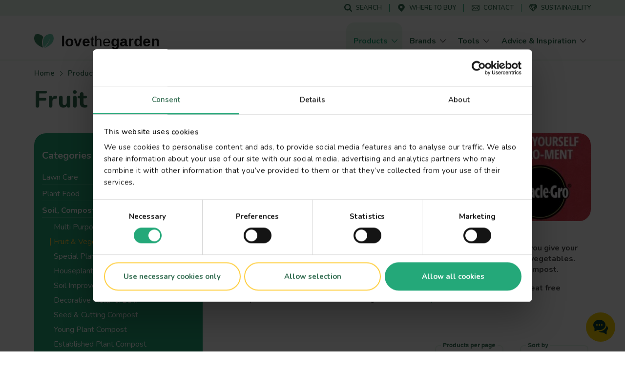

--- FILE ---
content_type: text/html; charset=UTF-8
request_url: https://www.lovethegarden.com/uk-en/products/soil-compost-bark/fruit-vegetable-compost
body_size: 44833
content:
<!DOCTYPE html>
<html lang="en-gb" dir="ltr" prefix="og: https://ogp.me/ns#">
  <head>
    <meta charset="utf-8" />
<meta name="viewport" content="width=device-width, initial-scale=1, shrink-to-fit=no" />
<link rel="preconnect" href="https://consent.cookiebot.com" />
<link rel="preload" as="script" href="https://consent.cookiebot.com/uc.js" />
<script type="text/javascript" id="Cookiebot" src="https://consent.cookiebot.com/uc.js" data-cbid="dd01f08c-2e06-49f9-b1c9-4487bd274fb5" async="async" data-culture="uk"></script>
<meta name="description" content="When growing your own fruit and vegetables, you need right compost to make sure they reach their full potential. Stock up on soil for fruits and vegetables now." />
<link rel="canonical" href="https://www.lovethegarden.com/uk-en/products/soil-compost-bark/fruit-vegetable-compost" />
<meta property="og:site_name" content="Love The Garden" />
<meta property="og:type" content="website" />
<meta property="og:url" content="https://www.lovethegarden.com/uk-en/products/soil-compost-bark/fruit-vegetable-compost" />
<meta property="og:title" content="Fruit &amp; Vegetable Compost" />
<meta name="google-site-verification" content="9iYYHCPYlEv2IxmxSmWUeQCMjHNp8ImuWZgYPTC4L0A" />
<meta name="Generator" content="Drupal 11 (https://www.drupal.org)" />
<meta name="MobileOptimized" content="width" />
<meta name="HandheldFriendly" content="true" />
<script async src="https://apps.bazaarvoice.com/deployments/evergreen-garden-care/main_site/production/en_GB/bv.js"></script>
<script>window.bvCallback = function (BV) {
  window.evergreenBV = BV;
}</script>
<script type="application/ld+json">{"@context":"https:\/\/schema.org","@type":"WebSite","name":"Love The Garden","url":"https:\/\/www.lovethegarden.com\/uk-en\/products\/soil-compost-bark\/fruit-vegetable-compost","potentialAction":{"@type":"SearchAction","target":{"@type":"EntryPoint","urlTemplate":"https:\/\/www.lovethegarden.com\/uk-en\/search?search_api_fulltext={search_term_string}&amp;type=All"},"query-input":"required name=search_term_string"},"@graph":{"@type":"Organization","@id":"https:\/\/www.lovethegarden.com\/uk-en","url":"https:\/\/www.lovethegarden.com\/uk-en","name":"Evergreen Garden Care (UK) Limited","logo":{"@type":"ImageObject","url":"https:\/\/www.lovethegarden.com\/themes\/custom\/wundertheme\/dist\/svg\/logo-ltg.svg"},"telephone":"+44 1276 401300","email":"consumerenquiriesuk@evergreengarden.com","address":{"@type":"PostalAddress","streetAddress":"Unit 3, Cefn Coed Parc, Nantgarw","addressLocality":"Cardiff","postalCode":"CF15 7QQ","addressCountry":"GB"}}}</script>
<link rel="apple-touch-icon" sizes="180x180" href="/themes/custom/wundertheme/dist/images/apple-touch-icon.png" />
<link rel="icon" type="image/png" sizes="32x32" href="/themes/custom/wundertheme/dist/images/favicon-32x32.png" />
<link rel="icon" type="image/png" sizes="16x16" href="/themes/custom/wundertheme/dist/images/favicon-16x16.png" />
<link rel="manifest" href="/themes/custom/wundertheme/site.webmanifest" />
<link rel="mask-icon" href="/themes/custom/wundertheme/dist/svg/safari-pinned-tab.svg" color="#24a879" />
<meta name="apple-mobile-web-app-title" content="Love The Garden" />
<meta name="application-name" content="Love The Garden" />
<meta name="msapplication-TileColor" content="#00a300" />
<meta name="msapplication-config" content="/themes/custom/wundertheme/browserconfig.xml" />
<meta name="theme-color" content="#e9f8eb" />
<link rel="preconnect" href="https://fonts.gstatic.com" crossorigin />
<link rel="preconnect" href="https://fonts.googleapis.com" crossorigin />
<link rel="preload" as="style" href="https://fonts.googleapis.com/css2?family=Nunito:ital,wght@0,400;0,600;0,700;0,800;0,900;1,600;1,700&amp;display=swap" />
<link rel="stylesheet" media="print" onload="this.onload=null;this.removeAttribute(&#039;media&#039;);" href="https://fonts.googleapis.com/css2?family=Nunito:ital,wght@0,400;0,600;0,700;0,800;0,900;1,600;1,700&amp;display=swap" />
<noscript><link rel="stylesheet" type="text/css" href="https://fonts.googleapis.com/css2?family=Nunito:ital,wght@0,400;0,600;0,700;0,800;0,900;1,600;1,700&amp;display=swap" />
</noscript><meta http-equiv="x-ua-compatible" content="ie=edge" />
<meta http-equiv="x-ua-compatible" content="ie=edge" />
<link rel="icon" href="/themes/custom/wundertheme/favicon.ico" type="image/vnd.microsoft.icon" />
<link rel="alternate" hreflang="en-gb" href="https://www.lovethegarden.com/uk-en/products/soil-compost-bark/fruit-vegetable-compost" />
<link rel="alternate" hreflang="nl-be" href="https://www.lovethegarden.com/be-nl/producten/potgrond-bodemverbeteraars-bodembedekkers/moestuin" />
<link rel="alternate" hreflang="fr-be" href="https://www.lovethegarden.com/be-fr/produits/terreaux-amendements-paillages/potager" />
<link rel="alternate" hreflang="de-de" href="https://www.lovethegarden.com/de-de/produkte/erden/obst-gemuse" />
<link rel="alternate" hreflang="fr-fr" href="https://www.lovethegarden.com/fr-fr/produits/terreaux-amendements-et-paillages/potager" />
<link rel="alternate" hreflang="de-at" href="https://www.lovethegarden.com/at-de/produkte/erden/obst-gemuse" />
<link rel="alternate" hreflang="pl-pl" href="https://www.lovethegarden.com/pl-pl/produkty/podloza/uniwersalne" />
<script data-cookieconsent="ignore">window.dataLayer = window.dataLayer || [];
function gtag() {
    dataLayer.push(arguments);
}
gtag("consent", "default", {
    ad_personalization: "denied",
    ad_storage: "denied",
    ad_user_data: "denied",
    analytics_storage: "denied",
    functionality_storage: "denied",
    personalization_storage: "denied",
    security_storage: "granted",
    wait_for_update: 500,
});
gtag("set", "ads_data_redaction", true);
gtag("set", "url_passthrough", true);</script>
<script>window.dataLayer = window.dataLayer || [];
const pageVars = {"dlPageType":"Product subcategory","dlIsTool":false,"dlPageClassification":"Overview","dlPageName":"Fruit \u0026 Vegetable Compost","dlCountryLang":"uk-en","dlParentContentID":0,"dlCategoryName":"Soil, Compost \u0026 Bark","dlSubcategory":"Fruit \u0026 Vegetable Compost","dlSecondaryCategories":"(not set)","dlProductName":"(not set)","dlProductVariant":"(not set)","dlBrandName":"(not set)","dlLinkType":"(not set)","dlLinkText":"(not set)","dlLinkURL":"(not set)","dlSourceURL":"(not set)","dlTargetPageType":"(not set)","dlContentID":"/taxonomy/term/82"};

let dlOriginURL = sessionStorage.getItem('seo-stored-url');
let dlOriginCountryLang = sessionStorage.getItem('seo-stored-language');
let dlOriginPageType = sessionStorage.getItem('seo-stored-type');

// Do not set if page is reloaded.
if(dlOriginURL === window.location.href) {
  dlOriginURL = null;
  dlOriginCountryLang = null;
  dlOriginPageType = null;
  sessionStorage.setItem('seo-stored-url', '');
  sessionStorage.setItem('seo-stored-language', '');
  sessionStorage.setItem('seo-stored-type', '');
}

pageVars.dlOriginURL = dlOriginURL ? dlOriginURL : '(not set)';
pageVars.dlOriginCountryLang = dlOriginCountryLang ? dlOriginCountryLang : '(not set)';
pageVars.dlOriginPageType = dlOriginPageType ? dlOriginPageType : '(not set)';

dataLayer.push(pageVars);</script>
<script>window.a2a_config=window.a2a_config||{};a2a_config.callbacks=[];a2a_config.overlays=[];a2a_config.templates={};</script>

    <title>Soil and compost for fruit and vegetables | Love The Garden</title>
    <link rel="stylesheet" media="all" href="/sites/default/files/css/css_OlQUbs6Yih_vkjfG_5Bzew1e70nf-UsEc2zR9-BbcDQ.css?delta=0&amp;language=uk-en&amp;theme=wundertheme&amp;include=[base64]" />
<link rel="stylesheet" media="all" href="/sites/default/files/css/css_prgm-ZzI8zeGhQl6lbFMZ2OsdydOH8K4tbFka7FYtAc.css?delta=1&amp;language=uk-en&amp;theme=wundertheme&amp;include=[base64]" />

    <script type="application/json" data-drupal-selector="drupal-settings-json">{"path":{"baseUrl":"\/","pathPrefix":"uk-en\/","currentPath":"taxonomy\/term\/82","currentPathIsAdmin":false,"isFront":false,"currentLanguage":"uk-en"},"pluralDelimiter":"\u0003","suppressDeprecationErrors":true,"ajaxPageState":{"libraries":"[base64]","theme":"wundertheme","theme_token":null},"ajaxTrustedUrl":{"\/uk-en\/products":true},"gtag":{"tagId":"","consentMode":false,"otherIds":[],"events":[],"additionalConfigInfo":[]},"gtm":{"tagId":null,"settings":{"data_layer":"dataLayer","include_classes":false,"allowlist_classes":"google\nnonGooglePixels\nnonGoogleScripts\nnonGoogleIframes","blocklist_classes":"customScripts\ncustomPixels","include_environment":false,"environment_id":"","environment_token":""},"tagIds":["GTM-N7TZRCB"]},"ajaxLoader":{"markup":"\u003Cdiv class=\u0022ajax-throbber sk-circle\u0022\u003E\n              \u003Cdiv class=\u0022sk-circle-dot\u0022\u003E\u003C\/div\u003E\n              \u003Cdiv class=\u0022sk-circle-dot\u0022\u003E\u003C\/div\u003E\n              \u003Cdiv class=\u0022sk-circle-dot\u0022\u003E\u003C\/div\u003E\n              \u003Cdiv class=\u0022sk-circle-dot\u0022\u003E\u003C\/div\u003E\n              \u003Cdiv class=\u0022sk-circle-dot\u0022\u003E\u003C\/div\u003E\n              \u003Cdiv class=\u0022sk-circle-dot\u0022\u003E\u003C\/div\u003E\n              \u003Cdiv class=\u0022sk-circle-dot\u0022\u003E\u003C\/div\u003E\n              \u003Cdiv class=\u0022sk-circle-dot\u0022\u003E\u003C\/div\u003E\n              \u003Cdiv class=\u0022sk-circle-dot\u0022\u003E\u003C\/div\u003E\n              \u003Cdiv class=\u0022sk-circle-dot\u0022\u003E\u003C\/div\u003E\n              \u003Cdiv class=\u0022sk-circle-dot\u0022\u003E\u003C\/div\u003E\n              \u003Cdiv class=\u0022sk-circle-dot\u0022\u003E\u003C\/div\u003E\n            \u003C\/div\u003E","hideAjaxMessage":true,"alwaysFullscreen":false,"throbberPosition":"body"},"smartIp":"{\u0022location\u0022:[]}","smartIpSrc":{"smartIp":"smart_ip","geocodedSmartIp":"geocoded_smart_ip","w3c":"w3c"},"eu_cookie_compliance":{"cookie_policy_version":"1.0.0","popup_enabled":true,"popup_agreed_enabled":false,"popup_hide_agreed":false,"popup_clicking_confirmation":false,"popup_scrolling_confirmation":false,"popup_html_info":"\u003Cdiv class=\u0022container\u0022\u003E\n  \u003Cdiv class=\u0022eu-cookie-compliance-banner eu-cookie-compliance-banner-info\u0022\u003E\n    \u003Cdiv class=\u0022popup-content info eu-cookie-compliance-content\u0022\u003E\n      \u003Cdiv class=\u0022row\u0022\u003E\n        \u003Cdiv class=\u0022col-lg-8\u0022\u003E\n          \u003Cdiv class=\u0022eu-cookie-compliance-message\u0022 id=\u0022popup-text\u0022\u003E\n            \u003Ch5\u003EWe use cookies on this site to enhance your user experience\u003C\/h5\u003E\n\u003Cp\u003EBy clicking any link on this page you are giving your consent for us to \u003Ca href=\u0022\/uk-en\/node\/45\u0022 target=\u0022_blank\u0022 title=\u0022Terms and conditions\u0022\u003Eset cookies\u003C\/a\u003E\u003C\/p\u003E\n\n          \u003C\/div\u003E\n        \u003C\/div\u003E\n        \u003Cdiv class=\u0022col-lg-4\u0022\u003E\n          \u003Cdiv class=\u0022eu-cookie-compliance-buttons\u0022 id=\u0022popup-buttons\u0022\u003E\n            \u003Cbutton class=\u0022btn btn-light agree-button\u0022 type=\u0022button\u0022\u003E\n              No, thanks\u003C\/button\u003E\n                          \u003Cbutton class=\u0022btn btn-outline-secondary decline-button\u0022 type=\u0022button\u0022\u003E\n                I accept\u003C\/button\u003E\n                      \u003C\/div\u003E\n        \u003C\/div\u003E\n      \u003C\/div\u003E\n    \u003C\/div\u003E\n  \u003C\/div\u003E\n\u003C\/div\u003E","use_mobile_message":false,"mobile_popup_html_info":"\u003Cdiv class=\u0022container\u0022\u003E\n  \u003Cdiv class=\u0022eu-cookie-compliance-banner eu-cookie-compliance-banner-info\u0022\u003E\n    \u003Cdiv class=\u0022popup-content info eu-cookie-compliance-content\u0022\u003E\n      \u003Cdiv class=\u0022row\u0022\u003E\n        \u003Cdiv class=\u0022col-lg-8\u0022\u003E\n          \u003Cdiv class=\u0022eu-cookie-compliance-message\u0022 id=\u0022popup-text\u0022\u003E\n            \n          \u003C\/div\u003E\n        \u003C\/div\u003E\n        \u003Cdiv class=\u0022col-lg-4\u0022\u003E\n          \u003Cdiv class=\u0022eu-cookie-compliance-buttons\u0022 id=\u0022popup-buttons\u0022\u003E\n            \u003Cbutton class=\u0022btn btn-light agree-button\u0022 type=\u0022button\u0022\u003E\n              No, thanks\u003C\/button\u003E\n                          \u003Cbutton class=\u0022btn btn-outline-secondary decline-button\u0022 type=\u0022button\u0022\u003E\n                I accept\u003C\/button\u003E\n                      \u003C\/div\u003E\n        \u003C\/div\u003E\n      \u003C\/div\u003E\n    \u003C\/div\u003E\n  \u003C\/div\u003E\n\u003C\/div\u003E","mobile_breakpoint":768,"popup_html_agreed":false,"popup_use_bare_css":true,"popup_height":"auto","popup_width":"100%","popup_delay":500,"popup_link":"\/uk-en\/privacy-and-cookies","popup_link_new_window":true,"popup_position":false,"fixed_top_position":false,"popup_language":"uk-en","store_consent":false,"better_support_for_screen_readers":true,"cookie_name":"","reload_page":true,"domain":"","domain_all_sites":false,"popup_eu_only":false,"popup_eu_only_js":false,"cookie_lifetime":100,"cookie_session":0,"set_cookie_session_zero_on_disagree":0,"disagree_do_not_show_popup":false,"method":"opt_out","automatic_cookies_removal":false,"allowed_cookies":"","withdraw_markup":"\u003Cbutton type=\u0022button\u0022 class=\u0022eu-cookie-withdraw-tab\u0022\u003EPrivacy settings\u003C\/button\u003E\n\u003Cdiv aria-labelledby=\u0022popup-text\u0022 class=\u0022eu-cookie-withdraw-banner\u0022\u003E\n  \u003Cdiv class=\u0022popup-content info eu-cookie-compliance-content\u0022\u003E\n    \u003Cdiv id=\u0022popup-text\u0022 class=\u0022eu-cookie-compliance-message\u0022 role=\u0022document\u0022\u003E\n      \u003Ch5\u003EWe use cookies on this site to enhance your user experience\u003C\/h5\u003E\n\u003Cp\u003EBy clicking any link on this page you are giving your consent for us to \u003Ca href=\u0022\/uk-en\/node\/32\u0022 target=\u0022_blank\u0022 title=\u0022Terms and conditions\u0022\u003Eset cookies\u003C\/a\u003E\u003C\/p\u003E\n\u003Cp\u003E\u0026nbsp;\u003C\/p\u003E\n\n    \u003C\/div\u003E\n    \u003Cdiv id=\u0022popup-buttons\u0022 class=\u0022eu-cookie-compliance-buttons\u0022\u003E\n      \u003Cbutton type=\u0022button\u0022 class=\u0022eu-cookie-withdraw-button \u0022\u003EWithdraw consent\u003C\/button\u003E\n    \u003C\/div\u003E\n  \u003C\/div\u003E\n\u003C\/div\u003E","withdraw_enabled":false,"reload_options":0,"reload_routes_list":"","withdraw_button_on_info_popup":false,"cookie_categories":[],"cookie_categories_details":[],"enable_save_preferences_button":true,"cookie_value_disagreed":"0","cookie_value_agreed_show_thank_you":"1","cookie_value_agreed":"2","containing_element":"body","settings_tab_enabled":false,"olivero_primary_button_classes":"","olivero_secondary_button_classes":"","close_button_action":"close_banner","open_by_default":false,"modules_allow_popup":true,"hide_the_banner":true,"geoip_match":true,"unverified_scripts":[]},"cookiebot":{"message_placeholder_cookieconsent_optout_marketing_show":false,"message_placeholder_cookieconsent_optout_marketing":"\u003Cdiv class=\u0022cookiebot cookieconsent-optout-marketing\u0022\u003E\n\t\u003Cdiv class=\u0022cookieconsent-optout-marketing__inner\u0022\u003E\n\t\t\u003Cp\u003EPlease \u003Ca class=\u0022cookieconsent-optout-marketing__cookiebot-renew\u0022 href=\u0022!cookiebot_renew\u0022\u003Eaccept marketing-cookies\u003C\/a\u003E to view this embedded content from \u003Ca class=\u0022cookieconsent-optout-marketing__from-src-url\u0022 href=\u0022!cookiebot_from_src_url\u0022 target=\u0022_blank\u0022\u003E!cookiebot_from_src_url\u003C\/a\u003E\u003C\/p\u003E\n\n\t\u003C\/div\u003E\n\u003C\/div\u003E\n"},"views":{"ajax_path":"\/uk-en\/views\/ajax","ajaxViews":{"views_dom_id:c79d5731121860efbfb77bd6de71a60534dae14254d0c7806b013c8b663a9fb1":{"view_name":"product_indexed","view_display_id":"category_page_products","view_args":"82","view_path":"\/taxonomy\/term\/82","view_base_path":"products","view_dom_id":"c79d5731121860efbfb77bd6de71a60534dae14254d0c7806b013c8b663a9fb1","pager_element":0}}},"better_exposed_filters":{"autosubmit_exclude_textfield":false},"facet":[],"seo_ga":{"dlPageType":"Product subcategory","dlIsTool":false,"dlPageClassification":"Overview","dlPageName":"Fruit \u0026 Vegetable Compost","dlCountryLang":"uk-en","dlParentContentID":0,"dlCategoryName":"Soil, Compost \u0026 Bark","dlSubcategory":"Fruit \u0026 Vegetable Compost","dlSecondaryCategories":"(not set)","dlProductName":"(not set)","dlProductVariant":"(not set)","dlBrandName":"(not set)","dlLinkType":"(not set)","dlLinkText":"(not set)","dlLinkURL":"(not set)","dlSourceURL":"(not set)","dlTargetPageType":"(not set)","dlContentID":"\/taxonomy\/term\/82"},"show_localization_popup":false,"localization_popup":{"countryCode":"US","current_country":"uk","domains":[{"country":"uk","status":true,"default_language":"uk-en","translations":{"popup-title":"A local version of The Love The Garden website exists","popup-body":"Switch over if you want to find gardening products and brands available in your country.","agree-button":"Switch","decline-button":"Stay here"}},{"country":"be","status":true,"default_language":"be-nl","translations":{"popup-title":"Er bestaat een lokale versie van deze website ILOVEmyGARDEN.be","popup-body":"Om tuinproducten en merken beschikbaar in jouw land te vinden, schakel over naar de lokale website.","agree-button":"Overschakelen","decline-button":"Hier blijven"}},{"country":"de","status":true,"default_language":"de-de","translations":{"popup-title":"Es existiert eine lokale Version dieser Homepage: liebedeinengarten.de","popup-body":"Wechseln Sie zu unserer deutschen Webseite, um Produkte und Marken in Ihrer Region zu entdecken.","agree-button":"Wechseln","decline-button":"Hier bleiben"}},{"country":"fr","status":true,"default_language":"fr-fr","translations":{"popup-title":"Il existe une version locale du site web La Pause Jardin","popup-body":"Pour trouver des produits et des marques de jardinage disponibles dans votre pays, basculez sur le site local.","agree-button":"Changer","decline-button":"Continuer ici"}},{"country":"at","status":true,"default_language":"at-de","translations":{"popup-title":"Es existiert eine lokale Version dieser Homepage: liebedeinengarten.at","popup-body":"Wechseln Sie zu unserer \u00f6sterreichischen Webseite, um Produkte und Marken in Ihrer Region zu entdecken.","agree-button":"Wechseln","decline-button":"Hier bleiben"}},{"country":"au","status":true,"default_language":"au-en","translations":{"popup-title":"A local version of The Love The Garden website exists","popup-body":"Switch over if you want to find gardening products and brands available in your country.","agree-button":"Switch","decline-button":"Stay here"}},{"country":"pl","status":true,"default_language":"pl-pl","translations":{"popup-title":"Istnieje polska wersja strony Love The Garden","popup-body":"Prze\u0142\u0105cz si\u0119, je\u015bli chcesz zobaczy\u0107 marki i produkty ogrodnicze, dost\u0119pne w Twoim kraju","agree-button":"Prze\u0142\u0105czam si\u0119","decline-button":"Zostaj\u0119"}},{"country":"nz","status":true,"default_language":"nz-en","translations":{"popup-title":"A local version of The Love The Garden website exists","popup-body":"Switch over if you want to find gardening products and brands available in your country.","agree-button":"Switch","decline-button":"Stay here"}},{"country":"dk","status":true,"default_language":"dk-da","translations":{"popup-title":"Der findes en lokal version af Love The Garden-hjemmesiden","popup-body":"Skift over, hvis du vil finde haveprodukter og m\u00e6rker, der er tilg\u00e6ngelige i dit land.","agree-button":"skifte","decline-button":"bliv her"}},{"country":"se","status":true,"default_language":"se-sv","translations":{"popup-title":"En lokal version av webbplatsen Love The Garden finns","popup-body":"G\u00e5 vidare om du vill hitta tr\u00e4dg\u00e5rdsprodukter och varum\u00e4rken som finns tillg\u00e4ngliga i ditt land.","agree-button":"brytare","decline-button":"stanna h\u00e4r"}},{"country":"no","status":true,"default_language":"no-no","translations":{"popup-title":"Det finnes en lokal versjon av nettstedet Love The Garden.","popup-body":"Bytt over hvis du vil finne hageprodukter og merker som er tilgjengelige i ditt land.","agree-button":"bytte","decline-button":"bli her"}},{"country":"pt","status":false,"default_language":"pt-pt","translations":{"popup-title":"Existe uma vers\u00e3o local do website The Love The Garden","popup-body":"Mude se pretender encontrar produtos e marcas dispon\u00edveis no seu pa\u00eds","agree-button":"Mudar","decline-button":"Ficar aqui"}},{"country":"it","status":false,"default_language":"it-it","translations":{"popup-title":"Esiste una versione locale del sito web The Love The Garden","popup-body":"Cambia se vuoi trovare prodotti e marchi per il giardinaggio disponibili nel tuo Paese.","agree-button":"Cambia","decline-button":"Resta qui"}},{"country":"es","status":false,"default_language":"es-es","translations":{"popup-title":"Existe una versi\u00f3n local del sitio web de Love The Garden","popup-body":"Cambiar si desea encontrar productos de jardiner\u00eda y marcas disponibles en su pa\u00eds","agree-button":"Cambiar","decline-button":"Mantenerse aqu\u00ed"}}]},"facets_views_ajax":{"facets_summary_ajax_summary":{"facets_summary_id":"products_by_category_summary","view_id":"product_indexed","current_display_id":"category_page_products","ajax_path":"\/uk-en\/views\/ajax"},"label_block":{"view_id":"product_indexed","current_display_id":"category_page_products","view_base_path":"products","ajax_path":"\/uk-en\/views\/ajax"},"brand":{"view_id":"product_indexed","current_display_id":"category_page_products","view_base_path":"products","ajax_path":"\/uk-en\/views\/ajax"}},"facets":{"softLimit":{"label_block":5},"softLimitSettings":{"label_block":{"showLessLabel":"Show less","showMoreLabel":"Show more"}}},"stayOpen":1,"interactiveParentMenu":1,"user":{"uid":0,"permissionsHash":"566eb84a89284a6b1fa11a19acdc932008975aed6a3fd7db7f18d43fc2d8dbcb"}}</script>
<script src="/core/assets/vendor/jquery/jquery.min.js?v=4.0.0-rc.1"></script>
<script src="/sites/default/files/js/js_dKyDZVX8nzoeZba19JSkYSZ8_Iuxev9Y4q05FVaWwqw.js?scope=header&amp;delta=1&amp;language=uk-en&amp;theme=wundertheme&amp;include=[base64]"></script>
<script src="https://cscoreproweustor.blob.core.windows.net/widget/scripts/cswidget.loader.js" id="cswidgetloaderjs" defer></script>
<script src="/sites/default/files/js/js_gOOU_F5P84Qd3eJJdc6v27kOxPL_Af3tCJW34WdMlQ8.js?scope=header&amp;delta=3&amp;language=uk-en&amp;theme=wundertheme&amp;include=[base64]"></script>
<script src="/modules/contrib/google_tag/js/gtag.min.js?t9j4m8"></script>
<script src="/modules/contrib/google_tag/js/gtm.min.js?t9j4m8"></script>

  </head>
  <body class="layout-one-sidebar layout-sidebar-first page-taxonomy-term-82 page-vocabulary-product-category page-view-taxonomy-term page-route--entitytaxonomy-termcanonical page-taxonomy-term page-taxonomy-term--type--product_category page-taxonomy-term--depth--2 language-uk-en path-taxonomy">
    <a href="#main-content" class="visually-hidden focusable skip-link">
      Skip to main content
    </a>
    <noscript><iframe src="https://www.googletagmanager.com/ns.html?id=GTM-N7TZRCB"
                  height="0" width="0" style="display:none;visibility:hidden"></iframe></noscript>

      <div class="dialog-off-canvas-main-canvas" data-off-canvas-main-canvas>
    



<div id="page-wrapper">
  <div id="page">
    <header id="header" class="page-header fixed-top d-print-none" role="banner" aria-label="Site header">
                        <div class="header-top--wrapper">
            <div class="container">
              <div class="d-flex align-items-center">
                <div class="mobile-logo d-block d-lg-none">
                  <a href="/uk-en" title="Home" rel="home" class="navbar-brand">
                    <img src="/themes/custom/wundertheme/logo.svg" width="48" height="35" alt="Home" class="img-fluid d-inline-block"/>
                  </a>
                </div>
                                  <div class="form-inline navbar-form ml-auto">
                      <nav
	role="navigation" aria-labelledby="block-servicemenu-menu"  id="block-servicemenu" class="block block-menu navigation menu--service-menu">
						
	<p class="block-title visually-hidden" id="block-servicemenu-menu">Service menu</p>
	

				
              <ul id="block-servicemenu" block="block-servicemenu" class="block-servicemenu clearfix nav">
                                  <li data-show-on-mobile="1" class="nav-item">
                        <a href="/uk-en/search" id="search-menu-item" data-icon="icon--search" class="nav-link" data-drupal-link-system-path="search"><span class="icon__wrapper"><svg class="svg-icon icon--icon--search" role="img" title="icon--search" xmlns:xlink="http://www.w3.org/1999/xlink"><use xlink:href="#icon--search"></use></svg></span><span class="nav-link-text">Search</span></a>
                      </li>
                            <li data-show-on-mobile="1" class="nav-item">
                        <a href="/uk-en/store-locator" id="store-locator-menu-item" data-icon="icon--mapmarker" class="nav-link" data-drupal-link-system-path="store-locator"><span class="icon__wrapper"><svg class="svg-icon icon--icon--mapmarker" role="img" title="icon--mapmarker" xmlns:xlink="http://www.w3.org/1999/xlink"><use xlink:href="#icon--mapmarker"></use></svg></span><span class="nav-link-text">Where to buy</span></a>
                      </li>
                            <li data-show-on-mobile="1" class="d-block nav-item">
                        <a href="/uk-en/contact" class="show-in-footer-mobile nav-link" id="contact-menu-item" data-icon="icon--contact-thick" data-drupal-link-system-path="contact"><span class="icon__wrapper"><svg class="svg-icon icon--icon--contact-thick" role="img" title="icon--contact-thick" xmlns:xlink="http://www.w3.org/1999/xlink"><use xlink:href="#icon--contact-thick"></use></svg></span><span class="nav-link-text">Contact</span></a>
                      </li>
                            <li data-show-on-mobile="1" class="nav-item">
                        <a href="/uk-en/sustainability" id="sustainability-menu-item" data-icon="icon--sustainability" class="nav-link" data-drupal-link-system-path="sustainability"><span class="icon__wrapper"><svg class="svg-icon icon--icon--sustainability" role="img" title="icon--sustainability" xmlns:xlink="http://www.w3.org/1999/xlink"><use xlink:href="#icon--sustainability"></use></svg></span><span class="nav-link-text">Sustainability</span></a>
                      </li>
              </ul>
      

	</nav>


                  </div>
                                                  <button aria-controls="CollapsingNavbar" aria-expanded="false" aria-label="Toggle navigation" class="hamburger hamburger--slider nav-toggle navbar-toggler-right" type="button">
                    <span class="hamburger-box">
                      <span class="hamburger-inner"></span>
                    </span>
                  </button>
                              </div>
            </div>
          </div>
                <nav class="navbar navbar-light bg-light navbar-expand-lg" id="navbar-main">
                      <div class="container">
                                <a href="/uk-en" title="Home" rel="home" class="navbar-brand">
              <img src="/themes/custom/wundertheme/logo.svg" width="40" height="29" alt="Home" class="img-fluid d-inline-block" />
                    <span class="site-name">love<span class="site-name--small">the</span>garden</span>
          </a>
    

                          <div class="full-page-view full-page-view--md">
                <div class="menu-container navbar-collapse full-page-view__main" id="CollapsingNavbar">
                  <div class="container navbar-collapse--inner full-page-view__scroll-pane">
                      <nav
	role="navigation" aria-labelledby="block-mainnavigation-menu"  id="block-mainnavigation" class="block block-menu navigation menu--main">
						<p class="block-title sr-only" id="block-mainnavigation-menu">Main navigation</p>

				
<div class="block block-evergreen-global block-main-menu-block">
  
    
      <div class="content">
      <div class="main-menu--wrapper js-main-menu--wrapper">
  <ul class="main-menu nav navbar-nav">
          <li class="nav-item main-menu__nav-item is-active">
                  <div class="main-menu__link-wrapper">
            <a href="/uk-en/products" title="Products" class="main-menu__nav-link is-active">
              <span class="main-menu__nav-link__title">Products</span>
            </a>
            <span class="main-menu__nav-link__icon open"><span class="icon__wrapper icon__wrapper--arrow-right"><svg class="svg-icon icon--arrow-right" role="img" title="arrow-right" xmlns:xlink="http://www.w3.org/1999/xlink"><use xlink:href="#icon--arrow-right"></use></svg></span></span>
          </div>
                          <div class="main-menu__dropdown-menu dropdown-menu sub-menu">
            <div class="main-menu__dropdown-menu--inner">
              <div class="container">
                <div class="row">
                                      <div class="col-lg-9">
                      <div class="row">
                                                  <div class="col-lg-4">
                                                          <div class="main-menu__sub-item">
                                <a href="/uk-en/products/lawn-care" title="Lawn Care" class="main-menu__sub-link">Lawn Care</a>
                              </div>
                                                          <div class="main-menu__sub-item">
                                <a href="/uk-en/products/plant-food" title="Plant Food" class="main-menu__sub-link">Plant Food</a>
                              </div>
                                                          <div class="main-menu__sub-item">
                                <a href="/uk-en/products/soil-compost-bark" title="Soil, Compost &amp; Bark" class="main-menu__sub-link">Soil, Compost &amp; Bark</a>
                              </div>
                                                      </div>
                                                  <div class="col-lg-4">
                                                          <div class="main-menu__sub-item">
                                <a href="/uk-en/products/plant-protection" title="Plant Control &amp; Protection" class="main-menu__sub-link">Plant Control &amp; Protection</a>
                              </div>
                                                          <div class="main-menu__sub-item">
                                <a href="/uk-en/products/weed-control" title="Weed Control" class="main-menu__sub-link">Weed Control</a>
                              </div>
                                                          <div class="main-menu__sub-item">
                                <a href="/uk-en/products/garden-pest-control" title="Home Pest Control" class="main-menu__sub-link">Home Pest Control</a>
                              </div>
                                                      </div>
                                                  <div class="col-lg-4">
                                                          <div class="main-menu__sub-item">
                                <a href="/uk-en/products/hard-surface-control-protection" title="Hard Surface Control &amp; Protection" class="main-menu__sub-link">Hard Surface Control &amp; Protection</a>
                              </div>
                                                      </div>
                                              </div>
                    </div>
                                                    </div>
              </div>
            </div>
          </div>
              </li>
          <li class="nav-item main-menu__nav-item ">
                  <div class="main-menu__link-wrapper">
            <a href="/uk-en/brands" title="Brands" class="main-menu__nav-link ">
              <span class="main-menu__nav-link__title">Brands</span>
            </a>
            <span class="main-menu__nav-link__icon "><span class="icon__wrapper icon__wrapper--arrow-right"><svg class="svg-icon icon--arrow-right" role="img" title="arrow-right" xmlns:xlink="http://www.w3.org/1999/xlink"><use xlink:href="#icon--arrow-right"></use></svg></span></span>
          </div>
                          <div class="main-menu__dropdown-menu dropdown-menu sub-menu">
            <div class="main-menu__dropdown-menu--inner">
              <div class="container">
                <div class="row">
                                      <div class="col-lg-9">
                      <div class="row">
                                                  <div class="col-lg-4">
                                                          <div class="main-menu__sub-item">
                                <a href="/uk-en/miracle-gro" title="Miracle-Gro®" class="main-menu__sub-link">Miracle-Gro<sup>&reg;</sup></a>
                              </div>
                                                          <div class="main-menu__sub-item">
                                <a href="/uk-en/levington" title="Levington®" class="main-menu__sub-link">Levington<sup>&reg;</sup></a>
                              </div>
                                                          <div class="main-menu__sub-item">
                                <a href="/uk-en/roundup" title="Roundup® Weed Killer" class="main-menu__sub-link">Roundup<sup>&reg;</sup> Weed Killer</a>
                              </div>
                                                      </div>
                                                  <div class="col-lg-4">
                                                          <div class="main-menu__sub-item">
                                <a href="/uk-en/weedol" title="Weedol® Weed Killer" class="main-menu__sub-link">Weedol<sup>&reg;</sup> Weed Killer</a>
                              </div>
                                                          <div class="main-menu__sub-item">
                                <a href="/uk-en/clear" title="Clear™" class="main-menu__sub-link">Clear<sup>&trade;</sup></a>
                              </div>
                                                          <div class="main-menu__sub-item">
                                <a href="/uk-en/patio-magic" title="Patio Magic!® Hard Surface Cleaner" class="main-menu__sub-link">Patio Magic!<sup>&reg;</sup> Hard Surface Cleaner</a>
                              </div>
                                                      </div>
                                              </div>
                    </div>
                                                    </div>
              </div>
            </div>
          </div>
              </li>
          <li class="nav-item main-menu__nav-item ">
                  <div class="main-menu__link-wrapper">
            <a href="/uk-en/tools" title="Tools" class="main-menu__nav-link ">
              <span class="main-menu__nav-link__title">Tools</span>
            </a>
            <span class="main-menu__nav-link__icon "><span class="icon__wrapper icon__wrapper--arrow-right"><svg class="svg-icon icon--arrow-right" role="img" title="arrow-right" xmlns:xlink="http://www.w3.org/1999/xlink"><use xlink:href="#icon--arrow-right"></use></svg></span></span>
          </div>
                          <div class="main-menu__dropdown-menu dropdown-menu sub-menu">
            <div class="main-menu__dropdown-menu--inner">
              <div class="container">
                <div class="row">
                                                            <div class="col-lg-6 col-xl-3 main-menu-item--extended__wrapper">
                        

<a href="/uk-en/garden-calendar/january" title="Your monthly planting guide" class="tool-cta tool-cta--in-menu">
  <div class="tool-cta__inner">
    <div class="tool-cta--icon">
      <span class="icon__wrapper icon__wrapper--calendar"><svg class="svg-icon icon--calendar" role="img" title="calendar" xmlns:xlink="http://www.w3.org/1999/xlink"><use xlink:href="#icon--calendar"></use></svg></span>
    </div>
    <div class="tool-cta--copy">
      <div class="tool-cta--title">
        Your monthly planting guide
      </div>
      <div class="tool-cta--description">
        Find hands-on guidance for what to plant and when.
      </div>
      <span class="tool-cta--link">Learn more</span>
    </div>
  </div>
</a>

                      </div>
                                          <div class="col-lg-6 col-xl-3 main-menu-item--extended__wrapper">
                        

<a href="/uk-en/tools/growing-guides" title="All growing guides" class="tool-cta tool-cta--in-menu">
  <div class="tool-cta__inner">
    <div class="tool-cta--icon">
      <span class="icon__wrapper icon__wrapper--harvest"><svg class="svg-icon icon--harvest" role="img" title="harvest" xmlns:xlink="http://www.w3.org/1999/xlink"><use xlink:href="#icon--harvest"></use></svg></span>
    </div>
    <div class="tool-cta--copy">
      <div class="tool-cta--title">
        All growing guides
      </div>
      <div class="tool-cta--description">
        Discover how to grow any plant.
      </div>
      <span class="tool-cta--link">Learn more</span>
    </div>
  </div>
</a>

                      </div>
                                          <div class="col-lg-6 col-xl-3 main-menu-item--extended__wrapper">
                        

<a href="/uk-en/tools/garden-problems" title="Pest, disease & weed identifier" class="tool-cta tool-cta--in-menu">
  <div class="tool-cta__inner">
    <div class="tool-cta--icon">
      <span class="icon__wrapper icon__wrapper--hand-growing"><svg class="svg-icon icon--hand-growing" role="img" title="hand-growing" xmlns:xlink="http://www.w3.org/1999/xlink"><use xlink:href="#icon--hand-growing"></use></svg></span>
    </div>
    <div class="tool-cta--copy">
      <div class="tool-cta--title">
        Pest, disease & weed identifier
      </div>
      <div class="tool-cta--description">
        Find out what's wrong with a sick plant.
      </div>
      <span class="tool-cta--link">Learn more</span>
    </div>
  </div>
</a>

                      </div>
                                          <div class="col-lg-6 col-xl-3 main-menu-item--extended__wrapper">
                        

<a href="/uk-en/calculator/compost" title="Compost calculator" class="tool-cta tool-cta--in-menu">
  <div class="tool-cta__inner">
    <div class="tool-cta--icon">
      <span class="icon__wrapper icon__wrapper--calculator"><svg class="svg-icon icon--calculator" role="img" title="calculator" xmlns:xlink="http://www.w3.org/1999/xlink"><use xlink:href="#icon--calculator"></use></svg></span>
    </div>
    <div class="tool-cta--copy">
      <div class="tool-cta--title">
        Compost calculator
      </div>
      <div class="tool-cta--description">
        Calculate how much compost your garden needs.
      </div>
      <span class="tool-cta--link">Calculate now</span>
    </div>
  </div>
</a>

                      </div>
                                          <div class="col-lg-6 col-xl-3 main-menu-item--extended__wrapper">
                        

<a href="/uk-en/calculator/mulch" title="Mulch calculator" class="tool-cta tool-cta--in-menu">
  <div class="tool-cta__inner">
    <div class="tool-cta--icon">
      <span class="icon__wrapper icon__wrapper--calculator"><svg class="svg-icon icon--calculator" role="img" title="calculator" xmlns:xlink="http://www.w3.org/1999/xlink"><use xlink:href="#icon--calculator"></use></svg></span>
    </div>
    <div class="tool-cta--copy">
      <div class="tool-cta--title">
        Mulch calculator
      </div>
      <div class="tool-cta--description">
        Calculate how much mulch your garden needs.
      </div>
      <span class="tool-cta--link">Calculate now</span>
    </div>
  </div>
</a>

                      </div>
                                          <div class="col-lg-6 col-xl-3 main-menu-item--extended__wrapper">
                        

<a href="/uk-en/lawn-product-selector-tool" title="Lawn Product Selector" class="tool-cta tool-cta--in-menu">
  <div class="tool-cta__inner">
    <div class="tool-cta--icon">
      <span class="icon__wrapper icon__wrapper--lawn"><svg class="svg-icon icon--lawn" role="img" title="lawn" xmlns:xlink="http://www.w3.org/1999/xlink"><use xlink:href="#icon--lawn"></use></svg></span>
    </div>
    <div class="tool-cta--copy">
      <div class="tool-cta--title">
        Lawn Product Selector
      </div>
      <div class="tool-cta--description">
        Answer a few quick questions, and we'll handpick the perfect lawn products and expert advice just for you
      </div>
      <span class="tool-cta--link">Your perfect lawn is just a few steps away</span>
    </div>
  </div>
</a>

                      </div>
                                          <div class="col-lg-6 col-xl-3 main-menu-item--extended__wrapper">
                        

<a href="/uk-en/tools/videos" title="Videos" class="tool-cta tool-cta--in-menu">
  <div class="tool-cta__inner">
    <div class="tool-cta--icon">
      <span class="icon__wrapper icon__wrapper--video"><svg class="svg-icon icon--video" role="img" title="video" xmlns:xlink="http://www.w3.org/1999/xlink"><use xlink:href="#icon--video"></use></svg></span>
    </div>
    <div class="tool-cta--copy">
      <div class="tool-cta--title">
        Videos
      </div>
      <div class="tool-cta--description">
        Discover all of our helpful video content.
      </div>
      <span class="tool-cta--link">Watch now</span>
    </div>
  </div>
</a>

                      </div>
                                                                        </div>
              </div>
            </div>
          </div>
              </li>
          <li class="nav-item main-menu__nav-item ">
                  <div class="main-menu__link-wrapper">
            <a href="/uk-en/articles" title="Advice & Inspiration" class="main-menu__nav-link ">
              <span class="main-menu__nav-link__title">Advice & Inspiration</span>
            </a>
            <span class="main-menu__nav-link__icon "><span class="icon__wrapper icon__wrapper--arrow-right"><svg class="svg-icon icon--arrow-right" role="img" title="arrow-right" xmlns:xlink="http://www.w3.org/1999/xlink"><use xlink:href="#icon--arrow-right"></use></svg></span></span>
          </div>
                          <div class="main-menu__dropdown-menu dropdown-menu sub-menu">
            <div class="main-menu__dropdown-menu--inner">
              <div class="container">
                <div class="row">
                                      <div class="col-lg-9">
                      <div class="row">
                                                  <div class="col-lg-4">
                                                          <div class="main-menu__sub-item">
                                <a href="/uk-en/lawn-care" title="Lawn care" class="main-menu__sub-link">Lawn care</a>
                              </div>
                                                          <div class="main-menu__sub-item">
                                <a href="/uk-en/articles/plants-trees-shrubs" title="Plants, trees &amp; shrubs" class="main-menu__sub-link">Plants, trees &amp; shrubs</a>
                              </div>
                                                          <div class="main-menu__sub-item">
                                <a href="/uk-en/articles/weeds-pests-diseases" title="Weeds, pests &amp; diseases" class="main-menu__sub-link">Weeds, pests &amp; diseases</a>
                              </div>
                                                          <div class="main-menu__sub-item">
                                <a href="/uk-en/articles/grow-your-own" title="Grow your own" class="main-menu__sub-link">Grow your own</a>
                              </div>
                                                      </div>
                                                  <div class="col-lg-4">
                                                          <div class="main-menu__sub-item">
                                <a href="/uk-en/articles/garden-care" title="Garden care" class="main-menu__sub-link">Garden care</a>
                              </div>
                                                          <div class="main-menu__sub-item">
                                <a href="/uk-en/articles/garden-design" title="Garden design" class="main-menu__sub-link">Garden design</a>
                              </div>
                                                          <div class="main-menu__sub-item">
                                <a href="/uk-en/articles/birds-wildlife" title="Birds &amp; wildlife" class="main-menu__sub-link">Birds &amp; wildlife</a>
                              </div>
                                                          <div class="main-menu__sub-item">
                                <a href="/uk-en/articles/peat-free-compost" title="Peat free compost" class="main-menu__sub-link">Peat free compost</a>
                              </div>
                                                      </div>
                                                  <div class="col-lg-4">
                                                          <div class="main-menu__sub-item">
                                <a href="/uk-en/sustainability" title="Sustainability" class="main-menu__sub-link">Sustainability</a>
                              </div>
                                                      </div>
                                              </div>
                    </div>
                                                    </div>
              </div>
            </div>
          </div>
              </li>
      </ul>
</div>

    </div>
  </div>



	</nav>


                    <div class="d-block d-lg-none">
                      
                    </div>
                  </div>
                  <div class="full-page-view__footer">
                    <div class="container">
                      <div class="d-block d-lg-none">
                        <nav class="mobile-service-menu menu--service-menu">
                          
              <ul class="clearfix nav">
                                  <li data-show-on-mobile="1" class="nav-item">
                        <a href="/uk-en/search" id="search-menu-item" data-icon="icon--search" class="nav-link" data-drupal-link-system-path="search"><span class="icon__wrapper"><svg class="svg-icon icon--icon--search" role="img" title="icon--search" xmlns:xlink="http://www.w3.org/1999/xlink"><use xlink:href="#icon--search"></use></svg></span><span class="nav-link-text">Search</span></a>
                      </li>
                            <li data-show-on-mobile="1" class="nav-item">
                        <a href="/uk-en/store-locator" id="store-locator-menu-item" data-icon="icon--mapmarker" class="nav-link" data-drupal-link-system-path="store-locator"><span class="icon__wrapper"><svg class="svg-icon icon--icon--mapmarker" role="img" title="icon--mapmarker" xmlns:xlink="http://www.w3.org/1999/xlink"><use xlink:href="#icon--mapmarker"></use></svg></span><span class="nav-link-text">Where to buy</span></a>
                      </li>
                            <li data-show-on-mobile="1" class="d-block nav-item">
                        <a href="/uk-en/contact" class="show-in-footer-mobile nav-link" id="contact-menu-item" data-icon="icon--contact-thick" data-drupal-link-system-path="contact"><span class="icon__wrapper"><svg class="svg-icon icon--icon--contact-thick" role="img" title="icon--contact-thick" xmlns:xlink="http://www.w3.org/1999/xlink"><use xlink:href="#icon--contact-thick"></use></svg></span><span class="nav-link-text">Contact</span></a>
                      </li>
                            <li data-show-on-mobile="1" class="nav-item">
                        <a href="/uk-en/sustainability" id="sustainability-menu-item" data-icon="icon--sustainability" class="nav-link" data-drupal-link-system-path="sustainability"><span class="icon__wrapper"><svg class="svg-icon icon--icon--sustainability" role="img" title="icon--sustainability" xmlns:xlink="http://www.w3.org/1999/xlink"><use xlink:href="#icon--sustainability"></use></svg></span><span class="nav-link-text">Sustainability</span></a>
                      </li>
              </ul>
      

                        </nav>
                      </div>
                    </div>
                  </div>
                </div>
              </div>
                                    </div>
                  </nav>
          </header>
          <div class="highlighted">
        <aside class="container section clearfix" role="complementary">
            <div data-drupal-messages-fallback class="hidden"></div>


        </aside>
      </div>
                <div class="layout-main-wrapper clearfix" id="main-wrapper">
      	
	
	
	
	
	
  
  <div id="main" class="container">
		
<nav class="block-menu navigation">
      <div class="breadcrumbs-wrapper">
      <div class="content container">
        

  <nav role="navigation" aria-label="breadcrumb">
    <ol class="breadcrumb" itemscope itemtype="https://schema.org/BreadcrumbList">
                      <li class="breadcrumb-item" itemprop="itemListElement" itemscope itemtype="https://schema.org/ListItem">
          <a href="/uk-en" itemscope itemtype="https://schema.org/WebPage" itemprop="item" itemid="/uk-en">
            <span itemprop="name">Home</span>
          </a>
          <meta itemprop="position" content="1" />
        </li>
                              <li class="breadcrumb-item" itemprop="itemListElement" itemscope itemtype="https://schema.org/ListItem">
          <a href="/uk-en/products" itemscope itemtype="https://schema.org/WebPage" itemprop="item" itemid="/uk-en/products">
            <span itemprop="name">Products</span>
          </a>
          <meta itemprop="position" content="2" />
        </li>
                              <li class="breadcrumb-item" itemprop="itemListElement" itemscope itemtype="https://schema.org/ListItem">
          <a href="/uk-en/products/soil-compost-bark" itemscope itemtype="https://schema.org/WebPage" itemprop="item" itemid="/uk-en/products/soil-compost-bark">
            <span itemprop="name">Soil, Compost &amp; Bark</span>
          </a>
          <meta itemprop="position" content="3" />
        </li>
                              <li class="breadcrumb-item" itemprop="itemListElement" itemscope itemtype="https://schema.org/ListItem">
          <a href="/uk-en/products/soil-compost-bark/fruit-vegetable-compost" itemscope itemtype="https://schema.org/WebPage" itemprop="item" itemid="/uk-en/products/soil-compost-bark/fruit-vegetable-compost">
            <span itemprop="name">Fruit &amp; Vegetable Compost</span>
          </a>
          <meta itemprop="position" content="4" />
        </li>
                    </ol>
  </nav>

      </div>
    </div>
  </nav>

		<div class="row row-offcanvas row-offcanvas-left clearfix products-overview--wrapper">
			<div class="col-12">
				<h1 class="page-title">
																Fruit and vegetable compost
									</h1>
			</div>
      <div class="product-mobile-filters js-product-mobile-filters">
        <div class="product-mobile-filters__content">
          <div class="product-mobile-filters__categories">
            <div id="block-productstaxonomymenu" class="block block-evergreen-products block-hierarchical-taxonomy-menu">
	
			<p class="block-title">Categories</p>
		
			<div class="content">
			
    <ul class="menu hierarchical-taxonomy-menu block-taxonomymenu__menu js-evergreen-products-taxonomy-menu">
                <li class="menu-item menu-item--expanded block-taxonomymenu__menu-item block-taxonomymenu__menu-item--expanded ">
            <a href="/uk-en/products/lawn-care" class="block-taxonomymenu__link ">Lawn Care
              </a>
                        <span class="parent-toggle"><span class="icon__wrapper icon__wrapper--arrow-right"><svg class="svg-icon icon--arrow-right" role="img" title="arrow-right" xmlns:xlink="http://www.w3.org/1999/xlink"><use xlink:href="#icon--arrow-right"></use></svg></span></span>
          <span class="visually-hidden">Expand Secondary Navigation Menu</span>
                          <ul class="menu block-taxonomymenu__submenu collapsed-submenu">
                                  <li class="menu-item block-taxonomymenu__menu-item ">
            <a href="/uk-en/products/lawn-care/lawn-feed" class="block-taxonomymenu__link ">Lawn Feed
              </a>
            </li>
            <li class="menu-item block-taxonomymenu__menu-item ">
            <a href="/uk-en/products/lawn-care/lawn-seed" class="block-taxonomymenu__link ">Lawn Seed
              </a>
            </li>
            <li class="menu-item block-taxonomymenu__menu-item ">
            <a href="/uk-en/products/lawn-care/lawn-moss-control" class="block-taxonomymenu__link ">Lawn Moss Control
              </a>
            </li>
            <li class="menu-item block-taxonomymenu__menu-item ">
            <a href="/uk-en/products/lawn-care/lawn-spreaders" class="block-taxonomymenu__link ">Lawn Spreaders
              </a>
            </li>
            <li class="menu-item block-taxonomymenu__menu-item ">
            <a href="/uk-en/products/lawn-care/lawn-weed-killer" class="block-taxonomymenu__link ">Lawn Weed Control
              </a>
            </li>
            <li class="menu-item block-taxonomymenu__menu-item ">
            <a href="/uk-en/products/lawn-care/lawn-top-soil-dressing" class="block-taxonomymenu__link ">Lawn Soil
              </a>
            </li>
      
          </ul>
              </li>
            <li class="menu-item menu-item--expanded block-taxonomymenu__menu-item block-taxonomymenu__menu-item--expanded ">
            <a href="/uk-en/products/plant-food" class="block-taxonomymenu__link ">Plant Food
              </a>
                        <span class="parent-toggle"><span class="icon__wrapper icon__wrapper--arrow-right"><svg class="svg-icon icon--arrow-right" role="img" title="arrow-right" xmlns:xlink="http://www.w3.org/1999/xlink"><use xlink:href="#icon--arrow-right"></use></svg></span></span>
          <span class="visually-hidden">Expand Secondary Navigation Menu</span>
                          <ul class="menu block-taxonomymenu__submenu collapsed-submenu">
                                  <li class="menu-item block-taxonomymenu__menu-item ">
            <a href="/uk-en/products/plant-food/all-purpose-plant-food" class="block-taxonomymenu__link ">All Purpose Plant Food
              </a>
            </li>
            <li class="menu-item block-taxonomymenu__menu-item ">
            <a href="/uk-en/products/plant-food/specialist-plant-food" class="block-taxonomymenu__link ">Specialist Plant Food
              </a>
            </li>
            <li class="menu-item block-taxonomymenu__menu-item ">
            <a href="/uk-en/products/plant-food/fruit-vegetables-plant-food" class="block-taxonomymenu__link ">Fruit &amp; Vegetable Plant Food
              </a>
            </li>
            <li class="menu-item block-taxonomymenu__menu-item ">
            <a href="/uk-en/products/plant-food/houseplant-food" class="block-taxonomymenu__link ">Houseplant Food
              </a>
            </li>
            <li class="menu-item block-taxonomymenu__menu-item ">
            <a href="/uk-en/products/plant-food/plant-feeding-accessories" class="block-taxonomymenu__link ">Plant Feeding Accessories
              </a>
            </li>
            <li class="menu-item block-taxonomymenu__menu-item ">
            <a href="/uk-en/products/plant-food/soil-supplements" class="block-taxonomymenu__link ">Soil Supplements
              </a>
            </li>
            <li class="menu-item block-taxonomymenu__menu-item ">
            <a href="/uk-en/products/plant-food/organic-plant-food" class="block-taxonomymenu__link ">Organic Plant Food
              </a>
            </li>
      
          </ul>
              </li>
            <li class="menu-item menu-item--expanded block-taxonomymenu__menu-item block-taxonomymenu__menu-item--expanded ">
            <a href="/uk-en/products/soil-compost-bark" class="block-taxonomymenu__link ">Soil, Compost &amp; Bark
              </a>
                        <span class="parent-toggle"><span class="icon__wrapper icon__wrapper--arrow-right"><svg class="svg-icon icon--arrow-right" role="img" title="arrow-right" xmlns:xlink="http://www.w3.org/1999/xlink"><use xlink:href="#icon--arrow-right"></use></svg></span></span>
          <span class="visually-hidden">Expand Secondary Navigation Menu</span>
                          <ul class="menu block-taxonomymenu__submenu collapsed-submenu">
                                  <li class="menu-item block-taxonomymenu__menu-item ">
            <a href="/uk-en/products/soil-compost-bark/multi-purpose-compost" class="block-taxonomymenu__link ">Multi Purpose Compost
              </a>
            </li>
            <li class="menu-item block-taxonomymenu__menu-item menu-item--active block-taxonomymenu__menu-item--active">
            <a href="/uk-en/products/soil-compost-bark/fruit-vegetable-compost" class="block-taxonomymenu__link active block-taxonomymenu__link--active">Fruit &amp; Vegetable Compost
              </a>
            </li>
            <li class="menu-item block-taxonomymenu__menu-item ">
            <a href="/uk-en/products/soil-compost-bark/special-plant-compost" class="block-taxonomymenu__link ">Special Plant Compost
              </a>
            </li>
            <li class="menu-item block-taxonomymenu__menu-item ">
            <a href="/uk-en/products/soil-compost-bark/houseplant-compost" class="block-taxonomymenu__link ">Houseplant Compost
              </a>
            </li>
            <li class="menu-item block-taxonomymenu__menu-item ">
            <a href="/uk-en/products/soil-compost/soil-improver" class="block-taxonomymenu__link ">Soil Improvers
              </a>
            </li>
            <li class="menu-item block-taxonomymenu__menu-item ">
            <a href="/uk-en/products/soil-compost-bark/decorative-mulch-bark" class="block-taxonomymenu__link ">Decorative Mulch &amp; Bark
              </a>
            </li>
            <li class="menu-item block-taxonomymenu__menu-item ">
            <a href="/uk-en/products/soil-compost-bark/seed-cutting-compost" class="block-taxonomymenu__link ">Seed &amp; Cutting Compost
              </a>
            </li>
            <li class="menu-item block-taxonomymenu__menu-item ">
            <a href="/uk-en/products/soil-compost/young-plant-compost" class="block-taxonomymenu__link ">Young Plant Compost
              </a>
            </li>
            <li class="menu-item block-taxonomymenu__menu-item ">
            <a href="/uk-en/products/soil-compost/established-plant-compost" class="block-taxonomymenu__link ">Established Plant Compost
              </a>
            </li>
            <li class="menu-item block-taxonomymenu__menu-item ">
            <a href="/uk-en/products/soil-compost/organic-compost" class="block-taxonomymenu__link ">Organic Compost
              </a>
            </li>
            <li class="menu-item block-taxonomymenu__menu-item ">
            <a href="/uk-en/products/soil-compost/peat-free-compost" class="block-taxonomymenu__link ">Peat Free Compost
              </a>
            </li>
      
          </ul>
              </li>
            <li class="menu-item menu-item--expanded block-taxonomymenu__menu-item block-taxonomymenu__menu-item--expanded ">
            <a href="/uk-en/products/plant-protection" class="block-taxonomymenu__link ">Plant Control &amp; Protection
              </a>
                        <span class="parent-toggle"><span class="icon__wrapper icon__wrapper--arrow-right"><svg class="svg-icon icon--arrow-right" role="img" title="arrow-right" xmlns:xlink="http://www.w3.org/1999/xlink"><use xlink:href="#icon--arrow-right"></use></svg></span></span>
          <span class="visually-hidden">Expand Secondary Navigation Menu</span>
                          <ul class="menu block-taxonomymenu__submenu collapsed-submenu">
                                  <li class="menu-item block-taxonomymenu__menu-item ">
            <a href="/uk-en/products/plant-protection/slug-killer" class="block-taxonomymenu__link ">Slug &amp; Snail Control
              </a>
            </li>
            <li class="menu-item block-taxonomymenu__menu-item ">
            <a href="/uk-en/products/plant-protection/fungicides" class="block-taxonomymenu__link ">Disease &amp; Fungus Control
              </a>
            </li>
            <li class="menu-item block-taxonomymenu__menu-item ">
            <a href="/uk-en/products/plant-protection/garden-plant-pest-control" class="block-taxonomymenu__link ">Garden Plant Pest Control
              </a>
            </li>
            <li class="menu-item block-taxonomymenu__menu-item ">
            <a href="/uk-en/products/plant-protection/rose-care" class="block-taxonomymenu__link ">Rose Pest Control
              </a>
            </li>
            <li class="menu-item block-taxonomymenu__menu-item ">
            <a href="/uk-en/products/plant-protection/plant-protection-indoor" class="block-taxonomymenu__link ">Houseplant Pest &amp; Disease Control
              </a>
            </li>
            <li class="menu-item block-taxonomymenu__menu-item ">
            <a href="/uk-en/products/plant-protection/organic-plant-control" class="block-taxonomymenu__link ">Organic Control &amp; Protection
              </a>
            </li>
      
          </ul>
              </li>
            <li class="menu-item menu-item--expanded block-taxonomymenu__menu-item block-taxonomymenu__menu-item--expanded ">
            <a href="/uk-en/products/weed-control" class="block-taxonomymenu__link ">Weed Control
              </a>
                        <span class="parent-toggle"><span class="icon__wrapper icon__wrapper--arrow-right"><svg class="svg-icon icon--arrow-right" role="img" title="arrow-right" xmlns:xlink="http://www.w3.org/1999/xlink"><use xlink:href="#icon--arrow-right"></use></svg></span></span>
          <span class="visually-hidden">Expand Secondary Navigation Menu</span>
                          <ul class="menu block-taxonomymenu__submenu collapsed-submenu">
                                  <li class="menu-item block-taxonomymenu__menu-item ">
            <a href="/uk-en/products/weed-control/path-patios-drive-weed-control" class="block-taxonomymenu__link ">Path, Patios &amp; Drive Weed Control
              </a>
            </li>
            <li class="menu-item block-taxonomymenu__menu-item ">
            <a href="/uk-en/products/weed-control/lawn-weed-control" class="block-taxonomymenu__link ">Lawn Weed Control
              </a>
            </li>
            <li class="menu-item block-taxonomymenu__menu-item ">
            <a href="/uk-en/products/weed-control/beds-borders-weed-killer" class="block-taxonomymenu__link ">Beds &amp; Borders Weed Control
              </a>
            </li>
            <li class="menu-item block-taxonomymenu__menu-item ">
            <a href="/uk-en/products/weed-control/general-weeds" class="block-taxonomymenu__link ">General Weeds
              </a>
            </li>
            <li class="menu-item block-taxonomymenu__menu-item ">
            <a href="/uk-en/products/weed-control/weed-killer-tree-stumps" class="block-taxonomymenu__link ">Tough Weeds &amp; Tree Stump Control
              </a>
            </li>
            <li class="menu-item block-taxonomymenu__menu-item ">
            <a href="/uk-en/products/weed-control/weed-killer-without-glyphosate" class="block-taxonomymenu__link ">Glyphosate Free Weed Control
              </a>
            </li>
      
          </ul>
              </li>
            <li class="menu-item menu-item--expanded block-taxonomymenu__menu-item block-taxonomymenu__menu-item--expanded ">
            <a href="/uk-en/products/garden-pest-control" class="block-taxonomymenu__link ">Home Pest Control
              </a>
                        <span class="parent-toggle"><span class="icon__wrapper icon__wrapper--arrow-right"><svg class="svg-icon icon--arrow-right" role="img" title="arrow-right" xmlns:xlink="http://www.w3.org/1999/xlink"><use xlink:href="#icon--arrow-right"></use></svg></span></span>
          <span class="visually-hidden">Expand Secondary Navigation Menu</span>
                          <ul class="menu block-taxonomymenu__submenu collapsed-submenu">
                                  <li class="menu-item block-taxonomymenu__menu-item ">
            <a href="/uk-en/products/home-pest-protection/flying-insect-control" class="block-taxonomymenu__link ">Flying Insect Control
              </a>
            </li>
            <li class="menu-item block-taxonomymenu__menu-item ">
            <a href="/uk-en/products/garden-pest-control/insects" class="block-taxonomymenu__link ">Ant Control
              </a>
            </li>
      
          </ul>
              </li>
            <li class="menu-item menu-item--expanded block-taxonomymenu__menu-item block-taxonomymenu__menu-item--expanded ">
            <a href="/uk-en/products/hard-surface-control-protection" class="block-taxonomymenu__link ">Hard Surface Control &amp; Protection
              </a>
                        <span class="parent-toggle"><span class="icon__wrapper icon__wrapper--arrow-right"><svg class="svg-icon icon--arrow-right" role="img" title="arrow-right" xmlns:xlink="http://www.w3.org/1999/xlink"><use xlink:href="#icon--arrow-right"></use></svg></span></span>
          <span class="visually-hidden">Expand Secondary Navigation Menu</span>
                          <ul class="menu block-taxonomymenu__submenu collapsed-submenu">
                                  <li class="menu-item block-taxonomymenu__menu-item ">
            <a href="/uk-en/products/hard-surface-cleaners/patio-cleaner" class="block-taxonomymenu__link ">Patio, Path &amp; Driveway Protection
              </a>
            </li>
      
          </ul>
              </li>
      
  </ul>

		</div>
	</div>

          </div>
          <div class="product-mobile-filters__brand">
            
          </div>
          <div class="product-mobile-filters__sort product-mobile-filters__filter"></div>
          <div class="product-mobile-filters__pager product-mobile-filters__filter"></div>
        </div>
        <div class="product-mobile-filters__close js-product-mobile-filters__close">
          Filters
        </div>
      </div>
			<div class="sidebar_first sidebar col-md-4 col-md-5 col-lg-4" id="sidebar_first">
				<aside class="section" role="complementary">
					<div class="full-page-view full-page-view--sm" id="full-page-filters">
						<div class="full-page-view__main">
							<div class="full-page-view__header">
								<div class="full-page-view__action_container js-top-left-action-container">
									<button class="full-page-view__action icon icon-outline-tertiary icon-svg close-filters d-none" id="closeButton">
										<span class="icon__wrapper icon__wrapper--close"><svg class="svg-icon icon--close" role="img" title="close" xmlns:xlink="http://www.w3.org/1999/xlink"><use xlink:href="#icon--close"></use></svg></span>
									</button>
								</div>
								<div class="full-page-view__title">
									Filters</div>
								<div class="full-page-view__action_container js-top-right-action-container">
									<button class="full-page-view__action icon icon-outline-tertiary icon-svg close-filters" id="closeButton">
										<span class="icon__wrapper icon__wrapper--close"><svg class="svg-icon icon--close" role="img" title="close" xmlns:xlink="http://www.w3.org/1999/xlink"><use xlink:href="#icon--close"></use></svg></span>
									</button>
								</div>
							</div>
							<div class="full-page-view__scroll-pane">
								<div class="full-page-view__content">
									<div class="view-taxonomy-filters block-facets--wrapper">
										<div class="facets--main">
											<div id="block-productstaxonomymenu" class="block block-evergreen-products block-hierarchical-taxonomy-menu">
	
			<p class="block-title">Categories</p>
		
			<div class="content">
			
    <ul class="menu hierarchical-taxonomy-menu block-taxonomymenu__menu js-evergreen-products-taxonomy-menu">
                <li class="menu-item menu-item--expanded block-taxonomymenu__menu-item block-taxonomymenu__menu-item--expanded ">
            <a href="/uk-en/products/lawn-care" class="block-taxonomymenu__link ">Lawn Care
              </a>
                        <span class="parent-toggle"><span class="icon__wrapper icon__wrapper--arrow-right"><svg class="svg-icon icon--arrow-right" role="img" title="arrow-right" xmlns:xlink="http://www.w3.org/1999/xlink"><use xlink:href="#icon--arrow-right"></use></svg></span></span>
          <span class="visually-hidden">Expand Secondary Navigation Menu</span>
                          <ul class="menu block-taxonomymenu__submenu collapsed-submenu">
                                  <li class="menu-item block-taxonomymenu__menu-item ">
            <a href="/uk-en/products/lawn-care/lawn-feed" class="block-taxonomymenu__link ">Lawn Feed
              </a>
            </li>
            <li class="menu-item block-taxonomymenu__menu-item ">
            <a href="/uk-en/products/lawn-care/lawn-seed" class="block-taxonomymenu__link ">Lawn Seed
              </a>
            </li>
            <li class="menu-item block-taxonomymenu__menu-item ">
            <a href="/uk-en/products/lawn-care/lawn-moss-control" class="block-taxonomymenu__link ">Lawn Moss Control
              </a>
            </li>
            <li class="menu-item block-taxonomymenu__menu-item ">
            <a href="/uk-en/products/lawn-care/lawn-spreaders" class="block-taxonomymenu__link ">Lawn Spreaders
              </a>
            </li>
            <li class="menu-item block-taxonomymenu__menu-item ">
            <a href="/uk-en/products/lawn-care/lawn-weed-killer" class="block-taxonomymenu__link ">Lawn Weed Control
              </a>
            </li>
            <li class="menu-item block-taxonomymenu__menu-item ">
            <a href="/uk-en/products/lawn-care/lawn-top-soil-dressing" class="block-taxonomymenu__link ">Lawn Soil
              </a>
            </li>
      
          </ul>
              </li>
            <li class="menu-item menu-item--expanded block-taxonomymenu__menu-item block-taxonomymenu__menu-item--expanded ">
            <a href="/uk-en/products/plant-food" class="block-taxonomymenu__link ">Plant Food
              </a>
                        <span class="parent-toggle"><span class="icon__wrapper icon__wrapper--arrow-right"><svg class="svg-icon icon--arrow-right" role="img" title="arrow-right" xmlns:xlink="http://www.w3.org/1999/xlink"><use xlink:href="#icon--arrow-right"></use></svg></span></span>
          <span class="visually-hidden">Expand Secondary Navigation Menu</span>
                          <ul class="menu block-taxonomymenu__submenu collapsed-submenu">
                                  <li class="menu-item block-taxonomymenu__menu-item ">
            <a href="/uk-en/products/plant-food/all-purpose-plant-food" class="block-taxonomymenu__link ">All Purpose Plant Food
              </a>
            </li>
            <li class="menu-item block-taxonomymenu__menu-item ">
            <a href="/uk-en/products/plant-food/specialist-plant-food" class="block-taxonomymenu__link ">Specialist Plant Food
              </a>
            </li>
            <li class="menu-item block-taxonomymenu__menu-item ">
            <a href="/uk-en/products/plant-food/fruit-vegetables-plant-food" class="block-taxonomymenu__link ">Fruit &amp; Vegetable Plant Food
              </a>
            </li>
            <li class="menu-item block-taxonomymenu__menu-item ">
            <a href="/uk-en/products/plant-food/houseplant-food" class="block-taxonomymenu__link ">Houseplant Food
              </a>
            </li>
            <li class="menu-item block-taxonomymenu__menu-item ">
            <a href="/uk-en/products/plant-food/plant-feeding-accessories" class="block-taxonomymenu__link ">Plant Feeding Accessories
              </a>
            </li>
            <li class="menu-item block-taxonomymenu__menu-item ">
            <a href="/uk-en/products/plant-food/soil-supplements" class="block-taxonomymenu__link ">Soil Supplements
              </a>
            </li>
            <li class="menu-item block-taxonomymenu__menu-item ">
            <a href="/uk-en/products/plant-food/organic-plant-food" class="block-taxonomymenu__link ">Organic Plant Food
              </a>
            </li>
      
          </ul>
              </li>
            <li class="menu-item menu-item--expanded block-taxonomymenu__menu-item block-taxonomymenu__menu-item--expanded ">
            <a href="/uk-en/products/soil-compost-bark" class="block-taxonomymenu__link ">Soil, Compost &amp; Bark
              </a>
                        <span class="parent-toggle"><span class="icon__wrapper icon__wrapper--arrow-right"><svg class="svg-icon icon--arrow-right" role="img" title="arrow-right" xmlns:xlink="http://www.w3.org/1999/xlink"><use xlink:href="#icon--arrow-right"></use></svg></span></span>
          <span class="visually-hidden">Expand Secondary Navigation Menu</span>
                          <ul class="menu block-taxonomymenu__submenu collapsed-submenu">
                                  <li class="menu-item block-taxonomymenu__menu-item ">
            <a href="/uk-en/products/soil-compost-bark/multi-purpose-compost" class="block-taxonomymenu__link ">Multi Purpose Compost
              </a>
            </li>
            <li class="menu-item block-taxonomymenu__menu-item menu-item--active block-taxonomymenu__menu-item--active">
            <a href="/uk-en/products/soil-compost-bark/fruit-vegetable-compost" class="block-taxonomymenu__link active block-taxonomymenu__link--active">Fruit &amp; Vegetable Compost
              </a>
            </li>
            <li class="menu-item block-taxonomymenu__menu-item ">
            <a href="/uk-en/products/soil-compost-bark/special-plant-compost" class="block-taxonomymenu__link ">Special Plant Compost
              </a>
            </li>
            <li class="menu-item block-taxonomymenu__menu-item ">
            <a href="/uk-en/products/soil-compost-bark/houseplant-compost" class="block-taxonomymenu__link ">Houseplant Compost
              </a>
            </li>
            <li class="menu-item block-taxonomymenu__menu-item ">
            <a href="/uk-en/products/soil-compost/soil-improver" class="block-taxonomymenu__link ">Soil Improvers
              </a>
            </li>
            <li class="menu-item block-taxonomymenu__menu-item ">
            <a href="/uk-en/products/soil-compost-bark/decorative-mulch-bark" class="block-taxonomymenu__link ">Decorative Mulch &amp; Bark
              </a>
            </li>
            <li class="menu-item block-taxonomymenu__menu-item ">
            <a href="/uk-en/products/soil-compost-bark/seed-cutting-compost" class="block-taxonomymenu__link ">Seed &amp; Cutting Compost
              </a>
            </li>
            <li class="menu-item block-taxonomymenu__menu-item ">
            <a href="/uk-en/products/soil-compost/young-plant-compost" class="block-taxonomymenu__link ">Young Plant Compost
              </a>
            </li>
            <li class="menu-item block-taxonomymenu__menu-item ">
            <a href="/uk-en/products/soil-compost/established-plant-compost" class="block-taxonomymenu__link ">Established Plant Compost
              </a>
            </li>
            <li class="menu-item block-taxonomymenu__menu-item ">
            <a href="/uk-en/products/soil-compost/organic-compost" class="block-taxonomymenu__link ">Organic Compost
              </a>
            </li>
            <li class="menu-item block-taxonomymenu__menu-item ">
            <a href="/uk-en/products/soil-compost/peat-free-compost" class="block-taxonomymenu__link ">Peat Free Compost
              </a>
            </li>
      
          </ul>
              </li>
            <li class="menu-item menu-item--expanded block-taxonomymenu__menu-item block-taxonomymenu__menu-item--expanded ">
            <a href="/uk-en/products/plant-protection" class="block-taxonomymenu__link ">Plant Control &amp; Protection
              </a>
                        <span class="parent-toggle"><span class="icon__wrapper icon__wrapper--arrow-right"><svg class="svg-icon icon--arrow-right" role="img" title="arrow-right" xmlns:xlink="http://www.w3.org/1999/xlink"><use xlink:href="#icon--arrow-right"></use></svg></span></span>
          <span class="visually-hidden">Expand Secondary Navigation Menu</span>
                          <ul class="menu block-taxonomymenu__submenu collapsed-submenu">
                                  <li class="menu-item block-taxonomymenu__menu-item ">
            <a href="/uk-en/products/plant-protection/slug-killer" class="block-taxonomymenu__link ">Slug &amp; Snail Control
              </a>
            </li>
            <li class="menu-item block-taxonomymenu__menu-item ">
            <a href="/uk-en/products/plant-protection/fungicides" class="block-taxonomymenu__link ">Disease &amp; Fungus Control
              </a>
            </li>
            <li class="menu-item block-taxonomymenu__menu-item ">
            <a href="/uk-en/products/plant-protection/garden-plant-pest-control" class="block-taxonomymenu__link ">Garden Plant Pest Control
              </a>
            </li>
            <li class="menu-item block-taxonomymenu__menu-item ">
            <a href="/uk-en/products/plant-protection/rose-care" class="block-taxonomymenu__link ">Rose Pest Control
              </a>
            </li>
            <li class="menu-item block-taxonomymenu__menu-item ">
            <a href="/uk-en/products/plant-protection/plant-protection-indoor" class="block-taxonomymenu__link ">Houseplant Pest &amp; Disease Control
              </a>
            </li>
            <li class="menu-item block-taxonomymenu__menu-item ">
            <a href="/uk-en/products/plant-protection/organic-plant-control" class="block-taxonomymenu__link ">Organic Control &amp; Protection
              </a>
            </li>
      
          </ul>
              </li>
            <li class="menu-item menu-item--expanded block-taxonomymenu__menu-item block-taxonomymenu__menu-item--expanded ">
            <a href="/uk-en/products/weed-control" class="block-taxonomymenu__link ">Weed Control
              </a>
                        <span class="parent-toggle"><span class="icon__wrapper icon__wrapper--arrow-right"><svg class="svg-icon icon--arrow-right" role="img" title="arrow-right" xmlns:xlink="http://www.w3.org/1999/xlink"><use xlink:href="#icon--arrow-right"></use></svg></span></span>
          <span class="visually-hidden">Expand Secondary Navigation Menu</span>
                          <ul class="menu block-taxonomymenu__submenu collapsed-submenu">
                                  <li class="menu-item block-taxonomymenu__menu-item ">
            <a href="/uk-en/products/weed-control/path-patios-drive-weed-control" class="block-taxonomymenu__link ">Path, Patios &amp; Drive Weed Control
              </a>
            </li>
            <li class="menu-item block-taxonomymenu__menu-item ">
            <a href="/uk-en/products/weed-control/lawn-weed-control" class="block-taxonomymenu__link ">Lawn Weed Control
              </a>
            </li>
            <li class="menu-item block-taxonomymenu__menu-item ">
            <a href="/uk-en/products/weed-control/beds-borders-weed-killer" class="block-taxonomymenu__link ">Beds &amp; Borders Weed Control
              </a>
            </li>
            <li class="menu-item block-taxonomymenu__menu-item ">
            <a href="/uk-en/products/weed-control/general-weeds" class="block-taxonomymenu__link ">General Weeds
              </a>
            </li>
            <li class="menu-item block-taxonomymenu__menu-item ">
            <a href="/uk-en/products/weed-control/weed-killer-tree-stumps" class="block-taxonomymenu__link ">Tough Weeds &amp; Tree Stump Control
              </a>
            </li>
            <li class="menu-item block-taxonomymenu__menu-item ">
            <a href="/uk-en/products/weed-control/weed-killer-without-glyphosate" class="block-taxonomymenu__link ">Glyphosate Free Weed Control
              </a>
            </li>
      
          </ul>
              </li>
            <li class="menu-item menu-item--expanded block-taxonomymenu__menu-item block-taxonomymenu__menu-item--expanded ">
            <a href="/uk-en/products/garden-pest-control" class="block-taxonomymenu__link ">Home Pest Control
              </a>
                        <span class="parent-toggle"><span class="icon__wrapper icon__wrapper--arrow-right"><svg class="svg-icon icon--arrow-right" role="img" title="arrow-right" xmlns:xlink="http://www.w3.org/1999/xlink"><use xlink:href="#icon--arrow-right"></use></svg></span></span>
          <span class="visually-hidden">Expand Secondary Navigation Menu</span>
                          <ul class="menu block-taxonomymenu__submenu collapsed-submenu">
                                  <li class="menu-item block-taxonomymenu__menu-item ">
            <a href="/uk-en/products/home-pest-protection/flying-insect-control" class="block-taxonomymenu__link ">Flying Insect Control
              </a>
            </li>
            <li class="menu-item block-taxonomymenu__menu-item ">
            <a href="/uk-en/products/garden-pest-control/insects" class="block-taxonomymenu__link ">Ant Control
              </a>
            </li>
      
          </ul>
              </li>
            <li class="menu-item menu-item--expanded block-taxonomymenu__menu-item block-taxonomymenu__menu-item--expanded ">
            <a href="/uk-en/products/hard-surface-control-protection" class="block-taxonomymenu__link ">Hard Surface Control &amp; Protection
              </a>
                        <span class="parent-toggle"><span class="icon__wrapper icon__wrapper--arrow-right"><svg class="svg-icon icon--arrow-right" role="img" title="arrow-right" xmlns:xlink="http://www.w3.org/1999/xlink"><use xlink:href="#icon--arrow-right"></use></svg></span></span>
          <span class="visually-hidden">Expand Secondary Navigation Menu</span>
                          <ul class="menu block-taxonomymenu__submenu collapsed-submenu">
                                  <li class="menu-item block-taxonomymenu__menu-item ">
            <a href="/uk-en/products/hard-surface-cleaners/patio-cleaner" class="block-taxonomymenu__link ">Patio, Path &amp; Driveway Protection
              </a>
            </li>
      
          </ul>
              </li>
      
  </ul>

		</div>
	</div>

										</div>
										<div class="facets--extra">
											<div class="facets--extra__header">
												<p class=".node-title-h2 facets-header">Refine your results</p>
												<div class="facets-clear-item">
													<a href="https://www.lovethegarden.com/uk-en/products/soil-compost-bark/fruit-vegetable-compost" class="facets-clear-link">Clear all</a>
												</div>
											</div>
											  <div id="block-brand" class="block-facet--checkbox block block-facets block-facet-blockbrand" data-drupal-block-facet-id="brand">
  
    
      <div class="content">
      <div class="block-facet__wrapper facet-inactive block-facets-ajax js-facet-block-id-facet-block--brand" id="facet-block-brand">
  <div class="facets-widget-checkbox">
			<p class="block-title node-title-h3">Brand</p><ul data-drupal-facet-id="brand" data-drupal-facet-alias="brand" class="facet-inactive js-facets-checkbox-links list-unstyled item-list__checkbox"><li class="facet-item"><a href="/uk-en/products/soil-compost-bark/fruit-vegetable-compost?f%5B0%5D=brand%3A24" rel="nofollow" data-drupal-facet-item-id="brand-24" data-drupal-facet-item-value="24" data-drupal-facet-item-count="4"><span class="facet-item__value">Levington®</span>
  <span class="facet-item__count">(4)</span>
</a></li><li class="facet-item"><a href="/uk-en/products/soil-compost-bark/fruit-vegetable-compost?f%5B0%5D=brand%3A25" rel="nofollow" data-drupal-facet-item-id="brand-25" data-drupal-facet-item-value="25" data-drupal-facet-item-count="3"><span class="facet-item__value">Miracle-Gro®</span>
  <span class="facet-item__count">(3)</span>
</a></li></ul>
	</div>
</div>

    </div>
  </div>
<div id="block-labelblock" class="block-facet--checkbox block block-facets block-facet-blocklabel-block" data-drupal-block-facet-id="label_block">
  
    
      <div class="content">
      <div class="block-facet__wrapper facet-inactive block-facets-ajax js-facet-block-id-facet-block--label-block" id="facet-block-label-block">
  <div class="facets-widget-checkbox">
			<ul data-drupal-facet-id="label_block" data-drupal-facet-alias="label_block" class="facet-inactive js-facets-checkbox-links list-unstyled item-list__checkbox"><li class="facet-item"><a href="/uk-en/products/soil-compost-bark/fruit-vegetable-compost?f%5B0%5D=label_block%3A926" rel="nofollow" data-drupal-facet-item-id="label-block-926" data-drupal-facet-item-value="926" data-drupal-facet-item-count="1"><span class="facet-item__value">New</span>
  <span class="facet-item__count">(1)</span>
</a></li></ul>
	</div>
</div>

    </div>
  </div>


										</div>
									</div>
								</div>
							</div>
							<div class="full-page-view__footer">
								<div id="block-productsbycategorysummary" data-drupal-block-facet-summary-id="facets_summary_block:products_by_category_summary" class="block block-facets-summary block-facets-summary-blockproducts-by-category-summary">
  
    
      <div class="content">
      <div data-drupal-facets-summary-id="products_by_category_summary" data-drupal-facets-summary-plugin-id="facets_summary_block:products_by_category_summary" id="facets-summary-block-products-by-category-summary" class="facets-summary-block__wrapper">
  <div class="facet-summary-item">
        <button class="close-filters source-summary-count ajax-btn" type="button">
  <span class="btn-text">
          show
      7
      results        </span>
</button>

      </div></div>

    </div>
  </div>

							</div>
						</div>
					</div>
				</aside>
			</div>
							<main class="main-content col col-md-7 col-lg-8" id="content" role="main">
									<section class="section">
						<a id="main-content" tabindex="-1"></a>
																									<div class="field--bundle--taxonomy-term field--taxonomy-term-product_category--field_category_image field field--name-field-category-image field--type-image field--label-hidden">
		<div class='field__items'>
							<div class="field__item">
					    <picture  class="responsive-image responsive-image--product-category">
                  <source srcset="/sites/default/files/styles/product_category_xl/public/content/products_category/gro-ment-billboard_1.jpg.webp?itok=ZGzytPW1 1x, /sites/default/files/styles/product_category_xl_retina/public/content/products_category/gro-ment-billboard_1.jpg.webp?itok=kE7QnLCR 2x" media="all and (min-width: 992px)" type="image/webp" width="755" height="186"/>
              <source srcset="/sites/default/files/styles/product_category_md/public/content/products_category/gro-ment-billboard_1.jpg.webp?itok=PeDCxOsy 1x, /sites/default/files/styles/product_category_md_retina/public/content/products_category/gro-ment-billboard_1.jpg.webp?itok=MERR8556 2x" media="all and (min-width: 376px)" type="image/webp" width="385" height="200"/>
              <source srcset="/sites/default/files/styles/product_category_xl/public/content/products_category/gro-ment-billboard_1.jpg?itok=ZGzytPW1 1x, /sites/default/files/styles/product_category_xl_retina/public/content/products_category/gro-ment-billboard_1.jpg?itok=kE7QnLCR 2x" media="all and (min-width: 992px)" type="image/jpeg" width="755" height="186"/>
              <source srcset="/sites/default/files/styles/product_category_md/public/content/products_category/gro-ment-billboard_1.jpg?itok=PeDCxOsy 1x, /sites/default/files/styles/product_category_md_retina/public/content/products_category/gro-ment-billboard_1.jpg?itok=MERR8556 2x" media="all and (min-width: 376px)" type="image/jpeg" width="385" height="200"/>
                  <img loading="eager" width="970" height="250" src="/sites/default/files/styles/product_category_md/public/content/products_category/gro-ment-billboard_1.jpg?itok=PeDCxOsy" alt="Get peat free compost for fruit and vegetables" />

  </picture>

</div>
					</div>
	</div>

						

            <div class="field--bundle--taxonomy-term field--taxonomy-term-product_category--field_category_description field field--name-field-category-description field--type-text-with-summary field--label-hidden field__item"><div class="c-read-more js-read-more"><div class="c-read-more__trimmed"><p>Successfully growing fruit and vegetables is a joy for any gardener. Make sure you give your fruit and veg everything&hellip; <a class="c-read-more__toggle js-read-more__toggle">Read more</a></p></div><div class="c-read-more__original"><p>Successfully growing fruit and vegetables is a joy for any gardener. Make sure you give your fruit and veg everything they need by choosing the best compost for fruits and vegetables. You’ll be enjoying a bumper harvest in no time with our range of fruit and veg compost.</p>
<p>A garden starts with good soil, but not all compost is created equal. Choose peat free compost from Miracle-Gro and Levington - <a data-entity-substitution="canonical" data-entity-type="node" data-entity-uuid="f6116930-89bf-4af4-bfdf-b1d6d52c7eb8" href="/uk-en/article/peat-free-compost" title="Peat Free Compost">and have yourself a Gro-ment.</a></p>
<p>&nbsp;</p>
<a class="c-read-more__toggle js-read-more__toggle">Read less</a></div></div></div>
      
						<div data-ecommerce-product-list="products" class="views-element-container">
  


<div class="view view-product-indexed view-id-product_indexed view-display-id-category_page_products js-view-dom-id-c79d5731121860efbfb77bd6de71a60534dae14254d0c7806b013c8b663a9fb1 products-overview">
  
    
  <div class="view-top d-flex">
          <div class="view-header">
        <div class="view-results"><span class="view-results_number">7</span> results</div>
        <div class="filter-buttons d-block d-md-none">
          <div class="filter-button" id="sortView">
            <span class="icon__wrapper icon__wrapper--sort"><svg class="svg-icon icon--sort" role="img" title="sort" xmlns:xlink="http://www.w3.org/1999/xlink"><use xlink:href="#icon--sort"></use></svg></span>
          </div>
          <div class="filter-button" id="showFilters">
            <span class="icon__wrapper icon__wrapper--filter"><svg class="svg-icon icon--filter" role="img" title="filter" xmlns:xlink="http://www.w3.org/1999/xlink"><use xlink:href="#icon--filter"></use></svg></span>
          </div>
        </div>
      </div>
        <div class="view-filters form-inline">
              


<form class="views-exposed-form bef-exposed-form" data-bef-auto-submit="" data-bef-auto-submit-delay="500" data-bef-auto-submit-minimum-length="3" data-bef-auto-submit-full-form="" data-drupal-selector="views-exposed-form-product-indexed-category-page-products" action="/uk-en/products" method="get" id="views-exposed-form-product-indexed-category-page-products" accept-charset="UTF-8">
  <div class="form-row">
  
<div class="form-item js-form-item js-form-type-select form-type-select js-form-item-items-per-page form-item-items-per-page form-group col-auto">
  <div class="mdc-select mdc-select--outlined">
    <span class="icon__wrapper icon__wrapper--arrow-down"><svg class="svg-icon icon--arrow-down" role="img" title="arrow-down" xmlns:xlink="http://www.w3.org/1999/xlink"><use xlink:href="#icon--arrow-down"></use></svg></span>
    <select  data-drupal-selector="edit-items-per-page" id="edit-items-per-page--2" name="items_per_page" class="form-select mdc-select__native-control">
              <option value="12" selected>
        12</option>
          <option value="24" >
        24</option>
          <option value="48" >
        48</option>
          <option value="96" >
        96</option>
      </select>

    <div class="mdc-notched-outline mdc-notched-outline--upgraded">
      <div class="mdc-notched-outline__leading"></div>
      <div class="mdc-notched-outline__notch">
        <label data-element-type="select" floating_label for="edit-items-per-page--2" class="form-label mdc-floating-label">
    Products per page</label>
      </div>
      <div class="mdc-notched-outline__trailing"></div>
    </div>
  </div>
  <p id="items-per-page" class="mdc-select-helper-text mdc-select-helper-text--validation-msg" aria-hidden="true">
    
  </p>
</div>

<div class="form-item js-form-item js-form-type-select form-type-select js-form-item-sort-bef-combine form-item-sort-bef-combine form-group col-auto">
  <div class="mdc-select mdc-select--outlined">
    <span class="icon__wrapper icon__wrapper--arrow-down"><svg class="svg-icon icon--arrow-down" role="img" title="arrow-down" xmlns:xlink="http://www.w3.org/1999/xlink"><use xlink:href="#icon--arrow-down"></use></svg></span>
    <select  data-drupal-selector="edit-sort-bef-combine" id="edit-sort-bef-combine--2" name="sort_bef_combine" class="form-select mdc-select__native-control">
              <option value="field_product_category_weight_ASC" selected>
        Default</option>
          <option value="title_ASC" >
        A - Z</option>
          <option value="field_brand_ASC" >
        Brand</option>
          <option value="created_DESC" >
        Release</option>
      </select>

    <div class="mdc-notched-outline mdc-notched-outline--upgraded">
      <div class="mdc-notched-outline__leading"></div>
      <div class="mdc-notched-outline__notch">
        <label data-element-type="select" floating_label for="edit-sort-bef-combine--2" class="form-label mdc-floating-label">
    Sort by</label>
      </div>
      <div class="mdc-notched-outline__trailing"></div>
    </div>
  </div>
  <p id="sort-bef-combine" class="mdc-select-helper-text mdc-select-helper-text--validation-msg" aria-hidden="true">
    
  </p>
</div>
<div data-drupal-selector="edit-actions" class="form-actions js-form-wrapper form-group" id="edit-actions--2">
  <div class="btn-wrapper">
  <input data-bef-auto-submit-click="" data-drupal-selector="edit-submit-product-indexed-2" type="submit" id="edit-submit-product-indexed--2" value="Apply" class="button js-form-submit form-submit btn btn-yellow btn-cta"/>
</div>
</div>

</div>

</form>

          </div>
  </div>
        <div class="view-content row">
          <div class="col-6 col-lg-4 views-row">
    
<article data-history-node-id="230343" class="node--products-teaser-blazy node node--type-products node--promoted node--view-mode-teaser-blazy clearfix node--products-teaser product--has-buy-now-button product--has-find-a-store-btn" data-product-name="Miracle-Gro® Compost - All Purpose" data-product-variant="40 litres" data-brand-name="Miracle-Gro®" data-category="Houseplant Compost" data-product-ean="5010272186246">
	
	
	<div class="node__content clearfix">
		<a href="/uk-en/product/miracle-gro-compost-all-purpose" rel="bookmark" title="Miracle-Gro® Compost - All Purpose" class="js-products-teaser__link">
			<div class="products-teaser__image">
					<div class="field--bundle--node field--node-products--field_main_image field field--name-field-main-image field--type-image field--label-hidden">
		<div class='field__items'>
							<div class="field__item">
					    <picture  class="responsive-image responsive-image--product-teaser">
                  <source srcset="/sites/default/files/styles/product_xl/public/content/products/miracle-gro-all-purpose-compost-40l-121520-2026.png.webp?itok=Z0eRrHUd 1x, /sites/default/files/styles/product_xl_retina/public/content/products/miracle-gro-all-purpose-compost-40l-121520-2026.png.webp?itok=d_St85Zd 2x" media="all and (min-width: 1200px)" type="image/webp" width="189" height="189"/>
              <source srcset="/sites/default/files/styles/product_lg/public/content/products/miracle-gro-all-purpose-compost-40l-121520-2026.png.webp?itok=EV7rXwAk 1x, /sites/default/files/styles/product_lg_retina/public/content/products/miracle-gro-all-purpose-compost-40l-121520-2026.png.webp?itok=IsXrEXHj 2x" media="all and (min-width: 992px)" type="image/webp" width="148" height="148"/>
              <source srcset="/sites/default/files/styles/product_md/public/content/products/miracle-gro-all-purpose-compost-40l-121520-2026.png.webp?itok=I3uxMlJ8 1x, /sites/default/files/styles/product_md_retina/public/content/products/miracle-gro-all-purpose-compost-40l-121520-2026.png.webp?itok=Tz-Pbbq4 2x" media="all and (min-width: 768px)" type="image/webp" width="275" height="275"/>
              <source srcset="/sites/default/files/styles/product_sm/public/content/products/miracle-gro-all-purpose-compost-40l-121520-2026.png.webp?itok=2EiVPUZC 1x, /sites/default/files/styles/product_sm_retina/public/content/products/miracle-gro-all-purpose-compost-40l-121520-2026.png.webp?itok=sfLnDqHZ 2x" media="all and (min-width: 576px)" type="image/webp" width="218" height="218"/>
              <source srcset="/sites/default/files/styles/product_xs/public/content/products/miracle-gro-all-purpose-compost-40l-121520-2026.png.webp?itok=CyLE9JDK 1x, /sites/default/files/styles/product_xs_retina/public/content/products/miracle-gro-all-purpose-compost-40l-121520-2026.png.webp?itok=m8Blu4Xx 2x" media="all and (min-width: 0px)" type="image/webp" width="120" height="120"/>
                  <img loading="lazy" width="2560" height="2560" src="/sites/default/files/styles/product_fallback/public/content/products/miracle-gro-all-purpose-compost-40l-121520-2026.png?itok=8u3kiUG-" alt="miracle-gro-all-purpose-compost-40l-121520-2026.png" />

  </picture>

</div>
					</div>
	</div>

			</div>
			<div class="products-teaser__title">
				<p class="node__title">
					Miracle-Gro<sup>&reg;</sup> Compost - All Purpose
				</p>
			</div>
    </a>
          <div class="products-teaser__reviews">
        <div class="product-rating-summary" data-bv-show="rating_summary" data-bv-product-id="228981"></div>
      </div>
              <div class="buy-product">
        <button class="btn btn-sm btn-yellow btn-block btn-cta cswidget ga-click ga-click-custom" data-ga-click-event="{&quot;dlCategory&quot;:&quot;Buy now&quot;,&quot;dlLabel&quot;:&quot;Buy now button&quot;,&quot;dlProductName&quot;:&quot;Miracle-Gro\u00ae Compost - All Purpose&quot;,&quot;dlProductVariant&quot;:&quot;40 litres&quot;,&quot;dlBrandName&quot;:&quot;Miracle-Gro\u00ae&quot;,&quot;event&quot;:&quot;cta&quot;,&quot;dlAction&quot;:&quot;buy now&quot;,&quot;dlCtaType&quot;:&quot;teaser&quot;}" data-asset-id="529" data-product-sku="5010272186246" data-product-price="9.44" data-product-currency="GBP" >
  Buy now<span class="sr-only"> Miracle-Gro® Compost - All Purpose</span>
</button>
      </div>
      </div>
	<div class="products-teaser__label">
			<div class="field--bundle--node field--node-products--field_label field field--name-field-label field--type-entity-reference field--label-hidden">
		<div class='field__items'>
							<div class="field__item">
					<div class="taxonomy-term--teaser taxonomy-term--product-label taxonomy-term--product-label--teaser taxonomy-term vocabulary-product-label" id="taxonomy-term-926" style="background-color: #dc3545;">
  <div class="label__content">
    New
  </div>
</div>
</div>
					</div>
	</div>

	</div>
</article>

  </div>
    <div class="col-6 col-lg-4 views-row">
    
<article data-history-node-id="230345" class="node--products-teaser-blazy node node--type-products node--view-mode-teaser-blazy clearfix node--products-teaser product--has-buy-now-button product--has-find-a-store-btn" data-product-name="Miracle-Gro® Peat Free Premium All Purpose Compost with Organic Plant Food" data-product-variant="40 litres" data-brand-name="Miracle-Gro®" data-category="Peat Free Compost" data-product-ean="5010272190526">
	
	
	<div class="node__content clearfix">
		<a href="/uk-en/product/miracle-gro-peat-free-premium-all-purpose-compost-organic-plant-food" rel="bookmark" title="Miracle-Gro® Peat Free Premium All Purpose Compost with Organic Plant Food" class="js-products-teaser__link">
			<div class="products-teaser__image">
					<div class="field--bundle--node field--node-products--field_main_image field field--name-field-main-image field--type-image field--label-hidden">
		<div class='field__items'>
							<div class="field__item">
					    <picture  class="responsive-image responsive-image--product-teaser">
                  <source srcset="/sites/default/files/styles/product_xl/public/content/products/miracle-gro-peat-free-all-purpose-compost-with-organic-pf-40l-121222.png.webp?itok=pdDvJELg 1x, /sites/default/files/styles/product_xl_retina/public/content/products/miracle-gro-peat-free-all-purpose-compost-with-organic-pf-40l-121222.png.webp?itok=b-uJtuQ3 2x" media="all and (min-width: 1200px)" type="image/webp" width="189" height="189"/>
              <source srcset="/sites/default/files/styles/product_lg/public/content/products/miracle-gro-peat-free-all-purpose-compost-with-organic-pf-40l-121222.png.webp?itok=hvakq8KH 1x, /sites/default/files/styles/product_lg_retina/public/content/products/miracle-gro-peat-free-all-purpose-compost-with-organic-pf-40l-121222.png.webp?itok=YpX4PtfX 2x" media="all and (min-width: 992px)" type="image/webp" width="148" height="148"/>
              <source srcset="/sites/default/files/styles/product_md/public/content/products/miracle-gro-peat-free-all-purpose-compost-with-organic-pf-40l-121222.png.webp?itok=l5fpWl3X 1x, /sites/default/files/styles/product_md_retina/public/content/products/miracle-gro-peat-free-all-purpose-compost-with-organic-pf-40l-121222.png.webp?itok=0m_Q2MD0 2x" media="all and (min-width: 768px)" type="image/webp" width="275" height="275"/>
              <source srcset="/sites/default/files/styles/product_sm/public/content/products/miracle-gro-peat-free-all-purpose-compost-with-organic-pf-40l-121222.png.webp?itok=JoqS4R67 1x, /sites/default/files/styles/product_sm_retina/public/content/products/miracle-gro-peat-free-all-purpose-compost-with-organic-pf-40l-121222.png.webp?itok=o9mSA6al 2x" media="all and (min-width: 576px)" type="image/webp" width="218" height="218"/>
              <source srcset="/sites/default/files/styles/product_xs/public/content/products/miracle-gro-peat-free-all-purpose-compost-with-organic-pf-40l-121222.png.webp?itok=1jOdkwQO 1x, /sites/default/files/styles/product_xs_retina/public/content/products/miracle-gro-peat-free-all-purpose-compost-with-organic-pf-40l-121222.png.webp?itok=soh3g5DS 2x" media="all and (min-width: 0px)" type="image/webp" width="120" height="120"/>
                  <img loading="lazy" width="1380" height="1380" src="/sites/default/files/styles/product_fallback/public/content/products/miracle-gro-peat-free-all-purpose-compost-with-organic-pf-40l-121222.png?itok=egSSqNfc" alt="miracle-gro-peat-free-all-purpose-compost-with-organic-pf-40l-121222.png" />

  </picture>

</div>
					</div>
	</div>

			</div>
			<div class="products-teaser__title">
				<p class="node__title">
					Miracle-Gro<sup>&reg;</sup> Peat Free Premium All Purpose Compost with Organic Plant Food
				</p>
			</div>
    </a>
              <div class="buy-product">
        <button class="btn btn-sm btn-yellow btn-block btn-cta cswidget ga-click ga-click-custom" data-ga-click-event="{&quot;dlCategory&quot;:&quot;Buy now&quot;,&quot;dlLabel&quot;:&quot;Buy now button&quot;,&quot;dlProductName&quot;:&quot;Miracle-Gro\u00ae Peat Free Premium All Purpose Compost with Organic Plant Food&quot;,&quot;dlProductVariant&quot;:&quot;40 litres&quot;,&quot;dlBrandName&quot;:&quot;Miracle-Gro\u00ae&quot;,&quot;event&quot;:&quot;cta&quot;,&quot;dlAction&quot;:&quot;buy now&quot;,&quot;dlCtaType&quot;:&quot;teaser&quot;}" data-asset-id="529" data-product-sku="5010272190526" data-product-price="8.50" data-product-currency="GBP" >
  Buy now<span class="sr-only"> Miracle-Gro® Peat Free Premium All Purpose Compost with Organic Plant Food</span>
</button>
      </div>
      </div>
	<div class="products-teaser__label">
		
	</div>
</article>

  </div>
    <div class="col-6 col-lg-4 views-row">
    
<article data-history-node-id="228751" class="node--products-teaser-blazy node node--type-products node--view-mode-teaser-blazy clearfix node--products-teaser product--has-buy-now-button product--has-find-a-store-btn" data-product-name="Miracle-Gro® Peat Free Premium Fruit &amp; Vegetable Compost with Organic Plant Food" data-product-variant="40 litres" data-brand-name="Miracle-Gro®" data-category="Fruit &amp; Vegetable Compost" data-product-ean="5010272202120">
	
	
	<div class="node__content clearfix">
		<a href="/uk-en/product/miracle-gro-peat-free-premium-fruit-vegetable-compost-organic-plant-food" rel="bookmark" title="Miracle-Gro® Peat Free Premium Fruit &amp; Vegetable Compost with Organic Plant Food" class="js-products-teaser__link">
			<div class="products-teaser__image">
					<div class="field--bundle--node field--node-products--field_main_image field field--name-field-main-image field--type-image field--label-hidden">
		<div class='field__items'>
							<div class="field__item">
					    <picture  class="responsive-image responsive-image--product-teaser">
                  <source srcset="/sites/default/files/styles/product_xl/public/content/products/miracle-gro-peat-free-fruit-veg-compost-40l-121316.png.webp?itok=NgFPmD0c 1x, /sites/default/files/styles/product_xl_retina/public/content/products/miracle-gro-peat-free-fruit-veg-compost-40l-121316.png.webp?itok=qnyK_Ee8 2x" media="all and (min-width: 1200px)" type="image/webp" width="189" height="189"/>
              <source srcset="/sites/default/files/styles/product_lg/public/content/products/miracle-gro-peat-free-fruit-veg-compost-40l-121316.png.webp?itok=48IoHZtM 1x, /sites/default/files/styles/product_lg_retina/public/content/products/miracle-gro-peat-free-fruit-veg-compost-40l-121316.png.webp?itok=yG7g6EfD 2x" media="all and (min-width: 992px)" type="image/webp" width="148" height="148"/>
              <source srcset="/sites/default/files/styles/product_md/public/content/products/miracle-gro-peat-free-fruit-veg-compost-40l-121316.png.webp?itok=Wyj8azHi 1x, /sites/default/files/styles/product_md_retina/public/content/products/miracle-gro-peat-free-fruit-veg-compost-40l-121316.png.webp?itok=pIyk62ws 2x" media="all and (min-width: 768px)" type="image/webp" width="275" height="275"/>
              <source srcset="/sites/default/files/styles/product_sm/public/content/products/miracle-gro-peat-free-fruit-veg-compost-40l-121316.png.webp?itok=EnggDOQU 1x, /sites/default/files/styles/product_sm_retina/public/content/products/miracle-gro-peat-free-fruit-veg-compost-40l-121316.png.webp?itok=u8414604 2x" media="all and (min-width: 576px)" type="image/webp" width="218" height="218"/>
              <source srcset="/sites/default/files/styles/product_xs/public/content/products/miracle-gro-peat-free-fruit-veg-compost-40l-121316.png.webp?itok=29pLo1gc 1x, /sites/default/files/styles/product_xs_retina/public/content/products/miracle-gro-peat-free-fruit-veg-compost-40l-121316.png.webp?itok=B1rZ0VBi 2x" media="all and (min-width: 0px)" type="image/webp" width="120" height="120"/>
                  <img loading="lazy" width="1380" height="1380" src="/sites/default/files/styles/product_fallback/public/content/products/miracle-gro-peat-free-fruit-veg-compost-40l-121316.png?itok=b9VVjsvY" alt="miracle-gro-peat-free-fruit-veg-compost-40l-121316.png" />

  </picture>

</div>
					</div>
	</div>

			</div>
			<div class="products-teaser__title">
				<p class="node__title">
					Miracle-Gro<sup>&reg;</sup> Peat Free Premium Fruit &amp; Vegetable Compost with Organic Plant Food
				</p>
			</div>
    </a>
              <div class="buy-product">
        <button class="btn btn-sm btn-yellow btn-block btn-cta cswidget ga-click ga-click-custom" data-ga-click-event="{&quot;dlCategory&quot;:&quot;Buy now&quot;,&quot;dlLabel&quot;:&quot;Buy now button&quot;,&quot;dlProductName&quot;:&quot;Miracle-Gro\u00ae Peat Free Premium Fruit &amp; Vegetable Compost with Organic Plant Food&quot;,&quot;dlProductVariant&quot;:&quot;40 litres&quot;,&quot;dlBrandName&quot;:&quot;Miracle-Gro\u00ae&quot;,&quot;event&quot;:&quot;cta&quot;,&quot;dlAction&quot;:&quot;buy now&quot;,&quot;dlCtaType&quot;:&quot;teaser&quot;}" data-asset-id="529" data-product-sku="5010272202120" data-product-price="9.89" data-product-currency="GBP" >
  Buy now<span class="sr-only"> Miracle-Gro® Peat Free Premium Fruit &amp; Vegetable Compost with Organic Plant Food</span>
</button>
      </div>
      </div>
	<div class="products-teaser__label">
		
	</div>
</article>

  </div>
    <div class="col-6 col-lg-4 views-row">
    
<article data-history-node-id="230321" class="node--products-teaser-blazy node node--type-products node--view-mode-teaser-blazy clearfix node--products-teaser product--has-buy-now-button product--has-find-a-store-btn" data-product-name="Levington® Essentials Peat Free Multi Purpose Compost" data-product-variant="40 litres" data-brand-name="Levington®" data-category="Soil Improvers" data-product-ean="5010272203677">
	
	
	<div class="node__content clearfix">
		<a href="/uk-en/product/levington-essentials-peat-free-multi-purpose-compost" rel="bookmark" title="Levington® Essentials Peat Free Multi Purpose Compost" class="js-products-teaser__link">
			<div class="products-teaser__image">
					<div class="field--bundle--node field--node-products--field_main_image field field--name-field-main-image field--type-image field--label-hidden">
		<div class='field__items'>
							<div class="field__item">
					    <picture  class="responsive-image responsive-image--product-teaser">
                  <source srcset="/sites/default/files/styles/product_xl/public/content/products/levington-essentials-peat-free-multi-purpose-compost-40l-121370.png.webp?itok=45DylJIA 1x, /sites/default/files/styles/product_xl_retina/public/content/products/levington-essentials-peat-free-multi-purpose-compost-40l-121370.png.webp?itok=eYkWjVhu 2x" media="all and (min-width: 1200px)" type="image/webp" width="189" height="189"/>
              <source srcset="/sites/default/files/styles/product_lg/public/content/products/levington-essentials-peat-free-multi-purpose-compost-40l-121370.png.webp?itok=iXzX3Exh 1x, /sites/default/files/styles/product_lg_retina/public/content/products/levington-essentials-peat-free-multi-purpose-compost-40l-121370.png.webp?itok=2QBr4buP 2x" media="all and (min-width: 992px)" type="image/webp" width="148" height="148"/>
              <source srcset="/sites/default/files/styles/product_md/public/content/products/levington-essentials-peat-free-multi-purpose-compost-40l-121370.png.webp?itok=BNxBltG1 1x, /sites/default/files/styles/product_md_retina/public/content/products/levington-essentials-peat-free-multi-purpose-compost-40l-121370.png.webp?itok=wqA3zwKc 2x" media="all and (min-width: 768px)" type="image/webp" width="275" height="275"/>
              <source srcset="/sites/default/files/styles/product_sm/public/content/products/levington-essentials-peat-free-multi-purpose-compost-40l-121370.png.webp?itok=vcVOXX8F 1x, /sites/default/files/styles/product_sm_retina/public/content/products/levington-essentials-peat-free-multi-purpose-compost-40l-121370.png.webp?itok=eX7LYcrV 2x" media="all and (min-width: 576px)" type="image/webp" width="218" height="218"/>
              <source srcset="/sites/default/files/styles/product_xs/public/content/products/levington-essentials-peat-free-multi-purpose-compost-40l-121370.png.webp?itok=X8ONnWJv 1x, /sites/default/files/styles/product_xs_retina/public/content/products/levington-essentials-peat-free-multi-purpose-compost-40l-121370.png.webp?itok=YJ5_zSCN 2x" media="all and (min-width: 0px)" type="image/webp" width="120" height="120"/>
                  <img loading="lazy" width="1380" height="1380" src="/sites/default/files/styles/product_fallback/public/content/products/levington-essentials-peat-free-multi-purpose-compost-40l-121370.png?itok=v8v8M3XF" alt="levington-essentials-peat-free-multi-purpose-compost-40l-121370.png" />

  </picture>

</div>
					</div>
	</div>

			</div>
			<div class="products-teaser__title">
				<p class="node__title">
					Levington<sup>&reg;</sup> Essentials Peat Free Multi Purpose Compost
				</p>
			</div>
    </a>
              <div class="buy-product">
        <button class="btn btn-sm btn-yellow btn-block btn-cta cswidget ga-click ga-click-custom" data-ga-click-event="{&quot;dlCategory&quot;:&quot;Buy now&quot;,&quot;dlLabel&quot;:&quot;Buy now button&quot;,&quot;dlProductName&quot;:&quot;Levington\u00ae Essentials Peat Free Multi Purpose Compost&quot;,&quot;dlProductVariant&quot;:&quot;40 litres&quot;,&quot;dlBrandName&quot;:&quot;Levington\u00ae&quot;,&quot;event&quot;:&quot;cta&quot;,&quot;dlAction&quot;:&quot;buy now&quot;,&quot;dlCtaType&quot;:&quot;teaser&quot;}" data-asset-id="529" data-product-sku="5010272203677" data-product-price="4.00" data-product-currency="GBP" >
  Buy now<span class="sr-only"> Levington® Essentials Peat Free Multi Purpose Compost</span>
</button>
      </div>
      </div>
	<div class="products-teaser__label">
		
	</div>
</article>

  </div>
    <div class="col-6 col-lg-4 views-row">
    
<article data-history-node-id="230366" class="node--products-teaser-blazy node node--type-products node--view-mode-teaser-blazy clearfix node--products-teaser product--has-find-a-store-btn" data-product-name="Levington® Peat Free Multi Purpose Compost with added John Innes" data-product-variant="50 litres" data-brand-name="Levington®" data-category="Peat Free Compost" data-product-ean="5010272190687">
	
	
	<div class="node__content clearfix">
		<a href="/uk-en/product/levington-peat-free-multi-purpose-compost-added-john-innes" rel="bookmark" title="Levington® Peat Free Multi Purpose Compost with added John Innes" class="js-products-teaser__link">
			<div class="products-teaser__image">
					<div class="field--bundle--node field--node-products--field_main_image field field--name-field-main-image field--type-image field--label-hidden">
		<div class='field__items'>
							<div class="field__item">
					    <picture  class="responsive-image responsive-image--product-teaser">
                  <source srcset="/sites/default/files/styles/product_xl/public/content/products/levington-multi-purpose-compost-with-john-innes-50l-121523-2026.png.webp?itok=RumxJgHD 1x, /sites/default/files/styles/product_xl_retina/public/content/products/levington-multi-purpose-compost-with-john-innes-50l-121523-2026.png.webp?itok=dOvwsgU7 2x" media="all and (min-width: 1200px)" type="image/webp" width="189" height="189"/>
              <source srcset="/sites/default/files/styles/product_lg/public/content/products/levington-multi-purpose-compost-with-john-innes-50l-121523-2026.png.webp?itok=CdQ2ZsA0 1x, /sites/default/files/styles/product_lg_retina/public/content/products/levington-multi-purpose-compost-with-john-innes-50l-121523-2026.png.webp?itok=Lrg1_jH7 2x" media="all and (min-width: 992px)" type="image/webp" width="148" height="148"/>
              <source srcset="/sites/default/files/styles/product_md/public/content/products/levington-multi-purpose-compost-with-john-innes-50l-121523-2026.png.webp?itok=2CPmQw33 1x, /sites/default/files/styles/product_md_retina/public/content/products/levington-multi-purpose-compost-with-john-innes-50l-121523-2026.png.webp?itok=Jt-uxN7U 2x" media="all and (min-width: 768px)" type="image/webp" width="275" height="275"/>
              <source srcset="/sites/default/files/styles/product_sm/public/content/products/levington-multi-purpose-compost-with-john-innes-50l-121523-2026.png.webp?itok=Bv2H0fEw 1x, /sites/default/files/styles/product_sm_retina/public/content/products/levington-multi-purpose-compost-with-john-innes-50l-121523-2026.png.webp?itok=Z5zUlIlE 2x" media="all and (min-width: 576px)" type="image/webp" width="218" height="218"/>
              <source srcset="/sites/default/files/styles/product_xs/public/content/products/levington-multi-purpose-compost-with-john-innes-50l-121523-2026.png.webp?itok=S8c0uZbW 1x, /sites/default/files/styles/product_xs_retina/public/content/products/levington-multi-purpose-compost-with-john-innes-50l-121523-2026.png.webp?itok=FtULI3vu 2x" media="all and (min-width: 0px)" type="image/webp" width="120" height="120"/>
                  <img loading="lazy" width="2560" height="2560" src="/sites/default/files/styles/product_fallback/public/content/products/levington-multi-purpose-compost-with-john-innes-50l-121523-2026.png?itok=m5lvlrSG" alt="levington-multi-purpose-compost-with-john-innes-50l-121523-2026.png" />

  </picture>

</div>
					</div>
	</div>

			</div>
			<div class="products-teaser__title">
				<p class="node__title">
					Levington<sup>&reg;</sup> Peat Free Multi Purpose Compost with added John Innes
				</p>
			</div>
    </a>
              
      <div class="find-a-store-btn">
        <button class="btn btn-sm btn-block btn-find-store js-evergreen-store-modal__open ga-click-event ga-click-custom" data-ga-click-event="{&quot;event&quot;:&quot;cta&quot;,&quot;dlAction&quot;:&quot;find a store&quot;,&quot;dlCtaType&quot;:&quot;teaser&quot;,&quot;dlCategory&quot;:&quot;Find a store&quot;,&quot;dlLabel&quot;:&quot;Find a store button&quot;,&quot;dlProductName&quot;:&quot;Levington\u00ae Peat Free Multi Purpose Compost with added John Innes&quot;,&quot;dlProductVariant&quot;:&quot;50 litres&quot;,&quot;dlBrandName&quot;:&quot;Levington\u00ae&quot;}" >
          Find a store
        </button>
      </div>
      </div>
	<div class="products-teaser__label">
		
	</div>
</article>

  </div>
    <div class="col-6 col-lg-4 views-row">
    
<article data-history-node-id="228841" class="node--products-teaser-blazy node node--type-products node--view-mode-teaser-blazy clearfix node--products-teaser product--has-find-a-store-btn" data-product-name="Levington® Original Fruit &amp; Veg Gro-Bag®" data-product-variant="3 plant size" data-brand-name="Levington®" data-category="Peat Free Compost" data-product-ean="5010272200805">
	
	
	<div class="node__content clearfix">
		<a href="/uk-en/product/levington-original-fruit-veg-gro-bag" rel="bookmark" title="Levington® Original Fruit &amp; Veg Gro-Bag®" class="js-products-teaser__link">
			<div class="products-teaser__image">
					<div class="field--bundle--node field--node-products--field_main_image field field--name-field-main-image field--type-image field--label-hidden">
		<div class='field__items'>
							<div class="field__item">
					    <picture  class="responsive-image responsive-image--product-teaser">
                  <source srcset="/sites/default/files/styles/product_xl/public/content/products/levington-original-fruit-veg-gro-bag-30l-121251-2026.png.webp?itok=G5yPZ1Po 1x, /sites/default/files/styles/product_xl_retina/public/content/products/levington-original-fruit-veg-gro-bag-30l-121251-2026.png.webp?itok=oqRgK-PG 2x" media="all and (min-width: 1200px)" type="image/webp" width="189" height="189"/>
              <source srcset="/sites/default/files/styles/product_lg/public/content/products/levington-original-fruit-veg-gro-bag-30l-121251-2026.png.webp?itok=l1CJAhc- 1x, /sites/default/files/styles/product_lg_retina/public/content/products/levington-original-fruit-veg-gro-bag-30l-121251-2026.png.webp?itok=kMot7zrD 2x" media="all and (min-width: 992px)" type="image/webp" width="148" height="148"/>
              <source srcset="/sites/default/files/styles/product_md/public/content/products/levington-original-fruit-veg-gro-bag-30l-121251-2026.png.webp?itok=Uh-uLUrB 1x, /sites/default/files/styles/product_md_retina/public/content/products/levington-original-fruit-veg-gro-bag-30l-121251-2026.png.webp?itok=yC2W1MMG 2x" media="all and (min-width: 768px)" type="image/webp" width="275" height="275"/>
              <source srcset="/sites/default/files/styles/product_sm/public/content/products/levington-original-fruit-veg-gro-bag-30l-121251-2026.png.webp?itok=WwOFFzFQ 1x, /sites/default/files/styles/product_sm_retina/public/content/products/levington-original-fruit-veg-gro-bag-30l-121251-2026.png.webp?itok=I0oCODro 2x" media="all and (min-width: 576px)" type="image/webp" width="218" height="218"/>
              <source srcset="/sites/default/files/styles/product_xs/public/content/products/levington-original-fruit-veg-gro-bag-30l-121251-2026.png.webp?itok=t4cWssYE 1x, /sites/default/files/styles/product_xs_retina/public/content/products/levington-original-fruit-veg-gro-bag-30l-121251-2026.png.webp?itok=oetEgsVk 2x" media="all and (min-width: 0px)" type="image/webp" width="120" height="120"/>
                  <img loading="lazy" width="2560" height="2560" src="/sites/default/files/styles/product_fallback/public/content/products/levington-original-fruit-veg-gro-bag-30l-121251-2026.png?itok=ov1PJjs-" alt="levington-original-fruit-veg-gro-bag-30l-121251-2026.png" />

  </picture>

</div>
					</div>
	</div>

			</div>
			<div class="products-teaser__title">
				<p class="node__title">
					Levington<sup>&reg;</sup> Original Fruit &amp; Veg Gro-Bag<sup>&reg;</sup>
				</p>
			</div>
    </a>
              
      <div class="find-a-store-btn">
        <button class="btn btn-sm btn-block btn-find-store js-evergreen-store-modal__open ga-click-event ga-click-custom" data-ga-click-event="{&quot;event&quot;:&quot;cta&quot;,&quot;dlAction&quot;:&quot;find a store&quot;,&quot;dlCtaType&quot;:&quot;teaser&quot;,&quot;dlCategory&quot;:&quot;Find a store&quot;,&quot;dlLabel&quot;:&quot;Find a store button&quot;,&quot;dlProductName&quot;:&quot;Levington\u00ae Original Fruit &amp; Veg Gro-Bag\u00ae&quot;,&quot;dlProductVariant&quot;:&quot;3 plant size&quot;,&quot;dlBrandName&quot;:&quot;Levington\u00ae&quot;}" >
          Find a store
        </button>
      </div>
      </div>
	<div class="products-teaser__label">
		
	</div>
</article>

  </div>
    <div class="col-6 col-lg-4 views-row">
    
<article data-history-node-id="230205" class="node--products-teaser-blazy node node--type-products node--view-mode-teaser-blazy clearfix node--products-teaser product--has-buy-now-button product--has-find-a-store-btn" data-product-name="Tomorite® Peat Free Deep Planter" data-product-variant="3 plant size" data-brand-name="Levington®" data-category="Peat Free Compost" data-product-ean="5010272205497">
	
	
	<div class="node__content clearfix">
		<a href="/uk-en/product/tomorite-peat-free-deep-planter" rel="bookmark" title="Tomorite® Peat Free Deep Planter" class="js-products-teaser__link">
			<div class="products-teaser__image">
					<div class="field--bundle--node field--node-products--field_main_image field field--name-field-main-image field--type-image field--label-hidden">
		<div class='field__items'>
							<div class="field__item">
					    <picture  class="responsive-image responsive-image--product-teaser">
                  <source srcset="/sites/default/files/styles/product_xl/public/content/products/levington-tomorite-peat-free-deep-planter-46l-121469.png.webp?itok=pl_qKrmU 1x, /sites/default/files/styles/product_xl_retina/public/content/products/levington-tomorite-peat-free-deep-planter-46l-121469.png.webp?itok=f5F-JB2F 2x" media="all and (min-width: 1200px)" type="image/webp" width="189" height="189"/>
              <source srcset="/sites/default/files/styles/product_lg/public/content/products/levington-tomorite-peat-free-deep-planter-46l-121469.png.webp?itok=66PvE0p2 1x, /sites/default/files/styles/product_lg_retina/public/content/products/levington-tomorite-peat-free-deep-planter-46l-121469.png.webp?itok=yg4FhQSf 2x" media="all and (min-width: 992px)" type="image/webp" width="148" height="148"/>
              <source srcset="/sites/default/files/styles/product_md/public/content/products/levington-tomorite-peat-free-deep-planter-46l-121469.png.webp?itok=dpldk-vI 1x, /sites/default/files/styles/product_md_retina/public/content/products/levington-tomorite-peat-free-deep-planter-46l-121469.png.webp?itok=Mgz9d7nm 2x" media="all and (min-width: 768px)" type="image/webp" width="275" height="275"/>
              <source srcset="/sites/default/files/styles/product_sm/public/content/products/levington-tomorite-peat-free-deep-planter-46l-121469.png.webp?itok=4MMeisgj 1x, /sites/default/files/styles/product_sm_retina/public/content/products/levington-tomorite-peat-free-deep-planter-46l-121469.png.webp?itok=4ZUs4sZa 2x" media="all and (min-width: 576px)" type="image/webp" width="218" height="218"/>
              <source srcset="/sites/default/files/styles/product_xs/public/content/products/levington-tomorite-peat-free-deep-planter-46l-121469.png.webp?itok=bKueAc6w 1x, /sites/default/files/styles/product_xs_retina/public/content/products/levington-tomorite-peat-free-deep-planter-46l-121469.png.webp?itok=VJrxkmhX 2x" media="all and (min-width: 0px)" type="image/webp" width="120" height="120"/>
                  <img loading="lazy" width="1380" height="1380" src="/sites/default/files/styles/product_fallback/public/content/products/levington-tomorite-peat-free-deep-planter-46l-121469.png?itok=OtUKwnWy" alt="levington-tomorite-peat-free-deep-planter-46l-121469.png" />

  </picture>

</div>
					</div>
	</div>

			</div>
			<div class="products-teaser__title">
				<p class="node__title">
					Tomorite<sup>&reg;</sup> Peat Free Deep Planter
				</p>
			</div>
    </a>
              <div class="buy-product">
        <button class="btn btn-sm btn-yellow btn-block btn-cta cswidget ga-click ga-click-custom" data-ga-click-event="{&quot;dlCategory&quot;:&quot;Buy now&quot;,&quot;dlLabel&quot;:&quot;Buy now button&quot;,&quot;dlProductName&quot;:&quot;Tomorite\u00ae Peat Free Deep Planter&quot;,&quot;dlProductVariant&quot;:&quot;3 plant size&quot;,&quot;dlBrandName&quot;:&quot;Levington\u00ae&quot;,&quot;event&quot;:&quot;cta&quot;,&quot;dlAction&quot;:&quot;buy now&quot;,&quot;dlCtaType&quot;:&quot;teaser&quot;}" data-asset-id="529" data-product-sku="5010272205497" data-product-price="7.00" data-product-currency="GBP" >
  Buy now<span class="sr-only"> Tomorite® Peat Free Deep Planter</span>
</button>
      </div>
      </div>
	<div class="products-teaser__label">
		
	</div>
</article>

  </div>

    </div>
          

              </div>
</div>

						
						<love-the-garden-chat
    open-popup-after-seconds="5"
    api-host="https://chatbot.lovethegarden.com:3001"
    region="uk-en"
    base-url="https://www.lovethegarden.com/modules/custom/evergreen_chat/widget"
    >
</love-the-garden-chat>
						
						
					</section>
				</main>
							</div>
		</div>
	    </div>
                  <div class="d-print-none">
            <section class="region region-content-bottom">
    
<div id="block-newsletter" class="block-content-newsletter block--block-content--newsletter block block-block-content block-block-content00c278da-2240-496a-a010-22445f1cdd21">
	<div class="container">
		
		
					<div  class="content">
				<div class="row">
					<div class="col-lg-5">
						<div class="newsletter__content">
							<div class="block-title">
									<div class="field--bundle--block-content field--block-content-newsletter--field_title field field--name-field-title field--type-string field--label-hidden">
		<div class='field__items'>
							<div class="field__item">
					Our Newsletter</div>
					</div>
	</div>
</div>
							<div class="block-body">
									<div class="field--bundle--block-content field--block-content-newsletter--body clearfix text-formatted field field--name-body field--type-text-with-summary field--label-hidden">
		<div class='field__items'>
							<div class="field__item">
					<p>Sign up to our newsletter and get expert gardening tips, advice, and inspiration. Start creating your own green oasis today.</p>
</div>
					</div>
	</div>

							</div>
							<div class="block-cta">
																<a href="https://www.lovethegarden.com/uk-en/newsletter" class="btn btn-md btn-outline-light ga-click ga-click-custom" data-ga-click-event="{&quot;dlCategory&quot;:&quot;Newsletter&quot;,&quot;dlLabel&quot;:&quot;Start&quot;,&quot;dlAction&quot;:&quot;Subscribe&quot;,&quot;event&quot;:&quot;dlClickEvent&quot;}">Sign Up Now</a>
							</div>
						</div>
					</div>
				</div>
			</div>
			</div>

  </section>

        </div>
              <footer class="site-footer d-print-none">
              <div class="container">
          <div class="row justify-content-between">
            <div class="col-md col-lg-5">
                <section class="region region-footer-left">
    <nav
	role="navigation" aria-labelledby="block-footer-menu"  id="block-footer" class="block block-menu navigation menu--footer">
						
	<p class="block-title visually-hidden" id="block-footer-menu">Footer</p>
	

														<ul id="block-footer" block="block-footer" class="block-footer clearfix navbar-underline nav navbar-nav">
							<div class="row">
					<div class="col-lg-6">
																				<li data-show-on-mobile="0" class="nav-item">
																<a href="/uk-en/our-purpose" class="nav-link" data-drupal-link-system-path="node/43"><span class="nav-link-text">Our purpose</span></a>
							</li>
																				<li data-show-on-mobile="0" class="nav-item">
																<a href="/uk-en/contact" class="nav-link" data-drupal-link-system-path="contact"><span class="nav-link-text">Contact</span></a>
							</li>
																				<li class="nav-item">
																<a href="/uk-en/brands" class="nav-link" data-drupal-link-system-path="brands"><span class="nav-link-text">Brands</span></a>
							</li>
																				<li class="nav-item">
																<a href="/uk-en/modern-slavery-act" class="nav-link" data-drupal-link-system-path="node/47"><span class="nav-link-text">Modern Slavery Act</span></a>
							</li>
																				<li data-show-on-mobile="0" class="nav-item">
																<a href="/uk-en/compliance" class="nav-link" data-drupal-link-system-path="node/218963"><span class="nav-link-text">Compliance</span></a>
							</li>
																				<li class="nav-item">
																<a href="/uk-en/terms-use" class="nav-link" data-drupal-link-system-path="node/32"><span class="nav-link-text">Terms of use</span></a>
							</li>
																				<li class="nav-item">
																<a href="/uk-en/product-ingredients" class="nav-link" data-drupal-link-system-path="node/49"><span class="nav-link-text">Product Ingredients</span></a>
							</li>
											</div>
					<div class="col-lg-6">
																				<li data-show-on-mobile="0" class="nav-item">
																<a href="/uk-en/sustainability" class="nav-link" data-drupal-link-system-path="sustainability"><span class="nav-link-text">Sustainability</span></a>
							</li>
																				<li class="nav-item">
																<a href="/uk-en/article/evergreen-research-station-where-miracles-are-born" class="nav-link" data-drupal-link-system-path="node/130754"><span class="nav-link-text">Evergreen Research Station</span></a>
							</li>
																				<li data-show-on-mobile="0" class="nav-item">
																<a href="https://garden-care.org.uk/" target="_blank" class="nav-link"><span class="nav-link-text">Garden Chemical Disposal</span></a>
							</li>
																				<li data-show-on-mobile="0" class="nav-item">
																<a href="/uk-en/privacy-and-cookies" class="nav-link" data-drupal-link-system-path="node/45"><span class="nav-link-text">Privacy and cookies</span></a>
							</li>
																				<li data-show-on-mobile="0" class="nav-item">
																<span id="update_cookiebot"><a href="javascript: Cookiebot.renew();" class="nav-link"><span class="nav-link-text">Update cookie preferences</span></a></span>
							</li>
																				<li data-show-on-mobile="0" class="nav-item">
																<a href="https://evergreentrade.co.uk/" target="_blank" class="nav-link"><span class="nav-link-text">Trade enquiries</span></a>
							</li>
																				<li data-show-on-mobile="0" class="nav-item">
																<a href="https://evergreengarden.careers.adp.com/" target="_blank" class="nav-link"><span class="nav-link-text">Work for us</span></a>
							</li>
											</div>
				</div>
					</ul>
	

	</nav>

  </section>

            </div>
            <div class="col-md col-lg-6">
                <section class="region region-footer-right">
    <div id="block-socialmedialinks" class="block-social-media-links block block-social-media-links-block">
  
    
      <div class="content">
      
<ul class="social-media-links--platforms platforms inline horizontal d-flex justify-content-right">
						<li>
				<a href="https://www.facebook.com/Miraclegrouk"  target="_blank" class="social-icon social-icon--light" rel="noreferrer">
					<svg xmlns="http://www.w3.org/2000/svg" viewBox="0 0 512 512"><path fill="currentColor" d="M504 256C504 119 393 8 256 8S8 119 8 256c0 123.78 90.69 226.38 209.25 245V327.69h-63V256h63v-54.64c0-62.15 37-96.48 93.67-96.48 27.14 0 55.52 4.84 55.52 4.84v61h-31.28c-30.8 0-40.41 19.12-40.41 38.73V256h68.78l-11 71.69h-57.78V501C413.31 482.38 504 379.78 504 256z"/></svg>

				</a>
			</li>
								<li>
				<a href="https://www.instagram.com/miraclegrouk"  target="_blank" class="social-icon social-icon--light" rel="noreferrer">
					<svg xmlns="http://www.w3.org/2000/svg" viewBox="0 0 450 449"><path fill="currentColor" d="M225.1 110c-63.6 0-114.9 51.3-114.9 114.9 0 63.6 51.3 114.9 114.9 114.9 63.6 0 114.9-51.3 114.9-114.9 0-63.6-51.3-114.9-114.9-114.9Zm0 189.6c-41.1 0-74.7-33.5-74.7-74.7s33.5-74.7 74.7-74.7 74.7 33.5 74.7 74.7-33.6 74.7-74.7 74.7Zm146.4-194.3c0 14.9-12 26.8-26.8 26.8-14.9 0-26.8-12-26.8-26.8s12-26.8 26.8-26.8 26.8 12 26.8 26.8Zm76.1 27.2c-1.7-35.9-9.9-67.7-36.2-93.9-26.2-26.2-58-34.4-93.9-36.2-37-2.1-147.9-2.1-184.9 0C96.8 4.1 65 12.3 38.7 38.5c-26.3 26.2-34.4 58-36.2 93.9-2.1 37-2.1 147.9 0 184.9 1.7 35.9 9.9 67.7 36.2 93.9 26.3 26.2 58 34.4 93.9 36.2 37 2.1 147.9 2.1 184.9 0 35.9-1.7 67.7-9.9 93.9-36.2 26.2-26.2 34.4-58 36.2-93.9 2.1-37 2.1-147.8 0-184.8ZM399.8 357c-7.8 19.6-22.9 34.7-42.6 42.6-29.5 11.7-99.5 9-132.1 9-32.6 0-102.7 2.6-132.1-9-19.6-7.8-34.7-22.9-42.6-42.6-11.7-29.5-9-99.5-9-132.1 0-32.6-2.6-102.7 9-132.1C58.2 73.2 73.3 58.1 93 50.2c29.5-11.7 99.5-9 132.1-9 32.6 0 102.7-2.6 132.1 9 19.6 7.8 34.7 22.9 42.6 42.6 11.7 29.5 9 99.5 9 132.1 0 32.6 2.7 102.7-9 132.1Z"/></svg>

				</a>
			</li>
								<li>
				<a href="https://www.youtube.com/user/LoveTheGarden"  target="_blank" class="social-icon social-icon--light" rel="noreferrer">
					<svg xmlns="http://www.w3.org/2000/svg" viewBox="0 0 548 384"><path fill="currentColor" d="M535.655 60.083c-6.281-23.65-24.787-42.276-48.284-48.597C444.781 0 274 0 274 0S103.22 0 60.629 11.486c-23.497 6.322-42.003 24.947-48.284 48.597C.933 102.95.933 192.388.933 192.388s0 89.438 11.412 132.305c6.281 23.65 24.787 41.5 48.284 47.821C103.22 384 274 384 274 384s170.78 0 213.371-11.486c23.497-6.321 42.003-24.171 48.284-47.821 11.412-42.867 11.412-132.305 11.412-132.305s0-89.438-11.412-132.305Zm-317.51 213.508V111.185l142.739 81.205-142.739 81.201Z"/></svg>

				</a>
			</li>
				</ul>

    </div>
  </div>
<div id="block-copyright" class="block-content-basic_block block--block-content--basic-block block block-block-content block-block-content31b81c7e-f67d-4f5e-b1cc-0693e20868ed">
  
    
      <div class="content">
      	<div class="field--bundle--block-content field--block-content-basic_block--body clearfix text-formatted field field--name-body field--type-text-with-summary field--label-hidden">
		<div class='field__items'>
							<div class="field__item">
					<p><b>©&nbsp;</b>2026 Evergreen Garden Care (UK) Ltd. Registration no: 10735156</p>
<p>Evergreen Garden Care (UK) Ltd,&nbsp;<br>
1 Archipelago, Lyon Way,&nbsp;<br>
Frimley, Surrey GU16 7ER,&nbsp;<br>
United Kingdom</p>
<p>Miracle-Gro® and Scotts® are trademarks of OMS Investments, Inc.<br>
and are used under licence from OMS Investments, Inc.</p>
<p>Roundup® is a registered trademark and used under licence.</p>
</div>
					</div>
	</div>

    </div>
  </div>
<div id="block-countryswitcher" class="block block-evergreen-language block-country-switcher">
  
    
      <div class="content">
      

<div class="country-selector">
  <a class="btn btn-outline-light countrySelectorBtn ga-click ga-click-custom" href="/uk-en/country-switch" data-ga-click-event="{&quot;event&quot;:&quot;cta_click&quot;,&quot;component_title&quot;:&quot;Fruit &amp; Vegetable Compost&quot;,&quot;component_name&quot;:&quot;Footer Language Selector CTA&quot;,&quot;click_text&quot;:&quot;Change country&quot;}" >
    <span class="country-flag">
        <picture  class="responsive-image responsive-image--country-flag">
                  <source srcset="/sites/default/files/styles/country_flag/public/domain/gb_0.png.webp?itok=he6aQF5Q 1x, /sites/default/files/styles/country_flag_retina/public/domain/gb_0.png.webp?itok=Ze5ybNPs 2x" media="all and (min-width: 376px)" type="image/webp" width="24" height="24"/>
              <source srcset="/sites/default/files/styles/country_flag/public/domain/gb_0.png.webp?itok=he6aQF5Q 1x, /sites/default/files/styles/country_flag_retina/public/domain/gb_0.png.webp?itok=Ze5ybNPs 2x" media="all and (max-width: 375px)" type="image/webp" width="24" height="24"/>
              <source srcset="/sites/default/files/styles/country_flag/public/domain/gb_0.png?itok=he6aQF5Q 1x, /sites/default/files/styles/country_flag_retina/public/domain/gb_0.png?itok=Ze5ybNPs 2x" media="all and (min-width: 376px)" type="image/png" width="24" height="24"/>
              <source srcset="/sites/default/files/styles/country_flag/public/domain/gb_0.png?itok=he6aQF5Q 1x, /sites/default/files/styles/country_flag_retina/public/domain/gb_0.png?itok=Ze5ybNPs 2x" media="all and (max-width: 375px)" type="image/png" width="24" height="24"/>
                  <img width="24" height="24" src="/sites/default/files/styles/country_flag/public/domain/gb_0.png?itok=he6aQF5Q" alt="Flag of United Kingdom" loading="lazy" />

  </picture>

    </span>
    Change country</a>
</div>

    </div>
  </div>



	<div id="country-popup"> <header class="pop-up-header">
				<button type="button" class="close icon-only js-close-popup ga-click ga-click-custom" data-dismiss="modal" aria-label="Close" data-ga-click-event="{&quot;dlCategory&quot;:&quot;Language suggestion box&quot;,&quot;dlLabel&quot;:&quot;Close&quot;,&quot;dlAction&quot;:&quot;Click&quot;,&quot;event&quot;:&quot;dlClickEvent&quot;}">
			<span class="icon__wrapper icon__wrapper--close"><svg class="svg-icon icon--close" role="img" title="close" xmlns:xlink="http://www.w3.org/1999/xlink"><use xlink:href="#icon--close"></use></svg></span>
		</button>
	</header>
	<div class="popup-content">
		<div id="country-popup-text">

			<span class="popup-title">A local version of The Love The Garden website exists</span>
			<p class="popup-body">Switch over if you want to find gardening products and brands available in your country.</p>
		</div>
	</div>
	<div id="country-switch-buttons">
								<a href="/uk-en/country-switch" class="no-ga-click">
			<button class="btn btn-yellow agree-button btn-md js-switch-country ga-click ga-click-custom" type="button" data-ga-click-event="{&quot;dlCategory&quot;:&quot;Language suggestion box&quot;,&quot;dlLabel&quot;:&quot;Switch&quot;,&quot;dlAction&quot;:&quot;Click&quot;,&quot;event&quot;:&quot;dlClickEvent&quot;}">
				Switch
			</button>
		</a>
				<button class="btn btn-outline-yellow btn-md decline-button js-close-popup ga-click ga-click-custom" type="button" data-ga-click-event="{&quot;dlCategory&quot;:&quot;Language suggestion box&quot;,&quot;dlLabel&quot;:&quot;Stay here&quot;,&quot;dlAction&quot;:&quot;Click&quot;,&quot;event&quot;:&quot;dlClickEvent&quot;}">
			Stay here
		</button>
	</div>
</div></div>

  </section>

            </div>
          </div>
        </div>
          </footer>
  </div>
</div>
<div class="main-menu-background"></div>

  </div>

    <span class="hidden"><svg xmlns="http://www.w3.org/2000/svg" xmlns:xlink="http://www.w3.org/1999/xlink"><defs><path id="icon--logo-a" d="M.05.032h26.431v34.691H.051z"/><path id="icon--logo-c" d="M0 .031h22.46v33.64H0z"/><path id="icon--calendar-bg-a" d="M0 0h1438.623v60.634H0z"/><clipPath id="icon--icon--lawn-a"><path fill="currentColor" d="M0 0h40v40H0z"/></clipPath></defs><symbol id="ajax_loader" viewBox="0 0 49 40"><g fill="none" fill-rule="evenodd"><path d="M24.931 39.196c-7.246-.853-17.338-6.24-21.945-13.712-4.146-6.723-3.7-15.233 4.655-21.971C32.565 6.387 25.507 35.68 24.93 39.196z" fill="#3A8461"/><path d="M24.877 39c-3.235-6.525-4.214-17.893-.452-25.806 3.385-7.12 10.773-11.37 20.987-8.042C56.589 27.562 28.144 37.572 24.877 39z" fill="#6DCCAA"/></g></symbol><symbol id="logo" viewBox="0 0 48 35"><g fill="none" fill-rule="evenodd"><g transform="translate(21.447)"><mask id="icon--logo-b" fill="#fff"><use xlink:href="#icon--logo-a"/></mask><path d="M23.808.982S10.656-3.594 3.49 7.335C-2.265 16.109.636 28.49 2.004 33.033c4.46-3.695 8.56-8.554 11.818-14.337a53.372 53.372 0 0 0 4.19-9.438c-1.097 5.014-3.24 10.228-6.443 15.203-2.568 3.99-5.571 7.44-8.797 10.262C37.535 21.673 23.808.983 23.808.983" fill="#6DCCAA" mask="url(#icon--logo-b)"/></g><mask id="icon--logo-d" fill="#fff"><use xlink:href="#icon--logo-c"/></mask><path d="M19.815 24.972c-.411-3.3-.418-6.415-.021-9.26.426-3.054 1.322-5.804 2.666-8.2-.062-.1-.122-.2-.186-.3C15.33-3.533 2.589.967 2.589.967s-12.974 19.85 19.163 32.705a47.775 47.775 0 0 1-1.937-8.699" fill="#3A8461" mask="url(#icon--logo-d)"/></g></symbol><symbol id="icon-check" viewBox="0 0 12 11"><path d="M1.03 6.362l2.772 3.767c.28.217.578.3.896.247.319-.053.617-.234.896-.545L11.393.514a.357.357 0 0 0-.373-.54c-.332.067-2.506 2.46-6.52 7.183L2.752 4.934a1.074 1.074 0 0 0-1.539-.155 1.168 1.168 0 0 0-.185 1.583z" fill="#306B4F" fill-rule="evenodd"/></symbol><symbol id="required"><path fill="#E00" d="M0 7.562l1.114-3.438c2.565.906 4.43 1.688 5.59 2.35-.306-2.921-.467-4.93-.484-6.027h3.511c-.05 1.597-.234 3.6-.558 6.003 1.664-.838 3.566-1.613 5.714-2.325L16 7.562c-2.05.678-4.06 1.131-6.028 1.356.984.856 2.372 2.381 4.166 4.575l-2.906 2.059c-.935-1.274-2.041-3.009-3.316-5.206-1.194 2.275-2.244 4.013-3.147 5.206l-2.856-2.059c1.872-2.307 3.211-3.832 4.017-4.575A86.77 86.77 0 0 1 0 7.562"/></symbol><symbol id="leaf" viewBox="0 0 17 16"><g fill="#24A879" fill-rule="evenodd"><path d="M15.07 1.044c-4.996 14.178-13.635 9.483-13.635 9.483S-.582 5.495 3.831 2.284c3.542-2.578 11.238-1.24 11.238-1.24z"/><path d="M16.825 13.32s-4.755 3.22-8.028 2.637c-4.077-.726-4.42-4.597-4.42-4.597s4.252-5.678 12.448 1.96z"/></g></symbol><symbol id="calendar-bg"><g fill="none" fill-rule="evenodd"><mask id="icon--calendar-bg-b" fill="#fff"><use xlink:href="#icon--calendar-bg-a"/></mask><path d="M0 60.634V7.964c3.669 5.258 9.847 4.452 15.086-.535 3.256.02 6.492.035 9.745.049 12.095 5.898 24.154 7.906 36.21-.171 6.922-.447 13.878-.887 20.828-1.37 6.122 5.829 13.672 5.812 21.347 5.11 2.189 1.477 4.007 4.766 7.159 1.432l.073-.063a682.71 682.71 0 0 1 10.37 2.109c2.608 3.174 6.067 1.425 9.19 1.61 5.865 8.454 12.992 4.442 19.952 1.969h4.297c1.714 3.017 4.768 3.84 7.777 4.71 5.246 1.293 9.864-.743 14.527-2.684 3.696-.776 7.913-.074 10.447-3.821.579-.565 1.162-1.121 1.714-1.696 8.39-7.37 18.946-3.961 28.468-5.724 3.169 2.259 6.268 4.784 10.206 5.769 2.157 2.196 4.422 4.152 7.675 1.84 1.61.475 3.236.957 4.793 1.474 6.307 2.535 12.92 1.952 19.445 1.983 4.262 3.789 9.435 3.227 14.54 2.954 3.324 2.019 5.362-1.128 8.019-1.938 7.263-2.196 12.897-15.871 22.387-3.29.36.476 1.697.29 2.604.203 5.107-.461 10.294-.702 14.933-3.324 10.618.192 21.295.649 31.878-.566 10.279 7.745 21.152 11.859 33.644 5.21 2.688-1.536 5.27-3.411 8.632-1.411 2.904 1.753 5.278.259 7.5-1.602 5.363-1.711 10.724-3.43 16.14-5.144 5.869-4.871 12.703-5.996 20.14-5.755 3.474.136 5.62 6.376 9.847 1.952 4.88 3.53 10.706-.066 15.756 2.127.189 1.229.894 1.557 2.007 1.198 9.557-.172 19.63 4.553 28.336-3.091 3.005.21 6.125-.73 8.953.96 1.008 1.069 2.157 1.153 3.44.657 3.74.545 7.195-.688 10.727-1.666 5.104-2.584 9.247 1.394 13.906 2.043 5.57 5.82 11.56 4.578 17.763 1.18 3.065-1.644 6.15-3.307 9.18-4.951 3.79.625 7.696 1.749 10.88-1.68 3.396.548 6.55 2.727 10.248 1.78 1.993 1.99 4.593 2.536 7.264 2.913 4.865 3.206 8.425.224 12.059-2.053.925.41 1.745.583 2.667.548 2.377 4.749 7.096 8.053 10.757 6.272 5.69-2.77 11.686-1.96 17.065-4.473l-.035-.05c5.962-1.1 13.63 6.506 17.882-3.481 10.349-.873 20.485-8.171 31.14-1.114.445.308 1.614-.447 2.403-.72 3.899-.341 8.045.039 10.82-3.634 3.529-.15 6.988 1.613 10.524.209 1.878.175 3.665 3.786 5.683.175 3.322.03 10 .216 10 .216 2.195 2.246 4.939 1.079 7.403 1.118 1.13.108 2.255.206 3.358.325 4.447 2.692 9.455 3.886 14.489 4.93l.85.21h.832c5.239 1.644 10.342 3.855 15.958 1.796 7.162.278 13.742 6.976 21.344 1.734 5.484 5.912 12.3 6.244 19.529 4.369 9.383-2.86 18.974.373 28.43-.961 5.173 1.547 10.108 5.416 15.864 1.579 8.869-3.017 18.049 3.066 26.856-1.167 8.667-.991 17.438-5.72 26.038.646.684.5 2.639-.646 3.94-1.026.102-.032.169 0 .308-.032 2.838 2.504 6.028 4.288 9.456 5.483 7.536 7.853 18.46 7.92 27.575 12.34 4.453 1.99 9.214 3.22 13.804 4.886.859 1.969 1.407 4.166 4.932 2.388.14-.077.307-.045.412-.112 1.958 1.024 3.836 2.246 5.55 3.828 1.13 2.085 1.337 5.049 5.274 3.027 4.457-2.297 9.494-1.34 14.325-1.34 5.033 2.129 10.073 3.739 14.28-1.485.104-.038.174-.122.239-.153 6.654 2.664 12.88 2.434 19.77-.346 5.136-2.078 11.136-2.47 16.58 1.072 2.123 1.345 4.933 1.708 7.603.744 6.753-.957 14.147 1.117 19.77-4.66 1.745.375 3.493.72 5.274 1.059 4.177 3.39 7.504.982 10.963-1.365 1.575-.21 3.152-.395 4.726-.59 4.624.52 7.509 6.824 11.582 5.399 8.803-3.06 17.193.192 25.689.157.552.293 1.13.39 2.129.066 4.008.76 8.525-1.935 12.158 1.78.38.759.718 2.13 1.065 2.13 8.355.068 16.576 1.304 24.768 2.774.303.038.754-.786 1.127-1.215a98.276 98.276 0 0 0 1.818-1.691c.443.063.85.133 1.267.2.308.035.754-.79 1.125-1.233.073-.035.143-.108.177-.14 2.022-.894 4.038-1.781 6.064-2.671 8.799-.514 17.57-1.044 26.342-1.578 4.489 2.52 8.942 3.722 14.422 2.916 9.797-1.391 17.816-6.908 26.825-10.01 5.859-.51 11.716-.338 17.539-1.253 1.298.175 2.604.158 3.91-.527 5.818-.552 11.71 5.867 17.5-.188 5.826.035 11.749 3.272 17.64-.053.658-.412 1.376-.817 2.06-1.246 2.465-.095 4.078-1.6 5.722-3.07a6.614 6.614 0 0 0 2.43-.87c7.125-1.152 14.082-.261 21.07.905.238.03.719-1.393 1.096-2.127v-.034c.444-.55 1.027-.685 1.578-1.017.852.126 1.707.192 2.53.332.176.035.478-.72.786-1.421 2.643-.26 5.483.014 7.643-1.806.48.053.89-.062 1.302-.373 5.379-2.86 10.754-5.751 16.134-8.636.034-.05.1-.05.17-.101a250.67 250.67 0 0 1 4.078-2.197c2.81-.733 5.927-.824 8.118-2.995.552-.018 1.097-.088 1.648-.154 6.576 3.324 12.95 1.543 19.456-.416 3.735-1.16 7.263-3.387 11.612-1.472 7.64 3.414 14.904.893 22.064-2.104 3.479-1.927 9.758-.514 11.25 2.997v52.67H0z" fill="#E9F8EB" mask="url(#icon--calendar-bg-b)"/></g></symbol><symbol id="icon--sticker"><path d="M213.567-21.544l-9.254-4.274-99.884 212.251 9.254 4.274 99.884-212.251zm-18.499-8.55l-9.249-4.28L85.932 177.88l9.244 4.278 99.892-212.252zm-18.503-8.55l-9.249-4.277L67.43 169.335l9.254 4.274 99.882-212.253zM158.07-47.19l-9.25-4.274-99.89 212.247 9.254 4.278L158.069-47.19zm-18.503-8.555l-9.246-4.273-99.888 212.256 9.252 4.274 99.882-212.257zm-18.496-8.545l-9.253-4.277-99.862 212.255 9.233 4.272 99.882-212.25zm-18.5-8.553l-9.255-4.27-99.86 212.248 9.249 4.274L102.57-72.844zM84.052-81.39l-9.245-4.27-99.855 212.249 9.253 4.274L84.052-81.39zm-118.35 203.7l-9.246-4.274L56.309-94.209l9.244 4.275-99.85 212.244z" fill="#24A879" fill-rule="evenodd"/></symbol><symbol id="icon--arrow-down--white" viewBox="0 0 17 10"><path d="M14.917.687a.77.77 0 0 1 1.146 0 .92.92 0 0 1 0 1.234L8.98 9.545a.77.77 0 0 1-1.146 0L.537 1.689a.92.92 0 0 1 0-1.234.77.77 0 0 1 1.146 0l6.725 7.239L14.917.687z" fill="#fff" fill-rule="evenodd"/></symbol><symbol id="icon--arrow-down" viewBox="0 0 17 10"><path d="M14.917.687a.77.77 0 0 1 1.146 0 .92.92 0 0 1 0 1.234L8.98 9.545a.77.77 0 0 1-1.146 0L.537 1.689a.92.92 0 0 1 0-1.234.77.77 0 0 1 1.146 0l6.725 7.239L14.917.687z" fill="currentColor" fill-rule="evenodd"/></symbol><symbol id="icon--arrow-left" viewBox="0 0 11 16"><path d="M9.613 14.617a.77.77 0 0 1 0 1.146.92.92 0 0 1-1.234 0L.755 8.68a.77.77 0 0 1 0-1.146L8.611.237a.92.92 0 0 1 1.234 0 .77.77 0 0 1 0 1.146L2.606 8.108l7.007 6.509z" fill="currentColor" fill-rule="evenodd"/></symbol><symbol id="icon--arrow-right" viewBox="0 0 11 16"><path d="M.987 1.383a.77.77 0 0 1 0-1.146.92.92 0 0 1 1.234 0L9.845 7.32a.77.77 0 0 1 0 1.146l-7.856 7.298a.92.92 0 0 1-1.234 0 .77.77 0 0 1 0-1.146l7.239-6.725L.987 1.383z" fill="currentColor" fill-rule="evenodd"/></symbol><symbol id="icon--article" viewBox="0 0 24 32"><path d="M23.402 2.649c.293 0 .532.238.532.533v26.133a.533.533 0 0 1-.532.534h-4.787v1.6a.533.533 0 0 1-.532.533H3.191a3.197 3.197 0 0 1-3.143-2.667H0V3.182A3.197 3.197 0 0 1 2.64.048a3.192 3.192 0 0 1 3.694 2.6h17.068zm-22.338.533v23.221a3.166 3.166 0 0 1 4.255 0V3.182A2.13 2.13 0 0 0 3.19 1.049a2.13 2.13 0 0 0-2.127 2.133zM17.55 30.915V29.85h-11.7a.533.533 0 0 1-.532-.534v-.533a2.13 2.13 0 0 0-2.128-2.133 2.13 2.13 0 0 0-2.127 2.133 2.13 2.13 0 0 0 2.127 2.133h14.36zm5.319-2.133V3.715H6.382v25.067H22.87zm-1.596-24c.294 0 .532.239.532.533v5.334a.533.533 0 0 1-.532.533H7.978a.533.533 0 0 1-.532-.533V5.315c0-.294.238-.533.532-.533h13.296zm-.532 5.333V5.85H8.51v4.266h12.232zm.532 7.734c.294 0 .532.238.532.533v6.4a.533.533 0 0 1-.532.533h-6.382a.533.533 0 0 1-.532-.533v-6.4c0-.295.238-.533.532-.533h6.382zm-.532 6.4v-5.334h-5.318v5.334h5.318zM7.49 13.6h14.36v1.067H7.49V13.6zm-.044 6.382h5.85v1.067h-5.85v-1.067zm0 2.133h5.85v1.067h-5.85v-1.067z" fill="currentColor" fill-rule="evenodd"/></symbol><symbol id="icon--bag-small" viewBox="0 0 26 28"><path d="M24.88 24.766a2.64 2.64 0 0 1 .72 1.634c.003.392-.165.767-.46 1.033-.994.936-2.607.35-3.082.14a73.11 73.11 0 0 1-9 .419h-.116a73.11 73.11 0 0 1-9-.42c-.475.21-2.088.797-3.081-.139A1.377 1.377 0 0 1 .4 26.4a2.646 2.646 0 0 1 .778-1.634c.028-1.577.316-12.58 3.24-19.449-.49-.81-2.045-3.518-1.599-4.69A.98.98 0 0 1 3.44.04c1.137-.293 3.499 1.117 4.017 1.41v.084c1.822-.38 3.68-.576 5.544-.587 1.883.004 3.76.196 5.602.573v-.084c.518-.28 2.822-1.69 3.96-1.396a.98.98 0 0 1 .676.642c.447 1.173-1.108 3.882-1.598 4.691 2.923 6.828 3.24 17.816 3.24 19.393zm-.317 2.053h-.057a.565.565 0 0 0 .201-.433 1.967 1.967 0 0 0-.648-1.145.426.426 0 0 1-.13-.307c-.014-.14-.172-13.501-3.686-20.315a.454.454 0 0 1 .202-.586.46.46 0 0 1 .345-.025.442.442 0 0 1 .26.22c.027.055.05.11.072.168a6.938 6.938 0 0 0 1.21-3.42 4.64 4.64 0 0 0-2.55.879h.116a.431.431 0 0 1 .277.198c.06.101.074.221.04.332a.463.463 0 0 1-.562.308 27.589 27.589 0 0 0-6.624-.866c-2.237.02-4.462.31-6.624.866h-.13a.459.459 0 0 1-.432-.321.408.408 0 0 1 .04-.333c.06-.1.16-.172.277-.198l.086-.042A5.214 5.214 0 0 0 3.712.92a6.305 6.305 0 0 0 1.166 3.45c.072-.043.072-.14.072-.14a.443.443 0 0 1 .264-.213.459.459 0 0 1 .341.031c.213.116.3.37.202.586-3.514 6.814-3.672 20.175-3.672 20.315a.51.51 0 0 1-.144.307 2.036 2.036 0 0 0-.648 1.145c.008.16.08.31.201.419.735.628 2.175-.084 2.175-.084a.475.475 0 0 1 .273 0c2.987.34 5.994.485 9 .433h.173a68.877 68.877 0 0 0 9-.433.475.475 0 0 1 .274 0c.014.014 1.497.712 2.174.084zm-7.286-19.24a.437.437 0 0 1 .518.224c.087.181 2.06 4.551.303 7.846-.943 1.611-2.572 2.736-4.45 3.072a5.99 5.99 0 0 1-.288 1.508.444.444 0 0 1-.36.279h-.144a.43.43 0 0 1-.288-.544 5.5 5.5 0 0 0 .216-1.173 5.327 5.327 0 0 1-3.614-1.452 8.647 8.647 0 0 1-2.103-5.697.4.4 0 0 1 .173-.335c.1-.08.231-.116.36-.098 1.411.304 2.744.884 3.917 1.704 1.21-3.435 5.573-5.334 5.76-5.334zm-9.23 4.608a7.453 7.453 0 0 0 1.828 4.523 4.548 4.548 0 0 0 2.995 1.243 4.152 4.152 0 0 0-.619-3.1 7.698 7.698 0 0 0-4.205-2.666zm9.302 3.057c1.267-2.373.331-5.542-.187-6.673-1.11.572-4.076 2.192-4.824 4.76a1.652 1.652 0 0 0 0 .238c.244.246.465.513.662.796a4.972 4.972 0 0 1 .778 3.434 5.418 5.418 0 0 0 3.57-2.555z" fill="currentColor" fill-rule="evenodd"/></symbol><symbol id="icon--bag" viewBox="0 0 64 70"><g fill="none" fill-rule="evenodd"><path d="M7.957 2.962l2.203 8.013 1.469 1.456-4.406 17.482-2.937 26.223-.735 5.827-1.468 2.914v3.642l3.671.728 2.938-1.457c12.238.972 18.602 1.457 19.092 1.457h21.294l5.875-1.457 3.671.729 3.672-.729v-2.185l-.734-3.642-2.203-21.124-2.938-16.025L52.75 13.16l3.671-6.556.735-5.099h-1.469l-7.343 2.186-1.469.728-12.483-.728-11.749.728-5.14.728-4.406-2.913-4.405-.729-.735 1.457z" fill="#FFF"/><path d="M18.746 29.828l.736 5.118 3.685 8.043 6.632 2.925h5.159l7.37-5.118 3.684-8.043-.737-8.043-1.474-4.387-5.895 2.193-5.527 6.58-3.316 3.657-3.685-1.463-5.896-2.193-.736.731z" fill="#24A879"/><path d="M61.993 61.916c0-3.944-.8-31.414-8.18-48.483 1.236-2.024 5.162-8.796 4.035-11.728A2.464 2.464 0 0 0 56.14.1c-2.872-.733-8.69 2.792-9.998 3.49v.21A71.837 71.837 0 0 0 32 2.369a71.339 71.339 0 0 0-13.997 1.466v-.21C16.695 2.892 10.733-.633 7.86.1a2.464 2.464 0 0 0-1.563 1.466c-1.127 2.932 2.8 9.703 4.035 11.728-7.38 17.173-8.107 44.678-8.18 48.622A6.589 6.589 0 0 0 .19 66a3.427 3.427 0 0 0 1.164 2.583c2.508 2.338 6.58.872 7.78.349a186.384 186.384 0 0 0 22.722 1.047h.29c7.59.114 15.18-.236 22.722-1.047 1.2.523 5.272 1.99 7.78-.35A3.427 3.427 0 0 0 63.811 66a6.572 6.572 0 0 0-1.818-4.084zm-.8 5.131c-1.709 1.57-5.453-.174-5.49-.21a1.21 1.21 0 0 0-.69 0A175.591 175.591 0 0 1 32.29 67.92h-.436c-7.591.13-15.182-.231-22.722-1.082a1.21 1.21 0 0 0-.691 0s-3.635 1.78-5.49.209A1.511 1.511 0 0 1 2.443 66c.207-1.1.781-2.105 1.636-2.862.208-.21.336-.48.364-.768 0-.35.4-33.753 9.27-50.787a1.13 1.13 0 0 0-.509-1.466 1.17 1.17 0 0 0-.861-.078 1.117 1.117 0 0 0-.665.532s0 .244-.182.35A15.662 15.662 0 0 1 8.55 2.298c2.3.17 4.509.93 6.399 2.199l-.219.104a1.088 1.088 0 0 0-.7.497 1.01 1.01 0 0 0-.1.83c.143.467.584.792 1.091.803h.327a70.3 70.3 0 0 1 16.724-2.164 70.3 70.3 0 0 1 16.723 2.164c.611.157 1.241-.185 1.418-.768a1.01 1.01 0 0 0-.1-.83 1.088 1.088 0 0 0-.7-.497h-.29a11.791 11.791 0 0 1 6.434-2.199 17.237 17.237 0 0 1-3.054 8.552 3.995 3.995 0 0 0-.182-.419 1.114 1.114 0 0 0-.656-.552 1.17 1.17 0 0 0-.87.063 1.13 1.13 0 0 0-.51 1.466c8.871 17.034 9.271 50.438 9.307 50.787a1.06 1.06 0 0 0 .328.768 4.905 4.905 0 0 1 1.636 2.862c.001.414-.185.81-.51 1.082h.146z" fill="#306B4F"/><path d="M42.883 18.864c-.47 0-11.433 4.746-14.472 13.332a27.22 27.22 0 0 0-9.841-4.258 1.188 1.188 0 0 0-.905.244 1 1 0 0 0-.434.838c-.037 5.2 1.835 10.244 5.283 14.24 2.428 2.295 5.682 3.596 9.08 3.63a13.686 13.686 0 0 1-.542 2.932c-.19.568.134 1.178.724 1.36h.361c.413-.052.761-.32.905-.697.403-1.223.646-2.489.724-3.77 4.719-.84 8.811-3.651 11.18-7.678 4.413-8.237-.543-19.161-.76-19.615a1.1 1.1 0 0 0-1.303-.558z" fill="#306B4F"/><path d="M19.503 30.484c4.259 1.008 8.035 3.337 10.72 6.614 1.551 2.277 2.116 5.028 1.579 7.687-2.866-.087-5.592-1.187-7.637-3.082-2.817-3.156-4.455-7.098-4.662-11.22zM42.881 38.053c-1.937 3.249-5.246 5.561-9.096 6.356.431-2.98-.27-6.009-1.98-8.544a14.941 14.941 0 0 0-1.688-1.98 4.013 4.013 0 0 1 0-.59c1.908-6.39 9.463-10.42 12.287-11.843 1.32 2.813 3.705 10.697.477 16.6z" fill="#24A879"/></g></symbol><symbol id="icon--calculator" viewBox="0 0 21 28"><path d="M12.001 15.978h6.1v-5.356H12v5.356zm6.5-6.178c.22 0 .399.184.399.41v6.178c0 .227-.18.412-.4.412h-6.898a.407.407 0 0 1-.402-.412V10.21c0-.226.18-.41.402-.41H18.5zM2.9 15.978H9v-5.356H2.9v5.356zM9.4 9.8c.22 0 .4.184.4.41v6.178c0 .227-.18.412-.4.412H2.5c-.22 0-.4-.185-.4-.412V10.21c0-.226.18-.41.4-.41h6.9zm-4.76 3.892a.441.441 0 0 1 0-.88h1.212v-1.17a.442.442 0 0 1 .883 0v1.17H7.96a.44.44 0 0 1 0 .88H6.735v1.267a.442.442 0 0 1-.883 0v-1.267H4.64zM20.202 2.063c0-.32-.118-.622-.332-.854l-.02-.018a1.159 1.159 0 0 0-.841-.364H1.99c-.318 0-.616.129-.842.364-.226.235-.35.545-.35.872v23.874c0 .33.124.639.349.872.226.234.525.362.843.362H19.01c.316 0 .615-.128.842-.362.226-.234.35-.544.35-.872V2.063zm.237-1.43c.362.385.561.892.561 1.43v23.874c0 .551-.208 1.069-.584 1.458-.377.39-.877.605-1.407.605H1.99a1.95 1.95 0 0 1-1.4-.6l-.008-.007A2.088 2.088 0 0 1 0 25.937V2.063C0 1.513.207.995.583.605.963.215 1.463 0 1.991 0H19.01c.528 0 1.028.215 1.407.605l.023.027zM5.011 22.282a.382.382 0 0 1 0-.538L5.757 21l-.742-.744a.382.382 0 0 1 .54-.54l.742.743.747-.748a.383.383 0 0 1 .65.272c0 .101-.04.197-.112.269l-.745.748.75.75a.377.377 0 0 1 0 .54.383.383 0 0 1-.54 0l-.75-.752-.747.747a.377.377 0 0 1-.539 0zM2.9 23.679H9V18.32H2.9v5.357zM9.4 17.5c.22 0 .4.184.4.41v6.18c0 .227-.18.41-.4.41H2.5c-.22 0-.4-.183-.4-.41v-6.18c0-.226.18-.41.4-.41h6.9zM2.915 7.6h15.17v-4H2.915v4zm15.578-4.8c.224 0 .407.18.407.401v4.8c0 .22-.183.399-.407.399H2.507A.404.404 0 0 1 2.1 8V3.201c0-.221.183-.401.407-.401h15.986zM12 23.678h6.1V18.32H12v5.357zm6.5-6.178c.22 0 .399.184.399.41v6.18c0 .227-.18.41-.4.41h-6.898a.406.406 0 0 1-.402-.41v-6.18c0-.226.18-.41.402-.41H18.5zm-1.438-4.9c.24 0 .437.157.437.35 0 .193-.196.35-.437.35h-3.326c-.24 0-.437-.157-.437-.35 0-.193.196-.35.437-.35h3.326zm-2.014 9.1c.194 0 .351.17.351.378v.644c0 .209-.157.378-.35.378-.193 0-.35-.17-.35-.378v-.644c0-.209.157-.378.35-.378zm0-.7c-.192 0-.349-.17-.349-.378v-.644c0-.209.157-.378.35-.378.193 0 .35.17.35.378v.644c0 .209-.157.378-.35.378zm2.014 0c.24 0 .437.157.437.35 0 .193-.196.35-.437.35h-3.326c-.24 0-.437-.157-.437-.35 0-.193.196-.35.437-.35h3.326z" fill="currentColor" fill-rule="evenodd"/></symbol><symbol id="icon--calendar" viewBox="0 0 23 28"><path d="M20.777 26.494c.302 0 .587-.121.8-.342a1.18 1.18 0 0 0 .334-.825V5.177a1.18 1.18 0 0 0-.332-.825l-.011-.012a1.106 1.106 0 0 0-.79-.332H19.09v2.35a.397.397 0 0 1-.39.403.397.397 0 0 1-.39-.403v-2.35H5.18v2.35a.397.397 0 0 1-.39.403.397.397 0 0 1-.39-.403v-2.35H2.713a1.11 1.11 0 0 0-.802.344 1.179 1.179 0 0 0-.334.825v20.15c0 .306.115.596.324.816l.01.01c.213.22.497.341.802.341h18.063zm1.351-22.711c.363.375.563.87.563 1.394v20.15c0 .524-.2 1.019-.562 1.394a1.88 1.88 0 0 1-1.352.58H2.714c-.507 0-.986-.206-1.348-.578l-.038-.026.003-.011a1.986 1.986 0 0 1-.531-1.36V5.178c0-.525.2-1.021.561-1.394a1.872 1.872 0 0 1 1.353-.579h1.685V.854c0-.221.176-.402.39-.402.215 0 .39.18.39.402v2.35H18.31V.854c0-.221.176-.402.39-.402.215 0 .39.18.39.402v2.35h1.687c.509 0 .989.205 1.351.579zM3.686 14.66h3.567v-4.04H3.686v4.04zm0 4.86h3.567v-4.04H3.686v4.04zm0 4.862h3.567v-4.043H3.686v4.043zM8.04 14.66h3.567v-4.04H8.04v4.04zm0 4.86h3.567v-4.04H8.04v4.04zm0 4.862h3.567v-4.043H8.04v4.043zm4.353-9.722h3.567v-4.04h-3.567v4.04zm0 4.86h3.567v-4.04h-3.567v4.04zm0 4.862h3.567v-4.043h-3.567v4.043zm4.353-9.722h3.567v-4.04h-3.567v4.04zm0 4.86h3.567v-4.04h-3.567v4.04zm0 4.862h3.567v-4.043h-3.567v4.043zM20.706 9.8c.217 0 .394.183.394.409V24.79a.402.402 0 0 1-.394.409H3.292a.401.401 0 0 1-.392-.409V10.21c0-.226.176-.409.392-.409h17.414z" fill="currentColor" fill-rule="evenodd"/></symbol><symbol id="icon--checkmark" viewBox="0 0 16 16"><path d="M.528 9.738l4.033 5.48c.406.316.84.436 1.303.36.463-.077.898-.341 1.303-.793l8.435-13.553a.52.52 0 0 0-.543-.784c-.483.096-3.644 3.578-9.484 10.447l-2.54-3.233a1.562 1.562 0 0 0-2.239-.226 1.698 1.698 0 0 0-.268 2.302z" fill="currentColor" fill-rule="evenodd"/></symbol><symbol id="icon--close" viewBox="0 0 40 40"><path d="M17.696 20l-9.222-9.223a1.617 1.617 0 0 1 0-2.286l.017-.017a1.617 1.617 0 0 1 2.286 0L20 17.696l9.223-9.222a1.617 1.617 0 0 1 2.286 0l.017.017a1.617 1.617 0 0 1 0 2.286L22.304 20l9.222 9.223a1.617 1.617 0 0 1 0 2.286l-.017.017a1.617 1.617 0 0 1-2.286 0L20 22.304l-9.223 9.222a1.617 1.617 0 0 1-2.286 0l-.017-.017a1.617 1.617 0 0 1 0-2.286L17.696 20z" fill="currentColor" fill-rule="nonzero"/></symbol><symbol id="icon--conical"><path d="M3.2 2.4a.8.8 0 0 0-.78.976l5.76 25.599a.8.8 0 0 0 .78.624h14.08a.8.8 0 0 0 .78-.624l5.76-25.6a.8.8 0 0 0-.78-.976L3.2 2.4zm0-2.4h25.599a3.2 3.2 0 0 1 3.122 3.902l-5.76 25.6a3.2 3.2 0 0 1-3.122 2.497H8.96a3.2 3.2 0 0 1-3.121-2.497l-5.76-25.6A3.2 3.2 0 0 1 3.2 0z" fill="currentColor"/></symbol><symbol id="icon--contact-thick" viewBox="0 0 40 40"><path d="M36.3 6H3.6C1.6 6 0 7.6 0 9.6v20.7c0 2 1.6 3.7 3.6 3.7h32.7c2 0 3.7-1.6 3.7-3.7V9.6c0-2-1.6-3.6-3.7-3.6zM20.5 21.7c-.3.3-.8.3-1.1 0L3.1 9.3c.1-.2.3-.3.4-.3h32.8c.2 0 .4.1.5.2L20.5 21.7zm-8.1-1.6L3 27.3V13l9.4 7.1zm2.5 1.9l2.6 2c1.4 1 3.4 1.1 4.8 0l2.6-2 11.6 9H3.6c-.1 0-.2 0-.3-.1L14.9 22zm12.5-1.8l9.6-7.3v14.6l-9.6-7.3z" fill-rule="nonzero" fill="currentColor"/></symbol><symbol id="icon--double-arrow-left" viewBox="0 0 18 16"><g fill="currentColor" fill-rule="evenodd"><path d="M9.113 14.617a.77.77 0 0 1 0 1.146.92.92 0 0 1-1.234 0L.255 8.68a.77.77 0 0 1 0-1.146L8.111.237a.92.92 0 0 1 1.234 0 .77.77 0 0 1 0 1.146L2.106 8.108l7.007 6.509z"/><path d="M17.113 14.617a.77.77 0 0 1 0 1.146.92.92 0 0 1-1.234 0L8.255 8.68a.77.77 0 0 1 0-1.146L16.111.237a.92.92 0 0 1 1.234 0 .77.77 0 0 1 0 1.146l-7.239 6.725 7.007 6.509z"/></g></symbol><symbol id="icon--double-arrow-right" viewBox="0 0 18 16"><g fill="currentColor" fill-rule="evenodd"><path d="M.887 14.617a.77.77 0 0 0 0 1.146.92.92 0 0 0 1.234 0L9.745 8.68a.77.77 0 0 0 0-1.146L1.889.237a.92.92 0 0 0-1.234 0 .77.77 0 0 0 0 1.146l7.239 6.725-7.007 6.509z"/><path d="M8.887 14.617a.77.77 0 0 0 0 1.146.92.92 0 0 0 1.234 0l7.624-7.082a.77.77 0 0 0 0-1.146L9.889.237a.92.92 0 0 0-1.234 0 .77.77 0 0 0 0 1.146l7.239 6.725-7.007 6.509z"/></g></symbol><symbol id="icon--email" viewBox="0 0 28 28"><path d="M26.526 11.568c0-.17-.035-.327-.104-.467a1.035 1.035 0 0 0-.308-.365L23.07 8.42l-.004 8.004 3.459-2.632v-2.224zM8.442 20.073l-3.34-2.543a.235.235 0 0 1-.032-.024L1.475 14.77v10.606l6.967-5.303zM18.077 6.08h3.673l-4.71-4.747v3.705c0 .28.108.54.304.736.194.198.454.306.733.306zm-1.28.246a1.82 1.82 0 0 1-.532-1.288V.781L6.747.779c-.274 0-.534.11-.732.308a1.037 1.037 0 0 0-.303.736v15.193l3.372 2.567 3.824-2.912A1.8 1.8 0 0 1 14 16.298c.394 0 .772.13 1.093.373l3.824 2.912 3.376-2.569.005-9.357a.266.266 0 0 1 0-.051v-.744h-4.221c-.482 0-.936-.19-1.28-.536zm-3.421 10.969L1.489 26.344c.036.213.138.414.29.569.197.197.457.305.733.305H25.49c.273 0 .533-.108.731-.306.154-.155.255-.355.29-.568l-11.885-9.05a1.029 1.029 0 0 0-1.25 0zm13.15-2.525l-6.966 5.303 6.966 5.303V14.77zm-25.05-.978l3.46 2.633v-8.01l-3.05 2.32a1.064 1.064 0 0 0-.29.331l-.016.035c-.07.14-.105.298-.105.467v2.224zm25.64-3.039c.122.251.184.525.184.815v14.607c0 .487-.189.944-.531 1.29a1.79 1.79 0 0 1-1.28.535H2.513c-.474 0-.923-.185-1.265-.522l-.015-.014A1.824 1.824 0 0 1 .7 26.175V11.568c0-.291.063-.566.186-.815.123-.248.303-.464.534-.641l3.515-2.674V1.825A1.822 1.822 0 0 1 6.747 0l9.88.002.021-.002c.118 0 .224.05.299.136l5.996 6.044c.08.07.13.177.13.291l-.001.03v.94l3.509 2.671c.23.174.41.39.534.641zm-18.739.653c0-.182.169-.33.376-.33h10.416c.207 0 .375.148.375.33 0 .183-.168.332-.375.332H8.753c-.207 0-.376-.149-.376-.332zm0-2.117c0-.184.17-.333.379-.333h9.711c.21 0 .38.15.38.333 0 .183-.17.332-.38.332H8.756c-.209 0-.379-.15-.379-.332zm7.994 3.904c.21 0 .381.149.381.332 0 .183-.17.332-.38.332H8.06c-.21 0-.38-.149-.38-.332 0-.183.17-.332.38-.332h8.311z" fill="currentColor" fill-rule="evenodd"/></symbol><symbol id="icon--filter" viewBox="0 0 40 40"><path d="M21.68 19.468c2.616.524 4.582 2.836 4.582 5.588 0 2.761-1.974 5.065-4.583 5.588v8.167c0 .624-.5 1.122-1.125 1.122a1.12 1.12 0 0 1-1.125-1.122v-8.167c-2.608-.523-4.583-2.827-4.583-5.588 0-2.76 1.975-5.064 4.583-5.588V1.123c0-.624.5-1.123 1.125-1.123a1.12 1.12 0 0 1 1.125 1.123v18.345zm-1.126 9.04a3.457 3.457 0 0 0 3.459-3.452 3.457 3.457 0 0 0-3.459-3.451 3.457 3.457 0 0 0-3.458 3.451 3.457 3.457 0 0 0 3.458 3.451zM7.904 10.053c2.608.524 4.584 2.82 4.584 5.58 0 2.761-1.976 5.065-4.584 5.588v17.589c0 .624-.5 1.122-1.125 1.122a1.12 1.12 0 0 1-1.125-1.122V21.23c-2.608-.524-4.583-2.828-4.583-5.589 0-2.76 1.975-5.064 4.583-5.588V1.123C5.654.499 6.154 0 6.78 0a1.12 1.12 0 0 1 1.125 1.123v8.931zm-1.125 9.04c1.9 0 3.459-1.547 3.459-3.452a3.457 3.457 0 0 0-3.459-3.45 3.457 3.457 0 0 0-3.458 3.45 3.457 3.457 0 0 0 3.458 3.452zm28.592-9.04c2.616.524 4.583 2.82 4.583 5.58 0 2.761-1.975 5.065-4.583 5.588V38.82c0 .624-.5 1.123-1.125 1.123a1.12 1.12 0 0 1-1.125-1.123V21.231c-2.609-.524-4.584-2.828-4.584-5.589 0-2.76 1.976-5.064 4.584-5.588V1.123c0-.624.5-1.123 1.125-1.123a1.12 1.12 0 0 1 1.125 1.123v8.931zm-1.125 9.04a3.457 3.457 0 0 0 3.458-3.452 3.457 3.457 0 0 0-3.458-3.45 3.457 3.457 0 0 0-3.459 3.45 3.457 3.457 0 0 0 3.459 3.452z" fill="#24A879" fill-rule="evenodd"/></symbol><symbol id="icon--gps" viewBox="0 0 18 18"><path d="M9.382 0c.167 0 .303.136.303.303v1.573a6.968 6.968 0 0 1 5.993 5.993h1.574c.167 0 .302.136.302.303v1.21a.304.304 0 0 1-.302.303h-1.574a6.968 6.968 0 0 1-5.993 5.993v1.574a.304.304 0 0 1-.303.302h-1.21a.304.304 0 0 1-.303-.302v-1.574a6.968 6.968 0 0 1-5.993-5.993H.303A.304.304 0 0 1 0 9.382v-1.21c0-.167.136-.302.303-.303h1.573A6.968 6.968 0 0 1 7.87 1.876V.303c0-.167.136-.302.303-.303zm-.605 3.632a5.153 5.153 0 0 0-5.145 5.145 5.145 5.145 0 1 0 5.145-5.145zm0 2.724a2.421 2.421 0 1 1 0 4.842 2.421 2.421 0 0 1 0-4.842z" fill="currentColor" fill-rule="nonzero"/></symbol><symbol id="icon--hand-growing" viewBox="0 0 40 40"><title>Combined Shape</title><g fill="none" fill-rule="evenodd"><path d="M25.098 2.905C29.74-1.016 39.027.149 39.42.202a.666.666 0 0 1 .556.838c-.09.325-2.225 7.997-5.127 11.815a5.85 5.85 0 0 1-4.383 2.292 6.52 6.52 0 0 1-.406.013 7.189 7.189 0 0 1-5.094-2.158c-.085-.087-.16-.184-.24-.276a12.929 12.929 0 0 0-3.241 5.367c.873.282 1.54.992 1.768 1.881a5.67 5.67 0 0 1 5.221 2.658 3.336 3.336 0 0 1 3.489 2.83 3.024 3.024 0 0 1 1.887 1.903l2.865-.955.165-.049a2.496 2.496 0 0 1 1.922 4.548l-12.496 7.606a5.332 5.332 0 0 1-2.773.778H6.196a2.97 2.97 0 0 1-1.863.666H3a3.003 3.003 0 0 1-3-3v-12a3.003 3.003 0 0 1 3-3h1.333c1.002.001 1.936.501 2.492 1.334H8.06A4.003 4.003 0 0 1 12 19.959c.414 0 .824.067 1.217.197a4.65 4.65 0 0 1 5.327-1.133c.39-.514.952-.87 1.583-1.004a14.217 14.217 0 0 1 3.8-6.407 7.532 7.532 0 0 1-.489-1.001c-.097.007-.194.015-.29.015a3.316 3.316 0 0 1-2.557-1.123c-1.458-1.71-2.517-5.123-2.562-5.268a.667.667 0 0 1 .562-.858 15.08 15.08 0 0 1 5.62.455c.261-.34.559-.65.887-.927zM4.333 23.293H3a1.669 1.669 0 0 0-1.667 1.666v12c.001.92.747 1.666 1.667 1.667h1.333A1.669 1.669 0 0 0 6 36.96v-12a1.669 1.669 0 0 0-1.667-1.666zm4.2 1.333H7.3c.017.11.029.222.033.333v12c-.003.342-.065.68-.184 1h16.384a4 4 0 0 0 2.08-.583l12.496-7.606c.281-.17.476-.45.537-.772a1.147 1.147 0 0 0-.211-.915 1.16 1.16 0 0 0-1.298-.408l-3.396 1.132a.653.653 0 0 1-.408.152c-.01 0-.02-.005-.03-.006l-8.506 2.835c-.34.114-.696.171-1.055.171h-5.925a5.315 5.315 0 0 0-2.959.896l-.488.326a.666.666 0 1 1-.74-1.11l.49-.325a6.643 6.643 0 0 1 3.697-1.12h4.052a1.742 1.742 0 0 0 .098-1.94l-.059-.098a2.68 2.68 0 0 0-2.287-1.295h-3.487a6.775 6.775 0 0 1-4.217-1.48 5.438 5.438 0 0 0-3.385-1.187zm12.182-5.328c-.016 0-.031.008-.048.008-.018 0-.036-.004-.053-.005-.532.018-1 .354-1.188.852a.667.667 0 0 1-.98.325 3.319 3.319 0 0 0-4.481.87.668.668 0 0 1-.827.21A2.633 2.633 0 0 0 12 21.294a2.667 2.667 0 0 0-2.592 2.063 6.772 6.772 0 0 1 3.342 1.416 5.438 5.438 0 0 0 3.384 1.187h3.487a4.019 4.019 0 0 1 3.43 1.943l.06.098c.474.793.565 1.758.248 2.626h.383a2 2 0 0 0 .633-.102l8.206-2.736a1.671 1.671 0 0 0-1.345-1.136.667.667 0 0 1-.57-.722 2.01 2.01 0 0 0-2.412-1.927.666.666 0 0 1-.732-.348 4.317 4.317 0 0 0-3.855-2.362c-.295 0-.588.03-.877.088a.666.666 0 0 1-.8-.69l.008-.07.003-.03a1.326 1.326 0 0 0-1.286-1.293zm1.584 3.715a2.334 2.334 0 0 1 3.597 1.617.667.667 0 0 1-1.32.188 1.003 1.003 0 0 0-1.541-.693l-.088.049a.666.666 0 0 1-.648-1.16zM17 21.293c.505-.002.997.162 1.4.467a.667.667 0 0 1-.8 1.066 1.003 1.003 0 0 0-1.58.6.667.667 0 0 1-1.307-.266A2.34 2.34 0 0 1 17 21.293zm18.87-19.95c-3.023 0-7.36.426-9.912 2.58a4.992 4.992 0 0 0-1.723 3.63 6.192 6.192 0 0 0 .686 3.11 23.318 23.318 0 0 1 4.786-3.303.667.667 0 0 1 .586 1.198 22.726 22.726 0 0 0-4.611 3.239c.079.093.155.188.24.275a5.806 5.806 0 0 0 4.463 1.745 4.538 4.538 0 0 0 3.403-1.769c2.235-2.94 4.063-8.562 4.68-10.6a32.636 32.636 0 0 0-2.599-.104zM23.502 5.012a13.086 13.086 0 0 0-3.927-.368 14.608 14.608 0 0 0 2.031 3.997c.369.41.892.645 1.442.649a7.35 7.35 0 0 1-.145-1.801 6.678 6.678 0 0 1 .599-2.477z" fill="currentColor"/></g></symbol><symbol id="icon--harvest" viewBox="0 0 40 40"><title>Combined Shape</title><g fill="none" fill-rule="evenodd"><path d="M32.22 0c.67.002 1.338.055 2 .16l.47.072A16.32 16.32 0 0 1 39.62 1.9a.6.6 0 0 1 .28.4.58.58 0 0 1 0 .48c-1.42 2.2-.94 4.64-.44 7.22.54 3.14 1.32 6.7-1.82 9.94a11.04 11.04 0 0 1-7.84 3.16 11.2 11.2 0 0 1-7.34-2.76 21.12 21.12 0 0 0-1.78 6 12 12 0 0 1 8 3.12h.66a6.58 6.58 0 0 1 5.24 1.86 3.86 3.86 0 0 1 .96 2A7 7 0 0 1 40 39.38a.62.62 0 0 1-.62.62H.62a.62.62 0 0 1-.62-.62V37.5c0-3.5 4.38-6.1 10.02-6.24 1.28-2.8 4.92-4.74 9.18-4.96a18.46 18.46 0 0 0-3.2-5.84A5.5 5.5 0 0 1 12 22a6.6 6.6 0 0 1-3.8-1.2 7.7 7.7 0 0 1-2.8-5.7A5.02 5.02 0 0 0 4 11.64a.64.64 0 0 1-.22-.48c0-.19.08-.371.22-.5a7.06 7.06 0 0 1 4.26-1.38 11.18 11.18 0 0 1 6.52 2.36 6.3 6.3 0 0 1 2 7.78 21.82 21.82 0 0 1 3 4.82 26.52 26.52 0 0 1 1.76-4.96A10.88 10.88 0 0 1 22 4.34 14.001 14.001 0 0 1 32.22 0zm-4.24 30.46a10.92 10.92 0 0 0-8-2.98c-4.22 0-8 1.94-8.96 4.6a.66.66 0 0 1-.6.4c-4.98 0-9.2 2.3-9.2 5v1.26l37.54.06a6 6 0 0 0-4-4.42.64.64 0 0 1-.42-.68l-.024-.214a2.72 2.72 0 0 0-.756-1.506 5.66 5.66 0 0 0-4.2-1.32h-.86a.66.66 0 0 1-.52-.2zm5.76 5.8a.62.62 0 1 1 0 1.24.62.62 0 0 1 0-1.24zm-3.74 0a.62.62 0 1 1 0 1.24.62.62 0 0 1 0-1.24zm-4.38-.62a.62.62 0 1 1 0 1.24.62.62 0 0 1 0-1.24zm2.5-1.88a.62.62 0 1 1 0 1.24.62.62 0 0 1 0-1.24zm3.76 0a.62.62 0 1 1 0 1.24.62.62 0 0 1 0-1.24zm-8.76-1.26a.62.62 0 1 1 0 1.24.62.62 0 0 1 0-1.24zm3.12-.62a.62.62 0 1 1 0 1.24.62.62 0 0 1 0-1.24zm3.76 0a.62.62 0 1 1 0 1.24.62.62 0 0 1 0-1.24zm-6.26-2.5a.62.62 0 1 1 0 1.24.62.62 0 0 1 0-1.24zM20 28.76A.62.62 0 1 1 20 30a.62.62 0 0 1 0-1.24zm18.66-16.1a15.68 15.68 0 0 1-9.5 3.34 13.68 13.68 0 0 1-4.3-.78c-.64 1.26-1.18 2.32-1.64 3.26l-.22.46a10 10 0 0 0 13.76 0 6.9 6.9 0 0 0 1.9-6.28zm-26.28 3.9a7.1 7.1 0 0 1-3.32.76 10.28 10.28 0 0 1-2-.18 4.94 4.94 0 0 0 1.84 2.64 5.32 5.32 0 0 0 3.1.96 4.38 4.38 0 0 0 3.2-1.26 29.84 29.84 0 0 0-2.82-2.92zm1.1-4.24c1.74 3.08 1.3 4.58 1.3 4.78.46.46.86.88 1.22 1.3a5.24 5.24 0 0 0-2-5.74zm8.64-6.18A9.58 9.58 0 0 0 22.1 18l.36-.7a24.74 24.74 0 0 1-.34-11.16zM6 12.36a12 12 0 0 1 .6 2.54c.06.3.1.6.16.78a7.86 7.86 0 0 0 4.52 0A22.24 22.24 0 0 0 6 12.36zm3.22-1.74a10.18 10.18 0 0 1 1.74 3.24A30.68 30.68 0 0 1 13.52 16a11.66 11.66 0 0 0-2.3-4.86 9.52 9.52 0 0 0-2-.52zm17.9-8.36A14.34 14.34 0 0 0 24.24 4c-2 3.74-1.4 8.9-.84 11.52.74-1.4 1.58-2.94 2.6-4.48a24.16 24.16 0 0 1 1.12-8.78zm10.7 5.4a18.72 18.72 0 0 1-7.4 1.52c-.52.031-1.04.031-1.56 0a32.16 32.16 0 0 0-3.38 4.96 14 14 0 0 0 12.96-2.98c-.08-.34-.2-.66-.2-1-.16-.82-.32-1.66-.42-2.5zM7.18 10.64a5.22 5.22 0 0 0-1.32.36 18 18 0 0 1 3.18 1.64 3.78 3.78 0 0 0-1.86-2zm24.96-9.4a12.7 12.7 0 0 0-3.4.48 19.32 19.32 0 0 0-1.48 7.58 23.54 23.54 0 0 1 3.06-3.42 10 10 0 0 1 2.44-4.6zm6.072 1.765l-.218.054A15.76 15.76 0 0 0 30 8a17.86 17.86 0 0 0 7.56-1.6 7.5 7.5 0 0 1 .68-3.46l-.028.065zM34.24 1.4l.08.02A9.62 9.62 0 0 0 32 4.38 16.26 16.26 0 0 1 36.84 2a16.58 16.58 0 0 0-2.6-.6z" fill="currentColor"/></g></symbol><symbol id="icon--lawn" viewBox="0 0 40 40"><g clip-path="url(#icon--icon--lawn-a)"><path d="M39.88 13.18a.477.477 0 0 0-.58-.12c-2.34 1.08-4.21 3.06-5.7 5.41.98-4.75 2.32-9.5 2.34-9.58a.493.493 0 0 0-.2-.55.495.495 0 0 0-.58.01c-1.91 1.41-3.82 5.14-5.3 8.68 1.77-7.57 4.42-13.73 4.47-13.84.07-.19.03-.41-.12-.56a.489.489 0 0 0-.56-.09c-2.95 1.4-5.2 5.32-6.91 10.06C27.38 7.57 29.25.87 29.27.78a.493.493 0 0 0-.2-.55.495.495 0 0 0-.58.01c-2.99 2.23-5.66 9.15-6.8 12.44.01-5.24.1-9.1.11-9.19 0-.16-.07-.31-.2-.41a.484.484 0 0 0-.45-.08c-2.48.75-3.89 4.56-4.66 9.34C15.47 8.88 13.21 2.26 10.31.1a.515.515 0 0 0-.57-.02.5.5 0 0 0-.21.53c.02.09 1.36 6.03 1.91 10.96-3.26-5.85-6.69-6.05-6.93-6.06-.23.02-.43.15-.5.36-.06.22.03.45.23.57 1.5.91 2.83 5.81 3.87 11.34C6.75 15 5.06 12.15 3.3 10.84a.51.51 0 0 0-.59-.01c-.18.12-.25.35-.19.56.02.07 1.47 4.76 2.35 9.17-2.19-1.84-4.12-2.2-4.29-2.22a.498.498 0 0 0-.54.3c-.09.21-.02.46.16.6 4.9 3.67 4.62 20.1 4.62 20.26 0 .13.05.26.14.36.09.09.22.14.36.14h29.37c.14 0 .27-.06.36-.15.09-.1.14-.23.14-.37-.69-16.9 4.68-25.62 4.74-25.7.11-.19.09-.44-.05-.6zm-5.42-2.71c-.65 2.47-1.77 6.92-2.41 10.78-1.95 4.1-3.02 8.64-3.55 11.51-.41-3.15-.23-6.61.26-10.02 1.12-3.23 3.37-9.25 5.7-12.27zM27.82 2.3c-.86 3.34-2.54 10.43-2.28 14-1.73 6.03-2.73 12.63-3.25 16.91-.39-4.6-.54-10.29-.59-15.46l.37-3.05c.2-.65 2.75-8.69 5.75-12.4zm-16.96-.25c2.95 3.7 5.1 12.08 5.24 12.64l.03.28c-.34 3.11-.47 6.46-.49 9.55-.82-4.47-1.88-7.87-3-10.49-.18-3.86-1.22-9.27-1.78-11.98zM8.79 21.78c.32 2.02.59 4.02.82 5.84-.99-2.64-2.25-4.53-3.51-5.9-.54-3.17-1.47-6.68-2.06-8.78 1.88 2.3 3.64 6.13 4.75 8.84zM34.16 39H5.82c.01-2.59-.13-13.9-3.54-18.97.73.39 1.62.97 2.53 1.84 2.1 2.01 4.76 6.02 5.53 13.69a.5.5 0 0 0 .38.44c.21.05.42-.04.54-.21.03-.04.05-.15.06-.32h.02c0-.05-.01-.1-.02-.15.06-2.56-1.43-14.53-2.97-21.23-.75-3.28-1.52-5.6-2.33-7.03 2.75 1.52 8.37 7.16 9.94 28.1.04.6.07.98.08 1.1a.5.5 0 0 0 .53.46.5.5 0 0 0 .46-.53c-.03-.46-.06-.92-.1-1.37-.57-8.8-.77-27.54 3.83-30.56-.09 4.27-.41 24.38 1.06 33.63.04.25.27.42.51.42.25-.01.46-.21.48-.46.02-.29 2.22-27.3 9.97-33.59-1.94 4.89-7.63 20.68-4.71 31.54.06.23.28.37.52.37a.51.51 0 0 0 .46-.44c.02-.17 1.84-15.78 9.17-20.92-1.5 3.19-4.5 11.21-4.06 24.19z" fill="currentColor"/></g></symbol><symbol id="icon--mapmarker" viewBox="0 0 14 16"><path d="M11.807 1.878c1.286 1.209 1.993 2.818 1.993 4.53 0 .004 0 .016-.002.028a6.134 6.134 0 0 1-.313 1.908 6.313 6.313 0 0 1-.924 1.751c-.943 1.258-2.325 2.699-3.547 3.971l-.305.32a81.095 81.095 0 0 0-1.385 1.474.417.417 0 0 1-.283.14h-.042a.443.443 0 0 1-.313-.129v-.002c-.005-.002-.007-.007-.012-.01a72.733 72.733 0 0 0-1.589-1.688l-.102-.105C3.7 12.728 2.374 11.344 1.45 10.107l-.023-.028a6.37 6.37 0 0 1-.913-1.745A6.006 6.006 0 0 1 .2 6.407c0-1.711.707-3.32 1.99-4.53C3.475.668 5.185 0 7 0c1.817 0 3.527.666 4.808 1.878zm-5.05 7.334c.714 0 1.386-.277 1.893-.78a2.656 2.656 0 0 0 .779-1.887 2.665 2.665 0 0 0-2.67-2.666c-.713 0-1.385.276-1.892.78a2.656 2.656 0 0 0-.779 1.886c0 .008 0 .018-.002.03a2.666 2.666 0 0 0 2.671 2.637z" fill="currentColor" fill-rule="evenodd"/></symbol><symbol id="icon--minus" viewBox="0 0 46 46"><path d="M42.6 25.2H3.4c-1.1 0-2.1-.9-2.2-2v-.1c0-1.2.9-2.2 2.2-2.2h39.4M23.2 44.7H23"/><path d="M42.6 20.8c1.1 0 2.1.9 2.2 2v.1c0 1.2-.9 2.2-2.2 2.2"/></symbol><symbol id="icon--mountain" viewBox="0 0 508 66"><path d="M508 65.814H0v-.143S140.695 0 310.559 0C447.8 0 508 65.67 508 65.67v.144z" fill="#FFF" fill-rule="evenodd"/></symbol><symbol id="icon--outdoor" viewBox="0 0 32 32"><path d="M31.186 13.787l-1.32-.82v3.099a3.709 3.709 0 0 1 .702 4.208c.05.033.102.062.152.1a3.195 3.195 0 0 1-.853 5.569v5.524a.533.533 0 0 1-.534.533H2.667a.533.533 0 0 1-.534-.533v-18.5l-1.319.82A.533.533 0 0 1 0 13.333v-3.2c0-.184.095-.356.252-.453l5.081-3.154V3.2c0-.295.24-.533.534-.533H8c.295 0 .533.238.533.533v1.34L15.72.08a.534.534 0 0 1 .562 0l15.467 9.6a.533.533 0 0 1 .252.453v3.2a.533.533 0 0 1-.814.454zM6.4 3.733v2.13l1.067-.662V3.733H6.4zM1.067 10.43v1.943L15.719 3.28a.534.534 0 0 1 .562 0l14.652 9.093V10.43L16 1.16l-14.933 9.27zM6.4 30.933h6.4V17.067H6.4v13.866zm17.067 0h1.066v-7.466h-1.066v7.466zm5.333 0v-4.8h-3.2v4.8h3.2zm2.133-8a2.147 2.147 0 0 0-.854-1.707 1.91 1.91 0 0 0-.44-.25 2.03 2.03 0 0 0-.84-.176 2.118 2.118 0 0 0-1.709.856.533.533 0 1 1-.853-.64 3.177 3.177 0 0 1 2.563-1.283c.217 0 .434.021.646.066.05.009.099.025.148.037A2.667 2.667 0 0 0 27.198 16c-.015 0-.028.004-.044.004a3.686 3.686 0 0 1-.54 1.467.535.535 0 0 1-.905-.572c.266-.412.41-.892.413-1.382a.54.54 0 0 1 .004-.058 2.46 2.46 0 0 0-.03-.297c-.009-.08-.01-.162-.026-.24a2.534 2.534 0 0 0-.085-.274c-.024-.075-.041-.152-.071-.224a2.412 2.412 0 0 0-.138-.253c-.036-.066-.065-.136-.107-.198a2.658 2.658 0 0 0-.19-.23c-.046-.053-.085-.113-.136-.163a2.712 2.712 0 0 0-.24-.198c-.052-.04-.1-.09-.154-.127a2.793 2.793 0 0 0-.287-.155c-.055-.028-.107-.065-.165-.09a2.628 2.628 0 0 0-.337-.106c-.053-.016-.103-.04-.16-.05a2.591 2.591 0 0 0-1.038.005c-.057.01-.107.029-.16.042-.108.027-.214.06-.317.099-.06.023-.115.053-.171.08-.09.043-.178.09-.263.143a2.68 2.68 0 0 0-.713.662c-.038.05-.077.099-.11.152-.057.091-.108.185-.154.282-.024.05-.053.096-.074.15-.056.137-.1.28-.133.426-.003.014-.01.028-.013.043h.006a3.17 3.17 0 0 1 1.835.617.533.533 0 0 1-.633.859 2.114 2.114 0 0 0-1.678-.37 2.139 2.139 0 0 0-1.715 2.091c0 .019.004.036.004.054.037-.008.075-.005.113-.011.086-.014.176-.023.266-.028.05-.002.098-.015.148-.015.013 0 .024.008.037.008.439.004.87.117 1.254.328a.534.534 0 1 1-.524.93 1.6 1.6 0 0 0-1.114-.16h-.005c-.124.027-.244.07-.357.129a1.584 1.584 0 0 0-.891 1.43 1.6 1.6 0 0 0 1.595 1.6.534.534 0 0 1 .2 1.046.8.8 0 0 1-.195.02c-.718 0-1.405-.29-1.906-.804-.147.243-.225.52-.227.805a1.6 1.6 0 0 0 1.6 1.6H22.4v-2.134c0-.294.239-.533.533-.533h2.134c.294 0 .533.239.533.533v2.134h3.2a2.14 2.14 0 0 0 2.133-2.133zM28.8 12.307L16 4.361 3.2 12.307v18.626h2.133v-14.4c0-.294.24-.533.534-.533h7.466c.295 0 .534.239.534.533v14.4H22.4v-4.8h-3.733a2.67 2.67 0 0 1-2.632-3.113l.015-.083c.027-.138.065-.274.114-.406l.03-.073c.052-.13.114-.254.186-.373l.01-.018c.078-.123.165-.24.262-.349.01-.01.017-.024.027-.035-.007-.023-.01-.046-.017-.068a2.676 2.676 0 0 1-.078-.3c-.007-.039-.016-.077-.022-.115a2.443 2.443 0 0 1-.01-.753c.005-.037.014-.074.02-.11.014-.078.029-.155.049-.23.011-.042.025-.084.038-.125a2.557 2.557 0 0 1 .225-.511c.022-.039.043-.076.067-.113a2.66 2.66 0 0 1 .132-.185c.023-.03.045-.06.07-.09.07-.084.146-.164.227-.238l.022-.02c.074-.066.15-.129.231-.187v-.016a3.096 3.096 0 0 1 .009-1.024c.01-.057.028-.112.04-.17.025-.113.055-.227.092-.337.024-.065.051-.126.078-.189a3.05 3.05 0 0 1 .132-.285c.034-.063.073-.123.111-.183a3.39 3.39 0 0 1 .17-.25c.045-.06.093-.113.142-.167a3.25 3.25 0 0 1 .371-.36c.077-.062.158-.123.241-.176.061-.041.122-.082.186-.12.089-.05.181-.094.275-.136.066-.03.131-.062.2-.088.022-.008.043-.02.065-.028v-.01c.005-.05.014-.099.021-.148.01-.072.02-.144.033-.213.01-.052.024-.1.037-.153.016-.066.03-.132.05-.196l.054-.15c.021-.063.043-.125.067-.185.02-.05.043-.097.066-.145.027-.059.054-.117.084-.175a4.411 4.411 0 0 1 .383-.586 4.068 4.068 0 0 1 .34-.374 5.605 5.605 0 0 1 .263-.23c.048-.04.101-.077.155-.115l.128-.09c.054-.034.11-.067.167-.1.045-.027.09-.053.136-.077.058-.033.118-.059.179-.087.046-.021.092-.043.14-.063.063-.026.128-.048.193-.07.047-.017.093-.035.141-.05.072-.019.142-.036.213-.052.046-.011.091-.024.138-.034.08-.016.16-.026.24-.036.04-.006.08-.014.12-.018a3.586 3.586 0 0 1 .738 0c.04.004.079.012.118.016.078.011.16.022.238.037l.136.032c.07.016.14.033.209.053.047.014.092.03.138.047a3.56 3.56 0 0 1 .329.13 3.709 3.709 0 0 1 .48.261c.043.028.083.053.124.082l.16.12c.037.03.074.059.11.09.054.045.105.092.155.14.033.03.067.061.099.093.051.054.1.11.149.165.027.03.055.06.08.091.058.071.111.145.165.22.013.02.028.037.041.057.064.095.127.193.18.295.015.027.028.057.042.085.038.075.076.15.11.227.017.04.03.082.047.123.026.068.053.135.075.203.015.047.027.095.04.142a2.443 2.443 0 0 1 .083.352c.007.04.017.08.023.12h.038c.117 0 .233.006.347.017.062.006.118.016.185.026.066.01.134.02.2.033a3.5 3.5 0 0 1 .17.04c.075.018.149.039.222.062a3.06 3.06 0 0 1 .406.153c.023.011.047.019.07.03v-2.987zM16 13.333a3.2 3.2 0 1 1 0-6.4 3.2 3.2 0 0 1 0 6.4zm-2.058-2.666c.195.746.778 1.329 1.525 1.524v-1.524h-1.525zm2.591 1.524a2.133 2.133 0 0 0 1.525-1.524h-1.525v1.524zM18.058 9.6a2.133 2.133 0 0 0-1.525-1.524V9.6h1.525zm-2.591-1.524A2.133 2.133 0 0 0 13.942 9.6h1.525V8.076z" fill="currentColor" fill-rule="evenodd"/></symbol><symbol id="icon--pen" viewBox="0 0 28 28"><path d="M4.086 24.652l.594 1.419-3.172.969a.443.443 0 0 1-.235.008.444.444 0 0 1-.175-.092l-.027-.027a.434.434 0 0 1-.119-.201.441.441 0 0 1 .009-.234l.76-2.497.132.278c.08.169.259.263.43.27l1.803.107zm.834-5.505l-.987-2.062L19.684 1.334c.252-.252.59-.391.95-.392h.003c.357 0 .693.14.947.392l.574.574L4.92 19.147zm-2.334 4.475l-.456-.964 1.333-4.376.746 1.56a1.36 1.36 0 0 0 .535.588l-.014.008 4.195 1.764a.394.394 0 0 1 .208.18l1.168 1.973-4.718 1.44-.743-1.774a.472.472 0 0 0-.405-.29l-1.849-.109zm3.025-3.834L22.824 2.575l2.602 2.601L9.275 21.328l-3.664-1.54zM27.058 7.365c0 .36-.139.698-.392.952L11.106 23.87 9.974 21.96 26.092 5.842l.576.574v.001c.251.252.39.589.39.948zm.278-1.61L22.25.668A2.258 2.258 0 0 0 20.63 0c-.609 0-1.181.237-1.612.668L3.031 16.655a.461.461 0 0 0-.123.217L.061 26.22a1.37 1.37 0 0 0 .343 1.376l.077.077.004-.004a1.34 1.34 0 0 0 .883.331c.138 0 .277-.02.413-.062l9.283-2.834a.463.463 0 0 0 .187-.063.442.442 0 0 0 .145-.133L27.239 9.074v.002l.093-.094A2.27 2.27 0 0 0 28 7.367c0-.611-.237-1.183-.664-1.612z" fill="currentColor" fill-rule="evenodd"/></symbol><symbol id="icon--phone" viewBox="0 0 28 29"><path d="M8.906 9.45a.455.455 0 0 0-.106.638l.018.024a73.224 73.224 0 0 0 4.647 5.225 72.788 72.788 0 0 0 5.089 4.739.454.454 0 0 0 .637-.045l1.699-2.252 6.013 4.595-2.809 3.733a3.1 3.1 0 0 1-2.038 1.204 3.093 3.093 0 0 1-2.295-.572 78.199 78.199 0 0 1-9.518-8.286 78.084 78.084 0 0 1-8.064-9.706 3.088 3.088 0 0 1-.518-2.309 3.087 3.087 0 0 1 1.253-2.006l3.8-2.72 4.453 6.12-2.26 1.618zm18.915 12.474l-6.725-5.137-.021-.016a.443.443 0 0 0-.337-.088.453.453 0 0 0-.305.179l-1.656 2.2a72.545 72.545 0 0 1-4.654-4.36l-.017-.02a72.075 72.075 0 0 1-4.272-4.771l2.243-1.606a.46.46 0 0 0 .103-.639L7.189.811a.457.457 0 0 0-.64-.107L2.384 3.686A3.997 3.997 0 0 0 .76 6.284a3.995 3.995 0 0 0 .67 2.989 78.937 78.937 0 0 0 8.16 9.819 79.018 79.018 0 0 0 9.627 8.386 4.002 4.002 0 0 0 2.975.74 4.002 4.002 0 0 0 2.636-1.562l3.083-4.094a.46.46 0 0 0-.09-.638z" fill="currentColor" fill-rule="evenodd"/></symbol><symbol id="icon--play" viewBox="0 0 36 41"><path d="M1.75 2.654L32.98 20.5 1.75 38.346V2.654z" stroke="currentColor" stroke-width="2.5" fill="none" fill-rule="evenodd"/></symbol><symbol id="icon--plus" viewBox="0 0 46 46"><title>icon--plus</title><path d="M20.828 20.828V3.438c0-1.14.883-2.072 2.002-2.151l.186-.005c1.19 0 2.156.965 2.156 2.155v17.391h17.39c1.14 0 2.072.883 2.151 2.002l.005.186c0 1.19-.965 2.156-2.155 2.156H25.172v17.39a2.156 2.156 0 0 1-2.002 2.151l-.186.005a2.156 2.156 0 0 1-2.156-2.155V25.172H3.438a2.156 2.156 0 0 1-2.151-2.002l-.005-.186c0-1.19.965-2.156 2.155-2.156h17.391z" fill="currentColor" fill-rule="nonzero"/></symbol><symbol id="icon--print" viewBox="0 0 32 29"><path d="M24.38 22.064a.428.428 0 0 1-.421-.433l.002-1.51c0-.238.189-.432.421-.432h1.551c.232 0 .422.195.422.434v1.508c0 .24-.19.434-.422.434l-1.553-.001zm-19.039-3.63a.465.465 0 0 1-.46-.47v-2.837h-2.75c-.324 0-.629.13-.859.365-.23.236-.356.549-.356.882v9.84c0 .332.126.644.356.88.23.235.534.364.858.364H29.87c.324 0 .629-.13.858-.364l.03-.032c.211-.231.326-.53.326-.848v-9.84c0-.331-.127-.644-.357-.882a1.19 1.19 0 0 0-.857-.365H27.12v2.837c0 .259-.205.47-.457.47H5.34zM18.717 7.051a2.2 2.2 0 0 1-.625-1.545V1.34l-9.363-.001h-.123c-.322 0-.626.131-.859.367a1.25 1.25 0 0 0-.355.88v14.907h16.88l.005-9.8h-4.053c-.57 0-1.104-.227-1.507-.641zm1.507-.299h3.408l-4.624-4.747v3.501c0 .33.128.642.357.88.23.236.536.366.859.366zm11.15 8.074c.404.414.626.963.626 1.547v9.84c0 .582-.222 1.13-.625 1.543a2.087 2.087 0 0 1-1.506.643H2.13a2.09 2.09 0 0 1-1.506-.641A2.2 2.2 0 0 1 0 26.214v-9.84c0-.564.208-1.098.588-1.507v-.001l.037-.039c.403-.412.938-.64 1.505-.64h3.211c.252 0 .458.211.458.47v2.836h.676V2.586c0-.582.222-1.131.624-1.546.404-.413.94-.64 1.507-.64l9.914.002h.006c.162 0 .287.06.373.163l6.137 6.304a.468.468 0 0 1 .16.355l-.01 10.269h1.018v-2.836c0-.259.206-.47.46-.47h3.205c.568 0 1.103.228 1.506.64zM6.055 25.202c-.255 0-.464-.165-.464-.367 0-.2.209-.364.465-.364h20.633c.257 0 .465.163.465.364 0 .202-.208.367-.465.367H6.055z" fill="currentColor" fill-rule="evenodd"/></symbol><symbol id="icon--reset" viewBox="0 0 40 40"><path d="M4.35 20.001c0 8.643 7.004 15.649 15.646 15.649 8.64 0 15.645-7.006 15.645-15.649 0-3.86-1.408-7.5-3.918-10.34l-.218-.246 3.097-3.098.178-.174c.5-.482.408-.392.526-.522.238-.261.344-.456.344-.621a.65.65 0 0 0-.65-.65h-9.997a.816.816 0 0 0-.348.068c-.194.088-.302.251-.302.582v10c0 .358.292.65.65.65.242 0 .448-.147.865-.586l.049-.052c.092-.098.143-.151.202-.21l3.047-3.048.246.29a12.256 12.256 0 0 1 2.93 7.957c0 6.82-5.528 12.35-12.346 12.35-6.819 0-12.347-5.53-12.347-12.35 0-5.948 4.239-11.001 9.997-12.112V4.542C10.056 5.686 4.35 12.226 4.35 20z" fill="#24A879" fill-rule="nonzero"/></symbol><symbol id="icon--round"><path d="M16 29.6c7.511 0 13.6-6.089 13.6-13.6 0-7.511-6.089-13.6-13.6-13.6C8.489 2.4 2.4 8.489 2.4 16c0 7.511 6.089 13.6 13.6 13.6zm0 2.4C7.163 32 0 24.837 0 16S7.163 0 16 0s16 7.163 16 16-7.163 16-16 16z" fill="currentColor"/></symbol><symbol id="icon--search" viewBox="0 0 16 16"><path d="M15.614 13.877l-3.291-3.292a6.572 6.572 0 0 0 1.19-3.829c0-.915-.178-1.79-.533-2.624a6.753 6.753 0 0 0-1.44-2.16A6.754 6.754 0 0 0 9.381.532 6.64 6.64 0 0 0 6.756 0c-.915 0-1.79.178-2.624.533a6.753 6.753 0 0 0-2.16 1.44 6.754 6.754 0 0 0-1.44 2.159A6.639 6.639 0 0 0 0 6.756c0 .915.178 1.79.533 2.625a6.753 6.753 0 0 0 1.44 2.16 6.755 6.755 0 0 0 2.159 1.439 6.64 6.64 0 0 0 2.624.532 6.573 6.573 0 0 0 3.83-1.19l3.291 3.282c.23.243.518.365.864.365.333 0 .62-.122.864-.365a1.18 1.18 0 0 0 .364-.863c0-.34-.118-.627-.355-.864zm-5.82-4.084c-.842.842-1.854 1.263-3.038 1.263-1.183 0-2.196-.421-3.037-1.263-.841-.84-1.262-1.853-1.262-3.037 0-1.183.42-2.196 1.262-3.037.841-.842 1.854-1.262 3.037-1.262 1.184 0 2.196.42 3.038 1.262.841.841 1.262 1.854 1.262 3.037 0 1.184-.421 2.196-1.262 3.037z" fill="currentColor" fill-rule="evenodd"/></symbol><symbol id="icon--sort-desc" viewBox="0 0 41 40"><path d="M13 34.778l7.339-7.339a1.5 1.5 0 0 1 2.121 2.122l-9.9 9.9c-.305.305-.71.451-1.11.438-.4.013-.805-.133-1.111-.439l-9.9-9.9a1.5 1.5 0 0 1 2.122-2.12L10 34.878V1.5a1.5 1.5 0 0 1 3 0v33.278zm26.994 2.132c.117.264.176.499.176.704 0 .41-.165.759-.495 1.045a1.68 1.68 0 0 1-1.133.429 1.461 1.461 0 0 1-1.364-.924l-1.166-2.596h-7.458l-1.166 2.596a1.485 1.485 0 0 1-.561.693c-.242.154-.51.231-.803.231-.425 0-.807-.143-1.144-.429-.337-.286-.506-.634-.506-1.045 0-.205.059-.44.176-.704l5.94-12.474c.161-.352.403-.62.726-.803a2.06 2.06 0 0 1 1.034-.275c.381 0 .733.095 1.056.286.323.19.572.455.748.792l5.94 12.474zm-10.62-3.832H34.5l-2.552-5.72-2.574 5.72zm7.582-18.916c.557 0 .968.11 1.232.33.264.22.396.557.396 1.012 0 .47-.132.814-.396 1.034-.264.22-.675.33-1.232.33H27.87c-.455 0-.818-.136-1.089-.407-.271-.271-.407-.612-.407-1.023 0-.425.147-.836.44-1.232L34.14 4.064h-6.116c-.557 0-.968-.11-1.232-.33-.264-.22-.396-.557-.396-1.012 0-.47.132-.814.396-1.034.264-.22.675-.33 1.232-.33h8.756c.455 0 .818.136 1.089.407.271.271.407.612.407 1.023 0 .44-.14.85-.418 1.232L30.51 14.162h6.446z" fill="currentColor" fill-rule="nonzero"/></symbol><symbol id="icon--sort" viewBox="0 0 40 40"><path d="M13 34.778l7.339-7.339a1.5 1.5 0 0 1 2.121 2.122l-9.9 9.9c-.305.305-.71.451-1.11.438-.4.013-.805-.133-1.111-.439l-9.9-9.9a1.5 1.5 0 0 1 2.122-2.12L10 34.878V1.5a1.5 1.5 0 0 1 3 0v33.278zM39.994 13.91c.117.264.176.499.176.704 0 .41-.165.759-.495 1.045a1.68 1.68 0 0 1-1.133.429 1.461 1.461 0 0 1-1.364-.924l-1.166-2.596h-7.458l-1.166 2.596a1.485 1.485 0 0 1-.561.693c-.242.154-.51.231-.803.231-.425 0-.807-.143-1.144-.429-.337-.286-.506-.634-.506-1.045 0-.205.059-.44.176-.704l5.94-12.474c.161-.352.403-.62.726-.803A2.06 2.06 0 0 1 32.25.358c.381 0 .733.095 1.056.286.323.19.572.455.748.792l5.94 12.474zM29.72 9.972h5.126l-2.552-5.72-2.574 5.72zm7.236 26.19c.557 0 .968.11 1.232.33.264.22.396.557.396 1.012 0 .47-.132.814-.396 1.034-.264.22-.675.33-1.232.33H27.87c-.455 0-.818-.136-1.089-.407-.271-.271-.407-.612-.407-1.023 0-.425.147-.836.44-1.232l7.326-10.142h-6.116c-.557 0-.968-.11-1.232-.33-.264-.22-.396-.557-.396-1.012 0-.47.132-.814.396-1.034.264-.22.675-.33 1.232-.33h8.756c.455 0 .818.136 1.089.407.271.271.407.612.407 1.023 0 .44-.14.85-.418 1.232L30.51 36.162h6.446z" fill="currentColor" fill-rule="nonzero"/></symbol><symbol id="icon--square"><path d="M3.2 2.4a.8.8 0 0 0-.8.8v25.6a.8.8 0 0 0 .8.8h25.6a.8.8 0 0 0 .8-.8V3.2a.8.8 0 0 0-.8-.8H3.2zm0-2.4h25.6A3.2 3.2 0 0 1 32 3.2v25.6a3.2 3.2 0 0 1-3.2 3.2H3.2A3.2 3.2 0 0 1 0 28.8V3.2A3.2 3.2 0 0 1 3.2 0z" fill="currentColor"/></symbol><symbol id="icon--star-active" viewBox="0 0 16 16"><path d="M12.038 14.358l-.771-4.496 3.267-3.185-4.515-.656L8 1.93 5.98 6.02l-4.514.657 3.267 3.185-.771 4.496L8 12.235l4.038 2.123z" fill="#24A879" fill-rule="nonzero" stroke="#24A879"/></symbol><symbol id="icon--star-stripes" viewBox="0 0 31 40"><path d="M26.958.081a3.953 3.953 0 0 1 3.948 3.95v31.923a3.953 3.953 0 0 1-3.948 3.949H3.948A3.953 3.953 0 0 1 0 35.954V4.03A3.953 3.953 0 0 1 3.948.081h23.01zm2.329 35.873V4.03a2.332 2.332 0 0 0-2.33-2.33H3.949A2.332 2.332 0 0 0 1.62 4.03v31.924a2.332 2.332 0 0 0 2.33 2.33h23.009a2.332 2.332 0 0 0 2.329-2.33zm-5.682-5.799a.81.81 0 0 1 0 1.62H7.301a.81.81 0 0 1 0-1.62h16.304zm0 3.096a.81.81 0 0 1 0 1.62H7.301a.81.81 0 0 1 0-1.62h16.304zm.746-20.775a.81.81 0 0 1-.205.83l-3.76 3.665.888 5.176A.81.81 0 0 1 20.1 23l-4.647-2.443L10.806 23a.811.811 0 0 1-1.174-.853l.887-5.176-3.76-3.665a.81.81 0 0 1 .45-1.38l5.195-.756 2.323-4.708a.81.81 0 0 1 1.452 0l2.323 4.708 5.196.755a.81.81 0 0 1 .653.551zm-5.399 3.633l2.89-2.817-3.994-.58a.81.81 0 0 1-.61-.443l-1.785-3.62-1.786 3.62a.81.81 0 0 1-.61.443l-3.992.58 2.889 2.817a.81.81 0 0 1 .233.717l-.682 3.977 3.571-1.878a.81.81 0 0 1 .754 0l3.571 1.878-.682-3.977a.81.81 0 0 1 .233-.717z" fill="currentColor" fill-rule="nonzero"/></symbol><symbol id="icon--star" viewBox="0 0 16 16"><path d="M12.038 14.358l-.771-4.496 3.267-3.185-4.515-.656L8 1.93 5.98 6.02l-4.514.657 3.267 3.185-.771 4.496L8 12.235l4.038 2.123z" fill-rule="nonzero" stroke="currentColor" fill="none"/></symbol><symbol id="icon--sustainability" viewBox="0 0 48 48"><path fill="currentColor" d="M43.6 5.5C40.7 2.6 37 1 32.9 1c-3.3 0-6.4 1-8.9 3-2.6-1.9-5.7-3-8.9-3C11 1 7.3 2.6 4.4 5.5c-5.9 6-5.9 15.7 0 21.6L21.1 44l2.9 3 2.9-2.9 16.7-16.9c5.9-6 5.9-15.8 0-21.7zm-28.5-.3c1.9 0 3.9.5 5.6 1.6-.1 0-.2.1-.3.1-.2 0-.4.1-.5.2-.2.2-.1.5-.3.6-.6.4-1-.7-1.5-.4-.2.1-.2.3-.2.5 0 .4-.2.7-.5.8-.6.2-.9-.5-1.4-.8-.4-.2-.9-.2-1.3.2-.1.1-.3.3-.2.6 0 .1.1.2.1.4 0 .4-.3.4-.5.2s0-.1-.1 0c-.7-.6-1.6 0-2.5.1-.5 0-1-.2-1.6-.3-.4-.3-.9-.3-1.3-.2s-.8.1-1 .6c-.2.2-.2.4-.4.4-.2.1-.4.1-.5.1-.2 0-.5.1-.6.3s0 .5-.2.7c-.1.1-.3.1-.4.3-.2.2-.1.4-.2.6-.1.3-.3.4-.5.6.5-1.4 1.4-2.8 2.5-4 2.2-2.2 5-3.2 7.8-3.2zM4.5 13.4c1.5-.4 2.9-2.1 4.4-1.5-.2.3.1.8.3 1.1.1.2.1.4 0 .7 0 .1-.1.1-.1.2s0 .2.1.3c.1.3.1.5-.1.7-.3.4-.9.5-.9 1.2 0 .6.4 1.1.6 1.6.2.6 0 1.3.2 2 .1.2.2.4.4.5.3.2.6.2.8.5.2.4.3 1 .7 1.4s1 .4 1.4.7c.4.2.6.5.9.8l.9.9c.2.2.4.3.6.3s.4-.3.6-.2c.5.3-.2 1.5-.3 1.9-.1.3-.2.6-.2.9 0 .5.1.9.3 1.3.2.8.5 1.5 1 2.1.3.3.7.5.9.8.2.4.2.9.2 1.4 0 .4 0 .8-.1 1.2l-9.9-10c-2.8-2.9-3.7-7.1-2.7-10.8zM24 41.1l-4.4-4.4c.2-.1.5-.2.6-.4s.1-.4.1-.7 0-.5.2-.6c.1-.1.3-.1.4-.2.2-.1.4-.4.4-.7.1-.3.1-.7.1-1 0-.2.1-.4.2-.5.1-.2.4-.2.5-.3.3-.1.5-.3.6-.6s.1-.7.1-1.1c0-.6.3-.9.6-1.3.2-.3.4-.6.3-1 0-.3-.2-.5-.4-.6-.3-.2-.7-.2-1-.5-.2-.2-.4-.5-.7-.6-.1-.1-.3-.1-.4-.1-.3 0-.4-.2-.5-.5s-.1-.6-.3-.8c-.3-.3-.6-.1-.9-.3s-.5-.6-.7-.9c-.3-.3-.6-.3-1-.3-.8 0-1.7-.8-2.3.2-.1.2-.3 0-.5-.1-.1-.1-.2-.3-.2-.5s0-.5-.1-.7-.2-.3-.4-.3h-.2c-.2-.1-.1-.2-.1-.4 0-.1.1-.3.1-.4v-.3h.2c.3 0 .5 0 .8.2s.6.6 1 .6c.3 0 .5-.2.5-.5-.1-.3-.3-.4-.6-.4-.4-.1-.7-.3-1.1-.5-.2-.1-.5-.3-.8-.3-.2 0-.5 0-.6.2-.1.1 0 .3 0 .4h-.1c-.2.1-.4.3-.6.5-.1.2-.3.3-.5.3s-.4-.2-.4-.5c0-.4.2-.5.3-.9.1-.3-.2-.7 0-1 .1-.3.6-.5.9-.6s.7-.2 1.1 0c.2.1.3.3.3.5 0 .1.1.2.1.3.1.1.3.2.4.1.5-.2.4-.9.4-1.4s.1-.8.5-1c.2-.1.5-.2.7-.3.5-.3.6-1 1.1-1.3s1.2-.1 1.7-.5c.4-.3.3-.8 0-1.1-.1-.1-.4-.3-.2-.5.1-.1.3 0 .5 0s.3.1.5.2.2.3.3.6c.1.4.6.7.9.4.2-.1.3-.3.3-.5 0-.3-.1-.5-.2-.8-.1-.5.2-1.1-.1-1.6s-1-.1-1.4-.4-.6-.8-1.1-.7c-.4 0-.6.4-.9.6-.3.3-.7.8-1.2.6-.2-.2-.4-.5-.4-.8 0-.4.2-.7.5-1 .5-.5 1.3-.7 2-.7.2 0 .4 0 .6.2.1.1.1.3.2.4.1.2.3.3.5.3.4.1 1 .2 1.2-.2.3-.4 0-1-.3-1.2-.2-.2-.5-.3-.7-.5s-.2-.5 0-.7c.2-.1.4-.2.6-.2l.6-.3s.1 0 .1.1c-.1.1-.2.2-.2.3 0 .2.2.3.4.3.1 0 .3 0 .4-.1l.3.3.8.9c0 .2.1.4-.1.6-.2.3-.4.5-.4.9.1.4.3.7.6.9s.6.3.9.1.4-.6.6-.9c.4-.5.9-.6 1.4-.6.3 0 .7-.1.9-.4.1-.2.1-.5.3-.7.1-.1.3-.2.5-.2.2-.1.5-.2.6-.5.1-.2 0-.5.1-.7.1-.3.5-.3.7-.4.2 0 .6 0 .6-.3s-.4-.4-.6-.4-.4.1-.6.1c-.1 0-.2.1-.3.1-.2 0-.1-.1-.2-.2 0-.1-.1-.2-.2-.2h-.4C29.4 5.4 31 5 32.7 5c2.5 0 5 .9 7 2.6h-.4c-.3-.1-.5-.3-.8-.2-.1 0-.2.1-.3.3 0 .1 0 .2-.1.2-.1.2-.2.3-.4.3-.5.2-1.1.3-1.6.4-.3.1-.5.1-.8.2.1.2 0 .2-.2.2s-.4-.1-.5-.3c-.3-.3-.6-.5-1-.5-.5 0-1 0-1.5.1s-.8.4-1.2.8c-.2.2-.4.4-.6.5-.1.1-.3.2-.4.4-.1.4.2.8.5 1 .5.3 1.1.3 1.3-.3.1-.2.1-.3.1-.5s-.1-.5.1-.6c.1-.1.3-.1.4.1.1.1 0 .3 0 .4v.7c0 .5-.2 1-.7 1.1-.3.1-.7 0-1 0-.2 0-.5 0-.7.1-.1.1-.1.2-.2.3 0 .1-.1.2-.1.2-.1.1-.4.1-.3-.1 0-.2 0-.4-.1-.6-.1-.1-.2-.3-.3-.4-.1-.2-.1-.3-.1-.5-.1-.5-.5-.6-.9-.3-.2.1-.3.4-.4.6-.1.1-.1.3-.2.4-.1.2-.2.3-.3.5-.2.3-.4.7.1.7.2 0 .4-.1.5-.2.2-.1.4-.2.5-.1.3.1.1.3.1.6s.3.2.4.2c0 0 .2-.1.3 0s-.1.3-.2.4c-.1.3 0 .8-.3.9-.2.1-.4 0-.7 0-.2 0-.3.1-.4.3-.2.1-.3.4-.3.6s-.1.5 0 .7c0 .1.1.1.2.2.2.2.4.6.4.6.4-.1.6-.7.8-.9s.5-.4.8-.5c.7-.2 1.2.1 1.7.5.2.2.4.3.6.4.2 0 .4-.1.6-.1.3 0 .5 0 .8.3s.4.7.9.7c.4 0 .8-.1 1.2 0 .2.1.4.4.3.7-.1.2-.4.3-.6.3-.5.1-1 0-1.5-.1-.2 0-.4-.1-.6-.1s-.4-.1-.6.1c-.1 0-.1.1-.2.1-.5.4-1.3.2-1.8-.1-.3-.2-.3-.5-.5-.8-.2-.4-.9-.2-1.3-.1-.3.1-.6.2-1 .2-.2 0-.5 0-.5.1 0 .3 0 .4-.2.6s-.4.4-.7.6c-.4.3-.5.7-.5 1.3 0 .4 0 .6-.1 1-.1.3-.2.5-.3.8 0 .5.3.8.6 1.1.2.1.4.3.5.5.2.2.3.5.5.7.3.4.6.6 1 .5s1-.7 1.5-.2c.2.2.2.4.4.5.2.2.6-.1.8.2.1.2.1.6.1.9.1.3.2.5.4.8s.3.7.3 1.1-.1.7-.2 1.1c-.2.7 0 1.2.2 1.8.2.5.2 1 .2 1.5 0 .2.1.5.2.7 0 0 0 .1.1.1zm12.4-12.6c-.2-.6-.4-1.2-.2-1.7.3-.6.8-.9 1.2-1.4s.8-1 1-1.7c.1-.3.2-.9-.1-1.1-.1-.1-.3-.1-.5-.1s-.4.1-.5-.1c-.2-.2 0-.6.2-.7.3-.2.6-.1 1-.1.2 0 .5-.1.7-.2.4-.3.6-.7.7-1.2.1-.6-.3-.8-.7-.9-.5-.1-1.1-.1-1.5-.5-.3-.3-.4-.9.1-1.1.3-.1.6.2.8.5.3.6.8.6 1.4.7.3 0 .6 0 .9.1.3.2.4.6.6.9.3.3.7.2.9.7.1.4.1.8.1 1.1-.5.8-1.1 1.6-1.8 2.4z"/></symbol><symbol id="icon--video" viewBox="0 0 38 28"><title>Group</title><g fill="none" fill-rule="evenodd"><g transform="translate(.85 1)"><rect stroke="currentColor" stroke-width="1.5" stroke-linecap="round" stroke-linejoin="round" width="36" height="26" rx="3"/><path d="M23.667 13.426l-9.941 6.106a.5.5 0 0 1-.762-.426V6.894a.5.5 0 0 1 .762-.426l9.94 6.106a.5.5 0 0 1 0 .852z" fill="currentColor"/></g></g></symbol><symbol id="safari-pinned-tab" viewBox="0 0 768.000000 768.000000"><path d="M128.5 104.6c-14.6.8-32.1 2.7-45.4 5-16.2 2.7-37.5 7.9-40.8 10-1.2.7-5.3 7.5-9.1 15.1-34.4 68-42.3 144.8-22 214.3 10.9 37.8 30.3 73.9 58.6 109.5 12 15 43.6 46.8 60.2 60.5 53.6 44.4 119.8 82.8 200.8 116.6 8.5 3.5 15.7 6.4 16.2 6.4.4 0-.5-4.2-2.2-9.3-5-15.8-12.4-44.4-16.6-64.2-28.1-131.2-19.2-247.1 25.6-333.8l5.5-10.7-6.7-10c-42.2-62.3-103-99.1-177.6-107.4-14.3-1.5-36.6-2.5-46.5-2z"/><path d="M606.5 105.6c-57.8 3.5-105.1 19.7-145.4 49.9-11.9 8.9-32.1 28.1-41.6 39.5-42.8 51.5-67.6 118.3-73.5 198.5-1.3 18-1.3 55.6 0 76 2.9 44.5 12.8 102.1 25.3 146.4l4.3 15.4 8.5-7.2c98.3-84.5 180-200.8 230.4-328.1 4-10.2 9.2-24 11.5-30.8 2.4-6.7 4.7-12.2 5.2-12.2 1 0 1 0-4.4 21-29 114.2-89 225.4-173.2 321-11.5 13-41 43-53.5 54.4-9.9 8.9-11.1 9.1 17.4-2.4 80.4-32.4 148.5-70 202-111.4 24.9-19.2 57.3-50.3 74.8-71.7 71.3-87.4 89.9-188.8 53.6-291.7-6-17-17.5-41.6-23.7-51-2-2.9-44.5-12-66.7-14.1-11.5-1.1-42.2-2-51-1.5z"/></symbol><symbol id="advice-arrow"><g fill="none" fill-rule="evenodd"><rect fill="#24A879" fill-rule="nonzero" width="18" height="18" rx="9"/><path stroke="#FFF" stroke-width="1.5" stroke-linecap="round" stroke-linejoin="round" d="M7.25 5.75l3.375 3.375L7.25 12.5"/></g></symbol></svg></span>
    <script src="/sites/default/files/js/js_ki60jxB-OM9P5J_FUMC7SKfD7oUBjb443zrXHzW6jr0.js?scope=footer&amp;delta=0&amp;language=uk-en&amp;theme=wundertheme&amp;include=[base64]"></script>
<script src="https://cdn.jsdelivr.net/npm/js-cookie@3.0.5/dist/js.cookie.min.js" crossorigin="anonymous" integrity="sha384-/vxhYfM1LENRhdpZ8dwEsQn/X4VhpbEZSiU4m/FwR+PVpzar4fkEOw8FP9Y+OfQN"></script>
<script src="/sites/default/files/js/js_sydNAjUA9Oxh8sKVB_x0ce0ZMRGBGEKXCOZyTUvKI44.js?scope=footer&amp;delta=2&amp;language=uk-en&amp;theme=wundertheme&amp;include=[base64]"></script>

  </body>
</html>


--- FILE ---
content_type: text/css
request_url: https://www.lovethegarden.com/sites/default/files/css/css_OlQUbs6Yih_vkjfG_5Bzew1e70nf-UsEc2zR9-BbcDQ.css?delta=0&language=uk-en&theme=wundertheme&include=eJx9Um2ywiAMvBDIkZhAY80TSCeA2tu_tL4PUcc_LdklS5INfMHNJ4YJxcH_-dBOwiGgmICtoXi8LVxx8kdKGlY3Y0GBZAJzq01g8QFEiF0QhClKz8FE5jNh4Ob-Tga7vwf6y0siKBHdO3DTQ4MXlFkQi49nnKixVlniicUnKufDkW7-IfYnfZvK7GtbNZ4f0hfhqcdW3SvkG9y4cF59xtJN5UiQ9DwR7KrVvUI6H8xo6lobZhegorkQXqvbv4esygnNtRed5X71YS51xPtqC18HLHIvTVa78NKXt0zFhFGnMZA_3rzD7N7aQKhx-JTPkp-ye0p2gRnt1tdAZaBiC1wGUGO1bYR0HmnfIRsSx_NAqjQVaMRlhO_O2MyBEtp3ff1eYbXzpbZn8qNCQ3VvrHmzSh-X0cG6iUXcmqb5tej7kth9Sey-JAPdmFO1sYElXZkPlNW5bm59A3dIbVQ
body_size: 2558
content:
/* @license GPL-2.0-or-later https://www.drupal.org/licensing/faq */
:root{--sk-size:40px;--sk-color:#333;}.ajax-throbber{position:relative;width:40px;height:40px;}.ajax-progress.ajax-progress-fullscreen{position:fixed;z-index:11000;top:0;right:0;bottom:0;left:0;overflow:visible;width:2em;height:2em;margin:auto;background-color:transparent;background-image:none;}
.progress{position:relative;}.progress__track{min-width:100px;max-width:100%;height:16px;margin-top:5px;border:1px solid;background-color:#fff;}.progress__bar{width:3%;min-width:3%;max-width:100%;height:16px;background-color:#000;}.progress__description,.progress__percentage{overflow:hidden;margin-top:0.2em;color:#555;font-size:0.875em;}.progress__description{float:left;}[dir="rtl"] .progress__description{float:right;}.progress__percentage{float:right;}[dir="rtl"] .progress__percentage{float:left;}.progress--small .progress__track{height:7px;}.progress--small .progress__bar{height:7px;background-size:20px 20px;}
.ajax-progress{display:inline-block;padding:1px 5px 2px 5px;}[dir="rtl"] .ajax-progress{float:right;}.ajax-progress-throbber .throbber{display:inline;padding:1px 6px 2px;background:transparent url(/core/misc/throbber-active.svg) no-repeat 0 center;}.ajax-progress-throbber .message{display:inline;padding:1px 5px 2px;}tr .ajax-progress-throbber .throbber{margin:0 2px;}.ajax-progress-bar{width:16em;}.ajax-progress-fullscreen{position:fixed;z-index:1261;top:48.5%;left:49%;width:24px;height:24px;padding:4px;opacity:0.9;border-radius:7px;background-color:#232323;background-image:url(/core/misc/loading-small.svg);background-repeat:no-repeat;background-position:center center;}[dir="rtl"] .ajax-progress-fullscreen{right:49%;left:auto;}
.text-align-left{text-align:left;}.text-align-right{text-align:right;}.text-align-center{text-align:center;}.text-align-justify{text-align:justify;}.align-left{float:left;}.align-right{float:right;}.align-center{display:block;margin-right:auto;margin-left:auto;}
.container-inline div,.container-inline label{display:inline-block;}.container-inline .details-wrapper{display:block;}.container-inline .hidden{display:none;}
.clearfix::after{display:table;clear:both;content:"";}
.hidden{display:none;}.visually-hidden{position:absolute !important;overflow:hidden;clip:rect(1px,1px,1px,1px);width:1px;height:1px;word-wrap:normal;}.visually-hidden.focusable:active,.visually-hidden.focusable:focus-within{position:static !important;overflow:visible;clip:auto;width:auto;height:auto;}.invisible{visibility:hidden;}
.item-list__comma-list,.item-list__comma-list li{display:inline;}.item-list__comma-list{margin:0;padding:0;}.item-list__comma-list li::after{content:", ";}.item-list__comma-list li:last-child::after{content:"";}
.js .js-hide{display:none;}.js-show{display:none;}.js .js-show{display:block;}@media (scripting:enabled){.js-hide.js-hide{display:none;}.js-show{display:block;}}
.position-container{position:relative;}
.reset-appearance{margin:0;padding:0;border:0 none;background:transparent;line-height:inherit;-webkit-appearance:none;appearance:none;}
.views-align-left{text-align:left;}.views-align-right{text-align:right;}.views-align-center{text-align:center;}.views-view-grid .views-col{float:left;}.views-view-grid .views-row{float:left;clear:both;width:100%;}.views-display-link + .views-display-link{margin-left:0.5em;}
.sliding-popup-bottom,.sliding-popup-top{z-index:99999;text-align:center;}.sliding-popup-bottom{position:fixed;}.sliding-popup-top{position:relative;}.eu-cookie-compliance-content{margin:0 auto;max-width:80%;display:inline-block;text-align:left;width:100%;}.eu-cookie-compliance-buttons{float:right;max-width:40%;}[dir="rtl"] .eu-cookie-compliance-buttons{float:left;}.eu-cookie-compliance-default-button,.eu-cookie-compliance-secondary-button,.eu-cookie-compliance-more-button,.eu-cookie-compliance-hide-button,.eu-cookie-withdraw-tab{cursor:pointer;}.eu-cookie-compliance-message{float:left;max-width:60%;}.eu-cookie-withdraw-wrapper.sliding-popup-top,.eu-cookie-withdraw-wrapper.sliding-popup-top .eu-cookie-withdraw-banner{transform:scaleY(-1);}.eu-cookie-withdraw-tab{position:absolute;top:0;transform:translate(-50%,-100%);left:50%;}.eu-cookie-withdraw-wrapper.sliding-popup-top .eu-cookie-withdraw-tab{transform:translate(-50%,-100%) scaleY(-1);}[dir="rtl"] .eu-cookie-compliance-message{float:right;text-align:right;}@media screen and (max-width:600px){.eu-cookie-compliance-content{max-width:95%;}.eu-cookie-compliance-message{max-width:100%;}.eu-cookie-compliance-buttons{clear:both;float:none;max-width:100%;}}
.ajax-throbber.sk-circle{position:relative;width:var(--sk-size);height:var(--sk-size);}.ajax-throbber .sk-circle-dot{position:absolute;top:0;left:0;width:100%;height:100%;}.ajax-throbber .sk-circle-dot::before{display:block;width:15%;height:15%;content:"";animation:sk-circle 1.2s infinite ease-in-out both;border-radius:100%;background-color:var(--sk-color);}.ajax-throbber .sk-circle-dot:nth-child(1){transform:rotate(30deg);}.ajax-throbber .sk-circle-dot:nth-child(2){transform:rotate(60deg);}.ajax-throbber .sk-circle-dot:nth-child(3){transform:rotate(90deg);}.ajax-throbber .sk-circle-dot:nth-child(4){transform:rotate(120deg);}.ajax-throbber .sk-circle-dot:nth-child(5){transform:rotate(150deg);}.ajax-throbber .sk-circle-dot:nth-child(6){transform:rotate(180deg);}.ajax-throbber .sk-circle-dot:nth-child(7){transform:rotate(210deg);}.ajax-throbber .sk-circle-dot:nth-child(8){transform:rotate(240deg);}.ajax-throbber .sk-circle-dot:nth-child(9){transform:rotate(270deg);}.ajax-throbber .sk-circle-dot:nth-child(10){transform:rotate(300deg);}.ajax-throbber .sk-circle-dot:nth-child(11){transform:rotate(330deg);}.ajax-throbber .sk-circle-dot:nth-child(1)::before{animation-delay:-1.1s;}.ajax-throbber .sk-circle-dot:nth-child(2)::before{animation-delay:-1s;}.ajax-throbber .sk-circle-dot:nth-child(3)::before{animation-delay:-0.9s;}.ajax-throbber .sk-circle-dot:nth-child(4)::before{animation-delay:-0.8s;}.ajax-throbber .sk-circle-dot:nth-child(5)::before{animation-delay:-0.7s;}.ajax-throbber .sk-circle-dot:nth-child(6)::before{animation-delay:-0.6s;}.ajax-throbber .sk-circle-dot:nth-child(7)::before{animation-delay:-0.5s;}.ajax-throbber .sk-circle-dot:nth-child(8)::before{animation-delay:-0.4s;}.ajax-throbber .sk-circle-dot:nth-child(9)::before{animation-delay:-0.3s;}.ajax-throbber .sk-circle-dot:nth-child(10)::before{animation-delay:-0.2s;}.ajax-throbber .sk-circle-dot:nth-child(11)::before{animation-delay:-0.1s;}@keyframes sk-circle{0%,80%,100%{transform:scale(0);}40%{transform:scale(1);}}
.bef-exposed-form .form--inline .form-item{float:none;}.bef-exposed-form .form--inline > .form-item,.bef-exposed-form .form--inline .js-form-wrapper > .form-item{float:left;}.bef-exposed-form .form--inline .bef--secondary{clear:left;}.bef-exposed-form .noUi-vertical{height:150px;}
.cookieconsent-optout-marketing{background:rgba(0,0,0,.65);color:white;display:flex;align-items:center;justify-content:center;padding:3rem;}.cookieconsent-optout-marketing[style*="block"]{display:flex !important;}.cookieconsent-optout-marketing__inner{max-width:100%;}.cookieconsent-optout-marketing a{color:currentColor !important;text-decoration:underline !important;}.cookieconsent-optout-marketing a.cookieconsent-optout-marketing__cookiebot-renew{font-weight:bold;}.cookieconsent-optout-marketing__from-src-url{display:block;max-width:300px;overflow:hidden;white-space:nowrap;text-overflow:ellipsis;transition-duration:150ms;transition-property:max-width;}.cookieconsent-optout-marketing:hover .cookieconsent-optout-marketing__from-src-url,.cookieconsent-optout-marketing:focus-within .cookieconsent-optout-marketing__from-src-url{max-width:100%;}.responsive-embed .cookieconsent-optout-marketing{position:absolute;top:0;left:0;width:100%;height:100%;}
h1 > a:not([href]),h2 > a:not([href]),h3 > a:not([href]),h4 > a:not([href]),h5 > a:not([href]),h6 > a:not([href]){text-decoration:none !important;}.ck-button.ck-insert-table-dropdown-grid-box{margin:var(--ck-insert-table-dropdown-box-margin) !important;}
.arrow-right{background-image:url([data-uri]);background-size:100% auto;display:inline-block;width:14px;height:14px;cursor:pointer;}.arrow-down{background-image:url([data-uri]);background-size:100% auto;display:inline-block;width:14px;height:14px;cursor:pointer;}.block-taxonomymenu__submenu.collapsed-submenu{display:none;}
.social-media-links--platforms{padding-left:0;}.social-media-links--platforms.horizontal li{display:inline-block;text-align:center;padding:.2em .35em;}.social-media-links--platforms.vertical li{list-style-type:none;margin:0 0 .5em 0;}.social-media-links--platforms.vertical li a img{vertical-align:middle;margin-right:.5em;}.iconsets-wrapper{display:inherit;overflow-x:auto;}


--- FILE ---
content_type: text/css
request_url: https://www.lovethegarden.com/sites/default/files/css/css_prgm-ZzI8zeGhQl6lbFMZ2OsdydOH8K4tbFka7FYtAc.css?delta=1&language=uk-en&theme=wundertheme&include=eJx9Um2ywiAMvBDIkZhAY80TSCeA2tu_tL4PUcc_LdklS5INfMHNJ4YJxcH_-dBOwiGgmICtoXi8LVxx8kdKGlY3Y0GBZAJzq01g8QFEiF0QhClKz8FE5jNh4Ob-Tga7vwf6y0siKBHdO3DTQ4MXlFkQi49nnKixVlniicUnKufDkW7-IfYnfZvK7GtbNZ4f0hfhqcdW3SvkG9y4cF59xtJN5UiQ9DwR7KrVvUI6H8xo6lobZhegorkQXqvbv4esygnNtRed5X71YS51xPtqC18HLHIvTVa78NKXt0zFhFGnMZA_3rzD7N7aQKhx-JTPkp-ye0p2gRnt1tdAZaBiC1wGUGO1bYR0HmnfIRsSx_NAqjQVaMRlhO_O2MyBEtp3ff1eYbXzpbZn8qNCQ3VvrHmzSh-X0cG6iUXcmqb5tej7kth9Sey-JAPdmFO1sYElXZkPlNW5bm59A3dIbVQ
body_size: 45700
content:
/* @license GPL-2.0-or-later https://www.drupal.org/licensing/faq */
.slider,.slider__panel{width:100%;height:100%}.slider__panel{position:absolute;top:0;}.slider__panel--next{transform:translate(100%,0);animation:slide-in-left .3s;}.slider__panel--next+.slider__panel--current{transform:translate(0,0);animation:slide-out-left .3s}.slider__panel--previous{transform:translate(-100%,0);animation:slide-in-right .3s}.slider__panel--previous+.slider__panel--current{transform:translate(0,0);animation:slide-out-right .3s}@keyframes slide-in-left{from{transform:translate(100%,0)}to{transform:translate(0,0)}}@keyframes slide-out-left{from{transform:translate(0,0)}to{transform:translate(-100%,0)}}@keyframes slide-in-right{from{transform:translate(-100%,0)}to{transform:translate(0,0)}}@keyframes slide-out-right{from{transform:translate(0,0)}to{transform:translate(100%,0)}}
/* @license MIT https://github.com/material-components/material-components-web/blob/master/LICENSE */
.mdc-floating-label{font-family:Roboto,sans-serif;-moz-osx-font-smoothing:grayscale;-webkit-font-smoothing:antialiased;font-size:1rem;line-height:1.75rem;font-weight:400;letter-spacing:.00937em;text-decoration:inherit;text-transform:inherit;position:absolute;left:0;-webkit-transform-origin:left top;transform-origin:left top;transition:color 150ms cubic-bezier(0.4,0,0.2,1),-webkit-transform 150ms cubic-bezier(0.4,0,0.2,1);transition:transform 150ms cubic-bezier(0.4,0,0.2,1),color 150ms cubic-bezier(0.4,0,0.2,1);transition:transform 150ms cubic-bezier(0.4,0,0.2,1),color 150ms cubic-bezier(0.4,0,0.2,1),-webkit-transform 150ms cubic-bezier(0.4,0,0.2,1);line-height:1.15rem;text-align:left;text-overflow:ellipsis;white-space:nowrap;cursor:text;overflow:hidden;will-change:transform}[dir="rtl"] .mdc-floating-label,.mdc-floating-label[dir="rtl"]{right:0;left:auto;-webkit-transform-origin:right top;transform-origin:right top;text-align:right}.mdc-floating-label--float-above{cursor:auto}.mdc-floating-label--float-above{-webkit-transform:translateY(-50%) scale(.75);transform:translateY(-50%) scale(.75)}.mdc-floating-label--shake{-webkit-animation:mdc-floating-label-shake-float-above-standard 250ms 1;animation:mdc-floating-label-shake-float-above-standard 250ms 1}@-webkit-keyframes mdc-floating-label-shake-float-above-standard{0%{-webkit-transform:translateX(calc(0 - 0%)) translateY(-50%) scale(.75);transform:translateX(calc(0 - 0%)) translateY(-50%) scale(.75)}33%{-webkit-animation-timing-function:cubic-bezier(0.5,0,0.70173,0.49582);animation-timing-function:cubic-bezier(0.5,0,0.70173,0.49582);-webkit-transform:translateX(calc(4% - 0%)) translateY(-50%) scale(.75);transform:translateX(calc(4% - 0%)) translateY(-50%) scale(.75)}66%{-webkit-animation-timing-function:cubic-bezier(0.30244,0.38135,0.55,0.95635);animation-timing-function:cubic-bezier(0.30244,0.38135,0.55,0.95635);-webkit-transform:translateX(calc(-4% - 0%)) translateY(-50%) scale(.75);transform:translateX(calc(-4% - 0%)) translateY(-50%) scale(.75)}100%{-webkit-transform:translateX(calc(0 - 0%)) translateY(-50%) scale(.75);transform:translateX(calc(0 - 0%)) translateY(-50%) scale(.75)}}@keyframes mdc-floating-label-shake-float-above-standard{0%{-webkit-transform:translateX(calc(0 - 0%)) translateY(-50%) scale(.75);transform:translateX(calc(0 - 0%)) translateY(-50%) scale(.75)}33%{-webkit-animation-timing-function:cubic-bezier(0.5,0,0.70173,0.49582);animation-timing-function:cubic-bezier(0.5,0,0.70173,0.49582);-webkit-transform:translateX(calc(4% - 0%)) translateY(-50%) scale(.75);transform:translateX(calc(4% - 0%)) translateY(-50%) scale(.75)}66%{-webkit-animation-timing-function:cubic-bezier(0.30244,0.38135,0.55,0.95635);animation-timing-function:cubic-bezier(0.30244,0.38135,0.55,0.95635);-webkit-transform:translateX(calc(-4% - 0%)) translateY(-50%) scale(.75);transform:translateX(calc(-4% - 0%)) translateY(-50%) scale(.75)}100%{-webkit-transform:translateX(calc(0 - 0%)) translateY(-50%) scale(.75);transform:translateX(calc(0 - 0%)) translateY(-50%) scale(.75)}}.mdc-line-ripple{position:absolute;bottom:0;left:0;width:100%;height:2px;-webkit-transform:scaleX(0);transform:scaleX(0);transition:opacity 180ms cubic-bezier(0.4,0,0.2,1),-webkit-transform 180ms cubic-bezier(0.4,0,0.2,1);transition:transform 180ms cubic-bezier(0.4,0,0.2,1),opacity 180ms cubic-bezier(0.4,0,0.2,1);transition:transform 180ms cubic-bezier(0.4,0,0.2,1),opacity 180ms cubic-bezier(0.4,0,0.2,1),-webkit-transform 180ms cubic-bezier(0.4,0,0.2,1);opacity:0;z-index:2}.mdc-line-ripple--active{-webkit-transform:scaleX(1);transform:scaleX(1);opacity:1}.mdc-line-ripple--deactivating{opacity:0}.mdc-notched-outline{display:flex;position:absolute;right:0;left:0;box-sizing:border-box;width:100%;max-width:100%;height:100%;text-align:left;pointer-events:none}[dir="rtl"] .mdc-notched-outline,.mdc-notched-outline[dir="rtl"]{text-align:right}.mdc-notched-outline__leading,.mdc-notched-outline__notch,.mdc-notched-outline__trailing{box-sizing:border-box;height:100%;border-top:1px solid;border-bottom:1px solid;pointer-events:none}.mdc-notched-outline__leading{border-left:1px solid;border-right:none;width:12px}[dir="rtl"] .mdc-notched-outline__leading,.mdc-notched-outline__leading[dir="rtl"]{border-left:none;border-right:1px solid}.mdc-notched-outline__trailing{border-left:none;border-right:1px solid;flex-grow:1}[dir="rtl"] .mdc-notched-outline__trailing,.mdc-notched-outline__trailing[dir="rtl"]{border-left:1px solid;border-right:none}.mdc-notched-outline__notch{flex:0 0 auto;width:auto;max-width:calc(100% - 12px * 2)}.mdc-notched-outline .mdc-floating-label{display:inline-block;position:relative;top:17px;bottom:auto;max-width:100%}.mdc-notched-outline .mdc-floating-label--float-above{text-overflow:clip}.mdc-notched-outline--upgraded .mdc-floating-label--float-above{max-width:calc(100% / .75)}.mdc-notched-outline--notched .mdc-notched-outline__notch{padding-left:0;padding-right:8px;border-top:none}[dir="rtl"] .mdc-notched-outline--notched .mdc-notched-outline__notch,.mdc-notched-outline--notched .mdc-notched-outline__notch[dir="rtl"]{padding-left:8px;padding-right:0}.mdc-notched-outline--no-label .mdc-notched-outline__notch{padding:0}@-webkit-keyframes mdc-ripple-fg-radius-in{from{-webkit-animation-timing-function:cubic-bezier(0.4,0,0.2,1);animation-timing-function:cubic-bezier(0.4,0,0.2,1);-webkit-transform:translate(var(--mdc-ripple-fg-translate-start,0)) scale(1);transform:translate(var(--mdc-ripple-fg-translate-start,0)) scale(1)}to{-webkit-transform:translate(var(--mdc-ripple-fg-translate-end,0)) scale(var(--mdc-ripple-fg-scale,1));transform:translate(var(--mdc-ripple-fg-translate-end,0)) scale(var(--mdc-ripple-fg-scale,1))}}@keyframes mdc-ripple-fg-radius-in{from{-webkit-animation-timing-function:cubic-bezier(0.4,0,0.2,1);animation-timing-function:cubic-bezier(0.4,0,0.2,1);-webkit-transform:translate(var(--mdc-ripple-fg-translate-start,0)) scale(1);transform:translate(var(--mdc-ripple-fg-translate-start,0)) scale(1)}to{-webkit-transform:translate(var(--mdc-ripple-fg-translate-end,0)) scale(var(--mdc-ripple-fg-scale,1));transform:translate(var(--mdc-ripple-fg-translate-end,0)) scale(var(--mdc-ripple-fg-scale,1))}}@-webkit-keyframes mdc-ripple-fg-opacity-in{from{-webkit-animation-timing-function:linear;animation-timing-function:linear;opacity:0}to{opacity:var(--mdc-ripple-fg-opacity,0)}}@keyframes mdc-ripple-fg-opacity-in{from{-webkit-animation-timing-function:linear;animation-timing-function:linear;opacity:0}to{opacity:var(--mdc-ripple-fg-opacity,0)}}@-webkit-keyframes mdc-ripple-fg-opacity-out{from{-webkit-animation-timing-function:linear;animation-timing-function:linear;opacity:var(--mdc-ripple-fg-opacity,0)}to{opacity:0}}@keyframes mdc-ripple-fg-opacity-out{from{-webkit-animation-timing-function:linear;animation-timing-function:linear;opacity:var(--mdc-ripple-fg-opacity,0)}to{opacity:0}}.mdc-ripple-surface--test-edge-var-bug{--mdc-ripple-surface-test-edge-var:1px solid #000;visibility:hidden}.mdc-ripple-surface--test-edge-var-bug::before{border:var(--mdc-ripple-surface-test-edge-var)}.mdc-text-field-helper-text{font-family:Roboto,sans-serif;-moz-osx-font-smoothing:grayscale;-webkit-font-smoothing:antialiased;font-size:.75rem;line-height:1.25rem;font-weight:400;letter-spacing:.03333em;text-decoration:inherit;text-transform:inherit;display:block;margin-top:0;line-height:normal;margin:0;transition:opacity 180ms cubic-bezier(0.4,0,0.2,1);opacity:0;will-change:opacity}.mdc-text-field-helper-text::before{display:inline-block;width:0;height:16px;content:"";vertical-align:0}.mdc-text-field-helper-text--persistent{transition:none;opacity:1;will-change:initial}.mdc-text-field--with-leading-icon .mdc-text-field__icon,.mdc-text-field--with-trailing-icon .mdc-text-field__icon{position:absolute;bottom:16px;cursor:pointer}.mdc-text-field__icon:not([tabindex]),.mdc-text-field__icon[tabindex="-1"]{cursor:default;pointer-events:none}.mdc-text-field{--mdc-ripple-fg-size:0;--mdc-ripple-left:0;--mdc-ripple-top:0;--mdc-ripple-fg-scale:1;--mdc-ripple-fg-translate-end:0;--mdc-ripple-fg-translate-start:0;-webkit-tap-highlight-color:rgba(0,0,0,0);will-change:transform,opacity;border-radius:4px 4px 0 0;display:inline-flex;position:relative;box-sizing:border-box;height:56px;overflow:hidden;will-change:opacity,transform,color}.mdc-text-field::before,.mdc-text-field::after{position:absolute;border-radius:50%;opacity:0;pointer-events:none;content:""}.mdc-text-field::before{transition:opacity 15ms linear,background-color 15ms linear;z-index:1}.mdc-text-field.mdc-ripple-upgraded::before{-webkit-transform:scale(var(--mdc-ripple-fg-scale,1));transform:scale(var(--mdc-ripple-fg-scale,1))}.mdc-text-field.mdc-ripple-upgraded::after{top:0;left:0;-webkit-transform:scale(0);transform:scale(0);-webkit-transform-origin:center center;transform-origin:center center}.mdc-text-field.mdc-ripple-upgraded--unbounded::after{top:var(--mdc-ripple-top,0);left:var(--mdc-ripple-left,0)}.mdc-text-field.mdc-ripple-upgraded--foreground-activation::after{-webkit-animation:225ms mdc-ripple-fg-radius-in forwards,75ms mdc-ripple-fg-opacity-in forwards;animation:225ms mdc-ripple-fg-radius-in forwards,75ms mdc-ripple-fg-opacity-in forwards}.mdc-text-field.mdc-ripple-upgraded--foreground-deactivation::after{-webkit-animation:150ms mdc-ripple-fg-opacity-out;animation:150ms mdc-ripple-fg-opacity-out;-webkit-transform:translate(var(--mdc-ripple-fg-translate-end,0)) scale(var(--mdc-ripple-fg-scale,1));transform:translate(var(--mdc-ripple-fg-translate-end,0)) scale(var(--mdc-ripple-fg-scale,1))}.mdc-text-field::before,.mdc-text-field::after{background-color:rgba(0,0,0,0.87)}.mdc-text-field:hover::before{opacity:.04}.mdc-text-field:not(.mdc-ripple-upgraded):focus::before,.mdc-text-field.mdc-ripple-upgraded--background-focused::before{transition-duration:75ms;opacity:.12}.mdc-text-field::before,.mdc-text-field::after{top:calc(50% - 100%);left:calc(50% - 100%);width:200%;height:200%}.mdc-text-field.mdc-ripple-upgraded::after{width:var(--mdc-ripple-fg-size,100%);height:var(--mdc-ripple-fg-size,100%)}.mdc-text-field:not(.mdc-text-field--disabled) .mdc-floating-label{color:rgba(0,0,0,0.6)}.mdc-text-field:not(.mdc-text-field--disabled) .mdc-text-field__input::-webkit-input-placeholder{color:rgba(0,0,0,0.6)}.mdc-text-field:not(.mdc-text-field--disabled) .mdc-text-field__input:-ms-input-placeholder{color:rgba(0,0,0,0.6)}.mdc-text-field:not(.mdc-text-field--disabled) .mdc-text-field__input::-ms-input-placeholder{color:rgba(0,0,0,0.6)}.mdc-text-field:not(.mdc-text-field--disabled) .mdc-text-field__input::placeholder{color:rgba(0,0,0,0.6)}.mdc-text-field:not(.mdc-text-field--disabled) .mdc-text-field__input{color:rgba(0,0,0,0.87)}.mdc-text-field .mdc-text-field__input{caret-color:#24A879;caret-color:var(--mdc-theme-primary,#24A879)}.mdc-text-field:not(.mdc-text-field--disabled):not(.mdc-text-field--outlined):not(.mdc-text-field--textarea) .mdc-text-field__input{border-bottom-color:rgba(0,0,0,0.42)}.mdc-text-field:not(.mdc-text-field--disabled):not(.mdc-text-field--outlined):not(.mdc-text-field--textarea) .mdc-text-field__input:hover{border-bottom-color:rgba(0,0,0,0.87)}.mdc-text-field .mdc-line-ripple{background-color:#24A879;background-color:var(--mdc-theme-primary,#24A879)}.mdc-text-field:not(.mdc-text-field--disabled):not(.mdc-text-field--textarea){border-bottom-color:rgba(0,0,0,0.12)}.mdc-text-field:not(.mdc-text-field--disabled)+.mdc-text-field-helper-text{color:rgba(0,0,0,0.6)}.mdc-text-field:not(.mdc-text-field--disabled) .mdc-text-field__icon{color:rgba(0,0,0,0.54)}.mdc-text-field:not(.mdc-text-field--disabled){background-color:#f5f5f5}.mdc-text-field .mdc-floating-label{left:16px;right:initial;top:18px;pointer-events:none}[dir="rtl"] .mdc-text-field .mdc-floating-label,.mdc-text-field .mdc-floating-label[dir="rtl"]{left:initial;right:16px}.mdc-text-field--textarea .mdc-floating-label{left:4px;right:initial}[dir="rtl"] .mdc-text-field--textarea .mdc-floating-label,.mdc-text-field--textarea .mdc-floating-label[dir="rtl"]{left:initial;right:4px}.mdc-text-field--outlined .mdc-floating-label{left:4px;right:initial;top:17px}[dir="rtl"] .mdc-text-field--outlined .mdc-floating-label,.mdc-text-field--outlined .mdc-floating-label[dir="rtl"]{left:initial;right:4px}.mdc-text-field--outlined--with-leading-icon .mdc-floating-label{left:36px;right:initial}[dir="rtl"] .mdc-text-field--outlined--with-leading-icon .mdc-floating-label,.mdc-text-field--outlined--with-leading-icon .mdc-floating-label[dir="rtl"]{left:initial;right:36px}.mdc-text-field--outlined--with-leading-icon .mdc-floating-label--float-above{left:40px;right:initial}[dir="rtl"] .mdc-text-field--outlined--with-leading-icon .mdc-floating-label--float-above,.mdc-text-field--outlined--with-leading-icon .mdc-floating-label--float-above[dir="rtl"]{left:initial;right:40px}.mdc-text-field__input{font-family:Roboto,sans-serif;-moz-osx-font-smoothing:grayscale;-webkit-font-smoothing:antialiased;font-size:1rem;line-height:1.75rem;font-weight:400;letter-spacing:.00937em;text-decoration:inherit;text-transform:inherit;align-self:flex-end;box-sizing:border-box;width:100%;height:100%;padding:20px 16px 6px;transition:opacity 180ms cubic-bezier(0.4,0,0.2,1);border:none;border-bottom:1px solid;border-radius:0;background:none;-webkit-appearance:none;-moz-appearance:none;appearance:none}.mdc-text-field__input::-webkit-input-placeholder{transition:color 180ms cubic-bezier(0.4,0,0.2,1);opacity:1}.mdc-text-field__input:-ms-input-placeholder{transition:color 180ms cubic-bezier(0.4,0,0.2,1);opacity:1}.mdc-text-field__input::-ms-input-placeholder{transition:color 180ms cubic-bezier(0.4,0,0.2,1);opacity:1}.mdc-text-field__input::placeholder{transition:color 180ms cubic-bezier(0.4,0,0.2,1);opacity:1}.mdc-text-field__input:focus{outline:none}.mdc-text-field__input:invalid{box-shadow:none}.mdc-text-field__input:-webkit-autofill{z-index:auto !important}.mdc-text-field__input:-webkit-autofill+.mdc-floating-label{-webkit-transform:translateY(-50%) scale(0.75);transform:translateY(-50%) scale(0.75);cursor:auto}.mdc-text-field--outlined{border:none;overflow:visible}.mdc-text-field--outlined:not(.mdc-text-field--disabled) .mdc-notched-outline__leading,.mdc-text-field--outlined:not(.mdc-text-field--disabled) .mdc-notched-outline__notch,.mdc-text-field--outlined:not(.mdc-text-field--disabled) .mdc-notched-outline__trailing{border-color:rgba(0,0,0,0.24)}.mdc-text-field--outlined:not(.mdc-text-field--disabled):not(.mdc-text-field--focused) .mdc-text-field__input:hover ~ .mdc-notched-outline .mdc-notched-outline__leading,.mdc-text-field--outlined:not(.mdc-text-field--disabled):not(.mdc-text-field--focused) .mdc-text-field__input:hover ~ .mdc-notched-outline .mdc-notched-outline__notch,.mdc-text-field--outlined:not(.mdc-text-field--disabled):not(.mdc-text-field--focused) .mdc-text-field__input:hover ~ .mdc-notched-outline .mdc-notched-outline__trailing,.mdc-text-field--outlined:not(.mdc-text-field--disabled):not(.mdc-text-field--focused) .mdc-text-field__icon:hover ~ .mdc-notched-outline .mdc-notched-outline__leading,.mdc-text-field--outlined:not(.mdc-text-field--disabled):not(.mdc-text-field--focused) .mdc-text-field__icon:hover ~ .mdc-notched-outline .mdc-notched-outline__notch,.mdc-text-field--outlined:not(.mdc-text-field--disabled):not(.mdc-text-field--focused) .mdc-text-field__icon:hover ~ .mdc-notched-outline .mdc-notched-outline__trailing{border-color:rgba(0,0,0,0.87)}.mdc-text-field--outlined:not(.mdc-text-field--disabled).mdc-text-field--focused .mdc-notched-outline__leading,.mdc-text-field--outlined:not(.mdc-text-field--disabled).mdc-text-field--focused .mdc-notched-outline__notch,.mdc-text-field--outlined:not(.mdc-text-field--disabled).mdc-text-field--focused .mdc-notched-outline__trailing{border-color:#24A879;border-color:var(--mdc-theme-primary,#24A879)}.mdc-text-field--outlined .mdc-floating-label--shake{-webkit-animation:mdc-floating-label-shake-float-above-text-field-outlined 250ms 1;animation:mdc-floating-label-shake-float-above-text-field-outlined 250ms 1}.mdc-text-field--outlined .mdc-notched-outline .mdc-notched-outline__leading{border-radius:4px 0 0 4px}[dir="rtl"] .mdc-text-field--outlined .mdc-notched-outline .mdc-notched-outline__leading,.mdc-text-field--outlined .mdc-notched-outline .mdc-notched-outline__leading[dir="rtl"]{border-radius:0 4px 4px 0}.mdc-text-field--outlined .mdc-notched-outline .mdc-notched-outline__trailing{border-radius:0 4px 4px 0}[dir="rtl"] .mdc-text-field--outlined .mdc-notched-outline .mdc-notched-outline__trailing,.mdc-text-field--outlined .mdc-notched-outline .mdc-notched-outline__trailing[dir="rtl"]{border-radius:4px 0 0 4px}.mdc-text-field--outlined .mdc-floating-label--float-above{-webkit-transform:translateY(-144%) scale(1);transform:translateY(-144%) scale(1)}.mdc-text-field--outlined .mdc-floating-label--float-above{font-size:.75rem}.mdc-text-field--outlined.mdc-notched-outline--upgraded .mdc-floating-label--float-above,.mdc-text-field--outlined .mdc-notched-outline--upgraded .mdc-floating-label--float-above{-webkit-transform:translateY(-130%) scale(.75);transform:translateY(-130%) scale(.75)}.mdc-text-field--outlined.mdc-notched-outline--upgraded .mdc-floating-label--float-above,.mdc-text-field--outlined .mdc-notched-outline--upgraded .mdc-floating-label--float-above{font-size:1rem}.mdc-text-field--outlined::before,.mdc-text-field--outlined::after{content:none}.mdc-text-field--outlined:not(.mdc-text-field--disabled){background-color:rgba(0,0,0,0)}.mdc-text-field--outlined .mdc-text-field__input{display:flex;padding:12px 16px 14px;border:none !important;background-color:transparent;z-index:1}.mdc-text-field--outlined .mdc-text-field__icon{z-index:2}.mdc-text-field--outlined.mdc-text-field--focused .mdc-notched-outline__leading,.mdc-text-field--outlined.mdc-text-field--focused .mdc-notched-outline__notch,.mdc-text-field--outlined.mdc-text-field--focused .mdc-notched-outline__trailing{border-width:2px}.mdc-text-field--outlined.mdc-text-field--disabled{background-color:rgba(0,0,0,0)}.mdc-text-field--outlined.mdc-text-field--disabled .mdc-notched-outline__leading,.mdc-text-field--outlined.mdc-text-field--disabled .mdc-notched-outline__notch,.mdc-text-field--outlined.mdc-text-field--disabled .mdc-notched-outline__trailing{border-color:rgba(0,0,0,0.06)}.mdc-text-field--outlined.mdc-text-field--disabled .mdc-text-field__input{border-bottom:none}.mdc-text-field--outlined.mdc-text-field--dense{height:48px}.mdc-text-field--outlined.mdc-text-field--dense .mdc-floating-label--float-above{-webkit-transform:translateY(-134%) scale(1);transform:translateY(-134%) scale(1)}.mdc-text-field--outlined.mdc-text-field--dense .mdc-floating-label--float-above{font-size:.8rem}.mdc-text-field--outlined.mdc-text-field--dense.mdc-notched-outline--upgraded .mdc-floating-label--float-above,.mdc-text-field--outlined.mdc-text-field--dense .mdc-notched-outline--upgraded .mdc-floating-label--float-above{-webkit-transform:translateY(-120%) scale(.8);transform:translateY(-120%) scale(.8)}.mdc-text-field--outlined.mdc-text-field--dense.mdc-notched-outline--upgraded .mdc-floating-label--float-above,.mdc-text-field--outlined.mdc-text-field--dense .mdc-notched-outline--upgraded .mdc-floating-label--float-above{font-size:1rem}.mdc-text-field--outlined.mdc-text-field--dense .mdc-floating-label--shake{-webkit-animation:mdc-floating-label-shake-float-above-text-field-outlined-dense 250ms 1;animation:mdc-floating-label-shake-float-above-text-field-outlined-dense 250ms 1}.mdc-text-field--outlined.mdc-text-field--dense .mdc-text-field__input{padding:12px 12px 7px}.mdc-text-field--outlined.mdc-text-field--dense .mdc-floating-label{top:14px}.mdc-text-field--outlined.mdc-text-field--dense .mdc-text-field__icon{top:12px}.mdc-text-field--with-leading-icon .mdc-text-field__icon{left:16px;right:initial}[dir="rtl"] .mdc-text-field--with-leading-icon .mdc-text-field__icon,.mdc-text-field--with-leading-icon .mdc-text-field__icon[dir="rtl"]{left:initial;right:16px}.mdc-text-field--with-leading-icon .mdc-text-field__input{padding-left:48px;padding-right:16px}[dir="rtl"] .mdc-text-field--with-leading-icon .mdc-text-field__input,.mdc-text-field--with-leading-icon .mdc-text-field__input[dir="rtl"]{padding-left:16px;padding-right:48px}.mdc-text-field--with-leading-icon .mdc-floating-label{left:48px;right:initial}[dir="rtl"] .mdc-text-field--with-leading-icon .mdc-floating-label,.mdc-text-field--with-leading-icon .mdc-floating-label[dir="rtl"]{left:initial;right:48px}.mdc-text-field--with-leading-icon.mdc-text-field--outlined .mdc-text-field__icon{left:16px;right:initial}[dir="rtl"] .mdc-text-field--with-leading-icon.mdc-text-field--outlined .mdc-text-field__icon,.mdc-text-field--with-leading-icon.mdc-text-field--outlined .mdc-text-field__icon[dir="rtl"]{left:initial;right:16px}.mdc-text-field--with-leading-icon.mdc-text-field--outlined .mdc-text-field__input{padding-left:48px;padding-right:16px}[dir="rtl"] .mdc-text-field--with-leading-icon.mdc-text-field--outlined .mdc-text-field__input,.mdc-text-field--with-leading-icon.mdc-text-field--outlined .mdc-text-field__input[dir="rtl"]{padding-left:16px;padding-right:48px}.mdc-text-field--with-leading-icon.mdc-text-field--outlined .mdc-floating-label--float-above{-webkit-transform:translateY(-144%) translateX(-32px) scale(1);transform:translateY(-144%) translateX(-32px) scale(1)}[dir="rtl"] .mdc-text-field--with-leading-icon.mdc-text-field--outlined .mdc-floating-label--float-above,.mdc-text-field--with-leading-icon.mdc-text-field--outlined .mdc-floating-label--float-above[dir="rtl"]{-webkit-transform:translateY(-144%) translateX(32px) scale(1);transform:translateY(-144%) translateX(32px) scale(1)}.mdc-text-field--with-leading-icon.mdc-text-field--outlined .mdc-floating-label--float-above{font-size:.75rem}.mdc-text-field--with-leading-icon.mdc-text-field--outlined.mdc-notched-outline--upgraded .mdc-floating-label--float-above,.mdc-text-field--with-leading-icon.mdc-text-field--outlined .mdc-notched-outline--upgraded .mdc-floating-label--float-above{-webkit-transform:translateY(-130%) translateX(-32px) scale(.75);transform:translateY(-130%) translateX(-32px) scale(.75)}[dir="rtl"] .mdc-text-field--with-leading-icon.mdc-text-field--outlined.mdc-notched-outline--upgraded .mdc-floating-label--float-above,.mdc-text-field--with-leading-icon.mdc-text-field--outlined.mdc-notched-outline--upgraded .mdc-floating-label--float-above[dir="rtl"],[dir="rtl"] .mdc-text-field--with-leading-icon.mdc-text-field--outlined .mdc-notched-outline--upgraded .mdc-floating-label--float-above,.mdc-text-field--with-leading-icon.mdc-text-field--outlined .mdc-notched-outline--upgraded .mdc-floating-label--float-above[dir="rtl"]{-webkit-transform:translateY(-130%) translateX(32px) scale(.75);transform:translateY(-130%) translateX(32px) scale(.75)}.mdc-text-field--with-leading-icon.mdc-text-field--outlined.mdc-notched-outline--upgraded .mdc-floating-label--float-above,.mdc-text-field--with-leading-icon.mdc-text-field--outlined .mdc-notched-outline--upgraded .mdc-floating-label--float-above{font-size:1rem}.mdc-text-field--with-leading-icon.mdc-text-field--outlined .mdc-floating-label--shake{-webkit-animation:mdc-floating-label-shake-float-above-text-field-outlined-leading-icon 250ms 1;animation:mdc-floating-label-shake-float-above-text-field-outlined-leading-icon 250ms 1}[dir="rtl"] .mdc-text-field--with-leading-icon.mdc-text-field--outlined .mdc-floating-label--shake,.mdc-text-field--with-leading-icon.mdc-text-field--outlined[dir="rtl"] .mdc-floating-label--shake{-webkit-animation:mdc-floating-label-shake-float-above-text-field-outlined-leading-icon-rtl 250ms 1;animation:mdc-floating-label-shake-float-above-text-field-outlined-leading-icon-rtl 250ms 1}.mdc-text-field--with-leading-icon.mdc-text-field--outlined .mdc-floating-label{left:36px;right:initial}[dir="rtl"] .mdc-text-field--with-leading-icon.mdc-text-field--outlined .mdc-floating-label,.mdc-text-field--with-leading-icon.mdc-text-field--outlined .mdc-floating-label[dir="rtl"]{left:initial;right:36px}.mdc-text-field--with-leading-icon.mdc-text-field--outlined.mdc-text-field--dense .mdc-floating-label--float-above{-webkit-transform:translateY(-134%) translateX(-21px) scale(1);transform:translateY(-134%) translateX(-21px) scale(1)}[dir="rtl"] .mdc-text-field--with-leading-icon.mdc-text-field--outlined.mdc-text-field--dense .mdc-floating-label--float-above,.mdc-text-field--with-leading-icon.mdc-text-field--outlined.mdc-text-field--dense .mdc-floating-label--float-above[dir="rtl"]{-webkit-transform:translateY(-134%) translateX(21px) scale(1);transform:translateY(-134%) translateX(21px) scale(1)}.mdc-text-field--with-leading-icon.mdc-text-field--outlined.mdc-text-field--dense .mdc-floating-label--float-above{font-size:.8rem}.mdc-text-field--with-leading-icon.mdc-text-field--outlined.mdc-text-field--dense.mdc-notched-outline--upgraded .mdc-floating-label--float-above,.mdc-text-field--with-leading-icon.mdc-text-field--outlined.mdc-text-field--dense .mdc-notched-outline--upgraded .mdc-floating-label--float-above{-webkit-transform:translateY(-120%) translateX(-21px) scale(.8);transform:translateY(-120%) translateX(-21px) scale(.8)}[dir="rtl"] .mdc-text-field--with-leading-icon.mdc-text-field--outlined.mdc-text-field--dense.mdc-notched-outline--upgraded .mdc-floating-label--float-above,.mdc-text-field--with-leading-icon.mdc-text-field--outlined.mdc-text-field--dense.mdc-notched-outline--upgraded .mdc-floating-label--float-above[dir="rtl"],[dir="rtl"] .mdc-text-field--with-leading-icon.mdc-text-field--outlined.mdc-text-field--dense .mdc-notched-outline--upgraded .mdc-floating-label--float-above,.mdc-text-field--with-leading-icon.mdc-text-field--outlined.mdc-text-field--dense .mdc-notched-outline--upgraded .mdc-floating-label--float-above[dir="rtl"]{-webkit-transform:translateY(-120%) translateX(21px) scale(.8);transform:translateY(-120%) translateX(21px) scale(.8)}.mdc-text-field--with-leading-icon.mdc-text-field--outlined.mdc-text-field--dense.mdc-notched-outline--upgraded .mdc-floating-label--float-above,.mdc-text-field--with-leading-icon.mdc-text-field--outlined.mdc-text-field--dense .mdc-notched-outline--upgraded .mdc-floating-label--float-above{font-size:1rem}.mdc-text-field--with-leading-icon.mdc-text-field--outlined.mdc-text-field--dense .mdc-floating-label--shake{-webkit-animation:mdc-floating-label-shake-float-above-text-field-outlined-leading-icon-dense 250ms 1;animation:mdc-floating-label-shake-float-above-text-field-outlined-leading-icon-dense 250ms 1}[dir="rtl"] .mdc-text-field--with-leading-icon.mdc-text-field--outlined.mdc-text-field--dense .mdc-floating-label--shake,.mdc-text-field--with-leading-icon.mdc-text-field--outlined.mdc-text-field--dense[dir="rtl"] .mdc-floating-label--shake{-webkit-animation:mdc-floating-label-shake-float-above-text-field-outlined-leading-icon-dense-rtl 250ms 1;animation:mdc-floating-label-shake-float-above-text-field-outlined-leading-icon-dense-rtl 250ms 1}.mdc-text-field--with-leading-icon.mdc-text-field--outlined.mdc-text-field--dense .mdc-floating-label{left:32px;right:initial}[dir="rtl"] .mdc-text-field--with-leading-icon.mdc-text-field--outlined.mdc-text-field--dense .mdc-floating-label,.mdc-text-field--with-leading-icon.mdc-text-field--outlined.mdc-text-field--dense .mdc-floating-label[dir="rtl"]{left:initial;right:32px}.mdc-text-field--with-trailing-icon .mdc-text-field__icon{left:initial;right:12px}[dir="rtl"] .mdc-text-field--with-trailing-icon .mdc-text-field__icon,.mdc-text-field--with-trailing-icon .mdc-text-field__icon[dir="rtl"]{left:12px;right:initial}.mdc-text-field--with-trailing-icon .mdc-text-field__input{padding-left:12px;padding-right:48px}[dir="rtl"] .mdc-text-field--with-trailing-icon .mdc-text-field__input,.mdc-text-field--with-trailing-icon .mdc-text-field__input[dir="rtl"]{padding-left:48px;padding-right:12px}.mdc-text-field--with-trailing-icon.mdc-text-field--outlined .mdc-text-field__icon{left:initial;right:16px}[dir="rtl"] .mdc-text-field--with-trailing-icon.mdc-text-field--outlined .mdc-text-field__icon,.mdc-text-field--with-trailing-icon.mdc-text-field--outlined .mdc-text-field__icon[dir="rtl"]{left:16px;right:initial}.mdc-text-field--with-trailing-icon.mdc-text-field--outlined .mdc-text-field__input{padding-left:16px;padding-right:48px}[dir="rtl"] .mdc-text-field--with-trailing-icon.mdc-text-field--outlined .mdc-text-field__input,.mdc-text-field--with-trailing-icon.mdc-text-field--outlined .mdc-text-field__input[dir="rtl"]{padding-left:48px;padding-right:16px}.mdc-text-field--with-leading-icon.mdc-text-field--with-trailing-icon .mdc-text-field__icon{left:16px;right:auto}[dir="rtl"] .mdc-text-field--with-leading-icon.mdc-text-field--with-trailing-icon .mdc-text-field__icon,.mdc-text-field--with-leading-icon.mdc-text-field--with-trailing-icon .mdc-text-field__icon[dir="rtl"]{left:auto;right:16px}.mdc-text-field--with-leading-icon.mdc-text-field--with-trailing-icon .mdc-text-field__icon ~ .mdc-text-field__icon{right:12px;left:auto}[dir="rtl"] .mdc-text-field--with-leading-icon.mdc-text-field--with-trailing-icon .mdc-text-field__icon ~ .mdc-text-field__icon,.mdc-text-field--with-leading-icon.mdc-text-field--with-trailing-icon .mdc-text-field__icon ~ .mdc-text-field__icon[dir="rtl"]{right:auto;left:12px}.mdc-text-field--with-leading-icon.mdc-text-field--with-trailing-icon .mdc-text-field__input{padding-left:48px;padding-right:48px}[dir="rtl"] .mdc-text-field--with-leading-icon.mdc-text-field--with-trailing-icon .mdc-text-field__input,.mdc-text-field--with-leading-icon.mdc-text-field--with-trailing-icon .mdc-text-field__input[dir="rtl"]{padding-left:48px;padding-right:48px}.mdc-text-field--with-leading-icon.mdc-text-field--dense .mdc-text-field__icon,.mdc-text-field--with-trailing-icon.mdc-text-field--dense .mdc-text-field__icon{bottom:16px;-webkit-transform:scale(0.8);transform:scale(0.8)}.mdc-text-field--with-leading-icon.mdc-text-field--dense .mdc-text-field__icon{left:12px;right:initial}[dir="rtl"] .mdc-text-field--with-leading-icon.mdc-text-field--dense .mdc-text-field__icon,.mdc-text-field--with-leading-icon.mdc-text-field--dense .mdc-text-field__icon[dir="rtl"]{left:initial;right:12px}.mdc-text-field--with-leading-icon.mdc-text-field--dense .mdc-text-field__input{padding-left:44px;padding-right:12px}[dir="rtl"] .mdc-text-field--with-leading-icon.mdc-text-field--dense .mdc-text-field__input,.mdc-text-field--with-leading-icon.mdc-text-field--dense .mdc-text-field__input[dir="rtl"]{padding-left:12px;padding-right:44px}.mdc-text-field--with-leading-icon.mdc-text-field--dense .mdc-floating-label{left:44px;right:initial}[dir="rtl"] .mdc-text-field--with-leading-icon.mdc-text-field--dense .mdc-floating-label,.mdc-text-field--with-leading-icon.mdc-text-field--dense .mdc-floating-label[dir="rtl"]{left:initial;right:44px}.mdc-text-field--with-trailing-icon.mdc-text-field--dense .mdc-text-field__icon{left:initial;right:12px}[dir="rtl"] .mdc-text-field--with-trailing-icon.mdc-text-field--dense .mdc-text-field__icon,.mdc-text-field--with-trailing-icon.mdc-text-field--dense .mdc-text-field__icon[dir="rtl"]{left:12px;right:initial}.mdc-text-field--with-trailing-icon.mdc-text-field--dense .mdc-text-field__input{padding-left:12px;padding-right:44px}[dir="rtl"] .mdc-text-field--with-trailing-icon.mdc-text-field--dense .mdc-text-field__input,.mdc-text-field--with-trailing-icon.mdc-text-field--dense .mdc-text-field__input[dir="rtl"]{padding-left:44px;padding-right:12px}.mdc-text-field--with-leading-icon.mdc-text-field--with-trailing-icon.mdc-text-field--dense .mdc-text-field__icon{left:12px;right:auto}[dir="rtl"] .mdc-text-field--with-leading-icon.mdc-text-field--with-trailing-icon.mdc-text-field--dense .mdc-text-field__icon,.mdc-text-field--with-leading-icon.mdc-text-field--with-trailing-icon.mdc-text-field--dense .mdc-text-field__icon[dir="rtl"]{left:auto;right:12px}.mdc-text-field--with-leading-icon.mdc-text-field--with-trailing-icon.mdc-text-field--dense .mdc-text-field__icon ~ .mdc-text-field__icon{right:12px;left:auto}[dir="rtl"] .mdc-text-field--with-leading-icon.mdc-text-field--with-trailing-icon.mdc-text-field--dense .mdc-text-field__icon ~ .mdc-text-field__icon,.mdc-text-field--with-leading-icon.mdc-text-field--with-trailing-icon.mdc-text-field--dense .mdc-text-field__icon ~ .mdc-text-field__icon[dir="rtl"]{right:auto;left:12px}.mdc-text-field--with-leading-icon.mdc-text-field--with-trailing-icon.mdc-text-field--dense .mdc-text-field__input{padding-left:44px;padding-right:44px}[dir="rtl"] .mdc-text-field--with-leading-icon.mdc-text-field--with-trailing-icon.mdc-text-field--dense .mdc-text-field__input,.mdc-text-field--with-leading-icon.mdc-text-field--with-trailing-icon.mdc-text-field--dense .mdc-text-field__input[dir="rtl"]{padding-left:44px;padding-right:44px}.mdc-text-field--dense .mdc-floating-label--float-above{-webkit-transform:translateY(-70%) scale(.8);transform:translateY(-70%) scale(.8)}.mdc-text-field--dense .mdc-floating-label--shake{-webkit-animation:mdc-floating-label-shake-float-above-text-field-dense 250ms 1;animation:mdc-floating-label-shake-float-above-text-field-dense 250ms 1}.mdc-text-field--dense .mdc-text-field__input{padding:12px 12px 0}.mdc-text-field--dense .mdc-floating-label{font-size:.813rem}.mdc-text-field--dense .mdc-floating-label--float-above{font-size:.813rem}.mdc-text-field__input:required ~ .mdc-floating-label::after,.mdc-text-field__input:required ~ .mdc-notched-outline .mdc-floating-label::after{margin-left:1px;content:"*"}.mdc-text-field--textarea{display:inline-flex;width:auto;height:auto;transition:none;overflow:visible}.mdc-text-field--textarea:not(.mdc-text-field--disabled) .mdc-notched-outline__leading,.mdc-text-field--textarea:not(.mdc-text-field--disabled) .mdc-notched-outline__notch,.mdc-text-field--textarea:not(.mdc-text-field--disabled) .mdc-notched-outline__trailing{border-color:rgba(0,0,0,0.24)}.mdc-text-field--textarea:not(.mdc-text-field--disabled):not(.mdc-text-field--focused) .mdc-text-field__input:hover ~ .mdc-notched-outline .mdc-notched-outline__leading,.mdc-text-field--textarea:not(.mdc-text-field--disabled):not(.mdc-text-field--focused) .mdc-text-field__input:hover ~ .mdc-notched-outline .mdc-notched-outline__notch,.mdc-text-field--textarea:not(.mdc-text-field--disabled):not(.mdc-text-field--focused) .mdc-text-field__input:hover ~ .mdc-notched-outline .mdc-notched-outline__trailing,.mdc-text-field--textarea:not(.mdc-text-field--disabled):not(.mdc-text-field--focused) .mdc-text-field__icon:hover ~ .mdc-notched-outline .mdc-notched-outline__leading,.mdc-text-field--textarea:not(.mdc-text-field--disabled):not(.mdc-text-field--focused) .mdc-text-field__icon:hover ~ .mdc-notched-outline .mdc-notched-outline__notch,.mdc-text-field--textarea:not(.mdc-text-field--disabled):not(.mdc-text-field--focused) .mdc-text-field__icon:hover ~ .mdc-notched-outline .mdc-notched-outline__trailing{border-color:rgba(0,0,0,0.87)}.mdc-text-field--textarea:not(.mdc-text-field--disabled).mdc-text-field--focused .mdc-notched-outline__leading,.mdc-text-field--textarea:not(.mdc-text-field--disabled).mdc-text-field--focused .mdc-notched-outline__notch,.mdc-text-field--textarea:not(.mdc-text-field--disabled).mdc-text-field--focused .mdc-notched-outline__trailing{border-color:#24A879;border-color:var(--mdc-theme-primary,#24A879)}.mdc-text-field--textarea .mdc-floating-label--shake{-webkit-animation:mdc-floating-label-shake-float-above-text-field-outlined 250ms 1;animation:mdc-floating-label-shake-float-above-text-field-outlined 250ms 1}.mdc-text-field--textarea .mdc-notched-outline .mdc-notched-outline__leading{border-radius:4px 0 0 4px}[dir="rtl"] .mdc-text-field--textarea .mdc-notched-outline .mdc-notched-outline__leading,.mdc-text-field--textarea .mdc-notched-outline .mdc-notched-outline__leading[dir="rtl"]{border-radius:0 4px 4px 0}.mdc-text-field--textarea .mdc-notched-outline .mdc-notched-outline__trailing{border-radius:0 4px 4px 0}[dir="rtl"] .mdc-text-field--textarea .mdc-notched-outline .mdc-notched-outline__trailing,.mdc-text-field--textarea .mdc-notched-outline .mdc-notched-outline__trailing[dir="rtl"]{border-radius:4px 0 0 4px}.mdc-text-field--textarea::before,.mdc-text-field--textarea::after{content:none}.mdc-text-field--textarea:not(.mdc-text-field--disabled){background-color:rgba(0,0,0,0)}.mdc-text-field--textarea .mdc-floating-label--float-above{-webkit-transform:translateY(-144%) scale(1);transform:translateY(-144%) scale(1)}.mdc-text-field--textarea .mdc-floating-label--float-above{font-size:.75rem}.mdc-text-field--textarea.mdc-notched-outline--upgraded .mdc-floating-label--float-above,.mdc-text-field--textarea .mdc-notched-outline--upgraded .mdc-floating-label--float-above{-webkit-transform:translateY(-130%) scale(.75);transform:translateY(-130%) scale(.75)}.mdc-text-field--textarea.mdc-notched-outline--upgraded .mdc-floating-label--float-above,.mdc-text-field--textarea .mdc-notched-outline--upgraded .mdc-floating-label--float-above{font-size:1rem}.mdc-text-field--textarea .mdc-text-field__input{align-self:auto;box-sizing:border-box;height:auto;margin:8px 1px 1px 0;padding:0 16px 16px;border:none}.mdc-text-field--textarea .mdc-floating-label{top:17px;bottom:auto;width:auto;pointer-events:none}.mdc-text-field--textarea.mdc-text-field--focused .mdc-notched-outline__leading,.mdc-text-field--textarea.mdc-text-field--focused .mdc-notched-outline__notch,.mdc-text-field--textarea.mdc-text-field--focused .mdc-notched-outline__trailing{border-width:2px}.mdc-text-field--fullwidth{width:100%}.mdc-text-field--fullwidth:not(.mdc-text-field--textarea){display:block}.mdc-text-field--fullwidth:not(.mdc-text-field--textarea)::before,.mdc-text-field--fullwidth:not(.mdc-text-field--textarea)::after{content:none}.mdc-text-field--fullwidth:not(.mdc-text-field--textarea):not(.mdc-text-field--disabled){background-color:rgba(0,0,0,0)}.mdc-text-field--fullwidth:not(.mdc-text-field--textarea) .mdc-text-field__input{padding:0}.mdc-text-field--fullwidth.mdc-text-field--textarea .mdc-text-field__input{resize:vertical}.mdc-text-field--fullwidth.mdc-text-field--invalid:not(.mdc-text-field--disabled):not(.mdc-text-field--textarea){border-bottom-color:#b00020;border-bottom-color:var(--mdc-theme-error,#b00020)}.mdc-text-field--dense+.mdc-text-field-helper-text{margin-bottom:4px}.mdc-text-field+.mdc-text-field-helper-text{margin-right:12px;margin-left:12px}.mdc-text-field--outlined+.mdc-text-field-helper-text{margin-right:16px;margin-left:16px}.mdc-form-field>.mdc-text-field+label{align-self:flex-start}.mdc-text-field--focused:not(.mdc-text-field--disabled) .mdc-floating-label{color:rgba(36,168,121,0.87)}.mdc-text-field--focused:not(.mdc-text-field--disabled) .mdc-text-field__input::-webkit-input-placeholder{color:rgba(36,168,121,0.87)}.mdc-text-field--focused:not(.mdc-text-field--disabled) .mdc-text-field__input:-ms-input-placeholder{color:rgba(36,168,121,0.87)}.mdc-text-field--focused:not(.mdc-text-field--disabled) .mdc-text-field__input::-ms-input-placeholder{color:rgba(36,168,121,0.87)}.mdc-text-field--focused:not(.mdc-text-field--disabled) .mdc-text-field__input::placeholder{color:rgba(36,168,121,0.87)}.mdc-text-field--focused .mdc-text-field__input:required ~ .mdc-floating-label::after,.mdc-text-field--focused .mdc-text-field__input:required ~ .mdc-notched-outline .mdc-floating-label::after{color:#b00020;color:var(--mdc-theme-error,#b00020)}.mdc-text-field--focused+.mdc-text-field-helper-text:not(.mdc-text-field-helper-text--validation-msg){opacity:1}.mdc-text-field--textarea.mdc-text-field--focused:not(.mdc-text-field--disabled) .mdc-notched-outline__leading,.mdc-text-field--textarea.mdc-text-field--focused:not(.mdc-text-field--disabled) .mdc-notched-outline__notch,.mdc-text-field--textarea.mdc-text-field--focused:not(.mdc-text-field--disabled) .mdc-notched-outline__trailing{border-color:#24A879;border-color:var(--mdc-theme-primary,#24A879)}.mdc-text-field--invalid:not(.mdc-text-field--disabled):not(.mdc-text-field--outlined):not(.mdc-text-field--textarea) .mdc-text-field__input{border-bottom-color:#b00020;border-bottom-color:var(--mdc-theme-error,#b00020)}.mdc-text-field--invalid:not(.mdc-text-field--disabled):not(.mdc-text-field--outlined):not(.mdc-text-field--textarea) .mdc-text-field__input:hover{border-bottom-color:#b00020;border-bottom-color:var(--mdc-theme-error,#b00020)}.mdc-text-field--invalid:not(.mdc-text-field--disabled) .mdc-line-ripple{background-color:#b00020;background-color:var(--mdc-theme-error,#b00020)}.mdc-text-field--invalid:not(.mdc-text-field--disabled) .mdc-floating-label{color:#b00020;color:var(--mdc-theme-error,#b00020)}.mdc-text-field--invalid:not(.mdc-text-field--disabled) .mdc-text-field__input::-webkit-input-placeholder{color:#b00020;color:var(--mdc-theme-error,#b00020)}.mdc-text-field--invalid:not(.mdc-text-field--disabled) .mdc-text-field__input:-ms-input-placeholder{color:#b00020;color:var(--mdc-theme-error,#b00020)}.mdc-text-field--invalid:not(.mdc-text-field--disabled) .mdc-text-field__input::-ms-input-placeholder{color:#b00020;color:var(--mdc-theme-error,#b00020)}.mdc-text-field--invalid:not(.mdc-text-field--disabled) .mdc-text-field__input::placeholder{color:#b00020;color:var(--mdc-theme-error,#b00020)}.mdc-text-field--invalid:not(.mdc-text-field--disabled).mdc-text-field--invalid+.mdc-text-field-helper-text--validation-msg{color:#b00020;color:var(--mdc-theme-error,#b00020)}.mdc-text-field--invalid .mdc-text-field__input{caret-color:#b00020;caret-color:var(--mdc-theme-error,#b00020)}.mdc-text-field--invalid.mdc-text-field--with-trailing-icon:not(.mdc-text-field--with-leading-icon):not(.mdc-text-field--disabled) .mdc-text-field__icon{color:#b00020;color:var(--mdc-theme-error,#b00020)}.mdc-text-field--invalid.mdc-text-field--with-trailing-icon.mdc-text-field--with-leading-icon:not(.mdc-text-field--disabled) .mdc-text-field__icon ~ .mdc-text-field__icon{color:#b00020;color:var(--mdc-theme-error,#b00020)}.mdc-text-field--invalid+.mdc-text-field-helper-text--validation-msg{opacity:1}.mdc-text-field--textarea.mdc-text-field--invalid:not(.mdc-text-field--disabled) .mdc-notched-outline__leading,.mdc-text-field--textarea.mdc-text-field--invalid:not(.mdc-text-field--disabled) .mdc-notched-outline__notch,.mdc-text-field--textarea.mdc-text-field--invalid:not(.mdc-text-field--disabled) .mdc-notched-outline__trailing{border-color:#b00020;border-color:var(--mdc-theme-error,#b00020)}.mdc-text-field--textarea.mdc-text-field--invalid:not(.mdc-text-field--disabled):not(.mdc-text-field--focused) .mdc-text-field__input:hover ~ .mdc-notched-outline .mdc-notched-outline__leading,.mdc-text-field--textarea.mdc-text-field--invalid:not(.mdc-text-field--disabled):not(.mdc-text-field--focused) .mdc-text-field__input:hover ~ .mdc-notched-outline .mdc-notched-outline__notch,.mdc-text-field--textarea.mdc-text-field--invalid:not(.mdc-text-field--disabled):not(.mdc-text-field--focused) .mdc-text-field__input:hover ~ .mdc-notched-outline .mdc-notched-outline__trailing,.mdc-text-field--textarea.mdc-text-field--invalid:not(.mdc-text-field--disabled):not(.mdc-text-field--focused) .mdc-text-field__icon:hover ~ .mdc-notched-outline .mdc-notched-outline__leading,.mdc-text-field--textarea.mdc-text-field--invalid:not(.mdc-text-field--disabled):not(.mdc-text-field--focused) .mdc-text-field__icon:hover ~ .mdc-notched-outline .mdc-notched-outline__notch,.mdc-text-field--textarea.mdc-text-field--invalid:not(.mdc-text-field--disabled):not(.mdc-text-field--focused) .mdc-text-field__icon:hover ~ .mdc-notched-outline .mdc-notched-outline__trailing{border-color:#b00020;border-color:var(--mdc-theme-error,#b00020)}.mdc-text-field--textarea.mdc-text-field--invalid:not(.mdc-text-field--disabled).mdc-text-field--focused .mdc-notched-outline__leading,.mdc-text-field--textarea.mdc-text-field--invalid:not(.mdc-text-field--disabled).mdc-text-field--focused .mdc-notched-outline__notch,.mdc-text-field--textarea.mdc-text-field--invalid:not(.mdc-text-field--disabled).mdc-text-field--focused .mdc-notched-outline__trailing{border-color:#b00020;border-color:var(--mdc-theme-error,#b00020)}.mdc-text-field--outlined.mdc-text-field--invalid:not(.mdc-text-field--disabled) .mdc-notched-outline__leading,.mdc-text-field--outlined.mdc-text-field--invalid:not(.mdc-text-field--disabled) .mdc-notched-outline__notch,.mdc-text-field--outlined.mdc-text-field--invalid:not(.mdc-text-field--disabled) .mdc-notched-outline__trailing{border-color:#b00020;border-color:var(--mdc-theme-error,#b00020)}.mdc-text-field--outlined.mdc-text-field--invalid:not(.mdc-text-field--disabled):not(.mdc-text-field--focused) .mdc-text-field__input:hover ~ .mdc-notched-outline .mdc-notched-outline__leading,.mdc-text-field--outlined.mdc-text-field--invalid:not(.mdc-text-field--disabled):not(.mdc-text-field--focused) .mdc-text-field__input:hover ~ .mdc-notched-outline .mdc-notched-outline__notch,.mdc-text-field--outlined.mdc-text-field--invalid:not(.mdc-text-field--disabled):not(.mdc-text-field--focused) .mdc-text-field__input:hover ~ .mdc-notched-outline .mdc-notched-outline__trailing,.mdc-text-field--outlined.mdc-text-field--invalid:not(.mdc-text-field--disabled):not(.mdc-text-field--focused) .mdc-text-field__icon:hover ~ .mdc-notched-outline .mdc-notched-outline__leading,.mdc-text-field--outlined.mdc-text-field--invalid:not(.mdc-text-field--disabled):not(.mdc-text-field--focused) .mdc-text-field__icon:hover ~ .mdc-notched-outline .mdc-notched-outline__notch,.mdc-text-field--outlined.mdc-text-field--invalid:not(.mdc-text-field--disabled):not(.mdc-text-field--focused) .mdc-text-field__icon:hover ~ .mdc-notched-outline .mdc-notched-outline__trailing{border-color:#b00020;border-color:var(--mdc-theme-error,#b00020)}.mdc-text-field--outlined.mdc-text-field--invalid:not(.mdc-text-field--disabled).mdc-text-field--focused .mdc-notched-outline__leading,.mdc-text-field--outlined.mdc-text-field--invalid:not(.mdc-text-field--disabled).mdc-text-field--focused .mdc-notched-outline__notch,.mdc-text-field--outlined.mdc-text-field--invalid:not(.mdc-text-field--disabled).mdc-text-field--focused .mdc-notched-outline__trailing{border-color:#b00020;border-color:var(--mdc-theme-error,#b00020)}.mdc-text-field--disabled{background-color:#fafafa;border-bottom:none;pointer-events:none}.mdc-text-field--disabled .mdc-text-field__input{border-bottom-color:rgba(0,0,0,0.06)}.mdc-text-field--disabled .mdc-text-field__input{color:rgba(0,0,0,0.37)}.mdc-text-field--disabled .mdc-floating-label{color:rgba(0,0,0,0.37)}.mdc-text-field--disabled .mdc-text-field__input::-webkit-input-placeholder{color:rgba(0,0,0,0.37)}.mdc-text-field--disabled .mdc-text-field__input:-ms-input-placeholder{color:rgba(0,0,0,0.37)}.mdc-text-field--disabled .mdc-text-field__input::-ms-input-placeholder{color:rgba(0,0,0,0.37)}.mdc-text-field--disabled .mdc-text-field__input::placeholder{color:rgba(0,0,0,0.37)}.mdc-text-field--disabled+.mdc-text-field-helper-text{color:rgba(0,0,0,0.37)}.mdc-text-field--disabled .mdc-text-field__icon{color:rgba(0,0,0,0.3)}.mdc-text-field--disabled:not(.mdc-text-field--textarea){border-bottom-color:rgba(0,0,0,0.12)}.mdc-text-field--disabled .mdc-floating-label{cursor:default}.mdc-text-field--textarea.mdc-text-field--disabled{background-color:rgba(0,0,0,0);background-color:#f9f9f9}.mdc-text-field--textarea.mdc-text-field--disabled .mdc-notched-outline__leading,.mdc-text-field--textarea.mdc-text-field--disabled .mdc-notched-outline__notch,.mdc-text-field--textarea.mdc-text-field--disabled .mdc-notched-outline__trailing{border-color:rgba(0,0,0,0.06)}.mdc-text-field--textarea.mdc-text-field--disabled .mdc-text-field__input{border-bottom:none}@-webkit-keyframes mdc-floating-label-shake-float-above-text-field-dense{0%{-webkit-transform:translateX(calc(0 - 0%)) translateY(-70%) scale(.8);transform:translateX(calc(0 - 0%)) translateY(-70%) scale(.8)}33%{-webkit-animation-timing-function:cubic-bezier(0.5,0,0.70173,0.49582);animation-timing-function:cubic-bezier(0.5,0,0.70173,0.49582);-webkit-transform:translateX(calc(4% - 0%)) translateY(-70%) scale(.8);transform:translateX(calc(4% - 0%)) translateY(-70%) scale(.8)}66%{-webkit-animation-timing-function:cubic-bezier(0.30244,0.38135,0.55,0.95635);animation-timing-function:cubic-bezier(0.30244,0.38135,0.55,0.95635);-webkit-transform:translateX(calc(-4% - 0%)) translateY(-70%) scale(.8);transform:translateX(calc(-4% - 0%)) translateY(-70%) scale(.8)}100%{-webkit-transform:translateX(calc(0 - 0%)) translateY(-70%) scale(.8);transform:translateX(calc(0 - 0%)) translateY(-70%) scale(.8)}}@keyframes mdc-floating-label-shake-float-above-text-field-dense{0%{-webkit-transform:translateX(calc(0 - 0%)) translateY(-70%) scale(.8);transform:translateX(calc(0 - 0%)) translateY(-70%) scale(.8)}33%{-webkit-animation-timing-function:cubic-bezier(0.5,0,0.70173,0.49582);animation-timing-function:cubic-bezier(0.5,0,0.70173,0.49582);-webkit-transform:translateX(calc(4% - 0%)) translateY(-70%) scale(.8);transform:translateX(calc(4% - 0%)) translateY(-70%) scale(.8)}66%{-webkit-animation-timing-function:cubic-bezier(0.30244,0.38135,0.55,0.95635);animation-timing-function:cubic-bezier(0.30244,0.38135,0.55,0.95635);-webkit-transform:translateX(calc(-4% - 0%)) translateY(-70%) scale(.8);transform:translateX(calc(-4% - 0%)) translateY(-70%) scale(.8)}100%{-webkit-transform:translateX(calc(0 - 0%)) translateY(-70%) scale(.8);transform:translateX(calc(0 - 0%)) translateY(-70%) scale(.8)}}@-webkit-keyframes mdc-floating-label-shake-float-above-text-field-outlined{0%{-webkit-transform:translateX(calc(0 - 0%)) translateY(-130%) scale(.75);transform:translateX(calc(0 - 0%)) translateY(-130%) scale(.75)}33%{-webkit-animation-timing-function:cubic-bezier(0.5,0,0.70173,0.49582);animation-timing-function:cubic-bezier(0.5,0,0.70173,0.49582);-webkit-transform:translateX(calc(4% - 0%)) translateY(-130%) scale(.75);transform:translateX(calc(4% - 0%)) translateY(-130%) scale(.75)}66%{-webkit-animation-timing-function:cubic-bezier(0.30244,0.38135,0.55,0.95635);animation-timing-function:cubic-bezier(0.30244,0.38135,0.55,0.95635);-webkit-transform:translateX(calc(-4% - 0%)) translateY(-130%) scale(.75);transform:translateX(calc(-4% - 0%)) translateY(-130%) scale(.75)}100%{-webkit-transform:translateX(calc(0 - 0%)) translateY(-130%) scale(.75);transform:translateX(calc(0 - 0%)) translateY(-130%) scale(.75)}}@keyframes mdc-floating-label-shake-float-above-text-field-outlined{0%{-webkit-transform:translateX(calc(0 - 0%)) translateY(-130%) scale(.75);transform:translateX(calc(0 - 0%)) translateY(-130%) scale(.75)}33%{-webkit-animation-timing-function:cubic-bezier(0.5,0,0.70173,0.49582);animation-timing-function:cubic-bezier(0.5,0,0.70173,0.49582);-webkit-transform:translateX(calc(4% - 0%)) translateY(-130%) scale(.75);transform:translateX(calc(4% - 0%)) translateY(-130%) scale(.75)}66%{-webkit-animation-timing-function:cubic-bezier(0.30244,0.38135,0.55,0.95635);animation-timing-function:cubic-bezier(0.30244,0.38135,0.55,0.95635);-webkit-transform:translateX(calc(-4% - 0%)) translateY(-130%) scale(.75);transform:translateX(calc(-4% - 0%)) translateY(-130%) scale(.75)}100%{-webkit-transform:translateX(calc(0 - 0%)) translateY(-130%) scale(.75);transform:translateX(calc(0 - 0%)) translateY(-130%) scale(.75)}}@-webkit-keyframes mdc-floating-label-shake-float-above-text-field-outlined-dense{0%{-webkit-transform:translateX(calc(0 - 0%)) translateY(-120%) scale(.8);transform:translateX(calc(0 - 0%)) translateY(-120%) scale(.8)}33%{-webkit-animation-timing-function:cubic-bezier(0.5,0,0.70173,0.49582);animation-timing-function:cubic-bezier(0.5,0,0.70173,0.49582);-webkit-transform:translateX(calc(4% - 0%)) translateY(-120%) scale(.8);transform:translateX(calc(4% - 0%)) translateY(-120%) scale(.8)}66%{-webkit-animation-timing-function:cubic-bezier(0.30244,0.38135,0.55,0.95635);animation-timing-function:cubic-bezier(0.30244,0.38135,0.55,0.95635);-webkit-transform:translateX(calc(-4% - 0%)) translateY(-120%) scale(.8);transform:translateX(calc(-4% - 0%)) translateY(-120%) scale(.8)}100%{-webkit-transform:translateX(calc(0 - 0%)) translateY(-120%) scale(.8);transform:translateX(calc(0 - 0%)) translateY(-120%) scale(.8)}}@keyframes mdc-floating-label-shake-float-above-text-field-outlined-dense{0%{-webkit-transform:translateX(calc(0 - 0%)) translateY(-120%) scale(.8);transform:translateX(calc(0 - 0%)) translateY(-120%) scale(.8)}33%{-webkit-animation-timing-function:cubic-bezier(0.5,0,0.70173,0.49582);animation-timing-function:cubic-bezier(0.5,0,0.70173,0.49582);-webkit-transform:translateX(calc(4% - 0%)) translateY(-120%) scale(.8);transform:translateX(calc(4% - 0%)) translateY(-120%) scale(.8)}66%{-webkit-animation-timing-function:cubic-bezier(0.30244,0.38135,0.55,0.95635);animation-timing-function:cubic-bezier(0.30244,0.38135,0.55,0.95635);-webkit-transform:translateX(calc(-4% - 0%)) translateY(-120%) scale(.8);transform:translateX(calc(-4% - 0%)) translateY(-120%) scale(.8)}100%{-webkit-transform:translateX(calc(0 - 0%)) translateY(-120%) scale(.8);transform:translateX(calc(0 - 0%)) translateY(-120%) scale(.8)}}@-webkit-keyframes mdc-floating-label-shake-float-above-text-field-outlined-leading-icon{0%{-webkit-transform:translateX(calc(0 - 0)) translateY(-130%) scale(.75);transform:translateX(calc(0 - 0)) translateY(-130%) scale(.75)}33%{-webkit-animation-timing-function:cubic-bezier(0.5,0,0.70173,0.49582);animation-timing-function:cubic-bezier(0.5,0,0.70173,0.49582);-webkit-transform:translateX(calc(4% - 0)) translateY(-130%) scale(.75);transform:translateX(calc(4% - 0)) translateY(-130%) scale(.75)}66%{-webkit-animation-timing-function:cubic-bezier(0.30244,0.38135,0.55,0.95635);animation-timing-function:cubic-bezier(0.30244,0.38135,0.55,0.95635);-webkit-transform:translateX(calc(-4% - 0)) translateY(-130%) scale(.75);transform:translateX(calc(-4% - 0)) translateY(-130%) scale(.75)}100%{-webkit-transform:translateX(calc(0 - 0)) translateY(-130%) scale(.75);transform:translateX(calc(0 - 0)) translateY(-130%) scale(.75)}}@keyframes mdc-floating-label-shake-float-above-text-field-outlined-leading-icon{0%{-webkit-transform:translateX(calc(0 - 0)) translateY(-130%) scale(.75);transform:translateX(calc(0 - 0)) translateY(-130%) scale(.75)}33%{-webkit-animation-timing-function:cubic-bezier(0.5,0,0.70173,0.49582);animation-timing-function:cubic-bezier(0.5,0,0.70173,0.49582);-webkit-transform:translateX(calc(4% - 0)) translateY(-130%) scale(.75);transform:translateX(calc(4% - 0)) translateY(-130%) scale(.75)}66%{-webkit-animation-timing-function:cubic-bezier(0.30244,0.38135,0.55,0.95635);animation-timing-function:cubic-bezier(0.30244,0.38135,0.55,0.95635);-webkit-transform:translateX(calc(-4% - 0)) translateY(-130%) scale(.75);transform:translateX(calc(-4% - 0)) translateY(-130%) scale(.75)}100%{-webkit-transform:translateX(calc(0 - 0)) translateY(-130%) scale(.75);transform:translateX(calc(0 - 0)) translateY(-130%) scale(.75)}}@-webkit-keyframes mdc-floating-label-shake-float-above-text-field-outlined-leading-icon-dense{0%{-webkit-transform:translateX(calc(0 - 21px)) translateY(-120%) scale(.8);transform:translateX(calc(0 - 21px)) translateY(-120%) scale(.8)}33%{-webkit-animation-timing-function:cubic-bezier(0.5,0,0.70173,0.49582);animation-timing-function:cubic-bezier(0.5,0,0.70173,0.49582);-webkit-transform:translateX(calc(4% - 21px)) translateY(-120%) scale(.8);transform:translateX(calc(4% - 21px)) translateY(-120%) scale(.8)}66%{-webkit-animation-timing-function:cubic-bezier(0.30244,0.38135,0.55,0.95635);animation-timing-function:cubic-bezier(0.30244,0.38135,0.55,0.95635);-webkit-transform:translateX(calc(-4% - 21px)) translateY(-120%) scale(.8);transform:translateX(calc(-4% - 21px)) translateY(-120%) scale(.8)}100%{-webkit-transform:translateX(calc(0 - 21px)) translateY(-120%) scale(.8);transform:translateX(calc(0 - 21px)) translateY(-120%) scale(.8)}}@keyframes mdc-floating-label-shake-float-above-text-field-outlined-leading-icon-dense{0%{-webkit-transform:translateX(calc(0 - 21px)) translateY(-120%) scale(.8);transform:translateX(calc(0 - 21px)) translateY(-120%) scale(.8)}33%{-webkit-animation-timing-function:cubic-bezier(0.5,0,0.70173,0.49582);animation-timing-function:cubic-bezier(0.5,0,0.70173,0.49582);-webkit-transform:translateX(calc(4% - 21px)) translateY(-120%) scale(.8);transform:translateX(calc(4% - 21px)) translateY(-120%) scale(.8)}66%{-webkit-animation-timing-function:cubic-bezier(0.30244,0.38135,0.55,0.95635);animation-timing-function:cubic-bezier(0.30244,0.38135,0.55,0.95635);-webkit-transform:translateX(calc(-4% - 21px)) translateY(-120%) scale(.8);transform:translateX(calc(-4% - 21px)) translateY(-120%) scale(.8)}100%{-webkit-transform:translateX(calc(0 - 21px)) translateY(-120%) scale(.8);transform:translateX(calc(0 - 21px)) translateY(-120%) scale(.8)}}@-webkit-keyframes mdc-floating-label-shake-float-above-text-field-outlined-leading-icon-rtl{0%{-webkit-transform:translateX(calc(0 - 0)) translateY(-130%) scale(.75);transform:translateX(calc(0 - 0)) translateY(-130%) scale(.75)}33%{-webkit-animation-timing-function:cubic-bezier(0.5,0,0.70173,0.49582);animation-timing-function:cubic-bezier(0.5,0,0.70173,0.49582);-webkit-transform:translateX(calc(4% - 0)) translateY(-130%) scale(.75);transform:translateX(calc(4% - 0)) translateY(-130%) scale(.75)}66%{-webkit-animation-timing-function:cubic-bezier(0.30244,0.38135,0.55,0.95635);animation-timing-function:cubic-bezier(0.30244,0.38135,0.55,0.95635);-webkit-transform:translateX(calc(-4% - 0)) translateY(-130%) scale(.75);transform:translateX(calc(-4% - 0)) translateY(-130%) scale(.75)}100%{-webkit-transform:translateX(calc(0 - 0)) translateY(-130%) scale(.75);transform:translateX(calc(0 - 0)) translateY(-130%) scale(.75)}}@keyframes mdc-floating-label-shake-float-above-text-field-outlined-leading-icon-rtl{0%{-webkit-transform:translateX(calc(0 - 0)) translateY(-130%) scale(.75);transform:translateX(calc(0 - 0)) translateY(-130%) scale(.75)}33%{-webkit-animation-timing-function:cubic-bezier(0.5,0,0.70173,0.49582);animation-timing-function:cubic-bezier(0.5,0,0.70173,0.49582);-webkit-transform:translateX(calc(4% - 0)) translateY(-130%) scale(.75);transform:translateX(calc(4% - 0)) translateY(-130%) scale(.75)}66%{-webkit-animation-timing-function:cubic-bezier(0.30244,0.38135,0.55,0.95635);animation-timing-function:cubic-bezier(0.30244,0.38135,0.55,0.95635);-webkit-transform:translateX(calc(-4% - 0)) translateY(-130%) scale(.75);transform:translateX(calc(-4% - 0)) translateY(-130%) scale(.75)}100%{-webkit-transform:translateX(calc(0 - 0)) translateY(-130%) scale(.75);transform:translateX(calc(0 - 0)) translateY(-130%) scale(.75)}}@-webkit-keyframes mdc-floating-label-shake-float-above-text-field-outlined-leading-icon-dense-rtl{0%{-webkit-transform:translateX(calc(0 - -21px)) translateY(-120%) scale(.8);transform:translateX(calc(0 - -21px)) translateY(-120%) scale(.8)}33%{-webkit-animation-timing-function:cubic-bezier(0.5,0,0.70173,0.49582);animation-timing-function:cubic-bezier(0.5,0,0.70173,0.49582);-webkit-transform:translateX(calc(4% - -21px)) translateY(-120%) scale(.8);transform:translateX(calc(4% - -21px)) translateY(-120%) scale(.8)}66%{-webkit-animation-timing-function:cubic-bezier(0.30244,0.38135,0.55,0.95635);animation-timing-function:cubic-bezier(0.30244,0.38135,0.55,0.95635);-webkit-transform:translateX(calc(-4% - -21px)) translateY(-120%) scale(.8);transform:translateX(calc(-4% - -21px)) translateY(-120%) scale(.8)}100%{-webkit-transform:translateX(calc(0 - -21px)) translateY(-120%) scale(.8);transform:translateX(calc(0 - -21px)) translateY(-120%) scale(.8)}}@keyframes mdc-floating-label-shake-float-above-text-field-outlined-leading-icon-dense-rtl{0%{-webkit-transform:translateX(calc(0 - -21px)) translateY(-120%) scale(.8);transform:translateX(calc(0 - -21px)) translateY(-120%) scale(.8)}33%{-webkit-animation-timing-function:cubic-bezier(0.5,0,0.70173,0.49582);animation-timing-function:cubic-bezier(0.5,0,0.70173,0.49582);-webkit-transform:translateX(calc(4% - -21px)) translateY(-120%) scale(.8);transform:translateX(calc(4% - -21px)) translateY(-120%) scale(.8)}66%{-webkit-animation-timing-function:cubic-bezier(0.30244,0.38135,0.55,0.95635);animation-timing-function:cubic-bezier(0.30244,0.38135,0.55,0.95635);-webkit-transform:translateX(calc(-4% - -21px)) translateY(-120%) scale(.8);transform:translateX(calc(-4% - -21px)) translateY(-120%) scale(.8)}100%{-webkit-transform:translateX(calc(0 - -21px)) translateY(-120%) scale(.8);transform:translateX(calc(0 - -21px)) translateY(-120%) scale(.8)}}@-webkit-keyframes mdc-floating-label-shake-float-above-textarea{0%{-webkit-transform:translateX(calc(0 - 0%)) translateY(-130%) scale(.75);transform:translateX(calc(0 - 0%)) translateY(-130%) scale(.75)}33%{-webkit-animation-timing-function:cubic-bezier(0.5,0,0.70173,0.49582);animation-timing-function:cubic-bezier(0.5,0,0.70173,0.49582);-webkit-transform:translateX(calc(4% - 0%)) translateY(-130%) scale(.75);transform:translateX(calc(4% - 0%)) translateY(-130%) scale(.75)}66%{-webkit-animation-timing-function:cubic-bezier(0.30244,0.38135,0.55,0.95635);animation-timing-function:cubic-bezier(0.30244,0.38135,0.55,0.95635);-webkit-transform:translateX(calc(-4% - 0%)) translateY(-130%) scale(.75);transform:translateX(calc(-4% - 0%)) translateY(-130%) scale(.75)}100%{-webkit-transform:translateX(calc(0 - 0%)) translateY(-130%) scale(.75);transform:translateX(calc(0 - 0%)) translateY(-130%) scale(.75)}}@keyframes mdc-floating-label-shake-float-above-textarea{0%{-webkit-transform:translateX(calc(0 - 0%)) translateY(-130%) scale(.75);transform:translateX(calc(0 - 0%)) translateY(-130%) scale(.75)}33%{-webkit-animation-timing-function:cubic-bezier(0.5,0,0.70173,0.49582);animation-timing-function:cubic-bezier(0.5,0,0.70173,0.49582);-webkit-transform:translateX(calc(4% - 0%)) translateY(-130%) scale(.75);transform:translateX(calc(4% - 0%)) translateY(-130%) scale(.75)}66%{-webkit-animation-timing-function:cubic-bezier(0.30244,0.38135,0.55,0.95635);animation-timing-function:cubic-bezier(0.30244,0.38135,0.55,0.95635);-webkit-transform:translateX(calc(-4% - 0%)) translateY(-130%) scale(.75);transform:translateX(calc(-4% - 0%)) translateY(-130%) scale(.75)}100%{-webkit-transform:translateX(calc(0 - 0%)) translateY(-130%) scale(.75);transform:translateX(calc(0 - 0%)) translateY(-130%) scale(.75)}}@-webkit-keyframes mdc-select-float-native-control{0%{-webkit-transform:translateY(8px);transform:translateY(8px);opacity:0}100%{-webkit-transform:translateY(0);transform:translateY(0);opacity:1}}@keyframes mdc-select-float-native-control{0%{-webkit-transform:translateY(8px);transform:translateY(8px);opacity:0}100%{-webkit-transform:translateY(0);transform:translateY(0);opacity:1}}@keyframes mdc-ripple-fg-radius-in{from{-webkit-animation-timing-function:cubic-bezier(0.4,0,0.2,1);animation-timing-function:cubic-bezier(0.4,0,0.2,1);-webkit-transform:translate(var(--mdc-ripple-fg-translate-start,0)) scale(1);transform:translate(var(--mdc-ripple-fg-translate-start,0)) scale(1)}to{-webkit-transform:translate(var(--mdc-ripple-fg-translate-end,0)) scale(var(--mdc-ripple-fg-scale,1));transform:translate(var(--mdc-ripple-fg-translate-end,0)) scale(var(--mdc-ripple-fg-scale,1))}}@keyframes mdc-ripple-fg-opacity-in{from{-webkit-animation-timing-function:linear;animation-timing-function:linear;opacity:0}to{opacity:var(--mdc-ripple-fg-opacity,0)}}@keyframes mdc-ripple-fg-opacity-out{from{-webkit-animation-timing-function:linear;animation-timing-function:linear;opacity:var(--mdc-ripple-fg-opacity,0)}to{opacity:0}}.mdc-ripple-surface--test-edge-var-bug{--mdc-ripple-surface-test-edge-var:1px solid #000;visibility:hidden}.mdc-ripple-surface--test-edge-var-bug::before{border:var(--mdc-ripple-surface-test-edge-var)}.mdc-select--with-leading-icon:not(.mdc-select--disabled) .mdc-select__icon{color:#000;color:var(--mdc-theme-on-surface,#000)}.mdc-select--with-leading-icon .mdc-select__icon{display:inline-block;position:absolute;bottom:16px;box-sizing:border-box;width:24px;height:24px;border:none;background-color:transparent;fill:currentColor;opacity:.54;text-decoration:none;cursor:pointer;-webkit-user-select:none;-moz-user-select:none;-ms-user-select:none;user-select:none}.mdc-select__icon:not([tabindex]),.mdc-select__icon[tabindex="-1"]{cursor:default;pointer-events:none}.mdc-select-helper-text{font-family:Roboto,sans-serif;-moz-osx-font-smoothing:grayscale;-webkit-font-smoothing:antialiased;font-size:.75rem;line-height:1.25rem;font-weight:400;letter-spacing:.03333em;text-decoration:inherit;text-transform:inherit;display:block;margin-top:0;line-height:normal;margin:0;transition:opacity 180ms cubic-bezier(0.4,0,0.2,1);opacity:0;will-change:opacity}.mdc-select-helper-text::before{display:inline-block;width:0;height:16px;content:"";vertical-align:0}.mdc-select-helper-text--persistent{transition:none;opacity:1;will-change:initial}.mdc-select{--mdc-ripple-fg-size:0;--mdc-ripple-left:0;--mdc-ripple-top:0;--mdc-ripple-fg-scale:1;--mdc-ripple-fg-translate-end:0;--mdc-ripple-fg-translate-start:0;-webkit-tap-highlight-color:rgba(0,0,0,0);will-change:transform,opacity;display:inline-flex;position:relative;box-sizing:border-box;height:56px;overflow:hidden;will-change:opacity,transform,color}.mdc-select:not(.mdc-select--disabled){background-color:#f5f5f5}.mdc-select::before,.mdc-select::after{position:absolute;border-radius:50%;opacity:0;pointer-events:none;content:""}.mdc-select::before{transition:opacity 15ms linear,background-color 15ms linear;z-index:1}.mdc-select.mdc-ripple-upgraded::before{-webkit-transform:scale(var(--mdc-ripple-fg-scale,1));transform:scale(var(--mdc-ripple-fg-scale,1))}.mdc-select.mdc-ripple-upgraded::after{top:0;left:0;-webkit-transform:scale(0);transform:scale(0);-webkit-transform-origin:center center;transform-origin:center center}.mdc-select.mdc-ripple-upgraded--unbounded::after{top:var(--mdc-ripple-top,0);left:var(--mdc-ripple-left,0)}.mdc-select.mdc-ripple-upgraded--foreground-activation::after{-webkit-animation:mdc-ripple-fg-radius-in 225ms forwards,mdc-ripple-fg-opacity-in 75ms forwards;animation:mdc-ripple-fg-radius-in 225ms forwards,mdc-ripple-fg-opacity-in 75ms forwards}.mdc-select.mdc-ripple-upgraded--foreground-deactivation::after{-webkit-animation:mdc-ripple-fg-opacity-out 150ms;animation:mdc-ripple-fg-opacity-out 150ms;-webkit-transform:translate(var(--mdc-ripple-fg-translate-end,0)) scale(var(--mdc-ripple-fg-scale,1));transform:translate(var(--mdc-ripple-fg-translate-end,0)) scale(var(--mdc-ripple-fg-scale,1))}.mdc-select::before,.mdc-select::after{top:calc(50% - 100%);left:calc(50% - 100%);width:200%;height:200%}.mdc-select.mdc-ripple-upgraded::after{width:var(--mdc-ripple-fg-size,100%);height:var(--mdc-ripple-fg-size,100%)}.mdc-select::before,.mdc-select::after{background-color:rgba(0,0,0,0.87)}.mdc-select:hover::before{opacity:.04}.mdc-select:not(.mdc-ripple-upgraded):focus::before,.mdc-select.mdc-ripple-upgraded--background-focused::before{transition-duration:75ms;opacity:.12}.mdc-select:not(.mdc-select--disabled) .mdc-select__native-control,.mdc-select:not(.mdc-select--disabled) .mdc-select__selected-text{color:rgba(0,0,0,0.87)}.mdc-select:not(.mdc-select--disabled) .mdc-floating-label{color:rgba(0,0,0,0.6)}.mdc-select:not(.mdc-select--disabled) .mdc-select__native-control,.mdc-select:not(.mdc-select--disabled) .mdc-select__selected-text{border-bottom-color:rgba(0,0,0,0.42)}.mdc-select:not(.mdc-select--disabled)+.mdc-select-helper-text{color:rgba(0,0,0,0.6)}.mdc-select,.mdc-select__native-control{border-radius:4px 4px 0 0}.mdc-select:not(.mdc-select--disabled).mdc-select--focused .mdc-line-ripple{background-color:#24A879;background-color:var(--mdc-theme-primary,#24A879)}.mdc-select:not(.mdc-select--disabled).mdc-select--focused .mdc-floating-label{color:rgba(36,168,121,0.87)}.mdc-select:not(.mdc-select--disabled) .mdc-select__native-control:hover{border-bottom-color:rgba(0,0,0,0.87)}.mdc-select .mdc-floating-label--float-above{-webkit-transform:translateY(-70%) scale(.75);transform:translateY(-70%) scale(.75)}.mdc-select .mdc-floating-label{left:16px;right:initial;top:21px;pointer-events:none}[dir="rtl"] .mdc-select .mdc-floating-label,.mdc-select .mdc-floating-label[dir="rtl"]{left:initial;right:16px}.mdc-select.mdc-select--with-leading-icon .mdc-floating-label{left:48px;right:initial}[dir="rtl"] .mdc-select.mdc-select--with-leading-icon .mdc-floating-label,.mdc-select.mdc-select--with-leading-icon .mdc-floating-label[dir="rtl"]{left:initial;right:48px}.mdc-select.mdc-select--outlined .mdc-floating-label{left:4px;right:initial;top:17px}[dir="rtl"] .mdc-select.mdc-select--outlined .mdc-floating-label,.mdc-select.mdc-select--outlined .mdc-floating-label[dir="rtl"]{left:initial;right:4px}.mdc-select.mdc-select--outlined.mdc-select--with-leading-icon .mdc-floating-label{left:36px;right:initial}[dir="rtl"] .mdc-select.mdc-select--outlined.mdc-select--with-leading-icon .mdc-floating-label,.mdc-select.mdc-select--outlined.mdc-select--with-leading-icon .mdc-floating-label[dir="rtl"]{left:initial;right:36px}.mdc-select.mdc-select--outlined.mdc-select--with-leading-icon .mdc-floating-label--float-above{left:36px;right:initial}[dir="rtl"] .mdc-select.mdc-select--outlined.mdc-select--with-leading-icon .mdc-floating-label--float-above,.mdc-select.mdc-select--outlined.mdc-select--with-leading-icon .mdc-floating-label--float-above[dir="rtl"]{left:initial;right:36px}.mdc-select__dropdown-icon{background:url("data:image/svg+xml,%3Csvg%20width%3D%2210px%22%20height%3D%225px%22%20viewBox%3D%227%2010%2010%205%22%20version%3D%221.1%22%20xmlns%3D%22http%3A%2F%2Fwww.w3.org%2F2000%2Fsvg%22%20xmlns%3Axlink%3D%22http%3A%2F%2Fwww.w3.org%2F1999%2Fxlink%22%3E%0A%20%20%20%20%3Cpolygon%20id%3D%22Shape%22%20stroke%3D%22none%22%20fill%3D%22%23000%22%20fill-rule%3D%22evenodd%22%20opacity%3D%22.54%22%20points%3D%227%2010%2012%2015%2017%2010%22%3E%3C%2Fpolygon%3E%0A%3C%2Fsvg%3E") no-repeat center;left:auto;right:8px;position:absolute;bottom:16px;width:24px;height:24px;transition:-webkit-transform 150ms cubic-bezier(0.4,0,0.2,1);transition:transform 150ms cubic-bezier(0.4,0,0.2,1);transition:transform 150ms cubic-bezier(0.4,0,0.2,1),-webkit-transform 150ms cubic-bezier(0.4,0,0.2,1);pointer-events:none}[dir="rtl"] .mdc-select__dropdown-icon,.mdc-select__dropdown-icon[dir="rtl"]{left:8px;right:auto}.mdc-select--focused .mdc-select__dropdown-icon{background:url("data:image/svg+xml,%3Csvg%20width%3D%2210px%22%20height%3D%225px%22%20viewBox%3D%227%2010%2010%205%22%20version%3D%221.1%22%20xmlns%3D%22http%3A%2F%2Fwww.w3.org%2F2000%2Fsvg%22%20xmlns%3Axlink%3D%22http%3A%2F%2Fwww.w3.org%2F1999%2Fxlink%22%3E%0A%20%20%20%20%3Cpolygon%20id%3D%22Shape%22%20stroke%3D%22none%22%20fill%3D%22%2324A879%22%20fill-rule%3D%22evenodd%22%20opacity%3D%221%22%20points%3D%227%2010%2012%2015%2017%2010%22%3E%3C%2Fpolygon%3E%0A%3C%2Fsvg%3E") no-repeat center;-webkit-transform:rotate(180deg) translateY(-5px);transform:rotate(180deg) translateY(-5px);transition:-webkit-transform 150ms cubic-bezier(0.4,0,0.2,1);transition:transform 150ms cubic-bezier(0.4,0,0.2,1);transition:transform 150ms cubic-bezier(0.4,0,0.2,1),-webkit-transform 150ms cubic-bezier(0.4,0,0.2,1)}.mdc-select__native-control{padding-top:20px}.mdc-select.mdc-select--focused .mdc-line-ripple::after{-webkit-transform:scale(1,2);transform:scale(1,2);opacity:1}.mdc-select+.mdc-select-helper-text{margin-right:12px;margin-left:12px}.mdc-select--outlined+.mdc-select-helper-text{margin-right:16px;margin-left:16px}.mdc-select--focused+.mdc-select-helper-text:not(.mdc-select-helper-text--validation-msg){opacity:1}.mdc-select__selected-text{min-width:200px;padding-top:22px}.mdc-select__native-control,.mdc-select__selected-text{padding-left:16px;padding-right:52px;font-family:Roboto,sans-serif;-moz-osx-font-smoothing:grayscale;-webkit-font-smoothing:antialiased;font-size:1rem;line-height:1.75rem;font-weight:400;letter-spacing:.00937em;text-decoration:inherit;text-transform:inherit;box-sizing:border-box;width:100%;height:56px;padding-top:20px;padding-bottom:4px;border:none;border-bottom:1px solid;outline:none;background-color:transparent;color:inherit;white-space:nowrap;cursor:pointer;-webkit-appearance:none;-moz-appearance:none;appearance:none}[dir="rtl"] .mdc-select__native-control,.mdc-select__native-control[dir="rtl"],[dir="rtl"] .mdc-select__selected-text,.mdc-select__selected-text[dir="rtl"]{padding-left:52px;padding-right:16px}.mdc-select__native-control::-ms-expand,.mdc-select__selected-text::-ms-expand{display:none}.mdc-select__native-control::-ms-value,.mdc-select__selected-text::-ms-value{background-color:transparent;color:inherit}@-moz-document url-prefix(""){.mdc-select__native-control,.mdc-select__selected-text{text-indent:-2px}}.mdc-select--outlined{border:none;overflow:visible}.mdc-select--outlined:not(.mdc-select--disabled){background-color:rgba(0,0,0,0)}.mdc-select--outlined:not(.mdc-select--disabled) .mdc-notched-outline__leading,.mdc-select--outlined:not(.mdc-select--disabled) .mdc-notched-outline__notch,.mdc-select--outlined:not(.mdc-select--disabled) .mdc-notched-outline__trailing{border-color:rgba(0,0,0,0.24)}.mdc-select--outlined:not(.mdc-select--disabled):not(.mdc-select--focused) .mdc-select__native-control:hover ~ .mdc-notched-outline .mdc-notched-outline__leading,.mdc-select--outlined:not(.mdc-select--disabled):not(.mdc-select--focused) .mdc-select__native-control:hover ~ .mdc-notched-outline .mdc-notched-outline__notch,.mdc-select--outlined:not(.mdc-select--disabled):not(.mdc-select--focused) .mdc-select__native-control:hover ~ .mdc-notched-outline .mdc-notched-outline__trailing,.mdc-select--outlined:not(.mdc-select--disabled):not(.mdc-select--focused) .mdc-select__selected-text:hover ~ .mdc-notched-outline .mdc-notched-outline__leading,.mdc-select--outlined:not(.mdc-select--disabled):not(.mdc-select--focused) .mdc-select__selected-text:hover ~ .mdc-notched-outline .mdc-notched-outline__notch,.mdc-select--outlined:not(.mdc-select--disabled):not(.mdc-select--focused) .mdc-select__selected-text:hover ~ .mdc-notched-outline .mdc-notched-outline__trailing{border-color:rgba(0,0,0,0.87)}.mdc-select--outlined:not(.mdc-select--disabled).mdc-select--focused .mdc-notched-outline .mdc-notched-outline__leading,.mdc-select--outlined:not(.mdc-select--disabled).mdc-select--focused .mdc-notched-outline .mdc-notched-outline__notch,.mdc-select--outlined:not(.mdc-select--disabled).mdc-select--focused .mdc-notched-outline .mdc-notched-outline__trailing{border-width:2px}.mdc-select--outlined:not(.mdc-select--disabled).mdc-select--focused .mdc-notched-outline .mdc-notched-outline__leading,.mdc-select--outlined:not(.mdc-select--disabled).mdc-select--focused .mdc-notched-outline .mdc-notched-outline__notch,.mdc-select--outlined:not(.mdc-select--disabled).mdc-select--focused .mdc-notched-outline .mdc-notched-outline__trailing{border-color:#24A879;border-color:var(--mdc-theme-primary,#24A879)}.mdc-select--outlined .mdc-floating-label--shake{-webkit-animation:mdc-floating-label-shake-float-above-text-field-outlined 250ms 1;animation:mdc-floating-label-shake-float-above-text-field-outlined 250ms 1}.mdc-select--outlined .mdc-notched-outline .mdc-notched-outline__leading{border-radius:4px 0 0 4px}[dir="rtl"] .mdc-select--outlined .mdc-notched-outline .mdc-notched-outline__leading,.mdc-select--outlined .mdc-notched-outline .mdc-notched-outline__leading[dir="rtl"]{border-radius:0 4px 4px 0}.mdc-select--outlined .mdc-notched-outline .mdc-notched-outline__trailing{border-radius:0 4px 4px 0}[dir="rtl"] .mdc-select--outlined .mdc-notched-outline .mdc-notched-outline__trailing,.mdc-select--outlined .mdc-notched-outline .mdc-notched-outline__trailing[dir="rtl"]{border-radius:4px 0 0 4px}.mdc-select--outlined .mdc-select__native-control{border-radius:4px}.mdc-select--outlined::before,.mdc-select--outlined::after{content:none}.mdc-select--outlined:not(.mdc-select--disabled){background-color:rgba(0,0,0,0)}.mdc-select--outlined .mdc-floating-label--float-above{-webkit-transform:translateY(-144%) scale(1);transform:translateY(-144%) scale(1)}.mdc-select--outlined .mdc-floating-label--float-above{font-size:.75rem}.mdc-select--outlined.mdc-notched-outline--upgraded .mdc-floating-label--float-above,.mdc-select--outlined .mdc-notched-outline--upgraded .mdc-floating-label--float-above{-webkit-transform:translateY(-130%) scale(.75);transform:translateY(-130%) scale(.75)}.mdc-select--outlined.mdc-notched-outline--upgraded .mdc-floating-label--float-above,.mdc-select--outlined .mdc-notched-outline--upgraded .mdc-floating-label--float-above{font-size:1rem}.mdc-select--outlined .mdc-select__native-control,.mdc-select--outlined .mdc-select__selected-text{padding-left:16px;padding-right:52px;display:flex;padding-top:12px;padding-bottom:12px;border:none;background-color:transparent;z-index:1}[dir="rtl"] .mdc-select--outlined .mdc-select__native-control,.mdc-select--outlined .mdc-select__native-control[dir="rtl"],[dir="rtl"] .mdc-select--outlined .mdc-select__selected-text,.mdc-select--outlined .mdc-select__selected-text[dir="rtl"]{padding-left:52px;padding-right:16px}.mdc-select--outlined .mdc-select__selected-text{padding-top:14px}.mdc-select--outlined .mdc-select__icon{z-index:2}.mdc-select--outlined .mdc-floating-label{line-height:1.15rem;pointer-events:auto}.mdc-select--invalid:not(.mdc-select--disabled) .mdc-floating-label{color:#b00020;color:var(--mdc-theme-error,#b00020)}.mdc-select--invalid:not(.mdc-select--disabled) .mdc-select__native-control,.mdc-select--invalid:not(.mdc-select--disabled) .mdc-select__selected-text{border-bottom-color:#b00020;border-bottom-color:var(--mdc-theme-error,#b00020)}.mdc-select--invalid:not(.mdc-select--disabled).mdc-select--focused .mdc-line-ripple{background-color:#b00020;background-color:var(--mdc-theme-error,#b00020)}.mdc-select--invalid:not(.mdc-select--disabled).mdc-select--focused .mdc-floating-label{color:#b00020}.mdc-select--invalid:not(.mdc-select--disabled).mdc-select--invalid+.mdc-select-helper-text--validation-msg{color:#b00020;color:var(--mdc-theme-error,#b00020)}.mdc-select--invalid:not(.mdc-select--disabled) .mdc-select__native-control:hover{border-bottom-color:#b00020;border-bottom-color:var(--mdc-theme-error,#b00020)}.mdc-select--invalid.mdc-select--outlined:not(.mdc-select--disabled) .mdc-notched-outline__leading,.mdc-select--invalid.mdc-select--outlined:not(.mdc-select--disabled) .mdc-notched-outline__notch,.mdc-select--invalid.mdc-select--outlined:not(.mdc-select--disabled) .mdc-notched-outline__trailing{border-color:#b00020;border-color:var(--mdc-theme-error,#b00020)}.mdc-select--invalid.mdc-select--outlined:not(.mdc-select--disabled):not(.mdc-select--focused) .mdc-select__native-control:hover ~ .mdc-notched-outline .mdc-notched-outline__leading,.mdc-select--invalid.mdc-select--outlined:not(.mdc-select--disabled):not(.mdc-select--focused) .mdc-select__native-control:hover ~ .mdc-notched-outline .mdc-notched-outline__notch,.mdc-select--invalid.mdc-select--outlined:not(.mdc-select--disabled):not(.mdc-select--focused) .mdc-select__native-control:hover ~ .mdc-notched-outline .mdc-notched-outline__trailing,.mdc-select--invalid.mdc-select--outlined:not(.mdc-select--disabled):not(.mdc-select--focused) .mdc-select__selected-text:hover ~ .mdc-notched-outline .mdc-notched-outline__leading,.mdc-select--invalid.mdc-select--outlined:not(.mdc-select--disabled):not(.mdc-select--focused) .mdc-select__selected-text:hover ~ .mdc-notched-outline .mdc-notched-outline__notch,.mdc-select--invalid.mdc-select--outlined:not(.mdc-select--disabled):not(.mdc-select--focused) .mdc-select__selected-text:hover ~ .mdc-notched-outline .mdc-notched-outline__trailing{border-color:#b00020;border-color:var(--mdc-theme-error,#b00020)}.mdc-select--invalid.mdc-select--outlined:not(.mdc-select--disabled).mdc-select--focused .mdc-notched-outline .mdc-notched-outline__leading,.mdc-select--invalid.mdc-select--outlined:not(.mdc-select--disabled).mdc-select--focused .mdc-notched-outline .mdc-notched-outline__notch,.mdc-select--invalid.mdc-select--outlined:not(.mdc-select--disabled).mdc-select--focused .mdc-notched-outline .mdc-notched-outline__trailing{border-width:2px}.mdc-select--invalid.mdc-select--outlined:not(.mdc-select--disabled).mdc-select--focused .mdc-notched-outline .mdc-notched-outline__leading,.mdc-select--invalid.mdc-select--outlined:not(.mdc-select--disabled).mdc-select--focused .mdc-notched-outline .mdc-notched-outline__notch,.mdc-select--invalid.mdc-select--outlined:not(.mdc-select--disabled).mdc-select--focused .mdc-notched-outline .mdc-notched-outline__trailing{border-color:#b00020;border-color:var(--mdc-theme-error,#b00020)}.mdc-select--invalid .mdc-select__dropdown-icon{background:url("data:image/svg+xml,%3Csvg%20width%3D%2210px%22%20height%3D%225px%22%20viewBox%3D%227%2010%2010%205%22%20version%3D%221.1%22%20xmlns%3D%22http%3A%2F%2Fwww.w3.org%2F2000%2Fsvg%22%20xmlns%3Axlink%3D%22http%3A%2F%2Fwww.w3.org%2F1999%2Fxlink%22%3E%0A%20%20%20%20%3Cpolygon%20id%3D%22Shape%22%20stroke%3D%22none%22%20fill%3D%22%23b00020%22%20fill-rule%3D%22evenodd%22%20opacity%3D%221%22%20points%3D%227%2010%2012%2015%2017%2010%22%3E%3C%2Fpolygon%3E%0A%3C%2Fsvg%3E") no-repeat center}.mdc-select--invalid+.mdc-select-helper-text--validation-msg{opacity:1}.mdc-select--required .mdc-floating-label::after{content:"*"}.mdc-select--disabled{background-color:#fafafa;cursor:default;pointer-events:none}.mdc-select--disabled .mdc-floating-label{color:rgba(0,0,0,0.37)}.mdc-select--disabled .mdc-select__dropdown-icon{background:url("data:image/svg+xml,%3Csvg%20width%3D%2210px%22%20height%3D%225px%22%20viewBox%3D%227%2010%2010%205%22%20version%3D%221.1%22%20xmlns%3D%22http%3A%2F%2Fwww.w3.org%2F2000%2Fsvg%22%20xmlns%3Axlink%3D%22http%3A%2F%2Fwww.w3.org%2F1999%2Fxlink%22%3E%0A%20%20%20%20%3Cpolygon%20id%3D%22Shape%22%20stroke%3D%22none%22%20fill%3D%22%23000%22%20fill-rule%3D%22evenodd%22%20opacity%3D%22.37%22%20points%3D%227%2010%2012%2015%2017%2010%22%3E%3C%2Fpolygon%3E%0A%3C%2Fsvg%3E") no-repeat center}.mdc-select--disabled .mdc-line-ripple{display:none}.mdc-select--disabled .mdc-select__icon{color:rgba(0,0,0,0.37)}.mdc-select--disabled .mdc-select__native-control,.mdc-select--disabled .mdc-select__selected-text{color:rgba(0,0,0,0.37);border-bottom-style:dotted}.mdc-select--disabled .mdc-select__selected-text{pointer-events:none}.mdc-select--disabled.mdc-select--outlined{background-color:rgba(0,0,0,0)}.mdc-select--disabled.mdc-select--outlined .mdc-select__native-control,.mdc-select--disabled.mdc-select--outlined .mdc-select__selected-text{border-bottom-style:none}.mdc-select--disabled.mdc-select--outlined .mdc-notched-outline__leading,.mdc-select--disabled.mdc-select--outlined .mdc-notched-outline__notch,.mdc-select--disabled.mdc-select--outlined .mdc-notched-outline__trailing{border-color:rgba(0,0,0,0.16)}.mdc-select--with-leading-icon .mdc-select__icon{left:16px;right:initial}[dir="rtl"] .mdc-select--with-leading-icon .mdc-select__icon,.mdc-select--with-leading-icon .mdc-select__icon[dir="rtl"]{left:initial;right:16px}.mdc-select--with-leading-icon .mdc-select__native-control,.mdc-select--with-leading-icon .mdc-select__selected-text{padding-left:48px;padding-right:32px}[dir="rtl"] .mdc-select--with-leading-icon .mdc-select__native-control,.mdc-select--with-leading-icon .mdc-select__native-control[dir="rtl"],[dir="rtl"] .mdc-select--with-leading-icon .mdc-select__selected-text,.mdc-select--with-leading-icon .mdc-select__selected-text[dir="rtl"]{padding-left:32px;padding-right:48px}.mdc-select--with-leading-icon.mdc-select--outlined .mdc-floating-label--float-above{-webkit-transform:translateY(-144%) translateX(-32px) scale(1);transform:translateY(-144%) translateX(-32px) scale(1)}[dir="rtl"] .mdc-select--with-leading-icon.mdc-select--outlined .mdc-floating-label--float-above,.mdc-select--with-leading-icon.mdc-select--outlined .mdc-floating-label--float-above[dir="rtl"]{-webkit-transform:translateY(-144%) translateX(32px) scale(1);transform:translateY(-144%) translateX(32px) scale(1)}.mdc-select--with-leading-icon.mdc-select--outlined .mdc-floating-label--float-above{font-size:.75rem}.mdc-select--with-leading-icon.mdc-select--outlined.mdc-notched-outline--upgraded .mdc-floating-label--float-above,.mdc-select--with-leading-icon.mdc-select--outlined .mdc-notched-outline--upgraded .mdc-floating-label--float-above{-webkit-transform:translateY(-130%) translateX(-32px) scale(.75);transform:translateY(-130%) translateX(-32px) scale(.75)}[dir="rtl"] .mdc-select--with-leading-icon.mdc-select--outlined.mdc-notched-outline--upgraded .mdc-floating-label--float-above,.mdc-select--with-leading-icon.mdc-select--outlined.mdc-notched-outline--upgraded .mdc-floating-label--float-above[dir="rtl"],[dir="rtl"] .mdc-select--with-leading-icon.mdc-select--outlined .mdc-notched-outline--upgraded .mdc-floating-label--float-above,.mdc-select--with-leading-icon.mdc-select--outlined .mdc-notched-outline--upgraded .mdc-floating-label--float-above[dir="rtl"]{-webkit-transform:translateY(-130%) translateX(32px) scale(.75);transform:translateY(-130%) translateX(32px) scale(.75)}.mdc-select--with-leading-icon.mdc-select--outlined.mdc-notched-outline--upgraded .mdc-floating-label--float-above,.mdc-select--with-leading-icon.mdc-select--outlined .mdc-notched-outline--upgraded .mdc-floating-label--float-above{font-size:1rem}.mdc-select--with-leading-icon.mdc-select--outlined .mdc-floating-label--shake{-webkit-animation:mdc-floating-label-shake-float-above-select-outlined-leading-icon 250ms 1;animation:mdc-floating-label-shake-float-above-select-outlined-leading-icon 250ms 1}[dir="rtl"] .mdc-select--with-leading-icon.mdc-select--outlined .mdc-floating-label--shake,.mdc-select--with-leading-icon.mdc-select--outlined[dir="rtl"] .mdc-floating-label--shake{-webkit-animation:mdc-floating-label-shake-float-above-select-outlined-leading-icon-rtl 250ms 1;animation:mdc-floating-label-shake-float-above-select-outlined-leading-icon-rtl 250ms 1}.mdc-select--with-leading-icon.mdc-select__menu .mdc-list-item__text{padding-left:32px;padding-right:32px}[dir="rtl"] .mdc-select--with-leading-icon.mdc-select__menu .mdc-list-item__text,.mdc-select--with-leading-icon.mdc-select__menu .mdc-list-item__text[dir="rtl"]{padding-left:32px;padding-right:32px}.mdc-select__menu .mdc-list .mdc-list-item--selected{color:#000;color:var(--mdc-theme-on-surface,#000)}.mdc-select__menu .mdc-list .mdc-list-item--selected::before,.mdc-select__menu .mdc-list .mdc-list-item--selected::after{background-color:#000}@supports not (-ms-ime-align:auto){.mdc-select__menu .mdc-list .mdc-list-item--selected::before,.mdc-select__menu .mdc-list .mdc-list-item--selected::after{background-color:var(--mdc-theme-on-surface,#000)}}.mdc-select__menu .mdc-list .mdc-list-item--selected:hover::before{opacity:.04}.mdc-select__menu .mdc-list .mdc-list-item--selected:not(.mdc-ripple-upgraded):focus::before,.mdc-select__menu .mdc-list .mdc-list-item--selected.mdc-ripple-upgraded--background-focused::before{transition-duration:75ms;opacity:.12}.mdc-select__menu .mdc-list .mdc-list-item--selected:not(.mdc-ripple-upgraded)::after{transition:opacity 150ms linear}.mdc-select__menu .mdc-list .mdc-list-item--selected:not(.mdc-ripple-upgraded):active::after{transition-duration:75ms;opacity:.16}.mdc-select__menu .mdc-list .mdc-list-item--selected.mdc-ripple-upgraded{--mdc-ripple-fg-opacity:.16}@-webkit-keyframes mdc-floating-label-shake-float-above-select-outlined-leading-icon{0%{-webkit-transform:translateX(calc(0 - 32px)) translateY(-130%) scale(.75);transform:translateX(calc(0 - 32px)) translateY(-130%) scale(.75)}33%{-webkit-animation-timing-function:cubic-bezier(0.5,0,0.70173,0.49582);animation-timing-function:cubic-bezier(0.5,0,0.70173,0.49582);-webkit-transform:translateX(calc(4% - 32px)) translateY(-130%) scale(.75);transform:translateX(calc(4% - 32px)) translateY(-130%) scale(.75)}66%{-webkit-animation-timing-function:cubic-bezier(0.30244,0.38135,0.55,0.95635);animation-timing-function:cubic-bezier(0.30244,0.38135,0.55,0.95635);-webkit-transform:translateX(calc(-4% - 32px)) translateY(-130%) scale(.75);transform:translateX(calc(-4% - 32px)) translateY(-130%) scale(.75)}100%{-webkit-transform:translateX(calc(0 - 32px)) translateY(-130%) scale(.75);transform:translateX(calc(0 - 32px)) translateY(-130%) scale(.75)}}@keyframes mdc-floating-label-shake-float-above-select-outlined-leading-icon{0%{-webkit-transform:translateX(calc(0 - 32px)) translateY(-130%) scale(.75);transform:translateX(calc(0 - 32px)) translateY(-130%) scale(.75)}33%{-webkit-animation-timing-function:cubic-bezier(0.5,0,0.70173,0.49582);animation-timing-function:cubic-bezier(0.5,0,0.70173,0.49582);-webkit-transform:translateX(calc(4% - 32px)) translateY(-130%) scale(.75);transform:translateX(calc(4% - 32px)) translateY(-130%) scale(.75)}66%{-webkit-animation-timing-function:cubic-bezier(0.30244,0.38135,0.55,0.95635);animation-timing-function:cubic-bezier(0.30244,0.38135,0.55,0.95635);-webkit-transform:translateX(calc(-4% - 32px)) translateY(-130%) scale(.75);transform:translateX(calc(-4% - 32px)) translateY(-130%) scale(.75)}100%{-webkit-transform:translateX(calc(0 - 32px)) translateY(-130%) scale(.75);transform:translateX(calc(0 - 32px)) translateY(-130%) scale(.75)}}@-webkit-keyframes mdc-floating-label-shake-float-above-select-outlined-leading-icon-rtl{0%{-webkit-transform:translateX(calc(0 - -32px)) translateY(-130%) scale(.75);transform:translateX(calc(0 - -32px)) translateY(-130%) scale(.75)}33%{-webkit-animation-timing-function:cubic-bezier(0.5,0,0.70173,0.49582);animation-timing-function:cubic-bezier(0.5,0,0.70173,0.49582);-webkit-transform:translateX(calc(4% - -32px)) translateY(-130%) scale(.75);transform:translateX(calc(4% - -32px)) translateY(-130%) scale(.75)}66%{-webkit-animation-timing-function:cubic-bezier(0.30244,0.38135,0.55,0.95635);animation-timing-function:cubic-bezier(0.30244,0.38135,0.55,0.95635);-webkit-transform:translateX(calc(-4% - -32px)) translateY(-130%) scale(.75);transform:translateX(calc(-4% - -32px)) translateY(-130%) scale(.75)}100%{-webkit-transform:translateX(calc(0 - -32px)) translateY(-130%) scale(.75);transform:translateX(calc(0 - -32px)) translateY(-130%) scale(.75)}}@keyframes mdc-floating-label-shake-float-above-select-outlined-leading-icon-rtl{0%{-webkit-transform:translateX(calc(0 - -32px)) translateY(-130%) scale(.75);transform:translateX(calc(0 - -32px)) translateY(-130%) scale(.75)}33%{-webkit-animation-timing-function:cubic-bezier(0.5,0,0.70173,0.49582);animation-timing-function:cubic-bezier(0.5,0,0.70173,0.49582);-webkit-transform:translateX(calc(4% - -32px)) translateY(-130%) scale(.75);transform:translateX(calc(4% - -32px)) translateY(-130%) scale(.75)}66%{-webkit-animation-timing-function:cubic-bezier(0.30244,0.38135,0.55,0.95635);animation-timing-function:cubic-bezier(0.30244,0.38135,0.55,0.95635);-webkit-transform:translateX(calc(-4% - -32px)) translateY(-130%) scale(.75);transform:translateX(calc(-4% - -32px)) translateY(-130%) scale(.75)}100%{-webkit-transform:translateX(calc(0 - -32px)) translateY(-130%) scale(.75);transform:translateX(calc(0 - -32px)) translateY(-130%) scale(.75)}}
/* @license GPL-2.0-or-later https://www.drupal.org/licensing/faq */
.breadcrumb{font-size:0.929em;}
.form-required::after{content:'';vertical-align:super;display:inline-block;background-image:url(/themes/contrib/bootstrap_barrio/images/required.svg);background-repeat:no-repeat;background-size:7px 7px;width:7px;height:7px;margin:0 0.3em;}form .form-actions{align-self:flex-end;}form .filter-wrapper{padding-left:0;padding-right:0;margin-left:1rem;margin-right:1rem;}form .form-type-textarea{margin-bottom:0;}.link-edit-summary{border:0;background:none;text-decoration:underline;color:var(--bs-link-color);}.image-button.form-control{border:none;}
:root{--blue:#007bff;--indigo:#6610f2;--purple:#6f42c1;--pink:#e83e8c;--red:#dc3545;--orange:#fd7e14;--green:#306b4f;--teal:#20c997;--cyan:#17a2b8;--white:#fff;--gray:#4a4a4a;--gray-dark:#343a40;--lighter-green:#24a879;--lightgreen:#e9f8eb;--lightgray:#f3f3f3;--primary:#24a879;--secondary:#306b4f;--success:#306b4f;--info:#17a2b8;--warning:#ffcf3f;--danger:#e3745b;--light:#fff;--dark:#343a40;--tertiary:#e9f8eb;--yellow:#ffcf3f;--rose:#e3745b;--breakpoint-xs:0;--breakpoint-sm:576px;--breakpoint-md:768px;--breakpoint-lg:992px;--breakpoint-xl:1200px;--font-family-sans-serif:"Nunito",fallback-font;--font-family-monospace:SFMono-Regular,Menlo,Monaco,Consolas,"Liberation Mono","Courier New",monospace}*,:after,:before{box-sizing:border-box}html{font-family:sans-serif;line-height:1.15;-webkit-text-size-adjust:100%;-ms-text-size-adjust:100%;-ms-overflow-style:scrollbar;-webkit-tap-highlight-color:rgba(0,0,0,0)}@-ms-viewport{width:device-width}article,aside,figcaption,figure,footer,header,hgroup,main,nav,section{display:block}body{margin:0;font-family:Nunito,fallback-font;font-size:1rem;font-weight:400;line-height:1.375;color:#4a4a4a;text-align:left;background-color:#fff}[tabindex="-1"]:focus{outline:0!important}hr{box-sizing:content-box;height:0;overflow:visible}h1,h2,h3,h4,h5,h6{margin-top:0;margin-bottom:.5rem}p{margin-top:0;margin-bottom:1rem}abbr[data-original-title],abbr[title]{text-decoration:underline;-webkit-text-decoration:underline dotted;text-decoration:underline dotted;cursor:help;border-bottom:0}address{font-style:normal;line-height:inherit}address,dl,ol,ul{margin-bottom:1rem}dl,ol,ul{margin-top:0}ol ol,ol ul,ul ol,ul ul{margin-bottom:0}dt{font-weight:700}dd{margin-bottom:.5rem;margin-left:0}blockquote{margin:0 0 1rem}dfn{font-style:italic}b,strong{font-weight:bolder}small{font-size:80%}sub,sup{position:relative;font-size:75%;line-height:0;vertical-align:baseline}sub{bottom:-.25em}sup{top:-.5em}a{color:#24a879;text-decoration:none;background-color:transparent;-webkit-text-decoration-skip:objects}a:hover{color:#17694c;text-decoration:underline}a:not([href]):not([tabindex]),a:not([href]):not([tabindex]):focus,a:not([href]):not([tabindex]):hover{color:inherit;text-decoration:none}a:not([href]):not([tabindex]):focus{outline:0}code,kbd,pre,samp{font-family:SFMono-Regular,Menlo,Monaco,Consolas,Liberation Mono,Courier New,monospace;font-size:1em}pre{margin-top:0;margin-bottom:1rem;overflow:auto;-ms-overflow-style:scrollbar}figure{margin:0 0 1rem}img{border-style:none}img,svg{vertical-align:middle}svg{overflow:hidden}table{border-collapse:collapse}caption{padding-top:.75rem;padding-bottom:.75rem;color:#6c757d;text-align:left;caption-side:bottom}th{text-align:inherit}label{display:inline-block;margin-bottom:.5rem}button{border-radius:0}button:focus{outline:1px dotted;outline:5px auto -webkit-focus-ring-color}button,input,optgroup,select,textarea{margin:0;font-family:inherit;font-size:inherit;line-height:inherit}button,input{overflow:visible}button,select{text-transform:none}[type=reset],[type=submit],button,html [type=button]{-webkit-appearance:button}[type=button]::-moz-focus-inner,[type=reset]::-moz-focus-inner,[type=submit]::-moz-focus-inner,button::-moz-focus-inner{padding:0;border-style:none}input[type=checkbox],input[type=radio]{box-sizing:border-box;padding:0}input[type=date],input[type=datetime-local],input[type=month],input[type=time]{-webkit-appearance:listbox}textarea{overflow:auto;resize:vertical}fieldset{min-width:0;padding:0;margin:0;border:0}legend{display:block;width:100%;max-width:100%;padding:0;margin-bottom:.5rem;font-size:1.5rem;line-height:inherit;color:inherit;white-space:normal}progress{vertical-align:baseline}[type=number]::-webkit-inner-spin-button,[type=number]::-webkit-outer-spin-button{height:auto}[type=search]{outline-offset:-2px;-webkit-appearance:none}[type=search]::-webkit-search-cancel-button,[type=search]::-webkit-search-decoration{-webkit-appearance:none}::-webkit-file-upload-button{font:inherit;-webkit-appearance:button}output{display:inline-block}summary{display:list-item;cursor:pointer}template{display:none}[hidden]{display:none!important}.h1,.h2,.h3,.h4,.h5,.h6,h1,h2,h3,h4,h5,h6{margin-bottom:.5rem;font-family:inherit;font-weight:800;line-height:1.2;color:inherit}.h1,h1{font-size:3rem}.h2,h2{font-size:2.25rem}.h3,h3{font-size:1.75rem}.h4,h4{font-size:1.25rem}.h5,h5{font-size:1.125rem}.h6,h6{font-size:1rem}.lead{font-size:1.25rem;font-weight:300}.display-1{font-size:6rem}.display-1,.display-2{font-weight:300;line-height:1.2}.display-2{font-size:5.5rem}.display-3{font-size:4.5rem}.display-3,.display-4{font-weight:300;line-height:1.2}.display-4{font-size:3.5rem}hr{margin-top:1rem;margin-bottom:1rem;border:0;border-top:1px solid rgba(0,0,0,.1)}.small,small{font-size:80%;font-weight:400}.mark,mark{padding:.2em;background-color:#fcf8e3}.list-inline,.list-unstyled{padding-left:0;list-style:none}.list-inline-item{display:inline-block}.list-inline-item:not(:last-child){margin-right:.5rem}.initialism{font-size:90%;text-transform:uppercase}.blockquote{margin-bottom:1rem;font-size:24px}.blockquote-footer{display:block;font-size:80%;color:#e3745b}.blockquote-footer:before{content:"\2014 \00A0"}.img-fluid,.img-thumbnail{max-width:100%;height:auto}.img-thumbnail{padding:.25rem;background-color:#fff;border:1px solid #dee2e6;border-radius:24px}.figure{display:inline-block}.figure-img{margin-bottom:.5rem;line-height:1}.figure-caption{font-size:90%;color:#6c757d}code{font-size:87.5%;color:#e83e8c;word-break:break-word}a>code{color:inherit}kbd{padding:.2rem .4rem;font-size:87.5%;color:#fff;background-color:#212529;border-radius:30px}kbd kbd{padding:0;font-size:100%;font-weight:700}pre{display:block;font-size:87.5%;color:#212529}pre code{font-size:inherit;color:inherit;word-break:normal}.pre-scrollable{max-height:340px;overflow-y:scroll}.container,.layout-builder-discard-changes,.layout-builder-revert-overrides{width:100%;padding-right:8px;padding-left:8px;margin-right:auto;margin-left:auto}@media (min-width:576px){.container,.layout-builder-discard-changes,.layout-builder-revert-overrides{max-width:540px}}@media (min-width:768px){.container,.layout-builder-discard-changes,.layout-builder-revert-overrides{max-width:720px}}@media (min-width:992px){.container,.layout-builder-discard-changes,.layout-builder-revert-overrides{max-width:960px}}@media (min-width:1200px){.container,.layout-builder-discard-changes,.layout-builder-revert-overrides{max-width:1140px}}.container-fluid{width:100%;padding-right:8px;padding-left:8px;margin-right:auto;margin-left:auto}.row{display:-ms-flexbox;display:flex;-ms-flex-wrap:wrap;flex-wrap:wrap;margin-right:-8px;margin-left:-8px}.no-gutters{margin-right:0;margin-left:0}.no-gutters>.col,.no-gutters>[class*=col-]{padding-right:0;padding-left:0}.col,.col-1,.col-2,.col-3,.col-4,.col-5,.col-6,.col-7,.col-8,.col-9,.col-10,.col-11,.col-12,.col-auto,.col-lg,.col-lg-1,.col-lg-2,.col-lg-3,.col-lg-4,.col-lg-5,.col-lg-6,.col-lg-7,.col-lg-8,.col-lg-9,.col-lg-10,.col-lg-11,.col-lg-12,.col-lg-auto,.col-md,.col-md-1,.col-md-2,.col-md-3,.col-md-4,.col-md-5,.col-md-6,.col-md-7,.col-md-8,.col-md-9,.col-md-10,.col-md-11,.col-md-12,.col-md-auto,.col-sm,.col-sm-1,.col-sm-2,.col-sm-3,.col-sm-4,.col-sm-5,.col-sm-6,.col-sm-7,.col-sm-8,.col-sm-9,.col-sm-10,.col-sm-11,.col-sm-12,.col-sm-auto,.col-xl,.col-xl-1,.col-xl-2,.col-xl-3,.col-xl-4,.col-xl-5,.col-xl-6,.col-xl-7,.col-xl-8,.col-xl-9,.col-xl-10,.col-xl-11,.col-xl-12,.col-xl-auto{position:relative;width:100%;min-height:1px;padding-right:8px;padding-left:8px}.col{-ms-flex-preferred-size:0;flex-basis:0;-ms-flex-positive:1;flex-grow:1;max-width:100%}.col-auto{-ms-flex:0 0 auto;flex:0 0 auto;width:auto;max-width:none}.col-1{-ms-flex:0 0 8.33333%;flex:0 0 8.33333%;max-width:8.33333%}.col-2{-ms-flex:0 0 16.66667%;flex:0 0 16.66667%;max-width:16.66667%}.col-3{-ms-flex:0 0 25%;flex:0 0 25%;max-width:25%}.col-4{-ms-flex:0 0 33.33333%;flex:0 0 33.33333%;max-width:33.33333%}.col-5{-ms-flex:0 0 41.66667%;flex:0 0 41.66667%;max-width:41.66667%}.col-6{-ms-flex:0 0 50%;flex:0 0 50%;max-width:50%}.col-7{-ms-flex:0 0 58.33333%;flex:0 0 58.33333%;max-width:58.33333%}.col-8{-ms-flex:0 0 66.66667%;flex:0 0 66.66667%;max-width:66.66667%}.col-9{-ms-flex:0 0 75%;flex:0 0 75%;max-width:75%}.col-10{-ms-flex:0 0 83.33333%;flex:0 0 83.33333%;max-width:83.33333%}.col-11{-ms-flex:0 0 91.66667%;flex:0 0 91.66667%;max-width:91.66667%}.col-12{-ms-flex:0 0 100%;flex:0 0 100%;max-width:100%}.order-first{-ms-flex-order:-1;order:-1}.order-last{-ms-flex-order:13;order:13}.order-0{-ms-flex-order:0;order:0}.order-1{-ms-flex-order:1;order:1}.order-2{-ms-flex-order:2;order:2}.order-3{-ms-flex-order:3;order:3}.order-4{-ms-flex-order:4;order:4}.order-5{-ms-flex-order:5;order:5}.order-6{-ms-flex-order:6;order:6}.order-7{-ms-flex-order:7;order:7}.order-8{-ms-flex-order:8;order:8}.order-9{-ms-flex-order:9;order:9}.order-10{-ms-flex-order:10;order:10}.order-11{-ms-flex-order:11;order:11}.order-12{-ms-flex-order:12;order:12}.offset-1{margin-left:8.33333%}.offset-2{margin-left:16.66667%}.offset-3{margin-left:25%}.offset-4{margin-left:33.33333%}.offset-5{margin-left:41.66667%}.offset-6{margin-left:50%}.offset-7{margin-left:58.33333%}.offset-8{margin-left:66.66667%}.offset-9{margin-left:75%}.offset-10{margin-left:83.33333%}.offset-11{margin-left:91.66667%}@media (min-width:576px){.col-sm{-ms-flex-preferred-size:0;flex-basis:0;-ms-flex-positive:1;flex-grow:1;max-width:100%}.col-sm-auto{-ms-flex:0 0 auto;flex:0 0 auto;width:auto;max-width:none}.col-sm-1{-ms-flex:0 0 8.33333%;flex:0 0 8.33333%;max-width:8.33333%}.col-sm-2{-ms-flex:0 0 16.66667%;flex:0 0 16.66667%;max-width:16.66667%}.col-sm-3{-ms-flex:0 0 25%;flex:0 0 25%;max-width:25%}.col-sm-4{-ms-flex:0 0 33.33333%;flex:0 0 33.33333%;max-width:33.33333%}.col-sm-5{-ms-flex:0 0 41.66667%;flex:0 0 41.66667%;max-width:41.66667%}.col-sm-6{-ms-flex:0 0 50%;flex:0 0 50%;max-width:50%}.col-sm-7{-ms-flex:0 0 58.33333%;flex:0 0 58.33333%;max-width:58.33333%}.col-sm-8{-ms-flex:0 0 66.66667%;flex:0 0 66.66667%;max-width:66.66667%}.col-sm-9{-ms-flex:0 0 75%;flex:0 0 75%;max-width:75%}.col-sm-10{-ms-flex:0 0 83.33333%;flex:0 0 83.33333%;max-width:83.33333%}.col-sm-11{-ms-flex:0 0 91.66667%;flex:0 0 91.66667%;max-width:91.66667%}.col-sm-12{-ms-flex:0 0 100%;flex:0 0 100%;max-width:100%}.order-sm-first{-ms-flex-order:-1;order:-1}.order-sm-last{-ms-flex-order:13;order:13}.order-sm-0{-ms-flex-order:0;order:0}.order-sm-1{-ms-flex-order:1;order:1}.order-sm-2{-ms-flex-order:2;order:2}.order-sm-3{-ms-flex-order:3;order:3}.order-sm-4{-ms-flex-order:4;order:4}.order-sm-5{-ms-flex-order:5;order:5}.order-sm-6{-ms-flex-order:6;order:6}.order-sm-7{-ms-flex-order:7;order:7}.order-sm-8{-ms-flex-order:8;order:8}.order-sm-9{-ms-flex-order:9;order:9}.order-sm-10{-ms-flex-order:10;order:10}.order-sm-11{-ms-flex-order:11;order:11}.order-sm-12{-ms-flex-order:12;order:12}.offset-sm-0{margin-left:0}.offset-sm-1{margin-left:8.33333%}.offset-sm-2{margin-left:16.66667%}.offset-sm-3{margin-left:25%}.offset-sm-4{margin-left:33.33333%}.offset-sm-5{margin-left:41.66667%}.offset-sm-6{margin-left:50%}.offset-sm-7{margin-left:58.33333%}.offset-sm-8{margin-left:66.66667%}.offset-sm-9{margin-left:75%}.offset-sm-10{margin-left:83.33333%}.offset-sm-11{margin-left:91.66667%}}@media (min-width:768px){.col-md{-ms-flex-preferred-size:0;flex-basis:0;-ms-flex-positive:1;flex-grow:1;max-width:100%}.col-md-auto{-ms-flex:0 0 auto;flex:0 0 auto;width:auto;max-width:none}.col-md-1{-ms-flex:0 0 8.33333%;flex:0 0 8.33333%;max-width:8.33333%}.col-md-2{-ms-flex:0 0 16.66667%;flex:0 0 16.66667%;max-width:16.66667%}.col-md-3{-ms-flex:0 0 25%;flex:0 0 25%;max-width:25%}.col-md-4{-ms-flex:0 0 33.33333%;flex:0 0 33.33333%;max-width:33.33333%}.col-md-5{-ms-flex:0 0 41.66667%;flex:0 0 41.66667%;max-width:41.66667%}.col-md-6{-ms-flex:0 0 50%;flex:0 0 50%;max-width:50%}.col-md-7{-ms-flex:0 0 58.33333%;flex:0 0 58.33333%;max-width:58.33333%}.col-md-8{-ms-flex:0 0 66.66667%;flex:0 0 66.66667%;max-width:66.66667%}.col-md-9{-ms-flex:0 0 75%;flex:0 0 75%;max-width:75%}.col-md-10{-ms-flex:0 0 83.33333%;flex:0 0 83.33333%;max-width:83.33333%}.col-md-11{-ms-flex:0 0 91.66667%;flex:0 0 91.66667%;max-width:91.66667%}.col-md-12{-ms-flex:0 0 100%;flex:0 0 100%;max-width:100%}.order-md-first{-ms-flex-order:-1;order:-1}.order-md-last{-ms-flex-order:13;order:13}.order-md-0{-ms-flex-order:0;order:0}.order-md-1{-ms-flex-order:1;order:1}.order-md-2{-ms-flex-order:2;order:2}.order-md-3{-ms-flex-order:3;order:3}.order-md-4{-ms-flex-order:4;order:4}.order-md-5{-ms-flex-order:5;order:5}.order-md-6{-ms-flex-order:6;order:6}.order-md-7{-ms-flex-order:7;order:7}.order-md-8{-ms-flex-order:8;order:8}.order-md-9{-ms-flex-order:9;order:9}.order-md-10{-ms-flex-order:10;order:10}.order-md-11{-ms-flex-order:11;order:11}.order-md-12{-ms-flex-order:12;order:12}.offset-md-0{margin-left:0}.offset-md-1{margin-left:8.33333%}.offset-md-2{margin-left:16.66667%}.offset-md-3{margin-left:25%}.offset-md-4{margin-left:33.33333%}.offset-md-5{margin-left:41.66667%}.offset-md-6{margin-left:50%}.offset-md-7{margin-left:58.33333%}.offset-md-8{margin-left:66.66667%}.offset-md-9{margin-left:75%}.offset-md-10{margin-left:83.33333%}.offset-md-11{margin-left:91.66667%}}@media (min-width:992px){.col-lg{-ms-flex-preferred-size:0;flex-basis:0;-ms-flex-positive:1;flex-grow:1;max-width:100%}.col-lg-auto{-ms-flex:0 0 auto;flex:0 0 auto;width:auto;max-width:none}.col-lg-1{-ms-flex:0 0 8.33333%;flex:0 0 8.33333%;max-width:8.33333%}.col-lg-2{-ms-flex:0 0 16.66667%;flex:0 0 16.66667%;max-width:16.66667%}.col-lg-3{-ms-flex:0 0 25%;flex:0 0 25%;max-width:25%}.col-lg-4{-ms-flex:0 0 33.33333%;flex:0 0 33.33333%;max-width:33.33333%}.col-lg-5{-ms-flex:0 0 41.66667%;flex:0 0 41.66667%;max-width:41.66667%}.col-lg-6{-ms-flex:0 0 50%;flex:0 0 50%;max-width:50%}.col-lg-7{-ms-flex:0 0 58.33333%;flex:0 0 58.33333%;max-width:58.33333%}.col-lg-8{-ms-flex:0 0 66.66667%;flex:0 0 66.66667%;max-width:66.66667%}.col-lg-9{-ms-flex:0 0 75%;flex:0 0 75%;max-width:75%}.col-lg-10{-ms-flex:0 0 83.33333%;flex:0 0 83.33333%;max-width:83.33333%}.col-lg-11{-ms-flex:0 0 91.66667%;flex:0 0 91.66667%;max-width:91.66667%}.col-lg-12{-ms-flex:0 0 100%;flex:0 0 100%;max-width:100%}.order-lg-first{-ms-flex-order:-1;order:-1}.order-lg-last{-ms-flex-order:13;order:13}.order-lg-0{-ms-flex-order:0;order:0}.order-lg-1{-ms-flex-order:1;order:1}.order-lg-2{-ms-flex-order:2;order:2}.order-lg-3{-ms-flex-order:3;order:3}.order-lg-4{-ms-flex-order:4;order:4}.order-lg-5{-ms-flex-order:5;order:5}.order-lg-6{-ms-flex-order:6;order:6}.order-lg-7{-ms-flex-order:7;order:7}.order-lg-8{-ms-flex-order:8;order:8}.order-lg-9{-ms-flex-order:9;order:9}.order-lg-10{-ms-flex-order:10;order:10}.order-lg-11{-ms-flex-order:11;order:11}.order-lg-12{-ms-flex-order:12;order:12}.offset-lg-0{margin-left:0}.offset-lg-1{margin-left:8.33333%}.offset-lg-2{margin-left:16.66667%}.offset-lg-3{margin-left:25%}.offset-lg-4{margin-left:33.33333%}.offset-lg-5{margin-left:41.66667%}.offset-lg-6{margin-left:50%}.offset-lg-7{margin-left:58.33333%}.offset-lg-8{margin-left:66.66667%}.offset-lg-9{margin-left:75%}.offset-lg-10{margin-left:83.33333%}.offset-lg-11{margin-left:91.66667%}}@media (min-width:1200px){.col-xl{-ms-flex-preferred-size:0;flex-basis:0;-ms-flex-positive:1;flex-grow:1;max-width:100%}.col-xl-auto{-ms-flex:0 0 auto;flex:0 0 auto;width:auto;max-width:none}.col-xl-1{-ms-flex:0 0 8.33333%;flex:0 0 8.33333%;max-width:8.33333%}.col-xl-2{-ms-flex:0 0 16.66667%;flex:0 0 16.66667%;max-width:16.66667%}.col-xl-3{-ms-flex:0 0 25%;flex:0 0 25%;max-width:25%}.col-xl-4{-ms-flex:0 0 33.33333%;flex:0 0 33.33333%;max-width:33.33333%}.col-xl-5{-ms-flex:0 0 41.66667%;flex:0 0 41.66667%;max-width:41.66667%}.col-xl-6{-ms-flex:0 0 50%;flex:0 0 50%;max-width:50%}.col-xl-7{-ms-flex:0 0 58.33333%;flex:0 0 58.33333%;max-width:58.33333%}.col-xl-8{-ms-flex:0 0 66.66667%;flex:0 0 66.66667%;max-width:66.66667%}.col-xl-9{-ms-flex:0 0 75%;flex:0 0 75%;max-width:75%}.col-xl-10{-ms-flex:0 0 83.33333%;flex:0 0 83.33333%;max-width:83.33333%}.col-xl-11{-ms-flex:0 0 91.66667%;flex:0 0 91.66667%;max-width:91.66667%}.col-xl-12{-ms-flex:0 0 100%;flex:0 0 100%;max-width:100%}.order-xl-first{-ms-flex-order:-1;order:-1}.order-xl-last{-ms-flex-order:13;order:13}.order-xl-0{-ms-flex-order:0;order:0}.order-xl-1{-ms-flex-order:1;order:1}.order-xl-2{-ms-flex-order:2;order:2}.order-xl-3{-ms-flex-order:3;order:3}.order-xl-4{-ms-flex-order:4;order:4}.order-xl-5{-ms-flex-order:5;order:5}.order-xl-6{-ms-flex-order:6;order:6}.order-xl-7{-ms-flex-order:7;order:7}.order-xl-8{-ms-flex-order:8;order:8}.order-xl-9{-ms-flex-order:9;order:9}.order-xl-10{-ms-flex-order:10;order:10}.order-xl-11{-ms-flex-order:11;order:11}.order-xl-12{-ms-flex-order:12;order:12}.offset-xl-0{margin-left:0}.offset-xl-1{margin-left:8.33333%}.offset-xl-2{margin-left:16.66667%}.offset-xl-3{margin-left:25%}.offset-xl-4{margin-left:33.33333%}.offset-xl-5{margin-left:41.66667%}.offset-xl-6{margin-left:50%}.offset-xl-7{margin-left:58.33333%}.offset-xl-8{margin-left:66.66667%}.offset-xl-9{margin-left:75%}.offset-xl-10{margin-left:83.33333%}.offset-xl-11{margin-left:91.66667%}}.table,.text-formatted table{width:100%;margin-bottom:1rem;background-color:transparent}.table td,.table th,.text-formatted table td,.text-formatted table th{padding:.75rem;vertical-align:top;border-top:1px solid #dee2e6}.table thead th,.text-formatted table thead th{vertical-align:bottom;border-bottom:2px solid #dee2e6}.table tbody+tbody,.text-formatted table tbody+tbody{border-top:2px solid #dee2e6}.table .table,.table .text-formatted table,.text-formatted .table table,.text-formatted table .table,.text-formatted table table{background-color:#fff}.table-sm td,.table-sm th{padding:.3rem}.table-bordered,.table-bordered td,.table-bordered th{border:1px solid #dee2e6}.table-bordered thead td,.table-bordered thead th{border-bottom-width:2px}.table-borderless tbody+tbody,.table-borderless td,.table-borderless th,.table-borderless thead th{border:0}.table-striped tbody tr:nth-of-type(odd){background-color:rgba(0,0,0,.05)}.table-hover tbody tr:hover{background-color:rgba(0,0,0,.075)}.table-primary,.table-primary>td,.table-primary>th{background-color:#c2e7d9}.table-hover .table-primary:hover,.table-hover .table-primary:hover>td,.table-hover .table-primary:hover>th{background-color:#b0e0ce}.table-secondary,.table-secondary>td,.table-secondary>th{background-color:#c5d6ce}.table-hover .table-secondary:hover,.table-hover .table-secondary:hover>td,.table-hover .table-secondary:hover>th{background-color:#b6cbc1}.table-success,.table-success>td,.table-success>th{background-color:#c5d6ce}.table-hover .table-success:hover,.table-hover .table-success:hover>td,.table-hover .table-success:hover>th{background-color:#b6cbc1}.table-info,.table-info>td,.table-info>th{background-color:#bee5eb}.table-hover .table-info:hover,.table-hover .table-info:hover>td,.table-hover .table-info:hover>th{background-color:#abdde5}.table-warning,.table-warning>td,.table-warning>th{background-color:#fff2c9}.table-hover .table-warning:hover,.table-hover .table-warning:hover>td,.table-hover .table-warning:hover>th{background-color:#ffecb0}.table-danger,.table-danger>td,.table-danger>th{background-color:#f7d8d1}.table-hover .table-danger:hover,.table-hover .table-danger:hover>td,.table-hover .table-danger:hover>th{background-color:#f3c6bb}.table-light,.table-light>td,.table-light>th{background-color:#fff}.table-hover .table-light:hover,.table-hover .table-light:hover>td,.table-hover .table-light:hover>th{background-color:#f2f2f2}.table-dark,.table-dark>td,.table-dark>th{background-color:#c6c8ca}.table-hover .table-dark:hover,.table-hover .table-dark:hover>td,.table-hover .table-dark:hover>th{background-color:#b9bbbe}.table-tertiary,.table-tertiary>td,.table-tertiary>th{background-color:#f9fdf9}.table-hover .table-tertiary:hover,.table-hover .table-tertiary:hover>td,.table-hover .table-tertiary:hover>th{background-color:#e6f7e6}.table-yellow,.table-yellow>td,.table-yellow>th{background-color:#fff2c9}.table-hover .table-yellow:hover,.table-hover .table-yellow:hover>td,.table-hover .table-yellow:hover>th{background-color:#ffecb0}.table-rose,.table-rose>td,.table-rose>th{background-color:#f7d8d1}.table-hover .table-rose:hover,.table-hover .table-rose:hover>td,.table-hover .table-rose:hover>th{background-color:#f3c6bb}.table-active,.table-active>td,.table-active>th,.table-hover .table-active:hover,.table-hover .table-active:hover>td,.table-hover .table-active:hover>th{background-color:rgba(0,0,0,.075)}.table .thead-dark th,.text-formatted table .thead-dark th{color:#fff;background-color:#212529;border-color:#32383e}.table .thead-light th,.text-formatted table .thead-light th{color:#495057;background-color:#e9ecef;border-color:#dee2e6}.table-dark{color:#fff;background-color:#212529}.table-dark td,.table-dark th,.table-dark thead th{border-color:#32383e}.table-dark.table-bordered{border:0}.table-dark.table-striped tbody tr:nth-of-type(odd){background-color:hsla(0,0%,100%,.05)}.table-dark.table-hover tbody tr:hover{background-color:hsla(0,0%,100%,.075)}@media (max-width:575.98px){.table-responsive-sm{display:block;width:100%;overflow-x:auto;-webkit-overflow-scrolling:touch;-ms-overflow-style:-ms-autohiding-scrollbar}.table-responsive-sm>.table-bordered{border:0}}@media (max-width:767.98px){.table-responsive-md{display:block;width:100%;overflow-x:auto;-webkit-overflow-scrolling:touch;-ms-overflow-style:-ms-autohiding-scrollbar}.table-responsive-md>.table-bordered{border:0}}@media (max-width:991.98px){.table-responsive-lg{display:block;width:100%;overflow-x:auto;-webkit-overflow-scrolling:touch;-ms-overflow-style:-ms-autohiding-scrollbar}.table-responsive-lg>.table-bordered{border:0}}@media (max-width:1199.98px){.table-responsive-xl{display:block;width:100%;overflow-x:auto;-webkit-overflow-scrolling:touch;-ms-overflow-style:-ms-autohiding-scrollbar}.table-responsive-xl>.table-bordered{border:0}}.table-responsive{display:block;width:100%;overflow-x:auto;-webkit-overflow-scrolling:touch;-ms-overflow-style:-ms-autohiding-scrollbar}.table-responsive>.table-bordered{border:0}.form-control{display:block;width:100%;height:calc(3.125rem + 4px);padding:.875rem;font-size:1rem;line-height:1.375;color:#495057;background-color:#fff;background-clip:padding-box;border:2px solid #ced4da;border-radius:24px;transition:border-color .15s ease-in-out,box-shadow .15s ease-in-out}@media screen and (prefers-reduced-motion:reduce){.form-control{transition:none}}.form-control::-ms-expand{background-color:transparent;border:0}.form-control:focus{color:#495057;background-color:#fff;border-color:#6ce0b6;outline:0;box-shadow:none}.form-control::-webkit-input-placeholder{color:#6c757d;opacity:1}.form-control::-moz-placeholder{color:#6c757d;opacity:1}.form-control::-ms-input-placeholder{color:#6c757d;opacity:1}.form-control::placeholder{color:#6c757d;opacity:1}.form-control:disabled,.form-control[readonly]{background-color:#e9ecef;opacity:1}select.form-control:focus::-ms-value{color:#495057;background-color:#fff}.form-control-file,.form-control-range{display:block;width:100%}.col-form-label{padding-top:calc(.875rem + 2px);padding-bottom:calc(.875rem + 2px);margin-bottom:0;font-size:inherit;line-height:1.375}.col-form-label-lg{padding-top:calc(.5rem + 2px);padding-bottom:calc(.5rem + 2px);font-size:1.25rem;line-height:1.5}.col-form-label-sm{padding-top:calc(.25rem + 2px);padding-bottom:calc(.25rem + 2px);font-size:.875rem;line-height:1.5}.form-control-plaintext{display:block;width:100%;padding-top:.875rem;padding-bottom:.875rem;margin-bottom:0;line-height:1.375;color:#4a4a4a;background-color:transparent;border:solid transparent;border-width:2px 0}.form-control-plaintext.form-control-lg,.form-control-plaintext.form-control-sm{padding-right:0;padding-left:0}.form-control-sm{height:calc(1.8125rem + 4px);padding:.25rem .5rem;font-size:.875rem}.form-control-lg,.form-control-sm{line-height:1.5;border-radius:30px}.form-control-lg{height:calc(2.875rem + 4px);padding:.5rem 1rem;font-size:1.25rem}select.form-control[multiple],select.form-control[size],textarea.form-control{height:auto}.form-group{margin-bottom:1rem}.form-text{display:block;margin-top:.25rem}.form-row{display:-ms-flexbox;display:flex;-ms-flex-wrap:wrap;flex-wrap:wrap;margin-right:-5px;margin-left:-5px}.form-row>.col,.form-row>[class*=col-]{padding-right:5px;padding-left:5px}.form-check{position:relative;display:block;padding-left:1.25rem}.form-check-input{position:absolute;margin-top:.3rem;margin-left:-1.25rem}.form-check-input:disabled~.form-check-label{color:#6c757d}.form-check-label{margin-bottom:0}.form-check-inline{display:-ms-inline-flexbox;display:inline-flex;-ms-flex-align:center;align-items:center;padding-left:0;margin-right:.75rem}.form-check-inline .form-check-input{position:static;margin-top:0;margin-right:.3125rem;margin-left:0}.valid-feedback{display:none;width:100%;margin-top:.25rem;font-size:80%;color:#306b4f}.valid-tooltip{position:absolute;top:100%;z-index:5;display:none;max-width:100%;padding:.25rem .5rem;margin-top:.1rem;font-size:.875rem;line-height:1.375;color:#fff;background-color:rgba(48,107,79,.9);border-radius:24px}.custom-select.is-valid,.form-control.is-valid,.was-validated .custom-select:valid,.was-validated .form-control:valid{border-color:#306b4f}.custom-select.is-valid:focus,.form-control.is-valid:focus,.was-validated .custom-select:valid:focus,.was-validated .form-control:valid:focus{border-color:#306b4f;box-shadow:0 0 0 2px rgba(48,107,79,.25)}.custom-select.is-valid~.valid-feedback,.custom-select.is-valid~.valid-tooltip,.form-control-file.is-valid~.valid-feedback,.form-control-file.is-valid~.valid-tooltip,.form-control.is-valid~.valid-feedback,.form-control.is-valid~.valid-tooltip,.was-validated .custom-select:valid~.valid-feedback,.was-validated .custom-select:valid~.valid-tooltip,.was-validated .form-control-file:valid~.valid-feedback,.was-validated .form-control-file:valid~.valid-tooltip,.was-validated .form-control:valid~.valid-feedback,.was-validated .form-control:valid~.valid-tooltip{display:block}.form-check-input.is-valid~.form-check-label,.was-validated .form-check-input:valid~.form-check-label{color:#306b4f}.form-check-input.is-valid~.valid-feedback,.form-check-input.is-valid~.valid-tooltip,.was-validated .form-check-input:valid~.valid-feedback,.was-validated .form-check-input:valid~.valid-tooltip{display:block}.custom-control-input.is-valid~.custom-control-label,.was-validated .custom-control-input:valid~.custom-control-label{color:#306b4f}.custom-control-input.is-valid~.custom-control-label:before,.was-validated .custom-control-input:valid~.custom-control-label:before{background-color:#62b98f}.custom-control-input.is-valid~.valid-feedback,.custom-control-input.is-valid~.valid-tooltip,.was-validated .custom-control-input:valid~.valid-feedback,.was-validated .custom-control-input:valid~.valid-tooltip{display:block}.custom-control-input.is-valid:checked~.custom-control-label:before,.was-validated .custom-control-input:valid:checked~.custom-control-label:before{background-color:#408e69}.custom-control-input.is-valid:focus~.custom-control-label:before,.was-validated .custom-control-input:valid:focus~.custom-control-label:before{box-shadow:0 0 0 1px #fff,0 0 0 2px rgba(48,107,79,.25)}.custom-file-input.is-valid~.custom-file-label,.was-validated .custom-file-input:valid~.custom-file-label{border-color:#306b4f}.custom-file-input.is-valid~.custom-file-label:after,.was-validated .custom-file-input:valid~.custom-file-label:after{border-color:inherit}.custom-file-input.is-valid~.valid-feedback,.custom-file-input.is-valid~.valid-tooltip,.was-validated .custom-file-input:valid~.valid-feedback,.was-validated .custom-file-input:valid~.valid-tooltip{display:block}.custom-file-input.is-valid:focus~.custom-file-label,.was-validated .custom-file-input:valid:focus~.custom-file-label{box-shadow:0 0 0 2px rgba(48,107,79,.25)}.invalid-feedback{display:none;width:100%;margin-top:.25rem;font-size:80%;color:#e3745b}.invalid-tooltip{position:absolute;top:100%;z-index:5;display:none;max-width:100%;padding:.25rem .5rem;margin-top:.1rem;font-size:.875rem;line-height:1.375;color:#fff;background-color:rgba(227,116,91,.9);border-radius:24px}.custom-select.is-invalid,.form-control.is-invalid,.was-validated .custom-select:invalid,.was-validated .form-control:invalid{border-color:#e3745b}.custom-select.is-invalid:focus,.form-control.is-invalid:focus,.was-validated .custom-select:invalid:focus,.was-validated .form-control:invalid:focus{border-color:#e3745b;box-shadow:0 0 0 2px rgba(227,116,91,.25)}.custom-select.is-invalid~.invalid-feedback,.custom-select.is-invalid~.invalid-tooltip,.form-control-file.is-invalid~.invalid-feedback,.form-control-file.is-invalid~.invalid-tooltip,.form-control.is-invalid~.invalid-feedback,.form-control.is-invalid~.invalid-tooltip,.was-validated .custom-select:invalid~.invalid-feedback,.was-validated .custom-select:invalid~.invalid-tooltip,.was-validated .form-control-file:invalid~.invalid-feedback,.was-validated .form-control-file:invalid~.invalid-tooltip,.was-validated .form-control:invalid~.invalid-feedback,.was-validated .form-control:invalid~.invalid-tooltip{display:block}.form-check-input.is-invalid~.form-check-label,.was-validated .form-check-input:invalid~.form-check-label{color:#e3745b}.form-check-input.is-invalid~.invalid-feedback,.form-check-input.is-invalid~.invalid-tooltip,.was-validated .form-check-input:invalid~.invalid-feedback,.was-validated .form-check-input:invalid~.invalid-tooltip{display:block}.custom-control-input.is-invalid~.custom-control-label,.was-validated .custom-control-input:invalid~.custom-control-label{color:#e3745b}.custom-control-input.is-invalid~.custom-control-label:before,.was-validated .custom-control-input:invalid~.custom-control-label:before{background-color:#f6d0c8}.custom-control-input.is-invalid~.invalid-feedback,.custom-control-input.is-invalid~.invalid-tooltip,.was-validated .custom-control-input:invalid~.invalid-feedback,.was-validated .custom-control-input:invalid~.invalid-tooltip{display:block}.custom-control-input.is-invalid:checked~.custom-control-label:before,.was-validated .custom-control-input:invalid:checked~.custom-control-label:before{background-color:#ea9987}.custom-control-input.is-invalid:focus~.custom-control-label:before,.was-validated .custom-control-input:invalid:focus~.custom-control-label:before{box-shadow:0 0 0 1px #fff,0 0 0 2px rgba(227,116,91,.25)}.custom-file-input.is-invalid~.custom-file-label,.was-validated .custom-file-input:invalid~.custom-file-label{border-color:#e3745b}.custom-file-input.is-invalid~.custom-file-label:after,.was-validated .custom-file-input:invalid~.custom-file-label:after{border-color:inherit}.custom-file-input.is-invalid~.invalid-feedback,.custom-file-input.is-invalid~.invalid-tooltip,.was-validated .custom-file-input:invalid~.invalid-feedback,.was-validated .custom-file-input:invalid~.invalid-tooltip{display:block}.custom-file-input.is-invalid:focus~.custom-file-label,.was-validated .custom-file-input:invalid:focus~.custom-file-label{box-shadow:0 0 0 2px rgba(227,116,91,.25)}.form-inline{display:-ms-flexbox;display:flex;-ms-flex-flow:row wrap;flex-flow:row wrap;-ms-flex-align:center;align-items:center}.form-inline .form-check{width:100%}@media (min-width:576px){.form-inline label{-ms-flex-align:center;-ms-flex-pack:center;justify-content:center}.form-inline .form-group,.form-inline label{display:-ms-flexbox;display:flex;align-items:center;margin-bottom:0}.form-inline .form-group{-ms-flex:0 0 auto;flex:0 0 auto;-ms-flex-flow:row wrap;flex-flow:row wrap;-ms-flex-align:center}.form-inline .form-control{display:inline-block;width:auto;vertical-align:middle}.form-inline .form-control-plaintext{display:inline-block}.form-inline .custom-select,.form-inline .input-group{width:auto}.form-inline .form-check{display:-ms-flexbox;display:flex;-ms-flex-align:center;align-items:center;-ms-flex-pack:center;justify-content:center;width:auto;padding-left:0}.form-inline .form-check-input{position:relative;margin-top:0;margin-right:.25rem;margin-left:0}.form-inline .custom-control{-ms-flex-align:center;align-items:center;-ms-flex-pack:center;justify-content:center}.form-inline .custom-control-label{margin-bottom:0}}.btn{display:inline-block;font-weight:800;text-align:center;white-space:nowrap;vertical-align:middle;-webkit-user-select:none;-moz-user-select:none;-ms-user-select:none;user-select:none;border:2px solid transparent;padding:1.25rem 3rem;font-size:1rem;line-height:1.25rem;transition:color .15s ease-in-out,background-color .15s ease-in-out,border-color .15s ease-in-out,box-shadow .15s ease-in-out}@media screen and (prefers-reduced-motion:reduce){.btn{transition:none}}.btn:focus,.btn:hover{text-decoration:none}.btn.focus,.btn:focus{outline:0;box-shadow:none}.btn.disabled,.btn:disabled{opacity:.65}.btn:not(:disabled):not(.disabled){cursor:pointer}a.btn.disabled,fieldset:disabled a.btn{pointer-events:none}.btn-primary,.layout-builder-form .form-actions #edit-submit{border-color:#24a879}.btn-primary:hover,.layout-builder-form .form-actions #edit-submit:hover{border-color:#1b7e5b}.btn-primary.focus,.btn-primary:focus,.layout-builder-form .form-actions #edit-submit:focus,.layout-builder-form .form-actions .focus#edit-submit{box-shadow:0 0 0 .2rem rgba(36,168,121,.5)}.btn-primary.disabled,.btn-primary:disabled,.layout-builder-form .form-actions #edit-submit:disabled,.layout-builder-form .form-actions .disabled#edit-submit{border-color:#24a879}.btn-primary:not(:disabled):not(.disabled).active,.btn-primary:not(:disabled):not(.disabled):active,.layout-builder-form .form-actions #edit-submit:not(:disabled):not(.disabled).active,.layout-builder-form .form-actions #edit-submit:not(:disabled):not(.disabled):active,.layout-builder-form .form-actions .show>.dropdown-toggle#edit-submit,.show>.btn-primary.dropdown-toggle{border-color:#197453}.btn-primary:not(:disabled):not(.disabled).active:focus,.btn-primary:not(:disabled):not(.disabled):active:focus,.layout-builder-form .form-actions #edit-submit:not(:disabled):not(.disabled).active:focus,.layout-builder-form .form-actions #edit-submit:not(:disabled):not(.disabled):active:focus,.layout-builder-form .form-actions .show>.dropdown-toggle#edit-submit:focus,.show>.btn-primary.dropdown-toggle:focus{box-shadow:0 0 0 .2rem rgba(36,168,121,.5)}.btn-secondary{border-color:#306b4f}.btn-secondary:hover{border-color:#204835}.btn-secondary.focus,.btn-secondary:focus{box-shadow:0 0 0 .2rem rgba(48,107,79,.5)}.btn-secondary.disabled,.btn-secondary:disabled{border-color:#306b4f}.btn-secondary:not(:disabled):not(.disabled).active,.btn-secondary:not(:disabled):not(.disabled):active,.show>.btn-secondary.dropdown-toggle{border-color:#1c3f2f}.btn-secondary:not(:disabled):not(.disabled).active:focus,.btn-secondary:not(:disabled):not(.disabled):active:focus,.show>.btn-secondary.dropdown-toggle:focus{box-shadow:0 0 0 .2rem rgba(48,107,79,.5)}.btn-success{border-color:#306b4f}.btn-success:hover{border-color:#204835}.btn-success.focus,.btn-success:focus{box-shadow:0 0 0 .2rem rgba(48,107,79,.5)}.btn-success.disabled,.btn-success:disabled{border-color:#306b4f}.btn-success:not(:disabled):not(.disabled).active,.btn-success:not(:disabled):not(.disabled):active,.show>.btn-success.dropdown-toggle{border-color:#1c3f2f}.btn-success:not(:disabled):not(.disabled).active:focus,.btn-success:not(:disabled):not(.disabled):active:focus,.show>.btn-success.dropdown-toggle:focus{box-shadow:0 0 0 .2rem rgba(48,107,79,.5)}.btn-info{border-color:#17a2b8}.btn-info:hover{border-color:#117a8b}.btn-info.focus,.btn-info:focus{box-shadow:0 0 0 .2rem rgba(23,162,184,.5)}.btn-info.disabled,.btn-info:disabled{border-color:#17a2b8}.btn-info:not(:disabled):not(.disabled).active,.btn-info:not(:disabled):not(.disabled):active,.show>.btn-info.dropdown-toggle{border-color:#10707f}.btn-info:not(:disabled):not(.disabled).active:focus,.btn-info:not(:disabled):not(.disabled):active:focus,.show>.btn-info.dropdown-toggle:focus{box-shadow:0 0 0 .2rem rgba(23,162,184,.5)}.btn-warning{color:#212529;border-color:#ffcf3f}.btn-warning:hover{color:#212529;border-color:#ffc20c}.btn-warning.focus,.btn-warning:focus{box-shadow:0 0 0 .2rem rgba(255,207,63,.5)}.btn-warning.disabled,.btn-warning:disabled{border-color:#ffcf3f}.btn-warning:not(:disabled):not(.disabled).active,.btn-warning:not(:disabled):not(.disabled):active,.show>.btn-warning.dropdown-toggle{border-color:#febf00}.btn-warning:not(:disabled):not(.disabled).active:focus,.btn-warning:not(:disabled):not(.disabled):active:focus,.show>.btn-warning.dropdown-toggle:focus{box-shadow:0 0 0 .2rem rgba(255,207,63,.5)}.btn-danger{border-color:#e3745b}.btn-danger:hover{border-color:#dc4f2f}.btn-danger.focus,.btn-danger:focus{box-shadow:0 0 0 .2rem rgba(227,116,91,.5)}.btn-danger.disabled,.btn-danger:disabled{border-color:#e3745b}.btn-danger:not(:disabled):not(.disabled).active,.btn-danger:not(:disabled):not(.disabled):active,.show>.btn-danger.dropdown-toggle{border-color:#d94625}.btn-danger:not(:disabled):not(.disabled).active:focus,.btn-danger:not(:disabled):not(.disabled):active:focus,.show>.btn-danger.dropdown-toggle:focus{box-shadow:0 0 0 .2rem rgba(227,116,91,.5)}.btn-light{color:#212529;border-color:#fff}.btn-light:hover{color:#212529;border-color:#e6e6e6}.btn-light.focus,.btn-light:focus{box-shadow:0 0 0 .2rem hsla(0,0%,100%,.5)}.btn-light.disabled,.btn-light:disabled{border-color:#fff}.btn-light:not(:disabled):not(.disabled).active,.btn-light:not(:disabled):not(.disabled):active,.show>.btn-light.dropdown-toggle{border-color:#dfdfdf}.btn-light:not(:disabled):not(.disabled).active:focus,.btn-light:not(:disabled):not(.disabled):active:focus,.show>.btn-light.dropdown-toggle:focus{box-shadow:0 0 0 .2rem hsla(0,0%,100%,.5)}.btn-dark{border-color:#343a40}.btn-dark:hover{border-color:#1d2124}.btn-dark.focus,.btn-dark:focus{box-shadow:0 0 0 .2rem rgba(52,58,64,.5)}.btn-dark.disabled,.btn-dark:disabled{border-color:#343a40}.btn-dark:not(:disabled):not(.disabled).active,.btn-dark:not(:disabled):not(.disabled):active,.show>.btn-dark.dropdown-toggle{border-color:#171a1d}.btn-dark:not(:disabled):not(.disabled).active:focus,.btn-dark:not(:disabled):not(.disabled):active:focus,.show>.btn-dark.dropdown-toggle:focus{box-shadow:0 0 0 .2rem rgba(52,58,64,.5)}.btn-tertiary{color:#212529;border-color:#e9f8eb}.btn-tertiary:hover{color:#212529;border-color:#c2ecc8}.btn-tertiary.focus,.btn-tertiary:focus{box-shadow:0 0 0 .2rem rgba(233,248,235,.5)}.btn-tertiary.disabled,.btn-tertiary:disabled{border-color:#e9f8eb}.btn-tertiary:not(:disabled):not(.disabled).active,.btn-tertiary:not(:disabled):not(.disabled):active,.show>.btn-tertiary.dropdown-toggle{border-color:#b9e9bf}.btn-tertiary:not(:disabled):not(.disabled).active:focus,.btn-tertiary:not(:disabled):not(.disabled):active:focus,.show>.btn-tertiary.dropdown-toggle:focus{box-shadow:0 0 0 .2rem rgba(233,248,235,.5)}.btn-yellow{color:#212529;border-color:#ffcf3f}.btn-yellow:hover{color:#212529;border-color:#ffc20c}.btn-yellow.focus,.btn-yellow:focus{box-shadow:0 0 0 .2rem rgba(255,207,63,.5)}.btn-yellow.disabled,.btn-yellow:disabled{border-color:#ffcf3f}.btn-yellow:not(:disabled):not(.disabled).active,.btn-yellow:not(:disabled):not(.disabled):active,.show>.btn-yellow.dropdown-toggle{border-color:#febf00}.btn-yellow:not(:disabled):not(.disabled).active:focus,.btn-yellow:not(:disabled):not(.disabled):active:focus,.show>.btn-yellow.dropdown-toggle:focus{box-shadow:0 0 0 .2rem rgba(255,207,63,.5)}.btn-rose{border-color:#e3745b}.btn-rose:hover{border-color:#dc4f2f}.btn-rose.focus,.btn-rose:focus{box-shadow:0 0 0 .2rem rgba(227,116,91,.5)}.btn-rose.disabled,.btn-rose:disabled{border-color:#e3745b}.btn-rose:not(:disabled):not(.disabled).active,.btn-rose:not(:disabled):not(.disabled):active,.show>.btn-rose.dropdown-toggle{border-color:#d94625}.btn-rose:not(:disabled):not(.disabled).active:focus,.btn-rose:not(:disabled):not(.disabled):active:focus,.show>.btn-rose.dropdown-toggle:focus{box-shadow:0 0 0 .2rem rgba(227,116,91,.5)}.btn-outline-primary.focus,.btn-outline-primary:focus,.btn-outline-primary:not(:disabled):not(.disabled).active:focus,.btn-outline-primary:not(:disabled):not(.disabled):active:focus,.show>.btn-outline-primary.dropdown-toggle:focus{box-shadow:0 0 0 .2rem rgba(36,168,121,.5)}.btn-outline-secondary.focus,.btn-outline-secondary:focus,.btn-outline-secondary:not(:disabled):not(.disabled).active:focus,.btn-outline-secondary:not(:disabled):not(.disabled):active:focus,.btn-outline-success.focus,.btn-outline-success:focus,.btn-outline-success:not(:disabled):not(.disabled).active:focus,.btn-outline-success:not(:disabled):not(.disabled):active:focus,.show>.btn-outline-secondary.dropdown-toggle:focus,.show>.btn-outline-success.dropdown-toggle:focus{box-shadow:0 0 0 .2rem rgba(48,107,79,.5)}.btn-outline-info.focus,.btn-outline-info:focus,.btn-outline-info:not(:disabled):not(.disabled).active:focus,.btn-outline-info:not(:disabled):not(.disabled):active:focus,.show>.btn-outline-info.dropdown-toggle:focus{box-shadow:0 0 0 .2rem rgba(23,162,184,.5)}.btn-outline-warning:hover{color:#212529}.btn-outline-warning.focus,.btn-outline-warning:focus,.btn-outline-warning:not(:disabled):not(.disabled).active:focus,.btn-outline-warning:not(:disabled):not(.disabled):active:focus,.show>.btn-outline-warning.dropdown-toggle:focus{box-shadow:0 0 0 .2rem rgba(255,207,63,.5)}.btn-outline-danger.focus,.btn-outline-danger:focus,.btn-outline-danger:not(:disabled):not(.disabled).active:focus,.btn-outline-danger:not(:disabled):not(.disabled):active:focus,.layout-builder-form .form-actions #edit-revert:focus,.layout-builder-form .form-actions #edit-revert:not(:disabled):not(.disabled).active:focus,.layout-builder-form .form-actions #edit-revert:not(:disabled):not(.disabled):active:focus,.layout-builder-form .form-actions .focus#edit-revert,.layout-builder-form .form-actions .show>.dropdown-toggle#edit-revert:focus,.show>.btn-outline-danger.dropdown-toggle:focus{box-shadow:0 0 0 .2rem rgba(227,116,91,.5)}.btn-outline-light:hover{color:#212529}.btn-outline-light.focus,.btn-outline-light:focus,.btn-outline-light:not(:disabled):not(.disabled).active:focus,.btn-outline-light:not(:disabled):not(.disabled):active:focus,.show>.btn-outline-light.dropdown-toggle:focus{box-shadow:0 0 0 .2rem hsla(0,0%,100%,.5)}.btn-outline-dark.focus,.btn-outline-dark:focus,.btn-outline-dark:not(:disabled):not(.disabled).active:focus,.btn-outline-dark:not(:disabled):not(.disabled):active:focus,.show>.btn-outline-dark.dropdown-toggle:focus{box-shadow:0 0 0 .2rem rgba(52,58,64,.5)}.btn-outline-tertiary:hover{color:#212529}.btn-outline-tertiary.focus,.btn-outline-tertiary:focus,.btn-outline-tertiary:not(:disabled):not(.disabled).active:focus,.btn-outline-tertiary:not(:disabled):not(.disabled):active:focus,.show>.btn-outline-tertiary.dropdown-toggle:focus{box-shadow:0 0 0 .2rem rgba(233,248,235,.5)}.btn-outline-yellow:hover{color:#212529}.btn-outline-yellow.focus,.btn-outline-yellow:focus,.btn-outline-yellow:not(:disabled):not(.disabled).active:focus,.btn-outline-yellow:not(:disabled):not(.disabled):active:focus,.show>.btn-outline-yellow.dropdown-toggle:focus{box-shadow:0 0 0 .2rem rgba(255,207,63,.5)}.btn-outline-rose.focus,.btn-outline-rose:focus,.btn-outline-rose:not(:disabled):not(.disabled).active:focus,.btn-outline-rose:not(:disabled):not(.disabled):active:focus,.show>.btn-outline-rose.dropdown-toggle:focus{box-shadow:0 0 0 .2rem rgba(227,116,91,.5)}.btn-link{font-weight:400;color:#24a879;background-color:transparent}.btn-link:hover{color:#17694c;background-color:transparent}.btn-link.focus,.btn-link:focus,.btn-link:hover{text-decoration:underline;border-color:transparent}.btn-link.focus,.btn-link:focus{box-shadow:none}.btn-link.disabled,.btn-link:disabled{color:#6c757d;pointer-events:none}.btn-lg{font-size:1.25rem}.btn-sm{font-size:.875rem}.btn-block{display:block;width:100%}.btn-block+.btn-block{margin-top:.5rem}input[type=button].btn-block,input[type=reset].btn-block,input[type=submit].btn-block{width:100%}.fade{transition:opacity .15s linear}@media screen and (prefers-reduced-motion:reduce){.fade{transition:none}}.fade:not(.show){opacity:0}.collapse:not(.show){display:none}.collapsing{position:relative;height:0;overflow:hidden;transition:height .35s ease}@media screen and (prefers-reduced-motion:reduce){.collapsing{transition:none}}.dropdown,.dropleft,.dropright,.dropup{position:relative}.dropdown-toggle:after{display:inline-block;width:0;height:0;margin-left:.255em;vertical-align:.255em;content:"";border-top:.3em solid;border-right:.3em solid transparent;border-bottom:0;border-left:.3em solid transparent}.dropdown-toggle:empty:after{margin-left:0}.dropdown-menu{position:absolute;top:100%;left:0;z-index:1000;display:none;float:left;min-width:10rem;padding:.5rem 0;margin:.125rem 0 0;font-size:1rem;color:#4a4a4a;text-align:left;list-style:none;background-color:#fff;background-clip:padding-box;border:1px solid rgba(0,0,0,.15);border-radius:15px}.dropdown-menu-right{right:0;left:auto}.dropup .dropdown-menu{top:auto;bottom:100%;margin-top:0;margin-bottom:.125rem}.dropup .dropdown-toggle:after{display:inline-block;width:0;height:0;margin-left:.255em;vertical-align:.255em;content:"";border-top:0;border-right:.3em solid transparent;border-bottom:.3em solid;border-left:.3em solid transparent}.dropup .dropdown-toggle:empty:after{margin-left:0}.dropright .dropdown-menu{top:0;right:auto;left:100%;margin-top:0;margin-left:.125rem}.dropright .dropdown-toggle:after{display:inline-block;width:0;height:0;margin-left:.255em;vertical-align:.255em;content:"";border-top:.3em solid transparent;border-right:0;border-bottom:.3em solid transparent;border-left:.3em solid}.dropright .dropdown-toggle:empty:after{margin-left:0}.dropright .dropdown-toggle:after{vertical-align:0}.dropleft .dropdown-menu{top:0;right:100%;left:auto;margin-top:0;margin-right:.125rem}.dropleft .dropdown-toggle:after{display:inline-block;width:0;height:0;margin-left:.255em;vertical-align:.255em;content:"";display:none}.dropleft .dropdown-toggle:before{display:inline-block;width:0;height:0;margin-right:.255em;vertical-align:.255em;content:"";border-top:.3em solid transparent;border-right:.3em solid;border-bottom:.3em solid transparent}.dropleft .dropdown-toggle:empty:after{margin-left:0}.dropleft .dropdown-toggle:before{vertical-align:0}.dropdown-menu[x-placement^=bottom],.dropdown-menu[x-placement^=left],.dropdown-menu[x-placement^=right],.dropdown-menu[x-placement^=top]{right:auto;bottom:auto}.dropdown-divider{height:0;margin:.5rem 0;overflow:hidden;border-top:1px solid #e9ecef}.dropdown-item{display:block;width:100%;padding:.25rem 1.5rem;clear:both;font-weight:400;color:#212529;text-align:inherit;white-space:nowrap;background-color:transparent;border:0}.dropdown-item:focus,.dropdown-item:hover{color:#16181b;text-decoration:none;background-color:#f8f9fa}.dropdown-item.active,.dropdown-item:active{color:#fff;text-decoration:none;background-color:#24a879}.dropdown-item.disabled,.dropdown-item:disabled{color:#6c757d;background-color:transparent}.dropdown-menu.show{display:block}.dropdown-header{display:block;padding:.5rem 1.5rem;margin-bottom:0;font-size:.875rem;color:#6c757d;white-space:nowrap}.dropdown-item-text{display:block;padding:.25rem 1.5rem;color:#212529}.nav{display:-ms-flexbox;display:flex;-ms-flex-wrap:wrap;flex-wrap:wrap;padding-left:0;margin-bottom:0;list-style:none}.nav-link{display:block;padding:.5rem 1rem}.nav-link:focus,.nav-link:hover{text-decoration:none}.nav-link.disabled{color:#6c757d}.nav-tabs{border-bottom:1px solid #dee2e6}.nav-tabs .nav-item{margin-bottom:-1px}.nav-tabs .nav-link{border:1px solid transparent}.nav-tabs .nav-link:focus,.nav-tabs .nav-link:hover{border-color:#e9ecef #e9ecef #dee2e6}.nav-tabs .nav-link.disabled{color:#6c757d;background-color:transparent;border-color:transparent}.nav-tabs .nav-item.show .nav-link,.nav-tabs .nav-link.active{color:#495057;border-color:#dee2e6 #dee2e6 #fff}.nav-tabs .dropdown-menu{margin-top:-1px;border-top-left-radius:0;border-top-right-radius:0}.nav-pills .nav-link{border-radius:24px}.nav-pills .nav-link.active,.nav-pills .show>.nav-link{color:#fff;background-color:#24a879}.nav-fill .nav-item{-ms-flex:1 1 auto;flex:1 1 auto;text-align:center}.nav-justified .nav-item{-ms-flex-preferred-size:0;flex-basis:0;-ms-flex-positive:1;flex-grow:1;text-align:center}.tab-content>.tab-pane{display:none}.tab-content>.active{display:block}.navbar{position:relative;padding:.5rem 1rem}.navbar,.navbar>.container,.navbar>.container-fluid,.navbar>.layout-builder-discard-changes,.navbar>.layout-builder-revert-overrides{display:-ms-flexbox;display:flex;-ms-flex-wrap:wrap;flex-wrap:wrap;-ms-flex-align:center;align-items:center;-ms-flex-pack:justify;justify-content:space-between}.navbar-brand{display:inline-block;padding-top:.32812rem;padding-bottom:.32812rem;margin-right:1rem;font-size:1.25rem;line-height:inherit;white-space:nowrap}.navbar-brand:focus,.navbar-brand:hover{text-decoration:none}.navbar-nav{display:-ms-flexbox;display:flex;-ms-flex-direction:column;flex-direction:column;padding-left:0;margin-bottom:0;list-style:none}.navbar-nav .nav-link{padding-right:0;padding-left:0}.navbar-nav .dropdown-menu{position:static;float:none}.navbar-text{display:inline-block;padding-top:.5rem;padding-bottom:.5rem}.navbar-collapse{-ms-flex-preferred-size:100%;flex-basis:100%;-ms-flex-positive:1;flex-grow:1;-ms-flex-align:center;align-items:center}.navbar-toggler{padding:.25rem .75rem;font-size:1.25rem;line-height:1;background-color:transparent;border:1px solid transparent;border-radius:30px}.navbar-toggler:focus,.navbar-toggler:hover{text-decoration:none}.navbar-toggler:not(:disabled):not(.disabled){cursor:pointer}.navbar-toggler-icon{display:inline-block;width:1.5em;height:1.5em;vertical-align:middle;content:"";background:no-repeat 50%;background-size:100% 100%}@media (max-width:575.98px){.navbar-expand-sm>.container,.navbar-expand-sm>.container-fluid,.navbar-expand-sm>.layout-builder-discard-changes,.navbar-expand-sm>.layout-builder-revert-overrides{padding-right:0;padding-left:0}}@media (min-width:576px){.navbar-expand-sm{-ms-flex-flow:row nowrap;flex-flow:row nowrap;-ms-flex-pack:start;justify-content:flex-start}.navbar-expand-sm .navbar-nav{-ms-flex-direction:row;flex-direction:row}.navbar-expand-sm .navbar-nav .dropdown-menu{position:absolute}.navbar-expand-sm .navbar-nav .nav-link{padding-right:.5rem;padding-left:.5rem}.navbar-expand-sm>.container,.navbar-expand-sm>.container-fluid,.navbar-expand-sm>.layout-builder-discard-changes,.navbar-expand-sm>.layout-builder-revert-overrides{-ms-flex-wrap:nowrap;flex-wrap:nowrap}.navbar-expand-sm .navbar-collapse{display:-ms-flexbox!important;display:flex!important;-ms-flex-preferred-size:auto;flex-basis:auto}.navbar-expand-sm .navbar-toggler{display:none}}@media (max-width:767.98px){.navbar-expand-md>.container,.navbar-expand-md>.container-fluid,.navbar-expand-md>.layout-builder-discard-changes,.navbar-expand-md>.layout-builder-revert-overrides{padding-right:0;padding-left:0}}@media (min-width:768px){.navbar-expand-md{-ms-flex-flow:row nowrap;flex-flow:row nowrap;-ms-flex-pack:start;justify-content:flex-start}.navbar-expand-md .navbar-nav{-ms-flex-direction:row;flex-direction:row}.navbar-expand-md .navbar-nav .dropdown-menu{position:absolute}.navbar-expand-md .navbar-nav .nav-link{padding-right:.5rem;padding-left:.5rem}.navbar-expand-md>.container,.navbar-expand-md>.container-fluid,.navbar-expand-md>.layout-builder-discard-changes,.navbar-expand-md>.layout-builder-revert-overrides{-ms-flex-wrap:nowrap;flex-wrap:nowrap}.navbar-expand-md .navbar-collapse{display:-ms-flexbox!important;display:flex!important;-ms-flex-preferred-size:auto;flex-basis:auto}.navbar-expand-md .navbar-toggler{display:none}}@media (max-width:991.98px){.navbar-expand-lg>.container,.navbar-expand-lg>.container-fluid,.navbar-expand-lg>.layout-builder-discard-changes,.navbar-expand-lg>.layout-builder-revert-overrides{padding-right:0;padding-left:0}}@media (min-width:992px){.navbar-expand-lg{-ms-flex-flow:row nowrap;flex-flow:row nowrap;-ms-flex-pack:start;justify-content:flex-start}.navbar-expand-lg .navbar-nav{-ms-flex-direction:row;flex-direction:row}.navbar-expand-lg .navbar-nav .dropdown-menu{position:absolute}.navbar-expand-lg .navbar-nav .nav-link{padding-right:.5rem;padding-left:.5rem}.navbar-expand-lg>.container,.navbar-expand-lg>.container-fluid,.navbar-expand-lg>.layout-builder-discard-changes,.navbar-expand-lg>.layout-builder-revert-overrides{-ms-flex-wrap:nowrap;flex-wrap:nowrap}.navbar-expand-lg .navbar-collapse{display:-ms-flexbox!important;display:flex!important;-ms-flex-preferred-size:auto;flex-basis:auto}.navbar-expand-lg .navbar-toggler{display:none}}@media (max-width:1199.98px){.navbar-expand-xl>.container,.navbar-expand-xl>.container-fluid,.navbar-expand-xl>.layout-builder-discard-changes,.navbar-expand-xl>.layout-builder-revert-overrides{padding-right:0;padding-left:0}}@media (min-width:1200px){.navbar-expand-xl{-ms-flex-flow:row nowrap;flex-flow:row nowrap;-ms-flex-pack:start;justify-content:flex-start}.navbar-expand-xl .navbar-nav{-ms-flex-direction:row;flex-direction:row}.navbar-expand-xl .navbar-nav .dropdown-menu{position:absolute}.navbar-expand-xl .navbar-nav .nav-link{padding-right:.5rem;padding-left:.5rem}.navbar-expand-xl>.container,.navbar-expand-xl>.container-fluid,.navbar-expand-xl>.layout-builder-discard-changes,.navbar-expand-xl>.layout-builder-revert-overrides{-ms-flex-wrap:nowrap;flex-wrap:nowrap}.navbar-expand-xl .navbar-collapse{display:-ms-flexbox!important;display:flex!important;-ms-flex-preferred-size:auto;flex-basis:auto}.navbar-expand-xl .navbar-toggler{display:none}}.navbar-expand{-ms-flex-flow:row nowrap;flex-flow:row nowrap;-ms-flex-pack:start;justify-content:flex-start}.navbar-expand>.container,.navbar-expand>.container-fluid,.navbar-expand>.layout-builder-discard-changes,.navbar-expand>.layout-builder-revert-overrides{padding-right:0;padding-left:0}.navbar-expand .navbar-nav{-ms-flex-direction:row;flex-direction:row}.navbar-expand .navbar-nav .dropdown-menu{position:absolute}.navbar-expand .navbar-nav .nav-link{padding-right:.5rem;padding-left:.5rem}.navbar-expand>.container,.navbar-expand>.container-fluid,.navbar-expand>.layout-builder-discard-changes,.navbar-expand>.layout-builder-revert-overrides{-ms-flex-wrap:nowrap;flex-wrap:nowrap}.navbar-expand .navbar-collapse{display:-ms-flexbox!important;display:flex!important;-ms-flex-preferred-size:auto;flex-basis:auto}.navbar-expand .navbar-toggler{display:none}.navbar-light .navbar-brand,.navbar-light .navbar-brand:focus,.navbar-light .navbar-brand:hover{color:rgba(0,0,0,.9)}.navbar-light .navbar-nav .nav-link{color:rgba(0,0,0,.5)}.navbar-light .navbar-nav .nav-link:focus,.navbar-light .navbar-nav .nav-link:hover{color:rgba(0,0,0,.7)}.navbar-light .navbar-nav .nav-link.disabled{color:rgba(0,0,0,.3)}.navbar-light .navbar-nav .active>.nav-link,.navbar-light .navbar-nav .nav-link.active,.navbar-light .navbar-nav .nav-link.show,.navbar-light .navbar-nav .show>.nav-link{color:rgba(0,0,0,.9)}.navbar-light .navbar-toggler{color:rgba(0,0,0,.5);border-color:rgba(0,0,0,.1)}.navbar-light .navbar-toggler-icon{background-image:url("data:image/svg+xml;charset=utf8,%3Csvg viewBox='0 0 30 30' xmlns='http://www.w3.org/2000/svg'%3E%3Cpath stroke='rgba(0,0,0,0.5)' stroke-width='2' stroke-linecap='round' stroke-miterlimit='10' d='M4 7h22M4 15h22M4 23h22'/%3E%3C/svg%3E")}.navbar-light .navbar-text{color:rgba(0,0,0,.5)}.navbar-light .navbar-text a,.navbar-light .navbar-text a:focus,.navbar-light .navbar-text a:hover{color:rgba(0,0,0,.9)}.navbar-dark .navbar-brand,.navbar-dark .navbar-brand:focus,.navbar-dark .navbar-brand:hover{color:#fff}.navbar-dark .navbar-nav .nav-link{color:hsla(0,0%,100%,.5)}.navbar-dark .navbar-nav .nav-link:focus,.navbar-dark .navbar-nav .nav-link:hover{color:hsla(0,0%,100%,.75)}.navbar-dark .navbar-nav .nav-link.disabled{color:hsla(0,0%,100%,.25)}.navbar-dark .navbar-nav .active>.nav-link,.navbar-dark .navbar-nav .nav-link.active,.navbar-dark .navbar-nav .nav-link.show,.navbar-dark .navbar-nav .show>.nav-link{color:#fff}.navbar-dark .navbar-toggler{color:hsla(0,0%,100%,.5);border-color:hsla(0,0%,100%,.1)}.navbar-dark .navbar-toggler-icon{background-image:url("data:image/svg+xml;charset=utf8,%3Csvg viewBox='0 0 30 30' xmlns='http://www.w3.org/2000/svg'%3E%3Cpath stroke='rgba(255,255,255,0.5)' stroke-width='2' stroke-linecap='round' stroke-miterlimit='10' d='M4 7h22M4 15h22M4 23h22'/%3E%3C/svg%3E")}.navbar-dark .navbar-text{color:hsla(0,0%,100%,.5)}.navbar-dark .navbar-text a,.navbar-dark .navbar-text a:focus,.navbar-dark .navbar-text a:hover{color:#fff}.breadcrumb{display:-ms-flexbox;display:flex;-ms-flex-wrap:wrap;flex-wrap:wrap;padding:.75rem 1rem;margin-bottom:1rem;list-style:none;background-color:#e9ecef;border-radius:24px}.breadcrumb-item+.breadcrumb-item{padding-left:.5rem}.breadcrumb-item+.breadcrumb-item:before{display:inline-block;padding-right:.5rem;color:#6c757d;content:"/"}.breadcrumb-item+.breadcrumb-item:hover:before{text-decoration:underline;text-decoration:none}.breadcrumb-item.active{color:#24a879}.pagination{display:-ms-flexbox;display:flex;padding-left:0;list-style:none;border-radius:24px}.page-link{position:relative;display:block;padding:.5rem .75rem;margin-left:-1px;line-height:1.25;color:#4a4a4a;background-color:#fff;border:1px solid #dee2e6}.page-link:hover{z-index:2;color:#17694c;text-decoration:none;background-color:#e9ecef;border-color:#dee2e6}.page-link:focus{z-index:2;outline:0;box-shadow:none}.page-link:not(:disabled):not(.disabled){cursor:pointer}.page-item:first-child .page-link{margin-left:0;border-top-left-radius:24px;border-bottom-left-radius:24px}.page-item:last-child .page-link{border-top-right-radius:24px;border-bottom-right-radius:24px}.page-item.active .page-link{z-index:1;color:#fff;background-color:#24a879;border-color:#24a879}.page-item.disabled .page-link{color:#6c757d;pointer-events:none;cursor:auto;background-color:#fff;border-color:#dee2e6}.pagination-lg .page-link{padding:.75rem 1.5rem;font-size:1.25rem;line-height:1.5}.pagination-lg .page-item:first-child .page-link{border-top-left-radius:30px;border-bottom-left-radius:30px}.pagination-lg .page-item:last-child .page-link{border-top-right-radius:30px;border-bottom-right-radius:30px}.pagination-sm .page-link{padding:.25rem .5rem;font-size:.875rem;line-height:1.5}.pagination-sm .page-item:first-child .page-link{border-top-left-radius:30px;border-bottom-left-radius:30px}.pagination-sm .page-item:last-child .page-link{border-top-right-radius:30px;border-bottom-right-radius:30px}.badge{display:inline-block;padding:8px 24px;font-size:1rem;font-weight:700;line-height:1;text-align:center;white-space:nowrap;vertical-align:baseline;border-radius:4px}.badge:empty{display:none}.btn .badge{position:relative;top:-1px}.badge-pill{padding-right:.6em;padding-left:.6em;border-radius:10rem}.badge-primary{color:#fff;background-color:#24a879}.badge-primary[href]:focus,.badge-primary[href]:hover{color:#fff;text-decoration:none;background-color:#1b7e5b}.badge-secondary{color:#fff;background-color:#306b4f}.badge-secondary[href]:focus,.badge-secondary[href]:hover{color:#fff;text-decoration:none;background-color:#204835}.badge-success{color:#fff;background-color:#306b4f}.badge-success[href]:focus,.badge-success[href]:hover{color:#fff;text-decoration:none;background-color:#204835}.badge-info{color:#fff;background-color:#17a2b8}.badge-info[href]:focus,.badge-info[href]:hover{color:#fff;text-decoration:none;background-color:#117a8b}.badge-warning{color:#212529;background-color:#ffcf3f}.badge-warning[href]:focus,.badge-warning[href]:hover{color:#212529;text-decoration:none;background-color:#ffc20c}.badge-danger{color:#fff;background-color:#e3745b}.badge-danger[href]:focus,.badge-danger[href]:hover{color:#fff;text-decoration:none;background-color:#dc4f2f}.badge-light{color:#212529;background-color:#fff}.badge-light[href]:focus,.badge-light[href]:hover{color:#212529;text-decoration:none;background-color:#e6e6e6}.badge-dark{color:#fff;background-color:#343a40}.badge-dark[href]:focus,.badge-dark[href]:hover{color:#fff;text-decoration:none;background-color:#1d2124}.badge-tertiary{color:#212529;background-color:#e9f8eb}.badge-tertiary[href]:focus,.badge-tertiary[href]:hover{color:#212529;text-decoration:none;background-color:#c2ecc8}.badge-yellow{color:#212529;background-color:#ffcf3f}.badge-yellow[href]:focus,.badge-yellow[href]:hover{color:#212529;text-decoration:none;background-color:#ffc20c}.badge-rose{color:#fff;background-color:#e3745b}.badge-rose[href]:focus,.badge-rose[href]:hover{color:#fff;text-decoration:none;background-color:#dc4f2f}.alert{position:relative;padding:.75rem 1.25rem;margin-bottom:1rem;border:1px solid transparent;border-radius:12px}.alert-heading{color:inherit}.alert-link{font-weight:700}.alert-dismissible{padding-right:4rem}.alert-dismissible .close{position:absolute;top:0;right:0;padding:.75rem 1.25rem;color:inherit}.alert-primary{color:#13573f;background-color:#d3eee4;border-color:#c2e7d9}.alert-primary hr{border-top-color:#b0e0ce}.alert-primary .alert-link{color:#0a2d21}.alert-secondary{color:#193829;background-color:#d6e1dc;border-color:#c5d6ce}.alert-secondary hr{border-top-color:#b6cbc1}.alert-secondary .alert-link{color:#09150f}.alert-success{color:#193829;background-color:#d6e1dc;border-color:#c5d6ce}.alert-success hr{border-top-color:#b6cbc1}.alert-success .alert-link{color:#09150f}.alert-info{color:#0c5460;background-color:#d1ecf1;border-color:#bee5eb}.alert-info hr{border-top-color:#abdde5}.alert-info .alert-link{color:#062c33}.alert-warning{color:#856c21;background-color:#fff5d9;border-color:#fff2c9}.alert-warning hr{border-top-color:#ffecb0}.alert-warning .alert-link{color:#5c4b17}.alert-danger{color:#763c2f;background-color:#f9e3de;border-color:#f7d8d1}.alert-danger hr{border-top-color:#f3c6bb}.alert-danger .alert-link{color:#522920}.alert-light{color:#858585;background-color:#fff;border-color:#fff}.alert-light hr{border-top-color:#f2f2f2}.alert-light .alert-link{color:#6c6c6c}.alert-dark{color:#1b1e21;background-color:#d6d8d9;border-color:#c6c8ca}.alert-dark hr{border-top-color:#b9bbbe}.alert-dark .alert-link{color:#040505}.alert-tertiary{color:#79817a;background-color:#fbfefb;border-color:#f9fdf9}.alert-tertiary hr{border-top-color:#e6f7e6}.alert-tertiary .alert-link{color:#606761}.alert-yellow{color:#856c21;background-color:#fff5d9;border-color:#fff2c9}.alert-yellow hr{border-top-color:#ffecb0}.alert-yellow .alert-link{color:#5c4b17}.alert-rose{color:#763c2f;background-color:#f9e3de;border-color:#f7d8d1}.alert-rose hr{border-top-color:#f3c6bb}.alert-rose .alert-link{color:#522920}.media{display:-ms-flexbox;display:flex;-ms-flex-align:start;align-items:flex-start}.media-body{-ms-flex:1;flex:1}.close{float:right;font-size:1.5rem;font-weight:700;line-height:1;color:#000;text-shadow:0 1px 0 #fff;opacity:.5}.close:not(:disabled):not(.disabled){cursor:pointer}.close:not(:disabled):not(.disabled):focus,.close:not(:disabled):not(.disabled):hover{color:#000;text-decoration:none;opacity:.75}button.close{padding:0;background-color:transparent;border:0;-webkit-appearance:none}.modal-open{overflow:hidden!important}.modal-open .modal{overflow-x:hidden;overflow-y:auto}.modal{position:fixed;top:0;right:0;bottom:0;left:0;z-index:1050;display:none;overflow:hidden;outline:0}.modal-dialog{position:relative;width:auto;margin:.5rem;pointer-events:none}.modal.fade .modal-dialog{transition:transform .3s ease-out;transform:translateY(-25%)}@media screen and (prefers-reduced-motion:reduce){.modal.fade .modal-dialog{transition:none}}.modal.show .modal-dialog{transform:translate(0)}.modal-dialog-centered{display:-ms-flexbox;display:flex;-ms-flex-align:center;align-items:center;min-height:calc(100% - 1rem)}.modal-dialog-centered:before{display:block;height:calc(100vh - 1rem);content:""}.modal-content{position:relative;display:-ms-flexbox;display:flex;-ms-flex-direction:column;flex-direction:column;width:100%;pointer-events:auto;background-color:#fff;background-clip:padding-box;border:1px solid rgba(0,0,0,.2);border-radius:30px;outline:0}.modal-backdrop{position:fixed;top:0;right:0;bottom:0;left:0;z-index:1040;background-color:#000}.modal-backdrop.fade{opacity:0}.modal-backdrop.show{opacity:.5}.modal-header{display:-ms-flexbox;display:flex;-ms-flex-align:start;align-items:flex-start;-ms-flex-pack:justify;justify-content:space-between;padding:1rem;border-bottom:1px solid #e9ecef;border-top-left-radius:30px;border-top-right-radius:30px}.modal-header .close{padding:1rem;margin:-1rem -1rem -1rem auto}.modal-title{margin-bottom:0;line-height:1.375}.modal-body{position:relative;-ms-flex:1 1 auto;flex:1 1 auto;padding:1rem}.modal-footer{display:-ms-flexbox;display:flex;-ms-flex-align:center;align-items:center;-ms-flex-pack:end;justify-content:flex-end;padding:1rem;border-top:1px solid #e9ecef}.modal-footer>:not(:first-child){margin-left:.25rem}.modal-footer>:not(:last-child){margin-right:.25rem}.modal-scrollbar-measure{position:absolute;top:-9999px;width:50px;height:50px;overflow:scroll}@media (min-width:576px){.modal-dialog{max-width:500px;margin:1.75rem auto}.modal-dialog-centered{min-height:calc(100% - 3.5rem)}.modal-dialog-centered:before{height:calc(100vh - 3.5rem)}.modal-sm{max-width:300px}}@media (min-width:992px){.modal-lg{max-width:800px}}.carousel{position:relative}.carousel-inner{position:relative;width:100%;overflow:hidden}.carousel-item{position:relative;display:none;-ms-flex-align:center;align-items:center;width:100%;-webkit-backface-visibility:hidden;backface-visibility:hidden;perspective:1000px}.carousel-item-next,.carousel-item-prev,.carousel-item.active{display:block;transition:transform .6s ease}@media screen and (prefers-reduced-motion:reduce){.carousel-item-next,.carousel-item-prev,.carousel-item.active{transition:none}}.carousel-item-next,.carousel-item-prev{position:absolute;top:0}.carousel-item-next.carousel-item-left,.carousel-item-prev.carousel-item-right{transform:translateX(0)}@supports ((-webkit-transform-style:preserve-3d) or (transform-style:preserve-3d)){.carousel-item-next.carousel-item-left,.carousel-item-prev.carousel-item-right{transform:translateZ(0)}}.active.carousel-item-right,.carousel-item-next{transform:translateX(100%)}@supports ((-webkit-transform-style:preserve-3d) or (transform-style:preserve-3d)){.active.carousel-item-right,.carousel-item-next{transform:translate3d(100%,0,0)}}.active.carousel-item-left,.carousel-item-prev{transform:translateX(-100%)}@supports ((-webkit-transform-style:preserve-3d) or (transform-style:preserve-3d)){.active.carousel-item-left,.carousel-item-prev{transform:translate3d(-100%,0,0)}}.carousel-fade .carousel-item{opacity:0;transition-duration:.6s;transition-property:opacity}.carousel-fade .carousel-item-next.carousel-item-left,.carousel-fade .carousel-item-prev.carousel-item-right,.carousel-fade .carousel-item.active{opacity:1}.carousel-fade .active.carousel-item-left,.carousel-fade .active.carousel-item-right{opacity:0}.carousel-fade .active.carousel-item-left,.carousel-fade .active.carousel-item-prev,.carousel-fade .carousel-item-next,.carousel-fade .carousel-item-prev,.carousel-fade .carousel-item.active{transform:translateX(0)}@supports ((-webkit-transform-style:preserve-3d) or (transform-style:preserve-3d)){.carousel-fade .active.carousel-item-left,.carousel-fade .active.carousel-item-prev,.carousel-fade .carousel-item-next,.carousel-fade .carousel-item-prev,.carousel-fade .carousel-item.active{transform:translateZ(0)}}.carousel-control-next,.carousel-control-prev{position:absolute;top:0;bottom:0;display:-ms-flexbox;display:flex;-ms-flex-align:center;align-items:center;-ms-flex-pack:center;justify-content:center;width:15%;color:#fff;text-align:center;opacity:.5}.carousel-control-next:focus,.carousel-control-next:hover,.carousel-control-prev:focus,.carousel-control-prev:hover{color:#fff;text-decoration:none;outline:0;opacity:.9}.carousel-control-prev{left:0}.carousel-control-next{right:0}.carousel-control-next-icon,.carousel-control-prev-icon{display:inline-block;width:20px;height:20px;background:transparent no-repeat 50%;background-size:100% 100%}.carousel-control-prev-icon{background-image:url("data:image/svg+xml;charset=utf8,%3Csvg xmlns='http://www.w3.org/2000/svg' fill='%23fff' viewBox='0 0 8 8'%3E%3Cpath d='M5.25 0l-4 4 4 4 1.5-1.5-2.5-2.5 2.5-2.5-1.5-1.5z'/%3E%3C/svg%3E")}.carousel-control-next-icon{background-image:url("data:image/svg+xml;charset=utf8,%3Csvg xmlns='http://www.w3.org/2000/svg' fill='%23fff' viewBox='0 0 8 8'%3E%3Cpath d='M2.75 0l-1.5 1.5 2.5 2.5-2.5 2.5 1.5 1.5 4-4-4-4z'/%3E%3C/svg%3E")}.carousel-indicators{position:absolute;right:0;bottom:10px;left:0;z-index:15;display:-ms-flexbox;display:flex;-ms-flex-pack:center;justify-content:center;padding-left:0;margin-right:15%;margin-left:15%;list-style:none}.carousel-indicators li{position:relative;-ms-flex:0 1 auto;flex:0 1 auto;width:30px;height:3px;margin-right:3px;margin-left:3px;text-indent:-999px;cursor:pointer;background-color:hsla(0,0%,100%,.5)}.carousel-indicators li:before{top:-10px}.carousel-indicators li:after,.carousel-indicators li:before{position:absolute;left:0;display:inline-block;width:100%;height:10px;content:""}.carousel-indicators li:after{bottom:-10px}.carousel-indicators .active{background-color:#fff}.carousel-caption{position:absolute;right:15%;bottom:20px;left:15%;z-index:10;padding-top:20px;padding-bottom:20px;color:#fff;text-align:center}.align-baseline{vertical-align:baseline!important}.align-top{vertical-align:top!important}.align-middle{vertical-align:middle!important}.align-bottom{vertical-align:bottom!important}.align-text-bottom{vertical-align:text-bottom!important}.align-text-top{vertical-align:text-top!important}.bg-primary{background-color:#24a879!important}a.bg-primary:focus,a.bg-primary:hover,button.bg-primary:focus,button.bg-primary:hover{background-color:#1b7e5b!important}.bg-secondary{background-color:#306b4f!important}a.bg-secondary:focus,a.bg-secondary:hover,button.bg-secondary:focus,button.bg-secondary:hover{background-color:#204835!important}.bg-success{background-color:#306b4f!important}a.bg-success:focus,a.bg-success:hover,button.bg-success:focus,button.bg-success:hover{background-color:#204835!important}.bg-info{background-color:#17a2b8!important}a.bg-info:focus,a.bg-info:hover,button.bg-info:focus,button.bg-info:hover{background-color:#117a8b!important}.bg-warning{background-color:#ffcf3f!important}a.bg-warning:focus,a.bg-warning:hover,button.bg-warning:focus,button.bg-warning:hover{background-color:#ffc20c!important}.bg-danger{background-color:#e3745b!important}a.bg-danger:focus,a.bg-danger:hover,button.bg-danger:focus,button.bg-danger:hover{background-color:#dc4f2f!important}.bg-light{background-color:#fff!important}a.bg-light:focus,a.bg-light:hover,button.bg-light:focus,button.bg-light:hover{background-color:#e6e6e6!important}.bg-dark{background-color:#343a40!important}a.bg-dark:focus,a.bg-dark:hover,button.bg-dark:focus,button.bg-dark:hover{background-color:#1d2124!important}.bg-tertiary{background-color:#e9f8eb!important}a.bg-tertiary:focus,a.bg-tertiary:hover,button.bg-tertiary:focus,button.bg-tertiary:hover{background-color:#c2ecc8!important}.bg-yellow{background-color:#ffcf3f!important}a.bg-yellow:focus,a.bg-yellow:hover,button.bg-yellow:focus,button.bg-yellow:hover{background-color:#ffc20c!important}.bg-rose{background-color:#e3745b!important}a.bg-rose:focus,a.bg-rose:hover,button.bg-rose:focus,button.bg-rose:hover{background-color:#dc4f2f!important}.bg-white{background-color:#fff!important}.bg-transparent{background-color:transparent!important}.border{border:1px solid #e9f8eb!important}.border-top{border-top:1px solid #e9f8eb!important}.border-right{border-right:1px solid #e9f8eb!important}.border-bottom{border-bottom:1px solid #e9f8eb!important}.border-left{border-left:1px solid #e9f8eb!important}.border-0{border:0!important}.border-top-0{border-top:0!important}.border-right-0{border-right:0!important}.border-bottom-0{border-bottom:0!important}.border-left-0{border-left:0!important}.border-primary{border-color:#24a879!important}.border-secondary,.border-success{border-color:#306b4f!important}.border-info{border-color:#17a2b8!important}.border-warning{border-color:#ffcf3f!important}.border-danger{border-color:#e3745b!important}.border-light{border-color:#fff!important}.border-dark{border-color:#343a40!important}.border-tertiary{border-color:#e9f8eb!important}.border-yellow{border-color:#ffcf3f!important}.border-rose{border-color:#e3745b!important}.border-white{border-color:#fff!important}.rounded{border-radius:24px!important}.rounded-top{border-top-left-radius:24px!important}.rounded-right,.rounded-top{border-top-right-radius:24px!important}.rounded-bottom,.rounded-right{border-bottom-right-radius:24px!important}.rounded-bottom,.rounded-left{border-bottom-left-radius:24px!important}.rounded-left{border-top-left-radius:24px!important}.rounded-circle{border-radius:50%!important}.rounded-0{border-radius:0!important}.clearfix:after{display:block;clear:both;content:""}.d-none{display:none!important}.d-inline{display:inline!important}.d-inline-block{display:inline-block!important}.d-block{display:block!important}.d-table{display:table!important}.d-table-row{display:table-row!important}.d-table-cell{display:table-cell!important}.d-flex{display:-ms-flexbox!important;display:flex!important}.d-inline-flex{display:-ms-inline-flexbox!important;display:inline-flex!important}@media (min-width:576px){.d-sm-none{display:none!important}.d-sm-inline{display:inline!important}.d-sm-inline-block{display:inline-block!important}.d-sm-block{display:block!important}.d-sm-table{display:table!important}.d-sm-table-row{display:table-row!important}.d-sm-table-cell{display:table-cell!important}.d-sm-flex{display:-ms-flexbox!important;display:flex!important}.d-sm-inline-flex{display:-ms-inline-flexbox!important;display:inline-flex!important}}@media (min-width:768px){.d-md-none{display:none!important}.d-md-inline{display:inline!important}.d-md-inline-block{display:inline-block!important}.d-md-block{display:block!important}.d-md-table{display:table!important}.d-md-table-row{display:table-row!important}.d-md-table-cell{display:table-cell!important}.d-md-flex{display:-ms-flexbox!important;display:flex!important}.d-md-inline-flex{display:-ms-inline-flexbox!important;display:inline-flex!important}}@media (min-width:992px){.d-lg-none{display:none!important}.d-lg-inline{display:inline!important}.d-lg-inline-block{display:inline-block!important}.d-lg-block{display:block!important}.d-lg-table{display:table!important}.d-lg-table-row{display:table-row!important}.d-lg-table-cell{display:table-cell!important}.d-lg-flex{display:-ms-flexbox!important;display:flex!important}.d-lg-inline-flex{display:-ms-inline-flexbox!important;display:inline-flex!important}}@media (min-width:1200px){.d-xl-none{display:none!important}.d-xl-inline{display:inline!important}.d-xl-inline-block{display:inline-block!important}.d-xl-block{display:block!important}.d-xl-table{display:table!important}.d-xl-table-row{display:table-row!important}.d-xl-table-cell{display:table-cell!important}.d-xl-flex{display:-ms-flexbox!important;display:flex!important}.d-xl-inline-flex{display:-ms-inline-flexbox!important;display:inline-flex!important}}@media print{.d-print-none{display:none!important}.d-print-inline{display:inline!important}.d-print-inline-block{display:inline-block!important}.d-print-block{display:block!important}.d-print-table{display:table!important}.d-print-table-row{display:table-row!important}.d-print-table-cell{display:table-cell!important}.d-print-flex{display:-ms-flexbox!important;display:flex!important}.d-print-inline-flex{display:-ms-inline-flexbox!important;display:inline-flex!important}}.embed-responsive{position:relative;display:block;width:100%;padding:0;overflow:hidden}.embed-responsive:before{display:block;content:""}.embed-responsive .embed-responsive-item,.embed-responsive embed,.embed-responsive iframe,.embed-responsive object,.embed-responsive video{position:absolute;top:0;bottom:0;left:0;width:100%;height:100%;border:0}.embed-responsive-21by9:before{padding-top:42.85714%}.embed-responsive-16by9:before{padding-top:56.25%}.embed-responsive-4by3:before{padding-top:75%}.embed-responsive-1by1:before{padding-top:100%}.flex-row{-ms-flex-direction:row!important;flex-direction:row!important}.flex-column{-ms-flex-direction:column!important;flex-direction:column!important}.flex-row-reverse{-ms-flex-direction:row-reverse!important;flex-direction:row-reverse!important}.flex-column-reverse{-ms-flex-direction:column-reverse!important;flex-direction:column-reverse!important}.flex-wrap{-ms-flex-wrap:wrap!important;flex-wrap:wrap!important}.flex-nowrap{-ms-flex-wrap:nowrap!important;flex-wrap:nowrap!important}.flex-wrap-reverse{-ms-flex-wrap:wrap-reverse!important;flex-wrap:wrap-reverse!important}.flex-fill{-ms-flex:1 1 auto!important;flex:1 1 auto!important}.flex-grow-0{-ms-flex-positive:0!important;flex-grow:0!important}.flex-grow-1{-ms-flex-positive:1!important;flex-grow:1!important}.flex-shrink-0{-ms-flex-negative:0!important;flex-shrink:0!important}.flex-shrink-1{-ms-flex-negative:1!important;flex-shrink:1!important}.justify-content-start{-ms-flex-pack:start!important;justify-content:flex-start!important}.justify-content-end{-ms-flex-pack:end!important;justify-content:flex-end!important}.justify-content-center{-ms-flex-pack:center!important;justify-content:center!important}.justify-content-between{-ms-flex-pack:justify!important;justify-content:space-between!important}.justify-content-around{-ms-flex-pack:distribute!important;justify-content:space-around!important}.align-items-start{-ms-flex-align:start!important;align-items:flex-start!important}.align-items-end{-ms-flex-align:end!important;align-items:flex-end!important}.align-items-center{-ms-flex-align:center!important;align-items:center!important}.align-items-baseline{-ms-flex-align:baseline!important;align-items:baseline!important}.align-items-stretch{-ms-flex-align:stretch!important;align-items:stretch!important}.align-content-start{-ms-flex-line-pack:start!important;align-content:flex-start!important}.align-content-end{-ms-flex-line-pack:end!important;align-content:flex-end!important}.align-content-center{-ms-flex-line-pack:center!important;align-content:center!important}.align-content-between{-ms-flex-line-pack:justify!important;align-content:space-between!important}.align-content-around{-ms-flex-line-pack:distribute!important;align-content:space-around!important}.align-content-stretch{-ms-flex-line-pack:stretch!important;align-content:stretch!important}.align-self-auto{-ms-flex-item-align:auto!important;align-self:auto!important}.align-self-start{-ms-flex-item-align:start!important;align-self:flex-start!important}.align-self-end{-ms-flex-item-align:end!important;align-self:flex-end!important}.align-self-center{-ms-flex-item-align:center!important;align-self:center!important}.align-self-baseline{-ms-flex-item-align:baseline!important;align-self:baseline!important}.align-self-stretch{-ms-flex-item-align:stretch!important;align-self:stretch!important}@media (min-width:576px){.flex-sm-row{-ms-flex-direction:row!important;flex-direction:row!important}.flex-sm-column{-ms-flex-direction:column!important;flex-direction:column!important}.flex-sm-row-reverse{-ms-flex-direction:row-reverse!important;flex-direction:row-reverse!important}.flex-sm-column-reverse{-ms-flex-direction:column-reverse!important;flex-direction:column-reverse!important}.flex-sm-wrap{-ms-flex-wrap:wrap!important;flex-wrap:wrap!important}.flex-sm-nowrap{-ms-flex-wrap:nowrap!important;flex-wrap:nowrap!important}.flex-sm-wrap-reverse{-ms-flex-wrap:wrap-reverse!important;flex-wrap:wrap-reverse!important}.flex-sm-fill{-ms-flex:1 1 auto!important;flex:1 1 auto!important}.flex-sm-grow-0{-ms-flex-positive:0!important;flex-grow:0!important}.flex-sm-grow-1{-ms-flex-positive:1!important;flex-grow:1!important}.flex-sm-shrink-0{-ms-flex-negative:0!important;flex-shrink:0!important}.flex-sm-shrink-1{-ms-flex-negative:1!important;flex-shrink:1!important}.justify-content-sm-start{-ms-flex-pack:start!important;justify-content:flex-start!important}.justify-content-sm-end{-ms-flex-pack:end!important;justify-content:flex-end!important}.justify-content-sm-center{-ms-flex-pack:center!important;justify-content:center!important}.justify-content-sm-between{-ms-flex-pack:justify!important;justify-content:space-between!important}.justify-content-sm-around{-ms-flex-pack:distribute!important;justify-content:space-around!important}.align-items-sm-start{-ms-flex-align:start!important;align-items:flex-start!important}.align-items-sm-end{-ms-flex-align:end!important;align-items:flex-end!important}.align-items-sm-center{-ms-flex-align:center!important;align-items:center!important}.align-items-sm-baseline{-ms-flex-align:baseline!important;align-items:baseline!important}.align-items-sm-stretch{-ms-flex-align:stretch!important;align-items:stretch!important}.align-content-sm-start{-ms-flex-line-pack:start!important;align-content:flex-start!important}.align-content-sm-end{-ms-flex-line-pack:end!important;align-content:flex-end!important}.align-content-sm-center{-ms-flex-line-pack:center!important;align-content:center!important}.align-content-sm-between{-ms-flex-line-pack:justify!important;align-content:space-between!important}.align-content-sm-around{-ms-flex-line-pack:distribute!important;align-content:space-around!important}.align-content-sm-stretch{-ms-flex-line-pack:stretch!important;align-content:stretch!important}.align-self-sm-auto{-ms-flex-item-align:auto!important;align-self:auto!important}.align-self-sm-start{-ms-flex-item-align:start!important;align-self:flex-start!important}.align-self-sm-end{-ms-flex-item-align:end!important;align-self:flex-end!important}.align-self-sm-center{-ms-flex-item-align:center!important;align-self:center!important}.align-self-sm-baseline{-ms-flex-item-align:baseline!important;align-self:baseline!important}.align-self-sm-stretch{-ms-flex-item-align:stretch!important;align-self:stretch!important}}@media (min-width:768px){.flex-md-row{-ms-flex-direction:row!important;flex-direction:row!important}.flex-md-column{-ms-flex-direction:column!important;flex-direction:column!important}.flex-md-row-reverse{-ms-flex-direction:row-reverse!important;flex-direction:row-reverse!important}.flex-md-column-reverse{-ms-flex-direction:column-reverse!important;flex-direction:column-reverse!important}.flex-md-wrap{-ms-flex-wrap:wrap!important;flex-wrap:wrap!important}.flex-md-nowrap{-ms-flex-wrap:nowrap!important;flex-wrap:nowrap!important}.flex-md-wrap-reverse{-ms-flex-wrap:wrap-reverse!important;flex-wrap:wrap-reverse!important}.flex-md-fill{-ms-flex:1 1 auto!important;flex:1 1 auto!important}.flex-md-grow-0{-ms-flex-positive:0!important;flex-grow:0!important}.flex-md-grow-1{-ms-flex-positive:1!important;flex-grow:1!important}.flex-md-shrink-0{-ms-flex-negative:0!important;flex-shrink:0!important}.flex-md-shrink-1{-ms-flex-negative:1!important;flex-shrink:1!important}.justify-content-md-start{-ms-flex-pack:start!important;justify-content:flex-start!important}.justify-content-md-end{-ms-flex-pack:end!important;justify-content:flex-end!important}.justify-content-md-center{-ms-flex-pack:center!important;justify-content:center!important}.justify-content-md-between{-ms-flex-pack:justify!important;justify-content:space-between!important}.justify-content-md-around{-ms-flex-pack:distribute!important;justify-content:space-around!important}.align-items-md-start{-ms-flex-align:start!important;align-items:flex-start!important}.align-items-md-end{-ms-flex-align:end!important;align-items:flex-end!important}.align-items-md-center{-ms-flex-align:center!important;align-items:center!important}.align-items-md-baseline{-ms-flex-align:baseline!important;align-items:baseline!important}.align-items-md-stretch{-ms-flex-align:stretch!important;align-items:stretch!important}.align-content-md-start{-ms-flex-line-pack:start!important;align-content:flex-start!important}.align-content-md-end{-ms-flex-line-pack:end!important;align-content:flex-end!important}.align-content-md-center{-ms-flex-line-pack:center!important;align-content:center!important}.align-content-md-between{-ms-flex-line-pack:justify!important;align-content:space-between!important}.align-content-md-around{-ms-flex-line-pack:distribute!important;align-content:space-around!important}.align-content-md-stretch{-ms-flex-line-pack:stretch!important;align-content:stretch!important}.align-self-md-auto{-ms-flex-item-align:auto!important;align-self:auto!important}.align-self-md-start{-ms-flex-item-align:start!important;align-self:flex-start!important}.align-self-md-end{-ms-flex-item-align:end!important;align-self:flex-end!important}.align-self-md-center{-ms-flex-item-align:center!important;align-self:center!important}.align-self-md-baseline{-ms-flex-item-align:baseline!important;align-self:baseline!important}.align-self-md-stretch{-ms-flex-item-align:stretch!important;align-self:stretch!important}}@media (min-width:992px){.flex-lg-row{-ms-flex-direction:row!important;flex-direction:row!important}.flex-lg-column{-ms-flex-direction:column!important;flex-direction:column!important}.flex-lg-row-reverse{-ms-flex-direction:row-reverse!important;flex-direction:row-reverse!important}.flex-lg-column-reverse{-ms-flex-direction:column-reverse!important;flex-direction:column-reverse!important}.flex-lg-wrap{-ms-flex-wrap:wrap!important;flex-wrap:wrap!important}.flex-lg-nowrap{-ms-flex-wrap:nowrap!important;flex-wrap:nowrap!important}.flex-lg-wrap-reverse{-ms-flex-wrap:wrap-reverse!important;flex-wrap:wrap-reverse!important}.flex-lg-fill{-ms-flex:1 1 auto!important;flex:1 1 auto!important}.flex-lg-grow-0{-ms-flex-positive:0!important;flex-grow:0!important}.flex-lg-grow-1{-ms-flex-positive:1!important;flex-grow:1!important}.flex-lg-shrink-0{-ms-flex-negative:0!important;flex-shrink:0!important}.flex-lg-shrink-1{-ms-flex-negative:1!important;flex-shrink:1!important}.justify-content-lg-start{-ms-flex-pack:start!important;justify-content:flex-start!important}.justify-content-lg-end{-ms-flex-pack:end!important;justify-content:flex-end!important}.justify-content-lg-center{-ms-flex-pack:center!important;justify-content:center!important}.justify-content-lg-between{-ms-flex-pack:justify!important;justify-content:space-between!important}.justify-content-lg-around{-ms-flex-pack:distribute!important;justify-content:space-around!important}.align-items-lg-start{-ms-flex-align:start!important;align-items:flex-start!important}.align-items-lg-end{-ms-flex-align:end!important;align-items:flex-end!important}.align-items-lg-center{-ms-flex-align:center!important;align-items:center!important}.align-items-lg-baseline{-ms-flex-align:baseline!important;align-items:baseline!important}.align-items-lg-stretch{-ms-flex-align:stretch!important;align-items:stretch!important}.align-content-lg-start{-ms-flex-line-pack:start!important;align-content:flex-start!important}.align-content-lg-end{-ms-flex-line-pack:end!important;align-content:flex-end!important}.align-content-lg-center{-ms-flex-line-pack:center!important;align-content:center!important}.align-content-lg-between{-ms-flex-line-pack:justify!important;align-content:space-between!important}.align-content-lg-around{-ms-flex-line-pack:distribute!important;align-content:space-around!important}.align-content-lg-stretch{-ms-flex-line-pack:stretch!important;align-content:stretch!important}.align-self-lg-auto{-ms-flex-item-align:auto!important;align-self:auto!important}.align-self-lg-start{-ms-flex-item-align:start!important;align-self:flex-start!important}.align-self-lg-end{-ms-flex-item-align:end!important;align-self:flex-end!important}.align-self-lg-center{-ms-flex-item-align:center!important;align-self:center!important}.align-self-lg-baseline{-ms-flex-item-align:baseline!important;align-self:baseline!important}.align-self-lg-stretch{-ms-flex-item-align:stretch!important;align-self:stretch!important}}@media (min-width:1200px){.flex-xl-row{-ms-flex-direction:row!important;flex-direction:row!important}.flex-xl-column{-ms-flex-direction:column!important;flex-direction:column!important}.flex-xl-row-reverse{-ms-flex-direction:row-reverse!important;flex-direction:row-reverse!important}.flex-xl-column-reverse{-ms-flex-direction:column-reverse!important;flex-direction:column-reverse!important}.flex-xl-wrap{-ms-flex-wrap:wrap!important;flex-wrap:wrap!important}.flex-xl-nowrap{-ms-flex-wrap:nowrap!important;flex-wrap:nowrap!important}.flex-xl-wrap-reverse{-ms-flex-wrap:wrap-reverse!important;flex-wrap:wrap-reverse!important}.flex-xl-fill{-ms-flex:1 1 auto!important;flex:1 1 auto!important}.flex-xl-grow-0{-ms-flex-positive:0!important;flex-grow:0!important}.flex-xl-grow-1{-ms-flex-positive:1!important;flex-grow:1!important}.flex-xl-shrink-0{-ms-flex-negative:0!important;flex-shrink:0!important}.flex-xl-shrink-1{-ms-flex-negative:1!important;flex-shrink:1!important}.justify-content-xl-start{-ms-flex-pack:start!important;justify-content:flex-start!important}.justify-content-xl-end{-ms-flex-pack:end!important;justify-content:flex-end!important}.justify-content-xl-center{-ms-flex-pack:center!important;justify-content:center!important}.justify-content-xl-between{-ms-flex-pack:justify!important;justify-content:space-between!important}.justify-content-xl-around{-ms-flex-pack:distribute!important;justify-content:space-around!important}.align-items-xl-start{-ms-flex-align:start!important;align-items:flex-start!important}.align-items-xl-end{-ms-flex-align:end!important;align-items:flex-end!important}.align-items-xl-center{-ms-flex-align:center!important;align-items:center!important}.align-items-xl-baseline{-ms-flex-align:baseline!important;align-items:baseline!important}.align-items-xl-stretch{-ms-flex-align:stretch!important;align-items:stretch!important}.align-content-xl-start{-ms-flex-line-pack:start!important;align-content:flex-start!important}.align-content-xl-end{-ms-flex-line-pack:end!important;align-content:flex-end!important}.align-content-xl-center{-ms-flex-line-pack:center!important;align-content:center!important}.align-content-xl-between{-ms-flex-line-pack:justify!important;align-content:space-between!important}.align-content-xl-around{-ms-flex-line-pack:distribute!important;align-content:space-around!important}.align-content-xl-stretch{-ms-flex-line-pack:stretch!important;align-content:stretch!important}.align-self-xl-auto{-ms-flex-item-align:auto!important;align-self:auto!important}.align-self-xl-start{-ms-flex-item-align:start!important;align-self:flex-start!important}.align-self-xl-end{-ms-flex-item-align:end!important;align-self:flex-end!important}.align-self-xl-center{-ms-flex-item-align:center!important;align-self:center!important}.align-self-xl-baseline{-ms-flex-item-align:baseline!important;align-self:baseline!important}.align-self-xl-stretch{-ms-flex-item-align:stretch!important;align-self:stretch!important}}.float-left{float:left!important}.float-right{float:right!important}.float-none{float:none!important}@media (min-width:576px){.float-sm-left{float:left!important}.float-sm-right{float:right!important}.float-sm-none{float:none!important}}@media (min-width:768px){.float-md-left{float:left!important}.float-md-right{float:right!important}.float-md-none{float:none!important}}@media (min-width:992px){.float-lg-left{float:left!important}.float-lg-right{float:right!important}.float-lg-none{float:none!important}}@media (min-width:1200px){.float-xl-left{float:left!important}.float-xl-right{float:right!important}.float-xl-none{float:none!important}}.position-static{position:static!important}.position-relative{position:relative!important}.position-absolute{position:absolute!important}.position-fixed{position:fixed!important}.position-sticky{position:sticky!important}.fixed-top{top:0}.fixed-bottom,.fixed-top{position:fixed;right:0;left:0;z-index:1030}.fixed-bottom{bottom:0}@supports (position:sticky){.sticky-top{position:sticky;top:0;z-index:1020}}.sr-only{position:absolute;width:1px;height:1px;padding:0;overflow:hidden;clip:rect(0,0,0,0);white-space:nowrap;border:0}.sr-only-focusable:active,.sr-only-focusable:focus{position:static;width:auto;height:auto;overflow:visible;clip:auto;white-space:normal}.shadow-sm{box-shadow:0 .125rem .25rem rgba(0,0,0,.075)!important}.shadow{box-shadow:0 .5rem 1rem rgba(0,0,0,.15)!important}.shadow-lg{box-shadow:0 1rem 3rem rgba(0,0,0,.175)!important}.shadow-none{box-shadow:none!important}.w-25{width:25%!important}.w-50{width:50%!important}.w-75{width:75%!important}.w-100{width:100%!important}.w-auto{width:auto!important}.h-25{height:25%!important}.h-50{height:50%!important}.h-75{height:75%!important}.h-100{height:100%!important}.h-auto{height:auto!important}.mw-100{max-width:100%!important}.mh-100{max-height:100%!important}.m-0{margin:0!important}.mt-0,.my-0{margin-top:0!important}.mr-0,.mx-0{margin-right:0!important}.mb-0,.my-0{margin-bottom:0!important}.ml-0,.mx-0{margin-left:0!important}.m-1{margin:.25rem!important}.mt-1,.my-1{margin-top:.25rem!important}.mr-1,.mx-1{margin-right:.25rem!important}.mb-1,.my-1{margin-bottom:.25rem!important}.ml-1,.mx-1{margin-left:.25rem!important}.m-2{margin:.5rem!important}.mt-2,.my-2{margin-top:.5rem!important}.mr-2,.mx-2{margin-right:.5rem!important}.mb-2,.my-2{margin-bottom:.5rem!important}.ml-2,.mx-2{margin-left:.5rem!important}.m-3{margin:1rem!important}.mt-3,.my-3{margin-top:1rem!important}.mr-3,.mx-3{margin-right:1rem!important}.mb-3,.my-3{margin-bottom:1rem!important}.ml-3,.mx-3{margin-left:1rem!important}.m-4{margin:1.5rem!important}.mt-4,.my-4{margin-top:1.5rem!important}.mr-4,.mx-4{margin-right:1.5rem!important}.mb-4,.my-4{margin-bottom:1.5rem!important}.ml-4,.mx-4{margin-left:1.5rem!important}.m-5{margin:3rem!important}.mt-5,.my-5{margin-top:3rem!important}.mr-5,.mx-5{margin-right:3rem!important}.mb-5,.my-5{margin-bottom:3rem!important}.ml-5,.mx-5{margin-left:3rem!important}.p-0{padding:0!important}.pt-0,.py-0{padding-top:0!important}.pr-0,.px-0{padding-right:0!important}.pb-0,.py-0{padding-bottom:0!important}.pl-0,.px-0{padding-left:0!important}.p-1{padding:.25rem!important}.pt-1,.py-1{padding-top:.25rem!important}.pr-1,.px-1{padding-right:.25rem!important}.pb-1,.py-1{padding-bottom:.25rem!important}.pl-1,.px-1{padding-left:.25rem!important}.p-2{padding:.5rem!important}.pt-2,.py-2{padding-top:.5rem!important}.pr-2,.px-2{padding-right:.5rem!important}.pb-2,.py-2{padding-bottom:.5rem!important}.pl-2,.px-2{padding-left:.5rem!important}.p-3{padding:1rem!important}.pt-3,.py-3{padding-top:1rem!important}.pr-3,.px-3{padding-right:1rem!important}.pb-3,.py-3{padding-bottom:1rem!important}.pl-3,.px-3{padding-left:1rem!important}.p-4{padding:1.5rem!important}.pt-4,.py-4{padding-top:1.5rem!important}.pr-4,.px-4{padding-right:1.5rem!important}.pb-4,.py-4{padding-bottom:1.5rem!important}.pl-4,.px-4{padding-left:1.5rem!important}.p-5{padding:3rem!important}.pt-5,.py-5{padding-top:3rem!important}.pr-5,.px-5{padding-right:3rem!important}.pb-5,.py-5{padding-bottom:3rem!important}.pl-5,.px-5{padding-left:3rem!important}.m-auto{margin:auto!important}.mt-auto,.my-auto{margin-top:auto!important}.mr-auto,.mx-auto{margin-right:auto!important}.mb-auto,.my-auto{margin-bottom:auto!important}.ml-auto,.mx-auto{margin-left:auto!important}@media (min-width:576px){.m-sm-0{margin:0!important}.mt-sm-0,.my-sm-0{margin-top:0!important}.mr-sm-0,.mx-sm-0{margin-right:0!important}.mb-sm-0,.my-sm-0{margin-bottom:0!important}.ml-sm-0,.mx-sm-0{margin-left:0!important}.m-sm-1{margin:.25rem!important}.mt-sm-1,.my-sm-1{margin-top:.25rem!important}.mr-sm-1,.mx-sm-1{margin-right:.25rem!important}.mb-sm-1,.my-sm-1{margin-bottom:.25rem!important}.ml-sm-1,.mx-sm-1{margin-left:.25rem!important}.m-sm-2{margin:.5rem!important}.mt-sm-2,.my-sm-2{margin-top:.5rem!important}.mr-sm-2,.mx-sm-2{margin-right:.5rem!important}.mb-sm-2,.my-sm-2{margin-bottom:.5rem!important}.ml-sm-2,.mx-sm-2{margin-left:.5rem!important}.m-sm-3{margin:1rem!important}.mt-sm-3,.my-sm-3{margin-top:1rem!important}.mr-sm-3,.mx-sm-3{margin-right:1rem!important}.mb-sm-3,.my-sm-3{margin-bottom:1rem!important}.ml-sm-3,.mx-sm-3{margin-left:1rem!important}.m-sm-4{margin:1.5rem!important}.mt-sm-4,.my-sm-4{margin-top:1.5rem!important}.mr-sm-4,.mx-sm-4{margin-right:1.5rem!important}.mb-sm-4,.my-sm-4{margin-bottom:1.5rem!important}.ml-sm-4,.mx-sm-4{margin-left:1.5rem!important}.m-sm-5{margin:3rem!important}.mt-sm-5,.my-sm-5{margin-top:3rem!important}.mr-sm-5,.mx-sm-5{margin-right:3rem!important}.mb-sm-5,.my-sm-5{margin-bottom:3rem!important}.ml-sm-5,.mx-sm-5{margin-left:3rem!important}.p-sm-0{padding:0!important}.pt-sm-0,.py-sm-0{padding-top:0!important}.pr-sm-0,.px-sm-0{padding-right:0!important}.pb-sm-0,.py-sm-0{padding-bottom:0!important}.pl-sm-0,.px-sm-0{padding-left:0!important}.p-sm-1{padding:.25rem!important}.pt-sm-1,.py-sm-1{padding-top:.25rem!important}.pr-sm-1,.px-sm-1{padding-right:.25rem!important}.pb-sm-1,.py-sm-1{padding-bottom:.25rem!important}.pl-sm-1,.px-sm-1{padding-left:.25rem!important}.p-sm-2{padding:.5rem!important}.pt-sm-2,.py-sm-2{padding-top:.5rem!important}.pr-sm-2,.px-sm-2{padding-right:.5rem!important}.pb-sm-2,.py-sm-2{padding-bottom:.5rem!important}.pl-sm-2,.px-sm-2{padding-left:.5rem!important}.p-sm-3{padding:1rem!important}.pt-sm-3,.py-sm-3{padding-top:1rem!important}.pr-sm-3,.px-sm-3{padding-right:1rem!important}.pb-sm-3,.py-sm-3{padding-bottom:1rem!important}.pl-sm-3,.px-sm-3{padding-left:1rem!important}.p-sm-4{padding:1.5rem!important}.pt-sm-4,.py-sm-4{padding-top:1.5rem!important}.pr-sm-4,.px-sm-4{padding-right:1.5rem!important}.pb-sm-4,.py-sm-4{padding-bottom:1.5rem!important}.pl-sm-4,.px-sm-4{padding-left:1.5rem!important}.p-sm-5{padding:3rem!important}.pt-sm-5,.py-sm-5{padding-top:3rem!important}.pr-sm-5,.px-sm-5{padding-right:3rem!important}.pb-sm-5,.py-sm-5{padding-bottom:3rem!important}.pl-sm-5,.px-sm-5{padding-left:3rem!important}.m-sm-auto{margin:auto!important}.mt-sm-auto,.my-sm-auto{margin-top:auto!important}.mr-sm-auto,.mx-sm-auto{margin-right:auto!important}.mb-sm-auto,.my-sm-auto{margin-bottom:auto!important}.ml-sm-auto,.mx-sm-auto{margin-left:auto!important}}@media (min-width:768px){.m-md-0{margin:0!important}.mt-md-0,.my-md-0{margin-top:0!important}.mr-md-0,.mx-md-0{margin-right:0!important}.mb-md-0,.my-md-0{margin-bottom:0!important}.ml-md-0,.mx-md-0{margin-left:0!important}.m-md-1{margin:.25rem!important}.mt-md-1,.my-md-1{margin-top:.25rem!important}.mr-md-1,.mx-md-1{margin-right:.25rem!important}.mb-md-1,.my-md-1{margin-bottom:.25rem!important}.ml-md-1,.mx-md-1{margin-left:.25rem!important}.m-md-2{margin:.5rem!important}.mt-md-2,.my-md-2{margin-top:.5rem!important}.mr-md-2,.mx-md-2{margin-right:.5rem!important}.mb-md-2,.my-md-2{margin-bottom:.5rem!important}.ml-md-2,.mx-md-2{margin-left:.5rem!important}.m-md-3{margin:1rem!important}.mt-md-3,.my-md-3{margin-top:1rem!important}.mr-md-3,.mx-md-3{margin-right:1rem!important}.mb-md-3,.my-md-3{margin-bottom:1rem!important}.ml-md-3,.mx-md-3{margin-left:1rem!important}.m-md-4{margin:1.5rem!important}.mt-md-4,.my-md-4{margin-top:1.5rem!important}.mr-md-4,.mx-md-4{margin-right:1.5rem!important}.mb-md-4,.my-md-4{margin-bottom:1.5rem!important}.ml-md-4,.mx-md-4{margin-left:1.5rem!important}.m-md-5{margin:3rem!important}.mt-md-5,.my-md-5{margin-top:3rem!important}.mr-md-5,.mx-md-5{margin-right:3rem!important}.mb-md-5,.my-md-5{margin-bottom:3rem!important}.ml-md-5,.mx-md-5{margin-left:3rem!important}.p-md-0{padding:0!important}.pt-md-0,.py-md-0{padding-top:0!important}.pr-md-0,.px-md-0{padding-right:0!important}.pb-md-0,.py-md-0{padding-bottom:0!important}.pl-md-0,.px-md-0{padding-left:0!important}.p-md-1{padding:.25rem!important}.pt-md-1,.py-md-1{padding-top:.25rem!important}.pr-md-1,.px-md-1{padding-right:.25rem!important}.pb-md-1,.py-md-1{padding-bottom:.25rem!important}.pl-md-1,.px-md-1{padding-left:.25rem!important}.p-md-2{padding:.5rem!important}.pt-md-2,.py-md-2{padding-top:.5rem!important}.pr-md-2,.px-md-2{padding-right:.5rem!important}.pb-md-2,.py-md-2{padding-bottom:.5rem!important}.pl-md-2,.px-md-2{padding-left:.5rem!important}.p-md-3{padding:1rem!important}.pt-md-3,.py-md-3{padding-top:1rem!important}.pr-md-3,.px-md-3{padding-right:1rem!important}.pb-md-3,.py-md-3{padding-bottom:1rem!important}.pl-md-3,.px-md-3{padding-left:1rem!important}.p-md-4{padding:1.5rem!important}.pt-md-4,.py-md-4{padding-top:1.5rem!important}.pr-md-4,.px-md-4{padding-right:1.5rem!important}.pb-md-4,.py-md-4{padding-bottom:1.5rem!important}.pl-md-4,.px-md-4{padding-left:1.5rem!important}.p-md-5{padding:3rem!important}.pt-md-5,.py-md-5{padding-top:3rem!important}.pr-md-5,.px-md-5{padding-right:3rem!important}.pb-md-5,.py-md-5{padding-bottom:3rem!important}.pl-md-5,.px-md-5{padding-left:3rem!important}.m-md-auto{margin:auto!important}.mt-md-auto,.my-md-auto{margin-top:auto!important}.mr-md-auto,.mx-md-auto{margin-right:auto!important}.mb-md-auto,.my-md-auto{margin-bottom:auto!important}.ml-md-auto,.mx-md-auto{margin-left:auto!important}}@media (min-width:992px){.m-lg-0{margin:0!important}.mt-lg-0,.my-lg-0{margin-top:0!important}.mr-lg-0,.mx-lg-0{margin-right:0!important}.mb-lg-0,.my-lg-0{margin-bottom:0!important}.ml-lg-0,.mx-lg-0{margin-left:0!important}.m-lg-1{margin:.25rem!important}.mt-lg-1,.my-lg-1{margin-top:.25rem!important}.mr-lg-1,.mx-lg-1{margin-right:.25rem!important}.mb-lg-1,.my-lg-1{margin-bottom:.25rem!important}.ml-lg-1,.mx-lg-1{margin-left:.25rem!important}.m-lg-2{margin:.5rem!important}.mt-lg-2,.my-lg-2{margin-top:.5rem!important}.mr-lg-2,.mx-lg-2{margin-right:.5rem!important}.mb-lg-2,.my-lg-2{margin-bottom:.5rem!important}.ml-lg-2,.mx-lg-2{margin-left:.5rem!important}.m-lg-3{margin:1rem!important}.mt-lg-3,.my-lg-3{margin-top:1rem!important}.mr-lg-3,.mx-lg-3{margin-right:1rem!important}.mb-lg-3,.my-lg-3{margin-bottom:1rem!important}.ml-lg-3,.mx-lg-3{margin-left:1rem!important}.m-lg-4{margin:1.5rem!important}.mt-lg-4,.my-lg-4{margin-top:1.5rem!important}.mr-lg-4,.mx-lg-4{margin-right:1.5rem!important}.mb-lg-4,.my-lg-4{margin-bottom:1.5rem!important}.ml-lg-4,.mx-lg-4{margin-left:1.5rem!important}.m-lg-5{margin:3rem!important}.mt-lg-5,.my-lg-5{margin-top:3rem!important}.mr-lg-5,.mx-lg-5{margin-right:3rem!important}.mb-lg-5,.my-lg-5{margin-bottom:3rem!important}.ml-lg-5,.mx-lg-5{margin-left:3rem!important}.p-lg-0{padding:0!important}.pt-lg-0,.py-lg-0{padding-top:0!important}.pr-lg-0,.px-lg-0{padding-right:0!important}.pb-lg-0,.py-lg-0{padding-bottom:0!important}.pl-lg-0,.px-lg-0{padding-left:0!important}.p-lg-1{padding:.25rem!important}.pt-lg-1,.py-lg-1{padding-top:.25rem!important}.pr-lg-1,.px-lg-1{padding-right:.25rem!important}.pb-lg-1,.py-lg-1{padding-bottom:.25rem!important}.pl-lg-1,.px-lg-1{padding-left:.25rem!important}.p-lg-2{padding:.5rem!important}.pt-lg-2,.py-lg-2{padding-top:.5rem!important}.pr-lg-2,.px-lg-2{padding-right:.5rem!important}.pb-lg-2,.py-lg-2{padding-bottom:.5rem!important}.pl-lg-2,.px-lg-2{padding-left:.5rem!important}.p-lg-3{padding:1rem!important}.pt-lg-3,.py-lg-3{padding-top:1rem!important}.pr-lg-3,.px-lg-3{padding-right:1rem!important}.pb-lg-3,.py-lg-3{padding-bottom:1rem!important}.pl-lg-3,.px-lg-3{padding-left:1rem!important}.p-lg-4{padding:1.5rem!important}.pt-lg-4,.py-lg-4{padding-top:1.5rem!important}.pr-lg-4,.px-lg-4{padding-right:1.5rem!important}.pb-lg-4,.py-lg-4{padding-bottom:1.5rem!important}.pl-lg-4,.px-lg-4{padding-left:1.5rem!important}.p-lg-5{padding:3rem!important}.pt-lg-5,.py-lg-5{padding-top:3rem!important}.pr-lg-5,.px-lg-5{padding-right:3rem!important}.pb-lg-5,.py-lg-5{padding-bottom:3rem!important}.pl-lg-5,.px-lg-5{padding-left:3rem!important}.m-lg-auto{margin:auto!important}.mt-lg-auto,.my-lg-auto{margin-top:auto!important}.mr-lg-auto,.mx-lg-auto{margin-right:auto!important}.mb-lg-auto,.my-lg-auto{margin-bottom:auto!important}.ml-lg-auto,.mx-lg-auto{margin-left:auto!important}}@media (min-width:1200px){.m-xl-0{margin:0!important}.mt-xl-0,.my-xl-0{margin-top:0!important}.mr-xl-0,.mx-xl-0{margin-right:0!important}.mb-xl-0,.my-xl-0{margin-bottom:0!important}.ml-xl-0,.mx-xl-0{margin-left:0!important}.m-xl-1{margin:.25rem!important}.mt-xl-1,.my-xl-1{margin-top:.25rem!important}.mr-xl-1,.mx-xl-1{margin-right:.25rem!important}.mb-xl-1,.my-xl-1{margin-bottom:.25rem!important}.ml-xl-1,.mx-xl-1{margin-left:.25rem!important}.m-xl-2{margin:.5rem!important}.mt-xl-2,.my-xl-2{margin-top:.5rem!important}.mr-xl-2,.mx-xl-2{margin-right:.5rem!important}.mb-xl-2,.my-xl-2{margin-bottom:.5rem!important}.ml-xl-2,.mx-xl-2{margin-left:.5rem!important}.m-xl-3{margin:1rem!important}.mt-xl-3,.my-xl-3{margin-top:1rem!important}.mr-xl-3,.mx-xl-3{margin-right:1rem!important}.mb-xl-3,.my-xl-3{margin-bottom:1rem!important}.ml-xl-3,.mx-xl-3{margin-left:1rem!important}.m-xl-4{margin:1.5rem!important}.mt-xl-4,.my-xl-4{margin-top:1.5rem!important}.mr-xl-4,.mx-xl-4{margin-right:1.5rem!important}.mb-xl-4,.my-xl-4{margin-bottom:1.5rem!important}.ml-xl-4,.mx-xl-4{margin-left:1.5rem!important}.m-xl-5{margin:3rem!important}.mt-xl-5,.my-xl-5{margin-top:3rem!important}.mr-xl-5,.mx-xl-5{margin-right:3rem!important}.mb-xl-5,.my-xl-5{margin-bottom:3rem!important}.ml-xl-5,.mx-xl-5{margin-left:3rem!important}.p-xl-0{padding:0!important}.pt-xl-0,.py-xl-0{padding-top:0!important}.pr-xl-0,.px-xl-0{padding-right:0!important}.pb-xl-0,.py-xl-0{padding-bottom:0!important}.pl-xl-0,.px-xl-0{padding-left:0!important}.p-xl-1{padding:.25rem!important}.pt-xl-1,.py-xl-1{padding-top:.25rem!important}.pr-xl-1,.px-xl-1{padding-right:.25rem!important}.pb-xl-1,.py-xl-1{padding-bottom:.25rem!important}.pl-xl-1,.px-xl-1{padding-left:.25rem!important}.p-xl-2{padding:.5rem!important}.pt-xl-2,.py-xl-2{padding-top:.5rem!important}.pr-xl-2,.px-xl-2{padding-right:.5rem!important}.pb-xl-2,.py-xl-2{padding-bottom:.5rem!important}.pl-xl-2,.px-xl-2{padding-left:.5rem!important}.p-xl-3{padding:1rem!important}.pt-xl-3,.py-xl-3{padding-top:1rem!important}.pr-xl-3,.px-xl-3{padding-right:1rem!important}.pb-xl-3,.py-xl-3{padding-bottom:1rem!important}.pl-xl-3,.px-xl-3{padding-left:1rem!important}.p-xl-4{padding:1.5rem!important}.pt-xl-4,.py-xl-4{padding-top:1.5rem!important}.pr-xl-4,.px-xl-4{padding-right:1.5rem!important}.pb-xl-4,.py-xl-4{padding-bottom:1.5rem!important}.pl-xl-4,.px-xl-4{padding-left:1.5rem!important}.p-xl-5{padding:3rem!important}.pt-xl-5,.py-xl-5{padding-top:3rem!important}.pr-xl-5,.px-xl-5{padding-right:3rem!important}.pb-xl-5,.py-xl-5{padding-bottom:3rem!important}.pl-xl-5,.px-xl-5{padding-left:3rem!important}.m-xl-auto{margin:auto!important}.mt-xl-auto,.my-xl-auto{margin-top:auto!important}.mr-xl-auto,.mx-xl-auto{margin-right:auto!important}.mb-xl-auto,.my-xl-auto{margin-bottom:auto!important}.ml-xl-auto,.mx-xl-auto{margin-left:auto!important}}.text-monospace{font-family:SFMono-Regular,Menlo,Monaco,Consolas,Liberation Mono,Courier New,monospace}.text-justify{text-align:justify!important}.text-nowrap{white-space:nowrap!important}.text-truncate{overflow:hidden;text-overflow:ellipsis;white-space:nowrap}.text-left{text-align:left!important}.text-right{text-align:right!important}.text-center{text-align:center!important}@media (min-width:576px){.text-sm-left{text-align:left!important}.text-sm-right{text-align:right!important}.text-sm-center{text-align:center!important}}@media (min-width:768px){.text-md-left{text-align:left!important}.text-md-right{text-align:right!important}.text-md-center{text-align:center!important}}@media (min-width:992px){.text-lg-left{text-align:left!important}.text-lg-right{text-align:right!important}.text-lg-center{text-align:center!important}}@media (min-width:1200px){.text-xl-left{text-align:left!important}.text-xl-right{text-align:right!important}.text-xl-center{text-align:center!important}}.text-lowercase{text-transform:lowercase!important}.text-uppercase{text-transform:uppercase!important}.text-capitalize{text-transform:capitalize!important}.font-weight-light{font-weight:300!important}.font-weight-normal{font-weight:400!important}.font-weight-bold{font-weight:700!important}.font-italic{font-style:italic!important}.text-white{color:#fff!important}.text-primary{color:#24a879!important}a.text-primary:focus,a.text-primary:hover{color:#1b7e5b!important}.text-secondary{color:#306b4f!important}a.text-secondary:focus,a.text-secondary:hover{color:#204835!important}.text-success{color:#306b4f!important}a.text-success:focus,a.text-success:hover{color:#204835!important}.text-info{color:#17a2b8!important}a.text-info:focus,a.text-info:hover{color:#117a8b!important}.text-warning{color:#ffcf3f!important}a.text-warning:focus,a.text-warning:hover{color:#ffc20c!important}.text-danger{color:#e3745b!important}a.text-danger:focus,a.text-danger:hover{color:#dc4f2f!important}.text-light{color:#fff!important}a.text-light:focus,a.text-light:hover{color:#e6e6e6!important}.text-dark{color:#343a40!important}a.text-dark:focus,a.text-dark:hover{color:#1d2124!important}.text-tertiary{color:#e9f8eb!important}a.text-tertiary:focus,a.text-tertiary:hover{color:#c2ecc8!important}.text-yellow{color:#ffcf3f!important}a.text-yellow:focus,a.text-yellow:hover{color:#ffc20c!important}.text-rose{color:#e3745b!important}a.text-rose:focus,a.text-rose:hover{color:#dc4f2f!important}.text-body{color:#4a4a4a!important}.text-muted{color:#6c757d!important}.text-black-50{color:rgba(0,0,0,.5)!important}.text-white-50{color:hsla(0,0%,100%,.5)!important}.text-hide{font:0/0 a;color:transparent;text-shadow:none;background-color:transparent;border:0}.visible{visibility:visible!important}.invisible{visibility:hidden!important}@font-face{font-family:fallback-font;src:local("Arial");ascent-override:101.1%;descent-override:35.3%;line-gap-override:normal;advance-override:10}.badge-tertiary{color:#306b4f}.badge-has-icon{padding-top:5px;padding-bottom:5px;padding-left:7px;display:-ms-inline-flexbox;display:inline-flex;-ms-flex-wrap:wrap;flex-wrap:wrap;-ms-flex-align:center;align-items:center}.badge-has-icon .badge-icon{width:24px;height:24px;color:inherit}.badge-has-icon.badge-icon--left .badge-icon{margin-right:16px}#page-wrapper{overflow:hidden;position:relative}.is-non-scrollable-fixed{overflow:hidden;position:fixed;width:100%}@media (min-width:992px){body{overflow:visible!important}}@media (min-width:1200px){.container,.layout-builder-discard-changes,.layout-builder-revert-overrides{padding-left:0!important;padding-right:0!important}}.chosen-container{color:#fff;font-size:18px;font-weight:600}.chosen-container-single .chosen-single{border-color:#fff;box-shadow:none;background:none;color:#fff;height:46px;line-height:45px;position:relative;padding-left:20px}.chosen-container-single .chosen-single div{right:18px;top:50%;width:auto;height:auto;border:solid #fff;border-width:0 2px 2px 0;display:inline-block;padding:5px;transform:translateY(-50%) rotate(45deg);transition:all .25s ease;margin-top:-3px}.chosen-container-single .chosen-single div b{display:none}.chosen-container-active.chosen-with-drop .chosen-single{border-color:#ffcf3f;color:#24a879;border-radius:5px}.chosen-container-active.chosen-with-drop .chosen-single:hover{color:#24a879}.chosen-container-active.chosen-with-drop .chosen-single div{transform:translateY(-50%) rotate(-135deg);border-color:#24a879;margin-top:3px}.chosen-container .chosen-drop{margin-top:5px;border-radius:5px;border-color:#ffcf3f}.chosen-container .chosen-results{margin:0;padding:0}.chosen-container .chosen-results li{padding-top:8px;padding-bottom:8px;line-height:24px;color:#24a879}.chosen-container .chosen-results li.highlighted{background-color:#ffcf3f;text-decoration:underline;color:#24a879;background-image:none}.chosen-container .chosen-results li.highlighted:first-child{border-top-left-radius:5px;border-top-right-radius:5px}.icon{text-align:center;width:48px;height:48px;line-height:48px;font-weight:800;border-radius:100%;transition:all .15s ease-in-out}.icon,.icon:before{display:inline-block;vertical-align:middle}.icon:before{content:"";background-repeat:no-repeat;width:24px;height:24px}.icon__wrapper{display:-ms-flexbox;display:flex;-ms-flex-align:center;align-items:center;-ms-flex-pack:center;justify-content:center;-ms-flex-wrap:wrap;flex-wrap:wrap}.icon__wrapper,.icon__wrapper .svg-icon{width:100%;height:100%}.icon-sm{width:40px;height:40px;line-height:40px}.icon-lg{width:59px;height:59px;line-height:59px}.icon-fa:before,.icon-text:before{display:none}.icon-only{width:16px;height:16px;line-height:16px;background:none!important}.icon-only:before{width:16px;height:16px;vertical-align:unset}.icon-primary{color:#fff;background-color:#24a879}.icon-primary:not(.icon--no-hover):hover{color:#fff;text-decoration:none;background-color:#1d8962}.icon-primary.disabled,.icon-primary:disabled{color:#fff;background-color:#24a879}.icon-primary:not(:disabled):not(.disabled).active,.icon-primary:not(:disabled):not(.disabled):active,.show>.icon-primary.dropdown-toggle{color:#fff;background-color:#1b7e5b}.icon-primary:not(:disabled):not(.disabled).icon--no-hover.active,.icon-primary:not(:disabled):not(.disabled).icon--no-hover:active,.icon-primary:not(:disabled):not(.disabled).icon--no-hover:hover{color:#fff;background-color:#24a879}.icon-primary .svg-icon{width:20px;height:20px}.icon-secondary{color:#fff;background-color:#306b4f}.icon-secondary:not(.icon--no-hover):hover{color:#fff;text-decoration:none;background-color:#24513c}.icon-secondary.disabled,.icon-secondary:disabled{color:#fff;background-color:#306b4f}.icon-secondary:not(:disabled):not(.disabled).active,.icon-secondary:not(:disabled):not(.disabled):active,.show>.icon-secondary.dropdown-toggle{color:#fff;background-color:#204835}.icon-secondary:not(:disabled):not(.disabled).icon--no-hover.active,.icon-secondary:not(:disabled):not(.disabled).icon--no-hover:active,.icon-secondary:not(:disabled):not(.disabled).icon--no-hover:hover{color:#fff;background-color:#306b4f}.icon-secondary .svg-icon{width:20px;height:20px}.icon-success{color:#fff;background-color:#306b4f}.icon-success:not(.icon--no-hover):hover{color:#fff;text-decoration:none;background-color:#24513c}.icon-success.disabled,.icon-success:disabled{color:#fff;background-color:#306b4f}.icon-success:not(:disabled):not(.disabled).active,.icon-success:not(:disabled):not(.disabled):active,.show>.icon-success.dropdown-toggle{color:#fff;background-color:#204835}.icon-success:not(:disabled):not(.disabled).icon--no-hover.active,.icon-success:not(:disabled):not(.disabled).icon--no-hover:active,.icon-success:not(:disabled):not(.disabled).icon--no-hover:hover{color:#fff;background-color:#306b4f}.icon-success .svg-icon{width:20px;height:20px}.icon-info{color:#fff;background-color:#17a2b8}.icon-info:not(.icon--no-hover):hover{color:#fff;text-decoration:none;background-color:#138496}.icon-info.disabled,.icon-info:disabled{color:#fff;background-color:#17a2b8}.icon-info:not(:disabled):not(.disabled).active,.icon-info:not(:disabled):not(.disabled):active,.show>.icon-info.dropdown-toggle{color:#fff;background-color:#117a8b}.icon-info:not(:disabled):not(.disabled).icon--no-hover.active,.icon-info:not(:disabled):not(.disabled).icon--no-hover:active,.icon-info:not(:disabled):not(.disabled).icon--no-hover:hover{color:#fff;background-color:#17a2b8}.icon-info .svg-icon{width:20px;height:20px}.icon-warning{color:#fff;background-color:#ffcf3f}.icon-warning:not(.icon--no-hover):hover{color:#fff;text-decoration:none;background-color:#ffc519}.icon-warning.disabled,.icon-warning:disabled{color:#212529;background-color:#ffcf3f}.icon-warning:not(:disabled):not(.disabled).active,.icon-warning:not(:disabled):not(.disabled):active,.show>.icon-warning.dropdown-toggle{color:#212529;background-color:#ffc20c}.icon-warning:not(:disabled):not(.disabled).icon--no-hover.active,.icon-warning:not(:disabled):not(.disabled).icon--no-hover:active,.icon-warning:not(:disabled):not(.disabled).icon--no-hover:hover{color:#fff;background-color:#ffcf3f}.icon-warning .svg-icon{width:20px;height:20px}.icon-danger{color:#fff;background-color:#e3745b}.icon-danger:not(.icon--no-hover):hover{color:#fff;text-decoration:none;background-color:#dd583a}.icon-danger.disabled,.icon-danger:disabled{color:#fff;background-color:#e3745b}.icon-danger:not(:disabled):not(.disabled).active,.icon-danger:not(:disabled):not(.disabled):active,.show>.icon-danger.dropdown-toggle{color:#fff;background-color:#dc4f2f}.icon-danger:not(:disabled):not(.disabled).icon--no-hover.active,.icon-danger:not(:disabled):not(.disabled).icon--no-hover:active,.icon-danger:not(:disabled):not(.disabled).icon--no-hover:hover{color:#fff;background-color:#e3745b}.icon-danger .svg-icon{width:20px;height:20px}.icon-light{color:#fff;background-color:#fff}.icon-light:not(.icon--no-hover):hover{color:#fff;text-decoration:none;background-color:#ececec}.icon-light.disabled,.icon-light:disabled{color:#212529;background-color:#fff}.icon-light:not(:disabled):not(.disabled).active,.icon-light:not(:disabled):not(.disabled):active,.show>.icon-light.dropdown-toggle{color:#212529;background-color:#e6e6e6}.icon-light:not(:disabled):not(.disabled).icon--no-hover.active,.icon-light:not(:disabled):not(.disabled).icon--no-hover:active,.icon-light:not(:disabled):not(.disabled).icon--no-hover:hover{color:#fff;background-color:#fff}.icon-light .svg-icon{width:20px;height:20px}.icon-dark{color:#fff;background-color:#343a40}.icon-dark:not(.icon--no-hover):hover{color:#fff;text-decoration:none;background-color:#23272b}.icon-dark.disabled,.icon-dark:disabled{color:#fff;background-color:#343a40}.icon-dark:not(:disabled):not(.disabled).active,.icon-dark:not(:disabled):not(.disabled):active,.show>.icon-dark.dropdown-toggle{color:#fff;background-color:#1d2124}.icon-dark:not(:disabled):not(.disabled).icon--no-hover.active,.icon-dark:not(:disabled):not(.disabled).icon--no-hover:active,.icon-dark:not(:disabled):not(.disabled).icon--no-hover:hover{color:#fff;background-color:#343a40}.icon-dark .svg-icon{width:20px;height:20px}.icon-tertiary,.icon-tertiary:not(.icon--no-hover):hover,.icon-tertiary:not(:disabled):not(.disabled).icon--no-hover.active,.icon-tertiary:not(:disabled):not(.disabled).icon--no-hover:active,.icon-tertiary:not(:disabled):not(.disabled).icon--no-hover:hover{color:#fff}.icon-yellow{color:#fff;background-color:#ffcf3f}.icon-yellow:not(.icon--no-hover):hover{color:#fff;text-decoration:none;background-color:#ffc519}.icon-yellow.disabled,.icon-yellow:disabled{color:#212529;background-color:#ffcf3f}.icon-yellow:not(:disabled):not(.disabled).active,.icon-yellow:not(:disabled):not(.disabled):active,.show>.icon-yellow.dropdown-toggle{color:#212529;background-color:#ffc20c}.icon-yellow:not(:disabled):not(.disabled).icon--no-hover.active,.icon-yellow:not(:disabled):not(.disabled).icon--no-hover:active,.icon-yellow:not(:disabled):not(.disabled).icon--no-hover:hover{color:#fff;background-color:#ffcf3f}.icon-yellow .svg-icon{width:20px;height:20px}.icon-rose{color:#fff;background-color:#e3745b}.icon-rose:not(.icon--no-hover):hover{color:#fff;text-decoration:none;background-color:#dd583a}.icon-rose.disabled,.icon-rose:disabled{color:#fff;background-color:#e3745b}.icon-rose:not(:disabled):not(.disabled).active,.icon-rose:not(:disabled):not(.disabled):active,.show>.icon-rose.dropdown-toggle{color:#fff;background-color:#dc4f2f}.icon-rose:not(:disabled):not(.disabled).icon--no-hover.active,.icon-rose:not(:disabled):not(.disabled).icon--no-hover:active,.icon-rose:not(:disabled):not(.disabled).icon--no-hover:hover{color:#fff;background-color:#e3745b}.icon-rose .svg-icon{width:20px;height:20px}.icon-tertiary{color:#306b4f;background-color:#e9f8eb}.icon-tertiary:not(.icon--no-hover):hover{color:#306b4f;text-decoration:none;background-color:#ccefd1}.icon-tertiary.disabled,.icon-tertiary:disabled{color:#212529;background-color:#e9f8eb}.icon-tertiary:not(:disabled):not(.disabled).active,.icon-tertiary:not(:disabled):not(.disabled):active,.show>.icon-tertiary.dropdown-toggle{color:#212529;background-color:#c2ecc8}.icon-tertiary:not(:disabled):not(.disabled).icon--no-hover.active,.icon-tertiary:not(:disabled):not(.disabled).icon--no-hover:active,.icon-tertiary:not(:disabled):not(.disabled).icon--no-hover:hover{color:#306b4f;background-color:#e9f8eb}.icon-tertiary .svg-icon{width:20px;height:20px}[class*=icon-outline-]{border:2px solid transparent}[class*=icon-outline-]:before{position:relative;top:-2px}[class*=icon-outline-].icon-sm{border-width:1px;line-height:38px}.icon-outline-primary{color:#24a879;background-color:transparent;border-color:#24a879}.icon-outline-primary:not(.icon--no-hover):hover{color:#fff;text-decoration:none;background-color:#24a879;border-color:#24a879}.icon-outline-primary.disabled,.icon-outline-primary:disabled{color:#24a879;background-color:transparent}.icon-outline-primary:not(:disabled):not(.disabled).active,.icon-outline-primary:not(:disabled):not(.disabled):active,.show>.icon-outline-primary.dropdown-toggle{color:#fff;background-color:#24a879;border-color:#24a879}.icon-outline-primary:not(:disabled):not(.disabled).icon--no-hover.active,.icon-outline-primary:not(:disabled):not(.disabled).icon--no-hover:active,.icon-outline-primary:not(:disabled):not(.disabled).icon--no-hover:hover{color:#24a879;background-color:transparent}.icon-outline-secondary{color:#306b4f;background-color:transparent;border-color:#306b4f}.icon-outline-secondary:not(.icon--no-hover):hover{color:#fff;text-decoration:none;background-color:#306b4f;border-color:#306b4f}.icon-outline-secondary.disabled,.icon-outline-secondary:disabled{color:#306b4f;background-color:transparent}.icon-outline-secondary:not(:disabled):not(.disabled).active,.icon-outline-secondary:not(:disabled):not(.disabled):active,.show>.icon-outline-secondary.dropdown-toggle{color:#fff;background-color:#306b4f;border-color:#306b4f}.icon-outline-secondary:not(:disabled):not(.disabled).icon--no-hover.active,.icon-outline-secondary:not(:disabled):not(.disabled).icon--no-hover:active,.icon-outline-secondary:not(:disabled):not(.disabled).icon--no-hover:hover,.icon-outline-success{color:#306b4f;background-color:transparent}.icon-outline-success{border-color:#306b4f}.icon-outline-success:not(.icon--no-hover):hover{color:#fff;text-decoration:none;background-color:#306b4f;border-color:#306b4f}.icon-outline-success.disabled,.icon-outline-success:disabled{color:#306b4f;background-color:transparent}.icon-outline-success:not(:disabled):not(.disabled).active,.icon-outline-success:not(:disabled):not(.disabled):active,.show>.icon-outline-success.dropdown-toggle{color:#fff;background-color:#306b4f;border-color:#306b4f}.icon-outline-success:not(:disabled):not(.disabled).icon--no-hover.active,.icon-outline-success:not(:disabled):not(.disabled).icon--no-hover:active,.icon-outline-success:not(:disabled):not(.disabled).icon--no-hover:hover{color:#306b4f;background-color:transparent}.icon-outline-info{color:#17a2b8;background-color:transparent;border-color:#17a2b8}.icon-outline-info:not(.icon--no-hover):hover{color:#fff;text-decoration:none;background-color:#17a2b8;border-color:#17a2b8}.icon-outline-info.disabled,.icon-outline-info:disabled{color:#17a2b8;background-color:transparent}.icon-outline-info:not(:disabled):not(.disabled).active,.icon-outline-info:not(:disabled):not(.disabled):active,.show>.icon-outline-info.dropdown-toggle{color:#fff;background-color:#17a2b8;border-color:#17a2b8}.icon-outline-info:not(:disabled):not(.disabled).icon--no-hover.active,.icon-outline-info:not(:disabled):not(.disabled).icon--no-hover:active,.icon-outline-info:not(:disabled):not(.disabled).icon--no-hover:hover{color:#17a2b8;background-color:transparent}.icon-outline-warning{color:#ffcf3f;background-color:transparent;border-color:#ffcf3f}.icon-outline-warning:not(.icon--no-hover):hover{color:#fff;text-decoration:none;background-color:#ffcf3f;border-color:#ffcf3f}.icon-outline-warning.disabled,.icon-outline-warning:disabled{color:#ffcf3f;background-color:transparent}.icon-outline-warning:not(:disabled):not(.disabled).active,.icon-outline-warning:not(:disabled):not(.disabled):active,.show>.icon-outline-warning.dropdown-toggle{color:#212529;background-color:#ffcf3f;border-color:#ffcf3f}.icon-outline-warning:not(:disabled):not(.disabled).icon--no-hover.active,.icon-outline-warning:not(:disabled):not(.disabled).icon--no-hover:active,.icon-outline-warning:not(:disabled):not(.disabled).icon--no-hover:hover{color:#ffcf3f;background-color:transparent}.icon-outline-danger{color:#e3745b;background-color:transparent;border-color:#e3745b}.icon-outline-danger:not(.icon--no-hover):hover{color:#fff;text-decoration:none;background-color:#e3745b;border-color:#e3745b}.icon-outline-danger.disabled,.icon-outline-danger:disabled{color:#e3745b;background-color:transparent}.icon-outline-danger:not(:disabled):not(.disabled).active,.icon-outline-danger:not(:disabled):not(.disabled):active,.show>.icon-outline-danger.dropdown-toggle{color:#fff;background-color:#e3745b;border-color:#e3745b}.icon-outline-danger:not(:disabled):not(.disabled).icon--no-hover.active,.icon-outline-danger:not(:disabled):not(.disabled).icon--no-hover:active,.icon-outline-danger:not(:disabled):not(.disabled).icon--no-hover:hover{color:#e3745b;background-color:transparent}.icon-outline-light{color:#fff;background-color:transparent;border-color:#fff}.icon-outline-light:not(.icon--no-hover):hover{color:#fff;text-decoration:none;background-color:#fff;border-color:#fff}.icon-outline-light.disabled,.icon-outline-light:disabled{color:#fff;background-color:transparent}.icon-outline-light:not(:disabled):not(.disabled).active,.icon-outline-light:not(:disabled):not(.disabled):active,.show>.icon-outline-light.dropdown-toggle{color:#212529;background-color:#fff;border-color:#fff}.icon-outline-light:not(:disabled):not(.disabled).icon--no-hover.active,.icon-outline-light:not(:disabled):not(.disabled).icon--no-hover:active,.icon-outline-light:not(:disabled):not(.disabled).icon--no-hover:hover{color:#fff;background-color:transparent}.icon-outline-dark{color:#343a40;background-color:transparent;border-color:#343a40}.icon-outline-dark:not(.icon--no-hover):hover{color:#fff;text-decoration:none;background-color:#343a40;border-color:#343a40}.icon-outline-dark.disabled,.icon-outline-dark:disabled{color:#343a40;background-color:transparent}.icon-outline-dark:not(:disabled):not(.disabled).active,.icon-outline-dark:not(:disabled):not(.disabled):active,.show>.icon-outline-dark.dropdown-toggle{color:#fff;background-color:#343a40;border-color:#343a40}.icon-outline-dark:not(:disabled):not(.disabled).icon--no-hover.active,.icon-outline-dark:not(:disabled):not(.disabled).icon--no-hover:active,.icon-outline-dark:not(:disabled):not(.disabled).icon--no-hover:hover{color:#343a40;background-color:transparent}.icon-outline-tertiary{color:#e9f8eb;background-color:transparent;border-color:#e9f8eb}.icon-outline-tertiary:not(.icon--no-hover):hover{color:#fff;text-decoration:none;background-color:#e9f8eb;border-color:#e9f8eb}.icon-outline-tertiary.disabled,.icon-outline-tertiary:disabled{color:#e9f8eb;background-color:transparent}.icon-outline-tertiary:not(:disabled):not(.disabled).active,.icon-outline-tertiary:not(:disabled):not(.disabled):active,.show>.icon-outline-tertiary.dropdown-toggle{color:#212529;background-color:#e9f8eb;border-color:#e9f8eb}.icon-outline-tertiary:not(:disabled):not(.disabled).icon--no-hover.active,.icon-outline-tertiary:not(:disabled):not(.disabled).icon--no-hover:active,.icon-outline-tertiary:not(:disabled):not(.disabled).icon--no-hover:hover{color:#e9f8eb;background-color:transparent}.icon-outline-yellow{color:#ffcf3f;background-color:transparent;border-color:#ffcf3f}.icon-outline-yellow:not(.icon--no-hover):hover{color:#fff;text-decoration:none;background-color:#ffcf3f;border-color:#ffcf3f}.icon-outline-yellow.disabled,.icon-outline-yellow:disabled{color:#ffcf3f;background-color:transparent}.icon-outline-yellow:not(:disabled):not(.disabled).active,.icon-outline-yellow:not(:disabled):not(.disabled):active,.show>.icon-outline-yellow.dropdown-toggle{color:#212529;background-color:#ffcf3f;border-color:#ffcf3f}.icon-outline-yellow:not(:disabled):not(.disabled).icon--no-hover.active,.icon-outline-yellow:not(:disabled):not(.disabled).icon--no-hover:active,.icon-outline-yellow:not(:disabled):not(.disabled).icon--no-hover:hover{color:#ffcf3f;background-color:transparent}.icon-outline-rose{color:#e3745b;background-color:transparent;border-color:#e3745b}.icon-outline-rose:not(.icon--no-hover):hover{color:#fff;text-decoration:none;background-color:#e3745b;border-color:#e3745b}.icon-outline-rose.disabled,.icon-outline-rose:disabled{color:#e3745b;background-color:transparent}.icon-outline-rose:not(:disabled):not(.disabled).active,.icon-outline-rose:not(:disabled):not(.disabled):active,.show>.icon-outline-rose.dropdown-toggle{color:#fff;background-color:#e3745b;border-color:#e3745b}.icon-outline-rose:not(:disabled):not(.disabled).icon--no-hover.active,.icon-outline-rose:not(:disabled):not(.disabled).icon--no-hover:active,.icon-outline-rose:not(:disabled):not(.disabled).icon--no-hover:hover{color:#e3745b;background-color:transparent}.icon-svg:before{display:none}.icon-svg svg{width:24px;height:24px}.icon-print{width:64px;height:64px;line-height:59px;border-radius:64px;text-align:center;color:#306b4f;cursor:pointer;transition:all .2s ease-in-out}.icon-print .icon--print{width:32px;height:29px}.icon-print.icon-print--light{background-color:#fff}.icon-print.icon-print--light:hover{background-color:#24a879;color:#fff}.icon__wrapper--play .svg-icon{position:relative;left:10%}img{max-width:100%;height:auto}img.align-left{padding-right:1rem;float:left}img.align-right{padding-left:1rem;float:right}.image--rounded{overflow:hidden;border-radius:24px}.media .media__element{-ms-flex:1;flex:1}a{transition:color .15s ease}@media screen and (prefers-reduced-motion:reduce){a{transition:none}}.link-no-hover:active,.link-no-hover:hover,.link-no-hover:visited{text-decoration:none}.node__title a{color:inherit}.layout-main-wrapper,.layout-main-wrapper *{scroll-margin-top:3.4375rem}@media (min-width:992px){.layout-main-wrapper,.layout-main-wrapper *{scroll-margin-top:5.3125rem}}.more-link--plus{font-weight:700;color:#4a4a4a;transition:all .2s ease-in-out}.more-link--plus__icon{width:100px;height:100px;border-radius:100%;border:2px solid #e9f8eb;display:-ms-flexbox;display:flex;-ms-flex-pack:center;justify-content:center;-ms-flex-align:center;align-items:center;color:#ffcf3f;transition:all .2s ease-in-out}.more-link--plus__icon .icon__wrapper{width:32px;height:32px}.more-link--plus__text{margin-top:6px}.more-link--plus:hover{color:#24a879}.more-link--plus:hover .more-link--plus__icon{border-color:#24a879}.navbar-brand{margin-right:5px}.navbar-brand img{width:40px;transition:all .2s ease-in-out}@media (min-width:992px){.navbar-brand{margin-right:1rem}}.articletext-block{background-color:#e9f8eb;padding:1rem;margin:1rem 0}@media (max-width:575.98px){.articletext-block{margin-left:-1rem;margin-right:-1rem}}.articletext-small,.articletext-small li,.articletext-small ol{font-size:12px}body{-webkit-font-smoothing:antialiased;-moz-osx-font-smoothing:grayscale}p:last-child{margin-bottom:0}::selection{background:#24a879;color:#fff}::-moz-selection{background:#24a879;color:#fff}.text-formatted div[class*=" video-embed-field"],.text-formatted div[class^=video-embed-field]{margin-top:2rem;margin-bottom:2rem}.text-formatted blockquote{max-width:560px;margin-left:auto;margin-right:auto}.text-formatted a[href]:not(.btn){color:#306b4f;font-weight:700;text-decoration:underline}.text-formatted .media-wrapper,.text-formatted img{margin-top:1rem;margin-bottom:1rem}.text-formatted .media-wrapper img{margin:0}.text-formatted .media .media__element{-ms-flex:none;flex:none}.text-formatted.text-formatted--rounded-images .evergreen-block__body img,.text-formatted.text-formatted--rounded-images .media--image{overflow:hidden;will-change:transform;border-radius:16px}.page-intro{margin-top:1.25em;margin-bottom:1.25em}@media (min-width:768px){.page-intro{margin-top:2em;margin-bottom:2em}}.page-intro__title{margin-bottom:1.5rem}.page-intro__body{font-size:18px;font-weight:700}@media (min-width:992px){.page-intro__body{font-size:20px}}.node-title-h1{font-size:3rem}.node-title-h1,.node-title-h2{color:#306b4f;line-height:1.2;text-align:left;font-weight:800}.node-title-h2{font-size:2.25rem}.node-subtitle-p{font-size:1rem;text-align:left;font-weight:800}.node-subtitle-p.color-secondary{color:#306b4f}@media (min-width:992px){.node-subtitle-p{font-size:20px}}.text-color-light{color:#24a879}.text-color-green{color:#306b4f}.text-color-white{color:#fff}ul.green-marker{padding-left:1.3rem}ul.green-marker li{font-weight:700}ul.green-marker li::marker{font-size:115%;color:#24a879}p.green-text{color:#24a879}.card{border-radius:0;border:none}.card:last-child{margin-bottom:0}.card .card-header{background:none;padding:0;border:none;border-radius:0}.card .card-header .btn{text-align-last:left;padding:1rem;color:#306b4f;border-radius:0;font-weight:700;border-bottom:2px solid #e9f8eb;display:-ms-flexbox;display:flex;-ms-flex-wrap:wrap;flex-wrap:wrap;-ms-flex-pack:justify;justify-content:space-between}.card .card-header .btn .icon__wrapper{display:-ms-inline-flexbox;display:inline-flex;width:auto;transition:all .2s ease-in-out}.card .card-header .btn .svg-icon{width:16px;height:16px}.card .card-header .btn[aria-expanded=true]{background-color:#e9f8eb;border-bottom:none}.card .card-header .btn[aria-expanded=true] .icon__wrapper{transform:rotate(90deg)}.card .card-body{padding-left:0;padding-right:0;padding-bottom:1rem}.card .card-body img{width:100%}.card .card-padding{padding:1rem 2rem}@media (max-width:575.98px){.card .card-full-width{margin-left:-15px;margin-right:-15px}}.email-line{margin-top:1rem;margin-bottom:.5rem}.email-line a{color:#fff}.address-line{margin-bottom:0}.ajax-progress.ajax-progress-fullscreen{position:absolute;padding-top:100px;background:#fff;width:100%;height:100%;margin:0;opacity:.85;z-index:100;transition:all .15s ease-in-out}.ajax-progress.ajax-progress-fullscreen .ajax-throbber{top:100px}.btn-wrapper{display:inline-block;position:relative}.btn-wrapper .ajax-progress{position:absolute;right:20px;top:20px}.btn-wrapper .ajax-progress .ajax-throbber{width:20px;height:20px}.ajax-btn{display:-ms-flexbox;display:flex;-ms-flex-direction:row;flex-direction:row;-ms-flex-wrap:wrap;flex-wrap:wrap;-ms-flex-pack:center;justify-content:center;-ms-flex-align:center;align-items:center}.ajax-btn .ajax-throbber{width:30px;height:30px;top:0;left:0}.ajax-btn .ajax-progress{display:inline-block;position:relative;margin-left:2rem;width:30px;height:30px}.ajax-btn .ajax-throbber.sk-circle .sk-child:before{background-color:#fff}.ajax-throbber{width:40px;height:40px;position:absolute;top:50%;left:50%;transform:translate(-50%)}.ajax-throbber.sk-circle .sk-child{width:100%;height:100%;position:absolute;left:0;top:0}.ajax-throbber.sk-circle .sk-child:before{content:"";display:block;margin:0 auto;width:15%;height:15%;background-color:#24a879;border-radius:100%;animation:a 1.2s infinite ease-in-out both}.ajax-throbber.sk-circle .sk-circle2{transform:rotate(30deg)}.ajax-throbber.sk-circle .sk-circle3{transform:rotate(60deg)}.ajax-throbber.sk-circle .sk-circle4{transform:rotate(90deg)}.ajax-throbber.sk-circle .sk-circle5{transform:rotate(120deg)}.ajax-throbber.sk-circle .sk-circle6{transform:rotate(150deg)}.ajax-throbber.sk-circle .sk-circle7{transform:rotate(180deg)}.sk-circle .sk-circle8{transform:rotate(210deg)}.sk-circle .sk-circle9{transform:rotate(240deg)}.sk-circle .sk-circle10{transform:rotate(270deg)}.sk-circle .sk-circle11{transform:rotate(300deg)}.sk-circle .sk-circle12{transform:rotate(330deg)}.sk-circle .sk-circle2:before{animation-delay:-1.1s}.sk-circle .sk-circle3:before{animation-delay:-1s}.sk-circle .sk-circle4:before{animation-delay:-.9s}.ajax-throbber.sk-circle .sk-circle5:before{animation-delay:-.8s}.ajax-throbber.sk-circle .sk-circle6:before{animation-delay:-.7s}.ajax-throbber.sk-circle .sk-circle7:before{animation-delay:-.6s}.ajax-throbber.sk-circle .sk-circle8:before{animation-delay:-.5s}.ajax-throbber.sk-circle .sk-circle9:before{animation-delay:-.4s}.ajax-throbber.sk-circle .sk-circle10:before{animation-delay:-.3s}.ajax-throbber.sk-circle .sk-circle11:before{animation-delay:-.2s}.ajax-throbber.sk-circle .sk-circle12:before{animation-delay:-.1s}@keyframes a{0%,80%,to{transform:scale(0)}40%{transform:scale(1)}}.is-b-loading:not(.is-b-loaded):not([data-animation]):before,.media--loading:before{animation:b .8s infinite linear;display:block;width:32px;height:32px;overflow:hidden;text-indent:-99999em;border-width:5px;border-style:solid;border-color:#24a879 transparent;border-radius:50%;background:none;content:" "}@keyframes b{to{transform:rotate(1turn)}}.alert{margin-top:1rem}.alert .item-list .list-group{margin-bottom:0;-ms-flex-direction:row;flex-direction:row}.alert .item-list .list-group-item{margin-right:.25rem;background:none;border:none;border-radius:0}.alert-danger a{color:#e3745b}.alert-danger:before,.alert-success:before,.alert-warning:before{width:1.5rem;height:1.5rem;background-position:0 0;vertical-align:middle}.messages{position:relative;padding:.75rem 1.25rem;margin-bottom:1rem;border:1px solid transparent;border-radius:24px}.messages.messages--error{color:#e3745b;background-color:#f8d7da;border-color:#f5c6cb}.responsiveImage--bg{background-color:#e9f8eb}blockquote:not(.instagram-media){color:#e3745b;text-align:center;font-size:24px;line-height:32px;font-style:italic;font-weight:700;margin:1.5rem 0;quotes:"“" "”" "‘" "’";position:relative;padding:0 40px}blockquote:not(.instagram-media):after,blockquote:not(.instagram-media):before{font-size:65px;line-height:1.6px;position:absolute}blockquote:not(.instagram-media):before{content:open-quote;left:0;top:20px}blockquote:not(.instagram-media):after{content:close-quote;right:0;bottom:-20px}@media (min-width:992px){blockquote:not(.instagram-media){margin:2rem 0;margin-top:3rem}blockquote:not(.instagram-media):after,blockquote:not(.instagram-media):before{font-size:90px}blockquote:not(.instagram-media):after{bottom:-30px}}.btn{border:none;border-radius:30px;display:-ms-inline-flexbox;display:inline-flex;-ms-flex-align:center;align-items:center;letter-spacing:.67px;-ms-flex-pack:center;justify-content:center}.btn:after{transition:all 0s linear!important}.btn-primary,.layout-builder-form .form-actions #edit-submit{color:#fff;letter-spacing:.67px;background-color:#24a879}.btn-primary:after,.layout-builder-form .form-actions #edit-submit:after{border-color:hsla(0,0%,100%,.3)!important;border-left-color:#fff!important;border-top-color:#fff!important}.btn-primary:hover,.layout-builder-form .form-actions #edit-submit:hover{color:#fff;background-color:#1d8962}.btn-primary:hover:after,.layout-builder-form .form-actions #edit-submit:hover:after{border-color:hsla(0,0%,100%,.3)!important;border-left-color:#fff!important;border-top-color:#fff!important}.btn-primary.focus,.btn-primary:focus,.layout-builder-form .form-actions #edit-submit:focus,.layout-builder-form .form-actions .focus#edit-submit{color:#fff;background-color:#1d8962;box-shadow:0 0 0 .2rem #24a879}.btn-primary.focus:after,.btn-primary:focus:after,.layout-builder-form .form-actions #edit-submit:focus:after,.layout-builder-form .form-actions .focus#edit-submit:after{border-color:hsla(0,0%,100%,.3)!important;border-left-color:#fff!important;border-top-color:#fff!important}.btn-primary.disabled,.btn-primary:disabled,.layout-builder-form .form-actions #edit-submit:disabled,.layout-builder-form .form-actions .disabled#edit-submit{color:#fff;background-color:#24a879}.btn-primary:not(:disabled):not(.disabled).active,.btn-primary:not(:disabled):not(.disabled):active,.layout-builder-form .form-actions #edit-submit:not(:disabled):not(.disabled).active,.layout-builder-form .form-actions #edit-submit:not(:disabled):not(.disabled):active,.layout-builder-form .form-actions .show>.dropdown-toggle#edit-submit,.show>.btn-primary.dropdown-toggle{color:#fff;background-color:#1b7e5b}.btn-secondary{color:#fff;letter-spacing:.67px;background-color:#306b4f}.btn-secondary:after{border-color:hsla(0,0%,100%,.3)!important;border-left-color:#fff!important;border-top-color:#fff!important}.btn-secondary:hover{color:#fff;background-color:#24513c}.btn-secondary:hover:after{border-color:hsla(0,0%,100%,.3)!important;border-left-color:#fff!important;border-top-color:#fff!important}.btn-secondary.focus,.btn-secondary:focus{color:#fff;background-color:#24513c;box-shadow:0 0 0 .2rem #306b4f}.btn-secondary.focus:after,.btn-secondary:focus:after{border-color:hsla(0,0%,100%,.3)!important;border-left-color:#fff!important;border-top-color:#fff!important}.btn-secondary.disabled,.btn-secondary:disabled{color:#fff;background-color:#306b4f}.btn-secondary:not(:disabled):not(.disabled).active,.btn-secondary:not(:disabled):not(.disabled):active,.show>.btn-secondary.dropdown-toggle{color:#fff;background-color:#204835}.btn-success{color:#fff;letter-spacing:.67px;background-color:#306b4f}.btn-success:after{border-color:hsla(0,0%,100%,.3)!important;border-left-color:#fff!important;border-top-color:#fff!important}.btn-success:hover{color:#fff;background-color:#24513c}.btn-success:hover:after{border-color:hsla(0,0%,100%,.3)!important;border-left-color:#fff!important;border-top-color:#fff!important}.btn-success.focus,.btn-success:focus{color:#fff;background-color:#24513c;box-shadow:0 0 0 .2rem #306b4f}.btn-success.focus:after,.btn-success:focus:after{border-color:hsla(0,0%,100%,.3)!important;border-left-color:#fff!important;border-top-color:#fff!important}.btn-success.disabled,.btn-success:disabled{color:#fff;background-color:#306b4f}.btn-success:not(:disabled):not(.disabled).active,.btn-success:not(:disabled):not(.disabled):active,.show>.btn-success.dropdown-toggle{color:#fff;background-color:#204835}.btn-info{color:#fff;letter-spacing:.67px;background-color:#17a2b8}.btn-info:after{border-color:hsla(0,0%,100%,.3)!important;border-left-color:#fff!important;border-top-color:#fff!important}.btn-info:hover{color:#fff;background-color:#138496}.btn-info:hover:after{border-color:hsla(0,0%,100%,.3)!important;border-left-color:#fff!important;border-top-color:#fff!important}.btn-info.focus,.btn-info:focus{color:#fff;background-color:#138496;box-shadow:0 0 0 .2rem #17a2b8}.btn-info.focus:after,.btn-info:focus:after{border-color:hsla(0,0%,100%,.3)!important;border-left-color:#fff!important;border-top-color:#fff!important}.btn-info.disabled,.btn-info:disabled{color:#fff;background-color:#17a2b8}.btn-info:not(:disabled):not(.disabled).active,.btn-info:not(:disabled):not(.disabled):active,.show>.btn-info.dropdown-toggle{color:#fff;background-color:#117a8b}.btn-warning{color:#fff;letter-spacing:.67px;background-color:#ffcf3f}.btn-warning:after{border-color:hsla(0,0%,100%,.3)!important;border-left-color:#fff!important;border-top-color:#fff!important}.btn-warning:hover{color:#fff;background-color:#ffc519}.btn-warning:hover:after{border-color:hsla(0,0%,100%,.3)!important;border-left-color:#fff!important;border-top-color:#fff!important}.btn-warning.focus,.btn-warning:focus{color:#fff;background-color:#ffc519;box-shadow:0 0 0 .2rem #ffcf3f}.btn-warning.focus:after,.btn-warning:focus:after{border-color:hsla(0,0%,100%,.3)!important;border-left-color:#fff!important;border-top-color:#fff!important}.btn-warning.disabled,.btn-warning:disabled{color:#212529;background-color:#ffcf3f}.btn-warning:not(:disabled):not(.disabled).active,.btn-warning:not(:disabled):not(.disabled):active,.show>.btn-warning.dropdown-toggle{color:#212529;background-color:#ffc20c}.btn-danger{color:#fff;letter-spacing:.67px;background-color:#e3745b}.btn-danger:after{border-color:hsla(0,0%,100%,.3)!important;border-left-color:#fff!important;border-top-color:#fff!important}.btn-danger:hover{color:#fff;background-color:#dd583a}.btn-danger:hover:after{border-color:hsla(0,0%,100%,.3)!important;border-left-color:#fff!important;border-top-color:#fff!important}.btn-danger.focus,.btn-danger:focus{color:#fff;background-color:#dd583a;box-shadow:0 0 0 .2rem #e3745b}.btn-danger.focus:after,.btn-danger:focus:after{border-color:hsla(0,0%,100%,.3)!important;border-left-color:#fff!important;border-top-color:#fff!important}.btn-danger.disabled,.btn-danger:disabled{color:#fff;background-color:#e3745b}.btn-danger:not(:disabled):not(.disabled).active,.btn-danger:not(:disabled):not(.disabled):active,.show>.btn-danger.dropdown-toggle{color:#fff;background-color:#dc4f2f}.btn-light{color:#fff}.btn-light:after{border-color:hsla(0,0%,100%,.3)!important;border-left-color:#fff!important;border-top-color:#fff!important}.btn-light.focus,.btn-light:focus,.btn-light:hover{background-color:#ececec}.btn-dark{color:#fff;letter-spacing:.67px;background-color:#343a40}.btn-dark:after{border-color:hsla(0,0%,100%,.3)!important;border-left-color:#fff!important;border-top-color:#fff!important}.btn-dark:hover{color:#fff;background-color:#23272b}.btn-dark:hover:after{border-color:hsla(0,0%,100%,.3)!important;border-left-color:#fff!important;border-top-color:#fff!important}.btn-dark.focus,.btn-dark:focus{color:#fff;background-color:#23272b;box-shadow:0 0 0 .2rem #343a40}.btn-dark.focus:after,.btn-dark:focus:after{border-color:hsla(0,0%,100%,.3)!important;border-left-color:#fff!important;border-top-color:#fff!important}.btn-dark.disabled,.btn-dark:disabled{color:#fff;background-color:#343a40}.btn-dark:not(:disabled):not(.disabled).active,.btn-dark:not(:disabled):not(.disabled):active,.show>.btn-dark.dropdown-toggle{color:#fff;background-color:#1d2124}.btn-tertiary{color:#fff}.btn-tertiary:after{border-color:hsla(0,0%,100%,.3)!important;border-left-color:#fff!important;border-top-color:#fff!important}.btn-tertiary.focus,.btn-tertiary:focus,.btn-tertiary:hover{background-color:#ccefd1}.btn-yellow{color:#fff}.btn-yellow:after{border-color:hsla(0,0%,100%,.3)!important;border-left-color:#fff!important;border-top-color:#fff!important}.btn-yellow.focus,.btn-yellow:focus,.btn-yellow:hover{background-color:#ffc519}.btn-yellow:not(:disabled):not(.disabled).active,.btn-yellow:not(:disabled):not(.disabled):active,.show>.btn-yellow.dropdown-toggle{background-color:#ffc20c}.btn-rose{color:#fff;letter-spacing:.67px;background-color:#e3745b}.btn-rose:after{border-color:hsla(0,0%,100%,.3)!important;border-left-color:#fff!important;border-top-color:#fff!important}.btn-rose:hover{color:#fff;background-color:#dd583a}.btn-rose:hover:after{border-color:hsla(0,0%,100%,.3)!important;border-left-color:#fff!important;border-top-color:#fff!important}.btn-rose.focus,.btn-rose:focus{color:#fff;background-color:#dd583a;box-shadow:0 0 0 .2rem #e3745b}.btn-rose.focus:after,.btn-rose:focus:after{border-color:hsla(0,0%,100%,.3)!important;border-left-color:#fff!important;border-top-color:#fff!important}.btn-rose.disabled,.btn-rose:disabled{color:#fff;background-color:#e3745b}.btn-rose:not(:disabled):not(.disabled).active,.btn-rose:not(:disabled):not(.disabled):active,.show>.btn-rose.dropdown-toggle{color:#fff;background-color:#dc4f2f}[class*=btn-outline-]{border:2px solid transparent;padding:1.125rem 3rem;font-size:1rem;line-height:1.25rem;border-radius:30px}.btn-outline-primary{color:#24a879}.btn-outline-primary:after{border-color:rgba(36,168,121,.3)!important;border-left-color:#24a879!important;border-top-color:#24a879!important}.btn-outline-primary.disabled,.btn-outline-primary:disabled{color:#24a879}.btn-outline-secondary{color:#306b4f;background-color:transparent;background-image:none;border-color:#306b4f}.btn-outline-secondary:after{border-color:rgba(48,107,79,.3)!important;border-left-color:#306b4f!important;border-top-color:#306b4f!important}.btn-outline-secondary:hover{color:#fff;background-color:#306b4f;border-color:#306b4f}.btn-outline-secondary:hover:after{border-color:hsla(0,0%,100%,.3)!important;border-left-color:#fff!important;border-top-color:#fff!important}.btn-outline-secondary.disabled,.btn-outline-secondary:disabled{color:#306b4f;background-color:transparent}.btn-outline-secondary:not(:disabled):not(.disabled).active,.btn-outline-secondary:not(:disabled):not(.disabled):active,.show>.btn-outline-secondary.dropdown-toggle{color:#fff;background-color:#306b4f;border-color:#306b4f}.btn-outline-success{color:#306b4f;background-color:transparent;background-image:none;border-color:#306b4f}.btn-outline-success:after{border-color:rgba(48,107,79,.3)!important;border-left-color:#306b4f!important;border-top-color:#306b4f!important}.btn-outline-success:hover{color:#fff;background-color:#306b4f;border-color:#306b4f}.btn-outline-success:hover:after{border-color:hsla(0,0%,100%,.3)!important;border-left-color:#fff!important;border-top-color:#fff!important}.btn-outline-success.disabled,.btn-outline-success:disabled{color:#306b4f;background-color:transparent}.btn-outline-success:not(:disabled):not(.disabled).active,.btn-outline-success:not(:disabled):not(.disabled):active,.show>.btn-outline-success.dropdown-toggle{color:#fff;background-color:#306b4f;border-color:#306b4f}.btn-outline-info{color:#17a2b8;background-color:transparent;background-image:none;border-color:#17a2b8}.btn-outline-info:after{border-color:rgba(23,162,184,.3)!important;border-left-color:#17a2b8!important;border-top-color:#17a2b8!important}.btn-outline-info:hover{color:#fff;background-color:#17a2b8;border-color:#17a2b8}.btn-outline-info:hover:after{border-color:hsla(0,0%,100%,.3)!important;border-left-color:#fff!important;border-top-color:#fff!important}.btn-outline-info.disabled,.btn-outline-info:disabled{color:#17a2b8;background-color:transparent}.btn-outline-info:not(:disabled):not(.disabled).active,.btn-outline-info:not(:disabled):not(.disabled):active,.show>.btn-outline-info.dropdown-toggle{color:#fff;background-color:#17a2b8;border-color:#17a2b8}.btn-outline-warning{color:#ffcf3f;background-color:transparent;background-image:none;border-color:#ffcf3f}.btn-outline-warning:after{border-color:rgba(255,207,63,.3)!important;border-left-color:#ffcf3f!important;border-top-color:#ffcf3f!important}.btn-outline-warning:hover{color:#fff;background-color:#ffcf3f;border-color:#ffcf3f}.btn-outline-warning:hover:after{border-color:hsla(0,0%,100%,.3)!important;border-left-color:#fff!important;border-top-color:#fff!important}.btn-outline-warning.disabled,.btn-outline-warning:disabled{color:#ffcf3f;background-color:transparent}.btn-outline-warning:not(:disabled):not(.disabled).active,.btn-outline-warning:not(:disabled):not(.disabled):active,.show>.btn-outline-warning.dropdown-toggle{color:#212529;background-color:#ffcf3f;border-color:#ffcf3f}.btn-outline-danger,.layout-builder-form .form-actions #edit-revert{color:#e3745b;background-color:transparent;background-image:none;border-color:#e3745b}.btn-outline-danger:after,.layout-builder-form .form-actions #edit-revert:after{border-color:rgba(227,116,91,.3)!important;border-left-color:#e3745b!important;border-top-color:#e3745b!important}.btn-outline-danger:hover,.layout-builder-form .form-actions #edit-revert:hover{color:#fff;background-color:#e3745b;border-color:#e3745b}.btn-outline-danger:hover:after,.layout-builder-form .form-actions #edit-revert:hover:after{border-color:hsla(0,0%,100%,.3)!important;border-left-color:#fff!important;border-top-color:#fff!important}.btn-outline-danger.disabled,.btn-outline-danger:disabled,.layout-builder-form .form-actions #edit-revert:disabled,.layout-builder-form .form-actions .disabled#edit-revert{color:#e3745b;background-color:transparent}.btn-outline-danger:not(:disabled):not(.disabled).active,.btn-outline-danger:not(:disabled):not(.disabled):active,.layout-builder-form .form-actions #edit-revert:not(:disabled):not(.disabled).active,.layout-builder-form .form-actions #edit-revert:not(:disabled):not(.disabled):active,.layout-builder-form .form-actions .show>.dropdown-toggle#edit-revert,.show>.btn-outline-danger.dropdown-toggle{color:#fff;background-color:#e3745b;border-color:#e3745b}.btn-outline-light:hover{color:#fff}.btn-outline-light:hover:after{border-color:hsla(0,0%,100%,.3)!important;border-left-color:#fff!important;border-top-color:#fff!important}.btn-outline-dark{color:#343a40;background-color:transparent;background-image:none;border-color:#343a40}.btn-outline-dark:after{border-color:rgba(52,58,64,.3)!important;border-left-color:#343a40!important;border-top-color:#343a40!important}.btn-outline-dark:hover{color:#fff;background-color:#343a40;border-color:#343a40}.btn-outline-dark:hover:after{border-color:hsla(0,0%,100%,.3)!important;border-left-color:#fff!important;border-top-color:#fff!important}.btn-outline-dark.disabled,.btn-outline-dark:disabled{color:#343a40;background-color:transparent}.btn-outline-dark:not(:disabled):not(.disabled).active,.btn-outline-dark:not(:disabled):not(.disabled):active,.show>.btn-outline-dark.dropdown-toggle{color:#fff;background-color:#343a40;border-color:#343a40}.btn-outline-tertiary{color:#e9f8eb;background-color:transparent;background-image:none;border-color:#e9f8eb}.btn-outline-tertiary:after{border-color:rgba(233,248,235,.3)!important;border-left-color:#e9f8eb!important;border-top-color:#e9f8eb!important}.btn-outline-tertiary:hover{color:#fff;background-color:#e9f8eb;border-color:#e9f8eb}.btn-outline-tertiary:hover:after{border-color:hsla(0,0%,100%,.3)!important;border-left-color:#fff!important;border-top-color:#fff!important}.btn-outline-tertiary.disabled,.btn-outline-tertiary:disabled{color:#e9f8eb;background-color:transparent}.btn-outline-tertiary:not(:disabled):not(.disabled).active,.btn-outline-tertiary:not(:disabled):not(.disabled):active,.show>.btn-outline-tertiary.dropdown-toggle{color:#212529;background-color:#e9f8eb;border-color:#e9f8eb}.btn-outline-yellow{color:#ffcf3f;background-color:transparent;background-image:none;border-color:#ffcf3f}.btn-outline-yellow:after{border-color:rgba(255,207,63,.3)!important;border-left-color:#ffcf3f!important;border-top-color:#ffcf3f!important}.btn-outline-yellow:hover{color:#fff;background-color:#ffcf3f;border-color:#ffcf3f}.btn-outline-yellow:hover:after{border-color:hsla(0,0%,100%,.3)!important;border-left-color:#fff!important;border-top-color:#fff!important}.btn-outline-yellow.disabled,.btn-outline-yellow:disabled{color:#ffcf3f;background-color:transparent}.btn-outline-yellow:not(:disabled):not(.disabled).active,.btn-outline-yellow:not(:disabled):not(.disabled):active,.show>.btn-outline-yellow.dropdown-toggle{color:#212529;background-color:#ffcf3f;border-color:#ffcf3f}.btn-outline-rose{color:#e3745b;background-color:transparent;background-image:none;border-color:#e3745b}.btn-outline-rose:after{border-color:rgba(227,116,91,.3)!important;border-left-color:#e3745b!important;border-top-color:#e3745b!important}.btn-outline-rose:hover{color:#fff;background-color:#e3745b;border-color:#e3745b}.btn-outline-rose:hover:after{border-color:hsla(0,0%,100%,.3)!important;border-left-color:#fff!important;border-top-color:#fff!important}.btn-outline-rose.disabled,.btn-outline-rose:disabled{color:#e3745b;background-color:transparent}.btn-outline-rose:not(:disabled):not(.disabled).active,.btn-outline-rose:not(:disabled):not(.disabled):active,.show>.btn-outline-rose.dropdown-toggle{color:#fff;background-color:#e3745b;border-color:#e3745b}.btn-tertiary{color:#306b4f;letter-spacing:.67px;background-color:#e9f8eb}.btn-tertiary:after{border-color:rgba(48,107,79,.3)!important;border-left-color:#306b4f!important;border-top-color:#306b4f!important}.btn-tertiary:hover{color:#fff;background-color:#306b4f}.btn-tertiary:hover:after{border-color:hsla(0,0%,100%,.3)!important;border-left-color:#fff!important;border-top-color:#fff!important}.btn-tertiary.focus,.btn-tertiary:focus{color:#fff;background-color:#306b4f;box-shadow:0 0 0 .2rem #e9f8eb}.btn-tertiary.focus:after,.btn-tertiary:focus:after{border-color:hsla(0,0%,100%,.3)!important;border-left-color:#fff!important;border-top-color:#fff!important}.btn-tertiary.disabled,.btn-tertiary:disabled{color:#212529;background-color:#e9f8eb}.btn-tertiary:not(:disabled):not(.disabled).active,.btn-tertiary:not(:disabled):not(.disabled):active,.show>.btn-tertiary.dropdown-toggle{color:#212529;background-color:#c2ecc8}.btn-light{color:#306b4f;letter-spacing:.67px;background-color:#fff}.btn-light:after{border-color:rgba(48,107,79,.3)!important;border-left-color:#306b4f!important;border-top-color:#306b4f!important}.btn-light:hover{color:#fff;background-color:#24a879}.btn-light:hover:after{border-color:hsla(0,0%,100%,.3)!important;border-left-color:#fff!important;border-top-color:#fff!important}.btn-light.focus,.btn-light:focus{color:#fff;background-color:#24a879;box-shadow:0 0 0 .2rem #fff}.btn-light.focus:after,.btn-light:focus:after{border-color:hsla(0,0%,100%,.3)!important;border-left-color:#fff!important;border-top-color:#fff!important}.btn-light.disabled,.btn-light:disabled{color:#212529;background-color:#fff}.btn-light:not(:disabled):not(.disabled).active,.btn-light:not(:disabled):not(.disabled):active,.show>.btn-light.dropdown-toggle{color:#212529;background-color:#e6e6e6}.btn-yellow{color:#306b4f;letter-spacing:.67px;background-color:#ffcf3f}.btn-yellow:after{border-color:rgba(48,107,79,.3)!important;border-left-color:#306b4f!important;border-top-color:#306b4f!important}.btn-yellow:hover{color:#fff}.btn-yellow:hover:after{border-color:hsla(0,0%,100%,.3)!important;border-left-color:#fff!important;border-top-color:#fff!important}.btn-yellow.focus,.btn-yellow:focus{color:#fff;box-shadow:0 0 0 .2rem #ffcf3f}.btn-yellow.focus:after,.btn-yellow:focus:after{border-color:hsla(0,0%,100%,.3)!important;border-left-color:#fff!important;border-top-color:#fff!important}.btn-yellow.disabled,.btn-yellow:disabled,.btn-yellow:not(:disabled):not(.disabled).active,.btn-yellow:not(:disabled):not(.disabled):active,.show>.btn-yellow.dropdown-toggle{color:#212529;background-color:#ffcf3f}.btn-outline-light{color:#fff;background-color:transparent;background-image:none;border-color:#fff}.btn-outline-light:after{border-color:hsla(0,0%,100%,.3)!important;border-left-color:#fff!important;border-top-color:#fff!important}.btn-outline-light:hover{color:#24a879;background-color:#fff;border-color:#fff}.btn-outline-light:hover:after{border-color:rgba(36,168,121,.3)!important;border-left-color:#24a879!important;border-top-color:#24a879!important}.btn-outline-light.disabled,.btn-outline-light:disabled{color:#fff;background-color:transparent}.btn-outline-light:not(:disabled):not(.disabled).active,.btn-outline-light:not(:disabled):not(.disabled):active,.show>.btn-outline-light.dropdown-toggle{color:#212529;background-color:#fff;border-color:#fff}.btn-outline-primary{color:#306b4f;background-color:transparent;background-image:none;border-color:#24a879}.btn-outline-primary:after{border-color:rgba(48,107,79,.3)!important;border-left-color:#306b4f!important;border-top-color:#306b4f!important}.btn-outline-primary:hover{color:#fff;background-color:#24a879;border-color:#24a879}.btn-outline-primary:hover:after{border-color:hsla(0,0%,100%,.3)!important;border-left-color:#fff!important;border-top-color:#fff!important}.btn-outline-primary.disabled,.btn-outline-primary:disabled{color:#306b4f;background-color:transparent}.btn-outline-primary:not(:disabled):not(.disabled).active,.btn-outline-primary:not(:disabled):not(.disabled):active,.show>.btn-outline-primary.dropdown-toggle{color:#fff;background-color:#24a879;border-color:#24a879}.btn-outline-primary-light{color:#306b4f;background-color:transparent;background-image:none;border-color:#24a879}.btn-outline-primary-light:after{border-color:rgba(48,107,79,.3)!important;border-left-color:#306b4f!important;border-top-color:#306b4f!important}.btn-outline-primary-light:hover{color:#306b4f;background-color:#e9f8eb;border-color:#306b4f}.btn-outline-primary-light:hover:after{border-color:rgba(48,107,79,.3)!important;border-left-color:#306b4f!important;border-top-color:#306b4f!important}.btn-outline-primary-light.disabled,.btn-outline-primary-light:disabled{color:#306b4f;background-color:transparent}.btn-outline-primary-light:not(:disabled):not(.disabled).active,.btn-outline-primary-light:not(:disabled):not(.disabled):active,.show>.btn-outline-primary-light.dropdown-toggle{color:#212529;background-color:#e9f8eb;border-color:#306b4f}.btn-outline-cta{color:#306b4f;background-color:transparent;background-image:none;border-color:#ffcf3f}.btn-outline-cta:after{border-color:rgba(48,107,79,.3)!important;border-left-color:#306b4f!important;border-top-color:#306b4f!important}.btn-outline-cta:hover{color:#306b4f;background-color:#ffcf3f;border-color:#ffcf3f}.btn-outline-cta:hover:after{border-color:rgba(48,107,79,.3)!important;border-left-color:#306b4f!important;border-top-color:#306b4f!important}.btn-outline-cta.disabled,.btn-outline-cta:disabled{color:#306b4f;background-color:transparent}.btn-outline-cta:not(:disabled):not(.disabled).active,.btn-outline-cta:not(:disabled):not(.disabled):active,.show>.btn-outline-cta.dropdown-toggle{color:#212529;background-color:#ffcf3f;border-color:#ffcf3f}.btn-outline-cta-rose{border-color:#e3745b}.btn-outline-cta-rose:hover{color:#fff;background-color:#e3745b;border-color:#e3745b}.btn-outline-cta-rose:hover:after{border-color:hsla(0,0%,100%,.3)!important;border-left-color:#fff!important;border-top-color:#fff!important}.btn-outline-cta-rose:not(:disabled):not(.disabled).active,.btn-outline-cta-rose:not(:disabled):not(.disabled):active,.show>.btn-outline-cta-rose.dropdown-toggle{color:#fff;background-color:#e3745b;border-color:#e3745b}.btn-cta{color:#306b4f;letter-spacing:.67px;background-color:#ffcf3f}.btn-cta:after{border-color:rgba(48,107,79,.3)!important;border-left-color:#306b4f!important;border-top-color:#306b4f!important}.btn-cta:hover{color:#306b4f;background-color:#ffc519}.btn-cta:hover:after{border-color:rgba(48,107,79,.3)!important;border-left-color:#306b4f!important;border-top-color:#306b4f!important}.btn-cta.focus,.btn-cta:focus{color:#306b4f;background-color:#ffc519;box-shadow:0 0 0 .2rem #ffcf3f}.btn-cta.focus:after,.btn-cta:focus:after{border-color:rgba(48,107,79,.3)!important;border-left-color:#306b4f!important;border-top-color:#306b4f!important}.btn-cta.disabled,.btn-cta:disabled{color:#212529;background-color:#ffcf3f}.btn-cta:not(:disabled):not(.disabled).active,.btn-cta:not(:disabled):not(.disabled):active,.show>.btn-cta.dropdown-toggle{color:#212529;background-color:#ffc20c}.btn-lg{padding:1.25rem 3rem;font-size:1rem;line-height:1.25rem;border-radius:30px}.btn-lg.btn-loading{padding-right:3.625rem}.btn-outline.btn-lg{padding:1.125rem 3rem;font-size:1rem;line-height:1.25rem;border-radius:30px}.btn-outline.btn-lg.btn-loading{padding-right:3.625rem}.btn-sm{padding:.375rem .625rem;font-size:12px;line-height:1.25rem;border-radius:30px;letter-spacing:normal}.btn-sm.btn-loading{padding-right:1.25rem}.btn-md,.layout-builder-discard-changes .form-actions .btn,.layout-builder-form .form-actions #edit-discard-changes,.layout-builder-form .form-actions .btn,.layout-builder-revert-overrides .form-actions .btn{padding:.625rem 1.75rem;font-size:1rem;line-height:1.25rem;border-radius:30px;letter-spacing:normal}.btn-md.btn-loading,.layout-builder-discard-changes .form-actions .btn-loading.btn,.layout-builder-form .form-actions .btn-loading#edit-discard-changes,.layout-builder-form .form-actions .btn-loading.btn,.layout-builder-revert-overrides .form-actions .btn-loading.btn{padding-right:2.375rem}.btn-outline.btn-sm{padding:.375rem .625rem;font-size:1rem;line-height:1.25rem;border-radius:30px}.btn-outline.btn-sm.btn-loading{padding-right:1.25rem}.btn-outline-cta-rose{color:#e3745b;background-color:transparent;background-image:none;border-color:#fff}.btn-outline-cta-rose:after{border-color:rgba(227,116,91,.3)!important;border-left-color:#e3745b!important;border-top-color:#e3745b!important}.btn-outline-cta-rose:hover{color:#e3745b;background-color:#fff;border-color:#fff}.btn-outline-cta-rose:hover:after{border-color:rgba(227,116,91,.3)!important;border-left-color:#e3745b!important;border-top-color:#e3745b!important}.btn-outline-cta-rose.disabled,.btn-outline-cta-rose:disabled{color:#e3745b;background-color:transparent}.btn-outline-cta-rose:not(:disabled):not(.disabled).active,.btn-outline-cta-rose:not(:disabled):not(.disabled):active,.show>.btn-outline-cta-rose.dropdown-toggle{color:#212529;background-color:#fff;border-color:#fff}.btn-find-store{color:#306b4f;letter-spacing:.67px;background-color:#ffcf3f}.btn-find-store:after{border-color:rgba(48,107,79,.3)!important;border-left-color:#306b4f!important;border-top-color:#306b4f!important}.btn-find-store:hover{color:#306b4f;background-color:#ffc519}.btn-find-store:hover:after{border-color:rgba(48,107,79,.3)!important;border-left-color:#306b4f!important;border-top-color:#306b4f!important}.btn-find-store.focus,.btn-find-store:focus{color:#306b4f;background-color:#ffc519;box-shadow:0 0 0 .2rem #ffcf3f}.btn-find-store.focus:after,.btn-find-store:focus:after{border-color:rgba(48,107,79,.3)!important;border-left-color:#306b4f!important;border-top-color:#306b4f!important}.btn-find-store.disabled,.btn-find-store:disabled{color:#212529;background-color:#ffcf3f}.btn-find-store:not(:disabled):not(.disabled).active,.btn-find-store:not(:disabled):not(.disabled):active,.show>.btn-find-store.dropdown-toggle{color:#212529;background-color:#ffc20c}.has-multiple-products .btn-find-store,.homepage-content-block__products .btn-find-store,.product-cta-buttons--has-buy-product .btn-find-store,.related-products-overview .btn-find-store,.view-product-indexed .btn-find-store,.view-search .btn-find-store{border:2px solid;color:#306b4f;background-color:transparent;background-image:none;border-color:#ffcf3f}.has-multiple-products .btn-find-store:after,.homepage-content-block__products .btn-find-store:after,.product-cta-buttons--has-buy-product .btn-find-store:after,.related-products-overview .btn-find-store:after,.view-product-indexed .btn-find-store:after,.view-search .btn-find-store:after{border-color:rgba(48,107,79,.3)!important;border-left-color:#306b4f!important;border-top-color:#306b4f!important}.has-multiple-products .btn-find-store:hover,.homepage-content-block__products .btn-find-store:hover,.product-cta-buttons--has-buy-product .btn-find-store:hover,.related-products-overview .btn-find-store:hover,.view-product-indexed .btn-find-store:hover,.view-search .btn-find-store:hover{color:#306b4f;background-color:#ffcf3f;border-color:#ffcf3f}.has-multiple-products .btn-find-store:hover:after,.homepage-content-block__products .btn-find-store:hover:after,.product-cta-buttons--has-buy-product .btn-find-store:hover:after,.related-products-overview .btn-find-store:hover:after,.view-product-indexed .btn-find-store:hover:after,.view-search .btn-find-store:hover:after{border-color:rgba(48,107,79,.3)!important;border-left-color:#306b4f!important;border-top-color:#306b4f!important}.has-multiple-products .btn-find-store.disabled,.has-multiple-products .btn-find-store:disabled,.homepage-content-block__products .btn-find-store.disabled,.homepage-content-block__products .btn-find-store:disabled,.product-cta-buttons--has-buy-product .btn-find-store.disabled,.product-cta-buttons--has-buy-product .btn-find-store:disabled,.related-products-overview .btn-find-store.disabled,.related-products-overview .btn-find-store:disabled,.view-product-indexed .btn-find-store.disabled,.view-product-indexed .btn-find-store:disabled,.view-search .btn-find-store.disabled,.view-search .btn-find-store:disabled{color:#306b4f;background-color:transparent}.has-multiple-products .btn-find-store:not(:disabled):not(.disabled).active,.has-multiple-products .btn-find-store:not(:disabled):not(.disabled):active,.homepage-content-block__products .btn-find-store:not(:disabled):not(.disabled).active,.homepage-content-block__products .btn-find-store:not(:disabled):not(.disabled):active,.product-cta-buttons--has-buy-product .btn-find-store:not(:disabled):not(.disabled).active,.product-cta-buttons--has-buy-product .btn-find-store:not(:disabled):not(.disabled):active,.related-products-overview .btn-find-store:not(:disabled):not(.disabled).active,.related-products-overview .btn-find-store:not(:disabled):not(.disabled):active,.show>.has-multiple-products .btn-find-store.dropdown-toggle,.show>.homepage-content-block__products .btn-find-store.dropdown-toggle,.show>.product-cta-buttons--has-buy-product .btn-find-store.dropdown-toggle,.show>.related-products-overview .btn-find-store.dropdown-toggle,.show>.view-product-indexed .btn-find-store.dropdown-toggle,.show>.view-search .btn-find-store.dropdown-toggle,.view-product-indexed .btn-find-store:not(:disabled):not(.disabled).active,.view-product-indexed .btn-find-store:not(:disabled):not(.disabled):active,.view-search .btn-find-store:not(:disabled):not(.disabled).active,.view-search .btn-find-store:not(:disabled):not(.disabled):active{color:#212529;background-color:#ffcf3f;border-color:#ffcf3f}.has-multiple-products .btn-find-store.btn-lg,.homepage-content-block__products .btn-find-store.btn-lg,.product-cta-buttons--has-buy-product .btn-find-store.btn-lg,.related-products-overview .btn-find-store.btn-lg,.view-product-indexed .btn-find-store.btn-lg,.view-search .btn-find-store.btn-lg{padding:1.125rem 3rem}.has-multiple-products .btn-find-store.btn-sm,.homepage-content-block__products .btn-find-store.btn-sm,.product-cta-buttons--has-buy-product .btn-find-store.btn-sm,.related-products-overview .btn-find-store.btn-sm,.view-product-indexed .btn-find-store.btn-sm,.view-search .btn-find-store.btn-sm{padding:.375rem .625rem}.btn-has-icon{position:relative;padding-top:14px;padding-bottom:14px;padding-left:16px}.btn-has-icon:before{content:"";vertical-align:middle;display:inline-block;margin-right:8px}.btn-search:before{background-image:url(/themes/custom/wundertheme/dist/svg/icon-search.svg);width:24px;height:24px}.btn-tag{border-width:1px;padding:.25rem 1rem;font-size:14px}.btn-lower,.btn-tag{font-weight:600;text-transform:none}.btn-lower{font-size:16px}.btn-upper{text-transform:uppercase}.btn-full-width{width:100%;white-space:normal}@media (min-width:768px){.btn-full-width{white-space:nowrap}}.btn-break-spaces{white-space:break-spaces}.whiteSpace-normal{white-space:normal}.btn-loading{position:relative}.btn-loading:after{content:"";position:absolute;border-radius:100%;right:6px;top:50%;width:0;height:0;margin-top:-2px;border:2px solid;animation:c .6s infinite linear,d .3s forwards ease-out}@keyframes c{to{transform:rotate(359deg)}}@keyframes d{to{width:14px;height:14px;margin-top:-8px;right:13px}}.dropdown-toggle{display:-ms-flexbox;display:flex;-ms-flex-wrap:wrap;flex-wrap:wrap;-ms-flex-pack:justify;justify-content:space-between;-ms-flex-align:center;align-items:center}.dropdown-toggle .toggle-icon{cursor:pointer}.dropdown-toggle .toggle-icon.open{transform:rotate(90deg)}.dropdown-toggle:after{display:none}.field__label{color:#306b4f;font-size:24px;font-weight:700;margin-bottom:.5rem}.node__content .field--bundle--node{margin-bottom:1rem}.node__content .field--bundle--node:last-child{margin-bottom:0}.file{background-image:none;padding-left:0;font-weight:800}.file a{color:#306b4f;text-decoration:underline}.layout-builder-configure-block .form-item{margin-bottom:2rem}.form-item-settings-newsletter-block .form-radio-label{display:block!important;padding-left:20px!important}.form-item-settings-newsletter-block .form-radio-label input{margin-left:-20px!important;margin-top:4px;clip:auto!important;width:12px!important;height:12px!important}h1,h2,h3,h4,h5,h6{color:#306b4f}@media (max-width:767.98px){h1{font-size:1.5rem}h2{font-size:2.25rem}}.rose-title{font-size:16px;color:#e3745b;text-transform:uppercase;font-weight:800;letter-spacing:-.16px;margin-bottom:24px}.modal .modal-dialog.modal-xl{max-width:1140px}.field--name-field-month .field__items{display:-ms-flexbox;display:flex;-ms-flex-wrap:wrap;flex-wrap:wrap;margin-left:-2px;margin-right:-2px}.field--name-field-month .field__item{padding:0 2px;margin-bottom:4px}.field--name-field-month .field__items{max-width:280px}.icon-month{font-weight:700}.icon-month.disabled{background-color:#e9f8eb;color:rgba(74,74,74,.2)}.icon-month.icon-sm{font-size:14px}.icon-month--active{background:#306b4f}.icon-month--active:hover{background:#306b4f!important}.field--name-field-product-variations .field__item a{color:#4a4a4a;font-weight:600;text-decoration:underline}.field--name-field-product-variations .field__item a.is-active{color:#24a879}.video-embed-field-responsive-video{position:relative}.video-embed-field-responsive-video:after{content:"";display:block;padding-bottom:56.25%}.video-embed-field-responsive-video iframe{position:absolute;top:0;right:0;bottom:0;left:0;width:100%;height:100%;margin:0}.video-embed-field-responsive-video.video-embed-field-provider-instagram:after{padding-bottom:162.5%}.video-embed-field-responsive-video.video-embed-field-provider-tiktok{max-width:330px;margin:0 auto}.video-embed-field-responsive-video.video-embed-field-provider-tiktok:after{padding-bottom:213.88889%}.has-aspect-ratio-square .video-embed-field-responsive-video:after{padding-bottom:100%}.has-aspect-ratio-portrait .video-embed-field-responsive-video:after{padding-bottom:177.77778%}.simplebar-scrollbar:before{background-color:#24a879;border-radius:0}.simplebar-track .simplebar-scrollbar.simplebar-visible:before{opacity:1}.simplebar .simplebar-scroll-content,[data-simplebar-direction] .simplebar-scroll-content{overflow:hidden;overflow-y:scroll}.nav-tabs{display:-ms-flexbox;display:flex;border-color:#e9f8eb}.nav-tabs .nav-item{-ms-flex:auto;flex:auto;text-align:center;margin-right:.5rem}.nav-tabs .nav-item:last-child{margin-right:0}.nav-tabs .nav-link{border:2px solid #e9f8eb;border-bottom:none;font-weight:700;background-color:#e9f8eb;font-size:20px;padding:1rem 2.5rem;border-top-left-radius:24px;border-top-right-radius:24px;color:#306b4f}.nav-tabs .nav-link:hover{border-color:#e9f8eb;background-color:#fff}.nav-tabs .nav-item.show .nav-link,.nav-tabs .nav-link.active{background-color:#fff;border-color:#e9f8eb;color:#306b4f}.region-top .tabs{margin-top:1rem}.region-top .nav-tabs{-ms-flex-pack:start;justify-content:flex-start}.region-top .nav-tabs .nav-item{-ms-flex:none;flex:none}.region-top .nav-tabs .nav-link{border-top-left-radius:10px;border-top-right-radius:10px;padding:.5rem 1rem;font-size:16px;font-weight:400;border:1px solid #e9f8eb}.field--name-field-article-tags .field__items{display:-ms-flexbox;display:flex;-ms-flex-wrap:wrap;flex-wrap:wrap}.field--name-field-article-tags .field__items .field__item{margin-right:.5rem;margin-bottom:.5rem}.block-padding{padding-top:36px;padding-bottom:36px}@media (min-width:992px){.block-padding{padding-top:48px;padding-bottom:48px}}.navbar-brand{padding-top:0;padding-bottom:0}.navbar-brand .site-name{margin-left:10px;font-weight:700;font-family:helvetica,sans-serif;font-size:30px;top:5px;position:relative}.navbar-brand .site-name--small{font-weight:400}@media (min-width:992px){.navbar-brand{position:relative;bottom:5px}}#block-copyright .current_year{margin-top:1rem}.menu--footer .nav-link{color:#e9f8eb;padding-bottom:1rem;padding-top:1rem;font-weight:600;letter-spacing:.22px}.menu--footer .nav-link:hover{color:#24a879}.menu--footer .navbar-underline .nav-link{padding-left:0;padding-right:0;border-color:#24a879}@media (max-width:1199.98px){.menu--footer .col-lg-6:last-child .nav-item:last-child .nav-link{border-bottom:none}}@media (min-width:768px) and (max-width:991.98px){.menu--footer .col-lg-6:first-child .nav-item:first-child .nav-link{padding-top:0}.menu--footer .col-lg-6:last-child .nav-item:last-child .nav-link{padding-bottom:0}}@media (min-width:992px){.menu--footer .nav-item:first-child .nav-link{padding-top:0}.menu--footer .nav-item:last-child .nav-link{border-bottom:none}}@media (min-width:1200px){.menu--footer .nav>.row{margin-right:-40px;margin-left:-40px;-ms-flex-direction:row;flex-direction:row}.menu--footer .nav>.row .nav-item{padding-left:40px;padding-right:40px}}.navbar-dark .navbar-nav .nav-link.is-active{color:#fff}.navbar-underline .nav-link{border-bottom:1px solid transparent}#sliding-popup{background-color:#ffcf3f;padding-top:1.5rem;padding-bottom:1.5rem;width:100%}.eu-cookie-compliance-content{max-width:none}.eu-cookie-compliance-content p{font-weight:700}.eu-cookie-compliance-content a{color:#306b4f;text-decoration:underline}.eu-cookie-compliance-message{max-width:none;float:none;margin-bottom:2rem}.eu-cookie-compliance-message h1,.eu-cookie-compliance-message h2,.eu-cookie-compliance-message h3,.eu-cookie-compliance-message h4,.eu-cookie-compliance-message h5,.eu-cookie-compliance-message h6{font-weight:700;text-transform:uppercase;margin-bottom:1rem}.eu-cookie-compliance-buttons{text-align:center;float:none;max-width:none;display:-ms-flexbox;display:flex;-ms-flex-wrap:wrap;flex-wrap:wrap}.eu-cookie-compliance-buttons .btn{margin-bottom:.5rem;margin-right:.5rem;padding-top:.75rem;padding-bottom:.75rem}@media (max-width:575.98px){.eu-cookie-compliance-buttons{-ms-flex-pack:center;justify-content:center}}@media (min-width:992px){.eu-cookie-compliance-buttons{-ms-flex-pack:end;justify-content:flex-end}.eu-cookie-compliance-buttons .btn{min-width:240px}.eu-cookie-compliance-buttons .btn:last-child{margin-bottom:0}.eu-cookie-compliance-content h5{font-size:1.5rem}.eu-cookie-compliance-message{margin-bottom:0}}#CybotCookiebotDialog a,#CybotCookiebotDialogBodyContentControls,#CybotCookiebotDialogBodyContentTitle,#CybotCookiebotDialog div{font-family:Nunito,fallback-font!important}#CybotCookiebotDialogNav .CybotCookiebotDialogNavItemLink.CybotCookiebotDialogActive{color:#306b4f!important;border-color:#24a879!important}#CybotCookiebotDialog #CybotCookiebotDialogBodyContentText a,#CybotCookiebotDialog #CybotCookiebotDialogBodyLevelButtonIABHeaderViewPartnersLink,#CybotCookiebotDialog #CybotCookiebotDialogDetailBulkConsentList dt a,#CybotCookiebotDialog #CybotCookiebotDialogDetailFooter a,#CybotCookiebotDialog .CybotCookiebotDialogBodyLevelButtonIABDescription a,#CybotCookiebotDialog .CybotCookiebotDialogDetailBodyContentCookieLink,#CybotCookiebotDialogDetailBodyContentTextAbout a{color:#306b4f!important}#CybotCookiebotDialog input:checked+.CybotCookiebotDialogBodyLevelButtonSlider{background-color:#24a879!important}#CybotCookiebotDialogFooter .CybotCookiebotDialogBodyButton{border-radius:100px!important;font-weight:700!important;color:#306b4f!important;border-color:#ffcf3f!important}#CybotCookiebotDialogFooter .CybotCookiebotDialogBodyButton:hover{opacity:1!important;background-color:#ffcf3f!important;border-color:#ffcf3f!important}#CybotCookiebotDialogFooter #CybotCookiebotDialogBodyButtonAccept,#CybotCookiebotDialogFooter #CybotCookiebotDialogBodyLevelButtonAccept,#CybotCookiebotDialogFooter #CybotCookiebotDialogBodyLevelButtonLevelOptinAllowAll{background-color:#24a879!important;border-color:#24a879!important;color:#fff!important}#CybotCookiebotDialogFooter #CybotCookiebotDialogBodyButtonAccept:hover,#CybotCookiebotDialogFooter #CybotCookiebotDialogBodyLevelButtonAccept:hover,#CybotCookiebotDialogFooter #CybotCookiebotDialogBodyLevelButtonLevelOptinAllowAll:hover{background-color:#306b4f!important;border-color:#306b4f!important}#CybotCookiebotDialog .CookieCard .CybotCookiebotDialogDetailBodyContentCookieContainerButton:hover,#CybotCookiebotDialog .CookieCard .CybotCookiebotDialogDetailBodyContentIABv2Tab:hover,#CybotCookiebotDialogBodyLevelButtonsSelectPane label:not([for=CybotCookiebotDialogBodyLevelButtonNecessary]) .CybotCookiebotDialogBodyLevelButtonDescription:hover,#CybotCookiebotDialogDetailBodyContentCookieContainerTypes .CybotCookiebotDialogDetailBodyContentCookieProvider:not(.CybotCookiebotDialogDetailBodyContentCookieInfoCount):hover,#CybotCookiebotDialogNav .CybotCookiebotDialogNavItemLink:hover{color:#306b4f!important}#CybotCookiebotDialog a:hover:after,#CybotCookiebotDialog a:hover:before,#CybotCookiebotDialog button:hover:after,#CybotCookiebotDialog button:hover:before{border-color:#306b4f!important}.layout-builder-form .form-actions{margin-top:24px;margin-bottom:24px}.layout-builder-form .form-actions .btn{margin-right:16px;margin-bottom:16px}.layout-builder-form .form-actions #edit-discard-changes{color:#306b4f}.layout-builder-discard-changes,.layout-builder-revert-overrides{margin-top:32px;margin-bottom:32px}.layout-builder-discard-changes .form-actions,.layout-builder-revert-overrides .form-actions{margin-top:24px}.layout-builder-discard-changes .form-actions .btn,.layout-builder-revert-overrides .form-actions .btn{margin-right:16px;margin-bottom:16px}.layout-builder-configure-section .mdc-notched-outline{display:none}@media (min-width:1200px){.entity-has-header-image .layout__region.container,.entity-has-header-image .layout__region.layout-builder-discard-changes,.entity-has-header-image .layout__region.layout-builder-revert-overrides{padding-left:16px!important;padding-right:16px!important}}.page--has-secondary-menu-fixed #page-wrapper{padding-top:204px}.node--view-mode-full .layout{padding-top:36px;padding-bottom:36px;position:relative}.node--view-mode-full .layout--twocol-section .layout__row{margin-right:-40px;margin-left:-40px}.node--view-mode-full .layout--twocol-section .layout__row>[class*=col-]{padding-right:40px;padding-left:40px}.node--view-mode-full .layout--twocol-section .layout__row .ajax-progress.ajax-progress-fullscreen{margin-right:40px;margin-left:40px}.node--view-mode-full .layout--threecol-section .layout__row{margin-right:-16px;margin-left:-16px}.node--view-mode-full .layout--threecol-section .layout__row>[class*=col-]{padding-right:16px;padding-left:16px}.node--view-mode-full .layout--threecol-section .layout__row .ajax-progress.ajax-progress-fullscreen{margin-right:16px;margin-left:16px}.node--view-mode-full .layout--fourcol-section .layout__row{margin-right:-60px;margin-left:-60px}.node--view-mode-full .layout--fourcol-section .layout__row>[class*=col-]{padding-right:60px;padding-left:60px}.node--view-mode-full .layout--fourcol-section .layout__row .ajax-progress.ajax-progress-fullscreen{margin-right:60px;margin-left:60px}@media (max-width:991.98px){.node--view-mode-full .layout .layout__region{margin-bottom:36px}.node--view-mode-full .layout .layout__region:last-child{margin-bottom:0}}@media (min-width:768px){.node--view-mode-full .layout{padding-top:40px;padding-bottom:40px}}@media (min-width:1200px){.node--view-mode-full .layout{padding-top:65px;padding-bottom:65px}}.ui-dialog{z-index:600!important}.layout-builder-block{padding-top:2px;padding-bottom:2px;background-color:transparent}.node__content{margin-top:0}.node--unpublished{padding:0}.page--node-title-sr-only .header__title,.page--node-title-sr-only .node-title,.page--node-title-sr-only .page-title{position:absolute;width:1px;height:1px;padding:0;overflow:hidden;clip:rect(0,0,0,0);white-space:nowrap;border:0}.page_top{background-color:#ffcf3f}.page_top .region-top .nav-tabs{border-bottom:0}.page_top .region-top .nav-tabs .nav-item{margin-right:0}.page_top .region-top .nav-tabs .nav-link{border-top-left-radius:0;border-top-right-radius:0;border:0}.view,.view .view-content{position:relative}.views-exposed-form{margin-bottom:1rem}.views-exposed-form .form-item:not([class*=col-]){margin-right:1.5rem;margin-bottom:1.5rem;padding:0}.view-empty__title{font-size:24px;color:#306b4f;font-weight:800;padding-bottom:3px;border-bottom:1px solid #306b4f;margin-bottom:24px}.view-empty__body{margin-bottom:24px;text-align:center}@media (min-width:768px){.view-empty__body{text-align:left}}.view-empty__cta{margin-bottom:24px;text-align:center}@media (min-width:768px){.view-empty__cta{text-align:left}}@media (max-width:575.98px){.views-exposed-form .form-item{margin-bottom:1.75rem;margin-right:0;width:100%}.views-exposed-form .mdc-select,.views-exposed-form .mdc-text-field{width:100%}}.splash-page-tools-be{height:100%}.splash-page-tools-be body{height:100%;background:#e9f8eb url(/themes/custom/wundertheme/images/tools_be_bg.jpg) no-repeat 50%;background-size:cover}.splash-page-tools-be .layout-main-wrapper{color:#fff}.splash-page-tools-be .splash-page-tools-be_block{padding:60px 80px;background-color:rgba(0,0,0,.6);position:absolute;top:50%;left:50%;transform:translate(-50%,-50%);text-align:center;color:#fff;border-radius:25px}.splash-page-tools-be .splash-page-tools-be_block p{font-weight:700;margin-bottom:5px}.splash-page-tools-be .splash-page-tools-be_block p .title,.splash-page-tools-be .splash-page-tools-be_block p .welcome{margin-bottom:0;padding-bottom:0}.splash-page-tools-be .splash-page-tools-be_block h1{margin-top:-10px;padding-top:0;margin-bottom:40px;color:#fff}.splash-page-tools-be .splash-page-tools-be_block .btn{padding-top:5px;padding-bottom:5px;margin-bottom:20px;font-size:14px;text-transform:none;margin-left:5px;margin-right:5px}.page-node-type-page .field--name-page-body img{width:auto;max-width:100%}@media (min-width:1200px){.entity-has-header-image .layout__region.container,.entity-has-header-image .layout__region.layout-builder-discard-changes,.entity-has-header-image .layout__region.layout-builder-revert-overrides{padding-left:0!important;padding-right:0!important}}.csWidgetBuyNow,.csWidgetDeliveryTimes,.csWidgetPrice,.csWidgetProduct,.csWidgetRetailer,.csWidgetStock,.csWidgetTableHeader,.csWidgetTableHeaderPrice,.csWidgetTableHeaderProduct,.csWidgetTableHeaderRetailer,.csWidgetTableHeaderStock{float:none!important}.csWidgetRetailerRow,.csWidgetRetailerTopRow{clear:none!important}.csWidgetRetailerRow,.csWidgetRetailerTopRowSpace{display:-ms-flexbox;display:flex;-ms-flex-wrap:wrap;flex-wrap:wrap}.csWidgetRetailer,.csWidgetTableHeaderRetailer{-ms-flex:0 0 30%;flex:0 0 30%;width:30%}.csWidgetProduct,.csWidgetTableHeaderProduct{-ms-flex:0 0 24%;flex:0 0 24%;width:24%}.csWidgetStock,.csWidgetTableHeaderStock{-ms-flex:0 0 28%;flex:0 0 28%;width:28%}.csWidgetPrice,.csWidgetTableHeaderPrice{-ms-flex:0 0 15%;flex:0 0 15%;width:15%}.csWidgetTableHeaderDeliveryTimes{display:none!important}.csWidgetDeliveryTimes{display:block!important;-ms-flex:0 0 100%;flex:0 0 100%;width:100%;-ms-flex-order:10;order:10;min-height:25px!important;padding:5px 0;text-align:left!important;font-size:11px}.csWidgetDeliveryTimes:before{content:"Delivery Times: ";font-weight:700;margin-right:3px;display:inline-block}.language-be-fr .csWidgetDeliveryTimes:before,.language-fr-fr .csWidgetDeliveryTimes:before{content:"Livraison: "}.language-be-nl .csWidgetDeliveryTimes:before{content:"Levertijden: "}.language-at-de .csWidgetDeliveryTimes:before,.language-de-de .csWidgetDeliveryTimes:before{content:"Lieferzeit: "}.language-pl-pl .csWidgetDeliveryTimes:before{content:"Czas dostawy: "}.language-dk-da .csWidgetDeliveryTimes:before,.language-no-no .csWidgetDeliveryTimes:before{content:"Leveringstider: "}.language-sv-se .csWidgetDeliveryTimes:before{content:"Leveranstider: "}.csWidgetBuyNow,.csWidgetTableHeader{-ms-flex:0 0 42%;flex:0 0 42%;width:42%}@media (min-width:768px){.csWidgetBuyNow,.csWidgetTableHeader{-ms-flex:0 0 30%;flex:0 0 30%;width:30%}}.cke_editable{padding:.5rem!important}.page-node-229922 .node-title{position:absolute;width:1px;height:1px;padding:0;overflow:hidden;clip:rect(0,0,0,0);white-space:nowrap;border:0}
.breadcrumbs-wrapper{padding-top:1rem;padding-bottom:1rem;margin:0}.breadcrumb{background:none;padding:0;margin:0}.breadcrumb-item,.breadcrumb-item a{color:#306b4f;font-weight:600}.breadcrumb-item+.breadcrumb-item:before{content:"";width:7px;height:7px;border-right:1px solid #306b4f;border-bottom:1px solid #306b4f;transform:rotate(-45deg);vertical-align:middle;margin-right:.5rem;margin-bottom:2px;padding-right:0}.breadcrumbs--in-header #block-mainpagecontent,.breadcrumbs--in-header .main-page-wrapper{margin-top:-80px}.breadcrumbs--in-header.breadcrumbs--not-node-page #block-mainpagecontent{margin-top:0}.breadcrumbs--in-header .breadcrumbs-wrapper{position:relative;z-index:10;height:80px;background:linear-gradient(180deg,rgba(0,0,0,.7),hsla(0,0%,100%,0))}.page--has-header-green-overlay .breadcrumbs--in-header .breadcrumbs-wrapper{background-image:none;background-color:transparent}.breadcrumbs--in-header .breadcrumb-item,.breadcrumbs--in-header .breadcrumb-item a{color:#fff}.breadcrumbs--in-header .breadcrumb-item+.breadcrumb-item:before{border-color:#fff}@media (max-width:575.98px){.breadcrumbs--in-header{margin-top:80px}}@media (max-width:575.98px){.breadcrumbs-wrapper{display:none}.breadcrumbs--in-header .breadcrumbs-wrapper{background:none}}
body.csWidgetModal-open{padding-right:0!important;padding-top:0!important;overflow:visible}@media (max-width:767.98px){.csWidgetModal-dialog{padding:16px}}
.show-country-popup #country-popup{display:block}#country-popup{display:none;position:fixed;z-index:500;bottom:1rem;right:1rem;background-color:#306b4f;max-width:655px;border:14px solid #fff;box-shadow:0 2px 20px 0 rgba(0,0,0,.5);border-radius:10px;padding:1rem;text-align:left;margin-left:1rem}#country-popup .pop-up-header{margin-bottom:20px}#country-popup .close{color:#fff}#country-popup .popup-content{max-width:80%}#country-popup .popup-title{font-size:24px;color:#fff;font-weight:800}#country-popup p{padding-bottom:20px}
.countrySelectorBtn{padding:10px 1.5rem!important}.countrySelectorBtn .country-flag{margin-right:1rem;width:24px;height:24px;overflow:hidden;border-radius:100%}.countrySelectorBtn .country-flag img{height:100%;width:auto}
.block-facets--wrapper{background-color:#fff}.facets--extra{padding:32px 16px;border:2px solid #e9f8eb;border-radius:24px}.facets--extra .block-facets{margin-bottom:15px}.facets--extra .block-facets:last-child{margin-bottom:0}.facets--extra .block-facets .block-title{padding-bottom:5px;border-bottom:2px solid #e9f8eb;font-size:1rem}.block-facets .block-title,.block-facets .facets-widget-checkbox>h{font-size:20px;color:#24a879;font-weight:700;margin-bottom:20px}.block-facets ul{margin-bottom:0}.block-facets li.facet-item{margin-left:0}.block-hierarchical-taxonomy-menu{background-color:#24a879;margin-bottom:40px;border-radius:24px;padding:32px 16px}.block-hierarchical-taxonomy-menu .block-title{color:#fff;font-size:20px;font-weight:700;margin-bottom:20px}.block-hierarchical-taxonomy-menu .block-taxonomymenu__menu,.block-hierarchical-taxonomy-menu .block-taxonomymenu__submenu{padding-left:0;list-style:none}.block-hierarchical-taxonomy-menu .block-taxonomymenu__submenu{padding-left:24px}.block-hierarchical-taxonomy-menu .block-taxonomymenu__menu .block-taxonomymenu__menu-item{color:#fff;margin-bottom:8px;position:relative}.block-hierarchical-taxonomy-menu .block-taxonomymenu__menu .block-taxonomymenu__menu-item .parent-toggle{position:absolute;right:0;top:5px;cursor:pointer;width:10px;height:10px;display:block;transform:rotate(90deg);margin-top:5px}.block-hierarchical-taxonomy-menu .block-taxonomymenu__menu .block-taxonomymenu__menu-item .parent-toggle .svg-icon{width:10px;height:10px}.block-hierarchical-taxonomy-menu .block-taxonomymenu__menu .block-taxonomymenu__menu-item.active>.parent-toggle{transform:rotate(-90deg)}.block-hierarchical-taxonomy-menu .block-taxonomymenu__menu>.block-taxonomymenu__menu-item>.block-taxonomymenu__link{padding-bottom:3px;border-bottom:1px solid rgba(233,248,235,.2);display:block;margin-bottom:8px}.block-hierarchical-taxonomy-menu .block-taxonomymenu__menu>.block-taxonomymenu__menu-item>.block-taxonomymenu__link:hover{color:#fff}.block-hierarchical-taxonomy-menu .block-taxonomymenu__menu>.block-taxonomymenu__menu-item.active{border:none}.block-hierarchical-taxonomy-menu .block-taxonomymenu__menu>.block-taxonomymenu__menu-item.active>.block-taxonomymenu__link{font-weight:700}.block-hierarchical-taxonomy-menu .block-taxonomymenu__menu>.block-taxonomymenu__menu-item.active>.block-taxonomymenu__link:before{display:none}.block-hierarchical-taxonomy-menu .block-taxonomymenu__menu>.block-taxonomymenu__menu-item.active>.collapsed-submenu{display:block}.block-hierarchical-taxonomy-menu .block-taxonomymenu__menu .block-taxonomymenu__menu-item.active>.block-taxonomymenu__link{margin-bottom:8px}.block-hierarchical-taxonomy-menu .block-taxonomymenu__link{color:#fff;display:block}.block-hierarchical-taxonomy-menu .block-taxonomymenu__link:hover{text-decoration:none;color:#ffcf3f}.block-hierarchical-taxonomy-menu .block-taxonomymenu__link.block-taxonomymenu__link--active{position:relative;color:#ffcf3f}.block-hierarchical-taxonomy-menu .block-taxonomymenu__link.block-taxonomymenu__link--active:before{content:"";position:absolute;left:-8px;top:3px;bottom:3px;background-color:#ffcf3f;width:2px}.block-hierarchical-taxonomy-menu .facet-main-category-label.is-active{font-weight:800;color:#fff!important}.block-hierarchical-taxonomy-menu .facet-main-category-label.is-active:before{display:none}.block-hierarchical-taxonomy-menu .facet-main-category-label.is-active .form-icon{transform:rotate(180deg)}.facets-main{border-radius:24px;background-color:#fff;border:2px solid #e9f8eb}.facets-main .facets__items{padding:1rem;padding-bottom:.5rem}.facet-item{margin-bottom:12px;margin-top:12px}.facet-item .form-check-label,.facet-item .form-radio-label{padding-left:24px;font-weight:400;font-style:normal}.facet-item .form-check-label .form-icon,.facet-item .form-radio-label .form-icon{top:3px;width:16px;height:16px;border-width:1px}.facet-item .form-check-label .icon--checkmark,.facet-item .form-radio-label .icon--checkmark{width:10px;height:10px}.facet-item .form-radio-label input:checked+.form-icon:before{width:8px;height:8px}.facet-item.disabledOption label{opacity:.5;cursor:default}.facet-item.disabledOption .form-icon{color:transparent!important}.facets-soft-limit-link{padding-left:20px;position:relative;color:#306b4f;text-decoration:underline}.facets-soft-limit-link .facets-soft-limit-icon{position:absolute;left:0;top:7px;width:12px}.facets-soft-limit-link.open .facets-soft-limit-icon{transform:rotate(180deg)}.facet-item__count{opacity:.5;margin-left:5px}.facet-item.visible{padding:0 1rem;margin-top:1rem}.facets-extra{background:none}.facets__subitem{height:100%}.facets__facet{margin-bottom:.5rem}.facet__items-group-title{color:#24a879;font-weight:700;margin-bottom:1rem}.facet-item--main-item{margin-bottom:.5rem}.facet-main-category-label input{clip:rect(0,0,0,0);height:1px;margin:-1px;overflow:hidden;position:absolute;width:1px}.facets--extra__header{display:-ms-flexbox;display:flex;-ms-flex-wrap:wrap;flex-wrap:wrap;-ms-flex-pack:justify;justify-content:space-between;-ms-flex-align:start;align-items:flex-start;margin-bottom:10px}.facets-header{font-size:16px;margin-bottom:0;font-weight:700}.facets-clear-item{text-align:right;line-height:1}.facets-clear-link{font-size:14px;font-weight:600;color:#a5c6b7;pointer-events:none}.facets-clear-link.is-active{pointer-events:all;color:#24a879}.facet-item--active-trail .facet-main-category-label{background-color:#24a879;color:#fff}.facet__items-title{color:#24a879;font-weight:600;padding-bottom:.5rem;padding-top:.5rem;border-bottom:2px solid #e9f8eb;margin-bottom:1rem}.facet__items--subitem{margin-bottom:1rem}.facet__items--subitem:last-child{margin-bottom:0}@media (max-width:767.98px){.facet-item--main-item.facet-item--main-item--last{padding-bottom:1rem}.block-hierarchical-taxonomy-menu{border-radius:0}.block-facets--wrapper .block-facets{border:none}.block-facets--wrapper .block-facets:first-child,.block-facets--wrapper .block-facets:last-child{border-radius:0}}
.site-footer{background-color:#306b4f;color:#fff;padding-top:1.5rem;padding-bottom:4rem}.site-footer .region-footer-left{margin-bottom:3rem}.site-footer .social-media-links--platforms{margin-bottom:2.5rem}.site-footer .country-selector{margin-top:2rem}@media (max-width:767.98px){.site-footer .region-footer-right{text-align:center}}@media (min-width:768px){.site-footer{padding-top:3.5rem;padding-bottom:3.5rem}.site-footer .region-footer-left{margin-bottom:0}.site-footer .region-footer-right{text-align:right}.site-footer .social-media-links--platforms{margin-bottom:1.5rem}.site-footer .country-selector{margin-top:1.5rem}}
.form-item{margin-bottom:1rem}.form-control{border-top:none;border-right:none;border-left:none;border-radius:0;border-color:#e9f8eb;padding:.875rem;transition:border-color .15s ease-out;background-color:transparent;margin:0}.form-control:focus{background-color:transparent;border-color:#24a879}.form-group:not([class*=col-]){position:relative;padding-left:0;padding-right:0}.form-group-icon-right{position:relative}.form-group-icon-right .icon{position:absolute;right:0;bottom:16px;width:24px;height:24px}.form-group-icon-right .icon:before{width:24px;height:24px}.form-text{margin-top:0}.form-label{color:#24a879;font-weight:600;margin-bottom:.25rem;z-index:10;transition:all .15s ease-out}.form-composite:not(.form-composite--admin) legend{margin-bottom:1rem;color:#306b4f;font-size:1rem;font-weight:600}.form-group.focused .form-label{top:0}.form-group.filled .form-label{color:#306b4f}.form-control.filled{border-color:#24a879}.form-button-type-radio-label,.form-check-label,.form-radio-label{cursor:pointer}.form-button-type-radio-label input,.form-check-label input,.form-radio-label input{clip:rect(0,0,0,0);height:1px;margin:-1px;overflow:hidden;position:absolute;width:1px}.form-check-label,.form-radio-label{display:block;line-height:1.375;margin:.325rem 0;min-height:1.2rem;padding:.1rem .4rem .1rem 1.2rem;padding-left:24px;position:relative;text-align:left;font-weight:600}.form-check-label a,.form-radio-label a{color:inherit}.form-check-label .form-icon,.form-radio-label .form-icon{transition:border-color .15s ease-in-out,box-shadow .15s ease-in-out;width:16px;height:16px;left:0;border:1px solid #306b4f;display:inline-block;position:absolute}.form-check{padding-left:0}.form-check-label a{text-decoration:underline}.form-check-label .form-icon{text-align:center;color:transparent}.form-check-label .form-icon .icon--checkmark{width:10px;height:10px}.form-check-label input:active+.form-icon,.form-check-label input:checked+.form-icon{color:#24a879}.form-radio-label a{text-decoration:underline}.form-radio-label .form-icon{border-radius:50%;top:4px}.form-radio-label input:checked+.form-icon:before{background:#24a879;border-radius:50%;content:"";height:9px;width:9px;left:50%;position:absolute;top:50%;transform:translate(-50%,-50%)}.form-button-type-radio-label{margin:0}.form-button-type-radio-label .label-inner{border:1px solid #e9f8eb;padding:8px 12px;border-radius:4px;font-size:14px;line-height:1;font-weight:700;color:#306b4f;background-color:#e9f8eb;transition:all .2s ease-in-out;height:100%;text-align:center;display:-ms-inline-flexbox;display:inline-flex;-ms-flex-align:center;align-items:center;-ms-flex-pack:center;justify-content:center}.form-button-type-radio-label:hover .label-inner{border-color:#24a879}.form-button-type-radio-label input:checked+.label-inner{color:#fff;background-color:#24a879;border-color:#24a879}.form-button-type-radio-label.has-icon .label-inner{-ms-flex-direction:column;flex-direction:column}.form-button-type-radio-label .icon__wrapper{text-align:center;display:block;margin-bottom:.5rem;width:32px;height:32px}.form-select{border:2px solid #e9f8eb}.form-type-number{display:-ms-flexbox;display:flex;-ms-flex-wrap:wrap;flex-wrap:wrap;-ms-flex-align:center;align-items:center;width:100%}.form-type-number .input-number__buttons{margin-left:5px;-ms-flex:0 1 auto;flex:0 1 auto}.form-type-number .btn-number{width:20px;height:20px;border-radius:100%;padding:0;color:#fff;background-color:#306b4f}.form-type-number .btn-number:hover:not([disabled=disabled]){background-color:#24a879;color:#fff;border-color:#24a879}@media (max-width:991.98px){.form-type-number .btn-number{width:30px;height:30px}}.form-type-number .icon__wrapper{width:12px;height:12px;color:#fff;display:-ms-flexbox;display:flex;-ms-flex-wrap:wrap;flex-wrap:wrap;-ms-flex-pack:center;justify-content:center;-ms-flex-align:center;align-items:center}.form-type-number .mdc-text-field--outlined{height:32px;-ms-flex:0 1 auto;flex:0 1 auto}.form-type-number .mdc-text-field--outlined .mdc-text-field__input{padding-left:24px;padding-top:3px;padding-bottom:3px;font-weight:700}.form-type-number .mdc-text-field--outlined .mdc-notched-outline .mdc-notched-outline__leading{border-radius:16px 0 0 16px;width:16px}.form-type-number .mdc-text-field--outlined .mdc-notched-outline .mdc-notched-outline__notch{max-width:calc(100% - 16px * 2)}.form-type-number .mdc-text-field--outlined .mdc-notched-outline .mdc-notched-outline__trailing{border-radius:0 16px 16px 0}.form-inline .form-group .form-label{margin-right:.5rem;color:#306b4f}.form-light .form-label{color:#fff}.form-light .form-control,.form-light .form-control:focus,.form-light .mdc-text-field__input{color:#fff!important}.form-light .form-control.filled{border-color:#fff}.form-light .form-radio-label .form-icon{background:none;border-color:#fff}.form-light .form-check-label,.form-light .form-radio-label{color:#fff}.form-light .form-check-label .form-icon,.form-light .form-radio-label .form-icon{border-color:#fff}.form-light .form-check-label input:active+.form-icon,.form-light .form-check-label input:checked+.form-icon{color:#fff}.form-light .form-radio-label input:checked+.form-icon:before{background:#fff}.form-light a:hover{color:#306b4f}.form-light .form-submit{color:#306b4f;letter-spacing:.67px;background-color:#fff}.form-light .form-submit:after{border-color:rgba(48,107,79,.3)!important;border-left-color:#306b4f!important;border-top-color:#306b4f!important}.form-light .form-submit:hover{color:#fff;background-color:#24a879}.form-light .form-submit:hover:after{border-color:hsla(0,0%,100%,.3)!important;border-left-color:#fff!important;border-top-color:#fff!important}.form-light .form-submit.focus,.form-light .form-submit:focus{color:#fff;background-color:#24a879;box-shadow:0 0 0 .2rem #fff}.form-light .form-submit.focus:after,.form-light .form-submit:focus:after{border-color:hsla(0,0%,100%,.3)!important;border-left-color:#fff!important;border-top-color:#fff!important}.form-light .form-submit.disabled,.form-light .form-submit:disabled{color:color-yiq(#fff);background-color:#fff}.form-light .form-submit:not(:disabled):not(.disabled).active,.form-light .form-submit:not(:disabled):not(.disabled):active,.show>.form-light .form-submit.dropdown-toggle{color:color-yiq(#e6e6e6);background-color:#e6e6e6}.block-facet-blockbrand .facet-item .form-check-label,.block-facet-blockbrands .facet-item .form-check-label{padding-left:0}.block-facet-blockbrand .facet-item .form-check-label .form-icon,.block-facet-blockbrands .facet-item .form-check-label .form-icon{display:none}
.mdc-text-field{height:54px;display:-ms-flexbox;display:flex}.mdc-text-field--textarea{height:auto;display:-ms-inline-flexbox;display:inline-flex}.mdc-select--outlined .mdc-floating-label,.mdc-text-field--outlined .mdc-floating-label{top:16px}.mdc-select--outlined .mdc-floating-label.form-label--number,.mdc-text-field--outlined .mdc-floating-label.form-label--number{top:4px}.mdc-select--outlined .mdc-floating-label.form-label--number.mdc-floating-label--float-above,.mdc-text-field--outlined .mdc-floating-label.form-label--number.mdc-floating-label--float-above{transform:translateY(-60%) scale(.75)}.mdc-select--outlined .mdc-notched-outline .mdc-notched-outline__leading,.mdc-select--outlined .mdc-notched-outline .mdc-notched-outline__notch,.mdc-select--outlined .mdc-notched-outline .mdc-notched-outline__trailing,.mdc-text-field--outlined .mdc-notched-outline .mdc-notched-outline__leading,.mdc-text-field--outlined .mdc-notched-outline .mdc-notched-outline__notch,.mdc-text-field--outlined .mdc-notched-outline .mdc-notched-outline__trailing{transition:all .2s ease-in-out;border-width:2px}.mdc-select--outlined .mdc-notched-outline .mdc-notched-outline__leading,.mdc-text-field--outlined .mdc-notched-outline .mdc-notched-outline__leading{border-radius:8px 0 0 8px}.mdc-select--outlined .mdc-notched-outline .mdc-notched-outline__trailing,.mdc-text-field--outlined .mdc-notched-outline .mdc-notched-outline__trailing{border-radius:0 8px 8px 0}.mdc-select--outlined:not(.mdc-text-field--disabled):not(.mdc-text-field--invalid) .mdc-floating-label,.mdc-text-field--outlined:not(.mdc-text-field--disabled):not(.mdc-text-field--invalid) .mdc-floating-label{color:#306b4f}.mdc-select--outlined:not(.mdc-text-field--disabled):not(.mdc-text-field--invalid) .mdc-notched-outline__leading,.mdc-select--outlined:not(.mdc-text-field--disabled):not(.mdc-text-field--invalid) .mdc-notched-outline__notch,.mdc-select--outlined:not(.mdc-text-field--disabled):not(.mdc-text-field--invalid) .mdc-notched-outline__trailing,.mdc-text-field--outlined:not(.mdc-text-field--disabled):not(.mdc-text-field--invalid) .mdc-notched-outline__leading,.mdc-text-field--outlined:not(.mdc-text-field--disabled):not(.mdc-text-field--invalid) .mdc-notched-outline__notch,.mdc-text-field--outlined:not(.mdc-text-field--disabled):not(.mdc-text-field--invalid) .mdc-notched-outline__trailing{border-color:#e9f8eb}.mdc-select--outlined.mdc-select--focused:not(.mdc-select--disabled):not(.mdc-select--invalid) .mdc-floating-label,.mdc-select--outlined.mdc-select--focused:not(.mdc-text-field--disabled):not(.mdc-text-field--invalid) .mdc-floating-label,.mdc-select--outlined.mdc-text-field--focused:not(.mdc-select--disabled):not(.mdc-select--invalid) .mdc-floating-label,.mdc-select--outlined.mdc-text-field--focused:not(.mdc-text-field--disabled):not(.mdc-text-field--invalid) .mdc-floating-label,.mdc-text-field--outlined.mdc-select--focused:not(.mdc-select--disabled):not(.mdc-select--invalid) .mdc-floating-label,.mdc-text-field--outlined.mdc-select--focused:not(.mdc-text-field--disabled):not(.mdc-text-field--invalid) .mdc-floating-label,.mdc-text-field--outlined.mdc-text-field--focused:not(.mdc-select--disabled):not(.mdc-select--invalid) .mdc-floating-label,.mdc-text-field--outlined.mdc-text-field--focused:not(.mdc-text-field--disabled):not(.mdc-text-field--invalid) .mdc-floating-label{color:#24a879}.mdc-select--outlined.mdc-select--focused:not(.mdc-select--disabled):not(.mdc-select--invalid) .mdc-notched-outline__leading,.mdc-select--outlined.mdc-select--focused:not(.mdc-select--disabled):not(.mdc-select--invalid) .mdc-notched-outline__notch,.mdc-select--outlined.mdc-select--focused:not(.mdc-select--disabled):not(.mdc-select--invalid) .mdc-notched-outline__trailing,.mdc-select--outlined.mdc-select--focused:not(.mdc-text-field--disabled):not(.mdc-text-field--invalid) .mdc-notched-outline__leading,.mdc-select--outlined.mdc-select--focused:not(.mdc-text-field--disabled):not(.mdc-text-field--invalid) .mdc-notched-outline__notch,.mdc-select--outlined.mdc-select--focused:not(.mdc-text-field--disabled):not(.mdc-text-field--invalid) .mdc-notched-outline__trailing,.mdc-select--outlined.mdc-text-field--focused:not(.mdc-select--disabled):not(.mdc-select--invalid) .mdc-notched-outline__leading,.mdc-select--outlined.mdc-text-field--focused:not(.mdc-select--disabled):not(.mdc-select--invalid) .mdc-notched-outline__notch,.mdc-select--outlined.mdc-text-field--focused:not(.mdc-select--disabled):not(.mdc-select--invalid) .mdc-notched-outline__trailing,.mdc-select--outlined.mdc-text-field--focused:not(.mdc-text-field--disabled):not(.mdc-text-field--invalid) .mdc-notched-outline__leading,.mdc-select--outlined.mdc-text-field--focused:not(.mdc-text-field--disabled):not(.mdc-text-field--invalid) .mdc-notched-outline__notch,.mdc-select--outlined.mdc-text-field--focused:not(.mdc-text-field--disabled):not(.mdc-text-field--invalid) .mdc-notched-outline__trailing,.mdc-select--outlined:not(.mdc-select--disabled):not(.mdc-select--focused) .mdc-text-field__icon:hover~.mdc-notched-outline .mdc-notched-outline__leading,.mdc-select--outlined:not(.mdc-select--disabled):not(.mdc-select--focused) .mdc-text-field__icon:hover~.mdc-notched-outline .mdc-notched-outline__notch,.mdc-select--outlined:not(.mdc-select--disabled):not(.mdc-select--focused) .mdc-text-field__icon:hover~.mdc-notched-outline .mdc-notched-outline__trailing,.mdc-select--outlined:not(.mdc-select--disabled):not(.mdc-select--focused) .mdc-text-field__input:hover~.mdc-notched-outline .mdc-notched-outline__leading,.mdc-select--outlined:not(.mdc-select--disabled):not(.mdc-select--focused) .mdc-text-field__input:hover~.mdc-notched-outline .mdc-notched-outline__notch,.mdc-select--outlined:not(.mdc-select--disabled):not(.mdc-select--focused) .mdc-text-field__input:hover~.mdc-notched-outline .mdc-notched-outline__trailing,.mdc-select--outlined:not(.mdc-text-field--disabled):not(.mdc-text-field--focused) .mdc-text-field__icon:hover~.mdc-notched-outline .mdc-notched-outline__leading,.mdc-select--outlined:not(.mdc-text-field--disabled):not(.mdc-text-field--focused) .mdc-text-field__icon:hover~.mdc-notched-outline .mdc-notched-outline__notch,.mdc-select--outlined:not(.mdc-text-field--disabled):not(.mdc-text-field--focused) .mdc-text-field__icon:hover~.mdc-notched-outline .mdc-notched-outline__trailing,.mdc-select--outlined:not(.mdc-text-field--disabled):not(.mdc-text-field--focused) .mdc-text-field__input:hover~.mdc-notched-outline .mdc-notched-outline__leading,.mdc-select--outlined:not(.mdc-text-field--disabled):not(.mdc-text-field--focused) .mdc-text-field__input:hover~.mdc-notched-outline .mdc-notched-outline__notch,.mdc-select--outlined:not(.mdc-text-field--disabled):not(.mdc-text-field--focused) .mdc-text-field__input:hover~.mdc-notched-outline .mdc-notched-outline__trailing,.mdc-text-field--outlined.mdc-select--focused:not(.mdc-select--disabled):not(.mdc-select--invalid) .mdc-notched-outline__leading,.mdc-text-field--outlined.mdc-select--focused:not(.mdc-select--disabled):not(.mdc-select--invalid) .mdc-notched-outline__notch,.mdc-text-field--outlined.mdc-select--focused:not(.mdc-select--disabled):not(.mdc-select--invalid) .mdc-notched-outline__trailing,.mdc-text-field--outlined.mdc-select--focused:not(.mdc-text-field--disabled):not(.mdc-text-field--invalid) .mdc-notched-outline__leading,.mdc-text-field--outlined.mdc-select--focused:not(.mdc-text-field--disabled):not(.mdc-text-field--invalid) .mdc-notched-outline__notch,.mdc-text-field--outlined.mdc-select--focused:not(.mdc-text-field--disabled):not(.mdc-text-field--invalid) .mdc-notched-outline__trailing,.mdc-text-field--outlined.mdc-text-field--focused:not(.mdc-select--disabled):not(.mdc-select--invalid) .mdc-notched-outline__leading,.mdc-text-field--outlined.mdc-text-field--focused:not(.mdc-select--disabled):not(.mdc-select--invalid) .mdc-notched-outline__notch,.mdc-text-field--outlined.mdc-text-field--focused:not(.mdc-select--disabled):not(.mdc-select--invalid) .mdc-notched-outline__trailing,.mdc-text-field--outlined.mdc-text-field--focused:not(.mdc-text-field--disabled):not(.mdc-text-field--invalid) .mdc-notched-outline__leading,.mdc-text-field--outlined.mdc-text-field--focused:not(.mdc-text-field--disabled):not(.mdc-text-field--invalid) .mdc-notched-outline__notch,.mdc-text-field--outlined.mdc-text-field--focused:not(.mdc-text-field--disabled):not(.mdc-text-field--invalid) .mdc-notched-outline__trailing,.mdc-text-field--outlined:not(.mdc-select--disabled):not(.mdc-select--focused) .mdc-text-field__icon:hover~.mdc-notched-outline .mdc-notched-outline__leading,.mdc-text-field--outlined:not(.mdc-select--disabled):not(.mdc-select--focused) .mdc-text-field__icon:hover~.mdc-notched-outline .mdc-notched-outline__notch,.mdc-text-field--outlined:not(.mdc-select--disabled):not(.mdc-select--focused) .mdc-text-field__icon:hover~.mdc-notched-outline .mdc-notched-outline__trailing,.mdc-text-field--outlined:not(.mdc-select--disabled):not(.mdc-select--focused) .mdc-text-field__input:hover~.mdc-notched-outline .mdc-notched-outline__leading,.mdc-text-field--outlined:not(.mdc-select--disabled):not(.mdc-select--focused) .mdc-text-field__input:hover~.mdc-notched-outline .mdc-notched-outline__notch,.mdc-text-field--outlined:not(.mdc-select--disabled):not(.mdc-select--focused) .mdc-text-field__input:hover~.mdc-notched-outline .mdc-notched-outline__trailing,.mdc-text-field--outlined:not(.mdc-text-field--disabled):not(.mdc-text-field--focused) .mdc-text-field__icon:hover~.mdc-notched-outline .mdc-notched-outline__leading,.mdc-text-field--outlined:not(.mdc-text-field--disabled):not(.mdc-text-field--focused) .mdc-text-field__icon:hover~.mdc-notched-outline .mdc-notched-outline__notch,.mdc-text-field--outlined:not(.mdc-text-field--disabled):not(.mdc-text-field--focused) .mdc-text-field__icon:hover~.mdc-notched-outline .mdc-notched-outline__trailing,.mdc-text-field--outlined:not(.mdc-text-field--disabled):not(.mdc-text-field--focused) .mdc-text-field__input:hover~.mdc-notched-outline .mdc-notched-outline__leading,.mdc-text-field--outlined:not(.mdc-text-field--disabled):not(.mdc-text-field--focused) .mdc-text-field__input:hover~.mdc-notched-outline .mdc-notched-outline__notch,.mdc-text-field--outlined:not(.mdc-text-field--disabled):not(.mdc-text-field--focused) .mdc-text-field__input:hover~.mdc-notched-outline .mdc-notched-outline__trailing{border-color:#24a879}.mdc-select--outlined.mdc-text-field--invalid:not(.mdc-text-field--disabled) .mdc-floating-label,.mdc-text-field--outlined.mdc-text-field--invalid:not(.mdc-text-field--disabled) .mdc-floating-label{color:#e3745b}.mdc-select--outlined.mdc-text-field--invalid:not(.mdc-text-field--disabled) .mdc-notched-outline__leading,.mdc-select--outlined.mdc-text-field--invalid:not(.mdc-text-field--disabled) .mdc-notched-outline__notch,.mdc-select--outlined.mdc-text-field--invalid:not(.mdc-text-field--disabled) .mdc-notched-outline__trailing,.mdc-text-field--outlined.mdc-text-field--invalid:not(.mdc-text-field--disabled) .mdc-notched-outline__leading,.mdc-text-field--outlined.mdc-text-field--invalid:not(.mdc-text-field--disabled) .mdc-notched-outline__notch,.mdc-text-field--outlined.mdc-text-field--invalid:not(.mdc-text-field--disabled) .mdc-notched-outline__trailing{border-color:#e3745b}.mdc-select--outlined.mdc-text-field--invalid:not(.mdc-text-field--disabled)+.mdc-text-field-helper-text--validation-msg,.mdc-text-field--outlined.mdc-text-field--invalid:not(.mdc-text-field--disabled)+.mdc-text-field-helper-text--validation-msg{color:#e3745b;opacity:1}.mdc-select--outlined.mdc-text-field--invalid:not(.mdc-text-field--disabled):not(.mdc-text-field--focused) .mdc-text-field__input:hover~.mdc-notched-outline .mdc-notched-outline__leading,.mdc-select--outlined.mdc-text-field--invalid:not(.mdc-text-field--disabled):not(.mdc-text-field--focused) .mdc-text-field__input:hover~.mdc-notched-outline .mdc-notched-outline__notch,.mdc-select--outlined.mdc-text-field--invalid:not(.mdc-text-field--disabled):not(.mdc-text-field--focused) .mdc-text-field__input:hover~.mdc-notched-outline .mdc-notched-outline__trailing,.mdc-text-field--outlined.mdc-text-field--invalid:not(.mdc-text-field--disabled):not(.mdc-text-field--focused) .mdc-text-field__input:hover~.mdc-notched-outline .mdc-notched-outline__leading,.mdc-text-field--outlined.mdc-text-field--invalid:not(.mdc-text-field--disabled):not(.mdc-text-field--focused) .mdc-text-field__input:hover~.mdc-notched-outline .mdc-notched-outline__notch,.mdc-text-field--outlined.mdc-text-field--invalid:not(.mdc-text-field--disabled):not(.mdc-text-field--focused) .mdc-text-field__input:hover~.mdc-notched-outline .mdc-notched-outline__trailing{border-color:#e3745b}.mdc-text-field-helper-text{margin-top:5px}.mdc-text-field-helper-text:before{display:none}.mdc-select:not(.mdc-select--disabled) .mdc-select__native-control,.mdc-select:not(.mdc-select--disabled) .mdc-select__selected-text,.mdc-text-field:not(.mdc-text-field--disabled) .mdc-text-field__input{color:#306b4f}.mdc-select__native-control:required~.mdc-floating-label:after,.mdc-select__native-control:required~.mdc-notched-outline .mdc-floating-label:after,.mdc-text-field__input:required~.mdc-floating-label:after,.mdc-text-field__input:required~.mdc-notched-outline .mdc-floating-label:after{background:none;content:"*";width:auto;height:auto;vertical-align:inherit;color:inherit}.mdc-select--focused .mdc-select__native-control:required~.mdc-floating-label:after,.mdc-select--focused .mdc-select__native-control:required~.mdc-notched-outline .mdc-floating-label:after,.mdc-text-field--focused .mdc-text-field__input:required~.mdc-floating-label:after,.mdc-text-field--focused .mdc-text-field__input:required~.mdc-notched-outline .mdc-floating-label:after{color:inherit}.text-field-container.has-error .mdc-text-field:not(.mdc-text-field--disabled) .mdc-floating-label{color:#e3745b}.text-field-container.has-error .mdc-text-field:not(.mdc-text-field--disabled) .mdc-notched-outline__leading,.text-field-container.has-error .mdc-text-field:not(.mdc-text-field--disabled) .mdc-notched-outline__notch,.text-field-container.has-error .mdc-text-field:not(.mdc-text-field--disabled) .mdc-notched-outline__trailing{border-color:#e3745b}.text-field-container.has-error .mdc-text-field:not(.mdc-text-field--disabled)+.mdc-text-field-helper-text--validation-msg{color:#e3745b;opacity:1}.text-field-container.has-error .mdc-text-field:not(.mdc-text-field--disabled):not(.mdc-text-field--focused) .mdc-text-field__input:hover~.mdc-notched-outline .mdc-notched-outline__leading,.text-field-container.has-error .mdc-text-field:not(.mdc-text-field--disabled):not(.mdc-text-field--focused) .mdc-text-field__input:hover~.mdc-notched-outline .mdc-notched-outline__notch,.text-field-container.has-error .mdc-text-field:not(.mdc-text-field--disabled):not(.mdc-text-field--focused) .mdc-text-field__input:hover~.mdc-notched-outline .mdc-notched-outline__trailing{border-color:#e3745b}.mdc-text-field.mdc-text-field--has-icon .icon__wrapper{width:24px;height:24px}.mdc-text-field:not(.mdc-text-field--disabled) .mdc-text-field__icon{color:#24a879}.mdc-select--chosen{position:relative}.mdc-select--chosen .mdc-floating-label{top:2px;left:3px}.mdc-select--chosen .mdc-notched-outline{top:0}.mdc-select--chosen .chosen-container-single .chosen-single{border:none;color:#24a879;height:56px;line-height:56px}.mdc-select--chosen .chosen-container-single .chosen-single div{border-color:#24a879}.mdc-select--chosen .chosen-container-active .chosen-single{border:none}.mdc-select--chosen .chosen-container-active.chosen-with-drop .chosen-single{box-shadow:none;background:none}.mdc-select--chosen .chosen-container-active .chosen-results li{transition:all .2s ease;text-decoration:none}.mdc-select--chosen .chosen-container-active .chosen-results li.result-selected{background-color:#e9f8eb}.mdc-select--chosen.mdc-select--light .chosen-container-single .chosen-single,.mdc-select--chosen.mdc-select--light.mdc-select--outlined:not(.mdc-text-field--disabled):not(.mdc-text-field--invalid) .mdc-floating-label{color:#fff}.mdc-select--chosen.mdc-select--light .chosen-container-single .chosen-single div{border-color:#fff}.mdc-select--outlined{width:100%}.mdc-select--outlined .icon__wrapper{position:absolute;right:12px;width:16px;height:16px;bottom:20px;color:#24a879;transition:transform .15s cubic-bezier(.4,0,.2,1)}.mdc-select__native-control{font-family:Nunito,fallback-font;font-weight:700}.mdc-select--outlined .mdc-floating-label{pointer-events:none}.mdc-select--outlined:not(.mdc-select--disabled):not(.mdc-select--focused) .mdc-select__native-control:hover~.mdc-notched-outline .mdc-notched-outline__leading,.mdc-select--outlined:not(.mdc-select--disabled):not(.mdc-select--focused) .mdc-select__native-control:hover~.mdc-notched-outline .mdc-notched-outline__notch,.mdc-select--outlined:not(.mdc-select--disabled):not(.mdc-select--focused) .mdc-select__native-control:hover~.mdc-notched-outline .mdc-notched-outline__trailing{border-color:#24a879}.mdc-select--invalid.mdc-select--outlined:not(.mdc-select--disabled) .mdc-select__native-control:hover~.mdc-notched-outline .mdc-floating-label,.mdc-select--invalid.mdc-select--outlined:not(.mdc-select--disabled) .mdc-select__native-control~.mdc-notched-outline .mdc-floating-label{color:#e3745b}.mdc-select--invalid.mdc-select--outlined:not(.mdc-select--disabled) .mdc-select__native-control:hover~.mdc-notched-outline .mdc-floating-label:after,.mdc-select--invalid.mdc-select--outlined:not(.mdc-select--disabled) .mdc-select__native-control~.mdc-notched-outline .mdc-floating-label:after{color:inherit}.mdc-select--invalid.mdc-select--outlined:not(.mdc-select--disabled) .mdc-select__native-control:hover~.mdc-notched-outline .mdc-notched-outline__leading,.mdc-select--invalid.mdc-select--outlined:not(.mdc-select--disabled) .mdc-select__native-control:hover~.mdc-notched-outline .mdc-notched-outline__notch,.mdc-select--invalid.mdc-select--outlined:not(.mdc-select--disabled) .mdc-select__native-control:hover~.mdc-notched-outline .mdc-notched-outline__trailing,.mdc-select--invalid.mdc-select--outlined:not(.mdc-select--disabled) .mdc-select__native-control~.mdc-notched-outline .mdc-notched-outline__leading,.mdc-select--invalid.mdc-select--outlined:not(.mdc-select--disabled) .mdc-select__native-control~.mdc-notched-outline .mdc-notched-outline__notch,.mdc-select--invalid.mdc-select--outlined:not(.mdc-select--disabled) .mdc-select__native-control~.mdc-notched-outline .mdc-notched-outline__trailing{border-color:#e3745b}.mdc-select--invalid.mdc-select--outlined:not(.mdc-select--disabled) .mdc-select__native-control+.mdc-text-field-helper-text--validation-msg,.mdc-select--invalid.mdc-select--outlined:not(.mdc-select--disabled) .mdc-select__native-control:hover+.mdc-text-field-helper-text--validation-msg{color:#e3745b;opacity:1}.mdc-select--outlined.mdc-light:not(.mdc-text-field--disabled):not(.mdc-text-field--invalid) .icon__wrapper,.mdc-select--outlined.mdc-light:not(.mdc-text-field--disabled):not(.mdc-text-field--invalid) .mdc-floating-label,.mdc-select--outlined.mdc-light:not(.mdc-text-field--disabled):not(.mdc-text-field--invalid) .mdc-select__native-control,.mdc-select--outlined.mdc-light:not(.mdc-text-field--disabled):not(.mdc-text-field--invalid) .mdc-select__selected-text,.mdc-text-field--outlined.mdc-light:not(.mdc-text-field--disabled):not(.mdc-text-field--invalid) .icon__wrapper,.mdc-text-field--outlined.mdc-light:not(.mdc-text-field--disabled):not(.mdc-text-field--invalid) .mdc-floating-label,.mdc-text-field--outlined.mdc-light:not(.mdc-text-field--disabled):not(.mdc-text-field--invalid) .mdc-select__native-control,.mdc-text-field--outlined.mdc-light:not(.mdc-text-field--disabled):not(.mdc-text-field--invalid) .mdc-select__selected-text{color:#fff}.mdc-select--outlined.mdc-light:not(.mdc-text-field--disabled):not(.mdc-text-field--invalid) .mdc-notched-outline__leading,.mdc-select--outlined.mdc-light:not(.mdc-text-field--disabled):not(.mdc-text-field--invalid) .mdc-notched-outline__notch,.mdc-select--outlined.mdc-light:not(.mdc-text-field--disabled):not(.mdc-text-field--invalid) .mdc-notched-outline__trailing,.mdc-text-field--outlined.mdc-light:not(.mdc-text-field--disabled):not(.mdc-text-field--invalid) .mdc-notched-outline__leading,.mdc-text-field--outlined.mdc-light:not(.mdc-text-field--disabled):not(.mdc-text-field--invalid) .mdc-notched-outline__notch,.mdc-text-field--outlined.mdc-light:not(.mdc-text-field--disabled):not(.mdc-text-field--invalid) .mdc-notched-outline__trailing{border-color:#fff}.mdc-select--outlined.mdc-light:not(.mdc-text-field--disabled):not(.mdc-text-field--invalid) .mdc-select__native-control option,.mdc-text-field--outlined.mdc-light:not(.mdc-text-field--disabled):not(.mdc-text-field--invalid) .mdc-select__native-control option{color:#24a879}.mdc-select--outlined.mdc-light.mdc-text-field--focused:not(.mdc-text-field--disabled):not(.mdc-text-field--invalid) .icon__wrapper,.mdc-select--outlined.mdc-light.mdc-text-field--focused:not(.mdc-text-field--disabled):not(.mdc-text-field--invalid) .mdc-floating-label,.mdc-select--outlined.mdc-light.mdc-text-field--focused:not(.mdc-text-field--disabled):not(.mdc-text-field--invalid) .mdc-select__native-control,.mdc-select--outlined.mdc-light.mdc-text-field--focused:not(.mdc-text-field--disabled):not(.mdc-text-field--invalid) .mdc-select__selected-text,.mdc-text-field--outlined.mdc-light.mdc-text-field--focused:not(.mdc-text-field--disabled):not(.mdc-text-field--invalid) .icon__wrapper,.mdc-text-field--outlined.mdc-light.mdc-text-field--focused:not(.mdc-text-field--disabled):not(.mdc-text-field--invalid) .mdc-floating-label,.mdc-text-field--outlined.mdc-light.mdc-text-field--focused:not(.mdc-text-field--disabled):not(.mdc-text-field--invalid) .mdc-select__native-control,.mdc-text-field--outlined.mdc-light.mdc-text-field--focused:not(.mdc-text-field--disabled):not(.mdc-text-field--invalid) .mdc-select__selected-text{color:#fff}.mdc-select--outlined.mdc-light.mdc-text-field--focused:not(.mdc-text-field--disabled):not(.mdc-text-field--invalid) .mdc-notched-outline__leading,.mdc-select--outlined.mdc-light.mdc-text-field--focused:not(.mdc-text-field--disabled):not(.mdc-text-field--invalid) .mdc-notched-outline__notch,.mdc-select--outlined.mdc-light.mdc-text-field--focused:not(.mdc-text-field--disabled):not(.mdc-text-field--invalid) .mdc-notched-outline__trailing,.mdc-text-field--outlined.mdc-light.mdc-text-field--focused:not(.mdc-text-field--disabled):not(.mdc-text-field--invalid) .mdc-notched-outline__leading,.mdc-text-field--outlined.mdc-light.mdc-text-field--focused:not(.mdc-text-field--disabled):not(.mdc-text-field--invalid) .mdc-notched-outline__notch,.mdc-text-field--outlined.mdc-light.mdc-text-field--focused:not(.mdc-text-field--disabled):not(.mdc-text-field--invalid) .mdc-notched-outline__trailing{border-color:#fff}.mdc-select--outlined.mdc-light.mdc-text-field--focused:not(.mdc-text-field--disabled):not(.mdc-text-field--invalid) .mdc-select__native-control option,.mdc-text-field--outlined.mdc-light.mdc-text-field--focused:not(.mdc-text-field--disabled):not(.mdc-text-field--invalid) .mdc-select__native-control option{color:#24a879}.mdc-select--outlined.mdc-light:not(.mdc-text-field--disabled):not(.mdc-text-field--focused) .mdc-text-field__input:hover~.mdc-notched-outline .mdc-notched-outline__leading,.mdc-select--outlined.mdc-light:not(.mdc-text-field--disabled):not(.mdc-text-field--focused) .mdc-text-field__input:hover~.mdc-notched-outline .mdc-notched-outline__notch,.mdc-select--outlined.mdc-light:not(.mdc-text-field--disabled):not(.mdc-text-field--focused) .mdc-text-field__input:hover~.mdc-notched-outline .mdc-notched-outline__trailing,.mdc-text-field--outlined.mdc-light:not(.mdc-text-field--disabled):not(.mdc-text-field--focused) .mdc-text-field__input:hover~.mdc-notched-outline .mdc-notched-outline__leading,.mdc-text-field--outlined.mdc-light:not(.mdc-text-field--disabled):not(.mdc-text-field--focused) .mdc-text-field__input:hover~.mdc-notched-outline .mdc-notched-outline__notch,.mdc-text-field--outlined.mdc-light:not(.mdc-text-field--disabled):not(.mdc-text-field--focused) .mdc-text-field__input:hover~.mdc-notched-outline .mdc-notched-outline__trailing{border-color:#fff}.mdc-select--outlined.mdc-light:not(.mdc-text-field--disabled):not(.mdc-text-field--focused) .mdc-text-field__input:hover .mdc-select__native-control option,.mdc-text-field--outlined.mdc-light:not(.mdc-text-field--disabled):not(.mdc-text-field--focused) .mdc-text-field__input:hover .mdc-select__native-control option{color:#24a879}.form-light .mdc-select--outlined:not(.mdc-text-field--disabled):not(.mdc-text-field--invalid) .mdc-floating-label,.form-light .mdc-text-field--outlined:not(.mdc-text-field--disabled):not(.mdc-text-field--invalid) .mdc-floating-label{color:#fff}.form-light .mdc-select--outlined:not(.mdc-text-field--disabled):not(.mdc-text-field--invalid) .mdc-notched-outline__leading,.form-light .mdc-select--outlined:not(.mdc-text-field--disabled):not(.mdc-text-field--invalid) .mdc-notched-outline__notch,.form-light .mdc-select--outlined:not(.mdc-text-field--disabled):not(.mdc-text-field--invalid) .mdc-notched-outline__trailing,.form-light .mdc-text-field--outlined:not(.mdc-text-field--disabled):not(.mdc-text-field--invalid) .mdc-notched-outline__leading,.form-light .mdc-text-field--outlined:not(.mdc-text-field--disabled):not(.mdc-text-field--invalid) .mdc-notched-outline__notch,.form-light .mdc-text-field--outlined:not(.mdc-text-field--disabled):not(.mdc-text-field--invalid) .mdc-notched-outline__trailing{border-color:#fff}.form-light .mdc-select--outlined.mdc-text-field--focused:not(.mdc-text-field--disabled):not(.mdc-text-field--invalid) .mdc-floating-label,.form-light .mdc-text-field--outlined.mdc-text-field--focused:not(.mdc-text-field--disabled):not(.mdc-text-field--invalid) .mdc-floating-label{color:#fff}.form-light .mdc-select--outlined.mdc-text-field--focused:not(.mdc-text-field--disabled):not(.mdc-text-field--invalid) .mdc-notched-outline__leading,.form-light .mdc-select--outlined.mdc-text-field--focused:not(.mdc-text-field--disabled):not(.mdc-text-field--invalid) .mdc-notched-outline__notch,.form-light .mdc-select--outlined.mdc-text-field--focused:not(.mdc-text-field--disabled):not(.mdc-text-field--invalid) .mdc-notched-outline__trailing,.form-light .mdc-select--outlined:not(.mdc-text-field--disabled):not(.mdc-text-field--focused) .mdc-text-field__input:hover~.mdc-notched-outline .mdc-notched-outline__leading,.form-light .mdc-select--outlined:not(.mdc-text-field--disabled):not(.mdc-text-field--focused) .mdc-text-field__input:hover~.mdc-notched-outline .mdc-notched-outline__notch,.form-light .mdc-select--outlined:not(.mdc-text-field--disabled):not(.mdc-text-field--focused) .mdc-text-field__input:hover~.mdc-notched-outline .mdc-notched-outline__trailing,.form-light .mdc-text-field--outlined.mdc-text-field--focused:not(.mdc-text-field--disabled):not(.mdc-text-field--invalid) .mdc-notched-outline__leading,.form-light .mdc-text-field--outlined.mdc-text-field--focused:not(.mdc-text-field--disabled):not(.mdc-text-field--invalid) .mdc-notched-outline__notch,.form-light .mdc-text-field--outlined.mdc-text-field--focused:not(.mdc-text-field--disabled):not(.mdc-text-field--invalid) .mdc-notched-outline__trailing,.form-light .mdc-text-field--outlined:not(.mdc-text-field--disabled):not(.mdc-text-field--focused) .mdc-text-field__input:hover~.mdc-notched-outline .mdc-notched-outline__leading,.form-light .mdc-text-field--outlined:not(.mdc-text-field--disabled):not(.mdc-text-field--focused) .mdc-text-field__input:hover~.mdc-notched-outline .mdc-notched-outline__notch,.form-light .mdc-text-field--outlined:not(.mdc-text-field--disabled):not(.mdc-text-field--focused) .mdc-text-field__input:hover~.mdc-notched-outline .mdc-notched-outline__trailing{border-color:#fff}.form-light .mdc-select--outlined.has-error:not(.mdc-text-field--disabled) .mdc-floating-label,.form-light .mdc-select--outlined.mdc-text-field--invalid:not(.mdc-text-field--disabled) .mdc-floating-label,.form-light .mdc-text-field--outlined.has-error:not(.mdc-text-field--disabled) .mdc-floating-label,.form-light .mdc-text-field--outlined.mdc-text-field--invalid:not(.mdc-text-field--disabled) .mdc-floating-label{color:#ffcf3f}.form-light .mdc-select--outlined.has-error:not(.mdc-text-field--disabled) .mdc-notched-outline__leading,.form-light .mdc-select--outlined.has-error:not(.mdc-text-field--disabled) .mdc-notched-outline__notch,.form-light .mdc-select--outlined.has-error:not(.mdc-text-field--disabled) .mdc-notched-outline__trailing,.form-light .mdc-select--outlined.mdc-text-field--invalid:not(.mdc-text-field--disabled) .mdc-notched-outline__leading,.form-light .mdc-select--outlined.mdc-text-field--invalid:not(.mdc-text-field--disabled) .mdc-notched-outline__notch,.form-light .mdc-select--outlined.mdc-text-field--invalid:not(.mdc-text-field--disabled) .mdc-notched-outline__trailing,.form-light .mdc-text-field--outlined.has-error:not(.mdc-text-field--disabled) .mdc-notched-outline__leading,.form-light .mdc-text-field--outlined.has-error:not(.mdc-text-field--disabled) .mdc-notched-outline__notch,.form-light .mdc-text-field--outlined.has-error:not(.mdc-text-field--disabled) .mdc-notched-outline__trailing,.form-light .mdc-text-field--outlined.mdc-text-field--invalid:not(.mdc-text-field--disabled) .mdc-notched-outline__leading,.form-light .mdc-text-field--outlined.mdc-text-field--invalid:not(.mdc-text-field--disabled) .mdc-notched-outline__notch,.form-light .mdc-text-field--outlined.mdc-text-field--invalid:not(.mdc-text-field--disabled) .mdc-notched-outline__trailing{border-color:#ffcf3f}.form-light .mdc-select--outlined.has-error:not(.mdc-text-field--disabled)+.mdc-text-field-helper-text--validation-msg,.form-light .mdc-select--outlined.mdc-text-field--invalid:not(.mdc-text-field--disabled)+.mdc-text-field-helper-text--validation-msg,.form-light .mdc-text-field--outlined.has-error:not(.mdc-text-field--disabled)+.mdc-text-field-helper-text--validation-msg,.form-light .mdc-text-field--outlined.mdc-text-field--invalid:not(.mdc-text-field--disabled)+.mdc-text-field-helper-text--validation-msg{color:#ffcf3f}.form-light .mdc-select--outlined.has-error:not(.mdc-text-field--disabled):not(.mdc-text-field--focused) .mdc-text-field__input:hover~.mdc-notched-outline .mdc-notched-outline__leading,.form-light .mdc-select--outlined.has-error:not(.mdc-text-field--disabled):not(.mdc-text-field--focused) .mdc-text-field__input:hover~.mdc-notched-outline .mdc-notched-outline__notch,.form-light .mdc-select--outlined.has-error:not(.mdc-text-field--disabled):not(.mdc-text-field--focused) .mdc-text-field__input:hover~.mdc-notched-outline .mdc-notched-outline__trailing,.form-light .mdc-select--outlined.mdc-text-field--invalid:not(.mdc-text-field--disabled):not(.mdc-text-field--focused) .mdc-text-field__input:hover~.mdc-notched-outline .mdc-notched-outline__leading,.form-light .mdc-select--outlined.mdc-text-field--invalid:not(.mdc-text-field--disabled):not(.mdc-text-field--focused) .mdc-text-field__input:hover~.mdc-notched-outline .mdc-notched-outline__notch,.form-light .mdc-select--outlined.mdc-text-field--invalid:not(.mdc-text-field--disabled):not(.mdc-text-field--focused) .mdc-text-field__input:hover~.mdc-notched-outline .mdc-notched-outline__trailing,.form-light .mdc-text-field--outlined.has-error:not(.mdc-text-field--disabled):not(.mdc-text-field--focused) .mdc-text-field__input:hover~.mdc-notched-outline .mdc-notched-outline__leading,.form-light .mdc-text-field--outlined.has-error:not(.mdc-text-field--disabled):not(.mdc-text-field--focused) .mdc-text-field__input:hover~.mdc-notched-outline .mdc-notched-outline__notch,.form-light .mdc-text-field--outlined.has-error:not(.mdc-text-field--disabled):not(.mdc-text-field--focused) .mdc-text-field__input:hover~.mdc-notched-outline .mdc-notched-outline__trailing,.form-light .mdc-text-field--outlined.mdc-text-field--invalid:not(.mdc-text-field--disabled):not(.mdc-text-field--focused) .mdc-text-field__input:hover~.mdc-notched-outline .mdc-notched-outline__leading,.form-light .mdc-text-field--outlined.mdc-text-field--invalid:not(.mdc-text-field--disabled):not(.mdc-text-field--focused) .mdc-text-field__input:hover~.mdc-notched-outline .mdc-notched-outline__notch,.form-light .mdc-text-field--outlined.mdc-text-field--invalid:not(.mdc-text-field--disabled):not(.mdc-text-field--focused) .mdc-text-field__input:hover~.mdc-notched-outline .mdc-notched-outline__trailing{border-color:#ffcf3f}.form-light .mdc-text-field--focused .mdc-text-field__input:required~.mdc-floating-label:after,.form-light .mdc-text-field--focused .mdc-text-field__input:required~.mdc-notched-outline .mdc-floating-label:after{color:inherit}.mdc-select--outlined.mdc-dark .icon__wrapper,.mdc-select--outlined.mdc-dark:not(.mdc-text-field--disabled):not(.mdc-text-field--invalid) .mdc-floating-label,.mdc-text-field--outlined.mdc-dark .icon__wrapper,.mdc-text-field--outlined.mdc-dark:not(.mdc-text-field--disabled):not(.mdc-text-field--invalid) .mdc-floating-label{color:#306b4f}.mdc-select--outlined.mdc-dark:not(.mdc-text-field--disabled):not(.mdc-text-field--invalid) .mdc-notched-outline__leading,.mdc-select--outlined.mdc-dark:not(.mdc-text-field--disabled):not(.mdc-text-field--invalid) .mdc-notched-outline__notch,.mdc-select--outlined.mdc-dark:not(.mdc-text-field--disabled):not(.mdc-text-field--invalid) .mdc-notched-outline__trailing,.mdc-text-field--outlined.mdc-dark:not(.mdc-text-field--disabled):not(.mdc-text-field--invalid) .mdc-notched-outline__leading,.mdc-text-field--outlined.mdc-dark:not(.mdc-text-field--disabled):not(.mdc-text-field--invalid) .mdc-notched-outline__notch,.mdc-text-field--outlined.mdc-dark:not(.mdc-text-field--disabled):not(.mdc-text-field--invalid) .mdc-notched-outline__trailing{border-color:#306b4f}.mdc-select--outlined.mdc-dark.mdc-text-field--focused:not(.mdc-text-field--disabled):not(.mdc-text-field--invalid) .mdc-floating-label,.mdc-text-field--outlined.mdc-dark.mdc-text-field--focused:not(.mdc-text-field--disabled):not(.mdc-text-field--invalid) .mdc-floating-label{color:#24a879}.mdc-select--outlined.mdc-dark.mdc-text-field--focused:not(.mdc-text-field--disabled):not(.mdc-text-field--invalid) .mdc-notched-outline__leading,.mdc-select--outlined.mdc-dark.mdc-text-field--focused:not(.mdc-text-field--disabled):not(.mdc-text-field--invalid) .mdc-notched-outline__notch,.mdc-select--outlined.mdc-dark.mdc-text-field--focused:not(.mdc-text-field--disabled):not(.mdc-text-field--invalid) .mdc-notched-outline__trailing,.mdc-select--outlined.mdc-dark:not(.mdc-text-field--disabled):not(.mdc-text-field--focused) .mdc-text-field__input:hover~.mdc-notched-outline .mdc-notched-outline__leading,.mdc-select--outlined.mdc-dark:not(.mdc-text-field--disabled):not(.mdc-text-field--focused) .mdc-text-field__input:hover~.mdc-notched-outline .mdc-notched-outline__notch,.mdc-select--outlined.mdc-dark:not(.mdc-text-field--disabled):not(.mdc-text-field--focused) .mdc-text-field__input:hover~.mdc-notched-outline .mdc-notched-outline__trailing,.mdc-text-field--outlined.mdc-dark.mdc-text-field--focused:not(.mdc-text-field--disabled):not(.mdc-text-field--invalid) .mdc-notched-outline__leading,.mdc-text-field--outlined.mdc-dark.mdc-text-field--focused:not(.mdc-text-field--disabled):not(.mdc-text-field--invalid) .mdc-notched-outline__notch,.mdc-text-field--outlined.mdc-dark.mdc-text-field--focused:not(.mdc-text-field--disabled):not(.mdc-text-field--invalid) .mdc-notched-outline__trailing,.mdc-text-field--outlined.mdc-dark:not(.mdc-text-field--disabled):not(.mdc-text-field--focused) .mdc-text-field__input:hover~.mdc-notched-outline .mdc-notched-outline__leading,.mdc-text-field--outlined.mdc-dark:not(.mdc-text-field--disabled):not(.mdc-text-field--focused) .mdc-text-field__input:hover~.mdc-notched-outline .mdc-notched-outline__notch,.mdc-text-field--outlined.mdc-dark:not(.mdc-text-field--disabled):not(.mdc-text-field--focused) .mdc-text-field__input:hover~.mdc-notched-outline .mdc-notched-outline__trailing{border-color:#24a879}.mdc-select--outlined.mdc-dark:not(.mdc-text-field--disabled):not(.mdc-text-field--focused) .mdc-text-field__input:hover~.mdc-notched-outline .icon__wrapper,.mdc-text-field--outlined.mdc-dark:not(.mdc-text-field--disabled):not(.mdc-text-field--focused) .mdc-text-field__input:hover~.mdc-notched-outline .icon__wrapper{color:#24a879}.mdc-select--outlined.mdc-dark.has-error:not(.mdc-text-field--disabled) .mdc-floating-label,.mdc-select--outlined.mdc-dark.mdc-text-field--invalid:not(.mdc-text-field--disabled) .mdc-floating-label,.mdc-text-field--outlined.mdc-dark.has-error:not(.mdc-text-field--disabled) .mdc-floating-label,.mdc-text-field--outlined.mdc-dark.mdc-text-field--invalid:not(.mdc-text-field--disabled) .mdc-floating-label{color:#e3745b}.mdc-select--outlined.mdc-dark.has-error:not(.mdc-text-field--disabled) .mdc-notched-outline__leading,.mdc-select--outlined.mdc-dark.has-error:not(.mdc-text-field--disabled) .mdc-notched-outline__notch,.mdc-select--outlined.mdc-dark.has-error:not(.mdc-text-field--disabled) .mdc-notched-outline__trailing,.mdc-select--outlined.mdc-dark.mdc-text-field--invalid:not(.mdc-text-field--disabled) .mdc-notched-outline__leading,.mdc-select--outlined.mdc-dark.mdc-text-field--invalid:not(.mdc-text-field--disabled) .mdc-notched-outline__notch,.mdc-select--outlined.mdc-dark.mdc-text-field--invalid:not(.mdc-text-field--disabled) .mdc-notched-outline__trailing,.mdc-text-field--outlined.mdc-dark.has-error:not(.mdc-text-field--disabled) .mdc-notched-outline__leading,.mdc-text-field--outlined.mdc-dark.has-error:not(.mdc-text-field--disabled) .mdc-notched-outline__notch,.mdc-text-field--outlined.mdc-dark.has-error:not(.mdc-text-field--disabled) .mdc-notched-outline__trailing,.mdc-text-field--outlined.mdc-dark.mdc-text-field--invalid:not(.mdc-text-field--disabled) .mdc-notched-outline__leading,.mdc-text-field--outlined.mdc-dark.mdc-text-field--invalid:not(.mdc-text-field--disabled) .mdc-notched-outline__notch,.mdc-text-field--outlined.mdc-dark.mdc-text-field--invalid:not(.mdc-text-field--disabled) .mdc-notched-outline__trailing{border-color:#e3745b}.mdc-select--outlined.mdc-dark.has-error:not(.mdc-text-field--disabled)+.mdc-text-field-helper-text--validation-msg,.mdc-select--outlined.mdc-dark.mdc-text-field--invalid:not(.mdc-text-field--disabled)+.mdc-text-field-helper-text--validation-msg,.mdc-text-field--outlined.mdc-dark.has-error:not(.mdc-text-field--disabled)+.mdc-text-field-helper-text--validation-msg,.mdc-text-field--outlined.mdc-dark.mdc-text-field--invalid:not(.mdc-text-field--disabled)+.mdc-text-field-helper-text--validation-msg{color:#e3745b}.mdc-select--outlined.mdc-dark.has-error:not(.mdc-text-field--disabled):not(.mdc-text-field--focused) .mdc-text-field__input:hover~.mdc-notched-outline .mdc-notched-outline__leading,.mdc-select--outlined.mdc-dark.has-error:not(.mdc-text-field--disabled):not(.mdc-text-field--focused) .mdc-text-field__input:hover~.mdc-notched-outline .mdc-notched-outline__notch,.mdc-select--outlined.mdc-dark.has-error:not(.mdc-text-field--disabled):not(.mdc-text-field--focused) .mdc-text-field__input:hover~.mdc-notched-outline .mdc-notched-outline__trailing,.mdc-select--outlined.mdc-dark.mdc-text-field--invalid:not(.mdc-text-field--disabled):not(.mdc-text-field--focused) .mdc-text-field__input:hover~.mdc-notched-outline .mdc-notched-outline__leading,.mdc-select--outlined.mdc-dark.mdc-text-field--invalid:not(.mdc-text-field--disabled):not(.mdc-text-field--focused) .mdc-text-field__input:hover~.mdc-notched-outline .mdc-notched-outline__notch,.mdc-select--outlined.mdc-dark.mdc-text-field--invalid:not(.mdc-text-field--disabled):not(.mdc-text-field--focused) .mdc-text-field__input:hover~.mdc-notched-outline .mdc-notched-outline__trailing,.mdc-text-field--outlined.mdc-dark.has-error:not(.mdc-text-field--disabled):not(.mdc-text-field--focused) .mdc-text-field__input:hover~.mdc-notched-outline .mdc-notched-outline__leading,.mdc-text-field--outlined.mdc-dark.has-error:not(.mdc-text-field--disabled):not(.mdc-text-field--focused) .mdc-text-field__input:hover~.mdc-notched-outline .mdc-notched-outline__notch,.mdc-text-field--outlined.mdc-dark.has-error:not(.mdc-text-field--disabled):not(.mdc-text-field--focused) .mdc-text-field__input:hover~.mdc-notched-outline .mdc-notched-outline__trailing,.mdc-text-field--outlined.mdc-dark.mdc-text-field--invalid:not(.mdc-text-field--disabled):not(.mdc-text-field--focused) .mdc-text-field__input:hover~.mdc-notched-outline .mdc-notched-outline__leading,.mdc-text-field--outlined.mdc-dark.mdc-text-field--invalid:not(.mdc-text-field--disabled):not(.mdc-text-field--focused) .mdc-text-field__input:hover~.mdc-notched-outline .mdc-notched-outline__notch,.mdc-text-field--outlined.mdc-dark.mdc-text-field--invalid:not(.mdc-text-field--disabled):not(.mdc-text-field--focused) .mdc-text-field__input:hover~.mdc-notched-outline .mdc-notched-outline__trailing{border-color:#e3745b}.mdc-select--outlined.mdc-medium:not(.mdc-text-field--disabled):not(.mdc-text-field--invalid) .icon__wrapper,.mdc-select--outlined.mdc-medium:not(.mdc-text-field--disabled):not(.mdc-text-field--invalid) .mdc-floating-label,.mdc-select--outlined.mdc-medium:not(.mdc-text-field--disabled):not(.mdc-text-field--invalid) .mdc-select__native-control,.mdc-select--outlined.mdc-medium:not(.mdc-text-field--disabled):not(.mdc-text-field--invalid) .mdc-select__selected-text,.mdc-text-field--outlined.mdc-medium:not(.mdc-text-field--disabled):not(.mdc-text-field--invalid) .icon__wrapper,.mdc-text-field--outlined.mdc-medium:not(.mdc-text-field--disabled):not(.mdc-text-field--invalid) .mdc-floating-label,.mdc-text-field--outlined.mdc-medium:not(.mdc-text-field--disabled):not(.mdc-text-field--invalid) .mdc-select__native-control,.mdc-text-field--outlined.mdc-medium:not(.mdc-text-field--disabled):not(.mdc-text-field--invalid) .mdc-select__selected-text{color:#24a879}.mdc-select--outlined.mdc-medium:not(.mdc-text-field--disabled):not(.mdc-text-field--invalid) .mdc-notched-outline__leading,.mdc-select--outlined.mdc-medium:not(.mdc-text-field--disabled):not(.mdc-text-field--invalid) .mdc-notched-outline__notch,.mdc-select--outlined.mdc-medium:not(.mdc-text-field--disabled):not(.mdc-text-field--invalid) .mdc-notched-outline__trailing,.mdc-text-field--outlined.mdc-medium:not(.mdc-text-field--disabled):not(.mdc-text-field--invalid) .mdc-notched-outline__leading,.mdc-text-field--outlined.mdc-medium:not(.mdc-text-field--disabled):not(.mdc-text-field--invalid) .mdc-notched-outline__notch,.mdc-text-field--outlined.mdc-medium:not(.mdc-text-field--disabled):not(.mdc-text-field--invalid) .mdc-notched-outline__trailing{border-color:#24a879}.mdc-select--outlined.mdc-medium.mdc-text-field--focused:not(.mdc-text-field--disabled):not(.mdc-text-field--invalid) .icon__wrapper,.mdc-select--outlined.mdc-medium.mdc-text-field--focused:not(.mdc-text-field--disabled):not(.mdc-text-field--invalid) .mdc-floating-label,.mdc-select--outlined.mdc-medium.mdc-text-field--focused:not(.mdc-text-field--disabled):not(.mdc-text-field--invalid) .mdc-select__native-control,.mdc-select--outlined.mdc-medium.mdc-text-field--focused:not(.mdc-text-field--disabled):not(.mdc-text-field--invalid) .mdc-select__selected-text,.mdc-text-field--outlined.mdc-medium.mdc-text-field--focused:not(.mdc-text-field--disabled):not(.mdc-text-field--invalid) .icon__wrapper,.mdc-text-field--outlined.mdc-medium.mdc-text-field--focused:not(.mdc-text-field--disabled):not(.mdc-text-field--invalid) .mdc-floating-label,.mdc-text-field--outlined.mdc-medium.mdc-text-field--focused:not(.mdc-text-field--disabled):not(.mdc-text-field--invalid) .mdc-select__native-control,.mdc-text-field--outlined.mdc-medium.mdc-text-field--focused:not(.mdc-text-field--disabled):not(.mdc-text-field--invalid) .mdc-select__selected-text{color:#24a879}.mdc-select--outlined.mdc-medium.mdc-text-field--focused:not(.mdc-text-field--disabled):not(.mdc-text-field--invalid) .mdc-notched-outline__leading,.mdc-select--outlined.mdc-medium.mdc-text-field--focused:not(.mdc-text-field--disabled):not(.mdc-text-field--invalid) .mdc-notched-outline__notch,.mdc-select--outlined.mdc-medium.mdc-text-field--focused:not(.mdc-text-field--disabled):not(.mdc-text-field--invalid) .mdc-notched-outline__trailing,.mdc-select--outlined.mdc-medium:not(.mdc-text-field--disabled):not(.mdc-text-field--focused) .mdc-text-field__input:hover~.mdc-notched-outline .mdc-notched-outline__leading,.mdc-select--outlined.mdc-medium:not(.mdc-text-field--disabled):not(.mdc-text-field--focused) .mdc-text-field__input:hover~.mdc-notched-outline .mdc-notched-outline__notch,.mdc-select--outlined.mdc-medium:not(.mdc-text-field--disabled):not(.mdc-text-field--focused) .mdc-text-field__input:hover~.mdc-notched-outline .mdc-notched-outline__trailing,.mdc-text-field--outlined.mdc-medium.mdc-text-field--focused:not(.mdc-text-field--disabled):not(.mdc-text-field--invalid) .mdc-notched-outline__leading,.mdc-text-field--outlined.mdc-medium.mdc-text-field--focused:not(.mdc-text-field--disabled):not(.mdc-text-field--invalid) .mdc-notched-outline__notch,.mdc-text-field--outlined.mdc-medium.mdc-text-field--focused:not(.mdc-text-field--disabled):not(.mdc-text-field--invalid) .mdc-notched-outline__trailing,.mdc-text-field--outlined.mdc-medium:not(.mdc-text-field--disabled):not(.mdc-text-field--focused) .mdc-text-field__input:hover~.mdc-notched-outline .mdc-notched-outline__leading,.mdc-text-field--outlined.mdc-medium:not(.mdc-text-field--disabled):not(.mdc-text-field--focused) .mdc-text-field__input:hover~.mdc-notched-outline .mdc-notched-outline__notch,.mdc-text-field--outlined.mdc-medium:not(.mdc-text-field--disabled):not(.mdc-text-field--focused) .mdc-text-field__input:hover~.mdc-notched-outline .mdc-notched-outline__trailing{border-color:#24a879}.mdc-text-field--focused .mdc-text-field__input:required~.mdc-floating-label:after,.mdc-text-field--focused .mdc-text-field__input:required~.mdc-notched-outline .mdc-floating-label:after{color:inherit}.form-check.has-error{color:#e3745b}.form-check.has-error .form-icon{border-color:#e3745b}
.full-page-view__header{display:none;position:relative;-ms-flex-pack:justify;justify-content:space-between;-ms-flex-align:center;align-items:center;height:80px;border-bottom:2px solid #e9f8eb;padding:1rem}.full-page-view__action_container{display:-ms-flexbox;display:flex}.full-page-view__action_container .full-page-view__action{cursor:pointer;line-height:normal;color:#24a879}.full-page-view__action_container .full-page-view__action .svg-icon{width:20px;height:20px}.full-page-view__action_container .full-page-view__action:hover{color:#24a879}.full-page-view__title{position:absolute;left:50%;transform:translateX(-50%);text-align:center;color:#306b4f;font-size:1.5rem;font-weight:700;pointer-events:none}.full-page-view__main{display:-ms-flexbox;display:flex;top:0;left:0;-ms-flex-direction:column;flex-direction:column;z-index:1050;background-color:#fff;width:100%;height:100%}.full-page-view__footer{display:none;background-color:transparent;min-height:60px}.full-page-view__footer>.block{width:100%}.full-page-view__footer button{min-height:60px;background-color:#24a879;text-align:center;width:100%;color:#fff;font-weight:800;border-top-left-radius:24px;border-top-right-radius:24px;cursor:pointer;transition:color .15s ease-in-out,background-color .15s ease-in-out,border-color .15s ease-in-out,box-shadow .15s ease-in-out;border:none}.full-page-view__footer button:hover{background-color:#306b4f}.full-page-view__content{height:100%;position:relative}@media (max-width:767.98px){.full-page-view--sm .full-page-view__main{position:fixed;transform:translate3d(0,100%,0);transition:transform .5s cubic-bezier(.19,1,.22,1)}.full-page-view--sm .full-page-view__main .full-page-view__footer,.full-page-view--sm .full-page-view__main .full-page-view__header{display:-ms-flexbox;display:flex}.full-page-view--sm .full-page-view__main .full-page-view__scroll-pane{height:100%;overflow-x:hidden;-webkit-overflow-scrolling:touch}.full-page-view--sm .full-page-view__main .full-page-view__content{background-color:#e9f8eb}.full-page-view--sm .full-page-view__main.js-is-open{transform:translateZ(0)}}@media (max-width:991.98px){.full-page-view--md .full-page-view__main{position:fixed;transform:translate3d(0,100%,0);transition:transform .5s cubic-bezier(.19,1,.22,1)}.full-page-view--md .full-page-view__main .full-page-view__footer,.full-page-view--md .full-page-view__main .full-page-view__header{display:-ms-flexbox;display:flex}.full-page-view--md .full-page-view__main .full-page-view__scroll-pane{height:100%;overflow-x:hidden;-webkit-overflow-scrolling:touch}.full-page-view--md .full-page-view__main .full-page-view__content{background-color:#e9f8eb}.full-page-view--md .full-page-view__main.js-is-open{transform:translateZ(0)}}
#block-mainnavigation .nav-link{color:#306b4f;font-weight:700;line-height:27px}#block-mainnavigation .nav-link:hover{color:#24a879;text-decoration:none}#block-mainnavigation .nav-link.active,#block-mainnavigation .nav-link.is-active{color:#24a879}.main-menu__link-wrapper{position:relative}.main-menu__nav-link{color:#306b4f;font-weight:700;line-height:27px;position:relative;display:-ms-flexbox;display:flex;-ms-flex-align:center;align-items:center}.main-menu__nav-link:hover{color:#24a879;text-decoration:none}.main-menu__nav-link.active,.main-menu__nav-link.is-active{color:#24a879}.main-menu__nav-link__icon{position:absolute;right:10px;top:50%;cursor:pointer;width:12px;height:12px;display:block;transition:all .2s ease-in-out;transform:translateY(-50%) rotate(90deg)}.main-menu__nav-link__icon .svg-icon{width:12px;height:12px}.main-menu-item--extended__inner{display:-ms-flexbox;display:flex;-ms-flex-align:center;align-items:center}.main-menu-item--extended__icon .icon__wrapper{border:2px solid #e9f8eb;border-radius:100%;padding:10px}@media (max-width:991.98px){.main-menu__nav-item{padding-top:10px;padding-bottom:10px;border-bottom:2px solid #e9f8eb;cursor:pointer}.main-menu__nav-item:first-child{padding-top:0}.main-menu__nav-item.is-active .main-menu__dropdown-menu{display:-ms-flexbox;display:flex}.main-menu__nav-link{width:100%}.main-menu__nav-link__icon{width:20px;height:20px;color:#306b4f}.main-menu__nav-link__icon .svg-icon{width:20px;height:20px}.main-menu__nav-link__icon:hover{color:#24a879}.main-menu__nav-link__icon.open{transform:translateY(-50%) rotate(-90deg)}.main-menu__dropdown-menu{border:none;padding:0;padding-bottom:16px}.main-menu__dropdown-menu .container{padding:0 14px}.main-menu__sub-item{padding-top:8px;padding-bottom:8px}.main-menu__sub-link{color:#306b4f}.main-menu__sub-link:hover{color:#24a879}.main-menu-item--extended{color:#306b4f;font-weight:600}.main-menu-item--extended:hover{color:#24a879}.main-menu-item--extended__wrapper{margin:8px 0}.main-menu-item--extended__wrapper:last-child{margin-bottom:0}.main-menu-item--extended__icon{-ms-flex:0 0 40px;flex:0 0 40px;margin-right:5px}.main-menu-item--extended__icon .icon__wrapper{width:40px;height:40px}.main-menu-item--extended__description,.main-menu-item__extended__link{display:none}.main-menu__more-link{border-color:#ffcf3f;color:#306b4f;margin-top:24px;margin-bottom:20px;text-transform:none;font-weight:700;font-size:16px}.main-menu__more-link:hover{background-color:#ffcf3f}}@media (min-width:992px){.navbar-expand-lg .navbar-collapse{z-index:0}.navbar-collapse--inner.container{max-width:none!important;padding:0;width:auto;margin:unset;overflow:visible}.main-menu{-ms-flex-direction:row;flex-direction:row}.main-menu-background{top:0;background-color:rgba(0,0,0,.6);position:fixed;width:100%;height:100%;left:0;opacity:0;display:block;z-index:50;pointer-events:none;transition:opacity .3s}.js-menu-hovered .main-menu-background{opacity:1}.main-menu__nav-item:hover .main-menu__dropdown-menu{transition:left 0s;left:0}.main-menu__nav-item:hover .main-menu__dropdown-menu--inner{transition:width 0s,opacity .3s;width:100%;opacity:1}.main-menu__nav-item:hover .main-menu__nav-link{background-color:#24a879;color:#fff}.main-menu__nav-item:hover .main-menu__nav-link__icon{color:#fff!important;transform:translateY(-50%) rotate(-90deg)}.main-menu__nav-link{height:76px;line-height:22px;text-align:center;cursor:pointer;padding:0 15px;padding-right:30px;border-top-left-radius:16px;border-top-right-radius:16px;background-color:#fff;transition:all .3s}.main-menu__nav-link.is-active{background-color:#e9f8eb}.main-menu__nav-link.is-active+.main-menu__nav-link__icon{color:#24a879}.main-menu__sub-item{padding-top:5px;padding-bottom:5px}.main-menu__sub-link{color:#fff;font-size:20px;font-weight:700}.main-menu__sub-link:hover{color:#ffcf3f;text-decoration:none}.main-menu__dropdown-menu{background-color:#24a879;border-radius:0;box-shadow:none;margin-top:0;border:none;margin:0 auto;display:block;padding:0;left:110%;right:0;transition:left 0s .45s;height:0;z-index:10}.main-menu__dropdown-menu.show{display:-ms-flexbox;display:flex}.main-menu__dropdown-menu--inner{opacity:0;width:0;transition:width 0s .45s,opacity .3s .15s;position:relative;padding-top:40px;padding-bottom:40px;height:200px;-ms-flex-align:center;align-items:center;display:-ms-flexbox;display:flex}.main-menu__dropdown-menu--inner:after{content:"";top:0;background-color:#24a879;position:absolute;left:0;right:0;height:100%;display:block;z-index:-1}.main-menu-item--extended{transition:all .2s ease-in-out}.main-menu-item--extended:hover{text-decoration:none}.main-menu-item--extended:hover .main-menu-item__extended__link{text-decoration:underline;color:#ffcf3f}.main-menu-item--extended__inner{padding:10px 50px 10px 20px;border:2px solid #fff;border-radius:10px;color:#fff;height:100%}.main-menu-item--extended__icon{-ms-flex:0 0 80px;flex:0 0 80px;margin-right:20px;color:#fff;transition:all .2s ease-in-out}.main-menu-item--extended__icon .icon__wrapper{width:80px;height:80px;border-color:#fff;padding:20px}.main-menu-item--extended__title{font-weight:700;font-size:20px}.main-menu-item--extended__description{margin-bottom:8px}.main-menu-item__extended__link{font-size:14px;font-weight:900;text-transform:uppercase;transition:all .2s ease-in-out}}
@media (max-width:991.98px){.header-top--wrapper{z-index:1060;background-color:#fff}.navbar-collapse{z-index:100;padding-top:88px;border-bottom:2px solid #24a879}.navbar-collapse .block-language{margin-top:2.5rem}.navbar-collapse .full-page-view__scroll-pane{padding-top:16px;padding-bottom:6px}.navbar-collapse .full-page-view__footer{width:100%;padding-top:24px;padding-bottom:32px;background-color:#e9f8eb}.js-navbar-is-scrolled .navbar-collapse{padding-top:40px}.toolbar-vertical.toolbar-fixed .navbar-collapse{padding-top:126px}.toolbar-vertical.toolbar-fixed.js-navbar-is-scrolled .navbar-collapse{padding-top:79px}.mobile-service-menu .nav{-ms-flex-direction:column;flex-direction:column}.mobile-service-menu .nav-item.d-none.d-lg-block{display:block!important}.mobile-service-menu .nav-item:not(.d-none):not(.d-lg-block){display:none}.mobile-service-menu .nav-link{padding:.4375rem 0;text-transform:uppercase;text-decoration:underline;font-size:.75rem;line-height:18px;display:-ms-flexbox;display:flex;-ms-flex-wrap:wrap;flex-wrap:wrap;-ms-flex-align:center;align-items:center}.mobile-service-menu .nav-link .icon__wrapper{display:-ms-inline-flexbox;display:inline-flex;width:auto;margin-right:.5rem}.mobile-service-menu .nav-link .svg-icon{width:16px;height:16px}}
.hamburger-box{width:20px;height:16px;display:inline-block;position:relative}.hamburger--slider{width:48px;height:48px;background-color:#24a879;border-radius:100%;border:2px solid #24a879;padding:14px 12px;display:inline-block;cursor:pointer;transition-property:all;transition-duration:.15s;transition-timing-function:linear;font:inherit;color:inherit;text-transform:none;margin:0;margin-left:1rem;overflow:visible}.hamburger--slider:hover{opacity:.8}.hamburger--slider.js-open{background-color:#fff;border-color:#e9f8eb}.hamburger--slider.js-open .hamburger-inner,.hamburger--slider.js-open .hamburger-inner:after,.hamburger--slider.js-open .hamburger-inner:before{background-color:#fff}.hamburger--slider.js-open:hover{background-color:#e9f8eb}.hamburger--slider .hamburger-inner{display:block;margin-top:-1px;top:1px}.hamburger--slider .hamburger-inner,.hamburger--slider .hamburger-inner:after,.hamburger--slider .hamburger-inner:before{width:20px;height:2px;background-color:#fff;border-radius:2px;position:absolute;transition-property:transform;transition-duration:.15s;transition-timing-function:ease}.hamburger--slider .hamburger-inner:after,.hamburger--slider .hamburger-inner:before{content:"";display:block}.hamburger--slider .hamburger-inner:before{top:7px;transition-property:transform,opacity;transition-timing-function:ease;transition-duration:.15s}.hamburger--slider .hamburger-inner:after{bottom:-7px;top:14px}.hamburger--slider.js-open .hamburger-inner{transform:translate3d(0,7px,0) rotate(45deg)}.hamburger--slider.js-open .hamburger-inner,.hamburger--slider.js-open .hamburger-inner:after,.hamburger--slider.js-open .hamburger-inner:before{background-color:#24a879}.hamburger--slider.js-open .hamburger-inner:before{transform:rotate(-45deg) translate3d(-2.85714px,-5px,0);opacity:0}.hamburger--slider.js-open .hamburger-inner:after{transform:translate3d(0,-14px,0) rotate(-90deg)}@media (min-width:992px){.nav-toggle{display:none}}
#page-wrapper{padding-top:88px}.toolbar-fixed.toolbar-horizontal .page-header.fixed-top,.toolbar-fixed.toolbar-horizontal.toolbar-tray-open .page-header.fixed-top,.toolbar-fixed.toolbar-vertical.toolbar-fixed .page-header.fixed-top{top:59px}.page-header.fixed-top{z-index:501}#navbar-main,.page-header.fixed-top{transition:all .2s ease-in-out}@media (max-width:991.98px){#navbar-main{padding:0}#navbar-main .navbar-brand{display:none}}@media (min-width:992px){#page-wrapper{padding-top:124px}.navbar-collapse{-ms-flex-direction:row-reverse;flex-direction:row-reverse;position:unset;transform:none;width:auto}#navbar-main{border-bottom:2px solid #e9f8eb;height:92px;padding:0;-ms-flex-align:end;align-items:flex-end}#navbar-main.js-scrolled{height:62px}#navbar-main.js-scrolled #block-mainnavigation .link-wrapper>.nav-link,#navbar-main.js-scrolled .main-menu__nav-link{height:58px}.js-navbar-is-scrolled .page-header{transform:translateY(-36px)}}
@media (max-width:991.98px){.header-top--wrapper{border-bottom:2px solid #e9f8eb;height:88px;position:relative;display:-ms-flexbox;display:flex;-ms-flex-wrap:wrap;flex-wrap:wrap;-ms-flex-align:center;align-items:center;-ms-flex-pack:justify;justify-content:space-between;padding:.5rem 0;transition:all .2s ease-in-out}.header-top--wrapper .block-language{display:none}.header-top--wrapper.js-scrolled{height:40px;padding:0}.header-top--wrapper.js-scrolled .navbar-brand img{width:32px}.header-top--wrapper.js-scrolled #block-servicemenu .nav-item{margin-right:0}.header-top--wrapper.js-scrolled #block-servicemenu .nav-link{width:40px;height:40px;line-height:36px;border:none;background:transparent}.header-top--wrapper.js-scrolled #block-servicemenu .nav-link .svg-icon{width:20px;height:20px}.header-top--wrapper.js-scrolled #block-servicemenu .nav-link:hover{color:#306b4f}.header-top--wrapper.js-scrolled .hamburger--slider{width:40px;height:40px;line-height:40px;background-color:transparent;border:none;padding:0;padding-top:2px}.header-top--wrapper.js-scrolled .hamburger--slider .hamburger-inner,.header-top--wrapper.js-scrolled .hamburger--slider .hamburger-inner:after,.header-top--wrapper.js-scrolled .hamburger--slider .hamburger-inner:before{background-color:#24a879}}@media (min-width:992px){.header-top--wrapper{background:#e9f8eb}.header-top--wrapper .block-language{padding-left:1rem;margin-left:1rem;position:relative}.header-top--wrapper .block-language:before{content:"";position:absolute;left:0;top:50%;transform:translateY(-50%);width:1px;height:16px;background-color:#24a879}}
.block--block-content--newsletter{text-align:center;background-color:#24a879;color:#fff;background-position:bottom;background-repeat:no-repeat;background-size:cover;position:relative;background-image:url(/themes/custom/wundertheme/dist/images/newsletter.jpg)}@supports (background-image:-webkit-image-set(url(/themes/custom/wundertheme/dist/images/newsletter.webp) 1x)){.block--block-content--newsletter{background-image:-webkit-image-set(url(/themes/custom/wundertheme/dist/images/newsletter.webp) 1x)}}.block--block-content--newsletter .newsletter__content{padding-top:1.5rem;padding-bottom:10.25rem}.block--block-content--newsletter .block-title{margin-bottom:1rem;color:#fff;font-weight:800}.block--block-content--newsletter .block-body{font-weight:600}.block--block-content--newsletter .block-cta{margin-top:18px}.block--block-content--newsletter .field--name-field-image{display:none}@media (min-width:768px){.block--block-content--newsletter .block-title{font-size:2rem;line-height:2rem}}@media (min-width:992px){.block--block-content--newsletter{text-align:left;background-image:url(/themes/custom/wundertheme/dist/images/newsletter-lg.jpg)}@supports (background-image:-webkit-image-set(url(/themes/custom/wundertheme/dist/images/newsletter-lg.webp) 1x)){.block--block-content--newsletter{background-image:-webkit-image-set(url(/themes/custom/wundertheme/dist/images/newsletter-lg.webp) 1x)}}.block--block-content--newsletter .newsletter__content{padding-top:9.375rem;padding-bottom:9.375rem}.block--block-content--newsletter .content>.row{-ms-flex-align:center;align-items:center}}
.pager{display:-ms-flexbox;display:flex;padding-left:0;list-style:none}.pager,.pager-link{-ms-flex-align:center;align-items:center;-ms-flex-pack:center;justify-content:center}.pager-link{width:40px;height:40px;border-radius:40px;background-color:#fff;display:-ms-inline-flexbox;display:inline-flex;color:#4a4a4a}.pager-link:hover:not(.disabled){background-color:#e9f8eb;text-decoration:none}.pager-link.active,.pager-link.active:hover{background-color:#24a879;color:#fff}.pager-listitem{width:40px;text-align:center}.pager-listitem--icon-next,.pager-listitem--last{margin-left:8px}.pager-listitem--first,.pager-listitem--icon-previous{margin-right:8px}.pager-icon{width:40px;height:40px;border:2px solid #e9f8eb;border-radius:40px;display:-ms-inline-flexbox;display:inline-flex;-ms-flex-align:center;align-items:center;-ms-flex-pack:center;justify-content:center;color:#ffcf3f;transition:color .15s ease-in-out,background-color .15s ease-in-out,border-color .15s ease-in-out,box-shadow .15s ease-in-out}@media screen and (prefers-reduced-motion:reduce){.pager-icon{transition:none}}.pager-icon .icon__wrapper{width:10px;height:20px}.pager-icon.pager-icon--double .icon__wrapper{width:18px}.pager-icon:hover:not(:disabled):not(.disabled){background-color:#ffcf3f;border-color:#ffcf3f;color:#fff;cursor:pointer}.pager-icon.disabled,.pager-icon:disabled{color:#cecece}.pager-icon.pager-icon--small{width:24px;height:24px}.pager-icon.pager-icon--small .icon__wrapper{width:6px;height:12px}@media (max-width:991.98px){.pager-listitem--first,.pager-listitem--last,.pager-listitem__dots{display:none}}
@media (max-width:767.98px){.view-product-indexed .filter-button,.view-product-indexed .views-exposed-form{display:none}}.product-mobile-filters{position:fixed;z-index:2000;width:90%;left:5%;bottom:2rem}.product-mobile-filters__close{position:relative;z-index:1;background-color:#24a879;color:#fff;font-size:16px;line-height:22px;font-weight:800;padding:.5rem 3.125rem .5rem 1.5rem;border-radius:100px;cursor:pointer;margin-top:1rem}.product-mobile-filters__close:after{content:"";display:block;width:12px;height:7px;background-image:url('data:image/svg+xml;utf8,<svg width="12" height="7" xmlns="http://www.w3.org/2000/svg"><path d="m1.75 5.75 4.5-4.5 4.5 4.5" stroke="%23fff" stroke-width="2" fill="none" fill-rule="evenodd" stroke-linecap="round" stroke-linejoin="round"/></svg>');background-repeat:no-repeat;background-size:12px 7px;background-position:50%;position:absolute;z-index:2;right:20px;top:50%;margin-top:-3.5px;transition:all .2s ease-in-out}.is-open .product-mobile-filters__close:after{transform:scaleY(-1)}.product-mobile-filters__content{position:relative;z-index:3;background-color:#24a879;overflow:hidden;border-radius:16px;transform:translateY(1000px);transition:all .2s ease-in-out;height:0}.is-open .product-mobile-filters__content{height:100%;max-height:calc(90dvh - 54px);transform:translateX(0);overflow-y:scroll;-webkit-overflow-scrolling:touch}.product-mobile-filters .block{padding:1.25rem;margin:0}.product-mobile-filters__categories .block{padding-bottom:0}.product-mobile-filters__categories .block-hierarchical-taxonomy-menu .block-taxonomymenu__menu{margin-bottom:0}.product-mobile-filters__categories .block-hierarchical-taxonomy-menu .block-taxonomymenu__submenu{padding-left:0}.product-mobile-filters__categories .block-taxonomymenu__link{font-size:16px;line-height:22px;font-weight:700;padding:0!important;border:none!important;margin:0!important}.product-mobile-filters__categories .parent-toggle{display:none!important}.product-mobile-filters__categories .menu-item{margin-bottom:6px!important}.page-vocabulary-product-category .product-mobile-filters__categories .menu-item.menu-item--active>.block-taxonomymenu__link,.page-vocabulary-product-category .product-mobile-filters__categories .menu-item:not(.menu-item--active){display:none}.page-vocabulary-product-category .product-mobile-filters__categories .menu-item.menu-item--active .menu-item{display:block}.product-mobile-filters .block-title{font-size:18px!important;line-height:22px!important;margin-bottom:12px!important;font-weight:800;color:#fff!important}.product-mobile-filters__brand .facets-widget-checkbox{display:-ms-flexbox;display:flex;-ms-flex-wrap:wrap;flex-wrap:wrap}.product-mobile-filters__brand .block-title{font-size:16px!important;display:block;width:85px;-ms-flex:0 0 85px;flex:0 0 85px;margin:.1875rem 0 0;padding-right:.625rem}.product-mobile-filters__brand ul{display:block;width:calc(100% - 85px);-ms-flex:0 0 calc(100% - 85px);flex:0 0 calc(100% - 85px)}.product-mobile-filters__brand .facet-item{display:inline-block!important;margin:0 .25rem .25rem 0}.product-mobile-filters__brand .facet-item .form-check-label{display:inline-block!important;font-size:12px;line-height:20px;font-weight:800;color:#fff;border:1px solid hsla(0,0%,100%,.3);border-radius:8px;background-color:transparent;padding:.5625rem .5rem;margin:0}.product-mobile-filters__brand .facet-item .form-check-label:focus,.product-mobile-filters__brand .facet-item .form-check-label:hover{text-decoration:none}.facet-active .product-mobile-filters__brand .facet-item .form-check-label,.product-mobile-filters__brand .facet-item .form-check-label.is-active{border-color:#fff;background-color:#fff;color:#24a879}.product-mobile-filters__brand .facet-item__count{opacity:1;margin:0}.product-mobile-filters__brand .facets-soft-limit-link{display:none}.product-mobile-filters__filter{padding:0 1.25rem 1.25rem}.product-mobile-filters__filter-item{display:-ms-flexbox;display:flex;-ms-flex-wrap:wrap;flex-wrap:wrap}.product-mobile-filters__filter-label{width:85px;-ms-flex:0 0 85px;flex:0 0 85px;padding-right:.625rem;color:#fff;font-size:16px!important;line-height:22px!important;margin-bottom:12px!important;font-weight:800}.product-mobile-filters__filter-options{width:calc(100% - 85px);-ms-flex:0 0 calc(100% - 85px);flex:0 0 calc(100% - 85px)}.product-mobile-filters__filter-options span{cursor:pointer;display:inline-block;font-size:12px;line-height:20px;font-weight:800;color:#fff;border:1px solid hsla(0,0%,100%,.3);border-radius:8px;background-color:transparent;padding:.5625rem .5rem;margin:0 .25rem .25rem 0;text-align:center;min-width:38px}.product-mobile-filters__filter-options span.is-active{border-color:#fff;background-color:#fff;color:#24a879}@media (min-width:768px){.product-mobile-filters{display:none}}
.products-overview--wrapper{margin-bottom:2.5rem}.products-overview--wrapper .field--taxonomy-term-product_category--field_category_image,.products-overview--wrapper .products-overview-image{overflow:hidden;border-radius:24px;margin-bottom:44px}.products-overview--wrapper .field--taxonomy-term-product_category--field_category_description,.products-overview--wrapper .products-overview-description{font-weight:700;margin-bottom:46px}@media (max-width:767.98px){.products-overview--wrapper .field--taxonomy-term-product_category--field_category_description,.products-overview--wrapper .products-overview-description{margin-bottom:24px}}.products-overview--wrapper .field--taxonomy-term-product_category--field_bottom_page_description{margin-top:3rem}.products-overview .view-content .views-row{margin-bottom:2rem}.products-overview .pager{margin-top:3rem}.products-overview .ajax-progress.ajax-progress-fullscreen{width:auto;left:-20px}@media (min-width:768px){.products-overview--wrapper .page-title{margin-bottom:1rem;margin-bottom:40px}.products-overview--wrapper .main-content.col-md-7.col-lg-8{padding-left:1.25rem}.products-overview--wrapper .sidebar{padding-right:1.25rem}}@media (min-width:992px){.products-overview--wrapper .main-content.col-md-7.col-lg-8{padding-left:2rem}.products-overview--wrapper .sidebar{padding-right:2rem}.products-overview .view-content{margin-right:-7px;margin-left:-7px}.products-overview .view-content>[class*=col-]{padding-right:7px;padding-left:7px}.products-overview .view-content .ajax-progress.ajax-progress-fullscreen{margin-right:7px;margin-left:7px}.products-overview .pager{margin-top:1rem}}
.products-overview .views-exposed-form{margin-bottom:0}.products-overview .view-top{-ms-flex-align:center;align-items:center;margin-bottom:1.5rem}.products-overview .view-results{font-weight:700;color:#e3745b}.products-overview .view-results .view-results_number{font-weight:800}.products-overview .view-filters .form-actions,.products-overview .view-filters .form-item-sort-by,.products-overview .view-filters .form-item-title{display:none}@media (max-width:767.98px){.products-overview>.contextual{display:none}.products-overview .view-top{-ms-flex-direction:column;flex-direction:column;margin-bottom:0}.products-overview .view-header{margin-bottom:1.5rem}.products-overview .view-filters,.products-overview .view-header{display:-ms-flexbox;display:flex;-ms-flex-pack:justify;justify-content:space-between;width:100%}.products-overview .view-filters form{width:100%}.products-overview .filter-button{margin-right:2rem;display:-ms-inline-flexbox;display:inline-flex;cursor:pointer;color:#24a879}.products-overview .filter-button .icon__wrapper{display:-ms-inline-flexbox;display:inline-flex;width:auto}.products-overview .filter-button .svg-icon{width:24px;height:24px}.products-overview .filter-button:last-child{margin-right:0}.products-overview .filter-button:before{width:100%;height:100%}.products-overview .view-top{-ms-flex-pack:justify;justify-content:space-between;padding-top:20px;padding-bottom:20px}.products-overview .view-top .filter-button#sortView{display:none}}@media (min-width:576px){.products-overview .view-top{-ms-flex-pack:justify;justify-content:space-between;padding-bottom:16px}.products-overview .views-exposed-form .form-item-items-per-page .mdc-select__native-control{min-width:140px}}@media (min-width:768px){.products-overview .view-top{-ms-flex-pack:justify;justify-content:space-between;padding-bottom:16px}.products-overview .view-filters{display:-ms-inline-flexbox;display:inline-flex}.products-overview .views-exposed-form .form-row{margin-right:-1.5rem;display:block}.products-overview .views-exposed-form .form-item{display:block;margin-right:1.5rem;margin-bottom:0}.products-overview .views-exposed-form .form-item:last-child{margin-bottom:0}.products-overview .views-exposed-form .mdc-select--outlined{height:38px}.products-overview .views-exposed-form .mdc-select--outlined .icon__wrapper{bottom:7px}.products-overview .views-exposed-form .mdc-select--outlined .mdc-select__native-control{padding-top:6px;padding-bottom:6px;height:38px;min-width:140px}}@media (min-width:992px){.products-overview .view-filters,.products-overview .view-filters .views-exposed-form .form-row{display:-ms-flexbox;display:flex}}
.node--products-teaser{height:100%;position:relative}.node--products-teaser .products-teaser__image{padding:1rem;background-color:#fff;margin-bottom:1rem;border-bottom:2px solid #e9f8eb}.node--products-teaser .products-teaser__image img{margin-left:auto!important;margin-right:auto!important}.node--products-teaser .products-teaser__title{padding:0 16px}.node--products-teaser .row{-ms-flex-align:center;align-items:center}.node--products-teaser .node__title{font-size:1.125rem;line-height:1.5rem;text-align:left;margin-bottom:0;color:#306b4f;font-weight:800}.node--products-teaser .node__content{height:100%;position:relative;border:2px solid #e9f8eb;border-radius:16px;background-color:#fff;overflow:hidden;transition:all .15s ease;padding-bottom:16px}.node--products-teaser .node__content:hover{background-color:#e9f8eb;border-color:#24a879}.node--products-teaser .node__content:hover>a{color:#24a879}.node--products-teaser .node__content:hover .products-teaser__title{text-decoration:underline}.node--products-teaser .node__content:hover .products-teaser__title .node__title{color:#24a879}.node--products-teaser .node__content .buy-product,.node--products-teaser .node__content .find-a-store-btn{position:absolute;bottom:16px;left:16px;right:16px}@media (max-width:575.98px){.language-fr-fr .node--products-teaser .node__content .buy-product,.language-fr-fr .node--products-teaser .node__content .find-a-store-btn{bottom:12px;left:12px;right:12px}}.node--products-teaser .node__content .buy-product .btn,.node--products-teaser .node__content .find-a-store-btn .btn{white-space:normal;padding-left:.375rem;padding-right:.375rem}.node--products-teaser .products-teaser__reviews{display:none;padding:0 16px;position:absolute;width:100%;min-height:23px;bottom:64px;left:0}.language-uk-en .node--products-teaser .products-teaser__reviews{display:block}@media (max-width:575.98px){.node--products-teaser .products-teaser__reviews{bottom:56px;transform:scale(.75);transform-origin:top left}}.node--products-teaser.product--has-buy-now-button .node__content,.node--products-teaser.product--has-find-a-store-btn .node__content{padding-bottom:68px}.language-uk-en .node--products-teaser.product--has-buy-now-button .node__content,.language-uk-en .node--products-teaser.product--has-find-a-store-btn .node__content{padding-bottom:99px}@media (max-width:575.98px){.language-uk-en .node--products-teaser.product--has-buy-now-button .node__content,.language-uk-en .node--products-teaser.product--has-find-a-store-btn .node__content{padding-bottom:91px}}.node--products-teaser .node__title a{color:#306b4f}.node--products-teaser .field--name-field-main-image{text-align:center}@media (max-width:575.98px){.node--products-teaser .field--name-field-main-image .media--blazy.media--loading{min-height:140px}}@media (min-width:576px) and (max-width:767.98px){.node--products-teaser .field--name-field-main-image .media--blazy.media--loading{min-height:250px}}@media (min-width:768px) and (max-width:991.98px){.node--products-teaser .field--name-field-main-image .media--blazy.media--loading{min-height:105px}}@media (min-width:992px){.node--products-teaser .field--name-field-main-image .media--blazy.media--loading{min-height:185px}}@media (max-width:991.98px){.evergreen--image-and-text-block .node--products-teaser .node__content,.product-grid-block .node--products-teaser .node__content,.product-teaser-block--orientation-landscape .node--products-teaser .node__content,.product-teaser-block .node--products-teaser .node__content{height:auto;padding-bottom:0}.evergreen--image-and-text-block .node--products-teaser .node__content a,.product-grid-block .node--products-teaser .node__content a,.product-teaser-block--orientation-landscape .node--products-teaser .node__content a,.product-teaser-block .node--products-teaser .node__content a{display:-ms-flexbox;display:flex;-ms-flex-wrap:wrap;flex-wrap:wrap}.evergreen--image-and-text-block .node--products-teaser .products-teaser__image,.product-grid-block .node--products-teaser .products-teaser__image,.product-teaser-block--orientation-landscape .node--products-teaser .products-teaser__image,.product-teaser-block .node--products-teaser .products-teaser__image{display:-ms-flexbox;display:flex;-ms-flex-align:center;align-items:center;width:120px;-ms-flex:0 0 120px;flex:0 0 120px;min-height:120px;margin:0;border-bottom:none;border-right:2px solid #e9f8eb}.evergreen--image-and-text-block .node--products-teaser .products-teaser__image>*,.product-grid-block .node--products-teaser .products-teaser__image>*,.product-teaser-block--orientation-landscape .node--products-teaser .products-teaser__image>*,.product-teaser-block .node--products-teaser .products-teaser__image>*{-ms-flex:0 0 100%;flex:0 0 100%}.evergreen--image-and-text-block .node--products-teaser .products-teaser__title,.product-grid-block .node--products-teaser .products-teaser__title,.product-teaser-block--orientation-landscape .node--products-teaser .products-teaser__title,.product-teaser-block .node--products-teaser .products-teaser__title{width:calc(100% - 120px);-ms-flex:0 0 calc(100% - 120px);flex:0 0 calc(100% - 120px);padding-top:1rem;padding-bottom:72px}.evergreen--image-and-text-block .node--products-teaser .buy-product,.evergreen--image-and-text-block .node--products-teaser .find-a-store-btn,.product-grid-block .node--products-teaser .buy-product,.product-grid-block .node--products-teaser .find-a-store-btn,.product-teaser-block--orientation-landscape .node--products-teaser .buy-product,.product-teaser-block--orientation-landscape .node--products-teaser .find-a-store-btn,.product-teaser-block .node--products-teaser .buy-product,.product-teaser-block .node--products-teaser .find-a-store-btn{left:136px}}@media (min-width:768px){.evergreen--image-and-text-block .node--products-teaser .node__content,.product-teaser-block--orientation-landscape .node--products-teaser .node__content{height:auto;padding-bottom:0}.evergreen--image-and-text-block .node--products-teaser .node__content a,.product-teaser-block--orientation-landscape .node--products-teaser .node__content a{display:-ms-flexbox;display:flex;-ms-flex-wrap:wrap;flex-wrap:wrap}.evergreen--image-and-text-block .node--products-teaser .products-teaser__image,.product-teaser-block--orientation-landscape .node--products-teaser .products-teaser__image{display:-ms-flexbox;display:flex;-ms-flex-align:center;align-items:center;width:160px;-ms-flex:0 0 160px;flex:0 0 160px;min-height:160px;margin:0;border-bottom:none;border-right:2px solid #e9f8eb}.evergreen--image-and-text-block .node--products-teaser .products-teaser__image>*,.product-teaser-block--orientation-landscape .node--products-teaser .products-teaser__image>*{-ms-flex:0 0 100%;flex:0 0 100%}.evergreen--image-and-text-block .node--products-teaser .products-teaser__title,.product-teaser-block--orientation-landscape .node--products-teaser .products-teaser__title{width:calc(100% - 160px);-ms-flex:0 0 calc(100% - 160px);flex:0 0 calc(100% - 160px);padding-top:1rem;padding-bottom:72px}.evergreen--image-and-text-block .node--products-teaser .buy-product,.evergreen--image-and-text-block .node--products-teaser .find-a-store-btn,.product-teaser-block--orientation-landscape .node--products-teaser .buy-product,.product-teaser-block--orientation-landscape .node--products-teaser .find-a-store-btn{left:176px}}.products-teaser__label{position:absolute;top:25px;left:0;z-index:1}.products-teaser__label .taxonomy-term--product-label{text-transform:uppercase;text-align:center;font-size:12px;position:relative;margin-bottom:5px;display:-ms-inline-flexbox;display:inline-flex;-ms-flex-align:center;align-items:center;min-height:26px;padding:2px 24px;-webkit-clip-path:polygon(100% 0,calc(100% - 8px) 50%,100% 100%,0 100%,0 50%,0 0);clip-path:polygon(100% 0,calc(100% - 8px) 50%,100% 100%,0 100%,0 50%,0 0)}.products-teaser__label .taxonomy-term--product-label .label__content{color:#fff;font-weight:800}@media (min-width:768px){.products-teaser__label{left:-12px}.products-teaser__label .taxonomy-term--product-label{-webkit-clip-path:polygon(100% 0,calc(100% - 8px) 50%,100% 100%,0 100%,8px 50%,0 0);clip-path:polygon(100% 0,calc(100% - 8px) 50%,100% 100%,0 100%,8px 50%,0 0)}}
.c-read-more__toggle,.c-read-more__trimmed{display:none}@media (max-width:767.98px){.c-read-more__toggle{display:inline}.c-read-more__toggle,.c-read-more__toggle:not([href]):not([tabindex]){text-transform:uppercase;color:#24a879;cursor:pointer}.c-read-more__toggle:focus,.c-read-more__toggle:hover,.c-read-more__toggle:not([href]):not([tabindex]):focus,.c-read-more__toggle:not([href]):not([tabindex]):hover{color:#17694c}.c-read-more__trimmed{display:block}.c-read-more__original,.is-expanded .c-read-more__trimmed{display:none}.is-expanded .c-read-more__original{display:block}}
.menu--service-menu .nav-link{color:#306b4f;font-weight:600}.menu--service-menu .nav-link:hover{color:#24a879}.menu--service-menu .nav-link.active{color:#24a879;text-decoration:underline}@media (max-width:991.98px){.header-top--wrapper #block-wundertheme-languageswitcher{display:none}.menu--service-menu:not(.mobile-service-menu) .nav-item{margin-right:1rem}.menu--service-menu:not(.mobile-service-menu) .nav-item:last-child{margin-right:0}.menu--service-menu:not(.mobile-service-menu) .nav-link{width:48px;height:48px;line-height:44px;text-align:center;border-radius:100%;padding:0;background-color:#fff;border:2px solid #e9f8eb;transition:all .2s ease-in-out;color:#24a879}.menu--service-menu:not(.mobile-service-menu) .nav-link .svg-icon{width:24px;height:24px}.menu--service-menu:not(.mobile-service-menu) .nav-link:before{margin:0;width:21px;height:24px;vertical-align:middle}.menu--service-menu:not(.mobile-service-menu) .nav-link:hover{background-color:#24a879;border-color:#24a879;color:#fff}.menu--service-menu:not(.mobile-service-menu) .nav-link .nav-link-text{display:none}}@media (min-width:992px){.menu--service-menu .nav-item{position:relative}.menu--service-menu .nav-item:after{content:"";position:absolute;right:0;top:50%;transform:translateY(-50%);width:1px;height:16px;background-color:#24a879}.menu--service-menu .nav-item:last-child:after{display:none}.menu--service-menu .nav-item:last-child .nav-link{padding-right:0}.menu--service-menu .nav-link{padding:.4375rem 1rem;text-transform:uppercase;font-size:13px;line-height:18px;display:-ms-flexbox;display:flex;-ms-flex-wrap:wrap;flex-wrap:wrap;-ms-flex-align:center;align-items:center}.menu--service-menu .nav-link .icon__wrapper{display:-ms-inline-flexbox;display:inline-flex;width:auto;margin-right:.5rem}.menu--service-menu .nav-link .svg-icon{width:16px;height:16px}}@media (max-width:767.98px){.menu--service-menu:not(.mobile-service-menu) .nav-item{margin-right:1vw}.menu--service-menu:not(.mobile-service-menu) .nav-item:last-child{margin-right:0}.menu--service-menu:not(.mobile-service-menu) .nav-link{width:13vw;height:13vw;max-width:48px;max-height:48px}}
.social-icon{border-radius:40px;width:48px;height:48px;line-height:48px;font-size:1.5rem;position:relative;display:inline-block;text-align:center}.social-icon svg{display:block;width:24px;height:24px;top:50%;left:50%;transform:translate(-50%,-50%);position:absolute;object-fit:contain}.social-icon:hover{background-color:#24a879;color:#fff}.social-icon-outline--tertiary{border:2px solid #e9f8eb}.social-icon-outline--tertiary:hover{border-color:#24a879}.social-icon--primary{color:#fff;background-color:#24a879}.social-icon--tertiary{color:#24a879;background-color:#e9f8eb}.social-icon--light{color:#24a879;background-color:#fff}
.social-media-links--platforms.horizontal{-ms-flex-pack:end;justify-content:flex-end}.social-media-links--platforms.horizontal li{padding:0;margin-right:.5rem}.social-media-links--platforms.horizontal li:last-child{margin-right:0}@media (max-width:767.98px){.social-media-links--platforms.horizontal{-ms-flex-pack:center;justify-content:center}}
.tool-cta:hover{text-decoration:none}.tool-cta:hover .tool-cta__inner .tool-cta--icon .icon__wrapper{border-color:#24a879}.tool-cta__inner{display:-ms-flexbox;display:flex;-ms-flex-align:center;align-items:center;height:100%;padding:8px;border:1px solid #24a879;background-color:#fff;border-radius:10px}.tool-cta__inner .tool-cta--icon{-ms-flex:0 0 56px;flex:0 0 56px;max-width:56px;margin-right:8px;color:#306b4f}.tool-cta__inner .tool-cta--icon .icon__wrapper{width:56px;height:56px;border:2px solid #e9f8eb;border-radius:100%;padding:12px;transition:all .2s ease-in-out}.tool-cta--title{font-weight:800;margin-bottom:2px;letter-spacing:-.33px;color:#306b4f;line-height:18px}.tool-cta--description{font-weight:600;color:#306b4f;font-size:15px;line-height:18px;margin-bottom:5px;letter-spacing:-.15px}.tool-cta--link{font-size:12px;font-weight:900;text-transform:uppercase;text-decoration:underline}@media (min-width:768px){.tool-cta--link{font-size:12px;font-weight:900;text-transform:uppercase;text-decoration:underline}.tool-cta--icon{width:48px;height:48px;-ms-flex-preferred-size:48px;flex-basis:48px;min-width:48px}}
@media (min-width:992px){.tool-cta.tool-cta--in-menu:hover .tool-cta--title,.tool-cta.tool-cta--in-menu:hover .tool-cta__inner .tool-cta--icon{color:#ffcf3f}.tool-cta.tool-cta--in-menu:hover .tool-cta__inner .tool-cta--icon .icon__wrapper{border-color:#ffcf3f}.tool-cta.tool-cta--in-menu .tool-cta__inner{background:transparent;padding:4px}.tool-cta.tool-cta--in-menu .tool-cta__inner .tool-cta--icon{color:#fff;-ms-flex:0 0 48px;flex:0 0 48px;max-width:48px;height:48px}.tool-cta.tool-cta--in-menu .tool-cta__inner .tool-cta--icon .icon__wrapper{width:48px;height:48px;border-color:#fff;transition-duration:.15s}.tool-cta.tool-cta--in-menu .tool-cta--title{color:#fff}.tool-cta.tool-cta--in-menu .tool-cta--description,.tool-cta.tool-cta--in-menu .tool-cta--link{display:none}}


--- FILE ---
content_type: text/javascript
request_url: https://www.lovethegarden.com/sites/default/files/js/js_sydNAjUA9Oxh8sKVB_x0ce0ZMRGBGEKXCOZyTUvKI44.js?scope=footer&delta=2&language=uk-en&theme=wundertheme&include=eJx1UuF6gyAMfCEpj8QX8YqsQPgCtN2eflTdppv7g8ndEZKL9EZPE5gmiKaf-FJn4XGEDCNqhRg8MxdM5upDT4umVtmUNkZf_5M4JAiFwTLfPEau-jsa0Mya9E_MwVOy0GfggDvECZCMnSklhOLd3EvtEvVq_Cis-uEnh7pDAyXXyEEHthT8B1XPyWTOLe9UWXhqthaN3kOEWKhOplpONX8gU-nJieO7iUjt7E4BiZ13jGDyghf1a4wCNo7ZBehEd2WDt7dzOvex7h6PfZOlssBEnijodafDlSz6M5O0TOGyZhc7w95GfqrNsFPRUny1eeMLX6sK_rX-tYk-udOuH7_zy3LtAMZhKaiXc-UfLfUW64wIPTLXUoWyKlZ87t7vWcstVXlX6-b2zPbjqcX6A8ESj0UCPZLadqIKQvefRW0-7YWRfFLd_iPIPUz-4yj9Khd59AFq6-YgEdDUecEBfdnwJf8E1ZJoog
body_size: 213357
content:
/* @license GPL-2.0-or-later https://www.drupal.org/licensing/faq */
(function($,Drupal,cookies,once){'use strict';var $window=$(window);var renewConsentTriggerEventName='cookiebotConsentRenew';var capitalizeFirstCharacter=function(string){return string[0].toUpperCase()+string.substring(1);};$window.on('CookiebotOnAccept',function(){Drupal.cookiebot.updateCookies();});$window.on('CookiebotOnDecline',function(){Drupal.cookiebot.updateCookies();});$window.on(renewConsentTriggerEventName,function(){if(typeof Cookiebot==='undefined')return;Cookiebot.renew();});Drupal.behaviors.cookiebot={attach:function attach(context){Drupal.cookiebot.updateCookies();$('.cookiebot-renew',context).on('click',(event)=>{event.preventDefault();$window.trigger(renewConsentTriggerEventName);});}};Drupal.cookiebot={updateCookies:function updateCookies(){var cookieNames=['necessary','preferences','statistics','marketing'];if(typeof Cookiebot==='undefined'||Cookiebot.consent===void (0))return;$.each(cookieNames,function(index,cookieName){if(Cookiebot.consent[cookieName]===true&&cookies.get('cookiebot-consent--'+cookieName)!=='1'){cookies.set('cookiebot-consent--'+cookieName,'1',JSON.stringify({path:'/'}));$window.trigger('cookiebotConsentAccept'+capitalizeFirstCharacter(cookieName));return;}if(Cookiebot.consent[cookieName]===false&&cookies.get('cookiebot-consent--'+cookieName)!=='0'){cookies.set('cookiebot-consent--'+cookieName,'0',JSON.stringify({path:'/'}));$window.trigger('cookiebotConsentDecline'+capitalizeFirstCharacter(cookieName));}});if(drupalSettings.cookiebot.message_placeholder_cookieconsent_optout_marketing_show&&drupalSettings.cookiebot.message_placeholder_cookieconsent_optout_marketing.length>0){var message_placeholder_cookieconsent_optout_marketing=drupalSettings.cookiebot.message_placeholder_cookieconsent_optout_marketing.replace('!cookiebot_renew','javascript:Cookiebot.renew()');$('[data-cookieconsent="marketing"][data-src]').each(function(){var cookiebot_from_src_url='';if($(this).attr('data-src').length)cookiebot_from_src_url=$(this).attr('data-src');$(once('cb-message-placeholder-cookieconsent-optout-marketing',this)).after(message_placeholder_cookieconsent_optout_marketing.replace(new RegExp('!cookiebot_from_src_url','g'),cookiebot_from_src_url));});}}};})(jQuery,Drupal,window.Cookies,once);;
!function(_,u,l){"use strict";var t,p=void 0===l.eu_cookie_compliance.cookie_value_disagreed||""===l.eu_cookie_compliance.cookie_value_disagreed?"0":l.eu_cookie_compliance.cookie_value_disagreed,r=void 0===l.eu_cookie_compliance.cookie_value_agreed_show_thank_you||""===l.eu_cookie_compliance.cookie_value_agreed_show_thank_you?"1":l.eu_cookie_compliance.cookie_value_agreed_show_thank_you,s=void 0===l.eu_cookie_compliance.cookie_value_agreed||""===l.eu_cookie_compliance.cookie_value_agreed?"2":l.eu_cookie_compliance.cookie_value_agreed;function m(e,o,i){var c="",n=(void 0!==i.expires&&("number"==typeof i.expires&&(n=new Date,i.expires=n.setTime(n.getTime()+24*i.expires*60*60*1e3)),c="; expires="+i.expires.toUTCString()),void 0===i.path?"/":i.path),a="";void 0!==i.domain&&(a="; domain="+i.domain),document.cookie=e+"="+(o||"")+c+"; path="+n+a+"; SameSite=Strict"}function a(e){var o=document.cookie.split(";");if(void 0===e)return o;for(var i=e+"=",c=0;c<o.length;c++){for(var n=o[c];" "==n.charAt(0);)n=n.substring(1,n.length);if(0==n.indexOf(i))return n.substring(i.length,n.length)}return null}function k(e){document.cookie=e+"=; Path=/; Expires=Thu, 01 Jan 1970 00:00:01 GMT;"}u.behaviors.euCookieCompliancePopup={attach:function(e){if(void 0!==l.eu_cookie_compliance){const i=document.querySelector(l.eu_cookie_compliance.containing_element);var o;i.getAttribute("data-eu-cookie-compliance-once")||(i.setAttribute("data-eu-cookie-compliance-once","true"),g=d.getCurrentStatus(),h=d.getAcceptedCategories(),l.eu_cookie_compliance.popup_eu_only_js?u.eu_cookie_compliance.showBanner()&&(o=l.path.baseUrl+l.path.pathPrefix+"eu-cookie-compliance-check",_.getJSON(o,{},function(e){e.in_eu?u.eu_cookie_compliance.execute():(u.eu_cookie_compliance.setStatus(s),l.eu_cookie_compliance.geoip_match=!1,c||"function"!=typeof euCookieComplianceLoadScripts||euCookieComplianceLoadScripts(),"categories"===l.eu_cookie_compliance.method&&(e=l.eu_cookie_compliance.cookie_categories,u.eu_cookie_compliance.setAcceptedCategories(e),u.eu_cookie_compliance.loadCategoryScripts(e)))})):l.eu_cookie_compliance.hide_the_banner||u.eu_cookie_compliance.execute(),_(i).addClass("eu-cookie-compliance-status-"+u.eu_cookie_compliance.getCurrentStatus()))}}},u.eu_cookie_compliance=u.eu_cookie_compliance||function(){(u.eu_cookie_compliance.queue=u.eu_cookie_compliance.queue||[]).push(arguments)},u.eu_cookie_compliance.a=+new Date;var d=u.eu_cookie_compliance,h=[],g=null,c=(d.updateSelectedCategories=function(e){h=e},d.updateCurrentStatus=function(e){g=e},u.eu_cookie_compliance.execute=function(){try{var e,o,i;l.eu_cookie_compliance.popup_enabled&&u.eu_cookie_compliance.cookiesEnabled()&&l.eu_cookie_compliance.modules_allow_popup&&(g=u.eu_cookie_compliance.getCurrentStatus(),void 0===u.eu_cookie_compliance.getVersion()&&u.eu_cookie_compliance.setVersion("unknown"),!0===l.eu_cookie_compliance.popup_eu_only&&!0!==l.eu_cookie_compliance.geoip_match||(e=u.eu_cookie_compliance.getVersion()!==l.eu_cookie_compliance.cookie_policy_version,o=void 0===l.eu_cookie_compliance.cookie_name||""===l.eu_cookie_compliance.cookie_name?"cookie-agreed":l.eu_cookie_compliance.cookie_name,i=!l.eu_cookie_compliance.open_by_default||null!==g&&!e||"null"===a(o)&&l.eu_cookie_compliance.settings_tab_enabled,g!==p||!l.eu_cookie_compliance.settings_tab_enabled||"opt_in"!==l.eu_cookie_compliance.method&&"categories"!==l.eu_cookie_compliance.method?g===p&&"default"===l.eu_cookie_compliance.method||null===g||g!==p&&l.eu_cookie_compliance.withdraw_enabled&&l.eu_cookie_compliance.withdraw_button_on_info_popup||g!==p&&e?!l.eu_cookie_compliance.withdraw_enabled&&l.eu_cookie_compliance.disagree_do_not_show_popup&&null!==g||(window.matchMedia("(max-width: "+l.eu_cookie_compliance.mobile_breakpoint+"px)").matches&&l.eu_cookie_compliance.use_mobile_message?u.eu_cookie_compliance.createPopup(l.eu_cookie_compliance.mobile_popup_html_info,i):u.eu_cookie_compliance.createPopup(l.eu_cookie_compliance.popup_html_info,i),u.eu_cookie_compliance.initPopup(),u.eu_cookie_compliance.resizeListener()):g===r&&l.eu_cookie_compliance.popup_agreed_enabled?(u.eu_cookie_compliance.createPopup(l.eu_cookie_compliance.popup_html_agreed),u.eu_cookie_compliance.attachHideEvents()):g===s&&l.eu_cookie_compliance.withdraw_enabled&&!l.eu_cookie_compliance.withdraw_button_on_info_popup&&(u.eu_cookie_compliance.createWithdrawBanner(l.eu_cookie_compliance.withdraw_markup),u.eu_cookie_compliance.initPopup(),u.eu_cookie_compliance.resizeListener()):(u.eu_cookie_compliance.createPopup(l.eu_cookie_compliance.popup_html_info,null!==g),_(".eu-cookie-withdraw-tab").click(u.eu_cookie_compliance.toggleWithdrawBanner),u.eu_cookie_compliance.attachAgreeEvents())))}catch(e){}},u.eu_cookie_compliance.initPopup=function(){u.eu_cookie_compliance.attachAgreeEvents(),"categories"===l.eu_cookie_compliance.method&&(u.eu_cookie_compliance.setPreferenceCheckboxes(h),u.eu_cookie_compliance.attachSavePreferencesEvents()),l.eu_cookie_compliance.withdraw_enabled&&(u.eu_cookie_compliance.attachWithdrawEvents(),g!==r&&g!==s||(_(".eu-cookie-withdraw-button").removeClass("visually-hidden"),_(".eu-cookie-compliance-reject-button").addClass("visually-hidden")))},u.eu_cookie_compliance.positionTab=function(){if(l.eu_cookie_compliance.popup_position){let e=_(".eu-cookie-withdraw-tab").outerHeight();_("#sliding-popup").length&&(e+=_("#sliding-popup").outerHeight()),_(".eu-cookie-withdraw-wrapper").length?_(".eu-cookie-withdraw-tab").css("margin-top","0"):_(".eu-cookie-withdraw-tab").css("margin-top",e+"px")}},u.eu_cookie_compliance.createWithdrawBanner=function(e){var o=_("<div></div>").html(e),e=_(".eu-cookie-withdraw-banner",o),i=(o.attr({id:"sliding-popup",role:"alertdialog","aria-describedby":"popup-text","aria-label":u.t("Cookie compliance banner")}),o.addClass("eu-cookie-withdraw-wrapper"),o.trigger("eu_cookie_compliance_popup_close"),l.eu_cookie_compliance.popup_use_bare_css||l.eu_cookie_compliance.popup_use_olivero_css||e.height(l.eu_cookie_compliance.popup_height).width(l.eu_cookie_compliance.popup_width),o.hide(),0);l.eu_cookie_compliance.popup_position?(o.prependTo(l.eu_cookie_compliance.containing_element),i=parseInt(o.outerHeight()),o.show().addClass("sliding-popup-top").addClass("clearfix").css({top:u.eu_cookie_compliance.getBannerTopHiddenPosition(i)}),setTimeout(function(){var e=o.outerHeight();o.animate({top:u.eu_cookie_compliance.getBannerTopHiddenPosition(e)},l.eu_cookie_compliance.popup_delay,null),l.eu_cookie_compliance.fixed_top_position||_("body").animate({"margin-top":-e+"px"})}.bind(o),0)):(l.eu_cookie_compliance.better_support_for_screen_readers?o.prependTo(l.eu_cookie_compliance.containing_element):o.appendTo(l.eu_cookie_compliance.containing_element),i=o.outerHeight(),o.show().addClass("sliding-popup-bottom").css({bottom:-1*i}),setTimeout(function(){var e=o.outerHeight();o.animate({bottom:-1*e},l.eu_cookie_compliance.popup_delay,null)}.bind(o),0)),_("body").removeClass("eu-cookie-compliance-popup-open"),e.attr("aria-hidden",!0).find("a, button, input").attr("tabindex",-1)},u.eu_cookie_compliance.getBannerTopPosition=function(e){let o;return l.eu_cookie_compliance.fixed_top_position?(o=0,_(".toolbar-tray-horizontal.is-active").length&&(o+=parseInt(_(".toolbar-tray-horizontal.is-active").css("height"))),_(".toolbar-bar").length&&!_("#gin-toolbar-bar").length&&(o+=parseInt(_(".toolbar-bar").css("height"))),o+"px"):0},u.eu_cookie_compliance.getBannerTopHiddenPosition=function(e){let o=0;return l.eu_cookie_compliance.fixed_top_position?o=-e:(_(".toolbar-tray-horizontal.is-active").length&&(o=-parseInt(_(".toolbar-tray-horizontal.is-active").css("height"))),_(".toolbar-bar").length&&!_("#gin-toolbar-bar").length&&(o-=parseInt(_(".toolbar-bar").css("height")))),o+"px"},u.eu_cookie_compliance.getBannerBottomHiddenPosition=function(){return-_("#sliding-popup").outerHeight()+"px"},u.eu_cookie_compliance.toggleWithdrawBanner=function(){var e,o,i,c=_("#sliding-popup"),n=parseInt(c.outerHeight()),a=c.find(".eu-cookie-compliance-banner, .eu-cookie-withdraw-banner").is(":visible");a&&(e=parseInt(c.css("top")),o=parseInt(_(l.eu_cookie_compliance.containing_element).css("padding-top")),i=parseInt(_(l.eu_cookie_compliance.containing_element).css("margin-top")),a=l.eu_cookie_compliance.popup_position?l.eu_cookie_compliance.fixed_top_position?!(e===-n):!(e===-(o+i+n)):0===parseInt(c.css("bottom"))),l.eu_cookie_compliance.popup_position?a?(l.eu_cookie_compliance.fixed_top_position||_("body").animate({"margin-top":-n+"px"},l.eu_cookie_compliance.popup_delay),c.animate({top:u.eu_cookie_compliance.getBannerTopHiddenPosition(n)},l.eu_cookie_compliance.popup_delay).trigger("eu_cookie_compliance_popup_close")):(l.eu_cookie_compliance.fixed_top_position||_("body").animate({"margin-top":"0px"},l.eu_cookie_compliance.popup_delay),c.find(".eu-cookie-compliance-banner").show(),c.animate({top:u.eu_cookie_compliance.getBannerTopPosition(n)},l.eu_cookie_compliance.popup_delay).trigger("eu_cookie_compliance_popup_open")):a?c.animate({bottom:-1*n},l.eu_cookie_compliance.popup_delay).trigger("eu_cookie_compliance_popup_close"):(c.find(".eu-cookie-compliance-banner").show(),c.animate({bottom:0},l.eu_cookie_compliance.popup_delay).trigger("eu_cookie_compliance_popup_open")),a?(_("body").removeClass("eu-cookie-compliance-popup-open"),_(".eu-cookie-compliance-banner, .eu-cookie-withdraw-banner").attr("aria-hidden",!0).find("a, button, input").attr("tabindex",-1)):(_("body").addClass("eu-cookie-compliance-popup-open"),_(".eu-cookie-compliance-banner, .eu-cookie-withdraw-banner").attr("aria-hidden",!1).find("a, button, input").attr("tabindex",0))},u.eu_cookie_compliance.resizeListener=function(){var e,o,i,c=_("#sliding-popup"),n=(e=function(){var e=c.outerHeight();l.eu_cookie_compliance.popup_position?(parseFloat(c.css("top"))<0&&(_("body").hasClass("eu-cookie-compliance-popup-open")?(l.eu_cookie_compliance.fixed_top_position||_("body").css({"margin-top":"0px"}),c.css("top",u.eu_cookie_compliance.getBannerTopPosition(e))):(l.eu_cookie_compliance.fixed_top_position||_("body").css({"margin-top":-e+"px"}),c.css("top",u.eu_cookie_compliance.getBannerTopHiddenPosition(e)))),u.eu_cookie_compliance.positionTab()):0!==parseFloat(c.css("bottom"))&&c.css("bottom",-1*e),u.eu_cookie_compliance.positionTab()},o=50,function(){clearTimeout(i),i=setTimeout(function(){clearTimeout(i),e()},o)});setTimeout(function(){n()}),window.addEventListener("resize",n)},u.eu_cookie_compliance.createPopup=function(e,o){var i=_("<div></div>").html(e),e=(i.attr({id:"sliding-popup",role:"alertdialog","aria-describedby":"popup-text","aria-label":u.t("Cookie compliance banner")}),l.eu_cookie_compliance.popup_use_bare_css||l.eu_cookie_compliance.popup_use_olivero_css||i.height(l.eu_cookie_compliance.popup_height).width(l.eu_cookie_compliance.popup_width),i.hide(),0);l.eu_cookie_compliance.popup_position?(i.prependTo(l.eu_cookie_compliance.containing_element),e=i.outerHeight(),i.addClass("sliding-popup-top clearfix").css({top:u.eu_cookie_compliance.getBannerTopHiddenPosition(e)}),!0!==o?(i.show(),i.animate({top:u.eu_cookie_compliance.getBannerTopPosition(e)},l.eu_cookie_compliance.popup_delay,null,function(){i.trigger("eu_cookie_compliance_popup_open"),u.eu_cookie_compliance.positionTab()})):(l.eu_cookie_compliance.fixed_top_position||_("body").css({"margin-top":-e+"px"}),setTimeout(function(){i.show(),u.eu_cookie_compliance.positionTab()},0))):(l.eu_cookie_compliance.better_support_for_screen_readers?i.prependTo(l.eu_cookie_compliance.containing_element):i.appendTo(l.eu_cookie_compliance.containing_element),e=i.outerHeight(),i.show().addClass("sliding-popup-bottom").css({bottom:-1*e}),!0!==o&&i.animate({bottom:0},l.eu_cookie_compliance.popup_delay,null,function(){i.trigger("eu_cookie_compliance_popup_open")})),!0!==o?(_("body").addClass("eu-cookie-compliance-popup-open"),_(".eu-cookie-compliance-banner, .eu-cookie-withdraw-banner").attr("aria-hidden",!1).find("a, button, input").attr("tabindex",0)):(_("body").removeClass("eu-cookie-compliance-popup-open"),_(".eu-cookie-compliance-banner, .eu-cookie-withdraw-banner").attr("aria-hidden",!0).find("a, button, input").attr("tabindex",-1))},u.eu_cookie_compliance.attachAgreeEvents=function(){var e,o,i=l.eu_cookie_compliance.popup_clicking_confirmation,c=l.eu_cookie_compliance.popup_scrolling_confirmation;"categories"===l.eu_cookie_compliance.method&&l.eu_cookie_compliance.enable_save_preferences_button?_(".agree-button").click(u.eu_cookie_compliance.acceptAllAction):_(".agree-button").click(u.eu_cookie_compliance.acceptAction),_(".decline-button").click(u.eu_cookie_compliance.declineAction),_(".eu-cookie-compliance-close-button").click(u.eu_cookie_compliance.closeAction),_(".eu-cookie-compliance-reject-button").click(u.eu_cookie_compliance.rejectAllAction),i&&_("a, input[type=submit], button[type=submit]").not(".popup-content *").bind("click.euCookieCompliance",u.eu_cookie_compliance.acceptAction),c&&(e=!1,o=function(){e?(u.eu_cookie_compliance.acceptAction(),_(window).off("scroll",o)):e=!0},_(window).bind("scroll",o)),_(".find-more-button").not(".find-more-button-processed").addClass("find-more-button-processed").click(u.eu_cookie_compliance.moreInfoAction)},u.eu_cookie_compliance.closeAction=function(){switch(l.eu_cookie_compliance.close_button_action){case"close_banner":u.eu_cookie_compliance.toggleWithdrawBanner();break;case"save_preferences":u.eu_cookie_compliance.savePreferencesAction();break;case"reject_all_cookies":u.eu_cookie_compliance.rejectAllAction();break;case"accept_all_cookies":u.eu_cookie_compliance.acceptAllAction()}},u.eu_cookie_compliance.attachSavePreferencesEvents=function(){_(".eu-cookie-compliance-save-preferences-button").click(u.eu_cookie_compliance.savePreferencesAction)},u.eu_cookie_compliance.attachHideEvents=function(){var e=l.eu_cookie_compliance.popup_hide_agreed,o=l.eu_cookie_compliance.popup_clicking_confirmation;_(".hide-popup-button").click(function(){u.eu_cookie_compliance.changeStatus(s)}),o&&_("a, input[type=submit], button[type=submit]").unbind("click.euCookieCompliance"),e&&_("a, input[type=submit], button[type=submit]").bind("click.euCookieComplianceHideAgreed",function(){u.eu_cookie_compliance.changeStatus(s)}),_(".find-more-button").not(".find-more-button-processed").addClass("find-more-button-processed").click(u.eu_cookie_compliance.moreInfoAction)},u.eu_cookie_compliance.attachWithdrawEvents=function(){_(".eu-cookie-withdraw-button").click(u.eu_cookie_compliance.withdrawAction),_(".eu-cookie-withdraw-tab").click(u.eu_cookie_compliance.toggleWithdrawBanner)},u.eu_cookie_compliance.acceptAction=function(){var e=l.eu_cookie_compliance.popup_agreed_enabled,o=r;e||(u.eu_cookie_compliance.setStatus(r),o=s),c||"function"!=typeof euCookieComplianceLoadScripts||euCookieComplianceLoadScripts(),void 0!==t&&clearInterval(t),"categories"===l.eu_cookie_compliance.method&&(e=_("#eu-cookie-compliance-categories input:checkbox:checked").map(function(){return _(this).val()}).get(),u.eu_cookie_compliance.setAcceptedCategories(e),u.eu_cookie_compliance.loadCategoryScripts(e),e.length||(o=p)),u.eu_cookie_compliance.changeStatus(o),l.eu_cookie_compliance.withdraw_enabled&&l.eu_cookie_compliance.withdraw_button_on_info_popup&&(u.eu_cookie_compliance.attachWithdrawEvents(),g!==r&&g!==s||(_(".eu-cookie-withdraw-button").removeClass("visually-hidden"),_(".eu-cookie-compliance-reject-button").addClass("visually-hidden")))},u.eu_cookie_compliance.acceptAllAction=function(){var e=l.eu_cookie_compliance.cookie_categories;u.eu_cookie_compliance.setPreferenceCheckboxes(e),u.eu_cookie_compliance.acceptAction()},u.eu_cookie_compliance.rejectAllAction=function(){u.eu_cookie_compliance.setStatus(p),u.eu_cookie_compliance.setPreferenceCheckboxes([]),u.eu_cookie_compliance.acceptAction()},u.eu_cookie_compliance.savePreferencesAction=function(){var e=_("#eu-cookie-compliance-categories input:checkbox:checked").map(function(){return _(this).val()}).get(),o=l.eu_cookie_compliance.popup_agreed_enabled,i=r;o||(u.eu_cookie_compliance.setStatus(r),i=s),c||"function"!=typeof euCookieComplianceLoadScripts||euCookieComplianceLoadScripts(),c=!0,u.eu_cookie_compliance.setAcceptedCategories(e),u.eu_cookie_compliance.loadCategoryScripts(e),e.length||(i=p),u.eu_cookie_compliance.changeStatus(i)},u.eu_cookie_compliance.loadCategoryScripts=function(e){for(var o in e)!0!==i[e[o]]&&"function"==typeof euCookieComplianceLoadScripts&&(euCookieComplianceLoadScripts(e[o]),i[e[o]]=!0)},u.eu_cookie_compliance.declineAction=function(){parseInt(l.eu_cookie_compliance.set_cookie_session_zero_on_disagree)&&(l.eu_cookie_compliance.cookie_session=1),u.eu_cookie_compliance.setStatus(p);var e,o=_("#sliding-popup");(o.hasClass("sliding-popup-top")?(e=o.outerHeight(),l.eu_cookie_compliance.fixed_top_position||_("body").animate({"margin-top":-e+"px"},l.eu_cookie_compliance.popup_delay),l.eu_cookie_compliance.settings_tab_enabled?o.animate({top:u.eu_cookie_compliance.getBannerTopHiddenPosition(e)},l.eu_cookie_compliance.popup_delay,null):o.animate({top:u.eu_cookie_compliance.getBannerTopHiddenPosition(e)},l.eu_cookie_compliance.popup_delay,null,function(){l.eu_cookie_compliance.fixed_top_position||_("body").css({"margin-top":0}),o.hide()})):l.eu_cookie_compliance.settings_tab_enabled?o.animate({bottom:-1*o.outerHeight()},l.eu_cookie_compliance.popup_delay,null):o.animate({bottom:-1*o.outerHeight()},l.eu_cookie_compliance.popup_delay,null,function(){o.hide()})).trigger("eu_cookie_compliance_popup_close"),_("body").removeClass("eu-cookie-compliance-popup-open"),_(".eu-cookie-compliance-banner, .eu-cookie-withdraw-banner").attr("aria-hidden",!0).find("a, button, input").attr("tabindex",-1)},u.eu_cookie_compliance.withdrawAction=function(){parseInt(l.eu_cookie_compliance.set_cookie_session_zero_on_disagree)&&(l.eu_cookie_compliance.cookie_session=1),u.eu_cookie_compliance.setStatus(null),u.eu_cookie_compliance.setAcceptedCategories([]),location.reload()},u.eu_cookie_compliance.moreInfoAction=function(){l.eu_cookie_compliance.disagree_do_not_show_popup?(u.eu_cookie_compliance.setStatus(p),l.eu_cookie_compliance.withdraw_enabled&&l.eu_cookie_compliance.withdraw_button_on_info_popup?_("#sliding-popup .eu-cookie-compliance-banner").trigger("eu_cookie_compliance_popup_close").hide():_("#sliding-popup").trigger("eu_cookie_compliance_popup_close").remove(),_("body").removeClass("eu-cookie-compliance-popup-open"),_(".eu-cookie-compliance-banner, .eu-cookie-withdraw-banner").attr("aria-hidden",!0).find("a, button, input").attr("tabindex",-1)):l.eu_cookie_compliance.popup_link_new_window?window.open(l.eu_cookie_compliance.popup_link):window.location.href=l.eu_cookie_compliance.popup_link},u.eu_cookie_compliance.getCookieStatus=function(){var e=a(void 0===l.eu_cookie_compliance.cookie_name||""===l.eu_cookie_compliance.cookie_name?"cookie-agreed":l.eu_cookie_compliance.cookie_name);return e=void 0!==e&&"null"!==e?e:null},u.eu_cookie_compliance.getCurrentStatus=function(){var e=new o,e=(d.handleEvent("preStatusLoad",e),g=u.eu_cookie_compliance.getCookieStatus(),new n);return d.handleEvent("postStatusLoad",e),g},u.eu_cookie_compliance.setPreferenceCheckboxes=function(e){for(var o in null===u.eu_cookie_compliance.getCookieStatus()&&u.eu_cookie_compliance.getCookieStatus()!==p||_("#eu-cookie-compliance-categories input:checkbox").not(":disabled").prop("checked",!1),e){o=document.getElementById("cookie-category-"+e[o]);null!==o&&(o.checked=!0)}},u.eu_cookie_compliance.getAcceptedCategories=function(){var e=new C;d.handleEvent("prePreferencesLoad",e);var o,e=a(void 0===l.eu_cookie_compliance.cookie_name||""===l.eu_cookie_compliance.cookie_name?"cookie-agreed-categories":l.eu_cookie_compliance.cookie_name+"-categories");for(o in h=null!=e?(-1!==e.indexOf("%")&&(e=decodeURI(e).replaceAll(/%2C/g,",")),JSON.parse(e)):[],l.eu_cookie_compliance.cookie_categories_details){var i=l.eu_cookie_compliance.cookie_categories_details[o];"required"===i.checkbox_default_state&&-1===_.inArray(i.id,h)&&h.push(i.id)}e=new S;return d.handleEvent("postPreferencesLoad",e),h},u.eu_cookie_compliance.changeStatus=function(o){var e,i=l.eu_cookie_compliance.reload_page,c=g;if(g!==parseInt(o)){if(l.eu_cookie_compliance.popup_position){let e=_("#sliding-popup").outerHeight();l.eu_cookie_compliance.fixed_top_position||_("body").animate({"margin-top":-e+"px"},l.eu_cookie_compliance.popup_delay),_(".sliding-popup-top").animate({top:u.eu_cookie_compliance.getBannerTopHiddenPosition(e)},l.eu_cookie_compliance.popup_delay,function(){o!==r||null!==c||i?c===r&&(l.eu_cookie_compliance.withdraw_enabled&&l.eu_cookie_compliance.withdraw_button_on_info_popup?(_("#sliding-popup").hide(),window.matchMedia("(max-width: "+l.eu_cookie_compliance.mobile_breakpoint+"px)").matches&&l.eu_cookie_compliance.use_mobile_message?_(".sliding-popup-top").not(".eu-cookie-withdraw-wrapper").html(l.eu_cookie_compliance.mobile_popup_html_info):_(".sliding-popup-top").not(".eu-cookie-withdraw-wrapper").html(l.eu_cookie_compliance.popup_html_info),e=_("#sliding-popup").outerHeight(),l.eu_cookie_compliance.fixed_top_position||_("body").animate({"margin-top":-e+"px"},l.eu_cookie_compliance.popup_delay),_(".sliding-popup-top").css("top",u.eu_cookie_compliance.getBannerTopHiddenPosition(e)),_(".sliding-popup-top").not(".eu-cookie-withdraw-wrapper").trigger("eu_cookie_compliance_popup_close"),u.eu_cookie_compliance.initPopup(),u.eu_cookie_compliance.resizeListener(),_("#sliding-popup").show()):(_(".sliding-popup-top").not(".eu-cookie-withdraw-wrapper").trigger("eu_cookie_compliance_popup_close").remove(),_("body").css({"margin-top":"0px"})),_("body").removeClass("eu-cookie-compliance-popup-open"),_(".eu-cookie-compliance-banner, .eu-cookie-withdraw-banner").attr("aria-hidden",!0).find("a, button, input").attr("tabindex",-1)):(l.eu_cookie_compliance.fixed_top_position||_("body").animate({"margin-top":"0px"},l.eu_cookie_compliance.popup_delay),_(".sliding-popup-top").not(".eu-cookie-withdraw-wrapper").html(l.eu_cookie_compliance.popup_html_agreed).animate({top:u.eu_cookie_compliance.getBannerTopPosition(e)},l.eu_cookie_compliance.popup_delay),u.eu_cookie_compliance.attachHideEvents()),l.eu_cookie_compliance.withdraw_enabled&&!l.eu_cookie_compliance.withdraw_button_on_info_popup&&u.eu_cookie_compliance.showWithdrawBanner(o)})}else _(".sliding-popup-bottom").animate({bottom:-1*_("#sliding-popup").outerHeight()},l.eu_cookie_compliance.popup_delay,function(){o!==r||null!==c||i?c===r&&(_("#sliding-popup").css("display","none"),l.eu_cookie_compliance.withdraw_enabled&&l.eu_cookie_compliance.withdraw_button_on_info_popup?(window.matchMedia("(max-width: "+l.eu_cookie_compliance.mobile_breakpoint+"px)").matches&&l.eu_cookie_compliance.use_mobile_message?_(".sliding-popup-bottom").not(".eu-cookie-withdraw-wrapper").html(l.eu_cookie_compliance.mobile_popup_html_info):_(".sliding-popup-bottom").not(".eu-cookie-withdraw-wrapper").html(l.eu_cookie_compliance.popup_html_info),_(".sliding-popup-bottom").css("bottom",u.eu_cookie_compliance.getBannerBottomHiddenPosition()),_(".sliding-popup-bottom").not(".eu-cookie-withdraw-wrapper").trigger("eu_cookie_compliance_popup_close"),u.eu_cookie_compliance.initPopup(),u.eu_cookie_compliance.resizeListener(),_("#sliding-popup").css("display","block")):_(".sliding-popup-bottom").not(".eu-cookie-withdraw-wrapper").trigger("eu_cookie_compliance_popup_close").remove(),_("body").removeClass("eu-cookie-compliance-popup-open"),_(".eu-cookie-compliance-banner, .eu-cookie-withdraw-banner").attr("aria-hidden",!0).find("a, button, input").attr("tabindex",-1)):(_(".sliding-popup-bottom").not(".eu-cookie-withdraw-wrapper").html(l.eu_cookie_compliance.popup_html_agreed).animate({bottom:0},l.eu_cookie_compliance.popup_delay),u.eu_cookie_compliance.attachHideEvents()),l.eu_cookie_compliance.withdraw_enabled&&!l.eu_cookie_compliance.withdraw_button_on_info_popup&&u.eu_cookie_compliance.showWithdrawBanner(o)});if(l.eu_cookie_compliance.reload_page)if(0!==(e=l.eu_cookie_compliance.reload_routes_list).length){for(var n=l.path.currentPath,a=!1,t=0;!a&&t<e.length;t++)var p=new RegExp(e[t],"g"),a=null!==n.match(p);(a&&!l.eu_cookie_compliance.reload_options||!a&&l.eu_cookie_compliance.reload_options)&&location.reload()}else location.reload();u.eu_cookie_compliance.setStatus(o)}},u.eu_cookie_compliance.showWithdrawBanner=function(e){e===s&&l.eu_cookie_compliance.withdraw_enabled&&(l.eu_cookie_compliance.withdraw_button_on_info_popup||(u.eu_cookie_compliance.createWithdrawBanner(l.eu_cookie_compliance.withdraw_markup),u.eu_cookie_compliance.resizeListener()),u.eu_cookie_compliance.attachWithdrawEvents(),l.eu_cookie_compliance.popup_position&&u.eu_cookie_compliance.positionTab())},u.eu_cookie_compliance.setStatus=function(e){var o=new b,o=(d.handleEvent("preStatusSave",o),new Date),i=l.eu_cookie_compliance.domain||"",c=l.eu_cookie_compliance.domain_all_sites?"/":l.path.baseUrl,n=void 0===l.eu_cookie_compliance.cookie_name||""===l.eu_cookie_compliance.cookie_name?"cookie-agreed":l.eu_cookie_compliance.cookie_name;1<c.length&&(a=c.length-1,c.lastIndexOf("/")===a&&(c=c.substring(0,a)));parseInt(l.eu_cookie_compliance.cookie_session)?m(n,e,{path:c,domain:i,sameSite:"strict"}):(a=parseInt(l.eu_cookie_compliance.cookie_lifetime),o.setDate(o.getDate()+a),m(n,e,{expires:o,path:c,domain:i,sameSite:"strict"}));var a="eu-cookie-compliance-status-"+g,n="eu-cookie-compliance-status-"+e,c=(_("."+a).removeClass(a).addClass(n),g=e,_(document).trigger("eu_cookie_compliance.changeStatus",[e]),u.eu_cookie_compliance.setVersion(),l.eu_cookie_compliance.store_consent&&(e===r&&l.eu_cookie_compliance.popup_agreed_enabled||e===s&&!l.eu_cookie_compliance.popup_agreed_enabled)&&(o=l.path.baseUrl+l.path.pathPrefix+"eu-cookie-compliance/store_consent/banner",_.post(o,{},function(e){})),new v);d.handleEvent("postStatusSave",c),e===p&&"opt_out"===l.eu_cookie_compliance.method&&(t=setInterval(u.eu_cookie_compliance.BlockCookies,5e3))},u.eu_cookie_compliance.setAcceptedCategories=function(e){var o=new P,o=(d.handleEvent("prePreferencesSave",o),new Date),i=l.eu_cookie_compliance.domain||"",c=l.eu_cookie_compliance.domain_all_sites?"/":l.path.baseUrl,n=void 0===l.eu_cookie_compliance.cookie_name||""===l.eu_cookie_compliance.cookie_name?"cookie-agreed-categories":l.eu_cookie_compliance.cookie_name+"-categories",a=(1<c.length&&(a=c.length-1,c.lastIndexOf("/")===a&&(c=c.substring(0,a))),JSON.stringify(e)),t=(parseInt(l.eu_cookie_compliance.cookie_session)?m(n,a,{path:c,domain:i,sameSite:"strict"}):(t=parseInt(l.eu_cookie_compliance.cookie_lifetime),o.setDate(o.getDate()+t),m(n,a,{expires:o,path:c,domain:i,sameSite:"strict"})),h=e,_(document).trigger("eu_cookie_compliance.changePreferences",[e]),new B);d.handleEvent("postPreferencesSave",t)},u.eu_cookie_compliance.hasAgreed=function(e){var o=g===r||g===s;return o=void 0!==e&&o&&"categories"===l.eu_cookie_compliance.method?u.eu_cookie_compliance.hasAgreedWithCategory(e):o},u.eu_cookie_compliance.hasAgreedWithCategory=function(e){return-1!==_.inArray(e,h)},u.eu_cookie_compliance.showBanner=function(){var e=!1;return g===p&&"default"===l.eu_cookie_compliance.method||null===g?l.eu_cookie_compliance.disagree_do_not_show_popup&&null!==g||(e=!0):(g===r&&l.eu_cookie_compliance.popup_agreed_enabled||g===s&&l.eu_cookie_compliance.withdraw_enabled)&&(e=!0),e},u.eu_cookie_compliance.cookiesEnabled=function(){var e=navigator.cookieEnabled;return void 0!==navigator.cookieEnabled||e||(date.setDate(date.getDate()+100),m("testcookie","testcookie",{expires:date,sameSite:"strict"}),e=-1!==a("testcookie").indexOf("testcookie")),e},u.eu_cookie_compliance.cookieMatches=function(e,o){if(e===o)return!0;if(o.indexOf("*")<0)return!1;try{return new RegExp("^"+o.replace(/\./g,"\\.").replace(/\*/g,".+")+"$","g").test(e)}catch(e){return!1}},u.eu_cookie_compliance.isAllowed=function(e){if(0===e.indexOf("SESS")||0===e.indexOf("SSESS"))return!0;var o,i=l.eu_cookie_compliance.allowed_cookies.split(/\r\n|\n|\r/g);for(o in i.push(void 0===l.eu_cookie_compliance.cookie_name||""===l.eu_cookie_compliance.cookie_name?"cookie-agreed":l.eu_cookie_compliance.cookie_name),i.push(void 0===l.eu_cookie_compliance.cookie_name||""===l.eu_cookie_compliance.cookie_name?"cookie-agreed-categories":l.eu_cookie_compliance.cookie_name+"-categories"),i.push(void 0===l.eu_cookie_compliance.cookie_name||""===l.eu_cookie_compliance.cookie_name?"cookie-agreed-version":l.eu_cookie_compliance.cookie_name+"-version"),i)if("string"==typeof i[o]){if(u.eu_cookie_compliance.cookieMatches(e,i[o]))return!0;if("categories"===l.eu_cookie_compliance.method){var c=i[o].indexOf(":");if(-1!==c){var n=i[o].substr(0,c),c=i[o].substr(c+1);if(u.eu_cookie_compliance.cookieMatches(e,c)&&u.eu_cookie_compliance.hasAgreedWithCategory(n))return!0}}}return!1},u.eu_cookie_compliance.getVersion=function(){return!!u.eu_cookie_compliance.hasAgreed()&&a(void 0===l.eu_cookie_compliance.cookie_name||""===l.eu_cookie_compliance.cookie_name?"cookie-agreed-version":l.eu_cookie_compliance.cookie_name+"-version")},!(u.eu_cookie_compliance.setVersion=function(e){if(!u.eu_cookie_compliance.hasAgreed())return!1;var o=new Date,i=l.eu_cookie_compliance.domain||"",c=l.eu_cookie_compliance.domain_all_sites?"/":l.path.baseUrl,n=void 0===l.eu_cookie_compliance.cookie_name||""===l.eu_cookie_compliance.cookie_name?"cookie-agreed-version":l.eu_cookie_compliance.cookie_name+"-version",a=(1<c.length&&(a=c.length-1,c.lastIndexOf("/")===a&&(c=c.substring(0,a))),void 0!==e?e:l.eu_cookie_compliance.cookie_policy_version);parseInt(l.eu_cookie_compliance.cookie_session)?m(n,a,{path:c,domain:i,sameSite:"strict"}):(e=parseInt(l.eu_cookie_compliance.cookie_lifetime),o.setDate(o.getDate()+e),m(n,a,{expires:o,path:c,domain:i,sameSite:"strict"}))})),i={},o=(_(function(){void 0!==l.eu_cookie_compliance&&(u.eu_cookie_compliance.hasAgreed()||null===g&&"opt_in"!==l.eu_cookie_compliance.method&&"categories"!==l.eu_cookie_compliance.method)&&("function"==typeof euCookieComplianceLoadScripts&&euCookieComplianceLoadScripts(),c=!0,"categories"===l.eu_cookie_compliance.method&&u.eu_cookie_compliance.loadCategoryScripts(h))}),u.eu_cookie_compliance.BlockCookies=function(){var e,o=u.eu_cookie_compliance.getCookieStatus();if(o!==r&&o!==s||"categories"===l.eu_cookie_compliance.method||void 0===t)for(e in a()){var i,c=window.location.hostname,n=!1;if(!u.eu_cookie_compliance.isAllowed(e)){for(;!n&&""!==c;)k(e),(n=!a(e))||(k(e),n=!a(e)),c=-1===(i=c.indexOf("."))?"":c.substring(i+1);n||(document.cookie=e+"=; expires=Thu, 01 Jan 1970 00:00:01 GMT; path=/;")}}else clearInterval(t)},void 0===l.eu_cookie_compliance||!l.eu_cookie_compliance.automatic_cookies_removal||("opt_in"!==l.eu_cookie_compliance.method||null!==g&&u.eu_cookie_compliance.hasAgreed())&&("opt_out"!==l.eu_cookie_compliance.method||u.eu_cookie_compliance.hasAgreed()||null===g)&&"categories"!==l.eu_cookie_compliance.method||(t=setInterval(u.eu_cookie_compliance.BlockCookies,5e3)),d.handleEvent=function(e,o){for(var i=function(e){var o=[];if(void 0!==u.eu_cookie_compliance&&void 0!==u.eu_cookie_compliance.queue&&u.eu_cookie_compliance.queue.length)for(var i,c,n=0;n<u.eu_cookie_compliance.queue.length;n++)u.eu_cookie_compliance.queue[n].length&&(i=(c=u.eu_cookie_compliance.queue[n])[0],c=c[1],"string"==typeof i&&"function"==typeof c&&i===e&&o.push(c));return o}(e),c=0;c<i.length;c++)void 0!==i[c]&&(o.subscribe(i[c]),o.fire({currentStatus:g,currentCategories:h}),o.unsubscribe(i[c]))},(T=e.prototype).subscribe=function(e){this.handlers.push(e)},T.unsubscribe=function(o){this.handlers=this.handlers.filter(function(e){if(e!==o)return e})},T.fire=function(o,e){var i=e||window;this.handlers.forEach(function(e){e.call(i,o)})},e);function e(){this.handlers=[]}(T=f.prototype).subscribe=function(e){this.handlers.push(e)},T.unsubscribe=function(o){this.handlers=this.handlers.filter(function(e){if(e!==o)return e})},T.fire=function(o,e){var i=e||window;this.handlers.forEach(function(e){e.call(i,o)})};var n=f;function f(){this.handlers=[]}(T=w.prototype).subscribe=function(e){this.handlers.push(e)},T.unsubscribe=function(o){this.handlers=this.handlers.filter(function(e){if(e!==o)return e})},T.fire=function(o,e){var i=e||window;this.handlers.forEach(function(e){e.call(i,o)})};var b=w;function w(){this.handlers=[]}(T=y.prototype).subscribe=function(e){this.handlers.push(e)},T.unsubscribe=function(o){this.handlers=this.handlers.filter(function(e){if(e!==o)return e})},T.fire=function(o,e){var i=e||window;this.handlers.forEach(function(e){e.call(i,o)})};var v=y;function y(){this.handlers=[]}(T=x.prototype).subscribe=function(e){this.handlers.push(e)},T.unsubscribe=function(o){this.handlers=this.handlers.filter(function(e){if(e!==o)return e})},T.fire=function(o,e){var i=e||window;this.handlers.forEach(function(e){e.call(i,o)})};var C=x;function x(){this.handlers=[]}(T=A.prototype).subscribe=function(e){this.handlers.push(e)},T.unsubscribe=function(o){this.handlers=this.handlers.filter(function(e){if(e!==o)return e})},T.fire=function(o,e){var i=e||window;this.handlers.forEach(function(e){e.call(i,o)})};var S=A;function A(){this.handlers=[]}(T=E.prototype).subscribe=function(e){this.handlers.push(e)},T.unsubscribe=function(o){this.handlers=this.handlers.filter(function(e){if(e!==o)return e})},T.fire=function(o,e){var i=e||window;this.handlers.forEach(function(e){e.call(i,o)})};var P=E;function E(){this.handlers=[]}(T=H.prototype).subscribe=function(e){this.handlers.push(e)},T.unsubscribe=function(o){this.handlers=this.handlers.filter(function(e){if(e!==o)return e})},T.fire=function(o,e){var i=e||window;this.handlers.forEach(function(e){e.call(i,o)})};var T,B=H;function H(){this.handlers=[]}}(jQuery,Drupal,drupalSettings,window.Cookies);;
(function(Drupal){Drupal.behaviors.channelSightAjax={attach:function(context,settings){if(!document.getElementById('cswidgetloaderjs')){const script=document.createElement('script');script.src='https://cdn.channelsight.com/widget/scripts/cswidget.loader.js';script.id='cswidgetloaderjs';document.head.appendChild(script);}},detach:function(context,settings){document.getElementById('cswidgetloaderjs')?.remove();document.getElementById('cswidgetjs')?.remove();}};})(Drupal);;
(function($,Drupal,drupalSettings,window){'use strict';Drupal.evergreen_seo_ga=Drupal.evergreen_seo_ga||{};Drupal.evergreen_seo_ga.pushEvent=function(event){window.dataLayer=window.dataLayer||[];const decorated=decorateEvent(event);window.dataLayer.push(decorated);fwdToPostHog(decorated);fwdToBazaarVoice(decorated);};$(document).ready(function(){$('.ga-click').on('click',function(e){const clickEvent=getGAClickEvent();gaClickFn(clickEvent,$(this));});let formSubmitted=false;$('.ga-form-submit').on('submit',function(){const clickEvent=getGAClickEvent();if(formSubmitted){formSubmitted=false;return;}formSubmitted=true;let gaData={};if(typeof $(this).data('ga-click-event')!=='undefined')gaData=$(this).data('ga-click-event');else if(typeof $(this).data('ga-click-category')!=='undefined'&&typeof $(this).data('ga-click-label')!=='undefined')gaData={dlCategory:$(this).data('ga-click-category'),dlLabel:$(this).data('ga-click-label')};else return;clickEvent.dlCategory=gaData.dlCategory;clickEvent.dlLabel=gaData.dlLabel;clickEvent.dlAction=gaData.dlAction;dataLayer.push(clickEvent);fwdToPostHog(clickEvent);fwdToBazaarVoice(clickEvent);});checkForDataLayer();});Drupal.evergreen_seo_ga.gaAjaxClikcFn=function(elem){const clickEvent=getGAClickEvent();gaClickFn(clickEvent,elem);};function gaClickFn(clickEvent,elem){let gaData={};if(typeof elem.data('ga-click-event')!=='undefined')gaData=elem.data('ga-click-event');else if(typeof elem.data('ga-click-category')!=='undefined'&&typeof elem.data('ga-click-label')!=='undefined')gaData={dlCategory:elem.data('ga-click-category'),dlLabel:elem.data('ga-click-label')};else return;if(elem.hasClass('ga-click-custom')&&typeof gaData.event!=='undefined'&&typeof gaData.dlAction!=='undefined'){clickEvent.event=gaData.event;clickEvent.dlAction=gaData.dlAction;}const extraVars=['dlLinkText','dlLinkType','dlLinkURL','dlSourceURL','dlTargetPageType','dlProductName','dlProductVariant','dlBrandName','dlCtaType','dlCtaOrientation','dlCtaPosition','dlCtaButton'];$.each(extraVars,function(index,extraVar){if(typeof gaData[extraVar]!=='undefined')clickEvent[extraVar]=gaData[extraVar];});clickEvent.dlCategory=gaData.dlCategory;clickEvent.dlLabel=gaData.dlLabel;if(window.matchMedia&&window.matchMedia('(max-width: 991.98px)').matches)if(clickEvent.dlCtaPosition==='left'||clickEvent.dlCtaPosition==='right')clickEvent.dlCtaPosition=elem.closest('.product-teaser-block--order-product-first').length?'top':'bottom';dataLayer.push(clickEvent);fwdToPostHog(clickEvent);fwdToBazaarVoice(clickEvent);}function getGAClickEvent(){const event='dlClickEvent';const dlAction='click';const dlPageType=drupalSettings.seo_ga.dlPageType;const dlIsTool=drupalSettings.seo_ga.dlIsTool;const dlPageClassification=drupalSettings.seo_ga.dlPageClassification;const dlPageName=drupalSettings.seo_ga.dlPageName;const dlContentID=drupalSettings.seo_ga.dlContentID;const dlCountryLang=drupalSettings.seo_ga.dlCountryLang;const dlParentContentID=0;const dlCategoryName=drupalSettings.seo_ga.dlCategoryName;const dlSubcategory=drupalSettings.seo_ga.dlSubcategory;const dlSecondaryCategories=drupalSettings.seo_ga.dlSecondaryCategories;const dlProductName=drupalSettings.seo_ga.dlProductName;const dlProductVariant=drupalSettings.seo_ga.dlProductVariant;const dlBrandName=drupalSettings.seo_ga.dlBrandName;const dlLinkType='(not set)';const dlLinkText='(not set)';const dlLinkURL='(not set)';const dlSourceURL='(not set)';const dlTargetPageType='(not set)';return {'event':event,'dlAction':dlAction,'dlCategory':'(not set)','dlLabel':'(not set)','dlPageType':dlPageType,'dlIsTool':dlIsTool,'dlPageClassification':dlPageClassification,'dlPageName':dlPageName,'dlContentID':dlContentID,'dlCountryLang':dlCountryLang,'dlParentContentID':dlParentContentID,'dlCategoryName':dlCategoryName,'dlSubcategory':dlSubcategory,'dlSecondaryCategories':dlSecondaryCategories,'dlProductName':dlProductName,'dlProductVariant':dlProductVariant,'dlBrandName':dlBrandName,'dlLinkType':dlLinkType,'dlLinkText':dlLinkText,'dlLinkURL':dlLinkURL,'dlSourceURL':dlSourceURL,'dlTargetPageType':dlTargetPageType,'dlCtaType':'(not set)','dlCtaOrientation':'(not set)','dlCtaPosition':'(not set)','dlCtaButton':'(not set)'};}function decorateEvent(event){return {'dlPageType':drupalSettings.seo_ga.dlPageType,'dlIsTool':drupalSettings.seo_ga.dlIsTool,'dlPageClassification':drupalSettings.seo_ga.dlPageClassification,'dlPageName':drupalSettings.seo_ga.dlPageName,'dlContentID':drupalSettings.seo_ga.dlContentID,'dlCountryLang':drupalSettings.seo_ga.dlCountryLang,'dlParentContentID':0,'dlCategoryName':drupalSettings.seo_ga.dlCategoryName,'dlSubcategory':drupalSettings.seo_ga.dlSubcategory,'dlSecondaryCategories':drupalSettings.seo_ga.dlSecondaryCategories,'dlProductName':drupalSettings.seo_ga.dlProductName,'dlProductVariant':drupalSettings.seo_ga.dlProductVariant,'dlBrandName':drupalSettings.seo_ga.dlBrandName,'dlCtaType':'(not set)','dlCtaOrientation':'(not set)','dlCtaPosition':'(not set)','dlCtaButton':'(not set)',...event};}function checkForDataLayer(){let isDataLayer=false;if(dataLayer){for(let i=0;i<dataLayer.length;i++)if(dataLayer[i].event==='dlVirtualPageviewEvent')isDataLayer=true;}if(isDataLayer){if($('#country-popup').css('display')==='block'){const event=getGAClickEvent();event.event='dlToolEvent';event.dlAction='Initialize';event.dlCategory='Language suggestion box';event.dlLabel='Open';dataLayer.push(event);fwdToPostHog(event);fwdToBazaarVoice(event);}}else setTimeout(checkForDataLayer,1000);}function cleanupUrl(linkUrl){let tempLink=linkUrl.replace('https://','');tempLink=tempLink.replace('http://','');tempLink=tempLink.replace(location.hostname,'');return tempLink;}function fwdToPostHog(event){if(typeof posthog==='undefined'||typeof event.event==='undefined')return;const properties=structuredClone(event);const name=`dataLayer_${properties.event}`;delete properties.event;posthog.capture(name,properties);}function fwdToBazaarVoice(event){if(typeof window.evergreenBV?.pixel?.trackConversion!=='undefined'&&event.dlPageType==='products'&&event.dlPageClassification==='Detail'&&event.event==='dlClickEvent'&&event.dlCategory==='Buy now')window.evergreenBV.pixel.trackConversion({"type":"BuyNow"});}})(jQuery,Drupal,drupalSettings,window);;
(function(){let responseCount=0;let lastFallbackResponsePosition=0;let summarisedAt=0;window.addEventListener('chat-opened',function(e){Drupal.evergreen_seo_ga.pushEvent({event:'dlChatbotEvent',dlAction:'open'});});window.addEventListener('chat-closed',function(e){Drupal.evergreen_seo_ga.pushEvent({event:'dlChatbotEvent',dlAction:'close'});sendSummaryEvent();});window.addEventListener('chat-click',function(e){if(typeof e.detail!=='undefined'&&typeof e.detail.type!=='undefined')Drupal.evergreen_seo_ga.pushEvent({event:'dlClickEvent',dlAction:'chatbot',dlLabel:e.detail.type,dlLinkText:e.detail.label,dlLinkUrl:e.detail.url,dlTraceId:e.detail.chatId});});window.addEventListener('chat-response',function(e){const isFallback=typeof e.detail!=='undefined'&&e.detail.isFallback;responseCount++;if(isFallback)lastFallbackResponsePosition=responseCount;Drupal.evergreen_seo_ga.pushEvent({event:'dlChatbotEvent',dlAction:isFallback?'fallback-response':'response',dlTotalResponses:responseCount,dlFallbackResponse:lastFallbackResponsePosition,dlTraceId:e.detail.chatId});});document.addEventListener('visibilitychange',sendSummaryEvent);window.addEventListener('pagehide',sendSummaryEvent);function sendSummaryEvent(){if(responseCount+lastFallbackResponsePosition>summarisedAt){Drupal.evergreen_seo_ga.pushEvent({event:'dlChatbotEvent',dlAction:'summary',dlTotalResponses:responseCount,dlFallbackResponse:lastFallbackResponsePosition});summarisedAt=responseCount+lastFallbackResponsePosition;}}})();;
(function(De,It){typeof exports=="object"&&typeof module<"u"?It(exports):typeof define=="function"&&define.amd?define(["exports"],It):(De=typeof globalThis<"u"?globalThis:De||self,It(De.DeepChatWidget={}))})(this,(function(De){"use strict";function It(e,i){var t=typeof Symbol<"u"&&e[Symbol.iterator]||e["@@iterator"];if(!t){if(Array.isArray(e)||(t=sr(e))||i){t&&(e=t);var n=0,r=function(){};return{s:r,n:function(){return n>=e.length?{done:!0}:{done:!1,value:e[n++]}},e:function(u){throw u},f:r}}throw new TypeError(`Invalid attempt to iterate non-iterable instance.
In order to be iterable, non-array objects must have a [Symbol.iterator]() method.`)}var s,a=!0,o=!1;return{s:function(){t=t.call(e)},n:function(){var u=t.next();return a=u.done,u},e:function(u){o=!0,s=u},f:function(){try{a||t.return==null||t.return()}finally{if(o)throw s}}}}function nr(e){var i=typeof Map=="function"?new Map:void 0;return nr=function(n){if(n===null||!Eo(n))return n;if(typeof n!="function")throw new TypeError("Super expression must either be null or a function");if(i!==void 0){if(i.has(n))return i.get(n);i.set(n,r)}function r(){return So(n,arguments,Rt(this).constructor)}return r.prototype=Object.create(n.prototype,{constructor:{value:r,enumerable:!1,writable:!0,configurable:!0}}),Lt(r,n)},nr(e)}function So(e,i,t){if(rr())return Reflect.construct.apply(null,arguments);var n=[null];n.push.apply(n,i);var r=new(e.bind.apply(e,n));return t&&Lt(r,t.prototype),r}function Eo(e){try{return Function.toString.call(e).indexOf("[native code]")!==-1}catch{return typeof e=="function"}}function U(e,i,t){return i=Rt(i),xo(e,rr()?Reflect.construct(i,t||[],Rt(e).constructor):i.apply(e,t))}function xo(e,i){if(i&&(B(i)=="object"||typeof i=="function"))return i;if(i!==void 0)throw new TypeError("Derived constructors may only return object or undefined");return bt(e)}function bt(e){if(e===void 0)throw new ReferenceError("this hasn't been initialised - super() hasn't been called");return e}function rr(){try{var e=!Boolean.prototype.valueOf.call(Reflect.construct(Boolean,[],function(){}))}catch{}return(rr=function(){return!!e})()}function Rt(e){return Rt=Object.setPrototypeOf?Object.getPrototypeOf.bind():function(i){return i.__proto__||Object.getPrototypeOf(i)},Rt(e)}function z(e,i){if(typeof i!="function"&&i!==null)throw new TypeError("Super expression must either be null or a function");e.prototype=Object.create(i&&i.prototype,{constructor:{value:e,writable:!0,configurable:!0}}),Object.defineProperty(e,"prototype",{writable:!1}),i&&Lt(e,i)}function Lt(e,i){return Lt=Object.setPrototypeOf?Object.setPrototypeOf.bind():function(t,n){return t.__proto__=n,t},Lt(e,i)}function ir(e,i){return To(e)||Ao(e,i)||sr(e,i)||Co()}function Co(){throw new TypeError(`Invalid attempt to destructure non-iterable instance.
In order to be iterable, non-array objects must have a [Symbol.iterator]() method.`)}function Ao(e,i){var t=e==null?null:typeof Symbol<"u"&&e[Symbol.iterator]||e["@@iterator"];if(t!=null){var n,r,s,a,o=[],l=!0,u=!1;try{if(s=(t=t.call(e)).next,i!==0)for(;!(l=(n=s.call(t)).done)&&(o.push(n.value),o.length!==i);l=!0);}catch(c){u=!0,r=c}finally{try{if(!l&&t.return!=null&&(a=t.return(),Object(a)!==a))return}finally{if(u)throw r}}return o}}function To(e){if(Array.isArray(e))return e}function m(){/*! regenerator-runtime -- Copyright (c) 2014-present, Facebook, Inc. -- license (MIT): https://github.com/facebook/regenerator/blob/main/LICENSE */m=function(){return i};var e,i={},t=Object.prototype,n=t.hasOwnProperty,r=Object.defineProperty||function(T,E,x){T[E]=x.value},s=typeof Symbol=="function"?Symbol:{},a=s.iterator||"@@iterator",o=s.asyncIterator||"@@asyncIterator",l=s.toStringTag||"@@toStringTag";function u(T,E,x){return Object.defineProperty(T,E,{value:x,enumerable:!0,configurable:!0,writable:!0}),T[E]}try{u({},"")}catch{u=function(x,R,N){return x[R]=N}}function c(T,E,x,R){var N=E&&E.prototype instanceof b?E:b,P=Object.create(N.prototype),G=new D(R||[]);return r(P,"_invoke",{value:te(T,x,G)}),P}function d(T,E,x){try{return{type:"normal",arg:T.call(E,x)}}catch(R){return{type:"throw",arg:R}}}i.wrap=c;var p="suspendedStart",h="suspendedYield",f="executing",g="completed",v={};function b(){}function y(){}function M(){}var A={};u(A,a,function(){return this});var C=Object.getPrototypeOf,F=C&&C(C(ae([])));F&&F!==t&&n.call(F,a)&&(A=F);var K=M.prototype=b.prototype=Object.create(A);function j(T){["next","throw","return"].forEach(function(E){u(T,E,function(x){return this._invoke(E,x)})})}function ne(T,E){function x(N,P,G,ee){var ie=d(T[N],T,P);if(ie.type!=="throw"){var Ee=ie.arg,Oe=Ee.value;return Oe&&B(Oe)=="object"&&n.call(Oe,"__await")?E.resolve(Oe.__await).then(function(Ne){x("next",Ne,G,ee)},function(Ne){x("throw",Ne,G,ee)}):E.resolve(Oe).then(function(Ne){Ee.value=Ne,G(Ee)},function(Ne){return x("throw",Ne,G,ee)})}ee(ie.arg)}var R;r(this,"_invoke",{value:function(P,G){function ee(){return new E(function(ie,Ee){x(P,G,ie,Ee)})}return R=R?R.then(ee,ee):ee()}})}function te(T,E,x){var R=p;return function(N,P){if(R===f)throw Error("Generator is already running");if(R===g){if(N==="throw")throw P;return{value:e,done:!0}}for(x.method=N,x.arg=P;;){var G=x.delegate;if(G){var ee=q(G,x);if(ee){if(ee===v)continue;return ee}}if(x.method==="next")x.sent=x._sent=x.arg;else if(x.method==="throw"){if(R===p)throw R=g,x.arg;x.dispatchException(x.arg)}else x.method==="return"&&x.abrupt("return",x.arg);R=f;var ie=d(T,E,x);if(ie.type==="normal"){if(R=x.done?g:h,ie.arg===v)continue;return{value:ie.arg,done:x.done}}ie.type==="throw"&&(R=g,x.method="throw",x.arg=ie.arg)}}}function q(T,E){var x=E.method,R=T.iterator[x];if(R===e)return E.delegate=null,x==="throw"&&T.iterator.return&&(E.method="return",E.arg=e,q(T,E),E.method==="throw")||x!=="return"&&(E.method="throw",E.arg=new TypeError("The iterator does not provide a '"+x+"' method")),v;var N=d(R,T.iterator,E.arg);if(N.type==="throw")return E.method="throw",E.arg=N.arg,E.delegate=null,v;var P=N.arg;return P?P.done?(E[T.resultName]=P.value,E.next=T.nextLoc,E.method!=="return"&&(E.method="next",E.arg=e),E.delegate=null,v):P:(E.method="throw",E.arg=new TypeError("iterator result is not an object"),E.delegate=null,v)}function I(T){var E={tryLoc:T[0]};1 in T&&(E.catchLoc=T[1]),2 in T&&(E.finallyLoc=T[2],E.afterLoc=T[3]),this.tryEntries.push(E)}function $(T){var E=T.completion||{};E.type="normal",delete E.arg,T.completion=E}function D(T){this.tryEntries=[{tryLoc:"root"}],T.forEach(I,this),this.reset(!0)}function ae(T){if(T||T===""){var E=T[a];if(E)return E.call(T);if(typeof T.next=="function")return T;if(!isNaN(T.length)){var x=-1,R=function N(){for(;++x<T.length;)if(n.call(T,x))return N.value=T[x],N.done=!1,N;return N.value=e,N.done=!0,N};return R.next=R}}throw new TypeError(B(T)+" is not iterable")}return y.prototype=M,r(K,"constructor",{value:M,configurable:!0}),r(M,"constructor",{value:y,configurable:!0}),y.displayName=u(M,l,"GeneratorFunction"),i.isGeneratorFunction=function(T){var E=typeof T=="function"&&T.constructor;return!!E&&(E===y||(E.displayName||E.name)==="GeneratorFunction")},i.mark=function(T){return Object.setPrototypeOf?Object.setPrototypeOf(T,M):(T.__proto__=M,u(T,l,"GeneratorFunction")),T.prototype=Object.create(K),T},i.awrap=function(T){return{__await:T}},j(ne.prototype),u(ne.prototype,o,function(){return this}),i.AsyncIterator=ne,i.async=function(T,E,x,R,N){N===void 0&&(N=Promise);var P=new ne(c(T,E,x,R),N);return i.isGeneratorFunction(E)?P:P.next().then(function(G){return G.done?G.value:P.next()})},j(K),u(K,l,"Generator"),u(K,a,function(){return this}),u(K,"toString",function(){return"[object Generator]"}),i.keys=function(T){var E=Object(T),x=[];for(var R in E)x.push(R);return x.reverse(),function N(){for(;x.length;){var P=x.pop();if(P in E)return N.value=P,N.done=!1,N}return N.done=!0,N}},i.values=ae,D.prototype={constructor:D,reset:function(E){if(this.prev=0,this.next=0,this.sent=this._sent=e,this.done=!1,this.delegate=null,this.method="next",this.arg=e,this.tryEntries.forEach($),!E)for(var x in this)x.charAt(0)==="t"&&n.call(this,x)&&!isNaN(+x.slice(1))&&(this[x]=e)},stop:function(){this.done=!0;var E=this.tryEntries[0].completion;if(E.type==="throw")throw E.arg;return this.rval},dispatchException:function(E){if(this.done)throw E;var x=this;function R(Ee,Oe){return G.type="throw",G.arg=E,x.next=Ee,Oe&&(x.method="next",x.arg=e),!!Oe}for(var N=this.tryEntries.length-1;N>=0;--N){var P=this.tryEntries[N],G=P.completion;if(P.tryLoc==="root")return R("end");if(P.tryLoc<=this.prev){var ee=n.call(P,"catchLoc"),ie=n.call(P,"finallyLoc");if(ee&&ie){if(this.prev<P.catchLoc)return R(P.catchLoc,!0);if(this.prev<P.finallyLoc)return R(P.finallyLoc)}else if(ee){if(this.prev<P.catchLoc)return R(P.catchLoc,!0)}else{if(!ie)throw Error("try statement without catch or finally");if(this.prev<P.finallyLoc)return R(P.finallyLoc)}}}},abrupt:function(E,x){for(var R=this.tryEntries.length-1;R>=0;--R){var N=this.tryEntries[R];if(N.tryLoc<=this.prev&&n.call(N,"finallyLoc")&&this.prev<N.finallyLoc){var P=N;break}}P&&(E==="break"||E==="continue")&&P.tryLoc<=x&&x<=P.finallyLoc&&(P=null);var G=P?P.completion:{};return G.type=E,G.arg=x,P?(this.method="next",this.next=P.finallyLoc,v):this.complete(G)},complete:function(E,x){if(E.type==="throw")throw E.arg;return E.type==="break"||E.type==="continue"?this.next=E.arg:E.type==="return"?(this.rval=this.arg=E.arg,this.method="return",this.next="end"):E.type==="normal"&&x&&(this.next=x),v},finish:function(E){for(var x=this.tryEntries.length-1;x>=0;--x){var R=this.tryEntries[x];if(R.finallyLoc===E)return this.complete(R.completion,R.afterLoc),$(R),v}},catch:function(E){for(var x=this.tryEntries.length-1;x>=0;--x){var R=this.tryEntries[x];if(R.tryLoc===E){var N=R.completion;if(N.type==="throw"){var P=N.arg;$(R)}return P}}throw Error("illegal catch attempt")},delegateYield:function(E,x,R){return this.delegate={iterator:ae(E),resultName:x,nextLoc:R},this.method==="next"&&(this.arg=e),v}},i}function bi(e,i,t,n,r,s,a){try{var o=e[s](a),l=o.value}catch(u){return void t(u)}o.done?i(l):Promise.resolve(l).then(n,r)}function S(e){return function(){var i=this,t=arguments;return new Promise(function(n,r){var s=e.apply(i,t);function a(l){bi(s,n,r,a,o,"next",l)}function o(l){bi(s,n,r,a,o,"throw",l)}a(void 0)})}}function nn(e){return Ro(e)||Io(e)||sr(e)||Mo()}function Mo(){throw new TypeError(`Invalid attempt to spread non-iterable instance.
In order to be iterable, non-array objects must have a [Symbol.iterator]() method.`)}function sr(e,i){if(e){if(typeof e=="string")return ar(e,i);var t={}.toString.call(e).slice(8,-1);return t==="Object"&&e.constructor&&(t=e.constructor.name),t==="Map"||t==="Set"?Array.from(e):t==="Arguments"||/^(?:Ui|I)nt(?:8|16|32)(?:Clamped)?Array$/.test(t)?ar(e,i):void 0}}function Io(e){if(typeof Symbol<"u"&&e[Symbol.iterator]!=null||e["@@iterator"]!=null)return Array.from(e)}function Ro(e){if(Array.isArray(e))return ar(e)}function ar(e,i){(i==null||i>e.length)&&(i=e.length);for(var t=0,n=Array(i);t<i;t++)n[t]=e[t];return n}function yi(e,i){var t=Object.keys(e);if(Object.getOwnPropertySymbols){var n=Object.getOwnPropertySymbols(e);i&&(n=n.filter(function(r){return Object.getOwnPropertyDescriptor(e,r).enumerable})),t.push.apply(t,n)}return t}function Q(e){for(var i=1;i<arguments.length;i++){var t=arguments[i]!=null?arguments[i]:{};i%2?yi(Object(t),!0).forEach(function(n){rn(e,n,t[n])}):Object.getOwnPropertyDescriptors?Object.defineProperties(e,Object.getOwnPropertyDescriptors(t)):yi(Object(t)).forEach(function(n){Object.defineProperty(e,n,Object.getOwnPropertyDescriptor(t,n))})}return e}function rn(e,i,t){return(i=wi(i))in e?Object.defineProperty(e,i,{value:t,enumerable:!0,configurable:!0,writable:!0}):e[i]=t,e}function B(e){"@babel/helpers - typeof";return B=typeof Symbol=="function"&&typeof Symbol.iterator=="symbol"?function(i){return typeof i}:function(i){return i&&typeof Symbol=="function"&&i.constructor===Symbol&&i!==Symbol.prototype?"symbol":typeof i},B(e)}function k(e,i){if(!(e instanceof i))throw new TypeError("Cannot call a class as a function")}function ki(e,i){for(var t=0;t<i.length;t++){var n=i[t];n.enumerable=n.enumerable||!1,n.configurable=!0,"value"in n&&(n.writable=!0),Object.defineProperty(e,wi(n.key),n)}}function w(e,i,t){return i&&ki(e.prototype,i),t&&ki(e,t),Object.defineProperty(e,"prototype",{writable:!1}),e}function wi(e){var i=Lo(e,"string");return B(i)=="symbol"?i:i+""}function Lo(e,i){if(B(e)!="object"||!e)return e;var t=e[Symbol.toPrimitive];if(t!==void 0){var n=t.call(e,i);if(B(n)!="object")return n;throw new TypeError("@@toPrimitive must return a primitive value.")}return String(e)}var Oo=(function(){function e(){k(this,e)}return w(e,null,[{key:"render",value:function(t,n){var r=document.createElement("div");r.id="error-view",r.innerText=n,t.replaceChildren(r)}}])})(),Po=(function(){function e(){k(this,e)}return w(e,null,[{key:"onLoad",value:function(t){t.innerHTML='<div id="loading-validate-key-property"></div>'}},{key:"createElements",value:function(){var t=document.createElement("div");return t.id="validate-property-key-view",t}},{key:"render",value:function(t,n,r){var s=e.createElements(),a={onSuccess:n,onFail:Oo.render.bind(this,t,"Your 'key' has failed authentication"),onLoad:e.onLoad.bind(this,s)};r.key&&r.verifyKey(r.key,a),t.replaceChildren(s)}}])})(),de=(function(){function e(){k(this,e)}return w(e,null,[{key:"unsetStyle",value:function(t,n){var r=Object.keys(n).reduce(function(s,a){return s[a]="",s},{});Object.assign(t.style,r)}},{key:"unsetActivityCSSMouseStates",value:function(t,n){n.click&&e.unsetStyle(t,n.click),n.hover&&e.unsetStyle(t,n.hover)}},{key:"unsetAllCSSMouseStates",value:function(t,n){e.unsetActivityCSSMouseStates(t,n),n.default&&e.unsetStyle(t,n.default)}},{key:"processStateful",value:function(t,n,r){var s=t.default||{},a=Object.assign(JSON.parse(JSON.stringify(Q(Q({},s),n))),t==null?void 0:t.hover),o=Object.assign(JSON.parse(JSON.stringify(Q(Q({},a),r))),t==null?void 0:t.click);return{default:s,hover:a,click:o}}},{key:"mergeStatefulStyles",value:function(t){var n={default:{},hover:{},click:{}};return t.forEach(function(r){n.default=Object.assign(n.default,r.default),n.hover=Object.assign(n.hover,r.hover),n.click=Object.assign(n.click,r.click)}),n}},{key:"overwriteDefaultWithAlreadyApplied",value:function(t,n){Object.keys(t.default||[]).forEach(function(r){var s,a=r;n.style[a]&&(s=t.default)!=null&&s[a]&&(t.default[r]=n.style[a])})}},{key:"applyToStyleIfNotDefined",value:function(t,n){for(var r in n){var s=n[r];t[r]===""&&s&&(t[r]=s)}}}])})(),or=(function(){function e(){k(this,e)}return w(e,null,[{key:"attemptAppendStyleSheetToHead",value:function(t){if(!(t.fontFamily&&t.fontFamily!==e.DEFAULT_FONT_FAMILY)){var n=document.getElementsByTagName("head")[0];if(!Array.from(n.getElementsByTagName("link")).some(function(s){return s.getAttribute("href")===e.FONT_URL})){var r=document.createElement("link");r.rel="stylesheet",r.href=e.FONT_URL,n.appendChild(r)}}}}])})();or.FONT_URL="https://fonts.googleapis.com/css2?family=Inter:wght@400;600&display=swap",or.DEFAULT_FONT_FAMILY="'Inter', sans-serif, Avenir, Helvetica, Arial";var _i=or,Si=(function(){function e(){k(this,e)}return w(e,null,[{key:"apply",value:function(t,n){if(n)try{e.applyStyleSheet(t,n)}catch{e.addStyleElement(t,n)}}},{key:"applyStyleSheet",value:function(t,n){var r=new CSSStyleSheet;r.replaceSync(t),n.adoptedStyleSheets.push(r)}},{key:"addStyleElement",value:function(t,n){var r=document.createElement("style");r.innerHTML=t,n.appendChild(r)}},{key:"applyDefaultStyleToComponent",value:function(t,n){n&&de.applyToStyleIfNotDefined(t,n),de.applyToStyleIfNotDefined(t,e.DEFAULT_COMPONENT_STYLE)}}])})();Si.DEFAULT_COMPONENT_STYLE={height:"350px",width:"320px",borderTop:"1px solid #cacaca",borderRight:"1px solid #cacaca",borderLeft:"1px solid #cacaca",borderBottom:"1px solid #cacaca",fontFamily:_i.DEFAULT_FONT_FAMILY,fontSize:"0.9rem",backgroundColor:"white",position:"relative",overflow:"hidden"};var lr=Si,sn,yt=(sn=w(function e(){k(this,e)}),sn.IS_SAFARI=/^((?!chrome|android).)*safari/i.test(navigator.userAgent),sn.IS_CHROMIUM=window.chrome,sn),ce=(function(e){return e.ESCAPE="Escape",e.ENTER="Enter",e.TAB="Tab",e.ARROW_UP="ArrowUp",e.ARROW_DOWN="ArrowDown",e.ARROW_RIGHT="ArrowRight",e.ARROW_LEFT="ArrowLeft",e.BACKSPACE="Backspace",e.DELETE="Delete",e.META="Meta",e.CONTROL="Control",e})(ce||{}),Ei=(function(){function e(){k(this,e)}return w(e,null,[{key:"add",value:function(t,n,r,s){r!==void 0&&t.addEventListener("keydown",e.onKeyDown.bind(this,r)),t.oninput=e.onInput.bind(this,r,s),t.addEventListener("paste",function(a){var o;a.preventDefault(),(o=a.clipboardData)!=null&&o.files.length&&n.addFilesToAnyType(Array.from(a.clipboardData.files))})}},{key:"onKeyDown",value:function(t,n){var r=n.target.textContent;r&&r.length>=t&&!e.PERMITTED_KEYS.has(n.key)&&!e.isKeyCombinationPermitted(n)&&n.preventDefault()}},{key:"isKeyCombinationPermitted",value:function(t){return t.key==="a"?t.ctrlKey||t.metaKey:!1}},{key:"onInput",value:function(t,n,r){var s=r.target,a=s.textContent||"";t!==void 0&&a.length>t&&(s.textContent=a.substring(0,t),ur.focusEndOfInput(s)),n==null||n()}}])})();Ei.PERMITTED_KEYS=new Set([ce.BACKSPACE,ce.DELETE,ce.ARROW_RIGHT,ce.ARROW_LEFT,ce.ARROW_DOWN,ce.ARROW_UP,ce.META,ce.CONTROL,ce.ENTER]);var No=Ei,Fo=(function(){function e(){k(this,e)}return w(e,null,[{key:"sanitizePastedTextContent",value:function(t){var n,r;t.preventDefault();var s=(n=t.clipboardData)==null?void 0:n.getData("text/plain");s&&((r=document.execCommand)==null||r.call(document,"insertText",!1,s))}}])})(),xi=(function(){function e(i,t,n){var r=this;k(this,e);var s,a,o=e.processConfig(t,i.textInput);this.elementRef=e.createContainerElement((s=o==null?void 0:o.styles)==null?void 0:s.container),this._config=o,this.inputElementRef=this.createInputElement(),this.elementRef.appendChild(this.inputElementRef),i.setPlaceholderText=this.setPlaceholderText.bind(this),i.setPlaceholderText(((a=this._config.placeholder)==null?void 0:a.text)||"Ask me anything!"),setTimeout(function(){No.add(r.inputElementRef,n,r._config.characterLimit,i._validationHandler)})}return w(e,[{key:"clear",value:function(){var t,n=window.scrollY;this.inputElementRef.classList.contains("text-input-disabled")||(Object.assign(this.inputElementRef.style,(t=this._config.placeholder)==null?void 0:t.style),this.inputElementRef.textContent="",ur.focusEndOfInput(this.inputElementRef)),yt.IS_CHROMIUM&&window.scrollTo({top:n})}},{key:"createInputElement",value:function(){var t,n,r,s,a=document.createElement("div");return a.id=e.TEXT_INPUT_ID,a.classList.add("text-input-styling"),yt.IS_CHROMIUM&&e.preventAutomaticScrollUpOnNewLine(a),typeof this._config.disabled=="boolean"&&this._config.disabled===!0?(a.contentEditable="false",a.classList.add("text-input-disabled")):(a.contentEditable="true",this.addEventListeners(a)),Object.assign(a.style,(t=this._config.styles)==null?void 0:t.text),Object.assign(a.style,(n=this._config.placeholder)==null?void 0:n.style),(s=(r=this._config.placeholder)==null?void 0:r.style)!=null&&s.color||a.setAttribute("textcolor",""),a}},{key:"removePlaceholderStyle",value:function(){var t,n,r,s;!this.inputElementRef.classList.contains("text-input-disabled")&&(t=this._config.placeholder)!=null&&t.style&&(de.unsetStyle(this.inputElementRef,(n=this._config.placeholder)==null?void 0:n.style),Object.assign(this.inputElementRef.style,(s=(r=this._config)==null?void 0:r.styles)==null?void 0:s.text))}},{key:"addEventListeners",value:function(t){var n=this,r,s;(r=this._config.styles)!=null&&r.focus&&(t.onfocus=function(){var a;return Object.assign(n.elementRef.style,(a=n._config.styles)==null?void 0:a.focus)},t.onblur=this.onBlur.bind(this,this._config.styles.focus,(s=this._config.styles)==null?void 0:s.container)),t.addEventListener("keydown",this.onKeydown.bind(this)),t.addEventListener("input",this.onInput.bind(this)),t.addEventListener("paste",Fo.sanitizePastedTextContent)}},{key:"onBlur",value:function(t,n){de.unsetStyle(this.elementRef,t),n&&Object.assign(this.elementRef.style,n)}},{key:"onKeydown",value:function(t){var n;t.key===ce.ENTER&&!t.ctrlKey&&!t.shiftKey&&(t.preventDefault(),(n=this.submit)==null||n.call(this))}},{key:"onInput",value:function(){var t;this.isTextInputEmpty()?Object.assign(this.inputElementRef.style,(t=this._config.placeholder)==null?void 0:t.style):this.removePlaceholderStyle()}},{key:"setPlaceholderText",value:function(t){this.inputElementRef.setAttribute("deep-chat-placeholder-text",t)}},{key:"isTextInputEmpty",value:function(){return this.inputElementRef.textContent===""}}],[{key:"processConfig",value:function(t,n){var r,s,a,o,l;return(r=n)!==null&&r!==void 0||(n={}),(s=n.disabled)!==null&&s!==void 0||(n.disabled=t.isTextInputDisabled),(a=n.placeholder)!==null&&a!==void 0||(n.placeholder={}),(o=(l=n.placeholder).text)!==null&&o!==void 0||(l.text=t.textInputPlaceholderText),n}},{key:"createContainerElement",value:function(t){var n=document.createElement("div");return n.id="text-input-container",Object.assign(n.style,t),n}},{key:"preventAutomaticScrollUpOnNewLine",value:function(t){var n;t.addEventListener("keydown",function(){n=window.scrollY}),t.addEventListener("input",function(){n!==window.scrollY&&window.scrollTo({top:n})})}}])})();xi.TEXT_INPUT_ID="text-input";var Ci=xi,ur=(function(){function e(){k(this,e)}return w(e,null,[{key:"focusEndOfInput",value:function(t){var n=document.createRange();n.selectNodeContents(t),n.collapse(!1);var r=window.getSelection();r==null||r.removeAllRanges(),r==null||r.addRange(n)}},{key:"focusFromParentElement",value:function(t){var n=t.querySelector("#".concat(Ci.TEXT_INPUT_ID));n&&(yt.IS_SAFARI&&n.focus(),e.focusEndOfInput(n))}}])})();function Ai(e){return e.charAt(0).toUpperCase()+e.slice(1)}function Do(e){return e&&JSON.stringify(e)}function cr(e,i,t,n){var r=`
`.concat(Ai(i)," message: ").concat(JSON.stringify(e),` 
`),s=t?"".concat(Ai(i)," message after interceptor: ").concat(Do(n),` 
`):"";return r+s}function Bo(e,i,t,n){return"".concat(cr(e,i,t,n),"Make sure the ").concat(i,` message is using the Response format: https://deepchat.dev/docs/connect/#Response 
You can also augment it using the responseInterceptor property: https://deepchat.dev/docs/interceptors#responseInterceptor`)}function jo(e,i,t){var n="response";return"".concat(cr(e,n,i,t),"Make sure the ").concat(n,' message is using the {text: string} format, e.g: {text: "Model Response"}')}function Uo(e,i){var t="request";return"".concat(cr(e,t,i),"Make sure the ").concat(t,' message is using the {body: {text: string}} format, e.g: {body: {text: "Model Response"}}')}var Ti=`Make sure the events are using {text: string} or {html: string} format.
You can also augment them using the responseInterceptor property: https://deepchat.dev/docs/interceptors#responseInterceptor`,se={INVALID_KEY:"Invalid API Key",CONNECTION_FAILED:"Failed to connect",INVALID_RESPONSE:Bo,INVALID_MODEL_REQUEST:Uo,INVALID_MODEL_RESPONSE:jo,INVALID_STREAM_EVENT:Ti,INVALID_STREAM_EVENT_MIX:"Cannot mix {text: string} and {html: string} responses.",NO_VALID_STREAM_EVENTS_SENT:`No valid stream events were sent.
`.concat(Ti)},Mi=(function(){function e(){k(this,e)}return w(e,null,[{key:"addElements",value:function(t){for(var n=arguments.length,r=new Array(n>1?n-1:0),s=1;s<n;s++)r[s-1]=arguments[s];r.forEach(function(a){return t.appendChild(a)})}},{key:"isScrollbarAtBottomOfElement",value:function(t){var n=t.scrollHeight,r=t.clientHeight,s=t.scrollTop,a=n-r;return s>=a-e.CODE_SNIPPET_GENERATION_JUMP}},{key:"cloneElement",value:function(t){var n=t.cloneNode(!0);return t.parentNode.replaceChild(n,t),n}},{key:"scrollToBottom",value:function(t){t.scrollTop=t.scrollHeight}},{key:"scrollToTop",value:function(t){t.scrollTop=0}}])})();Mi.CODE_SNIPPET_GENERATION_JUMP=.5;var xe=Mi,Ii=(function(){function e(){k(this,e)}return w(e,null,[{key:"speak",value:function(t,n){if(window.SpeechSynthesisUtterance){var r=new SpeechSynthesisUtterance(t);Object.assign(r,n),speechSynthesis.speak(r)}}},{key:"processConfig",value:function(t,n){var r={};setTimeout(function(){if(B(t)=="object"&&(t.lang&&(r.lang=t.lang),t.pitch&&(r.pitch=t.pitch),t.rate&&(r.rate=t.rate),t.volume&&(r.volume=t.volume),t.voiceName)){var s=window.speechSynthesis.getVoices().find(function(a){var o;return a.name.toLocaleLowerCase()===((o=t.voiceName)==null?void 0:o.toLocaleLowerCase())});s&&(r.voice=s)}n(r)},e.LOAD_VOICES_MS)}}])})();Ii.LOAD_VOICES_MS=200;var an=Ii,dr=(function(){function e(){k(this,e)}return w(e,null,[{key:"colorToHex",value:function(t){var n=document.createElement("div");return n.style.color=t,document.body.appendChild(n),"#".concat(window.getComputedStyle(n).color.match(/\d+/g).map(function(r){return parseInt(r).toString(16).padStart(2,"0")}).join(""))}},{key:"setDots",value:function(t,n){var r,s,a,o;if((o=(a=(s=(r=n==null?void 0:n.loading)==null?void 0:r.message)==null?void 0:s.styles)==null?void 0:a.bubble)!=null&&o.color){var l=e.colorToHex(n.loading.message.styles.bubble.color);t.style.setProperty("--loading-message-color",l),t.style.setProperty("--loading-message-color-fade","".concat(l,"33"))}else t.style.setProperty("--loading-message-color","#848484"),t.style.setProperty("--loading-message-color-fade","#55555533")}},{key:"setRing",value:function(t,n){var r=n||{},s=r.color,a=r.width,o=r.height,l=r.margin,u=r.border;if(s){var c=e.colorToHex(s);t.style.setProperty("--loading-history-color",c)}else t.style.setProperty("--loading-history-color","#dbdbdb");t.style.setProperty("--loading-history-height",o||"57px"),t.style.setProperty("--loading-history-width",a||"57px"),t.style.setProperty("--loading-history-margin",l||"7px"),t.style.setProperty("--loading-history-border",u||"6px solid")}}])})();dr.BUBBLE_CLASS="deep-chat-loading-message-bubble",dr.DOTS_CONTAINER_CLASS="deep-chat-loading-message-dots-container";var Ke=dr,pr=(function(){function e(){k(this,e)}return w(e,null,[{key:"setElementProps",value:function(t,n,r,s){var a;r!=="loading"&&(t.applyCustomStyles(n,s,!0,(a=t.messageStyles)==null?void 0:a[r]),n.bubbleElement.classList.add(e.FILE_BUBBLE_CLASS))}},{key:"addMessage",value:function(t,n,r,s,a){e.setElementProps(t,n,r,s),a||(t.elementRef.appendChild(n.outerContainer),t.elementRef.scrollTop=t.elementRef.scrollHeight)}},{key:"wrapInLink",value:function(t,n,r){var s=document.createElement("a");return s.href=n,s.download=r||e.DEFAULT_FILE_NAME,s.target="_blank",s.appendChild(t),s}},{key:"isNonLinkableDataUrl",value:function(t,n){return!n.startsWith("data")||t==="image"?!1:t==="any"&&n.startsWith("data:text/javascript")||!n.startsWith("data:image")&&!n.startsWith("data:application")}},{key:"processContent",value:function(t,n,r,s){return!r||e.isNonLinkableDataUrl(t,r)?n:e.wrapInLink(n,r,s)}},{key:"waitToLoadThenScroll",value:function(t){setTimeout(function(){t.scrollTop=t.scrollHeight},60)}},{key:"scrollDownOnImageLoad",value:function(t,n){if(t.startsWith("data"))e.waitToLoadThenScroll(n);else try{fetch(t,{mode:"no-cors"}).catch(function(){}).finally(function(){e.waitToLoadThenScroll(n)})}catch{n.scrollTop=n.scrollHeight}}},{key:"reAddFileRefToObject",value:function(t,n){var r;(r=t.files)==null||r.forEach(function(s,a){var o;s.ref&&(o=n.message.files)!=null&&o[a]&&(n.message.files[a].ref=s.ref)})}},{key:"removeFileRef",value:function(t){var n=Q({},t);return delete n.ref,n}},{key:"isAudioFile",value:function(t){var n=/\.(mp3|ogg|wav|aac|webm|4a)$/i,r=t.type,s=t.src;return r==="audio"||(s==null?void 0:s.startsWith("data:audio"))||s&&n.test(s)}},{key:"isImageFile",value:function(t){var n=t.type,r=t.src;return n==="image"||(r==null?void 0:r.startsWith("data:image"))||r&&e.isImageFileExtension(r)}},{key:"isImageFileExtension",value:function(t){return/\.(jpg|jpeg|png|gif|bmp)$/i.test(t)}}])})();pr.DEFAULT_FILE_NAME="file",pr.FILE_BUBBLE_CLASS="file-message";var me=pr,ge=(function(){function e(){k(this,e)}return w(e,null,[{key:"checkForContainerStyles",value:function(t,n){var r=t.containerStyle;r&&(Object.assign(n.style,r),console.error("The containerStyle property is deprecated since version 1.3.14."),console.error("Please change to using the style property instead: https://deepchat.dev/docs/styles#style"))}},{key:"handleResponseProperty",value:function(t){return console.error("The {result: ....} response object type is deprecated since version 1.3.0."),console.error("Please change to using the new response object: https://deepchat.dev/docs/connect#Response"),t.result}},{key:"processHistory",value:function(t){var n=t.initialMessages;if(n)return console.error("The initialMessages property is deprecated since version 2.0.0."),console.error("Please change to using the history property instead: https://deepchat.dev/docs/messages/#history"),n}},{key:"processHistoryFile",value:function(t){var n=t.file;n&&(console.error("The file property in MessageContent is deprecated since version 1.3.17."),console.error("Please change to using the files array property: https://deepchat.dev/docs/messages/#MessageContent"),t.files=[n])}},{key:"processValidateInput",value:function(t){var n=t.validateMessageBeforeSending;if(n)return console.error("The validateMessageBeforeSending property is deprecated since version 1.3.24."),console.error("Please change to using validateInput: https://deepchat.dev/docs/interceptors#validateInput"),n}},{key:"processSubmitUserMessage",value:function(t){return console.error("The submitUserMessage(text: string) argument string type is deprecated since version 1.4.4."),console.error("Please change to using the new argument type: https://deepchat.dev/docs/methods#submitUserMessage"),{text:t}}},{key:"flagHTMLUpdateClass",value:function(t){var n;(n=t.children[0])!=null&&n.classList.contains("deep-chat-update-message")&&(console.error('The "deep-chat-update-message" html class is deprecated since version 1.4.4.'),console.error("Please change to using {..., overwrite: true} object: https://deepchat.dev/docs/connect#Response"))}},{key:"processConnect",value:function(t){var n=t;n.request&&(n.connect?Object.assign(n.connect,n.request):n.connect=n.request,console.error("The request property is deprecated since version 2.0.0."),console.error("Please see the connect object: https://deepchat.dev/docs/connect#connect-1"))}},{key:"checkForStream",value:function(t){var n=t.stream;if(n)return console.error("The stream property has been moved to the connect object in version 2.0.0."),console.error("Please see the connect object: https://deepchat.dev/docs/connect#connect-1"),n}},{key:"fireOnNewMessage",value:function(t,n){var r,s=t;s.onNewMessage&&(console.error("The onNewMessage event has been deprecated since version 2.0.0."),console.error("Please see the onMessage event: https://deepchat.dev/docs/events#onMessage"),(r=s.onNewMessage)==null||r.call(s,n)),t.dispatchEvent(new CustomEvent("new-message",{detail:n}))}},{key:"processFileConfigConnect",value:function(t){var n=t;n.request&&(console.error("The request property in file configuration is deprecated since version 2.0.0."),console.error("Please use the connect property instead: https://deepchat.dev/docs/files"),n.connect||(n.connect=n.request))}},{key:"processMessageStyles",value:function(t){if(t){var n=structuredClone(t),r=n.loading;return r&&(r.outerContainer||r.innerContainer||r.bubble||r.media)&&(console.error("The loading message styles are defined using LoadingMessageStyles interface since version 2.1.0."),console.error("Check it out here: https://deepchat.dev/docs/messages/styles#LoadingMessageStyles"),n.loading={message:{styles:r}}),n}}},{key:"processDemo",value:function(t){return typeof t=="boolean"||t.displayLoadingBubble&&(console.error("The demo displayLoadingBubble property is deprecated since version 2.1.0."),console.error("Please use displayLoading instead: https://deepchat.dev/docs/demo#demo"),t.displayLoading={message:!0}),t}}])})(),Ri=(function(){function e(){k(this,e)}return w(e,null,[{key:"mouseUp",value:function(t,n){de.unsetAllCSSMouseStates(t,n),Object.assign(t.style,n.default),Object.assign(t.style,n.hover)}},{key:"mouseDown",value:function(t,n){Object.assign(t.style,n.click)}},{key:"mouseLeave",value:function(t,n){de.unsetAllCSSMouseStates(t,n),Object.assign(t.style,n.default)}},{key:"mouseEnter",value:function(t,n){Object.assign(t.style,n.hover)}},{key:"add",value:function(t,n){t.addEventListener("mouseenter",e.mouseEnter.bind(this,t,n)),t.addEventListener("mouseleave",e.mouseLeave.bind(this,t,n)),t.addEventListener("mousedown",e.mouseDown.bind(this,t,n)),t.addEventListener("mouseup",e.mouseUp.bind(this,t,n))}}])})(),zo="deep-chat-temporary-message",Ho="deep-chat-suggestion-button",hr={"deep-chat-button":{styles:{default:{backgroundColor:"white",padding:"5px",paddingLeft:"7px",paddingRight:"7px",border:"1px solid #c2c2c2",borderRadius:"6px",cursor:"pointer"},hover:{backgroundColor:"#fafafa"},click:{backgroundColor:"#f1f1f1"}}}},Li=Object.keys(hr),Ot=(function(){function e(){k(this,e)}return w(e,null,[{key:"applySuggestionEvent",value:function(t,n){setTimeout(function(){n.addEventListener("click",function(){var r,s;(s=t.submitUserMessage)==null||s.call(t,{text:((r=n.textContent)==null?void 0:r.trim())||""})})})}},{key:"isElementTemporary",value:function(t){var n;return t?(n=t.bubbleElement.children[0])==null?void 0:n.classList.contains(zo):!1}},{key:"doesElementContainDeepChatClass",value:function(t){return Li.find(function(n){return t.classList.contains(n)})}},{key:"applyEvents",value:function(t,n){var r=hr[n].events;Object.keys(r||[]).forEach(function(s){t.addEventListener(s,r==null?void 0:r[s])})}},{key:"getProcessedStyles",value:function(t,n,r){var s=Array.from(n.classList).reduce(function(u,c){var d,p=(d=t[c])==null?void 0:d.styles;return p&&t[c].styles&&u.push(p),u},[]),a=hr[r].styles;if(a){var o=JSON.parse(JSON.stringify(a));o.default&&de.overwriteDefaultWithAlreadyApplied(o,n),s.unshift(o)}var l=de.mergeStatefulStyles(s);return de.processStateful(l,{},{})}},{key:"applyDeepChatUtilities",value:function(t,n,r){Li.forEach(function(a){var o=r.getElementsByClassName(a);Array.from(o||[]).forEach(function(l){var u=e.getProcessedStyles(n,l,a);kt.applyStylesToElement(l,u),e.applyEvents(l,a)})});var s=r.getElementsByClassName(Ho);Array.from(s).forEach(function(a){return e.applySuggestionEvent(t,a)})}}])})(),kt=(function(){function e(){k(this,e)}return w(e,null,[{key:"applyStylesToElement",value:function(t,n){var r=de.processStateful(n,{},{});Ri.add(t,r),Object.assign(t.style,r.default)}},{key:"applyEventsToElement",value:function(t,n){Object.keys(n).forEach(function(r){var s=n[r];s&&t.addEventListener(r,s)})}},{key:"applyClassUtilitiesToElement",value:function(t,n){var r=n.events,s=n.styles;r&&e.applyEventsToElement(t,r),s&&!Ot.doesElementContainDeepChatClass(t)&&e.applyStylesToElement(t,s)}},{key:"applyCustomClassUtilities",value:function(t,n){Object.keys(t).forEach(function(r){var s=n.getElementsByClassName(r);Array.from(s).forEach(function(a){t[r]&&e.applyClassUtilitiesToElement(a,t[r])})})}},{key:"apply",value:function(t,n){Ot.applyDeepChatUtilities(t,t.htmlClassUtilities,n),e.applyCustomClassUtilities(t.htmlClassUtilities,n)}},{key:"traverseNodes",value:function(t,n){t.nodeType===Node.ELEMENT_NODE&&n.push(t.outerHTML),t.childNodes.forEach(function(r){e.traverseNodes(r,n)})}},{key:"splitHTML",value:function(t){var n=new DOMParser().parseFromString(t,"text/html"),r=[];return n.body.childNodes.forEach(function(s){e.traverseNodes(s,r)}),r}}])})(),Oi=(function(){function e(){k(this,e)}return w(e,null,[{key:"addElement",value:function(t,n){t.elementRef.appendChild(n),t.elementRef.scrollTop=t.elementRef.scrollHeight}},{key:"createElements",value:function(t,n,r,s){var a=t.createMessageElementsOnOrientation("",r,s);return a.bubbleElement.classList.add(e.HTML_BUBBLE_CLASS),a.bubbleElement.innerHTML=n,a}},{key:"overwriteElements",value:function(t,n,r){r.bubbleElement.innerHTML=n,kt.apply(t,r.outerContainer),ge.flagHTMLUpdateClass(r.bubbleElement)}},{key:"overwrite",value:function(t,n,r,s){var a=t.messageToElements,o=H.overwriteMessage(a,s,n,r,"html",e.HTML_BUBBLE_CLASS);return o&&e.overwriteElements(t,n,o),o}},{key:"create",value:function(t,n,r){var s=arguments.length>3&&arguments[3]!==void 0?arguments[3]:!1,a,o=e.createElements(t,n,r,s);return H.fillEmptyMessageElement(o.bubbleElement,n),kt.apply(t,o.outerContainer),ge.flagHTMLUpdateClass(o.bubbleElement),t.applyCustomStyles(o,r,!1,(a=t.messageStyles)==null?void 0:a.html),o}},{key:"add",value:function(t,n,r,s,a){var o=arguments.length>5&&arguments[5]!==void 0?arguments[5]:!1;if(a!=null&&a.status){var l=this.overwrite(t,n,r,s);if(l)return l;a.status=!1}var u=e.create(t,n,r,o);return o||e.addElement(t,u.outerContainer),u}}])})();Oi.HTML_BUBBLE_CLASS="html-message";var Be=Oi,on;function Pi(e){return on=on||document.createElement("textarea"),on.innerHTML="&"+e+";",on.value}var qo=Object.prototype.hasOwnProperty;function $o(e,i){return e?qo.call(e,i):!1}function Ni(e){var i=[].slice.call(arguments,1);return i.forEach(function(t){if(t){if(B(t)!="object")throw new TypeError(t+"must be object");Object.keys(t).forEach(function(n){e[n]=t[n]})}}),e}var Go=/\\([\\!"#$%&'()*+,.\/:;<=>?@[\]^_`{|}~-])/g;function Pt(e){return e.indexOf("\\")<0?e:e.replace(Go,"$1")}function Fi(e){return!(e>=55296&&e<=57343||e>=64976&&e<=65007||(e&65535)===65535||(e&65535)===65534||e>=0&&e<=8||e===11||e>=14&&e<=31||e>=127&&e<=159||e>1114111)}function fr(e){if(e>65535){e-=65536;var i=55296+(e>>10),t=56320+(e&1023);return String.fromCharCode(i,t)}return String.fromCharCode(e)}var Vo=/&([a-z#][a-z0-9]{1,31});/gi,Wo=/^#((?:x[a-f0-9]{1,8}|[0-9]{1,8}))/i;function Ko(e,i){var t=0,n=Pi(i);return i!==n?n:i.charCodeAt(0)===35&&Wo.test(i)&&(t=i[1].toLowerCase()==="x"?parseInt(i.slice(2),16):parseInt(i.slice(1),10),Fi(t))?fr(t):e}function Je(e){return e.indexOf("&")<0?e:e.replace(Vo,Ko)}var Jo=/[&<>"]/,Zo=/[&<>"]/g,Yo={"&":"&amp;","<":"&lt;",">":"&gt;",'"':"&quot;"};function Xo(e){return Yo[e]}function ve(e){return Jo.test(e)?e.replace(Zo,Xo):e}var L={};L.blockquote_open=function(){return`<blockquote>
`},L.blockquote_close=function(e,i){return"</blockquote>"+Ze(e,i)},L.code=function(e,i){return e[i].block?"<pre><code>"+ve(e[i].content)+"</code></pre>"+Ze(e,i):"<code>"+ve(e[i].content)+"</code>"},L.fence=function(e,i,t,n,r){var s=e[i],a="",o=t.langPrefix,l="",u,c,d;if(s.params){if(u=s.params.split(/\s+/g),c=u.join(" "),$o(r.rules.fence_custom,u[0]))return r.rules.fence_custom[u[0]](e,i,t,n,r);l=ve(Je(Pt(c))),a=' class="'+o+l+'"'}return t.highlight?d=t.highlight.apply(t.highlight,[s.content].concat(u))||ve(s.content):d=ve(s.content),"<pre><code"+a+">"+d+"</code></pre>"+Ze(e,i)},L.fence_custom={},L.heading_open=function(e,i){return"<h"+e[i].hLevel+">"},L.heading_close=function(e,i){return"</h"+e[i].hLevel+`>
`},L.hr=function(e,i,t){return(t.xhtmlOut?"<hr />":"<hr>")+Ze(e,i)},L.bullet_list_open=function(){return`<ul>
`},L.bullet_list_close=function(e,i){return"</ul>"+Ze(e,i)},L.list_item_open=function(){return"<li>"},L.list_item_close=function(){return`</li>
`},L.ordered_list_open=function(e,i){var t=e[i],n=t.order>1?' start="'+t.order+'"':"";return"<ol"+n+`>
`},L.ordered_list_close=function(e,i){return"</ol>"+Ze(e,i)},L.paragraph_open=function(e,i){return e[i].tight?"":"<p>"},L.paragraph_close=function(e,i){var t=!(e[i].tight&&i&&e[i-1].type==="inline"&&!e[i-1].content);return(e[i].tight?"":"</p>")+(t?Ze(e,i):"")},L.link_open=function(e,i,t){var n=e[i].title?' title="'+ve(Je(e[i].title))+'"':"",r=t.linkTarget?' target="'+t.linkTarget+'"':"";return'<a href="'+ve(e[i].href)+'"'+n+r+">"},L.link_close=function(){return"</a>"},L.image=function(e,i,t){var n=' src="'+ve(e[i].src)+'"',r=e[i].title?' title="'+ve(Je(e[i].title))+'"':"",s=' alt="'+(e[i].alt?ve(Je(Pt(e[i].alt))):"")+'"',a=t.xhtmlOut?" /":"";return"<img"+n+s+r+a+">"},L.table_open=function(){return`<table>
`},L.table_close=function(){return`</table>
`},L.thead_open=function(){return`<thead>
`},L.thead_close=function(){return`</thead>
`},L.tbody_open=function(){return`<tbody>
`},L.tbody_close=function(){return`</tbody>
`},L.tr_open=function(){return"<tr>"},L.tr_close=function(){return`</tr>
`},L.th_open=function(e,i){var t=e[i];return"<th"+(t.align?' style="text-align:'+t.align+'"':"")+">"},L.th_close=function(){return"</th>"},L.td_open=function(e,i){var t=e[i];return"<td"+(t.align?' style="text-align:'+t.align+'"':"")+">"},L.td_close=function(){return"</td>"},L.strong_open=function(){return"<strong>"},L.strong_close=function(){return"</strong>"},L.em_open=function(){return"<em>"},L.em_close=function(){return"</em>"},L.del_open=function(){return"<del>"},L.del_close=function(){return"</del>"},L.ins_open=function(){return"<ins>"},L.ins_close=function(){return"</ins>"},L.mark_open=function(){return"<mark>"},L.mark_close=function(){return"</mark>"},L.sub=function(e,i){return"<sub>"+ve(e[i].content)+"</sub>"},L.sup=function(e,i){return"<sup>"+ve(e[i].content)+"</sup>"},L.hardbreak=function(e,i,t){return t.xhtmlOut?`<br />
`:`<br>
`},L.softbreak=function(e,i,t){return t.breaks?t.xhtmlOut?`<br />
`:`<br>
`:`
`},L.text=function(e,i){return ve(e[i].content)},L.htmlblock=function(e,i){return e[i].content},L.htmltag=function(e,i){return e[i].content},L.abbr_open=function(e,i){return'<abbr title="'+ve(Je(e[i].title))+'">'},L.abbr_close=function(){return"</abbr>"},L.footnote_ref=function(e,i){var t=Number(e[i].id+1).toString(),n="fnref"+t;return e[i].subId>0&&(n+=":"+e[i].subId),'<sup class="footnote-ref"><a href="#fn'+t+'" id="'+n+'">['+t+"]</a></sup>"},L.footnote_block_open=function(e,i,t){var n=t.xhtmlOut?`<hr class="footnotes-sep" />
`:`<hr class="footnotes-sep">
`;return n+`<section class="footnotes">
<ol class="footnotes-list">
`},L.footnote_block_close=function(){return`</ol>
</section>
`},L.footnote_open=function(e,i){var t=Number(e[i].id+1).toString();return'<li id="fn'+t+'"  class="footnote-item">'},L.footnote_close=function(){return`</li>
`},L.footnote_anchor=function(e,i){var t=Number(e[i].id+1).toString(),n="fnref"+t;return e[i].subId>0&&(n+=":"+e[i].subId),' <a href="#'+n+'" class="footnote-backref">↩</a>'},L.dl_open=function(){return`<dl>
`},L.dt_open=function(){return"<dt>"},L.dd_open=function(){return"<dd>"},L.dl_close=function(){return`</dl>
`},L.dt_close=function(){return`</dt>
`},L.dd_close=function(){return`</dd>
`};function Di(e,i){return++i>=e.length-2?i:e[i].type==="paragraph_open"&&e[i].tight&&e[i+1].type==="inline"&&e[i+1].content.length===0&&e[i+2].type==="paragraph_close"&&e[i+2].tight?Di(e,i+2):i}var Ze=L.getBreak=function(e,i){return i=Di(e,i),i<e.length&&e[i].type==="list_item_close"?"":`
`};function mr(){this.rules=Ni({},L),this.getBreak=L.getBreak}mr.prototype.renderInline=function(e,i,t){for(var n=this.rules,r=e.length,s=0,a="";r--;)a+=n[e[s].type](e,s++,i,t,this);return a},mr.prototype.render=function(e,i,t){for(var n=this.rules,r=e.length,s=-1,a="";++s<r;)e[s].type==="inline"?a+=this.renderInline(e[s].children,i,t):a+=n[e[s].type](e,s,i,t,this);return a};function we(){this.__rules__=[],this.__cache__=null}we.prototype.__find__=function(e){for(var i=this.__rules__.length,t=-1;i--;)if(this.__rules__[++t].name===e)return t;return-1},we.prototype.__compile__=function(){var e=this,i=[""];e.__rules__.forEach(function(t){t.enabled&&t.alt.forEach(function(n){i.indexOf(n)<0&&i.push(n)})}),e.__cache__={},i.forEach(function(t){e.__cache__[t]=[],e.__rules__.forEach(function(n){n.enabled&&(t&&n.alt.indexOf(t)<0||e.__cache__[t].push(n.fn))})})},we.prototype.at=function(e,i,t){var n=this.__find__(e),r=t||{};if(n===-1)throw new Error("Parser rule not found: "+e);this.__rules__[n].fn=i,this.__rules__[n].alt=r.alt||[],this.__cache__=null},we.prototype.before=function(e,i,t,n){var r=this.__find__(e),s=n||{};if(r===-1)throw new Error("Parser rule not found: "+e);this.__rules__.splice(r,0,{name:i,enabled:!0,fn:t,alt:s.alt||[]}),this.__cache__=null},we.prototype.after=function(e,i,t,n){var r=this.__find__(e),s=n||{};if(r===-1)throw new Error("Parser rule not found: "+e);this.__rules__.splice(r+1,0,{name:i,enabled:!0,fn:t,alt:s.alt||[]}),this.__cache__=null},we.prototype.push=function(e,i,t){var n=t||{};this.__rules__.push({name:e,enabled:!0,fn:i,alt:n.alt||[]}),this.__cache__=null},we.prototype.enable=function(e,i){e=Array.isArray(e)?e:[e],i&&this.__rules__.forEach(function(t){t.enabled=!1}),e.forEach(function(t){var n=this.__find__(t);if(n<0)throw new Error("Rules manager: invalid rule name "+t);this.__rules__[n].enabled=!0},this),this.__cache__=null},we.prototype.disable=function(e){e=Array.isArray(e)?e:[e],e.forEach(function(i){var t=this.__find__(i);if(t<0)throw new Error("Rules manager: invalid rule name "+i);this.__rules__[t].enabled=!1},this),this.__cache__=null},we.prototype.getRules=function(e){return this.__cache__===null&&this.__compile__(),this.__cache__[e]||[]};function Qo(e){e.inlineMode?e.tokens.push({type:"inline",content:e.src.replace(/\n/g," ").trim(),level:0,lines:[0,1],children:[]}):e.block.parse(e.src,e.options,e.env,e.tokens)}function Ye(e,i,t,n,r){this.src=e,this.env=n,this.options=t,this.parser=i,this.tokens=r,this.pos=0,this.posMax=this.src.length,this.level=0,this.pending="",this.pendingLevel=0,this.cache=[],this.isInLabel=!1,this.linkLevel=0,this.linkContent="",this.labelUnmatchedScopes=0}Ye.prototype.pushPending=function(){this.tokens.push({type:"text",content:this.pending,level:this.pendingLevel}),this.pending=""},Ye.prototype.push=function(e){this.pending&&this.pushPending(),this.tokens.push(e),this.pendingLevel=this.level},Ye.prototype.cacheSet=function(e,i){for(var t=this.cache.length;t<=e;t++)this.cache.push(0);this.cache[e]=i},Ye.prototype.cacheGet=function(e){return e<this.cache.length?this.cache[e]:0};function Nt(e,i){var t,n,r,s=-1,a=e.posMax,o=e.pos,l=e.isInLabel;if(e.isInLabel)return-1;if(e.labelUnmatchedScopes)return e.labelUnmatchedScopes--,-1;for(e.pos=i+1,e.isInLabel=!0,t=1;e.pos<a;){if(r=e.src.charCodeAt(e.pos),r===91)t++;else if(r===93&&(t--,t===0)){n=!0;break}e.parser.skipToken(e)}return n?(s=e.pos,e.labelUnmatchedScopes=0):e.labelUnmatchedScopes=t-1,e.pos=o,e.isInLabel=l,s}function el(e,i,t,n){var r,s,a,o,l,u;if(e.charCodeAt(0)!==42||e.charCodeAt(1)!==91||e.indexOf("]:")===-1||(r=new Ye(e,i,t,n,[]),s=Nt(r,1),s<0||e.charCodeAt(s+1)!==58))return-1;for(o=r.posMax,a=s+2;a<o&&r.src.charCodeAt(a)!==10;a++);return l=e.slice(2,s),u=e.slice(s+2,a).trim(),u.length===0?-1:(n.abbreviations||(n.abbreviations={}),B(n.abbreviations[":"+l])>"u"&&(n.abbreviations[":"+l]=u),a)}function tl(e){var i=e.tokens,t,n,r,s;if(!e.inlineMode){for(t=1,n=i.length-1;t<n;t++)if(i[t-1].type==="paragraph_open"&&i[t].type==="inline"&&i[t+1].type==="paragraph_close"){for(r=i[t].content;r.length&&(s=el(r,e.inline,e.options,e.env),!(s<0));)r=r.slice(s).trim();i[t].content=r,r.length||(i[t-1].tight=!0,i[t+1].tight=!0)}}}function gr(e){var i=Je(e);try{i=decodeURI(i)}catch{}return encodeURI(i)}function Bi(e,i){var t,n,r,s=i,a=e.posMax;if(e.src.charCodeAt(i)===60){for(i++;i<a;){if(t=e.src.charCodeAt(i),t===10)return!1;if(t===62)return r=gr(Pt(e.src.slice(s+1,i))),e.parser.validateLink(r)?(e.pos=i+1,e.linkContent=r,!0):!1;if(t===92&&i+1<a){i+=2;continue}i++}return!1}for(n=0;i<a&&(t=e.src.charCodeAt(i),!(t===32||t<32||t===127));){if(t===92&&i+1<a){i+=2;continue}if(t===40&&(n++,n>1)||t===41&&(n--,n<0))break;i++}return s===i||(r=Pt(e.src.slice(s,i)),!e.parser.validateLink(r))?!1:(e.linkContent=r,e.pos=i,!0)}function ji(e,i){var t,n=i,r=e.posMax,s=e.src.charCodeAt(i);if(s!==34&&s!==39&&s!==40)return!1;for(i++,s===40&&(s=41);i<r;){if(t=e.src.charCodeAt(i),t===s)return e.pos=i+1,e.linkContent=Pt(e.src.slice(n+1,i)),!0;if(t===92&&i+1<r){i+=2;continue}i++}return!1}function Ui(e){return e.trim().replace(/\s+/g," ").toUpperCase()}function nl(e,i,t,n){var r,s,a,o,l,u,c,d,p;if(e.charCodeAt(0)!==91||e.indexOf("]:")===-1||(r=new Ye(e,i,t,n,[]),s=Nt(r,0),s<0||e.charCodeAt(s+1)!==58))return-1;for(o=r.posMax,a=s+2;a<o&&(l=r.src.charCodeAt(a),!(l!==32&&l!==10));a++);if(!Bi(r,a))return-1;for(c=r.linkContent,a=r.pos,u=a,a=a+1;a<o&&(l=r.src.charCodeAt(a),!(l!==32&&l!==10));a++);for(a<o&&u!==a&&ji(r,a)?(d=r.linkContent,a=r.pos):(d="",a=u);a<o&&r.src.charCodeAt(a)===32;)a++;return a<o&&r.src.charCodeAt(a)!==10?-1:(p=Ui(e.slice(1,s)),B(n.references[p])>"u"&&(n.references[p]={title:d,href:c}),a)}function rl(e){var i=e.tokens,t,n,r,s;if(e.env.references=e.env.references||{},!e.inlineMode){for(t=1,n=i.length-1;t<n;t++)if(i[t].type==="inline"&&i[t-1].type==="paragraph_open"&&i[t+1].type==="paragraph_close"){for(r=i[t].content;r.length&&(s=nl(r,e.inline,e.options,e.env),!(s<0));)r=r.slice(s).trim();i[t].content=r,r.length||(i[t-1].tight=!0,i[t+1].tight=!0)}}}function il(e){var i=e.tokens,t,n,r;for(n=0,r=i.length;n<r;n++)t=i[n],t.type==="inline"&&e.inline.parse(t.content,e.options,e.env,t.children)}function sl(e){var i,t,n,r,s,a,o,l,u,c=0,d=!1,p={};if(e.env.footnotes&&(e.tokens=e.tokens.filter(function(h){return h.type==="footnote_reference_open"?(d=!0,l=[],u=h.label,!1):h.type==="footnote_reference_close"?(d=!1,p[":"+u]=l,!1):(d&&l.push(h),!d)}),!!e.env.footnotes.list)){for(a=e.env.footnotes.list,e.tokens.push({type:"footnote_block_open",level:c++}),i=0,t=a.length;i<t;i++){for(e.tokens.push({type:"footnote_open",id:i,level:c++}),a[i].tokens?(o=[],o.push({type:"paragraph_open",tight:!1,level:c++}),o.push({type:"inline",content:"",level:c,children:a[i].tokens}),o.push({type:"paragraph_close",tight:!1,level:--c})):a[i].label&&(o=p[":"+a[i].label]),e.tokens=e.tokens.concat(o),e.tokens[e.tokens.length-1].type==="paragraph_close"?s=e.tokens.pop():s=null,r=a[i].count>0?a[i].count:1,n=0;n<r;n++)e.tokens.push({type:"footnote_anchor",id:i,subId:n,level:c});s&&e.tokens.push(s),e.tokens.push({type:"footnote_close",level:--c})}e.tokens.push({type:"footnote_block_close",level:--c})}}var zi=` 
()[]'".,!?-`;function vr(e){return e.replace(/([-()\[\]{}+?*.$\^|,:#<!\\])/g,"\\$1")}function al(e){var i,t,n,r,s,a,o,l,u,c,d,p,h=e.tokens;if(e.env.abbreviations){for(e.env.abbrRegExp||(p="(^|["+zi.split("").map(vr).join("")+"])("+Object.keys(e.env.abbreviations).map(function(f){return f.substr(1)}).sort(function(f,g){return g.length-f.length}).map(vr).join("|")+")($|["+zi.split("").map(vr).join("")+"])",e.env.abbrRegExp=new RegExp(p,"g")),c=e.env.abbrRegExp,t=0,n=h.length;t<n;t++)if(h[t].type==="inline"){for(r=h[t].children,i=r.length-1;i>=0;i--)if(s=r[i],s.type==="text"){for(l=0,a=s.content,c.lastIndex=0,u=s.level,o=[];d=c.exec(a);)c.lastIndex>l&&o.push({type:"text",content:a.slice(l,d.index+d[1].length),level:u}),o.push({type:"abbr_open",title:e.env.abbreviations[":"+d[2]],level:u++}),o.push({type:"text",content:d[2],level:u}),o.push({type:"abbr_close",level:--u}),l=c.lastIndex-d[3].length;o.length&&(l<a.length&&o.push({type:"text",content:a.slice(l),level:u}),h[t].children=r=[].concat(r.slice(0,i),o,r.slice(i+1)))}}}}var ol=/\+-|\.\.|\?\?\?\?|!!!!|,,|--/,ll=/\((c|tm|r|p)\)/ig,ul={c:"©",r:"®",p:"§",tm:"™"};function cl(e){return e.indexOf("(")<0?e:e.replace(ll,function(i,t){return ul[t.toLowerCase()]})}function dl(e){var i,t,n,r,s;if(e.options.typographer){for(s=e.tokens.length-1;s>=0;s--)if(e.tokens[s].type==="inline")for(r=e.tokens[s].children,i=r.length-1;i>=0;i--)t=r[i],t.type==="text"&&(n=t.content,n=cl(n),ol.test(n)&&(n=n.replace(/\+-/g,"±").replace(/\.{2,}/g,"…").replace(/([?!])…/g,"$1..").replace(/([?!]){4,}/g,"$1$1$1").replace(/,{2,}/g,",").replace(/(^|[^-])---([^-]|$)/mg,"$1—$2").replace(/(^|\s)--(\s|$)/mg,"$1–$2").replace(/(^|[^-\s])--([^-\s]|$)/mg,"$1–$2")),t.content=n)}}var pl=/['"]/,Hi=/['"]/g,hl=/[-\s()\[\]]/,qi="’";function $i(e,i){return i<0||i>=e.length?!1:!hl.test(e[i])}function wt(e,i,t){return e.substr(0,i)+t+e.substr(i+1)}function fl(e){var i,t,n,r,s,a,o,l,u,c,d,p,h,f,g,v,b;if(e.options.typographer){for(b=[],g=e.tokens.length-1;g>=0;g--)if(e.tokens[g].type==="inline"){for(v=e.tokens[g].children,b.length=0,i=0;i<v.length;i++)if(t=v[i],!(t.type!=="text"||pl.test(t.text))){for(o=v[i].level,h=b.length-1;h>=0&&!(b[h].level<=o);h--);b.length=h+1,n=t.content,s=0,a=n.length;e:for(;s<a&&(Hi.lastIndex=s,r=Hi.exec(n),!!r);){if(l=!$i(n,r.index-1),s=r.index+1,f=r[0]==="'",u=!$i(n,s),!u&&!l){f&&(t.content=wt(t.content,r.index,qi));continue}if(d=!u,p=!l,p){for(h=b.length-1;h>=0&&(c=b[h],!(b[h].level<o));h--)if(c.single===f&&b[h].level===o){c=b[h],f?(v[c.token].content=wt(v[c.token].content,c.pos,e.options.quotes[2]),t.content=wt(t.content,r.index,e.options.quotes[3])):(v[c.token].content=wt(v[c.token].content,c.pos,e.options.quotes[0]),t.content=wt(t.content,r.index,e.options.quotes[1])),b.length=h;continue e}}d?b.push({token:i,pos:r.index,single:f,level:o}):p&&f&&(t.content=wt(t.content,r.index,qi))}}}}}var br=[["block",Qo],["abbr",tl],["references",rl],["inline",il],["footnote_tail",sl],["abbr2",al],["replacements",dl],["smartquotes",fl]];function Gi(){this.options={},this.ruler=new we;for(var e=0;e<br.length;e++)this.ruler.push(br[e][0],br[e][1])}Gi.prototype.process=function(e){var i,t,n;for(n=this.ruler.getRules(""),i=0,t=n.length;i<t;i++)n[i](e)};function Xe(e,i,t,n,r){var s,a,o,l,u,c,d;for(this.src=e,this.parser=i,this.options=t,this.env=n,this.tokens=r,this.bMarks=[],this.eMarks=[],this.tShift=[],this.blkIndent=0,this.line=0,this.lineMax=0,this.tight=!1,this.parentType="root",this.ddIndent=-1,this.level=0,this.result="",a=this.src,c=0,d=!1,o=l=c=0,u=a.length;l<u;l++){if(s=a.charCodeAt(l),!d)if(s===32){c++;continue}else d=!0;(s===10||l===u-1)&&(s!==10&&l++,this.bMarks.push(o),this.eMarks.push(l),this.tShift.push(c),d=!1,c=0,o=l+1)}this.bMarks.push(a.length),this.eMarks.push(a.length),this.tShift.push(0),this.lineMax=this.bMarks.length-1}Xe.prototype.isEmpty=function(e){return this.bMarks[e]+this.tShift[e]>=this.eMarks[e]},Xe.prototype.skipEmptyLines=function(e){for(var i=this.lineMax;e<i&&!(this.bMarks[e]+this.tShift[e]<this.eMarks[e]);e++);return e},Xe.prototype.skipSpaces=function(e){for(var i=this.src.length;e<i&&this.src.charCodeAt(e)===32;e++);return e},Xe.prototype.skipChars=function(e,i){for(var t=this.src.length;e<t&&this.src.charCodeAt(e)===i;e++);return e},Xe.prototype.skipCharsBack=function(e,i,t){if(e<=t)return e;for(;e>t;)if(i!==this.src.charCodeAt(--e))return e+1;return e},Xe.prototype.getLines=function(e,i,t,n){var r,s,a,o,l,u=e;if(e>=i)return"";if(u+1===i)return s=this.bMarks[u]+Math.min(this.tShift[u],t),a=n?this.eMarks[u]+1:this.eMarks[u],this.src.slice(s,a);for(o=new Array(i-e),r=0;u<i;u++,r++)l=this.tShift[u],l>t&&(l=t),l<0&&(l=0),s=this.bMarks[u]+l,u+1<i||n?a=this.eMarks[u]+1:a=this.eMarks[u],o[r]=this.src.slice(s,a);return o.join("")};function ml(e,i,t){var n,r;if(e.tShift[i]-e.blkIndent<4)return!1;for(r=n=i+1;n<t;){if(e.isEmpty(n)){n++;continue}if(e.tShift[n]-e.blkIndent>=4){n++,r=n;continue}break}return e.line=n,e.tokens.push({type:"code",content:e.getLines(i,r,4+e.blkIndent,!0),block:!0,lines:[i,e.line],level:e.level}),!0}function gl(e,i,t,n){var r,s,a,o,l,u=!1,c=e.bMarks[i]+e.tShift[i],d=e.eMarks[i];if(c+3>d||(r=e.src.charCodeAt(c),r!==126&&r!==96)||(l=c,c=e.skipChars(c,r),s=c-l,s<3)||(a=e.src.slice(c,d).trim(),a.indexOf("`")>=0))return!1;if(n)return!0;for(o=i;o++,!(o>=t||(c=l=e.bMarks[o]+e.tShift[o],d=e.eMarks[o],c<d&&e.tShift[o]<e.blkIndent));)if(e.src.charCodeAt(c)===r&&!(e.tShift[o]-e.blkIndent>=4)&&(c=e.skipChars(c,r),!(c-l<s)&&(c=e.skipSpaces(c),!(c<d)))){u=!0;break}return s=e.tShift[i],e.line=o+(u?1:0),e.tokens.push({type:"fence",params:a,content:e.getLines(i+1,o,s,!0),lines:[i,e.line],level:e.level}),!0}function vl(e,i,t,n){var r,s,a,o,l,u,c,d,p,h,f,g=e.bMarks[i]+e.tShift[i],v=e.eMarks[i];if(g>v||e.src.charCodeAt(g++)!==62||e.level>=e.options.maxNesting)return!1;if(n)return!0;for(e.src.charCodeAt(g)===32&&g++,l=e.blkIndent,e.blkIndent=0,o=[e.bMarks[i]],e.bMarks[i]=g,g=g<v?e.skipSpaces(g):g,s=g>=v,a=[e.tShift[i]],e.tShift[i]=g-e.bMarks[i],d=e.parser.ruler.getRules("blockquote"),r=i+1;r<t&&(g=e.bMarks[r]+e.tShift[r],v=e.eMarks[r],!(g>=v));r++){if(e.src.charCodeAt(g++)===62){e.src.charCodeAt(g)===32&&g++,o.push(e.bMarks[r]),e.bMarks[r]=g,g=g<v?e.skipSpaces(g):g,s=g>=v,a.push(e.tShift[r]),e.tShift[r]=g-e.bMarks[r];continue}if(s)break;for(f=!1,p=0,h=d.length;p<h;p++)if(d[p](e,r,t,!0)){f=!0;break}if(f)break;o.push(e.bMarks[r]),a.push(e.tShift[r]),e.tShift[r]=-1337}for(u=e.parentType,e.parentType="blockquote",e.tokens.push({type:"blockquote_open",lines:c=[i,0],level:e.level++}),e.parser.tokenize(e,i,r),e.tokens.push({type:"blockquote_close",level:--e.level}),e.parentType=u,c[1]=e.line,p=0;p<a.length;p++)e.bMarks[p+i]=o[p],e.tShift[p+i]=a[p];return e.blkIndent=l,!0}function bl(e,i,t,n){var r,s,a,o=e.bMarks[i],l=e.eMarks[i];if(o+=e.tShift[i],o>l||(r=e.src.charCodeAt(o++),r!==42&&r!==45&&r!==95))return!1;for(s=1;o<l;){if(a=e.src.charCodeAt(o++),a!==r&&a!==32)return!1;a===r&&s++}return s<3?!1:(n||(e.line=i+1,e.tokens.push({type:"hr",lines:[i,e.line],level:e.level})),!0)}function Vi(e,i){var t,n,r;return n=e.bMarks[i]+e.tShift[i],r=e.eMarks[i],n>=r||(t=e.src.charCodeAt(n++),t!==42&&t!==45&&t!==43)||n<r&&e.src.charCodeAt(n)!==32?-1:n}function Wi(e,i){var t,n=e.bMarks[i]+e.tShift[i],r=e.eMarks[i];if(n+1>=r||(t=e.src.charCodeAt(n++),t<48||t>57))return-1;for(;;){if(n>=r)return-1;if(t=e.src.charCodeAt(n++),!(t>=48&&t<=57)){if(t===41||t===46)break;return-1}}return n<r&&e.src.charCodeAt(n)!==32?-1:n}function yl(e,i){var t,n,r=e.level+2;for(t=i+2,n=e.tokens.length-2;t<n;t++)e.tokens[t].level===r&&e.tokens[t].type==="paragraph_open"&&(e.tokens[t+2].tight=!0,e.tokens[t].tight=!0,t+=2)}function kl(e,i,t,n){var r,s,a,o,l,u,c,d,p,h,f,g,v,b,y,M,A,C,F=!0,K,j,ne,te;if((d=Wi(e,i))>=0)v=!0;else if((d=Vi(e,i))>=0)v=!1;else return!1;if(e.level>=e.options.maxNesting)return!1;if(g=e.src.charCodeAt(d-1),n)return!0;for(y=e.tokens.length,v?(c=e.bMarks[i]+e.tShift[i],f=Number(e.src.substr(c,d-c-1)),e.tokens.push({type:"ordered_list_open",order:f,lines:A=[i,0],level:e.level++})):e.tokens.push({type:"bullet_list_open",lines:A=[i,0],level:e.level++}),r=i,M=!1,K=e.parser.ruler.getRules("list");r<t&&(b=e.skipSpaces(d),p=e.eMarks[r],b>=p?h=1:h=b-d,h>4&&(h=1),h<1&&(h=1),s=d-e.bMarks[r]+h,e.tokens.push({type:"list_item_open",lines:C=[i,0],level:e.level++}),o=e.blkIndent,l=e.tight,a=e.tShift[i],u=e.parentType,e.tShift[i]=b-e.bMarks[i],e.blkIndent=s,e.tight=!0,e.parentType="list",e.parser.tokenize(e,i,t,!0),(!e.tight||M)&&(F=!1),M=e.line-i>1&&e.isEmpty(e.line-1),e.blkIndent=o,e.tShift[i]=a,e.tight=l,e.parentType=u,e.tokens.push({type:"list_item_close",level:--e.level}),r=i=e.line,C[1]=r,b=e.bMarks[i],!(r>=t||e.isEmpty(r)||e.tShift[r]<e.blkIndent));){for(te=!1,j=0,ne=K.length;j<ne;j++)if(K[j](e,r,t,!0)){te=!0;break}if(te)break;if(v){if(d=Wi(e,r),d<0)break}else if(d=Vi(e,r),d<0)break;if(g!==e.src.charCodeAt(d-1))break}return e.tokens.push({type:v?"ordered_list_close":"bullet_list_close",level:--e.level}),A[1]=r,e.line=r,F&&yl(e,y),!0}function wl(e,i,t,n){var r,s,a,o,l,u=e.bMarks[i]+e.tShift[i],c=e.eMarks[i];if(u+4>c||e.src.charCodeAt(u)!==91||e.src.charCodeAt(u+1)!==94||e.level>=e.options.maxNesting)return!1;for(o=u+2;o<c;o++){if(e.src.charCodeAt(o)===32)return!1;if(e.src.charCodeAt(o)===93)break}return o===u+2||o+1>=c||e.src.charCodeAt(++o)!==58?!1:(n||(o++,e.env.footnotes||(e.env.footnotes={}),e.env.footnotes.refs||(e.env.footnotes.refs={}),l=e.src.slice(u+2,o-2),e.env.footnotes.refs[":"+l]=-1,e.tokens.push({type:"footnote_reference_open",label:l,level:e.level++}),r=e.bMarks[i],s=e.tShift[i],a=e.parentType,e.tShift[i]=e.skipSpaces(o)-o,e.bMarks[i]=o,e.blkIndent+=4,e.parentType="footnote",e.tShift[i]<e.blkIndent&&(e.tShift[i]+=e.blkIndent,e.bMarks[i]-=e.blkIndent),e.parser.tokenize(e,i,t,!0),e.parentType=a,e.blkIndent-=4,e.tShift[i]=s,e.bMarks[i]=r,e.tokens.push({type:"footnote_reference_close",level:--e.level})),!0)}function _l(e,i,t,n){var r,s,a,o=e.bMarks[i]+e.tShift[i],l=e.eMarks[i];if(o>=l||(r=e.src.charCodeAt(o),r!==35||o>=l))return!1;for(s=1,r=e.src.charCodeAt(++o);r===35&&o<l&&s<=6;)s++,r=e.src.charCodeAt(++o);return s>6||o<l&&r!==32?!1:(n||(l=e.skipCharsBack(l,32,o),a=e.skipCharsBack(l,35,o),a>o&&e.src.charCodeAt(a-1)===32&&(l=a),e.line=i+1,e.tokens.push({type:"heading_open",hLevel:s,lines:[i,e.line],level:e.level}),o<l&&e.tokens.push({type:"inline",content:e.src.slice(o,l).trim(),level:e.level+1,lines:[i,e.line],children:[]}),e.tokens.push({type:"heading_close",hLevel:s,level:e.level})),!0)}function Sl(e,i,t){var n,r,s,a=i+1;return a>=t||e.tShift[a]<e.blkIndent||e.tShift[a]-e.blkIndent>3||(r=e.bMarks[a]+e.tShift[a],s=e.eMarks[a],r>=s)||(n=e.src.charCodeAt(r),n!==45&&n!==61)||(r=e.skipChars(r,n),r=e.skipSpaces(r),r<s)?!1:(r=e.bMarks[i]+e.tShift[i],e.line=a+1,e.tokens.push({type:"heading_open",hLevel:n===61?1:2,lines:[i,e.line],level:e.level}),e.tokens.push({type:"inline",content:e.src.slice(r,e.eMarks[i]).trim(),level:e.level+1,lines:[i,e.line-1],children:[]}),e.tokens.push({type:"heading_close",hLevel:n===61?1:2,level:e.level}),!0)}var Ki={};["article","aside","button","blockquote","body","canvas","caption","col","colgroup","dd","div","dl","dt","embed","fieldset","figcaption","figure","footer","form","h1","h2","h3","h4","h5","h6","header","hgroup","hr","iframe","li","map","object","ol","output","p","pre","progress","script","section","style","table","tbody","td","textarea","tfoot","th","tr","thead","ul","video"].forEach(function(e){Ki[e]=!0});var El=/^<([a-zA-Z]{1,15})[\s\/>]/,xl=/^<\/([a-zA-Z]{1,15})[\s>]/;function Cl(e){var i=e|32;return i>=97&&i<=122}function Al(e,i,t,n){var r,s,a,o=e.bMarks[i],l=e.eMarks[i],u=e.tShift[i];if(o+=u,!e.options.html||u>3||o+2>=l||e.src.charCodeAt(o)!==60)return!1;if(r=e.src.charCodeAt(o+1),r===33||r===63){if(n)return!0}else if(r===47||Cl(r)){if(r===47){if(s=e.src.slice(o,l).match(xl),!s)return!1}else if(s=e.src.slice(o,l).match(El),!s)return!1;if(Ki[s[1].toLowerCase()]!==!0)return!1;if(n)return!0}else return!1;for(a=i+1;a<e.lineMax&&!e.isEmpty(a);)a++;return e.line=a,e.tokens.push({type:"htmlblock",level:e.level,lines:[i,e.line],content:e.getLines(i,a,0,!0)}),!0}function yr(e,i){var t=e.bMarks[i]+e.blkIndent,n=e.eMarks[i];return e.src.substr(t,n-t)}function Tl(e,i,t,n){var r,s,a,o,l,u,c,d,p,h,f;if(i+2>t||(l=i+1,e.tShift[l]<e.blkIndent)||(a=e.bMarks[l]+e.tShift[l],a>=e.eMarks[l])||(r=e.src.charCodeAt(a),r!==124&&r!==45&&r!==58)||(s=yr(e,i+1),!/^[-:| ]+$/.test(s))||(u=s.split("|"),u<=2))return!1;for(d=[],o=0;o<u.length;o++){if(p=u[o].trim(),!p){if(o===0||o===u.length-1)continue;return!1}if(!/^:?-+:?$/.test(p))return!1;p.charCodeAt(p.length-1)===58?d.push(p.charCodeAt(0)===58?"center":"right"):p.charCodeAt(0)===58?d.push("left"):d.push("")}if(s=yr(e,i).trim(),s.indexOf("|")===-1||(u=s.replace(/^\||\|$/g,"").split("|"),d.length!==u.length))return!1;if(n)return!0;for(e.tokens.push({type:"table_open",lines:h=[i,0],level:e.level++}),e.tokens.push({type:"thead_open",lines:[i,i+1],level:e.level++}),e.tokens.push({type:"tr_open",lines:[i,i+1],level:e.level++}),o=0;o<u.length;o++)e.tokens.push({type:"th_open",align:d[o],lines:[i,i+1],level:e.level++}),e.tokens.push({type:"inline",content:u[o].trim(),lines:[i,i+1],level:e.level,children:[]}),e.tokens.push({type:"th_close",level:--e.level});for(e.tokens.push({type:"tr_close",level:--e.level}),e.tokens.push({type:"thead_close",level:--e.level}),e.tokens.push({type:"tbody_open",lines:f=[i+2,0],level:e.level++}),l=i+2;l<t&&!(e.tShift[l]<e.blkIndent||(s=yr(e,l).trim(),s.indexOf("|")===-1));l++){for(u=s.replace(/^\||\|$/g,"").split("|"),e.tokens.push({type:"tr_open",level:e.level++}),o=0;o<u.length;o++)e.tokens.push({type:"td_open",align:d[o],level:e.level++}),c=u[o].substring(u[o].charCodeAt(0)===124?1:0,u[o].charCodeAt(u[o].length-1)===124?u[o].length-1:u[o].length).trim(),e.tokens.push({type:"inline",content:c,level:e.level,children:[]}),e.tokens.push({type:"td_close",level:--e.level});e.tokens.push({type:"tr_close",level:--e.level})}return e.tokens.push({type:"tbody_close",level:--e.level}),e.tokens.push({type:"table_close",level:--e.level}),h[1]=f[1]=l,e.line=l,!0}function ln(e,i){var t,n,r=e.bMarks[i]+e.tShift[i],s=e.eMarks[i];return r>=s||(n=e.src.charCodeAt(r++),n!==126&&n!==58)||(t=e.skipSpaces(r),r===t)||t>=s?-1:t}function Ml(e,i){var t,n,r=e.level+2;for(t=i+2,n=e.tokens.length-2;t<n;t++)e.tokens[t].level===r&&e.tokens[t].type==="paragraph_open"&&(e.tokens[t+2].tight=!0,e.tokens[t].tight=!0,t+=2)}function Il(e,i,t,n){var r,s,a,o,l,u,c,d,p,h,f,g,v,b;if(n)return e.ddIndent<0?!1:ln(e,i)>=0;if(c=i+1,e.isEmpty(c)&&++c>t||e.tShift[c]<e.blkIndent||(r=ln(e,c),r<0)||e.level>=e.options.maxNesting)return!1;u=e.tokens.length,e.tokens.push({type:"dl_open",lines:l=[i,0],level:e.level++}),a=i,s=c;e:for(;;){for(b=!0,v=!1,e.tokens.push({type:"dt_open",lines:[a,a],level:e.level++}),e.tokens.push({type:"inline",content:e.getLines(a,a+1,e.blkIndent,!1).trim(),level:e.level+1,lines:[a,a],children:[]}),e.tokens.push({type:"dt_close",level:--e.level});;){if(e.tokens.push({type:"dd_open",lines:o=[c,0],level:e.level++}),g=e.tight,p=e.ddIndent,d=e.blkIndent,f=e.tShift[s],h=e.parentType,e.blkIndent=e.ddIndent=e.tShift[s]+2,e.tShift[s]=r-e.bMarks[s],e.tight=!0,e.parentType="deflist",e.parser.tokenize(e,s,t,!0),(!e.tight||v)&&(b=!1),v=e.line-s>1&&e.isEmpty(e.line-1),e.tShift[s]=f,e.tight=g,e.parentType=h,e.blkIndent=d,e.ddIndent=p,e.tokens.push({type:"dd_close",level:--e.level}),o[1]=c=e.line,c>=t||e.tShift[c]<e.blkIndent)break e;if(r=ln(e,c),r<0)break;s=c}if(c>=t||(a=c,e.isEmpty(a))||e.tShift[a]<e.blkIndent||(s=a+1,s>=t)||(e.isEmpty(s)&&s++,s>=t)||e.tShift[s]<e.blkIndent||(r=ln(e,s),r<0))break}return e.tokens.push({type:"dl_close",level:--e.level}),l[1]=c,e.line=c,b&&Ml(e,u),!0}function Rl(e,i){var t,n,r,s,a,o=i+1,l;if(t=e.lineMax,o<t&&!e.isEmpty(o)){for(l=e.parser.ruler.getRules("paragraph");o<t&&!e.isEmpty(o);o++)if(!(e.tShift[o]-e.blkIndent>3)){for(r=!1,s=0,a=l.length;s<a;s++)if(l[s](e,o,t,!0)){r=!0;break}if(r)break}}return n=e.getLines(i,o,e.blkIndent,!1).trim(),e.line=o,n.length&&(e.tokens.push({type:"paragraph_open",tight:!1,lines:[i,e.line],level:e.level}),e.tokens.push({type:"inline",content:n,level:e.level+1,lines:[i,e.line],children:[]}),e.tokens.push({type:"paragraph_close",tight:!1,level:e.level})),!0}var un=[["code",ml],["fences",gl,["paragraph","blockquote","list"]],["blockquote",vl,["paragraph","blockquote","list"]],["hr",bl,["paragraph","blockquote","list"]],["list",kl,["paragraph","blockquote"]],["footnote",wl,["paragraph"]],["heading",_l,["paragraph","blockquote"]],["lheading",Sl],["htmlblock",Al,["paragraph","blockquote"]],["table",Tl,["paragraph"]],["deflist",Il,["paragraph"]],["paragraph",Rl]];function kr(){this.ruler=new we;for(var e=0;e<un.length;e++)this.ruler.push(un[e][0],un[e][1],{alt:(un[e][2]||[]).slice()})}kr.prototype.tokenize=function(e,i,t){for(var n=this.ruler.getRules(""),r=n.length,s=i,a=!1,o,l;s<t&&(e.line=s=e.skipEmptyLines(s),!(s>=t||e.tShift[s]<e.blkIndent));){for(l=0;l<r&&(o=n[l](e,s,t,!1),!o);l++);if(e.tight=!a,e.isEmpty(e.line-1)&&(a=!0),s=e.line,s<t&&e.isEmpty(s)){if(a=!0,s++,s<t&&e.parentType==="list"&&e.isEmpty(s))break;e.line=s}}};var Ll=/[\n\t]/g,Ol=/\r[\n\u0085]|[\u2424\u2028\u0085]/g,Pl=/\u00a0/g;kr.prototype.parse=function(e,i,t,n){var r,s=0,a=0;if(!e)return[];e=e.replace(Pl," "),e=e.replace(Ol,`
`),e.indexOf("	")>=0&&(e=e.replace(Ll,function(o,l){var u;return e.charCodeAt(l)===10?(s=l+1,a=0,o):(u="    ".slice((l-s-a)%4),a=l-s+1,u)})),r=new Xe(e,this,i,t,n),this.tokenize(r,r.line,r.lineMax)};function Nl(e){switch(e){case 10:case 92:case 96:case 42:case 95:case 94:case 91:case 93:case 33:case 38:case 60:case 62:case 123:case 125:case 36:case 37:case 64:case 126:case 43:case 61:case 58:return!0;default:return!1}}function Fl(e,i){for(var t=e.pos;t<e.posMax&&!Nl(e.src.charCodeAt(t));)t++;return t===e.pos?!1:(i||(e.pending+=e.src.slice(e.pos,t)),e.pos=t,!0)}function Dl(e,i){var t,n,r=e.pos;if(e.src.charCodeAt(r)!==10)return!1;if(t=e.pending.length-1,n=e.posMax,!i)if(t>=0&&e.pending.charCodeAt(t)===32)if(t>=1&&e.pending.charCodeAt(t-1)===32){for(var s=t-2;s>=0;s--)if(e.pending.charCodeAt(s)!==32){e.pending=e.pending.substring(0,s+1);break}e.push({type:"hardbreak",level:e.level})}else e.pending=e.pending.slice(0,-1),e.push({type:"softbreak",level:e.level});else e.push({type:"softbreak",level:e.level});for(r++;r<n&&e.src.charCodeAt(r)===32;)r++;return e.pos=r,!0}for(var wr=[],Ji=0;Ji<256;Ji++)wr.push(0);"\\!\"#$%&'()*+,./:;<=>?@[]^_`{|}~-".split("").forEach(function(e){wr[e.charCodeAt(0)]=1});function Bl(e,i){var t,n=e.pos,r=e.posMax;if(e.src.charCodeAt(n)!==92)return!1;if(n++,n<r){if(t=e.src.charCodeAt(n),t<256&&wr[t]!==0)return i||(e.pending+=e.src[n]),e.pos+=2,!0;if(t===10){for(i||e.push({type:"hardbreak",level:e.level}),n++;n<r&&e.src.charCodeAt(n)===32;)n++;return e.pos=n,!0}}return i||(e.pending+="\\"),e.pos++,!0}function jl(e,i){var t,n,r,s,a,o=e.pos,l=e.src.charCodeAt(o);if(l!==96)return!1;for(t=o,o++,n=e.posMax;o<n&&e.src.charCodeAt(o)===96;)o++;for(r=e.src.slice(t,o),s=a=o;(s=e.src.indexOf("`",a))!==-1;){for(a=s+1;a<n&&e.src.charCodeAt(a)===96;)a++;if(a-s===r.length)return i||e.push({type:"code",content:e.src.slice(o,s).replace(/[ \n]+/g," ").trim(),block:!1,level:e.level}),e.pos=a,!0}return i||(e.pending+=r),e.pos+=r.length,!0}function Ul(e,i){var t,n,r,s=e.posMax,a=e.pos,o,l;if(e.src.charCodeAt(a)!==126||i||a+4>=s||e.src.charCodeAt(a+1)!==126||e.level>=e.options.maxNesting||(o=a>0?e.src.charCodeAt(a-1):-1,l=e.src.charCodeAt(a+2),o===126)||l===126||l===32||l===10)return!1;for(n=a+2;n<s&&e.src.charCodeAt(n)===126;)n++;if(n>a+3)return e.pos+=n-a,i||(e.pending+=e.src.slice(a,n)),!0;for(e.pos=a+2,r=1;e.pos+1<s;){if(e.src.charCodeAt(e.pos)===126&&e.src.charCodeAt(e.pos+1)===126&&(o=e.src.charCodeAt(e.pos-1),l=e.pos+2<s?e.src.charCodeAt(e.pos+2):-1,l!==126&&o!==126&&(o!==32&&o!==10?r--:l!==32&&l!==10&&r++,r<=0))){t=!0;break}e.parser.skipToken(e)}return t?(e.posMax=e.pos,e.pos=a+2,i||(e.push({type:"del_open",level:e.level++}),e.parser.tokenize(e),e.push({type:"del_close",level:--e.level})),e.pos=e.posMax+2,e.posMax=s,!0):(e.pos=a,!1)}function zl(e,i){var t,n,r,s=e.posMax,a=e.pos,o,l;if(e.src.charCodeAt(a)!==43||i||a+4>=s||e.src.charCodeAt(a+1)!==43||e.level>=e.options.maxNesting||(o=a>0?e.src.charCodeAt(a-1):-1,l=e.src.charCodeAt(a+2),o===43)||l===43||l===32||l===10)return!1;for(n=a+2;n<s&&e.src.charCodeAt(n)===43;)n++;if(n!==a+2)return e.pos+=n-a,i||(e.pending+=e.src.slice(a,n)),!0;for(e.pos=a+2,r=1;e.pos+1<s;){if(e.src.charCodeAt(e.pos)===43&&e.src.charCodeAt(e.pos+1)===43&&(o=e.src.charCodeAt(e.pos-1),l=e.pos+2<s?e.src.charCodeAt(e.pos+2):-1,l!==43&&o!==43&&(o!==32&&o!==10?r--:l!==32&&l!==10&&r++,r<=0))){t=!0;break}e.parser.skipToken(e)}return t?(e.posMax=e.pos,e.pos=a+2,i||(e.push({type:"ins_open",level:e.level++}),e.parser.tokenize(e),e.push({type:"ins_close",level:--e.level})),e.pos=e.posMax+2,e.posMax=s,!0):(e.pos=a,!1)}function Hl(e,i){var t,n,r,s=e.posMax,a=e.pos,o,l;if(e.src.charCodeAt(a)!==61||i||a+4>=s||e.src.charCodeAt(a+1)!==61||e.level>=e.options.maxNesting||(o=a>0?e.src.charCodeAt(a-1):-1,l=e.src.charCodeAt(a+2),o===61)||l===61||l===32||l===10)return!1;for(n=a+2;n<s&&e.src.charCodeAt(n)===61;)n++;if(n!==a+2)return e.pos+=n-a,i||(e.pending+=e.src.slice(a,n)),!0;for(e.pos=a+2,r=1;e.pos+1<s;){if(e.src.charCodeAt(e.pos)===61&&e.src.charCodeAt(e.pos+1)===61&&(o=e.src.charCodeAt(e.pos-1),l=e.pos+2<s?e.src.charCodeAt(e.pos+2):-1,l!==61&&o!==61&&(o!==32&&o!==10?r--:l!==32&&l!==10&&r++,r<=0))){t=!0;break}e.parser.skipToken(e)}return t?(e.posMax=e.pos,e.pos=a+2,i||(e.push({type:"mark_open",level:e.level++}),e.parser.tokenize(e),e.push({type:"mark_close",level:--e.level})),e.pos=e.posMax+2,e.posMax=s,!0):(e.pos=a,!1)}function Zi(e){return e>=48&&e<=57||e>=65&&e<=90||e>=97&&e<=122}function Yi(e,i){var t=i,n,r,s,a=!0,o=!0,l=e.posMax,u=e.src.charCodeAt(i);for(n=i>0?e.src.charCodeAt(i-1):-1;t<l&&e.src.charCodeAt(t)===u;)t++;return t>=l&&(a=!1),s=t-i,s>=4?a=o=!1:(r=t<l?e.src.charCodeAt(t):-1,(r===32||r===10)&&(a=!1),(n===32||n===10)&&(o=!1),u===95&&(Zi(n)&&(a=!1),Zi(r)&&(o=!1))),{can_open:a,can_close:o,delims:s}}function ql(e,i){var t,n,r,s,a,o,l,u=e.posMax,c=e.pos,d=e.src.charCodeAt(c);if(d!==95&&d!==42||i)return!1;if(l=Yi(e,c),t=l.delims,!l.can_open)return e.pos+=t,i||(e.pending+=e.src.slice(c,e.pos)),!0;if(e.level>=e.options.maxNesting)return!1;for(e.pos=c+t,o=[t];e.pos<u;){if(e.src.charCodeAt(e.pos)===d){if(l=Yi(e,e.pos),n=l.delims,l.can_close){for(s=o.pop(),a=n;s!==a;){if(a<s){o.push(s-a);break}if(a-=s,o.length===0)break;e.pos+=s,s=o.pop()}if(o.length===0){t=s,r=!0;break}e.pos+=n;continue}l.can_open&&o.push(n),e.pos+=n;continue}e.parser.skipToken(e)}return r?(e.posMax=e.pos,e.pos=c+t,i||((t===2||t===3)&&e.push({type:"strong_open",level:e.level++}),(t===1||t===3)&&e.push({type:"em_open",level:e.level++}),e.parser.tokenize(e),(t===1||t===3)&&e.push({type:"em_close",level:--e.level}),(t===2||t===3)&&e.push({type:"strong_close",level:--e.level})),e.pos=e.posMax+t,e.posMax=u,!0):(e.pos=c,!1)}var $l=/\\([ \\!"#$%&'()*+,.\/:;<=>?@[\]^_`{|}~-])/g;function Gl(e,i){var t,n,r=e.posMax,s=e.pos;if(e.src.charCodeAt(s)!==126||i||s+2>=r||e.level>=e.options.maxNesting)return!1;for(e.pos=s+1;e.pos<r;){if(e.src.charCodeAt(e.pos)===126){t=!0;break}e.parser.skipToken(e)}return!t||s+1===e.pos||(n=e.src.slice(s+1,e.pos),n.match(/(^|[^\\])(\\\\)*\s/))?(e.pos=s,!1):(e.posMax=e.pos,e.pos=s+1,i||e.push({type:"sub",level:e.level,content:n.replace($l,"$1")}),e.pos=e.posMax+1,e.posMax=r,!0)}var Vl=/\\([ \\!"#$%&'()*+,.\/:;<=>?@[\]^_`{|}~-])/g;function Wl(e,i){var t,n,r=e.posMax,s=e.pos;if(e.src.charCodeAt(s)!==94||i||s+2>=r||e.level>=e.options.maxNesting)return!1;for(e.pos=s+1;e.pos<r;){if(e.src.charCodeAt(e.pos)===94){t=!0;break}e.parser.skipToken(e)}return!t||s+1===e.pos||(n=e.src.slice(s+1,e.pos),n.match(/(^|[^\\])(\\\\)*\s/))?(e.pos=s,!1):(e.posMax=e.pos,e.pos=s+1,i||e.push({type:"sup",level:e.level,content:n.replace(Vl,"$1")}),e.pos=e.posMax+1,e.posMax=r,!0)}function Kl(e,i){var t,n,r,s,a,o,l,u,c=!1,d=e.pos,p=e.posMax,h=e.pos,f=e.src.charCodeAt(h);if(f===33&&(c=!0,f=e.src.charCodeAt(++h)),f!==91||e.level>=e.options.maxNesting||(t=h+1,n=Nt(e,h),n<0))return!1;if(o=n+1,o<p&&e.src.charCodeAt(o)===40){for(o++;o<p&&(u=e.src.charCodeAt(o),!(u!==32&&u!==10));o++);if(o>=p)return!1;for(h=o,Bi(e,o)?(s=e.linkContent,o=e.pos):s="",h=o;o<p&&(u=e.src.charCodeAt(o),!(u!==32&&u!==10));o++);if(o<p&&h!==o&&ji(e,o))for(a=e.linkContent,o=e.pos;o<p&&(u=e.src.charCodeAt(o),!(u!==32&&u!==10));o++);else a="";if(o>=p||e.src.charCodeAt(o)!==41)return e.pos=d,!1;o++}else{if(e.linkLevel>0)return!1;for(;o<p&&(u=e.src.charCodeAt(o),!(u!==32&&u!==10));o++);if(o<p&&e.src.charCodeAt(o)===91&&(h=o+1,o=Nt(e,o),o>=0?r=e.src.slice(h,o++):o=h-1),r||(B(r)>"u"&&(o=n+1),r=e.src.slice(t,n)),l=e.env.references[Ui(r)],!l)return e.pos=d,!1;s=l.href,a=l.title}return i||(e.pos=t,e.posMax=n,c?e.push({type:"image",src:s,title:a,alt:e.src.substr(t,n-t),level:e.level}):(e.push({type:"link_open",href:s,title:a,level:e.level++}),e.linkLevel++,e.parser.tokenize(e),e.linkLevel--,e.push({type:"link_close",level:--e.level}))),e.pos=o,e.posMax=p,!0}function Jl(e,i){var t,n,r,s,a=e.posMax,o=e.pos;return o+2>=a||e.src.charCodeAt(o)!==94||e.src.charCodeAt(o+1)!==91||e.level>=e.options.maxNesting||(t=o+2,n=Nt(e,o+1),n<0)?!1:(i||(e.env.footnotes||(e.env.footnotes={}),e.env.footnotes.list||(e.env.footnotes.list=[]),r=e.env.footnotes.list.length,e.pos=t,e.posMax=n,e.push({type:"footnote_ref",id:r,level:e.level}),e.linkLevel++,s=e.tokens.length,e.parser.tokenize(e),e.env.footnotes.list[r]={tokens:e.tokens.splice(s)},e.linkLevel--),e.pos=n+1,e.posMax=a,!0)}function Zl(e,i){var t,n,r,s,a=e.posMax,o=e.pos;if(o+3>a||!e.env.footnotes||!e.env.footnotes.refs||e.src.charCodeAt(o)!==91||e.src.charCodeAt(o+1)!==94||e.level>=e.options.maxNesting)return!1;for(n=o+2;n<a;n++){if(e.src.charCodeAt(n)===32||e.src.charCodeAt(n)===10)return!1;if(e.src.charCodeAt(n)===93)break}return n===o+2||n>=a||(n++,t=e.src.slice(o+2,n-1),B(e.env.footnotes.refs[":"+t])>"u")?!1:(i||(e.env.footnotes.list||(e.env.footnotes.list=[]),e.env.footnotes.refs[":"+t]<0?(r=e.env.footnotes.list.length,e.env.footnotes.list[r]={label:t,count:0},e.env.footnotes.refs[":"+t]=r):r=e.env.footnotes.refs[":"+t],s=e.env.footnotes.list[r].count,e.env.footnotes.list[r].count++,e.push({type:"footnote_ref",id:r,subId:s,level:e.level})),e.pos=n,e.posMax=a,!0)}var Yl=["coap","doi","javascript","aaa","aaas","about","acap","cap","cid","crid","data","dav","dict","dns","file","ftp","geo","go","gopher","h323","http","https","iax","icap","im","imap","info","ipp","iris","iris.beep","iris.xpc","iris.xpcs","iris.lwz","ldap","mailto","mid","msrp","msrps","mtqp","mupdate","news","nfs","ni","nih","nntp","opaquelocktoken","pop","pres","rtsp","service","session","shttp","sieve","sip","sips","sms","snmp","soap.beep","soap.beeps","tag","tel","telnet","tftp","thismessage","tn3270","tip","tv","urn","vemmi","ws","wss","xcon","xcon-userid","xmlrpc.beep","xmlrpc.beeps","xmpp","z39.50r","z39.50s","adiumxtra","afp","afs","aim","apt","attachment","aw","beshare","bitcoin","bolo","callto","chrome","chrome-extension","com-eventbrite-attendee","content","cvs","dlna-playsingle","dlna-playcontainer","dtn","dvb","ed2k","facetime","feed","finger","fish","gg","git","gizmoproject","gtalk","hcp","icon","ipn","irc","irc6","ircs","itms","jar","jms","keyparc","lastfm","ldaps","magnet","maps","market","message","mms","ms-help","msnim","mumble","mvn","notes","oid","palm","paparazzi","platform","proxy","psyc","query","res","resource","rmi","rsync","rtmp","secondlife","sftp","sgn","skype","smb","soldat","spotify","ssh","steam","svn","teamspeak","things","udp","unreal","ut2004","ventrilo","view-source","webcal","wtai","wyciwyg","xfire","xri","ymsgr"],Xl=/^<([a-zA-Z0-9.!#$%&'*+\/=?^_`{|}~-]+@[a-zA-Z0-9](?:[a-zA-Z0-9-]{0,61}[a-zA-Z0-9])?(?:\.[a-zA-Z0-9](?:[a-zA-Z0-9-]{0,61}[a-zA-Z0-9])?)*)>/,Ql=/^<([a-zA-Z.\-]{1,25}):([^<>\x00-\x20]*)>/;function eu(e,i){var t,n,r,s,a,o=e.pos;return e.src.charCodeAt(o)!==60||(t=e.src.slice(o),t.indexOf(">")<0)?!1:(n=t.match(Ql),n?Yl.indexOf(n[1].toLowerCase())<0||(s=n[0].slice(1,-1),a=gr(s),!e.parser.validateLink(s))?!1:(i||(e.push({type:"link_open",href:a,level:e.level}),e.push({type:"text",content:s,level:e.level+1}),e.push({type:"link_close",level:e.level})),e.pos+=n[0].length,!0):(r=t.match(Xl),r?(s=r[0].slice(1,-1),a=gr("mailto:"+s),e.parser.validateLink(a)?(i||(e.push({type:"link_open",href:a,level:e.level}),e.push({type:"text",content:s,level:e.level+1}),e.push({type:"link_close",level:e.level})),e.pos+=r[0].length,!0):!1):!1))}function cn(e,i){return e=e.source,i=i||"",function t(n,r){return n?(r=r.source||r,e=e.replace(n,r),t):new RegExp(e,i)}}var tu=/[a-zA-Z_:][a-zA-Z0-9:._-]*/,nu=/[^"'=<>`\x00-\x20]+/,ru=/'[^']*'/,iu=/"[^"]*"/,su=cn(/(?:unquoted|single_quoted|double_quoted)/)("unquoted",nu)("single_quoted",ru)("double_quoted",iu)(),au=cn(/(?:\s+attr_name(?:\s*=\s*attr_value)?)/)("attr_name",tu)("attr_value",su)(),ou=cn(/<[A-Za-z][A-Za-z0-9]*attribute*\s*\/?>/)("attribute",au)(),lu=/<\/[A-Za-z][A-Za-z0-9]*\s*>/,uu=/<!---->|<!--(?:-?[^>-])(?:-?[^-])*-->/,cu=/<[?].*?[?]>/,du=/<![A-Z]+\s+[^>]*>/,pu=/<!\[CDATA\[[\s\S]*?\]\]>/,hu=cn(/^(?:open_tag|close_tag|comment|processing|declaration|cdata)/)("open_tag",ou)("close_tag",lu)("comment",uu)("processing",cu)("declaration",du)("cdata",pu)();function fu(e){var i=e|32;return i>=97&&i<=122}function mu(e,i){var t,n,r,s=e.pos;return!e.options.html||(r=e.posMax,e.src.charCodeAt(s)!==60||s+2>=r)||(t=e.src.charCodeAt(s+1),t!==33&&t!==63&&t!==47&&!fu(t))||(n=e.src.slice(s).match(hu),!n)?!1:(i||e.push({type:"htmltag",content:e.src.slice(s,s+n[0].length),level:e.level}),e.pos+=n[0].length,!0)}var gu=/^&#((?:x[a-f0-9]{1,8}|[0-9]{1,8}));/i,vu=/^&([a-z][a-z0-9]{1,31});/i;function bu(e,i){var t,n,r,s=e.pos,a=e.posMax;if(e.src.charCodeAt(s)!==38)return!1;if(s+1<a){if(t=e.src.charCodeAt(s+1),t===35){if(r=e.src.slice(s).match(gu),r)return i||(n=r[1][0].toLowerCase()==="x"?parseInt(r[1].slice(1),16):parseInt(r[1],10),e.pending+=Fi(n)?fr(n):fr(65533)),e.pos+=r[0].length,!0}else if(r=e.src.slice(s).match(vu),r){var o=Pi(r[1]);if(r[1]!==o)return i||(e.pending+=o),e.pos+=r[0].length,!0}}return i||(e.pending+="&"),e.pos++,!0}var _r=[["text",Fl],["newline",Dl],["escape",Bl],["backticks",jl],["del",Ul],["ins",zl],["mark",Hl],["emphasis",ql],["sub",Gl],["sup",Wl],["links",Kl],["footnote_inline",Jl],["footnote_ref",Zl],["autolink",eu],["htmltag",mu],["entity",bu]];function dn(){this.ruler=new we;for(var e=0;e<_r.length;e++)this.ruler.push(_r[e][0],_r[e][1]);this.validateLink=yu}dn.prototype.skipToken=function(e){var i=this.ruler.getRules(""),t=i.length,n=e.pos,r,s;if((s=e.cacheGet(n))>0){e.pos=s;return}for(r=0;r<t;r++)if(i[r](e,!0)){e.cacheSet(n,e.pos);return}e.pos++,e.cacheSet(n,e.pos)},dn.prototype.tokenize=function(e){for(var i=this.ruler.getRules(""),t=i.length,n=e.posMax,r,s;e.pos<n;){for(s=0;s<t&&(r=i[s](e,!1),!r);s++);if(r){if(e.pos>=n)break;continue}e.pending+=e.src[e.pos++]}e.pending&&e.pushPending()},dn.prototype.parse=function(e,i,t,n){var r=new Ye(e,this,i,t,n);this.tokenize(r)};function yu(e){var i=["vbscript","javascript","file","data"],t=e.trim().toLowerCase();return t=Je(t),!(t.indexOf(":")!==-1&&i.indexOf(t.split(":")[0])!==-1)}var ku={options:{html:!1,xhtmlOut:!1,breaks:!1,langPrefix:"language-",linkTarget:"",typographer:!1,quotes:"“”‘’",highlight:null,maxNesting:20},components:{core:{rules:["block","inline","references","replacements","smartquotes","references","abbr2","footnote_tail"]},block:{rules:["blockquote","code","fences","footnote","heading","hr","htmlblock","lheading","list","paragraph","table"]},inline:{rules:["autolink","backticks","del","emphasis","entity","escape","footnote_ref","htmltag","links","newline","text"]}}},wu={options:{html:!1,xhtmlOut:!1,breaks:!1,langPrefix:"language-",linkTarget:"",typographer:!1,quotes:"“”‘’",highlight:null,maxNesting:20},components:{core:{},block:{},inline:{}}},_u={options:{html:!0,xhtmlOut:!0,breaks:!1,langPrefix:"language-",linkTarget:"",typographer:!1,quotes:"“”‘’",highlight:null,maxNesting:20},components:{core:{rules:["block","inline","references","abbr2"]},block:{rules:["blockquote","code","fences","heading","hr","htmlblock","lheading","list","paragraph"]},inline:{rules:["autolink","backticks","emphasis","entity","escape","htmltag","links","newline","text"]}}},Su={default:ku,full:wu,commonmark:_u};function Xi(e,i,t){this.src=i,this.env=t,this.options=e.options,this.tokens=[],this.inlineMode=!1,this.inline=e.inline,this.block=e.block,this.renderer=e.renderer,this.typographer=e.typographer}function Me(e,i){typeof e!="string"&&(i=e,e="default"),i&&i.linkify!=null&&console.warn(`linkify option is removed. Use linkify plugin instead:

import Remarkable from 'remarkable';
import linkify from 'remarkable/linkify';
new Remarkable().use(linkify)
`),this.inline=new dn,this.block=new kr,this.core=new Gi,this.renderer=new mr,this.ruler=new we,this.options={},this.configure(Su[e]),this.set(i||{})}Me.prototype.set=function(e){Ni(this.options,e)},Me.prototype.configure=function(e){var i=this;if(!e)throw new Error("Wrong `remarkable` preset, check name/content");e.options&&i.set(e.options),e.components&&Object.keys(e.components).forEach(function(t){e.components[t].rules&&i[t].ruler.enable(e.components[t].rules,!0)})},Me.prototype.use=function(e,i){return e(this,i),this},Me.prototype.parse=function(e,i){var t=new Xi(this,e,i);return this.core.process(t),t.tokens},Me.prototype.render=function(e,i){return i=i||{},this.renderer.render(this.parse(e,i),this.options,i)},Me.prototype.parseInline=function(e,i){var t=new Xi(this,e,i);return t.inlineMode=!0,this.core.process(t),t.tokens},Me.prototype.renderInline=function(e,i){return i=i||{},this.renderer.render(this.parseInline(e,i),this.options,i)};var Qi=(function(){function e(){k(this,e)}return w(e,null,[{key:"instantiate",value:function(t){if(t)return new Me(Q(Q({},e.DEFAULT_PROPERTIES),t));if(window.hljs){var n=window.hljs;return new Me({highlight:function(s,a){if(a&&n.getLanguage(a))try{return n.highlight(a,s).value}catch{console.error("failed to setup the highlight dependency")}try{return n.highlightAuto(s).value}catch{console.error("failed to automatically highlight messages")}return""},html:!1,xhtmlOut:!1,breaks:!0,langPrefix:"language-",linkTarget:"_blank",typographer:!0})}else return new Me(e.DEFAULT_PROPERTIES)}},{key:"createNew",value:function(t){var n=e.instantiate(t);return n.inline.validateLink=function(){return!0},n}}])})();Qi.DEFAULT_PROPERTIES={breaks:!0,linkTarget:"_blank"};var Sr=Qi,pn=(function(){function e(){k(this,e)}return w(e,null,[{key:"applyCustomStylesToElements",value:function(t,n,r){if(r&&(Object.assign(t.outerContainer.style,r.outerContainer),Object.assign(t.innerContainer.style,r.innerContainer),Object.assign(t.bubbleElement.style,r.bubble),n)){var s=t.bubbleElement.children[0],a=s.tagName.toLocaleLowerCase()!=="a"?s:s.children[0];Object.assign(a.style,r.media)}}},{key:"applySideStyles",value:function(t,n,r,s){s&&(e.applyCustomStylesToElements(t,r,s.shared),n===H.USER_ROLE?e.applyCustomStylesToElements(t,r,s.user):(e.applyCustomStylesToElements(t,r,s.ai),e.applyCustomStylesToElements(t,r,s[n])))}},{key:"isElementsStyles",value:function(t){return!!(t.outerContainer||t.innerContainer||t.bubble||t.media)}},{key:"applyCustomStyles",value:function(t,n,r,s,a){var o;a&&t.default!==a?e.isElementsStyles(a)?(e.applyCustomStylesToElements(n,s,(o=t.default)==null?void 0:o.shared),e.applyCustomStylesToElements(n,s,a)):(e.applySideStyles(n,r,s,t.default),e.applySideStyles(n,r,s,a)):e.applySideStyles(n,r,s,t.default)}},{key:"extractParticularSharedStyles",value:function(t,n){if(n!=null&&n.shared){var r=n.shared,s={outerContainer:{},innerContainer:{},bubble:{},media:{}};return t.forEach(function(a){var o,l,u,c;s.outerContainer[a]=((o=r.outerContainer)==null?void 0:o[a])||"",s.innerContainer[a]=((l=r.innerContainer)==null?void 0:l[a])||"",s.bubble[a]=((u=r.bubble)==null?void 0:u[a])||"",s.media[a]=((c=r.media)==null?void 0:c[a])||""}),s}}}])})(),hn=(function(){function e(){k(this,e)}return w(e,null,[{key:"onMessage",value:function(t,n,r){var s,a=JSON.parse(JSON.stringify({message:n,isHistory:r,isInitial:r}));me.reAddFileRefToObject(n,a),(s=t.onMessage)==null||s.call(t,a),t.dispatchEvent(new CustomEvent("message",{detail:a})),ge.fireOnNewMessage(t,a)}},{key:"onClearMessages",value:function(t){var n;(n=t.onClearMessages)==null||n.call(t),t.dispatchEvent(new CustomEvent("clear-messages"))}},{key:"onRender",value:function(t){var n;(n=t.onComponentRender)==null||n.call(t,t),t.dispatchEvent(new CustomEvent("render",{detail:t}))}},{key:"onError",value:function(t,n){var r;(r=t.onError)==null||r.call(t,n),t.dispatchEvent(new CustomEvent("error",{detail:n}))}}])})(),fn=(function(){function e(){k(this,e)}return w(e,null,[{key:"generateLoadingRingElement",value:function(){var t=document.createElement("div");return t.classList.add("loading-history"),t.appendChild(document.createElement("div")),t.appendChild(document.createElement("div")),t.appendChild(document.createElement("div")),t.appendChild(document.createElement("div")),t}},{key:"apply",value:function(t,n,r){Ke.setRing(n.bubbleElement,r==null?void 0:r.bubble),r!=null&&r.bubble&&(r=JSON.parse(JSON.stringify(r)),delete r.bubble),t.applyCustomStyles(n,"history",!1,r)}},{key:"addLoadHistoryMessage",value:function(t,n){var r=arguments.length>2&&arguments[2]!==void 0?arguments[2]:!0,s,a,o,l,u,c,d,p;t.bubbleElement.classList.add(e.CLASS);var h=r?e.FULL_VIEW_CLASS:e.SMALL_CLASS;t.outerContainer.classList.add(h);var f=r?(l=(o=(a=(s=n.messageStyles)==null?void 0:s.loading)==null?void 0:a.history)==null?void 0:o.full)==null?void 0:l.styles:(p=(d=(c=(u=n.messageStyles)==null?void 0:u.loading)==null?void 0:c.history)==null?void 0:d.small)==null?void 0:p.styles;e.apply(n,t,f),n.elementRef.prepend(t.outerContainer)}},{key:"createDefaultElements",value:function(t){var n=t.createMessageElements("",H.AI_ROLE),r=n.bubbleElement,s=e.generateLoadingRingElement();return r.appendChild(s),n}},{key:"addMessage",value:function(t){var n=arguments.length>1&&arguments[1]!==void 0?arguments[1]:!0,r,s,a,o,l=(o=(a=(s=(r=t.messageStyles)==null?void 0:r.loading)==null?void 0:s.history)==null?void 0:a.full)==null?void 0:o.html,u=l?Be.createElements(t,l,H.AI_ROLE,!0):e.createDefaultElements(t);return e.addLoadHistoryMessage(u,t,n),u}},{key:"tryChangeViewToSmall",value:function(t,n){var r,s,a,o,l,u,c,d;if(n!=null&&n.outerContainer.classList.contains(e.FULL_VIEW_CLASS)){n.outerContainer.classList.replace(e.FULL_VIEW_CLASS,e.SMALL_CLASS);var p=(o=(a=(s=(r=t.messageStyles)==null?void 0:r.loading)==null?void 0:s.history)==null?void 0:a.small)==null?void 0:o.styles;p&&e.apply(t,n,p);var h=(d=(c=(u=(l=t.messageStyles)==null?void 0:l.loading)==null?void 0:u.history)==null?void 0:c.small)==null?void 0:d.html;return h&&(n.bubbleElement.innerHTML=h),!0}return!1}},{key:"changeFullViewToSmall",value:function(t){var n=t.messageElementRefs[t.messageElementRefs.length-1];e.tryChangeViewToSmall(t,n)||e.tryChangeViewToSmall(t,t.messageElementRefs[0])}}])})();fn.CLASS="loading-history-message",fn.FULL_VIEW_CLASS="loading-history-message-full-view",fn.SMALL_CLASS="loading-history-message-small";var Qe=fn,Er=(function(){function e(i){var t=this;k(this,e),this.messageElementRefs=[],this.htmlClassUtilities={},this.messageToElements=[],this.elementRef=e.createContainerElement(),this.messageStyles=ge.processMessageStyles(i.messageStyles),this._remarkable=Sr.createNew(i.remarkable),this._avatars=i.avatars,this._names=i.names,this._onMessage=hn.onMessage.bind(this,i),i.htmlClassUtilities&&(this.htmlClassUtilities=i.htmlClassUtilities),setTimeout(function(){t.submitUserMessage=i.submitUserMessage})}return w(e,[{key:"addNewTextMessage",value:function(t,n,r){var s=arguments.length>3&&arguments[3]!==void 0?arguments[3]:!1;if(r!=null&&r.status){var a=this.overwriteText(n,t,this.messageElementRefs);if(a)return a;r.status=!1}var o=s?this.createAndPrependNewMessageElement(t,n,s):this.createAndAppendNewMessageElement(t,n);return o.bubbleElement.classList.add(e.TEXT_BUBBLE_CLASS),this.applyCustomStyles(o,n,!1),H.fillEmptyMessageElement(o.bubbleElement,t),o}},{key:"overwriteText",value:function(t,n,r){var s=H.overwriteMessage(this.messageToElements,r,n,t,"text",e.TEXT_BUBBLE_CLASS);return s&&this.renderText(s.bubbleElement,n),s}},{key:"createAndAppendNewMessageElement",value:function(t,n){var r=this,s=this.createNewMessageElement(t,n);return this.elementRef.appendChild(s.outerContainer),setTimeout(function(){return xe.scrollToBottom(r.elementRef)}),s}},{key:"createAndPrependNewMessageElement",value:function(t,n,r){var s,a=this.createNewMessageElement(t,n,r);if(r&&(s=this.elementRef.firstChild)!=null&&s.classList.contains(e.INTRO_CLASS)){this.elementRef.firstChild.insertAdjacentElement("afterend",a.outerContainer);var o=this.messageElementRefs[0];this.messageElementRefs[0]=this.messageElementRefs[1],this.messageElementRefs[1]=o}else this.elementRef.insertBefore(a.outerContainer,this.elementRef.firstChild);return a}},{key:"createMessageElementsOnOrientation",value:function(t,n,r){return r?this.createAndPrependNewMessageElement(t,n,!0):this.createNewMessageElement(t,n)}},{key:"createNewMessageElement",value:function(t,n){var r=arguments.length>2&&arguments[2]!==void 0?arguments[2]:!1,s;(s=this._introPanel)==null||s.hide();var a=this.messageElementRefs[this.messageElementRefs.length-1];return Qe.changeFullViewToSmall(this),e.isTemporaryElement(a)&&(this.revealRoleElementsIfTempRemoved(a,n),a.outerContainer.remove(),this.messageElementRefs.pop()),this.createMessageElements(t,n,r)}},{key:"revealRoleElementsIfTempRemoved",value:function(t,n){if((this._avatars||this._names)&&Ot.isElementTemporary(t)){var r=this.messageElementRefs[this.messageElementRefs.length-2];r&&this.messageToElements.length>0&&!t.bubbleElement.classList.contains(H.getRoleClass(n))&&H.revealRoleElements(r.innerContainer,this._avatars,this._names)}}},{key:"createElements",value:function(t,n){var r=e.createBaseElements(n),s=r.outerContainer,a=r.innerContainer,o=r.bubbleElement;return s.appendChild(a),this.addInnerContainerElements(o,t,n),r}},{key:"createMessageElements",value:function(t,n){var r=arguments.length>2&&arguments[2]!==void 0?arguments[2]:!1,s=this.createElements(t,n);return H.updateRefArr(this.messageElementRefs,s,r),H.classifyMessages(n,this.messageElementRefs),s}},{key:"addInnerContainerElements",value:function(t,n,r){var s;return((s=this.messageToElements[this.messageToElements.length-1])==null?void 0:s[0].role)===r&&!this.isLastMessageError()&&H.hideRoleElements(this.messageElementRefs,!!this._avatars,!!this._names),t.classList.add("message-bubble",H.getRoleClass(r),r===H.USER_ROLE?"user-message-text":"ai-message-text"),this.renderText(t,n),H.addRoleElements(t,r,this._avatars,this._names),{bubbleElement:t}}},{key:"applyCustomStyles",value:function(t,n,r,s){t&&this.messageStyles&&pn.applyCustomStyles(this.messageStyles,t,n,r,s)}},{key:"removeMessage",value:function(t){t.outerContainer.remove();var n=this.messageElementRefs.findIndex(function(r){return r===t});this.messageElementRefs.splice(n,1)}},{key:"removeLastMessage",value:function(){this.messageElementRefs[this.messageElementRefs.length-1].outerContainer.remove(),this.messageElementRefs.pop()}},{key:"isLastMessageError",value:function(){var t;return(t=H.getLastMessageBubbleElement(this.elementRef))==null?void 0:t.classList.contains("error-message-text")}},{key:"sendClientUpdate",value:function(t){var n=arguments.length>1&&arguments[1]!==void 0?arguments[1]:!1,r;(r=this._onMessage)==null||r.call(this,t,n)}},{key:"renderText",value:function(t,n){t.innerHTML=this._remarkable.render(n),t.innerText.trim().length===0&&(t.innerText=n)}},{key:"refreshTextMessages",value:function(t){var n=this;this._remarkable=Sr.createNew(t),this.messageToElements.forEach(function(r){r[1].text&&r[0].text&&n.renderText(r[1].text.bubbleElement,r[0].text)})}}],[{key:"createContainerElement",value:function(){var t=document.createElement("div");return t.id="messages",t}},{key:"isTemporaryElement",value:function(t){return e.isLoadingMessage(t)||Ot.isElementTemporary(t)}},{key:"createBaseElements",value:function(t){var n=document.createElement("div"),r=document.createElement("div");r.classList.add("inner-message-container"),n.appendChild(r),n.classList.add("outer-message-container"),n.classList.add(H.buildRoleContainerClass(t));var s=document.createElement("div");return s.classList.add("message-bubble"),r.appendChild(s),{outerContainer:n,innerContainer:r,bubbleElement:s}}},{key:"createMessageContent",value:function(t){var n=t.text,r=t.files,s=t.html,a=t._sessionId,o=t.role,l={role:o||H.AI_ROLE};return n&&(l.text=n),r&&(l.files=r),s&&(l.html=s),!n&&!r&&!s&&(l.text=""),a&&(l._sessionId=a),l}},{key:"isLoadingMessage",value:function(t){return t==null?void 0:t.bubbleElement.classList.contains(Ke.BUBBLE_CLASS)}}])})();Er.TEXT_BUBBLE_CLASS="text-message",Er.INTRO_CLASS="deep-chat-intro";var et=Er,Eu="data:image/svg+xml,%3c?xml%20version='1.0'%20encoding='iso-8859-1'?%3e%3csvg%20fill='%23000000'%20version='1.1'%20id='Layer_1'%20xmlns='http://www.w3.org/2000/svg'%20xmlns:xlink='http://www.w3.org/1999/xlink'%20viewBox='0%200%2032%2032'%20xml:space='preserve'%3e%3cpath%20d='M23,30.36H9c-2.404,0-4.36-1.956-4.36-4.36V15c0-2.404,1.956-4.36,4.36-4.36h3.659%20c0.167-1.566,1.415-2.813,2.981-2.981V5.333c-1.131-0.174-2-1.154-2-2.333c0-1.301,1.059-2.36,2.36-2.36%20c1.302,0,2.36,1.059,2.36,2.36c0,1.179-0.869,2.159-2,2.333V7.66c1.566,0.167,2.814,1.415,2.981,2.981H23%20c2.404,0,4.36,1.956,4.36,4.36v11C27.36,28.404,25.404,30.36,23,30.36z%20M9,11.36c-2.007,0-3.64,1.633-3.64,3.64v11%20c0,2.007,1.633,3.64,3.64,3.64h14c2.007,0,3.64-1.633,3.64-3.64V15c0-2.007-1.633-3.64-3.64-3.64H9z%20M13.384,10.64h5.231%20C18.439,9.354,17.334,8.36,16,8.36C14.667,8.36,13.561,9.354,13.384,10.64z%20M16,1.36c-0.904,0-1.64,0.736-1.64,1.64%20S15.096,4.64,16,4.64c0.904,0,1.64-0.736,1.64-1.64S16.904,1.36,16,1.36z%20M20,27.36h-8c-1.301,0-2.36-1.059-2.36-2.36%20s1.059-2.36,2.36-2.36h8c1.302,0,2.36,1.059,2.36,2.36S21.302,27.36,20,27.36z%20M12,23.36c-0.904,0-1.64,0.735-1.64,1.64%20s0.736,1.64,1.64,1.64h8c0.904,0,1.64-0.735,1.64-1.64s-0.735-1.64-1.64-1.64H12z%20M31,23.86h-2c-0.199,0-0.36-0.161-0.36-0.36V15%20c0-0.199,0.161-0.36,0.36-0.36h2c0.199,0,0.36,0.161,0.36,0.36v8.5C31.36,23.699,31.199,23.86,31,23.86z%20M29.36,23.14h1.279v-7.78%20H29.36V23.14z%20M3,23.86H1c-0.199,0-0.36-0.161-0.36-0.36V15c0-0.199,0.161-0.36,0.36-0.36h2c0.199,0,0.36,0.161,0.36,0.36v8.5%20C3.36,23.699,3.199,23.86,3,23.86z%20M1.36,23.14h1.28v-7.78H1.36V23.14z%20M20,20.36c-1.302,0-2.36-1.059-2.36-2.36%20s1.059-2.36,2.36-2.36s2.36,1.059,2.36,2.36C22.36,19.302,21.302,20.36,20,20.36z%20M20,16.36c-0.904,0-1.64,0.736-1.64,1.64%20s0.735,1.64,1.64,1.64s1.64-0.735,1.64-1.64S20.904,16.36,20,16.36z%20M12,20.36c-1.301,0-2.36-1.059-2.36-2.36s1.059-2.36,2.36-2.36%20s2.36,1.059,2.36,2.36C14.36,19.302,13.301,20.36,12,20.36z%20M12,16.36c-0.904,0-1.64,0.736-1.64,1.64s0.736,1.64,1.64,1.64%20s1.64-0.735,1.64-1.64S12.904,16.36,12,16.36z'/%3e%3crect%20style='fill:none;'%20width='32'%20height='32'/%3e%3c/svg%3e",xu="[data-uri]",es=(function(){function e(){k(this,e)}return w(e,null,[{key:"hide",value:function(t){var n;(n=t.getElementsByClassName(e.CONTAINER_CLASS)[0].style).visibility||(n.visibility="hidden")}},{key:"reveal",value:function(t){t.getElementsByClassName(e.CONTAINER_CLASS)[0].style.visibility=""}},{key:"applyCustomStylesToElements",value:function(t,n,r){Object.assign(t.style,r.container),Object.assign(n.style,r.avatar)}},{key:"applyCustomStyles",value:function(t,n,r,s){var a,o,l,u;if((a=r.default)!=null&&a.styles&&e.applyCustomStylesToElements(t,n,r.default.styles),s===H.USER_ROLE)(o=r.user)!=null&&o.styles&&e.applyCustomStylesToElements(t,n,r.user.styles);else{(l=r.ai)!=null&&l.styles&&e.applyCustomStylesToElements(t,n,r.ai.styles);var c=(u=r[s])==null?void 0:u.styles;c&&e.applyCustomStylesToElements(t,n,c)}}},{key:"createAvatar",value:function(t,n){var r,s,a,o,l,u=document.createElement("img");t===H.USER_ROLE?u.src=((r=n==null?void 0:n.user)==null?void 0:r.src)||((s=n==null?void 0:n.default)==null?void 0:s.src)||xu:u.src=((a=n==null?void 0:n[t])==null?void 0:a.src)||((o=n==null?void 0:n.ai)==null?void 0:o.src)||((l=n==null?void 0:n.default)==null?void 0:l.src)||Eu,u.classList.add("avatar"),u.alt="".concat(t," avatar");var c=document.createElement("div");return c.classList.add(e.CONTAINER_CLASS),c.appendChild(u),n&&e.applyCustomStyles(c,u,n,t),c}},{key:"getPosition",value:function(t,n){var r,s,a,o,l,u,c,d,p,h=(l=(o=n==null?void 0:n[t])==null?void 0:o.styles)==null?void 0:l.position;return t!==H.USER_ROLE&&((r=h)!==null&&r!==void 0||(h=(c=(u=n==null?void 0:n.ai)==null?void 0:u.styles)==null?void 0:c.position)),(s=h)!==null&&s!==void 0||(h=(p=(d=n==null?void 0:n.default)==null?void 0:d.styles)==null?void 0:p.position),(a=h)!==null&&a!==void 0||(h=t===H.USER_ROLE?"right":"left"),h}},{key:"add",value:function(t,n,r){var s=typeof r=="boolean"?void 0:r,a=e.createAvatar(n,s),o=e.getPosition(n,s);a.classList.add(o==="left"?"left-item-position":"right-item-position"),t.insertAdjacentElement(o==="left"?"beforebegin":"afterend",a)}}])})();es.CONTAINER_CLASS="avatar-container";var xr=es,ts=(function(){function e(){k(this,e)}return w(e,null,[{key:"hide",value:function(t){var n;(n=t.getElementsByClassName(e.NAME_CLASS)[0].style).visibility||(n.visibility="hidden")}},{key:"reveal",value:function(t){t.getElementsByClassName(e.NAME_CLASS)[0].style.visibility=""}},{key:"getPosition",value:function(t,n){var r,s,a,o,l,u,c=(o=n==null?void 0:n[t])==null?void 0:o.position;return t!==H.USER_ROLE&&((r=c)!==null&&r!==void 0||(c=(l=n==null?void 0:n.ai)==null?void 0:l.position)),(s=c)!==null&&s!==void 0||(c=(u=n==null?void 0:n.default)==null?void 0:u.position),(a=c)!==null&&a!==void 0||(c=t===H.USER_ROLE?"right":"left"),c}},{key:"applyStyle",value:function(t,n,r){var s,a,o,l;Object.assign(t.style,(s=r.default)==null?void 0:s.style),n===H.USER_ROLE?Object.assign(t.style,(a=r.user)==null?void 0:a.style):(Object.assign(t.style,(o=r.ai)==null?void 0:o.style),Object.assign(t.style,(l=r[n])==null?void 0:l.style))}},{key:"getNameText",value:function(t,n){var r,s,a,o,l,u;return t===H.USER_ROLE?((r=n.user)==null?void 0:r.text)||((s=n.default)==null?void 0:s.text)||"User":t===H.AI_ROLE?((a=n.ai)==null?void 0:a.text)||((o=n.default)==null?void 0:o.text)||"AI":((l=n[t])==null?void 0:l.text)||((u=n.default)==null?void 0:u.text)||t}},{key:"createName",value:function(t,n){var r=document.createElement("div");return r.classList.add(e.NAME_CLASS),r.textContent=e.getNameText(t,n),e.applyStyle(r,t,n),r}},{key:"add",value:function(t,n,r){var s=typeof r=="boolean"?{}:r,a=e.createName(n,s),o=e.getPosition(n,s);a.classList.add(o==="left"?"left-item-position":"right-item-position"),t.insertAdjacentElement(o==="left"?"beforebegin":"afterend",a)}}])})();ts.NAME_CLASS="name";var Cr=ts,tt=(function(){function e(){k(this,e)}return w(e,null,[{key:"getLastElementsByClass",value:function(t,n,r){for(var s=function(){var u=t[o];if(u.bubbleElement.classList.contains(n[0])&&!n.slice(1).find(function(c){return!u.bubbleElement.classList.contains(c)}))if(r){if(!r.find(function(c){return u.bubbleElement.classList.contains(c)}))return{v:u}}else return{v:u}},a,o=t.length-1;o>=0;o-=1)if(a=s(),a)return a.v}},{key:"getLastMessage",value:function(t,n,r){for(var s=t.length-1;s>=0;s-=1)if(t[s][0].role===n)if(r){if(t[s][0][r])return t[s][0]}else return t[s][0]}},{key:"getLastTextToElement",value:function(t,n){for(var r=t.length-1;r>=0;r-=1)if(t[r][0]===n)return t[r]}},{key:"overwriteMessage",value:function(t,n,r,s,a,o){var l=e.getLastElementsByClass(n,[e.getRoleClass(s),o],[Ke.BUBBLE_CLASS]),u=e.getLastMessage(t,s,a);return u&&(u[a]=r),l}},{key:"getRoleClass",value:function(t){return"".concat(t,"-message")}},{key:"fillEmptyMessageElement",value:function(t,n){n.trim().length===0&&(t.classList.add(e.EMPTY_MESSAGE_CLASS),t.innerHTML='<div style="color:#00000000">.</div>')}},{key:"unfillEmptyMessageElement",value:function(t,n){t.classList.contains(e.EMPTY_MESSAGE_CLASS)&&n.trim().length>0&&t.replaceChildren()}},{key:"getLastMessageBubbleElement",value:function(t){var n,r,s;return Array.from(((s=(r=(n=e.getLastMessageElement(t))==null?void 0:n.children)==null?void 0:r[0])==null?void 0:s.children)||[]).find(function(a){return a.classList.contains("message-bubble")})}},{key:"getLastMessageElement",value:function(t){return t.children[t.children.length-1]}},{key:"addRoleElements",value:function(t,n,r,s){r&&xr.add(t,n,r),s&&Cr.add(t,n,s)}},{key:"hideRoleElements",value:function(t,n,r){var s=t[t.length-1].innerContainer;n&&xr.hide(s),r&&Cr.hide(s)}},{key:"revealRoleElements",value:function(t,n,r){n&&xr.reveal(t),r&&Cr.reveal(t)}},{key:"updateRefArr",value:function(t,n,r){r?t.unshift(n):t.push(n)}},{key:"buildRoleContainerClass",value:function(t){return"deep-chat-".concat(t,"-container")}},{key:"addNewPositionClasses",value:function(t,n){var r;t.outerContainer.classList.remove(e.POSITION_TOP_MESSAGE_CLASS,e.POSITION_MIDDLE_MESSAGE_CLASS,e.POSITION_BOTTOM_MESSAGE_CLASS),(r=t.outerContainer.classList).add.apply(r,nn(n))}},{key:"getNumberOfElements",value:function(t){var n=0;return t.text!==void 0&&(n+=1),t.html!==void 0&&(n+=1),t.files&&(n+=t.files.length),n}},{key:"filterdMessageElements",value:function(t,n){return t.filter(function(r){return r.bubbleElement.classList.contains(n)})}},{key:"findMessageElements",value:function(t,n){return t.find(function(r){return r.bubbleElement.classList.contains(n)})}},{key:"generateMessageBodyElements",value:function(t,n){var r={};return t.text&&(r.text=e.findMessageElements(n,et.TEXT_BUBBLE_CLASS)),t.html&&(r.html=e.findMessageElements(n,Be.HTML_BUBBLE_CLASS)),t.files&&(r.files=e.filterdMessageElements(n,me.FILE_BUBBLE_CLASS)),r}},{key:"generateMessageBody",value:function(t,n){var r=e.getNumberOfElements(t),s=n.slice(n.length-r);return e.generateMessageBodyElements(t,s)}},{key:"classifyMessages",value:function(t,n){var r=e.buildRoleContainerClass(t);n.forEach(function(s,a){var o=s.outerContainer.classList.contains(r),l=n[a-1],u=n[a+1],c=l==null?void 0:l.outerContainer.classList.contains(r),d=u==null?void 0:u.outerContainer.classList.contains(r);o&&(!c&&d?e.addNewPositionClasses(s,[e.POSITION_TOP_MESSAGE_CLASS]):c&&d?e.addNewPositionClasses(s,[e.POSITION_MIDDLE_MESSAGE_CLASS]):c&&!d?e.addNewPositionClasses(s,[e.POSITION_BOTTOM_MESSAGE_CLASS]):!c&&!d&&e.addNewPositionClasses(s,[e.POSITION_TOP_MESSAGE_CLASS,e.POSITION_BOTTOM_MESSAGE_CLASS]))})}}])})();tt.AI_ROLE="ai",tt.USER_ROLE="user",tt.EMPTY_MESSAGE_CLASS="empty-message",tt.POSITION_TOP_MESSAGE_CLASS="deep-chat-top-message",tt.POSITION_MIDDLE_MESSAGE_CLASS="deep-chat-middle-message",tt.POSITION_BOTTOM_MESSAGE_CLASS="deep-chat-bottom-message";var H=tt,ns=(function(){function e(i){k(this,e),this._fileAdded=!1,this._streamType="",this._hasStreamEnded=!1,this._messages=i}return w(e,[{key:"upsertStreamedMessage",value:function(t){var n;if(!this._hasStreamEnded){if((t==null?void 0:t.text)===void 0&&(t==null?void 0:t.html)===void 0)return console.error(se.INVALID_STREAM_EVENT);var r=(t==null?void 0:t.text)||(t==null?void 0:t.html)||"",s=xe.isScrollbarAtBottomOfElement(this._messages.elementRef),a=(t==null?void 0:t.text)!==void 0?"text":"html";if(!this._elements&&!this._message)this.setInitialState(a,r,t==null?void 0:t.role);else{if(this._streamType!==a)return console.error(se.INVALID_STREAM_EVENT_MIX);this.updateBasedOnType(r,a,(n=this._elements)==null?void 0:n.bubbleElement,t==null?void 0:t.overwrite)}s&&xe.scrollToBottom(this._messages.elementRef)}}},{key:"setInitialState",value:function(t,n,r){var s;this._streamType=t,(s=r)!==null&&s!==void 0||(r=H.AI_ROLE),this._elements=t==="text"?this._messages.addNewTextMessage(n,r):Be.add(this._messages,n,r,this._messages.messageElementRefs),this._elements.bubbleElement.classList.add(e.MESSAGE_CLASS),this._activeMessageRole=r,this._message=rn({role:this._activeMessageRole},t,n),this._messages.messageToElements.push([this._message,rn({},t,this._elements)])}},{key:"updateBasedOnType",value:function(t,n,r){var s=arguments.length>3&&arguments[3]!==void 0?arguments[3]:!1;H.unfillEmptyMessageElement(r,t),(n==="text"?this.updateText:this.updateHTML).bind(this)(t,r,s)}},{key:"updateText",value:function(t,n,r){this._message&&(this._message.text=r?t:this._message.text+t,this._messages.renderText(n,this._message.text))}},{key:"updateHTML",value:function(t,n,r){if(this._message)if(r)this._message.html=t,n.innerHTML=t;else{var s=document.createElement("span");s.innerHTML=t,n.appendChild(s),this._message.html=(n==null?void 0:n.innerHTML)||""}}},{key:"finaliseStreamedMessage",value:function(){var t;if(!(this._endStreamAfterOperation||!this._message)&&!(this._fileAdded&&!this._elements)){if(!this._elements)throw Error(se.NO_VALID_STREAM_EVENTS_SENT);(t=this._elements.bubbleElement)!=null&&t.classList.contains(e.MESSAGE_CLASS)&&(this._streamType==="text"?this._messages.textToSpeech&&an.speak(this._message.text||"",this._messages.textToSpeech):this._streamType==="html"&&this._elements&&kt.apply(this._messages,this._elements.outerContainer),this._elements.bubbleElement.classList.remove(e.MESSAGE_CLASS),this._message&&this._messages.sendClientUpdate(et.createMessageContent(this._message),!1),this._hasStreamEnded=!0)}}},{key:"markFileAdded",value:function(){this._fileAdded=!0}},{key:"newMessage",value:function(){this.finaliseStreamedMessage(),this._elements=void 0,delete this._message,this._fileAdded=!1,this._hasStreamEnded=!1,this._activeMessageRole=void 0}},{key:"endStreamAfterFileDownloaded",value:(function(){var i=S(m().mark(function n(r,s){var a,o,l,u;return m().wrap(function(d){for(;;)switch(d.prev=d.next){case 0:return this._endStreamAfterOperation=!0,d.next=3,s();case 3:o=d.sent,l=o.text,u=o.files,l&&this.updateBasedOnType(l,"text",(a=this._elements)==null?void 0:a.bubbleElement,!0),this._endStreamAfterOperation=!1,this.finaliseStreamedMessage(),u&&r.addNewMessage({files:u});case 7:case"end":return d.stop()}},n,this)}));function t(n,r){return i.apply(this,arguments)}return t})()}])})();ns.MESSAGE_CLASS="streamed-message";var je=ns,rs=(function(){function e(){k(this,e)}return w(e,null,[{key:"tempRemoveContentHeader",value:(function(){var i=S(m().mark(function n(r,s,a){var o,l;return m().wrap(function(c){for(;;)switch(c.prev=c.next){case 0:if(r!=null&&r.headers){c.next=2;break}throw new Error("Request settings have not been set up");case 2:return o=r.headers[e.CONTENT_TYPE],delete r.headers[e.CONTENT_TYPE],c.prev=4,c.next=7,s(a);case 7:l=c.sent,c.next=13;break;case 10:throw c.prev=10,c.t0=c.catch(4),r.headers[e.CONTENT_TYPE]=o,c.t0;case 13:return c.abrupt("return",(r.headers[e.CONTENT_TYPE]=o,l));case 14:case"end":return c.stop()}},n,null,[[4,10]])}));function t(n,r,s){return i.apply(this,arguments)}return t})()},{key:"displayError",value:function(t,n){var r=arguments.length>2&&arguments[2]!==void 0?arguments[2]:"Service error, please try again.";if(console.error(n),B(n)=="object")return n instanceof Error?t.addNewErrorMessage("service",n.message):Array.isArray(n)||typeof n.error=="string"?t.addNewErrorMessage("service",n):Object.keys(n).length===0?t.addNewErrorMessage("service",r):t.addNewErrorMessage("service",JSON.stringify(n));t.addNewErrorMessage("service",n)}},{key:"fetch",value:(function(i){function t(n,r,s,a){return i.apply(this,arguments)}return t.toString=function(){return i.toString()},t})(function(i,t,n,r){var s,a,o={method:((s=i.connectSettings)==null?void 0:s.method)||"POST",headers:t};return o.method!=="GET"&&(o.body=n?JSON.stringify(r):r),i.connectSettings.credentials&&(o.credentials=i.connectSettings.credentials),fetch(((a=i.connectSettings)==null?void 0:a.url)||i.url||"",o)})},{key:"processResponseByType",value:function(t){var n=t.headers.get("content-type");return n!=null&&n.includes("application/json")?t.json():n!=null&&n.includes("text/plain")||!n?t:t.blob()}},{key:"processRequestInterceptor",value:(function(){var i=S(m().mark(function n(r,s){var a,o,l,u;return m().wrap(function(d){for(;;)switch(d.prev=d.next){case 0:return d.next=2,(a=r.requestInterceptor)==null?void 0:a.call(r,s);case 2:if(d.t0=d.sent,d.t0){d.next=5;break}d.t0=s;case 5:return o=d.t0,l=o,u=o,d.abrupt("return",{body:l.body,headers:l.headers,error:u.error});case 9:case"end":return d.stop()}},n)}));function t(n,r){return i.apply(this,arguments)}return t})()},{key:"validateResponseFormat",value:function(t){return t&&B(t)=="object"&&(typeof t.error=="string"||typeof t.text=="string"||typeof t.html=="string"||Array.isArray(t.files))}},{key:"onInterceptorError",value:function(t,n,r){t.addNewErrorMessage("service",n),r==null||r()}}])})();rs.CONTENT_TYPE="Content-Type";var Z=rs;function Cu(e,i){return Ar.apply(this,arguments)}function Ar(){return Ar=S(m().mark(function e(i,t){var n,r;return m().wrap(function(a){for(;;)switch(a.prev=a.next){case 0:n=i.getReader();case 1:return a.next=3,n.read();case 3:if((r=a.sent).done){a.next=7;break}t(r.value);case 5:a.next=1;break;case 7:case"end":return a.stop()}},e)})),Ar.apply(this,arguments)}function Au(e){var i,t,n,r=!1;return function(s){i===void 0?(i=s,t=0,n=-1):i=Mu(i,s);for(var a=i.length,o=0;t<a;){r&&(i[t]===10&&(o=++t),r=!1);for(var l=-1;t<a&&l===-1;++t)switch(i[t]){case 58:n===-1&&(n=t-o);break;case 13:r=!0;case 10:l=t;break}if(l===-1)break;e(i.subarray(o,l),n),o=t,n=-1}o===a?i=void 0:o!==0&&(i=i.subarray(o),t-=o)}}function Tu(e,i,t){var n=is(),r=new TextDecoder;return function(s,a){if(s.length===0)t==null||t(n),n=is();else if(a>0){var o=r.decode(s.subarray(0,a)),l=a+(s[a+1]===32?2:1),u=r.decode(s.subarray(l));switch(o){case"data":n.data=n.data?n.data+`
`+u:u;break;case"event":n.event=u;break;case"id":e(n.id=u);break;case"retry":var c=parseInt(u,10);isNaN(c)||i(n.retry=c);break}}}}function Mu(e,i){var t=new Uint8Array(e.length+i.length);return t.set(e),t.set(i,e.length),t}function is(){return{data:"",event:"",id:"",retry:void 0}}var Iu=function(i,t){var n={};for(var r in i)Object.prototype.hasOwnProperty.call(i,r)&&t.indexOf(r)<0&&(n[r]=i[r]);if(i!=null&&typeof Object.getOwnPropertySymbols=="function")for(var s=0,r=Object.getOwnPropertySymbols(i);s<r.length;s++)t.indexOf(r[s])<0&&Object.prototype.propertyIsEnumerable.call(i,r[s])&&(n[r[s]]=i[r[s]]);return n},Tr="text/event-stream",Ru=1e3,ss="last-event-id";function Lu(e,i){var t=i.signal,n=i.headers,r=i.onopen,s=i.onmessage,a=i.onclose,o=i.onerror,l=i.openWhenHidden,u=i.fetch,c=Iu(i,["signal","headers","onopen","onmessage","onclose","onerror","openWhenHidden","fetch"]);return new Promise(function(d,p){var h=Object.assign({},n);h.accept||(h.accept=Tr);var f;function g(){f.abort(),document.hidden||C()}l||document.addEventListener("visibilitychange",g);var v=Ru,b=0;function y(){document.removeEventListener("visibilitychange",g),window.clearTimeout(b),f.abort()}t==null||t.addEventListener("abort",function(){y(),d()});var M=u??window.fetch,A=r??Ou;function C(){return F.apply(this,arguments)}function F(){return F=S(m().mark(function K(){var j,ne,te;return m().wrap(function(I){for(;;)switch(I.prev=I.next){case 0:return f=new AbortController,I.prev=1,I.next=4,M(e,Object.assign(Object.assign({},c),{headers:h,signal:f.signal}));case 4:return ne=I.sent,I.next=7,A(ne);case 7:return I.next=9,Cu(ne.body,Au(Tu(function($){$?h[ss]=$:delete h[ss]},function($){v=$},s)));case 9:a==null||a(),y(),d(),I.next=17;break;case 14:if(I.prev=14,I.t0=I.catch(1),!f.signal.aborted)try{te=(j=o==null?void 0:o(I.t0))!==null&&j!==void 0?j:v,window.clearTimeout(b),b=window.setTimeout(C,te)}catch($){y(),p($)}case 17:case"end":return I.stop()}},K,null,[[1,14]])})),F.apply(this,arguments)}C()})}function Ou(e){var i=e.headers.get("content-type");if(!(i!=null&&i.startsWith(Tr)))throw new Error("Expected content-type to be ".concat(Tr,", Actual: ").concat(i))}var le=(function(){function e(){k(this,e)}return w(e,null,[{key:"request",value:(function(){var i=S(m().mark(function n(r,s,a){var o,l,u,c,d,p,h,f,g,v,b,y,M,A,C,F,K,j,ne,te=arguments;return m().wrap(function(I){for(;;)switch(I.prev=I.next){case 0:return o=te.length>3&&te[3]!==void 0?te[3]:!0,l=te.length>4&&te[4]!==void 0?te[4]:!1,g={body:s,headers:(u=r.connectSettings)==null?void 0:u.headers},I.next=5,Z.processRequestInterceptor(r.deepChat,g);case 5:if(v=I.sent,b=v.body,y=v.headers,M=v.error,A=r.streamHandlers,C=A.onOpen,F=A.onClose,K=A.abortStream,!M){I.next=15;break}return I.abrupt("return",Z.onInterceptorError(a,M,F));case 15:if(!((c=r.connectSettings)!=null&&c.handler)){I.next=17;break}return I.abrupt("return",Mr.stream(r,b,a));case 17:if(((d=r.connectSettings)==null?void 0:d.url)!==Ue.URL){I.next=19;break}return I.abrupt("return",Ue.requestStream(a,r.streamHandlers));case 19:return j=new je(a),ne=Z.fetch.bind(this,r,y,o),I.abrupt("return",(Lu(((p=r.connectSettings)==null?void 0:p.url)||r.url||"",{method:((h=r.connectSettings)==null?void 0:h.method)||"POST",headers:y,credentials:(f=r.connectSettings)==null?void 0:f.credentials,body:o?JSON.stringify(b):b,openWhenHidden:!0,onopen:function(D){return S(m().mark(function ae(){return m().wrap(function(E){for(;;)switch(E.prev=E.next){case 0:if(!D.ok){E.next=2;break}return E.abrupt("return",C());case 2:return E.next=4,Z.processResponseByType(D);case 4:throw E.sent;case 5:case"end":return E.stop()}},ae)}))()},onmessage:function(D){return S(m().mark(function ae(){var T,E,x,R,N;return m().wrap(function(G){for(;;)switch(G.prev=G.next){case 0:if(JSON.stringify(D.data)===JSON.stringify("[DONE]")){G.next=9;break}try{R=JSON.parse(D.data)}catch{R={}}return G.next=4,(E=(T=r.deepChat).responseInterceptor)==null?void 0:E.call(T,R);case 4:if(G.t0=G.sent,G.t0){G.next=7;break}G.t0=R;case 7:N=G.t0,(x=r.extractResultData)==null||x.call(r,N,ne,b).then(function(ee){r.asyncCallInProgress&&ee&&ee.text!==""?(e.simulate(a,r.streamHandlers,ee),F(),r.asyncCallInProgress=!1):e.upsertWFiles(a,j.upsertStreamedMessage.bind(j),j,ee)}).catch(function(ee){return Z.displayError(a,ee)});case 9:case"end":return G.stop()}},ae)}))()},onerror:function(D){throw F(),D},onclose:function(){if(!r.asyncCallInProgress)try{j.finaliseStreamedMessage(),F()}catch(D){if(!l)throw D}},signal:K.signal}).catch(function($){var D;a.isLastMessageError()||(D=r.extractResultData)==null||D.call(r,$).then(function(){Z.displayError(a,$)}).catch(function(ae){Z.displayError(a,ae)})}),j));case 21:case"end":return I.stop()}},n,this)}));function t(n,r,s){return i.apply(this,arguments)}return t})()},{key:"simulate",value:function(t,n,r){var s=n;if(r.files&&t.addNewMessage(Q({sendUpdate:!1,ignoreText:!0},r),!1),r.text){n.onOpen();var a=r.text.split("");e.populateMessages(a,new je(t),s,"text")}if(r.html){n.onOpen();var o=kt.splitHTML(r.html);o.length===0&&(o=r.html.split("")),e.populateMessages(o,new je(t),s,"html")}}},{key:"populateMessages",value:function(t,n,r,s){var a=arguments.length>4&&arguments[4]!==void 0?arguments[4]:0,o=t[a];if(o){n.upsertStreamedMessage(rn({},s,o));var l=setTimeout(function(){e.populateMessages(t,n,r,s,a+1)},r.simulationInterim||6);r.abortStream.abort=function(){e.abort(l,n,r.onClose)}}else n.finaliseStreamedMessage(),r.onClose()}},{key:"isSimulation",value:function(t){return B(t)=="object"&&!!t.simulation}},{key:"isSimulatable",value:function(t,n){return e.isSimulation(t)&&n&&(n.text||n.html)}},{key:"abort",value:function(t,n,r){clearTimeout(t),n.finaliseStreamedMessage(),r()}},{key:"upsertWFiles",value:function(t,n,r,s){if(s!=null&&s.text||s!=null&&s.html){var a,o=n(s);(a=r)!==null&&a!==void 0||(r=o||void 0)}s!=null&&s.files&&(t.addNewMessage({files:s.files}),r==null||r.markFileAdded())}}])})(),as=(function(){function e(){k(this,e)}return w(e,null,[{key:"generateResponse",value:function(t){var n=t[t.length-1][0];if(n.files&&n.files.length>0){if(n.files.length>1)return"These are interesting files!";var r=n.files[0];return r.src&&r.src.startsWith("data:image/gif")?"That is a nice gif!":r.type==="image"?"That is a nice image!":r.type==="audio"?"I like the sound of that!":"That is an interesting file!"}if(n.text){if(n.text.charAt(n.text.length-1)==="?")return"I'm sorry but I can't answer that question...";if(n.text.includes("updog"))return"What's updog?"}return"Hi there! This is a demo response!"}},{key:"getCustomResponse",value:function(t,n){return typeof t=="function"?t(n):t}},{key:"getResponse",value:function(t){var n=t.customDemoResponse,r=t.messageToElements;return n?e.getCustomResponse(n,r[r.length-1][0]):{text:e.generateResponse(r)}}},{key:"request",value:function(t,n){var r=e.getResponse(n);setTimeout(S(m().mark(function s(){var a,o,l;return m().wrap(function(c){for(;;)switch(c.prev=c.next){case 0:return c.next=2,(o=(a=t.deepChat).responseInterceptor)==null?void 0:o.call(a,r);case 2:if(c.t0=c.sent,c.t0){c.next=5;break}c.t0=r;case 5:l=c.t0,l.error?(n.addNewErrorMessage("service",l.error),t.completionsHandlers.onFinish()):le.isSimulatable(t.stream,l)?le.simulate(n,t.streamHandlers,l):(n.addNewMessage(l),t.completionsHandlers.onFinish());case 7:case"end":return c.stop()}},s)})),400)}},{key:"requestStream",value:function(t,n){setTimeout(function(){var r=e.getResponse(t);le.simulate(t,n,r)},400)}}])})();as.URL="deep-chat-demo";var Ue=as,Ft=(function(){function e(){k(this,e)}return w(e,null,[{key:"setup",value:function(t){t.connectSettings.url!==Ue.URL&&(t.permittedErrorPrefixes=["Connection error","Error in server message"],t.websocket="pending")}},{key:"isElementPresentInDOM",value:function(t){return t.getRootNode({composed:!0})instanceof Document}},{key:"createConnection",value:function(t,n){if(e.isElementPresentInDOM(t.deepChat)){var r=t.connectSettings.websocket;if(r){if(t.connectSettings.handler)return Mr.websocket(t,n);try{var s=typeof r!="boolean"?r:void 0,a=new WebSocket(t.connectSettings.url||"",s);t.websocket=a,t.websocket.onopen=function(){var o,l;n.removeError(),t.websocket&&B(t.websocket)=="object"&&e.assignListeners(t,a,n),(l=(o=t.deepChat)._validationHandler)==null||l.call(o)},t.websocket.onerror=function(o){console.error(o),e.retryConnection(t,n)}}catch(o){console.error(o),e.retryConnection(t,n)}}}}},{key:"retryConnection",value:function(t,n){var r,s;(s=(r=t.deepChat)._validationHandler)==null||s.call(r),e.isElementPresentInDOM(t.deepChat)&&(t.websocket="pending",n.isLastMessageError()||n.addNewErrorMessage("service","Connection error"),setTimeout(function(){e.createConnection(t,n)},5e3))}},{key:"assignListeners",value:function(t,n,r){var s=this,a={};n.onmessage=(function(){var o=S(m().mark(function l(u){var c,d,p,h,f,g,v;return m().wrap(function(y){for(;;)switch(y.prev=y.next){case 0:if(!t.extractResultData){y.next=20;break}return y.prev=1,p=JSON.parse(u.data),y.next=5,(d=(c=t.deepChat).responseInterceptor)==null?void 0:d.call(c,p);case 5:if(y.t0=y.sent,y.t0){y.next=8;break}y.t0=p;case 8:return h=y.t0,y.next=11,t.extractResultData(h);case 11:if(f=y.sent,!(!f||B(f)!="object")){y.next=14;break}throw Error(se.INVALID_RESPONSE(p,"server",!!t.deepChat.responseInterceptor,h));case 14:le.isSimulation(t.stream)?(g=e.stream.bind(s,t,r,a),v=a[p.role||H.AI_ROLE],le.upsertWFiles(r,g,v,f)):r.addNewMessage(f),y.next=20;break;case 17:y.prev=17,y.t1=y.catch(1),Z.displayError(r,y.t1,"Error in server message");case 20:case"end":return y.stop()}},l,null,[[1,17]])}));return function(l){return o.apply(this,arguments)}})(),n.onclose=function(){console.error("Connection closed"),r.isLastMessageError()||r.addNewErrorMessage("service","Connection error"),t.stream&&t.streamHandlers.abortStream.abort(),e.createConnection(t,r)}}},{key:"sendWebsocket",value:(function(){var i=S(m().mark(function n(r,s,a){var o,l,u,c,d,p,h,f,g,v=arguments;return m().wrap(function(y){for(;;)switch(y.prev=y.next){case 0:if(o=v.length>3&&v[3]!==void 0?v[3]:!0,c=r.websocket,!(!c||c==="pending")){y.next=4;break}return y.abrupt("return");case 4:return d={body:s,headers:(l=r.connectSettings)==null?void 0:l.headers},y.next=7,Z.processRequestInterceptor(r.deepChat,d);case 7:if(p=y.sent,h=p.body,f=p.error,!f){y.next=12;break}return y.abrupt("return",a.addNewErrorMessage("service",f));case 12:if(e.isWebSocket(c)){y.next=14;break}return y.abrupt("return",c.newUserMessage.listener(h));case 14:if(g=o?JSON.stringify(h):h,((u=r.connectSettings)==null?void 0:u.url)!==Ue.URL){y.next=17;break}return y.abrupt("return",Ue.request(r,a));case 17:c.readyState===void 0||c.readyState!==c.OPEN?(console.error("Connection is not open"),a.isLastMessageError()||a.addNewErrorMessage("service","Connection error")):(c.send(JSON.stringify(g)),r.completionsHandlers.onFinish());case 18:case"end":return y.stop()}},n)}));function t(n,r,s){return i.apply(this,arguments)}return t})()},{key:"canSendMessage",value:function(t){return t?t==="pending"?!1:e.isWebSocket(t)?t.readyState!==void 0&&t.readyState===t.OPEN:t.isOpen:!0}},{key:"isWebSocket",value:function(t){return t.send!==void 0}},{key:"stream",value:function(t,n,r,s){if(s){var a=t.stream.simulation;if(typeof a=="string"){var o,l=s.role||H.AI_ROLE,u=r[l];s.text===a||s.html===a?(u==null||u.finaliseStreamedMessage(),delete r[l]):((o=r[l])!==null&&o!==void 0||(r[l]=new je(n)),r[l].upsertStreamedMessage(s))}else le.simulate(n,t.streamHandlers,s)}}}])})(),Mr=(function(){function e(){k(this,e)}return w(e,null,[{key:"request",value:(function(){var i=S(m().mark(function n(r,s,a){var o,l,u,c,d;return m().wrap(function(h){for(;;)switch(h.prev=h.next){case 0:u=!0,c=(function(){var f=S(m().mark(function g(v){var b,y,M;return m().wrap(function(C){for(;;)switch(C.prev=C.next){case 0:if(u){C.next=2;break}return C.abrupt("return");case 2:return u=!1,C.next=5,(y=(b=r.deepChat).responseInterceptor)==null?void 0:y.call(b,v);case 5:if(C.t0=C.sent,C.t0){C.next=8;break}C.t0=v;case 8:M=C.t0,Z.validateResponseFormat(M)?typeof M.error=="string"?(console.error(M.error),a.addNewErrorMessage("service",M.error),r.completionsHandlers.onFinish()):le.isSimulatable(r.stream,M)?le.simulate(a,r.streamHandlers,M):(a.addNewMessage(M),r.completionsHandlers.onFinish()):(console.error(se.INVALID_RESPONSE(v,"server",!!r.deepChat.responseInterceptor,M)),a.addNewErrorMessage("service","Error in server message"),r.completionsHandlers.onFinish());case 10:case"end":return C.stop()}},g)}));return function(v){return f.apply(this,arguments)}})(),d=e.generateOptionalSignals(),(l=(o=r.connectSettings).handler)==null||l.call(o,s,Q(Q({},d),{},{onResponse:c}));case 3:case"end":return h.stop()}},n)}));function t(n,r,s){return i.apply(this,arguments)}return t})()},{key:"attemptToFinaliseStream",value:function(t,n){try{var r=n.messageElementRefs[n.messageElementRefs.length-1];et.isLoadingMessage(r)?n.removeLastMessage():t.finaliseStreamedMessage()}catch(s){console.error(s),n.addNewErrorMessage("service",s)}}},{key:"stream",value:function(t,n,r){var s,a,o=!0,l=!1,u=new je(r),c=function(){l||!o||(t.streamHandlers.onOpen(),l=!0)},d=function(){o&&(e.attemptToFinaliseStream(u,r),t.streamHandlers.onClose(),o=!1)},p=(function(){var f=S(m().mark(function g(v){var b,y,M;return m().wrap(function(C){for(;;)switch(C.prev=C.next){case 0:if(o){C.next=2;break}return C.abrupt("return");case 2:return C.next=4,(y=(b=t.deepChat).responseInterceptor)==null?void 0:y.call(b,v);case 4:if(C.t0=C.sent,C.t0){C.next=7;break}C.t0=v;case 7:M=C.t0,Z.validateResponseFormat(M)?M.error?(console.error(M.error),u.finaliseStreamedMessage(),r.addNewErrorMessage("service",M.error),t.streamHandlers.onClose(),o=!1):le.upsertWFiles(r,u.upsertStreamedMessage.bind(u),u,M):console.error(se.INVALID_RESPONSE(v,"server",!!t.deepChat.responseInterceptor,M));case 9:case"end":return C.stop()}},g)}));return function(v){return f.apply(this,arguments)}})();t.streamHandlers.abortStream.abort=function(){e.attemptToFinaliseStream(u,r),t.streamHandlers.onClose(),o=!1};var h=e.generateOptionalSignals();(a=(s=t.connectSettings).handler)==null||a.call(s,n,Q(Q({},h),{},{onOpen:c,onResponse:p,onClose:d,stopClicked:t.streamHandlers.stopClicked}))}},{key:"websocket",value:function(t,n){var r=this,s,a,o={isOpen:!1,newUserMessage:{listener:function(){}},roleToStream:{}};t.websocket=o;var l=function(){n.removeError(),o.isOpen=!0},u=function(){o.isOpen=!1},c=(function(){var p=S(m().mark(function h(f){var g,v,b,y,M;return m().wrap(function(C){for(;;)switch(C.prev=C.next){case 0:if(o.isOpen){C.next=2;break}return C.abrupt("return");case 2:return C.next=4,(v=(g=t.deepChat).responseInterceptor)==null?void 0:v.call(g,f);case 4:if(C.t0=C.sent,C.t0){C.next=7;break}C.t0=f;case 7:b=C.t0,Z.validateResponseFormat(b)?typeof b.error=="string"?(console.error(b.error),n.isLastMessageError()||n.addNewErrorMessage("service",b.error)):le.isSimulation(t.stream)?(y=Ft.stream.bind(r,t,n,o.roleToStream),M=o.roleToStream[f.role||H.AI_ROLE],le.upsertWFiles(n,y,M,f)):n.addNewMessage(b):(console.error(se.INVALID_RESPONSE(f,"server",!!t.deepChat.responseInterceptor,b)),n.addNewErrorMessage("service","Error in server message"));case 9:case"end":return C.stop()}},h)}));return function(f){return p.apply(this,arguments)}})(),d=e.generateOptionalSignals();(a=(s=t.connectSettings).handler)==null||a.call(s,void 0,Q(Q({},d),{},{onOpen:l,onResponse:c,onClose:u,newUserMessage:o.newUserMessage}))}},{key:"generateOptionalSignals",value:function(){return{onClose:function(){},onOpen:function(){},stopClicked:{listener:function(){}},newUserMessage:{listener:function(){}}}}}])})(),re=(function(){function e(){k(this,e)}return w(e,null,[{key:"request",value:(function(){var i=S(m().mark(function n(r,s,a){var o,l,u,c,d,p,h,f,g,v,b,y,M=arguments;return m().wrap(function(C){for(;;)switch(C.prev=C.next){case 0:return o=M.length>3&&M[3]!==void 0?M[3]:!0,d={body:s,headers:(l=r.connectSettings)==null?void 0:l.headers},C.next=4,Z.processRequestInterceptor(r.deepChat,d);case 4:if(p=C.sent,h=p.body,f=p.headers,g=p.error,v=r.completionsHandlers.onFinish,!g){C.next=11;break}return C.abrupt("return",Z.onInterceptorError(a,g,v));case 11:if(!((u=r.connectSettings)!=null&&u.handler)){C.next=13;break}return C.abrupt("return",Mr.request(r,h,a));case 13:if(((c=r.connectSettings)==null?void 0:c.url)!==Ue.URL){C.next=15;break}return C.abrupt("return",Ue.request(r,a));case 15:b=!0,y=Z.fetch.bind(this,r,f,o),y(h).then(function(F){return b=!!F.ok,F}).then(function(F){return Z.processResponseByType(F)}).then((function(){var F=S(m().mark(function K(j){var ne,te,q,I;return m().wrap(function(D){for(;;)switch(D.prev=D.next){case 0:if(r.extractResultData){D.next=2;break}return D.abrupt("return");case 2:return D.next=4,(te=(ne=r.deepChat).responseInterceptor)==null?void 0:te.call(ne,j);case 4:if(D.t0=D.sent,D.t0){D.next=7;break}D.t0=j;case 7:return q=D.t0,D.next=10,r.extractResultData(q,y,h);case 10:if(I=D.sent,b){D.next=13;break}throw j;case 13:if(!(!I||B(I)!="object")){D.next=15;break}throw Error(se.INVALID_RESPONSE(j,"response",!!r.deepChat.responseInterceptor,q));case 15:I.makingAnotherRequest||(le.isSimulatable(r.stream,I)?le.simulate(a,r.streamHandlers,I):(a.addNewMessage(I),v()));case 16:case"end":return D.stop()}},K)}));return function(K){return F.apply(this,arguments)}})()).catch(function(F){Z.displayError(a,F),v()});case 18:case"end":return C.stop()}},n,this)}));function t(n,r,s){return i.apply(this,arguments)}return t})()},{key:"executePollRequest",value:function(t,n,r,s){var a=t.completionsHandlers.onFinish;fetch(n,r).then(function(o){return o.json()}).then((function(){var o=S(m().mark(function l(u){var c,d,p;return m().wrap(function(f){for(;;)switch(f.prev=f.next){case 0:if(t.extractPollResultData){f.next=2;break}return f.abrupt("return");case 2:return f.t0=t,f.next=5,(d=(c=t.deepChat).responseInterceptor)==null?void 0:d.call(c,u);case 5:if(f.t1=f.sent,f.t1){f.next=8;break}f.t1=u;case 8:return f.t2=f.t1,f.next=11,f.t0.extractPollResultData.call(f.t0,f.t2);case 11:p=f.sent,p.timeoutMS?setTimeout(function(){e.executePollRequest(t,n,r,s)},p.timeoutMS):le.isSimulatable(t.stream,p)?le.simulate(s,t.streamHandlers,p):(s.addNewMessage(p),a());case 13:case"end":return f.stop()}},l)}));return function(l){return o.apply(this,arguments)}})()).catch(function(o){Z.displayError(s,o),a()})}},{key:"poll",value:(function(){var i=S(m().mark(function n(r,s,a){var o,l,u,c,d,p,h,f,g,v,b,y,M,A=arguments;return m().wrap(function(F){for(;;)switch(F.prev=F.next){case 0:return o=A.length>3&&A[3]!==void 0?A[3]:!0,d={body:s,headers:(l=r.connectSettings)==null?void 0:l.headers},F.next=4,Z.processRequestInterceptor(r.deepChat,d);case 4:if(p=F.sent,h=p.body,f=p.headers,g=p.error,!g){F.next=10;break}return F.abrupt("return",Z.onInterceptorError(a,g));case 10:v=((u=r.connectSettings)==null?void 0:u.url)||r.url||"",b=((c=r.connectSettings)==null?void 0:c.method)||"POST",y=o?JSON.stringify(h):h,M={method:b,body:y,headers:f},r.connectSettings.credentials&&(M.credentials=r.connectSettings.credentials),e.executePollRequest(r,v,M,a);case 12:case"end":return F.stop()}},n)}));function t(n,r,s){return i.apply(this,arguments)}return t})()},{key:"verifyKey",value:function(t,n,r,s,a,o,l,u,c){if(t==="")return o(se.INVALID_KEY);l(),fetch(n,{method:s,headers:r,body:c||null}).then(function(d){return Z.processResponseByType(d)}).then(function(d){u(d,t,a,o)}).catch(function(d){o(se.CONNECTION_FAILED),console.error(d)})}}])})(),os=(function(){function e(i,t,n){k(this,e),this._isLoading=!1,this._isPaginationComplete=!1,this._index=0,this._messages=t,n.fetchHistory&&this.fetchHistory(n.fetchHistory),i.loadHistory&&this.setupLoadHistoryOnScroll(i.loadHistory),this.setupInitialHistory(i)}return w(e,[{key:"fetchHistory",value:(function(){var i=S(m().mark(function n(r){var s=this,a,o;return m().wrap(function(u){for(;;)switch(u.prev=u.next){case 0:return a=Qe.addMessage(this._messages),u.next=3,r();case 3:o=u.sent,this._messages.removeMessage(a),o.forEach(function(c){return s._messages.addAnyMessage(c,!0)}),setTimeout(function(){return xe.scrollToBottom(s._messages.elementRef)},0);case 5:case"end":return u.stop()}},n,this)}));function t(n){return i.apply(this,arguments)}return t})()},{key:"processLoadedHistory",value:function(t){var n=this,r,s=this._messages,a=s.messageElementRefs,o=s.messageToElements,l=s.elementRef,u=(r=a.find(function(d){return!d.outerContainer.classList.contains(et.INTRO_CLASS)}))==null?void 0:r.outerContainer,c=l.scrollTop;t==null||t.reverse().map(function(d){var p=n._messages.addAnyMessage(Q(Q({},d),{},{sendUpdate:!0}),!0,!0);if(p){var h=H.generateMessageBody(p,a);o.unshift([p,h])}return p}).filter(function(d){return!!d}).reverse().forEach(function(d){return n._messages.sendClientUpdate(d,!0)}),u&&(l.scrollTop=c+u.offsetTop-40)}},{key:"populateMessages",value:function(t,n){this._messages.removeMessage(t),this._isPaginationComplete=n.findIndex(function(s){return!s})<0;var r=n.filter(function(s){return!!s});this.processLoadedHistory(r)}},{key:"setupLoadHistoryOnScroll",value:(function(){var i=S(m().mark(function n(r){var s=this;return m().wrap(function(o){for(;;)switch(o.prev=o.next){case 0:this._messages.elementRef.onscroll=S(m().mark(function l(){var u,c;return m().wrap(function(p){for(;;)switch(p.prev=p.next){case 0:if(!(!s._isLoading&&!s._isPaginationComplete&&s._messages.elementRef.scrollTop===0)){p.next=13;break}return s._isLoading=!0,u=Qe.addMessage(s._messages,!1),p.prev=3,p.next=6,r(s._index++);case 6:c=p.sent,s.populateMessages(u,c),s._isLoading=!1,p.next=13;break;case 10:p.prev=10,p.t0=p.catch(3),s._messages.removeMessage(u),s._isPaginationComplete=!0,s._messages.addNewErrorMessage("service",e.FAILED_ERROR_MESSAGE,!0),console.error(p.t0);case 13:case"end":return p.stop()}},l,null,[[3,10]])}));case 1:case"end":return o.stop()}},n,this)}));function t(n){return i.apply(this,arguments)}return t})()},{key:"populateInitialHistory",value:function(t){var n=this;t.forEach(function(r){ge.processHistoryFile(r),n._messages.addNewMessage(r,!0)})}},{key:"loadInitialHistory",value:(function(){var i=S(m().mark(function n(r){var s=this,a,o,l;return m().wrap(function(c){for(;;)switch(c.prev=c.next){case 0:return this._isLoading=!0,a=Qe.addMessage(this._messages),c.prev=2,c.next=5,r(this._index++);case 5:o=c.sent,l=this._messages.elementRef.scrollTop,this.populateMessages(a,o),l===0&&setTimeout(function(){return xe.scrollToBottom(s._messages.elementRef)},0),c.next=13;break;case 10:c.prev=10,c.t0=c.catch(2),this._messages.removeMessage(a),this._isPaginationComplete=!0,this._messages.addNewErrorMessage("service",e.FAILED_ERROR_MESSAGE,!0),console.error(c.t0);case 13:this._isLoading=!1;case 14:case"end":return c.stop()}},n,this,[[2,10]])}));function t(n){return i.apply(this,arguments)}return t})()},{key:"setupInitialHistory",value:(function(){var i=S(m().mark(function n(r){var s;return m().wrap(function(o){for(;;)switch(o.prev=o.next){case 0:r.loadHistory&&this.loadInitialHistory(r.loadHistory),s=r.history||ge.processHistory(r),s&&(this.populateInitialHistory(s),this._index+=1);case 3:case"end":return o.stop()}},n,this)}));function t(n){return i.apply(this,arguments)}return t})()}],[{key:"addErrorPrefix",value:function(t){var n;(n=t.permittedErrorPrefixes)!==null&&n!==void 0||(t.permittedErrorPrefixes=[]),t.permittedErrorPrefixes.push(e.FAILED_ERROR_MESSAGE)}}])})();os.FAILED_ERROR_MESSAGE="Failed to load history";var Ir=os,Rr=(function(){function e(){k(this,e)}return w(e,null,[{key:"getCharacterLimitMessages",value:function(t,n){var r;if(n===-1)return t;var s=0,a=t.length-1;for(a;a>=0;a-=1){var o=(r=t[a])==null?void 0:r.text;if(o!==void 0&&(s+=o.length,s>n)){t[a].text=o.substring(0,o.length-(s-n));break}}return t.slice(Math.max(a,0))}},{key:"getMaxMessages",value:function(t,n){return t.slice(Math.max(t.length-n,0))}},{key:"processMessages",value:function(t,n,r){return n!==void 0?n>0&&(t=e.getMaxMessages(t,n)):t=[t[t.length-1]],t=JSON.parse(JSON.stringify(t)),r===void 0?t:e.getCharacterLimitMessages(t,r)}}])})(),Pu=(function(){function e(){k(this,e)}return w(e,null,[{key:"parseConfig",value:function(t,n,r,s){var a,o={files:n};if(B(s)=="object"){ge.processFileConfigConnect(s);var l=s.files,u=s.connect,c=s.button;l&&(l.infoModal&&(o.files.infoModal=l.infoModal,(a=l.infoModal)!=null&&a.textMarkDown&&(o.infoModalTextMarkUp=r.render(l.infoModal.textMarkDown))),l.acceptedFormats&&(o.files.acceptedFormats=l.acceptedFormats),l.maxNumberOfFiles&&(o.files.maxNumberOfFiles=l.maxNumberOfFiles)),o.button=c,u&&(u.headers||u.method||u.url||u.credentials||t.headers||t.method||t.url||t.credentials)&&(o.connect={url:(u==null?void 0:u.url)||t.url,method:(u==null?void 0:u.method)||t.method,headers:(u==null?void 0:u.headers)||t.headers,credentials:(u==null?void 0:u.credentials)||t.credentials})}return o}},{key:"processMixedFiles",value:function(t,n,r){if(r){var s={acceptedFormats:""};t.fileTypes.mixedFiles=e.parseConfig(t.connectSettings,s,n,r)}}},{key:"processMicrophone",value:function(t,n,r,s){var a,o,l,u,c,d,p,h,f=Q({acceptedFormats:"audio/*"},((l=t.fileTypes.audio)==null?void 0:l.files)||{});r&&(navigator.mediaDevices.getUserMedia!==void 0?(t.recordAudio=e.parseConfig(t.connectSettings,f,n,r),B(r)=="object"&&r.files&&((a=(u=t.recordAudio).files)!==null&&a!==void 0||(u.files={}),t.recordAudio.files.format=(c=r.files)==null?void 0:c.format,t.recordAudio.files.maxDurationSeconds=(d=r.files)==null?void 0:d.maxDurationSeconds,(p=t.fileTypes.audio)!=null&&p.files&&((o=(h=t.fileTypes.audio.files).maxNumberOfFiles)!==null&&o!==void 0||(h.maxNumberOfFiles=r.files.maxNumberOfFiles)))):s||(t.fileTypes.audio=e.parseConfig(t.connectSettings,f,n,r)))}},{key:"processAudioConfig",value:function(t,n,r,s){if(!(!r&&!s)){var a=Q({acceptedFormats:"audio/*"},(s==null?void 0:s.files)||{});t.fileTypes.audio=e.parseConfig(t.connectSettings,a,n,r)}}},{key:"processGifConfig",value:function(t,n,r,s){if(!(!r&&!s)){var a=Q({acceptedFormats:"image/gif"},(s==null?void 0:s.files)||{});t.fileTypes.gifs=e.parseConfig(t.connectSettings,a,n,r)}}},{key:"processCamera",value:function(t,n,r,s){var a,o,l,u,c,d=Q({acceptedFormats:"image/*"},((o=t.fileTypes.images)==null?void 0:o.files)||{});r&&(navigator.mediaDevices.getUserMedia!==void 0?(t.camera=e.parseConfig(t.connectSettings,d,n,r),B(r)=="object"&&(t.camera.modalContainerStyle=r.modalContainerStyle,r.files&&((a=(l=t.camera).files)!==null&&a!==void 0||(l.files={}),t.camera.files.format=(u=r.files)==null?void 0:u.format,t.camera.files.dimensions=(c=r.files)==null?void 0:c.dimensions))):s||(t.fileTypes.images=e.parseConfig(t.connectSettings,d,n,r)))}},{key:"processImagesConfig",value:function(t,n,r,s){if(!(!r&&!s)){var a=Q({acceptedFormats:"image/*"},(s==null?void 0:s.files)||{});t.fileTypes.images=e.parseConfig(t.connectSettings,a,n,r)}}},{key:"populateDefaultFileIO",value:function(t,n){var r,s,a,o,l;t&&((r=t.files)!==null&&r!==void 0||(t.files={}),(s=(o=t.files).acceptedFormats)!==null&&s!==void 0||(o.acceptedFormats=n),(a=(l=t.files).maxNumberOfFiles)!==null&&a!==void 0||(l.maxNumberOfFiles=1))}},{key:"set",value:function(t,n,r){e.populateDefaultFileIO(r==null?void 0:r.audio,".4a,.mp3,.webm,.mp4,.mpga,.wav,.mpeg,.m4a"),e.populateDefaultFileIO(r==null?void 0:r.images,".png,.jpg");var s=Sr.createNew(t.remarkable);e.processImagesConfig(n,s,t.images,r==null?void 0:r.images),e.processCamera(n,s,t.camera,t.images),e.processGifConfig(n,s,t.gifs,r==null?void 0:r.gifs),e.processAudioConfig(n,s,t.audio,r==null?void 0:r.audio),e.processMicrophone(n,s,t.microphone,t.audio),e.processMixedFiles(n,s,t.mixedFiles)}}])})(),mn=(function(){function e(i,t,n){var r;k(this,e);var s,a,o,l,u;this.rawBody={},this.validateKeyProperty=!1,this.canSendMessage=e.canSendMessage,this.connectSettings={},this.fileTypes={},this.completionsHandlers={},this.streamHandlers={},this.deepChat=i,this.demo=n,Object.assign(this.rawBody,(s=i.connect)==null?void 0:s.additionalBodyProps),this.totalMessagesMaxCharLength=(a=i==null?void 0:i.requestBodyLimits)==null?void 0:a.totalMessagesMaxCharLength,this.maxMessages=(o=i==null?void 0:i.requestBodyLimits)==null?void 0:o.maxMessages,Pu.set(i,this,t),i.connect&&(this.connectSettings=i.connect),this.demo&&((r=(l=this.connectSettings).url)!==null&&r!==void 0||(l.url=Ue.URL)),this.connectSettings.websocket&&Ft.setup(this),this.stream=((u=this.deepChat.connect)==null?void 0:u.stream)||ge.checkForStream(this.deepChat),i.loadHistory&&Ir.addErrorPrefix(this)}return w(e,[{key:"verifyKey",value:function(t,n){}},{key:"getServiceIOByType",value:function(t){if(t.type.startsWith("audio")&&this.fileTypes.audio)return this.fileTypes.audio;if(t.type.startsWith("image")){if(this.fileTypes.gifs&&t.type.endsWith("/gif"))return this.fileTypes.gifs;if(this.fileTypes.images)return this.fileTypes.images;if(this.camera)return this.camera}return this.fileTypes.mixedFiles}},{key:"request",value:(function(){var i=S(m().mark(function n(r,s){var a,o=arguments;return m().wrap(function(u){for(;;)switch(u.prev=u.next){case 0:return a=o.length>2&&o[2]!==void 0?o[2]:!0,u.abrupt("return",this.stream&&!le.isSimulation(this.stream)?le.request(this,r,s,a):re.request(this,r,s,a));case 2:case"end":return u.stop()}},n,this)}));function t(n,r){return i.apply(this,arguments)}return t})()},{key:"callAPIWithText",value:(function(){var i=S(m().mark(function n(r,s){var a,o,l,u,c,d,p,h;return m().wrap(function(g){for(;;)switch(g.prev=g.next){case 0:return p=Q({messages:s},this.rawBody),h=!1,(l=this.connectSettings.headers)!=null&&l["Content-Type"]||((a=(u=this.connectSettings).headers)!==null&&a!==void 0||(u.headers={}),(o=(c=this.connectSettings.headers)["Content-Type"])!==null&&o!==void 0||(c["Content-Type"]="application/json"),h=!0),g.next=5,this.request(p,r);case 5:h&&((d=this.connectSettings.headers)==null||delete d["Content-Type"]);case 6:case"end":return g.stop()}},n,this)}));function t(n,r){return i.apply(this,arguments)}return t})()},{key:"callApiWithFiles",value:(function(){var i=S(m().mark(function n(r,s,a){var o,l,u;return m().wrap(function(d){for(;;)switch(d.prev=d.next){case 0:return o=e.createCustomFormDataBody(this.rawBody,s,a),l=this.connectSettings,u=this.getServiceIOByType(a[0]),this.connectSettings=(u==null?void 0:u.connect)||this.connectSettings,d.next=4,this.request(o,r,!1);case 4:this.connectSettings=l;case 5:case"end":return d.stop()}},n,this)}));function t(n,r,s){return i.apply(this,arguments)}return t})()},{key:"callServiceAPI",value:(function(){var i=S(m().mark(function n(r,s,a){return m().wrap(function(l){for(;;)switch(l.prev=l.next){case 0:a?this.callApiWithFiles(r,s,a):this.callAPIWithText(r,s);case 1:case"end":return l.stop()}},n,this)}));function t(n,r,s){return i.apply(this,arguments)}return t})()},{key:"callAPI",value:(function(){var i=S(m().mark(function n(r,s){var a,o;return m().wrap(function(u){for(;;)switch(u.prev=u.next){case 0:if(this.connectSettings){u.next=2;break}throw new Error("Request settings have not been set up");case 2:a=Rr.processMessages(s.messageToElements.map(function(c){var d=ir(c,1),p=d[0];return p}),this.maxMessages,this.totalMessagesMaxCharLength),this.connectSettings.websocket?(o=Q({messages:a},this.rawBody),Ft.sendWebsocket(this,o,s,!1)):this.callServiceAPI(s,a,r.files);case 4:case"end":return u.stop()}},n,this)}));function t(n,r){return i.apply(this,arguments)}return t})()},{key:"extractResultData",value:(function(){var i=S(m().mark(function n(r){return m().wrap(function(a){for(;;)switch(a.prev=a.next){case 0:if(!r.error){a.next=2;break}throw r.error;case 2:if(!r.result){a.next=4;break}return a.abrupt("return",ge.handleResponseProperty(r));case 4:if(!Z.validateResponseFormat(r)){a.next=6;break}return a.abrupt("return",r);case 6:case"end":return a.stop()}},n)}));function t(n){return i.apply(this,arguments)}return t})()},{key:"isDirectConnection",value:function(){return!1}},{key:"isWebModel",value:function(){return!1}}],[{key:"canSendMessage",value:function(t,n,r){return r?!0:!!(t&&t.trim()!=="")||!!(n&&n.length>0)}},{key:"createCustomFormDataBody",value:function(t,n,r){var s=new FormData;r.forEach(function(l){return s.append("files",l)}),Object.keys(t).forEach(function(l){return s.append(l,String(t[l]))});var a=0;n.slice(0,n.length-1).forEach(function(l){s.append("message".concat(a+=1),JSON.stringify(l))});var o=n[n.length-1];return o.text&&(delete o.files,s.append("message".concat(a+=1),JSON.stringify(o))),s}}])})(),he=(function(e){function i(t,n,r,s,a){var o;k(this,i);var l;return o=U(this,i,[t,a]),o.insertKeyPlaceholderText="API Key",o.keyHelpUrl="",Object.assign(o.rawBody,(l=t.connect)==null?void 0:l.additionalBodyProps),o.keyVerificationDetails=n,o.buildHeadersFunc=r,s&&o.setApiKeyProperties(s),o.connectSettings=o.buildConnectSettings(o.key||"",t.connect),o}return z(i,e),w(i,[{key:"setApiKeyProperties",value:function(n){this.key=n.key,n.validateKeyProperty&&(this.validateKeyProperty=n.validateKeyProperty)}},{key:"buildConnectSettings",value:function(n,r){var s,a=r??{};return(s=a.headers)!==null&&s!==void 0||(a.headers={}),Object.assign(a.headers,this.buildHeadersFunc(n)),a}},{key:"keyAuthenticated",value:function(n,r){this.connectSettings=this.buildConnectSettings(r,this.connectSettings),this.key=r,n()}},{key:"verifyKey",value:function(n,r){var s=this.keyVerificationDetails,a=s.url,o=s.method,l=s.handleVerificationResult,u=s.createHeaders,c=s.body,d=(u==null?void 0:u(n))||this.buildHeadersFunc(n);re.verifyKey(n,a,d,o,this.keyAuthenticated.bind(this,r.onSuccess),r.onFail,r.onLoad,l,c)}},{key:"isDirectConnection",value:function(){return!0}}])})(mn),Nu=(function(){function e(){k(this,e)}return w(e,null,[{key:"waitForPropertiesToBeUpdatedBeforeRender",value:function(t){t._propUpdated_=!1,setTimeout(function(){t._propUpdated_?e.waitForPropertiesToBeUpdatedBeforeRender(t):(t._waitingToRender_=!1,t.onRender())})}},{key:"attemptRender",value:function(t){t._propUpdated_=!0,t._waitingToRender_||(t._waitingToRender_=!0,e.waitForPropertiesToBeUpdatedBeforeRender(t))}}])})(),Lr=(function(e){function i(){var t;return k(this,i),t=U(this,i),t._waitingToRender_=!1,t._propUpdated_=!1,Object.keys(i._attributeToProperty_).forEach(function(n){var r=i._attributeToProperty_[n];t.constructPropertyAccessors(r),t.hasOwnProperty(n)||t.constructPropertyAccessors(r,n)}),t}return z(i,e),w(i,[{key:"constructPropertyAccessors",value:function(n,r){var s;Object.defineProperty(this,r||n,{get:function(){return s},set:function(o){s=o,r?this[n]=o:Nu.attemptRender(this)}})}},{key:"attributeChangedCallback",value:function(n,r,s){if(r!==s){var a=i._attributes_[n](s),o=i._attributeToProperty_[n];this[o]=a}}},{key:"onRender",value:function(){}}],[{key:"observedAttributes",get:function(){return Object.keys(i._attributes_)||[]}}])})(nr(HTMLElement));Lr._attributes_={},Lr._attributeToProperty_={};var Fu=Lr,Du=`<?xml version="1.0" standalone="no"?>
<svg version="1.1"
	xmlns:sodipodi="http://sodipodi.sourceforge.net/DTD/sodipodi-0.dtd" xmlns:inkscape="http://www.inkscape.org/namespaces/inkscape"
	xmlns="http://www.w3.org/2000/svg" xmlns:xlink="http://www.w3.org/1999/xlink" width="0.9em" height="0.9em"
	viewBox="0 0 1200 1200" enable-background="new 0 0 1200 1200">
		<path d="
			M669.727,273.516c-22.891-2.476-46.15-3.895-69.727-4.248c-103.025,0.457-209.823,25.517-310.913,73.536
			c-75.058,37.122-148.173,89.529-211.67,154.174C46.232,529.978,6.431,577.76,0,628.74c0.76,44.162,48.153,98.67,77.417,131.764
			c59.543,62.106,130.754,113.013,211.67,154.174c2.75,1.335,5.51,2.654,8.276,3.955l-75.072,131.102l102.005,60.286l551.416-960.033
			l-98.186-60.008L669.727,273.516z M902.563,338.995l-74.927,129.857c34.47,44.782,54.932,100.006,54.932,159.888
			c0,149.257-126.522,270.264-282.642,270.264c-6.749,0-13.29-0.728-19.922-1.172l-49.585,85.84c22.868,2.449,45.99,4.233,69.58,4.541
			c103.123-0.463,209.861-25.812,310.84-73.535c75.058-37.122,148.246-89.529,211.743-154.174
			c31.186-32.999,70.985-80.782,77.417-131.764c-0.76-44.161-48.153-98.669-77.417-131.763
			c-59.543-62.106-130.827-113.013-211.743-154.175C908.108,341.478,905.312,340.287,902.563,338.995L902.563,338.995z
			M599.927,358.478c6.846,0,13.638,0.274,20.361,0.732l-58.081,100.561c-81.514,16.526-142.676,85.88-142.676,168.897
			c0,20.854,3.841,40.819,10.913,59.325c0.008,0.021-0.008,0.053,0,0.074l-58.228,100.854
			c-34.551-44.823-54.932-100.229-54.932-160.182C317.285,479.484,443.808,358.477,599.927,358.478L599.927,358.478z M768.896,570.513
			L638.013,797.271c81.076-16.837,141.797-85.875,141.797-168.603C779.81,608.194,775.724,588.729,768.896,570.513L768.896,570.513z"
			/>
</svg>
`,Bu=`<?xml version="1.0" standalone="no"?>
<svg version="1.1"
	xmlns:sodipodi="http://sodipodi.sourceforge.net/DTD/sodipodi-0.dtd" xmlns:inkscape="http://www.inkscape.org/namespaces/inkscape"
	xmlns="http://www.w3.org/2000/svg" xmlns:xlink="http://www.w3.org/1999/xlink" width="0.9em" height="0.9em"
	viewBox="0 0 1200 1200" enable-background="new 0 0 1200 1200">
		<path id="path6686" inkscape:connector-curvature="0" d="M779.843,599.925c0,95.331-80.664,172.612-180.169,172.612
			c-99.504,0-180.168-77.281-180.168-172.612c0-95.332,80.664-172.612,180.168-172.612
			C699.179,427.312,779.843,504.594,779.843,599.925z M600,240.521c-103.025,0.457-209.814,25.538-310.904,73.557
			c-75.058,37.122-148.206,89.496-211.702,154.141C46.208,501.218,6.431,549,0,599.981c0.76,44.161,48.13,98.669,77.394,131.763
			c59.543,62.106,130.786,113.018,211.702,154.179c94.271,45.751,198.616,72.092,310.904,73.557
			c103.123-0.464,209.888-25.834,310.866-73.557c75.058-37.122,148.243-89.534,211.74-154.179
			c31.185-32.999,70.962-80.782,77.394-131.763c-0.76-44.161-48.13-98.671-77.394-131.764
			c-59.543-62.106-130.824-112.979-211.74-154.141C816.644,268.36,712.042,242.2,600,240.521z M599.924,329.769
			c156.119,0,282.675,120.994,282.675,270.251c0,149.256-126.556,270.25-282.675,270.25S317.249,749.275,317.249,600.02
			C317.249,450.763,443.805,329.769,599.924,329.769L599.924,329.769z"/>
</svg>
`,_e=(function(){function e(){k(this,e)}return w(e,null,[{key:"createSVGElement",value:function(t){return new DOMParser().parseFromString(t,"image/svg+xml").documentElement}}])})(),ls=(function(){function e(){k(this,e)}return w(e,null,[{key:"changeVisibility",value:function(t,n,r,s){s.target.id===e.VISIBLE_ICON_ID?(n.style.display="none",r.style.display="block",t.type="password"):(n.style.display="block",r.style.display="none",t.type="text")}},{key:"createIconElement",value:function(t,n){var r=_e.createSVGElement(t);return r.id=n,r.classList.add("visibility-icon"),r}},{key:"create",value:function(t){var n=document.createElement("div");n.id="visibility-icon-container";var r=e.createIconElement(Bu,e.VISIBLE_ICON_ID);r.style.display="none",n.appendChild(r);var s=e.createIconElement(Du,"not-visible-icon");return n.appendChild(s),n.onclick=e.changeVisibility.bind(this,t,r,s),n}}])})();ls.VISIBLE_ICON_ID="visible-icon";var ju=ls,Uu=(function(){function e(){k(this,e)}return w(e,null,[{key:"createCautionText",value:function(){var t=document.createElement("a");return t.classList.add("insert-key-input-help-text"),t.innerText="Please exercise CAUTION when inserting your API key outside of deepchat.dev or localhost!!",t}},{key:"createHelpLink",value:function(t){var n=document.createElement("a");return n.classList.add("insert-key-input-help-text"),n.href=t,n.innerText="Find more info here",n.target="_blank",n}},{key:"createFailText",value:function(){var t=document.createElement("div");return t.id="insert-key-input-invalid-text",t.style.display="none",t}},{key:"createHelpTextContainer",value:function(t){var n=arguments.length>1&&arguments[1]!==void 0?arguments[1]:!0,r=document.createElement("div");r.id="insert-key-help-text-container";var s=document.createElement("div");s.id="insert-key-help-text-contents";var a=e.createFailText();if(s.appendChild(a),t){var o=e.createHelpLink(t);s.appendChild(o)}if(n===!0){var l=e.createCautionText();s.appendChild(l)}return r.appendChild(s),{helpTextContainerElement:r,failTextElement:a}}},{key:"onFail",value:function(t,n,r,s){t.classList.replace("insert-key-input-valid","insert-key-input-invalid"),r.innerText=s,r.style.display="block",n.innerText="Start",t.classList.remove("loading")}},{key:"onLoad",value:function(t,n){t.classList.add("loading"),n.innerHTML='<div id="loading-key"></div>'}},{key:"verifyKey",value:function(t,n,r){var s=t.value.trim();r.verifyKey(s,n)}},{key:"addVerificationEvents",value:function(t,n,r,s,a){var o={onSuccess:s,onFail:e.onFail.bind(this,t,n,r),onLoad:e.onLoad.bind(this,t,n)},l=e.verifyKey.bind(this,t,o,a);n.onclick=l,t.onkeydown=function(u){!t.classList.contains("loading")&&u.key===ce.ENTER&&l()}}},{key:"createStartButton",value:function(){var t=document.createElement("div");return t.id="start-button",t.innerText="Start",t}},{key:"onInputFocus",value:function(t){t.target.classList.replace("insert-key-input-invalid","insert-key-input-valid")}},{key:"createInput",value:function(t){var n=document.createElement("div");n.id="insert-key-input-container";var r=document.createElement("input");return r.id="insert-key-input",r.placeholder=t||"API Key",r.type="password",r.classList.add("insert-key-input-valid"),r.onfocus=e.onInputFocus,n.appendChild(r),n}},{key:"createContents",value:function(t,n){var r,s=document.createElement("div");s.id="insert-key-contents";var a=e.createInput(n.insertKeyPlaceholderText),o=a.children[0],l=ju.create(o);a.appendChild(l),s.appendChild(a);var u=e.createStartButton(),c=e.createHelpTextContainer(n.keyHelpUrl,(r=n.deepChat._insertKeyViewStyles)==null?void 0:r.displayCautionText),d=c.helpTextContainerElement,p=c.failTextElement;return s.appendChild(u),s.appendChild(d),e.addVerificationEvents(o,u,p,t,n),s}},{key:"createElements",value:function(t,n){var r=document.createElement("div");r.id="insert-key-view";var s=e.createContents(t,n);return r.appendChild(s),r}},{key:"render",value:function(t,n,r){var s=e.createElements(n,r);t.replaceChildren(s)}}])})(),Dt=(function(){function e(){k(this,e)}return w(e,null,[{key:"enableButtons",value:function(t,n){var r=arguments.length>2&&arguments[2]!==void 0?arguments[2]:0;window.webLLM?(t&&(t.disabled=!1),n&&(n.disabled=!1)):r<Or.MODULE_SEARCH_LIMIT_S*4&&setTimeout(function(){return e.enableButtons(t,n,r+1)},250)}},{key:"setUpInitial",value:function(t,n,r,s){var a=(n==null?void 0:n.downloadClass)||e.DOWNLOAD_BUTTON_CLASS,o=(n==null?void 0:n.uploadClass)||e.UPLOAD_BUTTON_CLASS,l=(n==null?void 0:n.fileInputClass)||e.FILE_INPUT_CLASS;return setTimeout(function(){var u=r==null?void 0:r.getElementsByClassName(a)[0],c=r==null?void 0:r.getElementsByClassName(l)[0],d=r==null?void 0:r.getElementsByClassName(o)[0];u&&(u.onclick=function(){return t()}),c&&(c.onchange=function(){c.files&&c.files.length>0&&t(c.files)}),d&&(d.onclick=function(){return c.click()}),(u||d)&&e.enableButtons(u,d)}),(n==null?void 0:n.initialHtml)||`<div>
        Download or upload a web model that will run entirely on your browser: <br/> 
        <button disabled class="`.concat(a,` deep-chat-button deep-chat-web-model-button">Download</button>
        `).concat(s?"":'<input type="file" class="'.concat(l,`" hidden multiple />
          <button disabled class="`).concat(o,' deep-chat-button deep-chat-web-model-button">Upload</button>'),`
      </div>`)}},{key:"exportFile",value:function(t){for(var n=document.createElement("a"),r=4,s=function(l){setTimeout(function(){for(var u=l*r,c=u;c<Math.min(u+r,t.length);c+=1){var d=URL.createObjectURL(t[c]);n.href=d,n.download=t[c].name,document.body.appendChild(n),n.click(),URL.revokeObjectURL(d)}},500*l)},a=0;a<t.length/r;a+=1)s(a)}},{key:"setUpAfterLoad",value:function(t,n,r,s){var a=(n==null?void 0:n.exportFilesClass)||e.EXPORT_BUTTON_CLASS;return setTimeout(function(){var o=r==null?void 0:r.getElementsByClassName(a)[0];o&&(o.onclick=function(){return e.exportFile(t)})}),(n==null?void 0:n.afterLoadHtml)||`<div>
        Model loaded successfully and has been cached for future requests.
        `.concat(s?"":'<br/> <button style="margin-top: 5px" class="'.concat(a,' deep-chat-button">Export</button>'),`
      </div>`)}}])})();Dt.DOWNLOAD_BUTTON_CLASS="deep-chat-download-button",Dt.UPLOAD_BUTTON_CLASS="deep-chat-upload-button",Dt.FILE_INPUT_CLASS="deep-chat-file-input",Dt.EXPORT_BUTTON_CLASS="deep-chat-export-button";var us=Dt,cs={model_list:[{model_url:"https://huggingface.co/mlc-ai/Llama-2-7b-chat-hf-q4f32_1-MLC/resolve/main/",local_id:"Llama-2-7b-chat-hf-q4f32_1",model_lib_url:"https://raw.githubusercontent.com/mlc-ai/binary-mlc-llm-libs/main/Llama-2-7b-chat-hf/Llama-2-7b-chat-hf-q4f32_1-ctx4k_cs1k-webgpu.wasm",vram_required_MB:9109.03,low_resource_required:!1},{model_url:"https://huggingface.co/mlc-ai/Llama-2-7b-chat-hf-q4f16_1-MLC/resolve/main/",local_id:"Llama-2-7b-chat-hf-q4f16_1",model_lib_url:"https://raw.githubusercontent.com/mlc-ai/binary-mlc-llm-libs/main/Llama-2-7b-chat-hf/Llama-2-7b-chat-hf-q4f16_1-ctx4k_cs1k-webgpu.wasm",vram_required_MB:6749.02,low_resource_required:!1,required_features:["shader-f16"]},{model_url:"https://huggingface.co/mlc-ai/Llama-2-7b-chat-hf-q4f16_1-MLC/resolve/main/",local_id:"Llama-2-7b-chat-hf-q4f16_1-1k",model_lib_url:"https://raw.githubusercontent.com/mlc-ai/binary-mlc-llm-libs/main/Llama-2-7b-chat-hf/Llama-2-7b-chat-hf-q4f16_1-ctx1k-webgpu.wasm",vram_required_MB:4618.52,low_resource_required:!1,required_features:["shader-f16"]},{model_url:"https://huggingface.co/mlc-ai/Llama-2-13b-chat-hf-q4f16_1-MLC/resolve/main/",local_id:"Llama-2-13b-chat-hf-q4f16_1",model_lib_url:"https://raw.githubusercontent.com/mlc-ai/binary-mlc-llm-libs/main/Llama-2-13b-chat-hf/Llama-2-13b-chat-hf-q4f16_1-ctx4k_cs1k-webgpu.wasm",vram_required_MB:11814.09,low_resource_required:!1,required_features:["shader-f16"]},{model_url:"https://huggingface.co/mlc-ai/Llama-2-70b-chat-hf-q4f16_1-MLC/resolve/main/",local_id:"Llama-2-70b-chat-hf-q4f16_1",model_lib_url:"https://raw.githubusercontent.com/mlc-ai/binary-mlc-llm-libs/main/Llama-2-70b-chat-hf/Llama-2-70b-chat-hf-q4f16_1-ctx4k_cs1k-webgpu.wasm",vram_required_MB:43729.05,low_resource_required:!1,required_features:["shader-f16"]},{model_url:"https://huggingface.co/mlc-ai/RedPajama-INCITE-Chat-3B-v1-q4f16_1-MLC/resolve/main/",local_id:"RedPajama-INCITE-Chat-3B-v1-q4f16_1",model_lib_url:"https://raw.githubusercontent.com/mlc-ai/binary-mlc-llm-libs/main/RedPajama-INCITE-Chat-3B-v1/RedPajama-INCITE-Chat-3B-v1-q4f16_1-ctx2k-webgpu.wasm",vram_required_MB:2972.09,low_resource_required:!1,required_features:["shader-f16"]},{model_url:"https://huggingface.co/mlc-ai/RedPajama-INCITE-Chat-3B-v1-q4f32_1-MLC/resolve/main/",local_id:"RedPajama-INCITE-Chat-3B-v1-q4f32_1",model_lib_url:"https://raw.githubusercontent.com/mlc-ai/binary-mlc-llm-libs/main/RedPajama-INCITE-Chat-3B-v1/RedPajama-INCITE-Chat-3B-v1-q4f32_1-ctx2k-webgpu.wasm",vram_required_MB:3928.09,low_resource_required:!1},{model_url:"https://huggingface.co/mlc-ai/RedPajama-INCITE-Chat-3B-v1-q4f16_1-MLC/resolve/main/",local_id:"RedPajama-INCITE-Chat-3B-v1-q4f16_1-1k",model_lib_url:"https://raw.githubusercontent.com/mlc-ai/binary-mlc-llm-libs/main/RedPajama-INCITE-Chat-3B-v1/RedPajama-INCITE-Chat-3B-v1-q4f16_1-ctx1k-webgpu.wasm",vram_required_MB:2041.09,low_resource_required:!0,required_features:["shader-f16"]},{model_url:"https://huggingface.co/mlc-ai/RedPajama-INCITE-Chat-3B-v1-q4f32_1-MLC/resolve/main/",local_id:"RedPajama-INCITE-Chat-3B-v1-q4f32_1-1k",model_lib_url:"https://raw.githubusercontent.com/mlc-ai/binary-mlc-llm-libs/main/RedPajama-INCITE-Chat-3B-v1/RedPajama-INCITE-Chat-3B-v1-q4f32_1-ctx1k-webgpu.wasm",vram_required_MB:2558.09,low_resource_required:!0},{model_url:"https://huggingface.co/mlc-ai/WizardMath-7B-V1.1-q4f16_1-MLC/resolve/main/",local_id:"WizardMath-7B-V1.1-q4f16_1",model_lib_url:"https://raw.githubusercontent.com/mlc-ai/binary-mlc-llm-libs/main/Mistral-7B-Instruct-v0.2/Mistral-7B-Instruct-v0.2-q4f16_1-sw4k_cs1k-webgpu.wasm",vram_required_MB:6079.02,low_resource_required:!1,required_features:["shader-f16"]},{model_url:"https://huggingface.co/mlc-ai/Mistral-7B-Instruct-v0.2-q4f16_1-MLC/resolve/main/",local_id:"Mistral-7B-Instruct-v0.2-q4f16_1",model_lib_url:"https://raw.githubusercontent.com/mlc-ai/binary-mlc-llm-libs/main/Mistral-7B-Instruct-v0.2/Mistral-7B-Instruct-v0.2-q4f16_1-sw4k_cs1k-webgpu.wasm",vram_required_MB:6079.02,low_resource_required:!1,required_features:["shader-f16"]},{model_url:"https://huggingface.co/mlc-ai/OpenHermes-2.5-Mistral-7B-q4f16_1-MLC/resolve/main/",local_id:"OpenHermes-2.5-Mistral-7B-q4f16_1",model_lib_url:"https://raw.githubusercontent.com/mlc-ai/binary-mlc-llm-libs/main/Mistral-7B-Instruct-v0.2/Mistral-7B-Instruct-v0.2-q4f16_1-sw4k_cs1k-webgpu.wasm",vram_required_MB:6079.02,low_resource_required:!1,required_features:["shader-f16"]},{model_url:"https://huggingface.co/mlc-ai/NeuralHermes-2.5-Mistral-7B-q4f16_1-MLC/resolve/main/",local_id:"NeuralHermes-2.5-Mistral-7B-q4f16_1",model_lib_url:"https://raw.githubusercontent.com/mlc-ai/binary-mlc-llm-libs/main/Mistral-7B-Instruct-v0.2/Mistral-7B-Instruct-v0.2-q4f16_1-sw4k_cs1k-webgpu.wasm",vram_required_MB:6079.02,low_resource_required:!1,required_features:["shader-f16"]},{model_url:"https://huggingface.co/mlc-ai/TinyLlama-1.1B-Chat-v0.4-q0f16-MLC/resolve/main/",local_id:"TinyLlama-1.1B-Chat-v0.4-q0f16",model_lib_url:"https://raw.githubusercontent.com/mlc-ai/binary-mlc-llm-libs/main/TinyLlama-1.1B-Chat-v0.4/TinyLlama-1.1B-Chat-v0.4-q0f16-ctx2k-webgpu.wasm",vram_required_MB:5063.52,low_resource_required:!1,required_features:["shader-f16"]},{model_url:"https://huggingface.co/mlc-ai/TinyLlama-1.1B-Chat-v0.4-q0f32-MLC/resolve/main/",local_id:"TinyLlama-1.1B-Chat-v0.4-q0f32",model_lib_url:"https://raw.githubusercontent.com/mlc-ai/binary-mlc-llm-libs/main/TinyLlama-1.1B-Chat-v0.4/TinyLlama-1.1B-Chat-v0.4-q0f32-ctx2k-webgpu.wasm",vram_required_MB:5394.53,low_resource_required:!1},{model_url:"https://huggingface.co/mlc-ai/TinyLlama-1.1B-Chat-v0.4-q4f16_1-MLC/resolve/main/",local_id:"TinyLlama-1.1B-Chat-v0.4-q4f16_1-1k",model_lib_url:"https://raw.githubusercontent.com/mlc-ai/binary-mlc-llm-libs/main/TinyLlama-1.1B-Chat-v0.4/TinyLlama-1.1B-Chat-v0.4-q4f16_1-ctx1k-webgpu.wasm",vram_required_MB:899.11,low_resource_required:!0,required_features:["shader-f16"]},{model_url:"https://huggingface.co/mlc-ai/TinyLlama-1.1B-Chat-v0.4-q4f32_1-MLC/resolve/main/",local_id:"TinyLlama-1.1B-Chat-v0.4-q4f32_1-1k",model_lib_url:"https://raw.githubusercontent.com/mlc-ai/binary-mlc-llm-libs/main/TinyLlama-1.1B-Chat-v0.4/TinyLlama-1.1B-Chat-v0.4-q4f32_1-ctx1k-webgpu.wasm",vram_required_MB:992.11,low_resource_required:!0}],use_web_worker:!0},_t=(function(e){function i(t){var n;k(this,i);var r,s;return n=U(this,i,[t]),n._isModelLoaded=!1,n._isModelLoading=!1,n._loadOnFirstMessage=!1,n._webModel={},n.permittedErrorPrefixes=[i.MULTIPLE_MODELS_ERROR,i.WEB_LLM_NOT_FOUND_ERROR,i.GENERIC_ERROR],n._conversationHistory=[],B(t.webModel)=="object"&&(n._webModel=t.webModel),(r=n._webModel.load)!=null&&r.clearCache&&i.clearAllCache(),n.findModelInWindow(t),n.canSendMessage=n.canSubmit.bind(bt(n)),n._chatEl=(s=t.shadowRoot)==null?void 0:s.children[0],t.history&&i.setUpHistory(n._conversationHistory,t.history),n}return z(i,e),w(i,[{key:"setUpMessages",value:function(n){var r=this;this._messages=n,this._removeIntro=function(){n.removeIntroductoryMessage(),r._removeIntro=void 0}}},{key:"findModelInWindow",value:function(n){var r=this,s=arguments.length>1&&arguments[1]!==void 0?arguments[1]:0,a;window.webLLM?this.configureInit(this.shouldAddIntroMessage(n.introMessage)):s>i.MODULE_SEARCH_LIMIT_S?((a=this._messages)==null||a.addNewErrorMessage("service",i.WEB_LLM_NOT_FOUND_ERROR),console.error("The deep-chat-web-llm module has not been attached to the window object. Please see the following guide:"),console.error("https://deepchat.dev/examples/externalModules")):setTimeout(function(){return r.findModelInWindow(n,s+1)},1e3)}},{key:"shouldAddIntroMessage",value:function(n){var r;return!n&&this._webModel&&((r=this._webModel.introMessage)==null?void 0:r.displayed)!==!1}},{key:"scrollToTop",value:function(n){var r=this,s;((s=this._webModel.introMessage)==null?void 0:s.autoScroll)!==!1&&setTimeout(function(){var a,o;(a=r._messages)!=null&&a.elementRef&&xe.scrollToTop((o=r._messages)==null?void 0:o.elementRef)},n)}},{key:"getIntroMessage",value:function(n){if(!(!this.shouldAddIntroMessage(n)||!this._chatEl)){var r=us.setUpInitial(this.init.bind(this),this._webModel.introMessage,this._chatEl,!!this._webModel.worker);return this.scrollToTop(1),{role:H.AI_ROLE,html:r,sendUpdate:!1}}}},{key:"configureInit",value:(function(){var t=S(m().mark(function r(s){var a;return m().wrap(function(l){for(;;)switch(l.prev=l.next){case 0:if(a=this._webModel.load,!a){l.next=8;break}if(!a.onInit){l.next=5;break}return this.init(),l.abrupt("return");case 5:if(!a.onMessage){l.next=8;break}return this._loadOnFirstMessage=!0,l.abrupt("return");case 8:s||this.init();case 9:case"end":return l.stop()}},r,this)}));function n(r){return t.apply(this,arguments)}return n})()},{key:"init",value:(function(){var t=S(m().mark(function r(s){var a,o;return m().wrap(function(u){for(;;)switch(u.prev=u.next){case 0:if((a=this._messages)==null||a.removeError(),o=this.attemptToCreateChat(),u.t0=o,!u.t0){u.next=6;break}return u.next=6,this.loadModel(o,s);case 6:case"end":return u.stop()}},r,this)}));function n(r){return t.apply(this,arguments)}return n})()},{key:"attemptToCreateChat",value:function(){var n;if(i.chat){(n=this._messages)==null||n.addNewErrorMessage("service",i.MULTIPLE_MODELS_ERROR),console.error(i.MULTIPLE_MODELS_ERROR);return}if(!(this._isModelLoaded||this._isModelLoading)){var r=this._webModel.worker;return cs.use_web_worker&&r?new window.webLLM.ChatWorkerClient(r):new window.webLLM.ChatModule}}},{key:"getConfig",value:function(){var n,r=i.DEFAULT_MODEL;this._webModel.model&&(r=this._webModel.model);var s=JSON.parse(JSON.stringify(cs));if(this._webModel.urls){var a=s.model_list.find(function(o){return o.local_id=r});a&&(this._webModel.urls.model&&(a.model_url=this._webModel.urls.model),this._webModel.urls.wasm&&(a.model_lib_url=this._webModel.urls.wasm))}return(n=this._webModel.load)!=null&&n.skipCache&&(s.use_cache=!1),{model:r,appConfig:s}}},{key:"loadModel",value:(function(){var t=S(m().mark(function r(s,a){var o=this,l,u,c,d,p,h,f,g,v,b,y,M,A,C,F;return m().wrap(function(j){for(;;)switch(j.prev=j.next){case 0:return this.scrollToTop(),i.chat=s,this._isModelLoading=!0,g=((l=this._webModel.introMessage)==null?void 0:l.displayed)===!1,v=function(te){var q;(q=o._messages)==null||q.addNewMessage({html:"<div>".concat(te.text,"</div>"),overwrite:!0,sendUpdate:!1}),g&&(setTimeout(function(){var I;return xe.scrollToBottom((I=o._messages)==null?void 0:I.elementRef)}),g=!1)},i.chat.setInitProgressCallback(v),j.prev=4,y=this.getConfig(),M=y.model,A=y.appConfig,C={},this._webModel.instruction&&(C.conv_config={system:this._webModel.instruction}),this._conversationHistory.length>0&&(C.conversation_history=this._conversationHistory),j.next=10,i.chat.reload(M,C,A,a);case 10:b=j.sent,j.next=16;break;case 13:return j.prev=13,j.t0=j.catch(4),j.abrupt("return",this.unloadChat(j.t0));case 16:(c=(u=this.deepChat)._validationHandler)==null||c.call(u),(d=this._webModel.introMessage)!=null&&d.removeAfterLoad?this._webModel.introMessage.displayed===!1?(h=this._messages)==null||h.removeLastMessage():(f=this._removeIntro)==null||f.call(this):(F=us.setUpAfterLoad(b,this._webModel.introMessage,this._chatEl,!!this._webModel.worker),(p=this._messages)==null||p.addNewMessage({html:F,overwrite:!0,sendUpdate:!1})),this._isModelLoaded=!0,this._isModelLoading=!1;case 18:case"end":return j.stop()}},r,this,[[4,13]])}));function n(r,s){return t.apply(this,arguments)}return n})()},{key:"unloadChat",value:(function(){var t=S(m().mark(function r(s){var a;return m().wrap(function(l){for(;;)switch(l.prev=l.next){case 0:if((a=this._messages)==null||a.addNewErrorMessage("service",i.GENERIC_ERROR),console.error(s),this._isModelLoaded=!1,this._isModelLoading=!1,l.t0=i.chat,!l.t0){l.next=9;break}return l.next=8,i.chat.unload();case 8:i.chat=void 0;case 9:case"end":return l.stop()}},r,this)}));function n(r){return t.apply(this,arguments)}return n})()},{key:"immediateResp",value:(function(){var t=S(m().mark(function r(s,a,o){var l,u;return m().wrap(function(d){for(;;)switch(d.prev=d.next){case 0:return d.next=2,o.generate(a,void 0,0);case 2:return d.t0=d.sent,l={text:d.t0},d.next=6,i.processResponse(this.deepChat,s,l);case 6:u=d.sent,u&&s.addNewMessage(u),this.completionsHandlers.onFinish();case 8:case"end":return d.stop()}},r,this)}));function n(r,s,a){return t.apply(this,arguments)}return n})()},{key:"streamResp",value:(function(){var t=S(m().mark(function r(s,a,o){var l=this,u;return m().wrap(function(d){for(;;)switch(d.prev=d.next){case 0:return this.streamHandlers.abortStream.abort=function(){o.interruptGenerate()},this.streamHandlers.onOpen(),u=new je(s),d.next=4,o.generate(a,(function(){var p=S(m().mark(function h(f,g){var v;return m().wrap(function(y){for(;;)switch(y.prev=y.next){case 0:return y.next=2,i.processResponse(l.deepChat,s,{text:g});case 2:v=y.sent,v&&u.upsertStreamedMessage({text:v.text,overwrite:!0});case 4:case"end":return y.stop()}},h)}));return function(h,f){return p.apply(this,arguments)}})());case 4:u.finaliseStreamedMessage(),this.streamHandlers.onClose();case 6:case"end":return d.stop()}},r,this)}));function n(r,s,a){return t.apply(this,arguments)}return n})()},{key:"generateRespByType",value:(function(){var t=S(m().mark(function r(s,a,o,l){var u;return m().wrap(function(d){for(;;)switch(d.prev=d.next){case 0:if(d.prev=0,!o){d.next=6;break}return d.next=4,this.streamResp(s,a,l);case 4:d.next=8;break;case 6:return d.next=8,this.immediateResp(s,a,l);case 8:d.next=13;break;case 10:d.prev=10,d.t0=d.catch(0),(u=this._messages)==null||u.addNewErrorMessage("service"),console.log(d.t0);case 13:case"end":return d.stop()}},r,this,[[0,10]])}));function n(r,s,a,o){return t.apply(this,arguments)}return n})()},{key:"generateResp",value:(function(){var t=S(m().mark(function r(s,a,o){var l,u,c,d,p,h,f;return m().wrap(function(v){for(;;)switch(v.prev=v.next){case 0:return l=a[a.length-1].text,v.next=3,Z.processRequestInterceptor(this.deepChat,{body:{text:l}});case 3:u=v.sent,c=u.body,d=u.error,p=!!this.stream;try{d?(Z.displayError(s,new Error(d)),(p?this.streamHandlers.onClose:this.completionsHandlers.onFinish)()):!c||!c.text?(h=se.INVALID_MODEL_REQUEST({body:c},!1),console.error(h),f=p?this.streamHandlers.onClose:this.completionsHandlers.onFinish,Z.onInterceptorError(s,h,f)):this.generateRespByType(s,c.text,!!this.stream,o)}catch(b){this.unloadChat(b)}case 8:case"end":return v.stop()}},r,this)}));function n(r,s,a){return t.apply(this,arguments)}return n})()},{key:"callServiceAPI",value:(function(){var t=S(m().mark(function r(s,a){var o,l;return m().wrap(function(c){for(;;)switch(c.prev=c.next){case 0:if(this._isModelLoaded){c.next=7;break}if(!this._loadOnFirstMessage){c.next=6;break}return c.next=4,this.init();case 4:c.next=7;break;case 6:return c.abrupt("return");case 7:!i.chat||this._isModelLoading||((o=this._webModel.introMessage)!=null&&o.removeAfterMessage&&((l=this._removeIntro)==null||l.call(this)),s.addLoadingMessage(),this.generateResp(s,a,i.chat));case 8:case"end":return c.stop()}},r,this)}));function n(r,s){return t.apply(this,arguments)}return n})()},{key:"canSubmit",value:function(n){return!(n!=null&&n.trim())||this._isModelLoading?!1:this._loadOnFirstMessage?!0:!!this._isModelLoaded}},{key:"isWebModel",value:function(){return!0}}],[{key:"setUpHistory",value:function(n,r){r.forEach(function(s,a){if(s.role===H.USER_ROLE&&s.text){var o=r[a+1];o!=null&&o.text&&o.role!==H.USER_ROLE&&n.push([s.text,o.text])}})}},{key:"processResponse",value:(function(){var t=S(m().mark(function r(s,a,o){var l,u,c;return m().wrap(function(p){for(;;)switch(p.prev=p.next){case 0:return p.next=2,(l=s.responseInterceptor)==null?void 0:l.call(s,o);case 2:if(p.t0=p.sent,p.t0){p.next=5;break}p.t0=o;case 5:if(u=p.t0,!u.error){p.next=11;break}return Z.displayError(a,new Error(u.error)),p.abrupt("return");case 11:if(!(!u||!u.text)){p.next=15;break}return c=se.INVALID_MODEL_RESPONSE(o,!!s.responseInterceptor,u),Z.displayError(a,new Error(c)),p.abrupt("return");case 15:return p.abrupt("return",u);case 16:case"end":return p.stop()}},r)}));function n(r,s,a){return t.apply(this,arguments)}return n})()},{key:"clearAllCache",value:function(){i.clearCache("webllm/model"),i.clearCache("webllm/wasm")}},{key:"clearCache",value:function(n){caches.open(n).then(function(r){r.keys().then(function(s){s.forEach(function(a){r.delete(a)})})})}}])})(mn);_t.GENERIC_ERROR="Error, please check the [troubleshooting](https://deepchat.dev/docs/webModel#troubleshooting) section of documentation for help.",_t.MULTIPLE_MODELS_ERROR="Cannot run multiple web models",_t.WEB_LLM_NOT_FOUND_ERROR="WebLLM module not found",_t.DEFAULT_MODEL="Llama-2-7b-chat-hf-q4f32_1",_t.MODULE_SEARCH_LIMIT_S=5;var Or=_t,ds=(function(){function e(){k(this,e)}return w(e,null,[{key:"buildHeaders",value:function(t){return{Authorization:"Bearer ".concat(t),"Content-Type":"application/json"}}},{key:"handleVerificationResult",value:function(t,n,r,s){var a=t;Array.isArray(a.error)&&a.error[0]==="Error in `parameters`: field required"?r(n):s(se.INVALID_KEY)}},{key:"buildKeyVerificationDetails",value:function(){return{url:"https://api-inference.huggingface.co/models/gpt2",method:"POST",handleVerificationResult:e.handleVerificationResult}}}])})(),ps=(function(e){function i(t,n,r,s,a,o){var l;return k(this,i),l=U(this,i,[t,ds.buildKeyVerificationDetails(),ds.buildHeaders,a,o]),l.insertKeyPlaceholderText="Hugging Face Token",l.keyHelpUrl="https://huggingface.co/settings/tokens",l.introPanelMarkUp=`
    <div style="width: 100%; text-align: center; margin-left: -10px"><b>Hugging Face</b></div>
    <p>First message may take an extented amount of time to complete as the model needs to be initialized.</p>`,l.permittedErrorPrefixes=["Authorization header"],l.url="".concat(i.URL_PREFIX).concat(r),l.textInputPlaceholderText=n,B(s)=="object"&&(s.model&&(l.url="".concat(i.URL_PREFIX).concat(s.model)),s.options&&(l.rawBody.options=s.options),s.parameters&&(l.rawBody.parameters=s.parameters)),l}return z(i,e),w(i,[{key:"preprocessBody",value:function(n,r,s){var a,o=JSON.parse(JSON.stringify(n)),l=r[r.length-1].text;if(l)return(a=o.options)!==null&&a!==void 0||(o.options={}),o.options.wait_for_model=!0,Q({inputs:l},o)}},{key:"callServiceAPI",value:(function(){var t=S(m().mark(function r(s,a,o){var l;return m().wrap(function(c){for(;;)switch(c.prev=c.next){case 0:if(this.connectSettings){c.next=2;break}throw new Error("Request settings have not been set up");case 2:l=this.preprocessBody(this.rawBody,a,o),re.request(this,l,s);case 4:case"end":return c.stop()}},r,this)}));function n(r,s,a){return t.apply(this,arguments)}return n})()}])})(he);ps.URL_PREFIX="https://api-inference.huggingface.co/models/";var nt=ps,Pr=(function(e){function i(t,n,r,s,a,o){var l;return k(this,i),l=U(this,i,[t,n,r,s,a,o]),l.isTextInputDisabled=!0,l.canSendMessage=i.canSendFile,l}return z(i,e),w(i,[{key:"preprocessBody",value:function(n,r,s){return s[0]}},{key:"callServiceAPI",value:(function(){var t=S(m().mark(function r(s,a,o){return m().wrap(function(u){for(;;)switch(u.prev=u.next){case 0:if(this.connectSettings){u.next=2;break}throw new Error("Request settings have not been set up");case 2:if(o!=null&&o[0]){u.next=4;break}throw new Error("No file was added");case 4:re.poll(this,o[0],s,!1);case 5:case"end":return u.stop()}},r,this)}));function n(r,s,a){return t.apply(this,arguments)}return n})()}],[{key:"canSendFile",value:function(n,r){return!!(r!=null&&r[0])}}])})(nt),zu=(function(e){function i(t){k(this,i);var n,r,s,a=(r=(n=t.directConnection)==null?void 0:n.huggingFace)==null?void 0:r.audioClassification,o=(s=t.directConnection)==null?void 0:s.huggingFace;return U(this,i,[t,"Attach an audio file","ehcalabres/wav2vec2-lg-xlsr-en-speech-emotion-recognition",a,o,{audio:{}}])}return z(i,e),w(i,[{key:"extractPollResultData",value:(function(){var t=S(m().mark(function r(s){var a;return m().wrap(function(l){for(;;)switch(l.prev=l.next){case 0:if(!s.estimated_time){l.next=2;break}return l.abrupt("return",{timeoutMS:(s.estimated_time+1)*1e3});case 2:if(!s.error){l.next=4;break}throw s.error;case 4:return l.abrupt("return",{text:((a=s[0])==null?void 0:a.label)||""});case 5:case"end":return l.stop()}},r)}));function n(r){return t.apply(this,arguments)}return n})()}])})(Pr),Hu=(function(e){function i(t){k(this,i);var n,r,s,a=(r=(n=t.directConnection)==null?void 0:n.huggingFace)==null?void 0:r.imageClassification,o=(s=t.directConnection)==null?void 0:s.huggingFace;return U(this,i,[t,"Attach an image file","google/vit-base-patch16-224",a,o,{images:{}}])}return z(i,e),w(i,[{key:"extractPollResultData",value:(function(){var t=S(m().mark(function r(s){var a;return m().wrap(function(l){for(;;)switch(l.prev=l.next){case 0:if(!s.estimated_time){l.next=2;break}return l.abrupt("return",{timeoutMS:(s.estimated_time+1)*1e3});case 2:if(!s.error){l.next=4;break}throw s.error;case 4:return l.abrupt("return",{text:((a=s[0])==null?void 0:a.label)||""});case 5:case"end":return l.stop()}},r)}));function n(r){return t.apply(this,arguments)}return n})()}])})(Pr),Bt="data:image/png;base64,",ze=(function(){function e(){k(this,e)}return w(e,null,[{key:"buildHeaders",value:function(t){return{Authorization:"Bearer ".concat(t),"Content-Type":"application/json"}}},{key:"handleVerificationResult",value:function(t,n,r,s){t.message?s(se.INVALID_KEY):r(n)}},{key:"buildKeyVerificationDetails",value:function(){return{url:"https://api.stability.ai/v1/engines/list",method:"GET",handleVerificationResult:e.handleVerificationResult}}}])})(),gn=(function(e){function i(t,n,r,s,a){var o;return k(this,i),o=U(this,i,[t,n,r,s,a]),o.insertKeyPlaceholderText="Stability AI API Key",o.keyHelpUrl="https://platform.stability.ai/docs/getting-started/authentication",o.permittedErrorPrefixes=["Incorrect","invalid_"],o}return z(i,e),w(i)})(he),qu=(function(e){function i(t){var n;k(this,i);var r,s=JSON.parse(JSON.stringify(t.directConnection)),a=s==null?void 0:s.stabilityAI,o={images:{files:{acceptedFormats:".png",maxNumberOfFiles:1}}};n=U(this,i,[t,ze.buildKeyVerificationDetails(),ze.buildHeaders,a,o]),n.url="https://api.stability.ai/v1/generation/esrgan-v1-x2plus/image-to-image/upscale",n.textInputPlaceholderText="Describe image changes",n.introPanelMarkUp=`
    <div style="width: 100%; text-align: center; margin-left: -10px"><b>Stability AI</b></div>
    <div style="width: 100%; text-align: center; margin-left: -10px; margin-top: 5px"><b>Image to Image Upscale</b></div>
    <p>Upload an image to generate a new one with higher resolution.</p>
    <p>Click <a href="https://platform.stability.ai/">here</a> for more info.</p>`;var l=(r=s==null?void 0:s.stabilityAI)==null?void 0:r.imageToImageUpscale;return B(l)=="object"&&(l.engine_id&&(n.url="https://api.stability.ai/v1/generation/".concat(l.engine_id,"/image-to-image/upscale")),i.cleanConfig(l),Object.assign(n.rawBody,l)),n.canSendMessage=i.canSendFileMessage,n}return z(i,e),w(i,[{key:"createFormDataBody",value:function(n,r){var s=new FormData;return s.append("image",r),Object.keys(n).forEach(function(a){s.append(a,String(n[a]))}),s}},{key:"callServiceAPI",value:(function(){var t=S(m().mark(function r(s,a,o){var l;return m().wrap(function(c){for(;;)switch(c.prev=c.next){case 0:if(this.connectSettings){c.next=2;break}throw new Error("Request settings have not been set up");case 2:if(o){c.next=4;break}throw new Error("Image was not found");case 4:l=this.createFormDataBody(this.rawBody,o[0]),Z.tempRemoveContentHeader(this.connectSettings,re.request.bind(this,this,l,s),!1);case 6:case"end":return c.stop()}},r,this)}));function n(r,s,a){return t.apply(this,arguments)}return n})()},{key:"extractResultData",value:(function(){var t=S(m().mark(function r(s){return m().wrap(function(o){for(;;)switch(o.prev=o.next){case 0:if(!s.message){o.next=2;break}throw s.message;case 2:return o.abrupt("return",{files:s.artifacts.map(function(l){return{src:"".concat(Bt).concat(l.base64),type:"image"}})});case 3:case"end":return o.stop()}},r)}));function n(r){return t.apply(this,arguments)}return n})()}],[{key:"cleanConfig",value:function(n){delete n.engine_id}},{key:"canSendFileMessage",value:function(n,r){return!!(r!=null&&r[0])}}])})(gn),$u=(function(e){function i(t){var n;k(this,i);var r,s=JSON.parse(JSON.stringify(t.directConnection)),a=s==null?void 0:s.stabilityAI,o={images:{files:{acceptedFormats:".png",maxNumberOfFiles:2}}};n=U(this,i,[t,ze.buildKeyVerificationDetails(),ze.buildHeaders,a,o]),n.url="https://api.stability.ai/v1/generation/stable-diffusion-xl-1024-v1-0/image-to-image/masking",n._maskSource="MASK_IMAGE_WHITE",n.textInputPlaceholderText="Describe image changes",n.introPanelMarkUp=`
    <div style="width: 100%; text-align: center; margin-left: -10px"><b>Stability AI</b></div>
    <div style="width: 100%; text-align: center; margin-left: -10px; margin-top: 5px"><b>Image to Image Masking</b></div>
    <p>Upload an image, its mask image to create a new one based on the changes you have described for the mask area.</p>
    <p>Click <a href="https://platform.stability.ai/">here</a> for more info.</p>`;var l=(r=s==null?void 0:s.stabilityAI)==null?void 0:r.imageToImageMasking;return B(l)=="object"&&(l.engine_id&&(n.url="https://api.stability.ai/v1/generation/".concat(l.engine_id,"/image-to-image/masking")),l.weight!==void 0&&l.weight!==null&&(n._imageWeight=l.weight),l.mask_source!==void 0&&l.mask_source!==null&&(n._maskSource=l.mask_source),i.cleanConfig(l),Object.assign(n.rawBody,l)),n.canSendMessage=i.canSendFileTextMessage,n}return z(i,e),w(i,[{key:"createFormDataBody",value:function(n,r,s,a){var o=new FormData;return o.append("init_image",r),o.append("mask_source",String(this._maskSource)),o.append("mask_image",s),a&&a!==""&&o.append("text_prompts[0][text]",a),this._imageWeight!==void 0&&this._imageWeight!==null&&o.append("text_prompts[0][weight]",String(this._imageWeight)),Object.keys(n).forEach(function(l){o.append(l,String(n[l]))}),o.get("weight")===void 0&&o.append("weight",String(1)),o}},{key:"callServiceAPI",value:(function(){var t=S(m().mark(function r(s,a,o){var l,u,c,d;return m().wrap(function(h){for(;;)switch(h.prev=h.next){case 0:if(this.connectSettings){h.next=2;break}throw new Error("Request settings have not been set up");case 2:if(!(!o||!o[0]||!o[1])){h.next=4;break}throw new Error("Image was not found");case 4:c=(u=(l=a[a.length-1])==null?void 0:l.text)==null?void 0:u.trim(),d=this.createFormDataBody(this.rawBody,o[0],o[1],c),Z.tempRemoveContentHeader(this.connectSettings,re.request.bind(this,this,d,s),!1);case 6:case"end":return h.stop()}},r,this)}));function n(r,s,a){return t.apply(this,arguments)}return n})()},{key:"extractResultData",value:(function(){var t=S(m().mark(function r(s){return m().wrap(function(o){for(;;)switch(o.prev=o.next){case 0:if(!s.message){o.next=2;break}throw s.message;case 2:return o.abrupt("return",{files:s.artifacts.map(function(l){return{src:"".concat(Bt).concat(l.base64),type:"image"}})});case 3:case"end":return o.stop()}},r)}));function n(r){return t.apply(this,arguments)}return n})()}],[{key:"cleanConfig",value:function(n){delete n.engine_id,delete n.weight}},{key:"canSendFileTextMessage",value:function(n,r){return!!(r!=null&&r[0])&&!!(n&&n.trim()!=="")}}])})(gn),Gu=(function(e){function i(t){k(this,i);var n,r,s,a=(r=(n=t.directConnection)==null?void 0:n.huggingFace)==null?void 0:r.audioSpeechRecognition,o=(s=t.directConnection)==null?void 0:s.huggingFace;return U(this,i,[t,"Attach an audio file","facebook/wav2vec2-large-960h-lv60-self",a,o,{audio:{}}])}return z(i,e),w(i,[{key:"extractPollResultData",value:(function(){var t=S(m().mark(function r(s){return m().wrap(function(o){for(;;)switch(o.prev=o.next){case 0:if(!s.estimated_time){o.next=2;break}return o.abrupt("return",{timeoutMS:(s.estimated_time+1)*1e3});case 2:if(!s.error){o.next=4;break}throw s.error;case 4:return o.abrupt("return",{text:s.text||""});case 5:case"end":return o.stop()}},r)}));function n(r){return t.apply(this,arguments)}return n})()}])})(Pr),Vu=(function(e){function i(t){k(this,i);var n,r,s,a=(r=(n=t.directConnection)==null?void 0:n.huggingFace)==null?void 0:r.textGeneration,o=(s=t.directConnection)==null?void 0:s.huggingFace;return U(this,i,[t,"Once upon a time","gpt2",a,o])}return z(i,e),w(i,[{key:"extractResultData",value:(function(){var t=S(m().mark(function r(s){var a;return m().wrap(function(l){for(;;)switch(l.prev=l.next){case 0:if(!s.error){l.next=2;break}throw s.error;case 2:return l.abrupt("return",{text:((a=s[0])==null?void 0:a.generated_text)||""});case 3:case"end":return l.stop()}},r)}));function n(r){return t.apply(this,arguments)}return n})()}])})(nt),Wu=(function(e){function i(t){var n;k(this,i);var r,s,a,o=(s=(r=t.directConnection)==null?void 0:r.huggingFace)==null?void 0:s.questionAnswer,l=(a=t.directConnection)==null?void 0:a.huggingFace;return n=U(this,i,[t,"Ask a question","bert-large-uncased-whole-word-masking-finetuned-squad",o,l]),n.permittedErrorPrefixes=["Authorization header","Error in"],n.context=o.context,n}return z(i,e),w(i,[{key:"preprocessBody",value:function(n,r){var s=r[r.length-1].text;if(s)return{inputs:{question:s,context:this.context,options:{wait_for_model:!0}}}}},{key:"extractResultData",value:(function(){var t=S(m().mark(function r(s){return m().wrap(function(o){for(;;)switch(o.prev=o.next){case 0:if(!s.error){o.next=2;break}throw s.error;case 2:return o.abrupt("return",{text:s.answer||""});case 3:case"end":return o.stop()}},r)}));function n(r){return t.apply(this,arguments)}return n})()}])})(nt),Ku=(function(e){function i(t){k(this,i);var n,r,s,a=(r=(n=t.directConnection)==null?void 0:n.huggingFace)==null?void 0:r.summarization,o=(s=t.directConnection)==null?void 0:s.huggingFace;return U(this,i,[t,"Insert text to summarize","facebook/bart-large-cnn",a,o])}return z(i,e),w(i,[{key:"extractResultData",value:(function(){var t=S(m().mark(function r(s){var a;return m().wrap(function(l){for(;;)switch(l.prev=l.next){case 0:if(!s.error){l.next=2;break}throw s.error;case 2:return l.abrupt("return",{text:((a=s[0])==null?void 0:a.summary_text)||""});case 3:case"end":return l.stop()}},r)}));function n(r){return t.apply(this,arguments)}return n})()}])})(nt),Ju=(function(e){function i(t){var n,r;k(this,i);var s,a,o,l=(a=(s=t.directConnection)==null?void 0:s.huggingFace)==null?void 0:a.conversation,u=(o=t.directConnection)==null?void 0:o.huggingFace;return r=U(this,i,[t,"Ask me anything!","facebook/blenderbot-400M-distill",l,u]),(n=r.maxMessages)!==null&&n!==void 0||(r.maxMessages=-1),r}return z(i,e),w(i,[{key:"processMessages",value:function(n){var r=n.filter(function(u){return u.text}),s=r[r.length-1].text,a=r.slice(0,r.length-1);if(s){var o=a.filter(function(u){return u.role==="user"}).map(function(u){return u.text}),l=a.filter(function(u){return u.role==="ai"}).map(function(u){return u.text});return{past_user_inputs:o,generated_responses:l,mostRecentMessageText:s}}}},{key:"preprocessBody",value:function(n,r){var s,a=JSON.parse(JSON.stringify(n)),o=this.processMessages(r);if(o)return(s=a.options)!==null&&s!==void 0||(a.options={}),a.options.wait_for_model=!0,Q({inputs:{past_user_inputs:o.past_user_inputs,generated_responses:o.generated_responses,text:o.mostRecentMessageText}},a)}},{key:"extractResultData",value:(function(){var t=S(m().mark(function r(s){return m().wrap(function(o){for(;;)switch(o.prev=o.next){case 0:if(!s.error){o.next=2;break}throw s.error;case 2:return o.abrupt("return",{text:s.generated_text||""});case 3:case"end":return o.stop()}},r)}));function n(r){return t.apply(this,arguments)}return n})()}])})(nt),Zu=(function(e){function i(t){var n;k(this,i);var r,s=JSON.parse(JSON.stringify(t.directConnection)),a=s.stabilityAI,o={images:{files:{acceptedFormats:".png",maxNumberOfFiles:1}}};n=U(this,i,[t,ze.buildKeyVerificationDetails(),ze.buildHeaders,a,o]),n.url="https://api.stability.ai/v1/generation/stable-diffusion-v1-6/image-to-image",n.textInputPlaceholderText="Describe image changes",n.introPanelMarkUp=`
    <div style="width: 100%; text-align: center; margin-left: -10px"><b>Stability AI: Image to Image</b></div>
    <p>Upload an image to create a new one with the changes you have described.</p>
    <p>Click <a href="https://platform.stability.ai/">here</a> for more info.</p>`;var l=(r=s.stabilityAI)==null?void 0:r.imageToImage;return B(l)=="object"&&(l.engine_id&&(n.url="https://api.stability.ai/v1/generation/".concat(l.engine_id,"/text-to-image")),l.weight!==void 0&&l.weight!==null&&(n._imageWeight=l.weight),i.cleanConfig(l),Object.assign(n.rawBody,l)),n.canSendMessage=i.canSendFileTextMessage,n}return z(i,e),w(i,[{key:"createFormDataBody",value:function(n,r,s){var a=new FormData;return a.append("init_image",r),s&&s!==""&&a.append("text_prompts[0][text]",s),this._imageWeight!==void 0&&this._imageWeight!==null&&a.append("text_prompts[0][weight]",String(this._imageWeight)),Object.keys(n).forEach(function(o){a.append(o,String(n[o]))}),a.get("weight")===void 0&&a.append("weight",String(1)),a}},{key:"callServiceAPI",value:(function(){var t=S(m().mark(function r(s,a,o){var l,u,c,d;return m().wrap(function(h){for(;;)switch(h.prev=h.next){case 0:if(this.connectSettings){h.next=2;break}throw new Error("Request settings have not been set up");case 2:if(o){h.next=4;break}throw new Error("Image was not found");case 4:c=(u=(l=a[a.length-1])==null?void 0:l.text)==null?void 0:u.trim(),d=this.createFormDataBody(this.rawBody,o[0],c),Z.tempRemoveContentHeader(this.connectSettings,re.request.bind(this,this,d,s),!1);case 6:case"end":return h.stop()}},r,this)}));function n(r,s,a){return t.apply(this,arguments)}return n})()},{key:"extractResultData",value:(function(){var t=S(m().mark(function r(s){return m().wrap(function(o){for(;;)switch(o.prev=o.next){case 0:if(!s.message){o.next=2;break}throw s.message;case 2:return o.abrupt("return",{files:s.artifacts.map(function(l){return{src:"".concat(Bt).concat(l.base64),type:"image"}})});case 3:case"end":return o.stop()}},r)}));function n(r){return t.apply(this,arguments)}return n})()}],[{key:"cleanConfig",value:function(n){delete n.engine_id,delete n.weight}},{key:"canSendFileTextMessage",value:function(n,r){return!!(r!=null&&r[0])&&!!(n&&n.trim()!=="")}}])})(gn),Yu=(function(e){function i(t){k(this,i);var n,r,s,a=(r=(n=t.directConnection)==null?void 0:n.huggingFace)==null?void 0:r.translation,o=(s=t.directConnection)==null?void 0:s.huggingFace;return U(this,i,[t,"Insert text to translate","Helsinki-NLP/opus-tatoeba-en-ja",a,o])}return z(i,e),w(i,[{key:"extractResultData",value:(function(){var t=S(m().mark(function r(s){var a;return m().wrap(function(l){for(;;)switch(l.prev=l.next){case 0:if(!s.error){l.next=2;break}throw s.error;case 2:return l.abrupt("return",{text:((a=s[0])==null?void 0:a.translation_text)||""});case 3:case"end":return l.stop()}},r)}));function n(r){return t.apply(this,arguments)}return n})()}])})(nt),Xu=(function(e){function i(t){var n;k(this,i);var r,s=JSON.parse(JSON.stringify(t.directConnection)),a=s.stabilityAI;n=U(this,i,[t,ze.buildKeyVerificationDetails(),ze.buildHeaders,a]),n.url="https://api.stability.ai/v1/generation/stable-diffusion-v1-6/text-to-image",n.textInputPlaceholderText="Describe an image",n.introPanelMarkUp=`
    <div style="width: 100%; text-align: center; margin-left: -10px"><b>Stability AI: Text to Image</b></div>
    <p>Insert text to generate an image.</p>
    <p>Click <a href="https://platform.stability.ai/">here</a> for more info.</p>`;var o=(r=s.stabilityAI)==null?void 0:r.textToImage;return B(o)=="object"&&(o.engine_id&&(n.url="https://api.stability.ai/v1/generation/".concat(o.engine_id,"/text-to-image")),o.weight!==void 0&&o.weight!==null&&(n._imageWeight=o.weight),i.cleanConfig(o),Object.assign(n.rawBody,o)),n.canSendMessage=i.canSendTextMessage,n}return z(i,e),w(i,[{key:"preprocessBody",value:function(n,r){var s=JSON.parse(JSON.stringify(n)),a={text:r};return this._imageWeight&&(a.weight=this._imageWeight),s.text_prompts=[a],s}},{key:"callServiceAPI",value:(function(){var t=S(m().mark(function r(s,a){var o;return m().wrap(function(u){for(;;)switch(u.prev=u.next){case 0:if(this.connectSettings){u.next=2;break}throw new Error("Request settings have not been set up");case 2:o=this.preprocessBody(this.rawBody,a[a.length-1].text),re.request(this,o,s);case 4:case"end":return u.stop()}},r,this)}));function n(r,s){return t.apply(this,arguments)}return n})()},{key:"extractResultData",value:(function(){var t=S(m().mark(function r(s){return m().wrap(function(o){for(;;)switch(o.prev=o.next){case 0:if(!s.message){o.next=2;break}throw s.message;case 2:return o.abrupt("return",{files:s.artifacts.map(function(l){return{src:"".concat(Bt).concat(l.base64),type:"image"}})});case 3:case"end":return o.stop()}},r)}));function n(r){return t.apply(this,arguments)}return n})()}],[{key:"cleanConfig",value:function(n){delete n.engine_id,delete n.weight}},{key:"canSendTextMessage",value:function(n){return!!(n&&n.trim()!=="")}}])})(gn),Qu=(function(e){function i(t){var n;k(this,i);var r,s,a,o=(s=(r=t.directConnection)==null?void 0:r.huggingFace)==null?void 0:s.fillMask,l=(a=t.directConnection)==null?void 0:a.huggingFace;return n=U(this,i,[t,"The goal of life is [MASK].","bert-base-uncased",o,l]),n.introPanelMarkUp=`
    <div style="width: 100%; text-align: center; margin-left: -10px"><b>Hugging Face</b></div>
    <p>Insert a sentence with the word [MASK] and the model will try to fill it for you. E.g. I want [MASK].</p>
    <p>First message may take an extented amount of time to complete as the model needs to be initialized.</p>`,n.permittedErrorPrefixes=["Authorization header","No mask_token"],n}return z(i,e),w(i,[{key:"extractResultData",value:(function(){var t=S(m().mark(function r(s){var a;return m().wrap(function(l){for(;;)switch(l.prev=l.next){case 0:if(!s.error){l.next=2;break}throw s.error;case 2:return l.abrupt("return",{text:((a=s[0])==null?void 0:a.sequence)||""});case 3:case"end":return l.stop()}},r)}));function n(r){return t.apply(this,arguments)}return n})()}])})(nt),hs=(function(){function e(){k(this,e)}return w(e,null,[{key:"buildHeaders",value:function(t){return{Authorization:"Bearer ".concat(t),"Content-Type":"application/json"}}},{key:"handleVerificationResult",value:function(t,n,r,s){var a=t;a.error?a.error.code==="invalid_api_key"?s(se.INVALID_KEY):s(se.CONNECTION_FAILED):r(n)}},{key:"buildKeyVerificationDetails",value:function(){return{url:"https://api.openai.com/v1/models",method:"GET",handleVerificationResult:e.handleVerificationResult}}},{key:"directFetch",value:(function(){var i=S(m().mark(function n(r,s,a){var o,l,u=arguments;return m().wrap(function(d){for(;;)switch(d.prev=d.next){case 0:return o=u.length>3&&u[3]!==void 0?u[3]:!0,r.connectSettings.method=a,d.next=4,Z.fetch(r,r.connectSettings.headers,o,s).then(function(p){return Z.processResponseByType(p)});case 4:if(l=d.sent,!l.error){d.next=7;break}throw l.error.message;case 7:return d.abrupt("return",l);case 8:case"end":return d.stop()}},n)}));function t(n,r,s){return i.apply(this,arguments)}return t})()}])})();hs.FUNCTION_TOOL_RESP_ERROR="Response object must either be {response: string}[] for each individual function or {text: string} for a direct response, see https://deepchat.dev/docs/directConnection/OpenAI#FunctionHandler.";var ue=hs,Nr=(function(){function e(){k(this,e)}return w(e,null,[{key:"storeFiles",value:(function(){var i=S(m().mark(function n(r,s,a,o){var l,u,c,d;return m().wrap(function(h){for(;;)switch(h.prev=h.next){case 0:if(l=r.connectSettings.headers,l){h.next=3;break}return h.abrupt("return");case 3:return r.url=o,u=l[Z.CONTENT_TYPE],delete l[Z.CONTENT_TYPE],c=a.map((function(){var f=S(m().mark(function g(v){var b;return m().wrap(function(M){for(;;)switch(M.prev=M.next){case 0:return b=new FormData,M.abrupt("return",(b.append("purpose","assistants"),b.append("file",v),new Promise(function(A){A(ue.directFetch(r,b,"POST",!1))})));case 2:case"end":return M.stop()}},g)}));return function(g){return f.apply(this,arguments)}})()),h.prev=7,h.next=10,Promise.all(c);case 10:return d=h.sent.map(function(f){return{id:f.id,name:f.filename}}),h.abrupt("return",(l[Z.CONTENT_TYPE]=u,d));case 14:throw h.prev=14,h.t0=h.catch(7),l[Z.CONTENT_TYPE]=u,Z.displayError(s,h.t0),r.completionsHandlers.onFinish(),h.t0;case 17:case"end":return h.stop()}},n,null,[[7,14]])}));function t(n,r,s,a){return i.apply(this,arguments)}return t})()},{key:"getType",value:function(t,n){var r=t[n].path;return!r||r.endsWith("png")?"image":"any"}},{key:"getFiles",value:(function(){var i=S(m().mark(function n(r,s,a,o){var l,u;return m().wrap(function(d){for(;;)switch(d.prev=d.next){case 0:return l=s.map(function(p){var h=p.fileId;return r.url="".concat(a).concat(h).concat(o),new Promise(function(f){f(ue.directFetch(r,void 0,"GET",!1))})}),d.next=3,Promise.all(l);case 3:return u=d.sent.map(function(p,h){return new Promise(function(f){var g=new FileReader;g.readAsDataURL(p),g.onload=function(v){f({src:v.target.result,name:s[h].name,type:e.getType(s,h)})}})}),d.next=6,Promise.all(u);case 6:return d.abrupt("return",d.sent);case 7:case"end":return d.stop()}},n)}));function t(n,r,s,a){return i.apply(this,arguments)}return t})()},{key:"getFileName",value:function(t){var n=t.split("/");return n[n.length-1]}},{key:"getFilesAndNewText",value:(function(){var i=S(m().mark(function n(r,s,a,o,l){var u,c,d,p,h;return m().wrap(function(g){for(;;)switch(g.prev=g.next){case 0:if(p=a.getFilesPrefix,h=a.getFilesPostfix,g.t0=s.length>0,!g.t0){g.next=7;break}return g.next=5,e.getFiles(r,s,p,h);case 5:d=g.sent,(u=l==null?void 0:l.text)!=null&&u.value&&d.forEach(function(v,b){var y;if(v.src){var M=s[b].path;(y=l==null?void 0:l.text)!=null&&y.value&&M&&(l.text.value=l.text.value.replace(M,v.src))}});case 7:return g.abrupt("return",(c=l==null?void 0:l.text)!=null&&c.value?{text:l.text.value,role:o}:{files:d,role:o});case 8:case"end":return g.stop()}},n)}));function t(n,r,s,a,o){return i.apply(this,arguments)}return t})()},{key:"getFileDetails",value:function(t,n){var r,s=[];return(r=n==null?void 0:n.text)!=null&&r.value&&t.content.forEach(function(a){var o,l;(l=(o=a.text)==null?void 0:o.annotations)==null||l.forEach(function(u){var c;u.text&&u.text.startsWith("sandbox:")&&(c=u.file_path)!=null&&c.file_id&&s.push({path:u.text,fileId:u.file_path.file_id,name:e.getFileName(u.text)})})}),n!=null&&n.image_file&&s.push({fileId:n.image_file.file_id}),s}},{key:"getFilesAndText",value:(function(){var i=S(m().mark(function n(r,s,a,o){var l;return m().wrap(function(c){for(;;)switch(c.prev=c.next){case 0:return l=e.getFileDetails(s,o),c.next=3,e.getFilesAndNewText(r,l,a,s.role,o);case 3:return c.abrupt("return",c.sent);case 4:case"end":return c.stop()}},n)}));function t(n,r,s,a){return i.apply(this,arguments)}return t})()},{key:"parseResult",value:function(t,n){var r=[];if(n)r=t.data;else for(var s=0;s<t.data.length;s+=1){var a=t.data[s];if(a.role==="assistant")r.push(a);else break}return r.reverse()}},{key:"parseMessages",value:function(t,n,r){var s=[];return n.forEach((function(){var a=S(m().mark(function o(l){return m().wrap(function(c){for(;;)switch(c.prev=c.next){case 0:l.content.filter(function(d){return!!d.text||!!d.image_file}).sort(function(d){return d.text?-1:d.image_file?1:0}).forEach((function(){var d=S(m().mark(function p(h){return m().wrap(function(g){for(;;)switch(g.prev=g.next){case 0:s.push(e.getFilesAndText(t,l,r,h));case 1:case"end":return g.stop()}},p)}));return function(p){return d.apply(this,arguments)}})());case 1:case"end":return c.stop()}},o)}));return function(o){return a.apply(this,arguments)}})()),Promise.all(s)}},{key:"processStreamMessages",value:(function(){var i=S(m().mark(function n(r,s,a){return m().wrap(function(l){for(;;)switch(l.prev=l.next){case 0:return l.abrupt("return",e.parseMessages(r,[{content:s,role:"assistant"}],a));case 1:case"end":return l.stop()}},n)}));function t(n,r,s){return i.apply(this,arguments)}return t})()},{key:"processAPIMessages",value:(function(){var i=S(m().mark(function n(r,s,a,o){var l;return m().wrap(function(c){for(;;)switch(c.prev=c.next){case 0:return l=e.parseResult(s,a),c.abrupt("return",e.parseMessages(r,l,o));case 2:case"end":return c.stop()}},n)}));function t(n,r,s,a){return i.apply(this,arguments)}return t})()}])})();Nr.FILES_WITH_TEXT_ERROR="content with type `text` must have `text` values",Nr.FUNCTION_TOOL_RESP_ERROR="Response must contain an array of strings for each individual function/tool_call, see https://deepchat.dev/docs/directConnection/OpenAI/#assistant-functions.";var rt=Nr,fs=(function(e){function i(t,n,r,s,a,o){var l;if(k(this,i),l=U(this,i,[t,s,a,o]),l.insertKeyPlaceholderText="OpenAI API Key",l.keyHelpUrl="https://platform.openai.com/account/api-keys",l.url="",l.permittedErrorPrefixes=["Incorrect","Please send text",Ir.FAILED_ERROR_MESSAGE],l.shouldFetchHistory=!1,l.searchedForThreadId=!1,l.config={},l.newAssistantDetails={model:"gpt-4"},l.waitingForStreamResponse=!1,l.isSSEStream=!1,l.urlSegments=r,B(n)=="object"){l.config=n;var u=l.config,c=u.new_assistant,d=u.thread_id,p=u.load_thread_history;Object.assign(l.newAssistantDetails,c),d&&(l.sessionId=d),p&&(l.shouldFetchHistory=!0)}return l.maxMessages=1,l.isSSEStream=!!(l.stream&&(B(l.stream)!="object"||!l.stream.simulation)),l}return z(i,e),w(i,[{key:"fetchHistoryFunc",value:(function(){var t=S(m().mark(function r(){var s=this,a;return m().wrap(function(l){for(;;)switch(l.prev=l.next){case 0:return setTimeout(function(){return s.deepChat.disableSubmitButton()},2),l.prev=1,l.next=4,this.getThreadMessages(this.sessionId,!0);case 4:return a=l.sent,l.abrupt("return",(this.deepChat.disableSubmitButton(!1),a));case 8:return l.prev=8,l.t0=l.catch(1),l.abrupt("return",[{error:"Failed to fetch history"}]);case 11:case"end":return l.stop()}},r,this,[[1,8]])}));function n(){return t.apply(this,arguments)}return n})()},{key:"processMessage",value:function(n,r){var s=this.totalMessagesMaxCharLength||-1,a=Rr.getCharacterLimitMessages(n,s)[0];if(r&&r.length>0){var o=this.filesToolType;if(typeof this.filesToolType=="function"){var l=this.filesToolType(r.map(function(c){var d=c.name;return d}));l==="code_interpreter"||l==="file_search"||l==="images"?o=l:(console.error('Tool type "'.concat(l,'" is not valid')),console.error('Expected "code_interpreter" or "file_search" or "images". Going to default to "images"'))}if(o==="file_search")return i.processAttachmentsMessage(a,r,"file_search");if(o==="code_interpreter")return i.processAttachmentsMessage(a,r,"code_interpreter");if(r.find(function(c){var d=c.name;return!me.isImageFileExtension(d)}))console.error("The uploaded files contained a non-image file"),console.error('Make sure only images can be uploaded or define a "code_interpreter" or "file_search" value in the "files_tool_type" property'),console.warn('Make sure your existing assistant supports these "tools" or specify them in the "new_assistant" property');else{var u=i.processImageMessage(a,r);if(u)return u}}return{content:a.text||"",role:"user"}}},{key:"createNewThreadMessages",value:function(n,r,s){var a=JSON.parse(JSON.stringify(n)),o=this.processMessage(r,s);return a.thread={messages:[o]},a}},{key:"callService",value:function(n,r,s){if(this.messages=n,this.sessionId){this.url="".concat(this.urlSegments.threadsPrefix,"/").concat(this.sessionId,"/messages").concat(this.urlSegments.createMessagePostfix);var a=this.processMessage(r,s);re.request(this,a,n)}else{this.url="".concat(this.urlSegments.threadsPrefix,"/runs").concat(this.urlSegments.threadsPosfix);var o=this.createNewThreadMessages(this.rawBody,r,s);this.isSSEStream?this.createStreamRun(o):re.request(this,o,n)}}},{key:"callServiceAPI",value:(function(){var t=S(m().mark(function r(s,a,o){var l,u,c;return m().wrap(function(p){for(;;)switch(p.prev=p.next){case 0:if(this.waitingForStreamResponse=!1,!!this.connectSettings){p.next=2;break}throw new Error("Request settings have not been set up");case 2:if(!((l=(u=this.rawBody).assistant_id)!==null&&l!==void 0)){p.next=6;break}p.next=12;break;case 6:if(p.t0=this.config.assistant_id,p.t0){p.next=11;break}return p.next=10,this.createNewAssistant();case 10:p.t0=p.sent;case 11:u.assistant_id=p.t0;case 12:if(this.searchedForThreadId||this.searchPreviousMessagesForThreadId(s.messageToElements),!o){p.next=19;break}return p.next=16,rt.storeFiles(this,s,o,this.urlSegments.storeFiles);case 16:p.t1=p.sent,p.next=20;break;case 19:p.t1=void 0;case 20:c=p.t1,this.connectSettings.method="POST",this.callService(s,a,c);case 22:case"end":return p.stop()}},r,this)}));function n(r,s,a){return t.apply(this,arguments)}return n})()},{key:"createNewAssistant",value:(function(){var t=S(m().mark(function r(){var s;return m().wrap(function(o){for(;;)switch(o.prev=o.next){case 0:return o.prev=0,this.url=this.urlSegments.newAssistantUrl,o.next=4,ue.directFetch(this,JSON.parse(JSON.stringify(this.newAssistantDetails)),"POST");case 4:return s=o.sent,o.abrupt("return",(this.config.assistant_id=s.id,this.config.assistant_id));case 8:o.prev=8,o.t0=o.catch(0),console.error(o.t0),console.error("Failed to create a new assistant");case 11:case"end":return o.stop()}},r,this,[[0,8]])}));function n(){return t.apply(this,arguments)}return n})()},{key:"searchPreviousMessagesForThreadId",value:function(n){var r=n.find(function(s){var a=ir(s,1),o=a[0];return o._sessionId});r&&(this.sessionId=r[0]._sessionId),this.searchedForThreadId=!0}},{key:"extractResultData",value:(function(){var t=S(m().mark(function r(s){var a,o,l;return m().wrap(function(c){for(;;)switch(c.prev=c.next){case 0:if(!(this.waitingForStreamResponse||this.isSSEStream&&this.sessionId)){c.next=4;break}return c.next=3,this.handleStream(s);case 3:return c.abrupt("return",c.sent);case 4:if(!s.error){c.next=6;break}throw s.error.message.startsWith(rt.FILES_WITH_TEXT_ERROR)?Error("Please send text with your file(s)"):s.error.message;case 6:return c.next=8,this.assignThreadAndRun(s);case 8:return o="".concat(this.urlSegments.threadsPrefix,"/").concat(this.sessionId,"/runs/").concat(this.run_id).concat(this.urlSegments.threadsPosfix),l={method:"GET",headers:(a=this.connectSettings)==null?void 0:a.headers},c.abrupt("return",(re.executePollRequest(this,o,l,this.messages),{makingAnotherRequest:!0}));case 10:case"end":return c.stop()}},r,this)}));function n(r){return t.apply(this,arguments)}return n})()},{key:"assignThreadAndRun",value:(function(){var t=S(m().mark(function r(s){var a;return m().wrap(function(l){for(;;)switch(l.prev=l.next){case 0:if(!this.sessionId){l.next=8;break}return this.url="".concat(this.urlSegments.threadsPrefix,"/").concat(this.sessionId,"/runs").concat(this.urlSegments.threadsPosfix),l.next=4,ue.directFetch(this,JSON.parse(JSON.stringify(this.rawBody)),"POST");case 4:a=l.sent,this.run_id=a.id,l.next=9;break;case 8:this.sessionId=s.thread_id,this.run_id=s.id,this.messages&&this.messages.messageToElements.length>0&&(this.messages.messageToElements[this.messages.messageToElements.length-1][0]._sessionId=this.sessionId);case 9:case"end":return l.stop()}},r,this)}));function n(r){return t.apply(this,arguments)}return n})()},{key:"getThreadMessages",value:(function(){var t=S(m().mark(function r(s){var a,o,l,u,c=arguments;return m().wrap(function(p){for(;;)switch(p.prev=p.next){case 0:return a=c.length>1&&c[1]!==void 0?c[1]:!1,this.url="".concat(this.urlSegments.threadsPrefix,"/").concat(s,"/messages?").concat(this.urlSegments.listMessagesPostfix),p.next=4,ue.directFetch(this,{},"GET");case 4:if(u=p.sent,p.t0=!a&&this.deepChat.responseInterceptor,!p.t0){p.next=10;break}return p.next=9,(l=(o=this.deepChat).responseInterceptor)==null?void 0:l.call(o,u);case 9:u=p.sent;case 10:return p.abrupt("return",rt.processAPIMessages(this,u,a,this.urlSegments));case 11:case"end":return p.stop()}},r,this)}));function n(r){return t.apply(this,arguments)}return n})()},{key:"extractPollResultData",value:(function(){var t=S(m().mark(function r(s){var a=this,o,l,u,c,d,p,h,f;return m().wrap(function(v){for(;;)switch(v.prev=v.next){case 0:if(l=s.status,u=s.required_action,!(l==="queued"||l==="in_progress")){v.next=3;break}return v.abrupt("return",{timeoutMS:i.POLLING_TIMEOUT_MS});case 3:if(!(l==="completed"&&this.messages)){v.next=11;break}return v.next=6,this.getThreadMessages(s.thread_id);case 6:return c=v.sent,d=c.shift(),p=d.text,h=d.files,v.abrupt("return",(setTimeout(function(){c.forEach(function(b){return a.deepChat.addMessage(b)})}),{text:p,_sessionId:this.sessionId,files:h}));case 11:if(f=(o=u==null?void 0:u.submit_tool_outputs)==null?void 0:o.tool_calls,!(l==="requires_action"&&f)){v.next=16;break}return v.next=15,this.handleTools(f);case 15:return v.abrupt("return",v.sent);case 16:throw Error("Thread run status: ".concat(l));case 17:case"end":return v.stop()}},r,this)}));function n(r){return t.apply(this,arguments)}return n})()},{key:"handleTools",value:(function(){var t=S(m().mark(function r(s){var a,o,l,u,c,d;return m().wrap(function(h){for(;;)switch(h.prev=h.next){case 0:if(this.functionHandler){h.next=2;break}throw Error("Please define the `function_handler` property inside the [openAI](https://deepchat.dev/docs/directConnection/openAI#Assistant) object.");case 2:return a=s.map(function(f){return{name:f.function.name,arguments:f.function.arguments}}),h.next=5,this.functionHandler(a);case 5:if(o=h.sent,!(!Array.isArray(o)||s.length!==o.length)){h.next=8;break}throw Error(rt.FUNCTION_TOOL_RESP_ERROR);case 8:return h.next=10,Promise.all(o);case 10:if(l=h.sent,!l.find(function(f){return typeof f!="string"})){h.next=13;break}throw Error(rt.FUNCTION_TOOL_RESP_ERROR);case 13:if(u=l.map(function(f,g){return{tool_call_id:s[g].id,output:f}}),c="".concat(this.urlSegments.threadsPrefix,"/").concat(this.sessionId),d="/runs/".concat(this.run_id,"/submit_tool_outputs").concat(this.urlSegments.threadsPosfix),this.url="".concat(c).concat(d),!this.isSSEStream){h.next=20;break}return h.next=18,this.createStreamRun({tool_outputs:u});case 18:h.next=22;break;case 20:return h.next=22,ue.directFetch(this,{tool_outputs:u},"POST");case 22:return h.abrupt("return",{timeoutMS:i.POLLING_TIMEOUT_MS});case 23:case"end":return h.stop()}},r,this)}));function n(r){return t.apply(this,arguments)}return n})()},{key:"handleStream",value:(function(){var t=S(m().mark(function r(s){var a,o,l,u;return m().wrap(function(d){for(;;)switch(d.prev=d.next){case 0:if(l=(o=(a=s.required_action)==null?void 0:a.submit_tool_outputs)==null?void 0:o.tool_calls,!(s.status==="requires_action"&&l)){d.next=6;break}return this.run_id=s.id,d.next=5,this.handleTools(l);case 5:return d.abrupt("return",d.sent);case 6:if(!this.waitingForStreamResponse){d.next=8;break}return d.abrupt("return",this.parseStreamResult(s));case 8:return this.isSSEStream&&this.sessionId&&(this.url="".concat(this.urlSegments.threadsPrefix,"/").concat(this.sessionId,"/runs").concat(this.urlSegments.threadsPosfix),u=JSON.parse(JSON.stringify(this.rawBody)),this.createStreamRun(u)),d.abrupt("return",{makingAnotherRequest:!0});case 10:case"end":return d.stop()}},r,this)}));function n(r){return t.apply(this,arguments)}return n})()},{key:"parseStreamResult",value:(function(){var t=S(m().mark(function r(s){var a,o,l,u,c,d,p,h,f,g;return m().wrap(function(b){for(;;)switch(b.prev=b.next){case 0:if(!(s.content&&s.content.length>0&&this.messages)){b.next=5;break}if(d=s.content.find(function(y){return y.text}),!((a=d==null?void 0:d.text)!=null&&a.annotations&&d.text.annotations.length>0)){b.next=5;break}return p=s.content.find(function(y){return!!y.text})||s.content[0],h=rt.getFilesAndText.bind(this,this,{role:"assistant",content:s.content},this.urlSegments,p),b.abrupt("return",((o=this.messageStream)==null||o.endStreamAfterFileDownloaded(this.messages,h),{text:""}));case 5:if(!((l=s.delta)!=null&&l.content)){b.next=14;break}if(!(s.delta.content.length>1)){b.next=13;break}if(f=s.delta.content.find(function(y){return y.text}),!((u=f==null?void 0:f.text)!=null&&u.annotations&&f.text.annotations.length===0)){b.next=13;break}return b.next=11,rt.processStreamMessages(this,s.delta.content,this.urlSegments);case 11:return g=b.sent,b.abrupt("return",{text:g[0].text,files:g[1].files});case 13:return b.abrupt("return",{text:(c=s.delta.content[0].text)==null?void 0:c.value});case 14:return b.abrupt("return",(!this.sessionId&&s.thread_id&&(this.sessionId=s.thread_id),{makingAnotherRequest:!0}));case 15:case"end":return b.stop()}},r,this)}));function n(r){return t.apply(this,arguments)}return n})()},{key:"createStreamRun",value:(function(){var t=S(m().mark(function r(s){return m().wrap(function(o){for(;;)switch(o.prev=o.next){case 0:return s.stream=!0,this.waitingForStreamResponse=!0,o.next=4,le.request(this,s,this.messages,!0,!0);case 4:this.messageStream=o.sent;case 5:case"end":return o.stop()}},r,this)}));function n(r){return t.apply(this,arguments)}return n})()}],[{key:"processImageMessage",value:function(n,r){var s=r==null?void 0:r.filter(function(a){return me.isImageFileExtension(a.name)}).map(function(a){return{type:"image_file",image_file:{file_id:a.id}}});if(s&&s.length>0)return n.text&&n.text.length>0&&s.push({type:"text",text:n.text}),{content:s,role:"user"}}},{key:"processAttachmentsMessage",value:function(n,r,s){return{attachments:r.map(function(a){return{tools:[{type:s}],file_id:a.id}}),content:[{type:"text",text:n.text}],role:"user"}}}])})(he);fs.POLLING_TIMEOUT_MS=800;var ms=fs,gs=(function(e){function i(t){var n,r,s;k(this,i);var a,o,l,u,c,d=JSON.parse(JSON.stringify(t.directConnection)),p=d.openAI,h=(a=d.openAI)==null?void 0:a.assistant;if(s=U(this,i,[t,h,i.URL_SEGMENTS,ue.buildKeyVerificationDetails(),ue.buildHeaders,p]),(n=(o=s.connectSettings).headers)!==null&&n!==void 0||(o.headers={}),(r=(l=s.connectSettings.headers)["OpenAI-Beta"])!==null&&r!==void 0||(l["OpenAI-Beta"]="assistants=v2"),s.shouldFetchHistory&&s.sessionId&&(s.fetchHistory=s.fetchHistoryFunc.bind(bt(s))),B(h)=="object"){var f=(c=(u=t.directConnection)==null?void 0:u.openAI)==null?void 0:c.assistant,g=f.function_handler,v=f.files_tool_type;g&&(s.functionHandler=g),v&&(s.filesToolType=v)}return s}return z(i,e),w(i)})(ms);gs.URL_SEGMENTS={threadsPrefix:"https://api.openai.com/v1/threads",threadsPosfix:"",newAssistantUrl:"https://api.openai.com/v1/assistants",createMessagePostfix:"",listMessagesPostfix:"order=desc",storeFiles:"https://api.openai.com/v1/files",getFilesPrefix:"https://api.openai.com/v1/files/",getFilesPostfix:"/content"};var ec=gs,vs=(function(){function e(){k(this,e)}return w(e,null,[{key:"buildHeaders",value:function(t){return{Authorization:"Bearer ".concat(t),"Content-Type":"application/json",accept:"application/json"}}},{key:"handleVerificationResult",value:function(t,n,r,s){var a;(a=t.message)!=null&&a.includes("invalid request: prompt must be at least 1 token long")?r(n):s(se.INVALID_KEY)}},{key:"buildKeyVerificationDetails",value:function(){return{url:"https://api.cohere.ai/v1/generate",method:"POST",handleVerificationResult:e.handleVerificationResult,body:JSON.stringify({prompt:""})}}}])})(),Fr=(function(e){function i(t,n,r,s,a){var o;return k(this,i),o=U(this,i,[t,vs.buildKeyVerificationDetails(),vs.buildHeaders,a]),o.insertKeyPlaceholderText="Cohere API Key",o.keyHelpUrl="https://dashboard.cohere.ai/api-keys",o.permittedErrorPrefixes=["invalid"],o.url=n,o.textInputPlaceholderText=r,s&&B(s)=="object"&&Object.assign(o.rawBody,s),o}return z(i,e),w(i)})(he),tc=(function(e){function i(t){k(this,i);var n,r,s,a=(r=(n=t.directConnection)==null?void 0:n.cohere)==null?void 0:r.textGeneration,o=(s=t.directConnection)==null?void 0:s.cohere;return U(this,i,[t,"https://api.cohere.ai/v1/generate","Once upon a time",a,o])}return z(i,e),w(i,[{key:"preprocessBody",value:function(n,r){var s=JSON.parse(JSON.stringify(n)),a=r[r.length-1].text;if(a)return Q({prompt:a},s)}},{key:"callServiceAPI",value:(function(){var t=S(m().mark(function r(s,a){var o;return m().wrap(function(u){for(;;)switch(u.prev=u.next){case 0:if(this.connectSettings){u.next=2;break}throw new Error("Request settings have not been set up");case 2:o=this.preprocessBody(this.rawBody,a),re.request(this,o,s);case 4:case"end":return u.stop()}},r,this)}));function n(r,s){return t.apply(this,arguments)}return n})()},{key:"extractResultData",value:(function(){var t=S(m().mark(function r(s){var a;return m().wrap(function(l){for(;;)switch(l.prev=l.next){case 0:if(!s.message){l.next=2;break}throw s.message;case 2:return l.abrupt("return",{text:((a=s.generations)==null?void 0:a[0].text)||""});case 3:case"end":return l.stop()}},r)}));function n(r){return t.apply(this,arguments)}return n})()}])})(Fr),bs=(function(){function e(){k(this,e)}return w(e,null,[{key:"buildHeaders",value:function(t){return{"api-key":t,"Content-Type":"application/json"}}},{key:"buildKeyVerificationDetails",value:function(t){return{url:"".concat(t.endpoint,"/openai/models?api-version=").concat(t.version),method:"GET",handleVerificationResult:ue.handleVerificationResult}}},{key:"validateURLDetails",value:function(t){var n=t.endpoint,r=t.version,s=t.deploymentId;return n&&r&&s}}])})();bs.URL_DETAILS_ERROR_MESSAGE="Please define the Azure URL Details. [More Information](https://deepchat.dev/docs/directConnection/Azure)";var Ie=bs,Dr=(function(e){function i(t){var n,r;k(this,i);var s,a,o,l,u,c,d,p,h=JSON.parse(JSON.stringify(t.directConnection)),f=h.azure,g=(s=h.azure)==null?void 0:s.openAI,v=(g==null?void 0:g.urlDetails)||{},b="".concat((a=g==null?void 0:g.urlDetails)==null?void 0:a.endpoint,"/openai/"),y="?api-version=".concat((o=g==null?void 0:g.urlDetails)==null?void 0:o.version),M={threadsPrefix:"".concat(b).concat(i.THREAD_RESOURCE),threadsPosfix:y,newAssistantUrl:"".concat(b).concat(i.NEW_ASSISTANT_RESOURCE).concat(y),createMessagePostfix:y,listMessagesPostfix:"order=desc&api-version=".concat((l=g==null?void 0:g.urlDetails)==null?void 0:l.version),storeFiles:"".concat(b,"files").concat(y),getFilesPrefix:"".concat(b,"files/"),getFilesPostfix:"/content".concat(y)};if(r=U(this,i,[t,g==null?void 0:g.assistant,M,Ie.buildKeyVerificationDetails(v),Ie.buildHeaders,f]),r.permittedErrorPrefixes=[Ie.URL_DETAILS_ERROR_MESSAGE],r.insertKeyPlaceholderText="Azure OpenAI API Key",r.keyHelpUrl="https://learn.microsoft.com/en-us/answers/questions/1193991/how-to-get-the-value-of-openai-api-key",r.isTextInputDisabled=!1,B(g==null?void 0:g.assistant)=="object"){var A=(d=(c=(u=t.directConnection)==null?void 0:u.azure)==null?void 0:c.openAI)==null?void 0:d.assistant,C=A.function_handler,F=A.files_tool_type;C&&(r.functionHandler=C),F&&(r.filesToolType=F)}return Ie.validateURLDetails(v)?(n=(p=r.connectSettings).headers)!==null&&n!==void 0||(p.headers={}):(r.isTextInputDisabled=!0,r.canSendMessage=function(){return!1},setTimeout(function(){t.addMessage({error:Ie.URL_DETAILS_ERROR_MESSAGE})})),r}return z(i,e),w(i)})(ms);Dr.THREAD_RESOURCE="threads",Dr.NEW_ASSISTANT_RESOURCE="assistants";var nc=Dr,rc=(function(e){function i(t){k(this,i);var n,r,s,a=(r=(n=t.directConnection)==null?void 0:n.cohere)==null?void 0:r.summarization,o=(s=t.directConnection)==null?void 0:s.cohere;return U(this,i,[t,"https://api.cohere.ai/v1/summarize","Insert text to summarize",a,o])}return z(i,e),w(i,[{key:"preprocessBody",value:function(n,r){var s=JSON.parse(JSON.stringify(n)),a=r[r.length-1].text;if(a)return Q({text:a},s)}},{key:"callServiceAPI",value:(function(){var t=S(m().mark(function r(s,a){var o;return m().wrap(function(u){for(;;)switch(u.prev=u.next){case 0:if(this.connectSettings){u.next=2;break}throw new Error("Request settings have not been set up");case 2:o=this.preprocessBody(this.rawBody,a),re.request(this,o,s);case 4:case"end":return u.stop()}},r,this)}));function n(r,s){return t.apply(this,arguments)}return n})()},{key:"extractResultData",value:(function(){var t=S(m().mark(function r(s){return m().wrap(function(o){for(;;)switch(o.prev=o.next){case 0:if(!s.message){o.next=2;break}throw s.message;case 2:return o.abrupt("return",{text:s.summary||""});case 3:case"end":return o.stop()}},r)}));function n(r){return t.apply(this,arguments)}return n})()}])})(Fr),Br=(function(e){function i(t){var n,r,s;k(this,i);var a,o,l,u=JSON.parse(JSON.stringify(t.directConnection)),c=u==null?void 0:u.openAI;s=U(this,i,[t,ue.buildKeyVerificationDetails(),ue.buildHeaders,c]),s.insertKeyPlaceholderText="OpenAI API Key",s.keyHelpUrl="https://platform.openai.com/account/api-keys",s.url="https://api.openai.com/v1/audio/speech",s.permittedErrorPrefixes=["Invalid"],s.introPanelMarkUp=`
    <div style="width: 100%; text-align: center; margin-left: -10px"><b>OpenAI : Text To Speech</b></div>
    <p>Generate an audio file based on your text input.</p>
    <p>Click <a href="https://platform.openai.com/docs/guides/text-to-speech">here</a> for more information.</p>`;var d=(a=u==null?void 0:u.openAI)==null?void 0:a.textToSpeech;return B(d)=="object"&&Object.assign(s.rawBody,d),(n=(o=s.rawBody).model)!==null&&n!==void 0||(o.model=i.DEFAULT_MODEL),(r=(l=s.rawBody).voice)!==null&&r!==void 0||(l.voice=i.DEFAULT_VOIDE),s.textInputPlaceholderText="Insert text to generate audio",s.rawBody.response_format="mp3",s}return z(i,e),w(i,[{key:"preprocessBody",value:function(n,r){var s,a,o=JSON.parse(JSON.stringify(n)),l=(a=(s=r[r.length-1])==null?void 0:s.text)==null?void 0:a.trim();return l&&l!==""&&(o.input=l),o}},{key:"callServiceAPI",value:(function(){var t=S(m().mark(function r(s,a){var o,l;return m().wrap(function(c){for(;;)switch(c.prev=c.next){case 0:if((o=this.connectSettings)!=null&&o.headers){c.next=2;break}throw new Error("Request settings have not been set up");case 2:this.url=this.connectSettings.url||this.url,l=this.preprocessBody(this.rawBody,a),re.request(this,l,s);case 5:case"end":return c.stop()}},r,this)}));function n(r,s){return t.apply(this,arguments)}return n})()},{key:"extractResultData",value:(function(){var t=S(m().mark(function r(s){return m().wrap(function(o){for(;;)switch(o.prev=o.next){case 0:if(!(s instanceof Blob)){o.next=2;break}return o.abrupt("return",new Promise(function(l){var u=new FileReader;u.readAsDataURL(s),u.onload=function(c){l({files:[{src:c.target.result,type:"audio"}]})}}));case 2:if(!s.error){o.next=4;break}throw s.error.message;case 4:return o.abrupt("return",{error:"error"});case 5:case"end":return o.stop()}},r)}));function n(r){return t.apply(this,arguments)}return n})()}])})(he);Br.DEFAULT_MODEL="tts-1",Br.DEFAULT_VOIDE="alloy";var ic=Br,vn=(function(e){function i(t){var n,r;k(this,i);var s,a,o=JSON.parse(JSON.stringify(t.directConnection)),l=o==null?void 0:o.openAI;r=U(this,i,[t,ue.buildKeyVerificationDetails(),ue.buildHeaders,l,{audio:{}}]),r.insertKeyPlaceholderText="OpenAI API Key",r.keyHelpUrl="https://platform.openai.com/account/api-keys",r.introPanelMarkUp=`
    <div style="width: 100%; text-align: center; margin-left: -10px"><b>OpenAI : Speech To Text</b></div>
    <p><b>Upload an audio file</b> to transcribe it into text. You can optionally provide text to guide the audio
      processing.
    <p>Click <a href="https://platform.openai.com/docs/guides/speech-to-text">here</a> for more info.</p>`,r.url="",r.permittedErrorPrefixes=["Invalid"],r.textInputPlaceholderText="Upload an audio file",r._service_url=i.AUDIO_TRANSCRIPTIONS_URL;var u=(s=o==null?void 0:o.openAI)==null?void 0:s.audio;return B(u)=="object"&&(r.processConfig(u),i.cleanConfig(u),Object.assign(r.rawBody,u)),(n=(a=r.rawBody).model)!==null&&n!==void 0||(a.model=i.DEFAULT_MODEL),r.rawBody.response_format="json",r.canSendMessage=i.canSendFileMessage,r}return z(i,e),w(i,[{key:"processConfig",value:function(n){n!=null&&n.type&&n.type==="translation"&&(this._service_url=i.AUDIO_TRANSLATIONS_URL,delete n.language)}},{key:"preprocessBody",value:function(n,r){var s,a,o=JSON.parse(JSON.stringify(n)),l=(a=(s=r[r.length-1])==null?void 0:s.text)==null?void 0:a.trim();return l&&l!==""&&(o.prompt=l),o}},{key:"callServiceAPI",value:(function(){var t=S(m().mark(function r(s,a,o){var l,u,c;return m().wrap(function(p){for(;;)switch(p.prev=p.next){case 0:if((l=this.connectSettings)!=null&&l.headers){p.next=2;break}throw new Error("Request settings have not been set up");case 2:if(o!=null&&o[0]){p.next=4;break}throw new Error("No file was added");case 4:this.url=this.connectSettings.url||this._service_url,u=this.preprocessBody(this.rawBody,a),c=i.createFormDataBody(u,o[0]),Z.tempRemoveContentHeader(this.connectSettings,re.request.bind(this,this,c,s),!1);case 7:case"end":return p.stop()}},r,this)}));function n(r,s,a){return t.apply(this,arguments)}return n})()},{key:"extractResultData",value:(function(){var t=S(m().mark(function r(s){return m().wrap(function(o){for(;;)switch(o.prev=o.next){case 0:if(!s.error){o.next=2;break}throw s.error.message;case 2:return o.abrupt("return",{text:s.text});case 3:case"end":return o.stop()}},r)}));function n(r){return t.apply(this,arguments)}return n})()}],[{key:"canSendFileMessage",value:function(n,r){return!!(r!=null&&r[0])}},{key:"cleanConfig",value:function(n){delete n.type}},{key:"createFormDataBody",value:function(n,r){var s=new FormData;return s.append("file",r),Object.keys(n).forEach(function(a){s.append(a,String(n[a]))}),s}}])})(he);vn.AUDIO_TRANSCRIPTIONS_URL="https://api.openai.com/v1/audio/transcriptions",vn.AUDIO_TRANSLATIONS_URL="https://api.openai.com/v1/audio/translations",vn.DEFAULT_MODEL="whisper-1";var sc=vn,it=(function(){function e(){k(this,e)}return w(e,null,[{key:"buildTextToSpeechHeaders",value:function(t,n){return{"Ocp-Apim-Subscription-Key":n,"Content-Type":"application/ssml+xml","X-Microsoft-OutputFormat":t}}},{key:"buildSpeechToTextHeaders",value:function(t){return{"Ocp-Apim-Subscription-Key":t,Accept:"application/json"}}},{key:"handleSpeechVerificationResult",value:function(t,n,r,s){t.error?s(se.INVALID_KEY):r(n)}},{key:"buildSpeechKeyVerificationDetails",value:function(t){return{url:"https://".concat(t,".api.cognitive.microsoft.com/sts/v1.0/issuetoken"),method:"POST",createHeaders:function(r){return{"Ocp-Apim-Subscription-Key":"".concat(r)}},handleVerificationResult:e.handleSpeechVerificationResult}}},{key:"buildSummarizationHeader",value:function(t){return{"Ocp-Apim-Subscription-Key":t,"Content-Type":"application/json"}}},{key:"handleLanguageVerificationResult",value:function(t,n,r,s){var a;((a=t.error)==null?void 0:a.code)==="401"?s(se.INVALID_KEY):r(n)}},{key:"buildLanguageKeyVerificationDetails",value:function(t){return{url:"".concat(t,"/language/analyze-text/jobs?api-version=2022-10-01-preview"),method:"POST",createHeaders:function(r){return{"Ocp-Apim-Subscription-Key":"".concat(r)}},handleVerificationResult:e.handleLanguageVerificationResult}}},{key:"handleTranslationVerificationResult",value:function(t,n,r,s){t.json().then(function(a){!Array.isArray(a)&&a.error.code===401e3?s(se.INVALID_KEY):r(n)})}},{key:"buildTranslationKeyVerificationDetails",value:function(t){return{url:"https://api.cognitive.microsofttranslator.com/translate?api-version=3.0&to=es",method:"POST",createHeaders:function(r){return e.buildTranslationHeaders(t,r)},handleVerificationResult:e.handleTranslationVerificationResult}}},{key:"buildTranslationHeaders",value:function(t,n){var r={"Ocp-Apim-Subscription-Key":n,"Content-Type":"application/json"};return t&&(r["Ocp-Apim-Subscription-Region"]=t),r}}])})(),ac=(function(e){function i(t,n,r,s,a){var o;return k(this,i),o=U(this,i,[t,it.buildLanguageKeyVerificationDetails(r),n,s,a]),o.insertKeyPlaceholderText="Azure Language Subscription Key",o.keyHelpUrl="https://learn.microsoft.com/en-us/azure/api-management/api-management-subscriptions#create-and-manage-subscriptions-in-azure-portal",o.permittedErrorPrefixes=["Access"],o}return z(i,e),w(i)})(he),ys=(function(e){function i(t){var n,r;k(this,i);var s,a,o,l,u=(a=(s=t.directConnection)==null?void 0:s.azure)==null?void 0:a.summarization,c=(o=t.directConnection)==null?void 0:o.azure;return r=U(this,i,[t,it.buildSummarizationHeader,u.endpoint,c]),r.permittedErrorPrefixes=[i.ENDPOINT_ERROR_MESSAGE],r.url="",r.textInputPlaceholderText="Insert text to summarize",r.isTextInputDisabled=!1,u.endpoint?((n=(l=r.rawBody).language)!==null&&n!==void 0||(l.language="en"),Object.assign(r.rawBody,u),r.url="".concat(u.endpoint,"/language/analyze-text/jobs?api-version=2022-10-01-preview")):(r.isTextInputDisabled=!0,r.canSendMessage=function(){return!1},setTimeout(function(){t.addMessage({error:i.ENDPOINT_ERROR_MESSAGE})})),r}return z(i,e),w(i,[{key:"preprocessBody",value:function(n,r){var s=r[r.length-1].text;if(s)return{analysisInput:{documents:[{id:"1",language:n.language,text:s}]},tasks:[{kind:"ExtractiveSummarization"}]}}},{key:"callServiceAPI",value:(function(){var t=S(m().mark(function r(s,a){var o;return m().wrap(function(u){for(;;)switch(u.prev=u.next){case 0:if(this.connectSettings){u.next=2;break}throw new Error("Request settings have not been set up");case 2:o=this.preprocessBody(this.rawBody,a),re.request(this,o,s),this.messages=s;case 4:case"end":return u.stop()}},r,this)}));function n(r,s){return t.apply(this,arguments)}return n})()},{key:"extractResultData",value:(function(){var t=S(m().mark(function r(s){var a,o,l;return m().wrap(function(c){for(;;)switch(c.prev=c.next){case 0:if(!s.error){c.next=2;break}throw s.error.message;case 2:return this.messages&&this.completionsHandlers&&(o=s.headers.get("operation-location"),l={method:"GET",headers:(a=this.connectSettings)==null?void 0:a.headers},re.executePollRequest(this,o,l,this.messages)),c.abrupt("return",{makingAnotherRequest:!0});case 4:case"end":return c.stop()}},r,this)}));function n(r){return t.apply(this,arguments)}return n})()},{key:"extractPollResultData",value:(function(){var t=S(m().mark(function r(s){var a,o,l,u;return m().wrap(function(d){for(;;)switch(d.prev=d.next){case 0:if(!s.error){d.next=2;break}throw s.error;case 2:if(s.status!=="running"){d.next=4;break}return d.abrupt("return",{timeoutMS:2e3});case 4:if(!(s.errors.length>0)){d.next=6;break}throw s.errors[0];case 6:if(!(s.tasks.items[0].results.errors.length>0)){d.next=8;break}throw s.tasks.items[0].results.errors[0];case 8:a="",o=It(s.tasks.items[0].results.documents[0].sentences);try{for(o.s();!(l=o.n()).done;)u=l.value,a+=u.text}catch(p){o.e(p)}finally{o.f()}return d.abrupt("return",{text:a||""});case 12:case"end":return d.stop()}},r)}));function n(r){return t.apply(this,arguments)}return n})()}])})(ac);ys.ENDPOINT_ERROR_MESSAGE="Please define the azure endpoint. [More Information](https://deepchat.dev/docs/directConnection/Azure#Summarization)";var oc=ys,jr=(function(){function e(){k(this,e)}return w(e,null,[{key:"poll",value:(function(){var i=S(m().mark(function n(r,s){var a,o,l,u;return m().wrap(function(d){for(;;)switch(d.prev=d.next){case 0:return a={authorization:r,"content-type":"application/json"},d.t0="https://api.assemblyai.com/v2/transcript/",d.next=4,fetch("https://api.assemblyai.com/v2/transcript",{method:"POST",body:JSON.stringify({audio_url:s}),headers:a});case 4:return d.next=6,d.sent.json();case 6:d.t1=d.sent.id,o=d.t0.concat.call(d.t0,d.t1);case 8:if(l){d.next=24;break}return d.next=11,fetch(o,{headers:a});case 11:return d.next=13,d.sent.json();case 13:if(u=d.sent,u.status!=="completed"){d.next=18;break}l=u,d.next=22;break;case 18:if(u.status!=="error"){d.next=20;break}throw new Error("Transcription failed: ".concat(u.error));case 20:return d.next=22,new Promise(function(p){return setTimeout(p,3e3)});case 22:d.next=8;break;case 24:return d.abrupt("return",l);case 25:case"end":return d.stop()}},n)}));function t(n,r){return i.apply(this,arguments)}return t})()},{key:"buildHeaders",value:function(t){return{Authorization:t,"Content-Type":"application/octet-stream"}}},{key:"handleVerificationResult",value:function(t,n,r,s){var a=t;a.error?a.error.code==="invalid_api_key"?s(se.INVALID_KEY):s(se.CONNECTION_FAILED):r(n)}},{key:"buildKeyVerificationDetails",value:function(){return{url:"https://api.assemblyai.com/v2/upload",method:"POST",handleVerificationResult:e.handleVerificationResult}}}])})(),lc=(function(e){function i(t){var n;k(this,i);var r,s=(r=t.directConnection)==null?void 0:r.assemblyAI;return n=U(this,i,[t,jr.buildKeyVerificationDetails(),jr.buildHeaders,s,{audio:{}}]),n.insertKeyPlaceholderText="AssemblyAI API Key",n.keyHelpUrl="https://www.assemblyai.com/app/account",n.introPanelMarkUp=`
    <div style="width: 100%; text-align: center; margin-left: -10px"><b>AssemblyAI Audio</b></div>
    <p><b>Upload an audio file</b> to transcribe it into text.
    <p>
      Click <a href="https://www.assemblyai.com/docs/Guides/transcribing_an_audio_file#get-started">here</a> for more info.
    </p>`,n.url="https://api.assemblyai.com/v2/upload",n.isTextInputDisabled=!0,n.textInputPlaceholderText="Upload an audio file",n.permittedErrorPrefixes=["Authentication","Invalid"],n.canSendMessage=i.canFileSendMessage,n}return z(i,e),w(i,[{key:"callServiceAPI",value:(function(){var t=S(m().mark(function r(s,a,o){var l;return m().wrap(function(c){for(;;)switch(c.prev=c.next){case 0:if((l=this.connectSettings)!=null&&l.headers){c.next=2;break}throw new Error("Request settings have not been set up");case 2:if(o!=null&&o[0]){c.next=4;break}throw new Error("No file was added");case 4:re.request(this,o[0],s,!1);case 5:case"end":return c.stop()}},r,this)}));function n(r,s,a){return t.apply(this,arguments)}return n})()},{key:"extractResultData",value:(function(){var t=S(m().mark(function r(s){var a,o,l;return m().wrap(function(c){for(;;)switch(c.prev=c.next){case 0:if(!s.error){c.next=2;break}throw s.error;case 2:return l=(o=(a=this.connectSettings)==null?void 0:a.headers)==null?void 0:o.Authorization,c.next=5,jr.poll(l,s.upload_url);case 5:return c.t0=c.sent.text,c.abrupt("return",{text:c.t0});case 7:case"end":return c.stop()}},r,this)}));function n(r){return t.apply(this,arguments)}return n})()}],[{key:"canFileSendMessage",value:function(n,r){return!!(r!=null&&r[0])}}])})(he),ks=(function(e){function i(t,n,r,s,a){var o;return k(this,i),o=U(this,i,[t,it.buildSpeechKeyVerificationDetails(r),n,s,a]),o.insertKeyPlaceholderText="Azure Speech Subscription Key",o.keyHelpUrl="https://learn.microsoft.com/en-us/azure/api-management/api-management-subscriptions#create-and-manage-subscriptions-in-azure-portal",o}return z(i,e),w(i)})(he),Ur=(function(e){function i(t){var n,r,s,a;k(this,i);var o,l,u,c,d,p,h=(l=(o=t.directConnection)==null?void 0:o.azure)==null?void 0:l.textToSpeech,f=(u=t.directConnection)==null?void 0:u.azure;return a=U(this,i,[t,it.buildTextToSpeechHeaders.bind({},(h==null?void 0:h.outputFormat)||"audio-16khz-128kbitrate-mono-mp3"),h.region,f]),a.permittedErrorPrefixes=[i.REGION_ERROR_MESSAGE],a.introPanelMarkUp=`
    <div style="width: 100%; text-align: center; margin-left: -10px"><b>Azure Text To Speech</b></div>
    <p>Insert text to synthesize it to audio.
    <p>
      Click <a href="`.concat(i.HELP_LINK,`">here</a> for more info.
    </p>`),a.isTextInputDisabled=!1,a.url="",h.region?(Object.assign(a.rawBody,h),(n=(c=a.rawBody).lang)!==null&&n!==void 0||(c.lang="en-US"),(r=(d=a.rawBody).name)!==null&&r!==void 0||(d.name="en-US-JennyNeural"),(s=(p=a.rawBody).gender)!==null&&s!==void 0||(p.gender="Female"),a.url="https://".concat(h.region,".tts.speech.microsoft.com/cognitiveservices/v1")):(a.isTextInputDisabled=!0,a.canSendMessage=function(){return!1},setTimeout(function(){t.addMessage({error:i.REGION_ERROR_MESSAGE})})),a}return z(i,e),w(i,[{key:"preprocessBody",value:function(n,r){var s=r[r.length-1].text;if(s)return"<speak version='1.0' xml:lang='".concat(n.lang,`'>
      <voice xml:lang='`).concat(n.lang,"' xml:gender='").concat(n.gender,"' name='").concat(n.name,`'>
        `).concat(s,`
      </voice>
    </speak>`)}},{key:"callServiceAPI",value:(function(){var t=S(m().mark(function r(s,a){var o;return m().wrap(function(u){for(;;)switch(u.prev=u.next){case 0:if(this.connectSettings){u.next=2;break}throw new Error("Request settings have not been set up");case 2:o=this.preprocessBody(this.rawBody,a),re.request(this,o,s,!1);case 4:case"end":return u.stop()}},r,this)}));function n(r,s){return t.apply(this,arguments)}return n})()},{key:"extractResultData",value:(function(){var t=S(m().mark(function r(s){return m().wrap(function(o){for(;;)switch(o.prev=o.next){case 0:return o.abrupt("return",new Promise(function(l){var u=new FileReader;u.readAsDataURL(s),u.onload=function(c){l({files:[{src:c.target.result,type:"audio"}]})}}));case 1:case"end":return o.stop()}},r)}));function n(r){return t.apply(this,arguments)}return n})()}])})(ks);Ur.HELP_LINK="https://learn.microsoft.com/en-GB/azure/cognitive-services/speech-service/get-started-text-to-speech?tabs=windows%2Cterminal&pivots=programming-language-rest",Ur.REGION_ERROR_MESSAGE="Please define a region config property. [More Information](https://deepchat.dev/docs/directConnection/Azure#TextToSpeech)";var uc=Ur,zr=(function(e){function i(t){var n;k(this,i);var r,s,a,o=(s=(r=t.directConnection)==null?void 0:r.azure)==null?void 0:s.speechToText,l=(a=t.directConnection)==null?void 0:a.azure,u={audio:{files:{acceptedFormats:".wav,.ogg"}}};if(n=U(this,i,[t,it.buildSpeechToTextHeaders,o.region,l,u]),n.permittedErrorPrefixes=[i.REGION_ERROR_MESSAGE],n.introPanelMarkUp=`
    <div style="width: 100%; text-align: center; margin-left: -10px"><b>Azure Speech To Text</b></div>
    <p><b>Upload a .wav or .ogg audio file</b> to transcribe it into text.
    <p>
      Click <a href="`.concat(i.HELP_LINK,`">here</a> for more info.
    </p>`),n.url="",n.isTextInputDisabled=!0,n.textInputPlaceholderText="Upload an audio file",!o.region)n.isTextInputDisabled=!0,n.canSendMessage=function(){return!1},setTimeout(function(){t.addMessage({error:i.REGION_ERROR_MESSAGE})});else{n.canSendMessage=i.canFileSendMessage;var c=o.lang||"en-US";n.url="https://".concat(o.region,".stt.speech.microsoft.com/speech/recognition/conversation/cognitiveservices/v1?language=").concat(c,"&format=detailed"),n.recordAudio=void 0}return n}return z(i,e),w(i,[{key:"callServiceAPI",value:(function(){var t=S(m().mark(function r(s,a,o){var l,u;return m().wrap(function(d){for(;;)switch(d.prev=d.next){case 0:if((l=this.connectSettings)!=null&&l.headers){d.next=2;break}throw new Error("Request settings have not been set up");case 2:if(o!=null&&o[0]){d.next=4;break}throw new Error("No file was added");case 4:(u=this.connectSettings)!=null&&u.headers&&(this.connectSettings.headers["Content-Type"]=o[0].name.toLocaleLowerCase().endsWith(".wav")?"audio/wav; codecs=audio/pcm; samplerate=16000":"audio/ogg; codecs=opus"),re.request(this,o[0],s,!1);case 5:case"end":return d.stop()}},r,this)}));function n(r,s,a){return t.apply(this,arguments)}return n})()},{key:"extractResultData",value:(function(){var t=S(m().mark(function r(s){return m().wrap(function(o){for(;;)switch(o.prev=o.next){case 0:if(!s.error){o.next=2;break}throw s.error;case 2:return o.abrupt("return",{text:s.DisplayText||""});case 3:case"end":return o.stop()}},r)}));function n(r){return t.apply(this,arguments)}return n})()}],[{key:"canFileSendMessage",value:function(n,r){return!!(r!=null&&r[0])}}])})(ks);zr.HELP_LINK="https://learn.microsoft.com/en-GB/azure/cognitive-services/speech-service/get-started-text-to-speech?tabs=windows%2Cterminal&pivots=programming-language-rest",zr.REGION_ERROR_MESSAGE="Please define a region config property. [More Information](https://deepchat.dev/docs/directConnection/Azure#SpeechToText)";var cc=zr,dc=(function(e){function i(t){var n;k(this,i);var r,s,a,o=(s=(r=t.directConnection)==null?void 0:r.azure)==null?void 0:s.translation,l=(a=t.directConnection)==null?void 0:a.azure;return n=U(this,i,[t,it.buildTranslationKeyVerificationDetails(o.region),it.buildTranslationHeaders.bind({},o==null?void 0:o.region),l]),n.insertKeyPlaceholderText="Azure Translate Subscription Key",n.keyHelpUrl="https://learn.microsoft.com/en-us/azure/api-management/api-management-subscriptions#create-and-manage-subscriptions-in-azure-portal",n.url="",n.url="https://api.cognitive.microsofttranslator.com/translate?api-version=3.0&to=".concat(o.language||"es"),n}return z(i,e),w(i,[{key:"preprocessBody",value:function(n){var r=n[n.length-1].text;if(r)return[{Text:r}]}},{key:"callServiceAPI",value:(function(){var t=S(m().mark(function r(s,a){var o;return m().wrap(function(u){for(;;)switch(u.prev=u.next){case 0:if(this.connectSettings){u.next=2;break}throw new Error("Request settings have not been set up");case 2:o=this.preprocessBody(a),re.request(this,o,s);case 4:case"end":return u.stop()}},r,this)}));function n(r,s){return t.apply(this,arguments)}return n})()},{key:"extractResultData",value:(function(){var t=S(m().mark(function r(s){var a;return m().wrap(function(l){for(;;)switch(l.prev=l.next){case 0:if(!Array.isArray(s)){l.next=2;break}return l.abrupt("return",{text:((a=s[0].translations)==null?void 0:a[0].text)||""});case 2:throw s.error;case 3:case"end":return l.stop()}},r)}));function n(r){return t.apply(this,arguments)}return n})()}])})(he),ws=(function(e){function i(t,n,r,s,a){var o,l,u;k(this,i);var c,d,p,h,f=JSON.parse(JSON.stringify(t.directConnection)),g=n||ue.buildKeyVerificationDetails(),v=r||ue.buildHeaders,b=s||f.openAI;u=U(this,i,[t,g,v,b]),u.insertKeyPlaceholderText="OpenAI API Key",u.keyHelpUrl="https://platform.openai.com/account/api-keys",u.url="https://api.openai.com/v1/chat/completions",u.permittedErrorPrefixes=["Incorrect"],u.asyncCallInProgress=!1,u._systemMessage=i.generateSystemMessage("You are a helpful assistant.");var y=a||((c=f.openAI)==null?void 0:c.chat);if(B(y)=="object"){y.system_prompt&&(u._systemMessage=i.generateSystemMessage(y.system_prompt));var M=(p=(d=t.directConnection)==null?void 0:d.openAI)==null?void 0:p.chat,A=M.function_handler;A&&(u._functionHandler=A),u.cleanConfig(y),Object.assign(u.rawBody,y)}return(o=u.maxMessages)!==null&&o!==void 0||(u.maxMessages=-1),(l=(h=u.rawBody).model)!==null&&l!==void 0||(h.model="gpt-4o"),u}return z(i,e),w(i,[{key:"cleanConfig",value:function(n){delete n.system_prompt,delete n.function_handler}},{key:"preprocessBody",value:function(n,r){var s,a=JSON.parse(JSON.stringify(n)),o=Rr.getCharacterLimitMessages(r,this.totalMessagesMaxCharLength?this.totalMessagesMaxCharLength-this._systemMessage.content.length:-1).map(function(l){return{content:i.getContent(l),role:l.role===H.USER_ROLE?"user":"assistant"}});return r.find(function(l){return l.files&&l.files.length>0})&&((s=a.max_tokens)!==null&&s!==void 0||(a.max_tokens=300)),a.messages=[this._systemMessage].concat(nn(o)),a}},{key:"callServiceAPI",value:(function(){var t=S(m().mark(function r(s,a){var o,l;return m().wrap(function(c){for(;;)switch(c.prev=c.next){case 0:if(this.connectSettings){c.next=2;break}throw new Error("Request settings have not been set up");case 2:o=this.preprocessBody(this.rawBody,a),l=this.stream,l&&(B(l)!="object"||!l.simulation)||o.stream?(o.stream=!0,le.request(this,o,s)):re.request(this,o,s);case 4:case"end":return c.stop()}},r,this)}));function n(r,s){return t.apply(this,arguments)}return n})()},{key:"extractResultData",value:(function(){var t=S(m().mark(function r(s,a,o){var l,u,c,d;return m().wrap(function(h){for(;;)switch(h.prev=h.next){case 0:if(!s.error){h.next=2;break}throw s.error.message;case 2:return h.abrupt("return",(u=(l=s.choices)==null?void 0:l[0])!=null&&u.delta?this.extractStreamResult(s.choices[0],a,o):(d=(c=s.choices)==null?void 0:c[0])!=null&&d.message?s.choices[0].message.tool_calls?this.handleTools(s.choices[0].message,a,o):{text:s.choices[0].message.content}:{text:""});case 3:case"end":return h.stop()}},r,this)}));function n(r,s,a){return t.apply(this,arguments)}return n})()},{key:"extractStreamResult",value:(function(){var t=S(m().mark(function r(s,a,o){var l=this,u,c,d;return m().wrap(function(h){for(;;)switch(h.prev=h.next){case 0:if(u=s.delta,c=s.finish_reason,c!=="tool_calls"){h.next=7;break}return this.asyncCallInProgress=!0,d={tool_calls:this._streamToolCalls},h.abrupt("return",(this._streamToolCalls=void 0,this.handleTools(d,a,o)));case 7:u!=null&&u.tool_calls&&(this._streamToolCalls?u.tool_calls.forEach(function(f,g){l._streamToolCalls&&(l._streamToolCalls[g].function.arguments+=f.function.arguments)}):this._streamToolCalls=u.tool_calls);case 8:return h.abrupt("return",{text:(u==null?void 0:u.content)||""});case 9:case"end":return h.stop()}},r,this)}));function n(r,s,a){return t.apply(this,arguments)}return n})()},{key:"handleTools",value:(function(){var t=S(m().mark(function r(s,a,o){var l,u,c,d,p,h,f,g,v,b,y;return m().wrap(function(A){for(;;)switch(A.prev=A.next){case 0:if(!(!s.tool_calls||!a||!o||!this._functionHandler)){A.next=2;break}throw Error("Please define the `function_handler` property inside the [openAI](https://deepchat.dev/docs/directConnection/openAI#Chat) object.");case 2:return h=JSON.parse(JSON.stringify(o)),f=s.tool_calls.map(function(C){return{name:C.function.name,arguments:C.function.arguments}}),A.next=6,(l=this._functionHandler)==null?void 0:l.call(this,f);case 6:if(g=A.sent,Array.isArray(g)){A.next=17;break}if(!g.text){A.next=16;break}return v={text:g.text},A.next=12,(c=(u=this.deepChat).responseInterceptor)==null?void 0:c.call(u,v);case 12:if(A.t0=A.sent,A.t0){A.next=15;break}A.t0=v;case 15:return A.abrupt("return",A.t0);case 16:throw Error(ue.FUNCTION_TOOL_RESP_ERROR);case 17:return A.next=19,Promise.all(g);case 19:if(b=A.sent,h.messages.push({tool_calls:s.tool_calls,role:"assistant",content:null}),!(!b.find(function(C){var F=C.response;return typeof F!="string"})&&f.length===b.length)){A.next=40;break}return b.forEach(function(C,F){var K,j=(K=s.tool_calls)==null?void 0:K[F];h==null||h.messages.push({role:"tool",tool_call_id:j==null?void 0:j.id,name:j==null?void 0:j.function.name,content:C.response})}),delete h.tools,delete h.tool_choice,delete h.stream,A.prev=22,A.next=25,a==null?void 0:a(h).then(function(C){return Z.processResponseByType(C)});case 25:return y=A.sent,A.next=28,(p=(d=this.deepChat).responseInterceptor)==null?void 0:p.call(d,y);case 28:if(A.t1=A.sent,A.t1){A.next=31;break}A.t1=y;case 31:if(y=A.t1,!y.error){A.next=34;break}throw y.error.message;case 34:return A.abrupt("return",{text:y.choices[0].message.content||""});case 37:throw A.prev=37,A.t2=A.catch(22),this.asyncCallInProgress=!1,A.t2;case 40:throw Error(ue.FUNCTION_TOOL_RESP_ERROR);case 41:case"end":return A.stop()}},r,this,[[22,37]])}));function n(r,s,a){return t.apply(this,arguments)}return n})()}],[{key:"generateSystemMessage",value:function(n){return{role:"system",content:n}}},{key:"getContent",value:function(n){if(n.files&&n.files.length>0){var r=n.files.map(function(s){return{type:"image_url",image_url:{url:s.src}}});return n.text&&n.text.trim().length>0&&r.unshift({type:"text",text:n.text}),r}return n.text}}])})(he),pc=(function(e){function i(t){var n;k(this,i);var r,s,a,o,l,u,c,d=JSON.parse(JSON.stringify(t.directConnection)),p=d.azure,h=((s=(r=d.azure)==null?void 0:r.openAI)==null?void 0:s.urlDetails)||{},f=(o=(a=d.azure)==null?void 0:a.openAI)==null?void 0:o.chat;if(n=U(this,i,[t,Ie.buildKeyVerificationDetails(h),Ie.buildHeaders,p,f]),n.permittedErrorPrefixes=[Ie.URL_DETAILS_ERROR_MESSAGE],n.isTextInputDisabled=!1,B(f)=="object"){var g=(c=(u=(l=t.directConnection)==null?void 0:l.azure)==null?void 0:u.openAI)==null?void 0:c.chat,v=g.function_handler;v&&(n._functionHandler=v)}return Ie.validateURLDetails(h)?n.url=i.buildURL(h):(n.isTextInputDisabled=!0,n.canSendMessage=function(){return!1},setTimeout(function(){t.addMessage({error:Ie.URL_DETAILS_ERROR_MESSAGE})})),n}return z(i,e),w(i,null,[{key:"buildURL",value:function(n){var r=n.endpoint,s=n.deploymentId,a=n.version;return"".concat(r,"/openai/deployments/").concat(s,"/completions?api-version=").concat(a)}}])})(ws),bn=(function(e){function i(t){var n;k(this,i);var r,s=t.directConnection,a=s==null?void 0:s.openAI,o={images:{files:{acceptedFormats:".png",maxNumberOfFiles:2}}};n=U(this,i,[t,ue.buildKeyVerificationDetails(),ue.buildHeaders,a,o]),n.insertKeyPlaceholderText="OpenAI API Key",n.keyHelpUrl="https://platform.openai.com/account/api-keys",n.introPanelMarkUp=`
    <div style="width: 100%; text-align: center; margin-left: -10px"><b>OpenAI DALL·E</b></div>
    <p><b>Insert text</b> to generate an image.</p>
    <p><b>Upload 1</b> PNG image to generate its variation and optionally insert text to specify the change.</p>
    <p><b>Upload 2</b> PNG images where the second is a copy of the first with a transparent area where the edit should
      take place and text to specify the edit.</p>
    <p>Click <a href="https://platform.openai.com/docs/guides/images/introduction">here</a> for more info.</p>`,n.url="",n.permittedErrorPrefixes=["Incorrect","Invalid input image"];var l=(r=s==null?void 0:s.openAI)==null?void 0:r.images;if(n.camera){var u=B(l)=="object"&&l.size?Number.parseInt(l.size):1024;n.camera.files={dimensions:{width:u,height:u}}}return B(l)=="object"&&Object.assign(n.rawBody,l),n.canSendMessage=i.canFileSendMessage,n}return z(i,e),w(i,[{key:"preprocessBody",value:function(n,r){var s=JSON.parse(JSON.stringify(n));return r&&r!==""&&(s.prompt=r),s}},{key:"callApiWithImage",value:function(n,r,s){var a,o,l,u=(o=(a=r[r.length-1])==null?void 0:a.text)==null?void 0:o.trim();if(s[1]||u&&u!==""){this.url=i.IMAGE_EDIT_URL;var c=this.preprocessBody(this.rawBody,u);l=i.createFormDataBody(c,s[0],s[1])}else this.url=i.IMAGE_VARIATIONS_URL,l=i.createFormDataBody(this.rawBody,s[0]);Z.tempRemoveContentHeader(this.connectSettings,re.request.bind(this,this,l,n),!1)}},{key:"callServiceAPI",value:(function(){var t=S(m().mark(function r(s,a,o){var l,u;return m().wrap(function(d){for(;;)switch(d.prev=d.next){case 0:if((l=this.connectSettings)!=null&&l.headers){d.next=2;break}throw new Error("Request settings have not been set up");case 2:if(!(o!=null&&o[0])){d.next=6;break}this.callApiWithImage(s,a,o),d.next=11;break;case 6:if(this.connectSettings){d.next=8;break}throw new Error("Request settings have not been set up");case 8:this.url=i.IMAGE_GENERATION_URL,u=this.preprocessBody(this.rawBody,a[a.length-1].text),re.request(this,u,s);case 11:case"end":return d.stop()}},r,this)}));function n(r,s,a){return t.apply(this,arguments)}return n})()},{key:"extractResultData",value:(function(){var t=S(m().mark(function r(s){return m().wrap(function(o){for(;;)switch(o.prev=o.next){case 0:if(!s.error){o.next=2;break}throw s.error.message;case 2:return o.abrupt("return",{files:s.data.map(function(l){return l.url?{src:l.url,type:"image"}:{src:"".concat(Bt).concat(l.b64_json),type:"image"}})});case 3:case"end":return o.stop()}},r)}));function n(r){return t.apply(this,arguments)}return n})()}],[{key:"canFileSendMessage",value:function(n,r){return!!(r!=null&&r[0])||!!(n&&n.trim()!=="")}},{key:"createFormDataBody",value:function(n,r,s){var a=new FormData;return a.append("image",r),s&&a.append("mask",s),Object.keys(n).forEach(function(o){a.append(o,String(n[o]))}),a}}])})(he);bn.IMAGE_GENERATION_URL="https://api.openai.com/v1/images/generations",bn.IMAGE_VARIATIONS_URL="https://api.openai.com/v1/images/variations",bn.IMAGE_EDIT_URL="https://api.openai.com/v1/images/edits";var hc=bn,fc=(function(e){function i(t){var n,r;k(this,i);var s,a=JSON.parse(JSON.stringify(t.directConnection)),o=(s=a.cohere)==null?void 0:s.chat,l=a.cohere;return r=U(this,i,[t,"https://api.cohere.ai/v1/chat","Ask me anything!",o,l]),B(o)=="object"&&Object.assign(r.rawBody,o),(n=r.maxMessages)!==null&&n!==void 0||(r.maxMessages=-1),r}return z(i,e),w(i,[{key:"preprocessBody",value:function(n,r){var s=JSON.parse(JSON.stringify(n)),a=r.filter(function(o){return o.text});return s.query=a[a.length-1].text,s.chat_history=a.slice(0,a.length-1).map(function(o){return{text:o.text,user_name:o.role==="ai"?"CHATBOT":"USER"}}),s}},{key:"callServiceAPI",value:(function(){var t=S(m().mark(function r(s,a){var o;return m().wrap(function(u){for(;;)switch(u.prev=u.next){case 0:if(this.connectSettings){u.next=2;break}throw new Error("Request settings have not been set up");case 2:o=this.preprocessBody(this.rawBody,a),re.request(this,o,s);case 4:case"end":return u.stop()}},r,this)}));function n(r,s){return t.apply(this,arguments)}return n})()},{key:"extractResultData",value:(function(){var t=S(m().mark(function r(s){return m().wrap(function(o){for(;;)switch(o.prev=o.next){case 0:if(!s.message){o.next=2;break}throw s.message;case 2:return o.abrupt("return",{text:s.text});case 3:case"end":return o.stop()}},r)}));function n(r){return t.apply(this,arguments)}return n})()}])})(Fr),_s=(function(){function e(){k(this,e)}return w(e,null,[{key:"buildHeaders",value:function(t){return{Authorization:"Bearer ".concat(t),"Content-Type":"application/json",accept:"application/json"}}},{key:"handleVerificationResult",value:function(t,n,r,s){var a;(a=t.message)!=null&&a.includes("invalid request: prompt must be at least 1 token long")?r(n):s(se.INVALID_KEY)}},{key:"buildKeyVerificationDetails",value:function(){return{url:"https://api.mistral.ai/v1/models",method:"GET",handleVerificationResult:e.handleVerificationResult}}}])})(),mc=(function(e){function i(t){var n,r,s;k(this,i);var a,o=JSON.parse(JSON.stringify(t.directConnection)).mistral;return s=U(this,i,[t,_s.buildKeyVerificationDetails(),_s.buildHeaders,o]),s.insertKeyPlaceholderText="Mistral API Key",s.keyHelpUrl="https://console.mistral.ai/api-keys/",s.url="https://api.mistral.ai/v1/chat/completions",s.permittedErrorPrefixes=["invalid"],o&&(s.cleanConfig(o),Object.assign(s.rawBody,o)),(n=s.maxMessages)!==null&&n!==void 0||(s.maxMessages=-1),(r=(a=s.rawBody).model)!==null&&r!==void 0||(a.model="open-mistral-7b"),s}return z(i,e),w(i,[{key:"cleanConfig",value:function(n){delete n.key}},{key:"preprocessBody",value:function(n,r){var s=JSON.parse(JSON.stringify(n)),a=r.filter(function(o){return o.text});return s.messages=a.slice(0,a.length-1).map(function(o){return{text:o.text,user_name:o.role==="ai"?"system":"user"}}),s}},{key:"callServiceAPI",value:(function(){var t=S(m().mark(function r(s,a){var o;return m().wrap(function(u){for(;;)switch(u.prev=u.next){case 0:if(this.connectSettings){u.next=2;break}throw new Error("Request settings have not been set up");case 2:o=this.preprocessBody(this.rawBody,a),re.request(this,o,s);case 4:case"end":return u.stop()}},r,this)}));function n(r,s){return t.apply(this,arguments)}return n})()},{key:"extractResultData",value:(function(){var t=S(m().mark(function r(s){return m().wrap(function(o){for(;;)switch(o.prev=o.next){case 0:if(!s.message){o.next=2;break}throw s.message;case 2:return o.abrupt("return",{text:s.text});case 3:case"end":return o.stop()}},r)}));function n(r){return t.apply(this,arguments)}return n})()}])})(he),gc=(function(){function e(){k(this,e)}return w(e,null,[{key:"create",value:function(t){var n=t.directConnection,r=t.connect,s=t.demo,a=t.webModel;if(a)return new Or(t);if(n){if(n.openAI)return n.openAI.images?new hc(t):n.openAI.speechToText?new sc(t):n.openAI.textToSpeech?new ic(t):n.openAI.assistant?new ec(t):new ws(t);if(n.assemblyAI)return new lc(t);if(n.cohere)return n.cohere.textGeneration?new tc(t):n.cohere.summarization?new rc(t):new fc(t);if(n.huggingFace)return n.huggingFace.textGeneration?new Vu(t):n.huggingFace.summarization?new Ku(t):n.huggingFace.translation?new Yu(t):n.huggingFace.fillMask?new Qu(t):n.huggingFace.questionAnswer?new Wu(t):n.huggingFace.audioSpeechRecognition?new Gu(t):n.huggingFace.audioClassification?new zu(t):n.huggingFace.imageClassification?new Hu(t):new Ju(t);if(n.azure){if(n.azure.openAI){if(n.azure.openAI.chat)return new pc(t);if(n.azure.openAI.assistant)return new nc(t)}if(n.azure.speechToText)return new cc(t);if(n.azure.textToSpeech)return new uc(t);if(n.azure.summarization)return new oc(t);if(n.azure.translation)return new dc(t)}if(n.stabilityAI)return n.stabilityAI.imageToImage?new Zu(t):n.stabilityAI.imageToImageUpscale?new qu(t):n.stabilityAI.imageToImageMasking?new $u(t):new Xu(t);if(n.mistral)return new mc(t)}return r&&(!s||!r.stream)?new mn(t):new mn(t,void 0,s||!0)}}])})(),Ss=w(function e(){k(this,e)});Ss.attibutes={string:function(i){return i},number:function(i){return parseFloat(i)},boolean:function(i){return i==="true"},object:function(i){return JSON.parse(i)},array:function(i){return JSON.parse(i)},function:function(i){return new Function("return ".concat(i))()}};var vc=Ss;function Y(e){return function(i,t){Object.defineProperty(i,t,{});var n=i.constructor,r=t.toLocaleLowerCase();n._attributes_[r]=vc.attibutes[e],n._attributeToProperty_[r]=t}}var bc=(function(){function e(i,t,n){k(this,e),this._isDisplayed=!1,i?(this._elementRef=this.createIntroPanelWithChild(i,n),this._isDisplayed=!0):t&&(this._elementRef=this.createInternalIntroPanel(t,n),this._isDisplayed=!0)}return w(e,[{key:"createIntroPanelWithChild",value:function(t,n){var r=e.createIntroPanel(n);return t.style.display==="none"&&(t.style.display="block"),r.appendChild(t),r}},{key:"createInternalIntroPanel",value:function(t,n){var r=e.createIntroPanel(n);return r.id="internal-intro-panel",r.innerHTML=t,r}},{key:"hide",value:function(){this._isDisplayed&&this._elementRef&&(this._elementRef.style.display="none",this._isDisplayed=!1)}},{key:"display",value:function(){!this._isDisplayed&&this._elementRef&&(this._elementRef.style.display="",this._isDisplayed=!0)}}],[{key:"createIntroPanel",value:function(t){var n=document.createElement("div");return n.classList.add("intro-panel"),Object.assign(n.style,t),n}}])})(),yc=`<?xml version="1.0" encoding="iso-8859-1"?>
<svg version="1.1" xmlns="http://www.w3.org/2000/svg" xmlns:xlink="http://www.w3.org/1999/xlink" 
	 viewBox="50 30 420 450" xml:space="preserve">
<g filter="brightness(0) saturate(100%) invert(16%) sepia(0%) saturate(1942%) hue-rotate(215deg) brightness(99%) contrast(93%)">
	<g>
		<path d="M447.933,103.629c-0.034-3.076-1.224-6.09-3.485-8.352L352.683,3.511c-0.004-0.004-0.007-0.005-0.011-0.008
			C350.505,1.338,347.511,0,344.206,0H89.278C75.361,0,64.04,11.32,64.04,25.237v461.525c0,13.916,11.32,25.237,25.237,25.237
			h333.444c13.916,0,25.237-11.32,25.237-25.237V103.753C447.96,103.709,447.937,103.672,447.933,103.629z M356.194,40.931
			l50.834,50.834h-49.572c-0.695,0-1.262-0.567-1.262-1.262V40.931z M423.983,486.763c0,0.695-0.566,1.261-1.261,1.261H89.278
			c-0.695,0-1.261-0.566-1.261-1.261V25.237c0-0.695,0.566-1.261,1.261-1.261h242.94v66.527c0,13.916,11.322,25.239,25.239,25.239
			h66.527V486.763z"/>
	</g>
</g>
<g>
	<g>
		<path d="M362.088,164.014H149.912c-6.62,0-11.988,5.367-11.988,11.988c0,6.62,5.368,11.988,11.988,11.988h212.175
			c6.62,0,11.988-5.368,11.988-11.988C374.076,169.381,368.707,164.014,362.088,164.014z"/>
	</g>
</g>
<g>
	<g>
		<path d="M362.088,236.353H149.912c-6.62,0-11.988,5.368-11.988,11.988c0,6.62,5.368,11.988,11.988,11.988h212.175
			c6.62,0,11.988-5.368,11.988-11.988C374.076,241.721,368.707,236.353,362.088,236.353z"/>
	</g>
</g>
<g>
	<g>
		<path d="M362.088,308.691H149.912c-6.62,0-11.988,5.368-11.988,11.988c0,6.621,5.368,11.988,11.988,11.988h212.175
			c6.62,0,11.988-5.367,11.988-11.988C374.076,314.06,368.707,308.691,362.088,308.691z"/>
	</g>
</g>
<g>
	<g>
		<path d="M256,381.031H149.912c-6.62,0-11.988,5.368-11.988,11.988c0,6.621,5.368,11.988,11.988,11.988H256
			c6.62,0,11.988-5.367,11.988-11.988C267.988,386.398,262.62,381.031,256,381.031z"/>
	</g>
</g>
</svg>`,yn=(function(){function e(){k(this,e)}return w(e,null,[{key:"createImage",value:function(t,n,r){var s=arguments.length>3&&arguments[3]!==void 0?arguments[3]:!0,a=new Image;return a.src=t.src,!r&&s&&me.scrollDownOnImageLoad(a.src,n),me.processContent("image",a,a.src,t.name)}},{key:"createImageMessage",value:function(t,n,r,s){var a=arguments.length>4&&arguments[4]!==void 0?arguments[4]:!0,o=e.createImage(n,t.elementRef,s,a),l=t.createNewMessageElement("",r);return l.bubbleElement.appendChild(o),l.bubbleElement.classList.add(e.IMAGE_BUBBLE_CLASS),{type:"image",elements:l}}},{key:"createAudioElement",value:function(t,n){var r=document.createElement("audio");return r.src=t.src,r.classList.add("audio-player"),r.controls=!0,yt.IS_SAFARI&&(r.classList.add("audio-player-safari"),r.classList.add(n===H.USER_ROLE?"audio-player-safari-right":"audio-player-safari-left")),r}},{key:"createNewAudioMessage",value:function(t,n,r,s){var a=e.createAudioElement(n,r),o=t.createMessageElementsOnOrientation("",r,s);return o.bubbleElement.appendChild(a),o.bubbleElement.classList.add(e.AUDIO_BUBBLE_CLASS),{type:"audio",elements:o}}},{key:"createAnyFile",value:function(t){var n=document.createElement("div");n.classList.add("any-file-message-contents");var r=document.createElement("div");r.classList.add("any-file-message-icon-container");var s=_e.createSVGElement(yc);s.classList.add("any-file-message-icon"),r.appendChild(s);var a=document.createElement("div");return a.classList.add("any-file-message-text"),a.textContent=t.name||me.DEFAULT_FILE_NAME,n.appendChild(r),n.appendChild(a),me.processContent("any",n,t.src,a.textContent)}},{key:"createNewAnyFileMessage",value:function(t,n,r,s){var a=t.createMessageElementsOnOrientation("",r,s),o=e.createAnyFile(n);return a.bubbleElement.classList.add(e.ANY_FILE_BUBBLE_CLASS),a.bubbleElement.appendChild(o),{type:"file",elements:a}}},{key:"createMessages",value:function(t,n,r){var s=arguments.length>3&&arguments[3]!==void 0?arguments[3]:!1,a=arguments.length>4&&arguments[4]!==void 0?arguments[4]:!0;return n.map(function(o){return o.ref&&(o=me.removeFileRef(o)),me.isAudioFile(o)?e.createNewAudioMessage(t,o,r,s):me.isImageFile(o)?e.createImageMessage(t,o,r,s,a):e.createNewAnyFileMessage(t,o,r,s)})}},{key:"addMessages",value:function(t,n,r,s){e.createMessages(t,n,r,s).forEach(function(a){var o=a.type,l=a.elements;me.addMessage(t,l,o,r,s)})}}])})();yn.IMAGE_BUBBLE_CLASS="image-message",yn.AUDIO_BUBBLE_CLASS="audio-message",yn.ANY_FILE_BUBBLE_CLASS="any-file-message";var Es=yn,kc=(function(){function e(){k(this,e)}return w(e,null,[{key:"removeElements",value:function(t,n){if(n){var r=t.findIndex(function(s){return s===n});t.splice(r,1),n==null||n.outerContainer.remove()}}},{key:"removeFilesMessages",value:function(t,n){var r;(r=n[1].files)==null||r.forEach(function(s){e.removeElements(t.messageElementRefs,s)}),delete n[0].files,delete n[1].files}},{key:"removeTextHTMLMessage",value:function(t,n,r){var s=n[1][r];e.removeElements(t.messageElementRefs,s),delete n[0][r],delete n[1][r]}},{key:"updateHTMLMessage",value:function(t,n,r){var s,a;if(n[1].html)Be.overwriteElements(t,r,n[1].html);else{var o=Be.create(t,r,n[0].role),l=((a=n[1].files)==null?void 0:a[((s=n[1].files)==null?void 0:s.length)-1])||n[1].text;t.elementRef.insertBefore(o.outerContainer,l.outerContainer.nextSibling),t.messageElementRefs.splice(t.messageElementRefs.length-1,1);var u=t.messageElementRefs.findIndex(function(c){return c===l});t.messageElementRefs.splice(u+1,0,o),n[1].html=o}n[0].html=r}},{key:"updateFileMessages",value:function(t,n,r){var s,a,o=n[0].role,l=Es.createMessages(t,r,o),u=n[1].html,c=((a=n[1].files)==null?void 0:a[((s=n[1].files)==null?void 0:s.length)-1])||n[1].text,d=u||c,p=t.messageElementRefs.findIndex(function(f){return f===d});c&&(p+=1);var h=(u==null?void 0:u.outerContainer)||(c==null?void 0:c.outerContainer.nextSibling);l.forEach(function(f,g){var v=f.type,b=f.elements;me.setElementProps(t,b,v,o),t.elementRef.insertBefore(b.outerContainer,h),t.messageElementRefs.splice(t.messageElementRefs.length-1,1),t.messageElementRefs.splice(p+g,0,b)}),e.removeFilesMessages(t,n),n[1].files=l.map(function(f){var g=f.elements;return g}),n[0].files=r}},{key:"updateTextMessage",value:function(t,n,r){var s;if(n[1].text)t.renderText(n[1].text.bubbleElement,r);else{var a=t.createElements(r,n[0].role),o=((s=n[1].files)==null?void 0:s[0])||n[1].html;t.elementRef.insertBefore(a.outerContainer,o.outerContainer);var l=t.messageElementRefs.findIndex(function(u){return u===o});t.messageElementRefs.splice(l,0,a),n[1].text=a}n[0].text=r}},{key:"isElementActive",value:function(t){var n,r;return Hr.isActiveElement((n=t.text)==null?void 0:n.bubbleElement.classList)||Hr.isActiveElement((r=t.html)==null?void 0:r.bubbleElement.classList)}},{key:"update",value:function(t,n,r){var s=t.messageToElements[r];if(s){if(e.isElementActive(s[1]))return console.error("Cannot update a message that is being streamed");n.text&&e.updateTextMessage(t,s,n.text),n.html&&e.updateHTMLMessage(t,s,n.html),n.files?e.updateFileMessages(t,s,n.files):e.removeFilesMessages(t,s),!n.text&&s[1].text&&e.removeTextHTMLMessage(t,s,"text"),!n.html&&s[1].html&&e.removeTextHTMLMessage(t,s,"html")}else console.error("Message index not found. Please use the `getMessages` method to find the correct index")}}])})(),wc=(function(){function e(){k(this,e)}return w(e,null,[{key:"getText",value:function(t,n){var r;if(!t.directConnection&&!t.connect&&!t.webModel&&!t.demo)return`Connect to any API using the [connect](https://deepchat.dev/docs/connect#connect-1) property or a popular service via [directConnection](https://deepchat.dev/docs/directConnection/#directConnection).
 Host AI entirely on your browser via a [webModel](https://deepchat.dev/docs/webModel).
 To get started checkout the [Start](https://deepchat.dev/start) page and live code [examples](https://deepchat.dev/examples/frameworks).
 To remove this message set the [demo](https://deepchat.dev/docs/demo#demo) property to true.`;if(t.directConnection){if(!n.isDirectConnection())return`Please define a valid service inside
          the [directConnection](https://deepchat.dev/docs/directConnection/#directConnection) object.`;var s=(r=t.directConnection.openAI)==null?void 0:r.chat;if(B(s)=="object"&&s.tools&&!s.function_handler)return"Please define the `function_handler` property inside the openAI [chat](https://deepchat.dev/docs/directConnection/openAI#Chat) object."}else if(t.connect&&!t.connect.url&&!t.connect.handler)return t.demo?t.connect.stream?null:"When [demo](https://deepchat.dev/docs/demo) mode is enabled - the [connect](https://deepchat.dev/docs/connect#connect-1) object can only accept the [stream](https://deepchat.dev/docs/connect#Stream) property.":"Please define a `url` or a `handler` property inside the [connect](https://deepchat.dev/docs/connect#connect-1) object.";return null}}])})(),Hr=(function(e){function i(t,n,r){var s;k(this,i);var a,o;s=U(this,i,[t]);var l=n.permittedErrorPrefixes,u=n.introPanelMarkUp,c=n.demo;return s._errorMessageOverrides=(a=t.errorMessages)==null?void 0:a.overrides,s._onClearMessages=hn.onClearMessages.bind(s,t),s._onError=hn.onError.bind(s,t),s._displayLoadingMessage=i.getDisplayLoadingMessage(t,n),s._permittedErrorPrefixes=l,s.addSetupMessageIfNeeded(t,n)||s.populateIntroPanel(r,u,t.introPanelStyle),s.addIntroductoryMessages(t,n),new Ir(t,s,n),s._displayServiceErrorMessages=(o=t.errorMessages)==null?void 0:o.displayServiceErrorMessages,t.getMessages=function(){return JSON.parse(JSON.stringify(s.messageToElements.map(function(d){var p=ir(d,1),h=p[0];return h})))},t.clearMessages=s.clearMessages.bind(s,n),t.refreshMessages=s.refreshTextMessages.bind(s,t.remarkable),t.scrollToBottom=xe.scrollToBottom.bind(s,s.elementRef),t.addMessage=function(d,p){s.addAnyMessage(Q(Q({},d),{},{sendUpdate:!!p}),!p)},t.updateMessage=function(d,p){return kc.update(s,d,p)},n.isWebModel()&&n.setUpMessages(s),c&&s.prepareDemo(ge.processDemo(c)),t.textToSpeech&&an.processConfig(t.textToSpeech,function(d){s.textToSpeech=d}),s}return z(i,e),w(i,[{key:"prepareDemo",value:function(n){var r;if(B(n)=="object"){if(n.displayLoading){var s=n.displayLoading.history;s!=null&&s.small&&Qe.addMessage(this,!1),s!=null&&s.full&&Qe.addMessage(this)}n.displayErrors&&(n.displayErrors.default&&this.addNewErrorMessage("",""),n.displayErrors.service&&this.addNewErrorMessage("service",""),n.displayErrors.speechToText&&this.addNewErrorMessage("speechToText","")),(r=n.displayLoading)!=null&&r.message&&this.addLoadingMessage(),n.response&&(this.customDemoResponse=n.response)}}},{key:"addSetupMessageIfNeeded",value:function(n,r){var s=wc.getText(n,r);if(s){var a=this.createAndAppendNewMessageElement(s,H.AI_ROLE);this.applyCustomStyles(a,H.AI_ROLE,!1)}return!!s}},{key:"addIntroductoryMessages",value:function(n,r){var s,a=this;n!=null&&n.shadowRoot&&(this._introMessage=n.introMessage);var o=this._introMessage;r!=null&&r.isWebModel()&&((s=o)!==null&&s!==void 0||(o=r.getIntroMessage(o))),o&&(Array.isArray(o)?o.forEach(function(l,u){u!==0&&H.hideRoleElements(a.messageElementRefs,!!a._avatars,!!a._names),a.addIntroductoryMessage(l)}):this.addIntroductoryMessage(o))}},{key:"addIntroductoryMessage",value:function(n){var r,s;n!=null&&n.text?s=this.createAndAppendNewMessageElement(n.text,H.AI_ROLE):n!=null&&n.html&&(s=Be.add(this,n.html,H.AI_ROLE,this.messageElementRefs)),s&&(this.applyCustomStyles(s,H.AI_ROLE,!1,(r=this.messageStyles)==null?void 0:r.intro),s.outerContainer.classList.add(et.INTRO_CLASS))}},{key:"removeIntroductoryMessage",value:function(){var n=this.messageElementRefs[0];n.outerContainer.classList.contains(et.INTRO_CLASS)&&(n.outerContainer.remove(),this.messageElementRefs.shift())}},{key:"addAnyMessage",value:function(n){var r=arguments.length>1&&arguments[1]!==void 0?arguments[1]:!1,s=arguments.length>2&&arguments[2]!==void 0?arguments[2]:!1;return n.error?this.addNewErrorMessage("service",n.error):this.addNewMessage(n,r,s)}},{key:"addNewMessage",value:function(n){var r=arguments.length>1&&arguments[1]!==void 0?arguments[1]:!1,s=arguments.length>2&&arguments[2]!==void 0?arguments[2]:!1,a=i.createMessageContent(n),o={status:n.overwrite};if(!n.ignoreText&&a.text!==void 0&&n.text!==null&&(this.addNewTextMessage(a.text,a.role,o,s),!r&&this.textToSpeech&&a.role!==H.USER_ROLE&&an.speak(a.text,this.textToSpeech)),a.files&&Array.isArray(a.files)&&Es.addMessages(this,a.files,a.role,s),a.html!==void 0&&a.html!==null){var l=Be.add(this,a.html,a.role,this.messageElementRefs,o,s);Ot.isElementTemporary(l)&&delete a.html}return this.isValidMessageContent(a)&&!s&&this.updateStateOnMessage(a,n.overwrite,n.sendUpdate,r),a}},{key:"isValidMessageContent",value:function(n){return n.text||n.html||n.files&&n.files.length>0}},{key:"updateStateOnMessage",value:function(n,r){var s=arguments.length>2&&arguments[2]!==void 0?arguments[2]:!0,a=arguments.length>3&&arguments[3]!==void 0?arguments[3]:!1;if(!r){var o=H.generateMessageBody(n,this.messageElementRefs);this.messageToElements.push([n,o])}s&&this.sendClientUpdate(n,a)}},{key:"removeMessageOnError",value:function(){var n=this.messageElementRefs[this.messageElementRefs.length-1],r=n==null?void 0:n.bubbleElement;(r!=null&&r.classList.contains(je.MESSAGE_CLASS)&&r.textContent===""||i.isTemporaryElement(n))&&this.removeLastMessage()}},{key:"addNewErrorMessage",value:function(n,r){var s=arguments.length>2&&arguments[2]!==void 0?arguments[2]:!1,a,o,l,u,c;this.removeMessageOnError();var d=this.getPermittedMessage(r)||((a=this._errorMessageOverrides)==null?void 0:a[n])||((o=this._errorMessageOverrides)==null?void 0:o.default)||"Error, please try again.",p=this.createMessageElementsOnOrientation(d,"error",s);H.hideRoleElements(this.messageElementRefs,!!this._avatars,!!this._names);var h=p.bubbleElement,f=p.outerContainer;h.classList.add("error-message-text"),this.renderText(h,d);var g=pn.extractParticularSharedStyles(["fontSize","fontFamily"],(l=this.messageStyles)==null?void 0:l.default);pn.applyCustomStylesToElements(p,!1,g),pn.applyCustomStylesToElements(p,!1,(u=this.messageStyles)==null?void 0:u.error),s||this.elementRef.appendChild(f),this.textToSpeech&&an.speak(d,this.textToSpeech),(c=this._onError)==null||c.call(this,d)}},{key:"getPermittedMessage",value:function(n){if(n)for(var r=i.extractErrorMessages(n),s=0;s<r.length;s+=1){var a=r[s];if(typeof a=="string"){if(this._displayServiceErrorMessages)return a;if(this._permittedErrorPrefixes){var o=i.checkPermittedErrorPrefixes(this._permittedErrorPrefixes,a);if(o)return o}}}}},{key:"removeError",value:function(){this.isLastMessageError()&&H.getLastMessageElement(this.elementRef).remove()}},{key:"addDefaultLoadingMessage",value:function(){var n=this.createMessageElements("",H.AI_ROLE),r=n.bubbleElement;n.bubbleElement.classList.add(Ke.DOTS_CONTAINER_CLASS);var s=document.createElement("div");return s.classList.add("loading-message-dots"),r.appendChild(s),Ke.setDots(r,this.messageStyles),n}},{key:"addLoadingMessage",value:function(){var n,r,s,a,o,l;if(this._displayLoadingMessage){var u=(s=(r=(n=this.messageStyles)==null?void 0:n.loading)==null?void 0:r.message)==null?void 0:s.html,c=u?Be.createElements(this,u,H.AI_ROLE,!1):this.addDefaultLoadingMessage();this.elementRef.appendChild(c.outerContainer),c.bubbleElement.classList.add(Ke.BUBBLE_CLASS),this.applyCustomStyles(c,H.AI_ROLE,!1,(l=(o=(a=this.messageStyles)==null?void 0:a.loading)==null?void 0:o.message)==null?void 0:l.styles),xe.scrollToBottom(this.elementRef)}}},{key:"populateIntroPanel",value:function(n,r,s){(n||r)&&(this._introPanel=new bc(n,r,s),this._introPanel._elementRef&&(kt.apply(this,this._introPanel._elementRef),this.elementRef.appendChild(this._introPanel._elementRef)))}},{key:"addMultipleFiles",value:(function(){var t=S(m().mark(function r(s){return m().wrap(function(o){for(;;)switch(o.prev=o.next){case 0:return o.abrupt("return",Promise.all((s||[]).map(function(l){return new Promise(function(u){if(!l.type||l.type==="any"){var c=l.file.name||me.DEFAULT_FILE_NAME;u({name:c,type:"any",ref:l.file})}else{var d=new FileReader;d.readAsDataURL(l.file),d.onload=function(){u({src:d.result,type:l.type,ref:l.file})}}})})));case 1:case"end":return o.stop()}},r)}));function n(r){return t.apply(this,arguments)}return n})()},{key:"clearMessages",value:function(n,r){var s,a,o,l=[];this.messageElementRefs.forEach(function(c){i.isActiveElement(c.bubbleElement.classList)?l.push(c):c.outerContainer.remove()}),Array.from(this.elementRef.children).forEach(function(c){var d,p=(d=c.children[0])==null?void 0:d.children[0];p!=null&&p.classList.contains("error-message-text")&&c.remove()}),this.messageElementRefs=l;var u=this.messageToElements.filter(function(c){return c[1].text&&i.isActiveElement(c[1].text.bubbleElement.classList)||c[1].html&&i.isActiveElement(c[1].html.bubbleElement.classList)});(s=this.messageToElements).splice.apply(s,[0,this.messageToElements.length].concat(nn(u))),r!==!1&&((a=this._introPanel)!=null&&a._elementRef&&this._introPanel.display(),this.addIntroductoryMessages()),(o=this._onClearMessages)==null||o.call(this),delete n.sessionId}}],[{key:"getDisplayLoadingMessage",value:function(n,r){var s;return r.websocket?!1:(s=n.displayLoadingBubble)!==null&&s!==void 0?s:!0}},{key:"checkPermittedErrorPrefixes",value:function(n,r){for(var s=0;s<n.length;s+=1)if(r.startsWith(n[s]))return r}},{key:"extractErrorMessages",value:function(n){return Array.isArray(n)?n:n instanceof Error?[n.message]:typeof n=="string"?[n]:B(n)=="object"&&n.error?[n.error]:[]}},{key:"isActiveElement",value:function(n){return n?n.contains(Ke.BUBBLE_CLASS)||n.contains(Qe.CLASS)||n.contains(je.MESSAGE_CLASS):!1}}])})(et),jt=(function(){function e(){k(this,e)}return w(e,null,[{key:"adjustInputPadding",value:function(t,n){n["inside-left"].length>0&&t.classList.add("text-input-inner-left-adjustment"),n["inside-right"].length>0&&t.classList.add("text-input-inner-right-adjustment")}},{key:"adjustForOutsideButton",value:function(t,n,r){r["outside-right"].length===0&&r["outside-left"].length>0?(t[0].classList.add(e.INPUT_OUTSIDE_LEFT_SMALL_ADJUSTMENT_CLASS),n.classList.add(e.INPUT_OUTSIDE_LEFT_SMALL_ADJUSTMENT_CLASS)):r["outside-left"].length===0&&r["outside-right"].length>0&&(t[3].classList.add(e.INPUT_OUTSIDE_RIGHT_SMALL_ADJUSTMENT_CLASS),n.classList.add(e.INPUT_OUTSIDE_RIGHT_SMALL_ADJUSTMENT_CLASS))}},{key:"adjustOutsideSubmit",value:function(t,n,r){if(!(r["inside-left"].length>0||r["inside-right"].length>0)){if(r["outside-right"].length===0&&r["outside-left"].length>0)return t[0].classList.add(e.INPUT_OUTSIDE_LEFT_ADJUSTMENT_CLASS),n.classList.add(e.INPUT_OUTSIDE_LEFT_ADJUSTMENT_CLASS),r["outside-left"].map(function(s){return s.button.elementRef.classList.add("submit-button-enlarged")});if(r["outside-left"].length===0&&r["outside-right"].length>0)return t[3].classList.add(e.INPUT_OUTSIDE_RIGHT_ADJUSTMENT_CLASS),n.classList.add(e.INPUT_OUTSIDE_RIGHT_ADJUSTMENT_CLASS),r["outside-right"].map(function(s){return s.button.elementRef.classList.add("submit-button-enlarged")})}}},{key:"set",value:function(t,n,r,s){e.adjustOutsideSubmit(n,r,s)||e.adjustForOutsideButton(n,r,s),e.adjustInputPadding(t,s)}}])})();jt.INPUT_OUTSIDE_LEFT_ADJUSTMENT_CLASS="text-input-container-left-adjustment",jt.INPUT_OUTSIDE_RIGHT_ADJUSTMENT_CLASS="text-input-container-right-adjustment",jt.INPUT_OUTSIDE_LEFT_SMALL_ADJUSTMENT_CLASS="text-input-container-left-small-adjustment",jt.INPUT_OUTSIDE_RIGHT_SMALL_ADJUSTMENT_CLASS="text-input-container-right-small-adjustment";var _c=jt,kn=(function(){function e(){k(this,e)}return w(e,null,[{key:"create",value:function(){return Array.from({length:4}).map(function(t,n){var r=document.createElement("div");return r.classList.add("input-button-container"),(n===0||n===3)&&r.classList.add("outer-button-container"),(n===1||n===2)&&r.classList.add("inner-button-container"),r})}},{key:"add",value:function(t,n){t.insertBefore(n[1],t.firstChild),t.insertBefore(n[0],t.firstChild),t.appendChild(n[2]),t.appendChild(n[3])}},{key:"getContainerIndex",value:function(t){return t==="outside-left"?0:t==="inside-left"?1:t==="inside-right"?2:3}},{key:"addButton",value:function(t,n,r){n.classList.add(r);var s=e.getContainerIndex(r);t[s].appendChild(n),s===3&&n.classList.add("outside-right")}}])})(),xs=["camera","gifs","images","audio","mixedFiles","submit","microphone"],st=(function(){function e(){k(this,e)}return w(e,null,[{key:"createTextElement",value:function(t){var n=document.createElement("div");return n.classList.add("text-button"),n.innerText=t,n}},{key:"createElement",value:function(t,n){return n?e.createTextElement(t):_e.createSVGElement(t)}},{key:"createCustomElement",value:function(t,n){var r,s,a,o,l=n==null?void 0:n[t];if((r=l==null?void 0:l.svg)!=null&&r.content)return e.createElement((s=l==null?void 0:l.svg)==null?void 0:s.content,!1);if((a=l==null?void 0:l.text)!=null&&a.content)return e.createElement((o=l==null?void 0:l.text)==null?void 0:o.content,!0)}},{key:"processElement",value:function(t,n){n!=null&&n.classList.contains("text-button")||t.classList.add("input-button-svg")}},{key:"createSpecificStateElement",value:function(t,n,r){var s;return r&&(s=e.createCustomElement(n,r)),e.processElement(t,s),s}},{key:"createInnerElement",value:function(t,n,r,s){var a=arguments.length>4&&arguments[4]!==void 0?arguments[4]:!1,o,l;return a&&!((l=(o=s==null?void 0:s[r])==null?void 0:o.svg)!=null&&l.content)?n:e.createSpecificStateElement(t,r,s)||n}}])})(),Sc=`<?xml version="1.0" encoding="utf-8"?>
<svg viewBox="0 0 32 32" version="1.1" xmlns="http://www.w3.org/2000/svg">
    <path d="M16 0c-8.836 0-16 7.163-16 16s7.163 16 16 16c8.837 0 16-7.163 16-16s-7.163-16-16-16zM16 30.032c-7.72 0-14-6.312-14-14.032s6.28-14 14-14 14 6.28 14 14-6.28 14.032-14 14.032zM23 15h-6v-6c0-0.552-0.448-1-1-1s-1 0.448-1 1v6h-6c-0.552 0-1 0.448-1 1s0.448 1 1 1h6v6c0 0.552 0.448 1 1 1s1-0.448 1-1v-6h6c0.552 0 1-0.448 1-1s-0.448-1-1-1z"></path>
</svg>`,at=(function(){function e(){k(this,e)}return w(e,null,[{key:"unsetAllCSS",value:function(t,n){var r,s;n.container&&de.unsetAllCSSMouseStates(t,n.container),(r=n.svg)!=null&&r.styles&&de.unsetAllCSSMouseStates(t.children[0],n.svg.styles),(s=n.text)!=null&&s.styles&&de.unsetAllCSSMouseStates(t.children[0],n.text.styles)}},{key:"unsetActionCSS",value:function(t,n){var r,s;n.container&&de.unsetActivityCSSMouseStates(t,n.container),(r=n.svg)!=null&&r.styles&&de.unsetActivityCSSMouseStates(t.children[0],n.svg.styles),(s=n.text)!=null&&s.styles&&de.unsetActivityCSSMouseStates(t.children[0],n.text.styles)}},{key:"setElementsCSS",value:function(t,n,r){var s,a,o,l,u;Object.assign(t.style,(s=n.container)==null?void 0:s[r]),Object.assign(t.children[0].style,(o=(a=n.svg)==null?void 0:a.styles)==null?void 0:o[r]),Object.assign(t.children[0].style,(u=(l=n.text)==null?void 0:l.styles)==null?void 0:u[r])}},{key:"setElementCssUpToState",value:function(t,n,r){e.setElementsCSS(t,n,"default"),r!=="default"&&(e.setElementsCSS(t,n,"hover"),r!=="hover"&&e.setElementsCSS(t,n,"click"))}}])})(),Ut=(function(){function e(i,t,n,r){k(this,e),this._mouseState={state:"default"},this.elementRef=i,this._customStyles=n,this.position=t,this.dropupText=r}return w(e,[{key:"buttonMouseLeave",value:function(t){this._mouseState.state="default",t&&(at.unsetAllCSS(this.elementRef,t),at.setElementsCSS(this.elementRef,t,"default"))}},{key:"buttonMouseEnter",value:function(t){this._mouseState.state="hover",t&&at.setElementsCSS(this.elementRef,t,"hover")}},{key:"buttonMouseUp",value:function(t){t&&at.unsetActionCSS(this.elementRef,t),this.buttonMouseEnter(t)}},{key:"buttonMouseDown",value:function(t){this._mouseState.state="click",t&&at.setElementsCSS(this.elementRef,t,"click")}},{key:"setEvents",value:function(t){this.elementRef.onmousedown=this.buttonMouseDown.bind(this,t),this.elementRef.onmouseup=this.buttonMouseUp.bind(this,t),this.elementRef.onmouseenter=this.buttonMouseEnter.bind(this,t),this.elementRef.onmouseleave=this.buttonMouseLeave.bind(this,t)}},{key:"unsetCustomStateStyles",value:function(t){if(this._customStyles)for(var n=0;n<t.length;n+=1){var r=t[n],s=r&&this._customStyles[r];s&&at.unsetActionCSS(this.elementRef,s)}}},{key:"reapplyStateStyle",value:function(t,n){if(this._customStyles){n&&this.unsetCustomStateStyles(n);var r=this._customStyles[t];r&&at.setElementCssUpToState(this.elementRef,r,this._mouseState.state),this.setEvents(r)}}}])})(),Cs=(function(){function e(){k(this,e)}return w(e,null,[{key:"focusItemWhenOnEdge",value:function(t,n){var r=n?t.children[0]:t.children[t.children.length-1];e.focusSiblingItem(r,t,n,!0)}},{key:"focusSiblingItem",value:function(t,n,r){var s=arguments.length>3&&arguments[3]!==void 0?arguments[3]:!1,a=s?t:t[r?"nextSibling":"previousSibling"];a?(t.dispatchEvent(new MouseEvent("mouseleave")),a.dispatchEvent(new MouseEvent("mouseenter"))):(t.dispatchEvent(new MouseEvent("mouseleave")),e.focusItemWhenOnEdge(n,r))}}])})(),Ec=(function(){function e(){k(this,e)}return w(e,null,[{key:"addItemEvents",value:function(t,n,r,s){Ri.add(n,s),n.addEventListener("click",function(){r.click()}),n.addEventListener("mouseenter",function(a){t.highlightedItem=a.target}),n.addEventListener("mouseleave",function(){t.highlightedItem=void 0})}},{key:"createItemText",value:function(t,n){var r=document.createElement("div");return Object.assign(r.style,n),r.classList.add("dropup-menu-item-text"),r.textContent=t||"File",r}},{key:"createItemIcon",value:function(t,n){var r=document.createElement("div");return Object.assign(r.style,n),r.classList.add("dropup-menu-item-icon"),r.appendChild(t.children[0]),r}},{key:"populateItem",value:function(t,n,r,s){var a=t.children[0];a.classList.contains("text-button")?n.appendChild(e.createItemText(a.textContent,s==null?void 0:s.text)):(n.appendChild(e.createItemIcon(t,s==null?void 0:s.iconContainer)),n.appendChild(e.createItemText(r,s==null?void 0:s.text)))}},{key:"createItem",value:function(t,n,r){var s,a=n.elementRef,o=n.dropupText,l=document.createElement("div");Object.assign(l.style,(s=r==null?void 0:r.item)==null?void 0:s.default),e.populateItem(a,l,o,r),l.classList.add("dropup-menu-item");var u=de.processStateful((r==null?void 0:r.item)||{},{backgroundColor:"#f3f3f3"},{backgroundColor:"#ebebeb"});return e.addItemEvents(t,l,a,u),l}}])})(),xc=(function(){function e(i,t){var n=this;k(this,e);var r;this._isOpen=!0,this._styles=t,this.elementRef=e.createElement((r=this._styles)==null?void 0:r.container),this.close(),setTimeout(function(){return n.addWindowEvents(i)})}return w(e,[{key:"open",value:function(){this.elementRef.style.display="block",this._isOpen=!0}},{key:"close",value:function(){this._isOpen&&(this.elementRef.style.display="none",this._isOpen=!1)}},{key:"toggle",value:function(){this._isOpen?this.close():this.open()}},{key:"addItem",value:function(t){var n=Ec.createItem(this,t,this._styles);this.elementRef.appendChild(n)}},{key:"addWindowEvents",value:function(t){this.clickEvent=this.windowClick.bind(this,t),window.addEventListener("click",this.clickEvent),this.keyDownEvent=this.windowKeyDown.bind(this,t),window.addEventListener("keydown",this.keyDownEvent)}},{key:"windowClick",value:function(t,n){var r;!t.isConnected&&this.clickEvent?window.removeEventListener("click",this.clickEvent):t.parentElement!==((r=n.target.shadowRoot)==null?void 0:r.children[0])&&this.close()}},{key:"windowKeyDown",value:function(t,n){var r,s,a;!t.isConnected&&this.keyDownEvent?window.removeEventListener("keydown",this.keyDownEvent):this._isOpen&&(n.key===ce.ESCAPE?(this.close(),(r=this.highlightedItem)==null||r.dispatchEvent(new MouseEvent("mouseleave"))):n.key===ce.ENTER?((s=this.highlightedItem)==null||s.click(),(a=this.highlightedItem)==null||a.dispatchEvent(new MouseEvent("mouseleave"))):n.key===ce.ARROW_DOWN?Cs.focusSiblingItem(this.highlightedItem||this.elementRef.children[this.elementRef.children.length-1],this.elementRef,!0):n.key===ce.ARROW_UP&&Cs.focusSiblingItem(this.highlightedItem||this.elementRef.children[0],this.elementRef,!1))}}],[{key:"createElement",value:function(t){var n=document.createElement("div");return n.id="dropup-menu",Object.assign(n.style,t),n}}])})(),As=(function(e){function i(t,n){var r;k(this,i);var s;r=U(this,i,[i.createButtonElement(),void 0,{styles:(s=n==null?void 0:n.button)==null?void 0:s.styles}]);var a=r.createInnerElements(r._customStyles);return r._menu=new xc(t,n==null?void 0:n.menu),r.addClickEvent(),r.buttonContainer=i.createButtonContainer(),r.elementRef.appendChild(a.styles),r.buttonContainer.appendChild(r.elementRef),r.elementRef.classList.add("dropup-icon","upload-file-button"),r.elementRef.children[0].id="dropup-icon",r.buttonContainer.appendChild(r._menu.elementRef),r.reapplyStateStyle("styles"),r.addContainerEvents(t),r}return z(i,e),w(i,[{key:"createInnerElements",value:function(n){return{styles:this.createInnerElement(i.createSVGIconElement(),"styles",n)}}},{key:"createInnerElement",value:function(n,r,s){return st.createSpecificStateElement(this.elementRef,r,s)||n}},{key:"addClickEvent",value:function(){this.elementRef.onclick=this._menu.toggle.bind(this._menu)}},{key:"addItem",value:function(n){this._menu.addItem(n)}},{key:"addContainerEvents",value:function(n){var r=this;n.addEventListener("click",function(s){s.target.classList.contains("dropup-icon")||r._menu.close()})}}],[{key:"createButtonElement",value:function(){var n=document.createElement("div");return n.classList.add("input-button"),n}},{key:"createSVGIconElement",value:function(){return _e.createSVGElement(Sc)}},{key:"createButtonContainer",value:function(){var n=document.createElement("div");return n.id="dropup-container",n}},{key:"getPosition",value:function(n,r){var s,a;return(s=r==null?void 0:r.button)!=null&&s.position?(a=r==null?void 0:r.button)==null?void 0:a.position:n["outside-left"].length>0&&n["outside-right"].length===0?"outside-right":"outside-left"}}])})(Ut),Cc=(function(){function e(){k(this,e)}return w(e,null,[{key:"addToDropup",value:function(t,n,r,s){var a=new As(r,s);xs.forEach(function(l){var u=n["dropup-menu"].findIndex(function(d){return d.buttonType===l}),c=n["dropup-menu"][u];c&&(a.addItem(c.button),n["dropup-menu"].splice(u,1))});var o=As.getPosition(n,s);kn.addButton(t,a.buttonContainer,o),n[o].push({})}},{key:"addToSideContainer",value:function(t,n){["inside-left","inside-right","outside-left","outside-right"].forEach(function(r){var s=r;n[s].forEach(function(a){kn.addButton(t,a.button.elementRef,s)})})}},{key:"setPosition",value:function(t,n,r){var s=Q(Q({},t[n]),{},{buttonType:n});r.push(s),delete t[n]}},{key:"createPositionsObj",value:function(){return{"dropup-menu":[],"outside-left":[],"inside-left":[],"inside-right":[],"outside-right":[]}}},{key:"generatePositions",value:function(t){var n=e.createPositionsObj();Object.keys(t).forEach(function(s){var a,o=(a=t[s])==null?void 0:a.button.position;o&&e.setPosition(t,s,n[o])}),n["inside-right"].length===0&&t.submit&&e.setPosition(t,"submit",n["inside-right"]),n["outside-right"].length===0&&(t.submit?e.setPosition(t,"submit",n["outside-right"]):t.microphone?e.setPosition(t,"microphone",n["outside-right"]):t.camera&&e.setPosition(t,"camera",n["outside-right"])),t.submit&&e.setPosition(t,"submit",n["outside-left"].length===0?n["outside-left"]:n["inside-right"]),t.microphone&&e.setPosition(t,"microphone",n["outside-left"].length===0?n["outside-left"]:n["inside-right"]);var r=Object.keys(t);return r.length>1||n["dropup-menu"].length>0?xs.forEach(function(s){t[s]&&n["dropup-menu"].push(Q(Q({},t[s]),{},{buttonType:s}))}):r.length===1&&e.setPosition(t,r[0],n["outside-right"].length===0?n["outside-right"]:n["outside-left"]),n}},{key:"addButtons",value:function(t,n,r,s){var a=e.generatePositions(n);return e.addToSideContainer(t,a),a["dropup-menu"].length>0&&e.addToDropup(t,a,r,s),a}}])})(),Ac=`<?xml version="1.0" encoding="utf-8"?>
<svg viewBox="0 0 24 24" fill="none" xmlns="http://www.w3.org/2000/svg">
<title>file</title>
<path d="M20 10.9696L11.9628 18.5497C10.9782 19.4783 9.64274 20 8.25028 20C6.85782 20 5.52239 19.4783 4.53777 18.5497C3.55315 17.6211 3 16.3616 3 15.0483C3 13.7351 3.55315 12.4756 4.53777 11.547L12.575 3.96687C13.2314 3.34779 14.1217 3 15.05 3C15.9783 3 16.8686 3.34779 17.525 3.96687C18.1814 4.58595 18.5502 5.4256 18.5502 6.30111C18.5502 7.17662 18.1814 8.01628 17.525 8.63535L9.47904 16.2154C9.15083 16.525 8.70569 16.6989 8.24154 16.6989C7.77738 16.6989 7.33224 16.525 7.00403 16.2154C6.67583 15.9059 6.49144 15.4861 6.49144 15.0483C6.49144 14.6106 6.67583 14.1907 7.00403 13.8812L14.429 6.88674" stroke="#000000" stroke-width="1.5" stroke-linecap="round" stroke-linejoin="round"/>
</svg>`,Tc=`<?xml version="1.0" encoding="utf-8"?>
<svg viewBox="0 0 24 24" xmlns="http://www.w3.org/2000/svg">
  <path d="M20,15.2928932 L20,5.5 C20,4.67157288 19.3284271,4 18.5,4 L5.5,4 C4.67157288,4 4,4.67157288 4,5.5 L4,12.2928932 L7.14644661,9.14644661 C7.34170876,8.95118446 7.65829124,8.95118446 7.85355339,9.14644661 L13.5,14.7928932 L16.1464466,12.1464466 C16.3417088,11.9511845 16.6582912,11.9511845 16.8535534,12.1464466 L20,15.2928932 Z M20,16.7071068 L16.5,13.2071068 L13.8535534,15.8535534 C13.6582912,16.0488155 13.3417088,16.0488155 13.1464466,15.8535534 L7.5,10.2071068 L4,13.7071068 L4,18.5 C4,19.3284271 4.67157288,20 5.5,20 L18.5,20 C19.3284271,20 20,19.3284271 20,18.5 L20,16.7071068 Z M3,5.5 C3,4.11928813 4.11928813,3 5.5,3 L18.5,3 C19.8807119,3 21,4.11928813 21,5.5 L21,18.5 C21,19.8807119 19.8807119,21 18.5,21 L5.5,21 C4.11928813,21 3,19.8807119 3,18.5 L3,5.5 Z M15,6 L17,6 C17.5522847,6 18,6.44771525 18,7 L18,9 C18,9.55228475 17.5522847,10 17,10 L15,10 C14.4477153,10 14,9.55228475 14,9 L14,7 C14,6.44771525 14.4477153,6 15,6 Z M15,7 L15,9 L17,9 L17,7 L15,7 Z"/>
</svg>
`,Mc=`<svg version="1.1" id="Layer_1" xmlns="http://www.w3.org/2000/svg" xmlns:xlink="http://www.w3.org/1999/xlink" viewBox="-49.49 -49.49 593.87 593.87" stroke-width="3.95908" transform="rotate(0)">
  <g stroke-width="0"></g>
  <g stroke-linecap="round" stroke-linejoin="round" stroke-width="0.98977"></g>
  <g>
    <g>
      <g>
        <path d="M163.205,76.413v293.301c-3.434-3.058-7.241-5.867-11.486-8.339c-21.38-12.452-49.663-15.298-77.567-7.846 c-49.038,13.096-80.904,54.519-71.038,92.337c4.019,15.404,14.188,28.221,29.404,37.087c13.553,7.894,29.87,11.933,47.115,11.933 c9.962,0,20.231-1.356,30.447-4.087c42.74-11.406,72.411-44.344,72.807-77.654h0.011v-0.162c0.002-0.166,0-0.331,0-0.496V187.072 l290.971-67.3v178.082c-3.433-3.055-7.238-5.863-11.481-8.334c-21.385-12.452-49.654-15.308-77.567-7.846 c-49.038,13.087-80.904,54.519-71.038,92.356c4.019,15.385,14.183,28.212,29.404,37.067c13.548,7.894,29.875,11.933,47.115,11.933 c9.962,0,20.231-1.356,30.452-4.087c42.74-11.413,72.411-44.346,72.804-77.654h0.004v-0.065c0.003-0.236,0.001-0.469,0-0.704V0 L163.205,76.413z M104.999,471.779c-22.543,6.038-45.942,3.846-62.572-5.846c-10.587-6.163-17.591-14.817-20.255-25.038 c-7.144-27.375,18.452-58.029,57.062-68.346c8.409-2.25,16.938-3.346,25.188-3.346c13.87,0,26.962,3.115,37.389,9.192 c10.587,6.163,17.591,14.817,20.255,25.029c0.809,3.102,1.142,6.248,1.139,9.4v0.321h0.014 C162.99,437.714,139.082,462.678,104.999,471.779z M182.898,166.853V92.067l290.971-67.298v74.784L182.898,166.853z M415.677,399.923c-22.558,6.038-45.942,3.837-62.587-5.846c-10.587-6.163-17.587-14.817-20.25-25.019 c-7.144-27.385,18.452-58.058,57.058-68.365c8.414-2.25,16.942-3.346,25.192-3.346c13.875,0,26.962,3.115,37.385,9.192 c10.596,6.163,17.596,14.817,20.26,25.029v0.01c0.796,3.05,1.124,6.144,1.135,9.244v0.468h0.02 C473.668,365.851,449.763,390.814,415.677,399.923z">
        </path>
      </g>
    </g>
  </g>
</svg>`,Ic=`<?xml version="1.0" encoding="UTF-8" standalone="no"?>
<svg xmlns="http://www.w3.org/2000/svg" version="1.1" viewBox="0 0 5.9266752 5.6408391" height="21.31971" width="22.4">
  <g>
    <path d="m 5.2564627,1.548212 c -3.1136005,-0.4796804 -1.5568006,-0.2398402 0,0 z M 2.0001198,2.0922063 c 0.1556781,0 0.2657489,0.020893 0.3917849,0.080366 0.081154,0.038347 0.1153492,0.134065 0.076377,0.2138602 -0.038973,0.07979 -0.1363527,0.1134129 -0.2175069,0.075091 -0.078199,-0.036919 -0.1407455,-0.048792 -0.250655,-0.048792 -0.2260486,0 -0.3921482,0.2042182 -0.3921482,0.4801409 0,0.2761822 0.1663188,0.4810688 0.3921482,0.4810688 0.1117901,0 0.2064255,-0.046133 0.255659,-0.1284198 l 0.00162,-0.00389 V 3.0534032 l -0.098011,1.75e-4 c -0.081844,0 -0.1495979,-0.059305 -0.1612403,-0.1365887 l -0.00175,-0.023683 c 0,-0.08047 0.060311,-0.1470874 0.1389194,-0.1585331 l 0.024085,-0.00195 h 0.2612303 c 0.081842,0 0.149598,0.059305 0.1612404,0.1365891 l 0.00175,0.023683 -3.398e-4,0.3968809 v 0 l -0.00168,0.014211 v 0 l -0.00553,0.023034 v 0 l -0.00532,0.014145 c -0.098178,0.22826 -0.3236506,0.3528713 -0.5706303,0.3528713 -0.4240855,0 -0.7181621,-0.3622714 -0.7181621,-0.8016063 0,-0.4391857 0.2940275,-0.8006848 0.7181621,-0.8006848 z m 1.2034759,0.031275 c 0.081843,0 0.1495977,0.059305 0.1612403,0.1365891 l 0.00175,0.023683 v 1.2211775 c 0,0.088516 -0.07298,0.1602721 -0.1630073,0.1602721 -0.081841,0 -0.1495972,-0.059305 -0.1612397,-0.1365892 L 3.040589,3.5049308 V 2.2837527 c 0,-0.088516 0.07298,-0.1602721 0.1630067,-0.1602714 z m 0.7813442,0 0.5209469,0.00195 c 0.090025,3.048e-4 0.1627543,0.072306 0.1624458,0.1608234 -2.809e-4,0.08047 -0.06083,0.1468798 -0.1394772,0.158066 l -0.024092,0.00195 -0.3575326,-0.0013 v 0.4497782 l 0.2928918,2.27e-4 c 0.081842,0 0.1495979,0.059305 0.1612403,0.136589 l 0.00175,0.023683 c 0,0.080469 -0.06031,0.1470871 -0.1389193,0.1585393 l -0.024092,0.00195 -0.2928919,-2.336e-4 1.563e-4,0.2860316 c 0,0.080471 -0.06031,0.1470873 -0.1389193,0.1585395 l -0.024085,0.00195 c -0.081843,0 -0.1495979,-0.059305 -0.1612403,-0.1365826 l -0.00175,-0.023691 V 2.2841354 c 2.798e-4,-0.08047 0.060829,-0.1468797 0.1394758,-0.1580594 z"/>
    <path d="m 5.0894191,1.0943261 c 0,-0.21918999 -0.177687,-0.39686999 -0.396876,-0.39686999 h -3.43959 c -0.2191879,0 -0.391262,0.1777519 -0.3968759,0.39686999 l -0.027082,3.4379266 c 0.040152,0.2939927 0.4235456,0.409415 0.4235456,0.409415 l 3.4785583,-0.00851 c 0,0 0.3008506,-0.1402998 0.3236271,-0.4201576 0.042911,-0.5272495 0.034693,-1.6106146 0.034693,-3.4186761 z m -4.49792494,0 c 0,-0.36530999 0.29614504,-0.66145999 0.66145894,-0.66145999 h 3.43959 c 0.365314,0 0.66146,0.29615 0.66146,0.66145999 v 3.43959 c 0,0.36532 -0.296146,0.66146 -0.66146,0.66146 h -3.43959 c -0.3653139,0 -0.66145894,-0.29614 -0.66145894,-0.66146 z"/>
  </g>
</svg>
`,Rc={images:{id:"upload-images-icon",svgString:Tc,dropupText:"Image"},gifs:{id:"upload-gifs-icon",svgString:Ic,dropupText:"GIF"},audio:{id:"upload-audio-icon",svgString:Mc,dropupText:"Audio"},mixedFiles:{id:"upload-mixed-files-icon",svgString:Ac,dropupText:"File"}},Lc=`<?xml version="1.0" encoding="iso-8859-1"?>
<svg height="1.4em" width="1.4em" version="1.1" xmlns="http://www.w3.org/2000/svg" xmlns:xlink="http://www.w3.org/1999/xlink"
	 viewBox="0 0 490.9 490.9" xml:space="preserve">
	<g>
		<g>
			<path d="M245.5,322.9c53,0,96.2-43.2,96.2-96.2V96.2c0-53-43.2-96.2-96.2-96.2s-96.2,43.2-96.2,96.2v130.5
				C149.3,279.8,192.5,322.9,245.5,322.9z M173.8,96.2c0-39.5,32.2-71.7,71.7-71.7s71.7,32.2,71.7,71.7v130.5
				c0,39.5-32.2,71.7-71.7,71.7s-71.7-32.2-71.7-71.7V96.2z"/>
			<path d="M94.4,214.5c-6.8,0-12.3,5.5-12.3,12.3c0,85.9,66.7,156.6,151.1,162.8v76.7h-63.9c-6.8,0-12.3,5.5-12.3,12.3
				s5.5,12.3,12.3,12.3h152.3c6.8,0,12.3-5.5,12.3-12.3s-5.5-12.3-12.3-12.3h-63.9v-76.7c84.4-6.3,151.1-76.9,151.1-162.8
				c0-6.8-5.5-12.3-12.3-12.3s-12.3,5.5-12.3,12.3c0,76.6-62.3,138.9-138.9,138.9s-138.9-62.3-138.9-138.9
				C106.6,220,101.2,214.5,94.4,214.5z"/>
		</g>
	</g>
</svg>
`,Ce=(function(){function e(){k(this,e)}return w(e,null,[{key:"addAttributes",value:function(t){t.role="button",t.setAttribute("tabindex","0")}},{key:"addAriaBusy",value:function(t){t.setAttribute("aria-busy","true")}},{key:"removeAriaBusy",value:function(t){t.removeAttribute("aria-busy")}},{key:"addAriaDisabled",value:function(t){t.setAttribute("aria-disabled","true")}},{key:"removeAriaDisabled",value:function(t){t.removeAttribute("aria-disabled")}},{key:"removeAriaAttributes",value:function(t){e.removeAriaBusy(t),e.removeAriaDisabled(t)}}])})(),Ts=(function(e){function i(t){var n;return k(this,i),(t==null?void 0:t.position)==="dropup-menu"&&(t.position="outside-right"),n=U(this,i,[i.createMicrophoneElement(),t==null?void 0:t.position,t]),n.isActive=!1,n._innerElements=n.createInnerElements(n._customStyles),n.changeToDefault(),n}return z(i,e),w(i,[{key:"createInnerElements",value:function(n){var r=i.createSVGIconElement();return{default:this.createInnerElement(r,"default",n),active:this.createInnerElement(r,"active",n),unsupported:this.createInnerElement(r,"unsupported",n),commandMode:this.createInnerElement(r,"commandMode",n)}}},{key:"createInnerElement",value:function(n,r,s){return st.createSpecificStateElement(this.elementRef,r,s)||n}},{key:"changeToActive",value:function(){this.elementRef.replaceChildren(this._innerElements.active),this.toggleIconFilter("active"),this.reapplyStateStyle("active",["default","commandMode"]),this.isActive=!0}},{key:"changeToDefault",value:function(){this.elementRef.replaceChildren(this._innerElements.default),this.toggleIconFilter("default"),this.reapplyStateStyle("default",["active","commandMode"]),this.isActive=!1}},{key:"changeToCommandMode",value:function(){this.elementRef.replaceChildren(this._innerElements.unsupported),this.toggleIconFilter("command"),this.reapplyStateStyle("commandMode",["active"])}},{key:"changeToUnsupported",value:function(){this.elementRef.replaceChildren(this._innerElements.unsupported),this.elementRef.classList.add("unsupported-microphone"),this.reapplyStateStyle("unsupported",["active"])}},{key:"toggleIconFilter",value:function(n){var r=this.elementRef.children[0];if(r.tagName.toLocaleLowerCase()==="svg")switch(n){case"default":r.classList.remove("active-microphone-icon","command-microphone-icon"),r.classList.add("default-microphone-icon");break;case"active":r.classList.remove("default-microphone-icon","command-microphone-icon"),r.classList.add("active-microphone-icon");break;case"command":r.classList.remove("active-microphone-icon","default-microphone-icon"),r.classList.add("command-microphone-icon");break}}}],[{key:"createMicrophoneElement",value:function(){var n=document.createElement("div");return n.id="microphone-button",n.classList.add("input-button"),Ce.addAttributes(n),n}},{key:"createSVGIconElement",value:function(){var n=_e.createSVGElement(Lc);return n.id="microphone-icon",n}}])})(Ut),Ms={},wn={},_n={},zt={},ot={};Object.defineProperty(ot,"__esModule",{value:!0}),ot.Text=void 0;var Sn=(function(){function e(){k(this,e)}return w(e,null,[{key:"capitalize",value:function(t){return t.replace(e.FIRST_CHAR_REGEX,function(n){return n.toUpperCase()})}},{key:"lineBreak",value:function(t){return t.replace(e.DOUBLE_LINE,"<p></p>").replace(e.ONE_LINE,"<br>")}},{key:"isCharDefined",value:function(t){return t!==void 0&&t!==" "&&t!==" "&&t!==`
`&&t!==""}},{key:"breakupIntoWordsArr",value:function(t){return t.split(/(\W+)/)}}])})();ot.Text=Sn,Sn.FIRST_CHAR_REGEX=/\S/,Sn.DOUBLE_LINE=/\n\n/g,Sn.ONE_LINE=/\n/g,Object.defineProperty(zt,"__esModule",{value:!0}),zt.Translate=void 0;var Oc=ot,Pc=(function(){function e(){k(this,e)}return w(e,null,[{key:"translate",value:function(t,n){for(var r=Oc.Text.breakupIntoWordsArr(t),s=0;s<r.length;s+=1)n[r[s]]&&(r[s]=n[r[s]]);return r.join("")}}])})();zt.Translate=Pc,Object.defineProperty(_n,"__esModule",{value:!0}),_n.WebSpeechTranscript=void 0;var Is=zt,Nc=(function(){function e(){k(this,e)}return w(e,null,[{key:"extract",value:function(t,n,r){for(var s="",a=t.resultIndex;a<t.results.length;++a){var o=t.results[a][0].transcript;r&&(o=Is.Translate.translate(o,r)),t.results[a].isFinal?n+=o:s+=o}return{interimTranscript:s,finalTranscript:n,newText:s||n}}},{key:"extractSafari",value:function(t,n,r){for(var s="",a="",o=t.resultIndex;o<t.results.length;++o){var l=t.results[o][0].transcript;r&&(l=Is.Translate.translate(l,r)),s+=l}return{interimTranscript:a,finalTranscript:s,newText:a||s}}}])})();_n.WebSpeechTranscript=Nc;var St={};Object.defineProperty(St,"__esModule",{value:!0}),St.Browser=void 0;var Ht=w(function e(){k(this,e)});St.Browser=Ht,Ht.IS_SAFARI=function(){return Ht._IS_SAFARI===void 0&&(Ht._IS_SAFARI=/^((?!chrome|android).)*safari/i.test(navigator.userAgent)),Ht._IS_SAFARI};var qt={},En={};Object.defineProperty(En,"__esModule",{value:!0}),En.EventListeners=void 0;var Rs=(function(){function e(){k(this,e)}return w(e,null,[{key:"getElementIfFocusedOnAvailable",value:function(t,n){return Array.isArray(t)?t.find(function(r){return n===r}):n===t?t:void 0}},{key:"keyDownWindow",value:function(t){var n=this;t.element&&e.getElementIfFocusedOnAvailable(t.element,document.activeElement)&&(e.KEY_DOWN_TIMEOUT!==null&&clearTimeout(e.KEY_DOWN_TIMEOUT),e.KEY_DOWN_TIMEOUT=setTimeout(function(){e.KEY_DOWN_TIMEOUT=null,n.resetRecording(t)},500))}},{key:"mouseDownWindow",value:function(t,n){this.mouseDownElement=e.getElementIfFocusedOnAvailable(t,n.target)}},{key:"mouseUpWindow",value:function(t){this.mouseDownElement&&this.resetRecording(t),this.mouseDownElement=void 0}},{key:"add",value:function(t,n){var r=(n==null?void 0:n.insertInCursorLocation)===void 0||(n==null?void 0:n.insertInCursorLocation);n!=null&&n.element&&r&&(t.mouseDownEvent=e.mouseDownWindow.bind(t,n.element),document.addEventListener("mousedown",t.mouseDownEvent),t.mouseUpEvent=e.mouseUpWindow.bind(t,n),document.addEventListener("mouseup",t.mouseUpEvent),t.keyDownEvent=e.keyDownWindow.bind(t,n),document.addEventListener("keydown",t.keyDownEvent))}},{key:"remove",value:function(t){document.removeEventListener("mousedown",t.mouseDownEvent),document.removeEventListener("mouseup",t.mouseUpEvent),document.removeEventListener("keydown",t.keyDownEvent)}}])})();En.EventListeners=Rs,Rs.KEY_DOWN_TIMEOUT=null;var xn={};Object.defineProperty(xn,"__esModule",{value:!0}),xn.PreResultUtils=void 0;var Fc=(function(){function e(){k(this,e)}return w(e,null,[{key:"process",value:function(t,n,r,s,a){var o=s==null?void 0:s(n,r);return o?(setTimeout(function(){o.restart?t.resetRecording(a):o.stop&&t.stop()}),(o.stop||o.restart)&&o.removeNewText):!1}}])})();xn.PreResultUtils=Fc;var $t={},Gt={};Object.defineProperty(Gt,"__esModule",{value:!0}),Gt.AutoScroll=void 0;var Dc=(function(){function e(){k(this,e)}return w(e,null,[{key:"changeStateIfNeeded",value:function(t,n){n&&!t.isCursorAtEnd&&(t.endPadding="",t.scrollingSpan.innerHTML="&nbsp;")}},{key:"scrollGeneric",value:function(t,n){t.isCursorAtEnd?n.scrollTop=n.scrollHeight:t.scrollingSpan.scrollIntoView({block:"nearest"})}},{key:"scrollSafariPrimitiveToEnd",value:function(t){t.scrollLeft=t.scrollWidth,t.scrollTop=t.scrollHeight}},{key:"isElementOverflown",value:function(t){return t.scrollHeight>t.clientHeight||t.scrollWidth>t.clientWidth}},{key:"isRequired",value:function(t,n){return t&&e.isElementOverflown(n)}}])})();Gt.AutoScroll=Dc;var lt={};Object.defineProperty(lt,"__esModule",{value:!0}),lt.Elements=void 0;var Bc=(function(){function e(){k(this,e)}return w(e,null,[{key:"isPrimitiveElement",value:function(t){return t.tagName==="INPUT"||t.tagName==="TEXTAREA"}},{key:"createInterimSpan",value:function(){var t=document.createElement("span");return t.style.color="grey",t.style.pointerEvents="none",t}},{key:"createGenericSpan",value:function(){var t=document.createElement("span");return t.style.pointerEvents="none",t}},{key:"appendSpans",value:function(t,n){if(t.spansPopulated=!0,t.insertInCursorLocation&&document.activeElement===n){var r=window.getSelection();if(r!=null&&r.focusNode){var s=r.getRangeAt(0);s.insertNode(t.scrollingSpan),s.insertNode(t.interimSpan),s.insertNode(t.finalSpan),s.collapse(!1),r.removeAllRanges(),r.addRange(s);return}}n.appendChild(t.finalSpan),n.appendChild(t.interimSpan),n.appendChild(t.scrollingSpan)}},{key:"applyCustomColors",value:function(t,n){n.interim&&(t.interimSpan.style.color=n.interim),n.final&&(t.finalSpan.style.color=n.final)}},{key:"isInsideShadowDOM",value:function(t){return t.getRootNode()instanceof ShadowRoot}}])})();lt.Elements=Bc;var ut={};Object.defineProperty(ut,"__esModule",{value:!0}),ut.Cursor=void 0;var jc=(function(){function e(){k(this,e)}return w(e,null,[{key:"setOffsetForGeneric",value:function(t,n){for(var r=arguments.length>2&&arguments[2]!==void 0?arguments[2]:0,s=0,a=0;a<t.childNodes.length;a+=1){var o=t.childNodes[a];if(o.childNodes.length>0){var l=e.setOffsetForGeneric(o,n,r);if(l===-1)return-1;r+=l}else if(o.textContent!==null){if(r+o.textContent.length>n){var u=document.createRange();u.setStart(o,n-r),u.collapse(!0);var c=window.getSelection();return c==null||c.removeAllRanges(),c==null||c.addRange(u),t.focus(),-1}r+=o.textContent.length,s+=o.textContent.length}}return s}},{key:"focusEndOfGeneric",value:function(t){var n=document.createRange();n.selectNodeContents(t),n.collapse(!1);var r=window.getSelection();r&&(r.removeAllRanges(),r.addRange(n))}},{key:"setOffsetForSafariGeneric",value:function(t,n){var r=window.getSelection();if(r){var s=e.getGenericElementCursorOffset(t,r,!0);console.log(s),setTimeout(function(){},100),e.setOffsetForGeneric(t,s+n)}}},{key:"setOffsetForPrimitive",value:function(t,n,r){r&&t.blur(),t.setSelectionRange(n,n),t.focus()}},{key:"getGenericElementCursorOffset",value:function(t,n,r){var s=0;if(n.rangeCount>0){var a=n.getRangeAt(0),o=a.cloneRange();o.selectNodeContents(t),r?o.setEnd(a.startContainer,a.startOffset):o.setEnd(a.endContainer,a.endOffset),s=o.toString().length}return s}}])})();ut.Cursor=jc,Object.defineProperty($t,"__esModule",{value:!0}),$t.CommandUtils=void 0;var Ls=Gt,Uc=lt,zc=St,Os=ut,Ps=ot,Hc=(function(){function e(){k(this,e)}return w(e,null,[{key:"processCommand",value:function(t,n){return(!n||!n.caseSensitive)&&(t=t.toLowerCase()),(n==null?void 0:n.substrings)===!1?Ps.Text.breakupIntoWordsArr(t):t}},{key:"process",value:function(t){var n;return((n=t.settings)===null||n===void 0?void 0:n.caseSensitive)===!0?t:Object.keys(t).reduce(function(r,s){var a=t[s];return r[s]=typeof a=="string"?e.processCommand(a,t.settings):a,r},{})}},{key:"toggleCommandModeOn",value:function(t){var n;t.isWaitingForCommand=!0,(n=t.onCommandModeTrigger)===null||n===void 0||n.call(t,!0)}},{key:"toggleCommandModeOff",value:function(t){var n;t.isWaitingForCommand&&((n=t.onCommandModeTrigger)===null||n===void 0||n.call(t,!1),t.isWaitingForCommand=!1)}},{key:"setText",value:function(t,n,r,s){e.toggleCommandModeOff(t),Uc.Elements.isPrimitiveElement(s)?(s.value=r,t.isTargetInShadow||Os.Cursor.setOffsetForPrimitive(s,r.length,!0),zc.Browser.IS_SAFARI()&&t.autoScroll&&Ls.AutoScroll.scrollSafariPrimitiveToEnd(s)):(s.textContent=r,t.isTargetInShadow||Os.Cursor.focusEndOfGeneric(s),setTimeout(function(){return Ls.AutoScroll.scrollGeneric(t,s)})),t.resetRecording(n)}},{key:"checkIfMatchesSubstring",value:function(t,n){return n.includes(t)}},{key:"checkIfMatchesWord",value:function(t,n,r){for(var s=t,a=r.length-1;a>=0;a-=1){for(var o=a,l=s.length-1;r[o]===s[l]&&l>=0;)o-=1,l-=1;if(l<0)return!0}return!1}},{key:"execCommand",value:function(t,n,r,s,a){var o,l,u,c=t.commands;if(!(!c||!s||!r)){var d=((o=c.settings)===null||o===void 0?void 0:o.caseSensitive)===!0?n:n.toLowerCase(),p=Ps.Text.breakupIntoWordsArr(d),h=((l=c.settings)===null||l===void 0?void 0:l.substrings)===!1?e.checkIfMatchesWord:e.checkIfMatchesSubstring;if(c.commandMode&&h(c.commandMode,d,p))return t.setInterimColorToFinal(),setTimeout(function(){return e.toggleCommandModeOn(t)}),{doNotProcessTranscription:!1};if(!(c.commandMode&&!t.isWaitingForCommand)){if(c.stop&&h(c.stop,d,p))return e.toggleCommandModeOff(t),setTimeout(function(){return t.stop()}),{doNotProcessTranscription:!1};if(c.pause&&h(c.pause,d,p))return e.toggleCommandModeOff(t),t.setInterimColorToFinal(),setTimeout(function(){var f;t.isPaused=!0,(f=t.onPauseTrigger)===null||f===void 0||f.call(t,!0)}),{doNotProcessTranscription:!1};if(c.resume&&h(c.resume,d,p))return t.isPaused=!1,(u=t.onPauseTrigger)===null||u===void 0||u.call(t,!1),e.toggleCommandModeOff(t),t.resetRecording(r),{doNotProcessTranscription:!0};if(c.reset&&h(c.reset,d,p))return a!==void 0&&e.setText(t,r,a,s),{doNotProcessTranscription:!0};if(c.removeAllText&&h(c.removeAllText,d,p))return e.setText(t,r,"",s),{doNotProcessTranscription:!0}}}}}])})();$t.CommandUtils=Hc;var Cn={};Object.defineProperty(Cn,"__esModule",{value:!0}),Cn.Highlight=void 0;var qc=lt,Vt=ut,$c=(function(){function e(){k(this,e)}return w(e,null,[{key:"setStateForPrimitive",value:function(t,n){var r,s;n.selectionStart!==null&&(r=n.selectionStart),n.selectionEnd!==null&&(s=n.selectionEnd),t.isHighlighted=r!==s}},{key:"setStateForGeneric",value:function(t,n){var r=window.getSelection();if(r!=null&&r.focusNode){var s=Vt.Cursor.getGenericElementCursorOffset(n,r,!0),a=Vt.Cursor.getGenericElementCursorOffset(n,r,!1);t.isHighlighted=s!==a}}},{key:"setState",value:function(t,n){document.activeElement===n&&(qc.Elements.isPrimitiveElement(n)?e.setStateForPrimitive(t,n):e.setStateForGeneric(t,n))}},{key:"removeForGeneric",value:function(t,n){var r=window.getSelection();if(r){var s=Vt.Cursor.getGenericElementCursorOffset(n,r,!0);r.deleteFromDocument(),Vt.Cursor.setOffsetForGeneric(n,s),t.isHighlighted=!1}}},{key:"removeForPrimitive",value:function(t,n){var r=n.selectionStart,s=n.selectionEnd,a=n.value;if(r&&s){var o=a.substring(0,r)+a.substring(s);n.value=o,Vt.Cursor.setOffsetForPrimitive(n,r,t.autoScroll)}t.isHighlighted=!1}}])})();Cn.Highlight=$c;var An={};Object.defineProperty(An,"__esModule",{value:!0}),An.Padding=void 0;var Gc=lt,Ns=ut,Et=ot,Vc=(function(){function e(){k(this,e)}return w(e,null,[{key:"setStateForPrimitiveElement",value:function(t,n){if(document.activeElement===n&&n.selectionStart!==null){var r=n.selectionStart,s=n.value[r-1],a=n.selectionEnd===null?r:n.selectionEnd,o=n.value[a];Et.Text.isCharDefined(s)&&(t.startPadding=" ",t.numberOfSpacesBeforeNewText=1),Et.Text.isCharDefined(o)&&(t.endPadding=" ",t.numberOfSpacesAfterNewText=1),t.isCursorAtEnd=n.value.length===a;return}var l=n.value[n.value.length-1];Et.Text.isCharDefined(l)&&(t.startPadding=" ",t.numberOfSpacesBeforeNewText=1),t.isCursorAtEnd=!0}},{key:"setStateForGenericElement",value:function(t,n){var r,s,a;if(document.activeElement===n){var o=window.getSelection();if(o!=null&&o.focusNode){var l=Ns.Cursor.getGenericElementCursorOffset(n,o,!0),u=(r=n.textContent)===null||r===void 0?void 0:r[l-1],c=Ns.Cursor.getGenericElementCursorOffset(n,o,!1),d=(s=n.textContent)===null||s===void 0?void 0:s[c];Et.Text.isCharDefined(u)&&(t.startPadding=" "),Et.Text.isCharDefined(d)&&(t.endPadding=" "),t.isCursorAtEnd=((a=n.textContent)===null||a===void 0?void 0:a.length)===c;return}}var p=n.innerText.charAt(n.innerText.length-1);Et.Text.isCharDefined(p)&&(t.startPadding=" "),t.isCursorAtEnd=!0}},{key:"setState",value:function(t,n){Gc.Elements.isPrimitiveElement(n)?e.setStateForPrimitiveElement(t,n):e.setStateForGenericElement(t,n)}},{key:"adjustStateAfterRecodingPrimitiveElement",value:function(t,n){if(t.primitiveTextRecorded=!0,t.insertInCursorLocation&&document.activeElement===n&&(n.selectionEnd!==null&&(t.endPadding=t.endPadding+n.value.slice(n.selectionEnd)),n.selectionStart!==null)){t.startPadding=n.value.slice(0,n.selectionStart)+t.startPadding;return}t.startPadding=n.value+t.startPadding}},{key:"adjustSateForNoTextPrimitiveElement",value:function(t){t.numberOfSpacesBeforeNewText===1&&(t.startPadding=t.startPadding.substring(0,t.startPadding.length-1),t.numberOfSpacesBeforeNewText=0),t.numberOfSpacesAfterNewText===1&&(t.endPadding=t.endPadding.substring(1),t.numberOfSpacesAfterNewText=0)}}])})();An.Padding=Vc,Object.defineProperty(qt,"__esModule",{value:!0}),qt.Speech=void 0;var Fs=En,Wc=xn,Ds=$t,Tn=Gt,qr=Cn,Re=lt,$r=An,Bs=St,js=ut,Gr=ot,Kc=(function(){function e(){k(this,e),this.finalTranscript="",this.interimSpan=Re.Elements.createInterimSpan(),this.finalSpan=Re.Elements.createGenericSpan(),this.scrollingSpan=Re.Elements.createGenericSpan(),this.isCursorAtEnd=!1,this.spansPopulated=!1,this.startPadding="",this.endPadding="",this.numberOfSpacesBeforeNewText=0,this.numberOfSpacesAfterNewText=0,this.isHighlighted=!1,this.primitiveTextRecorded=!1,this.recognizing=!1,this._displayInterimResults=!0,this.insertInCursorLocation=!0,this.autoScroll=!0,this.isRestarting=!1,this.isPaused=!1,this.isWaitingForCommand=!1,this.isTargetInShadow=!1,this.cannotBeStopped=!1,this.resetState()}return w(e,[{key:"prepareBeforeStart",value:function(t){var n,r;if(t!=null&&t.element)if(Fs.EventListeners.add(this,t),Array.isArray(t.element)){var s=t.element.find(function(a){return a===document.activeElement})||t.element[0];if(!s)return;this.prepare(s)}else this.prepare(t.element);(t==null?void 0:t.displayInterimResults)!==void 0&&(this._displayInterimResults=t.displayInterimResults),t!=null&&t.textColor&&(this._finalTextColor=(n=t==null?void 0:t.textColor)===null||n===void 0?void 0:n.final,Re.Elements.applyCustomColors(this,t.textColor)),(t==null?void 0:t.insertInCursorLocation)!==void 0&&(this.insertInCursorLocation=t.insertInCursorLocation),(t==null?void 0:t.autoScroll)!==void 0&&(this.autoScroll=t.autoScroll),this._onResult=t==null?void 0:t.onResult,this._onPreResult=t==null?void 0:t.onPreResult,this._onStart=t==null?void 0:t.onStart,this._onStop=t==null?void 0:t.onStop,this._onError=t==null?void 0:t.onError,this.onCommandModeTrigger=t==null?void 0:t.onCommandModeTrigger,this.onPauseTrigger=t==null?void 0:t.onPauseTrigger,this._options=t,!((r=this._options)===null||r===void 0)&&r.commands&&(this.commands=Ds.CommandUtils.process(this._options.commands))}},{key:"prepare",value:function(t){$r.Padding.setState(this,t),qr.Highlight.setState(this,t),this.isTargetInShadow=Re.Elements.isInsideShadowDOM(t),Re.Elements.isPrimitiveElement(t)?(this._primitiveElement=t,this._originalText=this._primitiveElement.value):(this._genericElement=t,this._originalText=this._genericElement.textContent)}},{key:"resetRecording",value:function(t){this.isRestarting=!0,this.stop(!0),this.resetState(!0),this.start(t,!0)}},{key:"updateElements",value:function(t,n,r){var s,a=Gr.Text.capitalize(n);if(!(this.finalTranscript===a&&t==="")){Wc.PreResultUtils.process(this,r,t==="",this._onPreResult,this._options)&&(t="",r="");var o=this.commands&&Ds.CommandUtils.execCommand(this,r,this._options,this._primitiveElement||this._genericElement,this._originalText);if(o){if(o.doNotProcessTranscription)return;t="",r=""}if(!(this.isPaused||this.isWaitingForCommand)){(s=this._onResult)===null||s===void 0||s.call(this,r,t===""),this.finalTranscript=a,this._displayInterimResults||(t="");var l=this.finalTranscript===""&&t==="";this._primitiveElement?this.updatePrimitiveElement(this._primitiveElement,t,l):this._genericElement&&this.updateGenericElement(this._genericElement,t,l)}}}},{key:"updatePrimitiveElement",value:function(t,n,r){this.isHighlighted&&qr.Highlight.removeForPrimitive(this,t),this.primitiveTextRecorded||$r.Padding.adjustStateAfterRecodingPrimitiveElement(this,t),r&&$r.Padding.adjustSateForNoTextPrimitiveElement(this);var s=this.startPadding+this.finalTranscript+n;if(t.value=s+this.endPadding,!this.isTargetInShadow){var a=s.length+this.numberOfSpacesAfterNewText;js.Cursor.setOffsetForPrimitive(t,a,this.autoScroll)}this.autoScroll&&Bs.Browser.IS_SAFARI()&&this.isCursorAtEnd&&Tn.AutoScroll.scrollSafariPrimitiveToEnd(t)}},{key:"updateGenericElement",value:function(t,n,r){this.isHighlighted&&qr.Highlight.removeForGeneric(this,t),this.spansPopulated||Re.Elements.appendSpans(this,t);var s=(r?"":this.startPadding)+Gr.Text.lineBreak(this.finalTranscript);this.finalSpan.innerHTML=s;var a=Tn.AutoScroll.isRequired(this.autoScroll,t);Tn.AutoScroll.changeStateIfNeeded(this,a);var o=Gr.Text.lineBreak(n)+(r?"":this.endPadding);this.interimSpan.innerHTML=o,Bs.Browser.IS_SAFARI()&&this.insertInCursorLocation&&js.Cursor.setOffsetForSafariGeneric(t,s.length+o.length),a&&Tn.AutoScroll.scrollGeneric(this,t),r&&(this.scrollingSpan.innerHTML="")}},{key:"finalise",value:function(t){this._genericElement&&(t?(this.finalSpan=Re.Elements.createGenericSpan(),this.setInterimColorToFinal(),this.interimSpan=Re.Elements.createInterimSpan(),this.scrollingSpan=Re.Elements.createGenericSpan()):this._genericElement.textContent=this._genericElement.textContent,this.spansPopulated=!1),Fs.EventListeners.remove(this)}},{key:"setInterimColorToFinal",value:function(){this.interimSpan.style.color=this._finalTextColor||"black"}},{key:"resetState",value:function(t){this._primitiveElement=void 0,this._genericElement=void 0,this.finalTranscript="",this.finalSpan.innerHTML="",this.interimSpan.innerHTML="",this.scrollingSpan.innerHTML="",this.startPadding="",this.endPadding="",this.isHighlighted=!1,this.primitiveTextRecorded=!1,this.numberOfSpacesBeforeNewText=0,this.numberOfSpacesAfterNewText=0,t||(this.stopTimeout=void 0)}},{key:"setStateOnStart",value:function(){var t;this.recognizing=!0,this.isRestarting?this.isRestarting=!1:(t=this._onStart)===null||t===void 0||t.call(this)}},{key:"setStateOnStop",value:function(){var t;this.recognizing=!1,this.isRestarting||(t=this._onStop)===null||t===void 0||t.call(this)}},{key:"setStateOnError",value:function(t){var n;(n=this._onError)===null||n===void 0||n.call(this,t),this.recognizing=!1}}])})();qt.Speech=Kc,Object.defineProperty(wn,"__esModule",{value:!0}),wn.WebSpeech=void 0;var Us=_n,zs=St,Jc=qt,Zc=(function(e){function i(){return k(this,i),U(this,i)}return z(i,e),w(i,[{key:"start",value:function(n){var r;this._extractText===void 0&&(this._extractText=zs.Browser.IS_SAFARI()?Us.WebSpeechTranscript.extractSafari:Us.WebSpeechTranscript.extract),this.validate()&&(this.prepareBeforeStart(n),this.instantiateService(n),(r=this._service)===null||r===void 0||r.start(),this._translations=n==null?void 0:n.translations)}},{key:"validate",value:function(){return i.getAPI()?!0:(this.error("Speech Recognition is unsupported"),!1)}},{key:"instantiateService",value:function(n){var r,s,a=i.getAPI();this._service=new a,this._service.continuous=!0,this._service.interimResults=(r=n==null?void 0:n.displayInterimResults)!==null&&r!==void 0?r:!0,this._service.lang=((s=n==null?void 0:n.language)===null||s===void 0?void 0:s.trim())||"en-US",this.setEvents()}},{key:"setEvents",value:function(){var n=this;this._service&&(this._service.onstart=function(){n.setStateOnStart()},this._service.onerror=function(r){zs.Browser.IS_SAFARI()&&r.message==="Another request is started"||r.error==="aborted"&&n.isRestarting||r.error!=="no-speech"&&n.error(r.message||r.error)},this._service.onaudioend=function(){n.setStateOnStop()},this._service.onend=function(){n._stopping=!1},this._service.onresult=function(r){if(B(r.results)>"u"&&n._service)n._service.onend=null,n._service.stop();else if(n._extractText&&!n._stopping){var s=n._extractText(r,n.finalTranscript,n._translations),a=s.interimTranscript,o=s.finalTranscript,l=s.newText;n.updateElements(a,o,l)}})}},{key:"stop",value:function(n){var r;this._stopping=!0,(r=this._service)===null||r===void 0||r.stop(),this.finalise(n)}},{key:"error",value:function(n){console.error(n),this.setStateOnError(n),this.stop()}}],[{key:"getAPI",value:function(){return window.webkitSpeechRecognition||window.SpeechRecognition}}])})(Jc.Speech);wn.WebSpeech=Zc;var Mn={};Object.defineProperty(Mn,"__esModule",{value:!0}),Mn.GlobalState=void 0;var Hs=(function(){function e(){k(this,e)}return w(e,null,[{key:"doubleClickDetector",value:function(){return e.doubleClickPending?!0:(e.doubleClickPending=!0,setTimeout(function(){e.doubleClickPending=!1},300),!1)}}])})();Mn.GlobalState=Hs,Hs.doubleClickPending=!1;var In={},Rn={};Object.defineProperty(Rn,"__esModule",{value:!0}),Rn.PreventConnectionStop=void 0;var Yc=(function(){function e(){k(this,e)}return w(e,null,[{key:"applyPrevention",value:function(t){clearTimeout(t._manualConnectionStopPrevention),t.cannotBeStopped=!0,t._manualConnectionStopPrevention=setTimeout(function(){t.cannotBeStopped=!1},800)}},{key:"clearPrevention",value:function(t){clearTimeout(t._manualConnectionStopPrevention),t.cannotBeStopped=!1}}])})();Rn.PreventConnectionStop=Yc;var Ln={},On={};Object.defineProperty(On,"__esModule",{value:!0}),On.README_URL=void 0,On.README_URL="https://github.com/OvidijusParsiunas/speech-to-element",Object.defineProperty(Ln,"__esModule",{value:!0}),Ln.AzureSpeechConfig=void 0;var Vr=On,Xc=(function(){function e(){k(this,e)}return w(e,null,[{key:"validateOptions",value:function(t,n){return n?!n.subscriptionKey&&!n.token&&!n.retrieveToken?(t("Please define a 'subscriptionKey', 'token' or 'retrieveToken' property - more info: ".concat(Vr.README_URL)),!1):n.region?!0:(t("Please define a 'region' property - more info: ".concat(Vr.README_URL)),!1):(t("Please provide subscription details - more info: ".concat(Vr.README_URL)),!1)}},{key:"getNewSpeechConfig",value:(function(){var i=S(m().mark(function n(r,s){return m().wrap(function(o){for(;;)switch(o.prev=o.next){case 0:if(!s.region){o.next=2;break}return o.abrupt("return",s.subscriptionKey?r.fromSubscription(s.subscriptionKey.trim(),s.region.trim()):s.token?r.fromAuthorizationToken(s.token.trim(),s.region.trim()):s.retrieveToken?s.retrieveToken().then(function(l){return s.region?r.fromAuthorizationToken((l==null?void 0:l.trim())||"",s.region.trim()):null}).catch(function(l){return console.error(l),null}):null);case 2:case"end":return o.stop()}},n)}));function t(n,r){return i.apply(this,arguments)}return t})()},{key:"process",value:function(t,n){n.language&&(t.speechRecognitionLanguage=n.language.trim())}},{key:"get",value:(function(){var i=S(m().mark(function n(r,s){var a;return m().wrap(function(l){for(;;)switch(l.prev=l.next){case 0:return l.next=2,e.getNewSpeechConfig(r,s);case 2:return a=l.sent,l.abrupt("return",(a&&e.process(a,s),a));case 4:case"end":return l.stop()}},n)}));function t(n,r){return i.apply(this,arguments)}return t})()}])})();Ln.AzureSpeechConfig=Xc;var Pn={};Object.defineProperty(Pn,"__esModule",{value:!0}),Pn.StopTimeout=void 0;var qs=(function(){function e(){k(this,e)}return w(e,null,[{key:"set",value:function(t){t.stopTimeout=setTimeout(function(){return t.stop()},t.stopTimeoutMS)}},{key:"reset",value:function(t,n){t.stopTimeoutMS=n||e.DEFAULT_MS,t.stopTimeout&&clearTimeout(t.stopTimeout),e.set(t)}}])})();Pn.StopTimeout=qs,qs.DEFAULT_MS=2e4;var Nn={};Object.defineProperty(Nn,"__esModule",{value:!0}),Nn.AzureTranscript=void 0;var Qc=zt,ed=(function(){function e(){k(this,e)}return w(e,null,[{key:"extract",value:function(t,n,r,s){return s&&(t=Qc.Translate.translate(t,s)),r?{interimTranscript:"",finalTranscript:n+t,newText:t}:{interimTranscript:t,finalTranscript:n,newText:t}}}])})();Nn.AzureTranscript=ed,Object.defineProperty(In,"__esModule",{value:!0}),In.Azure=void 0;var $s=Rn,Gs=Ln,Wr=Pn,Vs=Nn,td=qt,nd=(function(e){function i(){var t;return k(this,i),t=U(this,i,arguments),t._newTextPadding="",t}return z(i,e),w(i,[{key:"start",value:function(n,r){this._newTextPadding="",this.stopTimeout===void 0&&Wr.StopTimeout.reset(this,n==null?void 0:n.stopAfterSilenceMs),this.prepareBeforeStart(n),this.startAsync(n),r||$s.PreventConnectionStop.applyPrevention(this)}},{key:"startAsync",value:(function(){var t=S(m().mark(function r(s){var a;return m().wrap(function(l){for(;;)switch(l.prev=l.next){case 0:if(l.t0=this.validate(s),!l.t0){l.next=6;break}return l.next=4,this.instantiateService(s);case 4:this._translations=s==null?void 0:s.translations,(a=this._service)===null||a===void 0||a.startContinuousRecognitionAsync(function(){},this.error);case 6:case"end":return l.stop()}},r,this)}));function n(r){return t.apply(this,arguments)}return n})()},{key:"validate",value:function(n){return i.getAPI()?Gs.AzureSpeechConfig.validateOptions(this.error.bind(this),n):(this.moduleNotFound(),!1)}},{key:"instantiateService",value:(function(){var t=S(m().mark(function r(s){var a,o,l,u;return m().wrap(function(d){for(;;)switch(d.prev=d.next){case 0:return a=i.getAPI(),o=a.AudioConfig.fromDefaultMicrophoneInput(),d.next=4,Gs.AzureSpeechConfig.get(a.SpeechConfig,s);case 4:l=d.sent,l?(u=new a.SpeechRecognizer(l,o),this.setEvents(u),this._service=u,s.retrieveToken&&this.retrieveTokenInterval(s.retrieveToken)):this.error("Unable to contact Azure server");case 6:case"end":return d.stop()}},r,this)}));function n(r){return t.apply(this,arguments)}return n})()},{key:"setEvents",value:function(n){n.recognizing=this.onRecognizing.bind(this),n.recognized=this.onRecognized.bind(this),n.sessionStarted=this.onSessionStarted.bind(this),n.canceled=this.onCanceled.bind(this),n.sessionStopped=this.onSessionStopped.bind(this)}},{key:"onRecognizing",value:function(n,r){if(!this._stopping){var s=Vs.AzureTranscript.extract(this._newTextPadding+r.result.text,this.finalTranscript,!1,this._translations),a=s.interimTranscript,o=s.finalTranscript,l=s.newText;Wr.StopTimeout.reset(this,this.stopTimeoutMS),this.updateElements(a,o,l)}}},{key:"onRecognized",value:function(n,r){var s=r.result;switch(s.reason){case window.SpeechSDK.ResultReason.Canceled:break;case window.SpeechSDK.ResultReason.RecognizedSpeech:if(s.text&&!this._stopping){var a=Vs.AzureTranscript.extract(this._newTextPadding+s.text,this.finalTranscript,!0,this._translations),o=a.interimTranscript,l=a.finalTranscript,u=a.newText;Wr.StopTimeout.reset(this,this.stopTimeoutMS),this.updateElements(o,l,u),l!==""&&(this._newTextPadding=" ")}break}}},{key:"onCanceled",value:function(n,r){r.reason===window.SpeechSDK.CancellationReason.Error&&this.error(r.errorDetails)}},{key:"onSessionStarted",value:function(){$s.PreventConnectionStop.clearPrevention(this),this.setStateOnStart()}},{key:"onSessionStopped",value:function(){this._retrieveTokenInterval||clearInterval(this._retrieveTokenInterval),this._stopping=!1,this.setStateOnStop()}},{key:"retrieveTokenInterval",value:function(n){var r=this;this._retrieveTokenInterval=setInterval(function(){n==null||n().then(function(s){r._service&&(r._service.authorizationToken=(s==null?void 0:s.trim())||"")}).catch(function(s){r.error(s)})},1e4)}},{key:"stop",value:function(n){var r;!n&&this._retrieveTokenInterval&&clearInterval(this._retrieveTokenInterval),this._stopping=!0,(r=this._service)===null||r===void 0||r.stopContinuousRecognitionAsync(),this.finalise(n)}},{key:"moduleNotFound",value:function(){console.error("speech recognition module not found:"),console.error(`please install the 'microsoft-cognitiveservices-speech-sdk' npm package or add a script tag: <script src="https://aka.ms/csspeech/jsbrowserpackageraw"><\/script>`),this.setStateOnError("speech recognition module not found")}},{key:"error",value:function(n){this._retrieveTokenInterval&&clearInterval(this._retrieveTokenInterval),console.error(n),this.setStateOnError(n),this.stop()}}],[{key:"getAPI",value:function(){return window.SpeechSDK}}])})(td.Speech);In.Azure=nd,Object.defineProperty(Ms,"__esModule",{value:!0});var Ws=wn,rd=$t,Ae=Mn,id=In,sd=(function(){function e(){k(this,e)}return w(e,null,[{key:"toggle",value:function(t,n){var r,s,a=t.toLocaleLowerCase().trim();!((r=Ae.GlobalState.service)===null||r===void 0)&&r.recognizing?this.stop():a==="webspeech"?e.startWebSpeech(n):a==="azure"?e.startAzure(n):(console.error("service not found - must be either 'webspeech' or 'azure'"),(s=n==null?void 0:n.onError)===null||s===void 0||s.call(n,"service not found - must be either 'webspeech' or 'azure'"))}},{key:"startWebSpeech",value:function(t){e.stop()||(Ae.GlobalState.service=new Ws.WebSpeech,Ae.GlobalState.service.start(t))}},{key:"isWebSpeechSupported",value:function(){return!!Ws.WebSpeech.getAPI()}},{key:"startAzure",value:function(t){var n;e.stop()||!((n=Ae.GlobalState.service)===null||n===void 0)&&n.cannotBeStopped||(Ae.GlobalState.service=new id.Azure,Ae.GlobalState.service.start(t))}},{key:"stop",value:function(){var t;return Ae.GlobalState.doubleClickDetector()?!0:(!((t=Ae.GlobalState.service)===null||t===void 0)&&t.recognizing&&Ae.GlobalState.service.stop(),!1)}},{key:"endCommandMode",value:function(){Ae.GlobalState.service&&rd.CommandUtils.toggleCommandModeOff(Ae.GlobalState.service)}}])})(),Fn=Ms.default=sd,ad=(function(){function e(i,t){k(this,e),this.silenceMS=2e3,this.stop=!0,typeof t=="boolean"&&t===!1&&(this.stop=!1),typeof i=="number"&&(this.silenceMS=i)}return w(e,[{key:"setSilenceTimeout",value:function(t,n){var r=this;this._silenceTimeout=setTimeout(function(){var s;(s=t.submit)==null||s.call(t),Fn.stop(),r.stop||setTimeout(n,Kr.MICROPHONE_RESET_TIMEOUT_MS)},this.silenceMS)}},{key:"clearSilenceTimeout",value:function(){this._silenceTimeout&&clearTimeout(this._silenceTimeout)}},{key:"resetSilenceTimeout",value:function(t,n){this.clearSilenceTimeout(),this.setSilenceTimeout(t,n)}},{key:"onPause",value:function(t,n,r){t?this.resetSilenceTimeout(n,r):this.clearSilenceTimeout()}}])})(),Ks=(function(e){function i(t,n,r){var s;k(this,i);var a=B(t.speechToText)=="object"?t.speechToText:{};s=U(this,i,[a==null?void 0:a.button]);var o=s.processConfiguration(n,t.speechToText),l=o.serviceName,u=o.processedConfig;if(s._addErrorMessage=r,l==="webspeech"&&!Fn.isWebSpeechSupported())s.changeToUnsupported();else{var c=!t.textInput||!t.textInput.disabled;s.elementRef.onclick=s.buttonClick.bind(s,n,c,l,u)}return setTimeout(function(){s._validationHandler=t._validationHandler}),s}return z(i,e),w(i,[{key:"processConfiguration",value:function(n,r){var s,a,o,l,u,c,d=B(r)=="object"?r:{},p=B(d.webSpeech)=="object"?d.webSpeech:{},h=d.azure||{},f=Q(Q({displayInterimResults:(s=d.displayInterimResults)!==null&&s!==void 0?s:void 0,textColor:(a=d.textColor)!==null&&a!==void 0?a:void 0,translations:(o=d.translations)!==null&&o!==void 0?o:void 0,commands:(l=d.commands)!==null&&l!==void 0?l:void 0,events:(u=d.events)!==null&&u!==void 0?u:void 0},p),h),g=(c=d.commands)==null?void 0:c.submit;return g&&(f.onPreResult=function(v){return v.toLowerCase().includes(g)?(setTimeout(function(){var b;return(b=n.submit)==null?void 0:b.call(n)}),Fn.endCommandMode(),{restart:!0,removeNewText:!0}):null}),d.submitAfterSilence&&(this._silenceSubmit=new ad(d.submitAfterSilence,d.stopAfterSubmit)),{serviceName:i.getServiceName(d),processedConfig:f}}},{key:"buttonClick",value:function(n,r,s,a){var o=this,l=a==null?void 0:a.events;n.removePlaceholderStyle(),Fn.toggle(s,Q({insertInCursorLocation:!1,element:r?n.inputElementRef:void 0,onError:function(){var c;o.onError(),(c=o._silenceSubmit)==null||c.clearSilenceTimeout()},onStart:function(){var c;o.changeToActive(),(c=l==null?void 0:l.onStart)==null||c.call(l)},onStop:function(){var c,d,p;(c=o._validationHandler)==null||c.call(o),(d=o._silenceSubmit)==null||d.clearSilenceTimeout(),o.changeToDefault(),(p=l==null?void 0:l.onStop)==null||p.call(l)},onPauseTrigger:function(c){var d,p;(d=o._silenceSubmit)==null||d.onPause(c,n,o.elementRef.onclick),(p=l==null?void 0:l.onPauseTrigger)==null||p.call(l,c)},onPreResult:function(c,d){var p;(p=l==null?void 0:l.onPreResult)==null||p.call(l,c,d)},onResult:function(c,d){var p,h,f;d&&((p=o._validationHandler)==null||p.call(o)),(h=o._silenceSubmit)==null||h.resetSilenceTimeout(n,o.elementRef.onclick),(f=l==null?void 0:l.onResult)==null||f.call(l,c,d)},onCommandModeTrigger:function(c){var d;o.onCommandModeTrigger(c),(d=l==null?void 0:l.onCommandModeTrigger)==null||d.call(l,c)}},a))}},{key:"onCommandModeTrigger",value:function(n){n?this.changeToCommandMode():this.changeToActive()}},{key:"onError",value:function(){this._addErrorMessage("speechToText","speech input error")}}],[{key:"getServiceName",value:function(n){return n.azure?"azure":"webspeech"}},{key:"toggleSpeechAfterSubmit",value:function(n){var r=arguments.length>1&&arguments[1]!==void 0?arguments[1]:!0;n.click(),r||setTimeout(function(){return n.click()},i.MICROPHONE_RESET_TIMEOUT_MS)}}])})(Ts);Ks.MICROPHONE_RESET_TIMEOUT_MS=300;var Kr=Ks,Jr=(function(){function e(i,t,n,r){var s=this;k(this,e),this._attachments=[],this._fileCountLimit=99,this._acceptedFormat="",t.maxNumberOfFiles&&(this._fileCountLimit=t.maxNumberOfFiles),this._toggleContainerDisplay=n,this._fileAttachmentsContainerRef=r,t.acceptedFormats&&(this._acceptedFormat=t.acceptedFormats),setTimeout(function(){s._validationHandler=i._validationHandler})}return w(e,[{key:"attemptAddFile",value:function(t,n){return e.isFileTypeValid(t,this._acceptedFormat)?(this.addAttachmentBasedOnType(t,n,!0),!0):!1}},{key:"addAttachmentBasedOnType",value:function(t,n,r){var s=e.getTypeFromBlob(t);if(s==="image"){var a=e.createImageAttachment(n);this.addFileAttachment(t,"image",a,r)}else if(s==="audio"){var o=Zr.createAudioAttachment(n);this.addFileAttachment(t,"audio",o,r)}else{var l=e.createAnyFileAttachment(t.name);this.addFileAttachment(t,"any",l,r)}}},{key:"addFileAttachment",value:function(t,n,r,s){var a,o=e.createContainer(r);if(this._attachments.length>=this._fileCountLimit){var l=this._attachments[this._attachments.length-1].removeButton;l==null||l.click();var u=this._fileAttachmentsContainerRef.children;this._fileAttachmentsContainerRef.insertBefore(o,u[0])}else this._fileAttachmentsContainerRef.appendChild(o);var c={file:t,attachmentContainerElement:o,fileType:n};return s&&(c.removeButton=this.createRemoveAttachmentButton(c),o.appendChild(c.removeButton)),this._toggleContainerDisplay(!0),this._attachments.push(c),this._fileAttachmentsContainerRef.scrollTop=this._fileAttachmentsContainerRef.scrollHeight,(a=this._validationHandler)==null||a.call(this),c}},{key:"createRemoveAttachmentButton",value:function(t){var n=document.createElement("div");n.classList.add("remove-file-attachment-button"),n.onclick=this.removeAttachment.bind(this,t);var r=document.createElement("div");return r.classList.add("x-icon"),r.innerText="×",n.appendChild(r),n}},{key:"removeAttachment",value:function(t){var n,r=this._attachments.findIndex(function(a){return a===t}),s=this._attachments[r].attachmentContainerElement;this._attachments.splice(r,1),Zr.stopAttachmentPlayback(s),s.remove(),this._toggleContainerDisplay(!1),(n=this._validationHandler)==null||n.call(this)}},{key:"getFiles",value:function(){return Array.from(this._attachments).map(function(t){return{file:t.file,type:t.fileType}})}},{key:"removeAllAttachments",value:function(){this._attachments.forEach(function(t){setTimeout(function(){var n;return(n=t.removeButton)==null?void 0:n.click()})})}}],[{key:"isFileTypeValid",value:function(t,n){if(n==="")return!0;for(var r=n.split(","),s=0;s<r.length;s++){var a=r[s].trim();if(t.type===a)return!0;if(a.startsWith(".")){var o=a.slice(1);if(t.name.endsWith(o))return!0}else if(t.name.endsWith(a)||a.endsWith("/*")&&t.type.startsWith(a.slice(0,-2)))return!0}return!1}},{key:"getTypeFromBlob",value:function(t){var n=t.type;return n.startsWith("image")?"image":n.startsWith("audio")?"audio":"any"}},{key:"createImageAttachment",value:function(t){var n=new Image;return n.src=t,n.classList.add("image-attachment"),n}},{key:"createAnyFileAttachment",value:function(t){var n=document.createElement("div");n.classList.add("border-bound-attachment"),yt.IS_SAFARI&&n.classList.add("border-bound-attachment-safari");var r=document.createElement("div");r.classList.add("any-file-attachment-text");var s=document.createElement("div");return s.classList.add("file-attachment-text-container"),s.appendChild(r),r.textContent=t,n.appendChild(s),n}},{key:"createContainer",value:function(t){var n=document.createElement("div");return n.classList.add("file-attachment"),n.appendChild(t),n}}])})(),od=`<?xml version="1.0" encoding="utf-8"?>
<svg viewBox="0 0 32 32" version="1.1" xmlns="http://www.w3.org/2000/svg">
  <title>play</title>
  <path d="M5.92 24.096q0 1.088 0.928 1.728 0.512 0.288 1.088 0.288 0.448 0 0.896-0.224l16.16-8.064q0.48-0.256 0.8-0.736t0.288-1.088-0.288-1.056-0.8-0.736l-16.16-8.064q-0.448-0.224-0.896-0.224-0.544 0-1.088 0.288-0.928 0.608-0.928 1.728v16.16z"></path>
</svg>`,Js=`<?xml version="1.0" encoding="utf-8"?>
<svg viewBox="0 0 32 32" version="1.1" xmlns="http://www.w3.org/2000/svg">
<title>stop</title>
<path d="M5.92 24.096q0 0.832 0.576 1.408t1.44 0.608h16.128q0.832 0 1.44-0.608t0.576-1.408v-16.16q0-0.832-0.576-1.44t-1.44-0.576h-16.128q-0.832 0-1.44 0.576t-0.576 1.44v16.16z"></path>
</svg>`,Zs=(function(e){function i(t,n,r,s){return k(this,i),U(this,i,[t,n,r,s])}return z(i,e),w(i,[{key:"createTimer",value:function(n,r){var s=this,a=0,o=r!==void 0&&r<i.TIMER_LIMIT_S?r:i.TIMER_LIMIT_S;return setInterval(function(){var l;a+=1,a===o&&((l=s.stopPlaceholderCallback)==null||l.call(s),s.clearTimer()),a===600&&n.classList.add("audio-placeholder-text-4-digits");var u=Math.floor(a/60),c=(a%60).toString().padStart(2,"0");n.textContent="".concat(u,":").concat(c)},1e3)}},{key:"createPlaceholderAudioAttachment",value:function(n){var r=i.createAudioContainer(),s=document.createElement("div");s.classList.add("audio-placeholder-text-3-digits");var a=document.createElement("div");a.classList.add("file-attachment-text-container","audio-placeholder-text-3-digits-container"),a.appendChild(s);var o=_e.createSVGElement(Js);return o.classList.add("attachment-icon","stop-icon","not-removable-attachment-icon"),s.textContent="0:00",this._activePlaceholderTimer=this.createTimer(s,n),r.appendChild(a),this.addPlaceholderAudioAttachmentEvents(r,o,a),r}},{key:"addPlaceholderAudioAttachmentEvents",value:function(n,r,s){var a=this,o=function(){return n.replaceChildren(r)};n.addEventListener("mouseenter",o);var l=function(){return n.replaceChildren(s)};n.addEventListener("mouseleave",l);var u=function(){var d;return(d=a.stopPlaceholderCallback)==null?void 0:d.call(a)};n.addEventListener("click",u)}},{key:"addPlaceholderAttachment",value:function(n,r){var s=this.createPlaceholderAudioAttachment(r);this._activePlaceholderAttachment=this.addFileAttachment(new File([],""),"audio",s,!1),this.stopPlaceholderCallback=n}},{key:"completePlaceholderAttachment",value:function(n,r){var s=this._activePlaceholderAttachment;s&&(s.file=n,i.addAudioElements(s.attachmentContainerElement.children[0],r),s.removeButton=this.createRemoveAttachmentButton(s),s.attachmentContainerElement.appendChild(s.removeButton),this._activePlaceholderAttachment=void 0,this.clearTimer())}},{key:"removePlaceholderAttachment",value:function(){this._activePlaceholderAttachment&&(this.removeAttachment(this._activePlaceholderAttachment),this._activePlaceholderAttachment=void 0,this.clearTimer())}},{key:"clearTimer",value:function(){this._activePlaceholderTimer!==void 0&&(clearInterval(this._activePlaceholderTimer),this._activePlaceholderTimer=void 0,this.stopPlaceholderCallback=void 0)}}],[{key:"createAudioContainer",value:function(){var n=document.createElement("div");return n.classList.add("border-bound-attachment","audio-attachment-icon-container"),yt.IS_SAFARI&&n.classList.add("border-bound-attachment-safari"),n}},{key:"addAudioElements",value:function(n,r){var s=n.parentElement?xe.cloneElement(n):n,a=document.createElement("audio");a.src=r;var o=_e.createSVGElement(od);o.classList.add("attachment-icon","play-icon");var l=_e.createSVGElement(Js);l.classList.add("attachment-icon","stop-icon"),s.replaceChildren(o),a.onplay=function(){s.replaceChildren(l)},a.onpause=function(){s.replaceChildren(o),a.currentTime=0},a.onended=function(){s.replaceChildren(o)},s.onclick=function(){a.paused?a.play():a.pause()}}},{key:"createAudioAttachment",value:function(n){var r=i.createAudioContainer();return i.addAudioElements(r,n),r}},{key:"stopAttachmentPlayback",value:function(n){var r,s,a;(a=(s=(r=n.children[0])==null?void 0:r.children)==null?void 0:s[0])!=null&&a.classList.contains("stop-icon")&&n.children[0].click()}}])})(Jr);Zs.TIMER_LIMIT_S=5999;var Zr=Zs,ld=(function(){function e(){k(this,e)}return w(e,null,[{key:"create",value:function(t,n,r,s,a){return a==="audio"?new Zr(t,n,r,s):new Jr(t,n,r,s)}}])})(),Yr=(function(){function e(i,t,n){k(this,e),this._fileAttachmentsTypes=[],this.elementRef=this.createAttachmentContainer();var r=B(n)=="object"&&!!n.displayFileAttachmentContainer;this.toggleContainerDisplay(r),i.appendChild(this.elementRef),t&&Object.assign(this.elementRef.style,t)}return w(e,[{key:"addType",value:function(t,n,r){var s=ld.create(t,n,this.toggleContainerDisplay.bind(this),this.elementRef,r);return this._fileAttachmentsTypes.push(s),s}},{key:"createAttachmentContainer",value:function(){var t=document.createElement("div");return t.id="file-attachment-container",t}},{key:"toggleContainerDisplay",value:function(t){t?this.elementRef.style.display="block":this.elementRef.children.length===0&&(this.elementRef.style.display="none")}},{key:"getAllFileData",value:function(){var t=this._fileAttachmentsTypes.map(function(n){return n.getFiles()}).flat();return t.length>0?t:void 0}},{key:"completePlaceholders",value:(function(){var i=S(m().mark(function n(){return m().wrap(function(s){for(;;)switch(s.prev=s.next){case 0:return s.next=2,Promise.all(this._fileAttachmentsTypes.map((function(){var a=S(m().mark(function o(l){var u;return m().wrap(function(d){for(;;)switch(d.prev=d.next){case 0:return d.abrupt("return",(u=l.stopPlaceholderCallback)==null?void 0:u.call(l));case 1:case"end":return d.stop()}},o)}));return function(o){return a.apply(this,arguments)}})()));case 2:case"end":return s.stop()}},n,this)}));function t(){return i.apply(this,arguments)}return t})()},{key:"addFilesToAnyType",value:function(t){e.addFilesToType(t,this._fileAttachmentsTypes)}},{key:"removeAllFiles",value:function(){this._fileAttachmentsTypes.forEach(function(t){return t.removeAllAttachments()}),this.elementRef.replaceChildren(),this.toggleContainerDisplay(!1)}},{key:"getNumberOfTypes",value:function(){return this._fileAttachmentsTypes.length}}],[{key:"addFilesToType",value:function(t,n){t.forEach(function(r){var s=new FileReader;s.readAsDataURL(r),s.onload=function(a){for(var o=0;o<n.length&&!n[o].attemptAddFile(r,a.target.result);o+=1);}})}}])})(),Ys=(function(){function e(i,t,n){k(this,e),this._isOpen=!1,this._contentRef=e.createModalContent(t,n==null?void 0:n.backgroundColor),this._buttonPanel=e.createButtonPanel(n==null?void 0:n.backgroundColor),this._elementRef=e.createContainer(this._contentRef,n),this._elementRef.appendChild(this._buttonPanel),i.appendChild(this._elementRef),this._backgroundPanelRef=e.createDarkBackgroundPanel(),i.appendChild(this._backgroundPanelRef),this.addWindowEvents(i)}return w(e,[{key:"isOpen",value:function(){return this._isOpen}},{key:"addButtons",value:function(){for(var t=this,n=arguments.length,r=new Array(n),s=0;s<n;s++)r[s]=arguments[s];r.forEach(function(a){Ce.addAttributes(a),t._buttonPanel.appendChild(a)})}},{key:"close",value:function(){var t=this;this._elementRef.classList.remove("show-modal"),this._elementRef.classList.add("hide-modal"),this._backgroundPanelRef.classList.remove("show-modal-background"),this._backgroundPanelRef.classList.add("hide-modal-background"),this._isOpen=!1,setTimeout(function(){t._elementRef.style.display="none",t._backgroundPanelRef.style.display="none"},e.MODAL_CLOSE_TIMEOUT_MS)}},{key:"displayModalElements",value:function(){this._elementRef.style.display="flex",this._elementRef.classList.remove("hide-modal"),this._elementRef.classList.add("show-modal"),this._backgroundPanelRef.style.display="block",this._backgroundPanelRef.classList.remove("hide-modal-background"),this._backgroundPanelRef.classList.add("show-modal-background"),this._isOpen=!0}},{key:"openTextModal",value:function(t){this._contentRef.innerHTML=t,this.displayModalElements()}},{key:"addCloseButton",value:function(t,n,r){var s=this,a=n?e.createSVGButton(t):e.createTextButton(t);return this.addButtons(a),a.onclick=function(){s.close(),setTimeout(function(){r==null||r()},140)},a}},{key:"addWindowEvents",value:function(t){this.keyDownEvent=this.windowKeyDown.bind(this,t),window.addEventListener("keydown",this.keyDownEvent)}},{key:"windowKeyDown",value:function(t,n){var r,s;!t.isConnected&&this.keyDownEvent?window.removeEventListener("keydown",this.keyDownEvent):this._isOpen&&(n.key===ce.ESCAPE?(this.close(),(r=this.extensionCloseCallback)==null||r.call(this)):n.key===ce.ENTER&&(this.close(),(s=this.extensionCloseCallback)==null||s.call(this)))}}],[{key:"createContainer",value:function(t,n){var r=document.createElement("div");return r.classList.add("modal"),r.appendChild(t),n&&delete n.backgroundColor,Object.assign(r.style,n),r}},{key:"createModalContent",value:function(t,n){var r,s=document.createElement("div");return(r=s.classList).add.apply(r,nn(t)),n&&(s.style.backgroundColor=n),document.createElement("div").appendChild(s),s}},{key:"createButtonPanel",value:function(t){var n=document.createElement("div");return n.classList.add("modal-button-panel"),t&&(n.style.backgroundColor=t),n}},{key:"createDarkBackgroundPanel",value:function(){var t=document.createElement("div");return t.id="modal-background-panel",t}},{key:"createTextButton",value:function(t){var n=document.createElement("div");return n.classList.add("modal-button"),n.textContent=t,n}},{key:"createSVGButton",value:function(t){var n=document.createElement("div");n.classList.add("modal-button","modal-svg-button");var r=_e.createSVGElement(t);return r.classList.add("modal-svg-button-icon"),n.appendChild(r),n}},{key:"createTextModalFunc",value:function(t,n,r){var s;if(B(n)=="object"&&(s=n.files)!=null&&s.infoModal){var a=new e(t,["modal-content"],n.files.infoModal.containerStyle);return a.addCloseButton("OK",!1,r),a.openTextModal.bind(a,n.infoModalTextMarkUp||"")}}}])})();Ys.MODAL_CLOSE_TIMEOUT_MS=190;var Wt=Ys,ud=(function(e){function i(t,n,r,s,a,o){var l;k(this,i);var u,c,d,p,h,f,g,v,b,y=(u=r==null?void 0:r.button)==null?void 0:u.position,M=((p=(d=(c=r==null?void 0:r.button)==null?void 0:c.styles)==null?void 0:d.text)==null?void 0:p.content)||o;l=U(this,i,[i.createButtonElement(),y,r.button,M]);var A=y==="dropup-menu",C=l.createInnerElements(s,a,l._customStyles,A);return l._inputElement=i.createInputElement((h=r==null?void 0:r.files)==null?void 0:h.acceptedFormats),l.addClickEvent(t,r),l.elementRef.replaceChildren(C.styles),l.reapplyStateStyle("styles"),l._fileAttachmentsType=n,l._openModalOnce=((g=(f=r.files)==null?void 0:f.infoModal)==null?void 0:g.openModalOnce)===!1||(b=(v=r.files)==null?void 0:v.infoModal)==null?void 0:b.openModalOnce,l}return z(i,e),w(i,[{key:"createInnerElements",value:function(n,r,s){var a=arguments.length>3&&arguments[3]!==void 0?arguments[3]:!1,o=i.createSVGIconElement(n,r);return{styles:st.createInnerElement(this.elementRef,o,"styles",s,a)}}},{key:"triggerImportPrompt",value:function(n){n.onchange=this.import.bind(this,n),n.click()}},{key:"import",value:function(n){Yr.addFilesToType(Array.from(n.files||[]),[this._fileAttachmentsType]),n.value=""}},{key:"addClickEvent",value:function(n,r){var s=this.triggerImportPrompt.bind(this,this._inputElement),a=Wt.createTextModalFunc(n,r,s);this.elementRef.onclick=this.click.bind(this,a)}},{key:"click",value:function(n){n&&(this._openModalOnce===void 0||this._openModalOnce===!0)?(n(),this._openModalOnce===!0&&(this._openModalOnce=!1)):this.triggerImportPrompt(this._inputElement)}}],[{key:"createInputElement",value:function(n){var r=document.createElement("input");return r.type="file",r.accept=n||"",r.hidden=!0,r.multiple=!0,r}},{key:"createButtonElement",value:function(){var n=document.createElement("div");return n.classList.add("input-button","upload-file-button"),Ce.addAttributes(n),n}},{key:"createSVGIconElement",value:function(n,r){var s=_e.createSVGElement(r);return s.id=n,s}}])})(Ut),Xs=(function(){function e(){k(this,e)}return w(e,null,[{key:"create",value:function(t,n,r){var s=e.createElement(r);e.addEvents(s,t,n),t.appendChild(s)}},{key:"createElement",value:function(t){var n=document.createElement("div");return n.id="drag-and-drop",B(t)=="object"&&Object.assign(n.style,t),n}},{key:"addEvents",value:function(t,n,r){n.ondragenter=function(s){s.preventDefault(),e.display(t)},t.ondragleave=function(s){s.preventDefault(),e.hide(t)},t.ondragover=function(s){s.preventDefault()},t.ondrop=function(s){s.preventDefault(),e.uploadFile(r,s),e.hide(t)}}},{key:"uploadFile",value:function(t,n){var r,s=(r=n.dataTransfer)==null?void 0:r.files;s&&t.addFilesToAnyType(Array.from(s))}},{key:"display",value:function(t){t.style.display="block"}},{key:"hide",value:function(t){t.style.display="none"}},{key:"isEnabled",value:function(t,n){return n!==void 0&&n===!1?!1:!!n||t.getNumberOfTypes()>0}}])})(),cd=(function(){function e(){k(this,e)}return w(e,null,[{key:"validate",value:function(t,n,r,s,a){var o=t(r,s,a);return o?n.changeToSubmitIcon():n.changeToDisabledIcon(),o}},{key:"useValidationFunc",value:(function(){var i=S(m().mark(function n(r,s,a,o){var l,u,c;return m().wrap(function(p){for(;;)switch(p.prev=p.next){case 0:return l=s.isTextInputEmpty()?"":s.inputElementRef.textContent,p.next=3,a.completePlaceholders();case 3:return u=a.getAllFileData(),c=u==null?void 0:u.map(function(h){return h.file}),p.abrupt("return",e.validate(r,o,l,c));case 5:case"end":return p.stop()}},n)}));function t(n,r,s,a){return i.apply(this,arguments)}return t})()},{key:"useValidationFuncProgrammatic",value:(function(){var i=S(m().mark(function n(r,s,a){var o,l;return m().wrap(function(c){for(;;)switch(c.prev=c.next){case 0:return l=(o=s.files)==null?void 0:o.map(function(d){return d.file}),c.abrupt("return",e.validate(r,a,s.text,l,!0));case 2:case"end":return c.stop()}},n)}));function t(n,r,s){return i.apply(this,arguments)}return t})()},{key:"validateWebsocket",value:function(t,n){return t.websocket&&!Ft.canSendMessage(t.websocket)?(n.changeToDisabledIcon(),!1):!0}},{key:"attach",value:function(t,n,r,s,a){var o=t.validateInput||ge.processValidateInput(t);t._validationHandler=(function(){var l=S(m().mark(function u(c){var d;return m().wrap(function(h){for(;;)switch(h.prev=h.next){case 0:if(!(a.status.loadingActive||a.status.requestInProgress||n.isSubmitProgrammaticallyDisabled===!0||!e.validateWebsocket(n,a))){h.next=2;break}return h.abrupt("return",!1);case 2:return d=o||n.canSendMessage,h.abrupt("return",d?c?e.useValidationFuncProgrammatic(d,c,a):e.useValidationFunc(d,r,s,a):null);case 4:case"end":return h.stop()}},u)}));return function(u){return l.apply(this,arguments)}})()}}])})(),Qs=(function(){function e(){k(this,e)}return w(e,null,[{key:"getFileName",value:function(t,n){var r=new Date,s=String(r.getHours()).padStart(2,"0"),a=String(r.getMinutes()).padStart(2,"0"),o=String(r.getSeconds()).padStart(2,"0");return"".concat(t,"-").concat(s,"-").concat(a,"-").concat(o,".").concat(n)}}])})(),dd=(function(e){function i(t,n){var r;k(this,i);var s,a;return r=U(this,i,[n.button]),r._waitingForBrowserApproval=!1,r._audioType=t,r._extension=((s=n.files)==null?void 0:s.format)||"mp3",r._maxDurationSeconds=(a=n.files)==null?void 0:a.maxDurationSeconds,r.elementRef.onclick=r.buttonClick.bind(bt(r)),r}return z(i,e),w(i,[{key:"buttonClick",value:function(){this._waitingForBrowserApproval||(this.isActive?this.stop():(this._waitingForBrowserApproval=!0,this.record()))}},{key:"stop",value:function(){var n=this;return new Promise(function(r){var s,a;n.changeToDefault(),(s=n._mediaRecorder)==null||s.stop(),(a=n._mediaStream)==null||a.getTracks().forEach(function(o){return o.stop()}),setTimeout(function(){r()},10)})}},{key:"record",value:function(){var n=this;navigator.mediaDevices.getUserMedia({audio:!0}).then(function(r){n.changeToActive(),n._mediaRecorder=new MediaRecorder(r),n._audioType.addPlaceholderAttachment(n.stop.bind(n),n._maxDurationSeconds),n._mediaStream=r,n._mediaRecorder.addEventListener("dataavailable",function(s){n.createFile(s)}),n._mediaRecorder.start()}).catch(function(r){console.error(r),n.stop()}).finally(function(){n._waitingForBrowserApproval=!1})}},{key:"createFile",value:function(n){var r=this,s=new Blob([n.data],{type:"audio/".concat(this._extension)}),a=Qs.getFileName(this._newFilePrefix||"audio",this._extension),o=new File([s],a,{type:s.type}),l=new FileReader;l.readAsDataURL(o),l.onload=function(u){r._audioType.completePlaceholderAttachment(o,u.target.result)}}}])})(Ts),pd=`<?xml version="1.0" standalone="no"?>
<!DOCTYPE svg PUBLIC "-//W3C//DTD SVG 1.0//EN" "http://www.w3.org/TR/2001/REC-SVG-20010904/DTD/svg10.dtd">
<svg xmlns="http://www.w3.org/2000/svg" stroke="currentColor" fill="none" stroke-width="1" viewBox="0 0 24 24" stroke-linecap="round" stroke-linejoin="round">
  <line x1="22" y1="2" x2="11" y2="14"></line>
  <polygon points="22 2 15 22 11 14 2 10 22 2"></polygon>
</svg>
`,ct=(function(){function e(){k(this,e)}return w(e,null,[{key:"setPropertyValueIfDoesNotExist",value:function(t,n,r){var s,a,o=n[0];n.length===1?(s=t[o])!==null&&s!==void 0||(t[o]=r):((a=t[o])!==null&&a!==void 0||(t[o]={}),n.shift(),e.setPropertyValueIfDoesNotExist(t[o],n,r))}},{key:"setPropertyValue",value:function(t,n,r){var s,a=n[0];n.length===1?t[a]=r:((s=t[a])!==null&&s!==void 0||(t[a]={}),n.shift(),e.setPropertyValue(t[a],n,r))}},{key:"getObjectValue",value:function(t,n){var r=n[0],s=t[r];return s===void 0||n.length===1?s:e.getObjectValue(s,n.slice(1))}},{key:"overwritePropertyObjectFromAnother",value:function(t,n,r){var s=e.getObjectValue(n,r);if(s){var a=Q(Q({},s),e.getObjectValue(t,r)||{});e.setPropertyValue(t,r,a)}}}])})(),ea=(function(){function e(){k(this,e)}return w(e,null,[{key:"resetSubmit",value:function(t,n){n?t.unsetCustomStateStyles(["loading","submit"]):t.unsetCustomStateStyles(["stop","loading","submit"]),t.reapplyStateStyle("submit")}},{key:"overwriteDefaultStyleWithSubmit",value:function(t,n){if(t.submit){var r=JSON.parse(JSON.stringify(t[n]||{}));ct.overwritePropertyObjectFromAnother(r,t.submit,["container","default"]),ct.overwritePropertyObjectFromAnother(r,t.submit,["text","styles","default"]),ct.overwritePropertyObjectFromAnother(r,t.submit,["svg","styles","default"]),t[n]=r}}},{key:"setUpDisabledButton",value:function(t){ct.setPropertyValueIfDoesNotExist(t,["submit","container","default","backgroundColor"],""),ct.setPropertyValueIfDoesNotExist(t,["disabled","container","default","backgroundColor"],"unset"),ct.setPropertyValueIfDoesNotExist(t.submit,["svg","styles","default","filter"],""),ct.setPropertyValueIfDoesNotExist(t.disabled,["svg","styles","default","filter"],"brightness(0) saturate(100%) invert(70%) sepia(0%) saturate(5564%) hue-rotate(207deg) brightness(100%) contrast(97%)"),e.overwriteDefaultStyleWithSubmit(t,"disabled")}},{key:"process",value:function(t){var n=JSON.parse(JSON.stringify(t||{}));return e.overwriteDefaultStyleWithSubmit(n,"loading"),e.overwriteDefaultStyleWithSubmit(n,"stop"),t!=null&&t.alwaysEnabled||e.setUpDisabledButton(n),n}}])})(),Dn=(function(e){function i(t,n,r,s,a,o){var l;k(this,i);var u=ea.process(t.submitButtonStyles);return l=U(this,i,[i.createButtonContainerElement(),u==null?void 0:u.position,u]),l._isSVGLoadingIconOverriden=!1,l.status={requestInProgress:!1,loadingActive:!1},l._messages=r,l._textInput=n,l._fileAttachments=a,l._innerElements=l.createInnerElements(),l._abortStream=new AbortController,l._stopClicked={listener:function(){}},l._serviceIO=s,l._alwaysEnabled=!!(u!=null&&u.alwaysEnabled),t.disableSubmitButton=l.disableSubmitButton.bind(bt(l),s),l.attemptOverwriteLoadingStyle(t),o.microphone&&l.setUpSpeechToText(o.microphone.button,t.speechToText),setTimeout(function(){var c;l._validationHandler=t._validationHandler,l.assignHandlers(l._validationHandler),(c=l._validationHandler)==null||c.call(bt(l))}),l}return z(i,e),w(i,[{key:"createInnerElements",value:function(){var n=this.createCustomElements(),r=n.submit,s=n.loading,a=n.stop,o=r||i.createSubmitIconElement();return{submit:o,loading:s||i.createLoadingIconElement(),stop:a||i.createStopIconElement(),disabled:this.createDisabledIconElement(o)}}},{key:"createCustomElements",value:function(){var n=this,r=st.createSpecificStateElement(this.elementRef,"submit",this._customStyles),s={loading:void 0,stop:void 0};return Object.keys(s).forEach(function(a){var o=a,l=st.createCustomElement(o,n._customStyles);l&&(s[o]=l)}),s.submit=r,s}},{key:"createDisabledIconElement",value:function(n){return st.createCustomElement("disabled",this._customStyles)||n.cloneNode(!0)}},{key:"attemptOverwriteLoadingStyle",value:function(n){var r,s,a,o,l,u,c,d,p;if(!((s=(r=this._customStyles)==null?void 0:r.submit)!=null&&s.svg||(l=(o=(a=this._customStyles)==null?void 0:a.loading)==null?void 0:o.svg)!=null&&l.content||(d=(c=(u=this._customStyles)==null?void 0:u.loading)==null?void 0:c.text)!=null&&d.content)&&(n.displayLoadingBubble===void 0||n.displayLoadingBubble===!0)){var h=document.createElement("style");h.textContent=`
        .loading-button > * {
          filter: brightness(0) saturate(100%) invert(72%) sepia(0%) saturate(3044%) hue-rotate(322deg) brightness(100%)
            contrast(96%) !important;
        }`,(p=n.shadowRoot)==null||p.appendChild(h),this._isSVGLoadingIconOverriden=!0}}},{key:"assignHandlers",value:function(n){this._serviceIO.completionsHandlers={onFinish:this.resetSubmit.bind(this,n)},this._serviceIO.streamHandlers={onOpen:this.changeToStopIcon.bind(this),onClose:this.resetSubmit.bind(this,n),abortStream:this._abortStream,stopClicked:this._stopClicked};var r=this._serviceIO.stream;B(r)=="object"&&typeof r.simulation=="number"&&(this._serviceIO.streamHandlers.simulationInterim=r.simulation)}},{key:"setUpSpeechToText",value:function(n,r){this._microphoneButton=n,this._stopSTTAfterSubmit=B(r)=="object"?r.stopAfterSubmit:!1}},{key:"resetSubmit",value:function(n){this.status.requestInProgress=!1,this.status.loadingActive=!1,n()}},{key:"submitFromInput",value:(function(){var t=S(m().mark(function r(){var s,a;return m().wrap(function(l){for(;;)switch(l.prev=l.next){case 0:return l.next=2,this._fileAttachments.completePlaceholders();case 2:s=this._fileAttachments.getAllFileData(),this._textInput.isTextInputEmpty()?this.attemptSubmit({text:"",files:s}):(a=this._textInput.inputElementRef.innerText.trim(),this.attemptSubmit({text:a,files:s}));case 4:case"end":return l.stop()}},r,this)}));function n(){return t.apply(this,arguments)}return n})()},{key:"programmaticSubmit",value:(function(){var t=S(m().mark(function r(s){var a=this,o;return m().wrap(function(u){for(;;)switch(u.prev=u.next){case 0:typeof s=="string"&&(s=ge.processSubmitUserMessage(s)),o={text:s.text},s.files&&(o.files=Array.from(s.files).map(function(c){return{file:c,type:Jr.getTypeFromBlob(c)}})),setTimeout(function(){return a.attemptSubmit(o,!0)});case 3:case"end":return u.stop()}},r)}));function n(r){return t.apply(this,arguments)}return n})()},{key:"attemptSubmit",value:(function(){var t=S(m().mark(function r(s){var a,o,l,u,c,d,p=arguments;return m().wrap(function(f){for(;;)switch(f.prev=f.next){case 0:return a=p.length>1&&p[1]!==void 0?p[1]:!1,f.next=3,(o=this._validationHandler)==null?void 0:o.call(this,a?s:void 0);case 3:if(f.t0=f.sent,f.t1=!1,f.t0!==f.t1){f.next=7;break}return f.abrupt("return");case 7:return this.changeToLoadingIcon(),f.next=10,this.addNewMessage(s);case 10:return this._serviceIO.isWebModel()||this._messages.addLoadingMessage(),this._textInput.clear(),c=(l=s.files)==null?void 0:l.map(function(g){return g.file}),d={text:s.text===""?void 0:s.text,files:c},f.next=15,this._serviceIO.callAPI(d,this._messages);case 15:(u=this._fileAttachments)==null||u.removeAllFiles();case 16:case"end":return f.stop()}},r,this)}));function n(r){return t.apply(this,arguments)}return n})()},{key:"addNewMessage",value:(function(){var t=S(m().mark(function r(s){var a,o,l;return m().wrap(function(c){for(;;)switch(c.prev=c.next){case 0:if(a=s.text,o=s.files,l={role:H.USER_ROLE},a&&(l.text=a),c.t0=o,!c.t0){c.next=8;break}return c.next=7,this._messages.addMultipleFiles(o);case 7:l.files=c.sent;case 8:this._serviceIO.sessionId&&(l._sessionId=this._serviceIO.sessionId),Object.keys(l).length>0&&this._messages.addNewMessage(l);case 10:case"end":return c.stop()}},r,this)}));function n(r){return t.apply(this,arguments)}return n})()},{key:"stopStream",value:function(){var n;this._abortStream.abort(),(n=this._stopClicked)==null||n.listener(),this._validationHandler&&this.resetSubmit(this._validationHandler)}},{key:"changeToStopIcon",value:function(){this._serviceIO.websocket||(this.elementRef.classList.remove(i.LOADING_CLASS,i.DISABLED_CLASS,i.SUBMIT_CLASS),Ce.removeAriaAttributes(this.elementRef),this.elementRef.replaceChildren(this._innerElements.stop),this.reapplyStateStyle("stop",["loading","submit"]),this.elementRef.onclick=this.stopStream.bind(this),this.status.loadingActive=!1)}},{key:"changeToLoadingIcon",value:function(){this._serviceIO.websocket||(this._isSVGLoadingIconOverriden||this.elementRef.replaceChildren(this._innerElements.loading),this.elementRef.classList.remove(i.SUBMIT_CLASS,i.DISABLED_CLASS),Ce.removeAriaDisabled(this.elementRef),this.elementRef.classList.add(i.LOADING_CLASS),Ce.addAriaBusy(this.elementRef),this.reapplyStateStyle("loading",["submit"]),this.elementRef.onclick=function(){},this.status.requestInProgress=!0,this.status.loadingActive=!0)}},{key:"changeToSubmitIcon",value:function(){var n=this;this.elementRef.classList.contains(i.SUBMIT_CLASS)||(this.elementRef.classList.remove(i.LOADING_CLASS,i.DISABLED_CLASS),Ce.removeAriaAttributes(this.elementRef),this.elementRef.classList.add(i.SUBMIT_CLASS),this.elementRef.replaceChildren(this._innerElements.submit),ea.resetSubmit(this,this.status.loadingActive),this.elementRef.onclick=function(){var r;n.submitFromInput(),(r=n._microphoneButton)!=null&&r.isActive&&Kr.toggleSpeechAfterSubmit(n._microphoneButton.elementRef,!!n._stopSTTAfterSubmit)})}},{key:"changeToDisabledIcon",value:function(){var n=arguments.length>0&&arguments[0]!==void 0?arguments[0]:!1;this._alwaysEnabled&&!n?this.changeToSubmitIcon():this.elementRef.classList.contains(i.DISABLED_CLASS)||(this.elementRef.classList.remove(i.LOADING_CLASS,i.SUBMIT_CLASS),Ce.removeAriaBusy(this.elementRef),this.elementRef.classList.add(i.DISABLED_CLASS),Ce.addAriaDisabled(this.elementRef),this.elementRef.replaceChildren(this._innerElements.disabled),this.reapplyStateStyle("disabled",["submit"]),this.elementRef.onclick=function(){})}},{key:"disableSubmitButton",value:function(n,r){var s;n.isSubmitProgrammaticallyDisabled=r!==!1,!(this.status.requestInProgress||this.status.loadingActive)&&(r===!1?(s=this._validationHandler)==null||s.call(this):this.changeToDisabledIcon(!0))}}],[{key:"createButtonContainerElement",value:function(){var n=document.createElement("div");return n.classList.add("input-button"),Ce.addAttributes(n),n}},{key:"createSubmitIconElement",value:function(){var n=_e.createSVGElement(pd);return n.id="submit-icon",n}},{key:"createLoadingIconElement",value:function(){var n=document.createElement("div");return n.classList.add("loading-submit-button"),n}},{key:"createStopIconElement",value:function(){var n=document.createElement("div");return n.id="stop-icon",n}}])})(Ut);Dn.SUBMIT_CLASS="submit-button",Dn.LOADING_CLASS="loading-button",Dn.DISABLED_CLASS="disabled-button";var hd=Dn,fd=`<?xml version="1.0" encoding="utf-8"?>
<svg viewBox="0 0 32 32" xmlns="http://www.w3.org/2000/svg">
  <path d="M27.1 14.313V5.396L24.158 8.34c-2.33-2.325-5.033-3.503-8.11-3.503C9.902 4.837 4.901 9.847 4.899 16c.001 6.152 5.003 11.158 11.15 11.16 4.276 0 9.369-2.227 10.836-8.478l.028-.122h-3.23l-.022.068c-1.078 3.242-4.138 5.421-7.613 5.421a8 8 0 0 1-5.691-2.359A7.993 7.993 0 0 1 8 16.001c0-4.438 3.611-8.049 8.05-8.049 2.069 0 3.638.58 5.924 2.573l-3.792 3.789H27.1z"/>
</svg>
`,md=`<?xml version="1.0" encoding="utf-8"?>
<svg viewBox="0 0 32 32" version="1.1" xmlns="http://www.w3.org/2000/svg">
  <title>capture</title>
  <path d="M0 16q0 3.264 1.28 6.208t3.392 5.12 5.12 3.424 6.208 1.248 6.208-1.248 5.12-3.424 3.392-5.12 1.28-6.208-1.28-6.208-3.392-5.12-5.088-3.392-6.24-1.28q-3.264 0-6.208 1.28t-5.12 3.392-3.392 5.12-1.28 6.208zM4 16q0-3.264 1.6-6.016t4.384-4.352 6.016-1.632 6.016 1.632 4.384 4.352 1.6 6.016-1.6 6.048-4.384 4.352-6.016 1.6-6.016-1.6-4.384-4.352-1.6-6.048z"></path>
</svg>
`,gd=`<?xml version="1.0" encoding="utf-8"?>
<svg viewBox="0 0 1024 1024" xmlns="http://www.w3.org/2000/svg">
  <path d="M195.2 195.2a64 64 0 0 1 90.496 0L512 421.504 738.304 195.2a64 64 0 0 1 90.496 90.496L602.496 512 828.8 738.304a64 64 0 0 1-90.496 90.496L512 602.496 285.696 828.8a64 64 0 0 1-90.496-90.496L421.504 512 195.2 285.696a64 64 0 0 1 0-90.496z"/>
</svg>`,vd=`<?xml version="1.0" encoding="utf-8"?>
<svg viewBox="0 0 24 24" fill="none" xmlns="http://www.w3.org/2000/svg">
  <path d="M4.89163 13.2687L9.16582 17.5427L18.7085 8" stroke="#000000" stroke-width="2.5" stroke-linecap="round" stroke-linejoin="round"/>
</svg>`,bd=(function(e){function i(t,n,r,s){var a;k(this,i),a=U(this,i,[t,["modal-content","modal-camera-content"],r]),a._stopped=!1,a._format="image/png",a._canvas=document.createElement("canvas"),a._canvas.classList.add("camera-modal-canvas");var o=a.addButtonsAndTheirEvents(n),l=o.captureButton,u=o.submitButton;return a._captureButton=l,a._submitButton=u,a._captureIcon=a._captureButton.children[0],a._refreshIcon=_e.createSVGElement(fd),a._refreshIcon.classList.add("modal-svg-button-icon","modal-svg-refresh-icon"),(s==null?void 0:s.format)==="jpeg"&&(a._format="image/jpeg"),s!=null&&s.dimensions&&(a._dimensions=s.dimensions),a._contentRef.appendChild(a._canvas),a.extensionCloseCallback=a.stop,a}return z(i,e),w(i,[{key:"addButtonsAndTheirEvents",value:function(n){var r=Wt.createSVGButton(md);r.classList.add("modal-svg-camera-button"),r.children[0].classList.add("modal-svg-camera-icon");var s=this.addCloseButton(gd,!0);s.classList.add("modal-svg-close-button"),s.children[0].classList.add("modal-svg-close-icon");var a=Wt.createSVGButton(vd);return a.classList.add("modal-svg-submit-button"),this.addButtons(r,a),this.addButtonEvents(r,s,a,n),{captureButton:r,submitButton:a}}},{key:"addButtonEvents",value:function(n,r,s,a){var o=this;n.onclick=function(){o.capture()},r.addEventListener("click",this.stop.bind(this)),s.onclick=function(){var l=o.getFile();l&&Yr.addFilesToType([l],[a]),o.stop(),o.close()}}},{key:"stop",value:function(){var n=this;this._mediaStream&&this._mediaStream.getTracks().forEach(function(r){return r.stop()}),this._stopped=!0,setTimeout(function(){n._captureButton.replaceChildren(n._captureIcon),n._captureButton.classList.replace("modal-svg-refresh-button","modal-svg-camera-button");var r=n._canvas.getContext("2d");r==null||r.clearRect(0,0,n._canvas.width,n._canvas.height)},Wt.MODAL_CLOSE_TIMEOUT_MS)}},{key:"start",value:function(){var n=this;this._dataURL=void 0,this._submitButton.classList.add("modal-svg-submit-disabled"),this._stopped=!1,navigator.mediaDevices.getUserMedia({video:this._dimensions||!0}).then(function(r){if(n._mediaStream=r,!n.isOpen())return n.stop();var s=document.createElement("video");s.srcObject=r,s.play(),requestAnimationFrame(n.updateCanvas.bind(n,s,n._canvas))}).catch(function(r){console.error(r),n.stop(),n.close()})}},{key:"capture",value:function(){this._dataURL?(this._captureButton.replaceChildren(this._captureIcon),this._captureButton.classList.replace("modal-svg-refresh-button","modal-svg-camera-button"),this._submitButton.classList.add("modal-svg-submit-disabled"),this._dataURL=void 0):(this._captureButton.replaceChildren(this._refreshIcon),this._captureButton.classList.replace("modal-svg-camera-button","modal-svg-refresh-button"),this._submitButton.classList.remove("modal-svg-submit-disabled"),this._dataURL=this._canvas.toDataURL())}},{key:"getFile",value:function(){if(this._dataURL){for(var n=atob(this._dataURL.split(",")[1]),r=new Array(n.length),s=0;s<n.length;s++)r[s]=n.charCodeAt(s);var a=new Uint8Array(r),o=new Blob([a],{type:this._format}),l=this._format==="image/jpeg"?"jpeg":"png",u=Qs.getFileName(this._newFilePrefix||"photo",l);return new File([o],u,{type:o.type})}}},{key:"updateCanvas",value:function(n,r){if(!this._stopped){if(!this._dataURL){r.width=n.videoWidth,r.height=n.videoHeight;var s=r.getContext("2d");s==null||s.drawImage(n,0,0,r.width,r.height)}requestAnimationFrame(this.updateCanvas.bind(this,n,r))}}},{key:"openCameraModal",value:function(n){this.displayModalElements(),n.start()}}],[{key:"createCameraModalFunc",value:function(n,r,s,a){var o=new i(n,r,s,a);return o.openCameraModal.bind(o,o)}}])})(Wt),yd=`<?xml version="1.0" encoding="utf-8"?>
<svg viewBox="0 0 32 32" version="1.1" xmlns="http://www.w3.org/2000/svg">
  <path d="M29 7h-4.599l-2.401-4h-12l-2.4 4h-4.6c-1 0-3 1-3 2.969v16.031c0 1.657 1.5 3 2.792 3h26.271c1.313 0 2.938-1.406 2.938-2.968v-16.032c0-1-1-3-3-3zM30 26.032c0 0.395-0.639 0.947-0.937 0.969h-26.265c-0.232-0.019-0.797-0.47-0.797-1v-16.031c0-0.634 0.851-0.953 1-0.969h5.732l2.4-4h9.802l1.785 3.030 0.55 0.97h5.731c0.705 0 0.99 0.921 1 1v16.032zM16 10c-3.866 0-7 3.134-7 7s3.134 7 7 7 7-3.134 7-7-3.134-7-7-7zM16 22c-2.757 0-5-2.243-5-5s2.243-5 5-5 5 2.243 5 5-2.243 5-5 5z"></path>
</svg>`,kd=(function(e){function i(t,n,r){var s;k(this,i);var a,o,l,u,c=(a=r==null?void 0:r.button)==null?void 0:a.position,d=((u=(l=(o=r==null?void 0:r.button)==null?void 0:o.styles)==null?void 0:l.text)==null?void 0:u.content)||"Photo";s=U(this,i,[i.createButtonElement(),c,(r==null?void 0:r.button)||{},d]);var p=s.createInnerElements(s._customStyles,c==="dropup-menu");return r&&s.addClickEvent(t,n,r.modalContainerStyle,r.files),s.elementRef.classList.add("upload-file-button"),s.elementRef.appendChild(p.styles),s.reapplyStateStyle("styles"),s}return z(i,e),w(i,[{key:"createInnerElements",value:function(n){var r=arguments.length>1&&arguments[1]!==void 0?arguments[1]:!1;return{styles:st.createInnerElement(this.elementRef,i.createSVGIconElement(),"styles",n,r)}}},{key:"addClickEvent",value:function(n,r,s,a){var o=bd.createCameraModalFunc(n,r,s,a);this.elementRef.onclick=o}}],[{key:"createButtonElement",value:function(){var n=document.createElement("div");return n.classList.add("input-button"),Ce.addAttributes(n),n}},{key:"createSVGIconElement",value:function(){var n=_e.createSVGElement(yd);return n.id="camera-icon",n}}])})(Ut),wd=(function(){function e(i,t,n,r){k(this,e),this.elementRef=e.createPanelElement(i.inputAreaStyle);var s={},a=this.createFileUploadComponents(i,n,r,s),o=new Ci(i,n,a);i.speechToText&&!s.microphone&&(s.microphone={button:new Kr(i,o,t.addNewErrorMessage.bind(t))});var l=new hd(i,o,t,n,a,s);o.submit=l.submitFromInput.bind(l),cd.attach(i,n,o,a,l),i.submitUserMessage=l.programmaticSubmit.bind(l),s.submit={button:l},e.addElements(this.elementRef,o,s,r,a,i.dropupStyles)}return w(e,[{key:"createFileUploadComponents",value:function(t,n,r,s){var a,o,l,u,c=new Yr(this.elementRef,t.attachmentContainerStyle,n.demo);if(e.createUploadButtons(t,n.fileTypes||{},c,r,s),(a=n.camera)!=null&&a.files){var d=((o=s.images)==null?void 0:o.fileType)||c.addType(t,n.camera.files,"images");s.camera={button:new kd(r,d,n.camera)}}if((l=n.recordAudio)!=null&&l.files){var p=((u=s.audio)==null?void 0:u.fileType)||c.addType(t,n.recordAudio.files,"audio");s.microphone={button:new dd(p,n.recordAudio)}}return Xs.isEnabled(c,t.dragAndDrop)&&Xs.create(r,c,t.dragAndDrop),c}}],[{key:"createPanelElement",value:function(t){var n=document.createElement("div");return n.id="input",Object.assign(n.style,t),n}},{key:"createUploadButtons",value:function(t,n,r,s,a){Object.keys(n).forEach(function(o){var l=o,u=n[l];if(u.files){var c=r.addType(t,u.files,l),d=Rc[l],p=d.id,h=d.svgString,f=d.dropupText,g=new ud(s,c,u,p,h,f);a[l]={button:g,fileType:c}}})}},{key:"addElements",value:function(t,n,r,s,a,o){xe.addElements(t,n.elementRef);var l=kn.create(),u=Cc.addButtons(l,r,s,o);_c.set(n.inputElementRef,l,a.elementRef,u),kn.add(t,l)}}])})(),_d=(function(){function e(){k(this,e)}return w(e,null,[{key:"createElements",value:function(t,n,r){var s=document.createElement("div");s.id="chat-view";var a=new Hr(t,n,r);n.websocket&&Ft.createConnection(n,a);var o=new wd(t,a,n,s);return xe.addElements(s,a.elementRef,o.elementRef),s}},{key:"render",value:function(t,n,r,s){var a=e.createElements(t,r,s);n.replaceChildren(a)}}])})(),Sd=`#validate-property-key-view{height:100%;position:relative;display:flex;justify-content:center;align-items:center;padding:8px}#loading-validate-key-property{display:inline-block;width:50px;height:50px}#loading-validate-key-property:after{content:" ";display:block;width:38px;height:38px;margin:1px;border-radius:50%;border:5px solid #5fb2ff;border-color:#5fb2ff transparent #5fb2ff transparent;animation:loading-spinner 1.4s linear infinite}#insert-key-view{height:100%;position:relative}#insert-key-contents{text-align:center;position:absolute;top:44%;left:50%;transform:translate(-50%,-50%);width:82%;display:flex;max-width:700px}#insert-key-title{margin-bottom:15px}#insert-key-input-container{margin-right:2.7em;width:calc(100% - 80px)}#insert-key-input{padding:.3em 1.7em .3em .3em;border-width:1px;border-style:solid;border-radius:3px;width:100%;font-size:inherit}.insert-key-input-valid{border-color:gray}.insert-key-input-invalid{border-color:red}#visibility-icon-container{position:relative;float:right;cursor:pointer;-webkit-user-select:none;user-select:none}.visibility-icon{filter:brightness(0) saturate(100%) invert(63%) sepia(1%) saturate(9%) hue-rotate(43deg) brightness(98%) contrast(92%);position:absolute;right:-1.7em;top:-1.43em}#visible-icon{top:-1.4em}.visibility-icon:hover{filter:unset}.visibility-icon>*{pointer-events:none}#start-button{border:1px solid grey;color:#454545;border-radius:4px;width:3em;display:flex;justify-content:center;align-items:center;cursor:pointer;padding:.28em .3em;-webkit-user-select:none;user-select:none;background-color:#fff}#start-button:hover{background-color:#f2f2f2}#start-button:active{background-color:#d2d2d2}#insert-key-help-text-container{width:100%;position:absolute;margin-top:32px;margin-bottom:20px}#insert-key-help-text-contents{width:100%;position:absolute}#insert-key-input-invalid-text{display:block;margin-top:1em;margin-bottom:.5em;color:red}.insert-key-input-help-text{display:block;margin-top:16px}#loading-key{display:inline-block;width:16px;height:16px}#loading-key:after{content:" ";display:block;width:11px;height:11px;margin:1px;border-radius:50%;border:2px solid #0084ff;border-color:#0084ff transparent #0084ff transparent;animation:loading-spinner 1.2s linear infinite}#error-view{color:red;font-size:1.2em;line-height:1.3em;margin-top:-5px;text-align:center;height:100%;display:flex;justify-content:center;align-items:center;padding-left:8px;padding-right:8px}@keyframes loading-spinner{0%{transform:rotate(0)}to{transform:rotate(360deg)}}.intro-panel{position:absolute;display:flex;justify-content:center;right:0;bottom:0;left:0;margin:auto;height:fit-content;top:-2.5em}#internal-intro-panel{width:250px;height:min-content;display:block;border-radius:5px;overflow:auto;border:1px solid rgb(203,203,203);padding:10px;max-height:calc(100% - 6.8em)}#internal-intro-panel>p{margin-block-start:.8em;margin-block-end:.8em}pre code.hljs{display:block;overflow-x:auto;padding:1em}code.hljs{padding:3px 5px}/*!
  Theme: a11y-dark
  Author: @ericwbailey
  Maintainer: @ericwbailey

  Based on the Tomorrow Night Eighties theme: https://github.com/isagalaev/highlight.js/blob/master/src/styles/tomorrow-night-eighties.css
*/.hljs{background:#2b2b2b;color:#f8f8f2}.hljs-comment,.hljs-quote{color:#d4d0ab}.hljs-deletion,.hljs-name,.hljs-regexp,.hljs-selector-class,.hljs-selector-id,.hljs-tag,.hljs-template-variable,.hljs-variable{color:#ffa07a}.hljs-built_in,.hljs-link,.hljs-literal,.hljs-meta,.hljs-number,.hljs-params,.hljs-type{color:#f5ab35}.hljs-attribute{color:gold}.hljs-addition,.hljs-bullet,.hljs-string,.hljs-symbol{color:#abe338}.hljs-section,.hljs-title{color:#00e0e0}.hljs-keyword,.hljs-selector-tag{color:#dcc6e0}.hljs-emphasis{font-style:italic}.hljs-strong{font-weight:700}@media screen and (-ms-high-contrast: active){.hljs-addition,.hljs-attribute,.hljs-built_in,.hljs-bullet,.hljs-comment,.hljs-link,.hljs-literal,.hljs-meta,.hljs-number,.hljs-params,.hljs-quote,.hljs-string,.hljs-symbol,.hljs-type{color:highlight}.hljs-keyword,.hljs-selector-tag{font-weight:700}}#messages{overflow:auto}.outer-message-container:last-child{margin-bottom:5px}.inner-message-container{display:flex;margin-left:auto;margin-right:auto;width:calc(97.5% - 24px);max-width:100%}.message-bubble{margin-top:10px;word-wrap:break-word;width:fit-content;max-width:60%;border-radius:10px;padding:.42em .55em;height:fit-content;line-height:1.26em}.user-message-text{color:#fff;background-color:#0084ff;margin-right:0;margin-left:auto}.ai-message-text{color:#000;background-color:#e4e6eb;margin-left:0;margin-right:auto}.loading-history-message-full-view{position:absolute;height:70%;width:100%;display:flex;align-items:center}.loading-history-message-small{height:20px;margin-bottom:30px}.loading-history-message-small>div>div{scale:.6}.loading-history-message{margin-top:0;width:100%;max-width:100%;display:flex;justify-content:center;background-color:unset}.loading-history{width:70px}.loading-history div{position:absolute;width:var(--loading-history-width);height:var(--loading-history-height);margin:var(--loading-history-margin);border:var(--loading-history-border);border-radius:50%;animation:loading-spinner 1.2s cubic-bezier(.5,0,.5,1) infinite;border-color:var(--loading-history-color) transparent transparent transparent}.loading-history div:nth-child(1){animation-delay:-.45s}.loading-history div:nth-child(2){animation-delay:-.3s}.loading-history div:nth-child(3){animation-delay:-.15s}.html-message{max-width:unset}.error-message-text{margin:14px auto 10px;background-color:#f4c0c0;color:#474747;text-align:center;max-width:95%}.deep-chat-loading-message-dots-container{width:1em;padding:.6em .75em .6em 1.3em}.loading-message-dots{position:relative;width:.45em;height:.45em;border-radius:5px;background-color:var(--loading-message-color);color:var(--loading-message-color);animation:loading-message-dots 1s infinite linear alternate;animation-delay:.5s}.loading-message-dots:before,.loading-message-dots:after{content:"";display:inline-block;position:absolute;top:0}.loading-message-dots:before{left:-.7em;width:.45em;height:.45em;border-radius:5px;background-color:var(--loading-message-color);color:var(--loading-message-color);animation:loading-message-dots 1s infinite alternate;animation-delay:0s}.loading-message-dots:after{left:.7em;width:.45em;height:.45em;border-radius:5px;background-color:var(--loading-message-color);color:var(--loading-message-color);animation:loading-message-dots 1s infinite alternate;animation-delay:1s}@keyframes loading-message-dots{0%{background-color:var(--loading-message-color)}50%,to{background-color:var(--loading-message-color-fade)}}.message-bubble>p:first-child{margin-top:0}.message-bubble>p:last-child{margin-bottom:0}pre{overflow:auto;display:block;word-break:break-all;word-wrap:break-word;border-radius:7px;background:#2b2b2b;color:#f8f8f2;margin-top:.8em;margin-bottom:.8em;padding:.6em;font-size:.9em;line-height:1.5em}.image-message{padding:0;display:flex;background-color:#ddd}.image-message>*,.image-message>*>*{width:100%;border-radius:8px;display:flex}.audio-message{width:60%;max-width:300px;height:2.2em;max-height:54px;padding:0;background-color:unset}.audio-player{width:100%;height:100%}.audio-player-safari{height:fit-content;width:40px}.audio-player-safari-left{float:left}.audio-player-safari-right{float:right}.any-file-message{padding:1px}.any-file-message-contents{display:flex}.any-file-message-icon-container{width:1.3em;min-width:1.3em;position:relative;border-radius:4px;margin-left:6px;margin-right:2px}.any-file-message-icon{background-color:#fff;border-radius:4px;position:absolute;width:1em;height:1.25em;padding:1px;margin-top:auto;margin-bottom:auto;top:0;bottom:0}.any-file-message-text{padding-top:5px;overflow-wrap:anywhere;padding-bottom:5px;padding-right:7px}.message-bubble>a{color:inherit}.left-item-position{margin-right:10px}.right-item-position{margin-left:10px}.avatar{padding-top:5px;width:1.5em;height:1.5em;border-radius:1px}.avatar-container{margin-top:9px}.name{margin-top:16px;font-size:15px}#drag-and-drop{position:absolute;display:none;z-index:10;height:calc(100% - 10px);width:calc(100% - 10px);background-color:#70c6ff4d;border:5px dashed #6dafff}#file-attachment-container{position:absolute;height:3.6em;width:calc(80% - 4px);top:-2.5em;border-radius:5px;overflow:auto;text-align:left;background-color:#d7d7d73b;padding-left:4px}.file-attachment{width:2.85em;height:2.85em;display:inline-flex;margin-right:.6em;margin-bottom:.44em;margin-top:4px;position:relative;background-color:#fff;border-radius:5px}.image-attachment{width:100%;height:100%;object-fit:cover;border-radius:5px}.border-bound-attachment{width:calc(100% - 2px);height:calc(100% - 2px);border:1px solid #c3c3c3;border-radius:5px;overflow:hidden}.border-bound-attachment-safari{width:calc(100% - 1px);height:calc(100% - 1px)}.audio-attachment-icon-container{cursor:pointer}.audio-attachment-icon-container:hover{background-color:#f8f8f8}.attachment-icon{left:0;right:0;bottom:0;top:2px;margin:auto;position:absolute;width:25px;-webkit-user-select:none;user-select:none}.not-removable-attachment-icon{top:0;right:0;bottom:0;left:0}.play-icon{filter:brightness(0) saturate(100%) invert(17%) sepia(0%) saturate(1392%) hue-rotate(67deg) brightness(98%) contrast(97%)}.stop-icon{filter:brightness(0) saturate(100%) invert(29%) sepia(90%) saturate(1228%) hue-rotate(198deg) brightness(93%) contrast(98%)}.audio-placeholder-text-3-digits{padding-left:.26rem}.audio-placeholder-text-4-digits{padding-left:.1rem}.any-file-attachment{padding:2px 0}.file-attachment-text-container{position:absolute;width:inherit;display:flex;align-items:center;height:100%;top:-1px}.audio-placeholder-text-3-digits-container{padding-top:1px;cursor:default}.any-file-attachment-text{text-overflow:ellipsis;white-space:nowrap;overflow:hidden;padding-left:.13em;margin-left:auto;margin-right:auto}.remove-file-attachment-button{height:1.25em;width:1.25em;border:1px solid #cfcfcf;border-radius:25px;background-color:#fff;top:-4px;right:-5px;position:absolute;display:flex;justify-content:center;cursor:pointer;-webkit-user-select:none;user-select:none}.remove-file-attachment-button:hover{background-color:#e4e4e4}.remove-file-attachment-button:active{background-color:#d7d7d7}.x-icon{color:#4e4e4e;top:-.075em;position:relative;font-size:1.05em}.modal{display:none;flex-direction:column;align-items:center;justify-content:center;position:absolute;width:80%;max-width:420px;max-height:80%;margin:auto;top:0;right:0;bottom:0;left:0;z-index:2}.modal-content{border-top:1px solid rgb(217,217,217);border-left:1px solid rgb(217,217,217);border-right:1px solid rgb(217,217,217);border-top-left-radius:inherit;border-top-right-radius:inherit;background-color:#fff;overflow-y:auto;height:fit-content;max-height:calc(100% - 3.3em);width:100%}.modal-content>p{margin-left:1em;margin-right:1em}.modal-content>ul{margin-right:1em}.modal-button-panel{height:3.3em;border:1px solid;border-color:rgb(223,223,223) rgb(217,217,217) rgb(217,217,217);border-bottom-left-radius:inherit;border-bottom-right-radius:inherit;background-color:#fff;text-align:center;justify-content:center;display:flex;width:100%}.modal-button{min-width:2.5em;text-align:center;color:#fff;border-radius:5px;padding:.4em .4em .3em;height:1.25em;background-color:#3279b2;top:0;bottom:0;cursor:pointer;-webkit-user-select:none;user-select:none;margin:auto .31em}.modal-button:hover{background-color:#276da7}.modal-button:active{background-color:#1b5687}.modal-svg-button{padding:0 0 2px;width:2em;height:1.8em}.modal-svg-button-icon{width:100%;height:100%;filter:brightness(0) saturate(100%) invert(100%) sepia(15%) saturate(4%) hue-rotate(346deg) brightness(101%) contrast(102%)}#modal-background-panel{position:absolute;width:100%;height:100%;background-color:#00000042;z-index:1;display:none}.show-modal-background{animation:fadeInBackground .3s ease-in-out}@keyframes fadeInBackground{0%{opacity:0}to{opacity:1}}.show-modal{animation:fadeInModal .3s ease-in-out}@keyframes fadeInModal{0%{opacity:0;scale:.95}to{opacity:1;scale:1}}.hide-modal-background{animation:fadeOutBackground .2s ease-in-out}@keyframes fadeOutBackground{0%{opacity:1}to{opacity:0}}.hide-modal{animation:fadeOutModal .2s ease-in-out}@keyframes fadeOutModal{0%{opacity:1;scale:1}to{opacity:0;scale:.95}}.modal-camera-content{overflow:hidden;text-align:center;border:unset;height:100%;background-color:#2a2a2a;display:flex;justify-content:center}.camera-modal-canvas{max-width:100%;max-height:100%;margin-top:auto;margin-bottom:auto}.modal-svg-submit-button{background-color:green}.modal-svg-submit-button:hover{background-color:#007500}.modal-svg-submit-button:active{background-color:#006500}.modal-svg-submit-disabled{pointer-events:none;background-color:#747474}.modal-svg-close-button{height:1.56em;padding-top:.37em;padding-bottom:0;background-color:#c13e3e}.modal-svg-close-button:hover{background-color:#b43434}.modal-svg-close-button:active{background-color:#972929}.modal-svg-close-icon{width:80%;height:80%}.modal-svg-camera-button{height:1.6em;padding-top:.38em;padding-bottom:0}.modal-svg-camera-icon{height:76%}.modal-svg-refresh-icon{height:105%}.modal-svg-refresh-button{height:1.66em;padding-top:.11em;padding-bottom:.21em}.input-button-container{position:relative;z-index:1}.inside-right{position:absolute;right:calc(10% + .35em);bottom:.85em}.inside-left{position:absolute;left:calc(10% + .35em);bottom:.85em}.outside-left{position:absolute;right:calc(11px - .55em);bottom:.88em}.outside-right{position:absolute;left:calc(11px - .55em);bottom:.88em}#upload-images-icon{position:absolute;pointer-events:none;width:1.45em;height:1.45em;left:.11em;bottom:.08em;filter:brightness(0) saturate(100%) invert(43%) sepia(0%) saturate(740%) hue-rotate(77deg) brightness(99%) contrast(92%)}#upload-gifs-icon{position:absolute;pointer-events:none;width:1.5em;height:1.48em;left:.07em;bottom:.08em;filter:brightness(0) saturate(100%) invert(49%) sepia(0%) saturate(2586%) hue-rotate(12deg) brightness(93%) contrast(90%)}#upload-audio-icon{position:absolute;pointer-events:none;width:1.21em;height:1.21em;left:.17em;bottom:.2em;filter:brightness(0) saturate(100%) invert(15%) sepia(0%) saturate(337%) hue-rotate(125deg) brightness(91%) contrast(94%);transform:scaleX(.95)}#camera-icon{position:absolute;pointer-events:none;width:1.21em;height:1.21em;left:.23em;bottom:.2em;filter:brightness(0) saturate(100%) invert(52%) sepia(0%) saturate(161%) hue-rotate(164deg) brightness(91%) contrast(92%);transform:scaleX(.95)}#upload-mixed-files-icon{position:absolute;pointer-events:none;width:1.21em;height:1.21em;left:.25em;bottom:.2em;filter:brightness(0) saturate(100%) invert(53%) sepia(0%) saturate(36%) hue-rotate(74deg) brightness(98%) contrast(93%);transform:scaleX(.95)}#interim-text{color:gray}#microphone-button{padding-top:.5px}.outer-button-container>#microphone-button{padding-bottom:1px}#microphone-icon{position:absolute;pointer-events:none;width:1.21em;height:1.21em;left:.25em;bottom:.25em}.default-microphone-icon{filter:brightness(0) saturate(100%) invert(32%) sepia(0%) saturate(924%) hue-rotate(46deg) brightness(95%) contrast(99%)}.active-microphone-icon{filter:brightness(0) saturate(100%) invert(10%) sepia(97%) saturate(7495%) hue-rotate(0deg) brightness(101%) contrast(107%);border-radius:10px}.command-microphone-icon{filter:brightness(0) saturate(100%) invert(42%) sepia(96%) saturate(1067%) hue-rotate(77deg) brightness(99%) contrast(102%)}.unsupported-microphone{display:none}#submit-icon{height:100%;filter:brightness(0) saturate(100%) invert(32%) sepia(0%) saturate(924%) hue-rotate(46deg) brightness(95%) contrast(99%);width:1.21em}#stop-icon{background-color:#acacac;position:absolute;width:.95em;height:.95em;left:.35em;bottom:.35em;border-radius:2px}.submit-button-enlarged{scale:1.1;margin-right:.3em;margin-left:.3em}.loading-submit-button{position:relative;left:calc(-9990px + .275em);width:.22em;height:.22em;border-radius:5px;background-color:#848484;color:#848484;box-shadow:9990px 0 #848484,calc(9990px + .44em) 0 0 0 #848484,calc(9990px + .8em) 0 0 0 #848484;animation:loading-submit-button 1.5s infinite linear;bottom:-.75em}@keyframes loading-submit-button{0%{box-shadow:9990px 0 #848484,calc(9990px + .44em) 0 0 0 #848484,calc(9990px + .8em) 0 0 0 #848484}16.667%{box-shadow:9990px -6px #848484,calc(9990px + .44em) 0 0 0 #848484,calc(9990px + .8em) 0 0 0 #848484}33.333%{box-shadow:9990px 0 #848484,calc(9990px + .44em) 0 0 0 #848484,calc(9990px + .8em) 0 0 0 #848484}50%{box-shadow:9990px 0 #848484,calc(9990px + .44em) -6px 0 0 #848484,calc(9990px + .8em) 0 0 0 #848484}66.667%{box-shadow:9990px 0 #848484,calc(9990px + .44em) 0 0 0 #848484,calc(9990px + .8em) 0 0 0 #848484}83.333%{box-shadow:9990px 0 #848484,calc(9990px + .44em) 0 0 0 #848484,calc(9990px + .8em) -6px 0 0 #848484}to{box-shadow:9990px 0 #848484,calc(9990px + .44em) 0 0 0 #848484,calc(9990px + .8em) 0 0 0 #848484}}.input-button{border-radius:4px;cursor:pointer;margin-bottom:.2em;-webkit-user-select:none;user-select:none}.input-button-svg{width:1.65em;height:1.65em}.input-button:hover,.input-button:focus-visible{background-color:#9c9c9c2e}.input-button:active{background-color:#9c9c9c5e}.loading-button{cursor:auto}.loading-button:hover{background-color:unset}.text-button{filter:unset!important;display:flex;justify-content:center;align-items:center;margin-left:4px;margin-right:4px;height:1.6em}#text-input-container{background-color:#fff;width:80%;display:flex;border:1px solid #0000001a;border-radius:5px;margin-top:.8em;margin-bottom:.8em;box-shadow:#959da533 0 1px 12px;overflow-y:auto;max-height:200px;position:relative}.text-input-container-left-adjustment{margin-left:1.5em}.text-input-container-right-adjustment{margin-right:1.5em}.text-input-container-left-small-adjustment{margin-left:1.1em}.text-input-container-left-small-adjustment>.outside-left{right:calc(14px - .55em)}.text-input-container-right-small-adjustment{margin-right:1.1em}.text-input-container-right-small-adjustment>.outside-right{left:calc(14px - .55em)}#text-input{text-align:left;outline:none;word-wrap:break-word;line-break:auto}.text-input-styling{padding:.4em .5em;overflow:overlay;width:100%}.text-input-inner-left-adjustment{padding-left:2.2em}.text-input-inner-right-adjustment{padding-right:2em}.text-input-disabled{pointer-events:none;-webkit-user-select:none;user-select:none}[contenteditable]:empty:before{content:attr(deep-chat-placeholder-text);pointer-events:none}[contenteditable][textcolor]:empty:before{color:gray}.outside-right>#dropup-menu,.inside-right>#dropup-menu{right:0}#dropup-icon{position:absolute;pointer-events:none;width:1.16em;height:1.2em;left:.265em;bottom:.43em;filter:brightness(0) saturate(100%) invert(54%) sepia(0%) saturate(724%) hue-rotate(6deg) brightness(92%) contrast(90%)}#dropup-menu{background-color:#fff;position:absolute;transform:translateY(-100%);border-radius:5px;z-index:1;top:-.49em;box-shadow:#0003 -1px 2px 10px,#0000001a 0 2px 4px;cursor:pointer;-webkit-user-select:none;user-select:none}.dropup-menu-item{height:1.4em;padding:.28em .84em .28em .35em;display:flex;position:relative}.dropup-menu-item:first-child{padding-top:.49em;border-top-left-radius:inherit;border-top-right-radius:inherit}.dropup-menu-item:last-child{padding-bottom:.45em;border-bottom-left-radius:inherit;border-bottom-right-radius:inherit}.dropup-menu-item-icon{width:1.39em;position:relative;margin-right:.56em}.dropup-menu-item-icon>svg{bottom:0!important;top:0!important;margin-bottom:auto;margin-top:auto}.dropup-menu-item-text{margin-top:.08em;width:max-content}#input{width:100%;display:inline-flex;text-align:center;margin-left:auto;margin-right:auto;margin-top:auto;position:relative;justify-content:center}#chat-view{height:100%;display:grid;grid-template-columns:100%}::-webkit-scrollbar{width:9px;height:9px}::-webkit-scrollbar-thumb{background-color:#d0d0d0;border-radius:5px}::-webkit-scrollbar-track{background-color:#f2f2f2}.deep-chat-web-model-button{margin-top:10px;margin-bottom:5px;margin-left:1px}:host{all:initial;display:table-cell}#container{height:inherit;width:inherit;overflow:hidden}`,Ed=Object.defineProperty,X=function(i,t,n,r){for(var s=void 0,a=i.length-1,o;a>=0;a--)(o=i[a])&&(s=o(t,n,s)||s);return s&&Ed(t,n,s),s},J=(function(e){function i(){var t;return k(this,i),t=U(this,i),t.getMessages=function(){return[]},t.submitUserMessage=function(){return console.warn("submitUserMessage failed - please wait for chat view to render before calling this property.")},t.addMessage=function(){return console.warn("addMessage failed - please wait for chat view to render before calling this property.")},t.updateMessage=function(){},t.clearMessages=function(){},t.focusInput=function(){return ur.focusFromParentElement(t._elementRef)},t.refreshMessages=function(){},t.scrollToBottom=function(){},t.disableSubmitButton=function(){},t.setPlaceholderText=function(){},t._hasBeenRendered=!1,t._auxiliaryStyleApplied=!1,t._elementRef=document.createElement("div"),t._elementRef.id="container",t.attachShadow({mode:"open"}).appendChild(t._elementRef),lr.apply(Sd,t.shadowRoot),setTimeout(function(){t._hasBeenRendered||t.onRender()},20),t}return z(i,e),w(i,[{key:"changeToChatView",value:function(){this._activeService&&(this._activeService.validateKeyProperty=!1),this.onRender()}},{key:"onRender",value:function(){var n;_i.attemptAppendStyleSheetToHead(this.style),ge.processConnect(this),(!this._activeService||this._activeService.demo)&&(this._activeService=gc.create(this)),this.auxiliaryStyle&&!this._auxiliaryStyleApplied&&(lr.apply(this.auxiliaryStyle,this.shadowRoot),this._auxiliaryStyleApplied=!0),lr.applyDefaultStyleToComponent(this.style,this.chatStyle),ge.checkForContainerStyles(this,this._elementRef),this._activeService.key&&this._activeService.validateKeyProperty?Po.render(this._elementRef,this.changeToChatView.bind(this),this._activeService):!(this._activeService instanceof he)||this._activeService.key?((n=this._childElement)!==null&&n!==void 0||(this._childElement=this.children[0]),_d.render(this,this._elementRef,this._activeService,this._childElement)):this._activeService instanceof he&&Uu.render(this._elementRef,this.changeToChatView.bind(this),this._activeService),this._hasBeenRendered=!0,hn.onRender(this)}},{key:"disconnectedCallback",value:function(){Or.chat=void 0}}])})(Fu);X([Y("object")],J.prototype,"connect"),X([Y("object")],J.prototype,"directConnection"),X([Y("object")],J.prototype,"webModel"),X([Y("object")],J.prototype,"requestBodyLimits"),X([Y("function")],J.prototype,"requestInterceptor"),X([Y("function")],J.prototype,"responseInterceptor"),X([Y("function")],J.prototype,"validateInput"),X([Y("function")],J.prototype,"loadHistory"),X([Y("object")],J.prototype,"chatStyle"),X([Y("object")],J.prototype,"attachmentContainerStyle"),X([Y("object")],J.prototype,"dropupStyles"),X([Y("object")],J.prototype,"inputAreaStyle"),X([Y("object")],J.prototype,"textInput"),X([Y("object")],J.prototype,"submitButtonStyles"),X([Y("string")],J.prototype,"auxiliaryStyle"),X([Y("array")],J.prototype,"history"),X([Y("object")],J.prototype,"introMessage"),X([Y("object")],J.prototype,"avatars"),X([Y("object")],J.prototype,"names"),X([Y("boolean")],J.prototype,"displayLoadingBubble"),X([Y("object")],J.prototype,"errorMessages"),X([Y("object")],J.prototype,"messageStyles"),X([Y("object")],J.prototype,"textToSpeech"),X([Y("object")],J.prototype,"speechToText"),X([Y("object")],J.prototype,"images"),X([Y("object")],J.prototype,"gifs"),X([Y("object")],J.prototype,"camera"),X([Y("object")],J.prototype,"audio"),X([Y("object")],J.prototype,"microphone"),X([Y("object")],J.prototype,"mixedFiles"),X([Y("object")],J.prototype,"dragAndDrop"),X([Y("object")],J.prototype,"introPanelStyle"),X([Y("object")],J.prototype,"htmlClassUtilities"),X([Y("object")],J.prototype,"remarkable"),X([Y("function")],J.prototype,"onMessage"),X([Y("function")],J.prototype,"onClearMessages"),X([Y("function")],J.prototype,"onComponentRender"),X([Y("function")],J.prototype,"onError"),X([Y("object")],J.prototype,"demo"),X([Y("object")],J.prototype,"_insertKeyViewStyles"),customElements.define("deep-chat",J);function ta(e,i){return function(){return e.apply(i,arguments)}}const{toString:xd}=Object.prototype,{getPrototypeOf:Xr}=Object,{iterator:Bn,toStringTag:na}=Symbol,jn=(e=>i=>{const t=xd.call(i);return e[t]||(e[t]=t.slice(8,-1).toLowerCase())})(Object.create(null)),Te=e=>(e=e.toLowerCase(),i=>jn(i)===e),Un=e=>i=>typeof i===e,{isArray:xt}=Array,Ct=Un("undefined");function Kt(e){return e!==null&&!Ct(e)&&e.constructor!==null&&!Ct(e.constructor)&&be(e.constructor.isBuffer)&&e.constructor.isBuffer(e)}const ra=Te("ArrayBuffer");function Cd(e){let i;return typeof ArrayBuffer<"u"&&ArrayBuffer.isView?i=ArrayBuffer.isView(e):i=e&&e.buffer&&ra(e.buffer),i}const Ad=Un("string"),be=Un("function"),ia=Un("number"),Jt=e=>e!==null&&typeof e=="object",Td=e=>e===!0||e===!1,zn=e=>{if(jn(e)!=="object")return!1;const i=Xr(e);return(i===null||i===Object.prototype||Object.getPrototypeOf(i)===null)&&!(na in e)&&!(Bn in e)},Md=e=>{if(!Jt(e)||Kt(e))return!1;try{return Object.keys(e).length===0&&Object.getPrototypeOf(e)===Object.prototype}catch{return!1}},Id=Te("Date"),Rd=Te("File"),Ld=Te("Blob"),Od=Te("FileList"),Pd=e=>Jt(e)&&be(e.pipe),Nd=e=>{let i;return e&&(typeof FormData=="function"&&e instanceof FormData||be(e.append)&&((i=jn(e))==="formdata"||i==="object"&&be(e.toString)&&e.toString()==="[object FormData]"))},Fd=Te("URLSearchParams"),[Dd,Bd,jd,Ud]=["ReadableStream","Request","Response","Headers"].map(Te),zd=e=>e.trim?e.trim():e.replace(/^[\s\uFEFF\xA0]+|[\s\uFEFF\xA0]+$/g,"");function Zt(e,i,{allOwnKeys:t=!1}={}){if(e===null||typeof e>"u")return;let n,r;if(typeof e!="object"&&(e=[e]),xt(e))for(n=0,r=e.length;n<r;n++)i.call(null,e[n],n,e);else{if(Kt(e))return;const s=t?Object.getOwnPropertyNames(e):Object.keys(e),a=s.length;let o;for(n=0;n<a;n++)o=s[n],i.call(null,e[o],o,e)}}function sa(e,i){if(Kt(e))return null;i=i.toLowerCase();const t=Object.keys(e);let n=t.length,r;for(;n-- >0;)if(r=t[n],i===r.toLowerCase())return r;return null}const dt=typeof globalThis<"u"?globalThis:typeof self<"u"?self:typeof window<"u"?window:global,aa=e=>!Ct(e)&&e!==dt;function Qr(){const{caseless:e,skipUndefined:i}=aa(this)&&this||{},t={},n=(r,s)=>{const a=e&&sa(t,s)||s;zn(t[a])&&zn(r)?t[a]=Qr(t[a],r):zn(r)?t[a]=Qr({},r):xt(r)?t[a]=r.slice():(!i||!Ct(r))&&(t[a]=r)};for(let r=0,s=arguments.length;r<s;r++)arguments[r]&&Zt(arguments[r],n);return t}const Hd=(e,i,t,{allOwnKeys:n}={})=>(Zt(i,(r,s)=>{t&&be(r)?e[s]=ta(r,t):e[s]=r},{allOwnKeys:n}),e),qd=e=>(e.charCodeAt(0)===65279&&(e=e.slice(1)),e),$d=(e,i,t,n)=>{e.prototype=Object.create(i.prototype,n),e.prototype.constructor=e,Object.defineProperty(e,"super",{value:i.prototype}),t&&Object.assign(e.prototype,t)},Gd=(e,i,t,n)=>{let r,s,a;const o={};if(i=i||{},e==null)return i;do{for(r=Object.getOwnPropertyNames(e),s=r.length;s-- >0;)a=r[s],(!n||n(a,e,i))&&!o[a]&&(i[a]=e[a],o[a]=!0);e=t!==!1&&Xr(e)}while(e&&(!t||t(e,i))&&e!==Object.prototype);return i},Vd=(e,i,t)=>{e=String(e),(t===void 0||t>e.length)&&(t=e.length),t-=i.length;const n=e.indexOf(i,t);return n!==-1&&n===t},Wd=e=>{if(!e)return null;if(xt(e))return e;let i=e.length;if(!ia(i))return null;const t=new Array(i);for(;i-- >0;)t[i]=e[i];return t},Kd=(e=>i=>e&&i instanceof e)(typeof Uint8Array<"u"&&Xr(Uint8Array)),Jd=(e,i)=>{const n=(e&&e[Bn]).call(e);let r;for(;(r=n.next())&&!r.done;){const s=r.value;i.call(e,s[0],s[1])}},Zd=(e,i)=>{let t;const n=[];for(;(t=e.exec(i))!==null;)n.push(t);return n},Yd=Te("HTMLFormElement"),Xd=e=>e.toLowerCase().replace(/[-_\s]([a-z\d])(\w*)/g,function(t,n,r){return n.toUpperCase()+r}),oa=(({hasOwnProperty:e})=>(i,t)=>e.call(i,t))(Object.prototype),Qd=Te("RegExp"),la=(e,i)=>{const t=Object.getOwnPropertyDescriptors(e),n={};Zt(t,(r,s)=>{let a;(a=i(r,s,e))!==!1&&(n[s]=a||r)}),Object.defineProperties(e,n)},ep=e=>{la(e,(i,t)=>{if(be(e)&&["arguments","caller","callee"].indexOf(t)!==-1)return!1;const n=e[t];if(be(n)){if(i.enumerable=!1,"writable"in i){i.writable=!1;return}i.set||(i.set=()=>{throw Error("Can not rewrite read-only method '"+t+"'")})}})},tp=(e,i)=>{const t={},n=r=>{r.forEach(s=>{t[s]=!0})};return xt(e)?n(e):n(String(e).split(i)),t},np=()=>{},rp=(e,i)=>e!=null&&Number.isFinite(e=+e)?e:i;function ip(e){return!!(e&&be(e.append)&&e[na]==="FormData"&&e[Bn])}const sp=e=>{const i=new Array(10),t=(n,r)=>{if(Jt(n)){if(i.indexOf(n)>=0)return;if(Kt(n))return n;if(!("toJSON"in n)){i[r]=n;const s=xt(n)?[]:{};return Zt(n,(a,o)=>{const l=t(a,r+1);!Ct(l)&&(s[o]=l)}),i[r]=void 0,s}}return n};return t(e,0)},ap=Te("AsyncFunction"),op=e=>e&&(Jt(e)||be(e))&&be(e.then)&&be(e.catch),ua=((e,i)=>e?setImmediate:i?((t,n)=>(dt.addEventListener("message",({source:r,data:s})=>{r===dt&&s===t&&n.length&&n.shift()()},!1),r=>{n.push(r),dt.postMessage(t,"*")}))(`axios@${Math.random()}`,[]):t=>setTimeout(t))(typeof setImmediate=="function",be(dt.postMessage)),lp=typeof queueMicrotask<"u"?queueMicrotask.bind(dt):typeof process<"u"&&process.nextTick||ua,_={isArray:xt,isArrayBuffer:ra,isBuffer:Kt,isFormData:Nd,isArrayBufferView:Cd,isString:Ad,isNumber:ia,isBoolean:Td,isObject:Jt,isPlainObject:zn,isEmptyObject:Md,isReadableStream:Dd,isRequest:Bd,isResponse:jd,isHeaders:Ud,isUndefined:Ct,isDate:Id,isFile:Rd,isBlob:Ld,isRegExp:Qd,isFunction:be,isStream:Pd,isURLSearchParams:Fd,isTypedArray:Kd,isFileList:Od,forEach:Zt,merge:Qr,extend:Hd,trim:zd,stripBOM:qd,inherits:$d,toFlatObject:Gd,kindOf:jn,kindOfTest:Te,endsWith:Vd,toArray:Wd,forEachEntry:Jd,matchAll:Zd,isHTMLForm:Yd,hasOwnProperty:oa,hasOwnProp:oa,reduceDescriptors:la,freezeMethods:ep,toObjectSet:tp,toCamelCase:Xd,noop:np,toFiniteNumber:rp,findKey:sa,global:dt,isContextDefined:aa,isSpecCompliantForm:ip,toJSONObject:sp,isAsyncFn:ap,isThenable:op,setImmediate:ua,asap:lp,isIterable:e=>e!=null&&be(e[Bn])};function W(e,i,t,n,r){Error.call(this),Error.captureStackTrace?Error.captureStackTrace(this,this.constructor):this.stack=new Error().stack,this.message=e,this.name="AxiosError",i&&(this.code=i),t&&(this.config=t),n&&(this.request=n),r&&(this.response=r,this.status=r.status?r.status:null)}_.inherits(W,Error,{toJSON:function(){return{message:this.message,name:this.name,description:this.description,number:this.number,fileName:this.fileName,lineNumber:this.lineNumber,columnNumber:this.columnNumber,stack:this.stack,config:_.toJSONObject(this.config),code:this.code,status:this.status}}});const ca=W.prototype,da={};["ERR_BAD_OPTION_VALUE","ERR_BAD_OPTION","ECONNABORTED","ETIMEDOUT","ERR_NETWORK","ERR_FR_TOO_MANY_REDIRECTS","ERR_DEPRECATED","ERR_BAD_RESPONSE","ERR_BAD_REQUEST","ERR_CANCELED","ERR_NOT_SUPPORT","ERR_INVALID_URL"].forEach(e=>{da[e]={value:e}}),Object.defineProperties(W,da),Object.defineProperty(ca,"isAxiosError",{value:!0}),W.from=(e,i,t,n,r,s)=>{const a=Object.create(ca);_.toFlatObject(e,a,function(c){return c!==Error.prototype},u=>u!=="isAxiosError");const o=e&&e.message?e.message:"Error",l=i==null&&e?e.code:i;return W.call(a,o,l,t,n,r),e&&a.cause==null&&Object.defineProperty(a,"cause",{value:e,configurable:!0}),a.name=e&&e.name||"Error",s&&Object.assign(a,s),a};const up=null;function ei(e){return _.isPlainObject(e)||_.isArray(e)}function pa(e){return _.endsWith(e,"[]")?e.slice(0,-2):e}function ha(e,i,t){return e?e.concat(i).map(function(r,s){return r=pa(r),!t&&s?"["+r+"]":r}).join(t?".":""):i}function cp(e){return _.isArray(e)&&!e.some(ei)}const dp=_.toFlatObject(_,{},null,function(i){return/^is[A-Z]/.test(i)});function Hn(e,i,t){if(!_.isObject(e))throw new TypeError("target must be an object");i=i||new FormData,t=_.toFlatObject(t,{metaTokens:!0,dots:!1,indexes:!1},!1,function(g,v){return!_.isUndefined(v[g])});const n=t.metaTokens,r=t.visitor||c,s=t.dots,a=t.indexes,l=(t.Blob||typeof Blob<"u"&&Blob)&&_.isSpecCompliantForm(i);if(!_.isFunction(r))throw new TypeError("visitor must be a function");function u(f){if(f===null)return"";if(_.isDate(f))return f.toISOString();if(_.isBoolean(f))return f.toString();if(!l&&_.isBlob(f))throw new W("Blob is not supported. Use a Buffer instead.");return _.isArrayBuffer(f)||_.isTypedArray(f)?l&&typeof Blob=="function"?new Blob([f]):Buffer.from(f):f}function c(f,g,v){let b=f;if(f&&!v&&typeof f=="object"){if(_.endsWith(g,"{}"))g=n?g:g.slice(0,-2),f=JSON.stringify(f);else if(_.isArray(f)&&cp(f)||(_.isFileList(f)||_.endsWith(g,"[]"))&&(b=_.toArray(f)))return g=pa(g),b.forEach(function(M,A){!(_.isUndefined(M)||M===null)&&i.append(a===!0?ha([g],A,s):a===null?g:g+"[]",u(M))}),!1}return ei(f)?!0:(i.append(ha(v,g,s),u(f)),!1)}const d=[],p=Object.assign(dp,{defaultVisitor:c,convertValue:u,isVisitable:ei});function h(f,g){if(!_.isUndefined(f)){if(d.indexOf(f)!==-1)throw Error("Circular reference detected in "+g.join("."));d.push(f),_.forEach(f,function(b,y){(!(_.isUndefined(b)||b===null)&&r.call(i,b,_.isString(y)?y.trim():y,g,p))===!0&&h(b,g?g.concat(y):[y])}),d.pop()}}if(!_.isObject(e))throw new TypeError("data must be an object");return h(e),i}function fa(e){const i={"!":"%21","'":"%27","(":"%28",")":"%29","~":"%7E","%20":"+","%00":"\0"};return encodeURIComponent(e).replace(/[!'()~]|%20|%00/g,function(n){return i[n]})}function ti(e,i){this._pairs=[],e&&Hn(e,this,i)}const ma=ti.prototype;ma.append=function(i,t){this._pairs.push([i,t])},ma.toString=function(i){const t=i?function(n){return i.call(this,n,fa)}:fa;return this._pairs.map(function(r){return t(r[0])+"="+t(r[1])},"").join("&")};function pp(e){return encodeURIComponent(e).replace(/%3A/gi,":").replace(/%24/g,"$").replace(/%2C/gi,",").replace(/%20/g,"+")}function ga(e,i,t){if(!i)return e;const n=t&&t.encode||pp;_.isFunction(t)&&(t={serialize:t});const r=t&&t.serialize;let s;if(r?s=r(i,t):s=_.isURLSearchParams(i)?i.toString():new ti(i,t).toString(n),s){const a=e.indexOf("#");a!==-1&&(e=e.slice(0,a)),e+=(e.indexOf("?")===-1?"?":"&")+s}return e}class va{constructor(){this.handlers=[]}use(i,t,n){return this.handlers.push({fulfilled:i,rejected:t,synchronous:n?n.synchronous:!1,runWhen:n?n.runWhen:null}),this.handlers.length-1}eject(i){this.handlers[i]&&(this.handlers[i]=null)}clear(){this.handlers&&(this.handlers=[])}forEach(i){_.forEach(this.handlers,function(n){n!==null&&i(n)})}}const ba={silentJSONParsing:!0,forcedJSONParsing:!0,clarifyTimeoutError:!1},hp={isBrowser:!0,classes:{URLSearchParams:typeof URLSearchParams<"u"?URLSearchParams:ti,FormData:typeof FormData<"u"?FormData:null,Blob:typeof Blob<"u"?Blob:null},protocols:["http","https","file","blob","url","data"]},ni=typeof window<"u"&&typeof document<"u",ri=typeof navigator=="object"&&navigator||void 0,fp=ni&&(!ri||["ReactNative","NativeScript","NS"].indexOf(ri.product)<0),mp=typeof WorkerGlobalScope<"u"&&self instanceof WorkerGlobalScope&&typeof self.importScripts=="function",gp=ni&&window.location.href||"http://localhost",pe={...Object.freeze(Object.defineProperty({__proto__:null,hasBrowserEnv:ni,hasStandardBrowserEnv:fp,hasStandardBrowserWebWorkerEnv:mp,navigator:ri,origin:gp},Symbol.toStringTag,{value:"Module"})),...hp};function vp(e,i){return Hn(e,new pe.classes.URLSearchParams,{visitor:function(t,n,r,s){return pe.isNode&&_.isBuffer(t)?(this.append(n,t.toString("base64")),!1):s.defaultVisitor.apply(this,arguments)},...i})}function bp(e){return _.matchAll(/\w+|\[(\w*)]/g,e).map(i=>i[0]==="[]"?"":i[1]||i[0])}function yp(e){const i={},t=Object.keys(e);let n;const r=t.length;let s;for(n=0;n<r;n++)s=t[n],i[s]=e[s];return i}function ya(e){function i(t,n,r,s){let a=t[s++];if(a==="__proto__")return!0;const o=Number.isFinite(+a),l=s>=t.length;return a=!a&&_.isArray(r)?r.length:a,l?(_.hasOwnProp(r,a)?r[a]=[r[a],n]:r[a]=n,!o):((!r[a]||!_.isObject(r[a]))&&(r[a]=[]),i(t,n,r[a],s)&&_.isArray(r[a])&&(r[a]=yp(r[a])),!o)}if(_.isFormData(e)&&_.isFunction(e.entries)){const t={};return _.forEachEntry(e,(n,r)=>{i(bp(n),r,t,0)}),t}return null}function kp(e,i,t){if(_.isString(e))try{return(i||JSON.parse)(e),_.trim(e)}catch(n){if(n.name!=="SyntaxError")throw n}return(t||JSON.stringify)(e)}const Yt={transitional:ba,adapter:["xhr","http","fetch"],transformRequest:[function(i,t){const n=t.getContentType()||"",r=n.indexOf("application/json")>-1,s=_.isObject(i);if(s&&_.isHTMLForm(i)&&(i=new FormData(i)),_.isFormData(i))return r?JSON.stringify(ya(i)):i;if(_.isArrayBuffer(i)||_.isBuffer(i)||_.isStream(i)||_.isFile(i)||_.isBlob(i)||_.isReadableStream(i))return i;if(_.isArrayBufferView(i))return i.buffer;if(_.isURLSearchParams(i))return t.setContentType("application/x-www-form-urlencoded;charset=utf-8",!1),i.toString();let o;if(s){if(n.indexOf("application/x-www-form-urlencoded")>-1)return vp(i,this.formSerializer).toString();if((o=_.isFileList(i))||n.indexOf("multipart/form-data")>-1){const l=this.env&&this.env.FormData;return Hn(o?{"files[]":i}:i,l&&new l,this.formSerializer)}}return s||r?(t.setContentType("application/json",!1),kp(i)):i}],transformResponse:[function(i){const t=this.transitional||Yt.transitional,n=t&&t.forcedJSONParsing,r=this.responseType==="json";if(_.isResponse(i)||_.isReadableStream(i))return i;if(i&&_.isString(i)&&(n&&!this.responseType||r)){const a=!(t&&t.silentJSONParsing)&&r;try{return JSON.parse(i,this.parseReviver)}catch(o){if(a)throw o.name==="SyntaxError"?W.from(o,W.ERR_BAD_RESPONSE,this,null,this.response):o}}return i}],timeout:0,xsrfCookieName:"XSRF-TOKEN",xsrfHeaderName:"X-XSRF-TOKEN",maxContentLength:-1,maxBodyLength:-1,env:{FormData:pe.classes.FormData,Blob:pe.classes.Blob},validateStatus:function(i){return i>=200&&i<300},headers:{common:{Accept:"application/json, text/plain, */*","Content-Type":void 0}}};_.forEach(["delete","get","head","post","put","patch"],e=>{Yt.headers[e]={}});const wp=_.toObjectSet(["age","authorization","content-length","content-type","etag","expires","from","host","if-modified-since","if-unmodified-since","last-modified","location","max-forwards","proxy-authorization","referer","retry-after","user-agent"]),_p=e=>{const i={};let t,n,r;return e&&e.split(`
`).forEach(function(a){r=a.indexOf(":"),t=a.substring(0,r).trim().toLowerCase(),n=a.substring(r+1).trim(),!(!t||i[t]&&wp[t])&&(t==="set-cookie"?i[t]?i[t].push(n):i[t]=[n]:i[t]=i[t]?i[t]+", "+n:n)}),i},ka=Symbol("internals");function Xt(e){return e&&String(e).trim().toLowerCase()}function qn(e){return e===!1||e==null?e:_.isArray(e)?e.map(qn):String(e)}function Sp(e){const i=Object.create(null),t=/([^\s,;=]+)\s*(?:=\s*([^,;]+))?/g;let n;for(;n=t.exec(e);)i[n[1]]=n[2];return i}const Ep=e=>/^[-_a-zA-Z0-9^`|~,!#$%&'*+.]+$/.test(e.trim());function ii(e,i,t,n,r){if(_.isFunction(n))return n.call(this,i,t);if(r&&(i=t),!!_.isString(i)){if(_.isString(n))return i.indexOf(n)!==-1;if(_.isRegExp(n))return n.test(i)}}function xp(e){return e.trim().toLowerCase().replace(/([a-z\d])(\w*)/g,(i,t,n)=>t.toUpperCase()+n)}function Cp(e,i){const t=_.toCamelCase(" "+i);["get","set","has"].forEach(n=>{Object.defineProperty(e,n+t,{value:function(r,s,a){return this[n].call(this,i,r,s,a)},configurable:!0})})}let ye=class{constructor(i){i&&this.set(i)}set(i,t,n){const r=this;function s(o,l,u){const c=Xt(l);if(!c)throw new Error("header name must be a non-empty string");const d=_.findKey(r,c);(!d||r[d]===void 0||u===!0||u===void 0&&r[d]!==!1)&&(r[d||l]=qn(o))}const a=(o,l)=>_.forEach(o,(u,c)=>s(u,c,l));if(_.isPlainObject(i)||i instanceof this.constructor)a(i,t);else if(_.isString(i)&&(i=i.trim())&&!Ep(i))a(_p(i),t);else if(_.isObject(i)&&_.isIterable(i)){let o={},l,u;for(const c of i){if(!_.isArray(c))throw TypeError("Object iterator must return a key-value pair");o[u=c[0]]=(l=o[u])?_.isArray(l)?[...l,c[1]]:[l,c[1]]:c[1]}a(o,t)}else i!=null&&s(t,i,n);return this}get(i,t){if(i=Xt(i),i){const n=_.findKey(this,i);if(n){const r=this[n];if(!t)return r;if(t===!0)return Sp(r);if(_.isFunction(t))return t.call(this,r,n);if(_.isRegExp(t))return t.exec(r);throw new TypeError("parser must be boolean|regexp|function")}}}has(i,t){if(i=Xt(i),i){const n=_.findKey(this,i);return!!(n&&this[n]!==void 0&&(!t||ii(this,this[n],n,t)))}return!1}delete(i,t){const n=this;let r=!1;function s(a){if(a=Xt(a),a){const o=_.findKey(n,a);o&&(!t||ii(n,n[o],o,t))&&(delete n[o],r=!0)}}return _.isArray(i)?i.forEach(s):s(i),r}clear(i){const t=Object.keys(this);let n=t.length,r=!1;for(;n--;){const s=t[n];(!i||ii(this,this[s],s,i,!0))&&(delete this[s],r=!0)}return r}normalize(i){const t=this,n={};return _.forEach(this,(r,s)=>{const a=_.findKey(n,s);if(a){t[a]=qn(r),delete t[s];return}const o=i?xp(s):String(s).trim();o!==s&&delete t[s],t[o]=qn(r),n[o]=!0}),this}concat(...i){return this.constructor.concat(this,...i)}toJSON(i){const t=Object.create(null);return _.forEach(this,(n,r)=>{n!=null&&n!==!1&&(t[r]=i&&_.isArray(n)?n.join(", "):n)}),t}[Symbol.iterator](){return Object.entries(this.toJSON())[Symbol.iterator]()}toString(){return Object.entries(this.toJSON()).map(([i,t])=>i+": "+t).join(`
`)}getSetCookie(){return this.get("set-cookie")||[]}get[Symbol.toStringTag](){return"AxiosHeaders"}static from(i){return i instanceof this?i:new this(i)}static concat(i,...t){const n=new this(i);return t.forEach(r=>n.set(r)),n}static accessor(i){const n=(this[ka]=this[ka]={accessors:{}}).accessors,r=this.prototype;function s(a){const o=Xt(a);n[o]||(Cp(r,a),n[o]=!0)}return _.isArray(i)?i.forEach(s):s(i),this}};ye.accessor(["Content-Type","Content-Length","Accept","Accept-Encoding","User-Agent","Authorization"]),_.reduceDescriptors(ye.prototype,({value:e},i)=>{let t=i[0].toUpperCase()+i.slice(1);return{get:()=>e,set(n){this[t]=n}}}),_.freezeMethods(ye);function si(e,i){const t=this||Yt,n=i||t,r=ye.from(n.headers);let s=n.data;return _.forEach(e,function(o){s=o.call(t,s,r.normalize(),i?i.status:void 0)}),r.normalize(),s}function wa(e){return!!(e&&e.__CANCEL__)}function At(e,i,t){W.call(this,e??"canceled",W.ERR_CANCELED,i,t),this.name="CanceledError"}_.inherits(At,W,{__CANCEL__:!0});function _a(e,i,t){const n=t.config.validateStatus;!t.status||!n||n(t.status)?e(t):i(new W("Request failed with status code "+t.status,[W.ERR_BAD_REQUEST,W.ERR_BAD_RESPONSE][Math.floor(t.status/100)-4],t.config,t.request,t))}function Ap(e){const i=/^([-+\w]{1,25})(:?\/\/|:)/.exec(e);return i&&i[1]||""}function Tp(e,i){e=e||10;const t=new Array(e),n=new Array(e);let r=0,s=0,a;return i=i!==void 0?i:1e3,function(l){const u=Date.now(),c=n[s];a||(a=u),t[r]=l,n[r]=u;let d=s,p=0;for(;d!==r;)p+=t[d++],d=d%e;if(r=(r+1)%e,r===s&&(s=(s+1)%e),u-a<i)return;const h=c&&u-c;return h?Math.round(p*1e3/h):void 0}}function Mp(e,i){let t=0,n=1e3/i,r,s;const a=(u,c=Date.now())=>{t=c,r=null,s&&(clearTimeout(s),s=null),e(...u)};return[(...u)=>{const c=Date.now(),d=c-t;d>=n?a(u,c):(r=u,s||(s=setTimeout(()=>{s=null,a(r)},n-d)))},()=>r&&a(r)]}const $n=(e,i,t=3)=>{let n=0;const r=Tp(50,250);return Mp(s=>{const a=s.loaded,o=s.lengthComputable?s.total:void 0,l=a-n,u=r(l),c=a<=o;n=a;const d={loaded:a,total:o,progress:o?a/o:void 0,bytes:l,rate:u||void 0,estimated:u&&o&&c?(o-a)/u:void 0,event:s,lengthComputable:o!=null,[i?"download":"upload"]:!0};e(d)},t)},Sa=(e,i)=>{const t=e!=null;return[n=>i[0]({lengthComputable:t,total:e,loaded:n}),i[1]]},Ea=e=>(...i)=>_.asap(()=>e(...i)),Ip=pe.hasStandardBrowserEnv?((e,i)=>t=>(t=new URL(t,pe.origin),e.protocol===t.protocol&&e.host===t.host&&(i||e.port===t.port)))(new URL(pe.origin),pe.navigator&&/(msie|trident)/i.test(pe.navigator.userAgent)):()=>!0,Rp=pe.hasStandardBrowserEnv?{write(e,i,t,n,r,s,a){if(typeof document>"u")return;const o=[`${e}=${encodeURIComponent(i)}`];_.isNumber(t)&&o.push(`expires=${new Date(t).toUTCString()}`),_.isString(n)&&o.push(`path=${n}`),_.isString(r)&&o.push(`domain=${r}`),s===!0&&o.push("secure"),_.isString(a)&&o.push(`SameSite=${a}`),document.cookie=o.join("; ")},read(e){if(typeof document>"u")return null;const i=document.cookie.match(new RegExp("(?:^|; )"+e+"=([^;]*)"));return i?decodeURIComponent(i[1]):null},remove(e){this.write(e,"",Date.now()-864e5,"/")}}:{write(){},read(){return null},remove(){}};function Lp(e){return/^([a-z][a-z\d+\-.]*:)?\/\//i.test(e)}function Op(e,i){return i?e.replace(/\/?\/$/,"")+"/"+i.replace(/^\/+/,""):e}function xa(e,i,t){let n=!Lp(i);return e&&(n||t==!1)?Op(e,i):i}const Ca=e=>e instanceof ye?{...e}:e;function pt(e,i){i=i||{};const t={};function n(u,c,d,p){return _.isPlainObject(u)&&_.isPlainObject(c)?_.merge.call({caseless:p},u,c):_.isPlainObject(c)?_.merge({},c):_.isArray(c)?c.slice():c}function r(u,c,d,p){if(_.isUndefined(c)){if(!_.isUndefined(u))return n(void 0,u,d,p)}else return n(u,c,d,p)}function s(u,c){if(!_.isUndefined(c))return n(void 0,c)}function a(u,c){if(_.isUndefined(c)){if(!_.isUndefined(u))return n(void 0,u)}else return n(void 0,c)}function o(u,c,d){if(d in i)return n(u,c);if(d in e)return n(void 0,u)}const l={url:s,method:s,data:s,baseURL:a,transformRequest:a,transformResponse:a,paramsSerializer:a,timeout:a,timeoutMessage:a,withCredentials:a,withXSRFToken:a,adapter:a,responseType:a,xsrfCookieName:a,xsrfHeaderName:a,onUploadProgress:a,onDownloadProgress:a,decompress:a,maxContentLength:a,maxBodyLength:a,beforeRedirect:a,transport:a,httpAgent:a,httpsAgent:a,cancelToken:a,socketPath:a,responseEncoding:a,validateStatus:o,headers:(u,c,d)=>r(Ca(u),Ca(c),d,!0)};return _.forEach(Object.keys({...e,...i}),function(c){const d=l[c]||r,p=d(e[c],i[c],c);_.isUndefined(p)&&d!==o||(t[c]=p)}),t}const Aa=e=>{const i=pt({},e);let{data:t,withXSRFToken:n,xsrfHeaderName:r,xsrfCookieName:s,headers:a,auth:o}=i;if(i.headers=a=ye.from(a),i.url=ga(xa(i.baseURL,i.url,i.allowAbsoluteUrls),e.params,e.paramsSerializer),o&&a.set("Authorization","Basic "+btoa((o.username||"")+":"+(o.password?unescape(encodeURIComponent(o.password)):""))),_.isFormData(t)){if(pe.hasStandardBrowserEnv||pe.hasStandardBrowserWebWorkerEnv)a.setContentType(void 0);else if(_.isFunction(t.getHeaders)){const l=t.getHeaders(),u=["content-type","content-length"];Object.entries(l).forEach(([c,d])=>{u.includes(c.toLowerCase())&&a.set(c,d)})}}if(pe.hasStandardBrowserEnv&&(n&&_.isFunction(n)&&(n=n(i)),n||n!==!1&&Ip(i.url))){const l=r&&s&&Rp.read(s);l&&a.set(r,l)}return i},Pp=typeof XMLHttpRequest<"u"&&function(e){return new Promise(function(t,n){const r=Aa(e);let s=r.data;const a=ye.from(r.headers).normalize();let{responseType:o,onUploadProgress:l,onDownloadProgress:u}=r,c,d,p,h,f;function g(){h&&h(),f&&f(),r.cancelToken&&r.cancelToken.unsubscribe(c),r.signal&&r.signal.removeEventListener("abort",c)}let v=new XMLHttpRequest;v.open(r.method.toUpperCase(),r.url,!0),v.timeout=r.timeout;function b(){if(!v)return;const M=ye.from("getAllResponseHeaders"in v&&v.getAllResponseHeaders()),C={data:!o||o==="text"||o==="json"?v.responseText:v.response,status:v.status,statusText:v.statusText,headers:M,config:e,request:v};_a(function(K){t(K),g()},function(K){n(K),g()},C),v=null}"onloadend"in v?v.onloadend=b:v.onreadystatechange=function(){!v||v.readyState!==4||v.status===0&&!(v.responseURL&&v.responseURL.indexOf("file:")===0)||setTimeout(b)},v.onabort=function(){v&&(n(new W("Request aborted",W.ECONNABORTED,e,v)),v=null)},v.onerror=function(A){const C=A&&A.message?A.message:"Network Error",F=new W(C,W.ERR_NETWORK,e,v);F.event=A||null,n(F),v=null},v.ontimeout=function(){let A=r.timeout?"timeout of "+r.timeout+"ms exceeded":"timeout exceeded";const C=r.transitional||ba;r.timeoutErrorMessage&&(A=r.timeoutErrorMessage),n(new W(A,C.clarifyTimeoutError?W.ETIMEDOUT:W.ECONNABORTED,e,v)),v=null},s===void 0&&a.setContentType(null),"setRequestHeader"in v&&_.forEach(a.toJSON(),function(A,C){v.setRequestHeader(C,A)}),_.isUndefined(r.withCredentials)||(v.withCredentials=!!r.withCredentials),o&&o!=="json"&&(v.responseType=r.responseType),u&&([p,f]=$n(u,!0),v.addEventListener("progress",p)),l&&v.upload&&([d,h]=$n(l),v.upload.addEventListener("progress",d),v.upload.addEventListener("loadend",h)),(r.cancelToken||r.signal)&&(c=M=>{v&&(n(!M||M.type?new At(null,e,v):M),v.abort(),v=null)},r.cancelToken&&r.cancelToken.subscribe(c),r.signal&&(r.signal.aborted?c():r.signal.addEventListener("abort",c)));const y=Ap(r.url);if(y&&pe.protocols.indexOf(y)===-1){n(new W("Unsupported protocol "+y+":",W.ERR_BAD_REQUEST,e));return}v.send(s||null)})},Np=(e,i)=>{const{length:t}=e=e?e.filter(Boolean):[];if(i||t){let n=new AbortController,r;const s=function(u){if(!r){r=!0,o();const c=u instanceof Error?u:this.reason;n.abort(c instanceof W?c:new At(c instanceof Error?c.message:c))}};let a=i&&setTimeout(()=>{a=null,s(new W(`timeout ${i} of ms exceeded`,W.ETIMEDOUT))},i);const o=()=>{e&&(a&&clearTimeout(a),a=null,e.forEach(u=>{u.unsubscribe?u.unsubscribe(s):u.removeEventListener("abort",s)}),e=null)};e.forEach(u=>u.addEventListener("abort",s));const{signal:l}=n;return l.unsubscribe=()=>_.asap(o),l}},Fp=function*(e,i){let t=e.byteLength;if(t<i){yield e;return}let n=0,r;for(;n<t;)r=n+i,yield e.slice(n,r),n=r},Dp=async function*(e,i){for await(const t of Bp(e))yield*Fp(t,i)},Bp=async function*(e){if(e[Symbol.asyncIterator]){yield*e;return}const i=e.getReader();try{for(;;){const{done:t,value:n}=await i.read();if(t)break;yield n}}finally{await i.cancel()}},Ta=(e,i,t,n)=>{const r=Dp(e,i);let s=0,a,o=l=>{a||(a=!0,n&&n(l))};return new ReadableStream({async pull(l){try{const{done:u,value:c}=await r.next();if(u){o(),l.close();return}let d=c.byteLength;if(t){let p=s+=d;t(p)}l.enqueue(new Uint8Array(c))}catch(u){throw o(u),u}},cancel(l){return o(l),r.return()}},{highWaterMark:2})},Ma=64*1024,{isFunction:Gn}=_,jp=(({Request:e,Response:i})=>({Request:e,Response:i}))(_.global),{ReadableStream:Ia,TextEncoder:Ra}=_.global,La=(e,...i)=>{try{return!!e(...i)}catch{return!1}},Up=e=>{e=_.merge.call({skipUndefined:!0},jp,e);const{fetch:i,Request:t,Response:n}=e,r=i?Gn(i):typeof fetch=="function",s=Gn(t),a=Gn(n);if(!r)return!1;const o=r&&Gn(Ia),l=r&&(typeof Ra=="function"?(f=>g=>f.encode(g))(new Ra):async f=>new Uint8Array(await new t(f).arrayBuffer())),u=s&&o&&La(()=>{let f=!1;const g=new t(pe.origin,{body:new Ia,method:"POST",get duplex(){return f=!0,"half"}}).headers.has("Content-Type");return f&&!g}),c=a&&o&&La(()=>_.isReadableStream(new n("").body)),d={stream:c&&(f=>f.body)};r&&["text","arrayBuffer","blob","formData","stream"].forEach(f=>{!d[f]&&(d[f]=(g,v)=>{let b=g&&g[f];if(b)return b.call(g);throw new W(`Response type '${f}' is not supported`,W.ERR_NOT_SUPPORT,v)})});const p=async f=>{if(f==null)return 0;if(_.isBlob(f))return f.size;if(_.isSpecCompliantForm(f))return(await new t(pe.origin,{method:"POST",body:f}).arrayBuffer()).byteLength;if(_.isArrayBufferView(f)||_.isArrayBuffer(f))return f.byteLength;if(_.isURLSearchParams(f)&&(f=f+""),_.isString(f))return(await l(f)).byteLength},h=async(f,g)=>{const v=_.toFiniteNumber(f.getContentLength());return v??p(g)};return async f=>{let{url:g,method:v,data:b,signal:y,cancelToken:M,timeout:A,onDownloadProgress:C,onUploadProgress:F,responseType:K,headers:j,withCredentials:ne="same-origin",fetchOptions:te}=Aa(f),q=i||fetch;K=K?(K+"").toLowerCase():"text";let I=Np([y,M&&M.toAbortSignal()],A),$=null;const D=I&&I.unsubscribe&&(()=>{I.unsubscribe()});let ae;try{if(F&&u&&v!=="get"&&v!=="head"&&(ae=await h(j,b))!==0){let P=new t(g,{method:"POST",body:b,duplex:"half"}),G;if(_.isFormData(b)&&(G=P.headers.get("content-type"))&&j.setContentType(G),P.body){const[ee,ie]=Sa(ae,$n(Ea(F)));b=Ta(P.body,Ma,ee,ie)}}_.isString(ne)||(ne=ne?"include":"omit");const T=s&&"credentials"in t.prototype,E={...te,signal:I,method:v.toUpperCase(),headers:j.normalize().toJSON(),body:b,duplex:"half",credentials:T?ne:void 0};$=s&&new t(g,E);let x=await(s?q($,te):q(g,E));const R=c&&(K==="stream"||K==="response");if(c&&(C||R&&D)){const P={};["status","statusText","headers"].forEach(Ee=>{P[Ee]=x[Ee]});const G=_.toFiniteNumber(x.headers.get("content-length")),[ee,ie]=C&&Sa(G,$n(Ea(C),!0))||[];x=new n(Ta(x.body,Ma,ee,()=>{ie&&ie(),D&&D()}),P)}K=K||"text";let N=await d[_.findKey(d,K)||"text"](x,f);return!R&&D&&D(),await new Promise((P,G)=>{_a(P,G,{data:N,headers:ye.from(x.headers),status:x.status,statusText:x.statusText,config:f,request:$})})}catch(T){throw D&&D(),T&&T.name==="TypeError"&&/Load failed|fetch/i.test(T.message)?Object.assign(new W("Network Error",W.ERR_NETWORK,f,$),{cause:T.cause||T}):W.from(T,T&&T.code,f,$)}}},zp=new Map,Oa=e=>{let i=e&&e.env||{};const{fetch:t,Request:n,Response:r}=i,s=[n,r,t];let a=s.length,o=a,l,u,c=zp;for(;o--;)l=s[o],u=c.get(l),u===void 0&&c.set(l,u=o?new Map:Up(i)),c=u;return u};Oa();const ai={http:up,xhr:Pp,fetch:{get:Oa}};_.forEach(ai,(e,i)=>{if(e){try{Object.defineProperty(e,"name",{value:i})}catch{}Object.defineProperty(e,"adapterName",{value:i})}});const Pa=e=>`- ${e}`,Hp=e=>_.isFunction(e)||e===null||e===!1;function qp(e,i){e=_.isArray(e)?e:[e];const{length:t}=e;let n,r;const s={};for(let a=0;a<t;a++){n=e[a];let o;if(r=n,!Hp(n)&&(r=ai[(o=String(n)).toLowerCase()],r===void 0))throw new W(`Unknown adapter '${o}'`);if(r&&(_.isFunction(r)||(r=r.get(i))))break;s[o||"#"+a]=r}if(!r){const a=Object.entries(s).map(([l,u])=>`adapter ${l} `+(u===!1?"is not supported by the environment":"is not available in the build"));let o=t?a.length>1?`since :
`+a.map(Pa).join(`
`):" "+Pa(a[0]):"as no adapter specified";throw new W("There is no suitable adapter to dispatch the request "+o,"ERR_NOT_SUPPORT")}return r}const Na={getAdapter:qp,adapters:ai};function oi(e){if(e.cancelToken&&e.cancelToken.throwIfRequested(),e.signal&&e.signal.aborted)throw new At(null,e)}function Fa(e){return oi(e),e.headers=ye.from(e.headers),e.data=si.call(e,e.transformRequest),["post","put","patch"].indexOf(e.method)!==-1&&e.headers.setContentType("application/x-www-form-urlencoded",!1),Na.getAdapter(e.adapter||Yt.adapter,e)(e).then(function(n){return oi(e),n.data=si.call(e,e.transformResponse,n),n.headers=ye.from(n.headers),n},function(n){return wa(n)||(oi(e),n&&n.response&&(n.response.data=si.call(e,e.transformResponse,n.response),n.response.headers=ye.from(n.response.headers))),Promise.reject(n)})}const Da="1.13.2",Vn={};["object","boolean","number","function","string","symbol"].forEach((e,i)=>{Vn[e]=function(n){return typeof n===e||"a"+(i<1?"n ":" ")+e}});const Ba={};Vn.transitional=function(i,t,n){function r(s,a){return"[Axios v"+Da+"] Transitional option '"+s+"'"+a+(n?". "+n:"")}return(s,a,o)=>{if(i===!1)throw new W(r(a," has been removed"+(t?" in "+t:"")),W.ERR_DEPRECATED);return t&&!Ba[a]&&(Ba[a]=!0,console.warn(r(a," has been deprecated since v"+t+" and will be removed in the near future"))),i?i(s,a,o):!0}},Vn.spelling=function(i){return(t,n)=>(console.warn(`${n} is likely a misspelling of ${i}`),!0)};function $p(e,i,t){if(typeof e!="object")throw new W("options must be an object",W.ERR_BAD_OPTION_VALUE);const n=Object.keys(e);let r=n.length;for(;r-- >0;){const s=n[r],a=i[s];if(a){const o=e[s],l=o===void 0||a(o,s,e);if(l!==!0)throw new W("option "+s+" must be "+l,W.ERR_BAD_OPTION_VALUE);continue}if(t!==!0)throw new W("Unknown option "+s,W.ERR_BAD_OPTION)}}const Wn={assertOptions:$p,validators:Vn},Le=Wn.validators;let ht=class{constructor(i){this.defaults=i||{},this.interceptors={request:new va,response:new va}}async request(i,t){try{return await this._request(i,t)}catch(n){if(n instanceof Error){let r={};Error.captureStackTrace?Error.captureStackTrace(r):r=new Error;const s=r.stack?r.stack.replace(/^.+\n/,""):"";try{n.stack?s&&!String(n.stack).endsWith(s.replace(/^.+\n.+\n/,""))&&(n.stack+=`
`+s):n.stack=s}catch{}}throw n}}_request(i,t){typeof i=="string"?(t=t||{},t.url=i):t=i||{},t=pt(this.defaults,t);const{transitional:n,paramsSerializer:r,headers:s}=t;n!==void 0&&Wn.assertOptions(n,{silentJSONParsing:Le.transitional(Le.boolean),forcedJSONParsing:Le.transitional(Le.boolean),clarifyTimeoutError:Le.transitional(Le.boolean)},!1),r!=null&&(_.isFunction(r)?t.paramsSerializer={serialize:r}:Wn.assertOptions(r,{encode:Le.function,serialize:Le.function},!0)),t.allowAbsoluteUrls!==void 0||(this.defaults.allowAbsoluteUrls!==void 0?t.allowAbsoluteUrls=this.defaults.allowAbsoluteUrls:t.allowAbsoluteUrls=!0),Wn.assertOptions(t,{baseUrl:Le.spelling("baseURL"),withXsrfToken:Le.spelling("withXSRFToken")},!0),t.method=(t.method||this.defaults.method||"get").toLowerCase();let a=s&&_.merge(s.common,s[t.method]);s&&_.forEach(["delete","get","head","post","put","patch","common"],f=>{delete s[f]}),t.headers=ye.concat(a,s);const o=[];let l=!0;this.interceptors.request.forEach(function(g){typeof g.runWhen=="function"&&g.runWhen(t)===!1||(l=l&&g.synchronous,o.unshift(g.fulfilled,g.rejected))});const u=[];this.interceptors.response.forEach(function(g){u.push(g.fulfilled,g.rejected)});let c,d=0,p;if(!l){const f=[Fa.bind(this),void 0];for(f.unshift(...o),f.push(...u),p=f.length,c=Promise.resolve(t);d<p;)c=c.then(f[d++],f[d++]);return c}p=o.length;let h=t;for(;d<p;){const f=o[d++],g=o[d++];try{h=f(h)}catch(v){g.call(this,v);break}}try{c=Fa.call(this,h)}catch(f){return Promise.reject(f)}for(d=0,p=u.length;d<p;)c=c.then(u[d++],u[d++]);return c}getUri(i){i=pt(this.defaults,i);const t=xa(i.baseURL,i.url,i.allowAbsoluteUrls);return ga(t,i.params,i.paramsSerializer)}};_.forEach(["delete","get","head","options"],function(i){ht.prototype[i]=function(t,n){return this.request(pt(n||{},{method:i,url:t,data:(n||{}).data}))}}),_.forEach(["post","put","patch"],function(i){function t(n){return function(s,a,o){return this.request(pt(o||{},{method:i,headers:n?{"Content-Type":"multipart/form-data"}:{},url:s,data:a}))}}ht.prototype[i]=t(),ht.prototype[i+"Form"]=t(!0)});let Gp=class _o{constructor(i){if(typeof i!="function")throw new TypeError("executor must be a function.");let t;this.promise=new Promise(function(s){t=s});const n=this;this.promise.then(r=>{if(!n._listeners)return;let s=n._listeners.length;for(;s-- >0;)n._listeners[s](r);n._listeners=null}),this.promise.then=r=>{let s;const a=new Promise(o=>{n.subscribe(o),s=o}).then(r);return a.cancel=function(){n.unsubscribe(s)},a},i(function(s,a,o){n.reason||(n.reason=new At(s,a,o),t(n.reason))})}throwIfRequested(){if(this.reason)throw this.reason}subscribe(i){if(this.reason){i(this.reason);return}this._listeners?this._listeners.push(i):this._listeners=[i]}unsubscribe(i){if(!this._listeners)return;const t=this._listeners.indexOf(i);t!==-1&&this._listeners.splice(t,1)}toAbortSignal(){const i=new AbortController,t=n=>{i.abort(n)};return this.subscribe(t),i.signal.unsubscribe=()=>this.unsubscribe(t),i.signal}static source(){let i;return{token:new _o(function(r){i=r}),cancel:i}}};function Vp(e){return function(t){return e.apply(null,t)}}function Wp(e){return _.isObject(e)&&e.isAxiosError===!0}const li={Continue:100,SwitchingProtocols:101,Processing:102,EarlyHints:103,Ok:200,Created:201,Accepted:202,NonAuthoritativeInformation:203,NoContent:204,ResetContent:205,PartialContent:206,MultiStatus:207,AlreadyReported:208,ImUsed:226,MultipleChoices:300,MovedPermanently:301,Found:302,SeeOther:303,NotModified:304,UseProxy:305,Unused:306,TemporaryRedirect:307,PermanentRedirect:308,BadRequest:400,Unauthorized:401,PaymentRequired:402,Forbidden:403,NotFound:404,MethodNotAllowed:405,NotAcceptable:406,ProxyAuthenticationRequired:407,RequestTimeout:408,Conflict:409,Gone:410,LengthRequired:411,PreconditionFailed:412,PayloadTooLarge:413,UriTooLong:414,UnsupportedMediaType:415,RangeNotSatisfiable:416,ExpectationFailed:417,ImATeapot:418,MisdirectedRequest:421,UnprocessableEntity:422,Locked:423,FailedDependency:424,TooEarly:425,UpgradeRequired:426,PreconditionRequired:428,TooManyRequests:429,RequestHeaderFieldsTooLarge:431,UnavailableForLegalReasons:451,InternalServerError:500,NotImplemented:501,BadGateway:502,ServiceUnavailable:503,GatewayTimeout:504,HttpVersionNotSupported:505,VariantAlsoNegotiates:506,InsufficientStorage:507,LoopDetected:508,NotExtended:510,NetworkAuthenticationRequired:511,WebServerIsDown:521,ConnectionTimedOut:522,OriginIsUnreachable:523,TimeoutOccurred:524,SslHandshakeFailed:525,InvalidSslCertificate:526};Object.entries(li).forEach(([e,i])=>{li[i]=e});function ja(e){const i=new ht(e),t=ta(ht.prototype.request,i);return _.extend(t,ht.prototype,i,{allOwnKeys:!0}),_.extend(t,i,null,{allOwnKeys:!0}),t.create=function(r){return ja(pt(e,r))},t}const oe=ja(Yt);oe.Axios=ht,oe.CanceledError=At,oe.CancelToken=Gp,oe.isCancel=wa,oe.VERSION=Da,oe.toFormData=Hn,oe.AxiosError=W,oe.Cancel=oe.CanceledError,oe.all=function(i){return Promise.all(i)},oe.spread=Vp,oe.isAxiosError=Wp,oe.mergeConfig=pt,oe.AxiosHeaders=ye,oe.formToJSON=e=>ya(_.isHTMLForm(e)?new FormData(e):e),oe.getAdapter=Na.getAdapter,oe.HttpStatusCode=li,oe.default=oe;const{Axios:Zf,AxiosError:Yf,CanceledError:Xf,isCancel:Qf,CancelToken:em,VERSION:tm,all:nm,Cancel:rm,isAxiosError:im,spread:sm,toFormData:am,AxiosHeaders:om,HttpStatusCode:lm,formToJSON:um,getAdapter:cm,mergeConfig:dm}=oe;var Kn;function Ua(e){return Kn=Kn||document.createElement("textarea"),Kn.innerHTML="&"+e+";",Kn.value}var Kp=Object.prototype.hasOwnProperty;function Jp(e,i){return e?Kp.call(e,i):!1}function za(e){var i=[].slice.call(arguments,1);return i.forEach(function(t){if(t){if(typeof t!="object")throw new TypeError(t+"must be object");Object.keys(t).forEach(function(n){e[n]=t[n]})}}),e}var Zp=/\\([\\!"#$%&'()*+,.\/:;<=>?@[\]^_`{|}~-])/g;function Qt(e){return e.indexOf("\\")<0?e:e.replace(Zp,"$1")}function Ha(e){return!(e>=55296&&e<=57343||e>=64976&&e<=65007||(e&65535)===65535||(e&65535)===65534||e>=0&&e<=8||e===11||e>=14&&e<=31||e>=127&&e<=159||e>1114111)}function ui(e){if(e>65535){e-=65536;var i=55296+(e>>10),t=56320+(e&1023);return String.fromCharCode(i,t)}return String.fromCharCode(e)}var Yp=/&([a-z#][a-z0-9]{1,31});/gi,Xp=/^#((?:x[a-f0-9]{1,8}|[0-9]{1,8}))/i;function Qp(e,i){var t=0,n=Ua(i);return i!==n?n:i.charCodeAt(0)===35&&Xp.test(i)&&(t=i[1].toLowerCase()==="x"?parseInt(i.slice(2),16):parseInt(i.slice(1),10),Ha(t))?ui(t):e}function ft(e){return e.indexOf("&")<0?e:e.replace(Yp,Qp)}var eh=/[&<>"]/,th=/[&<>"]/g,nh={"&":"&amp;","<":"&lt;",">":"&gt;",'"':"&quot;"};function rh(e){return nh[e]}function ke(e){return eh.test(e)?e.replace(th,rh):e}var O={};O.blockquote_open=function(){return`<blockquote>
`},O.blockquote_close=function(e,i){return"</blockquote>"+mt(e,i)},O.code=function(e,i){return e[i].block?"<pre><code>"+ke(e[i].content)+"</code></pre>"+mt(e,i):"<code>"+ke(e[i].content)+"</code>"},O.fence=function(e,i,t,n,r){var s=e[i],a="",o=t.langPrefix,l="",u,c,d;if(s.params){if(u=s.params.split(/\s+/g),c=u.join(" "),Jp(r.rules.fence_custom,u[0]))return r.rules.fence_custom[u[0]](e,i,t,n,r);l=ke(ft(Qt(c))),a=' class="'+o+l+'"'}return t.highlight?d=t.highlight.apply(t.highlight,[s.content].concat(u))||ke(s.content):d=ke(s.content),"<pre><code"+a+">"+d+"</code></pre>"+mt(e,i)},O.fence_custom={},O.heading_open=function(e,i){return"<h"+e[i].hLevel+">"},O.heading_close=function(e,i){return"</h"+e[i].hLevel+`>
`},O.hr=function(e,i,t){return(t.xhtmlOut?"<hr />":"<hr>")+mt(e,i)},O.bullet_list_open=function(){return`<ul>
`},O.bullet_list_close=function(e,i){return"</ul>"+mt(e,i)},O.list_item_open=function(){return"<li>"},O.list_item_close=function(){return`</li>
`},O.ordered_list_open=function(e,i){var t=e[i],n=t.order>1?' start="'+t.order+'"':"";return"<ol"+n+`>
`},O.ordered_list_close=function(e,i){return"</ol>"+mt(e,i)},O.paragraph_open=function(e,i){return e[i].tight?"":"<p>"},O.paragraph_close=function(e,i){var t=!(e[i].tight&&i&&e[i-1].type==="inline"&&!e[i-1].content);return(e[i].tight?"":"</p>")+(t?mt(e,i):"")},O.link_open=function(e,i,t){var n=e[i].title?' title="'+ke(ft(e[i].title))+'"':"",r=t.linkTarget?' target="'+t.linkTarget+'"':"";return'<a href="'+ke(e[i].href)+'"'+n+r+">"},O.link_close=function(){return"</a>"},O.image=function(e,i,t){var n=' src="'+ke(e[i].src)+'"',r=e[i].title?' title="'+ke(ft(e[i].title))+'"':"",s=' alt="'+(e[i].alt?ke(ft(Qt(e[i].alt))):"")+'"',a=t.xhtmlOut?" /":"";return"<img"+n+s+r+a+">"},O.table_open=function(){return`<table>
`},O.table_close=function(){return`</table>
`},O.thead_open=function(){return`<thead>
`},O.thead_close=function(){return`</thead>
`},O.tbody_open=function(){return`<tbody>
`},O.tbody_close=function(){return`</tbody>
`},O.tr_open=function(){return"<tr>"},O.tr_close=function(){return`</tr>
`},O.th_open=function(e,i){var t=e[i];return"<th"+(t.align?' style="text-align:'+t.align+'"':"")+">"},O.th_close=function(){return"</th>"},O.td_open=function(e,i){var t=e[i];return"<td"+(t.align?' style="text-align:'+t.align+'"':"")+">"},O.td_close=function(){return"</td>"},O.strong_open=function(){return"<strong>"},O.strong_close=function(){return"</strong>"},O.em_open=function(){return"<em>"},O.em_close=function(){return"</em>"},O.del_open=function(){return"<del>"},O.del_close=function(){return"</del>"},O.ins_open=function(){return"<ins>"},O.ins_close=function(){return"</ins>"},O.mark_open=function(){return"<mark>"},O.mark_close=function(){return"</mark>"},O.sub=function(e,i){return"<sub>"+ke(e[i].content)+"</sub>"},O.sup=function(e,i){return"<sup>"+ke(e[i].content)+"</sup>"},O.hardbreak=function(e,i,t){return t.xhtmlOut?`<br />
`:`<br>
`},O.softbreak=function(e,i,t){return t.breaks?t.xhtmlOut?`<br />
`:`<br>
`:`
`},O.text=function(e,i){return ke(e[i].content)},O.htmlblock=function(e,i){return e[i].content},O.htmltag=function(e,i){return e[i].content},O.abbr_open=function(e,i){return'<abbr title="'+ke(ft(e[i].title))+'">'},O.abbr_close=function(){return"</abbr>"},O.footnote_ref=function(e,i){var t=Number(e[i].id+1).toString(),n="fnref"+t;return e[i].subId>0&&(n+=":"+e[i].subId),'<sup class="footnote-ref"><a href="#fn'+t+'" id="'+n+'">['+t+"]</a></sup>"},O.footnote_block_open=function(e,i,t){var n=t.xhtmlOut?`<hr class="footnotes-sep" />
`:`<hr class="footnotes-sep">
`;return n+`<section class="footnotes">
<ol class="footnotes-list">
`},O.footnote_block_close=function(){return`</ol>
</section>
`},O.footnote_open=function(e,i){var t=Number(e[i].id+1).toString();return'<li id="fn'+t+'"  class="footnote-item">'},O.footnote_close=function(){return`</li>
`},O.footnote_anchor=function(e,i){var t=Number(e[i].id+1).toString(),n="fnref"+t;return e[i].subId>0&&(n+=":"+e[i].subId),' <a href="#'+n+'" class="footnote-backref">↩</a>'},O.dl_open=function(){return`<dl>
`},O.dt_open=function(){return"<dt>"},O.dd_open=function(){return"<dd>"},O.dl_close=function(){return`</dl>
`},O.dt_close=function(){return`</dt>
`},O.dd_close=function(){return`</dd>
`};function qa(e,i){return++i>=e.length-2?i:e[i].type==="paragraph_open"&&e[i].tight&&e[i+1].type==="inline"&&e[i+1].content.length===0&&e[i+2].type==="paragraph_close"&&e[i+2].tight?qa(e,i+2):i}var mt=O.getBreak=function(i,t){return t=qa(i,t),t<i.length&&i[t].type==="list_item_close"?"":`
`};function ci(){this.rules=za({},O),this.getBreak=O.getBreak}ci.prototype.renderInline=function(e,i,t){for(var n=this.rules,r=e.length,s=0,a="";r--;)a+=n[e[s].type](e,s++,i,t,this);return a},ci.prototype.render=function(e,i,t){for(var n=this.rules,r=e.length,s=-1,a="";++s<r;)e[s].type==="inline"?a+=this.renderInline(e[s].children,i,t):a+=n[e[s].type](e,s,i,t,this);return a};function Se(){this.__rules__=[],this.__cache__=null}Se.prototype.__find__=function(e){for(var i=this.__rules__.length,t=-1;i--;)if(this.__rules__[++t].name===e)return t;return-1},Se.prototype.__compile__=function(){var e=this,i=[""];e.__rules__.forEach(function(t){t.enabled&&t.alt.forEach(function(n){i.indexOf(n)<0&&i.push(n)})}),e.__cache__={},i.forEach(function(t){e.__cache__[t]=[],e.__rules__.forEach(function(n){n.enabled&&(t&&n.alt.indexOf(t)<0||e.__cache__[t].push(n.fn))})})},Se.prototype.at=function(e,i,t){var n=this.__find__(e),r=t||{};if(n===-1)throw new Error("Parser rule not found: "+e);this.__rules__[n].fn=i,this.__rules__[n].alt=r.alt||[],this.__cache__=null},Se.prototype.before=function(e,i,t,n){var r=this.__find__(e),s=n||{};if(r===-1)throw new Error("Parser rule not found: "+e);this.__rules__.splice(r,0,{name:i,enabled:!0,fn:t,alt:s.alt||[]}),this.__cache__=null},Se.prototype.after=function(e,i,t,n){var r=this.__find__(e),s=n||{};if(r===-1)throw new Error("Parser rule not found: "+e);this.__rules__.splice(r+1,0,{name:i,enabled:!0,fn:t,alt:s.alt||[]}),this.__cache__=null},Se.prototype.push=function(e,i,t){var n=t||{};this.__rules__.push({name:e,enabled:!0,fn:i,alt:n.alt||[]}),this.__cache__=null},Se.prototype.enable=function(e,i){e=Array.isArray(e)?e:[e],i&&this.__rules__.forEach(function(t){t.enabled=!1}),e.forEach(function(t){var n=this.__find__(t);if(n<0)throw new Error("Rules manager: invalid rule name "+t);this.__rules__[n].enabled=!0},this),this.__cache__=null},Se.prototype.disable=function(e){e=Array.isArray(e)?e:[e],e.forEach(function(i){var t=this.__find__(i);if(t<0)throw new Error("Rules manager: invalid rule name "+i);this.__rules__[t].enabled=!1},this),this.__cache__=null},Se.prototype.getRules=function(e){return this.__cache__===null&&this.__compile__(),this.__cache__[e]||[]};function ih(e){e.inlineMode?e.tokens.push({type:"inline",content:e.src.replace(/\n/g," ").trim(),level:0,lines:[0,1],children:[]}):e.block.parse(e.src,e.options,e.env,e.tokens)}function gt(e,i,t,n,r){this.src=e,this.env=n,this.options=t,this.parser=i,this.tokens=r,this.pos=0,this.posMax=this.src.length,this.level=0,this.pending="",this.pendingLevel=0,this.cache=[],this.isInLabel=!1,this.linkLevel=0,this.linkContent="",this.labelUnmatchedScopes=0}gt.prototype.pushPending=function(){this.tokens.push({type:"text",content:this.pending,level:this.pendingLevel}),this.pending=""},gt.prototype.push=function(e){this.pending&&this.pushPending(),this.tokens.push(e),this.pendingLevel=this.level},gt.prototype.cacheSet=function(e,i){for(var t=this.cache.length;t<=e;t++)this.cache.push(0);this.cache[e]=i},gt.prototype.cacheGet=function(e){return e<this.cache.length?this.cache[e]:0};function en(e,i){var t,n,r,s=-1,a=e.posMax,o=e.pos,l=e.isInLabel;if(e.isInLabel)return-1;if(e.labelUnmatchedScopes)return e.labelUnmatchedScopes--,-1;for(e.pos=i+1,e.isInLabel=!0,t=1;e.pos<a;){if(r=e.src.charCodeAt(e.pos),r===91)t++;else if(r===93&&(t--,t===0)){n=!0;break}e.parser.skipToken(e)}return n?(s=e.pos,e.labelUnmatchedScopes=0):e.labelUnmatchedScopes=t-1,e.pos=o,e.isInLabel=l,s}function sh(e,i,t,n){var r,s,a,o,l,u;if(e.charCodeAt(0)!==42||e.charCodeAt(1)!==91||e.indexOf("]:")===-1||(r=new gt(e,i,t,n,[]),s=en(r,1),s<0||e.charCodeAt(s+1)!==58))return-1;for(o=r.posMax,a=s+2;a<o&&r.src.charCodeAt(a)!==10;a++);return l=e.slice(2,s),u=e.slice(s+2,a).trim(),u.length===0?-1:(n.abbreviations||(n.abbreviations={}),typeof n.abbreviations[":"+l]>"u"&&(n.abbreviations[":"+l]=u),a)}function ah(e){var i=e.tokens,t,n,r,s;if(!e.inlineMode){for(t=1,n=i.length-1;t<n;t++)if(i[t-1].type==="paragraph_open"&&i[t].type==="inline"&&i[t+1].type==="paragraph_close"){for(r=i[t].content;r.length&&(s=sh(r,e.inline,e.options,e.env),!(s<0));)r=r.slice(s).trim();i[t].content=r,r.length||(i[t-1].tight=!0,i[t+1].tight=!0)}}}function di(e){var i=ft(e);try{i=decodeURI(i)}catch{}return encodeURI(i)}function $a(e,i){var t,n,r,s=i,a=e.posMax;if(e.src.charCodeAt(i)===60){for(i++;i<a;){if(t=e.src.charCodeAt(i),t===10)return!1;if(t===62)return r=di(Qt(e.src.slice(s+1,i))),e.parser.validateLink(r)?(e.pos=i+1,e.linkContent=r,!0):!1;if(t===92&&i+1<a){i+=2;continue}i++}return!1}for(n=0;i<a&&(t=e.src.charCodeAt(i),!(t===32||t<32||t===127));){if(t===92&&i+1<a){i+=2;continue}if(t===40&&(n++,n>1)||t===41&&(n--,n<0))break;i++}return s===i||(r=Qt(e.src.slice(s,i)),!e.parser.validateLink(r))?!1:(e.linkContent=r,e.pos=i,!0)}function Ga(e,i){var t,n=i,r=e.posMax,s=e.src.charCodeAt(i);if(s!==34&&s!==39&&s!==40)return!1;for(i++,s===40&&(s=41);i<r;){if(t=e.src.charCodeAt(i),t===s)return e.pos=i+1,e.linkContent=Qt(e.src.slice(n+1,i)),!0;if(t===92&&i+1<r){i+=2;continue}i++}return!1}function Va(e){return e.trim().replace(/\s+/g," ").toUpperCase()}function oh(e,i,t,n){var r,s,a,o,l,u,c,d,p;if(e.charCodeAt(0)!==91||e.indexOf("]:")===-1||(r=new gt(e,i,t,n,[]),s=en(r,0),s<0||e.charCodeAt(s+1)!==58))return-1;for(o=r.posMax,a=s+2;a<o&&(l=r.src.charCodeAt(a),!(l!==32&&l!==10));a++);if(!$a(r,a))return-1;for(c=r.linkContent,a=r.pos,u=a,a=a+1;a<o&&(l=r.src.charCodeAt(a),!(l!==32&&l!==10));a++);for(a<o&&u!==a&&Ga(r,a)?(d=r.linkContent,a=r.pos):(d="",a=u);a<o&&r.src.charCodeAt(a)===32;)a++;return a<o&&r.src.charCodeAt(a)!==10?-1:(p=Va(e.slice(1,s)),typeof n.references[p]>"u"&&(n.references[p]={title:d,href:c}),a)}function lh(e){var i=e.tokens,t,n,r,s;if(e.env.references=e.env.references||{},!e.inlineMode){for(t=1,n=i.length-1;t<n;t++)if(i[t].type==="inline"&&i[t-1].type==="paragraph_open"&&i[t+1].type==="paragraph_close"){for(r=i[t].content;r.length&&(s=oh(r,e.inline,e.options,e.env),!(s<0));)r=r.slice(s).trim();i[t].content=r,r.length||(i[t-1].tight=!0,i[t+1].tight=!0)}}}function uh(e){var i=e.tokens,t,n,r;for(n=0,r=i.length;n<r;n++)t=i[n],t.type==="inline"&&e.inline.parse(t.content,e.options,e.env,t.children)}function ch(e){var i,t,n,r,s,a,o,l,u,c=0,d=!1,p={};if(e.env.footnotes&&(e.tokens=e.tokens.filter(function(h){return h.type==="footnote_reference_open"?(d=!0,l=[],u=h.label,!1):h.type==="footnote_reference_close"?(d=!1,p[":"+u]=l,!1):(d&&l.push(h),!d)}),!!e.env.footnotes.list)){for(a=e.env.footnotes.list,e.tokens.push({type:"footnote_block_open",level:c++}),i=0,t=a.length;i<t;i++){for(e.tokens.push({type:"footnote_open",id:i,level:c++}),a[i].tokens?(o=[],o.push({type:"paragraph_open",tight:!1,level:c++}),o.push({type:"inline",content:"",level:c,children:a[i].tokens}),o.push({type:"paragraph_close",tight:!1,level:--c})):a[i].label&&(o=p[":"+a[i].label]),e.tokens=e.tokens.concat(o),e.tokens[e.tokens.length-1].type==="paragraph_close"?s=e.tokens.pop():s=null,r=a[i].count>0?a[i].count:1,n=0;n<r;n++)e.tokens.push({type:"footnote_anchor",id:i,subId:n,level:c});s&&e.tokens.push(s),e.tokens.push({type:"footnote_close",level:--c})}e.tokens.push({type:"footnote_block_close",level:--c})}}var Wa=` 
()[]'".,!?-`;function pi(e){return e.replace(/([-()\[\]{}+?*.$\^|,:#<!\\])/g,"\\$1")}function dh(e){var i,t,n,r,s,a,o,l,u,c,d,p,h=e.tokens;if(e.env.abbreviations){for(e.env.abbrRegExp||(p="(^|["+Wa.split("").map(pi).join("")+"])("+Object.keys(e.env.abbreviations).map(function(f){return f.substr(1)}).sort(function(f,g){return g.length-f.length}).map(pi).join("|")+")($|["+Wa.split("").map(pi).join("")+"])",e.env.abbrRegExp=new RegExp(p,"g")),c=e.env.abbrRegExp,t=0,n=h.length;t<n;t++)if(h[t].type==="inline"){for(r=h[t].children,i=r.length-1;i>=0;i--)if(s=r[i],s.type==="text"){for(l=0,a=s.content,c.lastIndex=0,u=s.level,o=[];d=c.exec(a);)c.lastIndex>l&&o.push({type:"text",content:a.slice(l,d.index+d[1].length),level:u}),o.push({type:"abbr_open",title:e.env.abbreviations[":"+d[2]],level:u++}),o.push({type:"text",content:d[2],level:u}),o.push({type:"abbr_close",level:--u}),l=c.lastIndex-d[3].length;o.length&&(l<a.length&&o.push({type:"text",content:a.slice(l),level:u}),h[t].children=r=[].concat(r.slice(0,i),o,r.slice(i+1)))}}}}var ph=/\+-|\.\.|\?\?\?\?|!!!!|,,|--/,hh=/\((c|tm|r|p)\)/ig,fh={c:"©",r:"®",p:"§",tm:"™"};function mh(e){return e.indexOf("(")<0?e:e.replace(hh,function(i,t){return fh[t.toLowerCase()]})}function gh(e){var i,t,n,r,s;if(e.options.typographer){for(s=e.tokens.length-1;s>=0;s--)if(e.tokens[s].type==="inline")for(r=e.tokens[s].children,i=r.length-1;i>=0;i--)t=r[i],t.type==="text"&&(n=t.content,n=mh(n),ph.test(n)&&(n=n.replace(/\+-/g,"±").replace(/\.{2,}/g,"…").replace(/([?!])…/g,"$1..").replace(/([?!]){4,}/g,"$1$1$1").replace(/,{2,}/g,",").replace(/(^|[^-])---([^-]|$)/mg,"$1—$2").replace(/(^|\s)--(\s|$)/mg,"$1–$2").replace(/(^|[^-\s])--([^-\s]|$)/mg,"$1–$2")),t.content=n)}}var vh=/['"]/,Ka=/['"]/g,bh=/[-\s()\[\]]/,Ja="’";function Za(e,i){return i<0||i>=e.length?!1:!bh.test(e[i])}function Tt(e,i,t){return e.substr(0,i)+t+e.substr(i+1)}function yh(e){var i,t,n,r,s,a,o,l,u,c,d,p,h,f,g,v,b;if(e.options.typographer){for(b=[],g=e.tokens.length-1;g>=0;g--)if(e.tokens[g].type==="inline"){for(v=e.tokens[g].children,b.length=0,i=0;i<v.length;i++)if(t=v[i],!(t.type!=="text"||vh.test(t.text))){for(o=v[i].level,h=b.length-1;h>=0&&!(b[h].level<=o);h--);b.length=h+1,n=t.content,s=0,a=n.length;e:for(;s<a&&(Ka.lastIndex=s,r=Ka.exec(n),!!r);){if(l=!Za(n,r.index-1),s=r.index+1,f=r[0]==="'",u=!Za(n,s),!u&&!l){f&&(t.content=Tt(t.content,r.index,Ja));continue}if(d=!u,p=!l,p){for(h=b.length-1;h>=0&&(c=b[h],!(b[h].level<o));h--)if(c.single===f&&b[h].level===o){c=b[h],f?(v[c.token].content=Tt(v[c.token].content,c.pos,e.options.quotes[2]),t.content=Tt(t.content,r.index,e.options.quotes[3])):(v[c.token].content=Tt(v[c.token].content,c.pos,e.options.quotes[0]),t.content=Tt(t.content,r.index,e.options.quotes[1])),b.length=h;continue e}}d?b.push({token:i,pos:r.index,single:f,level:o}):p&&f&&(t.content=Tt(t.content,r.index,Ja))}}}}}var hi=[["block",ih],["abbr",ah],["references",lh],["inline",uh],["footnote_tail",ch],["abbr2",dh],["replacements",gh],["smartquotes",yh]];function Ya(){this.options={},this.ruler=new Se;for(var e=0;e<hi.length;e++)this.ruler.push(hi[e][0],hi[e][1])}Ya.prototype.process=function(e){var i,t,n;for(n=this.ruler.getRules(""),i=0,t=n.length;i<t;i++)n[i](e)};function vt(e,i,t,n,r){var s,a,o,l,u,c,d;for(this.src=e,this.parser=i,this.options=t,this.env=n,this.tokens=r,this.bMarks=[],this.eMarks=[],this.tShift=[],this.blkIndent=0,this.line=0,this.lineMax=0,this.tight=!1,this.parentType="root",this.ddIndent=-1,this.level=0,this.result="",a=this.src,c=0,d=!1,o=l=c=0,u=a.length;l<u;l++){if(s=a.charCodeAt(l),!d)if(s===32){c++;continue}else d=!0;(s===10||l===u-1)&&(s!==10&&l++,this.bMarks.push(o),this.eMarks.push(l),this.tShift.push(c),d=!1,c=0,o=l+1)}this.bMarks.push(a.length),this.eMarks.push(a.length),this.tShift.push(0),this.lineMax=this.bMarks.length-1}vt.prototype.isEmpty=function(i){return this.bMarks[i]+this.tShift[i]>=this.eMarks[i]},vt.prototype.skipEmptyLines=function(i){for(var t=this.lineMax;i<t&&!(this.bMarks[i]+this.tShift[i]<this.eMarks[i]);i++);return i},vt.prototype.skipSpaces=function(i){for(var t=this.src.length;i<t&&this.src.charCodeAt(i)===32;i++);return i},vt.prototype.skipChars=function(i,t){for(var n=this.src.length;i<n&&this.src.charCodeAt(i)===t;i++);return i},vt.prototype.skipCharsBack=function(i,t,n){if(i<=n)return i;for(;i>n;)if(t!==this.src.charCodeAt(--i))return i+1;return i},vt.prototype.getLines=function(i,t,n,r){var s,a,o,l,u,c=i;if(i>=t)return"";if(c+1===t)return a=this.bMarks[c]+Math.min(this.tShift[c],n),o=r?this.eMarks[c]+1:this.eMarks[c],this.src.slice(a,o);for(l=new Array(t-i),s=0;c<t;c++,s++)u=this.tShift[c],u>n&&(u=n),u<0&&(u=0),a=this.bMarks[c]+u,c+1<t||r?o=this.eMarks[c]+1:o=this.eMarks[c],l[s]=this.src.slice(a,o);return l.join("")};function kh(e,i,t){var n,r;if(e.tShift[i]-e.blkIndent<4)return!1;for(r=n=i+1;n<t;){if(e.isEmpty(n)){n++;continue}if(e.tShift[n]-e.blkIndent>=4){n++,r=n;continue}break}return e.line=n,e.tokens.push({type:"code",content:e.getLines(i,r,4+e.blkIndent,!0),block:!0,lines:[i,e.line],level:e.level}),!0}function wh(e,i,t,n){var r,s,a,o,l,u=!1,c=e.bMarks[i]+e.tShift[i],d=e.eMarks[i];if(c+3>d||(r=e.src.charCodeAt(c),r!==126&&r!==96)||(l=c,c=e.skipChars(c,r),s=c-l,s<3)||(a=e.src.slice(c,d).trim(),a.indexOf("`")>=0))return!1;if(n)return!0;for(o=i;o++,!(o>=t||(c=l=e.bMarks[o]+e.tShift[o],d=e.eMarks[o],c<d&&e.tShift[o]<e.blkIndent));)if(e.src.charCodeAt(c)===r&&!(e.tShift[o]-e.blkIndent>=4)&&(c=e.skipChars(c,r),!(c-l<s)&&(c=e.skipSpaces(c),!(c<d)))){u=!0;break}return s=e.tShift[i],e.line=o+(u?1:0),e.tokens.push({type:"fence",params:a,content:e.getLines(i+1,o,s,!0),lines:[i,e.line],level:e.level}),!0}function _h(e,i,t,n){var r,s,a,o,l,u,c,d,p,h,f,g=e.bMarks[i]+e.tShift[i],v=e.eMarks[i];if(g>v||e.src.charCodeAt(g++)!==62||e.level>=e.options.maxNesting)return!1;if(n)return!0;for(e.src.charCodeAt(g)===32&&g++,l=e.blkIndent,e.blkIndent=0,o=[e.bMarks[i]],e.bMarks[i]=g,g=g<v?e.skipSpaces(g):g,s=g>=v,a=[e.tShift[i]],e.tShift[i]=g-e.bMarks[i],d=e.parser.ruler.getRules("blockquote"),r=i+1;r<t&&(g=e.bMarks[r]+e.tShift[r],v=e.eMarks[r],!(g>=v));r++){if(e.src.charCodeAt(g++)===62){e.src.charCodeAt(g)===32&&g++,o.push(e.bMarks[r]),e.bMarks[r]=g,g=g<v?e.skipSpaces(g):g,s=g>=v,a.push(e.tShift[r]),e.tShift[r]=g-e.bMarks[r];continue}if(s)break;for(f=!1,p=0,h=d.length;p<h;p++)if(d[p](e,r,t,!0)){f=!0;break}if(f)break;o.push(e.bMarks[r]),a.push(e.tShift[r]),e.tShift[r]=-1337}for(u=e.parentType,e.parentType="blockquote",e.tokens.push({type:"blockquote_open",lines:c=[i,0],level:e.level++}),e.parser.tokenize(e,i,r),e.tokens.push({type:"blockquote_close",level:--e.level}),e.parentType=u,c[1]=e.line,p=0;p<a.length;p++)e.bMarks[p+i]=o[p],e.tShift[p+i]=a[p];return e.blkIndent=l,!0}function Sh(e,i,t,n){var r,s,a,o=e.bMarks[i],l=e.eMarks[i];if(o+=e.tShift[i],o>l||(r=e.src.charCodeAt(o++),r!==42&&r!==45&&r!==95))return!1;for(s=1;o<l;){if(a=e.src.charCodeAt(o++),a!==r&&a!==32)return!1;a===r&&s++}return s<3?!1:(n||(e.line=i+1,e.tokens.push({type:"hr",lines:[i,e.line],level:e.level})),!0)}function Xa(e,i){var t,n,r;return n=e.bMarks[i]+e.tShift[i],r=e.eMarks[i],n>=r||(t=e.src.charCodeAt(n++),t!==42&&t!==45&&t!==43)||n<r&&e.src.charCodeAt(n)!==32?-1:n}function Qa(e,i){var t,n=e.bMarks[i]+e.tShift[i],r=e.eMarks[i];if(n+1>=r||(t=e.src.charCodeAt(n++),t<48||t>57))return-1;for(;;){if(n>=r)return-1;if(t=e.src.charCodeAt(n++),!(t>=48&&t<=57)){if(t===41||t===46)break;return-1}}return n<r&&e.src.charCodeAt(n)!==32?-1:n}function Eh(e,i){var t,n,r=e.level+2;for(t=i+2,n=e.tokens.length-2;t<n;t++)e.tokens[t].level===r&&e.tokens[t].type==="paragraph_open"&&(e.tokens[t+2].tight=!0,e.tokens[t].tight=!0,t+=2)}function xh(e,i,t,n){var r,s,a,o,l,u,c,d,p,h,f,g,v,b,y,M,A,C,F=!0,K,j,ne,te;if((d=Qa(e,i))>=0)v=!0;else if((d=Xa(e,i))>=0)v=!1;else return!1;if(e.level>=e.options.maxNesting)return!1;if(g=e.src.charCodeAt(d-1),n)return!0;for(y=e.tokens.length,v?(c=e.bMarks[i]+e.tShift[i],f=Number(e.src.substr(c,d-c-1)),e.tokens.push({type:"ordered_list_open",order:f,lines:A=[i,0],level:e.level++})):e.tokens.push({type:"bullet_list_open",lines:A=[i,0],level:e.level++}),r=i,M=!1,K=e.parser.ruler.getRules("list");r<t&&(b=e.skipSpaces(d),p=e.eMarks[r],b>=p?h=1:h=b-d,h>4&&(h=1),h<1&&(h=1),s=d-e.bMarks[r]+h,e.tokens.push({type:"list_item_open",lines:C=[i,0],level:e.level++}),o=e.blkIndent,l=e.tight,a=e.tShift[i],u=e.parentType,e.tShift[i]=b-e.bMarks[i],e.blkIndent=s,e.tight=!0,e.parentType="list",e.parser.tokenize(e,i,t,!0),(!e.tight||M)&&(F=!1),M=e.line-i>1&&e.isEmpty(e.line-1),e.blkIndent=o,e.tShift[i]=a,e.tight=l,e.parentType=u,e.tokens.push({type:"list_item_close",level:--e.level}),r=i=e.line,C[1]=r,b=e.bMarks[i],!(r>=t||e.isEmpty(r)||e.tShift[r]<e.blkIndent));){for(te=!1,j=0,ne=K.length;j<ne;j++)if(K[j](e,r,t,!0)){te=!0;break}if(te)break;if(v){if(d=Qa(e,r),d<0)break}else if(d=Xa(e,r),d<0)break;if(g!==e.src.charCodeAt(d-1))break}return e.tokens.push({type:v?"ordered_list_close":"bullet_list_close",level:--e.level}),A[1]=r,e.line=r,F&&Eh(e,y),!0}function Ch(e,i,t,n){var r,s,a,o,l,u=e.bMarks[i]+e.tShift[i],c=e.eMarks[i];if(u+4>c||e.src.charCodeAt(u)!==91||e.src.charCodeAt(u+1)!==94||e.level>=e.options.maxNesting)return!1;for(o=u+2;o<c;o++){if(e.src.charCodeAt(o)===32)return!1;if(e.src.charCodeAt(o)===93)break}return o===u+2||o+1>=c||e.src.charCodeAt(++o)!==58?!1:(n||(o++,e.env.footnotes||(e.env.footnotes={}),e.env.footnotes.refs||(e.env.footnotes.refs={}),l=e.src.slice(u+2,o-2),e.env.footnotes.refs[":"+l]=-1,e.tokens.push({type:"footnote_reference_open",label:l,level:e.level++}),r=e.bMarks[i],s=e.tShift[i],a=e.parentType,e.tShift[i]=e.skipSpaces(o)-o,e.bMarks[i]=o,e.blkIndent+=4,e.parentType="footnote",e.tShift[i]<e.blkIndent&&(e.tShift[i]+=e.blkIndent,e.bMarks[i]-=e.blkIndent),e.parser.tokenize(e,i,t,!0),e.parentType=a,e.blkIndent-=4,e.tShift[i]=s,e.bMarks[i]=r,e.tokens.push({type:"footnote_reference_close",level:--e.level})),!0)}function Ah(e,i,t,n){var r,s,a,o=e.bMarks[i]+e.tShift[i],l=e.eMarks[i];if(o>=l||(r=e.src.charCodeAt(o),r!==35||o>=l))return!1;for(s=1,r=e.src.charCodeAt(++o);r===35&&o<l&&s<=6;)s++,r=e.src.charCodeAt(++o);return s>6||o<l&&r!==32?!1:(n||(l=e.skipCharsBack(l,32,o),a=e.skipCharsBack(l,35,o),a>o&&e.src.charCodeAt(a-1)===32&&(l=a),e.line=i+1,e.tokens.push({type:"heading_open",hLevel:s,lines:[i,e.line],level:e.level}),o<l&&e.tokens.push({type:"inline",content:e.src.slice(o,l).trim(),level:e.level+1,lines:[i,e.line],children:[]}),e.tokens.push({type:"heading_close",hLevel:s,level:e.level})),!0)}function Th(e,i,t){var n,r,s,a=i+1;return a>=t||e.tShift[a]<e.blkIndent||e.tShift[a]-e.blkIndent>3||(r=e.bMarks[a]+e.tShift[a],s=e.eMarks[a],r>=s)||(n=e.src.charCodeAt(r),n!==45&&n!==61)||(r=e.skipChars(r,n),r=e.skipSpaces(r),r<s)?!1:(r=e.bMarks[i]+e.tShift[i],e.line=a+1,e.tokens.push({type:"heading_open",hLevel:n===61?1:2,lines:[i,e.line],level:e.level}),e.tokens.push({type:"inline",content:e.src.slice(r,e.eMarks[i]).trim(),level:e.level+1,lines:[i,e.line-1],children:[]}),e.tokens.push({type:"heading_close",hLevel:n===61?1:2,level:e.level}),!0)}var eo={};["article","aside","button","blockquote","body","canvas","caption","col","colgroup","dd","div","dl","dt","embed","fieldset","figcaption","figure","footer","form","h1","h2","h3","h4","h5","h6","header","hgroup","hr","iframe","li","map","object","ol","output","p","pre","progress","script","section","style","table","tbody","td","textarea","tfoot","th","tr","thead","ul","video"].forEach(function(e){eo[e]=!0});var Mh=/^<([a-zA-Z]{1,15})[\s\/>]/,Ih=/^<\/([a-zA-Z]{1,15})[\s>]/;function Rh(e){var i=e|32;return i>=97&&i<=122}function Lh(e,i,t,n){var r,s,a,o=e.bMarks[i],l=e.eMarks[i],u=e.tShift[i];if(o+=u,!e.options.html||u>3||o+2>=l||e.src.charCodeAt(o)!==60)return!1;if(r=e.src.charCodeAt(o+1),r===33||r===63){if(n)return!0}else if(r===47||Rh(r)){if(r===47){if(s=e.src.slice(o,l).match(Ih),!s)return!1}else if(s=e.src.slice(o,l).match(Mh),!s)return!1;if(eo[s[1].toLowerCase()]!==!0)return!1;if(n)return!0}else return!1;for(a=i+1;a<e.lineMax&&!e.isEmpty(a);)a++;return e.line=a,e.tokens.push({type:"htmlblock",level:e.level,lines:[i,e.line],content:e.getLines(i,a,0,!0)}),!0}function fi(e,i){var t=e.bMarks[i]+e.blkIndent,n=e.eMarks[i];return e.src.substr(t,n-t)}function Oh(e,i,t,n){var r,s,a,o,l,u,c,d,p,h,f;if(i+2>t||(l=i+1,e.tShift[l]<e.blkIndent)||(a=e.bMarks[l]+e.tShift[l],a>=e.eMarks[l])||(r=e.src.charCodeAt(a),r!==124&&r!==45&&r!==58)||(s=fi(e,i+1),!/^[-:| ]+$/.test(s))||(u=s.split("|"),u<=2))return!1;for(d=[],o=0;o<u.length;o++){if(p=u[o].trim(),!p){if(o===0||o===u.length-1)continue;return!1}if(!/^:?-+:?$/.test(p))return!1;p.charCodeAt(p.length-1)===58?d.push(p.charCodeAt(0)===58?"center":"right"):p.charCodeAt(0)===58?d.push("left"):d.push("")}if(s=fi(e,i).trim(),s.indexOf("|")===-1||(u=s.replace(/^\||\|$/g,"").split("|"),d.length!==u.length))return!1;if(n)return!0;for(e.tokens.push({type:"table_open",lines:h=[i,0],level:e.level++}),e.tokens.push({type:"thead_open",lines:[i,i+1],level:e.level++}),e.tokens.push({type:"tr_open",lines:[i,i+1],level:e.level++}),o=0;o<u.length;o++)e.tokens.push({type:"th_open",align:d[o],lines:[i,i+1],level:e.level++}),e.tokens.push({type:"inline",content:u[o].trim(),lines:[i,i+1],level:e.level,children:[]}),e.tokens.push({type:"th_close",level:--e.level});for(e.tokens.push({type:"tr_close",level:--e.level}),e.tokens.push({type:"thead_close",level:--e.level}),e.tokens.push({type:"tbody_open",lines:f=[i+2,0],level:e.level++}),l=i+2;l<t&&!(e.tShift[l]<e.blkIndent||(s=fi(e,l).trim(),s.indexOf("|")===-1));l++){for(u=s.replace(/^\||\|$/g,"").split("|"),e.tokens.push({type:"tr_open",level:e.level++}),o=0;o<u.length;o++)e.tokens.push({type:"td_open",align:d[o],level:e.level++}),c=u[o].substring(u[o].charCodeAt(0)===124?1:0,u[o].charCodeAt(u[o].length-1)===124?u[o].length-1:u[o].length).trim(),e.tokens.push({type:"inline",content:c,level:e.level,children:[]}),e.tokens.push({type:"td_close",level:--e.level});e.tokens.push({type:"tr_close",level:--e.level})}return e.tokens.push({type:"tbody_close",level:--e.level}),e.tokens.push({type:"table_close",level:--e.level}),h[1]=f[1]=l,e.line=l,!0}function Jn(e,i){var t,n,r=e.bMarks[i]+e.tShift[i],s=e.eMarks[i];return r>=s||(n=e.src.charCodeAt(r++),n!==126&&n!==58)||(t=e.skipSpaces(r),r===t)||t>=s?-1:t}function Ph(e,i){var t,n,r=e.level+2;for(t=i+2,n=e.tokens.length-2;t<n;t++)e.tokens[t].level===r&&e.tokens[t].type==="paragraph_open"&&(e.tokens[t+2].tight=!0,e.tokens[t].tight=!0,t+=2)}function Nh(e,i,t,n){var r,s,a,o,l,u,c,d,p,h,f,g,v,b;if(n)return e.ddIndent<0?!1:Jn(e,i)>=0;if(c=i+1,e.isEmpty(c)&&++c>t||e.tShift[c]<e.blkIndent||(r=Jn(e,c),r<0)||e.level>=e.options.maxNesting)return!1;u=e.tokens.length,e.tokens.push({type:"dl_open",lines:l=[i,0],level:e.level++}),a=i,s=c;e:for(;;){for(b=!0,v=!1,e.tokens.push({type:"dt_open",lines:[a,a],level:e.level++}),e.tokens.push({type:"inline",content:e.getLines(a,a+1,e.blkIndent,!1).trim(),level:e.level+1,lines:[a,a],children:[]}),e.tokens.push({type:"dt_close",level:--e.level});;){if(e.tokens.push({type:"dd_open",lines:o=[c,0],level:e.level++}),g=e.tight,p=e.ddIndent,d=e.blkIndent,f=e.tShift[s],h=e.parentType,e.blkIndent=e.ddIndent=e.tShift[s]+2,e.tShift[s]=r-e.bMarks[s],e.tight=!0,e.parentType="deflist",e.parser.tokenize(e,s,t,!0),(!e.tight||v)&&(b=!1),v=e.line-s>1&&e.isEmpty(e.line-1),e.tShift[s]=f,e.tight=g,e.parentType=h,e.blkIndent=d,e.ddIndent=p,e.tokens.push({type:"dd_close",level:--e.level}),o[1]=c=e.line,c>=t||e.tShift[c]<e.blkIndent)break e;if(r=Jn(e,c),r<0)break;s=c}if(c>=t||(a=c,e.isEmpty(a))||e.tShift[a]<e.blkIndent||(s=a+1,s>=t)||(e.isEmpty(s)&&s++,s>=t)||e.tShift[s]<e.blkIndent||(r=Jn(e,s),r<0))break}return e.tokens.push({type:"dl_close",level:--e.level}),l[1]=c,e.line=c,b&&Ph(e,u),!0}function Fh(e,i){var t,n,r,s,a,o=i+1,l;if(t=e.lineMax,o<t&&!e.isEmpty(o)){for(l=e.parser.ruler.getRules("paragraph");o<t&&!e.isEmpty(o);o++)if(!(e.tShift[o]-e.blkIndent>3)){for(r=!1,s=0,a=l.length;s<a;s++)if(l[s](e,o,t,!0)){r=!0;break}if(r)break}}return n=e.getLines(i,o,e.blkIndent,!1).trim(),e.line=o,n.length&&(e.tokens.push({type:"paragraph_open",tight:!1,lines:[i,e.line],level:e.level}),e.tokens.push({type:"inline",content:n,level:e.level+1,lines:[i,e.line],children:[]}),e.tokens.push({type:"paragraph_close",tight:!1,level:e.level})),!0}var Zn=[["code",kh],["fences",wh,["paragraph","blockquote","list"]],["blockquote",_h,["paragraph","blockquote","list"]],["hr",Sh,["paragraph","blockquote","list"]],["list",xh,["paragraph","blockquote"]],["footnote",Ch,["paragraph"]],["heading",Ah,["paragraph","blockquote"]],["lheading",Th],["htmlblock",Lh,["paragraph","blockquote"]],["table",Oh,["paragraph"]],["deflist",Nh,["paragraph"]],["paragraph",Fh]];function mi(){this.ruler=new Se;for(var e=0;e<Zn.length;e++)this.ruler.push(Zn[e][0],Zn[e][1],{alt:(Zn[e][2]||[]).slice()})}mi.prototype.tokenize=function(e,i,t){for(var n=this.ruler.getRules(""),r=n.length,s=i,a=!1,o,l;s<t&&(e.line=s=e.skipEmptyLines(s),!(s>=t||e.tShift[s]<e.blkIndent));){for(l=0;l<r&&(o=n[l](e,s,t,!1),!o);l++);if(e.tight=!a,e.isEmpty(e.line-1)&&(a=!0),s=e.line,s<t&&e.isEmpty(s)){if(a=!0,s++,s<t&&e.parentType==="list"&&e.isEmpty(s))break;e.line=s}}};var Dh=/[\n\t]/g,Bh=/\r[\n\u0085]|[\u2424\u2028\u0085]/g,jh=/\u00a0/g;mi.prototype.parse=function(e,i,t,n){var r,s=0,a=0;if(!e)return[];e=e.replace(jh," "),e=e.replace(Bh,`
`),e.indexOf("	")>=0&&(e=e.replace(Dh,function(o,l){var u;return e.charCodeAt(l)===10?(s=l+1,a=0,o):(u="    ".slice((l-s-a)%4),a=l-s+1,u)})),r=new vt(e,this,i,t,n),this.tokenize(r,r.line,r.lineMax)};function Uh(e){switch(e){case 10:case 92:case 96:case 42:case 95:case 94:case 91:case 93:case 33:case 38:case 60:case 62:case 123:case 125:case 36:case 37:case 64:case 126:case 43:case 61:case 58:return!0;default:return!1}}function zh(e,i){for(var t=e.pos;t<e.posMax&&!Uh(e.src.charCodeAt(t));)t++;return t===e.pos?!1:(i||(e.pending+=e.src.slice(e.pos,t)),e.pos=t,!0)}function Hh(e,i){var t,n,r=e.pos;if(e.src.charCodeAt(r)!==10)return!1;if(t=e.pending.length-1,n=e.posMax,!i)if(t>=0&&e.pending.charCodeAt(t)===32)if(t>=1&&e.pending.charCodeAt(t-1)===32){for(var s=t-2;s>=0;s--)if(e.pending.charCodeAt(s)!==32){e.pending=e.pending.substring(0,s+1);break}e.push({type:"hardbreak",level:e.level})}else e.pending=e.pending.slice(0,-1),e.push({type:"softbreak",level:e.level});else e.push({type:"softbreak",level:e.level});for(r++;r<n&&e.src.charCodeAt(r)===32;)r++;return e.pos=r,!0}for(var gi=[],to=0;to<256;to++)gi.push(0);"\\!\"#$%&'()*+,./:;<=>?@[]^_`{|}~-".split("").forEach(function(e){gi[e.charCodeAt(0)]=1});function qh(e,i){var t,n=e.pos,r=e.posMax;if(e.src.charCodeAt(n)!==92)return!1;if(n++,n<r){if(t=e.src.charCodeAt(n),t<256&&gi[t]!==0)return i||(e.pending+=e.src[n]),e.pos+=2,!0;if(t===10){for(i||e.push({type:"hardbreak",level:e.level}),n++;n<r&&e.src.charCodeAt(n)===32;)n++;return e.pos=n,!0}}return i||(e.pending+="\\"),e.pos++,!0}function $h(e,i){var t,n,r,s,a,o=e.pos,l=e.src.charCodeAt(o);if(l!==96)return!1;for(t=o,o++,n=e.posMax;o<n&&e.src.charCodeAt(o)===96;)o++;for(r=e.src.slice(t,o),s=a=o;(s=e.src.indexOf("`",a))!==-1;){for(a=s+1;a<n&&e.src.charCodeAt(a)===96;)a++;if(a-s===r.length)return i||e.push({type:"code",content:e.src.slice(o,s).replace(/[ \n]+/g," ").trim(),block:!1,level:e.level}),e.pos=a,!0}return i||(e.pending+=r),e.pos+=r.length,!0}function Gh(e,i){var t,n,r,s=e.posMax,a=e.pos,o,l;if(e.src.charCodeAt(a)!==126||i||a+4>=s||e.src.charCodeAt(a+1)!==126||e.level>=e.options.maxNesting||(o=a>0?e.src.charCodeAt(a-1):-1,l=e.src.charCodeAt(a+2),o===126)||l===126||l===32||l===10)return!1;for(n=a+2;n<s&&e.src.charCodeAt(n)===126;)n++;if(n>a+3)return e.pos+=n-a,i||(e.pending+=e.src.slice(a,n)),!0;for(e.pos=a+2,r=1;e.pos+1<s;){if(e.src.charCodeAt(e.pos)===126&&e.src.charCodeAt(e.pos+1)===126&&(o=e.src.charCodeAt(e.pos-1),l=e.pos+2<s?e.src.charCodeAt(e.pos+2):-1,l!==126&&o!==126&&(o!==32&&o!==10?r--:l!==32&&l!==10&&r++,r<=0))){t=!0;break}e.parser.skipToken(e)}return t?(e.posMax=e.pos,e.pos=a+2,i||(e.push({type:"del_open",level:e.level++}),e.parser.tokenize(e),e.push({type:"del_close",level:--e.level})),e.pos=e.posMax+2,e.posMax=s,!0):(e.pos=a,!1)}function Vh(e,i){var t,n,r,s=e.posMax,a=e.pos,o,l;if(e.src.charCodeAt(a)!==43||i||a+4>=s||e.src.charCodeAt(a+1)!==43||e.level>=e.options.maxNesting||(o=a>0?e.src.charCodeAt(a-1):-1,l=e.src.charCodeAt(a+2),o===43)||l===43||l===32||l===10)return!1;for(n=a+2;n<s&&e.src.charCodeAt(n)===43;)n++;if(n!==a+2)return e.pos+=n-a,i||(e.pending+=e.src.slice(a,n)),!0;for(e.pos=a+2,r=1;e.pos+1<s;){if(e.src.charCodeAt(e.pos)===43&&e.src.charCodeAt(e.pos+1)===43&&(o=e.src.charCodeAt(e.pos-1),l=e.pos+2<s?e.src.charCodeAt(e.pos+2):-1,l!==43&&o!==43&&(o!==32&&o!==10?r--:l!==32&&l!==10&&r++,r<=0))){t=!0;break}e.parser.skipToken(e)}return t?(e.posMax=e.pos,e.pos=a+2,i||(e.push({type:"ins_open",level:e.level++}),e.parser.tokenize(e),e.push({type:"ins_close",level:--e.level})),e.pos=e.posMax+2,e.posMax=s,!0):(e.pos=a,!1)}function Wh(e,i){var t,n,r,s=e.posMax,a=e.pos,o,l;if(e.src.charCodeAt(a)!==61||i||a+4>=s||e.src.charCodeAt(a+1)!==61||e.level>=e.options.maxNesting||(o=a>0?e.src.charCodeAt(a-1):-1,l=e.src.charCodeAt(a+2),o===61)||l===61||l===32||l===10)return!1;for(n=a+2;n<s&&e.src.charCodeAt(n)===61;)n++;if(n!==a+2)return e.pos+=n-a,i||(e.pending+=e.src.slice(a,n)),!0;for(e.pos=a+2,r=1;e.pos+1<s;){if(e.src.charCodeAt(e.pos)===61&&e.src.charCodeAt(e.pos+1)===61&&(o=e.src.charCodeAt(e.pos-1),l=e.pos+2<s?e.src.charCodeAt(e.pos+2):-1,l!==61&&o!==61&&(o!==32&&o!==10?r--:l!==32&&l!==10&&r++,r<=0))){t=!0;break}e.parser.skipToken(e)}return t?(e.posMax=e.pos,e.pos=a+2,i||(e.push({type:"mark_open",level:e.level++}),e.parser.tokenize(e),e.push({type:"mark_close",level:--e.level})),e.pos=e.posMax+2,e.posMax=s,!0):(e.pos=a,!1)}function no(e){return e>=48&&e<=57||e>=65&&e<=90||e>=97&&e<=122}function ro(e,i){var t=i,n,r,s,a=!0,o=!0,l=e.posMax,u=e.src.charCodeAt(i);for(n=i>0?e.src.charCodeAt(i-1):-1;t<l&&e.src.charCodeAt(t)===u;)t++;return t>=l&&(a=!1),s=t-i,s>=4?a=o=!1:(r=t<l?e.src.charCodeAt(t):-1,(r===32||r===10)&&(a=!1),(n===32||n===10)&&(o=!1),u===95&&(no(n)&&(a=!1),no(r)&&(o=!1))),{can_open:a,can_close:o,delims:s}}function Kh(e,i){var t,n,r,s,a,o,l,u=e.posMax,c=e.pos,d=e.src.charCodeAt(c);if(d!==95&&d!==42||i)return!1;if(l=ro(e,c),t=l.delims,!l.can_open)return e.pos+=t,i||(e.pending+=e.src.slice(c,e.pos)),!0;if(e.level>=e.options.maxNesting)return!1;for(e.pos=c+t,o=[t];e.pos<u;){if(e.src.charCodeAt(e.pos)===d){if(l=ro(e,e.pos),n=l.delims,l.can_close){for(s=o.pop(),a=n;s!==a;){if(a<s){o.push(s-a);break}if(a-=s,o.length===0)break;e.pos+=s,s=o.pop()}if(o.length===0){t=s,r=!0;break}e.pos+=n;continue}l.can_open&&o.push(n),e.pos+=n;continue}e.parser.skipToken(e)}return r?(e.posMax=e.pos,e.pos=c+t,i||((t===2||t===3)&&e.push({type:"strong_open",level:e.level++}),(t===1||t===3)&&e.push({type:"em_open",level:e.level++}),e.parser.tokenize(e),(t===1||t===3)&&e.push({type:"em_close",level:--e.level}),(t===2||t===3)&&e.push({type:"strong_close",level:--e.level})),e.pos=e.posMax+t,e.posMax=u,!0):(e.pos=c,!1)}var Jh=/\\([ \\!"#$%&'()*+,.\/:;<=>?@[\]^_`{|}~-])/g;function Zh(e,i){var t,n,r=e.posMax,s=e.pos;if(e.src.charCodeAt(s)!==126||i||s+2>=r||e.level>=e.options.maxNesting)return!1;for(e.pos=s+1;e.pos<r;){if(e.src.charCodeAt(e.pos)===126){t=!0;break}e.parser.skipToken(e)}return!t||s+1===e.pos||(n=e.src.slice(s+1,e.pos),n.match(/(^|[^\\])(\\\\)*\s/))?(e.pos=s,!1):(e.posMax=e.pos,e.pos=s+1,i||e.push({type:"sub",level:e.level,content:n.replace(Jh,"$1")}),e.pos=e.posMax+1,e.posMax=r,!0)}var Yh=/\\([ \\!"#$%&'()*+,.\/:;<=>?@[\]^_`{|}~-])/g;function Xh(e,i){var t,n,r=e.posMax,s=e.pos;if(e.src.charCodeAt(s)!==94||i||s+2>=r||e.level>=e.options.maxNesting)return!1;for(e.pos=s+1;e.pos<r;){if(e.src.charCodeAt(e.pos)===94){t=!0;break}e.parser.skipToken(e)}return!t||s+1===e.pos||(n=e.src.slice(s+1,e.pos),n.match(/(^|[^\\])(\\\\)*\s/))?(e.pos=s,!1):(e.posMax=e.pos,e.pos=s+1,i||e.push({type:"sup",level:e.level,content:n.replace(Yh,"$1")}),e.pos=e.posMax+1,e.posMax=r,!0)}function Qh(e,i){var t,n,r,s,a,o,l,u,c=!1,d=e.pos,p=e.posMax,h=e.pos,f=e.src.charCodeAt(h);if(f===33&&(c=!0,f=e.src.charCodeAt(++h)),f!==91||e.level>=e.options.maxNesting||(t=h+1,n=en(e,h),n<0))return!1;if(o=n+1,o<p&&e.src.charCodeAt(o)===40){for(o++;o<p&&(u=e.src.charCodeAt(o),!(u!==32&&u!==10));o++);if(o>=p)return!1;for(h=o,$a(e,o)?(s=e.linkContent,o=e.pos):s="",h=o;o<p&&(u=e.src.charCodeAt(o),!(u!==32&&u!==10));o++);if(o<p&&h!==o&&Ga(e,o))for(a=e.linkContent,o=e.pos;o<p&&(u=e.src.charCodeAt(o),!(u!==32&&u!==10));o++);else a="";if(o>=p||e.src.charCodeAt(o)!==41)return e.pos=d,!1;o++}else{if(e.linkLevel>0)return!1;for(;o<p&&(u=e.src.charCodeAt(o),!(u!==32&&u!==10));o++);if(o<p&&e.src.charCodeAt(o)===91&&(h=o+1,o=en(e,o),o>=0?r=e.src.slice(h,o++):o=h-1),r||(typeof r>"u"&&(o=n+1),r=e.src.slice(t,n)),l=e.env.references[Va(r)],!l)return e.pos=d,!1;s=l.href,a=l.title}return i||(e.pos=t,e.posMax=n,c?e.push({type:"image",src:s,title:a,alt:e.src.substr(t,n-t),level:e.level}):(e.push({type:"link_open",href:s,title:a,level:e.level++}),e.linkLevel++,e.parser.tokenize(e),e.linkLevel--,e.push({type:"link_close",level:--e.level}))),e.pos=o,e.posMax=p,!0}function ef(e,i){var t,n,r,s,a=e.posMax,o=e.pos;return o+2>=a||e.src.charCodeAt(o)!==94||e.src.charCodeAt(o+1)!==91||e.level>=e.options.maxNesting||(t=o+2,n=en(e,o+1),n<0)?!1:(i||(e.env.footnotes||(e.env.footnotes={}),e.env.footnotes.list||(e.env.footnotes.list=[]),r=e.env.footnotes.list.length,e.pos=t,e.posMax=n,e.push({type:"footnote_ref",id:r,level:e.level}),e.linkLevel++,s=e.tokens.length,e.parser.tokenize(e),e.env.footnotes.list[r]={tokens:e.tokens.splice(s)},e.linkLevel--),e.pos=n+1,e.posMax=a,!0)}function tf(e,i){var t,n,r,s,a=e.posMax,o=e.pos;if(o+3>a||!e.env.footnotes||!e.env.footnotes.refs||e.src.charCodeAt(o)!==91||e.src.charCodeAt(o+1)!==94||e.level>=e.options.maxNesting)return!1;for(n=o+2;n<a;n++){if(e.src.charCodeAt(n)===32||e.src.charCodeAt(n)===10)return!1;if(e.src.charCodeAt(n)===93)break}return n===o+2||n>=a||(n++,t=e.src.slice(o+2,n-1),typeof e.env.footnotes.refs[":"+t]>"u")?!1:(i||(e.env.footnotes.list||(e.env.footnotes.list=[]),e.env.footnotes.refs[":"+t]<0?(r=e.env.footnotes.list.length,e.env.footnotes.list[r]={label:t,count:0},e.env.footnotes.refs[":"+t]=r):r=e.env.footnotes.refs[":"+t],s=e.env.footnotes.list[r].count,e.env.footnotes.list[r].count++,e.push({type:"footnote_ref",id:r,subId:s,level:e.level})),e.pos=n,e.posMax=a,!0)}var nf=["coap","doi","javascript","aaa","aaas","about","acap","cap","cid","crid","data","dav","dict","dns","file","ftp","geo","go","gopher","h323","http","https","iax","icap","im","imap","info","ipp","iris","iris.beep","iris.xpc","iris.xpcs","iris.lwz","ldap","mailto","mid","msrp","msrps","mtqp","mupdate","news","nfs","ni","nih","nntp","opaquelocktoken","pop","pres","rtsp","service","session","shttp","sieve","sip","sips","sms","snmp","soap.beep","soap.beeps","tag","tel","telnet","tftp","thismessage","tn3270","tip","tv","urn","vemmi","ws","wss","xcon","xcon-userid","xmlrpc.beep","xmlrpc.beeps","xmpp","z39.50r","z39.50s","adiumxtra","afp","afs","aim","apt","attachment","aw","beshare","bitcoin","bolo","callto","chrome","chrome-extension","com-eventbrite-attendee","content","cvs","dlna-playsingle","dlna-playcontainer","dtn","dvb","ed2k","facetime","feed","finger","fish","gg","git","gizmoproject","gtalk","hcp","icon","ipn","irc","irc6","ircs","itms","jar","jms","keyparc","lastfm","ldaps","magnet","maps","market","message","mms","ms-help","msnim","mumble","mvn","notes","oid","palm","paparazzi","platform","proxy","psyc","query","res","resource","rmi","rsync","rtmp","secondlife","sftp","sgn","skype","smb","soldat","spotify","ssh","steam","svn","teamspeak","things","udp","unreal","ut2004","ventrilo","view-source","webcal","wtai","wyciwyg","xfire","xri","ymsgr"],rf=/^<([a-zA-Z0-9.!#$%&'*+\/=?^_`{|}~-]+@[a-zA-Z0-9](?:[a-zA-Z0-9-]{0,61}[a-zA-Z0-9])?(?:\.[a-zA-Z0-9](?:[a-zA-Z0-9-]{0,61}[a-zA-Z0-9])?)*)>/,sf=/^<([a-zA-Z.\-]{1,25}):([^<>\x00-\x20]*)>/;function af(e,i){var t,n,r,s,a,o=e.pos;return e.src.charCodeAt(o)!==60||(t=e.src.slice(o),t.indexOf(">")<0)?!1:(n=t.match(sf),n?nf.indexOf(n[1].toLowerCase())<0||(s=n[0].slice(1,-1),a=di(s),!e.parser.validateLink(s))?!1:(i||(e.push({type:"link_open",href:a,level:e.level}),e.push({type:"text",content:s,level:e.level+1}),e.push({type:"link_close",level:e.level})),e.pos+=n[0].length,!0):(r=t.match(rf),r?(s=r[0].slice(1,-1),a=di("mailto:"+s),e.parser.validateLink(a)?(i||(e.push({type:"link_open",href:a,level:e.level}),e.push({type:"text",content:s,level:e.level+1}),e.push({type:"link_close",level:e.level})),e.pos+=r[0].length,!0):!1):!1))}function Yn(e,i){return e=e.source,i=i||"",function t(n,r){return n?(r=r.source||r,e=e.replace(n,r),t):new RegExp(e,i)}}var of=/[a-zA-Z_:][a-zA-Z0-9:._-]*/,lf=/[^"'=<>`\x00-\x20]+/,uf=/'[^']*'/,cf=/"[^"]*"/,df=Yn(/(?:unquoted|single_quoted|double_quoted)/)("unquoted",lf)("single_quoted",uf)("double_quoted",cf)(),pf=Yn(/(?:\s+attr_name(?:\s*=\s*attr_value)?)/)("attr_name",of)("attr_value",df)(),hf=Yn(/<[A-Za-z][A-Za-z0-9]*attribute*\s*\/?>/)("attribute",pf)(),ff=/<\/[A-Za-z][A-Za-z0-9]*\s*>/,mf=/<!---->|<!--(?:-?[^>-])(?:-?[^-])*-->/,gf=/<[?].*?[?]>/,vf=/<![A-Z]+\s+[^>]*>/,bf=/<!\[CDATA\[[\s\S]*?\]\]>/,yf=Yn(/^(?:open_tag|close_tag|comment|processing|declaration|cdata)/)("open_tag",hf)("close_tag",ff)("comment",mf)("processing",gf)("declaration",vf)("cdata",bf)();function kf(e){var i=e|32;return i>=97&&i<=122}function wf(e,i){var t,n,r,s=e.pos;return!e.options.html||(r=e.posMax,e.src.charCodeAt(s)!==60||s+2>=r)||(t=e.src.charCodeAt(s+1),t!==33&&t!==63&&t!==47&&!kf(t))||(n=e.src.slice(s).match(yf),!n)?!1:(i||e.push({type:"htmltag",content:e.src.slice(s,s+n[0].length),level:e.level}),e.pos+=n[0].length,!0)}var _f=/^&#((?:x[a-f0-9]{1,8}|[0-9]{1,8}));/i,Sf=/^&([a-z][a-z0-9]{1,31});/i;function Ef(e,i){var t,n,r,s=e.pos,a=e.posMax;if(e.src.charCodeAt(s)!==38)return!1;if(s+1<a){if(t=e.src.charCodeAt(s+1),t===35){if(r=e.src.slice(s).match(_f),r)return i||(n=r[1][0].toLowerCase()==="x"?parseInt(r[1].slice(1),16):parseInt(r[1],10),e.pending+=Ha(n)?ui(n):ui(65533)),e.pos+=r[0].length,!0}else if(r=e.src.slice(s).match(Sf),r){var o=Ua(r[1]);if(r[1]!==o)return i||(e.pending+=o),e.pos+=r[0].length,!0}}return i||(e.pending+="&"),e.pos++,!0}var vi=[["text",zh],["newline",Hh],["escape",qh],["backticks",$h],["del",Gh],["ins",Vh],["mark",Wh],["emphasis",Kh],["sub",Zh],["sup",Xh],["links",Qh],["footnote_inline",ef],["footnote_ref",tf],["autolink",af],["htmltag",wf],["entity",Ef]];function Xn(){this.ruler=new Se;for(var e=0;e<vi.length;e++)this.ruler.push(vi[e][0],vi[e][1]);this.validateLink=xf}Xn.prototype.skipToken=function(e){var i=this.ruler.getRules(""),t=i.length,n=e.pos,r,s;if((s=e.cacheGet(n))>0){e.pos=s;return}for(r=0;r<t;r++)if(i[r](e,!0)){e.cacheSet(n,e.pos);return}e.pos++,e.cacheSet(n,e.pos)},Xn.prototype.tokenize=function(e){for(var i=this.ruler.getRules(""),t=i.length,n=e.posMax,r,s;e.pos<n;){for(s=0;s<t&&(r=i[s](e,!1),!r);s++);if(r){if(e.pos>=n)break;continue}e.pending+=e.src[e.pos++]}e.pending&&e.pushPending()},Xn.prototype.parse=function(e,i,t,n){var r=new gt(e,this,i,t,n);this.tokenize(r)};function xf(e){var i=["vbscript","javascript","file","data"],t=e.trim().toLowerCase();return t=ft(t),!(t.indexOf(":")!==-1&&i.indexOf(t.split(":")[0])!==-1)}var Cf={options:{html:!1,xhtmlOut:!1,breaks:!1,langPrefix:"language-",linkTarget:"",typographer:!1,quotes:"“”‘’",highlight:null,maxNesting:20},components:{core:{rules:["block","inline","references","replacements","smartquotes","references","abbr2","footnote_tail"]},block:{rules:["blockquote","code","fences","footnote","heading","hr","htmlblock","lheading","list","paragraph","table"]},inline:{rules:["autolink","backticks","del","emphasis","entity","escape","footnote_ref","htmltag","links","newline","text"]}}},Af={options:{html:!1,xhtmlOut:!1,breaks:!1,langPrefix:"language-",linkTarget:"",typographer:!1,quotes:"“”‘’",highlight:null,maxNesting:20},components:{core:{},block:{},inline:{}}},Tf={options:{html:!0,xhtmlOut:!0,breaks:!1,langPrefix:"language-",linkTarget:"",typographer:!1,quotes:"“”‘’",highlight:null,maxNesting:20},components:{core:{rules:["block","inline","references","abbr2"]},block:{rules:["blockquote","code","fences","heading","hr","htmlblock","lheading","list","paragraph"]},inline:{rules:["autolink","backticks","emphasis","entity","escape","htmltag","links","newline","text"]}}},Mf={default:Cf,full:Af,commonmark:Tf};function io(e,i,t){this.src=i,this.env=t,this.options=e.options,this.tokens=[],this.inlineMode=!1,this.inline=e.inline,this.block=e.block,this.renderer=e.renderer,this.typographer=e.typographer}function He(e,i){typeof e!="string"&&(i=e,e="default"),i&&i.linkify!=null&&console.warn(`linkify option is removed. Use linkify plugin instead:

import Remarkable from 'remarkable';
import linkify from 'remarkable/linkify';
new Remarkable().use(linkify)
`),this.inline=new Xn,this.block=new mi,this.core=new Ya,this.renderer=new ci,this.ruler=new Se,this.options={},this.configure(Mf[e]),this.set(i||{})}He.prototype.set=function(e){za(this.options,e)},He.prototype.configure=function(e){var i=this;if(!e)throw new Error("Wrong `remarkable` preset, check name/content");e.options&&i.set(e.options),e.components&&Object.keys(e.components).forEach(function(t){e.components[t].rules&&i[t].ruler.enable(e.components[t].rules,!0)})},He.prototype.use=function(e,i){return e(this,i),this},He.prototype.parse=function(e,i){var t=new io(this,e,i);return this.core.process(t),t.tokens},He.prototype.render=function(e,i){return i=i||{},this.renderer.render(this.parse(e,i),this.options,i)},He.prototype.parseInline=function(e,i){var t=new io(this,e,i);return t.inlineMode=!0,this.core.process(t),t.tokens},He.prototype.renderInline=function(e,i){return i=i||{},this.renderer.render(this.parseInline(e,i),this.options,i)};function fe(e,i=""){return i?`${i}${e}`:e}const qe=".6rem",$e="1.2rem",Ge="rgba(86, 211, 218)",Ve="rgba(117, 179, 218)",We="rgba(147, 159, 218)";function Qn(e=""){const i=new CSSStyleSheet;return i.replaceSync(`
  #input {
    display: flex;
  }

  #messages {
    height: 100%;
    overflow-x: hidden;
  }
  
  .outer-message-container:last-child {
    margin-bottom: 1.5rem;
    overflow: hidden;
    overflow: visible;
  }

  .user-message {
    max-width: calc(100% - 8.25rem)!important;
  }

  @keyframes placeholderShimmer {
    0% {
      background-position: -100% 0;
    }
    100% {
      background-position: 100% 0;
    }
  }

  .deep-chat-loading-message-bubble {
    position: relative;
    height: 2.75rem;
    width: 100%;
    max-width: none;
    background-color: #84EFFA80;
    background: linear-gradient(to right, #84EFFA80 4%, #F6FEFD80 38%, #84EFFA80 91%);
    background-size: 200% 100%;
    animation-duration: .8s;
    animation-fill-mode: forwards;
    animation-iteration-count: infinite;
    animation-name: placeholderShimmer;
    animation-timing-function: linear;
    padding: 0;
    border-bottom-left-radius: 0!important;
  }

  .deep-chat-loading-message-dots-container .loading-message-dots {
    display: none;
  }

  .deep-chat-loading-message-bubble:before {
    content: '';
    display: block;
    top: 0;
    left: 25%;
    height: 100%;
    width: 5%;
  }

  .input-button-container {
    display: flex;
    justify-content: center;
    align-items: center;
  }

  .input-button {
    height: auto;
    width: auto;
    display: flex;
    justify-content: center;
    align-items: center;
  }

  @keyframes loading-button-bounce {
    0% {
      box-shadow: 
        9990px 0 ${Ge}, 
        calc(9990px + ${qe}) 0 0 0 ${Ve}, 
        calc(9990px + ${$e}) 0 0 0 ${We};
    }
    16.667% {
      box-shadow: 
        9990px -6px ${Ge}, 
        calc(9990px + ${qe}) 0 0 0 ${Ve}, 
        calc(9990px + ${$e}) 0 0 0 ${We};
    }
    33.333% {
      box-shadow: 
        9990px 0 ${Ge}, 
        calc(9990px + ${qe}) 0 0 0 ${Ve}, 
        calc(9990px + ${$e}) 0 0 0 ${We};
    }
    50% {
      box-shadow: 
        9990px 0  ${Ge}, 
        calc(9990px + ${qe}) -6px 0 0 ${Ve}, 
        calc(9990px + ${$e}) 0 0 0 ${We};
    }
    66.667% {
      box-shadow: 
        9990px 0 ${Ge}, 
        calc(9990px + ${qe}) 0 0 0 ${Ve}, 
        calc(9990px + ${$e}) 0 0 0 ${We};
    }
    83.333% {
      box-shadow: 
        9990px 0px ${Ge}, 
        calc(9990px + ${qe}) 0 0 0 ${Ve}, 
        calc(9990px + ${$e}) -6px 0 0 ${We};
    }
    100% {
      box-shadow: 
        9990px 0 ${Ge}, 
        calc(9990px + ${qe}) 0 0 0 ${Ve}, 
        calc(9990px + ${$e}) 0 0 0 ${We};
    }
  }

  .input-button .loading-submit-button {
    top: auto!important;
    bottom: auto!important;
    height: .4rem;
    width: .4rem;
    transform: translate(-.8rem, 0rem) !important;
    box-shadow:
      9990px 0 ${Ge},
      calc(9990px + ${qe}) 0 0 0 ${Ve},
      calc(9990px + ${$e}) 0 0 0 ${We};
    animation-name: loading-button-bounce;
    animation-duration: 1.5s;
    animation-timing-function: ease-in-out;
    animation-iteration-count: infinite;
  }

  .ai-message-text:not(.deep-chat-loading-message-dots-container):before {
    content: '';
    inset: 0;
    position: absolute;
    background-color: white;
    border: 1px solid transparent;
    border-radius: 19px;
    border-bottom-left-radius: 0;
    padding: 0.75rem 1.25rem;
    background: linear-gradient(to bottom right, #04F39D, #22E7FB 61%, #9F7AEA) border-box;
    opacity: 50%;
    mask: 
      linear-gradient(#000 0 0) content-box, 
      linear-gradient(#000 0 0);
    -webkit-mask: linear-gradient(#000 0 0) padding-box, linear-gradient(#000 0 0);
    -webkit-mask-composite: exclude;
    mask-composite: exclude;
    pointer-events: none;
  }

  .ai-message-text a {
    color: #24A879;
    text-decoration: none;
    word-break: break-word;
  }

  .c-message__gradient {
    position: absolute;
    bottom: -100px;
    left: -30%;
    height: 200px;
    width: calc(150%);
    display: block;
    z-index: -1;
    pointer-events: none;
  }


  .c-message__content {
    position: relative;
    color: #212121;
    z-index: 1;
  }

  .rate-good,
  .rate-bad {
    height: 1.2rem;
    widht: 1.2rem;
    cursor: pointer;
    img {
      height: 100%;
      width: 100%;
    }
  }

  .c-message__paragraph {
    margin-top: 0;
    margin-bottom: .75rem;
    &:first-child {
      margin-top: 0!important;
    }
    &:last-child {
      margin-bottom: 0!important;
    }
  }
  
  .c-message__paragraph img {
    width: 100%;
    max-width: 254px;
    border-radius: .75rem;
  }

  .c-message__recommended-title {
    display: block;
    color: #24A879;
    font-weight: 800;
    margin-bottom: .625rem;
  }

  .c-product-card {
    display: flex;
    border: 2px solid #E9F8EB;
    border-radius: .75rem;
    margin-bottom: .625rem;
  }

  .c-product-card:last-child {
    margin-bottom: 0;
  }

  .c-product-card__image-wrapper {
    flex-shrink: 0;
    aspect-ratio: 104 / 159;
    width: calc(6.5rem - .9664rem);
    display: flex;
    justify-content: center;
    align-items: center;
    padding: .89rem .9664rem;
    border-right: 2px solid #E9F8EB;
  }

  .c-product-card__image {
    height: 100%;
    width: 100%;
    max-height: 9.0625rem;
    max-width: 9.0625rem;
    object-fit: contain;
  }

  .c-product-card__image-wrapper--fallback {
    background-image: image-set(
      url('${e}/images/brand-logo-placeholder.png') 1x,
      url('${e}/images/brand-logo-placeholder@2x.png') 2x
    );
    background-size: contain;
    background-repeat: no-repeat;
    background-position: center;
  }

  .c-product-card__content {
    padding: .75rem;
  }

  .c-product-card__title {
    display: block;
    color: #306B4F;
    font-weight: 800;
    font-size: 1rem;
    line-height: 1.3125rem;
    text-decoration: none;
    margin-bottom: 1rem;
  }

  .c-product-card__button {
    width: fit-content;
    display: block;
    background: #FFCF3F;
    color: #306B4F;
    font-weight: 800;
    font-size: .75rem;
    line-height: 1.0231rem;
    letter-spacing: 5%;
    text-decoration: none;
    padding: .5rem 1rem;
    border-radius: 6.25rem;
    min-width: 73px;
    text-align: center;
  }

  .c-content-card {
    display: flex;
    border: 2px solid #E9F8EB;
    border-radius: .75rem;
    margin-bottom: .625rem;
  }

  .c-content-card:last-child {
    margin-bottom: 0;
  }

  .c-content-card__image-wrapper {
    flex-shrink: 0;
    aspect-ratio: 104 / 159;
    width: 7.45rem;
    display: flex;
    justify-content: center;
    align-items: center;
    border-right: 2px solid #E9F8EB;
    overflow: hidden;
    border-top-left-radius: .75rem;
    border-bottom-left-radius: .75rem;
  }

  .c-content-card__image {
    height: 100%;
    width: 100%;
    object-fit: cover;
    object-position: center;
  }

  .c-content-card__image-wrapper--fallback {
    background-image: image-set(
      url('${e}/images/brand-logo-placeholder.png') 1x,
      url('${e}/images/brand-logo-placeholder@2x.png') 2x
    );
    background-size: contain;
    background-repeat: no-repeat;
    background-position: center;
  }

  .c-content-card__content {
    padding: .75rem;
  }

  .c-content-card__title {
    display: block;
    color: #306B4F;
    font-weight: 800;
    font-size: 1rem;
    line-height: 1.3125rem;
    text-decoration: none;
    margin-bottom: 1rem;
  }

  .c-content-card__read-more {
    text-decoration: underline;
  }

  .c-store-result {
  }

  .c-store-result__card {
    display: flex;
    gap: .75rem;
    padding: 1rem;
    border: 2px solid #24A879;
    border-radius: .5rem;
    margin-bottom: 1rem;
  }

  .c-store-result__icon {
    flex-shrink: 0;
    height: 1.5rem;
    width: 1.5rem;
  }

  .c-store-result__icon img {
    height: 100%;
    width: 100%;
  }

  .c-store-result__card-content {
    flex: 1;
  }

  .c-store-result__title {
    font-weight: 800;
    color: #24A879;
    margin-bottom: .625rem;
  }

  .c-store-result__location {
    color:rgb(156, 156, 156);
    font-size: .8125rem;
    line-height:  1.36;
  }

  .c-store-result__distance {
    flex-shrink: 0;
    width: 5rem;
    text-align: right;
    font-size: .8125rem;
    line-height:  1.36;
    color:rgb(181, 181, 181);
  }

  .c-store-result__map {
    position: relative;
    display: flex;
    justify-content: center;
    align-items: center;
    margin-bottom: .75rem;
    border-radius: .75rem;
    overflow: hidden;
  }

  .c-store-result__map img {
    max-width: 100%;
  }

  .c-store-result__map-pin {
    flex-shrink: 0;
    position: absolute;
    height: 1.5rem;
    width: 1.5rem;
    transform: translateY(-.5rem);
    pointer-events: none;
  }

  .c-store-result__map-pin img {
    height: 100%;
    width: 100%;
  }

  .c-store-result__map-text {
  }

  .c-store-result__map-text a {
    color: #24A879;
    text-decoration: none;
  }

  .c-message__rating {
    display: flex;
    justify-content: flex-end;
    gap: .75rem;
    margin-top: .75rem;
    &:first-child {
      margin-top: 0;
    }
  }

  /* Newsletter signup styles */
  
  /* Make newsletter message full-width without avatar */
  .c-message__content--newsletter {
    width: 100% !important;
    max-width: 100% !important;
    overflow: visible !important;
  }
  
  .message-bubble:has(.c-message__content--newsletter) {
    padding: 0 !important;
    background: transparent !important;
    border: none !important;
  }

  /* Target the parent containers using :has() for modern browsers */
  .message-bubble:has(.c-message__content--newsletter) ~ .avatar,
  .inner-message-container:has(.c-message__content--newsletter) .avatar {
    display: none !important;
  }

  /* Target the parent containers using :has() for modern browsers */
  .inner-message-container:has(.c-message__content--newsletter) .avatar-container {
    display: none !important;
  }

  .inner-message-container:has(.c-message__content--newsletter) {
    width: calc(100% - 2rem) !important;
    max-width: calc(100% - 2rem) !important;
    margin-left: 1rem !important;
    margin-right: 1rem !important;
  }

  .outer-message-container:has(.c-message__content--newsletter) .avatar {
    display: none !important;
  }

  .outer-message-container:has(.c-message__content--newsletter) .inner-message-container {
    width: calc(100% - 2rem) !important;
    max-width: calc(100% - 2rem) !important;
    margin-left: 1rem !important;
    margin-right: 1rem !important;
  }

  .c-newsletter-signup {
    box-sizing: border-box;
    display: flex;
    flex-wrap: wrap;
    background: url('${e}/images/newsletter-bg.jpg');
    border-radius: 12px;
    overflow: hidden;
    margin-top: 0;
  }

  .c-newsletter-signup * {
    box-sizing: border-box;
  }

  .c-newsletter-signup--success {
    background: linear-gradient(135deg, #ecfdf5 0%, #d1fae5 100%);
    border-color: #6ee7b7;
    justify-content: center;
  }

  .c-newsletter-signup__left {
    flex: 0 0 50%;
    position: relative;
    min-height: 100%;
  }

  .c-newsletter-signup__image {
    width: 100%;
    height: 100%;
    object-fit: cover;
    position: absolute;
    top: 0;
    left: 0;
    pointer-events: none;
  }

  .c-newsletter-signup__right {
    flex: 0 0 50%;
    padding: 1.25rem 1.5rem;
    align-items: center;
    gap: 0.75rem;
  }

  .c-newsletter-signup__icon {
    flex-shrink: 0;
    width: 32px;
    height: 32px;
    display: flex;
    align-items: center;
    justify-content: center;
  }

  .c-newsletter-signup__icon svg {
    width: 100%;
    height: 100%;
  }

  .c-newsletter-signup__text {
    flex: 1;
    min-width: 0;
  }

  .c-newsletter-signup__title {
    margin: 0 0 0.75rem 0;
    font-size: 1rem;
    font-weight: 800;
    color: white;
    line-height: 1.3;
  }

  .c-newsletter-signup__message {
    margin: 0;
    font-size: 0.875rem;
    font-weight: 500;
    color: white ;
    line-height: 1.4;
  }

  .c-newsletter-signup__input {
    flex: 1;
    min-width: 0;
    padding: 0.625rem 0.875rem;
    border: 1px solid #86efac;
    border-radius: 8px;
    font-size: 0.875rem;
    font-family: inherit;
    background: white;
    transition: all 0.2s ease;
  }

  .c-newsletter-signup__input:focus {
    outline: none;
    border-color: #24A879;
    box-shadow: 0 0 0 3px rgba(36, 168, 121, 0.1);
  }

  .c-newsletter-signup__button {
    width: 100%;
    margin-top: 0.75rem;
    flex-shrink: 0;
    padding: 0.625rem 1.25rem;
    background-color: #ffcf3f;
    border: none;
    border-radius: 40px;
    color: #306b4f;
    font-size: 0.875rem;
    font-weight: 700;
    font-family: inherit;
    cursor: pointer;
    transition: all 0.2s ease;
  }

  .c-newsletter-signup__button:hover,
  .c-newsletter-signup__button:focus {
    background-color: #ffc519;
    color: #306b4f;
  }

  .c-newsletter-signup__button:active {
    transform: translateY(0);
  }

  /*
   * Disable tablet breakpoint (there's a chance it will be enabled again at some point):
   * Remember about styles in the style.css file as well.
   *

  @media (min-width: 576px) and (max-width: 991px) { 
    .inner-message-container {
      margin-left: 1.6875rem!important;
      margin-right: 1.6875rem!important;
    }
    .avatar {
      height: 3.5625rem!important;
      width: 3.5625rem!important;
    }
    .message-bubble {
      font-size: 1.625rem!important;
      line-height: 2.2163rem!important;
      padding: 1.5rem;
    }
    .c-message__paragraph {
      margin-bottom: 1.5rem;
      &:last-child {
        margin-bottom: 0!important;
      }
    }
    .c-message__recommended-title {
      margin-bottom: 1rem;
    }
    .c-product-card {
      margin-bottom: 1.5rem;
    }
    c-product-card:last-child {
      margin-bottom: 0; 
    }
    .c-product-card__image-wrapper {
      aspect-ratio: 178 / 215;
      width: calc(11.125rem - 2rem);
      padding: 1rem;
    }
    .c-product-card__content {
      padding: 1.5rem;
    }
    .c-product-card__title {
      font-size: 1.625rem;
      line-height: 2.375rem;
      margin-bottom: 1.5rem;
    }
    .c-product-card__button {
      font-size: 1.3125rem;
      line-height: 1.79rem;
      padding: 1.1875rem 3.125rem;
    }
    #text-input-container {
      padding: 1.415rem!important;
    }
    #text-input {
      font-size: 1.625rem!important;
      line-height: 2.2163rem!important;
      padding: 1.875rem 2rem!important;
    }
    .input-button {
      height: 4.7744rem!important;
      width: 4.7744rem!important;
      margin-right: 1.415rem;
    }
  }

  */
`),i}Qn();function If(e){const i=(e.match(/\[/g)||[]).length,t=(e.match(/\]/g)||[]).length;return!!(i>t||/\[([^\]]*)\]\([^)]*$/.test(e))}function Rf(e){const i=/\[([^\]]*)\]\(([^)]*)\)/g;let t=0,n;for(;(n=i.exec(e))!==null;)t=n.index+n[0].length;const r=e.slice(t),s=/\[([^\]]*)\]\([^)]*$/,a=r.match(s);if(a)return e.slice(0,t+a.index);let o=0;for(;o<r.length;){const l=r.slice(o).match(/\[/);if(!l)break;const u=o+l.index,d=r.slice(u).match(/\]/);if(!d)return e.slice(0,t+u);o=u+d.index+1}return e}const so={"uk-en":{title:"Join Love The Garden Newsletter",message:"Sign up to our newsletter and get expert gardening tips, advice, and inspiration.",button:"Sign Up"},"au-en":{title:"Join Love The Garden Newsletter",message:"Sign up to our newsletter and get expert gardening tips, advice, and inspiration.",button:"Sign Up"},"nz-en":{title:"Join Love The Garden Newsletter",message:"Sign up to our newsletter and get expert gardening tips, advice, and inspiration.",button:"Sign Up"},"at-de":{title:"Abonniere den Liebe Deinen Garten Newsletter",message:"Melde dich für unseren Newsletter an und erhalte Gartentipps, Ratschläge und Inspiration von Experten.",button:"Anmelden"},"de-de":{title:"Abonniere den Liebe Deinen Garten Newsletter",message:"Melde dich für unseren Newsletter an und erhalte Gartentipps, Ratschläge und Inspiration von Experten.",button:"Anmelden"},"fr-fr":{title:"Rejoins la newsletter La Pause Jardin",message:"Inscris-toi à notre newsletter et reçois des conseils de jardinage, des astuces et de l'inspiration d'experts.",button:"S'inscrire"},"be-fr":{title:"Rejoins la newsletter ilovemygarden",message:"Inscris-toi à notre newsletter et reçois des conseils de jardinage, des astuces et de l'inspiration d'experts.",button:"S'inscrire"},"be-nl":{title:"Meld je aan voor de ilovemygarden nieuwsbrief",message:"Schrijf je in voor onze nieuwsbrief en ontvang tuiniertips, advies en inspiratie van experts.",button:"Inschrijven"},"pl-pl":{title:"Dołącz do newslettera Love The Garden",message:"Zapisz się do naszego newslettera i otrzymuj porady ogrodnicze, wskazówki i inspiracje od ekspertów.",button:"Zapisz się"},"sv-se":{title:"Gå med i Love The Garden nyhetsbrev",message:"Prenumerera på vårt nyhetsbrev och få experttips, råd och inspiration för trädgården.",button:"Registrera dig"},"no-no":{title:"Bli med i Love The Garden nyhetsbrev",message:"Meld deg på vårt nyhetsbrev og få eksperttips, råd og inspirasjon for hagen.",button:"Meld deg på"},"dk-da":{title:"Tilmeld dig Love The Garden nyhedsbrev",message:"Tilmeld dig vores nyhedsbrev og få eksperttips, råd og inspiration til haven.",button:"Tilmeld"},"pt-pt":{title:"Junta-te à newsletter Love The Garden",message:"Inscreve-te na nossa newsletter e recebe dicas de jardinagem, conselhos e inspiração de especialistas.",button:"Inscrever-me"},"it-it":{title:"Iscriviti alla newsletter Love The Garden",message:"Iscriviti alla nostra newsletter e ricevi consigli di giardinaggio, suggerimenti e ispirazione dagli esperti.",button:"Iscriviti"},"es-es":{title:"Únete al boletín de Love The Garden",message:"Suscríbete a nuestro boletín y recibe consejos de jardinería, recomendaciones e inspiración de expertos.",button:"Suscríbete"}};function Lf(e){return{...so[e]||so["uk-en"],userAcknowledgement:"[User was shown newsletter signup CTA]"}}const Mt=new He,ao=Mt.renderer.rules.link_open;Mt.renderer.rules.paragraph_open=function(e,i){return'<p class="c-message__paragraph">'},Mt.renderer.rules.link_open=function(e,i,t){return t.linkTarget?ao(e,i,t):ao(e,i,t).replace(/>$/,' target="_blank">')};const Pe={"uk-en":"https://www.lovethegarden.com/uk-en/store-locator","at-de":"https://www.lovethegarden.com/at-de/haendlersuche","au-en":"https://www.lovethegarden.com/au-en/store-locator","be-fr":"https://www.lovethegarden.com/be-fr/localiser-un-magasin","be-nl":"https://www.lovethegarden.com/be-nl/verkooppunten","de-de":"https://www.lovethegarden.com/de-de/haendlersuche","fr-fr":"https://www.lovethegarden.com/fr-fr/localiser-un-magasin","nz-en":"https://www.lovethegarden.com/nz-en/store-locator","pl-pl":"https://www.lovethegarden.com/pl-pl/wyszukiwanie-sklepu"},oo=["uk-en","au-en","fr-fr","de-de","at-de","pl-pl"],V={welcome:{"uk-en":'Hi, I’m your LoveTheGarden Assistant — your AI gardening companion powered by expert advice and product information from <a href="https://www.lovethegarden.com" target="_blank">Love The Garden</a>. From lawn care and plant problems to gardening tips and product guidance, I’m here to help you grow with confidence.',"be-fr":'Bonjour, je suis votre Assistant ilovemygarden — votre compagnon de jardinage IA, propulsé par des conseils d’experts et des informations sur les produits de <a href="https://www.lovethegarden.com" target="_blank">ilovemygarden</a>. De l’entretien de la pelouse et des problèmes de plantes aux astuces de jardinage et aux conseils sur les produits, je suis là pour vous aider à faire pousser en toute confiance.',"be-nl":'Hallo, ik ben je ilovemygarden-assistent — je digitale tuinierpartner met deskundig advies en productinformatie van <a href="https://www.lovethegarden.com" target="_blank">ilovemygarden</a>. Of het nu gaat om gazononderhoud, plantproblemen, tuintips of productadvies: ik help je met vertrouwen te tuinieren.',"de-de":'Hallo, ich bin dein LiebeDeinenGarten-Assistent – dein KI-Gartenbegleiter mit Expertenrat und Produktinformationen von <a href="https://www.lovethegarden.com" target="_blank">LiebeDeinenGarten</a>.<br><br>Von Rasenpflege und Pflanzenproblemen bis hin zu Gartentipps und Produktberatung. Ich helfe dir, damit du dich beim Gärtnern sicher fühlst und weißt, was zu tun ist.',"fr-fr":'Bonjour, je suis votre Assistant La Pause Jardin— votre compagnon de jardinage IA, <strong>enrichi</strong> par des conseils d’experts et des informations sur les produits de <a href="https://www.lovethegarden.com" target="_blank">La Pause Jardin</a>. De l’entretien de la pelouse et des problèmes de plantes aux astuces de jardinage et aux conseils sur les produits, je suis là pour vous aider à faire pousser en toute confiance.',"at-de":'Hallo, ich bin dein LiebeDeinenGarten-Assistent – dein KI-Gartenbegleiter mit Expertenrat und Produktinformationen von <a href="https://www.lovethegarden.com" target="_blank">LiebeDeinenGarten</a>.<br><br>Von Rasenpflege und Pflanzenproblemen bis hin zu Gartentipps und Produktberatung. Ich helfe dir, damit du dich beim Gärtnern sicher fühlst und weißt, was zu tun ist.',"au-en":'Hi, I’m your LoveTheGarden Assistant — your AI gardening companion powered by expert advice and product information from <a href="https://www.lovethegarden.com" target="_blank">Love The Garden</a>. From lawn care and plant problems to gardening tips and product guidance, I’m here to help you grow with confidence.',"pl-pl":'Cześć, jestem Twoim Asystentem LoveTheGarden — Twoim ogrodniczym towarzyszem AI, opartym na eksperckich poradach i informacjach o produktach z <a href="https://www.lovethegarden.com" target="_blank">Love The Garden</a>. Od pielęgnacji trawnika i problemów z roślinami po wskazówki ogrodnicze i doradztwo produktowe — jestem tu, aby pomóc Ci działać w ogrodzie z pewnością siebie.',"nz-en":'Hi, I’m your LoveTheGarden Assistant — your AI gardening companion powered by expert advice and product information from <a href="https://www.lovethegarden.com" target="_blank">Love The Garden</a>. From lawn care and plant problems to gardening tips and product guidance, I’m here to help you grow with confidence.',"sv-se":'Hej, jag är din LoveTheGarden-assistent — din AI-trädgårdskompanjon med expertråd och produktinformation från <a href="https://www.lovethegarden.com" target="_blank">Love The Garden</a>. Från gräsmatteskötsel och växtproblem till trädgårdstips och produktvägledning hjälper jag dig att odla med trygghet.',"no-no":'Hei, jeg er din LoveTheGarden-assistent — din AI-hagekompanjong drevet av ekspertråd og produktinformasjon fra <a href="https://www.lovethegarden.com" target="_blank">Love The Garden</a>. Fra plenstell og planteproblemer til hagetips og produktveiledning er jeg her for å hjelpe deg å dyrke med trygghet.',"dk-da":'Hej, jeg er din LoveTheGarden-assistent — din AI-havemakker drevet af ekspertråd og produktinformation fra <a href="https://www.lovethegarden.com" target="_blank">Love The Garden</a>. Fra plænepleje og planteproblemer til haveråd og produktvejledning er jeg her for at hjælpe dig med at dyrke med selvtillid.',"pt-pt":'Olá, sou o seu Assistente LoveTheGarden — o seu companheiro de jardinagem com IA, <strong>enriquecido com</strong> conselhos de especialistas e <strong>informaçãos</strong> sobre os produtos da <a href="https://www.lovethegarden.com" target="_blank">Love The Garden</a>. Desde os cuidados <strong>da relva</strong> e os problemas das plantas até às dicas de jardinagem e à <strong>recomendações</strong> sobre produtos, estou aqui para o ajudar a <strong>cultivar</strong> com confiança.',"it-it":'Ciao, sono il tuo Assistente LoveTheGarden — il tuo compagno di giardinaggio AI, <strong>arricchito</strong> su consigli di esperti e informazioni sui prodotti di <a href="https://www.lovethegarden.com" target="_blank">Love The Garden</a>. Dalla cura del prato e dai problemi delle piante ai consigli di giardinaggio e <strong>ai consigli</strong> sui prodotti, sono qui per aiutarti a <strong>fare</strong> crescere con fiducia.',"es-es":'Hola, soy tu Asistente LoveTheGarden — tu compañero de jardinería con IA, <strong>que te ofrece</strong> consejos de expertos e información <strong>sobre los</strong> productos de <a href="https://www.lovethegarden.com" target="_blank">Love The Garden</a>. Desde el cuidado del césped y los problemas de las plantas hasta los consejos de jardinería y <strong>recomendaciones</strong> sobre productos, estoy aquí para ayudarte a <strong>cultivar</strong> con confianza.'},disclaimer:{"uk-en":"Information provided by AI may contain errors","au-en":"Information provided by AI may contain errors","nz-en":"Information provided by AI may contain errors","at-de":"Von der KI bereitgestellte Informationen können Fehler enthalten.","de-de":"Von der KI bereitgestellte Informationen können Fehler enthalten.","fr-fr":"Les informations fournies par l’IA peuvent contenir des erreurs.","be-fr":"Les informations fournies par l’IA peuvent contenir des erreurs.","be-nl":"De informatie die door AI wordt verstrekt, kan fouten bevatten.","pl-pl":"Informacje dostarczane przez AI mogą zawierać błędy.","sv-se":"Information som tillhandahålls av AI kan innehålla fel.","no-no":"Informasjon levert av AI kan inneholde feil.","dk-da":"Oplysninger leveret af AI kan indeholde fejl.","pt-pt":"As informações fornecidas pela IA podem conter erros.","it-it":"Le informazioni fornite dall’IA possono contenere errori.","es-es":"La información proporcionada por la IA puede contener errores."},header_title:{"uk-en":"Garden assistant","be-fr":"Assistant Jardinage","be-nl":"Tuinassistent","de-de":"Gartenassistent","fr-fr":"Assistant Jardinage","at-de":"Gartenassistent","au-en":"Garden assistant","pl-pl":"Asystent Ogrodowy","nz-en":"Garden assistant","sv-se":"Trädgårdsassistent","no-no":"Hageassistent","dk-da":"Haveassistent","pt-pt":"Assistente de Jardim","it-it":"Assistente di Giardinaggio","es-es":"Asistente de Jardinería"},"Recommended product":{"uk-en":"Recommended product","be-fr":"Produit recommandé","be-nl":"Aanbevolen product","de-de":"Empfohlenes Produkt","fr-fr":"Produit recommandé","at-de":"Empfohlenes Produkt","au-en":"Recommended product","pl-pl":"Polecany produkt","nz-en":"Recommended product","sv-se":"Rekommenderad produkt","no-no":"Anbefalt produkt","dk-da":"Anbefalet produkt","pt-pt":"Produto recomendado","it-it":"Prodotto consigliato","es-es":"Producto recomendado"},"Recommended products":{"uk-en":"Recommended products","be-fr":"Produits recommandés","be-nl":"Aanbevolen producten","de-de":"Empfohlene Produkte","fr-fr":"Produits recommandés","at-de":"Empfohlene Produkte","au-en":"Recommended products","pl-pl":"Polecane produkty","nz-en":"Recommended products","sv-se":"Rekommenderade produkter","no-no":"Anbefalte produkter","dk-da":"Anbefalede produkter","pt-pt":"Produtos recomendados","it-it":"Prodotti consigliati","es-es":"Productos recomendados"},store_locator_result_blurb:{"uk-en":`If you need more options have a look at our <a href="${Pe["uk-en"]}" target="_blank">Store locator</a>`,"at-de":`Wenn du weitere Optionen brauchst, wirf einen Blick auf unsere <a href="${Pe["at-de"]}" target="_blank">Händlersuche</a>.`,"au-en":`If you need more options have a look at our <a href="${Pe["au-en"]}" target="_blank">Store locator</a>`,"be-fr":`Si vous avez besoin de plus d'options, consultez notre <a href="${Pe["be-fr"]}" target="_blank">Localiser un magasin</a>`,"be-nl":`Als u meer opties nodig heeft, bekijk onze <a href="${Pe["be-nl"]}" target="_blank">Verkooppunten</a>`,"de-de":`Wenn du weitere Optionen brauchst, wirf einen Blick auf unsere <a href="${Pe["de-de"]}" target="_blank">Händlersuche</a>.`,"fr-fr":`Si vous avez besoin de plus d'options, consultez notre <a href="${Pe["fr-fr"]}" target="_blank">Localiser un magasin</a>`,"nz-en":`If you need more options have a look at our <a href="${Pe["nz-en"]}" target="_blank">Store locator</a>`,"pl-pl":`Jeśli potrzebujesz więcej opcji, zapoznaj się z naszym <a href="${Pe["pl-pl"]}" target="_blank">Wyszukiwaniem sklepu</a>`},chat_expired:{"uk-en":'Sorry, your chat session has expired, but you can <a href="#" class="reset-conversation">start a new conversation.</a>',"at-de":'Entschuldigung, deine Chatsitzung ist abgelaufen, aber du kannst <a href="#" class="reset-conversation">ein neues Gespräch starten.</a>',"au-en":'Sorry, your chat session has expired, but you can <a href="#" class="reset-conversation">start a new conversation.</a>',"be-fr":'Désolé, votre session de chat a expiré, mais vous pouvez <a href="#" class="reset-conversation">commencer une nouvelle conversation.</a>',"be-nl":'Sorry, je chatsessie is verlopen, maar je kunt <a href="#" class="reset-conversation">een nieuw gesprek starten.</a>',"de-de":'Entschuldigung, deine Chatsitzung ist abgelaufen, aber du kannst <a href="#" class="reset-conversation">ein neues Gespräch starten.</a>',"fr-fr":'Désolé, votre session de chat a expiré, mais vous pouvez <a href="#" class="reset-conversation">commencer une nouvelle conversation.</a>',"nz-en":'Sorry, your chat session has expired, but you can <a href="#" class="reset-conversation">start a new conversation.</a>',"pl-pl":'Przepraszamy, Twoja sesja czatu wygasła, ale możesz <a href="#" class="reset-conversation">rozpocząć nową rozmowę.</a>'},error:{"uk-en":"Sorry, something went wrong.","at-de":"Entschuldigung, etwas ist schief gelaufen.","au-en":"Sorry, something went wrong.","be-fr":"Désolé, une erreur s'est produite.","be-nl":"Sorry, er is iets misgegaan.","de-de":"Entschuldigung, etwas ist schief gelaufen.","fr-fr":"Désolé, une erreur s'est produite.","nz-en":"Sorry, something went wrong.","pl-pl":"Przepraszamy, coś poszło nie tak."},buy_now:{"uk-en":"Buy now","at-de":"Jetzt kaufen","au-en":"Buy now","be-fr":"Achetez maintenant","be-nl":"Koop nu","de-de":"Jetzt kaufen","fr-fr":"Acheter","nz-en":"Buy now","pl-pl":"Kup teraz"},read_more:{"uk-en":"Read more","at-de":"Mehr lesen","au-en":"Read more","be-fr":"En savoir plus","be-nl":"Lees meer","de-de":"Mehr lesen","dk-da":"Læs mere om","es-es":"Leer más","fr-fr":"En savoir plus","it-it":"Leggi altro","no-no":"Les mer","pl-pl":"Czytaj więcej","pt-pt":"Ler mais","se-sv":"Läs mer om"},placeholder:{"uk-en":"Ask your question...","at-de":"Stell deine Frage...","au-en":"Ask your question...","be-fr":"Posez votre question...","be-nl":"Stel je vraag...","de-de":"Stell deine Frage...","fr-fr":"Posez votre question...","pl-pl":"Zadaj swoje pytanie...","nz-en":"Ask your question...","sv-se":"Ställ din fråga...","no-no":"Still spørsmålet ditt...","dk-da":"Stil dit spørgsmål...","pt-pt":"Faça a sua pergunta...","it-it":"Fai la tua domanda...","es-es":"Haz tu pregunta..."},feedback_thanks:{"uk-en":"Thanks for your feedback, you can continue your chat. Beware the chatbot isn't aware of the feedback process.","at-de":"Danke für dein Feedback, du kannst deinen Chat fortsetzen. Achtung: Der Chatbot ist sich des Feedback-Prozesses nicht bewusst.","au-en":"Thanks for your feedback, you can continue your chat. Beware the chatbot isn't aware of the feedback process.","be-fr":"Merci pour vos commentaires, vous pouvez continuer votre conversation. Attention, le chatbot n'est pas au courant du processus de feedback.","be-nl":"Bedankt voor je feedback, je kunt je chat voortzetten. Let op: de chatbot is niet op de hoogte van het feedbackproces.","de-de":"Danke für dein Feedback, du kannst deinen Chat fortsetzen. Achtung: Der Chatbot ist sich des Feedback-Prozesses nicht bewusst.","dk-da":"Tak for din feedback, du kan fortsætte din chat. Vær opmærksom på, at chatbotten ikke er bekendt med feedbackprocessen.","es-es":"Gracias por tus comentarios, puedes continuar tu chat. Ten en cuenta que el chatbot no conoce el proceso de retroalimentación.","fr-fr":"Merci pour vos commentaires, vous pouvez continuer votre conversation. Attention, le chatbot n'est pas au courant du processus de feedback.","it-it":"Grazie per il tuo feedback, puoi continuare la tua chat. Attenzione: il chatbot non è a conoscenza del processo di feedback.","no-no":"Takk for tilbakemeldingen, du kan fortsette samtalen. Vær oppmerksom på at chatboten ikke er klar over tilbakemeldingsprosessen.","nz-en":"Thanks for your feedback, you can continue your chat. Beware the chatbot isn't aware of the feedback process.","pl-pl":"Dziękujemy za opinię, możesz kontynuować czat. Uwaga: chatbot nie jest świadomy procesu przesyłania opinii.","pt-pt":"Obrigado pelo seu feedback, pode continuar o seu chat. Atenção: o chatbot não tem conhecimento do processo de feedback.","se-sv":"Tack för din feedback, du kan fortsätta chatten. Observera att chatboten inte är medveten om feedbackprocessen."},feedback_prompt:{"uk-en":`What was bad about the response? (Your reply will be used for feedback but won't be sent to the chatbot. To resume chatting without providing feedback, <a href="#" class="resume-without-feedback">click here</a>.)`,"at-de":'Was war schlecht an der Antwort? (Deine Antwort wird für Feedback verwendet, aber nicht an den Chatbot gesendet. Um den Chat ohne Feedback fortzusetzen, <a href="#" class="resume-without-feedback">klicke hier</a>.)',"au-en":`What was bad about the response? (Your reply will be used for feedback but won't be sent to the chatbot. To resume chatting without providing feedback, <a href="#" class="resume-without-feedback">click here</a>.)`,"be-fr":`Qu'est-ce qui n'allait pas dans la réponse ? (Votre réponse sera utilisée pour le feedback mais ne sera pas envoyée au chatbot. Pour reprendre la conversation sans donner de feedback, <a href="#" class="resume-without-feedback">cliquez ici</a>.)`,"be-nl":'Wat was er slecht aan het antwoord? (Je antwoord wordt gebruikt voor feedback, maar niet naar de chatbot gestuurd. Om de chat te hervatten zonder feedback te geven, <a href="#" class="resume-without-feedback">klik hier</a>.)',"de-de":'Was war schlecht an der Antwort? (Deine Antwort wird für Feedback verwendet, aber nicht an den Chatbot gesendet. Um den Chat ohne Feedback fortzusetzen, <a href="#" class="resume-without-feedback">klicke hier</a>.)',"dk-da":'Hvad var dårligt ved svaret? (Dit svar vil blive brugt til feedback, men vil ikke blive sendt til chatbotten. For at genoptage chatten uden at give feedback, <a href="#" class="resume-without-feedback">klik her</a>.)',"es-es":'¿Qué tuvo de malo la respuesta? (Tu respuesta se usará para retroalimentación pero no se enviará al chatbot. Para reanudar el chat sin proporcionar retroalimentación, <a href="#" class="resume-without-feedback">haz clic aquí</a>.)',"fr-fr":`Qu'est-ce qui n'allait pas dans la réponse ? (Votre réponse sera utilisée pour le feedback mais ne sera pas envoyée au chatbot. Pour reprendre la conversation sans donner de feedback, <a href="#" class="resume-without-feedback">cliquez ici</a>.)`,"it-it":'Cosa non andava nella risposta? (La tua risposta verrà utilizzata per il feedback ma non verrà inviata al chatbot. Per riprendere la chat senza fornire feedback, <a href="#" class="resume-without-feedback">clicca qui</a>.)',"no-no":'Hva var dårlig med svaret? (Svaret ditt vil bli brukt til tilbakemelding, men vil ikke bli sendt til chatboten. For å gjenoppta samtalen uten å gi tilbakemelding, <a href="#" class="resume-without-feedback">klikk her</a>.)',"nz-en":`What was bad about the response? (Your reply will be used for feedback but won't be sent to the chatbot. To resume chatting without providing feedback, <a href="#" class="resume-without-feedback">click here</a>.)`,"pl-pl":'Co było nie tak z odpowiedzią? (Twoja odpowiedź zostanie wykorzystana do przesłania opinii, ale nie zostanie wysłana do chatbota. Aby wznowić czat bez przesyłania opinii, <a href="#" class="resume-without-feedback">kliknij tutaj</a>.)',"pt-pt":'O que é que a resposta teve de errado? (A sua resposta será utilizada para feedback, mas não será enviada ao chatbot. Para retomar o chat sem fornecer feedback, <a href="#" class="resume-without-feedback">clique aqui</a>.)',"se-sv":'Vad var dåligt med svaret? (Ditt svar kommer att användas för feedback men skickas inte till chatboten. För att återuppta chatten utan att ge feedback, <a href="#" class="resume-without-feedback">klicka här</a>.)'},popup_title:{"uk-en":"Hi, I’m your AI Garden Assistant. Need a hand finding the right product or have a gardening question? Just ask!","be-fr":"Bonjour, je suis votre IA Assistant Jardin. Vous avez besoin d'aide pour trouver un produit? Ou vous avez une question de jardinage? Posez-moi vos questions, tout simplement!","be-nl":"Hallo, ik ben je AI Tuinassistent. Hulp nodig bij het vinden van het juiste product voor jouw tuinprobleem? Klik hier!","de-de":"Hallo, ich bin dein KI-Gartenassistent. Brauchst du Hilfe, das richtige Produkt zu finden, oder hast du eine Gartenfrage? Ich helfe dir gern weiter.","fr-fr":"Bonjour, je suis votre IA Assistant Jardin. Vous avez besoin d'aide pour trouver un produit? Ou vous avez une question de jardinage? Posez-moi vos questions, tout simplement!","at-de":"Hallo, ich bin dein KI-Gartenassistent. Brauchst du Hilfe, das richtige Produkt zu finden, oder hast du eine Gartenfrage? Ich helfe dir gern weiter.","au-en":"Hi, I’m your AI Garden Assistant. Need a hand finding the right product or have a gardening question? Just ask!","pl-pl":"Cześć, jestem Twoim ogrodniczym asystentem AI. Potrzebujesz pomocy przy znalezieniu odpowiedniego produktu albo masz pytanie dotyczące ogrodnictwa? Po prostu zapytaj!","nz-en":"Hi, I’m your AI Garden Assistant. Need a hand finding the right product or have a gardening question? Just ask!","sv-se":"Hej, jag är din AI-trädgårdsassistent. Behöver du hjälp att hitta rätt produkt för ditt trädgårdsproblem? Klicka här!","no-no":"Hei, jeg er din AI-hageassistent. Trenger du hjelp med å finne riktig produkt til hageproblemet ditt? Klikk her!","dk-da":"Hej, jeg er din AI-haveassistent. Har du brug for hjælp til at finde det rette produkt til dit haveproblem? Klik her!","pt-pt":"Olá, sou o seu Assistente de Jardim IA. Precisa de ajuda para encontrar o produto certo para o seu problema de jardim? Clique aqui!","it-it":"Ciao, sono il tuo Assistente di Giardinaggio AI. Hai bisogno di una mano per trovare il prodotto giusto per il tuo problema in giardino? Clicca qui!","es-es":"Hola, soy tu Asistente de Jardinería IA. ¿Necesitas ayuda para encontrar el producto adecuado para tu problema en el jardín? ¡Haz clic aquí!"}};function Of(e,i="uk-en"){const t=e.image,n=t?`https://www.lovethegarden.com${e.image};`:"";return`
    <div class="c-product-card">
      <a class="c-product-card__image-wrapper ${t?"":"c-product-card__image-wrapper--fallback"}" href="${e.url}" target="_blank">
        ${t?`<img class="c-product-card__image" src="${n}">`:""}
      </a>
      <div class="c-product-card__content">
        <a class="c-product-card__title" href="${e.url}" target="_blank">${e.label}</a>
        <a class="c-product-card__button" href="${e.url}" target="_blank">${V.buy_now[i]||V.buy_now["uk-en"]}</a>
      </div>
    </div>
  `}function Pf(e,i="uk-en"){const t=e.image,n=t?`https://www.lovethegarden.com${e.image};`:"";return`
    <div class="c-content-card">
      <a class="c-content-card__image-wrapper ${t?"":"c-content-card__image-wrapper--fallback"}" href="${e.url}" target="_blank">
        ${t?`<img class="c-content-card__image" src="${n}">`:""}
      </a>
      <div class="c-content-card__content">
        <a class="c-content-card__title" href="${e.url}" target="_blank">${e.label}</a>
        ${e.summary?`<p>${e.summary}</p>`:""}
        <a class="c-content-card__read-more" href="${e.url}" target="_blank">${V.read_more[i]||V.read_more["uk-en"]}</a>
      </div>
    </div>
  `}function Nf(e,i="uk-en",t="",n=""){const r=e.location.split(",").filter(s=>s.trim()!=="").map((s,a,o)=>a<o.length-2?s+"<br>":a<o.length-1?s+", ":s).join("");return`
    <div class="c-store-result">
      <div class="c-store-result__card">
        <div class="c-store-result__icon">
          <img
            src="${fe("/icons/map-pin.svg",n)}"
            alt="Map pin icon"
          />
        </div>
        <div class="c-store-result__card-content">
          <div class="c-store-result__title">${e.title}</div>
          <div class="c-store-result__location">${r}</div>
        </div>
        <div class="c-store-result__distance">${e.distance} miles</div>
      </div>
      ${t?`
      <div class="c-store-result__map" data-url="https://www.google.com/maps?q=${e.lat},${e.lng}">
        <img 
          src="https://maps.googleapis.com/maps/api/staticmap?center=${e.lat},${e.lng}&zoom=15&size=600x300&key=${t}" 
          alt="Google Map" 
          style="cursor: pointer;"
        />
        <div class="c-store-result__map-pin">
          <img
            src="${fe("/icons/map-pin.svg",n)}"
            alt="Map pin icon"
          />
        </div>
      </div>
      `:""}
      <div class="c-store-result__map-text">
        ${V.store_locator_result_blurb[i]||V.store_locator_result_blurb["uk-en"]}.
      </div>
    </div>
  `}function Ff(e,i={}){const{region:t="uk-en",apiHost:n="",googleMapApiKey:r="",onChatIdChange:s=null,onFeedbackSubmit:a=null,showChatId:o=!1,customStylesheet:l=null,baseUrl:u="",newsletterDebug:c=!1}=i;let d=null,p=!1,h=!1;const f={rating:null,comment:null};let g=0,v=!1,b=null,y=!1;const M=()=>{if(e.shadowRoot){const q=l||Qn(u);e.shadowRoot.adoptedStyleSheets=[...e.shadowRoot.adoptedStyleSheets,q]}else setTimeout(()=>{if(e.shadowRoot){const q=l||Qn(u);e.shadowRoot.adoptedStyleSheets=[...e.shadowRoot.adoptedStyleSheets,q]}},0)},A=()=>{if(!e.shadowRoot){setTimeout(A,100);return}e.shadowRoot.addEventListener("click",q=>{const I=q.target,$=I.closest(".c-product-card");if($&&I.closest("a")){q.preventDefault();const x=I.closest("a").getAttribute("href"),R=$.querySelector(".c-product-card__title"),N=R?R.textContent.trim():"";x&&x!=="#"&&(window.dispatchEvent(new CustomEvent("chat-click",{detail:{type:"product",label:N,url:x,chatId:d}})),window.open(x,"_blank"));return}const D=I.closest(".c-content-card");if(D&&I.closest("a")){q.preventDefault();const x=I.closest("a").getAttribute("href"),R=D.querySelector(".c-content-card__title"),N=R?R.textContent.trim():"";x&&x!=="#"&&(window.dispatchEvent(new CustomEvent("chat-click",{detail:{type:"content",label:N,url:x,chatId:d}})),window.open(x,"_blank"));return}const ae=I.closest(".c-store-result__map");if(ae){const E=ae.getAttribute("data-url"),x=ae.closest(".c-store-result"),R=x?x.querySelector(".c-store-result__title"):null,N=R?R.textContent.trim():"";E&&(window.dispatchEvent(new CustomEvent("chat-click",{detail:{type:"map",label:N,url:E,chatId:d}})),window.open(E,"_blank"));return}if(I.closest(".c-message__content")&&I.tagName==="A"){const E=I.getAttribute("href"),x=I.textContent.trim();E&&E!=="#"&&!I.classList.contains("resume-without-feedback")&&!I.classList.contains("reset-conversation")&&window.dispatchEvent(new CustomEvent("chat-click",{detail:{type:"inline",label:x,url:E,chatId:d}}))}})};e.textInput={...e.textInput,placeholder:{...e.textInput.placeholder,text:V.placeholder[t]||V.placeholder["uk-en"]}},e.introMessage={html:`
      <img class="c-message__gradient" src="${fe("/images/background-gradient.png",u)}"></img>
      <div class="c-message__content">${V.welcome[t]||V.welcome["uk-en"]}</div>
    `},e.onMessage=q=>{q.message&&q.message.role==="ai"&&(q.message.text||q.message.html||"").length>300&&setTimeout(()=>{try{const $=e.shadowRoot;if($){const D=$.querySelector("#messages");if(D){const ae=D.querySelectorAll(".outer-message-container");ae.length>0&&ae[ae.length-1].scrollIntoView({block:"start"})}}}catch($){console.error("Error scrolling to new message:",$)}},1)};const C=(q,I)=>{p||(f.rating=q,n&&d&&oe.post(`${n}/chat/${t}/${d}/feedback`,{...f}),a&&a({...f,chatId:d}),q==="good"?I.target.src=fe("/icons/thumbs-up-green.svg",u):q==="bad"&&(I.target.src=fe("/icons/thumbs-down-red.svg",u)),p=!0,q==="bad"&&(e.addMessage({role:"feedback",html:`
        <img class="c-message__gradient" src="${fe("/images/background-gradient.png",u)}"></img>
        <div class="c-message__content">${V.feedback_prompt[t]||V.feedback_prompt["uk-en"]}</div>
      `}),h=!0))},F=()=>{e.addMessage({role:"feedback",html:`
        <img class="c-message__gradient" src="${fe("/images/background-gradient.png",u)}"></img>
        <div class="c-message__content">${V.feedback_thanks[t]||V.feedback_thanks["uk-en"]}</div>
      `,overwrite:!0}),h=!1},K=()=>{var I,$;const q=e.getMessages();for(const D in q)q[D].role==="feedback"&&((I=q[D].html)!=null&&I.match(/Rate this response/)||($=q[D].html)!=null&&$.match(/What was bad about the response/))&&e.updateMessage({html:`
              <img class="c-message__gradient" src="${fe("/images/background-gradient.png",u)}"></img>
              <div class="c-message__content">(Only the most recent response can be rated.)</div>
            `},D)},j=()=>{d=null,e.clearMessages(),g=0,v=!1,y=!1,b&&(clearTimeout(b),b=null)},ne=()=>{const q=Lf(t);return`
      <div class="c-newsletter-signup">
        <div class="c-newsletter-signup__left">
          <img class="c-newsletter-signup__image" src="${fe("/images/newsletter-roses.jpg",u)}" title="Picture of roses" />
        </div>
        <div class="c-newsletter-signup__right">
          <div class="c-newsletter-signup__text">
            <h3 class="c-newsletter-signup__title">${q.title}</h3>
            <p class="c-newsletter-signup__message">${q.message}</p>
          </div>
          <button type="submit" class="c-newsletter-signup__button">${q.button}</button>
        </div>
      </div>
    `},te=()=>{if(v)return;v=!0,y=!0;let q=0,I=null;try{const $=e.shadowRoot;$&&(I=$.querySelector("#messages"),I&&(q=I.scrollTop))}catch($){console.error("Error getting scroll position:",$)}e.addMessage({role:"feedback",html:`
        <div class="c-message__content c-message__content--newsletter">${ne()}</div>
      `}),I&&requestAnimationFrame(()=>{try{I.scrollTop=q}catch($){console.error("Error restoring scroll position:",$)}}),setTimeout(()=>{e.shadowRoot&&e.shadowRoot.querySelector(".c-newsletter-signup__button").addEventListener("click",$=>{$.preventDefault(),typeof window<"u"&&window.dispatchEvent&&window.dispatchEvent(new CustomEvent("chatbot-newsletter-click",{detail:{chatId:d}}))})},100)};return e.htmlClassUtilities={"rate-good":{events:{click:q=>C("good",q)}},"rate-bad":{events:{click:q=>C("bad",q)}},"resume-without-feedback":{events:{click:()=>F()}},"reset-conversation":{events:{click:()=>j()}}},n&&(e.connect={stream:!0,handler:(q,I)=>{if(h){f.comment=q.messages[0].text,oe.post(`${n}/chat/${t}/${d}/feedback`,{...f}),I.onResponse({role:"feedback",html:`
              <img class="c-message__gradient" src="${fe("/images/background-gradient.png",u)}"></img>
              <div class="c-message__content">${V.feedback_thanks[t]||V.feedback_thanks["uk-en"]}</div>
            `}),h=!1;return}try{const $=d?`${n}/chat/${t}/${d}/stream`:`${n}/chat/${t}/stream`;let D=new AbortController;const ae={query:q.messages[0].text};y&&(ae.newsletterCtaShown=!0,y=!1),fetch($,{method:"POST",headers:{"Content-Type":"application/json",Accept:"text/event-stream"},body:JSON.stringify(ae),signal:D.signal}).then(T=>{if(!T.ok)throw new Error(`HTTP error! status: ${T.status}`);const E=T.body.getReader(),x=new TextDecoder;let R="",N="",P=[],G=[],ee=[],ie=!1;function Ee(){return E.read().then(({done:Oe,value:Ne})=>{if(Oe){I.onClose();return}R+=x.decode(Ne,{stream:!0});const go=R.split(`
`);R=go.pop();for(const vo of go)if(vo.startsWith("data: "))try{const tr=vo.slice(6);if(tr.trim()==="")continue;const Fe=JSON.parse(tr);switch(Fe.type){case"init":d||(d=Fe.id,s&&s(d));break;case"chunk":N+=Fe.text;const Uf=If(N)?Rf(N):N;I.onResponse({html:`<img class="c-message__gradient" src="${fe("/images/background-gradient.png",u)}"></img>
                            <div class="c-message__content">${Mt.render(Uf)}</div>`,overwrite:!0});break;case"message":ie||(I.onOpen(),ie=!0),N=Fe.text,I.onResponse({html:`
                              <img class="c-message__gradient" src="${fe("/images/background-gradient.png",u)}"></img>
                              <div class="c-message__content">${Mt.render(N)}</div>
                            `});break;case"complete":P=Fe.products||[],G=Fe.content||[],ee=Fe.stores||[];const zf=Fe.isFallback||!1;typeof window<"u"&&window.dispatchEvent&&window.dispatchEvent(new CustomEvent("chat-response",{detail:{isFallback:zf,chatId:d}}));break;case"done":f.rating=null,f.comment=null,p=!1,g++,g===2&&!v&&(b&&clearTimeout(b),oo.indexOf(t)!==-1&&(b=setTimeout(()=>{te()},2e3)));let bo="",yo="";P!=null&&P.length&&(bo=`<strong class="c-message__recommended-title">${P.length>1?V["Recommended products"][t]:V["Recommended product"][t]}</strong>${P.map(qf=>Of(qf,t)).join("")}`),G!=null&&G.length&&(yo=G.map(wo=>Pf(wo,t)).join(""));let ko="";ee!=null&&ee.length&&(ko=Nf(ee[0],t,r,u));const Hf=`
                            <div class="c-message__rating">
                              <div class="rate-good">
                                <img
                                  src="${fe("/icons/thumbs-up.svg",u)}"
                                  alt="Thumbs up icon"
                                />
                              </div>
                              <div class="rate-bad">
                                <img
                                  src="${fe("/icons/thumbs-down.svg",u)}"
                                  alt="Thumbs down icon"
                                />
                              </div>
                            </div>
                          `;I.onResponse({html:`
                              <img class="c-message__gradient" src="${fe("/images/background-gradient.png",u)}"></img>
                              <div class="c-message__content">${Mt.render(N)}${bo}${yo}${ko}${Hf}</div>
                            `,overwrite:!0}),K(),setTimeout(()=>{I.onClose()});return;case"error":ie||(I.onOpen(),ie=!0),I.onResponse({error:Fe.error||V.error[t]||V.error["uk-en"]});return}}catch(tr){console.error("Error parsing stream data:",tr),ie||(I.onOpen(),ie=!0),I.onResponse({error:V.error[t]||V.error["uk-en"]});return}return Ee()})}return Ee()}).catch(T=>{console.error("Fetch error:",T),T.name!=="AbortError"&&I.onResponse({error:V.error[t]||V.error["uk-en"]})}),I.stopClicked.listener=()=>{D.abort(),I.onClose()}}catch($){console.error("Connect handler error:",$),I.onResponse({error:V.error[t]||V.error["uk-en"]})}}}),M(),A(),c&&oo.indexOf(t)!==-1&&setTimeout(()=>{v||(console.log("🐛 DEBUG: Newsletter debug mode enabled - showing newsletter signup immediately"),te())},300),{getChatId:()=>d,resetConversation:j,applyStylesheet:M,recordRating:C,resumeWithoutFeedback:F,removeOldFeedbackMessages:K}}function tn(){const e=document.currentScript;if(e&&e.src){const t=new URL(".",e.src).href;return t.endsWith("/")?t.slice(0,-1):t}const i=document.querySelectorAll('script[src*="deep-chat-widget"]');for(const t of i)if(t.src){const n=new URL(".",t.src).href;return n.endsWith("/")?n.slice(0,-1):n}return window.location.origin}const Df=`
  #messages {
    height: 100%;
  }
`,lo=`
  <svg width="30" height="30" viewBox="0 0 30 30" fill="none" xmlns="http://www.w3.org/2000/svg">
    <g>
    <path d="M30.0001 17.5C30.0001 15.3825 29.0338 13.4425 27.4251 11.9287C26.6751 18.5562 20.2688 23.75 12.5001 23.75C11.9088 23.75 11.3288 23.7125 10.7563 23.6537C12.7951 25.2562 15.6226 26.25 18.7501 26.25C19.2776 26.25 19.7926 26.2125 20.3001 26.1575C20.3013 26.1575 20.3026 26.16 20.3038 26.1612L26.5539 29.9112C26.6526 29.97 26.7638 30 26.8751 30C26.9813 30 27.0876 29.9737 27.1826 29.9187C27.3789 29.8075 27.5001 29.6 27.5001 29.375V22.9937C29.0613 21.4912 30.0001 19.5812 30.0001 17.5Z" fill="currentColor"/>
    <path d="M12.5 0C19.4037 0 25 4.7575 25 10.625C25 16.4925 19.4037 21.25 12.5 21.25C11.3176 21.25 10.1777 21.1011 9.09277 20.8398L3.40527 23.6836C3.31652 23.7273 3.22 23.75 3.125 23.75C3.01 23.75 2.8959 23.7188 2.7959 23.6562C2.6123 23.5425 2.5 23.3412 2.5 23.125V16.9814C0.9375 15.2077 0 13.0113 0 10.625C0 4.7575 5.59625 0 12.5 0ZM7.5 8.75C6.80977 8.75 6.2502 9.30981 6.25 10V11.25C6.2502 11.9402 6.80977 12.5 7.5 12.5C8.19023 12.5 8.7498 11.9402 8.75 11.25V10C8.7498 9.30981 8.19023 8.75 7.5 8.75ZM12.5 8.75C11.8098 8.75 11.2502 9.30981 11.25 10V11.25C11.2502 11.9402 11.8098 12.5 12.5 12.5C13.1902 12.5 13.7498 11.9402 13.75 11.25V10C13.7498 9.30981 13.1902 8.75 12.5 8.75ZM17.5 8.75C16.8098 8.75 16.2502 9.30981 16.25 10V11.25C16.2502 11.9402 16.8098 12.5 17.5 12.5C18.1902 12.5 18.7498 11.9402 18.75 11.25V10C18.7498 9.30981 18.1902 8.75 17.5 8.75Z" fill="currentColor"/>
    </g>
    <defs>
    </defs>
  </svg>
`,uo=`
  <svg width="12" height="12" viewBox="0 0 12 12" fill="none" xmlns="http://www.w3.org/2000/svg">
  <g clip-path="url(#clip0_4290_11960)">
  <path d="M6 11.625C9.1066 11.625 11.625 9.1066 11.625 6C11.625 2.8934 9.1066 0.375 6 0.375C2.8934 0.375 0.375 2.8934 0.375 6C0.375 9.1066 2.8934 11.625 6 11.625Z" fill="#DEA700"/>
  <path d="M6 3.75C6.41421 3.75 6.75 3.41421 6.75 3C6.75 2.58579 6.41421 2.25 6 2.25C5.58579 2.25 5.25 2.58579 5.25 3C5.25 3.41421 5.58579 3.75 6 3.75Z" fill="white"/>
  <path d="M6 9.375V5.25" stroke="white" stroke-width="1.125" stroke-linecap="round" stroke-linejoin="round"/>
  </g>
  <defs>
  <clipPath id="clip0_4290_11960">
  <rect width="12" height="12" fill="white"/>
  </clipPath>
  </defs>
  </svg>
`,Bf=(e="")=>{const i=new CSSStyleSheet,t=Qn(e),r=Array.from(t.cssRules).map(s=>s.cssText).join(`
`)+`
`+Df;return i.replaceSync(r),i},co=`
  /* Floating button styles */
  .floating-button {
    position: fixed;
    bottom: 20px;
    right: 20px;
    width: 60px;
    height: 60px;
    border-radius: 60px;
    border: none;
    cursor: pointer;
    z-index: 1000;
    display: flex;
    align-items: center;
    justify-content: center;
    transition: all 0.3s ease;
    color: white;
    font-size: 16px;
    font-weight: 600;
    font-family: 'Nunito', sans-serif;
    padding: 0;
    overflow: hidden;
  }

  .floating-button__inner {
    display: flex;
    align-items: center;
    justify-content: center;
    gap: 12px;
    height: 100%;
    width: 100%;
    border-radius: 30px;
    margin: auto;
    padding: 0 16px;
    box-sizing: border-box;
  }

  .garden-assistant-popup::before {
    content: '';
    position: absolute;
    top: 0;
    left: 0;
    right: 0;
    bottom: 0;
    background: linear-gradient(97.91deg, #04F39D 1.59%, #22E7FB 61.62%, #9F7AEA 100%);
    border-radius: 28.5px;
    z-index: -1;
  }

  .garden-assistant-popup::before {
    border-radius: 6px;
    opacity: 0.3;
  }

  .floating-button-text,
  .floating-button-icon {
    position: relative;
    z-index: 1;
  }

  .floating-button-text {
    flex: 1;
    text-align: left;
    white-space: nowrap;
    color: #46489A;
    font-weight: 800;
    font-size: 14px;
    line-height: 16px;
    padding-right: 3px;
  }

  .floating-button-icon {
    width: 32px;
    height: 32px;
    border-radius: 50%;
    display: flex;
    align-items: center;
    justify-content: center;
    flex-shrink: 0;
    transition: all 0.3s ease;
    transform: rotate(0deg);
  }

  .floating-button-icon.rotating {
    transform: rotate(180deg);
  }

  .floating-button.open .floating-button-icon {
    // transform: none;
    // background: linear-gradient(135.97deg, #04F39D -111.29%, #22E7FB 17.68%, #9F7AEA 100.13%);
  }

  .floating-button {
    background-color: #093B32;
  }

  .floating-button-icon svg {
    width: 30px;
    height: 30px;
    color: inherit;
  }

  .floating-button--uk-en {
    background-color: #F9D102;
    color: #093B32;
  }

  .floating-button--de-de, 
  .floating-button--at-de, 
  .floating-button--fr-fr, 
  .floating-button--be-fr, 
  .floating-button--be-nl, 
  .floating-button--au-en, 
  .floating-button--nz-en  {
    background-color: #99CC00;
    color: #093B32;
  }

  /* Popup styles */
  .garden-assistant-popup {
    display: flex;
    align-items: center;
    justify-content: center;
    position: fixed;
    bottom: 90px;
    right: 20px;
    max-width: 385px;
    width: calc(100vw - 40px);
    border-radius: 6px;
    box-shadow: 0px 10px 50px 0px #586C9333;
    z-index: 1000;
    transform: translateY(20px) scale(0.95);
    opacity: 0;
    visibility: hidden;
    transition: all 0.4s cubic-bezier(0.4, 0, 0.2, 1);
    cursor: pointer;
    box-sizing: border-box;
    padding: 1.5px;
  }

  .garden-assistant-popup.show {
    visibility: visible;
    opacity: 1;
    transform: translateY(0) scale(1);
  }

  .garden-assistant-popup:hover {
    transform: translateY(-4px) scale(1.02);
    box-shadow: 0px 15px 60px 0px #586C9344;
  }

  .garden-assistant-popup__content {
    display: flex;
    gap: 15px;
    align-items: flex-start;
    background-color: white;
    background: linear-gradient(0deg, #FFFFFF, #FFFFFF),
    linear-gradient(0deg, rgba(124, 237, 220, 0.05), rgba(124, 237, 220, 0.05));
    padding: 12px 34px 12px 12px;
    height: 100%;
    width: 100%;
    margin: auto;
    box-sizing: border-box;
    border-radius: 6px;
    position: relative;
  }

  .garden-assistant-popup__close {
    position: absolute;
    width: 16px;
    height: 16px;
    top: 12px;
    right: 12px;
    cursor: pointer;
  }
  .garden-assistant-popup__close:hover svg g,
  .garden-assistant-popup__close:focus svg g {
    opacity: .6;
  }

  .garden-assistant-popup__icon {
    flex-shrink: 0;
    width: 42px;
    height: 42px;
    display: flex;
    align-items: center;
    justify-content: center;
  }

  .garden-assistant-popup__icon svg{
    width: 100%;
    height: 100%;
  }
  .garden-assistant-popup__icon img {
    width: 100%;
    height: 100%;
    object-fit: contain;
  }  

  .garden-assistant-popup__text {
    flex: 1;
  }

  .garden-assistant-popup__title {
    margin: 0;
    font-size: 15px;
    font-weight: 800;
    color: #000000;
    line-height: 21px;
  }

  .garden-assistant-popup__message {
    margin: 0;
    font-size: 14px;
    font-weight: 500;
    color: #4B4B4B;
    line-height: 1.4;
  }

  /* Floating chat container */
  .floating-chat-container {
    position: fixed;
    bottom: 90px;
    right: 20px;
    width: 390px;
    height: 950px;
    max-width: calc(100vw - 40px);
    max-height: calc(100vh - 120px);
    border-radius: 16px;
    box-shadow: 0 8px 32px rgba(0, 0, 0, 0.15);
    box-shadow: 0px 10px 50px 0px #586C9333;
    z-index: -99999;
    background: white;
    overflow: hidden;
    transform: translateY(20px) scale(0.95);
    opacity: 0;
    visibility: hidden;
    transition: all 0.3s cubic-bezier(0.4, 0, 0.2, 1);
  }

  .floating-chat-container {  
    --lfBrandUiColor: #093B32;
    --lfBrandUiColorText: #ffffff;
  }

  .floating-chat-container--uk-en {
    --lfBrandUiColor: #FFCF3F; 
    --lfBrandUiColorText: #000000;
  }
  .floating-chat-container--de-de, 
  .floating-chat-container--at-de, 
  .floating-chat-container--fr-fr, 
  .floating-chat-container--be-fr, 
  .floating-chat-container--be-nl, 
  .floating-chat-container--au-en, 
  .floating-chat-container--nz-en  {
    --lfBrandUiColor: #99CC00;
    --lfBrandUiColorText: #000000;
  }

  .floating-chat-container.open {
    z-index: 999;
    visibility: visible;
    opacity: 1;
    transform: translateY(0) scale(1);
  }

  .floating-close-button {
    position: absolute;
    top: 25px;
    right: 18px;
    width: 30px;
    height: 30px;
    border-radius: 50%;
    border: none;
    cursor: pointer;
    z-index: 10;
    display: none;
    align-items: center;
    justify-content: center;
    appearance: none;
    background: none;
  }

  /* Widget wrapper styles */
  .c-chat-wrap {
    max-width: 100%;
    border-top: 0;
    border-bottom: 0;
    font-family: 'Nunito', sans-serif;
    background: white;
    height: 100%;
    display: flex;
    flex-direction: column;
  }

  /* Responsive adjustments for floating mode */
  @media (max-width: 768px) {
    .c-chat-wrap {
      width: 100%;
    }

    .floating-chat-container {
      width: 100%;
      height: 100%;
      bottom: 0;
      right: 0;
      left: 0;
      border-radius: 0;
      max-width: 100%;
      max-height: 100%;
    }
    
    .floating-button, .floating-button * {
      transition: none;
    }
    
    .floating-button.open {
      top: 0;
      right: 0;
      background: transparent;
      color: #093B32;
      width: 47px;
      height: 47px;
    }
    
    .floating-chat-container.open,
    .floating-button.open ~ .floating-chat-container {
      z-index: 1000;
    }

    .garden-assistant-popup {
      bottom: 80px;
      right: 10px;
      left: 10px;
      width: auto;
      max-width: none;
    }

    .floating-button-icon {
   
    }

    .floating-button-icon svg,
    .floating-button-icon img {
    
    }
  }

  .c-header {
    padding: 0 24px;
    border-bottom: 1px solid #24A87926;
    height: 47px;
    padding-top: 0;
    padding-bottom: 0;
    display: flex;
  }

  .c-header__content {
    position: relative;
    width: calc(100% - 4rem);
    display: flex;
    justify-content: flex-start;
    align-items: center;
    padding-right: 2rem;
  }

  .c-header__back {
    position: absolute;
    left: 0;
    padding: 1rem;
    margin-left: -1rem;
    display: none;
  }

  .c-header__back-img {
    height: auto;
    width: .5rem;
  }

  .c-header__brand-container { 
    display: flex;
    align-items: center;
    gap: 0.9375rem;
  }

  .c-header__brand-text {
    font-size: 18px;
    line-height: 18px;
    font-weight: 800;
    color: #212121;
    margin: 0;
  }

  .c-header__brand {
    width: 23px;
    height: 33px;
    object-fit: contain;
  }

  .c-chat-container {
    flex: 1;
    min-height: 0;
  }

  #deep-chat-container {
    height: 100%;
    display: flex;
    flex-direction: column;
  }

  .c-disclaimer {
    margin: 0 1rem 1rem;
    display: flex;
    align-items: center;
    gap: 4px;
    color: #717171;
    font-size: 12px;
  }
`,jf={};function er(e=tn()){return{errorMessages:{displayServiceErrorMessages:!0},chatStyle:{backgroundColor:"#7CEDDC12",fontFamily:"Nunito, sans-serif","--lfBrandUiColor":"#24A879",inputButtonContainer:{width:"150px",height:"50px",display:"flex",justifyContent:"center",alignItems:"center"}},avatars:{default:{styles:{container:{margin:"0",marginTop:"24px",marginRight:"10px"},avatar:{display:"block",height:"2.75rem",width:"2.75rem",padding:"0"}}},ai:{src:`${e}/icons/avatar-ai.svg`,styles:{avatar:{}}},user:{src:`${e}/icons/avatar-user.svg`,styles:{container:{marginLeft:"10px",marginRight:"0"},avatar:{}}}},messageStyles:{default:{feedback:{bubble:{backgroundColor:"#e9f8eb"}},shared:{outerContainer:{},innerContainer:{width:"calc(100% - 2rem)",marginLeft:"1rem",marginRight:"1rem"},bubble:{fontWeight:500,fontSize:"1rem",lineHeight:"1.3638rem",padding:".75rem 1.25rem",borderRadius:"19px",marginTop:"24px"}},ai:{bubble:{position:"relative",backgroundColor:"white",borderRadius:"19px",borderImageOutset:"0",borderBottomLeftRadius:0,padding:".75rem 1.25rem",border:0}},feedback:{bubble:{position:"relative",backgroundColor:"white",borderRadius:"19px",borderImageOutset:"0",borderBottomLeftRadius:0,padding:".75rem 1.25rem",border:0}},user:{bubble:{backgroundColor:"#24A879",borderBottomRightRadius:0}}},loading:{bubble:{}}},auxiliaryStyle:`
      ::-webkit-scrollbar {
        width: 10px;
        height: 10px;
      }
      ::-webkit-scrollbar-thumb {
        background-color: #24A879;
        border-radius: 5px;
        cursor: pointer;
      }
    `,inputAreaStyle:{width:"100%",backgroundColor:"white",borderTopLeftRadius:"22.64px",borderTopRightRadius:"22.64px",overflow:"hidden",boxShadow:"0px -14.15px 12px rgba(36, 168, 121, 0.12)"},textInput:{styles:{container:{maxHeight:"200px",height:"100%",width:"100%",fontWeight:800,fontSize:"1rem",lineHeight:"1.3638rem",color:"#4B4B4B",padding:"1rem",paddingRight:".5rem",border:0,margin:0,boxShadow:"none"},text:{display:"flex",alignItems:"center",background:"linear-gradient(101deg, #04F39D1A, #D138D41A)",backgroundSize:"150% 150%",backgroundPosition:"top left",color:"inherit",padding:"0.5rem 1rem",minHeight:"42px",boxSizing:"border-box",borderRadius:"8px",border:"1px solid #D5F4F6"},focus:{border:"0"}},placeholder:{style:{color:"inherit"}}},submitButtonStyles:{submit:{container:{default:{position:"relative",top:"auto",bottom:"auto",left:0,right:0,height:"2.625rem",width:"2.625rem",borderRadius:"8px",margin:0,marginRight:"1rem",backgroundColor:"var(--lfBrandUiColor)"},hover:{},click:{}},icon:{default:{width:"100%",height:"100%"}},svg:{content:'<svg width="24" height="24" viewBox="0 0 24 24" fill="none" xmlns="http://www.w3.org/2000/svg"> <path d="M8.25 5.25L15 12L8.25 18.75" stroke="currentColor" stroke-width="3" stroke-linecap="round" stroke-linejoin="round"/> </svg>',styles:{default:{color:"var(--lfBrandUiColorText, #ffffff)"}}}},loading:{container:{default:{}},svg:{styles:{default:{}}},text:{}},alwaysEnabled:!0,position:"inside-right"},...jf}}class po extends HTMLElement{constructor(){super(),this.attachShadow({mode:"open"}),this.deepChat=null,this.isFloatingOpen=!1,this.floatingButton=null,this.floatingContainer=null,this.closeButton=null,this.popup=null,this.popupTimer=null,this.isPopupShown=!1}static get observedAttributes(){return["region","base-url"]}attributeChangedCallback(i,t,n){i==="region"&&t!==n?this.onRegionChanged(n,t):i==="base-url"&&t!==n&&this.onBaseUrlChanged(n,t)}connectedCallback(){this.render(),this.initializeChat(),this.setupPopupTimer(),document.body.classList.add("has-garden-assistant")}disconnectedCallback(){this.popupTimer&&clearTimeout(this.popupTimer),document.body.classList.remove("has-garden-assistant"),document.body.classList.remove("has-garden-assistant-popup")}setupPopupTimer(){const i=this.getAttribute("open-popup-after-seconds");if(!(this.getAttribute("floating")!=="false")||!i||this.isPopupClosedInSession())return;const n=parseInt(i,10);isNaN(n)||n<=0||(this.popupTimer=setTimeout(()=>{this.showPopup()},n*1e3))}showPopup(){this.isPopupShown||this.isFloatingOpen||this.isPopupClosedInSession()||(this.isPopupShown=!0,this.popup&&(this.popup.classList.add("show"),document.body.classList.add("has-garden-assistant-popup"),this.dispatchEvent(new CustomEvent("popup-shown",{bubbles:!0,detail:{widget:this}}))))}hidePopup(){this.popup&&(this.popup.classList.remove("show"),document.body.classList.remove("has-garden-assistant-popup"),this.markPopupClosedInSession(),this.dispatchEvent(new CustomEvent("popup-hidden",{bubbles:!0,detail:{widget:this}})))}getPopupSessionStorageKey(){return"garden-assistant-popup-closed"}isPopupClosedInSession(){try{return sessionStorage.getItem(this.getPopupSessionStorageKey())==="true"}catch{return!1}}markPopupClosedInSession(){try{sessionStorage.setItem(this.getPopupSessionStorageKey(),"true")}catch(i){console.warn("Could not save popup state to sessionStorage:",i)}}onPopupClick(){this.hidePopup(),this.openFloatingChat(),this.dispatchEvent(new CustomEvent("popup-clicked",{bubbles:!0,detail:{widget:this}}))}render(){let i=this.getAttribute("header-title");const t=this.getAttribute("back-url")||"https://www.lovethegarden.com/",n=this.getAttribute("floating")!=="false";this.getAttribute("button-text");const r=this.getAttribute("region")||"uk-en",s=this.getAttribute("popup-title")||V.popup_title[r]||V.popup_title["uk-en"],a=this.getAttribute("popup-message")||"";let o=V.header_title[r]||V.header_title["uk-en"];if(i||(i=o),n){const l=this.getAttribute("base-url")||tn();this.shadowRoot.innerHTML=`
        <style>${co}</style>
        
        <!-- Popup -->
        <div class="garden-assistant-popup">
          <div class="garden-assistant-popup__content">
            <div class="garden-assistant-popup__close">
              <svg xmlns="http://www.w3.org/2000/svg" width="16" height="16" fill="none"><g stroke="#093B32" stroke-linecap="round" stroke-linejoin="round" stroke-width="2.5" opacity=".3"><path d="m13.5 2.5-11 11M2.5 2.5l11 11"/></g></svg>
            </div>
            <div class="garden-assistant-popup__icon">
              <img src="${l}/icons/avatar-ai.svg" class="garden-assistant-popup__icon-img" alt="ai avatar">
            </div>
            <div class="garden-assistant-popup__text">
              <p class="garden-assistant-popup__title">${s}</p>
              ${a?`<p class="garden-assistant-popup__message">${a}</p>`:""}
            </div>
          </div>
        </div>

        <button class="floating-button floating-button--${r}" aria-label="Open chat">
          <span class="floating-button__inner">
            <div class="floating-button-icon">
              ${lo}
            </div>
          </span>
        </button>
        <div class="floating-chat-container floating-chat-container--${r}">
          <button class="floating-close-button" aria-label="Close chat">
            <svg width="16" height="17" viewBox="0 0 16 17" fill="none" xmlns="http://www.w3.org/2000/svg">
            <path d="M13.5 3L2.5 14" stroke="#939393" stroke-width="2.5" stroke-linecap="round" stroke-linejoin="round"/>
            <path d="M2.5 3L13.5 14" stroke="#939393" stroke-width="2.5" stroke-linecap="round" stroke-linejoin="round"/>
            </svg>
          </button>
          <div class="c-chat-wrap">
            <div class="c-header">
              <div class="c-header__content">
                <a class="c-header__back" href="${t}">
                  <svg class="c-header__back-img" width="10" height="10" viewBox="0 0 24 24" fill="none" xmlns="http://www.w3.org/2000/svg">
                    <path d="M15 18L9 12L15 6" stroke="currentColor" stroke-width="2" stroke-linecap="round" stroke-linejoin="round"/>
                  </svg>
                </a>
                <div class="c-header__brand-container">
                  <?xml version="1.0" encoding="UTF-8"?>
                  <svg class="c-header__brand" width="48px" height="35px" viewBox="0 0 48 35" version="1.1" xmlns="http://www.w3.org/2000/svg" xmlns:xlink="http://www.w3.org/1999/xlink">
                      <defs>
                          <polygon id="path-1" points="0.0505714367 0.0316660337 26.4809742 0.0316660337 26.4809742 34.7233682 0.0505714367 34.7233682"></polygon>
                          <polygon id="path-3" points="0 0.0311425568 22.4600225 0.0311425568 22.4600225 33.6707581 0 33.6707581"></polygon>
                      </defs>
                      <g id="⚛️-Atoms" stroke="none" stroke-width="1" fill="none" fill-rule="evenodd">
                          <g id="2-Atoms/Media/Logos/Evergreen-Icon">
                              <g id="Group-7">
                                  <g id="Group-3" transform="translate(21.446809, 0.000000)">
                                      <mask id="mask-2" fill="white">
                                          <use xlink:href="#path-1"></use>
                                      </mask>
                                      <g id="Clip-2"></g>
                                      <path d="M23.808299,0.982410788 C23.808299,0.982410788 10.6563838,-3.59422408 3.48895154,7.33498995 C-2.26482185,16.1086472 0.63599947,28.4899309 2.00417793,33.0332854 C6.46437906,29.3379035 10.563126,24.4792424 13.8222776,18.6956761 C15.5768096,15.5823847 16.9697037,12.4091165 18.0111584,9.25767445 C16.9148516,14.2720046 14.7721285,19.4862874 11.569299,24.4612945 C9.00080607,28.4507881 5.99781468,31.9013926 2.77247477,34.7233682 C37.5349208,21.672509 23.808299,0.982410788 23.808299,0.982410788" id="Fill-1" fill="#6DCCAA" mask="url(#mask-2)"></path>
                                  </g>
                                  <g id="Group-6">
                                      <mask id="mask-4" fill="white">
                                          <use xlink:href="#path-3"></use>
                                      </mask>
                                      <g id="Clip-5"></g>
                                      <path d="M19.8150758,24.9724163 C19.4038081,21.6727119 19.3965037,18.5569502 19.7935323,15.7116038 C20.2195013,12.6577475 21.1159132,9.90800869 22.4600225,7.51196479 C22.3982584,7.41218876 22.3377887,7.31188058 22.273898,7.21290275 C15.3303351,-3.534351 2.58926651,0.966036013 2.58926651,0.966036013 C2.58926651,0.966036013 -10.3850818,20.8165892 21.7516768,33.6707581 C21.2123503,32.0206842 20.2965216,28.8344141 19.8150758,24.9724163" id="Fill-4" fill="#3A8461" mask="url(#mask-4)"></path>
                                  </g>
                              </g>
                          </g>
                      </g>
                  </svg>
                  <p class="c-header__brand-text">${i}</p>
                </div>
              </div>
            </div>
            <div class="c-chat-container">
              <div id="deep-chat-container"></div>
            </div>
          <div class="c-disclaimer">${uo}<span>${V.disclaimer[r]||V.disclaimer["uk-en"]}</span></div>
          </div>
        </div>
      `,this.setupFloatingMode()}else this.shadowRoot.innerHTML=`
        <style>${co}</style>
        <div class="c-chat-wrap">
          <div class="c-header">
            <div class="c-header__content">
              <a class="c-header__back" href="${t}">
                <svg class="c-header__back-img" width="10" height="10" viewBox="0 0 24 24" fill="none" xmlns="http://www.w3.org/2000/svg">
                  <path d="M15 18L9 12L15 6" stroke="currentColor" stroke-width="2" stroke-linecap="round" stroke-linejoin="round"/>
                </svg>
              </a>
              <div class="c-header__brand-container">
                <?xml version="1.0" encoding="UTF-8"?>
                <svg class="c-header__brand" width="48px" height="35px" viewBox="0 0 48 35" version="1.1" xmlns="http://www.w3.org/2000/svg" xmlns:xlink="http://www.w3.org/1999/xlink">
                    <defs>
                        <polygon id="path-1" points="0.0505714367 0.0316660337 26.4809742 0.0316660337 26.4809742 34.7233682 0.0505714367 34.7233682"></polygon>
                        <polygon id="path-3" points="0 0.0311425568 22.4600225 0.0311425568 22.4600225 33.6707581 0 33.6707581"></polygon>
                    </defs>
                    <g id="⚛️-Atoms" stroke="none" stroke-width="1" fill="none" fill-rule="evenodd">
                        <g id="2-Atoms/Media/Logos/Evergreen-Icon">
                            <g id="Group-7">
                                <g id="Group-3" transform="translate(21.446809, 0.000000)">
                                    <mask id="mask-2" fill="white">
                                        <use xlink:href="#path-1"></use>
                                    </mask>
                                    <g id="Clip-2"></g>
                                    <path d="M23.808299,0.982410788 C23.808299,0.982410788 10.6563838,-3.59422408 3.48895154,7.33498995 C-2.26482185,16.1086472 0.63599947,28.4899309 2.00417793,33.0332854 C6.46437906,29.3379035 10.563126,24.4792424 13.8222776,18.6956761 C15.5768096,15.5823847 16.9697037,12.4091165 18.0111584,9.25767445 C16.9148516,14.2720046 14.7721285,19.4862874 11.569299,24.4612945 C9.00080607,28.4507881 5.99781468,31.9013926 2.77247477,34.7233682 C37.5349208,21.672509 23.808299,0.982410788 23.808299,0.982410788" id="Fill-1" fill="#6DCCAA" mask="url(#mask-2)"></path>
                                </g>
                                <g id="Group-6">
                                    <mask id="mask-4" fill="white">
                                        <use xlink:href="#path-3"></use>
                                    </mask>
                                    <g id="Clip-5"></g>
                                    <path d="M19.8150758,24.9724163 C19.4038081,21.6727119 19.3965037,18.5569502 19.7935323,15.7116038 C20.2195013,12.6577475 21.1159132,9.90800869 22.4600225,7.51196479 C22.3982584,7.41218876 22.3377887,7.31188058 22.273898,7.21290275 C15.3303351,-3.534351 2.58926651,0.966036013 2.58926651,0.966036013 C2.58926651,0.966036013 -10.3850818,20.8165892 21.7516768,33.6707581 C21.2123503,32.0206842 20.2965216,28.8344141 19.8150758,24.9724163" id="Fill-4" fill="#3A8461" mask="url(#mask-4)"></path>
                                </g>
                            </g>
                        </g>
                    </g>
                </svg>

                <p class="c-header__brand-text">${i}</p>
              </div>
            </div>
          </div>
          <div class="c-chat-container">
            <div id="deep-chat-container"></div>
          </div>
          <div class="c-disclaimer">${uo}<span>${V.disclaimer[r]||V.disclaimer["uk-en"]}</span></div>
        </div>
      `}setupFloatingMode(){if(this.floatingButton=this.shadowRoot.querySelector(".floating-button"),this.floatingContainer=this.shadowRoot.querySelector(".floating-chat-container"),this.closeButton=this.shadowRoot.querySelector(".floating-close-button"),this.popup=this.shadowRoot.querySelector(".garden-assistant-popup"),this.floatingButton.addEventListener("click",()=>{this.toggleFloatingChat()}),this.closeButton.addEventListener("click",()=>{this.closeFloatingChat()}),this.popup){const n=this.popup.querySelector(".garden-assistant-popup__close");n&&n.addEventListener("click",r=>{r.stopPropagation(),this.hidePopup()}),this.popup.addEventListener("click",()=>{this.onPopupClick()})}const i=this.getAttribute("button-style");if(i)try{const n=JSON.parse(i);Object.assign(this.floatingButton.style,n)}catch(n){console.warn("Invalid button-style attribute:",n)}const t=this.getAttribute("container-style");if(t)try{const n=JSON.parse(t);Object.assign(this.floatingContainer.style,n)}catch(n){console.warn("Invalid container-style attribute:",n)}}toggleFloatingChat(){this.isFloatingOpen?this.closeFloatingChat():this.openFloatingChat()}openFloatingChat(){this.isFloatingOpen=!0,this.floatingContainer.classList.add("open"),this.floatingButton.classList.add("open"),this.hidePopup();const i=this.floatingButton.querySelector(".floating-button-icon");i&&(i.classList.add("rotating"),i.innerHTML=`
        <svg width="24" height="24" viewBox="0 0 24 24" fill="none" xmlns="http://www.w3.org/2000/svg">
          <path d="M18 6L6 18M6 6L18 18" stroke="currentColor" stroke-width="2" stroke-linecap="round" stroke-linejoin="round"/>
        </svg>
      `),this.dispatchEvent(new CustomEvent("chat-opened",{bubbles:!0,detail:{widget:this}}))}closeFloatingChat(){this.isFloatingOpen=!1,this.floatingContainer.classList.remove("open"),this.floatingButton.classList.remove("open");const i=this.floatingButton.querySelector(".floating-button-icon");i&&(i.classList.remove("rotating"),i.innerHTML=lo),this.dispatchEvent(new CustomEvent("chat-closed",{bubbles:!0,detail:{widget:this}}))}initializeChat(){const i=this.shadowRoot.getElementById("deep-chat-container"),t=this.getConfig();this.deepChat=document.createElement("deep-chat"),this.deepChat.setAttribute("errorMessages",JSON.stringify(t.errorMessages)),this.deepChat.setAttribute("chatStyle",JSON.stringify(t.chatStyle)),this.deepChat.setAttribute("avatars",JSON.stringify(t.avatars)),this.deepChat.setAttribute("messageStyles",JSON.stringify(t.messageStyles)),this.deepChat.setAttribute("auxiliaryStyle",t.auxiliaryStyle),this.deepChat.setAttribute("inputAreaStyle",JSON.stringify(t.inputAreaStyle)),this.deepChat.setAttribute("textInput",JSON.stringify(t.textInput)),this.deepChat.setAttribute("submitButtonStyles",JSON.stringify(t.submitButtonStyles)),Object.assign(this.deepChat.style,{width:"100%",height:"100%",border:"0"}),i.appendChild(this.deepChat);const n=this.getAttribute("api-host"),r=this.getAttribute("region")||"uk-en",s=this.getAttribute("google-map-api-key")||void 0||"",a=this.getAttribute("newsletter-debug")==="true";if(n){const o=this.getAttribute("base-url")||tn();this.chatInstance=Ff(this.deepChat,{region:r,apiHost:n,googleMapApiKey:s,customStylesheet:Bf(o),baseUrl:o,newsletterDebug:a,onChatIdChange:l=>{this.dispatchEvent(new CustomEvent("chat-id-changed",{bubbles:!0,detail:{chatId:l,widget:this}}))}})}}getConfig(){const i=this.getAttribute("base-url")||tn(),t=this.getAttribute("config");if(t)try{const n=JSON.parse(t);return{...er(i),...n}}catch(n){console.warn("Invalid config attribute:",n)}return er(i)}getDeepChat(){return this.deepChat}updateConfig(i){const t=this.getAttribute("base-url")||tn();({...er(t),...i},this.deepChat&&(this.deepChat.remove(),this.initializeChat()))}open(){this.getAttribute("floating")!=="false"&&this.openFloatingChat()}close(){this.getAttribute("floating")!=="false"&&this.closeFloatingChat()}toggle(){this.getAttribute("floating")!=="false"&&this.toggleFloatingChat()}isOpen(){return this.isFloatingOpen}onRegionChanged(i,t){this.floatingButton&&this.floatingContainer&&(t&&(this.floatingButton.classList.remove(`floating-button--${t}`),this.floatingContainer.classList.remove(`floating-chat-container--${t}`)),i&&(this.floatingButton.classList.add(`floating-button--${i}`),this.floatingContainer.classList.add(`floating-chat-container--${i}`)));const n=this.hasAttribute("header-title"),r=this.shadowRoot.querySelector(".c-header__brand-text");r&&!n&&(r.textContent=V.header_title[i]||V.header_title["uk-en"]);const s=this.shadowRoot.querySelector(".c-disclaimer span");s&&(s.textContent=V.disclaimer[i]||V.disclaimer["uk-en"]),this.deepChat&&this.deepChat.remove(),this.initializeChat()}onBaseUrlChanged(i,t){this.deepChat&&t!==i&&(this.deepChat.remove(),this.initializeChat())}}customElements.get("love-the-garden-chat")||customElements.define("love-the-garden-chat",po);function ho(e,i={}){const{style:t={},config:n={},headerTitle:r=V.header_title[i.region]||V.header_title["uk-en"],backUrl:s="https://www.lovethegarden.com/",apiHost:a="",region:o="uk-en",floating:l=!0,openPopupAfterSeconds:u=null,popupTitle:c=null,popupMessage:d=null,newsletterDebug:p=!1}=i,h=typeof e=="string"?document.querySelector(e):e;if(!h)throw new Error(`Container not found: ${e}`);const f=document.createElement("love-the-garden-chat");l||f.setAttribute("floating","false"),r&&f.setAttribute("header-title",r),s&&f.setAttribute("back-url",s),a&&f.setAttribute("api-host",a),o&&f.setAttribute("region",o),u&&l&&f.setAttribute("open-popup-after-seconds",u.toString()),c&&l&&f.setAttribute("popup-title",c),d&&l&&f.setAttribute("popup-message",d),p&&f.setAttribute("newsletter-debug","true"),Object.keys(n).length>0&&f.setAttribute("config",JSON.stringify(n));const g={width:"100%",height:"100%",display:"block",...t};return Object.assign(f.style,g),h.appendChild(f),f}function fo(e={}){var M,A;const{buttonStyle:i={},containerStyle:t={},chatConfig:n={},buttonText:r="💬",buttonIcon:s=null,onOpen:a=null,onClose:o=null,headerTitle:l=V.header_title[e.region]||V.header_title["uk-en"],backUrl:u="https://www.lovethegarden.com/",apiHost:c="",region:d="uk-en",openPopupAfterSeconds:p=null,popupTitle:h=V.popup_title[d]||V.popup_title["uk-en"],popupMessage:f="",newsletterDebug:g=!1,onPopupShown:v=null,onPopupClicked:b=null}=e,y=document.createElement("love-the-garden-chat");return y.setAttribute("floating","true"),l&&y.setAttribute("header-title",l),u&&y.setAttribute("back-url",u),c&&y.setAttribute("api-host",c),d&&y.setAttribute("region",d),h&&y.setAttribute("popup-title",h),f&&y.setAttribute("popup-message",f),p&&y.setAttribute("open-popup-after-seconds",p.toString()),g&&y.setAttribute("newsletter-debug","true"),Object.keys(n).length>0&&y.setAttribute("config",JSON.stringify(n)),Object.keys(i).length>0&&y.setAttribute("button-style",JSON.stringify(i)),Object.keys(t).length>0&&y.setAttribute("container-style",JSON.stringify(t)),y.addEventListener("chat-opened",()=>{a&&a()}),y.addEventListener("chat-closed",()=>{o&&o()}),y.addEventListener("popup-shown",()=>{v&&v()}),y.addEventListener("popup-clicked",()=>{b&&b()}),document.body.appendChild(y),{open:()=>y.open(),close:()=>y.close(),toggle:()=>y.toggle(),isOpen:()=>y.isOpen(),destroy:()=>{y.remove()},chatWidget:y,deepChat:y.getDeepChat(),button:(M=y.shadowRoot)==null?void 0:M.querySelector(".floating-button"),container:(A=y.shadowRoot)==null?void 0:A.querySelector(".floating-chat-container")}}function mo(){return JSON.parse(JSON.stringify(er()))}typeof window<"u"&&(window.DeepChatWidget={initDeepChat:ho,initFloatingChat:fo,getDefaultConfig:mo,LoveTheGardenChat:po}),De.getDefaultConfig=mo,De.initDeepChat=ho,De.initFloatingChat=fo,Object.defineProperty(De,Symbol.toStringTag,{value:"Module"})}));
;
(function($,Drupal,drupalSettings,window,cookies){Drupal.behaviors.evergreen_localization_popup={attach(context,settings){}};$(document).ready(function(){if(window.localStorage.userCountryCode)openLocalizationsPopup(window.localStorage.userCountryCode);else navigator.geolocation.getCurrentPosition(successCallbackFunction,errorCallbackFunction);});function successCallbackFunction(position){var lat=position.coords.latitude;var lon=position.coords.longitude;$.get('https://nominatim.openstreetmap.org/reverse?format=json&lat='+lat+'&lon='+lon,function(data){if(data){var userCountryCode=data.address.country_code;if(userCountryCode=='gb')userCountryCode='uk';window.localStorage.userCountryCode=userCountryCode;openLocalizationsPopup(userCountryCode);}});}function errorCallbackFunction(){console.log('browser location error');}function openLocalizationsPopup(userCountryCode){const localization_popup_values=JSON.parse(cookies.get('loc_popup_val'));var popup_values={};if(userCountryCode=='gb')userCountryCode='uk';if(drupalSettings.localization_popup.current_country!=userCountryCode){var domains=drupalSettings.localization_popup.domains;if(domains.length>0)for(var i=0;i<domains.length;i++){popup_values[domains[i].country]=false;if(domains[i].status==true&&domains[i].country==userCountryCode){var popup_closed=false;if(localization_popup_values&&localization_popup_values[drupalSettings.localization_popup.current_country])popup_closed=localization_popup_values[drupalSettings.localization_popup.current_country];if(popup_closed!=true){var domain_default_language=domains[i].default_language;var translations=domains[i].translations;$("#country-popup .popup-title").html(translations['popup-title']);$("#country-popup .popup-body").html(translations['popup-body']);$("#country-popup .agree-button").html(translations['agree-button']);$("#country-popup .decline-button").html(translations['decline-button']);$("#country-popup").show();}}}}if(!localization_popup_values)cookies.set('loc_popup_val',JSON.stringify(popup_values));}})(jQuery,Drupal,drupalSettings,window,window.Cookies);;
(()=>{"use strict";const e={randomUUID:"undefined"!=typeof crypto&&crypto.randomUUID&&crypto.randomUUID.bind(crypto)};let t;const r=new Uint8Array(16);const n=[];for(let e=0;e<256;++e)n.push((e+256).toString(16).slice(1));function i(e,t=0){return(n[e[t+0]]+n[e[t+1]]+n[e[t+2]]+n[e[t+3]]+"-"+n[e[t+4]]+n[e[t+5]]+"-"+n[e[t+6]]+n[e[t+7]]+"-"+n[e[t+8]]+n[e[t+9]]+"-"+n[e[t+10]]+n[e[t+11]]+n[e[t+12]]+n[e[t+13]]+n[e[t+14]]+n[e[t+15]]).toLowerCase()}function c(e,n,c){const a=(e=e||{}).random??e.rng?.()??function(){if(!t){if("undefined"==typeof crypto||!crypto.getRandomValues)throw new Error("crypto.getRandomValues() not supported. See https://github.com/uuidjs/uuid#getrandomvalues-not-supported");t=crypto.getRandomValues.bind(crypto)}return t(r)}();if(a.length<16)throw new Error("Random bytes length must be >= 16");if(a[6]=15&a[6]|64,a[8]=63&a[8]|128,n){if((c=c||0)<0||c+16>n.length)throw new RangeError(`UUID byte range ${c}:${c+15} is out of buffer bounds`);for(let e=0;e<16;++e)n[c+e]=a[e];return n}return i(a)}const a=function(t,r,n){return!e.randomUUID||r||t?c(t,r,n):e.randomUUID()};!function(e,t){const r={cta_slide_in:"CTA Slide-in",homepage:"Homepage",product_block:"Product Block",product_grid:"Product Grid",products:"Products",related_products:"Related Products",search:"Search"},n=new WeakMap;let i=null;const c=new IntersectionObserver((function(e){e.forEach((function(e){if(e.isIntersecting&&!n.has(e.target)){const t=e.target.getAttribute("data-ecommerce-product-list");if(!t)return;n.set(e.target,t),u("view_item_list",e.target,{item_list_id:t})}}))}),{threshold:0,rootMargin:"0px"});e.behaviors.evergreenProductsEcommerceEvents={attach:function(e,r){t("ecommerce-view-item-list","[data-ecommerce-product-list]").forEach(o),t("ecommerce-view-item",document.body).forEach((function(e){e.classList.contains("page-nodeType--products")&&u("view_item",document.querySelector(".node--products-full"))})),t("ecommerce-add-to-cart",".cswidget").forEach(m),t("ecommerce-purchase",document.body).forEach(_)}};const o=e=>{c.observe(e),s(e)};function s(e){e.addEventListener("click",(function(t){if(t.target.closest(".js-products-teaser__link, .js-product-teaser-slide-in__title")){const r=d(e)||n.get(e);if(!r)return;const i=l(e,t.target),c=i.length>0?i[0].index:null;u("select_item",e,{item_list_id:r},t.target);const a={listId:r,selectedIndex:c,timestamp:Date.now()};localStorage.setItem("evergreen_product_list_context",JSON.stringify(a))}}))}function d(e){const t=e.closest("[data-ecommerce-product-list]");return t?t.getAttribute("data-ecommerce-product-list"):null}function u(t,n,c={},a){let o;if(c.item_list_id)c.item_list_name=r[c.item_list_id]||"(not set)";else if("purchase"===t)c.item_list_id=i.item_list_id,c.item_list_name=i.item_list_name;else{if(o=function(){try{const e=localStorage.getItem("evergreen_product_list_context");if(!e)return null;const t=JSON.parse(e);return{id:t.listId,name:r[t.listId]||"(not set)",selectedIndex:t.selectedIndex}}catch(e){return localStorage.removeItem("evergreen_product_list_context"),null}}(),!o)return void console.debug("ecommerce tracking failed: missing item_list_name");c.item_list_id=o.id,c.item_list_name=o.name}switch(t){case"view_item_list":c.items=function(e){if(!e)return[];let t=e.querySelectorAll("article[data-product-name]");if(t.length){let r=e.parentElement;for(;r&&0===t.length;){const e=r.querySelectorAll("article[data-product-name]");if(e.length>1){t=e;break}r=r.parentElement}}if(0===t.length)return[];const r=[];return t.forEach(((e,t)=>{r.push({item_id:e.dataset.productEan,item_name:e.dataset.productName,item_brand:e.dataset.brandName,item_category:e.dataset.category,item_variant:e.dataset.productVariant,index:t+1})})),r}(n);break;case"select_item":c.items=l(n,a);break;case"view_item":c.items=l(n,n),o?.selectedIndex&&c.items.length&&-1===c.items[0].index&&(c.items[0].index=o.selectedIndex),c.items.length&&c.items[0].index<1&&(c.items[0].index=1);break;case"add_to_cart":c.items=l(n,a),c.items.length&&(c.items[0].quantity=1,o?.selectedIndex&&-1===c.items[0].index&&(c.items[0].index=o.selectedIndex)),c.items.length&&c.items[0].index<1&&(c.items[0].index=1),i={item_list_id:c.item_list_id,item_list_name:c.item_list_name,items:c.items,currency:c.currency,value:c.value,timestamp:Date.now()};break;case"purchase":i&&(c.items=i.items,!c.currency&&i.currency&&(c.currency=i.currency),!c.value&&i.value&&(c.value=i.value))}void 0!==e.evergreen_seo_ga&&(dataLayer.push({ecommerce:null,_clear:!0}),e.evergreen_seo_ga.pushEvent({event:t,ecommerce:c}))}function l(e,t){if(!e)return[];let r=null;if(t&&t.dataset&&t.dataset.productName?r=t:t&&(r=t.closest("article[data-product-name]")),!r&&e&&e.dataset&&e.dataset.productName&&(r=e),!r)return[];let n=e.querySelectorAll("article[data-product-name]"),i=-1;if(n.length>1)for(let e=0;e<n.length;e++)if(n[e]===r){i=e+1;break}return[{item_id:r.dataset.productEan,item_name:r.dataset.productName,item_brand:r.dataset.brandName,item_category:r.dataset.category,item_variant:r.dataset.productVariant,index:i}]}function m(e){const t=e.closest("[data-ecommerce-product-list]");e.addEventListener("click",(function(r){u("add_to_cart",t||e,{item_list_id:d(e),currency:e.dataset.productCurrency,value:e.dataset.productPrice},r.target)}))}function _(e){e.addEventListener("click",(function(e){if(!e.target.matches(".csWidgetBuynow.cs_buynow-button"))return;const t=e.target.closest(".csWidgetBuyNow");t?u("purchase",e.target,{transaction_id:a(),value:t.dataset.productprice}):console.error("Failed to find .csWidgetBuyNow for purchase event")}))}window.evergreenProductsEcommerceEvents={triggerViewItemList:function(e,t){if(!e||n.has(e))return!1;n.set(e,t),s(e),u("view_item_list",e,{item_list_id:t,item_list_name:r[t]||"(not set)"})}}}(Drupal,once)})();;
(function($,Drupal,drupalSettings){'use strict';$(document).ready(function(){if(drupalSettings.stayOpen===true)$('.hierarchical-taxonomy-menu ul.menu').has('.menu-item--active').show();$('.menu-item.menu-item--expanded').each(function(i,obj){var self=$(this);if(self.find('a.active').length){self.addClass('active');if(drupalSettings.interactiveParentMenu)if(!self.hasClass('menu-item--active'))self.children('i').toggleClass('arrow-right arrow-down');}});if(drupalSettings.interactiveParentMenu===false)$('.hierarchical-taxonomy-menu .menu-item--expanded > a').on('click',function(e){e.preventDefault();var isChildVisible=$(this).parent().children('.menu').is(':visible');if(isChildVisible){$(this).parent().children('.menu').slideUp();$(this).parent().removeClass('active');}else{$(this).parent().children('.menu').slideDown();$(this).parent().addClass('active');}});else $('.hierarchical-taxonomy-menu .menu-item--expanded > .parent-toggle').on('click',function(e){e.preventDefault();$(this).closest('i').toggleClass('arrow-right arrow-down');var isChildVisible=$(this).parent().children('.menu').is(':visible');if(isChildVisible){$(this).parent().children('.menu').slideUp();$(this).parent().removeClass('active');}else{$(this).parent().children('.menu').slideDown();$(this).parent().addClass('active');}});});})(jQuery,Drupal,drupalSettings);;
(function($,Drupal,once){'use strict';Drupal.behaviors.productSearch={attach:function(context,settings){$(once('product-search','[name="items_per_page"]')).on('change',function(e){const params=Drupal.Views.parseQueryString(window.location.href);const oldValue=params['items_per_page']||'12';const newValue=e.target.value;const page=params['page']||'0';if(oldValue===newValue||page==='0')return;params['items_per_page']=newValue;params['page']=0;window.location=window.location.href.split('?')[0]+'?'+$.param(params);e.stopPropagation();});}};})(jQuery,Drupal,once);;
(function(Drupal,once){"use strict";Drupal.behaviors.evergreenNavClick={attach:function(context,settings){once("nav-click",".js-main-menu--wrapper").forEach(setupMainMenuHandler);once("nav-click",".js-evergreen-products-taxonomy-menu").forEach(setupProductCategoryHandler);}};function setupMainMenuHandler(wrapper){wrapper.addEventListener("click",function(event){try{if(event.target.matches(".main-menu__nav-link, .main-menu__nav-link__title")){sendNavClick("main_nav",event.target.textContent.trim(),event.target.textContent.trim());return;}if(event.target.matches(".main-menu__sub-link")){sendNavClick("main_nav",event.target.closest(".main-menu__nav-item").querySelector(".main-menu__nav-link").textContent.trim(),event.target.textContent.trim());return;}const tool=event.target.closest(".tool-cta--in-menu");if(tool)sendNavClick("main_nav",tool.closest(".main-menu__nav-item").querySelector(".main-menu__nav-link").textContent.trim(),tool.title);}catch(error){console.error("Failed to generate main_nav event",error);}});}function setupProductCategoryHandler(wrapper){wrapper.addEventListener("click",function(event){try{if(event.target.matches(".block-taxonomymenu__link")){const submenu=event.target.closest(".block-taxonomymenu__submenu");if(submenu)sendNavClick("products_nav",submenu.closest(".block-taxonomymenu__menu-item").querySelector("a").textContent.trim(),event.target.textContent.trim());else sendNavClick("products_nav",event.target.textContent.trim(),event.target.textContent.trim());}}catch(error){console.error("Failed to generate products_nav event",error);}});}function sendNavClick(type,category,text){const event={event:"nav_click",nav_type:type,nav_category:category,click_text:text};if(typeof Drupal.evergreen_seo_ga!=="undefined")Drupal.evergreen_seo_ga.pushEvent(event);}})(Drupal,once);;
(function($,Drupal,drupalSettings,window){$(document).ready(function(){dataLayer.push({event:'dlVirtualPageviewEvent'});setPageViewStorage();});function setPageViewStorage(){var pageURL=window.location.href,pageType=drupalSettings.seo_ga.dlPageType,countryLang=drupalSettings.seo_ga.dlCountryLang;sessionStorage.setItem("seo-stored-url",pageURL);sessionStorage.setItem("seo-stored-language",countryLang);sessionStorage.setItem("seo-stored-type",pageType);}})(jQuery,Drupal,drupalSettings,window);;
!function(e,o){"use strict";let r=!1,t=!1,n=drupalSettings||{};e.behaviors.evergreenStoreModalLoader={attach:function(e,r){n={...n,...r},o("evergreenStoreModal.loader.init",".js-evergreen-store-modal__open").forEach((function(e){e.addEventListener("mouseover",a),e.addEventListener("pointerdown",d),e.addEventListener("click",(function(o){s(e,o.target.dataset.evergreenStoreModalContext,o.target.dataset.evergreenStoreModalProduct);}));}));}},window.addEventListener("message",((e)=>{switch(e.data.eventName){case "loadStoreLocator":v();break;case "openStoreLocator":v(),s(void 0,e.data.forwardedEvent?.context,e.data.forwardedEvent?.productId);}}),!1);const a=()=>{v(),document.querySelectorAll(".js-evergreen-store-modal__open").forEach(((e)=>e.removeEventListener("mouseover",a)));},d=()=>{v(),document.querySelectorAll(".js-evergreen-store-modal__open").forEach(((e)=>e.removeEventListener("pointerdown",d)));},s=(e,o,r)=>{if(!t)return void 0!==e&&c(e),void document.addEventListener("evergreenStoreModalReady",(function(){i(o,r);}));i(o,r);},c=(e)=>{e.querySelector(".btn-loading")||e.classList.add("btn-loading");};function i(e,o){if(n.hasOwnProperty("evergreen_store_modal"))return window.evergreenStoreModal.open(e,o,n),void l();setTimeout((()=>i(e,o)),50);}const l=()=>{document.querySelectorAll(".js-evergreen-store-modal__open").forEach(((e)=>{e.classList.remove("btn-loading");}));},v=()=>{r||(r=!0,document.addEventListener("evergreenStoreModalReady",(function(){t=!0;})),e.ajax({url:e.url("evergreen-store-modal/load")}).execute());};}(Drupal,once);;
(function($,Drupal,once){'use strict';Drupal.behaviors.facetsFilter={attach:function(context){$(once('js-facet-filter','.js-facets-widget',context)).on('facets_filter.facets',function(event,url){$('.js-facets-widget').trigger('facets_filtering');window.location=url;});}};})(jQuery,Drupal,once);;
(function($){'use strict';Drupal.facets=Drupal.facets||{};Drupal.behaviors.facetsCheckboxWidget={attach:function(context,settings){Drupal.facets.makeCheckboxes();}};Drupal.facets.makeCheckboxes=function(){var $links=$(once('facets-checkbox-transform','.js-facets-checkbox-links .facet-item a'));$links.each(Drupal.facets.makeCheckbox);$('.facet-item--expanded.facet-item--active-trail > input').prop('indeterminate',true);jQuery('.js-facets-checkbox-links .facet-item.disabledOption input.facets-checkbox').attr('disabled',true);jQuery('.js-facets-checkbox-links .facet-item.disabledOption a').click(function(e){e.preventDefault();});};Drupal.facets.makeCheckbox=function(){var $link=$(this);var active=$link.hasClass('is-active');var description=$link.html();var href=$link.attr('href');var id=$link.data('drupal-facet-item-id');var checkbox=$('<input type="checkbox" class="facets-checkbox">').attr('id',id).data($link.data()).data('facetsredir',href);var icon='<i class="form-icon"><span class="icon__wrapper"><svg class="svg-icon icon--checkmark" role="img" title="checkmark" xmlns:xlink="http://www.w3.org/1999/xlink"><use xlink:href="#icon--checkmark"></use></svg></span></i>';var label=$('<label for="'+id+'" class="form-check-label">'+description+'</label>');label.prepend(icon);label.prepend(checkbox);checkbox.on('change.facets',function(e){Drupal.facets.disableFacet($link.parents('.js-facets-checkbox-links'));$(this).parent().siblings('a')[0].click();});if(active){label.find('input').attr('checked',true);label.find('.js-facet-deactivate').remove();}$link.before(label).hide();};Drupal.facets.disableFacet=function($facet){$facet.addClass('facets-disabled');$('input.facets-checkbox',$facet).click(Drupal.facets.preventDefault);$('input.facets-checkbox',$facet).attr('disabled',true);};Drupal.facets.preventDefault=function(e){e.preventDefault();};})(jQuery);;
(function($,Drupal,once){'use strict';var beforeSend=Drupal.Ajax.prototype.beforeSend;Drupal.behaviors.facetsViewsAjax={attach:function(context,settings){$.each(settings.facets_views_ajax,function(facetId,facetSettings){var view,current_dom_id,view_path;if(settings.views&&settings.views.ajaxViews)$.each(settings.views.ajaxViews,function(domId,viewSettings){if(facetSettings.view_id==viewSettings.view_name&&facetSettings.current_display_id==viewSettings.view_display_id)if($('.js-view-dom-id-'+viewSettings.view_dom_id).length>0){view=$('.js-view-dom-id-'+viewSettings.view_dom_id);current_dom_id=viewSettings.view_dom_id;view_path=facetSettings.ajax_path;}});if(!view||view.length!=1)return;if(typeof settings.facets!=="undefined"&&settings.facets.sliders&&settings.facets.sliders[facetId])settings.facets.sliders[facetId].stop=function(e,ui){const sliderSettings=settings.facets.sliders[facetId];var href=sliderSettings.url.replace('__range_slider_min__',Math.round(ui.values[0])).replace('__range_slider_max__',Math.round(ui.values[1]));var currentHref=window.location.href;var currentQueryParams=Drupal.Views.parseQueryString(currentHref);var newQueryParams=Drupal.Views.parseQueryString(href);var queryParams={};var facetPositions=[];var fCount=0;var value='';var facetKey='';for(var paramName in currentQueryParams)if(paramName.substr(0,1)==='f'){value=currentQueryParams[paramName];facetKey=value.substr(0,value.indexOf(':'));facetPositions[facetKey]=fCount;queryParams['f['+fCount+']']=value;fCount++;}else queryParams[paramName]=currentQueryParams[paramName];var paramKey='';for(let paramName in newQueryParams)if(paramName.substr(0,1)==='f'){value=newQueryParams[paramName];facetKey=value.substr(0,value.indexOf(':'));if(typeof facetPositions[facetKey]!=='undefined')paramKey='f['+facetPositions[facetKey]+']';else{paramKey='f['+fCount+']';fCount++;}queryParams[paramKey]=newQueryParams[paramName];}else queryParams[paramName]=newQueryParams[paramName];href=settings.path.baseUrl+Drupal.Views.getPath(href)+'?'+$.param(queryParams);updateFacetsView(href,current_dom_id,view_path);};else if(facetId=='facets_summary_ajax_summary'||facetId=='facets_summary_ajax_summary_count'){if(updateFacetsSummaryBlock())$(once('data-drupal-facets-summary-id','[data-drupal-facets-summary-id='+facetSettings.facets_summary_id+']')).children('ul').children('li').click(function(e){e.preventDefault();var facetLink=$(this).find('a');updateFacetsView(facetLink.attr('href'),current_dom_id,view_path);});}else $('[data-drupal-facet-id |= '+facetId+']').each(function(index,facet_item){if($(facet_item).hasClass('js-facets-widget')){$(facet_item).unbind('facets_filter.facets');$(facet_item).on('facets_filter.facets',function(event,url){$('.js-facets-widget').trigger('facets_filtering');if(typeof url["0"]["href"]!=='undefined')url=url["0"]["href"];updateFacetsView(url,current_dom_id,view_path);});}});});}};var updateFacetsView=function(href,current_dom_id,view_path,pushstate=true){var views_parameters=Drupal.Views.parseQueryString(href);var views_arguments=Drupal.Views.parseViewArgs(href,'search');var views_settings=$.extend({},Drupal.views.instances['views_dom_id:'+current_dom_id].settings,views_arguments,views_parameters);var views_ajax_settings=Drupal.views.instances['views_dom_id:'+current_dom_id].element_settings;views_ajax_settings.submit=views_settings;views_ajax_settings.url=view_path+'?q='+href;Drupal.ajax(views_ajax_settings).execute();if(pushstate){window.historyInitiated=true;const url=new URL(href,window.location.origin);if(url){const view_state={view_href:url.pathname,current_dom_id,view_path};window.history.replaceState(view_state,document.title);window.history.pushState(view_state,document.title,window.location.origin+url.pathname+url.search);}if(once('facetsViewsAjaxPopstate','body').length)$(document).each(function(){window.addEventListener("popstate",function(e){if(window.historyInitiated)if(e.state)updateFacetsView(e.state.view_href+this.window.location.search,e.state.current_dom_id,e.state.view_path,false);else window.location.reload();});});}updateFacetsBlocks(href);};var updateFacetsBlocks=function(href){var settings=drupalSettings;var facets_blocks=facetsBlocks();if(settings.facets&&settings.facets.rangeInput)$.each(settings.facets.rangeInput,function(index,value){delete facets_blocks[value.facetId];});var facet_settings={url:Drupal.url('facets-block-ajax'),submit:{facet_link:href,facets_blocks}};if(updateFacetsSummaryBlock()){facet_settings.submit.update_summary_block=true;facet_settings.submit.facet_summary_plugin_ids={};let summary_selector='[data-drupal-facets-summary-id='+settings.facets_views_ajax.facets_summary_ajax_summary.facets_summary_id+']';if(settings.facets_views_ajax.facets_summary_ajax_summary_count!==undefined)summary_selector+=', [data-drupal-facets-summary-id='+settings.facets_views_ajax.facets_summary_ajax_summary_count.facets_summary_id+']';$(summary_selector).each(function(index,summaryWrapper){let summaryPluginId=$(summaryWrapper).attr('data-drupal-facets-summary-plugin-id');let summaryPluginIdWrapper=$(summaryWrapper).attr('id');facet_settings.submit.facet_summary_plugin_ids[summaryPluginIdWrapper]=summaryPluginId;});}Drupal.ajax(facet_settings).execute();};var updateFacetsSummaryBlock=function(){var settings=drupalSettings;var update_summary=false;if(settings.facets_views_ajax.facets_summary_ajax_summary||settings.facets_views_ajax.facets_summary_ajax_summary_count)update_summary=true;return update_summary;};var facetsBlocks=function(){var facets_blocks={};$('.block-facets-ajax').each(function(index){var block_id_start='js-facet-block-id-';var block_id=$.map($(this).attr('class').split(' '),function(v,i){if(v.indexOf(block_id_start)>-1)return v.slice(block_id_start.length,v.length);}).join();var block_selector=$(this).attr('id');facets_blocks[block_selector]=block_id;});return facets_blocks;};Drupal.Ajax.prototype.beforeSend=function(xmlhttprequest,options){if(typeof options.extraData!=='undefined'&&typeof options.extraData.view_name!=='undefined'){var href=window.location.href;var settings=drupalSettings;var reload=false;$.each(settings.facets_views_ajax,function(facetId,facetSettings){if(facetSettings.view_id==options.extraData.view_name&&facetSettings.current_display_id==options.extraData.view_display_id)reload=true;});if(reload){href=addExposedFiltersToFacetsUrl(href,options.extraData.view_name,options.extraData.view_display_id);updateFacetsBlocks(href);}}beforeSend.apply(this,arguments);};var addExposedFiltersToFacetsUrl=function(href,view_name,view_display_id){var $exposed_form=$('form#views-exposed-form-'+view_name.replace(/_/g,'-')+'-'+view_display_id.replace(/_/g,'-'));var params=Drupal.Views.parseQueryString(href);$.each($exposed_form.serializeArray(),function(){params[this.name]=this.value;});return href.split('?')[0]+'?'+$.param(params);};})(jQuery,Drupal,once);;
(function($){'use strict';Drupal.behaviors.facetSoftLimit={attach:function(context,settings){if(settings.facets.softLimit!=='undefined')$.each(settings.facets.softLimit,function(facet,limit){Drupal.facets.applySoftLimit(facet,limit,settings);});}};Drupal.facets=Drupal.facets||{};Drupal.facets.applySoftLimit=function(facet,limit,settings){var zero_based_limit=limit-1;var facet_id=facet;var facetsList=$(once('applysoftlimit','ul[data-drupal-facet-id="'+facet_id+'"]'));if(facetsList.length>1)facetsList.each(function(key,$value){$(this).attr('data-drupal-facet-id',facet_id+'-'+key);});facetsList.each(function(){$(this).children('li:gt('+zero_based_limit+')').hide();});facetsList.filter(function(){return $(this).find('li').length>limit;}).each(function(){var facet=$(this);var icon='<i class="facets-soft-limit-icon"><span class="icon__wrapper"><svg width="17px" height="10px" viewBox="0 0 17 10" version="1.1" xmlns="http://www.w3.org/2000/svg" xmlns:xlink="http://www.w3.org/1999/xlink"><g id="Page-1" stroke="none" stroke-width="1" fill="none" fill-rule="evenodd"><g id="icon--arrow-down" fill="currentColor"><path d="M14.916639,0.687272359 C15.2331019,0.346608359 15.7461898,0.346608359 16.0626528,0.687272359 C16.3791157,1.02793637 16.3791157,1.58026185 16.0626528,1.92092585 L8.98066136,9.54450199 C8.66419839,9.88516599 8.15111049,9.88516599 7.83464759,9.54450199 L0.537347189,1.68915148 C0.220884289,1.34848747 0.220884289,0.796161989 0.537347189,0.455497989 C0.853810189,0.114833989 1.36689799,0.114833989 1.68336099,0.455497989 L8.40765446,7.69402179 L14.916639,0.687272359 Z" id="Path"></path></g></g></svg></span></i>';var showLessLabel=settings.facets.softLimitSettings[facet_id].showLessLabel;var showMoreLabel=settings.facets.softLimitSettings[facet_id].showMoreLabel;$('<a href="#" class="facets-soft-limit-link"></a>').text(showMoreLabel).prepend(icon).on('click',function(){if(facet.find('li:hidden').length>0){facet.find('li:gt('+zero_based_limit+')').slideDown();$(this).addClass('open').text(showLessLabel).prepend(icon);}else{facet.find('li:gt('+zero_based_limit+')').slideUp();$(this).removeClass('open').text(showMoreLabel).prepend(icon);}return false;}).insertAfter($(this));});};})(jQuery);;
(function(Drupal){Drupal.AjaxCommands.prototype.gtagEvent=function(ajax,response){gtag('event',response.event_name,response.data);};})(Drupal);;
/* @license GPL-2.0-or-later https://raw.githubusercontent.com/jquery-form/form/master/LICENSE */
(function(factory){if(typeof define==='function'&&define.amd)define(['jquery'],factory);else if(typeof module==='object'&&module.exports)module.exports=function(root,jQuery){if(typeof jQuery==='undefined')if(typeof window!=='undefined')jQuery=require('jquery');else jQuery=require('jquery')(root);factory(jQuery);return jQuery;};else factory(jQuery);}(function($){'use strict';var rCRLF=/\r?\n/g;var feature={};feature.fileapi=$('<input type="file">').get(0).files!==undefined;feature.formdata=(typeof window.FormData!=='undefined');var hasProp=!!$.fn.prop;$.fn.attr2=function(){if(!hasProp)return this.attr.apply(this,arguments);var val=this.prop.apply(this,arguments);if((val&&val.jquery)||typeof val==='string')return val;return this.attr.apply(this,arguments);};$.fn.ajaxSubmit=function(options,data,dataType,onSuccess){if(!this.length){log('ajaxSubmit: skipping submit process - no element selected');return this;}var method,action,url,isMsie,iframeSrc,$form=this;if(typeof options==='function')options={success:options};else if(typeof options==='string'||(options===false&&arguments.length>0)){options={'url':options,'data':data,'dataType':dataType};if(typeof onSuccess==='function')options.success=onSuccess;}else{if(typeof options==='undefined')options={};}method=options.method||options.type||this.attr2('method');action=options.url||this.attr2('action');url=(typeof action==='string')?action.trim():'';url=url||window.location.href||'';if(url)url=(url.match(/^([^#]+)/)||[])[1];isMsie=/(MSIE|Trident)/.test(navigator.userAgent||'');iframeSrc=(isMsie&&/^https/i.test(window.location.href||''))?'javascript:false':'about:blank';options=$.extend(true,{url,success:$.ajaxSettings.success,type:method||$.ajaxSettings.type,iframeSrc},options);var veto={};this.trigger('form-pre-serialize',[this,options,veto]);if(veto.veto){log('ajaxSubmit: submit vetoed via form-pre-serialize trigger');return this;}if(options.beforeSerialize&&options.beforeSerialize(this,options)===false){log('ajaxSubmit: submit aborted via beforeSerialize callback');return this;}var traditional=options.traditional;if(typeof traditional==='undefined')traditional=$.ajaxSettings.traditional;var elements=[];var qx,a=this.formToArray(options.semantic,elements,options.filtering);if(options.data){var optionsData=typeof (options.data)==="function"?options.data(a):options.data;options.extraData=optionsData;qx=$.param(optionsData,traditional);}if(options.beforeSubmit&&options.beforeSubmit(a,this,options)===false){log('ajaxSubmit: submit aborted via beforeSubmit callback');return this;}this.trigger('form-submit-validate',[a,this,options,veto]);if(veto.veto){log('ajaxSubmit: submit vetoed via form-submit-validate trigger');return this;}var q=$.param(a,traditional);if(qx)q=(q?(q+'&'+qx):qx);if(options.type.toUpperCase()==='GET'){options.url+=(options.url.indexOf('?')>=0?'&':'?')+q;options.data=null;}else options.data=q;var callbacks=[];if(options.resetForm)callbacks.push(function(){$form.resetForm();});if(options.clearForm)callbacks.push(function(){$form.clearForm(options.includeHidden);});if(!options.dataType&&options.target){var oldSuccess=options.success||function(){};callbacks.push(function(data,textStatus,jqXHR){var successArguments=arguments,fn=options.replaceTarget?'replaceWith':'html';$(options.target)[fn](data).each(function(){oldSuccess.apply(this,successArguments);});});}else{if(options.success)if(Array.isArray(options.success))callbacks=callbacks.concat(options.success);else callbacks.push(options.success);}options.success=function(data,status,xhr){var context=options.context||this;for(var i=0,max=callbacks.length;i<max;i++)callbacks[i].apply(context,[data,status,xhr||$form,$form]);};if(options.error){var oldError=options.error;options.error=function(xhr,status,error){var context=options.context||this;oldError.apply(context,[xhr,status,error,$form]);};}if(options.complete){var oldComplete=options.complete;options.complete=function(xhr,status){var context=options.context||this;oldComplete.apply(context,[xhr,status,$form]);};}var fileInputs=$('input[type=file]:enabled',this).filter(function(){return $(this).val()!=='';});var hasFileInputs=fileInputs.length>0;var mp='multipart/form-data';var multipart=($form.attr('enctype')===mp||$form.attr('encoding')===mp);var fileAPI=feature.fileapi&&feature.formdata;log('fileAPI :'+fileAPI);var shouldUseFrame=(hasFileInputs||multipart)&&!fileAPI;var jqxhr;if(options.iframe!==false&&(options.iframe||shouldUseFrame))if(options.closeKeepAlive)$.get(options.closeKeepAlive,function(){jqxhr=fileUploadIframe(a);});else jqxhr=fileUploadIframe(a);else if((hasFileInputs||multipart)&&fileAPI)jqxhr=fileUploadXhr(a);else jqxhr=$.ajax(options);$form.removeData('jqxhr').data('jqxhr',jqxhr);for(var k=0;k<elements.length;k++)elements[k]=null;this.trigger('form-submit-notify',[this,options]);return this;function deepSerialize(extraData){var serialized=$.param(extraData,options.traditional).split('&');var len=serialized.length;var result=[];var i,part;for(i=0;i<len;i++){serialized[i]=serialized[i].replace(/\+/g,' ');part=serialized[i].split('=');result.push([decodeURIComponent(part[0]),decodeURIComponent(part[1])]);}return result;}function fileUploadXhr(a){var formdata=new FormData();for(var i=0;i<a.length;i++)formdata.append(a[i].name,a[i].value);if(options.extraData){var serializedData=deepSerialize(options.extraData);for(i=0;i<serializedData.length;i++)if(serializedData[i])formdata.append(serializedData[i][0],serializedData[i][1]);}options.data=null;var s=$.extend(true,{},$.ajaxSettings,options,{contentType:false,processData:false,cache:false,type:method||'POST'});if(options.uploadProgress)s.xhr=function(){var xhr=$.ajaxSettings.xhr();if(xhr.upload)xhr.upload.addEventListener('progress',function(event){var percent=0;var position=event.loaded||event.position;var total=event.total;if(event.lengthComputable)percent=Math.ceil(position/total*100);options.uploadProgress(event,position,total,percent);},false);return xhr;};s.data=null;var beforeSend=s.beforeSend;s.beforeSend=function(xhr,o){if(options.formData)o.data=options.formData;else o.data=formdata;if(beforeSend)beforeSend.call(this,xhr,o);};return $.ajax(s);}function fileUploadIframe(a){var form=$form[0],el,i,s,g,id,$io,io,xhr,sub,n,timedOut,timeoutHandle;var deferred=$.Deferred();deferred.abort=function(status){xhr.abort(status);};if(a)for(i=0;i<elements.length;i++){el=$(elements[i]);if(hasProp)el.prop('disabled',false);else el.removeAttr('disabled');}s=$.extend(true,{},$.ajaxSettings,options);s.context=s.context||s;id='jqFormIO'+new Date().getTime();var ownerDocument=form.ownerDocument;var $body=$form.closest('body');if(s.iframeTarget){$io=$(s.iframeTarget,ownerDocument);n=$io.attr2('name');if(!n)$io.attr2('name',id);else id=n;}else{$io=$('<iframe name="'+id+'" src="'+s.iframeSrc+'" />',ownerDocument);$io.css({position:'absolute',top:'-1000px',left:'-1000px'});}io=$io[0];xhr={aborted:0,responseText:null,responseXML:null,status:0,statusText:'n/a',getAllResponseHeaders:function(){},getResponseHeader:function(){},setRequestHeader:function(){},abort:function(status){var e=(status==='timeout'?'timeout':'aborted');log('aborting upload... '+e);this.aborted=1;try{if(io.contentWindow.document.execCommand)io.contentWindow.document.execCommand('Stop');}catch(ignore){}$io.attr('src',s.iframeSrc);xhr.error=e;if(s.error)s.error.call(s.context,xhr,e,status);if(g)$.event.trigger('ajaxError',[xhr,s,e]);if(s.complete)s.complete.call(s.context,xhr,e);}};g=s.global;if(g&&$.active++===0)$.event.trigger('ajaxStart');if(g)$.event.trigger('ajaxSend',[xhr,s]);if(s.beforeSend&&s.beforeSend.call(s.context,xhr,s)===false){if(s.global)$.active--;deferred.reject();return deferred;}if(xhr.aborted){deferred.reject();return deferred;}sub=form.clk;if(sub){n=sub.name;if(n&&!sub.disabled){s.extraData=s.extraData||{};s.extraData[n]=sub.value;if(sub.type==='image'){s.extraData[n+'.x']=form.clk_x;s.extraData[n+'.y']=form.clk_y;}}}var CLIENT_TIMEOUT_ABORT=1;var SERVER_ABORT=2;function getDoc(frame){var doc=null;try{if(frame.contentWindow)doc=frame.contentWindow.document;}catch(err){log('cannot get iframe.contentWindow document: '+err);}if(doc)return doc;try{doc=frame.contentDocument?frame.contentDocument:frame.document;}catch(err){log('cannot get iframe.contentDocument: '+err);doc=frame.document;}return doc;}var csrf_token=$('meta[name=csrf-token]').attr('content');var csrf_param=$('meta[name=csrf-param]').attr('content');if(csrf_param&&csrf_token){s.extraData=s.extraData||{};s.extraData[csrf_param]=csrf_token;}function doSubmit(){var t=$form.attr2('target'),a=$form.attr2('action'),mp='multipart/form-data',et=$form.attr('enctype')||$form.attr('encoding')||mp;form.setAttribute('target',id);if(!method||/post/i.test(method))form.setAttribute('method','POST');if(a!==s.url)form.setAttribute('action',s.url);if(!s.skipEncodingOverride&&(!method||/post/i.test(method)))$form.attr({encoding:'multipart/form-data',enctype:'multipart/form-data'});if(s.timeout)timeoutHandle=setTimeout(function(){timedOut=true;cb(CLIENT_TIMEOUT_ABORT);},s.timeout);function checkState(){try{var state=getDoc(io).readyState;log('state = '+state);if(state&&state.toLowerCase()==='uninitialized')setTimeout(checkState,50);}catch(e){log('Server abort: ',e,' (',e.name,')');cb(SERVER_ABORT);if(timeoutHandle)clearTimeout(timeoutHandle);timeoutHandle=undefined;}}var extraInputs=[];try{if(s.extraData)for(var n in s.extraData)if(s.extraData.hasOwnProperty(n))if($.isPlainObject(s.extraData[n])&&s.extraData[n].hasOwnProperty('name')&&s.extraData[n].hasOwnProperty('value'))extraInputs.push($('<input type="hidden" name="'+s.extraData[n].name+'">',ownerDocument).val(s.extraData[n].value).appendTo(form)[0]);else extraInputs.push($('<input type="hidden" name="'+n+'">',ownerDocument).val(s.extraData[n]).appendTo(form)[0]);if(!s.iframeTarget)$io.appendTo($body);if(io.attachEvent)io.attachEvent('onload',cb);else io.addEventListener('load',cb,false);setTimeout(checkState,15);try{form.submit();}catch(err){var submitFn=document.createElement('form').submit;submitFn.apply(form);}}finally{form.setAttribute('action',a);form.setAttribute('enctype',et);if(t)form.setAttribute('target',t);else $form.removeAttr('target');$(extraInputs).remove();}}if(s.forceSync)doSubmit();else setTimeout(doSubmit,10);var data,doc,domCheckCount=50,callbackProcessed;function cb(e){if(xhr.aborted||callbackProcessed)return;doc=getDoc(io);if(!doc){log('cannot access response document');e=SERVER_ABORT;}if(e===CLIENT_TIMEOUT_ABORT&&xhr){xhr.abort('timeout');deferred.reject(xhr,'timeout');return;}if(e===SERVER_ABORT&&xhr){xhr.abort('server abort');deferred.reject(xhr,'error','server abort');return;}if(!doc||doc.location.href===s.iframeSrc)if(!timedOut)return;if(io.detachEvent)io.detachEvent('onload',cb);else io.removeEventListener('load',cb,false);var status='success',errMsg;try{if(timedOut)throw 'timeout';var isXml=s.dataType==='xml'||doc.XMLDocument||$.isXMLDoc(doc);log('isXml='+isXml);if(!isXml&&window.opera&&(doc.body===null||!doc.body.innerHTML))if(--domCheckCount){log('requeing onLoad callback, DOM not available');setTimeout(cb,250);return;}var docRoot=doc.body?doc.body:doc.documentElement;xhr.responseText=docRoot?docRoot.innerHTML:null;xhr.responseXML=doc.XMLDocument?doc.XMLDocument:doc;if(isXml)s.dataType='xml';xhr.getResponseHeader=function(header){var headers={'content-type':s.dataType};return headers[header.toLowerCase()];};if(docRoot){xhr.status=Number(docRoot.getAttribute('status'))||xhr.status;xhr.statusText=docRoot.getAttribute('statusText')||xhr.statusText;}var dt=(s.dataType||'').toLowerCase();var scr=/(json|script|text)/.test(dt);if(scr||s.textarea){var ta=doc.getElementsByTagName('textarea')[0];if(ta){xhr.responseText=ta.value;xhr.status=Number(ta.getAttribute('status'))||xhr.status;xhr.statusText=ta.getAttribute('statusText')||xhr.statusText;}else{if(scr){var pre=doc.getElementsByTagName('pre')[0];var b=doc.getElementsByTagName('body')[0];if(pre)xhr.responseText=pre.textContent?pre.textContent:pre.innerText;else{if(b)xhr.responseText=b.textContent?b.textContent:b.innerText;}}}}else{if(dt==='xml'&&!xhr.responseXML&&xhr.responseText)xhr.responseXML=toXml(xhr.responseText);}try{data=httpData(xhr,dt,s);}catch(err){status='parsererror';xhr.error=errMsg=(err||status);}}catch(err){log('error caught: ',err);status='error';xhr.error=errMsg=(err||status);}if(xhr.aborted){log('upload aborted');status=null;}if(xhr.status)status=((xhr.status>=200&&xhr.status<300)||xhr.status===304)?'success':'error';if(status==='success'){if(s.success)s.success.call(s.context,data,'success',xhr);deferred.resolve(xhr.responseText,'success',xhr);if(g)$.event.trigger('ajaxSuccess',[xhr,s]);}else{if(status){if(typeof errMsg==='undefined')errMsg=xhr.statusText;if(s.error)s.error.call(s.context,xhr,status,errMsg);deferred.reject(xhr,'error',errMsg);if(g)$.event.trigger('ajaxError',[xhr,s,errMsg]);}}if(g)$.event.trigger('ajaxComplete',[xhr,s]);if(g&&!--$.active)$.event.trigger('ajaxStop');if(s.complete)s.complete.call(s.context,xhr,status);callbackProcessed=true;if(s.timeout)clearTimeout(timeoutHandle);setTimeout(function(){if(!s.iframeTarget)$io.remove();else $io.attr('src',s.iframeSrc);xhr.responseXML=null;},100);}var toXml=$.parseXML||function(s,doc){if(window.ActiveXObject){doc=new ActiveXObject('Microsoft.XMLDOM');doc.async='false';doc.loadXML(s);}else doc=(new DOMParser()).parseFromString(s,'text/xml');return (doc&&doc.documentElement&&doc.documentElement.nodeName!=='parsererror')?doc:null;};var httpData=function(xhr,type,s){var ct=xhr.getResponseHeader('content-type')||'',xml=((type==='xml'||!type)&&ct.indexOf('xml')>=0),data=xml?xhr.responseXML:xhr.responseText;if(xml&&data.documentElement.nodeName==='parsererror')if($.error)$.error('parsererror');if(s&&s.dataFilter)data=s.dataFilter(data,type);if(typeof data==='string')if((type==='json'||!type)&&ct.indexOf('json')>=0)data=JSON.parse(data);else{if((type==='script'||!type)&&ct.indexOf('javascript')>=0)$.globalEval(data);}return data;};return deferred;}};$.fn.ajaxForm=function(options,data,dataType,onSuccess){if(typeof options==='string'||(options===false&&arguments.length>0)){options={'url':options,'data':data,'dataType':dataType};if(typeof onSuccess==='function')options.success=onSuccess;}options=options||{};options.delegation=options.delegation&&typeof $.fn.on==='function';if(!options.delegation&&this.length===0){var o={s:this.selector,c:this.context};if(!$.isReady&&o.s){log('DOM not ready, queuing ajaxForm');$(function(){$(o.s,o.c).ajaxForm(options);});return this;}log('terminating; zero elements found by selector'+($.isReady?'':' (DOM not ready)'));return this;}if(options.delegation){$(document).off('submit.form-plugin',this.selector,doAjaxSubmit).off('click.form-plugin',this.selector,captureSubmittingElement).on('submit.form-plugin',this.selector,options,doAjaxSubmit).on('click.form-plugin',this.selector,options,captureSubmittingElement);return this;}if(options.beforeFormUnbind)options.beforeFormUnbind(this,options);return this.ajaxFormUnbind().on('submit.form-plugin',options,doAjaxSubmit).on('click.form-plugin',options,captureSubmittingElement);};function doAjaxSubmit(e){var options=e.data;if(!e.isDefaultPrevented()){e.preventDefault();$(e.target).closest('form').ajaxSubmit(options);}}function captureSubmittingElement(e){var target=e.target;var $el=$(target);if(!$el.is('[type=submit],[type=image]')){var t=$el.closest('[type=submit]');if(t.length===0)return;target=t[0];}var form=target.form;form.clk=target;if(target.type==='image')if(typeof e.offsetX!=='undefined'){form.clk_x=e.offsetX;form.clk_y=e.offsetY;}else if(typeof $.fn.offset==='function'){var offset=$el.offset();form.clk_x=e.pageX-offset.left;form.clk_y=e.pageY-offset.top;}else{form.clk_x=e.pageX-target.offsetLeft;form.clk_y=e.pageY-target.offsetTop;}setTimeout(function(){form.clk=form.clk_x=form.clk_y=null;},100);}$.fn.ajaxFormUnbind=function(){return this.off('submit.form-plugin click.form-plugin');};$.fn.formToArray=function(semantic,elements,filtering){var a=[];if(this.length===0)return a;var form=this[0];var formId=this.attr('id');var els=(semantic||typeof form.elements==='undefined')?form.getElementsByTagName('*'):form.elements;var els2;if(els)els=$.makeArray(els);if(formId&&(semantic||/(Edge|Trident)\//.test(navigator.userAgent))){els2=$(':input[form="'+formId+'"]').get();if(els2.length)els=(els||[]).concat(els2);}if(!els||!els.length)return a;if(typeof (filtering)==="function")els=$.map(els,filtering);var i,j,n,v,el,max,jmax;for(i=0,max=els.length;i<max;i++){el=els[i];n=el.name;if(!n||el.disabled)continue;if(semantic&&form.clk&&el.type==='image'){if(form.clk===el){a.push({name:n,value:$(el).val(),type:el.type});a.push({name:n+'.x',value:form.clk_x},{name:n+'.y',value:form.clk_y});}continue;}v=$.fieldValue(el,true);if(v&&v.constructor===Array){if(elements)elements.push(el);for(j=0,jmax=v.length;j<jmax;j++)a.push({name:n,value:v[j]});}else if(feature.fileapi&&el.type==='file'){if(elements)elements.push(el);var files=el.files;if(files.length)for(j=0;j<files.length;j++)a.push({name:n,value:files[j],type:el.type});else a.push({name:n,value:'',type:el.type});}else{if(v!==null&&typeof v!=='undefined'){if(elements)elements.push(el);a.push({name:n,value:v,type:el.type,required:el.required});}}}if(!semantic&&form.clk){var $input=$(form.clk),input=$input[0];n=input.name;if(n&&!input.disabled&&input.type==='image'){a.push({name:n,value:$input.val()});a.push({name:n+'.x',value:form.clk_x},{name:n+'.y',value:form.clk_y});}}return a;};$.fn.formSerialize=function(semantic){return $.param(this.formToArray(semantic));};$.fn.fieldSerialize=function(successful){var a=[];this.each(function(){var n=this.name;if(!n)return;var v=$.fieldValue(this,successful);if(v&&v.constructor===Array)for(var i=0,max=v.length;i<max;i++)a.push({name:n,value:v[i]});else{if(v!==null&&typeof v!=='undefined')a.push({name:this.name,value:v});}});return $.param(a);};$.fn.fieldValue=function(successful){for(var val=[],i=0,max=this.length;i<max;i++){var el=this[i];var v=$.fieldValue(el,successful);if(v===null||typeof v==='undefined'||(v.constructor===Array&&!v.length))continue;if(Array.isArray(v))val=val.concat(v);else val.push(v);}return val;};$.fieldValue=function(el,successful){var n=el.name,t=el.type,tag=el.tagName.toLowerCase();if(typeof successful==='undefined')successful=true;if(successful&&(!n||el.disabled||t==='reset'||t==='button'||(t==='checkbox'||t==='radio')&&!el.checked||(t==='submit'||t==='image')&&el.form&&el.form.clk!==el||tag==='select'&&el.selectedIndex===-1))return null;if(tag==='select'){var index=el.selectedIndex;if(index<0)return null;var a=[],ops=el.options;var one=(t==='select-one');var max=(one?index+1:ops.length);for(var i=(one?index:0);i<max;i++){var op=ops[i];if(op.selected&&!op.disabled){var v=op.value;if(!v)v=(op.attributes&&op.attributes.value&&!(op.attributes.value.specified))?op.text:op.value;if(one)return v;a.push(v);}}return a;}return $(el).val().replace(rCRLF,'\r\n');};$.fn.clearForm=function(includeHidden){return this.each(function(){$('input,select,textarea',this).clearFields(includeHidden);});};$.fn.clearFields=$.fn.clearInputs=function(includeHidden){var re=/^(?:color|date|datetime|email|month|number|password|range|search|tel|text|time|url|week)$/i;return this.each(function(){var t=this.type,tag=this.tagName.toLowerCase();if(re.test(t)||tag==='textarea')this.value='';else if(t==='checkbox'||t==='radio')this.checked=false;else if(tag==='select')this.selectedIndex=-1;else if(t==='file')if(/MSIE/.test(navigator.userAgent))$(this).replaceWith($(this).clone(true));else $(this).val('');else{if(includeHidden)if((includeHidden===true&&/hidden/.test(t))||(typeof includeHidden==='string'&&$(this).is(includeHidden)))this.value='';}});};$.fn.resetForm=function(){return this.each(function(){var el=$(this);var tag=this.tagName.toLowerCase();switch(tag){case 'input':this.checked=this.defaultChecked;case 'textarea':this.value=this.defaultValue;return true;case 'option':case 'optgroup':var select=el.parents('select');if(select.length&&select[0].multiple)if(tag==='option')this.selected=this.defaultSelected;else el.find('option').resetForm();else select.resetForm();return true;case 'select':el.find('option').each(function(i){this.selected=this.defaultSelected;if(this.defaultSelected&&!el[0].multiple){el[0].selectedIndex=i;return false;}});return true;case 'label':var forEl=$(el.attr('for'));var list=el.find('input,select,textarea');if(forEl[0])list.unshift(forEl[0]);list.resetForm();return true;case 'form':if(typeof this.reset==='function'||(typeof this.reset==='object'&&!this.reset.nodeType))this.reset();return true;default:el.find('form,input,label,select,textarea').resetForm();return true;}});};$.fn.enable=function(b){if(typeof b==='undefined')b=true;return this.each(function(){this.disabled=!b;});};$.fn.selected=function(select){if(typeof select==='undefined')select=true;return this.each(function(){var t=this.type;if(t==='checkbox'||t==='radio')this.checked=select;else{if(this.tagName.toLowerCase()==='option'){var $sel=$(this).parent('select');if(select&&$sel[0]&&$sel[0].type==='select-one')$sel.find('option').selected(false);this.selected=select;}}});};$.fn.ajaxSubmit.debug=false;function log(){if(!$.fn.ajaxSubmit.debug)return;var msg='[jquery.form] '+Array.prototype.join.call(arguments,'');if(window.console&&window.console.log)window.console.log(msg);else{if(window.opera&&window.opera.postError)window.opera.postError(msg);}}}));;
/* @license GPL-2.0-or-later https://www.drupal.org/licensing/faq */
(function($,Drupal,drupalSettings){Drupal.Views={};Drupal.Views.parseQueryString=function(query){const args={};if(query.includes('?'))query=query.substring(query.indexOf('?')+1);let pair;const pairs=query.split('&');for(let i=0;i<pairs.length;i++){pair=pairs[i].split('=');if(pair[0]!=='q')if(pair[1])args[decodeURIComponent(pair[0].replace(/\+/g,' '))]=decodeURIComponent(pair[1].replace(/\+/g,' '));else args[decodeURIComponent(pair[0].replace(/\+/g,' '))]='';}return args;};Drupal.Views.parseViewArgs=function(href,viewPath){const returnObj={};const path=Drupal.Views.getPath(href);const viewHref=Drupal.url(viewPath).substring(drupalSettings.path.baseUrl.length);if(viewHref&&path.startsWith(`${viewHref}/`)){returnObj.view_args=decodeURIComponent(path.substring(viewHref.length+1,path.length));returnObj.view_path=path;}return returnObj;};Drupal.Views.pathPortion=function(href){const protocol=window.location.protocol;if(href.startsWith(protocol))href=href.substring(href.indexOf('/',protocol.length+2));return href;};Drupal.Views.getPath=function(href){href=Drupal.Views.pathPortion(href);href=href.substring(drupalSettings.path.baseUrl.length,href.length);if(href.startsWith('?q='))href=href.substring(3,href.length);const chars=['#','?','&'];for(let i=0;i<chars.length;i++)if(href.includes(chars[i]))href=href.substring(0,href.indexOf(chars[i]));return href;};})(jQuery,Drupal,drupalSettings);;
(function($,Drupal,drupalSettings){Drupal.behaviors.ViewsAjaxView={};Drupal.behaviors.ViewsAjaxView.attach=function(context,settings){if(settings?.views?.ajaxViews){const {views:{ajaxViews}}=settings;Object.keys(ajaxViews||{}).forEach((i)=>{Drupal.views.instances[i]=new Drupal.views.ajaxView(ajaxViews[i]);});}};Drupal.behaviors.ViewsAjaxView.detach=(context,settings,trigger)=>{if(trigger==='unload')if(settings?.views?.ajaxViews){const {views:{ajaxViews}}=settings;Object.keys(ajaxViews||{}).forEach((i)=>{const selector=`.js-view-dom-id-${ajaxViews[i].view_dom_id}`;if($(selector,context).length){delete Drupal.views.instances[i];delete settings.views.ajaxViews[i];}});}};Drupal.views={};Drupal.views.instances={};Drupal.views.ajaxView=function(settings){const selector=`.js-view-dom-id-${settings.view_dom_id}`;this.$view=$(selector);let ajaxPath=drupalSettings.views.ajax_path;if(ajaxPath.constructor.toString().includes('Array'))ajaxPath=ajaxPath[0];let queryString=window.location.search||'';if(queryString!==''){queryString=queryString.slice(1).replace(/q=[^&]+&?|page=[^&]+&?|&?render=[^&]+/,'');if(queryString!=='')queryString=(/\?/.test(ajaxPath)?'&':'?')+queryString;}this.element_settings={url:ajaxPath+queryString,submit:settings,httpMethod:'GET',setClick:true,event:'click',selector,progress:{type:'fullscreen'}};this.settings=settings;this.$exposed_form=$(`form#views-exposed-form-${settings.view_name.replace(/_/g,'-')}-${settings.view_display_id.replace(/_/g,'-')}`);once('exposed-form',this.$exposed_form).forEach(this.attachExposedFormAjax.bind(this));once('ajax-pager',this.$view.filter(this.filterNestedViews.bind(this))).forEach(this.attachPagerAjax.bind(this));const selfSettings=$.extend({},this.element_settings,{event:'RefreshView',base:this.selector,httpMethod:'GET',element:this.$view.get(0)});this.refreshViewAjax=Drupal.ajax(selfSettings);};Drupal.views.ajaxView.prototype.attachExposedFormAjax=function(){const that=this;this.exposedFormAjax=[];$('input[type=submit], button[type=submit], input[type=image]',this.$exposed_form).not('[data-drupal-selector=edit-reset]').each(function(index){const selfSettings=$.extend({},that.element_settings,{base:$(this).attr('id'),element:this});that.exposedFormAjax[index]=Drupal.ajax(selfSettings);});};Drupal.views.ajaxView.prototype.filterNestedViews=function(){return !this.$view.parents('.view').length;};Drupal.views.ajaxView.prototype.attachPagerAjax=function(){this.$view.find('.js-pager__items a, th.views-field a, .attachment .views-summary a').each(this.attachPagerLinkAjax.bind(this));};Drupal.views.ajaxView.prototype.attachPagerLinkAjax=function(id,link){const $link=$(link);const viewData={};const href=$link.attr('href');$.extend(viewData,this.settings,Drupal.Views.parseQueryString(href),Drupal.Views.parseViewArgs(href,this.settings.view_base_path));const selfSettings=$.extend({},this.element_settings,{submit:viewData,base:false,element:link,httpMethod:'GET'});this.pagerAjax=Drupal.ajax(selfSettings);};})(jQuery,Drupal,drupalSettings);;
(function(global,factory){typeof exports==='object'&&typeof module!=='undefined'?module.exports=factory(require('jquery')):typeof define==='function'&&define.amd?define(['jquery'],factory):(global.Util=factory(global.jQuery));}(this,(function($){'use strict';$=$&&$.hasOwnProperty('default')?$['default']:$;var Util=function($$$1){var TRANSITION_END='transitionend';var MAX_UID=1000000;var MILLISECONDS_MULTIPLIER=1000;function toType(obj){return {}.toString.call(obj).match(/\s([a-z]+)/i)[1].toLowerCase();}function getSpecialTransitionEndEvent(){return {bindType:TRANSITION_END,delegateType:TRANSITION_END,handle:function handle(event){if($$$1(event.target).is(this))return event.handleObj.handler.apply(this,arguments);return undefined;}};}function transitionEndEmulator(duration){var _this=this;var called=false;$$$1(this).one(Util.TRANSITION_END,function(){called=true;});setTimeout(function(){if(!called)Util.triggerTransitionEnd(_this);},duration);return this;}function setTransitionEndSupport(){$$$1.fn.emulateTransitionEnd=transitionEndEmulator;$$$1.event.special[Util.TRANSITION_END]=getSpecialTransitionEndEvent();}var Util={TRANSITION_END:'bsTransitionEnd',getUID:function getUID(prefix){do prefix+=~~(Math.random()*MAX_UID);while(document.getElementById(prefix));return prefix;},getSelectorFromElement:function getSelectorFromElement(element){var selector=element.getAttribute('data-target');if(!selector||selector==='#')selector=element.getAttribute('href')||'';try{return document.querySelector(selector)?selector:null;}catch(err){return null;}},getTransitionDurationFromElement:function getTransitionDurationFromElement(element){if(!element)return 0;var transitionDuration=$$$1(element).css('transition-duration');var floatTransitionDuration=parseFloat(transitionDuration);if(!floatTransitionDuration)return 0;transitionDuration=transitionDuration.split(',')[0];return parseFloat(transitionDuration)*MILLISECONDS_MULTIPLIER;},reflow:function reflow(element){return element.offsetHeight;},triggerTransitionEnd:function triggerTransitionEnd(element){$$$1(element).trigger(TRANSITION_END);},supportsTransitionEnd:function supportsTransitionEnd(){return Boolean(TRANSITION_END);},isElement:function isElement(obj){return (obj[0]||obj).nodeType;},typeCheckConfig:function typeCheckConfig(componentName,config,configTypes){for(var property in configTypes)if(Object.prototype.hasOwnProperty.call(configTypes,property)){var expectedTypes=configTypes[property];var value=config[property];var valueType=value&&Util.isElement(value)?'element':toType(value);if(!new RegExp(expectedTypes).test(valueType))throw new Error(componentName.toUpperCase()+": "+("Option \""+property+"\" provided type \""+valueType+"\" ")+("but expected type \""+expectedTypes+"\"."));}}};setTransitionEndSupport();return Util;}($);return Util;})));;
(function(global,factory){typeof exports==='object'&&typeof module!=='undefined'?module.exports=factory(require('jquery'),require('./util.js')):typeof define==='function'&&define.amd?define(['jquery','./util.js'],factory):(global.Carousel=factory(global.jQuery,global.Util));}(this,(function($,Util){'use strict';$=$&&$.hasOwnProperty('default')?$['default']:$;Util=Util&&Util.hasOwnProperty('default')?Util['default']:Util;function _defineProperties(target,props){for(var i=0;i<props.length;i++){var descriptor=props[i];descriptor.enumerable=descriptor.enumerable||false;descriptor.configurable=true;if("value" in descriptor)descriptor.writable=true;Object.defineProperty(target,descriptor.key,descriptor);}}function _createClass(Constructor,protoProps,staticProps){if(protoProps)_defineProperties(Constructor.prototype,protoProps);if(staticProps)_defineProperties(Constructor,staticProps);return Constructor;}function _defineProperty(obj,key,value){if(key in obj)Object.defineProperty(obj,key,{value,enumerable:true,configurable:true,writable:true});else obj[key]=value;return obj;}function _objectSpread(target){for(var i=1;i<arguments.length;i++){var source=arguments[i]!=null?arguments[i]:{};var ownKeys=Object.keys(source);if(typeof Object.getOwnPropertySymbols==='function')ownKeys=ownKeys.concat(Object.getOwnPropertySymbols(source).filter(function(sym){return Object.getOwnPropertyDescriptor(source,sym).enumerable;}));ownKeys.forEach(function(key){_defineProperty(target,key,source[key]);});}return target;}var Carousel=function($$$1){var NAME='carousel';var VERSION='4.1.3';var DATA_KEY='bs.carousel';var EVENT_KEY="."+DATA_KEY;var DATA_API_KEY='.data-api';var JQUERY_NO_CONFLICT=$$$1.fn[NAME];var ARROW_LEFT_KEYCODE=37;var ARROW_RIGHT_KEYCODE=39;var TOUCHEVENT_COMPAT_WAIT=500;var Default={interval:5000,keyboard:true,slide:false,pause:'hover',wrap:true};var DefaultType={interval:'(number|boolean)',keyboard:'boolean',slide:'(boolean|string)',pause:'(string|boolean)',wrap:'boolean'};var Direction={NEXT:'next',PREV:'prev',LEFT:'left',RIGHT:'right'};var Event={SLIDE:"slide"+EVENT_KEY,SLID:"slid"+EVENT_KEY,KEYDOWN:"keydown"+EVENT_KEY,MOUSEENTER:"mouseenter"+EVENT_KEY,MOUSELEAVE:"mouseleave"+EVENT_KEY,TOUCHEND:"touchend"+EVENT_KEY,LOAD_DATA_API:"load"+EVENT_KEY+DATA_API_KEY,CLICK_DATA_API:"click"+EVENT_KEY+DATA_API_KEY};var ClassName={CAROUSEL:'carousel',ACTIVE:'active',SLIDE:'slide',RIGHT:'carousel-item-right',LEFT:'carousel-item-left',NEXT:'carousel-item-next',PREV:'carousel-item-prev',ITEM:'carousel-item'};var Selector={ACTIVE:'.active',ACTIVE_ITEM:'.active.carousel-item',ITEM:'.carousel-item',NEXT_PREV:'.carousel-item-next, .carousel-item-prev',INDICATORS:'.carousel-indicators',DATA_SLIDE:'[data-slide], [data-slide-to]',DATA_RIDE:'[data-ride="carousel"]'};var Carousel=function(){function Carousel(element,config){this._items=null;this._interval=null;this._activeElement=null;this._isPaused=false;this._isSliding=false;this.touchTimeout=null;this._config=this._getConfig(config);this._element=$$$1(element)[0];this._indicatorsElement=this._element.querySelector(Selector.INDICATORS);this._addEventListeners();}var _proto=Carousel.prototype;_proto.next=function next(){if(!this._isSliding)this._slide(Direction.NEXT);};_proto.nextWhenVisible=function nextWhenVisible(){if(!document.hidden&&$$$1(this._element).is(':visible')&&$$$1(this._element).css('visibility')!=='hidden')this.next();};_proto.prev=function prev(){if(!this._isSliding)this._slide(Direction.PREV);};_proto.pause=function pause(event){if(!event)this._isPaused=true;if(this._element.querySelector(Selector.NEXT_PREV)){Util.triggerTransitionEnd(this._element);this.cycle(true);}clearInterval(this._interval);this._interval=null;};_proto.cycle=function cycle(event){if(!event)this._isPaused=false;if(this._interval){clearInterval(this._interval);this._interval=null;}if(this._config.interval&&!this._isPaused)this._interval=setInterval((document.visibilityState?this.nextWhenVisible:this.next).bind(this),this._config.interval);};_proto.to=function to(index){var _this=this;this._activeElement=this._element.querySelector(Selector.ACTIVE_ITEM);var activeIndex=this._getItemIndex(this._activeElement);if(index>this._items.length-1||index<0)return;if(this._isSliding){$$$1(this._element).one(Event.SLID,function(){return _this.to(index);});return;}if(activeIndex===index){this.pause();this.cycle();return;}var direction=index>activeIndex?Direction.NEXT:Direction.PREV;this._slide(direction,this._items[index]);};_proto.dispose=function dispose(){$$$1(this._element).off(EVENT_KEY);$$$1.removeData(this._element,DATA_KEY);this._items=null;this._config=null;this._element=null;this._interval=null;this._isPaused=null;this._isSliding=null;this._activeElement=null;this._indicatorsElement=null;};_proto._getConfig=function _getConfig(config){config=_objectSpread({},Default,config);Util.typeCheckConfig(NAME,config,DefaultType);return config;};_proto._addEventListeners=function _addEventListeners(){var _this2=this;if(this._config.keyboard)$$$1(this._element).on(Event.KEYDOWN,function(event){return _this2._keydown(event);});if(this._config.pause==='hover'){$$$1(this._element).on(Event.MOUSEENTER,function(event){return _this2.pause(event);}).on(Event.MOUSELEAVE,function(event){return _this2.cycle(event);});if('ontouchstart' in document.documentElement)$$$1(this._element).on(Event.TOUCHEND,function(){_this2.pause();if(_this2.touchTimeout)clearTimeout(_this2.touchTimeout);_this2.touchTimeout=setTimeout(function(event){return _this2.cycle(event);},TOUCHEVENT_COMPAT_WAIT+_this2._config.interval);});}};_proto._keydown=function _keydown(event){if(/input|textarea/i.test(event.target.tagName))return;switch(event.which){case ARROW_LEFT_KEYCODE:event.preventDefault();this.prev();break;case ARROW_RIGHT_KEYCODE:event.preventDefault();this.next();break;default:}};_proto._getItemIndex=function _getItemIndex(element){this._items=element&&element.parentNode?[].slice.call(element.parentNode.querySelectorAll(Selector.ITEM)):[];return this._items.indexOf(element);};_proto._getItemByDirection=function _getItemByDirection(direction,activeElement){var isNextDirection=direction===Direction.NEXT;var isPrevDirection=direction===Direction.PREV;var activeIndex=this._getItemIndex(activeElement);var lastItemIndex=this._items.length-1;var isGoingToWrap=isPrevDirection&&activeIndex===0||isNextDirection&&activeIndex===lastItemIndex;if(isGoingToWrap&&!this._config.wrap)return activeElement;var delta=direction===Direction.PREV?-1:1;var itemIndex=(activeIndex+delta)%this._items.length;return itemIndex===-1?this._items[this._items.length-1]:this._items[itemIndex];};_proto._triggerSlideEvent=function _triggerSlideEvent(relatedTarget,eventDirectionName){var targetIndex=this._getItemIndex(relatedTarget);var fromIndex=this._getItemIndex(this._element.querySelector(Selector.ACTIVE_ITEM));var slideEvent=$$$1.Event(Event.SLIDE,{relatedTarget,direction:eventDirectionName,from:fromIndex,to:targetIndex});$$$1(this._element).trigger(slideEvent);return slideEvent;};_proto._setActiveIndicatorElement=function _setActiveIndicatorElement(element){if(this._indicatorsElement){var indicators=[].slice.call(this._indicatorsElement.querySelectorAll(Selector.ACTIVE));$$$1(indicators).removeClass(ClassName.ACTIVE);var nextIndicator=this._indicatorsElement.children[this._getItemIndex(element)];if(nextIndicator)$$$1(nextIndicator).addClass(ClassName.ACTIVE);}};_proto._slide=function _slide(direction,element){var _this3=this;var activeElement=this._element.querySelector(Selector.ACTIVE_ITEM);var activeElementIndex=this._getItemIndex(activeElement);var nextElement=element||activeElement&&this._getItemByDirection(direction,activeElement);var nextElementIndex=this._getItemIndex(nextElement);var isCycling=Boolean(this._interval);var directionalClassName;var orderClassName;var eventDirectionName;if(direction===Direction.NEXT){directionalClassName=ClassName.LEFT;orderClassName=ClassName.NEXT;eventDirectionName=Direction.LEFT;}else{directionalClassName=ClassName.RIGHT;orderClassName=ClassName.PREV;eventDirectionName=Direction.RIGHT;}if(nextElement&&$$$1(nextElement).hasClass(ClassName.ACTIVE)){this._isSliding=false;return;}var slideEvent=this._triggerSlideEvent(nextElement,eventDirectionName);if(slideEvent.isDefaultPrevented())return;if(!activeElement||!nextElement)return;this._isSliding=true;if(isCycling)this.pause();this._setActiveIndicatorElement(nextElement);var slidEvent=$$$1.Event(Event.SLID,{relatedTarget:nextElement,direction:eventDirectionName,from:activeElementIndex,to:nextElementIndex});if($$$1(this._element).hasClass(ClassName.SLIDE)){$$$1(nextElement).addClass(orderClassName);Util.reflow(nextElement);$$$1(activeElement).addClass(directionalClassName);$$$1(nextElement).addClass(directionalClassName);var transitionDuration=Util.getTransitionDurationFromElement(activeElement);$$$1(activeElement).one(Util.TRANSITION_END,function(){$$$1(nextElement).removeClass(directionalClassName+" "+orderClassName).addClass(ClassName.ACTIVE);$$$1(activeElement).removeClass(ClassName.ACTIVE+" "+orderClassName+" "+directionalClassName);_this3._isSliding=false;setTimeout(function(){return $$$1(_this3._element).trigger(slidEvent);},0);}).emulateTransitionEnd(transitionDuration);}else{$$$1(activeElement).removeClass(ClassName.ACTIVE);$$$1(nextElement).addClass(ClassName.ACTIVE);this._isSliding=false;$$$1(this._element).trigger(slidEvent);}if(isCycling)this.cycle();};Carousel._jQueryInterface=function _jQueryInterface(config){return this.each(function(){var data=$$$1(this).data(DATA_KEY);var _config=_objectSpread({},Default,$$$1(this).data());if(typeof config==='object')_config=_objectSpread({},_config,config);var action=typeof config==='string'?config:_config.slide;if(!data){data=new Carousel(this,_config);$$$1(this).data(DATA_KEY,data);}if(typeof config==='number')data.to(config);else if(typeof action==='string'){if(typeof data[action]==='undefined')throw new TypeError("No method named \""+action+"\"");data[action]();}else{if(_config.interval){data.pause();data.cycle();}}});};Carousel._dataApiClickHandler=function _dataApiClickHandler(event){var selector=Util.getSelectorFromElement(this);if(!selector)return;var target=$$$1(selector)[0];if(!target||!$$$1(target).hasClass(ClassName.CAROUSEL))return;var config=_objectSpread({},$$$1(target).data(),$$$1(this).data());var slideIndex=this.getAttribute('data-slide-to');if(slideIndex)config.interval=false;Carousel._jQueryInterface.call($$$1(target),config);if(slideIndex)$$$1(target).data(DATA_KEY).to(slideIndex);event.preventDefault();};_createClass(Carousel,null,[{key:"VERSION",get:function get(){return VERSION;}},{key:"Default",get:function get(){return Default;}}]);return Carousel;}();$$$1(document).on(Event.CLICK_DATA_API,Selector.DATA_SLIDE,Carousel._dataApiClickHandler);$$$1(window).on(Event.LOAD_DATA_API,function(){var carousels=[].slice.call(document.querySelectorAll(Selector.DATA_RIDE));for(var i=0,len=carousels.length;i<len;i++){var $carousel=$$$1(carousels[i]);Carousel._jQueryInterface.call($carousel,$carousel.data());}});$$$1.fn[NAME]=Carousel._jQueryInterface;$$$1.fn[NAME].Constructor=Carousel;$$$1.fn[NAME].noConflict=function(){$$$1.fn[NAME]=JQUERY_NO_CONFLICT;return Carousel._jQueryInterface;};return Carousel;}($);return Carousel;})));;
(function(global,factory){typeof exports==='object'&&typeof module!=='undefined'?module.exports=factory(require('jquery'),require('./util.js')):typeof define==='function'&&define.amd?define(['jquery','./util.js'],factory):(global.Alert=factory(global.jQuery,global.Util));}(this,(function($,Util){'use strict';$=$&&$.hasOwnProperty('default')?$['default']:$;Util=Util&&Util.hasOwnProperty('default')?Util['default']:Util;function _defineProperties(target,props){for(var i=0;i<props.length;i++){var descriptor=props[i];descriptor.enumerable=descriptor.enumerable||false;descriptor.configurable=true;if("value" in descriptor)descriptor.writable=true;Object.defineProperty(target,descriptor.key,descriptor);}}function _createClass(Constructor,protoProps,staticProps){if(protoProps)_defineProperties(Constructor.prototype,protoProps);if(staticProps)_defineProperties(Constructor,staticProps);return Constructor;}var Alert=function($$$1){var NAME='alert';var VERSION='4.1.3';var DATA_KEY='bs.alert';var EVENT_KEY="."+DATA_KEY;var DATA_API_KEY='.data-api';var JQUERY_NO_CONFLICT=$$$1.fn[NAME];var Selector={DISMISS:'[data-dismiss="alert"]'};var Event={CLOSE:"close"+EVENT_KEY,CLOSED:"closed"+EVENT_KEY,CLICK_DATA_API:"click"+EVENT_KEY+DATA_API_KEY};var ClassName={ALERT:'alert',FADE:'fade',SHOW:'show'};var Alert=function(){function Alert(element){this._element=element;}var _proto=Alert.prototype;_proto.close=function close(element){var rootElement=this._element;if(element)rootElement=this._getRootElement(element);var customEvent=this._triggerCloseEvent(rootElement);if(customEvent.isDefaultPrevented())return;this._removeElement(rootElement);};_proto.dispose=function dispose(){$$$1.removeData(this._element,DATA_KEY);this._element=null;};_proto._getRootElement=function _getRootElement(element){var selector=Util.getSelectorFromElement(element);var parent=false;if(selector)parent=document.querySelector(selector);if(!parent)parent=$$$1(element).closest("."+ClassName.ALERT)[0];return parent;};_proto._triggerCloseEvent=function _triggerCloseEvent(element){var closeEvent=$$$1.Event(Event.CLOSE);$$$1(element).trigger(closeEvent);return closeEvent;};_proto._removeElement=function _removeElement(element){var _this=this;$$$1(element).removeClass(ClassName.SHOW);if(!$$$1(element).hasClass(ClassName.FADE)){this._destroyElement(element);return;}var transitionDuration=Util.getTransitionDurationFromElement(element);$$$1(element).one(Util.TRANSITION_END,function(event){return _this._destroyElement(element,event);}).emulateTransitionEnd(transitionDuration);};_proto._destroyElement=function _destroyElement(element){$$$1(element).detach().trigger(Event.CLOSED).remove();};Alert._jQueryInterface=function _jQueryInterface(config){return this.each(function(){var $element=$$$1(this);var data=$element.data(DATA_KEY);if(!data){data=new Alert(this);$element.data(DATA_KEY,data);}if(config==='close')data[config](this);});};Alert._handleDismiss=function _handleDismiss(alertInstance){return function(event){if(event)event.preventDefault();alertInstance.close(this);};};_createClass(Alert,null,[{key:"VERSION",get:function get(){return VERSION;}}]);return Alert;}();$$$1(document).on(Event.CLICK_DATA_API,Selector.DISMISS,Alert._handleDismiss(new Alert()));$$$1.fn[NAME]=Alert._jQueryInterface;$$$1.fn[NAME].Constructor=Alert;$$$1.fn[NAME].noConflict=function(){$$$1.fn[NAME]=JQUERY_NO_CONFLICT;return Alert._jQueryInterface;};return Alert;}($);return Alert;})));;
(function(global,factory){typeof exports==='object'&&typeof module!=='undefined'?module.exports=factory(require('jquery'),require('./util.js')):typeof define==='function'&&define.amd?define(['jquery','./util.js'],factory):(global.Tab=factory(global.jQuery,global.Util));}(this,(function($,Util){'use strict';$=$&&$.hasOwnProperty('default')?$['default']:$;Util=Util&&Util.hasOwnProperty('default')?Util['default']:Util;function _defineProperties(target,props){for(var i=0;i<props.length;i++){var descriptor=props[i];descriptor.enumerable=descriptor.enumerable||false;descriptor.configurable=true;if("value" in descriptor)descriptor.writable=true;Object.defineProperty(target,descriptor.key,descriptor);}}function _createClass(Constructor,protoProps,staticProps){if(protoProps)_defineProperties(Constructor.prototype,protoProps);if(staticProps)_defineProperties(Constructor,staticProps);return Constructor;}var Tab=function($$$1){var NAME='tab';var VERSION='4.1.3';var DATA_KEY='bs.tab';var EVENT_KEY="."+DATA_KEY;var DATA_API_KEY='.data-api';var JQUERY_NO_CONFLICT=$$$1.fn[NAME];var Event={HIDE:"hide"+EVENT_KEY,HIDDEN:"hidden"+EVENT_KEY,SHOW:"show"+EVENT_KEY,SHOWN:"shown"+EVENT_KEY,CLICK_DATA_API:"click"+EVENT_KEY+DATA_API_KEY};var ClassName={DROPDOWN_MENU:'dropdown-menu',ACTIVE:'active',DISABLED:'disabled',FADE:'fade',SHOW:'show'};var Selector={DROPDOWN:'.dropdown',NAV_LIST_GROUP:'.nav, .list-group',ACTIVE:'.active',ACTIVE_UL:'> li > .active',DATA_TOGGLE:'[data-toggle="tab"], [data-toggle="pill"], [data-toggle="list"]',DROPDOWN_TOGGLE:'.dropdown-toggle',DROPDOWN_ACTIVE_CHILD:'> .dropdown-menu .active'};var Tab=function(){function Tab(element){this._element=element;}var _proto=Tab.prototype;_proto.show=function show(){var _this=this;if(this._element.parentNode&&this._element.parentNode.nodeType===Node.ELEMENT_NODE&&$$$1(this._element).hasClass(ClassName.ACTIVE)||$$$1(this._element).hasClass(ClassName.DISABLED))return;var target;var previous;var listElement=$$$1(this._element).closest(Selector.NAV_LIST_GROUP)[0];var selector=Util.getSelectorFromElement(this._element);if(listElement){var itemSelector=listElement.nodeName==='UL'?Selector.ACTIVE_UL:Selector.ACTIVE;previous=$$$1.makeArray($$$1(listElement).find(itemSelector));previous=previous[previous.length-1];}var hideEvent=$$$1.Event(Event.HIDE,{relatedTarget:this._element});var showEvent=$$$1.Event(Event.SHOW,{relatedTarget:previous});if(previous)$$$1(previous).trigger(hideEvent);$$$1(this._element).trigger(showEvent);if(showEvent.isDefaultPrevented()||hideEvent.isDefaultPrevented())return;if(selector)target=document.querySelector(selector);this._activate(this._element,listElement);var complete=function complete(){var hiddenEvent=$$$1.Event(Event.HIDDEN,{relatedTarget:_this._element});var shownEvent=$$$1.Event(Event.SHOWN,{relatedTarget:previous});$$$1(previous).trigger(hiddenEvent);$$$1(_this._element).trigger(shownEvent);};if(target)this._activate(target,target.parentNode,complete);else complete();};_proto.dispose=function dispose(){$$$1.removeData(this._element,DATA_KEY);this._element=null;};_proto._activate=function _activate(element,container,callback){var _this2=this;var activeElements;if(container.nodeName==='UL')activeElements=$$$1(container).find(Selector.ACTIVE_UL);else activeElements=$$$1(container).children(Selector.ACTIVE);var active=activeElements[0];var isTransitioning=callback&&active&&$$$1(active).hasClass(ClassName.FADE);var complete=function complete(){return _this2._transitionComplete(element,active,callback);};if(active&&isTransitioning){var transitionDuration=Util.getTransitionDurationFromElement(active);$$$1(active).one(Util.TRANSITION_END,complete).emulateTransitionEnd(transitionDuration);}else complete();};_proto._transitionComplete=function _transitionComplete(element,active,callback){if(active){$$$1(active).removeClass(ClassName.SHOW+" "+ClassName.ACTIVE);var dropdownChild=$$$1(active.parentNode).find(Selector.DROPDOWN_ACTIVE_CHILD)[0];if(dropdownChild)$$$1(dropdownChild).removeClass(ClassName.ACTIVE);if(active.getAttribute('role')==='tab')active.setAttribute('aria-selected',false);}$$$1(element).addClass(ClassName.ACTIVE);if(element.getAttribute('role')==='tab')element.setAttribute('aria-selected',true);Util.reflow(element);$$$1(element).addClass(ClassName.SHOW);if(element.parentNode&&$$$1(element.parentNode).hasClass(ClassName.DROPDOWN_MENU)){var dropdownElement=$$$1(element).closest(Selector.DROPDOWN)[0];if(dropdownElement){var dropdownToggleList=[].slice.call(dropdownElement.querySelectorAll(Selector.DROPDOWN_TOGGLE));$$$1(dropdownToggleList).addClass(ClassName.ACTIVE);}element.setAttribute('aria-expanded',true);}if(callback)callback();};Tab._jQueryInterface=function _jQueryInterface(config){return this.each(function(){var $this=$$$1(this);var data=$this.data(DATA_KEY);if(!data){data=new Tab(this);$this.data(DATA_KEY,data);}if(typeof config==='string'){if(typeof data[config]==='undefined')throw new TypeError("No method named \""+config+"\"");data[config]();}});};_createClass(Tab,null,[{key:"VERSION",get:function get(){return VERSION;}}]);return Tab;}();$$$1(document).on(Event.CLICK_DATA_API,Selector.DATA_TOGGLE,function(event){event.preventDefault();Tab._jQueryInterface.call($$$1(this),'show');});$$$1.fn[NAME]=Tab._jQueryInterface;$$$1.fn[NAME].Constructor=Tab;$$$1.fn[NAME].noConflict=function(){$$$1.fn[NAME]=JQUERY_NO_CONFLICT;return Tab._jQueryInterface;};return Tab;}($);return Tab;})));;
(function(global,factory){typeof exports==='object'&&typeof module!=='undefined'?module.exports=factory(require('jquery'),require('./util.js')):typeof define==='function'&&define.amd?define(['jquery','./util.js'],factory):(global.Collapse=factory(global.jQuery,global.Util));}(this,(function($,Util){'use strict';$=$&&$.hasOwnProperty('default')?$['default']:$;Util=Util&&Util.hasOwnProperty('default')?Util['default']:Util;function _defineProperties(target,props){for(var i=0;i<props.length;i++){var descriptor=props[i];descriptor.enumerable=descriptor.enumerable||false;descriptor.configurable=true;if("value" in descriptor)descriptor.writable=true;Object.defineProperty(target,descriptor.key,descriptor);}}function _createClass(Constructor,protoProps,staticProps){if(protoProps)_defineProperties(Constructor.prototype,protoProps);if(staticProps)_defineProperties(Constructor,staticProps);return Constructor;}function _defineProperty(obj,key,value){if(key in obj)Object.defineProperty(obj,key,{value,enumerable:true,configurable:true,writable:true});else obj[key]=value;return obj;}function _objectSpread(target){for(var i=1;i<arguments.length;i++){var source=arguments[i]!=null?arguments[i]:{};var ownKeys=Object.keys(source);if(typeof Object.getOwnPropertySymbols==='function')ownKeys=ownKeys.concat(Object.getOwnPropertySymbols(source).filter(function(sym){return Object.getOwnPropertyDescriptor(source,sym).enumerable;}));ownKeys.forEach(function(key){_defineProperty(target,key,source[key]);});}return target;}var Collapse=function($$$1){var NAME='collapse';var VERSION='4.1.3';var DATA_KEY='bs.collapse';var EVENT_KEY="."+DATA_KEY;var DATA_API_KEY='.data-api';var JQUERY_NO_CONFLICT=$$$1.fn[NAME];var Default={toggle:true,parent:''};var DefaultType={toggle:'boolean',parent:'(string|element)'};var Event={SHOW:"show"+EVENT_KEY,SHOWN:"shown"+EVENT_KEY,HIDE:"hide"+EVENT_KEY,HIDDEN:"hidden"+EVENT_KEY,CLICK_DATA_API:"click"+EVENT_KEY+DATA_API_KEY};var ClassName={SHOW:'show',COLLAPSE:'collapse',COLLAPSING:'collapsing',COLLAPSED:'collapsed'};var Dimension={WIDTH:'width',HEIGHT:'height'};var Selector={ACTIVES:'.show, .collapsing',DATA_TOGGLE:'[data-toggle="collapse"]'};var Collapse=function(){function Collapse(element,config){this._isTransitioning=false;this._element=element;this._config=this._getConfig(config);this._triggerArray=$$$1.makeArray(document.querySelectorAll("[data-toggle=\"collapse\"][href=\"#"+element.id+"\"],"+("[data-toggle=\"collapse\"][data-target=\"#"+element.id+"\"]")));var toggleList=[].slice.call(document.querySelectorAll(Selector.DATA_TOGGLE));for(var i=0,len=toggleList.length;i<len;i++){var elem=toggleList[i];var selector=Util.getSelectorFromElement(elem);var filterElement=[].slice.call(document.querySelectorAll(selector)).filter(function(foundElem){return foundElem===element;});if(selector!==null&&filterElement.length>0){this._selector=selector;this._triggerArray.push(elem);}}this._parent=this._config.parent?this._getParent():null;if(!this._config.parent)this._addAriaAndCollapsedClass(this._element,this._triggerArray);if(this._config.toggle)this.toggle();}var _proto=Collapse.prototype;_proto.toggle=function toggle(){if($$$1(this._element).hasClass(ClassName.SHOW))this.hide();else this.show();};_proto.show=function show(){var _this=this;if(this._isTransitioning||$$$1(this._element).hasClass(ClassName.SHOW))return;var actives;var activesData;if(this._parent){actives=[].slice.call(this._parent.querySelectorAll(Selector.ACTIVES)).filter(function(elem){return elem.getAttribute('data-parent')===_this._config.parent;});if(actives.length===0)actives=null;}if(actives){activesData=$$$1(actives).not(this._selector).data(DATA_KEY);if(activesData&&activesData._isTransitioning)return;}var startEvent=$$$1.Event(Event.SHOW);$$$1(this._element).trigger(startEvent);if(startEvent.isDefaultPrevented())return;if(actives){Collapse._jQueryInterface.call($$$1(actives).not(this._selector),'hide');if(!activesData)$$$1(actives).data(DATA_KEY,null);}var dimension=this._getDimension();$$$1(this._element).removeClass(ClassName.COLLAPSE).addClass(ClassName.COLLAPSING);this._element.style[dimension]=0;if(this._triggerArray.length)$$$1(this._triggerArray).removeClass(ClassName.COLLAPSED).attr('aria-expanded',true);this.setTransitioning(true);var complete=function complete(){$$$1(_this._element).removeClass(ClassName.COLLAPSING).addClass(ClassName.COLLAPSE).addClass(ClassName.SHOW);_this._element.style[dimension]='';_this.setTransitioning(false);$$$1(_this._element).trigger(Event.SHOWN);};var capitalizedDimension=dimension[0].toUpperCase()+dimension.slice(1);var scrollSize="scroll"+capitalizedDimension;var transitionDuration=Util.getTransitionDurationFromElement(this._element);$$$1(this._element).one(Util.TRANSITION_END,complete).emulateTransitionEnd(transitionDuration);this._element.style[dimension]=this._element[scrollSize]+"px";};_proto.hide=function hide(){var _this2=this;if(this._isTransitioning||!$$$1(this._element).hasClass(ClassName.SHOW))return;var startEvent=$$$1.Event(Event.HIDE);$$$1(this._element).trigger(startEvent);if(startEvent.isDefaultPrevented())return;var dimension=this._getDimension();this._element.style[dimension]=this._element.getBoundingClientRect()[dimension]+"px";Util.reflow(this._element);$$$1(this._element).addClass(ClassName.COLLAPSING).removeClass(ClassName.COLLAPSE).removeClass(ClassName.SHOW);var triggerArrayLength=this._triggerArray.length;if(triggerArrayLength>0)for(var i=0;i<triggerArrayLength;i++){var trigger=this._triggerArray[i];var selector=Util.getSelectorFromElement(trigger);if(selector!==null){var $elem=$$$1([].slice.call(document.querySelectorAll(selector)));if(!$elem.hasClass(ClassName.SHOW))$$$1(trigger).addClass(ClassName.COLLAPSED).attr('aria-expanded',false);}}this.setTransitioning(true);var complete=function complete(){_this2.setTransitioning(false);$$$1(_this2._element).removeClass(ClassName.COLLAPSING).addClass(ClassName.COLLAPSE).trigger(Event.HIDDEN);};this._element.style[dimension]='';var transitionDuration=Util.getTransitionDurationFromElement(this._element);$$$1(this._element).one(Util.TRANSITION_END,complete).emulateTransitionEnd(transitionDuration);};_proto.setTransitioning=function setTransitioning(isTransitioning){this._isTransitioning=isTransitioning;};_proto.dispose=function dispose(){$$$1.removeData(this._element,DATA_KEY);this._config=null;this._parent=null;this._element=null;this._triggerArray=null;this._isTransitioning=null;};_proto._getConfig=function _getConfig(config){config=_objectSpread({},Default,config);config.toggle=Boolean(config.toggle);Util.typeCheckConfig(NAME,config,DefaultType);return config;};_proto._getDimension=function _getDimension(){var hasWidth=$$$1(this._element).hasClass(Dimension.WIDTH);return hasWidth?Dimension.WIDTH:Dimension.HEIGHT;};_proto._getParent=function _getParent(){var _this3=this;var parent=null;if(Util.isElement(this._config.parent)){parent=this._config.parent;if(typeof this._config.parent.jquery!=='undefined')parent=this._config.parent[0];}else parent=document.querySelector(this._config.parent);var selector="[data-toggle=\"collapse\"][data-parent=\""+this._config.parent+"\"]";var children=[].slice.call(parent.querySelectorAll(selector));$$$1(children).each(function(i,element){_this3._addAriaAndCollapsedClass(Collapse._getTargetFromElement(element),[element]);});return parent;};_proto._addAriaAndCollapsedClass=function _addAriaAndCollapsedClass(element,triggerArray){if(element){var isOpen=$$$1(element).hasClass(ClassName.SHOW);if(triggerArray.length)$$$1(triggerArray).toggleClass(ClassName.COLLAPSED,!isOpen).attr('aria-expanded',isOpen);}};Collapse._getTargetFromElement=function _getTargetFromElement(element){var selector=Util.getSelectorFromElement(element);return selector?document.querySelector(selector):null;};Collapse._jQueryInterface=function _jQueryInterface(config){return this.each(function(){var $this=$$$1(this);var data=$this.data(DATA_KEY);var _config=_objectSpread({},Default,$this.data(),typeof config==='object'&&config?config:{});if(!data&&_config.toggle&&typeof config==='string'&&/show|hide/.test(config))_config.toggle=false;if(!data){data=new Collapse(this,_config);$this.data(DATA_KEY,data);}if(typeof config==='string'){if(typeof data[config]==='undefined')throw new TypeError("No method named \""+config+"\"");data[config]();}});};_createClass(Collapse,null,[{key:"VERSION",get:function get(){return VERSION;}},{key:"Default",get:function get(){return Default;}}]);return Collapse;}();$$$1(document).on(Event.CLICK_DATA_API,Selector.DATA_TOGGLE,function(event){if(event.currentTarget.tagName==='A')event.preventDefault();var $trigger=$$$1(this);var selector=Util.getSelectorFromElement(this);var selectors=[].slice.call(document.querySelectorAll(selector));$$$1(selectors).each(function(){var $target=$$$1(this);var data=$target.data(DATA_KEY);var config=data?'toggle':$trigger.data();Collapse._jQueryInterface.call($target,config);});});$$$1.fn[NAME]=Collapse._jQueryInterface;$$$1.fn[NAME].Constructor=Collapse;$$$1.fn[NAME].noConflict=function(){$$$1.fn[NAME]=JQUERY_NO_CONFLICT;return Collapse._jQueryInterface;};return Collapse;}($);return Collapse;})));;
(function(global,factory){typeof exports==='object'&&typeof module!=='undefined'?module.exports=factory(require('jquery'),require('./util.js')):typeof define==='function'&&define.amd?define(['jquery','./util.js'],factory):(global.Modal=factory(global.jQuery,global.Util));}(this,(function($,Util){'use strict';$=$&&$.hasOwnProperty('default')?$['default']:$;Util=Util&&Util.hasOwnProperty('default')?Util['default']:Util;function _defineProperties(target,props){for(var i=0;i<props.length;i++){var descriptor=props[i];descriptor.enumerable=descriptor.enumerable||false;descriptor.configurable=true;if("value" in descriptor)descriptor.writable=true;Object.defineProperty(target,descriptor.key,descriptor);}}function _createClass(Constructor,protoProps,staticProps){if(protoProps)_defineProperties(Constructor.prototype,protoProps);if(staticProps)_defineProperties(Constructor,staticProps);return Constructor;}function _defineProperty(obj,key,value){if(key in obj)Object.defineProperty(obj,key,{value,enumerable:true,configurable:true,writable:true});else obj[key]=value;return obj;}function _objectSpread(target){for(var i=1;i<arguments.length;i++){var source=arguments[i]!=null?arguments[i]:{};var ownKeys=Object.keys(source);if(typeof Object.getOwnPropertySymbols==='function')ownKeys=ownKeys.concat(Object.getOwnPropertySymbols(source).filter(function(sym){return Object.getOwnPropertyDescriptor(source,sym).enumerable;}));ownKeys.forEach(function(key){_defineProperty(target,key,source[key]);});}return target;}var Modal=function($$$1){var NAME='modal';var VERSION='4.1.3';var DATA_KEY='bs.modal';var EVENT_KEY="."+DATA_KEY;var DATA_API_KEY='.data-api';var JQUERY_NO_CONFLICT=$$$1.fn[NAME];var ESCAPE_KEYCODE=27;var Default={backdrop:true,keyboard:true,focus:true,show:true};var DefaultType={backdrop:'(boolean|string)',keyboard:'boolean',focus:'boolean',show:'boolean'};var Event={HIDE:"hide"+EVENT_KEY,HIDDEN:"hidden"+EVENT_KEY,SHOW:"show"+EVENT_KEY,SHOWN:"shown"+EVENT_KEY,FOCUSIN:"focusin"+EVENT_KEY,RESIZE:"resize"+EVENT_KEY,CLICK_DISMISS:"click.dismiss"+EVENT_KEY,KEYDOWN_DISMISS:"keydown.dismiss"+EVENT_KEY,MOUSEUP_DISMISS:"mouseup.dismiss"+EVENT_KEY,MOUSEDOWN_DISMISS:"mousedown.dismiss"+EVENT_KEY,CLICK_DATA_API:"click"+EVENT_KEY+DATA_API_KEY};var ClassName={SCROLLBAR_MEASURER:'modal-scrollbar-measure',BACKDROP:'modal-backdrop',OPEN:'modal-open',FADE:'fade',SHOW:'show'};var Selector={DIALOG:'.modal-dialog',DATA_TOGGLE:'[data-toggle="modal"]',DATA_DISMISS:'[data-dismiss="modal"]',FIXED_CONTENT:'.fixed-top, .fixed-bottom, .is-fixed, .sticky-top',STICKY_CONTENT:'.sticky-top'};var Modal=function(){function Modal(element,config){this._config=this._getConfig(config);this._element=element;this._dialog=element.querySelector(Selector.DIALOG);this._backdrop=null;this._isShown=false;this._isBodyOverflowing=false;this._ignoreBackdropClick=false;this._scrollbarWidth=0;}var _proto=Modal.prototype;_proto.toggle=function toggle(relatedTarget){return this._isShown?this.hide():this.show(relatedTarget);};_proto.show=function show(relatedTarget){var _this=this;if(this._isTransitioning||this._isShown)return;if($$$1(this._element).hasClass(ClassName.FADE))this._isTransitioning=true;var showEvent=$$$1.Event(Event.SHOW,{relatedTarget});$$$1(this._element).trigger(showEvent);if(this._isShown||showEvent.isDefaultPrevented())return;this._isShown=true;this._checkScrollbar();this._setScrollbar();this._adjustDialog();$$$1(document.body).addClass(ClassName.OPEN);this._setEscapeEvent();this._setResizeEvent();$$$1(this._element).on(Event.CLICK_DISMISS,Selector.DATA_DISMISS,function(event){return _this.hide(event);});$$$1(this._dialog).on(Event.MOUSEDOWN_DISMISS,function(){$$$1(_this._element).one(Event.MOUSEUP_DISMISS,function(event){if($$$1(event.target).is(_this._element))_this._ignoreBackdropClick=true;});});this._showBackdrop(function(){return _this._showElement(relatedTarget);});};_proto.hide=function hide(event){var _this2=this;if(event)event.preventDefault();if(this._isTransitioning||!this._isShown)return;var hideEvent=$$$1.Event(Event.HIDE);$$$1(this._element).trigger(hideEvent);if(!this._isShown||hideEvent.isDefaultPrevented())return;this._isShown=false;var transition=$$$1(this._element).hasClass(ClassName.FADE);if(transition)this._isTransitioning=true;this._setEscapeEvent();this._setResizeEvent();$$$1(document).off(Event.FOCUSIN);$$$1(this._element).removeClass(ClassName.SHOW);$$$1(this._element).off(Event.CLICK_DISMISS);$$$1(this._dialog).off(Event.MOUSEDOWN_DISMISS);if(transition){var transitionDuration=Util.getTransitionDurationFromElement(this._element);$$$1(this._element).one(Util.TRANSITION_END,function(event){return _this2._hideModal(event);}).emulateTransitionEnd(transitionDuration);}else this._hideModal();};_proto.dispose=function dispose(){$$$1.removeData(this._element,DATA_KEY);$$$1(window,document,this._element,this._backdrop).off(EVENT_KEY);this._config=null;this._element=null;this._dialog=null;this._backdrop=null;this._isShown=null;this._isBodyOverflowing=null;this._ignoreBackdropClick=null;this._scrollbarWidth=null;};_proto.handleUpdate=function handleUpdate(){this._adjustDialog();};_proto._getConfig=function _getConfig(config){config=_objectSpread({},Default,config);Util.typeCheckConfig(NAME,config,DefaultType);return config;};_proto._showElement=function _showElement(relatedTarget){var _this3=this;var transition=$$$1(this._element).hasClass(ClassName.FADE);if(!this._element.parentNode||this._element.parentNode.nodeType!==Node.ELEMENT_NODE)document.body.appendChild(this._element);this._element.style.display='block';this._element.removeAttribute('aria-hidden');this._element.scrollTop=0;if(transition)Util.reflow(this._element);$$$1(this._element).addClass(ClassName.SHOW);if(this._config.focus)this._enforceFocus();var shownEvent=$$$1.Event(Event.SHOWN,{relatedTarget});var transitionComplete=function transitionComplete(){if(_this3._config.focus)_this3._element.focus();_this3._isTransitioning=false;$$$1(_this3._element).trigger(shownEvent);};if(transition){var transitionDuration=Util.getTransitionDurationFromElement(this._element);$$$1(this._dialog).one(Util.TRANSITION_END,transitionComplete).emulateTransitionEnd(transitionDuration);}else transitionComplete();};_proto._enforceFocus=function _enforceFocus(){var _this4=this;$$$1(document).off(Event.FOCUSIN).on(Event.FOCUSIN,function(event){if(document!==event.target&&_this4._element!==event.target&&$$$1(_this4._element).has(event.target).length===0)_this4._element.focus();});};_proto._setEscapeEvent=function _setEscapeEvent(){var _this5=this;if(this._isShown&&this._config.keyboard)$$$1(this._element).on(Event.KEYDOWN_DISMISS,function(event){if(event.which===ESCAPE_KEYCODE){event.preventDefault();_this5.hide();}});else{if(!this._isShown)$$$1(this._element).off(Event.KEYDOWN_DISMISS);}};_proto._setResizeEvent=function _setResizeEvent(){var _this6=this;if(this._isShown)$$$1(window).on(Event.RESIZE,function(event){return _this6.handleUpdate(event);});else $$$1(window).off(Event.RESIZE);};_proto._hideModal=function _hideModal(){var _this7=this;this._element.style.display='none';this._element.setAttribute('aria-hidden',true);this._isTransitioning=false;this._showBackdrop(function(){$$$1(document.body).removeClass(ClassName.OPEN);_this7._resetAdjustments();_this7._resetScrollbar();$$$1(_this7._element).trigger(Event.HIDDEN);});};_proto._removeBackdrop=function _removeBackdrop(){if(this._backdrop){$$$1(this._backdrop).remove();this._backdrop=null;}};_proto._showBackdrop=function _showBackdrop(callback){var _this8=this;var animate=$$$1(this._element).hasClass(ClassName.FADE)?ClassName.FADE:'';if(this._isShown&&this._config.backdrop){this._backdrop=document.createElement('div');this._backdrop.className=ClassName.BACKDROP;if(animate)this._backdrop.classList.add(animate);$$$1(this._backdrop).appendTo(document.body);$$$1(this._element).on(Event.CLICK_DISMISS,function(event){if(_this8._ignoreBackdropClick){_this8._ignoreBackdropClick=false;return;}if(event.target!==event.currentTarget)return;if(_this8._config.backdrop==='static')_this8._element.focus();else _this8.hide();});if(animate)Util.reflow(this._backdrop);$$$1(this._backdrop).addClass(ClassName.SHOW);if(!callback)return;if(!animate){callback();return;}var backdropTransitionDuration=Util.getTransitionDurationFromElement(this._backdrop);$$$1(this._backdrop).one(Util.TRANSITION_END,callback).emulateTransitionEnd(backdropTransitionDuration);}else if(!this._isShown&&this._backdrop){$$$1(this._backdrop).removeClass(ClassName.SHOW);var callbackRemove=function callbackRemove(){_this8._removeBackdrop();if(callback)callback();};if($$$1(this._element).hasClass(ClassName.FADE)){var _backdropTransitionDuration=Util.getTransitionDurationFromElement(this._backdrop);$$$1(this._backdrop).one(Util.TRANSITION_END,callbackRemove).emulateTransitionEnd(_backdropTransitionDuration);}else callbackRemove();}else{if(callback)callback();}};_proto._adjustDialog=function _adjustDialog(){var isModalOverflowing=this._element.scrollHeight>document.documentElement.clientHeight;if(!this._isBodyOverflowing&&isModalOverflowing)this._element.style.paddingLeft=this._scrollbarWidth+"px";if(this._isBodyOverflowing&&!isModalOverflowing)this._element.style.paddingRight=this._scrollbarWidth+"px";};_proto._resetAdjustments=function _resetAdjustments(){this._element.style.paddingLeft='';this._element.style.paddingRight='';};_proto._checkScrollbar=function _checkScrollbar(){var rect=document.body.getBoundingClientRect();this._isBodyOverflowing=rect.left+rect.right<window.innerWidth;this._scrollbarWidth=this._getScrollbarWidth();};_proto._setScrollbar=function _setScrollbar(){var _this9=this;if(this._isBodyOverflowing){var fixedContent=[].slice.call(document.querySelectorAll(Selector.FIXED_CONTENT));var stickyContent=[].slice.call(document.querySelectorAll(Selector.STICKY_CONTENT));$$$1(fixedContent).each(function(index,element){var actualPadding=element.style.paddingRight;var calculatedPadding=$$$1(element).css('padding-right');$$$1(element).data('padding-right',actualPadding).css('padding-right',parseFloat(calculatedPadding)+_this9._scrollbarWidth+"px");});$$$1(stickyContent).each(function(index,element){var actualMargin=element.style.marginRight;var calculatedMargin=$$$1(element).css('margin-right');$$$1(element).data('margin-right',actualMargin).css('margin-right',parseFloat(calculatedMargin)-_this9._scrollbarWidth+"px");});var actualPadding=document.body.style.paddingRight;var calculatedPadding=$$$1(document.body).css('padding-right');$$$1(document.body).data('padding-right',actualPadding).css('padding-right',parseFloat(calculatedPadding)+this._scrollbarWidth+"px");}};_proto._resetScrollbar=function _resetScrollbar(){var fixedContent=[].slice.call(document.querySelectorAll(Selector.FIXED_CONTENT));$$$1(fixedContent).each(function(index,element){var padding=$$$1(element).data('padding-right');$$$1(element).removeData('padding-right');element.style.paddingRight=padding?padding:'';});var elements=[].slice.call(document.querySelectorAll(""+Selector.STICKY_CONTENT));$$$1(elements).each(function(index,element){var margin=$$$1(element).data('margin-right');if(typeof margin!=='undefined')$$$1(element).css('margin-right',margin).removeData('margin-right');});var padding=$$$1(document.body).data('padding-right');$$$1(document.body).removeData('padding-right');document.body.style.paddingRight=padding?padding:'';};_proto._getScrollbarWidth=function _getScrollbarWidth(){var scrollDiv=document.createElement('div');scrollDiv.className=ClassName.SCROLLBAR_MEASURER;document.body.appendChild(scrollDiv);var scrollbarWidth=scrollDiv.getBoundingClientRect().width-scrollDiv.clientWidth;document.body.removeChild(scrollDiv);return scrollbarWidth;};Modal._jQueryInterface=function _jQueryInterface(config,relatedTarget){return this.each(function(){var data=$$$1(this).data(DATA_KEY);var _config=_objectSpread({},Default,$$$1(this).data(),typeof config==='object'&&config?config:{});if(!data){data=new Modal(this,_config);$$$1(this).data(DATA_KEY,data);}if(typeof config==='string'){if(typeof data[config]==='undefined')throw new TypeError("No method named \""+config+"\"");data[config](relatedTarget);}else{if(_config.show)data.show(relatedTarget);}});};_createClass(Modal,null,[{key:"VERSION",get:function get(){return VERSION;}},{key:"Default",get:function get(){return Default;}}]);return Modal;}();$$$1(document).on(Event.CLICK_DATA_API,Selector.DATA_TOGGLE,function(event){var _this10=this;var target;var selector=Util.getSelectorFromElement(this);if(selector)target=document.querySelector(selector);var config=$$$1(target).data(DATA_KEY)?'toggle':_objectSpread({},$$$1(target).data(),$$$1(this).data());if(this.tagName==='A'||this.tagName==='AREA')event.preventDefault();var $target=$$$1(target).one(Event.SHOW,function(showEvent){if(showEvent.isDefaultPrevented())return;$target.one(Event.HIDDEN,function(){if($$$1(_this10).is(':visible'))_this10.focus();});});Modal._jQueryInterface.call($$$1(target),config,this);});$$$1.fn[NAME]=Modal._jQueryInterface;$$$1.fn[NAME].Constructor=Modal;$$$1.fn[NAME].noConflict=function(){$$$1.fn[NAME]=JQUERY_NO_CONFLICT;return Modal._jQueryInterface;};return Modal;}($);return Modal;})));;
"use strict";!function(o,p,u,c){p.behaviors.languageModal={attach:function(p,e){o(once("close-popup","#country-popup .js-close-popup",p)).each(function(){o(this).on("click",function(p){p.preventDefault();var e=JSON.parse(c.get("loc_popup_val"));c.remove("loc_popup_val"),e[u.localization_popup.current_country]=!0,c.set("loc_popup_val",e),o("#country-popup").hide()})})}}}(jQuery,Drupal,drupalSettings,window.Cookies);;
(function($,Drupal){Drupal.behaviors.filterMenu={attach:function(context,settings){var closeButton=$('.close-filters');var showButton=$('#showFilters');$('#showFilters').click(function(){$('#full-page-filters .full-page-view__main').addClass('js-is-open');$('body').addClass('is-non-scrollable-fixed');});closeButton.click(function(){$('#full-page-filters .full-page-view__main').removeClass('js-is-open');$('body').removeClass('is-non-scrollable-fixed');});$(window).resize(function(){if($(window).width()>768){$('#full-page-filters .full-page-view__main').removeClass('js-is-open');$('body').removeClass('is-non-scrollable-fixed');}});var active_facets=$('.facet-item a.is-active');if(active_facets.length>0)$('.facets-clear-link').addClass('is-active');else $('.facets-clear-link').removeClass('is-active');}};})(jQuery,Drupal);;
/* @license MIT https://github.com/material-components/material-components-web/blob/master/LICENSE */
!function(e){function t(i){if(n[i])return n[i].exports;var r=n[i]={i:i,l:!1,exports:{}};return e[i].call(r.exports,r,r.exports,t),r.l=!0,r.exports}var n={};t.m=e,t.c=n,t.d=function(e,n,i){t.o(e,n)||Object.defineProperty(e,n,{configurable:!1,enumerable:!0,get:i})},t.n=function(e){var n=e&&e.__esModule?function(){return e.default}:function(){return e};return t.d(n,"a",n),n},t.o=function(e,t){return Object.prototype.hasOwnProperty.call(e,t)},t.p="",t(t.s=1)}([function(e,t,n){"use strict";e.exports=function(e){return e.webpackPolyfill||(e.deprecate=function(){},e.paths=[],e.children||(e.children=[]),Object.defineProperty(e,"loaded",{enumerable:!0,get:function(){return e.l}}),Object.defineProperty(e,"id",{enumerable:!0,get:function(){return e.i}}),e.webpackPolyfill=1),e}},function(e,t,n){n(2),e.exports=n(3)},function(e,t,n){e.exports=n.p+"bundle.css"},function(e,t,n){"use strict";var i=n(4),r=n(5);!function(e,t){t.behaviors.materialBehavior={attach:function(e,t){var n=document.querySelectorAll(".mdc-text-field"),o=document.querySelectorAll(".mdc-select");[].map.call(n,function(e){return new i.MDCTextField(e)}),[].map.call(o,function(e){return new r.MDCSelect(e)})}}}(jQuery,Drupal)},function(e,t,n){"use strict";(function(e){var n,i,r,o="function"==typeof Symbol&&"symbol"==typeof Symbol.iterator?function(e){return typeof e}:function(e){return e&&"function"==typeof Symbol&&e.constructor===Symbol&&e!==Symbol.prototype?"symbol":typeof e};!function(a,u){"object"===o(t)&&"object"===o(e)?e.exports=u():(i=[],n=u,void 0!==(r="function"==typeof n?n.apply(t,i):n)&&(e.exports=r))}(0,function(){return function(e){function t(i){if(n[i])return n[i].exports;var r=n[i]={i:i,l:!1,exports:{}};return e[i].call(r.exports,r,r.exports,t),r.l=!0,r.exports}var n={};return t.m=e,t.c=n,t.d=function(e,n,i){t.o(e,n)||Object.defineProperty(e,n,{configurable:!1,enumerable:!0,get:i})},t.n=function(e){var n=e&&e.__esModule?function(){return e.default}:function(){return e};return t.d(n,"a",n),n},t.o=function(e,t){return Object.prototype.hasOwnProperty.call(e,t)},t.p="",t(t.s=157)}({0:function(e,t,n){function i(e,t){if(!(e instanceof t))throw new TypeError("Cannot call a class as a function")}var r=function(){function e(e,t){for(var n=0;n<t.length;n++){var i=t[n];i.enumerable=i.enumerable||!1,i.configurable=!0,"value"in i&&(i.writable=!0),Object.defineProperty(e,i.key,i)}}return function(t,n,i){return n&&e(t.prototype,n),i&&e(t,i),t}}(),o=function(){function e(){var t=arguments.length>0&&void 0!==arguments[0]?arguments[0]:{};i(this,e),this.adapter_=t}return r(e,null,[{key:"cssClasses",get:function(){return{}}},{key:"strings",get:function(){return{}}},{key:"numbers",get:function(){return{}}},{key:"defaultAdapter",get:function(){return{}}}]),r(e,[{key:"init",value:function(){}},{key:"destroy",value:function(){}}]),e}();t.a=o},1:function(e,t,n){function i(e,t){if(!(e instanceof t))throw new TypeError("Cannot call a class as a function")}var r=n(0),o=function(){function e(e,t){for(var n=0;n<t.length;n++){var i=t[n];i.enumerable=i.enumerable||!1,i.configurable=!0,"value"in i&&(i.writable=!0),Object.defineProperty(e,i.key,i)}}return function(t,n,i){return n&&e(t.prototype,n),i&&e(t,i),t}}(),a=function(){function e(t){var n=arguments.length>1&&void 0!==arguments[1]?arguments[1]:void 0;i(this,e),this.root_=t;for(var r=arguments.length,o=Array(r>2?r-2:0),a=2;a<r;a++)o[a-2]=arguments[a];this.initialize.apply(this,o),this.foundation_=void 0===n?this.getDefaultFoundation():n,this.foundation_.init(),this.initialSyncWithDOM()}return o(e,null,[{key:"attachTo",value:function(t){return new e(t,new r.a)}}]),o(e,[{key:"initialize",value:function(){}},{key:"getDefaultFoundation",value:function(){throw new Error("Subclasses must override getDefaultFoundation to return a properly configured foundation class")}},{key:"initialSyncWithDOM",value:function(){}},{key:"destroy",value:function(){this.foundation_.destroy()}},{key:"listen",value:function(e,t){this.root_.addEventListener(e,t)}},{key:"unlisten",value:function(e,t){this.root_.removeEventListener(e,t)}},{key:"emit",value:function(e,t){var n=arguments.length>2&&void 0!==arguments[2]&&arguments[2],i=void 0;"function"==typeof CustomEvent?i=new CustomEvent(e,{detail:t,bubbles:n}):(i=document.createEvent("CustomEvent"),i.initCustomEvent(e,n,!1,t)),this.root_.dispatchEvent(i)}}]),e}();t.a=a},12:function(e,t,n){function i(e,t){if(!(e instanceof t))throw new TypeError("Cannot call a class as a function")}var r=function(){function e(e,t){for(var n=0;n<t.length;n++){var i=t[n];i.enumerable=i.enumerable||!1,i.configurable=!0,"value"in i&&(i.writable=!0),Object.defineProperty(e,i.key,i)}}return function(t,n,i){return n&&e(t.prototype,n),i&&e(t,i),t}}();!function(){function e(){i(this,e)}r(e,[{key:"addClass",value:function(e){}},{key:"removeClass",value:function(e){}},{key:"getWidth",value:function(){}},{key:"registerInteractionHandler",value:function(e,t){}},{key:"deregisterInteractionHandler",value:function(e,t){}}])}()},157:function(e,t,n){function i(e,t){if(!(e instanceof t))throw new TypeError("Cannot call a class as a function")}function r(e,t){if(!e)throw new ReferenceError("this hasn't been initialised - super() hasn't been called");return!t||"object"!==(void 0===t?"undefined":o(t))&&"function"!=typeof t?e:t}function a(e,t){if("function"!=typeof t&&null!==t)throw new TypeError("Super expression must either be null or a function, not "+(void 0===t?"undefined":o(t)));e.prototype=Object.create(t&&t.prototype,{constructor:{value:e,enumerable:!1,writable:!0,configurable:!0}}),t&&(Object.setPrototypeOf?Object.setPrototypeOf(e,t):e.__proto__=t)}Object.defineProperty(t,"__esModule",{value:!0}),n.d(t,"MDCTextField",function(){return E});var u=n(1),s=n(4),c=n(2),l=n(82),d=(n(83),n(160)),f=n(30),h=n(161),_=n(162),p=n(16),v=n(35);n.d(t,"MDCTextFieldFoundation",function(){return d.a}),n.d(t,"MDCTextFieldHelperText",function(){return h.a}),n.d(t,"MDCTextFieldHelperTextFoundation",function(){return h.b}),n.d(t,"MDCTextFieldIcon",function(){return _.a}),n.d(t,"MDCTextFieldIconFoundation",function(){return _.b});var y=Object.assign||function(e){for(var t=1;t<arguments.length;t++){var n=arguments[t];for(var i in n)Object.prototype.hasOwnProperty.call(n,i)&&(e[i]=n[i])}return e},b=function(){function e(e,t){for(var n=0;n<t.length;n++){var i=t[n];i.enumerable=i.enumerable||!1,i.configurable=!0,"value"in i&&(i.writable=!0),Object.defineProperty(e,i.key,i)}}return function(t,n,i){return n&&e(t.prototype,n),i&&e(t,i),t}}(),m=function e(t,n,i){null===t&&(t=Function.prototype);var r=Object.getOwnPropertyDescriptor(t,n);if(void 0===r){var o=Object.getPrototypeOf(t);return null===o?void 0:e(o,n,i)}if("value"in r)return r.value;var a=r.get;if(void 0!==a)return a.call(i)},E=function(e){function t(){var e;i(this,t);for(var n=arguments.length,o=Array(n),a=0;a<n;a++)o[a]=arguments[a];var u=r(this,(e=t.__proto__||Object.getPrototypeOf(t)).call.apply(e,[this].concat(o)));return u.input_,u.ripple,u.lineRipple_,u.helperText_,u.leadingIcon_,u.trailingIcon_,u.label_,u.outline_,u}return a(t,e),b(t,[{key:"initialize",value:function(){var e=arguments.length>0&&void 0!==arguments[0]?arguments[0]:function(e,t){return new s.MDCRipple(e,t)},t=arguments.length>1&&void 0!==arguments[1]?arguments[1]:function(e){return new f.MDCLineRipple(e)},n=arguments.length>2&&void 0!==arguments[2]?arguments[2]:function(e){return new h.a(e)},i=arguments.length>3&&void 0!==arguments[3]?arguments[3]:function(e){return new _.a(e)},r=this,o=arguments.length>4&&void 0!==arguments[4]?arguments[4]:function(e){return new p.MDCFloatingLabel(e)},a=arguments.length>5&&void 0!==arguments[5]?arguments[5]:function(e){return new v.MDCNotchedOutline(e)};this.input_=this.root_.querySelector(l.e.INPUT_SELECTOR);var u=this.root_.querySelector(l.e.LABEL_SELECTOR);u&&(this.label_=o(u));var d=this.root_.querySelector(l.e.LINE_RIPPLE_SELECTOR);d&&(this.lineRipple_=t(d));var b=this.root_.querySelector(l.e.OUTLINE_SELECTOR);if(b&&(this.outline_=a(b)),this.input_.hasAttribute(l.e.ARIA_CONTROLS)){var m=document.getElementById(this.input_.getAttribute(l.e.ARIA_CONTROLS));m&&(this.helperText_=n(m))}var E=this.root_.querySelectorAll(l.e.ICON_SELECTOR);if(E.length>0&&(E.length>1?(this.leadingIcon_=i(E[0]),this.trailingIcon_=i(E[1])):this.root_.classList.contains(l.c.WITH_LEADING_ICON)?this.leadingIcon_=i(E[0]):this.trailingIcon_=i(E[0])),this.ripple=null,!this.root_.classList.contains(l.c.TEXTAREA)&&!this.root_.classList.contains(l.c.OUTLINED)){var g=Object(c.getMatchesProperty)(HTMLElement.prototype),C=y(s.MDCRipple.createAdapter(this),{isSurfaceActive:function(){return r.input_[g](":active")},registerInteractionHandler:function(e,t){return r.input_.addEventListener(e,t)},deregisterInteractionHandler:function(e,t){return r.input_.removeEventListener(e,t)}}),O=new s.MDCRippleFoundation(C);this.ripple=e(this.root_,O)}}},{key:"destroy",value:function(){this.ripple&&this.ripple.destroy(),this.lineRipple_&&this.lineRipple_.destroy(),this.helperText_&&this.helperText_.destroy(),this.leadingIcon_&&this.leadingIcon_.destroy(),this.trailingIcon_&&this.trailingIcon_.destroy(),this.label_&&this.label_.destroy(),this.outline_&&this.outline_.destroy(),m(t.prototype.__proto__||Object.getPrototypeOf(t.prototype),"destroy",this).call(this)}},{key:"initialSyncWithDom",value:function(){this.disabled=this.input_.disabled}},{key:"focus",value:function(){this.input_.focus()}},{key:"layout",value:function(){var e=this.foundation_.shouldFloat;this.foundation_.notchOutline(e)}},{key:"getDefaultFoundation",value:function(){var e=this;return new d.a(y({addClass:function(t){return e.root_.classList.add(t)},removeClass:function(t){return e.root_.classList.remove(t)},hasClass:function(t){return e.root_.classList.contains(t)},registerTextFieldInteractionHandler:function(t,n){return e.root_.addEventListener(t,n)},deregisterTextFieldInteractionHandler:function(t,n){return e.root_.removeEventListener(t,n)},registerValidationAttributeChangeHandler:function(t){var n=function(e){return e.map(function(e){return e.attributeName})},i=new MutationObserver(function(e){return t(n(e))}),r=e.root_.querySelector(l.e.INPUT_SELECTOR),o={attributes:!0};return i.observe(r,o),i},deregisterValidationAttributeChangeHandler:function(e){return e.disconnect()},isFocused:function(){return document.activeElement===e.root_.querySelector(l.e.INPUT_SELECTOR)}},this.getInputAdapterMethods_(),this.getLabelAdapterMethods_(),this.getLineRippleAdapterMethods_(),this.getOutlineAdapterMethods_()),this.getFoundationMap_())}},{key:"getLabelAdapterMethods_",value:function(){var e=this;return{shakeLabel:function(t){return e.label_.shake(t)},floatLabel:function(t){return e.label_.float(t)},hasLabel:function(){return!!e.label_},getLabelWidth:function(){return e.label_?e.label_.getWidth():0}}}},{key:"getLineRippleAdapterMethods_",value:function(){var e=this;return{activateLineRipple:function(){e.lineRipple_&&e.lineRipple_.activate()},deactivateLineRipple:function(){e.lineRipple_&&e.lineRipple_.deactivate()},setLineRippleTransformOrigin:function(t){e.lineRipple_&&e.lineRipple_.setRippleCenter(t)}}}},{key:"getOutlineAdapterMethods_",value:function(){var e=this;return{notchOutline:function(t){return e.outline_.notch(t)},closeOutline:function(){return e.outline_.closeNotch()},hasOutline:function(){return!!e.outline_}}}},{key:"getInputAdapterMethods_",value:function(){var e=this;return{registerInputInteractionHandler:function(t,n){return e.input_.addEventListener(t,n)},deregisterInputInteractionHandler:function(t,n){return e.input_.removeEventListener(t,n)},getNativeInput:function(){return e.input_}}}},{key:"getFoundationMap_",value:function(){return{helperText:this.helperText_?this.helperText_.foundation:void 0,leadingIcon:this.leadingIcon_?this.leadingIcon_.foundation:void 0,trailingIcon:this.trailingIcon_?this.trailingIcon_.foundation:void 0}}},{key:"value",get:function(){return this.foundation_.getValue()},set:function(e){this.foundation_.setValue(e)}},{key:"disabled",get:function(){return this.foundation_.isDisabled()},set:function(e){this.foundation_.setDisabled(e)}},{key:"valid",get:function(){return this.foundation_.isValid()},set:function(e){this.foundation_.setValid(e)}},{key:"required",get:function(){return this.input_.required},set:function(e){this.input_.required=e}},{key:"pattern",get:function(){return this.input_.pattern},set:function(e){this.input_.pattern=e}},{key:"minLength",get:function(){return this.input_.minLength},set:function(e){this.input_.minLength=e}},{key:"maxLength",get:function(){return this.input_.maxLength},set:function(e){e<0?this.input_.removeAttribute("maxLength"):this.input_.maxLength=e}},{key:"min",get:function(){return this.input_.min},set:function(e){this.input_.min=e}},{key:"max",get:function(){return this.input_.max},set:function(e){this.input_.max=e}},{key:"step",get:function(){return this.input_.step},set:function(e){this.input_.step=e}},{key:"helperTextContent",set:function(e){this.foundation_.setHelperTextContent(e)}},{key:"leadingIconAriaLabel",set:function(e){this.foundation_.setLeadingIconAriaLabel(e)}},{key:"leadingIconContent",set:function(e){this.foundation_.setLeadingIconContent(e)}},{key:"trailingIconAriaLabel",set:function(e){this.foundation_.setTrailingIconAriaLabel(e)}},{key:"trailingIconContent",set:function(e){this.foundation_.setTrailingIconContent(e)}},{key:"useNativeValidation",set:function(e){this.foundation_.setUseNativeValidation(e)}}],[{key:"attachTo",value:function(e){return new t(e)}}]),t}(u.a)},158:function(e,t,n){n.d(t,"b",function(){return i}),n.d(t,"a",function(){return r});var i={ARIA_HIDDEN:"aria-hidden",ROLE:"role"},r={HELPER_TEXT_PERSISTENT:"mdc-text-field-helper-text--persistent",HELPER_TEXT_VALIDATION_MSG:"mdc-text-field-helper-text--validation-msg"}},159:function(e,t,n){n.d(t,"a",function(){return i});var i={ICON_EVENT:"MDCTextField:icon",ICON_ROLE:"button"}},16:function(e,t,n){function i(e,t){if(!(e instanceof t))throw new TypeError("Cannot call a class as a function")}function r(e,t){if(!e)throw new ReferenceError("this hasn't been initialised - super() hasn't been called");return!t||"object"!==(void 0===t?"undefined":o(t))&&"function"!=typeof t?e:t}function a(e,t){if("function"!=typeof t&&null!==t)throw new TypeError("Super expression must either be null or a function, not "+(void 0===t?"undefined":o(t)));e.prototype=Object.create(t&&t.prototype,{constructor:{value:e,enumerable:!1,writable:!0,configurable:!0}}),t&&(Object.setPrototypeOf?Object.setPrototypeOf(e,t):e.__proto__=t)}Object.defineProperty(t,"__esModule",{value:!0}),n.d(t,"MDCFloatingLabel",function(){return l});var u=n(1),s=(n(12),n(26));n.d(t,"MDCFloatingLabelFoundation",function(){return s.a});var c=function(){function e(e,t){for(var n=0;n<t.length;n++){var i=t[n];i.enumerable=i.enumerable||!1,i.configurable=!0,"value"in i&&(i.writable=!0),Object.defineProperty(e,i.key,i)}}return function(t,n,i){return n&&e(t.prototype,n),i&&e(t,i),t}}(),l=function(e){function t(){return i(this,t),r(this,(t.__proto__||Object.getPrototypeOf(t)).apply(this,arguments))}return a(t,e),c(t,[{key:"shake",value:function(e){this.foundation_.shake(e)}},{key:"float",value:function(e){this.foundation_.float(e)}},{key:"getWidth",value:function(){return this.foundation_.getWidth()}},{key:"getDefaultFoundation",value:function(){var e=this;return new s.a({addClass:function(t){return e.root_.classList.add(t)},removeClass:function(t){return e.root_.classList.remove(t)},getWidth:function(){return e.root_.scrollWidth},registerInteractionHandler:function(t,n){return e.root_.addEventListener(t,n)},deregisterInteractionHandler:function(t,n){return e.root_.removeEventListener(t,n)}})}}],[{key:"attachTo",value:function(e){return new t(e)}}]),t}(u.a)},160:function(e,t,n){function i(e,t){if(!(e instanceof t))throw new TypeError("Cannot call a class as a function")}function r(e,t){if(!e)throw new ReferenceError("this hasn't been initialised - super() hasn't been called");return!t||"object"!==(void 0===t?"undefined":o(t))&&"function"!=typeof t?e:t}function a(e,t){if("function"!=typeof t&&null!==t)throw new TypeError("Super expression must either be null or a function, not "+(void 0===t?"undefined":o(t)));e.prototype=Object.create(t&&t.prototype,{constructor:{value:e,enumerable:!1,writable:!0,configurable:!0}}),t&&(Object.setPrototypeOf?Object.setPrototypeOf(e,t):e.__proto__=t)}var u=n(0),s=(n(61),n(62),n(83),n(82)),c=Object.assign||function(e){for(var t=1;t<arguments.length;t++){var n=arguments[t];for(var i in n)Object.prototype.hasOwnProperty.call(n,i)&&(e[i]=n[i])}return e},l=function(){function e(e,t){for(var n=0;n<t.length;n++){var i=t[n];i.enumerable=i.enumerable||!1,i.configurable=!0,"value"in i&&(i.writable=!0),Object.defineProperty(e,i.key,i)}}return function(t,n,i){return n&&e(t.prototype,n),i&&e(t,i),t}}(),d=function(e){function t(e){var n=arguments.length>1&&void 0!==arguments[1]?arguments[1]:{};i(this,t);var o=r(this,(t.__proto__||Object.getPrototypeOf(t)).call(this,c(t.defaultAdapter,e)));return o.helperText_=n.helperText,o.leadingIcon_=n.leadingIcon,o.trailingIcon_=n.trailingIcon,o.isFocused_=!1,o.receivedUserInput_=!1,o.useCustomValidityChecking_=!1,o.isValid_=!0,o.useNativeValidation_=!0,o.inputFocusHandler_=function(){return o.activateFocus()},o.inputBlurHandler_=function(){return o.deactivateFocus()},o.inputInputHandler_=function(){return o.autoCompleteFocus()},o.setPointerXOffset_=function(e){return o.setTransformOrigin(e)},o.textFieldInteractionHandler_=function(){return o.handleTextFieldInteraction()},o.validationAttributeChangeHandler_=function(e){return o.handleValidationAttributeChange(e)},o.validationObserver_,o}return a(t,e),l(t,[{key:"shouldShake",get:function(){return!this.isValid()&&!this.isFocused_&&!!this.getValue()}},{key:"shouldAlwaysFloat_",get:function(){var e=this.getNativeInput_().type;return s.a.indexOf(e)>=0}},{key:"shouldFloat",get:function(){return this.shouldAlwaysFloat_||this.isFocused_||!!this.getValue()||this.isBadInput_()}}],[{key:"cssClasses",get:function(){return s.c}},{key:"strings",get:function(){return s.e}},{key:"numbers",get:function(){return s.d}},{key:"defaultAdapter",get:function(){return{addClass:function(){},removeClass:function(){},hasClass:function(){},registerTextFieldInteractionHandler:function(){},deregisterTextFieldInteractionHandler:function(){},registerInputInteractionHandler:function(){},deregisterInputInteractionHandler:function(){},registerValidationAttributeChangeHandler:function(){},deregisterValidationAttributeChangeHandler:function(){},getNativeInput:function(){},isFocused:function(){},activateLineRipple:function(){},deactivateLineRipple:function(){},setLineRippleTransformOrigin:function(){},shakeLabel:function(){},floatLabel:function(){},hasLabel:function(){},getLabelWidth:function(){},hasOutline:function(){},notchOutline:function(){},closeOutline:function(){}}}}]),l(t,[{key:"init",value:function(){var e=this;this.adapter_.isFocused()?this.inputFocusHandler_():this.adapter_.hasLabel()&&this.shouldFloat&&(this.notchOutline(!0),this.adapter_.floatLabel(!0)),this.adapter_.registerInputInteractionHandler("focus",this.inputFocusHandler_),this.adapter_.registerInputInteractionHandler("blur",this.inputBlurHandler_),this.adapter_.registerInputInteractionHandler("input",this.inputInputHandler_),["mousedown","touchstart"].forEach(function(t){e.adapter_.registerInputInteractionHandler(t,e.setPointerXOffset_)}),["click","keydown"].forEach(function(t){e.adapter_.registerTextFieldInteractionHandler(t,e.textFieldInteractionHandler_)}),this.validationObserver_=this.adapter_.registerValidationAttributeChangeHandler(this.validationAttributeChangeHandler_)}},{key:"destroy",value:function(){var e=this;this.adapter_.deregisterInputInteractionHandler("focus",this.inputFocusHandler_),this.adapter_.deregisterInputInteractionHandler("blur",this.inputBlurHandler_),this.adapter_.deregisterInputInteractionHandler("input",this.inputInputHandler_),["mousedown","touchstart"].forEach(function(t){e.adapter_.deregisterInputInteractionHandler(t,e.setPointerXOffset_)}),["click","keydown"].forEach(function(t){e.adapter_.deregisterTextFieldInteractionHandler(t,e.textFieldInteractionHandler_)}),this.adapter_.deregisterValidationAttributeChangeHandler(this.validationObserver_)}},{key:"handleTextFieldInteraction",value:function(){this.adapter_.getNativeInput().disabled||(this.receivedUserInput_=!0)}},{key:"handleValidationAttributeChange",value:function(e){var t=this;e.some(function(e){if(s.b.indexOf(e)>-1)return t.styleValidity_(!0),!0})}},{key:"notchOutline",value:function(e){if(this.adapter_.hasOutline())if(e){var t=this.adapter_.hasClass(s.c.DENSE),n=t?s.d.DENSE_LABEL_SCALE:s.d.LABEL_SCALE,i=this.adapter_.getLabelWidth()*n;this.adapter_.notchOutline(i)}else this.adapter_.closeOutline()}},{key:"activateFocus",value:function(){this.isFocused_=!0,this.styleFocused_(this.isFocused_),this.adapter_.activateLineRipple(),this.adapter_.hasLabel()&&(this.notchOutline(this.shouldFloat),this.adapter_.floatLabel(this.shouldFloat),this.adapter_.shakeLabel(this.shouldShake)),this.helperText_&&this.helperText_.showToScreenReader()}},{key:"setTransformOrigin",value:function(e){var t=void 0;t=e.touches?e.touches[0]:e;var n=t.target.getBoundingClientRect(),i=t.clientX-n.left;this.adapter_.setLineRippleTransformOrigin(i)}},{key:"autoCompleteFocus",value:function(){this.receivedUserInput_||this.activateFocus()}},{key:"deactivateFocus",value:function(){this.isFocused_=!1,this.adapter_.deactivateLineRipple();var e=this.isValid();this.styleValidity_(e),this.styleFocused_(this.isFocused_),this.adapter_.hasLabel()&&(this.notchOutline(this.shouldFloat),this.adapter_.floatLabel(this.shouldFloat),this.adapter_.shakeLabel(this.shouldShake)),this.shouldFloat||(this.receivedUserInput_=!1)}},{key:"getValue",value:function(){return this.getNativeInput_().value}},{key:"setValue",value:function(e){this.getValue()!==e&&(this.getNativeInput_().value=e);var t=this.isValid();this.styleValidity_(t),this.adapter_.hasLabel()&&(this.notchOutline(this.shouldFloat),this.adapter_.floatLabel(this.shouldFloat),this.adapter_.shakeLabel(this.shouldShake))}},{key:"isValid",value:function(){return this.useNativeValidation_?this.isNativeInputValid_():this.isValid_}},{key:"setValid",value:function(e){this.isValid_=e,this.styleValidity_(e);var t=!e&&!this.isFocused_;this.adapter_.hasLabel()&&this.adapter_.shakeLabel(t)}},{key:"setUseNativeValidation",value:function(e){this.useNativeValidation_=e}},{key:"isDisabled",value:function(){return this.getNativeInput_().disabled}},{key:"setDisabled",value:function(e){this.getNativeInput_().disabled=e,this.styleDisabled_(e)}},{key:"setHelperTextContent",value:function(e){this.helperText_&&this.helperText_.setContent(e)}},{key:"setLeadingIconAriaLabel",value:function(e){this.leadingIcon_&&this.leadingIcon_.setAriaLabel(e)}},{key:"setLeadingIconContent",value:function(e){this.leadingIcon_&&this.leadingIcon_.setContent(e)}},{key:"setTrailingIconAriaLabel",value:function(e){this.trailingIcon_&&this.trailingIcon_.setAriaLabel(e)}},{key:"setTrailingIconContent",value:function(e){this.trailingIcon_&&this.trailingIcon_.setContent(e)}},{key:"isBadInput_",value:function(){return this.getNativeInput_().validity.badInput}},{key:"isNativeInputValid_",value:function(){return this.getNativeInput_().validity.valid}},{key:"styleValidity_",value:function(e){var n=t.cssClasses.INVALID;e?this.adapter_.removeClass(n):this.adapter_.addClass(n),this.helperText_&&this.helperText_.setValidity(e)}},{key:"styleFocused_",value:function(e){var n=t.cssClasses.FOCUSED;e?this.adapter_.addClass(n):this.adapter_.removeClass(n)}},{key:"styleDisabled_",value:function(e){var n=t.cssClasses,i=n.DISABLED,r=n.INVALID;e?(this.adapter_.addClass(i),this.adapter_.removeClass(r)):this.adapter_.removeClass(i),this.leadingIcon_&&this.leadingIcon_.setDisabled(e),this.trailingIcon_&&this.trailingIcon_.setDisabled(e)}},{key:"getNativeInput_",value:function(){return this.adapter_.getNativeInput()||{value:"",disabled:!1,validity:{badInput:!1,valid:!0}}}}]),t}(u.a);t.a=d},161:function(e,t,n){function i(e,t){if(!(e instanceof t))throw new TypeError("Cannot call a class as a function")}function r(e,t){if(!e)throw new ReferenceError("this hasn't been initialised - super() hasn't been called");return!t||"object"!==(void 0===t?"undefined":o(t))&&"function"!=typeof t?e:t}function a(e,t){if("function"!=typeof t&&null!==t)throw new TypeError("Super expression must either be null or a function, not "+(void 0===t?"undefined":o(t)));e.prototype=Object.create(t&&t.prototype,{constructor:{value:e,enumerable:!1,writable:!0,configurable:!0}}),t&&(Object.setPrototypeOf?Object.setPrototypeOf(e,t):e.__proto__=t)}n.d(t,"a",function(){return d});var u=n(1),s=(n(84),n(61));n.d(t,"b",function(){return s.a});var c=Object.assign||function(e){for(var t=1;t<arguments.length;t++){var n=arguments[t];for(var i in n)Object.prototype.hasOwnProperty.call(n,i)&&(e[i]=n[i])}return e},l=function(){function e(e,t){for(var n=0;n<t.length;n++){var i=t[n];i.enumerable=i.enumerable||!1,i.configurable=!0,"value"in i&&(i.writable=!0),Object.defineProperty(e,i.key,i)}}return function(t,n,i){return n&&e(t.prototype,n),i&&e(t,i),t}}(),d=function(e){function t(){return i(this,t),r(this,(t.__proto__||Object.getPrototypeOf(t)).apply(this,arguments))}return a(t,e),l(t,[{key:"getDefaultFoundation",value:function(){var e=this;return new s.a(c({addClass:function(t){return e.root_.classList.add(t)},removeClass:function(t){return e.root_.classList.remove(t)},hasClass:function(t){return e.root_.classList.contains(t)},setAttr:function(t,n){return e.root_.setAttribute(t,n)},removeAttr:function(t){return e.root_.removeAttribute(t)},setContent:function(t){e.root_.textContent=t}}))}},{key:"foundation",get:function(){return this.foundation_}}],[{key:"attachTo",value:function(e){return new t(e)}}]),t}(u.a)},162:function(e,t,n){function i(e,t){if(!(e instanceof t))throw new TypeError("Cannot call a class as a function")}function r(e,t){if(!e)throw new ReferenceError("this hasn't been initialised - super() hasn't been called");return!t||"object"!==(void 0===t?"undefined":o(t))&&"function"!=typeof t?e:t}function a(e,t){if("function"!=typeof t&&null!==t)throw new TypeError("Super expression must either be null or a function, not "+(void 0===t?"undefined":o(t)));e.prototype=Object.create(t&&t.prototype,{constructor:{value:e,enumerable:!1,writable:!0,configurable:!0}}),t&&(Object.setPrototypeOf?Object.setPrototypeOf(e,t):e.__proto__=t)}n.d(t,"a",function(){return d});var u=n(1),s=(n(85),n(62));n.d(t,"b",function(){return s.a});var c=Object.assign||function(e){for(var t=1;t<arguments.length;t++){var n=arguments[t];for(var i in n)Object.prototype.hasOwnProperty.call(n,i)&&(e[i]=n[i])}return e},l=function(){function e(e,t){for(var n=0;n<t.length;n++){var i=t[n];i.enumerable=i.enumerable||!1,i.configurable=!0,"value"in i&&(i.writable=!0),Object.defineProperty(e,i.key,i)}}return function(t,n,i){return n&&e(t.prototype,n),i&&e(t,i),t}}(),d=function(e){function t(){return i(this,t),r(this,(t.__proto__||Object.getPrototypeOf(t)).apply(this,arguments))}return a(t,e),l(t,[{key:"getDefaultFoundation",value:function(){var e=this;return new s.a(c({getAttr:function(t){return e.root_.getAttribute(t)},setAttr:function(t,n){return e.root_.setAttribute(t,n)},removeAttr:function(t){return e.root_.removeAttribute(t)},setContent:function(t){e.root_.textContent=t},registerInteractionHandler:function(t,n){return e.root_.addEventListener(t,n)},deregisterInteractionHandler:function(t,n){return e.root_.removeEventListener(t,n)},notifyIconAction:function(){return e.emit(s.a.strings.ICON_EVENT,{},!0)}}))}},{key:"foundation",get:function(){return this.foundation_}}],[{key:"attachTo",value:function(e){return new t(e)}}]),t}(u.a)},2:function(e,t,n){function i(e){var t=e.document,n=t.createElement("div");n.className="mdc-ripple-surface--test-edge-var-bug",t.body.appendChild(n);var i=e.getComputedStyle(n),r=null!==i&&"solid"===i.borderTopStyle;return n.remove(),r}function r(e){var t=arguments.length>1&&void 0!==arguments[1]&&arguments[1],n=s;if("boolean"==typeof s&&!t)return n;if(e.CSS&&"function"==typeof e.CSS.supports){var r=e.CSS.supports("--css-vars","yes"),o=e.CSS.supports("(--css-vars: yes)")&&e.CSS.supports("color","#00000000");return n=!(!r&&!o||i(e)),t||(s=n),n}}function o(){var e=arguments.length>0&&void 0!==arguments[0]?arguments[0]:window,t=arguments.length>1&&void 0!==arguments[1]&&arguments[1];if(void 0===c||t){var n=!1;try{e.document.addEventListener("test",null,{get passive(){return n=!0}})}catch(e){}c=n}return!!c&&{passive:!0}}function a(e){for(var t=["matches","webkitMatchesSelector","msMatchesSelector"],n="matches",i=0;i<t.length;i++){var r=t[i];if(r in e){n=r;break}}return n}function u(e,t,n){var i=t.x,r=t.y,o=i+n.left,a=r+n.top,u=void 0,s=void 0;return"touchstart"===e.type?(e=e,u=e.changedTouches[0].pageX-o,s=e.changedTouches[0].pageY-a):(e=e,u=e.pageX-o,s=e.pageY-a),{x:u,y:s}}Object.defineProperty(t,"__esModule",{value:!0}),n.d(t,"supportsCssVariables",function(){return r}),n.d(t,"applyPassive",function(){return o}),n.d(t,"getMatchesProperty",function(){return a}),n.d(t,"getNormalizedEventCoords",function(){return u});var s=void 0,c=void 0},20:function(e,t,n){function i(e,t){if(!(e instanceof t))throw new TypeError("Cannot call a class as a function")}var r=function(){function e(e,t){for(var n=0;n<t.length;n++){var i=t[n];i.enumerable=i.enumerable||!1,i.configurable=!0,"value"in i&&(i.writable=!0),Object.defineProperty(e,i.key,i)}}return function(t,n,i){return n&&e(t.prototype,n),i&&e(t,i),t}}();!function(){function e(){i(this,e)}r(e,[{key:"addClass",value:function(e){}},{key:"removeClass",value:function(e){}},{key:"hasClass",value:function(e){}},{key:"setStyle",value:function(e,t){}},{key:"registerEventHandler",value:function(e,t){}},{key:"deregisterEventHandler",value:function(e,t){}}])}()},22:function(e,t,n){function i(e,t){if(!(e instanceof t))throw new TypeError("Cannot call a class as a function")}var r=function(){function e(e,t){for(var n=0;n<t.length;n++){var i=t[n];i.enumerable=i.enumerable||!1,i.configurable=!0,"value"in i&&(i.writable=!0),Object.defineProperty(e,i.key,i)}}return function(t,n,i){return n&&e(t.prototype,n),i&&e(t,i),t}}();!function(){function e(){i(this,e)}r(e,[{key:"addClass",value:function(e){}},{key:"removeClass",value:function(e){}},{key:"setNotchWidthProperty",value:function(e){}},{key:"removeNotchWidthProperty",value:function(){}}])}()},23:function(e,t,n){n.d(t,"a",function(){return o}),n.d(t,"b",function(){return r}),n.d(t,"c",function(){return i});var i={NOTCH_ELEMENT_SELECTOR:".mdc-notched-outline__notch"},r={NOTCH_ELEMENT_PADDING:8},o={OUTLINE_NOTCHED:"mdc-notched-outline--notched",OUTLINE_UPGRADED:"mdc-notched-outline--upgraded",NO_LABEL:"mdc-notched-outline--no-label"}},26:function(e,t,n){function i(e,t){if(!(e instanceof t))throw new TypeError("Cannot call a class as a function")}function r(e,t){if(!e)throw new ReferenceError("this hasn't been initialised - super() hasn't been called");return!t||"object"!==(void 0===t?"undefined":o(t))&&"function"!=typeof t?e:t}function a(e,t){if("function"!=typeof t&&null!==t)throw new TypeError("Super expression must either be null or a function, not "+(void 0===t?"undefined":o(t)));e.prototype=Object.create(t&&t.prototype,{constructor:{value:e,enumerable:!1,writable:!0,configurable:!0}}),t&&(Object.setPrototypeOf?Object.setPrototypeOf(e,t):e.__proto__=t)}var u=n(0),s=(n(12),n(27)),c=Object.assign||function(e){for(var t=1;t<arguments.length;t++){var n=arguments[t];for(var i in n)Object.prototype.hasOwnProperty.call(n,i)&&(e[i]=n[i])}return e},l=function(){function e(e,t){for(var n=0;n<t.length;n++){var i=t[n];i.enumerable=i.enumerable||!1,i.configurable=!0,"value"in i&&(i.writable=!0),Object.defineProperty(e,i.key,i)}}return function(t,n,i){return n&&e(t.prototype,n),i&&e(t,i),t}}(),d=function(e){function t(e){i(this,t);var n=r(this,(t.__proto__||Object.getPrototypeOf(t)).call(this,c(t.defaultAdapter,e)));return n.shakeAnimationEndHandler_=function(){return n.handleShakeAnimationEnd_()},n}return a(t,e),l(t,null,[{key:"cssClasses",get:function(){return s.a}},{key:"defaultAdapter",get:function(){return{addClass:function(){},removeClass:function(){},getWidth:function(){},registerInteractionHandler:function(){},deregisterInteractionHandler:function(){}}}}]),l(t,[{key:"init",value:function(){this.adapter_.registerInteractionHandler("animationend",this.shakeAnimationEndHandler_)}},{key:"destroy",value:function(){this.adapter_.deregisterInteractionHandler("animationend",this.shakeAnimationEndHandler_)}},{key:"getWidth",value:function(){return this.adapter_.getWidth()}},{key:"shake",value:function(e){var n=t.cssClasses.LABEL_SHAKE;e?this.adapter_.addClass(n):this.adapter_.removeClass(n)}},{key:"float",value:function(e){var n=t.cssClasses,i=n.LABEL_FLOAT_ABOVE,r=n.LABEL_SHAKE;e?this.adapter_.addClass(i):(this.adapter_.removeClass(i),this.adapter_.removeClass(r))}},{key:"handleShakeAnimationEnd_",value:function(){var e=t.cssClasses.LABEL_SHAKE;this.adapter_.removeClass(e)}}]),t}(u.a);t.a=d},27:function(e,t,n){n.d(t,"a",function(){return i});var i={LABEL_FLOAT_ABOVE:"mdc-floating-label--float-above",LABEL_SHAKE:"mdc-floating-label--shake",ROOT:"mdc-floating-label"}},3:function(e,t,n){function i(e,t){if(!(e instanceof t))throw new TypeError("Cannot call a class as a function")}var r=function(){function e(e,t){for(var n=0;n<t.length;n++){var i=t[n];i.enumerable=i.enumerable||!1,i.configurable=!0,"value"in i&&(i.writable=!0),Object.defineProperty(e,i.key,i)}}return function(t,n,i){return n&&e(t.prototype,n),i&&e(t,i),t}}();!function(){function e(){i(this,e)}r(e,[{key:"browserSupportsCssVars",value:function(){}},{key:"isUnbounded",value:function(){}},{key:"isSurfaceActive",value:function(){}},{key:"isSurfaceDisabled",value:function(){}},{key:"addClass",value:function(e){}},{key:"removeClass",value:function(e){}},{key:"containsEventTarget",value:function(e){}},{key:"registerInteractionHandler",value:function(e,t){}},{key:"deregisterInteractionHandler",value:function(e,t){}},{key:"registerDocumentInteractionHandler",value:function(e,t){}},{key:"deregisterDocumentInteractionHandler",value:function(e,t){}},{key:"registerResizeHandler",value:function(e){}},{key:"deregisterResizeHandler",value:function(e){}},{key:"updateCssVariable",value:function(e,t){}},{key:"computeBoundingRect",value:function(){}},{key:"getWindowPageOffset",value:function(){}}])}()},30:function(e,t,n){function i(e,t){if(!(e instanceof t))throw new TypeError("Cannot call a class as a function")}function r(e,t){if(!e)throw new ReferenceError("this hasn't been initialised - super() hasn't been called");return!t||"object"!==(void 0===t?"undefined":o(t))&&"function"!=typeof t?e:t}function a(e,t){if("function"!=typeof t&&null!==t)throw new TypeError("Super expression must either be null or a function, not "+(void 0===t?"undefined":o(t)));e.prototype=Object.create(t&&t.prototype,{constructor:{value:e,enumerable:!1,writable:!0,configurable:!0}}),t&&(Object.setPrototypeOf?Object.setPrototypeOf(e,t):e.__proto__=t)}Object.defineProperty(t,"__esModule",{value:!0}),n.d(t,"MDCLineRipple",function(){return d});var u=n(1),s=(n(20),n(31));n.d(t,"MDCLineRippleFoundation",function(){return s.a});var c=Object.assign||function(e){for(var t=1;t<arguments.length;t++){var n=arguments[t];for(var i in n)Object.prototype.hasOwnProperty.call(n,i)&&(e[i]=n[i])}return e},l=function(){function e(e,t){for(var n=0;n<t.length;n++){var i=t[n];i.enumerable=i.enumerable||!1,i.configurable=!0,"value"in i&&(i.writable=!0),Object.defineProperty(e,i.key,i)}}return function(t,n,i){return n&&e(t.prototype,n),i&&e(t,i),t}}(),d=function(e){function t(){return i(this,t),r(this,(t.__proto__||Object.getPrototypeOf(t)).apply(this,arguments))}return a(t,e),l(t,[{key:"activate",value:function(){this.foundation_.activate()}},{key:"deactivate",value:function(){this.foundation_.deactivate()}},{key:"setRippleCenter",value:function(e){this.foundation_.setRippleCenter(e)}},{key:"getDefaultFoundation",value:function(){var e=this;return new s.a(c({addClass:function(t){return e.root_.classList.add(t)},removeClass:function(t){return e.root_.classList.remove(t)},hasClass:function(t){return e.root_.classList.contains(t)},setStyle:function(t,n){return e.root_.style[t]=n},registerEventHandler:function(t,n){return e.root_.addEventListener(t,n)},deregisterEventHandler:function(t,n){return e.root_.removeEventListener(t,n)}}))}}],[{key:"attachTo",value:function(e){return new t(e)}}]),t}(u.a)},31:function(e,t,n){function i(e,t){if(!(e instanceof t))throw new TypeError("Cannot call a class as a function")}function r(e,t){if(!e)throw new ReferenceError("this hasn't been initialised - super() hasn't been called");return!t||"object"!==(void 0===t?"undefined":o(t))&&"function"!=typeof t?e:t}function a(e,t){if("function"!=typeof t&&null!==t)throw new TypeError("Super expression must either be null or a function, not "+(void 0===t?"undefined":o(t)));e.prototype=Object.create(t&&t.prototype,{constructor:{value:e,enumerable:!1,writable:!0,configurable:!0}}),t&&(Object.setPrototypeOf?Object.setPrototypeOf(e,t):e.__proto__=t)}var u=n(0),s=(n(20),n(32)),c=Object.assign||function(e){for(var t=1;t<arguments.length;t++){var n=arguments[t];for(var i in n)Object.prototype.hasOwnProperty.call(n,i)&&(e[i]=n[i])}return e},l=function(){function e(e,t){for(var n=0;n<t.length;n++){var i=t[n];i.enumerable=i.enumerable||!1,i.configurable=!0,"value"in i&&(i.writable=!0),Object.defineProperty(e,i.key,i)}}return function(t,n,i){return n&&e(t.prototype,n),i&&e(t,i),t}}(),d=function(e){function t(e){i(this,t);var n=r(this,(t.__proto__||Object.getPrototypeOf(t)).call(this,c(t.defaultAdapter,e)));return n.transitionEndHandler_=function(e){return n.handleTransitionEnd(e)},n}return a(t,e),l(t,null,[{key:"cssClasses",get:function(){return s.a}},{key:"defaultAdapter",get:function(){return{addClass:function(){},removeClass:function(){},hasClass:function(){},setStyle:function(){},registerEventHandler:function(){},deregisterEventHandler:function(){}}}}]),l(t,[{key:"init",value:function(){this.adapter_.registerEventHandler("transitionend",this.transitionEndHandler_)}},{key:"destroy",value:function(){this.adapter_.deregisterEventHandler("transitionend",this.transitionEndHandler_)}},{key:"activate",value:function(){this.adapter_.removeClass(s.a.LINE_RIPPLE_DEACTIVATING),this.adapter_.addClass(s.a.LINE_RIPPLE_ACTIVE)}},{key:"setRippleCenter",value:function(e){this.adapter_.setStyle("transform-origin",e+"px center")}},{key:"deactivate",value:function(){this.adapter_.addClass(s.a.LINE_RIPPLE_DEACTIVATING)}},{key:"handleTransitionEnd",value:function(e){var t=this.adapter_.hasClass(s.a.LINE_RIPPLE_DEACTIVATING);"opacity"===e.propertyName&&t&&(this.adapter_.removeClass(s.a.LINE_RIPPLE_ACTIVE),this.adapter_.removeClass(s.a.LINE_RIPPLE_DEACTIVATING))}}]),t}(u.a);t.a=d},32:function(e,t,n){n.d(t,"a",function(){return i});var i={LINE_RIPPLE_ACTIVE:"mdc-line-ripple--active",LINE_RIPPLE_DEACTIVATING:"mdc-line-ripple--deactivating"}},35:function(e,t,n){function i(e,t){if(!(e instanceof t))throw new TypeError("Cannot call a class as a function")}function r(e,t){if(!e)throw new ReferenceError("this hasn't been initialised - super() hasn't been called");return!t||"object"!==(void 0===t?"undefined":o(t))&&"function"!=typeof t?e:t}function a(e,t){if("function"!=typeof t&&null!==t)throw new TypeError("Super expression must either be null or a function, not "+(void 0===t?"undefined":o(t)));e.prototype=Object.create(t&&t.prototype,{constructor:{value:e,enumerable:!1,writable:!0,configurable:!0}}),t&&(Object.setPrototypeOf?Object.setPrototypeOf(e,t):e.__proto__=t)}Object.defineProperty(t,"__esModule",{value:!0}),n.d(t,"MDCNotchedOutline",function(){return h});var u=n(1),s=(n(22),n(36)),c=n(16),l=n(23);n.d(t,"MDCNotchedOutlineFoundation",function(){return s.a});var d=Object.assign||function(e){for(var t=1;t<arguments.length;t++){var n=arguments[t];for(var i in n)Object.prototype.hasOwnProperty.call(n,i)&&(e[i]=n[i])}return e},f=function(){function e(e,t){for(var n=0;n<t.length;n++){var i=t[n];i.enumerable=i.enumerable||!1,i.configurable=!0,"value"in i&&(i.writable=!0),Object.defineProperty(e,i.key,i)}}return function(t,n,i){return n&&e(t.prototype,n),i&&e(t,i),t}}(),h=function(e){function t(){var e;i(this,t);for(var n=arguments.length,o=Array(n),a=0;a<n;a++)o[a]=arguments[a];var u=r(this,(e=t.__proto__||Object.getPrototypeOf(t)).call.apply(e,[this].concat(o)));return u.notchElement_,u}return a(t,e),f(t,null,[{key:"attachTo",value:function(e){return new t(e)}}]),f(t,[{key:"initialSyncWithDOM",value:function(){var e=this.root_.querySelector("."+c.MDCFloatingLabelFoundation.cssClasses.ROOT);this.notchElement_=this.root_.querySelector(l.c.NOTCH_ELEMENT_SELECTOR),e?(e.style.transitionDuration="0s",this.root_.classList.add(l.a.OUTLINE_UPGRADED),requestAnimationFrame(function(){e.style.transitionDuration=""})):this.root_.classList.add(l.a.NO_LABEL)}},{key:"notch",value:function(e){this.foundation_.notch(e)}},{key:"closeNotch",value:function(){this.foundation_.closeNotch()}},{key:"getDefaultFoundation",value:function(){var e=this;return new s.a(d({addClass:function(t){return e.root_.classList.add(t)},removeClass:function(t){return e.root_.classList.remove(t)},setNotchWidthProperty:function(t){return e.notchElement_.style.setProperty("width",t+"px")},removeNotchWidthProperty:function(){return e.notchElement_.style.removeProperty("width")}}))}}]),t}(u.a)},36:function(e,t,n){function i(e,t){if(!(e instanceof t))throw new TypeError("Cannot call a class as a function")}function r(e,t){if(!e)throw new ReferenceError("this hasn't been initialised - super() hasn't been called");return!t||"object"!==(void 0===t?"undefined":o(t))&&"function"!=typeof t?e:t}function a(e,t){if("function"!=typeof t&&null!==t)throw new TypeError("Super expression must either be null or a function, not "+(void 0===t?"undefined":o(t)));e.prototype=Object.create(t&&t.prototype,{constructor:{value:e,enumerable:!1,writable:!0,configurable:!0}}),t&&(Object.setPrototypeOf?Object.setPrototypeOf(e,t):e.__proto__=t)}var u=n(0),s=(n(22),n(23)),c=Object.assign||function(e){for(var t=1;t<arguments.length;t++){var n=arguments[t];for(var i in n)Object.prototype.hasOwnProperty.call(n,i)&&(e[i]=n[i])}return e},l=function(){function e(e,t){for(var n=0;n<t.length;n++){var i=t[n];i.enumerable=i.enumerable||!1,i.configurable=!0,"value"in i&&(i.writable=!0),Object.defineProperty(e,i.key,i)}}return function(t,n,i){return n&&e(t.prototype,n),i&&e(t,i),t}}(),d=function(e){function t(e){return i(this,t),r(this,(t.__proto__||Object.getPrototypeOf(t)).call(this,c(t.defaultAdapter,e)))}return a(t,e),l(t,null,[{key:"strings",get:function(){return s.c}},{key:"cssClasses",get:function(){return s.a}},{key:"numbers",get:function(){return s.b}},{key:"defaultAdapter",get:function(){return{addClass:function(){},removeClass:function(){},setNotchWidthProperty:function(){},removeNotchWidthProperty:function(){}}}}]),l(t,[{key:"notch",value:function(e){var n=t.cssClasses.OUTLINE_NOTCHED;e>0&&(e+=s.b.NOTCH_ELEMENT_PADDING),this.adapter_.setNotchWidthProperty(e),this.adapter_.addClass(n)}},{key:"closeNotch",value:function(){var e=t.cssClasses.OUTLINE_NOTCHED;this.adapter_.removeClass(e),this.adapter_.removeNotchWidthProperty()}}]),t}(u.a);t.a=d},4:function(e,t,n){function i(e,t){if(!(e instanceof t))throw new TypeError("Cannot call a class as a function")}function r(e,t){if(!e)throw new ReferenceError("this hasn't been initialised - super() hasn't been called");return!t||"object"!==(void 0===t?"undefined":o(t))&&"function"!=typeof t?e:t}function a(e,t){if("function"!=typeof t&&null!==t)throw new TypeError("Super expression must either be null or a function, not "+(void 0===t?"undefined":o(t)));e.prototype=Object.create(t&&t.prototype,{constructor:{value:e,enumerable:!1,writable:!0,configurable:!0}}),t&&(Object.setPrototypeOf?Object.setPrototypeOf(e,t):e.__proto__=t)}Object.defineProperty(t,"__esModule",{value:!0}),n.d(t,"MDCRipple",function(){return d}),n.d(t,"RippleCapableSurface",function(){return f});var u=n(1),s=(n(3),n(5)),c=n(2);n.d(t,"MDCRippleFoundation",function(){return s.a}),n.d(t,"util",function(){return c});var l=function(){function e(e,t){for(var n=0;n<t.length;n++){var i=t[n];i.enumerable=i.enumerable||!1,i.configurable=!0,"value"in i&&(i.writable=!0),Object.defineProperty(e,i.key,i)}}return function(t,n,i){return n&&e(t.prototype,n),i&&e(t,i),t}}(),d=function(e){function t(){var e;i(this,t);for(var n=arguments.length,o=Array(n),a=0;a<n;a++)o[a]=arguments[a];var u=r(this,(e=t.__proto__||Object.getPrototypeOf(t)).call.apply(e,[this].concat(o)));return u.disabled=!1,u.unbounded_,u}return a(t,e),l(t,[{key:"setUnbounded_",value:function(){this.foundation_.setUnbounded(this.unbounded_)}},{key:"activate",value:function(){this.foundation_.activate()}},{key:"deactivate",value:function(){this.foundation_.deactivate()}},{key:"layout",value:function(){this.foundation_.layout()}},{key:"getDefaultFoundation",value:function(){return new s.a(t.createAdapter(this))}},{key:"initialSyncWithDOM",value:function(){this.unbounded="mdcRippleIsUnbounded"in this.root_.dataset}},{key:"unbounded",get:function(){return this.unbounded_},set:function(e){this.unbounded_=Boolean(e),this.setUnbounded_()}}],[{key:"attachTo",value:function(e){var n=arguments.length>1&&void 0!==arguments[1]?arguments[1]:{},i=n.isUnbounded,r=void 0===i?void 0:i,o=new t(e);return void 0!==r&&(o.unbounded=r),o}},{key:"createAdapter",value:function(e){var t=c.getMatchesProperty(HTMLElement.prototype);return{browserSupportsCssVars:function(){return c.supportsCssVariables(window)},isUnbounded:function(){return e.unbounded},isSurfaceActive:function(){return e.root_[t](":active")},isSurfaceDisabled:function(){return e.disabled},addClass:function(t){return e.root_.classList.add(t)},removeClass:function(t){return e.root_.classList.remove(t)},containsEventTarget:function(t){return e.root_.contains(t)},registerInteractionHandler:function(t,n){return e.root_.addEventListener(t,n,c.applyPassive())},deregisterInteractionHandler:function(t,n){return e.root_.removeEventListener(t,n,c.applyPassive())},registerDocumentInteractionHandler:function(e,t){return document.documentElement.addEventListener(e,t,c.applyPassive())},deregisterDocumentInteractionHandler:function(e,t){return document.documentElement.removeEventListener(e,t,c.applyPassive())},registerResizeHandler:function(e){return window.addEventListener("resize",e)},deregisterResizeHandler:function(e){return window.removeEventListener("resize",e)},updateCssVariable:function(t,n){return e.root_.style.setProperty(t,n)},computeBoundingRect:function(){return e.root_.getBoundingClientRect()},getWindowPageOffset:function(){return{x:window.pageXOffset,y:window.pageYOffset}}}}}]),t}(u.a),f=function e(){i(this,e)};f.prototype.root_,f.prototype.unbounded,f.prototype.disabled},5:function(e,t,n){function i(e,t){if(!(e instanceof t))throw new TypeError("Cannot call a class as a function")}function r(e,t){if(!e)throw new ReferenceError("this hasn't been initialised - super() hasn't been called");return!t||"object"!==(void 0===t?"undefined":o(t))&&"function"!=typeof t?e:t}function a(e,t){if("function"!=typeof t&&null!==t)throw new TypeError("Super expression must either be null or a function, not "+(void 0===t?"undefined":o(t)));e.prototype=Object.create(t&&t.prototype,{constructor:{value:e,enumerable:!1,writable:!0,configurable:!0}}),t&&(Object.setPrototypeOf?Object.setPrototypeOf(e,t):e.__proto__=t)}var u=n(0),s=(n(3),n(6)),c=n(2),l=Object.assign||function(e){for(var t=1;t<arguments.length;t++){var n=arguments[t];for(var i in n)Object.prototype.hasOwnProperty.call(n,i)&&(e[i]=n[i])}return e},d=function(){function e(e,t){for(var n=0;n<t.length;n++){var i=t[n];i.enumerable=i.enumerable||!1,i.configurable=!0,"value"in i&&(i.writable=!0),Object.defineProperty(e,i.key,i)}}return function(t,n,i){return n&&e(t.prototype,n),i&&e(t,i),t}}(),f=["touchstart","pointerdown","mousedown","keydown"],h=["touchend","pointerup","mouseup","contextmenu"],_=[],p=function(e){function t(e){i(this,t);var n=r(this,(t.__proto__||Object.getPrototypeOf(t)).call(this,l(t.defaultAdapter,e)));return n.layoutFrame_=0,n.frame_={width:0,height:0},n.activationState_=n.defaultActivationState_(),n.initialSize_=0,n.maxRadius_=0,n.activateHandler_=function(e){return n.activate_(e)},n.deactivateHandler_=function(){return n.deactivate_()},n.focusHandler_=function(){return n.handleFocus()},n.blurHandler_=function(){return n.handleBlur()},n.resizeHandler_=function(){return n.layout()},n.unboundedCoords_={left:0,top:0},n.fgScale_=0,n.activationTimer_=0,n.fgDeactivationRemovalTimer_=0,n.activationAnimationHasEnded_=!1,n.activationTimerCallback_=function(){n.activationAnimationHasEnded_=!0,n.runDeactivationUXLogicIfReady_()},n.previousActivationEvent_,n}return a(t,e),d(t,null,[{key:"cssClasses",get:function(){return s.a}},{key:"strings",get:function(){return s.c}},{key:"numbers",get:function(){return s.b}},{key:"defaultAdapter",get:function(){return{browserSupportsCssVars:function(){},isUnbounded:function(){},isSurfaceActive:function(){},isSurfaceDisabled:function(){},addClass:function(){},removeClass:function(){},containsEventTarget:function(){},registerInteractionHandler:function(){},deregisterInteractionHandler:function(){},registerDocumentInteractionHandler:function(){},deregisterDocumentInteractionHandler:function(){},registerResizeHandler:function(){},deregisterResizeHandler:function(){},updateCssVariable:function(){},computeBoundingRect:function(){},getWindowPageOffset:function(){}}}}]),d(t,[{key:"supportsPressRipple_",value:function(){return this.adapter_.browserSupportsCssVars()}},{key:"defaultActivationState_",value:function(){return{isActivated:!1,hasDeactivationUXRun:!1,wasActivatedByPointer:!1,wasElementMadeActive:!1,activationEvent:void 0,isProgrammatic:!1}}},{key:"init",value:function(){var e=this,n=this.supportsPressRipple_();if(this.registerRootHandlers_(n),n){var i=t.cssClasses,r=i.ROOT,o=i.UNBOUNDED;requestAnimationFrame(function(){e.adapter_.addClass(r),e.adapter_.isUnbounded()&&(e.adapter_.addClass(o),e.layoutInternal_())})}}},{key:"destroy",value:function(){var e=this;if(this.supportsPressRipple_()){this.activationTimer_&&(clearTimeout(this.activationTimer_),this.activationTimer_=0,this.adapter_.removeClass(t.cssClasses.FG_ACTIVATION)),this.fgDeactivationRemovalTimer_&&(clearTimeout(this.fgDeactivationRemovalTimer_),this.fgDeactivationRemovalTimer_=0,this.adapter_.removeClass(t.cssClasses.FG_DEACTIVATION));var n=t.cssClasses,i=n.ROOT,r=n.UNBOUNDED;requestAnimationFrame(function(){e.adapter_.removeClass(i),e.adapter_.removeClass(r),e.removeCssVars_()})}this.deregisterRootHandlers_(),this.deregisterDeactivationHandlers_()}},{key:"registerRootHandlers_",value:function(e){var t=this;e&&(f.forEach(function(e){t.adapter_.registerInteractionHandler(e,t.activateHandler_)}),this.adapter_.isUnbounded()&&this.adapter_.registerResizeHandler(this.resizeHandler_)),this.adapter_.registerInteractionHandler("focus",this.focusHandler_),this.adapter_.registerInteractionHandler("blur",this.blurHandler_)}},{key:"registerDeactivationHandlers_",value:function(e){var t=this;"keydown"===e.type?this.adapter_.registerInteractionHandler("keyup",this.deactivateHandler_):h.forEach(function(e){t.adapter_.registerDocumentInteractionHandler(e,t.deactivateHandler_)})}},{key:"deregisterRootHandlers_",value:function(){var e=this;f.forEach(function(t){e.adapter_.deregisterInteractionHandler(t,e.activateHandler_)}),this.adapter_.deregisterInteractionHandler("focus",this.focusHandler_),this.adapter_.deregisterInteractionHandler("blur",this.blurHandler_),this.adapter_.isUnbounded()&&this.adapter_.deregisterResizeHandler(this.resizeHandler_)}},{key:"deregisterDeactivationHandlers_",value:function(){var e=this;this.adapter_.deregisterInteractionHandler("keyup",this.deactivateHandler_),h.forEach(function(t){e.adapter_.deregisterDocumentInteractionHandler(t,e.deactivateHandler_)})}},{key:"removeCssVars_",value:function(){var e=this,n=t.strings;Object.keys(n).forEach(function(t){0===t.indexOf("VAR_")&&e.adapter_.updateCssVariable(n[t],null)})}},{key:"activate_",value:function(e){var t=this;if(!this.adapter_.isSurfaceDisabled()){var n=this.activationState_;if(!n.isActivated){var i=this.previousActivationEvent_;if(!(i&&void 0!==e&&i.type!==e.type)){n.isActivated=!0,n.isProgrammatic=void 0===e,n.activationEvent=e,n.wasActivatedByPointer=!n.isProgrammatic&&(void 0!==e&&("mousedown"===e.type||"touchstart"===e.type||"pointerdown"===e.type));if(void 0!==e&&_.length>0&&_.some(function(e){return t.adapter_.containsEventTarget(e)}))return void this.resetActivationState_();void 0!==e&&(_.push(e.target),this.registerDeactivationHandlers_(e)),n.wasElementMadeActive=this.checkElementMadeActive_(e),n.wasElementMadeActive&&this.animateActivation_(),requestAnimationFrame(function(){_=[],n.wasElementMadeActive||void 0===e||" "!==e.key&&32!==e.keyCode||(n.wasElementMadeActive=t.checkElementMadeActive_(e),n.wasElementMadeActive&&t.animateActivation_()),n.wasElementMadeActive||(t.activationState_=t.defaultActivationState_())})}}}}},{key:"checkElementMadeActive_",value:function(e){return void 0===e||"keydown"!==e.type||this.adapter_.isSurfaceActive()}},{key:"activate",value:function(e){this.activate_(e)}},{key:"animateActivation_",value:function(){var e=this,n=t.strings,i=n.VAR_FG_TRANSLATE_START,r=n.VAR_FG_TRANSLATE_END,o=t.cssClasses,a=o.FG_DEACTIVATION,u=o.FG_ACTIVATION,s=t.numbers.DEACTIVATION_TIMEOUT_MS;this.layoutInternal_();var c="",l="";if(!this.adapter_.isUnbounded()){var d=this.getFgTranslationCoordinates_(),f=d.startPoint,h=d.endPoint;c=f.x+"px, "+f.y+"px",l=h.x+"px, "+h.y+"px"}this.adapter_.updateCssVariable(i,c),this.adapter_.updateCssVariable(r,l),clearTimeout(this.activationTimer_),clearTimeout(this.fgDeactivationRemovalTimer_),this.rmBoundedActivationClasses_(),this.adapter_.removeClass(a),this.adapter_.computeBoundingRect(),this.adapter_.addClass(u),this.activationTimer_=setTimeout(function(){return e.activationTimerCallback_()},s)}},{key:"getFgTranslationCoordinates_",value:function(){var e=this.activationState_,t=e.activationEvent,n=e.wasActivatedByPointer,i=void 0;return i=n?Object(c.getNormalizedEventCoords)(t,this.adapter_.getWindowPageOffset(),this.adapter_.computeBoundingRect()):{x:this.frame_.width/2,y:this.frame_.height/2},i={x:i.x-this.initialSize_/2,y:i.y-this.initialSize_/2},{startPoint:i,endPoint:{x:this.frame_.width/2-this.initialSize_/2,y:this.frame_.height/2-this.initialSize_/2}}}},{key:"runDeactivationUXLogicIfReady_",value:function(){var e=this,n=t.cssClasses.FG_DEACTIVATION,i=this.activationState_,r=i.hasDeactivationUXRun,o=i.isActivated;(r||!o)&&this.activationAnimationHasEnded_&&(this.rmBoundedActivationClasses_(),this.adapter_.addClass(n),this.fgDeactivationRemovalTimer_=setTimeout(function(){e.adapter_.removeClass(n)},s.b.FG_DEACTIVATION_MS))}},{key:"rmBoundedActivationClasses_",value:function(){var e=t.cssClasses.FG_ACTIVATION;this.adapter_.removeClass(e),this.activationAnimationHasEnded_=!1,this.adapter_.computeBoundingRect()}},{key:"resetActivationState_",value:function(){var e=this;this.previousActivationEvent_=this.activationState_.activationEvent,this.activationState_=this.defaultActivationState_(),setTimeout(function(){return e.previousActivationEvent_=void 0},t.numbers.TAP_DELAY_MS)}},{key:"deactivate_",value:function(){var e=this,t=this.activationState_;if(t.isActivated){var n=l({},t);t.isProgrammatic?(requestAnimationFrame(function(){return e.animateDeactivation_(n)}),this.resetActivationState_()):(this.deregisterDeactivationHandlers_(),requestAnimationFrame(function(){e.activationState_.hasDeactivationUXRun=!0,e.animateDeactivation_(n),e.resetActivationState_()}))}}},{key:"deactivate",value:function(){this.deactivate_()}},{key:"animateDeactivation_",value:function(e){var t=e.wasActivatedByPointer,n=e.wasElementMadeActive;(t||n)&&this.runDeactivationUXLogicIfReady_()}},{key:"layout",value:function(){var e=this;this.layoutFrame_&&cancelAnimationFrame(this.layoutFrame_),this.layoutFrame_=requestAnimationFrame(function(){e.layoutInternal_(),e.layoutFrame_=0})}},{key:"layoutInternal_",value:function(){var e=this;this.frame_=this.adapter_.computeBoundingRect();var n=Math.max(this.frame_.height,this.frame_.width);this.maxRadius_=this.adapter_.isUnbounded()?n:function(){return Math.sqrt(Math.pow(e.frame_.width,2)+Math.pow(e.frame_.height,2))+t.numbers.PADDING}(),this.initialSize_=Math.floor(n*t.numbers.INITIAL_ORIGIN_SCALE),this.fgScale_=this.maxRadius_/this.initialSize_,this.updateLayoutCssVars_()}},{key:"updateLayoutCssVars_",value:function(){var e=t.strings,n=e.VAR_FG_SIZE,i=e.VAR_LEFT,r=e.VAR_TOP,o=e.VAR_FG_SCALE;this.adapter_.updateCssVariable(n,this.initialSize_+"px"),this.adapter_.updateCssVariable(o,this.fgScale_),this.adapter_.isUnbounded()&&(this.unboundedCoords_={left:Math.round(this.frame_.width/2-this.initialSize_/2),top:Math.round(this.frame_.height/2-this.initialSize_/2)},this.adapter_.updateCssVariable(i,this.unboundedCoords_.left+"px"),this.adapter_.updateCssVariable(r,this.unboundedCoords_.top+"px"))}},{key:"setUnbounded",value:function(e){var n=t.cssClasses.UNBOUNDED;e?this.adapter_.addClass(n):this.adapter_.removeClass(n)}},{key:"handleFocus",value:function(){var e=this;requestAnimationFrame(function(){return e.adapter_.addClass(t.cssClasses.BG_FOCUSED)})}},{key:"handleBlur",value:function(){var e=this;requestAnimationFrame(function(){return e.adapter_.removeClass(t.cssClasses.BG_FOCUSED)})}}]),t}(u.a);t.a=p},6:function(e,t,n){n.d(t,"a",function(){return i}),n.d(t,"c",function(){return r}),n.d(t,"b",function(){return o});var i={ROOT:"mdc-ripple-upgraded",UNBOUNDED:"mdc-ripple-upgraded--unbounded",BG_FOCUSED:"mdc-ripple-upgraded--background-focused",FG_ACTIVATION:"mdc-ripple-upgraded--foreground-activation",FG_DEACTIVATION:"mdc-ripple-upgraded--foreground-deactivation"},r={VAR_LEFT:"--mdc-ripple-left",VAR_TOP:"--mdc-ripple-top",VAR_FG_SIZE:"--mdc-ripple-fg-size",VAR_FG_SCALE:"--mdc-ripple-fg-scale",VAR_FG_TRANSLATE_START:"--mdc-ripple-fg-translate-start",VAR_FG_TRANSLATE_END:"--mdc-ripple-fg-translate-end"},o={PADDING:10,INITIAL_ORIGIN_SCALE:.6,DEACTIVATION_TIMEOUT_MS:225,FG_DEACTIVATION_MS:150,TAP_DELAY_MS:300}},61:function(e,t,n){function i(e,t){if(!(e instanceof t))throw new TypeError("Cannot call a class as a function")}function r(e,t){if(!e)throw new ReferenceError("this hasn't been initialised - super() hasn't been called");return!t||"object"!==(void 0===t?"undefined":o(t))&&"function"!=typeof t?e:t}function a(e,t){if("function"!=typeof t&&null!==t)throw new TypeError("Super expression must either be null or a function, not "+(void 0===t?"undefined":o(t)));e.prototype=Object.create(t&&t.prototype,{constructor:{value:e,enumerable:!1,writable:!0,configurable:!0}}),t&&(Object.setPrototypeOf?Object.setPrototypeOf(e,t):e.__proto__=t)}var u=n(0),s=(n(84),n(158)),c=Object.assign||function(e){for(var t=1;t<arguments.length;t++){var n=arguments[t];for(var i in n)Object.prototype.hasOwnProperty.call(n,i)&&(e[i]=n[i])}return e},l=function(){function e(e,t){for(var n=0;n<t.length;n++){var i=t[n];i.enumerable=i.enumerable||!1,i.configurable=!0,"value"in i&&(i.writable=!0),Object.defineProperty(e,i.key,i)}}return function(t,n,i){return n&&e(t.prototype,n),i&&e(t,i),t}}(),d=function(e){function t(e){return i(this,t),r(this,(t.__proto__||Object.getPrototypeOf(t)).call(this,c(t.defaultAdapter,e)))}return a(t,e),l(t,null,[{key:"cssClasses",get:function(){return s.a}},{key:"strings",get:function(){return s.b}},{key:"defaultAdapter",get:function(){return{addClass:function(){},removeClass:function(){},hasClass:function(){},setAttr:function(){},removeAttr:function(){},setContent:function(){}}}}]),l(t,[{key:"setContent",value:function(e){this.adapter_.setContent(e)}},{key:"setPersistent",value:function(e){e?this.adapter_.addClass(s.a.HELPER_TEXT_PERSISTENT):this.adapter_.removeClass(s.a.HELPER_TEXT_PERSISTENT)}},{key:"setValidation",value:function(e){e?this.adapter_.addClass(s.a.HELPER_TEXT_VALIDATION_MSG):this.adapter_.removeClass(s.a.HELPER_TEXT_VALIDATION_MSG)}},{key:"showToScreenReader",value:function(){this.adapter_.removeAttr(s.b.ARIA_HIDDEN)}},{key:"setValidity",value:function(e){var t=this.adapter_.hasClass(s.a.HELPER_TEXT_PERSISTENT),n=this.adapter_.hasClass(s.a.HELPER_TEXT_VALIDATION_MSG),i=n&&!e;i?this.adapter_.setAttr(s.b.ROLE,"alert"):this.adapter_.removeAttr(s.b.ROLE),t||i||this.hide_()}},{key:"hide_",value:function(){this.adapter_.setAttr(s.b.ARIA_HIDDEN,"true")}}]),t}(u.a);t.a=d},62:function(e,t,n){function i(e,t){if(!(e instanceof t))throw new TypeError("Cannot call a class as a function")}function r(e,t){if(!e)throw new ReferenceError("this hasn't been initialised - super() hasn't been called");return!t||"object"!==(void 0===t?"undefined":o(t))&&"function"!=typeof t?e:t}function a(e,t){if("function"!=typeof t&&null!==t)throw new TypeError("Super expression must either be null or a function, not "+(void 0===t?"undefined":o(t)));e.prototype=Object.create(t&&t.prototype,{constructor:{value:e,enumerable:!1,writable:!0,configurable:!0}}),t&&(Object.setPrototypeOf?Object.setPrototypeOf(e,t):e.__proto__=t)}var u=n(0),s=(n(85),n(159)),c=Object.assign||function(e){for(var t=1;t<arguments.length;t++){var n=arguments[t];for(var i in n)Object.prototype.hasOwnProperty.call(n,i)&&(e[i]=n[i])}return e},l=function(){function e(e,t){for(var n=0;n<t.length;n++){var i=t[n];i.enumerable=i.enumerable||!1,i.configurable=!0,"value"in i&&(i.writable=!0),Object.defineProperty(e,i.key,i)}}return function(t,n,i){return n&&e(t.prototype,n),i&&e(t,i),t}}(),d=function(e){function t(e){i(this,t);var n=r(this,(t.__proto__||Object.getPrototypeOf(t)).call(this,c(t.defaultAdapter,e)));return n.savedTabIndex_=null,n.interactionHandler_=function(e){return n.handleInteraction(e)},n}return a(t,e),l(t,null,[{key:"strings",get:function(){return s.a}},{key:"defaultAdapter",get:function(){return{getAttr:function(){},setAttr:function(){},removeAttr:function(){},setContent:function(){},registerInteractionHandler:function(){},deregisterInteractionHandler:function(){},notifyIconAction:function(){}}}}]),l(t,[{key:"init",value:function(){var e=this;this.savedTabIndex_=this.adapter_.getAttr("tabindex"),["click","keydown"].forEach(function(t){e.adapter_.registerInteractionHandler(t,e.interactionHandler_)})}},{key:"destroy",value:function(){var e=this;["click","keydown"].forEach(function(t){e.adapter_.deregisterInteractionHandler(t,e.interactionHandler_)})}},{key:"setDisabled",value:function(e){this.savedTabIndex_&&(e?(this.adapter_.setAttr("tabindex","-1"),this.adapter_.removeAttr("role")):(this.adapter_.setAttr("tabindex",this.savedTabIndex_),this.adapter_.setAttr("role",s.a.ICON_ROLE)))}},{key:"setAriaLabel",value:function(e){this.adapter_.setAttr("aria-label",e)}},{key:"setContent",value:function(e){this.adapter_.setContent(e)}},{key:"handleInteraction",value:function(e){"click"!==e.type&&"Enter"!==e.key&&13!==e.keyCode||this.adapter_.notifyIconAction()}}]),t}(u.a);t.a=d},82:function(e,t,n){n.d(t,"c",function(){return r}),n.d(t,"e",function(){return i}),n.d(t,"d",function(){return o}),n.d(t,"b",function(){return a}),n.d(t,"a",function(){return u});var i={ARIA_CONTROLS:"aria-controls",INPUT_SELECTOR:".mdc-text-field__input",LABEL_SELECTOR:".mdc-floating-label",ICON_SELECTOR:".mdc-text-field__icon",OUTLINE_SELECTOR:".mdc-notched-outline",LINE_RIPPLE_SELECTOR:".mdc-line-ripple"},r={ROOT:"mdc-text-field",DISABLED:"mdc-text-field--disabled",DENSE:"mdc-text-field--dense",FOCUSED:"mdc-text-field--focused",INVALID:"mdc-text-field--invalid",TEXTAREA:"mdc-text-field--textarea",OUTLINED:"mdc-text-field--outlined",WITH_LEADING_ICON:"mdc-text-field--with-leading-icon"},o={LABEL_SCALE:.75,DENSE_LABEL_SCALE:.923},a=["pattern","min","max","required","step","minlength","maxlength"],u=["color","date","datetime-local","month","range","time","week"]},83:function(e,t,n){function i(e,t){if(!(e instanceof t))throw new TypeError("Cannot call a class as a function")}var r=(n(61),n(62),function(){function e(e,t){for(var n=0;n<t.length;n++){var i=t[n];i.enumerable=i.enumerable||!1,i.configurable=!0,"value"in i&&(i.writable=!0),Object.defineProperty(e,i.key,i)}}return function(t,n,i){return n&&e(t.prototype,n),i&&e(t,i),t}}());!function(){function e(){i(this,e)}r(e,[{key:"addClass",value:function(e){}},{key:"removeClass",value:function(e){}},{key:"hasClass",value:function(e){}},{key:"registerTextFieldInteractionHandler",value:function(e,t){}},{key:"deregisterTextFieldInteractionHandler",value:function(e,t){}},{key:"registerInputInteractionHandler",value:function(e,t){}},{key:"deregisterInputInteractionHandler",value:function(e,t){}},{key:"registerValidationAttributeChangeHandler",value:function(e){}},{key:"deregisterValidationAttributeChangeHandler",value:function(e){}},{key:"getNativeInput",value:function(){}},{key:"isFocused",value:function(){}},{key:"activateLineRipple",value:function(){}},{key:"deactivateLineRipple",value:function(){}},{key:"setLineRippleTransformOrigin",value:function(e){}},{key:"shakeLabel",value:function(e){}},{key:"floatLabel",value:function(e){}},{key:"hasLabel",value:function(){}},{key:"getLabelWidth",value:function(){}},{key:"hasOutline",value:function(){}},{key:"notchOutline",value:function(e){}},{key:"closeOutline",value:function(){}}])}()},84:function(e,t,n){function i(e,t){if(!(e instanceof t))throw new TypeError("Cannot call a class as a function")}var r=function(){function e(e,t){for(var n=0;n<t.length;n++){var i=t[n];i.enumerable=i.enumerable||!1,i.configurable=!0,"value"in i&&(i.writable=!0),Object.defineProperty(e,i.key,i)}}return function(t,n,i){return n&&e(t.prototype,n),i&&e(t,i),t}}();!function(){function e(){i(this,e)}r(e,[{key:"addClass",value:function(e){}},{key:"removeClass",value:function(e){}},{key:"hasClass",value:function(e){}},{key:"setAttr",value:function(e,t){}},{key:"removeAttr",value:function(e){}},{key:"setContent",value:function(e){}}])}()},85:function(e,t,n){function i(e,t){if(!(e instanceof t))throw new TypeError("Cannot call a class as a function")}var r=function(){function e(e,t){for(var n=0;n<t.length;n++){var i=t[n];i.enumerable=i.enumerable||!1,i.configurable=!0,"value"in i&&(i.writable=!0),Object.defineProperty(e,i.key,i)}}return function(t,n,i){return n&&e(t.prototype,n),i&&e(t,i),t}}();!function(){function e(){i(this,e)}r(e,[{key:"getAttr",value:function(e){}},{key:"setAttr",value:function(e,t){}},{key:"removeAttr",value:function(e){}},{key:"setContent",value:function(e){}},{key:"registerInteractionHandler",value:function(e,t){}},{key:"deregisterInteractionHandler",value:function(e,t){}},{key:"notifyIconAction",value:function(){}}])}()}})})}).call(t,n(0)(e))},function(e,t,n){"use strict";(function(e){var n,i,r,o="function"==typeof Symbol&&"symbol"==typeof Symbol.iterator?function(e){return typeof e}:function(e){return e&&"function"==typeof Symbol&&e.constructor===Symbol&&e!==Symbol.prototype?"symbol":typeof e};!function(a,u){"object"===o(t)&&"object"===o(e)?e.exports=u():(i=[],n=u,void 0!==(r="function"==typeof n?n.apply(t,i):n)&&(e.exports=r))}(0,function(){return function(e){function t(i){if(n[i])return n[i].exports;var r=n[i]={i:i,l:!1,exports:{}};return e[i].call(r.exports,r,r.exports,t),r.l=!0,r.exports}var n={};return t.m=e,t.c=n,t.d=function(e,n,i){t.o(e,n)||Object.defineProperty(e,n,{configurable:!1,enumerable:!0,get:i})},t.n=function(e){var n=e&&e.__esModule?function(){return e.default}:function(){return e};return t.d(n,"a",n),n},t.o=function(e,t){return Object.prototype.hasOwnProperty.call(e,t)},t.p="",t(t.s=133)}([function(e,t,n){function i(e,t){if(!(e instanceof t))throw new TypeError("Cannot call a class as a function")}var r=function(){function e(e,t){for(var n=0;n<t.length;n++){var i=t[n];i.enumerable=i.enumerable||!1,i.configurable=!0,"value"in i&&(i.writable=!0),Object.defineProperty(e,i.key,i)}}return function(t,n,i){return n&&e(t.prototype,n),i&&e(t,i),t}}(),o=function(){function e(){var t=arguments.length>0&&void 0!==arguments[0]?arguments[0]:{};i(this,e),this.adapter_=t}return r(e,null,[{key:"cssClasses",get:function(){return{}}},{key:"strings",get:function(){return{}}},{key:"numbers",get:function(){return{}}},{key:"defaultAdapter",get:function(){return{}}}]),r(e,[{key:"init",value:function(){}},{key:"destroy",value:function(){}}]),e}();t.a=o},function(e,t,n){function i(e,t){if(!(e instanceof t))throw new TypeError("Cannot call a class as a function")}var r=n(0),o=function(){function e(e,t){for(var n=0;n<t.length;n++){var i=t[n];i.enumerable=i.enumerable||!1,i.configurable=!0,"value"in i&&(i.writable=!0),Object.defineProperty(e,i.key,i)}}return function(t,n,i){return n&&e(t.prototype,n),i&&e(t,i),t}}(),a=function(){function e(t){var n=arguments.length>1&&void 0!==arguments[1]?arguments[1]:void 0;i(this,e),this.root_=t;for(var r=arguments.length,o=Array(r>2?r-2:0),a=2;a<r;a++)o[a-2]=arguments[a];this.initialize.apply(this,o),this.foundation_=void 0===n?this.getDefaultFoundation():n,this.foundation_.init(),this.initialSyncWithDOM()}return o(e,null,[{key:"attachTo",value:function(t){return new e(t,new r.a)}}]),o(e,[{key:"initialize",value:function(){}},{key:"getDefaultFoundation",value:function(){throw new Error("Subclasses must override getDefaultFoundation to return a properly configured foundation class")}},{key:"initialSyncWithDOM",value:function(){}},{key:"destroy",value:function(){this.foundation_.destroy()}},{key:"listen",value:function(e,t){this.root_.addEventListener(e,t)}},{key:"unlisten",value:function(e,t){this.root_.removeEventListener(e,t)}},{key:"emit",value:function(e,t){var n=arguments.length>2&&void 0!==arguments[2]&&arguments[2],i=void 0;"function"==typeof CustomEvent?i=new CustomEvent(e,{detail:t,bubbles:n}):(i=document.createEvent("CustomEvent"),i.initCustomEvent(e,n,!1,t)),this.root_.dispatchEvent(i)}}]),e}();t.a=a},function(e,t,n){function i(e){var t=e.document,n=t.createElement("div");n.className="mdc-ripple-surface--test-edge-var-bug",t.body.appendChild(n);var i=e.getComputedStyle(n),r=null!==i&&"solid"===i.borderTopStyle;return n.remove(),r}function r(e){var t=arguments.length>1&&void 0!==arguments[1]&&arguments[1],n=s;if("boolean"==typeof s&&!t)return n;if(e.CSS&&"function"==typeof e.CSS.supports){var r=e.CSS.supports("--css-vars","yes"),o=e.CSS.supports("(--css-vars: yes)")&&e.CSS.supports("color","#00000000");return n=!(!r&&!o||i(e)),t||(s=n),n}}function o(){var e=arguments.length>0&&void 0!==arguments[0]?arguments[0]:window,t=arguments.length>1&&void 0!==arguments[1]&&arguments[1];if(void 0===c||t){var n=!1;try{e.document.addEventListener("test",null,{get passive(){return n=!0}})}catch(e){}c=n}return!!c&&{passive:!0}}function a(e){for(var t=["matches","webkitMatchesSelector","msMatchesSelector"],n="matches",i=0;i<t.length;i++){var r=t[i];if(r in e){n=r;break}}return n}function u(e,t,n){var i=t.x,r=t.y,o=i+n.left,a=r+n.top,u=void 0,s=void 0;return"touchstart"===e.type?(e=e,u=e.changedTouches[0].pageX-o,s=e.changedTouches[0].pageY-a):(e=e,u=e.pageX-o,s=e.pageY-a),{x:u,y:s}}Object.defineProperty(t,"__esModule",{value:!0}),n.d(t,"supportsCssVariables",function(){return r}),n.d(t,"applyPassive",function(){return o}),n.d(t,"getMatchesProperty",function(){return a}),n.d(t,"getNormalizedEventCoords",function(){return u});var s=void 0,c=void 0},function(e,t,n){function i(e,t){if(!(e instanceof t))throw new TypeError("Cannot call a class as a function")}var r=function(){function e(e,t){for(var n=0;n<t.length;n++){var i=t[n];i.enumerable=i.enumerable||!1,i.configurable=!0,"value"in i&&(i.writable=!0),Object.defineProperty(e,i.key,i)}}return function(t,n,i){return n&&e(t.prototype,n),i&&e(t,i),t}}();!function(){function e(){i(this,e)}r(e,[{key:"browserSupportsCssVars",value:function(){}},{key:"isUnbounded",value:function(){}},{key:"isSurfaceActive",value:function(){}},{key:"isSurfaceDisabled",value:function(){}},{key:"addClass",value:function(e){}},{key:"removeClass",value:function(e){}},{key:"containsEventTarget",value:function(e){}},{key:"registerInteractionHandler",value:function(e,t){}},{key:"deregisterInteractionHandler",value:function(e,t){}},{key:"registerDocumentInteractionHandler",value:function(e,t){}},{key:"deregisterDocumentInteractionHandler",value:function(e,t){}},{key:"registerResizeHandler",value:function(e){}},{key:"deregisterResizeHandler",value:function(e){}},{key:"updateCssVariable",value:function(e,t){}},{key:"computeBoundingRect",value:function(){}},{key:"getWindowPageOffset",value:function(){}}])}()},function(e,t,n){function i(e,t){if(!(e instanceof t))throw new TypeError("Cannot call a class as a function")}function r(e,t){if(!e)throw new ReferenceError("this hasn't been initialised - super() hasn't been called");return!t||"object"!==(void 0===t?"undefined":o(t))&&"function"!=typeof t?e:t}function a(e,t){if("function"!=typeof t&&null!==t)throw new TypeError("Super expression must either be null or a function, not "+(void 0===t?"undefined":o(t)));e.prototype=Object.create(t&&t.prototype,{constructor:{value:e,enumerable:!1,writable:!0,configurable:!0}}),t&&(Object.setPrototypeOf?Object.setPrototypeOf(e,t):e.__proto__=t)}Object.defineProperty(t,"__esModule",{value:!0}),n.d(t,"MDCRipple",function(){return d}),n.d(t,"RippleCapableSurface",function(){return f});var u=n(1),s=(n(3),n(5)),c=n(2);n.d(t,"MDCRippleFoundation",function(){return s.a}),n.d(t,"util",function(){return c});var l=function(){function e(e,t){for(var n=0;n<t.length;n++){var i=t[n];i.enumerable=i.enumerable||!1,i.configurable=!0,"value"in i&&(i.writable=!0),Object.defineProperty(e,i.key,i)}}return function(t,n,i){return n&&e(t.prototype,n),i&&e(t,i),t}}(),d=function(e){function t(){var e;i(this,t);for(var n=arguments.length,o=Array(n),a=0;a<n;a++)o[a]=arguments[a];var u=r(this,(e=t.__proto__||Object.getPrototypeOf(t)).call.apply(e,[this].concat(o)));return u.disabled=!1,u.unbounded_,u}return a(t,e),l(t,[{key:"setUnbounded_",value:function(){this.foundation_.setUnbounded(this.unbounded_)}},{key:"activate",value:function(){this.foundation_.activate()}},{key:"deactivate",value:function(){this.foundation_.deactivate()}},{key:"layout",value:function(){this.foundation_.layout()}},{key:"getDefaultFoundation",value:function(){return new s.a(t.createAdapter(this))}},{key:"initialSyncWithDOM",value:function(){this.unbounded="mdcRippleIsUnbounded"in this.root_.dataset}},{key:"unbounded",get:function(){return this.unbounded_},set:function(e){this.unbounded_=Boolean(e),this.setUnbounded_()}}],[{key:"attachTo",value:function(e){var n=arguments.length>1&&void 0!==arguments[1]?arguments[1]:{},i=n.isUnbounded,r=void 0===i?void 0:i,o=new t(e);return void 0!==r&&(o.unbounded=r),o}},{key:"createAdapter",value:function(e){var t=c.getMatchesProperty(HTMLElement.prototype);return{browserSupportsCssVars:function(){return c.supportsCssVariables(window)},isUnbounded:function(){return e.unbounded},isSurfaceActive:function(){return e.root_[t](":active")},isSurfaceDisabled:function(){return e.disabled},addClass:function(t){return e.root_.classList.add(t)},removeClass:function(t){return e.root_.classList.remove(t)},containsEventTarget:function(t){return e.root_.contains(t)},registerInteractionHandler:function(t,n){return e.root_.addEventListener(t,n,c.applyPassive())},deregisterInteractionHandler:function(t,n){return e.root_.removeEventListener(t,n,c.applyPassive())},registerDocumentInteractionHandler:function(e,t){return document.documentElement.addEventListener(e,t,c.applyPassive())},deregisterDocumentInteractionHandler:function(e,t){return document.documentElement.removeEventListener(e,t,c.applyPassive())},registerResizeHandler:function(e){return window.addEventListener("resize",e)},deregisterResizeHandler:function(e){return window.removeEventListener("resize",e)},updateCssVariable:function(t,n){return e.root_.style.setProperty(t,n)},computeBoundingRect:function(){return e.root_.getBoundingClientRect()},getWindowPageOffset:function(){return{x:window.pageXOffset,y:window.pageYOffset}}}}}]),t}(u.a),f=function e(){i(this,e)};f.prototype.root_,f.prototype.unbounded,f.prototype.disabled},function(e,t,n){function i(e,t){if(!(e instanceof t))throw new TypeError("Cannot call a class as a function")}function r(e,t){if(!e)throw new ReferenceError("this hasn't been initialised - super() hasn't been called");return!t||"object"!==(void 0===t?"undefined":o(t))&&"function"!=typeof t?e:t}function a(e,t){if("function"!=typeof t&&null!==t)throw new TypeError("Super expression must either be null or a function, not "+(void 0===t?"undefined":o(t)));e.prototype=Object.create(t&&t.prototype,{constructor:{value:e,enumerable:!1,writable:!0,configurable:!0}}),t&&(Object.setPrototypeOf?Object.setPrototypeOf(e,t):e.__proto__=t)}var u=n(0),s=(n(3),n(6)),c=n(2),l=Object.assign||function(e){for(var t=1;t<arguments.length;t++){var n=arguments[t];for(var i in n)Object.prototype.hasOwnProperty.call(n,i)&&(e[i]=n[i])}return e},d=function(){function e(e,t){for(var n=0;n<t.length;n++){var i=t[n];i.enumerable=i.enumerable||!1,i.configurable=!0,"value"in i&&(i.writable=!0),Object.defineProperty(e,i.key,i)}}return function(t,n,i){return n&&e(t.prototype,n),i&&e(t,i),t}}(),f=["touchstart","pointerdown","mousedown","keydown"],h=["touchend","pointerup","mouseup","contextmenu"],_=[],p=function(e){function t(e){i(this,t);var n=r(this,(t.__proto__||Object.getPrototypeOf(t)).call(this,l(t.defaultAdapter,e)));return n.layoutFrame_=0,n.frame_={width:0,height:0},n.activationState_=n.defaultActivationState_(),n.initialSize_=0,n.maxRadius_=0,n.activateHandler_=function(e){return n.activate_(e)},n.deactivateHandler_=function(){return n.deactivate_()},n.focusHandler_=function(){return n.handleFocus()},n.blurHandler_=function(){return n.handleBlur()},n.resizeHandler_=function(){return n.layout()},n.unboundedCoords_={left:0,top:0},n.fgScale_=0,n.activationTimer_=0,n.fgDeactivationRemovalTimer_=0,n.activationAnimationHasEnded_=!1,n.activationTimerCallback_=function(){n.activationAnimationHasEnded_=!0,n.runDeactivationUXLogicIfReady_()},n.previousActivationEvent_,n}return a(t,e),d(t,null,[{key:"cssClasses",get:function(){return s.a}},{key:"strings",get:function(){return s.c}},{key:"numbers",get:function(){return s.b}},{key:"defaultAdapter",get:function(){return{browserSupportsCssVars:function(){},isUnbounded:function(){},isSurfaceActive:function(){},isSurfaceDisabled:function(){},addClass:function(){},removeClass:function(){},containsEventTarget:function(){},registerInteractionHandler:function(){},deregisterInteractionHandler:function(){},registerDocumentInteractionHandler:function(){},deregisterDocumentInteractionHandler:function(){},registerResizeHandler:function(){},deregisterResizeHandler:function(){},updateCssVariable:function(){},computeBoundingRect:function(){},getWindowPageOffset:function(){}}}}]),d(t,[{key:"supportsPressRipple_",value:function(){return this.adapter_.browserSupportsCssVars()}},{key:"defaultActivationState_",value:function(){return{isActivated:!1,hasDeactivationUXRun:!1,wasActivatedByPointer:!1,wasElementMadeActive:!1,activationEvent:void 0,isProgrammatic:!1}}},{key:"init",value:function(){var e=this,n=this.supportsPressRipple_();if(this.registerRootHandlers_(n),n){var i=t.cssClasses,r=i.ROOT,o=i.UNBOUNDED;requestAnimationFrame(function(){e.adapter_.addClass(r),e.adapter_.isUnbounded()&&(e.adapter_.addClass(o),e.layoutInternal_())})}}},{key:"destroy",value:function(){var e=this;if(this.supportsPressRipple_()){this.activationTimer_&&(clearTimeout(this.activationTimer_),this.activationTimer_=0,this.adapter_.removeClass(t.cssClasses.FG_ACTIVATION)),this.fgDeactivationRemovalTimer_&&(clearTimeout(this.fgDeactivationRemovalTimer_),this.fgDeactivationRemovalTimer_=0,this.adapter_.removeClass(t.cssClasses.FG_DEACTIVATION));var n=t.cssClasses,i=n.ROOT,r=n.UNBOUNDED;requestAnimationFrame(function(){e.adapter_.removeClass(i),e.adapter_.removeClass(r),e.removeCssVars_()})}this.deregisterRootHandlers_(),this.deregisterDeactivationHandlers_()}},{key:"registerRootHandlers_",value:function(e){var t=this;e&&(f.forEach(function(e){t.adapter_.registerInteractionHandler(e,t.activateHandler_)}),this.adapter_.isUnbounded()&&this.adapter_.registerResizeHandler(this.resizeHandler_)),this.adapter_.registerInteractionHandler("focus",this.focusHandler_),this.adapter_.registerInteractionHandler("blur",this.blurHandler_)}},{key:"registerDeactivationHandlers_",value:function(e){var t=this;"keydown"===e.type?this.adapter_.registerInteractionHandler("keyup",this.deactivateHandler_):h.forEach(function(e){t.adapter_.registerDocumentInteractionHandler(e,t.deactivateHandler_)})}},{key:"deregisterRootHandlers_",value:function(){var e=this;f.forEach(function(t){e.adapter_.deregisterInteractionHandler(t,e.activateHandler_)}),this.adapter_.deregisterInteractionHandler("focus",this.focusHandler_),this.adapter_.deregisterInteractionHandler("blur",this.blurHandler_),this.adapter_.isUnbounded()&&this.adapter_.deregisterResizeHandler(this.resizeHandler_)}},{key:"deregisterDeactivationHandlers_",value:function(){var e=this;this.adapter_.deregisterInteractionHandler("keyup",this.deactivateHandler_),h.forEach(function(t){e.adapter_.deregisterDocumentInteractionHandler(t,e.deactivateHandler_)})}},{key:"removeCssVars_",value:function(){var e=this,n=t.strings;Object.keys(n).forEach(function(t){0===t.indexOf("VAR_")&&e.adapter_.updateCssVariable(n[t],null)})}},{key:"activate_",value:function(e){var t=this;if(!this.adapter_.isSurfaceDisabled()){var n=this.activationState_;if(!n.isActivated){var i=this.previousActivationEvent_;if(!(i&&void 0!==e&&i.type!==e.type)){n.isActivated=!0,n.isProgrammatic=void 0===e,n.activationEvent=e,n.wasActivatedByPointer=!n.isProgrammatic&&(void 0!==e&&("mousedown"===e.type||"touchstart"===e.type||"pointerdown"===e.type));if(void 0!==e&&_.length>0&&_.some(function(e){return t.adapter_.containsEventTarget(e)}))return void this.resetActivationState_();void 0!==e&&(_.push(e.target),this.registerDeactivationHandlers_(e)),n.wasElementMadeActive=this.checkElementMadeActive_(e),n.wasElementMadeActive&&this.animateActivation_(),requestAnimationFrame(function(){_=[],n.wasElementMadeActive||void 0===e||" "!==e.key&&32!==e.keyCode||(n.wasElementMadeActive=t.checkElementMadeActive_(e),n.wasElementMadeActive&&t.animateActivation_()),n.wasElementMadeActive||(t.activationState_=t.defaultActivationState_())})}}}}},{key:"checkElementMadeActive_",value:function(e){return void 0===e||"keydown"!==e.type||this.adapter_.isSurfaceActive()}},{key:"activate",value:function(e){this.activate_(e)}},{key:"animateActivation_",value:function(){var e=this,n=t.strings,i=n.VAR_FG_TRANSLATE_START,r=n.VAR_FG_TRANSLATE_END,o=t.cssClasses,a=o.FG_DEACTIVATION,u=o.FG_ACTIVATION,s=t.numbers.DEACTIVATION_TIMEOUT_MS;this.layoutInternal_();var c="",l="";if(!this.adapter_.isUnbounded()){var d=this.getFgTranslationCoordinates_(),f=d.startPoint,h=d.endPoint;c=f.x+"px, "+f.y+"px",l=h.x+"px, "+h.y+"px"}this.adapter_.updateCssVariable(i,c),this.adapter_.updateCssVariable(r,l),clearTimeout(this.activationTimer_),clearTimeout(this.fgDeactivationRemovalTimer_),this.rmBoundedActivationClasses_(),this.adapter_.removeClass(a),this.adapter_.computeBoundingRect(),this.adapter_.addClass(u),this.activationTimer_=setTimeout(function(){return e.activationTimerCallback_()},s)}},{key:"getFgTranslationCoordinates_",value:function(){var e=this.activationState_,t=e.activationEvent,n=e.wasActivatedByPointer,i=void 0;return i=n?Object(c.getNormalizedEventCoords)(t,this.adapter_.getWindowPageOffset(),this.adapter_.computeBoundingRect()):{x:this.frame_.width/2,y:this.frame_.height/2},i={x:i.x-this.initialSize_/2,y:i.y-this.initialSize_/2},{startPoint:i,endPoint:{x:this.frame_.width/2-this.initialSize_/2,y:this.frame_.height/2-this.initialSize_/2}}}},{key:"runDeactivationUXLogicIfReady_",value:function(){var e=this,n=t.cssClasses.FG_DEACTIVATION,i=this.activationState_,r=i.hasDeactivationUXRun,o=i.isActivated;(r||!o)&&this.activationAnimationHasEnded_&&(this.rmBoundedActivationClasses_(),this.adapter_.addClass(n),this.fgDeactivationRemovalTimer_=setTimeout(function(){e.adapter_.removeClass(n)},s.b.FG_DEACTIVATION_MS))}},{key:"rmBoundedActivationClasses_",value:function(){var e=t.cssClasses.FG_ACTIVATION;this.adapter_.removeClass(e),this.activationAnimationHasEnded_=!1,this.adapter_.computeBoundingRect()}},{key:"resetActivationState_",value:function(){var e=this;this.previousActivationEvent_=this.activationState_.activationEvent,this.activationState_=this.defaultActivationState_(),setTimeout(function(){return e.previousActivationEvent_=void 0},t.numbers.TAP_DELAY_MS)}},{key:"deactivate_",value:function(){var e=this,t=this.activationState_;if(t.isActivated){var n=l({},t);t.isProgrammatic?(requestAnimationFrame(function(){return e.animateDeactivation_(n)}),this.resetActivationState_()):(this.deregisterDeactivationHandlers_(),requestAnimationFrame(function(){e.activationState_.hasDeactivationUXRun=!0,e.animateDeactivation_(n),e.resetActivationState_()}))}}},{key:"deactivate",value:function(){this.deactivate_()}},{key:"animateDeactivation_",value:function(e){var t=e.wasActivatedByPointer,n=e.wasElementMadeActive;(t||n)&&this.runDeactivationUXLogicIfReady_()}},{key:"layout",value:function(){var e=this;this.layoutFrame_&&cancelAnimationFrame(this.layoutFrame_),this.layoutFrame_=requestAnimationFrame(function(){e.layoutInternal_(),e.layoutFrame_=0})}},{key:"layoutInternal_",value:function(){var e=this;this.frame_=this.adapter_.computeBoundingRect();var n=Math.max(this.frame_.height,this.frame_.width);this.maxRadius_=this.adapter_.isUnbounded()?n:function(){return Math.sqrt(Math.pow(e.frame_.width,2)+Math.pow(e.frame_.height,2))+t.numbers.PADDING}(),this.initialSize_=Math.floor(n*t.numbers.INITIAL_ORIGIN_SCALE),this.fgScale_=this.maxRadius_/this.initialSize_,this.updateLayoutCssVars_()}},{key:"updateLayoutCssVars_",value:function(){var e=t.strings,n=e.VAR_FG_SIZE,i=e.VAR_LEFT,r=e.VAR_TOP,o=e.VAR_FG_SCALE;this.adapter_.updateCssVariable(n,this.initialSize_+"px"),this.adapter_.updateCssVariable(o,this.fgScale_),this.adapter_.isUnbounded()&&(this.unboundedCoords_={left:Math.round(this.frame_.width/2-this.initialSize_/2),top:Math.round(this.frame_.height/2-this.initialSize_/2)},this.adapter_.updateCssVariable(i,this.unboundedCoords_.left+"px"),this.adapter_.updateCssVariable(r,this.unboundedCoords_.top+"px"))}},{key:"setUnbounded",value:function(e){var n=t.cssClasses.UNBOUNDED;e?this.adapter_.addClass(n):this.adapter_.removeClass(n)}},{key:"handleFocus",value:function(){var e=this;requestAnimationFrame(function(){return e.adapter_.addClass(t.cssClasses.BG_FOCUSED)})}},{key:"handleBlur",value:function(){var e=this;requestAnimationFrame(function(){return e.adapter_.removeClass(t.cssClasses.BG_FOCUSED)})}}]),t}(u.a);t.a=p},function(e,t,n){n.d(t,"a",function(){return i}),n.d(t,"c",function(){return r}),n.d(t,"b",function(){return o});var i={ROOT:"mdc-ripple-upgraded",UNBOUNDED:"mdc-ripple-upgraded--unbounded",BG_FOCUSED:"mdc-ripple-upgraded--background-focused",FG_ACTIVATION:"mdc-ripple-upgraded--foreground-activation",FG_DEACTIVATION:"mdc-ripple-upgraded--foreground-deactivation"},r={VAR_LEFT:"--mdc-ripple-left",VAR_TOP:"--mdc-ripple-top",VAR_FG_SIZE:"--mdc-ripple-fg-size",VAR_FG_SCALE:"--mdc-ripple-fg-scale",VAR_FG_TRANSLATE_START:"--mdc-ripple-fg-translate-start",VAR_FG_TRANSLATE_END:"--mdc-ripple-fg-translate-end"},o={PADDING:10,INITIAL_ORIGIN_SCALE:.6,DEACTIVATION_TIMEOUT_MS:225,FG_DEACTIVATION_MS:150,TAP_DELAY_MS:300}},,function(e,t,n){function i(e,t){if(e.closest)return e.closest(t);for(var n=e;n;){if(r(n,t))return n;n=n.parentElement}return null}function r(e,t){return(e.matches||e.webkitMatchesSelector||e.msMatchesSelector).call(e,t)}Object.defineProperty(t,"__esModule",{value:!0}),n.d(t,"closest",function(){return i}),n.d(t,"matches",function(){return r})},,function(e,t,n){function i(e,t){if(!(e instanceof t))throw new TypeError("Cannot call a class as a function")}var r=function(){function e(e,t){for(var n=0;n<t.length;n++){var i=t[n];i.enumerable=i.enumerable||!1,i.configurable=!0,"value"in i&&(i.writable=!0),Object.defineProperty(e,i.key,i)}}return function(t,n,i){return n&&e(t.prototype,n),i&&e(t,i),t}}();!function(){function e(){i(this,e)}r(e,[{key:"getListItemCount",value:function(){}},{key:"getFocusedElementIndex",value:function(){}},{key:"setAttributeForElementIndex",value:function(e,t,n){}},{key:"removeAttributeForElementIndex",value:function(e,t){}},{key:"addClassForElementIndex",value:function(e,t){}},{key:"removeClassForElementIndex",value:function(e,t){}},{key:"focusItemAtIndex",value:function(e){}},{key:"setTabIndexForListItemChildren",value:function(e,t){}},{key:"hasRadioAtIndex",value:function(e){}},{key:"hasCheckboxAtIndex",value:function(e){}},{key:"isCheckboxCheckedAtIndex",value:function(e){}},{key:"setCheckedCheckboxOrRadioAtIndex",value:function(e,t){}},{key:"notifyAction",value:function(e){}},{key:"isFocusInsideList",value:function(){}}])}()},function(e,t,n){n.d(t,"b",function(){return r}),n.d(t,"a",function(){return i});var i={ROOT:"mdc-list",LIST_ITEM_CLASS:"mdc-list-item",LIST_ITEM_SELECTED_CLASS:"mdc-list-item--selected",LIST_ITEM_ACTIVATED_CLASS:"mdc-list-item--activated"},r={ARIA_ORIENTATION:"aria-orientation",ARIA_ORIENTATION_HORIZONTAL:"horizontal",ARIA_SELECTED:"aria-selected",ARIA_CHECKED:"aria-checked",ARIA_CHECKED_RADIO_SELECTOR:'[role="radio"][aria-checked="true"]',ARIA_ROLE_CHECKBOX_SELECTOR:'[role="checkbox"]',ARIA_CHECKED_CHECKBOX_SELECTOR:'[role="checkbox"][aria-checked="true"]',RADIO_SELECTOR:'input[type="radio"]:not(:disabled)',CHECKBOX_SELECTOR:'input[type="checkbox"]:not(:disabled)',CHECKBOX_RADIO_SELECTOR:'input[type="checkbox"]:not(:disabled), input[type="radio"]:not(:disabled)',CHILD_ELEMENTS_TO_TOGGLE_TABINDEX:"."+i.LIST_ITEM_CLASS+" button:not(:disabled),\n  ."+i.LIST_ITEM_CLASS+" a",FOCUSABLE_CHILD_ELEMENTS:"."+i.LIST_ITEM_CLASS+" button:not(:disabled), ."+i.LIST_ITEM_CLASS+" a,\n  ."+i.LIST_ITEM_CLASS+' input[type="radio"]:not(:disabled),\n  .'+i.LIST_ITEM_CLASS+' input[type="checkbox"]:not(:disabled)',ENABLED_ITEMS_SELECTOR:".mdc-list-item:not(.mdc-list-item--disabled)",ACTION_EVENT:"MDCList:action"}},function(e,t,n){function i(e,t){if(!(e instanceof t))throw new TypeError("Cannot call a class as a function")}var r=function(){function e(e,t){for(var n=0;n<t.length;n++){var i=t[n];i.enumerable=i.enumerable||!1,i.configurable=!0,"value"in i&&(i.writable=!0),Object.defineProperty(e,i.key,i)}}return function(t,n,i){return n&&e(t.prototype,n),i&&e(t,i),t}}();!function(){function e(){i(this,e)}r(e,[{key:"addClass",value:function(e){}},{key:"removeClass",value:function(e){}},{key:"getWidth",value:function(){}},{key:"registerInteractionHandler",value:function(e,t){}},{key:"deregisterInteractionHandler",value:function(e,t){}}])}()},,,function(e,t,n){function i(e,t){if(!(e instanceof t))throw new TypeError("Cannot call a class as a function")}function r(e,t){if(!e)throw new ReferenceError("this hasn't been initialised - super() hasn't been called");return!t||"object"!==(void 0===t?"undefined":o(t))&&"function"!=typeof t?e:t}function a(e,t){if("function"!=typeof t&&null!==t)throw new TypeError("Super expression must either be null or a function, not "+(void 0===t?"undefined":o(t)));e.prototype=Object.create(t&&t.prototype,{constructor:{value:e,enumerable:!1,writable:!0,configurable:!0}}),t&&(Object.setPrototypeOf?Object.setPrototypeOf(e,t):e.__proto__=t)}var u=n(0),s=(n(10),n(11)),c=Object.assign||function(e){for(var t=1;t<arguments.length;t++){var n=arguments[t];for(var i in n)Object.prototype.hasOwnProperty.call(n,i)&&(e[i]=n[i])}return e},l=function(){function e(e,t){for(var n=0;n<t.length;n++){var i=t[n];i.enumerable=i.enumerable||!1,i.configurable=!0,"value"in i&&(i.writable=!0),Object.defineProperty(e,i.key,i)}}return function(t,n,i){return n&&e(t.prototype,n),i&&e(t,i),t}}(),d=["input","button","textarea","select"],f=function(e){function t(e){i(this,t);var n=r(this,(t.__proto__||Object.getPrototypeOf(t)).call(this,c(t.defaultAdapter,e)));return n.wrapFocus_=!1,n.isVertical_=!0,n.isSingleSelectionList_=!1,n.selectedIndex_=-1,n.focusedItemIndex_=-1,n.useActivatedClass_=!1,n.isCheckboxList_=!1,n.isRadioList_=!1,n}return a(t,e),l(t,null,[{key:"strings",get:function(){return s.b}},{key:"cssClasses",get:function(){return s.a}},{key:"defaultAdapter",get:function(){return{getListItemCount:function(){},getFocusedElementIndex:function(){},setAttributeForElementIndex:function(){},removeAttributeForElementIndex:function(){},addClassForElementIndex:function(){},removeClassForElementIndex:function(){},focusItemAtIndex:function(){},setTabIndexForListItemChildren:function(){},hasRadioAtIndex:function(){},hasCheckboxAtIndex:function(){},isCheckboxCheckedAtIndex:function(){},setCheckedCheckboxOrRadioAtIndex:function(){},notifyAction:function(){},isFocusInsideList:function(){}}}}]),l(t,[{key:"layout",value:function(){0!==this.adapter_.getListItemCount()&&(this.adapter_.hasCheckboxAtIndex(0)?this.isCheckboxList_=!0:this.adapter_.hasRadioAtIndex(0)&&(this.isRadioList_=!0))}},{key:"setWrapFocus",value:function(e){this.wrapFocus_=e}},{key:"setVerticalOrientation",value:function(e){this.isVertical_=e}},{key:"setSingleSelection",value:function(e){this.isSingleSelectionList_=e}},{key:"setUseActivatedClass",value:function(e){this.useActivatedClass_=e}},{key:"getSelectedIndex",value:function(){return this.selectedIndex_}},{key:"setSelectedIndex",value:function(e){this.isIndexValid_(e)&&(this.isCheckboxList_?this.setCheckboxAtIndex_(e):this.isRadioList_?this.setRadioAtIndex_(e):this.setSingleSelectionAtIndex_(e))}},{key:"handleFocusIn",value:function(e,t){t>=0&&this.adapter_.setTabIndexForListItemChildren(t,0)}},{key:"handleFocusOut",value:function(e,t){var n=this;t>=0&&this.adapter_.setTabIndexForListItemChildren(t,-1),setTimeout(function(){n.adapter_.isFocusInsideList()||n.setTabindexToFirstSelectedItem_()},0)}},{key:"handleKeydown",value:function(e,t,n){var i="ArrowLeft"===e.key||37===e.keyCode,r="ArrowUp"===e.key||38===e.keyCode,o="ArrowRight"===e.key||39===e.keyCode,a="ArrowDown"===e.key||40===e.keyCode,u="Home"===e.key||36===e.keyCode,s="End"===e.key||35===e.keyCode,c="Enter"===e.key||13===e.keyCode,l="Space"===e.key||32===e.keyCode,d=this.adapter_.getFocusedElementIndex(),f=-1;if(!(-1===d&&(d=n)<0)){if(this.isVertical_&&a||!this.isVertical_&&o)this.preventDefaultEvent_(e),f=this.focusNextElement(d);else if(this.isVertical_&&r||!this.isVertical_&&i)this.preventDefaultEvent_(e),f=this.focusPrevElement(d);else if(u)this.preventDefaultEvent_(e),f=this.focusFirstElement();else if(s)this.preventDefaultEvent_(e),f=this.focusLastElement();else if((c||l)&&t){if("A"===e.target.tagName&&c)return;this.preventDefaultEvent_(e),this.isSelectableList_()&&this.setSelectedIndexOnAction_(d),this.adapter_.notifyAction(d)}this.focusedItemIndex_=d,f>=0&&(this.setTabindexAtIndex_(f),this.focusedItemIndex_=f)}}},{key:"handleClick",value:function(e,t){-1!==e&&(this.isSelectableList_()&&this.setSelectedIndexOnAction_(e,t),this.adapter_.notifyAction(e),this.setTabindexAtIndex_(e),this.focusedItemIndex_=e)}},{key:"preventDefaultEvent_",value:function(e){var t=(""+e.target.tagName).toLowerCase();-1===d.indexOf(t)&&e.preventDefault()}},{key:"focusNextElement",value:function(e){var t=this.adapter_.getListItemCount(),n=e+1;if(n>=t){if(!this.wrapFocus_)return e;n=0}return this.adapter_.focusItemAtIndex(n),n}},{key:"focusPrevElement",value:function(e){var t=e-1;if(t<0){if(!this.wrapFocus_)return e;t=this.adapter_.getListItemCount()-1}return this.adapter_.focusItemAtIndex(t),t}},{key:"focusFirstElement",value:function(){return this.adapter_.focusItemAtIndex(0),0}},{key:"focusLastElement",value:function(){var e=this.adapter_.getListItemCount()-1;return this.adapter_.focusItemAtIndex(e),e}},{key:"setSingleSelectionAtIndex_",value:function(e){var t=s.a.LIST_ITEM_SELECTED_CLASS;this.useActivatedClass_&&(t=s.a.LIST_ITEM_ACTIVATED_CLASS),this.selectedIndex_>=0&&this.selectedIndex_!==e&&(this.adapter_.removeClassForElementIndex(this.selectedIndex_,t),this.adapter_.setAttributeForElementIndex(this.selectedIndex_,s.b.ARIA_SELECTED,"false")),this.adapter_.addClassForElementIndex(e,t),this.adapter_.setAttributeForElementIndex(e,s.b.ARIA_SELECTED,"true"),this.selectedIndex_=e}},{key:"setRadioAtIndex_",value:function(e){this.adapter_.setCheckedCheckboxOrRadioAtIndex(e,!0),this.selectedIndex_>=0&&this.adapter_.setAttributeForElementIndex(this.selectedIndex_,s.b.ARIA_CHECKED,"false"),this.adapter_.setAttributeForElementIndex(e,s.b.ARIA_CHECKED,"true"),this.selectedIndex_=e}},{key:"setCheckboxAtIndex_",value:function(e){for(var t=0;t<this.adapter_.getListItemCount();t++){var n=!1;e.indexOf(t)>=0&&(n=!0),this.adapter_.setCheckedCheckboxOrRadioAtIndex(t,n),this.adapter_.setAttributeForElementIndex(t,s.b.ARIA_CHECKED,n?"true":"false")}this.selectedIndex_=e}},{key:"setTabindexAtIndex_",value:function(e){-1===this.focusedItemIndex_&&0!==e?this.adapter_.setAttributeForElementIndex(0,"tabindex",-1):this.focusedItemIndex_>=0&&this.focusedItemIndex_!==e&&this.adapter_.setAttributeForElementIndex(this.focusedItemIndex_,"tabindex",-1),this.adapter_.setAttributeForElementIndex(e,"tabindex",0)}},{key:"isSelectableList_",value:function(){return this.isSingleSelectionList_||this.isCheckboxList_||this.isRadioList_}},{key:"setTabindexToFirstSelectedItem_",value:function(){var e=0;this.isSelectableList_()&&("number"==typeof this.selectedIndex_&&-1!==this.selectedIndex_?e=this.selectedIndex_:this.selectedIndex_ instanceof Array&&this.selectedIndex_.length>0&&(e=this.selectedIndex_.reduce(function(e,t){return Math.min(e,t)}))),this.setTabindexAtIndex_(e)}},{key:"isIndexValid_",value:function(e){var t=this;if(e instanceof Array){if(!this.isCheckboxList_)throw new Error("MDCListFoundation: Array of index is only supported for checkbox based list");return 0===e.length||e.some(function(e){return t.isIndexInRange_(e)})}if("number"==typeof e){if(this.isCheckboxList_)throw new Error("MDCListFoundation: Expected array of index for checkbox based list but got number: "+e);return this.isIndexInRange_(e)}return!1}},{key:"isIndexInRange_",value:function(e){var t=this.adapter_.getListItemCount();return e>=0&&e<t}},{key:"setSelectedIndexOnAction_",value:function(e){var t=!(arguments.length>1&&void 0!==arguments[1])||arguments[1];this.isCheckboxList_?this.toggleCheckboxAtIndex_(e,t):this.setSelectedIndex(e)}},{key:"toggleCheckboxAtIndex_",value:function(e,t){var n=this.adapter_.isCheckboxCheckedAtIndex(e);t&&(n=!n,this.adapter_.setCheckedCheckboxOrRadioAtIndex(e,n)),this.adapter_.setAttributeForElementIndex(e,s.b.ARIA_CHECKED,n?"true":"false"),-1===this.selectedIndex_&&(this.selectedIndex_=[]),n?this.selectedIndex_.push(e):this.selectedIndex_=this.selectedIndex_.filter(function(t){return t!==e})}}]),t}(u.a);t.a=f},function(e,t,n){function i(e,t){if(!(e instanceof t))throw new TypeError("Cannot call a class as a function")}function r(e,t){if(!e)throw new ReferenceError("this hasn't been initialised - super() hasn't been called");return!t||"object"!==(void 0===t?"undefined":o(t))&&"function"!=typeof t?e:t}function a(e,t){if("function"!=typeof t&&null!==t)throw new TypeError("Super expression must either be null or a function, not "+(void 0===t?"undefined":o(t)));e.prototype=Object.create(t&&t.prototype,{constructor:{value:e,enumerable:!1,writable:!0,configurable:!0}}),t&&(Object.setPrototypeOf?Object.setPrototypeOf(e,t):e.__proto__=t)}Object.defineProperty(t,"__esModule",{value:!0}),n.d(t,"MDCFloatingLabel",function(){return l});var u=n(1),s=(n(12),n(26));n.d(t,"MDCFloatingLabelFoundation",function(){return s.a});var c=function(){function e(e,t){for(var n=0;n<t.length;n++){var i=t[n];i.enumerable=i.enumerable||!1,i.configurable=!0,"value"in i&&(i.writable=!0),Object.defineProperty(e,i.key,i)}}return function(t,n,i){return n&&e(t.prototype,n),i&&e(t,i),t}}(),l=function(e){function t(){return i(this,t),r(this,(t.__proto__||Object.getPrototypeOf(t)).apply(this,arguments))}return a(t,e),c(t,[{key:"shake",value:function(e){this.foundation_.shake(e)}},{key:"float",value:function(e){this.foundation_.float(e)}},{key:"getWidth",value:function(){return this.foundation_.getWidth()}},{key:"getDefaultFoundation",value:function(){var e=this;return new s.a({addClass:function(t){return e.root_.classList.add(t)},removeClass:function(t){return e.root_.classList.remove(t)},getWidth:function(){return e.root_.scrollWidth},registerInteractionHandler:function(t,n){return e.root_.addEventListener(t,n)},deregisterInteractionHandler:function(t,n){return e.root_.removeEventListener(t,n)}})}}],[{key:"attachTo",value:function(e){return new t(e)}}]),t}(u.a)},function(e,t,n){function i(e,t,n){return t in e?Object.defineProperty(e,t,{value:n,enumerable:!0,configurable:!0,writable:!0}):e[t]=n,e}function r(e,t){if(!(e instanceof t))throw new TypeError("Cannot call a class as a function")}function a(e,t){if(!e)throw new ReferenceError("this hasn't been initialised - super() hasn't been called");return!t||"object"!==(void 0===t?"undefined":o(t))&&"function"!=typeof t?e:t}function u(e,t){if("function"!=typeof t&&null!==t)throw new TypeError("Super expression must either be null or a function, not "+(void 0===t?"undefined":o(t)));e.prototype=Object.create(t&&t.prototype,{constructor:{value:e,enumerable:!1,writable:!0,configurable:!0}}),t&&(Object.setPrototypeOf?Object.setPrototypeOf(e,t):e.__proto__=t)}n.d(t,"b",function(){return h}),n.d(t,"a",function(){return f});var s=n(0),c=(n(21),n(18)),l=Object.assign||function(e){for(var t=1;t<arguments.length;t++){var n=arguments[t];for(var i in n)Object.prototype.hasOwnProperty.call(n,i)&&(e[i]=n[i])}return e},d=function(){function e(e,t){for(var n=0;n<t.length;n++){var i=t[n];i.enumerable=i.enumerable||!1,i.configurable=!0,"value"in i&&(i.writable=!0),Object.defineProperty(e,i.key,i)}}return function(t,n,i){return n&&e(t.prototype,n),i&&e(t,i),t}}(),f=void 0,h=function(e){function t(e){r(this,t);var n=a(this,(t.__proto__||Object.getPrototypeOf(t)).call(this,l(t.defaultAdapter,e)));return n.isOpen_=!1,n.openAnimationEndTimerId_=0,n.closeAnimationEndTimerId_=0,n.animationRequestId_=0,n.dimensions_,n.anchorCorner_=c.a.TOP_START,n.anchorMargin_={top:0,right:0,bottom:0,left:0},n.measures_=null,n.quickOpen_=!1,n.hoistedElement_=!1,n.isFixedPosition_=!1,n.position_={x:0,y:0},n}return u(t,e),d(t,null,[{key:"cssClasses",get:function(){return c.c}},{key:"strings",get:function(){return c.e}},{key:"numbers",get:function(){return c.d}},{key:"Corner",get:function(){return c.a}},{key:"defaultAdapter",get:function(){return{addClass:function(){},removeClass:function(){},hasClass:function(){return!1},hasAnchor:function(){return!1},notifyClose:function(){},notifyOpen:function(){},isElementInContainer:function(){return!1},isRtl:function(){return!1},setTransformOrigin:function(){},isFocused:function(){return!1},saveFocus:function(){},restoreFocus:function(){},isFirstElementFocused:function(){},isLastElementFocused:function(){},focusFirstElement:function(){},focusLastElement:function(){},getInnerDimensions:function(){return{}},getAnchorDimensions:function(){return{}},getWindowDimensions:function(){return{}},getBodyDimensions:function(){return{}},getWindowScroll:function(){return{}},setPosition:function(){},setMaxHeight:function(){}}}}]),d(t,[{key:"init",value:function(){var e=t.cssClasses,n=e.ROOT,i=e.OPEN;if(!this.adapter_.hasClass(n))throw new Error(n+" class required in root element.");this.adapter_.hasClass(i)&&(this.isOpen_=!0)}},{key:"destroy",value:function(){clearTimeout(this.openAnimationEndTimerId_),clearTimeout(this.closeAnimationEndTimerId_),cancelAnimationFrame(this.animationRequestId_)}},{key:"setAnchorCorner",value:function(e){this.anchorCorner_=e}},{key:"setAnchorMargin",value:function(e){this.anchorMargin_.top="number"==typeof e.top?e.top:0,this.anchorMargin_.right="number"==typeof e.right?e.right:0,this.anchorMargin_.bottom="number"==typeof e.bottom?e.bottom:0,this.anchorMargin_.left="number"==typeof e.left?e.left:0}},{key:"setIsHoisted",value:function(e){this.hoistedElement_=e}},{key:"setFixedPosition",value:function(e){this.isFixedPosition_=e}},{key:"setAbsolutePosition",value:function(e,t){this.position_.x=this.typeCheckisFinite_(e)?e:0,this.position_.y=this.typeCheckisFinite_(t)?t:0}},{key:"setQuickOpen",value:function(e){this.quickOpen_=e}},{key:"handleBodyClick",value:function(e){var t=e.target;this.adapter_.isElementInContainer(t)||this.close()}},{key:"handleKeydown",value:function(e){var t=e.keyCode,n=e.key,i=e.shiftKey,r="Escape"===n||27===t,o="Tab"===n||9===t;r?this.close():o&&(this.adapter_.isLastElementFocused()&&!i?(this.adapter_.focusFirstElement(),e.preventDefault()):this.adapter_.isFirstElementFocused()&&i&&(this.adapter_.focusLastElement(),e.preventDefault()))}},{key:"getAutoLayoutMeasurements_",value:function(){var e=this.adapter_.getAnchorDimensions(),t=this.adapter_.getWindowDimensions(),n=this.adapter_.getBodyDimensions(),i=this.adapter_.getWindowScroll();return e||(e={x:this.position_.x,y:this.position_.y,top:this.position_.y,bottom:this.position_.y,left:this.position_.x,right:this.position_.x,height:0,width:0}),{viewport:t,bodyDimensions:n,windowScroll:i,viewportDistance:{top:e.top,right:t.width-e.right,left:e.left,bottom:t.height-e.bottom},anchorHeight:e.height,anchorWidth:e.width,surfaceHeight:this.dimensions_.height,surfaceWidth:this.dimensions_.width}}},{key:"getOriginCorner_",value:function(){var e=c.a.TOP_LEFT,t=this.measures_,n=t.viewportDistance,i=t.anchorHeight,r=t.anchorWidth,o=t.surfaceHeight,a=t.surfaceWidth,u=Boolean(this.anchorCorner_&c.b.BOTTOM),s=u?n.top+i+this.anchorMargin_.bottom:n.top+this.anchorMargin_.top,l=u?n.bottom-this.anchorMargin_.bottom:n.bottom+i-this.anchorMargin_.top,d=o-s,f=o-l;f>0&&d<f&&(e|=c.b.BOTTOM);var h=this.adapter_.isRtl(),_=Boolean(this.anchorCorner_&c.b.FLIP_RTL),p=Boolean(this.anchorCorner_&c.b.RIGHT),v=p&&!h||!p&&_&&h,y=v?n.left+r+this.anchorMargin_.right:n.left+this.anchorMargin_.left,b=v?n.right-this.anchorMargin_.right:n.right+r-this.anchorMargin_.left,m=a-y,E=a-b;return(m<0&&v&&h||p&&!v&&m<0||E>0&&m<E)&&(e|=c.b.RIGHT),e}},{key:"getHorizontalOriginOffset_",value:function(e){var t=this.measures_.anchorWidth,n=Boolean(e&c.b.RIGHT),i=Boolean(this.anchorCorner_&c.b.RIGHT);if(n){var r=i?t-this.anchorMargin_.left:this.anchorMargin_.right;return this.hoistedElement_||this.isFixedPosition_?r-(this.measures_.viewport.width-this.measures_.bodyDimensions.width):r}return i?t-this.anchorMargin_.right:this.anchorMargin_.left}},{key:"getVerticalOriginOffset_",value:function(e){var t=this.measures_.anchorHeight,n=Boolean(e&c.b.BOTTOM),i=Boolean(this.anchorCorner_&c.b.BOTTOM);return n?i?t-this.anchorMargin_.top:-this.anchorMargin_.bottom:i?t+this.anchorMargin_.bottom:this.anchorMargin_.top}},{key:"getMenuSurfaceMaxHeight_",value:function(e){var n=0,i=this.measures_.viewportDistance,r=Boolean(e&c.b.BOTTOM),o=t.numbers.MARGIN_TO_EDGE;return r?(n=i.top+this.anchorMargin_.top-o,this.anchorCorner_&c.b.BOTTOM||(n+=this.measures_.anchorHeight)):(n=i.bottom-this.anchorMargin_.bottom+this.measures_.anchorHeight-o,this.anchorCorner_&c.b.BOTTOM&&(n-=this.measures_.anchorHeight)),n}},{key:"autoPosition_",value:function(){var e;this.measures_=this.getAutoLayoutMeasurements_();var t=this.getOriginCorner_(),n=this.getMenuSurfaceMaxHeight_(t),r=t&c.b.BOTTOM?"bottom":"top",o=t&c.b.RIGHT?"right":"left",a=this.getHorizontalOriginOffset_(t),u=this.getVerticalOriginOffset_(t),s=(e={},i(e,o,a||"0"),i(e,r,u||"0"),e),l=this.measures_;l.anchorWidth/l.surfaceWidth>c.d.ANCHOR_TO_MENU_SURFACE_WIDTH_RATIO&&(o="center"),(this.hoistedElement_||this.isFixedPosition_)&&(s=this.adjustPositionForHoistedElement_(s));for(var d in s)s.hasOwnProperty(d)&&"0"!==s[d]&&(s[d]=parseInt(s[d],10)+"px");this.adapter_.setTransformOrigin(o+" "+r),this.adapter_.setPosition(s),this.adapter_.setMaxHeight(n?n+"px":""),this.measures_=null}},{key:"adjustPositionForHoistedElement_",value:function(e){var t=this.measures_,n=t.windowScroll,i=t.viewportDistance;for(var r in e)e.hasOwnProperty(r)&&(i.hasOwnProperty(r)&&(e[r]=parseInt(e[r],10)+i[r]),this.isFixedPosition_||("top"===r?e[r]=parseInt(e[r],10)+n.y:"bottom"===r?e[r]=parseInt(e[r],10)-n.y:"left"===r?e[r]=parseInt(e[r],10)+n.x:"right"===r&&(e[r]=parseInt(e[r],10)-n.x)));return e}},{key:"open",value:function(){var e=this;this.adapter_.saveFocus(),this.quickOpen_||this.adapter_.addClass(t.cssClasses.ANIMATING_OPEN),this.animationRequestId_=requestAnimationFrame(function(){e.adapter_.addClass(t.cssClasses.OPEN),e.dimensions_=e.adapter_.getInnerDimensions(),e.autoPosition_(),e.quickOpen_?e.adapter_.notifyOpen():e.openAnimationEndTimerId_=setTimeout(function(){e.openAnimationEndTimerId_=0,e.adapter_.removeClass(t.cssClasses.ANIMATING_OPEN),e.adapter_.notifyOpen()},c.d.TRANSITION_OPEN_DURATION)}),this.isOpen_=!0}},{key:"close",value:function(){var e=this;this.quickOpen_||this.adapter_.addClass(t.cssClasses.ANIMATING_CLOSED),requestAnimationFrame(function(){e.adapter_.removeClass(t.cssClasses.OPEN),e.quickOpen_?e.adapter_.notifyClose():e.closeAnimationEndTimerId_=setTimeout(function(){e.closeAnimationEndTimerId_=0,e.adapter_.removeClass(t.cssClasses.ANIMATING_CLOSED),e.adapter_.notifyClose()},c.d.TRANSITION_CLOSE_DURATION)}),this.isOpen_=!1,this.maybeRestoreFocus_()}},{key:"maybeRestoreFocus_",value:function(){(this.adapter_.isFocused()||this.adapter_.isElementInContainer(document.activeElement))&&this.adapter_.restoreFocus()}},{key:"isOpen",value:function(){return this.isOpen_}},{key:"typeCheckisFinite_",value:function(e){return"number"==typeof e&&isFinite(e)}}]),t}(s.a)},function(e,t,n){n.d(t,"c",function(){return i}),n.d(t,"e",function(){return r}),n.d(t,"d",function(){return o}),n.d(t,"b",function(){return a}),n.d(t,"a",function(){return u});var i={ANCHOR:"mdc-menu-surface--anchor",ANIMATING_CLOSED:"mdc-menu-surface--animating-closed",ANIMATING_OPEN:"mdc-menu-surface--animating-open",FIXED:"mdc-menu-surface--fixed",OPEN:"mdc-menu-surface--open",ROOT:"mdc-menu-surface"},r={CLOSED_EVENT:"MDCMenuSurface:closed",OPENED_EVENT:"MDCMenuSurface:opened",FOCUSABLE_ELEMENTS:'button:not(:disabled), [href]:not([aria-disabled="true"]), input:not(:disabled), select:not(:disabled), textarea:not(:disabled), [tabindex]:not([tabindex="-1"]):not([aria-disabled="true"])'},o={TRANSITION_OPEN_DURATION:120,TRANSITION_CLOSE_DURATION:75,MARGIN_TO_EDGE:32,ANCHOR_TO_MENU_SURFACE_WIDTH_RATIO:.67},a={BOTTOM:1,CENTER:2,RIGHT:4,FLIP_RTL:8},u={TOP_LEFT:0,TOP_RIGHT:a.RIGHT,BOTTOM_LEFT:a.BOTTOM,BOTTOM_RIGHT:a.BOTTOM|a.RIGHT,TOP_START:a.FLIP_RTL,TOP_END:a.FLIP_RTL|a.RIGHT,BOTTOM_START:a.BOTTOM|a.FLIP_RTL,BOTTOM_END:a.BOTTOM|a.RIGHT|a.FLIP_RTL}},,function(e,t,n){function i(e,t){if(!(e instanceof t))throw new TypeError("Cannot call a class as a function")}var r=function(){function e(e,t){for(var n=0;n<t.length;n++){var i=t[n];i.enumerable=i.enumerable||!1,i.configurable=!0,"value"in i&&(i.writable=!0),Object.defineProperty(e,i.key,i)}}return function(t,n,i){return n&&e(t.prototype,n),i&&e(t,i),t}}();!function(){function e(){i(this,e)}r(e,[{key:"addClass",value:function(e){}},{key:"removeClass",value:function(e){}},{key:"hasClass",value:function(e){}},{key:"setStyle",value:function(e,t){}},{key:"registerEventHandler",value:function(e,t){}},{key:"deregisterEventHandler",value:function(e,t){}}])}()},function(e,t,n){function i(e,t){if(!(e instanceof t))throw new TypeError("Cannot call a class as a function")}var r=function(){function e(e,t){for(var n=0;n<t.length;n++){var i=t[n];i.enumerable=i.enumerable||!1,i.configurable=!0,"value"in i&&(i.writable=!0),Object.defineProperty(e,i.key,i)}}return function(t,n,i){return n&&e(t.prototype,n),i&&e(t,i),t}}();!function(){function e(){i(this,e)}r(e,[{key:"addClass",value:function(e){}},{key:"removeClass",value:function(e){}},{key:"hasClass",value:function(e){}},{key:"hasAnchor",value:function(){}},{key:"notifyClose",value:function(){}},{key:"notifyOpen",value:function(){}},{key:"isElementInContainer",value:function(e){}},{key:"isRtl",value:function(){}},{key:"setTransformOrigin",value:function(e){}},{key:"isFocused",value:function(){}},{key:"saveFocus",value:function(){}},{key:"restoreFocus",value:function(){}},{key:"isFirstElementFocused",value:function(){}},{key:"isLastElementFocused",value:function(){}},{key:"focusFirstElement",value:function(){}},{key:"focusLastElement",value:function(){}},{key:"getInnerDimensions",value:function(){}},{key:"getAnchorDimensions",value:function(){}},{key:"getWindowDimensions",value:function(){}},{key:"getBodyDimensions",value:function(){}},{key:"getWindowScroll",value:function(){}},{key:"setPosition",value:function(e){}},{key:"setMaxHeight",value:function(e){}}])}()},function(e,t,n){function i(e,t){if(!(e instanceof t))throw new TypeError("Cannot call a class as a function")}var r=function(){function e(e,t){for(var n=0;n<t.length;n++){var i=t[n];i.enumerable=i.enumerable||!1,i.configurable=!0,"value"in i&&(i.writable=!0),Object.defineProperty(e,i.key,i)}}return function(t,n,i){return n&&e(t.prototype,n),i&&e(t,i),t}}();!function(){function e(){i(this,e)}r(e,[{key:"addClass",value:function(e){}},{key:"removeClass",value:function(e){}},{key:"setNotchWidthProperty",value:function(e){}},{key:"removeNotchWidthProperty",value:function(){}}])}()},function(e,t,n){n.d(t,"a",function(){return o}),n.d(t,"b",function(){return r}),n.d(t,"c",function(){return i});var i={NOTCH_ELEMENT_SELECTOR:".mdc-notched-outline__notch"},r={NOTCH_ELEMENT_PADDING:8},o={OUTLINE_NOTCHED:"mdc-notched-outline--notched",OUTLINE_UPGRADED:"mdc-notched-outline--upgraded",NO_LABEL:"mdc-notched-outline--no-label"}},,function(e,t,n){function i(e,t){if(!(e instanceof t))throw new TypeError("Cannot call a class as a function")}function r(e,t){if(!e)throw new ReferenceError("this hasn't been initialised - super() hasn't been called");return!t||"object"!==(void 0===t?"undefined":o(t))&&"function"!=typeof t?e:t}function a(e,t){if("function"!=typeof t&&null!==t)throw new TypeError("Super expression must either be null or a function, not "+(void 0===t?"undefined":o(t)));e.prototype=Object.create(t&&t.prototype,{constructor:{value:e,enumerable:!1,writable:!0,configurable:!0}}),t&&(Object.setPrototypeOf?Object.setPrototypeOf(e,t):e.__proto__=t)}Object.defineProperty(t,"__esModule",{value:!0}),n.d(t,"MDCList",function(){return h});var u=n(1),s=n(15),c=(n(10),n(8)),l=n(11);n.d(t,"MDCListFoundation",function(){return s.a});var d=Object.assign||function(e){for(var t=1;t<arguments.length;t++){var n=arguments[t];for(var i in n)Object.prototype.hasOwnProperty.call(n,i)&&(e[i]=n[i])}return e},f=function(){function e(e,t){for(var n=0;n<t.length;n++){var i=t[n];i.enumerable=i.enumerable||!1,i.configurable=!0,"value"in i&&(i.writable=!0),Object.defineProperty(e,i.key,i)}}return function(t,n,i){return n&&e(t.prototype,n),i&&e(t,i),t}}(),h=function(e){function t(){var e;i(this,t);for(var n=arguments.length,o=Array(n),a=0;a<n;a++)o[a]=arguments[a];var u=r(this,(e=t.__proto__||Object.getPrototypeOf(t)).call.apply(e,[this].concat(o)));return u.handleKeydown_,u.handleClick_,u.focusInEventListener_,u.focusOutEventListener_,u}return a(t,e),f(t,[{key:"destroy",value:function(){this.root_.removeEventListener("keydown",this.handleKeydown_),this.root_.removeEventListener("click",this.handleClick_),this.root_.removeEventListener("focusin",this.focusInEventListener_),this.root_.removeEventListener("focusout",this.focusOutEventListener_)}},{key:"initialSyncWithDOM",value:function(){this.handleClick_=this.handleClickEvent_.bind(this),this.handleKeydown_=this.handleKeydownEvent_.bind(this),this.focusInEventListener_=this.handleFocusInEvent_.bind(this),this.focusOutEventListener_=this.handleFocusOutEvent_.bind(this),this.root_.addEventListener("keydown",this.handleKeydown_),this.root_.addEventListener("focusin",this.focusInEventListener_),this.root_.addEventListener("focusout",this.focusOutEventListener_),this.root_.addEventListener("click",this.handleClick_),this.layout(),this.initializeListType()}},{key:"layout",value:function(){var e=this.root_.getAttribute(l.b.ARIA_ORIENTATION);this.vertical=e!==l.b.ARIA_ORIENTATION_HORIZONTAL,[].slice.call(this.root_.querySelectorAll(".mdc-list-item:not([tabindex])")).forEach(function(e){e.setAttribute("tabindex",-1)}),[].slice.call(this.root_.querySelectorAll(l.b.FOCUSABLE_CHILD_ELEMENTS)).forEach(function(e){return e.setAttribute("tabindex",-1)}),this.foundation_.layout()}},{key:"getListItemIndex_",value:function(e){for(var t=e.target,n=-1;!t.classList.contains(l.a.LIST_ITEM_CLASS)&&!t.classList.contains(l.a.ROOT);)t=t.parentElement;return t.classList.contains(l.a.LIST_ITEM_CLASS)&&(n=this.listElements.indexOf(t)),n}},{key:"handleFocusInEvent_",value:function(e){var t=this.getListItemIndex_(e);this.foundation_.handleFocusIn(e,t)}},{key:"handleFocusOutEvent_",value:function(e){var t=this.getListItemIndex_(e);this.foundation_.handleFocusOut(e,t)}},{key:"handleKeydownEvent_",value:function(e){var t=this.getListItemIndex_(e);t>=0&&this.foundation_.handleKeydown(e,e.target.classList.contains(l.a.LIST_ITEM_CLASS),t)}},{key:"handleClickEvent_",value:function(e){var t=this.getListItemIndex_(e),n=!Object(c.matches)(e.target,l.b.CHECKBOX_RADIO_SELECTOR);this.foundation_.handleClick(t,n)}},{key:"initializeListType",value:function(){var e=this,t=this.root_.querySelectorAll(l.b.ARIA_ROLE_CHECKBOX_SELECTOR),n=this.root_.querySelector("."+l.a.LIST_ITEM_ACTIVATED_CLASS+",\n        ."+l.a.LIST_ITEM_SELECTED_CLASS),i=this.root_.querySelector(l.b.ARIA_CHECKED_RADIO_SELECTOR);if(t.length){var r=this.root_.querySelectorAll(l.b.ARIA_CHECKED_CHECKBOX_SELECTOR);this.selectedIndex=[].map.call(r,function(t){return e.listElements.indexOf(t)})}else n?(n.classList.contains(l.a.LIST_ITEM_ACTIVATED_CLASS)&&this.foundation_.setUseActivatedClass(!0),this.singleSelection=!0,this.selectedIndex=this.listElements.indexOf(n)):i&&(this.selectedIndex=this.listElements.indexOf(i))}},{key:"getDefaultFoundation",value:function(){var e=this;return new s.a(d({getListItemCount:function(){return e.listElements.length},getFocusedElementIndex:function(){return e.listElements.indexOf(document.activeElement)},setAttributeForElementIndex:function(t,n,i){var r=e.listElements[t];r&&r.setAttribute(n,i)},removeAttributeForElementIndex:function(t,n){var i=e.listElements[t];i&&i.removeAttribute(n)},addClassForElementIndex:function(t,n){var i=e.listElements[t];i&&i.classList.add(n)},removeClassForElementIndex:function(t,n){var i=e.listElements[t];i&&i.classList.remove(n)},focusItemAtIndex:function(t){var n=e.listElements[t];n&&n.focus()},setTabIndexForListItemChildren:function(t,n){var i=e.listElements[t];[].slice.call(i.querySelectorAll(l.b.CHILD_ELEMENTS_TO_TOGGLE_TABINDEX)).forEach(function(e){return e.setAttribute("tabindex",n)})},hasCheckboxAtIndex:function(t){return!!e.listElements[t].querySelector(l.b.CHECKBOX_SELECTOR)},hasRadioAtIndex:function(t){return!!e.listElements[t].querySelector(l.b.RADIO_SELECTOR)},isCheckboxCheckedAtIndex:function(t){return e.listElements[t].querySelector(l.b.CHECKBOX_SELECTOR).checked},setCheckedCheckboxOrRadioAtIndex:function(t,n){var i=e.listElements[t],r=i.querySelector(l.b.CHECKBOX_RADIO_SELECTOR);r.checked=n;var o=document.createEvent("Event");o.initEvent("change",!0,!0),r.dispatchEvent(o)},notifyAction:function(t){e.emit(l.b.ACTION_EVENT,t,!0)},isFocusInsideList:function(){return e.root_.contains(document.activeElement)}}))}},{key:"vertical",set:function(e){this.foundation_.setVerticalOrientation(e)}},{key:"listElements",get:function(){return[].slice.call(this.root_.querySelectorAll(l.b.ENABLED_ITEMS_SELECTOR))}},{key:"wrapFocus",set:function(e){this.foundation_.setWrapFocus(e)}},{key:"singleSelection",set:function(e){this.foundation_.setSingleSelection(e)}},{key:"selectedIndex",get:function(){return this.foundation_.getSelectedIndex()},set:function(e){this.foundation_.setSelectedIndex(e)}}],[{key:"attachTo",value:function(e){return new t(e)}}]),t}(u.a)},function(e,t,n){function i(e,t){if(!(e instanceof t))throw new TypeError("Cannot call a class as a function")}function r(e,t){if(!e)throw new ReferenceError("this hasn't been initialised - super() hasn't been called");return!t||"object"!==(void 0===t?"undefined":o(t))&&"function"!=typeof t?e:t}function a(e,t){if("function"!=typeof t&&null!==t)throw new TypeError("Super expression must either be null or a function, not "+(void 0===t?"undefined":o(t)));e.prototype=Object.create(t&&t.prototype,{constructor:{value:e,enumerable:!1,writable:!0,configurable:!0}}),t&&(Object.setPrototypeOf?Object.setPrototypeOf(e,t):e.__proto__=t)}var u=n(0),s=(n(12),n(27)),c=Object.assign||function(e){for(var t=1;t<arguments.length;t++){var n=arguments[t];for(var i in n)Object.prototype.hasOwnProperty.call(n,i)&&(e[i]=n[i])}return e},l=function(){function e(e,t){for(var n=0;n<t.length;n++){var i=t[n];i.enumerable=i.enumerable||!1,i.configurable=!0,"value"in i&&(i.writable=!0),Object.defineProperty(e,i.key,i)}}return function(t,n,i){return n&&e(t.prototype,n),i&&e(t,i),t}}(),d=function(e){function t(e){i(this,t);var n=r(this,(t.__proto__||Object.getPrototypeOf(t)).call(this,c(t.defaultAdapter,e)));return n.shakeAnimationEndHandler_=function(){return n.handleShakeAnimationEnd_()},n}return a(t,e),l(t,null,[{key:"cssClasses",get:function(){return s.a}},{key:"defaultAdapter",get:function(){return{addClass:function(){},removeClass:function(){},getWidth:function(){},registerInteractionHandler:function(){},deregisterInteractionHandler:function(){}}}}]),l(t,[{key:"init",value:function(){this.adapter_.registerInteractionHandler("animationend",this.shakeAnimationEndHandler_)}},{key:"destroy",value:function(){this.adapter_.deregisterInteractionHandler("animationend",this.shakeAnimationEndHandler_)}},{key:"getWidth",value:function(){return this.adapter_.getWidth()}},{key:"shake",value:function(e){var n=t.cssClasses.LABEL_SHAKE;e?this.adapter_.addClass(n):this.adapter_.removeClass(n)}},{key:"float",value:function(e){var n=t.cssClasses,i=n.LABEL_FLOAT_ABOVE,r=n.LABEL_SHAKE;e?this.adapter_.addClass(i):(this.adapter_.removeClass(i),this.adapter_.removeClass(r))}},{key:"handleShakeAnimationEnd_",value:function(){var e=t.cssClasses.LABEL_SHAKE;this.adapter_.removeClass(e)}}]),t}(u.a);t.a=d},function(e,t,n){n.d(t,"a",function(){return i});var i={LABEL_FLOAT_ABOVE:"mdc-floating-label--float-above",LABEL_SHAKE:"mdc-floating-label--shake",ROOT:"mdc-floating-label"}},,function(e,t,n){n.d(t,"a",function(){return i}),n.d(t,"b",function(){return r});var i={ROOT:"mdc-menu",MENU_SELECTED_LIST_ITEM:"mdc-menu-item--selected",MENU_SELECTION_GROUP:"mdc-menu__selection-group"},r={SELECTED_EVENT:"MDCMenu:selected",ARIA_SELECTED_ATTR:"aria-selected",LIST_SELECTOR:".mdc-list",CHECKBOX_SELECTOR:'input[type="checkbox"]'}},function(e,t,n){function i(e,t){if(!(e instanceof t))throw new TypeError("Cannot call a class as a function")}function r(e,t){if(!e)throw new ReferenceError("this hasn't been initialised - super() hasn't been called");return!t||"object"!==(void 0===t?"undefined":o(t))&&"function"!=typeof t?e:t}function a(e,t){if("function"!=typeof t&&null!==t)throw new TypeError("Super expression must either be null or a function, not "+(void 0===t?"undefined":o(t)));e.prototype=Object.create(t&&t.prototype,{constructor:{value:e,enumerable:!1,writable:!0,configurable:!0}}),t&&(Object.setPrototypeOf?Object.setPrototypeOf(e,t):e.__proto__=t)}Object.defineProperty(t,"__esModule",{value:!0}),n.d(t,"MDCLineRipple",function(){return d});var u=n(1),s=(n(20),n(31));n.d(t,"MDCLineRippleFoundation",function(){return s.a});var c=Object.assign||function(e){for(var t=1;t<arguments.length;t++){var n=arguments[t];for(var i in n)Object.prototype.hasOwnProperty.call(n,i)&&(e[i]=n[i])}return e},l=function(){function e(e,t){for(var n=0;n<t.length;n++){var i=t[n];i.enumerable=i.enumerable||!1,i.configurable=!0,"value"in i&&(i.writable=!0),Object.defineProperty(e,i.key,i)}}return function(t,n,i){return n&&e(t.prototype,n),i&&e(t,i),t}}(),d=function(e){function t(){return i(this,t),r(this,(t.__proto__||Object.getPrototypeOf(t)).apply(this,arguments))}return a(t,e),l(t,[{key:"activate",value:function(){this.foundation_.activate()}},{key:"deactivate",value:function(){this.foundation_.deactivate()}},{key:"setRippleCenter",value:function(e){this.foundation_.setRippleCenter(e)}},{key:"getDefaultFoundation",value:function(){var e=this;return new s.a(c({addClass:function(t){return e.root_.classList.add(t)},removeClass:function(t){return e.root_.classList.remove(t)},hasClass:function(t){return e.root_.classList.contains(t)},setStyle:function(t,n){return e.root_.style[t]=n},registerEventHandler:function(t,n){return e.root_.addEventListener(t,n)},deregisterEventHandler:function(t,n){return e.root_.removeEventListener(t,n)}}))}}],[{key:"attachTo",value:function(e){return new t(e)}}]),t}(u.a)},function(e,t,n){function i(e,t){if(!(e instanceof t))throw new TypeError("Cannot call a class as a function")}function r(e,t){if(!e)throw new ReferenceError("this hasn't been initialised - super() hasn't been called");return!t||"object"!==(void 0===t?"undefined":o(t))&&"function"!=typeof t?e:t}function a(e,t){if("function"!=typeof t&&null!==t)throw new TypeError("Super expression must either be null or a function, not "+(void 0===t?"undefined":o(t)));e.prototype=Object.create(t&&t.prototype,{constructor:{value:e,enumerable:!1,writable:!0,configurable:!0}}),t&&(Object.setPrototypeOf?Object.setPrototypeOf(e,t):e.__proto__=t)}var u=n(0),s=(n(20),n(32)),c=Object.assign||function(e){for(var t=1;t<arguments.length;t++){var n=arguments[t];for(var i in n)Object.prototype.hasOwnProperty.call(n,i)&&(e[i]=n[i])}return e},l=function(){function e(e,t){for(var n=0;n<t.length;n++){var i=t[n];i.enumerable=i.enumerable||!1,i.configurable=!0,"value"in i&&(i.writable=!0),Object.defineProperty(e,i.key,i)}}return function(t,n,i){return n&&e(t.prototype,n),i&&e(t,i),t}}(),d=function(e){function t(e){i(this,t);var n=r(this,(t.__proto__||Object.getPrototypeOf(t)).call(this,c(t.defaultAdapter,e)));return n.transitionEndHandler_=function(e){return n.handleTransitionEnd(e)},n}return a(t,e),l(t,null,[{key:"cssClasses",get:function(){return s.a}},{key:"defaultAdapter",get:function(){return{addClass:function(){},removeClass:function(){},hasClass:function(){},setStyle:function(){},registerEventHandler:function(){},deregisterEventHandler:function(){}}}}]),l(t,[{key:"init",value:function(){this.adapter_.registerEventHandler("transitionend",this.transitionEndHandler_)}},{key:"destroy",value:function(){this.adapter_.deregisterEventHandler("transitionend",this.transitionEndHandler_)}},{key:"activate",value:function(){this.adapter_.removeClass(s.a.LINE_RIPPLE_DEACTIVATING),this.adapter_.addClass(s.a.LINE_RIPPLE_ACTIVE)}},{key:"setRippleCenter",value:function(e){this.adapter_.setStyle("transform-origin",e+"px center")}},{key:"deactivate",value:function(){this.adapter_.addClass(s.a.LINE_RIPPLE_DEACTIVATING)}},{key:"handleTransitionEnd",value:function(e){var t=this.adapter_.hasClass(s.a.LINE_RIPPLE_DEACTIVATING);"opacity"===e.propertyName&&t&&(this.adapter_.removeClass(s.a.LINE_RIPPLE_ACTIVE),this.adapter_.removeClass(s.a.LINE_RIPPLE_DEACTIVATING))}}]),t}(u.a);t.a=d},function(e,t,n){n.d(t,"a",function(){return i});var i={LINE_RIPPLE_ACTIVE:"mdc-line-ripple--active",LINE_RIPPLE_DEACTIVATING:"mdc-line-ripple--deactivating"}},function(e,t,n){function i(e,t){if(!(e instanceof t))throw new TypeError("Cannot call a class as a function")}function r(e,t){if(!e)throw new ReferenceError("this hasn't been initialised - super() hasn't been called");return!t||"object"!==(void 0===t?"undefined":o(t))&&"function"!=typeof t?e:t}function a(e,t){if("function"!=typeof t&&null!==t)throw new TypeError("Super expression must either be null or a function, not "+(void 0===t?"undefined":o(t)));e.prototype=Object.create(t&&t.prototype,{constructor:{value:e,enumerable:!1,writable:!0,configurable:!0}}),t&&(Object.setPrototypeOf?Object.setPrototypeOf(e,t):e.__proto__=t)}Object.defineProperty(t,"__esModule",{value:!0}),n.d(t,"MDCMenuSurface",function(){return _});var u=n(1),s=n(34),c=n(17),l=(n(21),n(18));n.d(t,"MDCMenuSurfaceFoundation",function(){return c.b}),n.d(t,"AnchorMargin",function(){return c.a}),n.d(t,"Corner",function(){return l.a}),n.d(t,"CornerBit",function(){return l.b}),n.d(t,"util",function(){return s});var d=Object.assign||function(e){for(var t=1;t<arguments.length;t++){var n=arguments[t];for(var i in n)Object.prototype.hasOwnProperty.call(n,i)&&(e[i]=n[i])}return e},f=function(){function e(e,t){for(var n=0;n<t.length;n++){var i=t[n];i.enumerable=i.enumerable||!1,i.configurable=!0,"value"in i&&(i.writable=!0),Object.defineProperty(e,i.key,i)}}return function(t,n,i){return n&&e(t.prototype,n),i&&e(t,i),t}}(),h=function e(t,n,i){null===t&&(t=Function.prototype);var r=Object.getOwnPropertyDescriptor(t,n);if(void 0===r){var o=Object.getPrototypeOf(t);return null===o?void 0:e(o,n,i)}if("value"in r)return r.value;var a=r.get;if(void 0!==a)return a.call(i)},_=function(e){function t(){var e;i(this,t);for(var n=arguments.length,o=Array(n),a=0;a<n;a++)o[a]=arguments[a];var u=r(this,(e=t.__proto__||Object.getPrototypeOf(t)).call.apply(e,[this].concat(o)));return u.previousFocus_,u.anchorElement,u.firstFocusableElement_,u.lastFocusableElement_,u.handleKeydown_,u.handleBodyClick_,u.registerBodyClickListener_,u.deregisterBodyClickListener_,u}return a(t,e),f(t,[{key:"initialSyncWithDOM",value:function(){var e=this;this.root_.parentElement&&this.root_.parentElement.classList.contains(l.c.ANCHOR)&&(this.anchorElement=this.root_.parentElement),this.root_.classList.contains(l.c.FIXED)&&this.setFixedPosition(!0),this.handleKeydown_=function(t){return e.foundation_.handleKeydown(t)},this.handleBodyClick_=function(t){return e.foundation_.handleBodyClick(t)},this.registerBodyClickListener_=function(){return document.body.addEventListener("click",e.handleBodyClick_)},this.deregisterBodyClickListener_=function(){return document.body.removeEventListener("click",e.handleBodyClick_)},this.root_.addEventListener("keydown",this.handleKeydown_),this.root_.addEventListener(l.e.OPENED_EVENT,this.registerBodyClickListener_),this.root_.addEventListener(l.e.CLOSED_EVENT,this.deregisterBodyClickListener_)}},{key:"destroy",value:function(){this.root_.removeEventListener("keydown",this.handleKeydown_),this.root_.removeEventListener(l.e.OPENED_EVENT,this.registerBodyClickListener_),this.root_.removeEventListener(l.e.CLOSED_EVENT,this.deregisterBodyClickListener_),h(t.prototype.__proto__||Object.getPrototypeOf(t.prototype),"destroy",this).call(this)}},{key:"hoistMenuToBody",value:function(){document.body.appendChild(this.root_.parentElement.removeChild(this.root_)),this.setIsHoisted(!0)}},{key:"setIsHoisted",value:function(e){this.foundation_.setIsHoisted(e)}},{key:"setMenuSurfaceAnchorElement",value:function(e){this.anchorElement=e}},{key:"setFixedPosition",value:function(e){e?this.root_.classList.add(l.c.FIXED):this.root_.classList.remove(l.c.FIXED),this.foundation_.setFixedPosition(e)}},{key:"setAbsolutePosition",value:function(e,t){this.foundation_.setAbsolutePosition(e,t),this.setIsHoisted(!0)}},{key:"setAnchorCorner",value:function(e){this.foundation_.setAnchorCorner(e)}},{key:"setAnchorMargin",value:function(e){this.foundation_.setAnchorMargin(e)}},{key:"getDefaultFoundation",value:function(){var e=this;return new c.b(d({addClass:function(t){return e.root_.classList.add(t)},removeClass:function(t){return e.root_.classList.remove(t)},hasClass:function(t){return e.root_.classList.contains(t)},hasAnchor:function(){return!!e.anchorElement},notifyClose:function(){return e.emit(c.b.strings.CLOSED_EVENT,{})},notifyOpen:function(){return e.emit(c.b.strings.OPENED_EVENT,{})},isElementInContainer:function(t){return e.root_===t||e.root_.contains(t)},isRtl:function(){return"rtl"===getComputedStyle(e.root_).getPropertyValue("direction")},setTransformOrigin:function(t){e.root_.style[s.getTransformPropertyName(window)+"-origin"]=t}},this.getFocusAdapterMethods_(),this.getDimensionAdapterMethods_()))}},{key:"getFocusAdapterMethods_",value:function(){var e=this;return{isFocused:function(){return document.activeElement===e.root_},saveFocus:function(){e.previousFocus_=document.activeElement},restoreFocus:function(){e.root_.contains(document.activeElement)&&e.previousFocus_&&e.previousFocus_.focus&&e.previousFocus_.focus()},isFirstElementFocused:function(){return e.firstFocusableElement_&&e.firstFocusableElement_===document.activeElement},isLastElementFocused:function(){return e.lastFocusableElement_&&e.lastFocusableElement_===document.activeElement},focusFirstElement:function(){return e.firstFocusableElement_&&e.firstFocusableElement_.focus&&e.firstFocusableElement_.focus()},focusLastElement:function(){return e.lastFocusableElement_&&e.lastFocusableElement_.focus&&e.lastFocusableElement_.focus()}}}},{key:"getDimensionAdapterMethods_",value:function(){var e=this;return{getInnerDimensions:function(){return{width:e.root_.offsetWidth,height:e.root_.offsetHeight}},getAnchorDimensions:function(){return e.anchorElement&&e.anchorElement.getBoundingClientRect()},getWindowDimensions:function(){return{width:window.innerWidth,height:window.innerHeight}},getBodyDimensions:function(){return{width:document.body.clientWidth,height:document.body.clientHeight}},getWindowScroll:function(){return{x:window.pageXOffset,y:window.pageYOffset}},setPosition:function(t){e.root_.style.left="left"in t?t.left:null,e.root_.style.right="right"in t?t.right:null,e.root_.style.top="top"in t?t.top:null,e.root_.style.bottom="bottom"in t?t.bottom:null},setMaxHeight:function(t){e.root_.style.maxHeight=t}}}},{key:"open",get:function(){return this.foundation_.isOpen()},set:function(e){if(e){var t=this.root_.querySelectorAll(l.e.FOCUSABLE_ELEMENTS);this.firstFocusableElement_=t.length>0?t[0]:null,this.lastFocusableElement_=t.length>0?t[t.length-1]:null,this.foundation_.open()}else this.foundation_.close()}},{key:"quickOpen",set:function(e){this.foundation_.setQuickOpen(e)}}],[{key:"attachTo",value:function(e){return new t(e)}}]),t}(u.a)},function(e,t,n){function i(e){var t=arguments.length>1&&void 0!==arguments[1]&&arguments[1];if(void 0===r||t){var n=e.document.createElement("div"),i="transform"in n.style?"transform":"webkitTransform";r=i}return r}Object.defineProperty(t,"__esModule",{value:!0}),n.d(t,"getTransformPropertyName",function(){return i});var r=void 0},function(e,t,n){function i(e,t){if(!(e instanceof t))throw new TypeError("Cannot call a class as a function")}function r(e,t){if(!e)throw new ReferenceError("this hasn't been initialised - super() hasn't been called");return!t||"object"!==(void 0===t?"undefined":o(t))&&"function"!=typeof t?e:t}function a(e,t){if("function"!=typeof t&&null!==t)throw new TypeError("Super expression must either be null or a function, not "+(void 0===t?"undefined":o(t)));e.prototype=Object.create(t&&t.prototype,{constructor:{value:e,enumerable:!1,writable:!0,configurable:!0}}),t&&(Object.setPrototypeOf?Object.setPrototypeOf(e,t):e.__proto__=t)}Object.defineProperty(t,"__esModule",{value:!0}),n.d(t,"MDCNotchedOutline",function(){return h});var u=n(1),s=(n(22),n(36)),c=n(16),l=n(23);n.d(t,"MDCNotchedOutlineFoundation",function(){return s.a});var d=Object.assign||function(e){for(var t=1;t<arguments.length;t++){var n=arguments[t];for(var i in n)Object.prototype.hasOwnProperty.call(n,i)&&(e[i]=n[i])}return e},f=function(){function e(e,t){for(var n=0;n<t.length;n++){var i=t[n];i.enumerable=i.enumerable||!1,i.configurable=!0,"value"in i&&(i.writable=!0),Object.defineProperty(e,i.key,i)}}return function(t,n,i){return n&&e(t.prototype,n),i&&e(t,i),t}}(),h=function(e){function t(){var e;i(this,t);for(var n=arguments.length,o=Array(n),a=0;a<n;a++)o[a]=arguments[a];var u=r(this,(e=t.__proto__||Object.getPrototypeOf(t)).call.apply(e,[this].concat(o)));return u.notchElement_,u}return a(t,e),f(t,null,[{key:"attachTo",value:function(e){return new t(e)}}]),f(t,[{key:"initialSyncWithDOM",value:function(){var e=this.root_.querySelector("."+c.MDCFloatingLabelFoundation.cssClasses.ROOT);this.notchElement_=this.root_.querySelector(l.c.NOTCH_ELEMENT_SELECTOR),e?(e.style.transitionDuration="0s",this.root_.classList.add(l.a.OUTLINE_UPGRADED),requestAnimationFrame(function(){e.style.transitionDuration=""})):this.root_.classList.add(l.a.NO_LABEL)}},{key:"notch",value:function(e){this.foundation_.notch(e)}},{key:"closeNotch",value:function(){this.foundation_.closeNotch()}},{key:"getDefaultFoundation",value:function(){var e=this;return new s.a(d({addClass:function(t){return e.root_.classList.add(t)},removeClass:function(t){return e.root_.classList.remove(t)},setNotchWidthProperty:function(t){return e.notchElement_.style.setProperty("width",t+"px")},removeNotchWidthProperty:function(){return e.notchElement_.style.removeProperty("width")}}))}}]),t}(u.a)},function(e,t,n){function i(e,t){if(!(e instanceof t))throw new TypeError("Cannot call a class as a function")}function r(e,t){if(!e)throw new ReferenceError("this hasn't been initialised - super() hasn't been called");return!t||"object"!==(void 0===t?"undefined":o(t))&&"function"!=typeof t?e:t}function a(e,t){if("function"!=typeof t&&null!==t)throw new TypeError("Super expression must either be null or a function, not "+(void 0===t?"undefined":o(t)));e.prototype=Object.create(t&&t.prototype,{constructor:{value:e,enumerable:!1,writable:!0,configurable:!0}}),t&&(Object.setPrototypeOf?Object.setPrototypeOf(e,t):e.__proto__=t)}var u=n(0),s=(n(22),n(23)),c=Object.assign||function(e){for(var t=1;t<arguments.length;t++){var n=arguments[t];for(var i in n)Object.prototype.hasOwnProperty.call(n,i)&&(e[i]=n[i])}return e},l=function(){function e(e,t){for(var n=0;n<t.length;n++){var i=t[n];i.enumerable=i.enumerable||!1,i.configurable=!0,"value"in i&&(i.writable=!0),Object.defineProperty(e,i.key,i)}}return function(t,n,i){return n&&e(t.prototype,n),i&&e(t,i),t}}(),d=function(e){function t(e){return i(this,t),r(this,(t.__proto__||Object.getPrototypeOf(t)).call(this,c(t.defaultAdapter,e)))}return a(t,e),l(t,null,[{key:"strings",get:function(){return s.c}},{key:"cssClasses",get:function(){return s.a}},{key:"numbers",get:function(){return s.b}},{key:"defaultAdapter",get:function(){return{addClass:function(){},removeClass:function(){},setNotchWidthProperty:function(){},removeNotchWidthProperty:function(){}}}}]),l(t,[{key:"notch",value:function(e){var n=t.cssClasses.OUTLINE_NOTCHED;e>0&&(e+=s.b.NOTCH_ELEMENT_PADDING),this.adapter_.setNotchWidthProperty(e),this.adapter_.addClass(n)}},{key:"closeNotch",value:function(){var e=t.cssClasses.OUTLINE_NOTCHED;this.adapter_.removeClass(e),this.adapter_.removeNotchWidthProperty()}}]),t}(u.a);t.a=d},,,,,,,,,function(e,t,n){function i(e,t){if(!(e instanceof t))throw new TypeError("Cannot call a class as a function")}function r(e,t){if(!e)throw new ReferenceError("this hasn't been initialised - super() hasn't been called");return!t||"object"!==(void 0===t?"undefined":o(t))&&"function"!=typeof t?e:t}function a(e,t){if("function"!=typeof t&&null!==t)throw new TypeError("Super expression must either be null or a function, not "+(void 0===t?"undefined":o(t)));e.prototype=Object.create(t&&t.prototype,{constructor:{value:e,enumerable:!1,writable:!0,configurable:!0}}),t&&(Object.setPrototypeOf?Object.setPrototypeOf(e,t):e.__proto__=t)}Object.defineProperty(t,"__esModule",{value:!0}),n.d(t,"MDCMenu",function(){return p});var u=n(1),s=n(46),c=n(29),l=n(33),d=n(17),f=n(25);n.d(t,"MDCMenuFoundation",function(){return s.a}),n.d(t,"AnchorMargin",function(){return d.a}),n.d(t,"Corner",function(){return l.Corner});var h=function(){function e(e,t){for(var n=0;n<t.length;n++){var i=t[n];i.enumerable=i.enumerable||!1,i.configurable=!0,"value"in i&&(i.writable=!0),Object.defineProperty(e,i.key,i)}}return function(t,n,i){return n&&e(t.prototype,n),i&&e(t,i),t}}(),_=function e(t,n,i){null===t&&(t=Function.prototype);var r=Object.getOwnPropertyDescriptor(t,n);if(void 0===r){var o=Object.getPrototypeOf(t);return null===o?void 0:e(o,n,i)}if("value"in r)return r.value;var a=r.get;if(void 0!==a)return a.call(i)},p=function(e){function t(){var e;i(this,t);for(var n=arguments.length,o=Array(n),a=0;a<n;a++)o[a]=arguments[a];var u=r(this,(e=t.__proto__||Object.getPrototypeOf(t)).call.apply(e,[this].concat(o)));return u.menuSurface_,u.list_,u.handleKeydown_,u.handleItemAction_,u.afterOpenedCallback_,u}return a(t,e),h(t,[{key:"initialize",value:function(){var e=arguments.length>0&&void 0!==arguments[0]?arguments[0]:function(e){return new l.MDCMenuSurface(e)},t=arguments.length>1&&void 0!==arguments[1]?arguments[1]:function(e){return new f.MDCList(e)};this.menuSurface_=e(this.root_);var n=this.root_.querySelector(c.b.LIST_SELECTOR);n&&(this.list_=t(n),this.list_.wrapFocus=!0)}},{key:"initialSyncWithDOM",value:function(){var e=this;this.afterOpenedCallback_=function(){return e.handleAfterOpened_()},this.handleKeydown_=function(t){return e.foundation_.handleKeydown(t)},this.handleItemAction_=function(t){return e.foundation_.handleItemAction(e.items[t.detail])},this.menuSurface_.listen(d.b.strings.OPENED_EVENT,this.afterOpenedCallback_),this.listen("keydown",this.handleKeydown_),this.listen(f.MDCListFoundation.strings.ACTION_EVENT,this.handleItemAction_)}},{key:"destroy",value:function(){this.list_&&this.list_.destroy(),this.menuSurface_.destroy(),this.menuSurface_.unlisten(d.b.strings.OPENED_EVENT,this.afterOpenedCallback_),this.unlisten("keydown",this.handleKeydown_),this.unlisten(f.MDCListFoundation.strings.ACTION_EVENT,this.handleItemAction_),_(t.prototype.__proto__||Object.getPrototypeOf(t.prototype),"destroy",this).call(this)}},{key:"setAnchorCorner",value:function(e){this.menuSurface_.setAnchorCorner(e)}},{key:"setAnchorMargin",value:function(e){this.menuSurface_.setAnchorMargin(e)}},{key:"getOptionByIndex",value:function(e){return e<this.items.length?this.items[e]:null}},{key:"setFixedPosition",value:function(e){this.menuSurface_.setFixedPosition(e)}},{key:"hoistMenuToBody",value:function(){this.menuSurface_.hoistMenuToBody()}},{key:"setIsHoisted",value:function(e){this.menuSurface_.setIsHoisted(e)}},{key:"setAbsolutePosition",value:function(e,t){this.menuSurface_.setAbsolutePosition(e,t)}},{key:"setAnchorElement",value:function(e){this.menuSurface_.anchorElement=e}},{key:"handleAfterOpened_",value:function(){var e=this.items;e.length>0&&e[0].focus()}},{key:"getDefaultFoundation",value:function(){var e=this;return new s.a({addClassToElementAtIndex:function(t,n){e.items[t].classList.add(n)},removeClassFromElementAtIndex:function(t,n){e.items[t].classList.remove(n)},addAttributeToElementAtIndex:function(t,n,i){e.items[t].setAttribute(n,i)},removeAttributeFromElementAtIndex:function(t,n){e.items[t].removeAttribute(n)},elementContainsClass:function(e,t){return e.classList.contains(t)},closeSurface:function(){return e.open=!1},getElementIndex:function(t){return e.items.indexOf(t)},getParentElement:function(e){return e.parentElement},getSelectedElementIndex:function(t){return e.items.indexOf(t.querySelector("."+c.a.MENU_SELECTED_LIST_ITEM))},notifySelected:function(t){return e.emit(c.b.SELECTED_EVENT,{index:t.index,item:e.items[t.index]})}})}},{key:"open",get:function(){return this.menuSurface_.open},set:function(e){this.menuSurface_.open=e}},{key:"wrapFocus",get:function(){return this.list_.wrapFocus},set:function(e){this.list_.wrapFocus=e}},{key:"items",get:function(){return this.list_.listElements}},{key:"quickOpen",set:function(e){this.menuSurface_.quickOpen=e}}],[{key:"attachTo",value:function(e){return new t(e)}}]),t}(u.a)},function(e,t,n){function i(e,t){if(!(e instanceof t))throw new TypeError("Cannot call a class as a function")}function r(e,t){if(!e)throw new ReferenceError("this hasn't been initialised - super() hasn't been called");return!t||"object"!==(void 0===t?"undefined":o(t))&&"function"!=typeof t?e:t}function a(e,t){if("function"!=typeof t&&null!==t)throw new TypeError("Super expression must either be null or a function, not "+(void 0===t?"undefined":o(t)));e.prototype=Object.create(t&&t.prototype,{constructor:{value:e,enumerable:!1,writable:!0,configurable:!0}}),t&&(Object.setPrototypeOf?Object.setPrototypeOf(e,t):e.__proto__=t)}n.d(t,"a",function(){return h});var u=n(0),s=(n(47),n(29)),c=n(17),l=n(15),d=Object.assign||function(e){for(var t=1;t<arguments.length;t++){var n=arguments[t];for(var i in n)Object.prototype.hasOwnProperty.call(n,i)&&(e[i]=n[i])}return e},f=function(){function e(e,t){for(var n=0;n<t.length;n++){var i=t[n];i.enumerable=i.enumerable||!1,i.configurable=!0,"value"in i&&(i.writable=!0),Object.defineProperty(e,i.key,i)}}return function(t,n,i){return n&&e(t.prototype,n),i&&e(t,i),t}}(),h=function(e){function t(e){i(this,t);var n=r(this,(t.__proto__||Object.getPrototypeOf(t)).call(this,d(t.defaultAdapter,e)));return n.closeAnimationEndTimerId_=0,n}return a(t,e),f(t,null,[{key:"cssClasses",get:function(){return s.a}},{key:"strings",get:function(){return s.b}},{key:"defaultAdapter",get:function(){return{addClassToElementAtIndex:function(){},removeClassFromElementAtIndex:function(){},addAttributeToElementAtIndex:function(){},removeAttributeFromElementAtIndex:function(){},elementContainsClass:function(){},closeSurface:function(){},getElementIndex:function(){},getParentElement:function(){},getSelectedElementIndex:function(){},notifySelected:function(){}}}}]),f(t,[{key:"destroy",value:function(){this.closeAnimationEndTimerId_&&clearTimeout(this.closeAnimationEndTimerId_),this.adapter_.closeSurface()}},{key:"handleKeydown",value:function(e){var t=e.key,n=e.keyCode;("Tab"===t||9===n)&&this.adapter_.closeSurface()}},{key:"handleItemAction",value:function(e){var t=this,n=this.adapter_.getElementIndex(e);n<0||(this.adapter_.notifySelected({index:n}),this.adapter_.closeSurface(),this.closeAnimationEndTimerId_=setTimeout(function(){var i=t.getSelectionGroup_(e);null!==i&&t.handleSelectionGroup_(i,n)},c.b.numbers.TRANSITION_CLOSE_DURATION))}},{key:"handleSelectionGroup_",value:function(e,t){var n=this.adapter_.getSelectedElementIndex(e);n>=0&&(this.adapter_.removeAttributeFromElementAtIndex(n,s.b.ARIA_SELECTED_ATTR),this.adapter_.removeClassFromElementAtIndex(n,s.a.MENU_SELECTED_LIST_ITEM)),this.adapter_.addClassToElementAtIndex(t,s.a.MENU_SELECTED_LIST_ITEM),this.adapter_.addAttributeToElementAtIndex(t,s.b.ARIA_SELECTED_ATTR,"true")}},{key:"getSelectionGroup_",value:function(e){for(var t=this.adapter_.getParentElement(e),n=this.adapter_.elementContainsClass(t,s.a.MENU_SELECTION_GROUP);!n&&!this.adapter_.elementContainsClass(t,l.a.cssClasses.ROOT);)t=this.adapter_.getParentElement(t),n=this.adapter_.elementContainsClass(t,s.a.MENU_SELECTION_GROUP);return n?t:null}},{key:"getListItem_",value:function(e){for(var t=this.adapter_.elementContainsClass(e,l.a.cssClasses.LIST_ITEM_CLASS);!t;){if(!(e=this.adapter_.getParentElement(e)))return null;t=this.adapter_.elementContainsClass(e,l.a.cssClasses.LIST_ITEM_CLASS)}return e}}]),t}(u.a)},function(e,t,n){function i(e,t){if(!(e instanceof t))throw new TypeError("Cannot call a class as a function")}var r=function(){function e(e,t){for(var n=0;n<t.length;n++){var i=t[n];i.enumerable=i.enumerable||!1,i.configurable=!0,"value"in i&&(i.writable=!0),Object.defineProperty(e,i.key,i)}}return function(t,n,i){return n&&e(t.prototype,n),i&&e(t,i),t}}();!function(){function e(){i(this,e)}r(e,[{key:"addClassToElementAtIndex",value:function(e,t){}},{key:"removeClassFromElementAtIndex",value:function(e,t){}},{key:"addAttributeToElementAtIndex",value:function(e,t,n){}},{key:"removeAttributeFromElementAtIndex",value:function(e,t){}},{key:"elementContainsClass",value:function(e,t){}},{key:"closeSurface",value:function(){}},{key:"getElementIndex",value:function(e){}},{key:"getParentElement",value:function(e){}},{key:"getSelectedElementIndex",value:function(e){}},{key:"notifySelected",value:function(e){}}])}()},function(e,t,n){function i(e,t){if(!(e instanceof t))throw new TypeError("Cannot call a class as a function")}function r(e,t){if(!e)throw new ReferenceError("this hasn't been initialised - super() hasn't been called");return!t||"object"!==(void 0===t?"undefined":o(t))&&"function"!=typeof t?e:t}function a(e,t){if("function"!=typeof t&&null!==t)throw new TypeError("Super expression must either be null or a function, not "+(void 0===t?"undefined":o(t)));e.prototype=Object.create(t&&t.prototype,{constructor:{value:e,enumerable:!1,writable:!0,configurable:!0}}),t&&(Object.setPrototypeOf?Object.setPrototypeOf(e,t):e.__proto__=t)}n.d(t,"a",function(){return d});var u=n(1),s=(n(74),n(135));n.d(t,"b",function(){return s.a});var c=Object.assign||function(e){for(var t=1;t<arguments.length;t++){var n=arguments[t];for(var i in n)Object.prototype.hasOwnProperty.call(n,i)&&(e[i]=n[i])}return e},l=function(){function e(e,t){for(var n=0;n<t.length;n++){var i=t[n];i.enumerable=i.enumerable||!1,i.configurable=!0,"value"in i&&(i.writable=!0),Object.defineProperty(e,i.key,i)}}return function(t,n,i){return n&&e(t.prototype,n),i&&e(t,i),t}}(),d=function(e){function t(){return i(this,t),r(this,(t.__proto__||Object.getPrototypeOf(t)).apply(this,arguments))}return a(t,e),l(t,[{key:"getDefaultFoundation",value:function(){var e=this;return new s.a(c({getAttr:function(t){return e.root_.getAttribute(t)},setAttr:function(t,n){return e.root_.setAttribute(t,n)},removeAttr:function(t){return e.root_.removeAttribute(t)},setContent:function(t){e.root_.textContent=t},registerInteractionHandler:function(t,n){return e.root_.addEventListener(t,n)},deregisterInteractionHandler:function(t,n){return e.root_.removeEventListener(t,n)},notifyIconAction:function(){return e.emit(s.a.strings.ICON_EVENT,{},!0)}}))}},{key:"foundation",get:function(){return this.foundation_}}],[{key:"attachTo",value:function(e){return new t(e)}}]),t}(u.a)},function(e,t,n){function i(e,t){if(!(e instanceof t))throw new TypeError("Cannot call a class as a function")}function r(e,t){if(!e)throw new ReferenceError("this hasn't been initialised - super() hasn't been called");return!t||"object"!==(void 0===t?"undefined":o(t))&&"function"!=typeof t?e:t}function a(e,t){if("function"!=typeof t&&null!==t)throw new TypeError("Super expression must either be null or a function, not "+(void 0===t?"undefined":o(t)));e.prototype=Object.create(t&&t.prototype,{constructor:{value:e,enumerable:!1,writable:!0,configurable:!0}}),t&&(Object.setPrototypeOf?Object.setPrototypeOf(e,t):e.__proto__=t)}n.d(t,"a",function(){return d});var u=n(1),s=(n(75),n(137));n.d(t,"b",function(){return s.a});var c=Object.assign||function(e){for(var t=1;t<arguments.length;t++){var n=arguments[t];for(var i in n)Object.prototype.hasOwnProperty.call(n,i)&&(e[i]=n[i])}return e},l=function(){function e(e,t){for(var n=0;n<t.length;n++){var i=t[n];i.enumerable=i.enumerable||!1,i.configurable=!0,"value"in i&&(i.writable=!0),Object.defineProperty(e,i.key,i)}}return function(t,n,i){return n&&e(t.prototype,n),i&&e(t,i),t}}(),d=function(e){function t(){return i(this,t),r(this,(t.__proto__||Object.getPrototypeOf(t)).apply(this,arguments))}return a(t,e),l(t,[{key:"getDefaultFoundation",value:function(){var e=this;return new s.a(c({addClass:function(t){return e.root_.classList.add(t)},removeClass:function(t){return e.root_.classList.remove(t)},hasClass:function(t){return e.root_.classList.contains(t)},setAttr:function(t,n){return e.root_.setAttribute(t,n)},removeAttr:function(t){return e.root_.removeAttribute(t)},setContent:function(t){e.root_.textContent=t}}))}},{key:"foundation",get:function(){return this.foundation_}}],[{key:"attachTo",value:function(e){return new t(e)}}]),t}(u.a)},,,,,,,,,,,,,,,,,,,,,,,,function(e,t,n){function i(e,t){if(!(e instanceof t))throw new TypeError("Cannot call a class as a function")}var r=(n(48),n(49),function(){function e(e,t){for(var n=0;n<t.length;n++){var i=t[n];i.enumerable=i.enumerable||!1,i.configurable=!0,"value"in i&&(i.writable=!0),Object.defineProperty(e,i.key,i)}}return function(t,n,i){return n&&e(t.prototype,n),i&&e(t,i),t}}());!function(){function e(){i(this,e)}r(e,[{key:"addClass",value:function(e){}},{key:"removeClass",value:function(e){}},{key:"hasClass",value:function(e){}},{key:"activateBottomLine",value:function(){}},{key:"deactivateBottomLine",value:function(){}},{key:"setValue",value:function(e){}},{key:"getValue",value:function(){}},{key:"floatLabel",value:function(e){}},{key:"getLabelWidth",value:function(){}},{key:"hasOutline",value:function(){}},{key:"notchOutline",value:function(e){}},{key:"closeOutline",value:function(){}},{key:"openMenu",value:function(){}},{key:"closeMenu",value:function(){}},{key:"isMenuOpen",value:function(){}},{key:"setSelectedIndex",value:function(e){}},{key:"setDisabled",value:function(e){}},{key:"setRippleCenter",value:function(e){}},{key:"notifyChange",value:function(e){}},{key:"checkValidity",value:function(){}},{key:"setValid",value:function(e){}}])}()},function(e,t,n){function i(e,t){if(!(e instanceof t))throw new TypeError("Cannot call a class as a function")}var r=function(){function e(e,t){for(var n=0;n<t.length;n++){var i=t[n];i.enumerable=i.enumerable||!1,i.configurable=!0,"value"in i&&(i.writable=!0),Object.defineProperty(e,i.key,i)}}return function(t,n,i){return n&&e(t.prototype,n),i&&e(t,i),t}}();!function(){function e(){i(this,e)}r(e,[{key:"getAttr",value:function(e){}},{key:"setAttr",value:function(e,t){}},{key:"removeAttr",value:function(e){}},{key:"setContent",value:function(e){}},{key:"registerInteractionHandler",value:function(e,t){}},{key:"deregisterInteractionHandler",value:function(e,t){}},{key:"notifyIconAction",value:function(){}}])}()},function(e,t,n){function i(e,t){if(!(e instanceof t))throw new TypeError("Cannot call a class as a function")}var r=function(){function e(e,t){for(var n=0;n<t.length;n++){var i=t[n];i.enumerable=i.enumerable||!1,i.configurable=!0,"value"in i&&(i.writable=!0),Object.defineProperty(e,i.key,i)}}return function(t,n,i){return n&&e(t.prototype,n),i&&e(t,i),t}}();!function(){function e(){i(this,e)}r(e,[{key:"addClass",value:function(e){}},{key:"removeClass",value:function(e){}},{key:"hasClass",value:function(e){}},{key:"setAttr",value:function(e,t){}},{key:"removeAttr",value:function(e){}},{key:"setContent",value:function(e){}}])}()},function(e,t,n){n.d(t,"a",function(){return i}),n.d(t,"c",function(){return r}),n.d(t,"b",function(){return o});var i={DISABLED:"mdc-select--disabled",ROOT:"mdc-select",OUTLINED:"mdc-select--outlined",FOCUSED:"mdc-select--focused",SELECTED_ITEM_CLASS:"mdc-list-item--selected",WITH_LEADING_ICON:"mdc-select--with-leading-icon",INVALID:"mdc-select--invalid",REQUIRED:"mdc-select--required"},r={ARIA_CONTROLS:"aria-controls",CHANGE_EVENT:"MDCSelect:change",SELECTED_ITEM_SELECTOR:"."+i.SELECTED_ITEM_CLASS,LEADING_ICON_SELECTOR:".mdc-select__icon",SELECTED_TEXT_SELECTOR:".mdc-select__selected-text",HIDDEN_INPUT_SELECTOR:'input[type="hidden"]',MENU_SELECTOR:".mdc-select__menu",LINE_RIPPLE_SELECTOR:".mdc-line-ripple",LABEL_SELECTOR:".mdc-floating-label",NATIVE_CONTROL_SELECTOR:".mdc-select__native-control",OUTLINE_SELECTOR:".mdc-notched-outline",ENHANCED_VALUE_ATTR:"data-value",ARIA_SELECTED_ATTR:"aria-selected"},o={LABEL_SCALE:.75}},,,,,,,,,,,,,,,,,,,,,,,,,,,,,,,,,,,,,,,,,,,,,,,,,,,,,,,,,function(e,t,n){function i(e,t){if(!(e instanceof t))throw new TypeError("Cannot call a class as a function")}function r(e,t){if(!e)throw new ReferenceError("this hasn't been initialised - super() hasn't been called");return!t||"object"!==(void 0===t?"undefined":o(t))&&"function"!=typeof t?e:t}function a(e,t){if("function"!=typeof t&&null!==t)throw new TypeError("Super expression must either be null or a function, not "+(void 0===t?"undefined":o(t)));e.prototype=Object.create(t&&t.prototype,{constructor:{value:e,enumerable:!1,writable:!0,configurable:!0}}),t&&(Object.setPrototypeOf?Object.setPrototypeOf(e,t):e.__proto__=t)}Object.defineProperty(t,"__esModule",{value:!0}),n.d(t,"MDCSelect",function(){return O});var u=n(1),s=n(16),c=n(30),l=n(45),d=n(4),f=n(35),h=n(134),_=n(76),p=(n(73),n(48)),v=n(49),y=n(18),b=n(29);n.d(t,"MDCSelectFoundation",function(){return h.a}),n.d(t,"MDCSelectHelperText",function(){return v.a}),n.d(t,"MDCSelectHelperTextFoundation",function(){return v.b}),n.d(t,"MDCSelectIcon",function(){return p.a}),n.d(t,"MDCSelectIconFoundation",function(){return p.b});var m=Object.assign||function(e){for(var t=1;t<arguments.length;t++){var n=arguments[t];for(var i in n)Object.prototype.hasOwnProperty.call(n,i)&&(e[i]=n[i])}return e},E=function(){function e(e,t){for(var n=0;n<t.length;n++){var i=t[n];i.enumerable=i.enumerable||!1,i.configurable=!0,"value"in i&&(i.writable=!0),Object.defineProperty(e,i.key,i)}}return function(t,n,i){return n&&e(t.prototype,n),i&&e(t,i),t}}(),g=function e(t,n,i){null===t&&(t=Function.prototype);var r=Object.getOwnPropertyDescriptor(t,n);if(void 0===r){var o=Object.getPrototypeOf(t);return null===o?void 0:e(o,n,i)}if("value"in r)return r.value;var a=r.get;if(void 0!==a)return a.call(i)},C=["required","aria-required"],O=function(e){function t(){var e;i(this,t);for(var n=arguments.length,o=Array(n),a=0;a<n;a++)o[a]=arguments[a];var u=r(this,(e=t.__proto__||Object.getPrototypeOf(t)).call.apply(e,[this].concat(o)));return u.nativeControl_,u.selectedText_,u.hiddenInput_,u.leadingIcon_,u.helperText_,u.menuElement_,u.menu_,u.ripple,u.lineRipple_,u.label_,u.outline_,u.handleChange_,u.handleFocus_,u.handleBlur_,u.handleClick_,u.handleKeydown_,u.handleMenuOpened_,u.handleMenuClosed_,u.handleMenuSelected_,u.menuOpened_=!1,u.validationObserver_,u}return a(t,e),E(t,[{key:"layout",value:function(){this.foundation_.layout()}},{key:"initialize",value:function(){var e=arguments.length>0&&void 0!==arguments[0]?arguments[0]:function(e){return new s.MDCFloatingLabel(e)},t=arguments.length>1&&void 0!==arguments[1]?arguments[1]:function(e){return new c.MDCLineRipple(e)},n=arguments.length>2&&void 0!==arguments[2]?arguments[2]:function(e){return new f.MDCNotchedOutline(e)},i=arguments.length>3&&void 0!==arguments[3]?arguments[3]:function(e){return new l.MDCMenu(e)},r=arguments.length>4&&void 0!==arguments[4]?arguments[4]:function(e){return new p.a(e)},o=arguments.length>5&&void 0!==arguments[5]?arguments[5]:function(e){return new v.a(e)};this.nativeControl_=this.root_.querySelector(_.c.NATIVE_CONTROL_SELECTOR),this.selectedText_=this.root_.querySelector(_.c.SELECTED_TEXT_SELECTOR),this.selectedText_&&this.enhancedSelectSetup_(i);var a=this.root_.querySelector(_.c.LABEL_SELECTOR);a&&(this.label_=e(a));var u=this.root_.querySelector(_.c.LINE_RIPPLE_SELECTOR);u&&(this.lineRipple_=t(u));var d=this.root_.querySelector(_.c.OUTLINE_SELECTOR);d&&(this.outline_=n(d));var h=this.root_.querySelector(_.c.LEADING_ICON_SELECTOR);h&&(this.root_.classList.add(_.a.WITH_LEADING_ICON),this.leadingIcon_=r(h),this.menuElement_&&this.menuElement_.classList.add(_.a.WITH_LEADING_ICON));var y=this.nativeControl_?this.nativeControl_:this.selectedText_;if(y.hasAttribute(_.c.ARIA_CONTROLS)){var b=document.getElementById(y.getAttribute(_.c.ARIA_CONTROLS));b&&(this.helperText_=o(b))}this.root_.classList.contains(_.a.OUTLINED)||(this.ripple=this.initRipple_()),this.initialSyncRequiredState_(),this.addMutationObserverForRequired_()}},{key:"enhancedSelectSetup_",value:function(e){var t=this.root_.classList.contains(_.a.DISABLED);this.selectedText_.setAttribute("tabindex",t?"-1":"0"),this.hiddenInput_=this.root_.querySelector(_.c.HIDDEN_INPUT_SELECTOR),this.menuElement_=this.root_.querySelector(_.c.MENU_SELECTOR),this.menu_=e(this.menuElement_),this.menu_.hoistMenuToBody(),this.menu_.setAnchorElement(this.root_),this.menu_.setAnchorCorner(y.a.BOTTOM_START),this.menu_.wrapFocus=!1}},{key:"initRipple_",value:function(){var e=this.nativeControl_?this.nativeControl_:this.selectedText_,t=m(d.MDCRipple.createAdapter(this),{registerInteractionHandler:function(t,n){return e.addEventListener(t,n)},deregisterInteractionHandler:function(t,n){return e.removeEventListener(t,n)}}),n=new d.MDCRippleFoundation(t);return new d.MDCRipple(this.root_,n)}},{key:"initialSyncWithDOM",value:function(){var e=this;this.handleChange_=function(){return e.foundation_.handleChange(!0)},this.handleFocus_=function(){return e.foundation_.handleFocus()},this.handleBlur_=function(){return e.foundation_.handleBlur()},this.handleClick_=function(t){e.selectedText_&&e.selectedText_.focus(),e.foundation_.handleClick(e.getNormalizedXCoordinate_(t))},this.handleKeydown_=function(t){return e.foundation_.handleKeydown(t)},this.handleMenuSelected_=function(t){return e.selectedIndex=t.detail.index},this.handleMenuOpened_=function(){e.selectedIndex>=0&&e.menu_.items[e.selectedIndex].focus()},this.handleMenuClosed_=function(){e.menuOpened_=!1,e.selectedText_.removeAttribute("aria-expanded"),document.activeElement!==e.selectedText_&&e.foundation_.handleBlur()};var t=this.nativeControl_?this.nativeControl_:this.selectedText_;if(t.addEventListener("change",this.handleChange_),t.addEventListener("focus",this.handleFocus_),t.addEventListener("blur",this.handleBlur_),["mousedown","touchstart"].forEach(function(n){t.addEventListener(n,e.handleClick_)}),this.menuElement_)if(this.selectedText_.addEventListener("keydown",this.handleKeydown_),this.menu_.listen(y.e.CLOSED_EVENT,this.handleMenuClosed_),this.menu_.listen(y.e.OPENED_EVENT,this.handleMenuOpened_),this.menu_.listen(b.b.SELECTED_EVENT,this.handleMenuSelected_),this.hiddenInput_&&this.hiddenInput_.value){var n=this.getEnhancedSelectAdapterMethods_();n.setValue(this.hiddenInput_.value)}else if(this.menuElement_.querySelector(_.c.SELECTED_ITEM_SELECTOR)){var i=this.getEnhancedSelectAdapterMethods_();i.setValue(i.getValue())}this.foundation_.handleChange(!1),(this.root_.classList.contains(_.a.DISABLED)||this.nativeControl_&&this.nativeControl_.disabled)&&(this.disabled=!0)}},{key:"destroy",value:function(){var e=this,n=this.nativeControl_?this.nativeControl_:this.selectedText_;n.removeEventListener("change",this.handleChange_),n.removeEventListener("focus",this.handleFocus_),n.removeEventListener("blur",this.handleBlur_),n.removeEventListener("keydown",this.handleKeydown_),["mousedown","touchstart"].forEach(function(t){n.removeEventListener(t,e.handleClick_)}),this.menu_&&(this.menu_.unlisten(y.e.CLOSED_EVENT,this.handleMenuClosed_),this.menu_.unlisten(y.e.OPENED_EVENT,this.handleMenuOpened_),this.menu_.unlisten(b.b.SELECTED_EVENT,this.handleMenuSelected_),this.menu_.destroy()),this.ripple&&this.ripple.destroy(),this.outline_&&this.outline_.destroy(),this.leadingIcon_&&this.leadingIcon_.destroy(),this.helperText_&&this.helperText_.destroy(),this.validationObserver_&&this.validationObserver_.disconnect(),g(t.prototype.__proto__||Object.getPrototypeOf(t.prototype),"destroy",this).call(this)}},{key:"getDefaultFoundation",value:function(){return new h.a(m(this.nativeControl_?this.getNativeSelectAdapterMethods_():this.getEnhancedSelectAdapterMethods_(),this.getCommonAdapterMethods_(),this.getOutlineAdapterMethods_(),this.getLabelAdapterMethods_()),this.getFoundationMap_())}},{key:"getNativeSelectAdapterMethods_",value:function(){var e=this;return{getValue:function(){return e.nativeControl_.value},setValue:function(t){return e.nativeControl_.value=t},openMenu:function(){},closeMenu:function(){},isMenuOpen:function(){return!1},setSelectedIndex:function(t){e.nativeControl_.selectedIndex=t},setDisabled:function(t){return e.nativeControl_.disabled=t},setValid:function(t){t?e.root_.classList.remove(_.a.INVALID):e.root_.classList.add(_.a.INVALID)},checkValidity:function(){return e.nativeControl_.checkValidity()}}}},{key:"getEnhancedSelectAdapterMethods_",value:function(){var e=this;return{getValue:function(){var t=e.menuElement_.querySelector(_.c.SELECTED_ITEM_SELECTOR);return t&&t.hasAttribute(_.c.ENHANCED_VALUE_ATTR)?t.getAttribute(_.c.ENHANCED_VALUE_ATTR):""},setValue:function(t){var n=e.menuElement_.querySelector("["+_.c.ENHANCED_VALUE_ATTR+'="'+t+'"]');e.setEnhancedSelectedIndex_(n?e.menu_.items.indexOf(n):-1)},openMenu:function(){e.menu_&&!e.menu_.open&&(e.menu_.open=!0,e.menuOpened_=!0,e.selectedText_.setAttribute("aria-expanded","true"))},closeMenu:function(){e.menu_&&e.menu_.open&&(e.menu_.open=!1)},isMenuOpen:function(){return e.menu_&&e.menuOpened_},setSelectedIndex:function(t){e.setEnhancedSelectedIndex_(t)},setDisabled:function(t){e.selectedText_.setAttribute("tabindex",t?"-1":"0"),e.selectedText_.setAttribute("aria-disabled",t.toString()),e.hiddenInput_&&(e.hiddenInput_.disabled=t)},checkValidity:function(){var t=e.root_.classList;return!(t.contains(_.a.REQUIRED)&&!t.contains(_.a.DISABLED))||-1!==e.selectedIndex&&(0!==e.selectedIndex||e.value)},setValid:function(t){e.selectedText_.setAttribute("aria-invalid",(!t).toString()),t?e.root_.classList.remove(_.a.INVALID):e.root_.classList.add(_.a.INVALID)}}}},{key:"getCommonAdapterMethods_",value:function(){var e=this;return{addClass:function(t){return e.root_.classList.add(t)},removeClass:function(t){return e.root_.classList.remove(t)},hasClass:function(t){return e.root_.classList.contains(t)},setRippleCenter:function(t){return e.lineRipple_&&e.lineRipple_.setRippleCenter(t)},activateBottomLine:function(){return e.lineRipple_&&e.lineRipple_.activate()},deactivateBottomLine:function(){return e.lineRipple_&&e.lineRipple_.deactivate()},notifyChange:function(t){var n=e.selectedIndex;e.emit(_.c.CHANGE_EVENT,{value:t,index:n},!0)}}}},{key:"getOutlineAdapterMethods_",value:function(){var e=this;return{hasOutline:function(){return!!e.outline_},notchOutline:function(t){e.outline_&&e.outline_.notch(t)},closeOutline:function(){e.outline_&&e.outline_.closeNotch()}}}},{key:"getLabelAdapterMethods_",value:function(){var e=this;return{floatLabel:function(t){e.label_&&e.label_.float(t)},getLabelWidth:function(){return e.label_?e.label_.getWidth():0}}}},{key:"getNormalizedXCoordinate_",value:function(e){var t=e.target.getBoundingClientRect();return e.clientX-t.left}},{key:"getFoundationMap_",value:function(){return{leadingIcon:this.leadingIcon_?this.leadingIcon_.foundation:void 0,helperText:this.helperText_?this.helperText_.foundation:void 0}}},{key:"setEnhancedSelectedIndex_",value:function(e){var t=this.menu_.items[e];this.selectedText_.textContent=t?t.textContent.trim():"";var n=this.menuElement_.querySelector(_.c.SELECTED_ITEM_SELECTOR);n&&(n.classList.remove(_.a.SELECTED_ITEM_CLASS),n.removeAttribute(_.c.ARIA_SELECTED_ATTR)),t&&(t.classList.add(_.a.SELECTED_ITEM_CLASS),t.setAttribute(_.c.ARIA_SELECTED_ATTR,"true")),this.hiddenInput_&&(this.hiddenInput_.value=t?t.getAttribute(_.c.ENHANCED_VALUE_ATTR)||"":""),this.layout()}},{key:"initialSyncRequiredState_",value:function(){var e=this.nativeControl_?this.nativeControl_:this.selectedText_;(e.required||"true"===e.getAttribute("aria-required")||this.root_.classList.contains(_.a.REQUIRED))&&(this.nativeControl_?this.nativeControl_.required=!0:this.selectedText_.setAttribute("aria-required","true"),this.root_.classList.add(_.a.REQUIRED))}},{key:"addMutationObserverForRequired_",value:function(){var e=this,t=function(t){t.some(function(t){if(C.indexOf(t)>-1)return e.selectedText_?"true"===e.selectedText_.getAttribute("aria-required")?e.root_.classList.add(_.a.REQUIRED):e.root_.classList.remove(_.a.REQUIRED):e.nativeControl_.required?e.root_.classList.add(_.a.REQUIRED):e.root_.classList.remove(_.a.REQUIRED),!0})},n=function(e){return e.map(function(e){return e.attributeName})},i=new MutationObserver(function(e){return t(n(e))}),r=this.nativeControl_?this.nativeControl_:this.selectedText_;i.observe(r,{attributes:!0}),this.validationObserver_=i}},{key:"value",get:function(){return this.foundation_.getValue()},set:function(e){this.foundation_.setValue(e)}},{key:"selectedIndex",get:function(){var e=void 0;if(this.menuElement_){var t=this.menuElement_.querySelector(_.c.SELECTED_ITEM_SELECTOR);e=this.menu_.items.indexOf(t)}else e=this.nativeControl_.selectedIndex;return e},set:function(e){this.foundation_.setSelectedIndex(e)}},{key:"disabled",get:function(){return this.root_.classList.contains(_.a.DISABLED)||!!this.nativeControl_&&this.nativeControl_.disabled},set:function(e){this.foundation_.setDisabled(e)}},{key:"leadingIconAriaLabel",set:function(e){this.foundation_.setLeadingIconAriaLabel(e)}},{key:"leadingIconContent",set:function(e){this.foundation_.setLeadingIconContent(e)}},{key:"helperTextContent",set:function(e){this.foundation_.setHelperTextContent(e)}},{key:"valid",set:function(e){this.foundation_.setValid(e)},get:function(){return this.foundation_.isValid()}},{key:"required",set:function(e){this.nativeControl_?this.nativeControl_.required=e:e?this.selectedText_.setAttribute("aria-required",e.toString()):this.selectedText_.removeAttribute("aria-required")},get:function(){return this.nativeControl_?this.nativeControl_.required:"true"===this.selectedText_.getAttribute("aria-required")}}],[{key:"attachTo",value:function(e){return new t(e)}}]),t}(u.a)},function(e,t,n){function i(e,t){if(!(e instanceof t))throw new TypeError("Cannot call a class as a function")}function r(e,t){if(!e)throw new ReferenceError("this hasn't been initialised - super() hasn't been called");return!t||"object"!==(void 0===t?"undefined":o(t))&&"function"!=typeof t?e:t}function a(e,t){if("function"!=typeof t&&null!==t)throw new TypeError("Super expression must either be null or a function, not "+(void 0===t?"undefined":o(t)));e.prototype=Object.create(t&&t.prototype,{constructor:{value:e,enumerable:!1,writable:!0,configurable:!0}}),t&&(Object.setPrototypeOf?Object.setPrototypeOf(e,t):e.__proto__=t)}var u=n(0),s=(n(73),n(48),n(49),n(76)),c=Object.assign||function(e){for(var t=1;t<arguments.length;t++){var n=arguments[t];for(var i in n)Object.prototype.hasOwnProperty.call(n,i)&&(e[i]=n[i])}return e},l=function(){function e(e,t){for(var n=0;n<t.length;n++){var i=t[n];i.enumerable=i.enumerable||!1,i.configurable=!0,"value"in i&&(i.writable=!0),Object.defineProperty(e,i.key,i)}}return function(t,n,i){return n&&e(t.prototype,n),i&&e(t,i),t}}(),d=function(e){function t(e){var n=arguments.length>1&&void 0!==arguments[1]?arguments[1]:{};i(this,t);var o=r(this,(t.__proto__||Object.getPrototypeOf(t)).call(this,c(t.defaultAdapter,e)));return o.leadingIcon_=n.leadingIcon,o.helperText_=n.helperText,o}return a(t,e),l(t,null,[{key:"cssClasses",get:function(){return s.a}},{key:"numbers",get:function(){return s.b}},{key:"strings",get:function(){return s.c}},{key:"defaultAdapter",get:function(){return{addClass:function(){},removeClass:function(){},hasClass:function(){return!1},activateBottomLine:function(){},deactivateBottomLine:function(){},setValue:function(){},getValue:function(){},floatLabel:function(){},getLabelWidth:function(){},hasOutline:function(){return!1},notchOutline:function(){},closeOutline:function(){},openMenu:function(){},closeMenu:function(){},isMenuOpen:function(){},setSelectedIndex:function(){},setDisabled:function(){},setRippleCenter:function(){},notifyChange:function(){},checkValidity:function(){},setValid:function(){}}}}]),l(t,[{key:"setSelectedIndex",value:function(e){this.adapter_.setSelectedIndex(e),this.adapter_.closeMenu();this.handleChange(!0)}},{key:"setValue",value:function(e){this.adapter_.setValue(e);this.handleChange(!0)}},{key:"getValue",value:function(){return this.adapter_.getValue()}},{key:"setDisabled",value:function(e){e?this.adapter_.addClass(s.a.DISABLED):this.adapter_.removeClass(s.a.DISABLED),this.adapter_.setDisabled(e),this.adapter_.closeMenu(),this.leadingIcon_&&this.leadingIcon_.setDisabled(e)}},{key:"setHelperTextContent",value:function(e){this.helperText_&&this.helperText_.setContent(e)}},{key:"layout",value:function(){var e=this.getValue().length>0;this.notchOutline(e)}},{key:"handleChange",value:function(){var e=!(arguments.length>0&&void 0!==arguments[0])||arguments[0],t=this.getValue(),n=t.length>0,i=this.adapter_.hasClass(s.a.REQUIRED);this.notchOutline(n),this.adapter_.hasClass(s.a.FOCUSED)||this.adapter_.floatLabel(n),e&&(this.adapter_.notifyChange(t),i&&(this.setValid(this.isValid()),this.helperText_&&this.helperText_.setValidity(this.isValid())))}},{key:"handleFocus",value:function(){this.adapter_.addClass(s.a.FOCUSED),this.adapter_.floatLabel(!0),this.notchOutline(!0),this.adapter_.activateBottomLine(),this.helperText_&&this.helperText_.showToScreenReader()}},{key:"handleBlur",value:function(){if(!this.adapter_.isMenuOpen()){this.adapter_.removeClass(s.a.FOCUSED),this.handleChange(!1),this.adapter_.deactivateBottomLine();this.adapter_.hasClass(s.a.REQUIRED)&&(this.setValid(this.isValid()),this.helperText_&&this.helperText_.setValidity(this.isValid()))}}},{key:"handleClick",value:function(e){this.adapter_.isMenuOpen()||(this.adapter_.setRippleCenter(e),this.adapter_.openMenu())}},{key:"handleKeydown",value:function(e){if(!this.adapter_.isMenuOpen()){var t="Enter"===e.key||13===e.keyCode,n="Space"===e.key||32===e.keyCode,i="ArrowUp"===e.key||38===e.keyCode,r="ArrowDown"===e.key||40===e.keyCode;this.adapter_.hasClass(s.a.FOCUSED)&&(t||n||i||r)&&(this.adapter_.openMenu(),e.preventDefault())}}},{key:"notchOutline",value:function(e){if(this.adapter_.hasOutline()){var t=this.adapter_.hasClass(s.a.FOCUSED);if(e){var n=s.b.LABEL_SCALE,i=this.adapter_.getLabelWidth()*n;this.adapter_.notchOutline(i)}else t||this.adapter_.closeOutline()}}},{key:"setLeadingIconAriaLabel",value:function(e){this.leadingIcon_&&this.leadingIcon_.setAriaLabel(e)}},{key:"setLeadingIconContent",value:function(e){this.leadingIcon_&&this.leadingIcon_.setContent(e)}},{key:"setValid",value:function(e){this.adapter_.setValid(e)}},{key:"isValid",value:function(){return this.adapter_.checkValidity()}}]),t}(u.a);t.a=d},function(e,t,n){function i(e,t){if(!(e instanceof t))throw new TypeError("Cannot call a class as a function")}function r(e,t){if(!e)throw new ReferenceError("this hasn't been initialised - super() hasn't been called");return!t||"object"!==(void 0===t?"undefined":o(t))&&"function"!=typeof t?e:t}function a(e,t){if("function"!=typeof t&&null!==t)throw new TypeError("Super expression must either be null or a function, not "+(void 0===t?"undefined":o(t)));e.prototype=Object.create(t&&t.prototype,{constructor:{value:e,enumerable:!1,writable:!0,configurable:!0}}),t&&(Object.setPrototypeOf?Object.setPrototypeOf(e,t):e.__proto__=t)}var u=n(0),s=(n(74),n(136)),c=Object.assign||function(e){for(var t=1;t<arguments.length;t++){var n=arguments[t];for(var i in n)Object.prototype.hasOwnProperty.call(n,i)&&(e[i]=n[i])}return e},l=function(){function e(e,t){for(var n=0;n<t.length;n++){var i=t[n];i.enumerable=i.enumerable||!1,i.configurable=!0,"value"in i&&(i.writable=!0),Object.defineProperty(e,i.key,i)}}return function(t,n,i){return n&&e(t.prototype,n),i&&e(t,i),t}}(),d=function(e){function t(e){i(this,t);var n=r(this,(t.__proto__||Object.getPrototypeOf(t)).call(this,c(t.defaultAdapter,e)));return n.savedTabIndex_=null,n.interactionHandler_=function(e){return n.handleInteraction(e)},n}return a(t,e),l(t,null,[{key:"strings",get:function(){return s.a}},{key:"defaultAdapter",get:function(){return{getAttr:function(){},setAttr:function(){},removeAttr:function(){},setContent:function(){},registerInteractionHandler:function(){},deregisterInteractionHandler:function(){},notifyIconAction:function(){}}}}]),l(t,[{key:"init",value:function(){var e=this;this.savedTabIndex_=this.adapter_.getAttr("tabindex"),["click","keydown"].forEach(function(t){e.adapter_.registerInteractionHandler(t,e.interactionHandler_)})}},{key:"destroy",value:function(){var e=this;["click","keydown"].forEach(function(t){e.adapter_.deregisterInteractionHandler(t,e.interactionHandler_)})}},{key:"setDisabled",value:function(e){this.savedTabIndex_&&(e?(this.adapter_.setAttr("tabindex","-1"),this.adapter_.removeAttr("role")):(this.adapter_.setAttr("tabindex",this.savedTabIndex_),this.adapter_.setAttr("role",s.a.ICON_ROLE)))}},{key:"setAriaLabel",value:function(e){this.adapter_.setAttr("aria-label",e)}},{key:"setContent",value:function(e){this.adapter_.setContent(e)}},{key:"handleInteraction",value:function(e){"click"!==e.type&&"Enter"!==e.key&&13!==e.keyCode||this.adapter_.notifyIconAction()}}]),t}(u.a);t.a=d},function(e,t,n){n.d(t,"a",function(){return i});var i={ICON_EVENT:"MDCSelect:icon",ICON_ROLE:"button"}},function(e,t,n){function i(e,t){if(!(e instanceof t))throw new TypeError("Cannot call a class as a function")}function r(e,t){if(!e)throw new ReferenceError("this hasn't been initialised - super() hasn't been called");return!t||"object"!==(void 0===t?"undefined":o(t))&&"function"!=typeof t?e:t}function a(e,t){if("function"!=typeof t&&null!==t)throw new TypeError("Super expression must either be null or a function, not "+(void 0===t?"undefined":o(t)));e.prototype=Object.create(t&&t.prototype,{constructor:{value:e,enumerable:!1,writable:!0,configurable:!0}}),t&&(Object.setPrototypeOf?Object.setPrototypeOf(e,t):e.__proto__=t)}var u=n(0),s=(n(75),n(138)),c=Object.assign||function(e){for(var t=1;t<arguments.length;t++){var n=arguments[t];for(var i in n)Object.prototype.hasOwnProperty.call(n,i)&&(e[i]=n[i])}return e},l=function(){function e(e,t){for(var n=0;n<t.length;n++){var i=t[n];i.enumerable=i.enumerable||!1,i.configurable=!0,"value"in i&&(i.writable=!0),Object.defineProperty(e,i.key,i)}}return function(t,n,i){return n&&e(t.prototype,n),i&&e(t,i),t}}(),d=function(e){function t(e){return i(this,t),r(this,(t.__proto__||Object.getPrototypeOf(t)).call(this,c(t.defaultAdapter,e)))}return a(t,e),l(t,null,[{key:"cssClasses",get:function(){return s.a}},{key:"strings",get:function(){return s.b}},{key:"defaultAdapter",get:function(){return{addClass:function(){},removeClass:function(){},hasClass:function(){},setAttr:function(){},removeAttr:function(){},setContent:function(){}}}}]),l(t,[{key:"setContent",value:function(e){this.adapter_.setContent(e)}},{key:"setPersistent",value:function(e){e?this.adapter_.addClass(s.a.HELPER_TEXT_PERSISTENT):this.adapter_.removeClass(s.a.HELPER_TEXT_PERSISTENT)}},{key:"setValidation",value:function(e){e?this.adapter_.addClass(s.a.HELPER_TEXT_VALIDATION_MSG):this.adapter_.removeClass(s.a.HELPER_TEXT_VALIDATION_MSG)}},{key:"showToScreenReader",value:function(){this.adapter_.removeAttr(s.b.ARIA_HIDDEN)}},{key:"setValidity",value:function(e){var t=this.adapter_.hasClass(s.a.HELPER_TEXT_PERSISTENT),n=this.adapter_.hasClass(s.a.HELPER_TEXT_VALIDATION_MSG),i=n&&!e;i?this.adapter_.setAttr(s.b.ROLE,"alert"):this.adapter_.removeAttr(s.b.ROLE),t||i||this.hide_()}},{key:"hide_",value:function(){this.adapter_.setAttr(s.b.ARIA_HIDDEN,"true")}}]),t}(u.a);t.a=d},function(e,t,n){n.d(t,"b",function(){return i}),n.d(t,"a",function(){return r});var i={ARIA_HIDDEN:"aria-hidden",ROLE:"role"},r={HELPER_TEXT_PERSISTENT:"mdc-select-helper-text--persistent",HELPER_TEXT_VALIDATION_MSG:"mdc-select-helper-text--validation-msg"}}])})}).call(t,n(0)(e))}]);
;
/* @license GPL-2.0-or-later https://www.drupal.org/licensing/faq */
(function($,Drupal){function setInputFilter(textbox,inputFilter){["input","keydown","keyup","mousedown","mouseup","select","contextmenu","drop"].forEach(function(event){textbox.addEventListener(event,function(){this.value=this.value.replace(/,/g,'.');if(inputFilter(this.value)){this.oldValue=this.value;this.oldSelectionStart=this.selectionStart;this.oldSelectionEnd=this.selectionEnd;}else{if(this.hasOwnProperty("oldValue")){this.value=this.oldValue;this.setSelectionRange(this.oldSelectionStart,this.oldSelectionEnd);}}});});}var timeout,interval;function changeValue(element,type){var currentVal=parseFloat(element.val());if(type==='minus')element.val(currentVal-1).change();else{if(type==='plus')element.val(currentVal+1).change();}}function clearTimers(){clearTimeout(timeout);clearInterval(interval);}Drupal.behaviors.formBehavior={attach:function(context,settings){var numberInputs=document.querySelectorAll('.input-text--number-limited');[].map.call(numberInputs,function(input){setInputFilter(input,function(value){return /^\d*\.?\d*$/.test(value);});});$(once('mousedownBtnNumber','body')).each(function(){$(this).on('mousedown','.btn-number',function(e){e.preventDefault();if($(this).attr('disabled'))return false;var fieldName=$(this).attr('data-field');var type=$(this).attr('data-type');var input=$("input[name='"+fieldName+"']");var currentVal=parseFloat(input.val());var min=parseFloat(input.data('min'));var max=parseFloat(input.data('max'));if(!isNaN(currentVal)){changeValue(input,type);timeout=setTimeout(function(){interval=setInterval(function(){changeValue(input,type);},50);},300);}$(this).on('mouseup',clearTimers);$(this).on('mouseleave',clearTimers);});});$('body').on('input change blur keyup','.input-number',function(){var minValue=parseFloat($(this).data('min'));var maxValue=parseFloat($(this).data('max'));var valueCurrent=parseFloat($(this).val());var name=$(this).attr('name');if(valueCurrent>=1.1)$(".btn-number[data-type='minus'][data-field='"+name+"']").attr('disabled',false);if(valueCurrent<1.1){clearTimers();$(".btn-number[data-type='minus'][data-field='"+name+"']").attr('disabled',true);}if(valueCurrent<=maxValue)$(".btn-number[data-type='plus'][data-field='"+name+"']").attr('disabled',false);});}};})(jQuery,Drupal);;
"use strict";!function(t,e){var r=!1;t.behaviors.lawnProductSelector={attach:function(t,r){c(),document.querySelectorAll('a[href*="lawn-tool"]').forEach(function(t){e("lawnProductSelector.loader.init","body").forEach(function(){var e=t.getAttribute("href").trim().match(/^(https?:\/\/[^/]+)\/lawn-tool\/(\d+)$/);if(e){t.setAttribute("href","#"),t.classList.add("js-launch-lawn-product-selector");var r=e[1],c=e[2];window.lawn_tool={BASE_URL:r,MARKET_ID:c,EMBED:"modal",TRIGGER:".js-launch-lawn-product-selector"};var o=document.createElement("script");o.src=r+"/widget-loader.js",o.crossOrigin="anonymous",t.after(o),t.addEventListener("click",function(e){var r=t.closest(".js-generic-cta");if(r){var c=r.querySelector(".js-generic-cta__close");c&&c.click()}})}})})}};var c=function(){r||(r=!0,t.ajax({url:t.url("lawn-product-selector/load")}).execute())}}(Drupal,once);;
"use strict";!function(e,s){var o=e(".nav-toggle"),n=e("body"),i=e(".menu-container"),t=e("#block-servicemenu"),a=!1;e(window).on("resize",function(){e(window).width()>=992&&(a=!1,i.attr("style",""),o.removeClass("js-open"),i.removeClass("js-is-open"),n.removeClass("showMenu"),t.attr("style",""),n.css("overflow","auto"))}),o.on("click",function(s){e(window).width()<992&&(s.preventDefault(),n.toggleClass("showMenu"),o.toggleClass("js-open"),t.fadeToggle("fast"),0==a?(a=!0,n.css("overflow","hidden"),i.css("visibility","visible"),i.addClass("js-is-open")):(a=!1,i.removeClass("js-is-open"),n.css("overflow","auto")))}),e(".main-menu--wrapper").hover(function(){e("body").addClass("js-menu-hovered")},function(){e("body").removeClass("js-menu-hovered")})}(jQuery,Drupal);;
"use strict";!function(n){var i=!1;n(window).width()<992&&(i=!0),n(window).on("resize",function(){n(window).width()<992?(i=!0,n(".main-menu__nav-item.is-active .main-menu__nav-link__icon").addClass("open")):(i=!1,n(".main-menu__dropdown-menu").attr("style",""),n(".main-menu__nav-item.is-active .main-menu__nav-link__icon").removeClass("open"))}),n(".main-menu__nav-link__icon:not(.main-menu__nav-link__icon--no-toggle)").click(function(){i&&(n(this).closest(".main-menu__nav-item").find(".main-menu__dropdown-menu").stop(!0,!0).slideToggle("fast"),n(this).toggleClass("open"))}),n(".main-menu__link-wrapper--toggle").click(function(){i&&(n(this).closest(".main-menu__nav-item").find(".main-menu__dropdown-menu").stop(!0,!0).slideToggle("fast"),n(this).find(".main-menu__nav-link__icon").toggleClass("open"))})}(jQuery);;
"use strict";!function(s,a){a.behaviors.navbar={attach:function(a,r){var l=s("#navbar-main"),o=s(".header-top--wrapper"),e=!1;function d(){var a=s(window).scrollTop();e||(a>=50?(!0,l.addClass("js-scrolled"),o.addClass("js-scrolled"),s("body").addClass("js-navbar-is-scrolled")):(!1,l.removeClass("js-scrolled"),o.removeClass("js-scrolled"),s("body").removeClass("js-navbar-is-scrolled")))}d(),s(window).on("scroll",function(){d()})}}}(jQuery,Drupal);;
/*! modernizr 3.6.0 (Custom Build) | MIT *
 * https://modernizr.com/download/?-appearance-cssgrid_cssgridlegacy-flexbox-svg-touchevents-setclasses !*/
 !function(e,n,t){function r(e,n){return typeof e===n}function o(){var e,n,t,o,s,i,a;for(var l in C)if(C.hasOwnProperty(l)){if(e=[],n=C[l],n.name&&(e.push(n.name.toLowerCase()),n.options&&n.options.aliases&&n.options.aliases.length))for(t=0;t<n.options.aliases.length;t++)e.push(n.options.aliases[t].toLowerCase());for(o=r(n.fn,"function")?n.fn():n.fn,s=0;s<e.length;s++)i=e[s],a=i.split("."),1===a.length?Modernizr[a[0]]=o:(!Modernizr[a[0]]||Modernizr[a[0]]instanceof Boolean||(Modernizr[a[0]]=new Boolean(Modernizr[a[0]])),Modernizr[a[0]][a[1]]=o),w.push((o?"":"no-")+a.join("-"))}}function s(e){var n=x.className,t=Modernizr._config.classPrefix||"";if(_&&(n=n.baseVal),Modernizr._config.enableJSClass){var r=new RegExp("(^|\\s)"+t+"no-js(\\s|$)");n=n.replace(r,"$1"+t+"js$2")}Modernizr._config.enableClasses&&(n+=" "+t+e.join(" "+t),_?x.className.baseVal=n:x.className=n)}function i(){return"function"!=typeof n.createElement?n.createElement(arguments[0]):_?n.createElementNS.call(n,"http://www.w3.org/2000/svg",arguments[0]):n.createElement.apply(n,arguments)}function a(){var e=n.body;return e||(e=i(_?"svg":"body"),e.fake=!0),e}function l(e,t,r,o){var s,l,u,f,c="modernizr",d=i("div"),p=a();if(parseInt(r,10))for(;r--;)u=i("div"),u.id=o?o[r]:c+(r+1),d.appendChild(u);return s=i("style"),s.type="text/css",s.id="s"+c,(p.fake?p:d).appendChild(s),p.appendChild(d),s.styleSheet?s.styleSheet.cssText=e:s.appendChild(n.createTextNode(e)),d.id=c,p.fake&&(p.style.background="",p.style.overflow="hidden",f=x.style.overflow,x.style.overflow="hidden",x.appendChild(p)),l=t(d,e),p.fake?(p.parentNode.removeChild(p),x.style.overflow=f,x.offsetHeight):d.parentNode.removeChild(d),!!l}function u(e,n){return!!~(""+e).indexOf(n)}function f(e){return e.replace(/([a-z])-([a-z])/g,function(e,n,t){return n+t.toUpperCase()}).replace(/^-/,"")}function c(e,n){return function(){return e.apply(n,arguments)}}function d(e,n,t){var o;for(var s in e)if(e[s]in n)return t===!1?e[s]:(o=n[e[s]],r(o,"function")?c(o,t||n):o);return!1}function p(e){return e.replace(/([A-Z])/g,function(e,n){return"-"+n.toLowerCase()}).replace(/^ms-/,"-ms-")}function m(n,t,r){var o;if("getComputedStyle"in e){o=getComputedStyle.call(e,n,t);var s=e.console;if(null!==o)r&&(o=o.getPropertyValue(r));else if(s){var i=s.error?"error":"log";s[i].call(s,"getComputedStyle returning null, its possible modernizr test results are inaccurate")}}else o=!t&&n.currentStyle&&n.currentStyle[r];return o}function g(n,r){var o=n.length;if("CSS"in e&&"supports"in e.CSS){for(;o--;)if(e.CSS.supports(p(n[o]),r))return!0;return!1}if("CSSSupportsRule"in e){for(var s=[];o--;)s.push("("+p(n[o])+":"+r+")");return s=s.join(" or "),l("@supports ("+s+") { #modernizr { position: absolute; } }",function(e){return"absolute"==m(e,null,"position")})}return t}function v(e,n,o,s){function a(){c&&(delete j.style,delete j.modElem)}if(s=r(s,"undefined")?!1:s,!r(o,"undefined")){var l=g(e,o);if(!r(l,"undefined"))return l}for(var c,d,p,m,v,h=["modernizr","tspan","samp"];!j.style&&h.length;)c=!0,j.modElem=i(h.shift()),j.style=j.modElem.style;for(p=e.length,d=0;p>d;d++)if(m=e[d],v=j.style[m],u(m,"-")&&(m=f(m)),j.style[m]!==t){if(s||r(o,"undefined"))return a(),"pfx"==n?m:!0;try{j.style[m]=o}catch(y){}if(j.style[m]!=v)return a(),"pfx"==n?m:!0}return a(),!1}function h(e,n,t,o,s){var i=e.charAt(0).toUpperCase()+e.slice(1),a=(e+" "+E.join(i+" ")+i).split(" ");return r(n,"string")||r(n,"undefined")?v(a,n,o,s):(a=(e+" "+P.join(i+" ")+i).split(" "),d(a,n,t))}function y(e,n,r){return h(e,t,t,n,r)}var w=[],C=[],S={_version:"3.6.0",_config:{classPrefix:"",enableClasses:!0,enableJSClass:!0,usePrefixes:!0},_q:[],on:function(e,n){var t=this;setTimeout(function(){n(t[e])},0)},addTest:function(e,n,t){C.push({name:e,fn:n,options:t})},addAsyncTest:function(e){C.push({name:null,fn:e})}},Modernizr=function(){};Modernizr.prototype=S,Modernizr=new Modernizr,Modernizr.addTest("svg",!!n.createElementNS&&!!n.createElementNS("http://www.w3.org/2000/svg","svg").createSVGRect);var x=n.documentElement,_="svg"===x.nodeName.toLowerCase(),b=S._config.usePrefixes?" -webkit- -moz- -o- -ms- ".split(" "):["",""];S._prefixes=b;var T=S.testStyles=l;Modernizr.addTest("touchevents",function(){var t;if("ontouchstart"in e||e.DocumentTouch&&n instanceof DocumentTouch)t=!0;else{var r=["@media (",b.join("touch-enabled),("),"heartz",")","{#modernizr{top:9px;position:absolute}}"].join("");T(r,function(e){t=9===e.offsetTop})}return t});var z="Moz O ms Webkit",E=S._config.usePrefixes?z.split(" "):[];S._cssomPrefixes=E;var P=S._config.usePrefixes?z.toLowerCase().split(" "):[];S._domPrefixes=P;var N={elem:i("modernizr")};Modernizr._q.push(function(){delete N.elem});var j={style:N.elem.style};Modernizr._q.unshift(function(){delete j.style}),S.testAllProps=h,S.testAllProps=y,Modernizr.addTest("appearance",y("appearance")),Modernizr.addTest("flexbox",y("flexBasis","1px",!0)),Modernizr.addTest("cssgridlegacy",y("grid-columns","10px",!0)),Modernizr.addTest("cssgrid",y("grid-template-rows","none",!0)),o(),s(w),delete S.addTest,delete S.addAsyncTest;for(var k=0;k<Modernizr._q.length;k++)Modernizr._q[k]();e.Modernizr=Modernizr}(window,document);
;
"use strict";!function(i,t){i(document).ready(function(){i(".js-product-mobile-filters__close").click(function(){i(".product-mobile-filters").toggleClass("is-open"),i("body").toggleClass("is-non-scrollable-fixed")}),i(".js-form-item-items-per-page").each(function(){var t=i(this).find(".form-label").text(),s=i(this).find("select"),e="";s.find("option").each(function(){var t=i(this).val(),s=i(this).text(),o=i(this).attr("selected"),l="";void 0!==o&&!1!==o&&(l=' class="is-active"'),e=e+'<span data-option="'+t+'"'+l+">"+s+"</span>"}),i(".product-mobile-filters__pager").append('<div class="product-mobile-filters__filter-item"><div class="product-mobile-filters__filter-label">'+t+'</div><div class="product-mobile-filters__filter-options">'+e+"</div></div>")}),i(".product-mobile-filters__pager span").click(function(){var t=i(this).data("option"),s=i(".js-form-item-items-per-page").find("select");i(this).addClass("is-active"),i(this).siblings().removeClass("is-active"),s.val(t),s.closest("form").submit()}),i(".js-form-item-sort-bef-combine").each(function(){var t=i(this).find(".form-label").text(),s=i(this).find("select"),e="";s.find("option").each(function(){var t=i(this).val(),s=i(this).text(),o=i(this).attr("selected"),l="";void 0!==o&&!1!==o&&(l=' class="is-active"'),e=e+'<span data-option="'+t+'"'+l+">"+s+"</span>"}),i(".product-mobile-filters__sort").append('<div class="product-mobile-filters__filter-item"><div class="product-mobile-filters__filter-label">'+t+'</div><div class="product-mobile-filters__filter-options">'+e+"</div></div>")}),i(".product-mobile-filters__sort span").click(function(){var t=i(this).data("option"),s=i(".js-form-item-sort-bef-combine").find("select");i(this).addClass("is-active"),i(this).siblings().removeClass("is-active"),s.val(t),s.change()})}),i(t).resize(function(){}),i(t).on("scroll",function(){})}(jQuery,window);;
"use strict";!function(e,s){e(".js-read-more__toggle").on("click",function(s){s.preventDefault(),e(this).closest(".js-read-more").toggleClass("is-expanded")})}(jQuery,Drupal);;
(function($,Drupal,drupalSettings){var init=false;function viewFilters(){var sortOrder=getUrlParameter('sort_bef_combine');var sortButton=$('#sortView');var sortIcon=sortButton.find('.icon--sort use');if(typeof sortOrder!='undefined'&&sortOrder==='title DESC')sortIcon.attr('xlink:href','#icon--sort-desc');else sortIcon.attr('xlink:href','#icon--sort');if(!init&&typeof drupalSettings.facet.category_id!=='undefined'){init=true;setTimeout(function(){$('a[data-drupal-facet-item-value="'+drupalSettings.facet.category_id+'"').each(function(){$(this).click();});},50);}}var getUrlParameter=function getUrlParameter(sParam){var sPageURL=window.location.search.substring(1),sURLVariables=sPageURL.split('&'),sParameterName,i;for(i=0;i<sURLVariables.length;i++){sParameterName=sURLVariables[i].split('=');if(sParameterName[0]===sParam)return sParameterName[1]===undefined?true:decodeURIComponent(sParameterName[1]);}};Drupal.behaviors.viewFilters={attach:function(context,settings){viewFilters();}};})(jQuery,Drupal,drupalSettings);;
